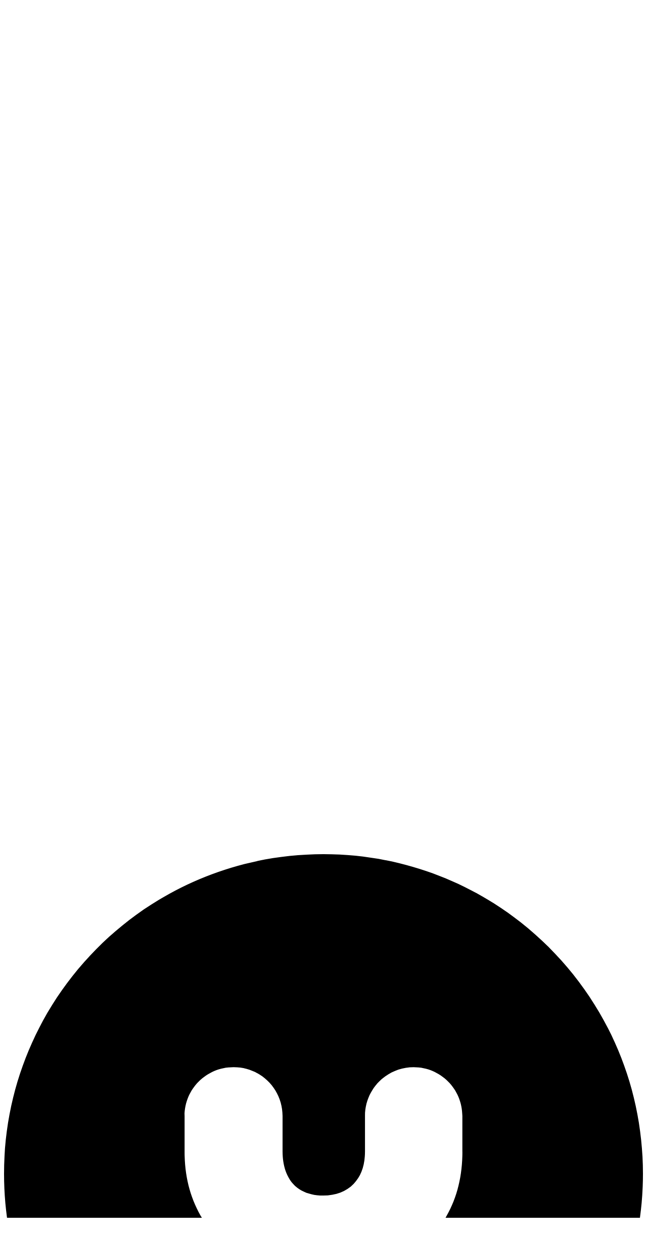

--- FILE ---
content_type: text/html; charset=utf-8
request_url: https://www.lepotcommun.fr/cagnotte/solidaire/hommage-a-bruno-ramamonjisoa-igljv3af
body_size: 145505
content:
<!DOCTYPE html><html lang="fr"><head><meta charSet="utf-8"/><meta name="viewport" content="width=device-width, initial-scale=1"/><link rel="stylesheet" href="/_next/static/css/4183e00ad0e88413.css" data-precedence="next"/><link rel="stylesheet" href="/_next/static/css/1317d424b7221154.css" data-precedence="next"/><link rel="stylesheet" href="/_next/static/css/bf1fb1123f00e938.css" data-precedence="next"/><link rel="preload" as="script" fetchPriority="low" href="/_next/static/chunks/webpack-7af2004a2b0e7ee9.js"/><script src="/_next/static/chunks/10a56b45-27c9864f84f11042.js" async=""></script><script src="/_next/static/chunks/1290-fa3b90c7c9c19bd0.js" async=""></script><script src="/_next/static/chunks/main-app-4dbcce359c487a56.js" async=""></script><script src="/_next/static/chunks/app/not-found-c7bc4b129b6eb703.js" async=""></script><script src="/_next/static/chunks/6186-23a8c49be9a8e7ef.js" async=""></script><script src="/_next/static/chunks/3627-0b4f20ac4f121a63.js" async=""></script><script src="/_next/static/chunks/7549-24e0fd4e8896e00a.js" async=""></script><script src="/_next/static/chunks/7162-860653cfa2c9b28d.js" async=""></script><script src="/_next/static/chunks/7654-bf2773759f9d6b36.js" async=""></script><script src="/_next/static/chunks/2295-93e2e7a89367e2ff.js" async=""></script><script src="/_next/static/chunks/2206-6111d6d517bc5750.js" async=""></script><script src="/_next/static/chunks/7971-ce476a2a7ea57c6b.js" async=""></script><script src="/_next/static/chunks/9350-d08b27443a1ea61f.js" async=""></script><script src="/_next/static/chunks/5569-a3db19cb7fdd125c.js" async=""></script><script src="/_next/static/chunks/7229-94851b869c75cbc4.js" async=""></script><script src="/_next/static/chunks/app/%5Blocale%5D/(main-layout)/error-583ddd3d477c4d7d.js" async=""></script><script src="/_next/static/chunks/96ab60a6-e8c895b02d5f732c.js" async=""></script><script src="/_next/static/chunks/7112-b02981ce2593d1bc.js" async=""></script><script src="/_next/static/chunks/5157-73ee028a164d7117.js" async=""></script><script src="/_next/static/chunks/7534-686aefc455ead532.js" async=""></script><script src="/_next/static/chunks/9037-05eda4c1218b5f07.js" async=""></script><script src="/_next/static/chunks/8817-6737f9e965452cd0.js" async=""></script><script src="/_next/static/chunks/8280-e8c2aa2db2d9da6f.js" async=""></script><script src="/_next/static/chunks/1029-d90659ef71405cb9.js" async=""></script><script src="/_next/static/chunks/7570-00fb8b6d6ee9945c.js" async=""></script><script src="/_next/static/chunks/4947-c0137dd5b004a331.js" async=""></script><script src="/_next/static/chunks/app/%5Blocale%5D/layout-d17c4abc292afccd.js" async=""></script><script src="/_next/static/chunks/0b0944fb-838f407a4cd23df0.js" async=""></script><script src="/_next/static/chunks/6625-6a8cd8dcbc1eb461.js" async=""></script><script src="/_next/static/chunks/9661-e9f097615d81dc01.js" async=""></script><script src="/_next/static/chunks/2890-154b3f73206c55ad.js" async=""></script><script src="/_next/static/chunks/549-8bc44ec9a0d7f0da.js" async=""></script><script src="/_next/static/chunks/219-49e3d32479893f3b.js" async=""></script><script src="/_next/static/chunks/4137-1093ee0607f3ba64.js" async=""></script><script src="/_next/static/chunks/8128-db6be9466a87f7b6.js" async=""></script><script src="/_next/static/chunks/4635-450efc5f808ae547.js" async=""></script><script src="/_next/static/chunks/4770-d63fd8118b8e40bd.js" async=""></script><script src="/_next/static/chunks/3030-50a8c8bc91c2a368.js" async=""></script><script src="/_next/static/chunks/app/%5Blocale%5D/(main-layout)/pot/solidary/%5BpotId%5D/page-04aeed407d211954.js" async=""></script><script src="/_next/static/chunks/960-69bbb8828d922afc.js" async=""></script><script src="/_next/static/chunks/3770-e4ddd653d7e65b2c.js" async=""></script><script src="/_next/static/chunks/7249-a27ce0f5cc75d6d5.js" async=""></script><script src="/_next/static/chunks/4252-84b9f6cb85fed733.js" async=""></script><script src="/_next/static/chunks/app/%5Blocale%5D/(pink-layout)/layout-67e4054f5d96aa5e.js" async=""></script><script src="/_next/static/chunks/6756-ad8078720c63a2c6.js" async=""></script><script src="/_next/static/chunks/app/%5Blocale%5D/(main-layout)/layout-ca2e75f308e78254.js" async=""></script><meta name="next-size-adjust" content=""/><script src="/_next/static/chunks/polyfills-42372ed130431b0a.js" noModule=""></script></head><body class="__variable_6bee3b"><div hidden=""><!--$?--><template id="B:0"></template><!--/$--></div><script>requestAnimationFrame(function(){$RT=performance.now()});</script><script src="/_next/static/chunks/webpack-7af2004a2b0e7ee9.js" id="_R_" async=""></script><script>(self.__next_f=self.__next_f||[]).push([0])</script><script>self.__next_f.push([1,"1:\"$Sreact.fragment\"\n2:I[55765,[],\"\"]\n3:I[92369,[],\"\"]\n4:I[56042,[\"4345\",\"static/chunks/app/not-found-c7bc4b129b6eb703.js\"],\"default\"]\n7:I[1093,[\"6186\",\"static/chunks/6186-23a8c49be9a8e7ef.js\",\"3627\",\"static/chunks/3627-0b4f20ac4f121a63.js\",\"7549\",\"static/chunks/7549-24e0fd4e8896e00a.js\",\"7162\",\"static/chunks/7162-860653cfa2c9b28d.js\",\"7654\",\"static/chunks/7654-bf2773759f9d6b36.js\",\"2295\",\"static/chunks/2295-93e2e7a89367e2ff.js\",\"2206\",\"static/chunks/2206-6111d6d517bc5750.js\",\"7971\",\"static/chunks/7971-ce476a2a7ea57c6b.js\",\"9350\",\"static/chunks/9350-d08b27443a1ea61f.js\",\"5569\",\"static/chunks/5569-a3db19cb7fdd125c.js\",\"7229\",\"static/chunks/7229-94851b869c75cbc4.js\",\"8952\",\"static/chunks/app/%5Blocale%5D/(main-layout)/error-583ddd3d477c4d7d.js\"],\"default\"]\na:I[18088,[],\"OutletBoundary\"]\nc:I[28769,[],\"AsyncMetadataOutlet\"]\ne:I[18088,[],\"ViewportBoundary\"]\n10:I[18088,[],\"MetadataBoundary\"]\n11:\"$Sreact.suspense\"\n13:I[91831,[],\"\"]\n"])</script><script>self.__next_f.push([1,"14:I[55218,[\"6280\",\"static/chunks/96ab60a6-e8c895b02d5f732c.js\",\"6186\",\"static/chunks/6186-23a8c49be9a8e7ef.js\",\"3627\",\"static/chunks/3627-0b4f20ac4f121a63.js\",\"7549\",\"static/chunks/7549-24e0fd4e8896e00a.js\",\"7162\",\"static/chunks/7162-860653cfa2c9b28d.js\",\"7112\",\"static/chunks/7112-b02981ce2593d1bc.js\",\"7654\",\"static/chunks/7654-bf2773759f9d6b36.js\",\"2295\",\"static/chunks/2295-93e2e7a89367e2ff.js\",\"2206\",\"static/chunks/2206-6111d6d517bc5750.js\",\"5157\",\"static/chunks/5157-73ee028a164d7117.js\",\"7971\",\"static/chunks/7971-ce476a2a7ea57c6b.js\",\"7534\",\"static/chunks/7534-686aefc455ead532.js\",\"9037\",\"static/chunks/9037-05eda4c1218b5f07.js\",\"8817\",\"static/chunks/8817-6737f9e965452cd0.js\",\"8280\",\"static/chunks/8280-e8c2aa2db2d9da6f.js\",\"1029\",\"static/chunks/1029-d90659ef71405cb9.js\",\"7570\",\"static/chunks/7570-00fb8b6d6ee9945c.js\",\"9350\",\"static/chunks/9350-d08b27443a1ea61f.js\",\"5569\",\"static/chunks/5569-a3db19cb7fdd125c.js\",\"4947\",\"static/chunks/4947-c0137dd5b004a331.js\",\"7229\",\"static/chunks/7229-94851b869c75cbc4.js\",\"8450\",\"static/chunks/app/%5Blocale%5D/layout-d17c4abc292afccd.js\"],\"TolgeeNextProvider\"]\n"])</script><script>self.__next_f.push([1,"18:I[26663,[\"9340\",\"static/chunks/0b0944fb-838f407a4cd23df0.js\",\"6186\",\"static/chunks/6186-23a8c49be9a8e7ef.js\",\"3627\",\"static/chunks/3627-0b4f20ac4f121a63.js\",\"7549\",\"static/chunks/7549-24e0fd4e8896e00a.js\",\"7162\",\"static/chunks/7162-860653cfa2c9b28d.js\",\"7112\",\"static/chunks/7112-b02981ce2593d1bc.js\",\"7654\",\"static/chunks/7654-bf2773759f9d6b36.js\",\"2295\",\"static/chunks/2295-93e2e7a89367e2ff.js\",\"2206\",\"static/chunks/2206-6111d6d517bc5750.js\",\"6625\",\"static/chunks/6625-6a8cd8dcbc1eb461.js\",\"5157\",\"static/chunks/5157-73ee028a164d7117.js\",\"7971\",\"static/chunks/7971-ce476a2a7ea57c6b.js\",\"7534\",\"static/chunks/7534-686aefc455ead532.js\",\"9037\",\"static/chunks/9037-05eda4c1218b5f07.js\",\"9661\",\"static/chunks/9661-e9f097615d81dc01.js\",\"8817\",\"static/chunks/8817-6737f9e965452cd0.js\",\"2890\",\"static/chunks/2890-154b3f73206c55ad.js\",\"8280\",\"static/chunks/8280-e8c2aa2db2d9da6f.js\",\"549\",\"static/chunks/549-8bc44ec9a0d7f0da.js\",\"219\",\"static/chunks/219-49e3d32479893f3b.js\",\"4137\",\"static/chunks/4137-1093ee0607f3ba64.js\",\"8128\",\"static/chunks/8128-db6be9466a87f7b6.js\",\"9350\",\"static/chunks/9350-d08b27443a1ea61f.js\",\"4635\",\"static/chunks/4635-450efc5f808ae547.js\",\"4770\",\"static/chunks/4770-d63fd8118b8e40bd.js\",\"3030\",\"static/chunks/3030-50a8c8bc91c2a368.js\",\"3488\",\"static/chunks/app/%5Blocale%5D/(main-layout)/pot/solidary/%5BpotId%5D/page-04aeed407d211954.js\"],\"default\"]\n"])</script><script>self.__next_f.push([1,"1a:I[30891,[\"6280\",\"static/chunks/96ab60a6-e8c895b02d5f732c.js\",\"6186\",\"static/chunks/6186-23a8c49be9a8e7ef.js\",\"3627\",\"static/chunks/3627-0b4f20ac4f121a63.js\",\"7549\",\"static/chunks/7549-24e0fd4e8896e00a.js\",\"7162\",\"static/chunks/7162-860653cfa2c9b28d.js\",\"7112\",\"static/chunks/7112-b02981ce2593d1bc.js\",\"7654\",\"static/chunks/7654-bf2773759f9d6b36.js\",\"2295\",\"static/chunks/2295-93e2e7a89367e2ff.js\",\"2206\",\"static/chunks/2206-6111d6d517bc5750.js\",\"5157\",\"static/chunks/5157-73ee028a164d7117.js\",\"7971\",\"static/chunks/7971-ce476a2a7ea57c6b.js\",\"7534\",\"static/chunks/7534-686aefc455ead532.js\",\"9037\",\"static/chunks/9037-05eda4c1218b5f07.js\",\"8817\",\"static/chunks/8817-6737f9e965452cd0.js\",\"8280\",\"static/chunks/8280-e8c2aa2db2d9da6f.js\",\"1029\",\"static/chunks/1029-d90659ef71405cb9.js\",\"7570\",\"static/chunks/7570-00fb8b6d6ee9945c.js\",\"9350\",\"static/chunks/9350-d08b27443a1ea61f.js\",\"5569\",\"static/chunks/5569-a3db19cb7fdd125c.js\",\"4947\",\"static/chunks/4947-c0137dd5b004a331.js\",\"7229\",\"static/chunks/7229-94851b869c75cbc4.js\",\"8450\",\"static/chunks/app/%5Blocale%5D/layout-d17c4abc292afccd.js\"],\"GoogleOAuthProvider\"]\n"])</script><script>self.__next_f.push([1,"1b:I[40268,[\"6280\",\"static/chunks/96ab60a6-e8c895b02d5f732c.js\",\"6186\",\"static/chunks/6186-23a8c49be9a8e7ef.js\",\"3627\",\"static/chunks/3627-0b4f20ac4f121a63.js\",\"7549\",\"static/chunks/7549-24e0fd4e8896e00a.js\",\"7162\",\"static/chunks/7162-860653cfa2c9b28d.js\",\"7112\",\"static/chunks/7112-b02981ce2593d1bc.js\",\"7654\",\"static/chunks/7654-bf2773759f9d6b36.js\",\"2295\",\"static/chunks/2295-93e2e7a89367e2ff.js\",\"2206\",\"static/chunks/2206-6111d6d517bc5750.js\",\"5157\",\"static/chunks/5157-73ee028a164d7117.js\",\"7971\",\"static/chunks/7971-ce476a2a7ea57c6b.js\",\"7534\",\"static/chunks/7534-686aefc455ead532.js\",\"9037\",\"static/chunks/9037-05eda4c1218b5f07.js\",\"8817\",\"static/chunks/8817-6737f9e965452cd0.js\",\"8280\",\"static/chunks/8280-e8c2aa2db2d9da6f.js\",\"1029\",\"static/chunks/1029-d90659ef71405cb9.js\",\"7570\",\"static/chunks/7570-00fb8b6d6ee9945c.js\",\"9350\",\"static/chunks/9350-d08b27443a1ea61f.js\",\"5569\",\"static/chunks/5569-a3db19cb7fdd125c.js\",\"4947\",\"static/chunks/4947-c0137dd5b004a331.js\",\"7229\",\"static/chunks/7229-94851b869c75cbc4.js\",\"8450\",\"static/chunks/app/%5Blocale%5D/layout-d17c4abc292afccd.js\"],\"PHProvider\"]\n"])</script><script>self.__next_f.push([1,"1c:I[59919,[\"6280\",\"static/chunks/96ab60a6-e8c895b02d5f732c.js\",\"6186\",\"static/chunks/6186-23a8c49be9a8e7ef.js\",\"3627\",\"static/chunks/3627-0b4f20ac4f121a63.js\",\"7549\",\"static/chunks/7549-24e0fd4e8896e00a.js\",\"7162\",\"static/chunks/7162-860653cfa2c9b28d.js\",\"7112\",\"static/chunks/7112-b02981ce2593d1bc.js\",\"7654\",\"static/chunks/7654-bf2773759f9d6b36.js\",\"2295\",\"static/chunks/2295-93e2e7a89367e2ff.js\",\"2206\",\"static/chunks/2206-6111d6d517bc5750.js\",\"5157\",\"static/chunks/5157-73ee028a164d7117.js\",\"7971\",\"static/chunks/7971-ce476a2a7ea57c6b.js\",\"7534\",\"static/chunks/7534-686aefc455ead532.js\",\"9037\",\"static/chunks/9037-05eda4c1218b5f07.js\",\"8817\",\"static/chunks/8817-6737f9e965452cd0.js\",\"8280\",\"static/chunks/8280-e8c2aa2db2d9da6f.js\",\"1029\",\"static/chunks/1029-d90659ef71405cb9.js\",\"7570\",\"static/chunks/7570-00fb8b6d6ee9945c.js\",\"9350\",\"static/chunks/9350-d08b27443a1ea61f.js\",\"5569\",\"static/chunks/5569-a3db19cb7fdd125c.js\",\"4947\",\"static/chunks/4947-c0137dd5b004a331.js\",\"7229\",\"static/chunks/7229-94851b869c75cbc4.js\",\"8450\",\"static/chunks/app/%5Blocale%5D/layout-d17c4abc292afccd.js\"],\"AnalyticsBundle\"]\n"])</script><script>self.__next_f.push([1,"1d:I[34564,[\"6280\",\"static/chunks/96ab60a6-e8c895b02d5f732c.js\",\"6186\",\"static/chunks/6186-23a8c49be9a8e7ef.js\",\"3627\",\"static/chunks/3627-0b4f20ac4f121a63.js\",\"7549\",\"static/chunks/7549-24e0fd4e8896e00a.js\",\"7162\",\"static/chunks/7162-860653cfa2c9b28d.js\",\"7112\",\"static/chunks/7112-b02981ce2593d1bc.js\",\"7654\",\"static/chunks/7654-bf2773759f9d6b36.js\",\"2295\",\"static/chunks/2295-93e2e7a89367e2ff.js\",\"2206\",\"static/chunks/2206-6111d6d517bc5750.js\",\"5157\",\"static/chunks/5157-73ee028a164d7117.js\",\"7971\",\"static/chunks/7971-ce476a2a7ea57c6b.js\",\"7534\",\"static/chunks/7534-686aefc455ead532.js\",\"9037\",\"static/chunks/9037-05eda4c1218b5f07.js\",\"8817\",\"static/chunks/8817-6737f9e965452cd0.js\",\"8280\",\"static/chunks/8280-e8c2aa2db2d9da6f.js\",\"1029\",\"static/chunks/1029-d90659ef71405cb9.js\",\"7570\",\"static/chunks/7570-00fb8b6d6ee9945c.js\",\"9350\",\"static/chunks/9350-d08b27443a1ea61f.js\",\"5569\",\"static/chunks/5569-a3db19cb7fdd125c.js\",\"4947\",\"static/chunks/4947-c0137dd5b004a331.js\",\"7229\",\"static/chunks/7229-94851b869c75cbc4.js\",\"8450\",\"static/chunks/app/%5Blocale%5D/layout-d17c4abc292afccd.js\"],\"UserInitializer\"]\n"])</script><script>self.__next_f.push([1,"1e:I[23072,[\"6280\",\"static/chunks/96ab60a6-e8c895b02d5f732c.js\",\"6186\",\"static/chunks/6186-23a8c49be9a8e7ef.js\",\"3627\",\"static/chunks/3627-0b4f20ac4f121a63.js\",\"7549\",\"static/chunks/7549-24e0fd4e8896e00a.js\",\"7162\",\"static/chunks/7162-860653cfa2c9b28d.js\",\"7112\",\"static/chunks/7112-b02981ce2593d1bc.js\",\"7654\",\"static/chunks/7654-bf2773759f9d6b36.js\",\"2295\",\"static/chunks/2295-93e2e7a89367e2ff.js\",\"2206\",\"static/chunks/2206-6111d6d517bc5750.js\",\"5157\",\"static/chunks/5157-73ee028a164d7117.js\",\"7971\",\"static/chunks/7971-ce476a2a7ea57c6b.js\",\"7534\",\"static/chunks/7534-686aefc455ead532.js\",\"9037\",\"static/chunks/9037-05eda4c1218b5f07.js\",\"8817\",\"static/chunks/8817-6737f9e965452cd0.js\",\"8280\",\"static/chunks/8280-e8c2aa2db2d9da6f.js\",\"1029\",\"static/chunks/1029-d90659ef71405cb9.js\",\"7570\",\"static/chunks/7570-00fb8b6d6ee9945c.js\",\"9350\",\"static/chunks/9350-d08b27443a1ea61f.js\",\"5569\",\"static/chunks/5569-a3db19cb7fdd125c.js\",\"4947\",\"static/chunks/4947-c0137dd5b004a331.js\",\"7229\",\"static/chunks/7229-94851b869c75cbc4.js\",\"8450\",\"static/chunks/app/%5Blocale%5D/layout-d17c4abc292afccd.js\"],\"Banner\"]\n"])</script><script>self.__next_f.push([1,"20:I[95040,[\"6280\",\"static/chunks/96ab60a6-e8c895b02d5f732c.js\",\"6186\",\"static/chunks/6186-23a8c49be9a8e7ef.js\",\"3627\",\"static/chunks/3627-0b4f20ac4f121a63.js\",\"7549\",\"static/chunks/7549-24e0fd4e8896e00a.js\",\"7162\",\"static/chunks/7162-860653cfa2c9b28d.js\",\"7112\",\"static/chunks/7112-b02981ce2593d1bc.js\",\"7654\",\"static/chunks/7654-bf2773759f9d6b36.js\",\"2295\",\"static/chunks/2295-93e2e7a89367e2ff.js\",\"2206\",\"static/chunks/2206-6111d6d517bc5750.js\",\"5157\",\"static/chunks/5157-73ee028a164d7117.js\",\"7971\",\"static/chunks/7971-ce476a2a7ea57c6b.js\",\"7534\",\"static/chunks/7534-686aefc455ead532.js\",\"9037\",\"static/chunks/9037-05eda4c1218b5f07.js\",\"8817\",\"static/chunks/8817-6737f9e965452cd0.js\",\"8280\",\"static/chunks/8280-e8c2aa2db2d9da6f.js\",\"1029\",\"static/chunks/1029-d90659ef71405cb9.js\",\"7570\",\"static/chunks/7570-00fb8b6d6ee9945c.js\",\"9350\",\"static/chunks/9350-d08b27443a1ea61f.js\",\"5569\",\"static/chunks/5569-a3db19cb7fdd125c.js\",\"4947\",\"static/chunks/4947-c0137dd5b004a331.js\",\"7229\",\"static/chunks/7229-94851b869c75cbc4.js\",\"8450\",\"static/chunks/app/%5Blocale%5D/layout-d17c4abc292afccd.js\"],\"MissingInfos\"]\n"])</script><script>self.__next_f.push([1,"21:I[54103,[\"6280\",\"static/chunks/96ab60a6-e8c895b02d5f732c.js\",\"6186\",\"static/chunks/6186-23a8c49be9a8e7ef.js\",\"3627\",\"static/chunks/3627-0b4f20ac4f121a63.js\",\"7549\",\"static/chunks/7549-24e0fd4e8896e00a.js\",\"7162\",\"static/chunks/7162-860653cfa2c9b28d.js\",\"7112\",\"static/chunks/7112-b02981ce2593d1bc.js\",\"7654\",\"static/chunks/7654-bf2773759f9d6b36.js\",\"2295\",\"static/chunks/2295-93e2e7a89367e2ff.js\",\"2206\",\"static/chunks/2206-6111d6d517bc5750.js\",\"5157\",\"static/chunks/5157-73ee028a164d7117.js\",\"7971\",\"static/chunks/7971-ce476a2a7ea57c6b.js\",\"7534\",\"static/chunks/7534-686aefc455ead532.js\",\"9037\",\"static/chunks/9037-05eda4c1218b5f07.js\",\"8817\",\"static/chunks/8817-6737f9e965452cd0.js\",\"8280\",\"static/chunks/8280-e8c2aa2db2d9da6f.js\",\"1029\",\"static/chunks/1029-d90659ef71405cb9.js\",\"7570\",\"static/chunks/7570-00fb8b6d6ee9945c.js\",\"9350\",\"static/chunks/9350-d08b27443a1ea61f.js\",\"5569\",\"static/chunks/5569-a3db19cb7fdd125c.js\",\"4947\",\"static/chunks/4947-c0137dd5b004a331.js\",\"7229\",\"static/chunks/7229-94851b869c75cbc4.js\",\"8450\",\"static/chunks/app/%5Blocale%5D/layout-d17c4abc292afccd.js\"],\"ConfirmUpdateEmail\"]\n"])</script><script>self.__next_f.push([1,"22:I[32327,[\"6280\",\"static/chunks/96ab60a6-e8c895b02d5f732c.js\",\"6186\",\"static/chunks/6186-23a8c49be9a8e7ef.js\",\"3627\",\"static/chunks/3627-0b4f20ac4f121a63.js\",\"7549\",\"static/chunks/7549-24e0fd4e8896e00a.js\",\"7162\",\"static/chunks/7162-860653cfa2c9b28d.js\",\"7112\",\"static/chunks/7112-b02981ce2593d1bc.js\",\"7654\",\"static/chunks/7654-bf2773759f9d6b36.js\",\"2295\",\"static/chunks/2295-93e2e7a89367e2ff.js\",\"2206\",\"static/chunks/2206-6111d6d517bc5750.js\",\"5157\",\"static/chunks/5157-73ee028a164d7117.js\",\"7971\",\"static/chunks/7971-ce476a2a7ea57c6b.js\",\"7534\",\"static/chunks/7534-686aefc455ead532.js\",\"9037\",\"static/chunks/9037-05eda4c1218b5f07.js\",\"8817\",\"static/chunks/8817-6737f9e965452cd0.js\",\"8280\",\"static/chunks/8280-e8c2aa2db2d9da6f.js\",\"1029\",\"static/chunks/1029-d90659ef71405cb9.js\",\"7570\",\"static/chunks/7570-00fb8b6d6ee9945c.js\",\"9350\",\"static/chunks/9350-d08b27443a1ea61f.js\",\"5569\",\"static/chunks/5569-a3db19cb7fdd125c.js\",\"4947\",\"static/chunks/4947-c0137dd5b004a331.js\",\"7229\",\"static/chunks/7229-94851b869c75cbc4.js\",\"8450\",\"static/chunks/app/%5Blocale%5D/layout-d17c4abc292afccd.js\"],\"Toaster\"]\n"])</script><script>self.__next_f.push([1,"23:I[33533,[\"6280\",\"static/chunks/96ab60a6-e8c895b02d5f732c.js\",\"6186\",\"static/chunks/6186-23a8c49be9a8e7ef.js\",\"3627\",\"static/chunks/3627-0b4f20ac4f121a63.js\",\"7549\",\"static/chunks/7549-24e0fd4e8896e00a.js\",\"7162\",\"static/chunks/7162-860653cfa2c9b28d.js\",\"7112\",\"static/chunks/7112-b02981ce2593d1bc.js\",\"7654\",\"static/chunks/7654-bf2773759f9d6b36.js\",\"2295\",\"static/chunks/2295-93e2e7a89367e2ff.js\",\"2206\",\"static/chunks/2206-6111d6d517bc5750.js\",\"5157\",\"static/chunks/5157-73ee028a164d7117.js\",\"7971\",\"static/chunks/7971-ce476a2a7ea57c6b.js\",\"7534\",\"static/chunks/7534-686aefc455ead532.js\",\"9037\",\"static/chunks/9037-05eda4c1218b5f07.js\",\"8817\",\"static/chunks/8817-6737f9e965452cd0.js\",\"8280\",\"static/chunks/8280-e8c2aa2db2d9da6f.js\",\"1029\",\"static/chunks/1029-d90659ef71405cb9.js\",\"7570\",\"static/chunks/7570-00fb8b6d6ee9945c.js\",\"9350\",\"static/chunks/9350-d08b27443a1ea61f.js\",\"5569\",\"static/chunks/5569-a3db19cb7fdd125c.js\",\"4947\",\"static/chunks/4947-c0137dd5b004a331.js\",\"7229\",\"static/chunks/7229-94851b869c75cbc4.js\",\"8450\",\"static/chunks/app/%5Blocale%5D/layout-d17c4abc292afccd.js\"],\"CookiesModal\"]\n"])</script><script>self.__next_f.push([1,"25:I[84134,[\"9340\",\"static/chunks/0b0944fb-838f407a4cd23df0.js\",\"6186\",\"static/chunks/6186-23a8c49be9a8e7ef.js\",\"3627\",\"static/chunks/3627-0b4f20ac4f121a63.js\",\"7549\",\"static/chunks/7549-24e0fd4e8896e00a.js\",\"7162\",\"static/chunks/7162-860653cfa2c9b28d.js\",\"7112\",\"static/chunks/7112-b02981ce2593d1bc.js\",\"7654\",\"static/chunks/7654-bf2773759f9d6b36.js\",\"2295\",\"static/chunks/2295-93e2e7a89367e2ff.js\",\"2206\",\"static/chunks/2206-6111d6d517bc5750.js\",\"6625\",\"static/chunks/6625-6a8cd8dcbc1eb461.js\",\"5157\",\"static/chunks/5157-73ee028a164d7117.js\",\"7971\",\"static/chunks/7971-ce476a2a7ea57c6b.js\",\"7534\",\"static/chunks/7534-686aefc455ead532.js\",\"9037\",\"static/chunks/9037-05eda4c1218b5f07.js\",\"9661\",\"static/chunks/9661-e9f097615d81dc01.js\",\"8817\",\"static/chunks/8817-6737f9e965452cd0.js\",\"2890\",\"static/chunks/2890-154b3f73206c55ad.js\",\"8280\",\"static/chunks/8280-e8c2aa2db2d9da6f.js\",\"549\",\"static/chunks/549-8bc44ec9a0d7f0da.js\",\"219\",\"static/chunks/219-49e3d32479893f3b.js\",\"4137\",\"static/chunks/4137-1093ee0607f3ba64.js\",\"8128\",\"static/chunks/8128-db6be9466a87f7b6.js\",\"9350\",\"static/chunks/9350-d08b27443a1ea61f.js\",\"4635\",\"static/chunks/4635-450efc5f808ae547.js\",\"4770\",\"static/chunks/4770-d63fd8118b8e40bd.js\",\"3030\",\"static/chunks/3030-50a8c8bc91c2a368.js\",\"3488\",\"static/chunks/app/%5Blocale%5D/(main-layout)/pot/solidary/%5BpotId%5D/page-04aeed407d211954.js\"],\"RichTextViewer\"]\n"])</script><script>self.__next_f.push([1,"28:I[58157,[\"9340\",\"static/chunks/0b0944fb-838f407a4cd23df0.js\",\"6186\",\"static/chunks/6186-23a8c49be9a8e7ef.js\",\"3627\",\"static/chunks/3627-0b4f20ac4f121a63.js\",\"7549\",\"static/chunks/7549-24e0fd4e8896e00a.js\",\"7162\",\"static/chunks/7162-860653cfa2c9b28d.js\",\"7112\",\"static/chunks/7112-b02981ce2593d1bc.js\",\"7654\",\"static/chunks/7654-bf2773759f9d6b36.js\",\"2295\",\"static/chunks/2295-93e2e7a89367e2ff.js\",\"2206\",\"static/chunks/2206-6111d6d517bc5750.js\",\"6625\",\"static/chunks/6625-6a8cd8dcbc1eb461.js\",\"5157\",\"static/chunks/5157-73ee028a164d7117.js\",\"7971\",\"static/chunks/7971-ce476a2a7ea57c6b.js\",\"7534\",\"static/chunks/7534-686aefc455ead532.js\",\"9037\",\"static/chunks/9037-05eda4c1218b5f07.js\",\"9661\",\"static/chunks/9661-e9f097615d81dc01.js\",\"8817\",\"static/chunks/8817-6737f9e965452cd0.js\",\"2890\",\"static/chunks/2890-154b3f73206c55ad.js\",\"8280\",\"static/chunks/8280-e8c2aa2db2d9da6f.js\",\"549\",\"static/chunks/549-8bc44ec9a0d7f0da.js\",\"219\",\"static/chunks/219-49e3d32479893f3b.js\",\"4137\",\"static/chunks/4137-1093ee0607f3ba64.js\",\"8128\",\"static/chunks/8128-db6be9466a87f7b6.js\",\"9350\",\"static/chunks/9350-d08b27443a1ea61f.js\",\"4635\",\"static/chunks/4635-450efc5f808ae547.js\",\"4770\",\"static/chunks/4770-d63fd8118b8e40bd.js\",\"3030\",\"static/chunks/3030-50a8c8bc91c2a368.js\",\"3488\",\"static/chunks/app/%5Blocale%5D/(main-layout)/pot/solidary/%5BpotId%5D/page-04aeed407d211954.js\"],\"default\"]\n"])</script><script>self.__next_f.push([1,"29:I[99350,[\"6280\",\"static/chunks/96ab60a6-e8c895b02d5f732c.js\",\"6186\",\"static/chunks/6186-23a8c49be9a8e7ef.js\",\"3627\",\"static/chunks/3627-0b4f20ac4f121a63.js\",\"7549\",\"static/chunks/7549-24e0fd4e8896e00a.js\",\"7162\",\"static/chunks/7162-860653cfa2c9b28d.js\",\"7112\",\"static/chunks/7112-b02981ce2593d1bc.js\",\"7654\",\"static/chunks/7654-bf2773759f9d6b36.js\",\"7534\",\"static/chunks/7534-686aefc455ead532.js\",\"9661\",\"static/chunks/9661-e9f097615d81dc01.js\",\"960\",\"static/chunks/960-69bbb8828d922afc.js\",\"3770\",\"static/chunks/3770-e4ddd653d7e65b2c.js\",\"9350\",\"static/chunks/9350-d08b27443a1ea61f.js\",\"5569\",\"static/chunks/5569-a3db19cb7fdd125c.js\",\"4947\",\"static/chunks/4947-c0137dd5b004a331.js\",\"7249\",\"static/chunks/7249-a27ce0f5cc75d6d5.js\",\"4252\",\"static/chunks/4252-84b9f6cb85fed733.js\",\"1853\",\"static/chunks/app/%5Blocale%5D/(pink-layout)/layout-67e4054f5d96aa5e.js\"],\"default\"]\n"])</script><script>self.__next_f.push([1,"2b:I[50708,[\"6280\",\"static/chunks/96ab60a6-e8c895b02d5f732c.js\",\"6186\",\"static/chunks/6186-23a8c49be9a8e7ef.js\",\"3627\",\"static/chunks/3627-0b4f20ac4f121a63.js\",\"7549\",\"static/chunks/7549-24e0fd4e8896e00a.js\",\"7162\",\"static/chunks/7162-860653cfa2c9b28d.js\",\"7112\",\"static/chunks/7112-b02981ce2593d1bc.js\",\"7654\",\"static/chunks/7654-bf2773759f9d6b36.js\",\"7534\",\"static/chunks/7534-686aefc455ead532.js\",\"9661\",\"static/chunks/9661-e9f097615d81dc01.js\",\"960\",\"static/chunks/960-69bbb8828d922afc.js\",\"3770\",\"static/chunks/3770-e4ddd653d7e65b2c.js\",\"9350\",\"static/chunks/9350-d08b27443a1ea61f.js\",\"5569\",\"static/chunks/5569-a3db19cb7fdd125c.js\",\"4947\",\"static/chunks/4947-c0137dd5b004a331.js\",\"7249\",\"static/chunks/7249-a27ce0f5cc75d6d5.js\",\"4252\",\"static/chunks/4252-84b9f6cb85fed733.js\",\"1853\",\"static/chunks/app/%5Blocale%5D/(pink-layout)/layout-67e4054f5d96aa5e.js\"],\"NavigationMenu\"]\n"])</script><script>self.__next_f.push([1,"2c:I[50708,[\"6280\",\"static/chunks/96ab60a6-e8c895b02d5f732c.js\",\"6186\",\"static/chunks/6186-23a8c49be9a8e7ef.js\",\"3627\",\"static/chunks/3627-0b4f20ac4f121a63.js\",\"7549\",\"static/chunks/7549-24e0fd4e8896e00a.js\",\"7162\",\"static/chunks/7162-860653cfa2c9b28d.js\",\"7112\",\"static/chunks/7112-b02981ce2593d1bc.js\",\"7654\",\"static/chunks/7654-bf2773759f9d6b36.js\",\"7534\",\"static/chunks/7534-686aefc455ead532.js\",\"9661\",\"static/chunks/9661-e9f097615d81dc01.js\",\"960\",\"static/chunks/960-69bbb8828d922afc.js\",\"3770\",\"static/chunks/3770-e4ddd653d7e65b2c.js\",\"9350\",\"static/chunks/9350-d08b27443a1ea61f.js\",\"5569\",\"static/chunks/5569-a3db19cb7fdd125c.js\",\"4947\",\"static/chunks/4947-c0137dd5b004a331.js\",\"7249\",\"static/chunks/7249-a27ce0f5cc75d6d5.js\",\"4252\",\"static/chunks/4252-84b9f6cb85fed733.js\",\"1853\",\"static/chunks/app/%5Blocale%5D/(pink-layout)/layout-67e4054f5d96aa5e.js\"],\"NavigationMenuList\"]\n"])</script><script>self.__next_f.push([1,"2d:I[50708,[\"6280\",\"static/chunks/96ab60a6-e8c895b02d5f732c.js\",\"6186\",\"static/chunks/6186-23a8c49be9a8e7ef.js\",\"3627\",\"static/chunks/3627-0b4f20ac4f121a63.js\",\"7549\",\"static/chunks/7549-24e0fd4e8896e00a.js\",\"7162\",\"static/chunks/7162-860653cfa2c9b28d.js\",\"7112\",\"static/chunks/7112-b02981ce2593d1bc.js\",\"7654\",\"static/chunks/7654-bf2773759f9d6b36.js\",\"7534\",\"static/chunks/7534-686aefc455ead532.js\",\"9661\",\"static/chunks/9661-e9f097615d81dc01.js\",\"960\",\"static/chunks/960-69bbb8828d922afc.js\",\"3770\",\"static/chunks/3770-e4ddd653d7e65b2c.js\",\"9350\",\"static/chunks/9350-d08b27443a1ea61f.js\",\"5569\",\"static/chunks/5569-a3db19cb7fdd125c.js\",\"4947\",\"static/chunks/4947-c0137dd5b004a331.js\",\"7249\",\"static/chunks/7249-a27ce0f5cc75d6d5.js\",\"4252\",\"static/chunks/4252-84b9f6cb85fed733.js\",\"1853\",\"static/chunks/app/%5Blocale%5D/(pink-layout)/layout-67e4054f5d96aa5e.js\"],\"NavigationMenuItem\"]\n"])</script><script>self.__next_f.push([1,"2e:I[50708,[\"6280\",\"static/chunks/96ab60a6-e8c895b02d5f732c.js\",\"6186\",\"static/chunks/6186-23a8c49be9a8e7ef.js\",\"3627\",\"static/chunks/3627-0b4f20ac4f121a63.js\",\"7549\",\"static/chunks/7549-24e0fd4e8896e00a.js\",\"7162\",\"static/chunks/7162-860653cfa2c9b28d.js\",\"7112\",\"static/chunks/7112-b02981ce2593d1bc.js\",\"7654\",\"static/chunks/7654-bf2773759f9d6b36.js\",\"7534\",\"static/chunks/7534-686aefc455ead532.js\",\"9661\",\"static/chunks/9661-e9f097615d81dc01.js\",\"960\",\"static/chunks/960-69bbb8828d922afc.js\",\"3770\",\"static/chunks/3770-e4ddd653d7e65b2c.js\",\"9350\",\"static/chunks/9350-d08b27443a1ea61f.js\",\"5569\",\"static/chunks/5569-a3db19cb7fdd125c.js\",\"4947\",\"static/chunks/4947-c0137dd5b004a331.js\",\"7249\",\"static/chunks/7249-a27ce0f5cc75d6d5.js\",\"4252\",\"static/chunks/4252-84b9f6cb85fed733.js\",\"1853\",\"static/chunks/app/%5Blocale%5D/(pink-layout)/layout-67e4054f5d96aa5e.js\"],\"NavigationMenuTrigger\"]\n"])</script><script>self.__next_f.push([1,"2f:I[50708,[\"6280\",\"static/chunks/96ab60a6-e8c895b02d5f732c.js\",\"6186\",\"static/chunks/6186-23a8c49be9a8e7ef.js\",\"3627\",\"static/chunks/3627-0b4f20ac4f121a63.js\",\"7549\",\"static/chunks/7549-24e0fd4e8896e00a.js\",\"7162\",\"static/chunks/7162-860653cfa2c9b28d.js\",\"7112\",\"static/chunks/7112-b02981ce2593d1bc.js\",\"7654\",\"static/chunks/7654-bf2773759f9d6b36.js\",\"7534\",\"static/chunks/7534-686aefc455ead532.js\",\"9661\",\"static/chunks/9661-e9f097615d81dc01.js\",\"960\",\"static/chunks/960-69bbb8828d922afc.js\",\"3770\",\"static/chunks/3770-e4ddd653d7e65b2c.js\",\"9350\",\"static/chunks/9350-d08b27443a1ea61f.js\",\"5569\",\"static/chunks/5569-a3db19cb7fdd125c.js\",\"4947\",\"static/chunks/4947-c0137dd5b004a331.js\",\"7249\",\"static/chunks/7249-a27ce0f5cc75d6d5.js\",\"4252\",\"static/chunks/4252-84b9f6cb85fed733.js\",\"1853\",\"static/chunks/app/%5Blocale%5D/(pink-layout)/layout-67e4054f5d96aa5e.js\"],\"NavigationMenuContent\"]\n"])</script><script>self.__next_f.push([1,"35:I[37581,[\"6280\",\"static/chunks/96ab60a6-e8c895b02d5f732c.js\",\"6186\",\"static/chunks/6186-23a8c49be9a8e7ef.js\",\"3627\",\"static/chunks/3627-0b4f20ac4f121a63.js\",\"7549\",\"static/chunks/7549-24e0fd4e8896e00a.js\",\"7162\",\"static/chunks/7162-860653cfa2c9b28d.js\",\"7112\",\"static/chunks/7112-b02981ce2593d1bc.js\",\"7654\",\"static/chunks/7654-bf2773759f9d6b36.js\",\"7534\",\"static/chunks/7534-686aefc455ead532.js\",\"9661\",\"static/chunks/9661-e9f097615d81dc01.js\",\"960\",\"static/chunks/960-69bbb8828d922afc.js\",\"3770\",\"static/chunks/3770-e4ddd653d7e65b2c.js\",\"9350\",\"static/chunks/9350-d08b27443a1ea61f.js\",\"5569\",\"static/chunks/5569-a3db19cb7fdd125c.js\",\"4947\",\"static/chunks/4947-c0137dd5b004a331.js\",\"7249\",\"static/chunks/7249-a27ce0f5cc75d6d5.js\",\"4252\",\"static/chunks/4252-84b9f6cb85fed733.js\",\"1853\",\"static/chunks/app/%5Blocale%5D/(pink-layout)/layout-67e4054f5d96aa5e.js\"],\"default\"]\n"])</script><script>self.__next_f.push([1,"36:I[8678,[\"6280\",\"static/chunks/96ab60a6-e8c895b02d5f732c.js\",\"6186\",\"static/chunks/6186-23a8c49be9a8e7ef.js\",\"3627\",\"static/chunks/3627-0b4f20ac4f121a63.js\",\"7549\",\"static/chunks/7549-24e0fd4e8896e00a.js\",\"7162\",\"static/chunks/7162-860653cfa2c9b28d.js\",\"7112\",\"static/chunks/7112-b02981ce2593d1bc.js\",\"7654\",\"static/chunks/7654-bf2773759f9d6b36.js\",\"7534\",\"static/chunks/7534-686aefc455ead532.js\",\"9661\",\"static/chunks/9661-e9f097615d81dc01.js\",\"960\",\"static/chunks/960-69bbb8828d922afc.js\",\"3770\",\"static/chunks/3770-e4ddd653d7e65b2c.js\",\"9350\",\"static/chunks/9350-d08b27443a1ea61f.js\",\"5569\",\"static/chunks/5569-a3db19cb7fdd125c.js\",\"4947\",\"static/chunks/4947-c0137dd5b004a331.js\",\"7249\",\"static/chunks/7249-a27ce0f5cc75d6d5.js\",\"4252\",\"static/chunks/4252-84b9f6cb85fed733.js\",\"1853\",\"static/chunks/app/%5Blocale%5D/(pink-layout)/layout-67e4054f5d96aa5e.js\"],\"default\"]\n"])</script><script>self.__next_f.push([1,"37:I[98324,[\"6280\",\"static/chunks/96ab60a6-e8c895b02d5f732c.js\",\"6186\",\"static/chunks/6186-23a8c49be9a8e7ef.js\",\"3627\",\"static/chunks/3627-0b4f20ac4f121a63.js\",\"7549\",\"static/chunks/7549-24e0fd4e8896e00a.js\",\"7162\",\"static/chunks/7162-860653cfa2c9b28d.js\",\"7112\",\"static/chunks/7112-b02981ce2593d1bc.js\",\"7654\",\"static/chunks/7654-bf2773759f9d6b36.js\",\"7534\",\"static/chunks/7534-686aefc455ead532.js\",\"9661\",\"static/chunks/9661-e9f097615d81dc01.js\",\"960\",\"static/chunks/960-69bbb8828d922afc.js\",\"3770\",\"static/chunks/3770-e4ddd653d7e65b2c.js\",\"9350\",\"static/chunks/9350-d08b27443a1ea61f.js\",\"5569\",\"static/chunks/5569-a3db19cb7fdd125c.js\",\"4947\",\"static/chunks/4947-c0137dd5b004a331.js\",\"7249\",\"static/chunks/7249-a27ce0f5cc75d6d5.js\",\"4252\",\"static/chunks/4252-84b9f6cb85fed733.js\",\"1853\",\"static/chunks/app/%5Blocale%5D/(pink-layout)/layout-67e4054f5d96aa5e.js\"],\"default\"]\n"])</script><script>self.__next_f.push([1,"48:I[96625,[\"6280\",\"static/chunks/96ab60a6-e8c895b02d5f732c.js\",\"6186\",\"static/chunks/6186-23a8c49be9a8e7ef.js\",\"3627\",\"static/chunks/3627-0b4f20ac4f121a63.js\",\"7549\",\"static/chunks/7549-24e0fd4e8896e00a.js\",\"7162\",\"static/chunks/7162-860653cfa2c9b28d.js\",\"7112\",\"static/chunks/7112-b02981ce2593d1bc.js\",\"7654\",\"static/chunks/7654-bf2773759f9d6b36.js\",\"2206\",\"static/chunks/2206-6111d6d517bc5750.js\",\"6625\",\"static/chunks/6625-6a8cd8dcbc1eb461.js\",\"7534\",\"static/chunks/7534-686aefc455ead532.js\",\"9037\",\"static/chunks/9037-05eda4c1218b5f07.js\",\"9661\",\"static/chunks/9661-e9f097615d81dc01.js\",\"2890\",\"static/chunks/2890-154b3f73206c55ad.js\",\"960\",\"static/chunks/960-69bbb8828d922afc.js\",\"9350\",\"static/chunks/9350-d08b27443a1ea61f.js\",\"5569\",\"static/chunks/5569-a3db19cb7fdd125c.js\",\"4947\",\"static/chunks/4947-c0137dd5b004a331.js\",\"7249\",\"static/chunks/7249-a27ce0f5cc75d6d5.js\",\"4252\",\"static/chunks/4252-84b9f6cb85fed733.js\",\"6756\",\"static/chunks/6756-ad8078720c63a2c6.js\",\"3800\",\"static/chunks/app/%5Blocale%5D/(main-layout)/layout-ca2e75f308e78254.js\"],\"Image\"]\n"])</script><script>self.__next_f.push([1,"49:I[96499,[\"6280\",\"static/chunks/96ab60a6-e8c895b02d5f732c.js\",\"6186\",\"static/chunks/6186-23a8c49be9a8e7ef.js\",\"3627\",\"static/chunks/3627-0b4f20ac4f121a63.js\",\"7549\",\"static/chunks/7549-24e0fd4e8896e00a.js\",\"7162\",\"static/chunks/7162-860653cfa2c9b28d.js\",\"7112\",\"static/chunks/7112-b02981ce2593d1bc.js\",\"7654\",\"static/chunks/7654-bf2773759f9d6b36.js\",\"2206\",\"static/chunks/2206-6111d6d517bc5750.js\",\"6625\",\"static/chunks/6625-6a8cd8dcbc1eb461.js\",\"7534\",\"static/chunks/7534-686aefc455ead532.js\",\"9037\",\"static/chunks/9037-05eda4c1218b5f07.js\",\"9661\",\"static/chunks/9661-e9f097615d81dc01.js\",\"2890\",\"static/chunks/2890-154b3f73206c55ad.js\",\"960\",\"static/chunks/960-69bbb8828d922afc.js\",\"9350\",\"static/chunks/9350-d08b27443a1ea61f.js\",\"5569\",\"static/chunks/5569-a3db19cb7fdd125c.js\",\"4947\",\"static/chunks/4947-c0137dd5b004a331.js\",\"7249\",\"static/chunks/7249-a27ce0f5cc75d6d5.js\",\"4252\",\"static/chunks/4252-84b9f6cb85fed733.js\",\"6756\",\"static/chunks/6756-ad8078720c63a2c6.js\",\"3800\",\"static/chunks/app/%5Blocale%5D/(main-layout)/layout-ca2e75f308e78254.js\"],\"BlocksRenderer\"]\n"])</script><script>self.__next_f.push([1,"56:I[29831,[\"6280\",\"static/chunks/96ab60a6-e8c895b02d5f732c.js\",\"6186\",\"static/chunks/6186-23a8c49be9a8e7ef.js\",\"3627\",\"static/chunks/3627-0b4f20ac4f121a63.js\",\"7549\",\"static/chunks/7549-24e0fd4e8896e00a.js\",\"7162\",\"static/chunks/7162-860653cfa2c9b28d.js\",\"7112\",\"static/chunks/7112-b02981ce2593d1bc.js\",\"7654\",\"static/chunks/7654-bf2773759f9d6b36.js\",\"2206\",\"static/chunks/2206-6111d6d517bc5750.js\",\"6625\",\"static/chunks/6625-6a8cd8dcbc1eb461.js\",\"7534\",\"static/chunks/7534-686aefc455ead532.js\",\"9037\",\"static/chunks/9037-05eda4c1218b5f07.js\",\"9661\",\"static/chunks/9661-e9f097615d81dc01.js\",\"2890\",\"static/chunks/2890-154b3f73206c55ad.js\",\"960\",\"static/chunks/960-69bbb8828d922afc.js\",\"9350\",\"static/chunks/9350-d08b27443a1ea61f.js\",\"5569\",\"static/chunks/5569-a3db19cb7fdd125c.js\",\"4947\",\"static/chunks/4947-c0137dd5b004a331.js\",\"7249\",\"static/chunks/7249-a27ce0f5cc75d6d5.js\",\"4252\",\"static/chunks/4252-84b9f6cb85fed733.js\",\"6756\",\"static/chunks/6756-ad8078720c63a2c6.js\",\"3800\",\"static/chunks/app/%5Blocale%5D/(main-layout)/layout-ca2e75f308e78254.js\"],\"Accordion\"]\n"])</script><script>self.__next_f.push([1,"57:I[29831,[\"6280\",\"static/chunks/96ab60a6-e8c895b02d5f732c.js\",\"6186\",\"static/chunks/6186-23a8c49be9a8e7ef.js\",\"3627\",\"static/chunks/3627-0b4f20ac4f121a63.js\",\"7549\",\"static/chunks/7549-24e0fd4e8896e00a.js\",\"7162\",\"static/chunks/7162-860653cfa2c9b28d.js\",\"7112\",\"static/chunks/7112-b02981ce2593d1bc.js\",\"7654\",\"static/chunks/7654-bf2773759f9d6b36.js\",\"2206\",\"static/chunks/2206-6111d6d517bc5750.js\",\"6625\",\"static/chunks/6625-6a8cd8dcbc1eb461.js\",\"7534\",\"static/chunks/7534-686aefc455ead532.js\",\"9037\",\"static/chunks/9037-05eda4c1218b5f07.js\",\"9661\",\"static/chunks/9661-e9f097615d81dc01.js\",\"2890\",\"static/chunks/2890-154b3f73206c55ad.js\",\"960\",\"static/chunks/960-69bbb8828d922afc.js\",\"9350\",\"static/chunks/9350-d08b27443a1ea61f.js\",\"5569\",\"static/chunks/5569-a3db19cb7fdd125c.js\",\"4947\",\"static/chunks/4947-c0137dd5b004a331.js\",\"7249\",\"static/chunks/7249-a27ce0f5cc75d6d5.js\",\"4252\",\"static/chunks/4252-84b9f6cb85fed733.js\",\"6756\",\"static/chunks/6756-ad8078720c63a2c6.js\",\"3800\",\"static/chunks/app/%5Blocale%5D/(main-layout)/layout-ca2e75f308e78254.js\"],\"AccordionItem\"]\n"])</script><script>self.__next_f.push([1,"58:I[29831,[\"6280\",\"static/chunks/96ab60a6-e8c895b02d5f732c.js\",\"6186\",\"static/chunks/6186-23a8c49be9a8e7ef.js\",\"3627\",\"static/chunks/3627-0b4f20ac4f121a63.js\",\"7549\",\"static/chunks/7549-24e0fd4e8896e00a.js\",\"7162\",\"static/chunks/7162-860653cfa2c9b28d.js\",\"7112\",\"static/chunks/7112-b02981ce2593d1bc.js\",\"7654\",\"static/chunks/7654-bf2773759f9d6b36.js\",\"2206\",\"static/chunks/2206-6111d6d517bc5750.js\",\"6625\",\"static/chunks/6625-6a8cd8dcbc1eb461.js\",\"7534\",\"static/chunks/7534-686aefc455ead532.js\",\"9037\",\"static/chunks/9037-05eda4c1218b5f07.js\",\"9661\",\"static/chunks/9661-e9f097615d81dc01.js\",\"2890\",\"static/chunks/2890-154b3f73206c55ad.js\",\"960\",\"static/chunks/960-69bbb8828d922afc.js\",\"9350\",\"static/chunks/9350-d08b27443a1ea61f.js\",\"5569\",\"static/chunks/5569-a3db19cb7fdd125c.js\",\"4947\",\"static/chunks/4947-c0137dd5b004a331.js\",\"7249\",\"static/chunks/7249-a27ce0f5cc75d6d5.js\",\"4252\",\"static/chunks/4252-84b9f6cb85fed733.js\",\"6756\",\"static/chunks/6756-ad8078720c63a2c6.js\",\"3800\",\"static/chunks/app/%5Blocale%5D/(main-layout)/layout-ca2e75f308e78254.js\"],\"AccordionTrigger\"]\n"])</script><script>self.__next_f.push([1,"59:I[29831,[\"6280\",\"static/chunks/96ab60a6-e8c895b02d5f732c.js\",\"6186\",\"static/chunks/6186-23a8c49be9a8e7ef.js\",\"3627\",\"static/chunks/3627-0b4f20ac4f121a63.js\",\"7549\",\"static/chunks/7549-24e0fd4e8896e00a.js\",\"7162\",\"static/chunks/7162-860653cfa2c9b28d.js\",\"7112\",\"static/chunks/7112-b02981ce2593d1bc.js\",\"7654\",\"static/chunks/7654-bf2773759f9d6b36.js\",\"2206\",\"static/chunks/2206-6111d6d517bc5750.js\",\"6625\",\"static/chunks/6625-6a8cd8dcbc1eb461.js\",\"7534\",\"static/chunks/7534-686aefc455ead532.js\",\"9037\",\"static/chunks/9037-05eda4c1218b5f07.js\",\"9661\",\"static/chunks/9661-e9f097615d81dc01.js\",\"2890\",\"static/chunks/2890-154b3f73206c55ad.js\",\"960\",\"static/chunks/960-69bbb8828d922afc.js\",\"9350\",\"static/chunks/9350-d08b27443a1ea61f.js\",\"5569\",\"static/chunks/5569-a3db19cb7fdd125c.js\",\"4947\",\"static/chunks/4947-c0137dd5b004a331.js\",\"7249\",\"static/chunks/7249-a27ce0f5cc75d6d5.js\",\"4252\",\"static/chunks/4252-84b9f6cb85fed733.js\",\"6756\",\"static/chunks/6756-ad8078720c63a2c6.js\",\"3800\",\"static/chunks/app/%5Blocale%5D/(main-layout)/layout-ca2e75f308e78254.js\"],\"AccordionContent\"]\n"])</script><script>self.__next_f.push([1,"60:I[27112,[\"6280\",\"static/chunks/96ab60a6-e8c895b02d5f732c.js\",\"6186\",\"static/chunks/6186-23a8c49be9a8e7ef.js\",\"3627\",\"static/chunks/3627-0b4f20ac4f121a63.js\",\"7549\",\"static/chunks/7549-24e0fd4e8896e00a.js\",\"7162\",\"static/chunks/7162-860653cfa2c9b28d.js\",\"7112\",\"static/chunks/7112-b02981ce2593d1bc.js\",\"7654\",\"static/chunks/7654-bf2773759f9d6b36.js\",\"2206\",\"static/chunks/2206-6111d6d517bc5750.js\",\"6625\",\"static/chunks/6625-6a8cd8dcbc1eb461.js\",\"7534\",\"static/chunks/7534-686aefc455ead532.js\",\"9037\",\"static/chunks/9037-05eda4c1218b5f07.js\",\"9661\",\"static/chunks/9661-e9f097615d81dc01.js\",\"2890\",\"static/chunks/2890-154b3f73206c55ad.js\",\"960\",\"static/chunks/960-69bbb8828d922afc.js\",\"9350\",\"static/chunks/9350-d08b27443a1ea61f.js\",\"5569\",\"static/chunks/5569-a3db19cb7fdd125c.js\",\"4947\",\"static/chunks/4947-c0137dd5b004a331.js\",\"7249\",\"static/chunks/7249-a27ce0f5cc75d6d5.js\",\"4252\",\"static/chunks/4252-84b9f6cb85fed733.js\",\"6756\",\"static/chunks/6756-ad8078720c63a2c6.js\",\"3800\",\"static/chunks/app/%5Blocale%5D/(main-layout)/layout-ca2e75f308e78254.js\"],\"\"]\n"])</script><script>self.__next_f.push([1,"64:I[96326,[\"6280\",\"static/chunks/96ab60a6-e8c895b02d5f732c.js\",\"6186\",\"static/chunks/6186-23a8c49be9a8e7ef.js\",\"3627\",\"static/chunks/3627-0b4f20ac4f121a63.js\",\"7549\",\"static/chunks/7549-24e0fd4e8896e00a.js\",\"7162\",\"static/chunks/7162-860653cfa2c9b28d.js\",\"7112\",\"static/chunks/7112-b02981ce2593d1bc.js\",\"7654\",\"static/chunks/7654-bf2773759f9d6b36.js\",\"2206\",\"static/chunks/2206-6111d6d517bc5750.js\",\"6625\",\"static/chunks/6625-6a8cd8dcbc1eb461.js\",\"7534\",\"static/chunks/7534-686aefc455ead532.js\",\"9037\",\"static/chunks/9037-05eda4c1218b5f07.js\",\"9661\",\"static/chunks/9661-e9f097615d81dc01.js\",\"2890\",\"static/chunks/2890-154b3f73206c55ad.js\",\"960\",\"static/chunks/960-69bbb8828d922afc.js\",\"9350\",\"static/chunks/9350-d08b27443a1ea61f.js\",\"5569\",\"static/chunks/5569-a3db19cb7fdd125c.js\",\"4947\",\"static/chunks/4947-c0137dd5b004a331.js\",\"7249\",\"static/chunks/7249-a27ce0f5cc75d6d5.js\",\"4252\",\"static/chunks/4252-84b9f6cb85fed733.js\",\"6756\",\"static/chunks/6756-ad8078720c63a2c6.js\",\"3800\",\"static/chunks/app/%5Blocale%5D/(main-layout)/layout-ca2e75f308e78254.js\"],\"LanguageSwitcher\"]\n"])</script><script>self.__next_f.push([1,":HL[\"/_next/static/media/0484562807a97172-s.p.woff2\",\"font\",{\"crossOrigin\":\"\",\"type\":\"font/woff2\"}]\n:HL[\"/_next/static/media/8888a3826f4a3af4-s.p.woff2\",\"font\",{\"crossOrigin\":\"\",\"type\":\"font/woff2\"}]\n:HL[\"/_next/static/media/b957ea75a84b6ea7-s.p.woff2\",\"font\",{\"crossOrigin\":\"\",\"type\":\"font/woff2\"}]\n:HL[\"/_next/static/media/eafabf029ad39a43-s.p.woff2\",\"font\",{\"crossOrigin\":\"\",\"type\":\"font/woff2\"}]\n:HL[\"/_next/static/css/4183e00ad0e88413.css\",\"style\"]\n:HL[\"/_next/static/css/1317d424b7221154.css\",\"style\"]\n:HL[\"/_next/static/css/bf1fb1123f00e938.css\",\"style\"]\n"])</script><script>self.__next_f.push([1,"0:{\"P\":null,\"b\":\"-QBcbofn9aXitiviSebtS\",\"p\":\"\",\"c\":[\"\",\"cagnotte\",\"solidaire\",\"hommage-a-bruno-ramamonjisoa-igljv3af\"],\"i\":false,\"f\":[[[\"\",{\"children\":[[\"locale\",\"fr\",\"d\"],{\"children\":[\"(main-layout)\",{\"children\":[\"pot\",{\"children\":[\"solidary\",{\"children\":[[\"potId\",\"hommage-a-bruno-ramamonjisoa-igljv3af\",\"d\"],{\"children\":[\"__PAGE__\",{}]}]}]}]}]}]},\"$undefined\",\"$undefined\",true],[\"\",[\"$\",\"$1\",\"c\",{\"children\":[null,[\"$\",\"$L2\",null,{\"parallelRouterKey\":\"children\",\"error\":\"$undefined\",\"errorStyles\":\"$undefined\",\"errorScripts\":\"$undefined\",\"template\":[\"$\",\"$L3\",null,{}],\"templateStyles\":\"$undefined\",\"templateScripts\":\"$undefined\",\"notFound\":[[\"$\",\"$L4\",null,{}],[]],\"forbidden\":\"$undefined\",\"unauthorized\":\"$undefined\"}]]}],{\"children\":[[\"locale\",\"fr\",\"d\"],[\"$\",\"$1\",\"c\",{\"children\":[[[\"$\",\"link\",\"0\",{\"rel\":\"stylesheet\",\"href\":\"/_next/static/css/4183e00ad0e88413.css\",\"precedence\":\"next\",\"crossOrigin\":\"$undefined\",\"nonce\":\"$undefined\"}],[\"$\",\"link\",\"1\",{\"rel\":\"stylesheet\",\"href\":\"/_next/static/css/1317d424b7221154.css\",\"precedence\":\"next\",\"crossOrigin\":\"$undefined\",\"nonce\":\"$undefined\"}],[\"$\",\"link\",\"2\",{\"rel\":\"stylesheet\",\"href\":\"/_next/static/css/bf1fb1123f00e938.css\",\"precedence\":\"next\",\"crossOrigin\":\"$undefined\",\"nonce\":\"$undefined\"}]],\"$L5\"]}],{\"children\":[\"(main-layout)\",[\"$\",\"$1\",\"c\",{\"children\":[null,[\"$\",\"div\",null,{\"children\":[\"$L6\",[\"$\",\"$L2\",null,{\"parallelRouterKey\":\"children\",\"error\":\"$7\",\"errorStyles\":[],\"errorScripts\":[],\"template\":[\"$\",\"$L3\",null,{}],\"templateStyles\":\"$undefined\",\"templateScripts\":\"$undefined\",\"notFound\":\"$undefined\",\"forbidden\":\"$undefined\",\"unauthorized\":\"$undefined\"}],\"$L8\"]}]]}],{\"children\":[\"pot\",[\"$\",\"$1\",\"c\",{\"children\":[null,[\"$\",\"$L2\",null,{\"parallelRouterKey\":\"children\",\"error\":\"$undefined\",\"errorStyles\":\"$undefined\",\"errorScripts\":\"$undefined\",\"template\":[\"$\",\"$L3\",null,{}],\"templateStyles\":\"$undefined\",\"templateScripts\":\"$undefined\",\"notFound\":\"$undefined\",\"forbidden\":\"$undefined\",\"unauthorized\":\"$undefined\"}]]}],{\"children\":[\"solidary\",[\"$\",\"$1\",\"c\",{\"children\":[null,[\"$\",\"$L2\",null,{\"parallelRouterKey\":\"children\",\"error\":\"$undefined\",\"errorStyles\":\"$undefined\",\"errorScripts\":\"$undefined\",\"template\":[\"$\",\"$L3\",null,{}],\"templateStyles\":\"$undefined\",\"templateScripts\":\"$undefined\",\"notFound\":\"$undefined\",\"forbidden\":\"$undefined\",\"unauthorized\":\"$undefined\"}]]}],{\"children\":[[\"potId\",\"hommage-a-bruno-ramamonjisoa-igljv3af\",\"d\"],[\"$\",\"$1\",\"c\",{\"children\":[null,[\"$\",\"$L2\",null,{\"parallelRouterKey\":\"children\",\"error\":\"$undefined\",\"errorStyles\":\"$undefined\",\"errorScripts\":\"$undefined\",\"template\":[\"$\",\"$L3\",null,{}],\"templateStyles\":\"$undefined\",\"templateScripts\":\"$undefined\",\"notFound\":\"$undefined\",\"forbidden\":\"$undefined\",\"unauthorized\":\"$undefined\"}]]}],{\"children\":[\"__PAGE__\",[\"$\",\"$1\",\"c\",{\"children\":[\"$L9\",null,[\"$\",\"$La\",null,{\"children\":[\"$Lb\",[\"$\",\"$Lc\",null,{\"promise\":\"$@d\"}]]}]]}],{},null,false]},null,false]},null,false]},null,false]},null,false]},null,false]},null,false],[\"$\",\"$1\",\"h\",{\"children\":[null,[[\"$\",\"$Le\",null,{\"children\":\"$Lf\"}],[\"$\",\"meta\",null,{\"name\":\"next-size-adjust\",\"content\":\"\"}]],[\"$\",\"$L10\",null,{\"children\":[\"$\",\"div\",null,{\"hidden\":true,\"children\":[\"$\",\"$11\",null,{\"fallback\":null,\"children\":\"$L12\"}]}]}]]}],false]],\"m\":\"$undefined\",\"G\":[\"$13\",[]],\"s\":false,\"S\":false}\n"])</script><script>self.__next_f.push([1,"15:T494,"])</script><script>self.__next_f.push([1,"\u003cu\u003eSocial media sharing cookies (Facebook, Twitter)\u003c/u\u003e\u003cbr\u003eWe may include third-party computer applications on our sites. These allow you to share content from our site with third parties. This is particularly the case with \"Share\" buttons from social networks such as Facebook and Twitter. These buttons located on pot pages allow you to share your url directly on the account associated with the selected social network. The social network providing a share button may identify you through this function, even if you have not used this button during your visit. Indeed, this type of button can allow the social network concerned to track your navigation on our site, simply because your social network account was activated on your device (open session) during your visit. We have no control over the process used by social networks to collect information relating to your navigation on our site and associated with the personal data they have. We invite you to consult the privacy protection policies of these social networks to learn about the purposes of use, particularly advertising, of the navigation information they may collect through these application buttons."])</script><script>self.__next_f.push([1,"16:T58c,"])</script><script>self.__next_f.push([1,"\u003cu\u003eLes cookies de partage des réseaux sociaux (Facebook, Twitter)\u003c/u\u003e\u003cbr\u003eNous sommes susceptibles d'inclure des applications informatiques émanant de tiers sur nos sites. Celles-ci vous permettent de partager des contenus de notre site avec des tiers. C'est le cas notamment des boutons \"Partager\", émanant de réseaux sociaux tels que Facebook et Twitter. Ces boutons se situant sur les pages pots permettent ainsi de partager votre url directement sur le compte associé au réseau social sélectionné. Le réseau social fournissant un bouton de partage est susceptible de vous identifier grâce à cette fonction, même si vous n'avez pas utilisé ce bouton lors de votre consultation. En effet, ce type de bouton peut permettre au réseau social concerné de suivre votre navigation sur notre site, du seul fait que votre compte réseau social était activé sur votre terminal (session ouverte) durant votre visite. Nous n'avons aucun contrôle sur le processus employé par les réseaux sociaux pour collecter des informations relatives à votre navigation sur notre site et associées aux données personnelles dont ils disposent. Nous vous invitons à consulter les politiques de protection de la vie privée de ces réseaux sociaux afin de prendre connaissance des finalités d'utilisation, notamment publicitaires, des informations de navigation qu'ils peuvent recueillir grâce à ces boutons applicatifs."])</script><script>self.__next_f.push([1,"5:[\"$\",\"html\",null,{\"lang\":\"fr\",\"children\":[\"$\",\"body\",null,{\"className\":\"__variable_6bee3b\",\"children\":[\"$\",\"$L14\",null,{\"locale\":\"fr\",\"locales\":{\"en:about\":{\"description\":\"This is the about page\",\"home\":\"Back to the home page\",\"meta-title\":\"Create an online pool\",\"title\":\"About page\"},\"fr:about\":{\"description\":\"C'est la page à propos\",\"home\":\"Retour à la page d'accueil\",\"meta-title\":\"La création d'une cagnotte en ligne\",\"title\":\"Page à propos\"},\"en:account\":{\"MyExpenses\":{\"status\":{\"offer\":{\"offered\":\"Offered\"}}},\"accountNonVerified\":{\"btnLabel\":\"Get started\",\"description\":\"To use the money from your first pot, you'll need to complete two quick steps: verify your ID documents and pass an extra security check.\",\"kyc\":{\"nonVerified\":{\"description1\":\"As part of efforts against money laundering, terrorist financing, and tax fraud, \",\"description2\":\"we are legally required to verify your identity. \",\"description3\":\"Learn more\"},\"title\":\"Identity verification\",\"verified\":{\"description\":\"Your information and documents have been validated.\"}},\"kycNonVerified\":{\"text1\":\"To use the money from your first pot,\",\"text2\":\"your ID documents must be validated.\"},\"scaNonVerified\":{\"description\":\"To secure your account under European regulations, a double validation is required. Promise, it's quick.\",\"title\":\"Security verification\"},\"title\":\"Account verification\"},\"addIban\":{\"meta-title\":\"My account - Le Pot Commun\"},\"addRib\":\"Add a new bank account\",\"backupCodes\":{\"download\":{\"fileName\":\"backup_codes\"},\"downloadBtn\":\"Download codes\",\"subtitle\":\"Keep your recovery codes safe: you'll need them to regain access to your account if you lose your device.\",\"title\":\"Your recovery codes\"},\"backupCodesLabel\":\"Recovery codes\",\"communication\":{\"desc\":\"Subscription to Le Pot Commun emails\",\"title\":\"Communications\"},\"deleteAccount\":\"Delete my account\",\"deleteAccount.btnLabel\":\"Delete my account\",\"deleteAccount.description\":\"Are you sure you want to delete your account? This action is irreversible.\",\"deleteAccount.title\":\"Delete my account\",\"deleteAccount.toast.deleteSuccess\":\"Your account has been deleted\",\"document\":{\"kyc\":{\"refused\":{\"caption\":\"Not verified\"},\"title\":\"Account status\",\"validated\":{\"caption\":\"Verified\",\"validatedDesc\":\"Your information and documents have been validated: you can spend the money from your pots however you like.\"}},\"rib\":{\"action\":{\"add\":\"Add a new bank account\",\"cancel\":\"Cancel\",\"delete\":{\"desc\":\"Are you sure you want to delete this bank account?\",\"label\":\"Delete\",\"title\":\"Delete a bank account\",\"toast\":{\"error\":\"Bank account not deleted\",\"success\":\"Bank account deleted\"}}},\"comnfirmPassword\":{\"cancel\":\"Cancel\",\"desc\":\"To validate your request, enter your password\",\"label\":\"Password\",\"validate\":\"Validate\"},\"empty\":\"No bank account saved\",\"title\":\"Bank account (IBAN)\"},\"title\":\"Documents\"},\"doubleAuthentication\":{\"meta-title\":\"Authentication - Le Pot Commun\"},\"errors\":{\"form\":{\"title\":{\"required\":\"Title required\"}}},\"forgotPassword\":{\"meta-title\":\"Forgot password - Le Pot Commun\"},\"kyc\":{\"meta-title\":\"KYC - Le Pot Commun\",\"title\":\"Verify my account\"},\"kycNonVerified\":{\"btnLabel\":\"Verify my account\",\"content\":{\"text1\":\"To use the money from your first pot,\",\"text2\":\"your ID documents must be validated.\"},\"contentWithReason\":{\"text1\":\"The submitted document unfortunately cannot be accepted:\",\"text2\":\"Please retake a photo of your ID, considering the indicated reason for refusal. Once the new document is sent, our teams will restart the verification.\"},\"label\":\"Account verification\",\"reject-reasons\":{\"reject_message_DOCUMENT_DO_NOT_MATCH_USER_DATA\":\"Check that you've uploaded the correct file and that it contains the registered user's ID. Make sure the personal details provided match those on the document.\",\"reject_message_DOCUMENT_FALSIFIED\":\"Make sure the document meets ID requirements and has not been altered in any way.\",\"reject_message_DOCUMENT_HAS_EXPIRED\":\"Submit valid, unexpired proof of identity. Make sure the document hasn't expired.\",\"reject_message_DOCUMENT_INCOMPLETE\":\"Check that you've uploaded the correct file and that it includes both sides of the ID (if applicable).\",\"reject_message_DOCUMENT_MISSING\":\"Make sure you upload the correct file containing your ID. Confirm that the document is present in the submitted image or file.\",\"reject_message_DOCUMENT_NOT_ACCEPTED\":\"Review the list of accepted IDs to see which documents can be used as proof of identity for your case.\",\"reject_message_DOCUMENT_UNREADABLE\":\"Check the clarity and readability of your file before resubmitting your ID. Make sure the document is sharp and legible.\",\"reject_message_UNDERAGE_PERSON\":\"Mangopay users must be 18 or older. Make sure the user meets this age requirement.\"},\"reverifyBtnLabel\":\"Reverify my account\"},\"kycVerification\":{\"btnLabel\":\"Verify my account\",\"documents\":{\"form\":{\"documentType\":{\"label\":\"Select your ID document\",\"option-1\":{\"label\":\"Identity card\",\"value\":\"IDENTITY_CARD\"},\"option-2\":{\"label\":\"Passport\",\"value\":\"PASSPORT\"},\"option-3\":{\"label\":\"Driver's license\",\"value\":\"DRIVER_LICENCE\"},\"option-4\":{\"label\":\"Residence permit\",\"value\":\"TITRE_DE_SEJOUR\"},\"optionsCount\":\"4\"},\"errors\":{\"fileDetails1\":\"Format not accepted\"},\"fileCheck1\":\"Clear photo with proper lighting.\",\"fileCheck2\":\"All edges fully visible, not cropped.\",\"fileCheck3\":\"Official document, readable, and not expired.\",\"fileDetails\":{\"imagesAndPdf\":\"JPG, PNG or PDF (max. 7 MB)\",\"pdfOnly\":\"PDF (max. 7 MB)\"},\"fileForbidden1\":\"No scans, no screenshots, no black and white.\",\"fileForbidden2\":\"The document must be valid, readable, and complete.\",\"fileForbidden3\":\"The document must not be blurry or have glare.\",\"fileForbiddenTitle\":\"Not allowed:\",\"isOneFile\":{\"label\":\"Front and back in the same file\"},\"rectoButton\":\"Upload front side\",\"rectoVersoButton\":\"Upload document\",\"submitBtn\":\"Send\",\"versoButton\":\"Upload back side\"}},\"infos\":{\"description-1\":\"To validate your account, enter your first and last name\",\"description-2\":\"exactly as on the submitted ID, along with your date of birth.\",\"description-red\":\"exactly as on the ID\",\"form\":{\"birthday\":{\"label\":\"Date of birth\"},\"firstName\":{\"label\":\"First name\",\"placeholder\":\"Johnny\"},\"lastName\":{\"label\":\"Last name\",\"placeholder\":\"Cash\"},\"submitBtn\":\"Finish verification\"}},\"label\":\"Account verification\",\"text1\":\"To use the money from your first pot,\",\"text2\":\"your ID documents must be validated.\"},\"kycVerificationWaiting\":{\"label\":\"Account verification in progress\",\"text1\":\"Documents received 5/5:\",\"text2\":\"our team is handling it quickly.\\nWe'll email you as soon as it's approved.\"},\"login\":{\"meta-title\":\"Log in - Le Pot Commun\",\"password\":{\"meta-title\":\"Password - Le Pot Commun\"}},\"meta-title\":\"Le Pot Commun: My account\",\"myAccount\":{\"meta-title\":\"My account - Le Pot Commun\"},\"myContributions\":{\"available\":\"Available\",\"cashoutAmount\":\"by bank transfer\",\"contributionCollectedAmount\":\"My contribution\",\"desc\":\"You're a good person, {name}.\",\"festiveFundLabel\":\"Festive pot\",\"giftCardAmount\":\"by gift card\",\"meta-title\":\"Contributions - Le Pot Commun\",\"potAmountCollected\":\"Collected\",\"potAmountLeft\":\"Remaining\",\"solidarityFundLabel\":\"Solidarity pot\",\"title\":\"My contributions ({count})\"},\"myExpenses\":{\"amounOfPot\":\"Amount credited to the card\",\"amount\":\"Amount spent\",\"amountCom\":\"Service fee\",\"amountOfPot\":\"Pot amount\",\"amountReceived\":\"Amount received\",\"beneficiaryDatas\":\"Beneficiary details\",\"date\":\"Date\",\"description\":\"You're a good person \",\"empty\":\"You have no expenses\",\"hide\":\"Hide details\",\"nameOfBeneficiary\":\"Beneficiary name\",\"offered\":\"Amount offered\",\"received\":\"Amount received\",\"show\":\"Show details\",\"status\":\"Status\",\"status.offer.waiting\":\"In progress\",\"status.partner.spent\":\"Spent\",\"statusTransfer\":{\"canceled\":\"Cancelled\",\"done\":\"Transfer\",\"rejected\":\"Rejected\",\"waiting\":\"In progress\",\"waitingKyc\":\"Waiting for KYC\"},\"title\":\"My expenses\",\"type\":{\"offer\":\"Offered pot\",\"partner\":\"Partner spending at: \",\"transfer\":\"Bank transfer\"},\"waitingForAccept\":{\"cancelCtaSuccess\":\"Your cancellation request has been accepted.\",\"dialog\":{\"cancelLabel\":\"No\",\"confirmLabel\":\"Yes, cancel\",\"description\":\"Are you sure you want to cancel this request? This action is final.\",\"title\":\"Confirm cancellation\"},\"title\":\"Cancel my request\"},\"weblink\":\"View website\"},\"myGiftCards\":{\"description\":\"You're a good person, {name}.\",\"meta-title\":\"My gift cards - Le Pot Commun\",\"title\":\"My gift cards ({count})\"},\"myPotCards\":{\"description\":\"Find all the pots you've received here.\\nYou choose how to enjoy them.\",\"title\":\"Pots received\"},\"myPots\":{\"activePotsTitle\":\"In progress\",\"closedPotsTitle\":\"Closed\",\"emptyBtnLabel\":\"Create a pot\",\"emptyDesc\":\"Good news to celebrate, tough times to face, or just wanting to do something good together: it starts here.\",\"emptyLabel\":\"No pot in progress (for now).\",\"meta-title\":\"My pots - Le Pot Commun\",\"offeredPotsTitle\":\"{count, plural, =0 {Offered} one {Offered} other {Offered}}\",\"potCardsLinkBtnLabel\":\"My savings cards.\",\"potCardsLinkDesc\":\"It's waiting for you in the menu\",\"potCardsLinkTitle\":\"Have you received a prize?\",\"title\":\"My pots\"},\"myProfile\":\"My profile\",\"profil\":\"Edit my profile\",\"profile\":{\"meta-title\":\"Profile - Le Pot Commun\"},\"profileInfos\":{\"kycVerified\":\"Your information has already been verified.\\nFor security reasons, it can no longer be modified.\"},\"save\":\"Save\",\"sca\":{\"explain\":{\"list1\":\"protect people who contribute,\",\"list2\":\"secure payments,\",\"list3\":\"limit fraud attempts.\",\"text1\":\"We work with \",\"text10\":\" which confirms it's really you making transactions to prevent fraud.\",\"text2\":\"MangoPay\",\"text3\":\", our licensed payment provider.\u003cbr/\u003eTo secure financial operations, \",\"text4\":\"strong authentication \",\"text5\":\"is required.*\",\"text6\":\"This requirement aims to:\",\"text7\":\"No banking information is stored on Le Pot Commun.\",\"text8\":\"*This verification is a \",\"text9\":\"European requirement\",\"title\":\"Why this verification?\"},\"title\":\"Verify my account\"},\"security\":{\"password\":{\"action\":\"Change\",\"desc\":\"Your password is the key to your account—keep it safe.\",\"title\":\"Password\"},\"tfa\":{\"action\":\"Change\",\"application\":{\"caption\":\"Enabled via Google Authenticator\",\"desc\":\"Two-factor authentication is now enabled with Google Authenticator.\"},\"downloadLabel\":\"You can also download backup codes by\",\"downloadLink\":\"clicking here.\",\"sms\":{\"caption\":\"Enabled via SMS\",\"desc\":\"Codes will be sent to you by SMS at\"},\"title\":\"Two-factor authentication\"},\"title\":\"Security\"},\"signup\":{\"meta-title\":\"Sign up - Le Pot Commun\"},\"status\":{\"refused\":\"Account not verified\",\"validated\":\"Account verified\",\"waiting\":\"Verification in progress\"},\"tfaLabel\":\"Two-Factor Authentication\",\"title\":\"My account\",\"toast\":{\"success\":{\"addIban\":\"Your bank account has been added.\",\"editPassword\":\"Your password has been changed.\"}},\"useMyPot\":{\"card\":{\"subtitle\":\"Remaining to spend however you like.\"}},\"welcome\":{\"meta-title\":\"Welcome - Le Pot Commun\"}},\"fr:account\":{\"MyExpenses\":{\"status\":{\"offer\":{\"offered\":\"offert\"}}},\"accountNonVerified\":{\"btnLabel\":\"Débuter\",\"description\":\"Pour utiliser l’argent de votre première cagnotte, vous aurez deux petites étapes à valider : vos documents d’identité et une vérification de sécurité supplémentaire.\",\"kyc\":{\"nonVerified\":{\"description1\":\"Dans le cadre de la lutte contre le blanchiment d’argent, le financement du terrorisme et la fraude fiscale, \",\"description2\":\"nous sommes dans l'obligation légale de vérifier votre identité. \",\"description3\":\"En savoir plus\"},\"title\":\"Vérification d’identité\",\"verified\":{\"description\":\"Vos informations et documents ont été validés.\"}},\"kycNonVerified\":{\"text1\":\"Pour pouvoir utiliser l’argent de votre première cagnotte,\",\"text2\":\"la validation de vos documents d'identité est nécessaire.\"},\"scaNonVerified\":{\"description\":\"Pour sécuriser votre compte selon les obligations européennes, une double validation est nécessaire. Promis, c’est rapide.\",\"title\":\"Vérification de sécurité\"},\"title\":\"Vérification du compte\"},\"addIban\":{\"meta-title\":\"Mon Compte - Le Pot Commun\"},\"addRib\":\"Ajouter un nouveau RIB\",\"backupCodes\":{\"download\":{\"fileName\":\"codes_secours\"},\"downloadBtn\":\"Télécharger les codes\",\"subtitle\":\"Conservez bien vos codes de récupération : ils sont indispensables pour retrouver l’accès à votre compte en cas de perte de votre appareil.\",\"title\":\"Vos codes de récupération\"},\"backupCodesLabel\":\"Codes de récupération\",\"communication\":{\"desc\":\"Abonnement aux emails Le Pot Commun\",\"title\":\"Communications\"},\"deleteAccount\":\"Supprimer mon compte\",\"deleteAccount.btnLabel\":\"Supprimer mon compte\",\"deleteAccount.description\":\"Êtes-vous sûr de vouloir supprimer votre compte ? Cette action est irréversible.\",\"deleteAccount.title\":\"Supprimer mon compte\",\"deleteAccount.toast.deleteSuccess\":\"Votre compte a été supprimé\",\"document\":{\"kyc\":{\"refused\":{\"caption\":\"Non vérifié\"},\"title\":\"Statut du compte\",\"validated\":{\"caption\":\"Vérifié\",\"validatedDesc\":\"Vos informations et documents ont été validés : vous pouvez dépenser l’argent de vos cagnottes comme bon vous semble.\"}},\"rib\":{\"action\":{\"add\":\"Ajouter un nouveau RIB\",\"cancel\":\"Annuler\",\"delete\":{\"desc\":\"Êtes-vous sûr de vouloir supprimer ce RIB ?\",\"label\":\"Supprimer\",\"title\":\"Supprimer un RIB\",\"toast\":{\"error\":\"RIB non supprimé\",\"success\":\"RIB supprimé\"}}},\"comnfirmPassword\":{\"cancel\":\"Annuler\",\"desc\":\"Pour valider votre demande, saisissez votre mot de passe\",\"label\":\"Mot de passe\",\"validate\":\"Valider\"},\"empty\":\"Aucun RIB enregistré\",\"title\":\"RIB\"},\"title\":\"Documents\"},\"doubleAuthentication\":{\"meta-title\":\"Authentification - Le Pot Commun\"},\"errors\":{\"form\":{\"title\":{\"required\":\"Titre requis\"}}},\"forgotPassword\":{\"meta-title\":\"Mot de passe oublié - Le Pot Commun\"},\"kyc\":{\"meta-title\":\"KYC - Le Pot Commun\",\"title\":\"Vérifier mon compte\"},\"kycNonVerified\":{\"btnLabel\":\"Vérifier mon compte\",\"content\":{\"text1\":\"Pour pouvoir utiliser l’argent de votre première cagnotte,\",\"text2\":\"la validation de vos documents d'identité est nécessaire.\"},\"contentWithReason\":{\"text1\":\"Le document envoyé ne peut malheureusement pas être accepté :\",\"text2\":\"Merci de reprendre en photo votre document d’identité, en tenant compte de la raison du refus indiquée. Une fois le nouveau document envoyé, nos équipes relanceront la vérification.\"},\"label\":\"Vérification du compte\",\"reject-reasons\":{\"reject_message_DOCUMENT_DO_NOT_MATCH_USER_DATA\":\"Vérifiez que vous avez téléchargé le fichier correct et qu'il contient la preuve d'identité de l'utilisateur enregistré. Assurez-vous que les informations personnelles fournies correspondent à celles du document.\",\"reject_message_DOCUMENT_FALSIFIED\":\"Vérifiez que le document est conforme aux exigences et aux meilleures pratiques en matière d'identification et qu'il n'a pas été altéré de quelque manière que ce soit.\",\"reject_message_DOCUMENT_HAS_EXPIRED\":\"Soumettez une preuve d'identité valide et en cours de validité. Assurez-vous que le document n'est pas expiré.\",\"reject_message_DOCUMENT_INCOMPLETE\":\"Vérifiez que vous avez téléchargé le fichier correct et qu'il contient les deux faces de la pièce d'identité (si applicable).\",\"reject_message_DOCUMENT_MISSING\":\"Assurez-vous de télécharger le fichier correct contenant votre pièce d'identité. Vérifiez que le document est bien présent dans l'image ou le fichier soumis.\",\"reject_message_DOCUMENT_NOT_ACCEPTED\":\"Consultez la liste des documents d'identité acceptés pour savoir quel document est accepté comme preuve d'identité dans votre cas.\",\"reject_message_DOCUMENT_UNREADABLE\":\"Vérifiez la clarté et la lisibilité de votre fichier avant de soumettre à nouveau la preuve d'identité. Assurez-vous que le document est net et lisible.\",\"reject_message_UNDERAGE_PERSON\":\"Les utilisateurs de Mangopay doivent être âgés de 18 ans ou plus. Assurez-vous que l'utilisateur répond à cette exigence d'âge.\"},\"reverifyBtnLabel\":\"Revérifier mon compte\"},\"kycVerification\":{\"btnLabel\":\"Vérifier mon compte\",\"documents\":{\"form\":{\"documentType\":{\"label\":\"Sélectionnez votre pièce d’identité\",\"option-1\":{\"label\":\"Carte d'identité\",\"value\":\"IDENTITY_CARD\"},\"option-2\":{\"label\":\"Passeport\",\"value\":\"PASSPORT\"},\"option-3\":{\"label\":\"Permis de conduire\",\"value\":\"DRIVER_LICENCE\"},\"option-4\":{\"label\":\"Carte de séjour\",\"value\":\"TITRE_DE_SEJOUR\"},\"optionsCount\":\"4\"},\"errors\":{\"fileDetails1\":\"Format non accepté\"},\"fileCheck1\":\"Photo nette et luminosité correcte.\",\"fileCheck2\":\"Bordures apparentes entièrement, non coupées.\",\"fileCheck3\":\"Document officiel, lisible et non expiré.\",\"fileDetails\":{\"imagesAndPdf\":\"JPG, PNG ou PDF (max. 7 Mo)\",\"pdfOnly\":\"PDF (max. 7 Mo)\"},\"fileForbidden1\":\"Pas de scan, pas de capture d'écran, pas de noir et blanc.\",\"fileForbidden2\":\"Le document doit être valable, lisible et complet.\",\"fileForbidden3\":\"Le document ne doit pas être flou, ni avoir de reflet.\",\"fileForbiddenTitle\":\"Ça, c'est non :\",\"isOneFile\":{\"label\":\"Recto et verso sur le même document\"},\"rectoButton\":\"Télécharger le recto\",\"rectoVersoButton\":\"Télécharger le document\",\"submitBtn\":\"Envoyer\",\"versoButton\":\"Télécharger le verso\"}},\"infos\":{\"description-1\":\"Pour valider votre compte, indiquez vos nom et prénom\",\"description-2\":\"envoyée, ainsi que votre date de naissance.\",\"description-red\":\"exactement comme sur la pièce d’identité\",\"form\":{\"birthday\":{\"label\":\"Date de naissance\"},\"firstName\":{\"label\":\"Prénom\",\"placeholder\":\"Johnny\"},\"lastName\":{\"label\":\"Nom\",\"placeholder\":\"Cash\"},\"submitBtn\":\"Terminer la vérification\"}},\"label\":\"Vérification du compte\",\"text1\":\"Pour pouvoir utiliser l’argent de votre première cagnotte, \",\"text2\":\"la validation de vos documents d'identité est nécessaire.\"},\"kycVerificationWaiting\":{\"label\":\"Vérification du compte en cours\",\"text1\":\"Documents reçus 5/5 :\",\"text2\":\"notre équipe s’en occupe rapidement. \\nOn vous envoie un email dès que c’est validé.\"},\"login\":{\"meta-title\":\"Se connecter - Le Pot Commun\",\"password\":{\"meta-title\":\"Mot de passe - Le Pot Commun\"}},\"meta-title\":\"Le Pot Commun : Mon compte\",\"myAccount\":{\"meta-title\":\"Mon compte - Le Pot Commun\"},\"myContributions\":{\"available\":\"Disponible\",\"cashoutAmount\":\"par virement\",\"contributionCollectedAmount\":\"Ma participation\",\"desc\":\"Vous êtes quelqu'un de bien {name}.\",\"festiveFundLabel\":\"Cagnotte festive\",\"giftCardAmount\":\"en carte cadeau\",\"meta-title\":\"Participations  - Le Pot Commun\",\"potAmountCollected\":\"Collecté\",\"potAmountLeft\":\"Restant\",\"solidarityFundLabel\":\"Cagnotte solidaire\",\"title\":\"Mes participations ({count})\"},\"myExpenses\":{\"amounOfPot\":\"Montant crédité sur la carte\",\"amount\":\"Montant dépensé\",\"amountCom\":\"Frais de service\",\"amountOfPot\":\"Montant de la cagnotte\",\"amountReceived\":\"Montant reçu\",\"beneficiaryDatas\":\"Coordonnées du bénéficiaire\",\"date\":\"Date\",\"description\":\"Vous êtes quelqu'un de bien \",\"empty\":\"Tu n’as pas de dépenses\",\"hide\":\"Masquer le détail\",\"nameOfBeneficiary\":\"Nom du bénéficiaire\",\"offered\":\"Montant offert\",\"received\":\"Montant reçu\",\"show\":\"Afficher le détail\",\"status\":\"Statut\",\"status.offer.waiting\":\"En cours\",\"status.partner.spent\":\"Dépensé\",\"statusTransfer\":{\"canceled\":\"Annulé\",\"done\":\"Transfer\",\"rejected\":\"Rejetée\",\"waiting\":\"En cours\",\"waitingKyc\":\"Attends Kyc\"},\"title\":\"Mes dépenses\",\"type\":{\"offer\":\"Cagnotte offerte\",\"partner\":\" Dépense partenaire chez : \",\"transfer\":\"Virement bancaire\"},\"waitingForAccept\":{\"cancelCtaSuccess\":\"Votre demande d'annulation a été acceptée avec succès.\",\"dialog\":{\"cancelLabel\":\"Non\",\"confirmLabel\":\"Oui, annuler\",\"description\":\"Es-tu sûr(e) de vouloir annuler cette demande ? Cette action est définitive.\",\"title\":\"Confirmer l'annulation\"},\"title\":\" Annuler ma demande \"},\"weblink\":\"Voir le site web\"},\"myGiftCards\":{\"description\":\"Vous êtes quelqu'un de bien {name}.\",\"meta-title\":\"Mes cartes cadeaux - Le Pot Commun\",\"title\":\"Mes cartes cadeaux ({count})\"},\"myPotCards\":{\"description\":\"Retrouvez ici toutes les cagnottes reçues. \\nÀ vous de décider comment en profiter.\",\"title\":\"Cagnottes reçues\"},\"myPots\":{\"activePotsTitle\":\"En cours\",\"closedPotsTitle\":\"Clôturées\",\"emptyBtnLabel\":\"Créer une cagnotte\",\"emptyDesc\":\"Bonne nouvelle à fêter, coup dur à surmonter ou juste envie de faire quelque chose de bien ensemble : ça commence ici.\",\"emptyLabel\":\"Aucune cagnotte en cours (pour l’instant).\",\"meta-title\":\"Mes cagnottes - Le Pot Commun\",\"offeredPotsTitle\":\"{count, plural, =0 {Offerte} one {Offerte} other {Offertes}}\",\"potCardsLinkBtnLabel\":\"Mes cartes cagnottes.\",\"potCardsLinkDesc\":\"Elle vous attend dans le menu\",\"potCardsLinkTitle\":\"Vous avez reçu une cagnotte ?\",\"title\":\"Mes cagnottes\"},\"myProfile\":\"Mon profil\",\"profil\":\"Modifier mon profil\",\"profile\":{\"meta-title\":\"Profil - Le Pot Commun\"},\"profileInfos\":{\"kycVerified\":\"Vos informations ont déjà été vérifiées.\\nPour des raisons de sécurité, elles ne peuvent plus être modifiées.\"},\"save\":\"Enregistrer\",\"sca\":{\"explain\":{\"list1\":\"protéger les personnes qui participent,\",\"list2\":\"sécuriser les paiements,\",\"list3\":\"limiter les tentatives de fraude.\",\"text1\":\"Nous travaillons avec \",\"text10\":\" qui permet de confirmer que c’est bien vous qui effectuez les opérations afin d’éviter les fraudes.\",\"text2\":\"MangoPay\",\"text3\":\", notre prestataire de paiement agréé.\u003cbr/\u003ePour sécuriser les opérations financières, \",\"text4\":\"une authentification forte \",\"text5\":\"est nécessaire.*\",\"text6\":\"Cette obligation vise à :\",\"text7\":\"Aucune information bancaire n’est stockée sur Le Pot Commun.\",\"text8\":\"*Cette vérification est une \",\"text9\":\"obligation européenne\",\"title\":\"À quoi sert cette vérification ?\"},\"title\":\"Vérifier mon compte\"},\"security\":{\"password\":{\"action\":\"Modifier\",\"desc\":\"Votre mot de passe est la clé d’accès à votre compte, gardez-le précieusement.\",\"title\":\"Mot de passe\"},\"tfa\":{\"action\":\"Modifier\",\"application\":{\"caption\":\"Activée via Google Authenticator\",\"desc\":\"La double authentification par Google Authenticator est désormais activée.\"},\"downloadLabel\":\"Vous pouvez aussi télécharger des codes de secours en\",\"downloadLink\":\"cliquant ici.\",\"sms\":{\"caption\":\"Activée via SMS\",\"desc\":\"Les codes vous seront envoyés par SMS au\"},\"title\":\"Authentification à deux facteurs\"},\"title\":\"Sécurité\"},\"signup\":{\"meta-title\":\"S'inscrire - Le Pot Commun\"},\"status\":{\"refused\":\"Compte non vérifié\",\"validated\":\"Compte vérifié\",\"waiting\":\"En cours de vérification\"},\"tfaLabel\":\"Double Authentification\",\"title\":\"Mon compte\",\"toast\":{\"success\":{\"addIban\":\"Votre RIB a bien été ajouté.\",\"editPassword\":\"Votre mot de passe a bien été modifié.\"}},\"useMyPot\":{\"card\":{\"subtitle\":\"Restant à dépenser comme bon te semble.\"}},\"welcome\":{\"meta-title\":\"Bienvenue - Le Pot Commun\"}},\"en:common\":{\"ConnectButtons\":{\"apple\":\"Continue with Apple\",\"facebook\":\"Continue with Facebook\",\"google\":\"Continue with Google\"},\"Metadata\":{\"title\":\"Le pot commun\"},\"alert\":{\"error\":{\"errorTitle\":\"Error\",\"troubleLoadingPot\":\"Unable to load fundraising information.\"}},\"badge\":{\"new\":\"Last message\",\"organizer\":\"Organizer\"},\"banner\":{\"newDesign\":\"Le Pot Commun is getting a makeover. Don't worry, you're still in the right place.\"},\"button\":{\"back\":\"Back\",\"cancel\":\"Cancel\",\"continue\":\"Continue\",\"createPot\":\"Create a pot\",\"delete\":\"Delete\",\"downloadImage\":\"Download image\",\"edit\":\"Update\",\"editTitle\":\"Edit the title\",\"finish\":\"Finish\",\"goToAccount\":\"Go to my account\",\"goToMyPots\":\"See my pots\",\"loading\":\"Loading...\",\"login\":\"Login\",\"modifyParticipation\":\"Modify my participation\",\"offer\":{\"all\":\"Offer the whole\"},\"printCard\":\"Print the pot\",\"publish\":\"Publish\",\"readmore\":\"read more\",\"reply\":\"Reply\",\"report\":\"Report\",\"resend\":\"Resend code\",\"save\":\"Save\",\"saving\":\"Saving\",\"seeGreetingCard\":\"Greeting card\",\"seeGreetingCardLink\":\"See the greeting card\",\"seeMore\":\"See more\",\"seeMoreMessages\":\"Load more messages\",\"seeThePot\":\"See the pot\",\"select\":\"Select\",\"shareExperience\":\"Share your experience\",\"shareShort\":\"Share\",\"speechToText\":\"Speech to text\",\"uploading\":\"Uploading\",\"use\":\"Use\",\"useAnotherPot\":\"Use an other pot\",\"usePot\":\"Use the pot\",\"validate\":\"validate\",\"validateParticipation\":\"Proceed to payment\",\"verify\":\"Verify\"},\"closedPot\":{\"button\":\"Create a new pot\",\"description\":\"This pot is not available.\u003cbr/\u003eThank you to all those who participated.\u003cbr/\u003e\u003cbr/\u003eYou can of course create a new one.\",\"sorry\":\"Sorry.\",\"title\":\"Pot not found\"},\"date\":{\"today\":\"today\"},\"dialog\":{\"deleteReply\":{\"description\":\"Are you sure you want to delete the answer?\",\"title\":\"Delete the answer\"},\"editReply\":{\"title\":\"Edit the answer\"},\"errorTitle\":\"An error occurred\"},\"editor\":{\"characters\":\"{charCount, plural, =0 {charactere} one {charactere} other {characteres}}\",\"inlineImage\":{\"position\":{\"full\":\"Full width\",\"left\":\"Left\",\"placeholder\":\"Select position\",\"right\":\"Right\"}},\"insertInlineImage\":{\"title\":\"Add a picture\"},\"placeholder\":\"Enter your message...\",\"updateInlineImage\":{\"title\":\"Select image position\"}},\"error500\":{\"aie\":\"Outch.\",\"description\":\"We'll get it back on track, and you'll soon\u003cbr/\u003ebe able to pick up where you left off.\",\"title\":\"Error 500.\u003cbr/\u003eIn short: the server is having an existential crisis.\"},\"errors\":{\"ACCESS_DENIED\":\"You are not authorized to access this page\",\"ALREADY_USED\":\"This validation code has already been used\",\"AMOUNT_OUT_OF_RANGE\":\"The specified amount is not within the allowed range of denominations.\",\"AUTH_FAILED\":\"Incorrect email or password\",\"BAD_REQUEST\":\"The request is poorly worded and incomprehensible.\",\"BIC_NOT_ACCEPTED\":\"This RIB is not supported\",\"CANNOT_VALIDATE_OFFER_POT\":\"Offer validation failed.Check the info and try again.\",\"CAPTCHA_MISMATCH\":\"Captcha error\",\"CAPTCHA_NOT_CHECKED\":\"Please check the verification box.\",\"CARACTERS_NOT_SUPPORTED_firstName\":\"Numerical and special characters are not supported\",\"CARACTERS_NOT_SUPPORTED_lastName\":\"Numerical and special characters are not supported\",\"CHAT_GPT_NOT_AVAILABLE\":\"The AI ​​assistant service is not available at the moment.Please try again later.\",\"CONNECT TO ACCESS THIS RESOURCE\":\"Oops!You must log in to access this page\",\"COULD_NOT_GET_USER_INFOS\":\"Unable to recover your information.\",\"DECATHLON_MAX_250_REACHED\":\"The maximum amount authorized is €250.\",\"DEFAULT_ERROR_MESSAGE\":\"Oops!Something went wrong.\",\"DOES_NOT_MATCH_confirmPassword\":\"The two passwords are not identical!\",\"DOES_NOT_MATCH_emailConfirmation\":\"Email addresses are not identical.\",\"DOES_NOT_MATCH_passwordConfirmation\":\"Passwords don't match!\",\"EMOTES_NOT_SUPPORTED\":\"Emojis are not supported\",\"EMOTES_NOT_SUPPORTED_name\":\"Emojis are not supported\",\"EMOTES_NOT_SUPPORTED_title\":\"Emojis are not supported\",\"EMPTY_MESSAGE\":\"Oops!The message cannot be empty.\",\"ERROR_ACCESS_DENIED\":\"Access denied\",\"ERROR_ACCOUNT_DISABLED\":\"This account is disabled.\",\"ERROR_AGE_ABOVE_115\":\"The age limit for registration is 115 years.\",\"ERROR_AGE_UNDER_18\":\"You must be at least 18 years old\",\"ERROR_ALREADY_CONNECTED\":\"You are already connected\",\"ERROR_AMOUNT_LESS_THAN_MINIMUM\":\"The minimum transfer amount is €1\",\"ERROR_CANNOT_CONTRIBUTE\":\"Participations are no longer possible, the platform will soon close its doors.\",\"ERROR_COMMISSION_CAN_NOT_BE_EDITED\":\"Attention.You cannot change the commission type of your common pot.\",\"ERROR_CONTRIBUTION_AMOUNT_MIN_REACHED\":\"The minimum amount of a participation is 10 cents.\",\"ERROR_DEACTIVATING_TFA\":\"Error disabling two-factor authentication\",\"ERROR_EASY_PASSWORD\":\"Your password must contain at least 8 characters and must meet at least three of the following criteria: a lowercase letter / an uppercase letter / a number / a special character.\",\"ERROR_EMAIL_EXISTS\":\"Already have an account? Log in!\",\"ERROR_EMAIL_NOT_FOUND\":\"The email entered is not linked to any account\",\"ERROR_GENERAL_SMONEY\":\"We have a temporary problem with our banking partner, we invite you to try again in a few minutes.\",\"ERROR_GOOGLE_LOGIN\":\"Google login failed.Try again or choose another option.\",\"ERROR_IBAN_IS_ALREADY_ATTACHED\":\"This RIB is already linked to your account.\",\"ERROR_INCORRECT_PASSWORD\":\"The password you provided is invalid\",\"ERROR_INVALID_BIC\":\"Your BIC is not known to our system, please check it.\",\"ERROR_INVALID_EMAIL\":\"Invalid email\",\"ERROR_INVALID_EMAIL_DOMAIN\":\"This email address is not supported on our site\",\"ERROR_KITTY_CLOSED\":\"The pot concerned is closed.\",\"ERROR_KITTY_DELETED\":\"The jar concerned is deleted.\",\"ERROR_KITTY_HAS_MONEY\":\"You cannot remove a jar containing money.\",\"ERROR_KITTY_NOT_FOUND\":\"The affected pot cannot be found.\",\"ERROR_LIMIT_EXCEEDED\":\"You have exceeded the amount remaining in your pot.\",\"ERROR_LIMIT_EXEEDED\":\"Limit exceeded\",\"ERROR_MAX\":\"You have exceeded the maximum amount to reach!\",\"ERROR_MAX_LENGTH\":\"Message too long\",\"ERROR_MIN_BUY_GIFT\":\"The minimum amount to purchase a gift is 10 cents.\",\"ERROR_MIN_OFFER_POT\":\"Not enough money\",\"ERROR_MONEY_OUT_SUSPICIOUS\":\"You cannot perform this operation. Please contact us.\",\"ERROR_NOT_LOGGED\":\"Please log in to access this feature.\",\"ERROR_NOT_MONEY_OWNER\":\"The pot has already been offered.\",\"ERROR_NOT_POT_COMMUN\":\"This is not a common pot!\",\"ERROR_NO_PENDING_OFFER_REQUEST\":\"The request has already been canceled.\",\"ERROR_OFFERING_POT\":\"Error during the pot offer\",\"ERROR_OFFER_POT_ALREADY_USED\":\"Pot offer code already used\",\"ERROR_ORGANIZER_NEED_KYC\":\"Unable to participate, the organizer did not provide the necessary documents.\",\"ERROR_PARTICIPATION_LIMITED_TO_2000\":\"Participation is limited to €2000\",\"ERROR_PASSWORD_UPDATE_KEY_ALREADY_USED\":\"This link has already been used.\",\"ERROR_PASSWORD_UPDATE_KEY_NOT_ACTIVE\":\"Unable to verify this link.Request a new link.\",\"ERROR_PASSWORD_UPDATE_LINK_EXPIRED\":\"This link has expired.Request a new link.\",\"ERROR_PERSON_TRYING_TO_OFFER_TO_ITSELF\":\"You cannot give the prize money to yourself.\",\"ERROR_POT_ALREADY_OFFERED\":\"Pot already offered\",\"ERROR_POT_OFFER_NOT_FOUND\":\"Pot offer not found\",\"ERROR_POT_WAITING_OFFER_CONFIRMATION\":\"Pot currently being offered\",\"ERROR_REQUIRED\":\"One or more fields have not been filled in\",\"ERROR_RIB_LIMIT_BY_WEEK_REACHED\":\"You have registered more than three bank accounts in less than a week.\",\"ERROR_SENDING_SMS\":\"Error sending sms\",\"ERROR_TRANSFER_FAIL\":\"The transfer request failed.Please contact customer service.\",\"ERROR_UNKNOWN\":\"An error has occurred.Check your Internet connection or try again later.\",\"ERROR_USED_EMAIL\":\"Email already used\",\"ERROR_USER_NEEDS_KYC_TO_BE_UPLOADED\":\"Waiting for validation of your documents.\",\"ERROR_USER_NEEDS_KYC_TO_VALIDATED\":\"You must provide us with your supporting documents in order to use your money.\",\"ERROR_WARNING_USER_AFTER_GIFT_CARD_CREATION\":\"Your card has been created, but there was a problem sending it.Please do not try again and contact our customer service to resolve this issue.\",\"ERROR_WRONG_AMOUNT_TO_COLLECT\":\"You cannot offer a pot with a zero amount.\",\"ERROR_WRONG_BIC_FORMAT\":\"The BIC format is incorrect.\",\"ERROR_WRONG_CREDENTIALS_TOO_MANY_ATTEMPTS\":\"Following too many login attempts, your account is blocked for one hour.This deadline cannot be reduced.Thank you for your understanding.\",\"ERROR_WRONG_IBAN_FORMAT\":\"The IBAN format is incorrect.\",\"ERROR_WRONG_PASSWORD\":\"The password you provided is invalid\",\"ERROR_WRONG_PASSWORD_TOO_MANY_ATTEMPTS\":\"You have made many unsuccessful attempts, please wait a few moments between each new attempt.\",\"ERROR_WRONG_RIB\":\"Your RIB was not recognized by our system.Please check it out.\",\"ERROR_ZIPCODE_INCORRECT\":\"The postal code is incorrect.\",\"ERROR_code\":\"You gave the wrong code!\",\"EXTRA_PAYMENT_LIMIT\":\"You cannot make an additional payment of more than €3000.\",\"EXTRA_PAYMENT_NOT_FOUND\":\"Failed payment\",\"EXTRA_PAYMENT_VALIDATION_ERROR\":\"Error during additional payment validation\",\"E_CARD_CREATION_ERROR\":\"Error creating the e-card\",\"E_CARD_NOT_FOUND\":\"E-card not found\",\"FILE_SIZE_IS_TOO_BIG\":\"File size should not exceed 15 MB.\",\"FLOAT_AMOUNT\":\"The amount in cents is not allowed\",\"FORBIDDEN\":\"Unauthorized action.\",\"GIFT_CARD_ALREADY_CREDITED\":\"The gift card has already been credited!\",\"GIFT_CARD_ALREADY_ORDERED\":\"The gift card has already been ordered!\",\"GIFT_CARD_NOT_FOUND\":\"The gift card was not found!\",\"IBAN_FORMAT_INVALID\":\"The Iban format is invalid\",\"IBAN_FORMAT_INVALID_iban\":\"The IBAN format is invalid\",\"INSUFFICIENT_FUNDS\":\"Insufficient pot amount\",\"INSUFFICIENT_FUNDS_PARTNER\":\"The expense with this partner is not currently available.Please try again in a few minutes.\",\"INTERNAL_SERVER_ERROR\":\"An unexpected error has occurred.\",\"INVALID_AMOUNT\":\"The specified amount is invalid.\",\"INVALID_BIRTHDAY_DATE\":\"Invalid date of birth\",\"INVALID_CARD\":\"Invalid card number\",\"INVALID_CVV\":\"Invalid security code\",\"INVALID_DATE_birthdayPE\":\"This field is required\",\"INVALID_EXPIRY\":\"Invalid expiration date\",\"INVALID_FORMAT_bic\":\"The BIC format is invalid\",\"INVALID_email\":\"Invalid email\",\"INVALID_newEmail\":\"Invalid email\",\"INVALID_password\":\"Invalid password\",\"INVALID_phoneNumber\":\"Invalid phone number\",\"INVALID_telephone\":\"Invalid phone number\",\"INVALID_zipCode\":\"Your postal code must be 5 characters long\",\"LIMONETIK_TRANSACTION_NOT_FOUND\":\"Transaction not found\",\"LIMONETIK_TRANSACTION_WRONG_STATUS\":\"Erroneous transaction\",\"MARCHANT_NOT_FOUND\":\"Unknown partner\",\"MAX_AGE_DATE\":\"You must be under 115 years old to use this service.\",\"MAX_AMOUNT\":\"The maximum amount allowed is {max}\",\"MAX_COMPLEMENTARY_AMOUNT\":\"It is impossible to make an additional payment greater than €3,000.\",\"MAX_LENGTH_address\":\"The number of characters is exceeded\",\"MAX_LENGTH_code\":\"The number of characters is exceeded\",\"MAX_LENGTH_color\":\"The number of characters is exceeded\",\"MAX_LENGTH_customUrlSuffixPO\":\"The number of characters is exceeded\",\"MAX_LENGTH_description\":\"The number of characters is exceeded\",\"MAX_LENGTH_designatedBeneficiary\":\"The number of characters is exceeded\",\"MAX_LENGTH_email\":\"The number of characters is exceeded\",\"MAX_LENGTH_lastName\":\"The number of characters is exceeded\",\"MAX_LENGTH_mentions\":\"The number of characters is exceeded\",\"MAX_LENGTH_message\":\"Maximum 280 characters\",\"MAX_LENGTH_message_wishcard\":\"Maximum 1200 characters\",\"MAX_LENGTH_name\":\"The number of characters is exceeded\",\"MAX_LENGTH_organizer\":\"The number of characters is exceeded\",\"MAX_LENGTH_password\":\"The number of characters is exceeded\",\"MAX_LENGTH_productsIntroduction\":\"The number of characters is exceeded\",\"MAX_LENGTH_street1\":\"Maximum 38 characters\",\"MAX_LENGTH_telephone\":\"The number of characters is exceeded\",\"MAX_LENGTH_title\":\"The number of characters is exceeded\",\"MAX_amount\":\"Maximum 3000 euros\",\"MAX_amountToReach\":\"The maximum amount is 9,999,999 euros\",\"MAX_contributionAmount\":\"The amount of the participation exceeds the authorized limit.For more information please contact our customer service.\",\"MAX_contributionAmountFixed\":\"The amount of the participation exceeds the authorized limit.For more information please contact our customer service.\",\"MAX_contributionAmountHidden\":\"The maximum amount is 2500 euros\",\"MAX_contributionAmountSuggested\":\"The amount of the participation exceeds the authorized limit.For more information please contact our customer service.\",\"MAX_objective_amountToReach\":\"Maximum 9999999 euros\",\"MAX_tipsAmount\":\"Maximum 3000 euros\",\"MERGED_FILES_EXCEEDS\":\"An error occurred during download.Please send your parts to our customer service by email: {contactEmail}\",\"MESSAGE_NOT_FOUND\":\"No messages found\",\"MIN_1_EURO\":\"The minimum amount is 1€.\",\"MIN_AGE_DATE\":\"You must be at least 18 years old to use this service.\",\"MIN_AGE_birthday\":\"Invalid date\",\"MIN_AMOUNT\":\"The minimum amount is {min}\",\"MIN_COMPLEMENTARY_AMOUNT\":\"It is impossible to make an additional payment of less than €1.\",\"MIN_DATE_eventDate\":\"Invalid date\",\"MIN_LENGTH_POOL_DESCRIPTION\":\"Minimum 10 characters\",\"MIN_LENGTH_address\":\"Minimum 2 characters\",\"MIN_LENGTH_code\":\"Minimum 2 characters\",\"MIN_LENGTH_color\":\"Minimum 6 characters\",\"MIN_LENGTH_contactMessage\":\"Minimum 30 characters\",\"MIN_LENGTH_customUrlSuffixPO\":\"Minimum 2 characters\",\"MIN_LENGTH_description\":\"Minimum 2 characters\",\"MIN_LENGTH_descriptionPrompt\":\"Minimum 15 characters\",\"MIN_LENGTH_designatedBeneficiary\":\"Minimum 2 characters\",\"MIN_LENGTH_email\":\"Minimum 5 characters\",\"MIN_LENGTH_firstName\":\"Minimum 2 characters\",\"MIN_LENGTH_lastName\":\"Minimum 2 characters\",\"MIN_LENGTH_mentions\":\"Minimum 2 characters\",\"MIN_LENGTH_message\":\"Minimum 30 characters\",\"MIN_LENGTH_messageReport\":\"Minimum 50 characters\",\"MIN_LENGTH_name\":\"Minimum 2 characters\",\"MIN_LENGTH_newEmail\":\"Minimum 2 characters\",\"MIN_LENGTH_organizer\":\"Minimum 2 characters\",\"MIN_LENGTH_password\":\"minimum 8 characters\",\"MIN_LENGTH_productsIntroduction\":\"Minimum 2 characters\",\"MIN_LENGTH_street1\":\"Minimum 2 characters\",\"MIN_LENGTH_telephone\":\"Minimum 5 characters\",\"MIN_LENGTH_title\":\"Minimum 2 characters\",\"MIN_amount\":\"Minimum 1 euro\",\"MIN_amountToReach\":\"The minimum amount is 1 euro\",\"MIN_contributionAmount\":\"The minimum amount is 1 euro\",\"MIN_contributionAmountFixed\":\"The minimum amount is 1 euro\",\"MIN_contributionAmountHidden\":\"The minimum amount is 1 euro\",\"MIN_contributionAmountSuggested\":\"The minimum amount is 1 euro\",\"MIN_tipsAmount\":\"Minimum 0.10 euros\",\"MUST_BE_CHECKED_first_condition\":\"Validating this field is mandatory\",\"MUST_BE_CHECKED_optInRequired\":\"Validating this field is mandatory\",\"MUST_BE_CHECKED_second_condition\":\"Validating this field is mandatory\",\"MUST_BE_CHECKED_third_condition\":\"Validating this field is mandatory\",\"MUST_BE_FLOAT\":\"Must be a number\",\"MUST_BE_INT\":\"Must be a number\",\"MUST_BE_NUMBER_amount\":\"This field must contain a numeric value\",\"MUST_BE_NUMBER_amountToReach\":\"This field must contain a numeric value\",\"MUST_BE_NUMBER_chosenCspCode\":\"This field is required\",\"MUST_BE_NUMBER_contributionAmount\":\"This field must contain a numeric value\",\"MUST_BE_NUMBER_contributionAmountFixed\":\"This field must contain a numeric value\",\"MUST_BE_NUMBER_contributionAmountSuggested\":\"This field must contain a numeric value\",\"MUST_BE_NUMBER_price\":\"Must be a number\",\"MUST_BE_NUMBER_zipCode\":\"This field must contain a numeric value\",\"NON_NUMERICAL_firstName\":\"Numerical and special characters are not accepted\",\"NON_NUMERICAL_lastName\":\"Numerical and special characters are not accepted\",\"NOT AUTHORIZED TO ACCESS THIS RESOURCE\":\"Oops!You do not have access rights\",\"NOT_ALLOWED\":\"Unauthorized operation\",\"NO_GIFT_CARDS_LEFT\":\"This offer has already expired.\",\"OFFER_DENIED\":\"You cannot redeem this offer, please contact customer service for more information.\",\"OFFER_LINK_EXPIRED\":\"This pot offer link is already expired.\",\"OFFER_POT_ALREADY_USED\":\"This offer has already been used.\",\"OFFER_UNAVAILABLE\":\"This partner is no longer available\",\"ORGANIZER_KYC_PWP\":\"You cannot yet use this jar because the organizer's documents are being validated or have been refused.\",\"PARTNER_NOT_ACTIVE\":\"The expense with this partner is not currently available.\",\"PAYMENT_NOT_FOUND\":\"Payment not found\",\"PAYMENT_VALIDATION_ERROR\":\"Error during payment validation\",\"POT_MIN_LENGTH_name\":\"The title of your prize pool must be at least 5 characters long.\",\"POT_NOT_FOUND\":\"Pot not found\",\"POT_NOT_OFFERED\":\"This prize pool has not yet been offered.\",\"POT_NO_MONEY_LEFT_PCC_STANDBY\":\"There is no money in the pot and the promo code amount has not yet been validated.\",\"POT_OFFER_NOT_FOUND\":\"This offer no longer exists or cannot be found.\",\"POT_OFFER_PIN_NOT_VALID\":\"Pin invalid\",\"REJECTED_KYC_PWP\":\"You cannot yet use this jar because your account has not been validated.\",\"REQUIRED\":\"This field is required\",\"REQUIRED_BEFORE_GENERATING_AI_solidaryCategory\":\"Please choose a category first\",\"REQUIRED_CUSTOM_description\":\"You must enter the name of the beneficiary of the prize pool\",\"REQUIRED_CUSTOM_designatedBeneficiary\":\"You must enter the name of the beneficiary of the prize pool\",\"REQUIRED_CUSTOM_name\":\"You must give a title to your kitty\",\"REQUIRED_REGION\":\"region required\",\"RETRY_AFTER_FAIL\":\"Oops !An error has occurred.Please try again in a few moments.\",\"REVIVE_LIST_EMPTY\":\"No reminder is sent\",\"Request failed with status code 400\":\"Oops!Something went wrong.\",\"Request failed with status code 401\":\"Oops!You are not authorized to access this page.\",\"Request failed with status code 404\":\"Oops!Something went wrong.\",\"Request failed with status code 500\":\"Oops!Something went wrong.\",\"SELECTED_POT_NOT_FOUND\":\"Pot not found\",\"SMONEY_ERROR_CONTACT_TEAM\":\"Oops!Something went wrong.Please contact our customer service.\",\"SMONEY_GENERIC_ERROR\":\"Oops, we are currently experiencing a problem with our banking partner.Please try again later\",\"SMONEY_TEMP_BUG\":\"We are having problems with our banking partner.Please try again later!\",\"SMS_RESEND_ERROR\":\"An error occurred while sending your SMS code.Please contact customer service.\",\"SMS_RESEND_ERROR_CHANGE_MODE\":\"An error occurred while sending your SMS code.Please use another authentication method.\",\"SPECIAL_CHARACTERS_NOT_SUPPORTED _customUrlSuffixPO\":\"Special characters are not allowed\",\"SPENDING_NOT_AVAILABLE\":\"Your kitty is on pause (change of payment provider).Please try again later to use or gift it.\",\"START_LESS_END_DATE\":\"The start date must be before the end date.\",\"TEL_ALREADY_USED\":\"Number already associated with another account.\",\"TFAFAIL\":\"Error initializing dual authentication\",\"UNIQUP_ALREADY_USED\":\"This validation code has already been used.\",\"UNKNOWN_KYC_PWP\":\"You cannot yet use this jar because your account has not been validated.\",\"UPLOADED_KYC_PWP\":\"You cannot yet use this jar because your account has not been validated\",\"WAIT_KYC_PWP\":\"You cannot yet spend your money, as your account verification is being validated.\",\"WRONG_FILE_FORMAT\":\"The file format is not respected\",\"WRONG_FORMAT_IMG\":\"The image format is not respected\",\"WRONG_FORMAT_color\":\"The format is not respected (ex: #16A085)\",\"WRONG_FORMAT_siteUrl\":\"The format is not respected\",\"WRONG_SIZE_IMG\":\"Image size is too large\",\"ZALANDO_EXCEEDED_LIMIT\":\"The maximum amount authorized is €1000.\",\"facebookLoginFailed\":\"Error connecting to Facebook\",\"form\":{\"JobEndYear\":{\"invalid\":\"invalid format\",\"required\":\"End year is required\"},\"JobJurisdiction\":{\"required\":\"Jurisdiction  is required\"},\"JobStartYear\":{\"invalid\":\"invalid format\",\"required\":\"start year  is required\"},\"acceptTerms\":{\"required\":\"You must accept the terms and conditions\"},\"addressRegion\":{\"required\":\"Address required\"},\"amount\":{\"mustBeGreaterThanZero\":\"The participation amount must be greater than 0.\"},\"amountToReach\":{\"maxTwoDecimals\":\"You can enter a maximum of two decimal places.\"},\"amountTransfert\":{\"required\":\"You must select an amount to recover from the kitty\"},\"beneficiary\":{\"required\":\"The beneficiary is required\"},\"birthday\":{\"error\":\"You must be at least 18 years old\",\"required\":\"The birthday is required\"},\"birthplace\":{\"required\":\"Place of birth required\"},\"city\":{\"required\":\"The city is required\"},\"confirmPassword\":{\"invalid\":\"The password must contain at least 8 characters with 1 lowercase letter, 1 uppercase letter, 1 number and 1 special character.\",\"mismatch\":\"The passwords do not match\"},\"contactMessage\":{\"required\":\"The message is required\",\"tooShort\":\"Message too short (100 char min)\"},\"contactReason\":{\"required\":\"Please select a reason for your request.\"},\"countryOfResidence\":{\"required\":\"The country of residence is required\"},\"description\":{\"required\":\"With a description, it's better anyway.\",\"tooShort\":\"It's a little short (min. 140 characters).\",\"tooShort.10\":\"It's a bit short (min. 10 characters).\"},\"destinationOfFunds\":{\"required\":\"Destination and objectives of the funds raised is required\"},\"email\":{\"invalid\":\"Invalid email\",\"required\":\"The email is required\"},\"endDate\":{\"pastDate\":\"The date cannot be earlier than today.\"},\"file\":{\"maxSize\":\"File is too big ({fileSize}MiB). Max file size: {maxFileSize}MiB.\",\"minSize\":\"File is too small ({fileSize}MiB). Max file size: {minFileSize}KiB.\",\"pdfPagesCountMismatch\":\"{expectedPages, plural, one {PDF must have exactly # page. Currently {pages}.} other {PDF must have exactly # pages. Currently {pages}.}}\",\"tooLarge\":\"File too large.\",\"typeMismatch\":{\"imagesAndPdf\":\"Allowed formats: JPG, PNG or PDF (max. 7 MB)\",\"pdfOnly\":\"Allowed formats: PDF (max. 7 MB)\"}},\"fileRecto\":{\"required\":\"Required field\"},\"fileRectoVerso\":{\"required\":\"Required field\"},\"fileVerso\":{\"required\":\"Required field\"},\"firstName\":{\"required\":\"The first name is required\",\"tooLong\":{\"6000\":\"Message too long (max 6000 characters)\"}},\"firstNameOfRelation\":{\"required\":\"First name is required\"},\"from\":{\"required\":\"The name is required\"},\"generateCard\":{\"notAllowedValue\":\"The selected amount must be one of the options\",\"rangeError\":\"The amount must be between {min}€ and {max}€\",\"required\":\"The amount is required\"},\"iban\":{\"invalid\":\"Invalid IBAN\",\"required\":\"The IBAN is required\"},\"jobNameOfOrganization\":{\"required\":\"Name of organization required\"},\"jobTitle\":{\"required\":\"Job title is required\"},\"jurisdictionsOfMandate\":{\"required\":\"Jurisdiction is required\"},\"lastName\":{\"required\":\"The last name is required\"},\"lastNameOfRelation\":{\"required\":\"Name is required\"},\"mandatePeriod\":{\"required\":\"A period of occupancy of the mandate is required.\"},\"message\":{\"required\":\"The message is required\",\"tooLong\":{\"600\":\"The message is too long (600 characters max)\"},\"tooShort\":{\"50\":\"The message is too short (minimum 50 characters).\"}},\"minLength\":\"The field must contain at least {count} characters.\",\"name\":{\"required\":\"With a name, it's better anyway.\",\"tooLong\":\"It's a little long (max. 60 characters).\",\"tooShort\":\"It's a little short (min. 4 characters).\"},\"nationality\":{\"required\":\"The nationality is required\"},\"offerAmount\":{\"required\":\"You must choose the amount to offer\"},\"offerValidationPIN\":{\"length\":\"The code must contain 6 digits\"},\"onBehalfOf\":{\"invalidCharacters\":\"No special characters allowed.\",\"required\":\"You forgot to tell us.\"},\"organizationName\":{\"required\":\"Name of the entity/organization is required\"},\"originOfFunds\":{\"required\":\"Source of funds is required\"},\"password\":{\"invalid\":\"The password must contain at least 8 characters with 1 lowercase letter, 1 uppercase letter, 1 number and 1 special character.\"},\"phone\":{\"required\":\"The phone number is required\"},\"phoneNumber\":{\"required\":\"A phone number is required.\"},\"reason\":{\"required\":\"The reason is required\"},\"region\":{\"required\":\"The region is required\"},\"relationDescription\":{\"required\":\"A description of the relationship is required.\"},\"sendDate\":{\"minToday\":\"The selected date cannot be earlier than today.\",\"required\":\"A send date is required\"},\"sendHour\":{\"required\":\"A sending time is required\"},\"sendMinute\":{\"required\":\"Minutes are required\"},\"sendTime\":{\"pastTime\":\"The sending date cannot be in the past\"},\"street\":{\"invalid\":\"This address is too long\",\"required\":\"The street is required\"},\"title\":{\"required\":\"Title is required\"},\"useCode\":{\"length\":\"The code must be 6 characters long.\"},\"zip\":{\"required\":\"The zip code is required\"},\"zipCode\":{\"required\":\"The zip code is required\"}},\"image\":{\"invalidType\":\"Invalid format type\",\"tooLarge\":\"Image size too large (4mo max)\"},\"socialLoginFailed\":\"Connection error\"},\"expandableDescription\":{\"description\":\"Description\",\"showMore\":\"Show more\"},\"faqSection\":{\"badge\":\"FAQs\",\"search\":\"The studios are yours!\",\"send\":\"Send\",\"title\":\"We answer all your questions.\"},\"footer\":{\"about\":{\"activityReportLabel\":\"Activity report\",\"helpLabel\":\"Need help?\",\"pressLabel\":\"Press space\",\"teamLabel\":\"The team\",\"title\":\"About us\"},\"copyright\":{\"firstPart\":\"French online money collection service\",\"secondPart\":\"Le Pot Commun is a fintech of Unty. Copyright 2011-{currentYear} Unty. All rights reserved.\"},\"desc\":\"Le Pot Commun is registered as a Crowdfunding Intermediary (IFP) under registration number 23008380 in the ORIAS registry.\",\"funds\":{\"festiveFundLabel\":\"Festive fund\",\"solidarityFundLabel\":\"Solidarity fund\",\"title\":\"Our funds\"},\"legals\":{\"cookiePolicyLabel\":\"Cookie policy and preferences\",\"donationContractLabel\":\"Standard donation contract\",\"legalNoticeLabel\":\"Legal notice\",\"mangoPayTermsLabel\":\"MangoPay Terms \u0026 Conditions\",\"privacyPolicyLabel\":\"Le Pot Commun privacy policy\",\"securityLabel\":\"Security\",\"termsConditionsLabel\":\"Le Pot Commun Terms \u0026 Conditions\",\"termsConditionsLabel.link\":\"/en/general-terms-of-use\",\"title\":\"Legal\"},\"title\":\"The fund that brings people together\"},\"form\":{\"acceptTerms\":{\"label\":\"I accept the terms and conditions\"},\"beneficiary\":{\"infos\":\"Beneficiary information\",\"label\":\"For\",\"placeholder\":\"Wise child\"},\"beneficiaryEmail\":{\"label\":\"His email\",\"placeholder\":\"child@sage.com\"},\"beneficiaryPhone\":{\"label\":\"His phone number\"},\"birthday\":{\"label\":\"Birthday\",\"placeholder\":\"DD/MM/YYYY\"},\"city\":{\"label\":\"City\",\"placeholder\":\"Paris\"},\"contactPot\":{\"label\":\"Select your pot\"},\"contactReason\":{\"label\":\"My request concerns\",\"placeholder\":\"Select...\"},\"country\":{\"label\":\"Country\"},\"email\":{\"label\":\"E-mail\",\"placeholder\":\"zinedine@zidane.com\"},\"file\":{\"label\":\"Attachment\",\"maxSize\":\"Max size\",\"placeholder\":\"Download a file\"},\"firstName\":{\"label\":\"First name\",\"placeholder\":\"Zinedine\"},\"from\":{\"label\":\"From\",\"placeholder\":\"Tata Isa\"},\"hideContribution\":{\"label\":\"Hide my participation\"},\"hideName\":{\"label\":\"Hide my identity\"},\"iban\":{\"label\":\"IBAN\",\"placeholder\":\"FR76 0000 0000 0000 0000 0000 000\"},\"lastName\":{\"label\":\"Last name\",\"placeholder\":\"Zidane\"},\"message\":{\"contact\":{\"label\":\"Can you tell us more?\",\"placeholder\":\"I'm having a problem with...\"},\"nice\":{\"label\":\"The nice word\"},\"placeholder\":\"You're the best ! \"},\"phone\":{\"hint\":\"Required to send the code to the beneficiary\",\"label\":\"Phone number\",\"placeholder\":\"06 00 00 00 00\"},\"region\":{\"label\":\"Regions\",\"placeholder\":\"Select a region\"},\"sendDate\":{\"label\":\"Date the mail will be send\"},\"sendHour\":{\"label\":\"Sending time\",\"placeholder\":\"Hours\"},\"sendMinute\":{\"placeholder\":\"Minutes\"},\"sendPot\":{\"info\":{\"phoneNumber\":\"This is essential to send him the code that will allow him to access his winnings.\"}},\"street\":{\"label\":\"Street\",\"placeholder\":\"42 avenue Victor Hugo\"},\"submit\":{\"addIban\":\"Add Iban\",\"transfert\":\"Make a transfer\"},\"zip\":{\"label\":\"Zip code\"}},\"inlineImage\":{\"image\":{\"uploadLabel\":\"Image upload (jpg, jpeg, png)\"}},\"link\":{\"festivePot\":\"/en/pot-festives\",\"solidaryPot\":\"/en/pot-dolidary\"},\"navigation\":{\"hello\":\"Hello\",\"login\":\"Login\",\"logout\":\"Logout\",\"mobileMenu\":{\"aboutAccordion\":{\"links\":{\"faq\":\"FAQ\",\"story\":\"Our story\",\"team\":\"The team\"},\"title\":\"About\"},\"actionButtons\":{\"createPot\":\"Create a pot\",\"login\":\"Login\",\"logout\":\"Logout\"},\"burgerMenu\":{\"close\":\"Close menu\",\"open\":\"Open menu\"},\"mainLinks\":{\"impact\":\"Impact\",\"media\":\"Media bien\",\"partners\":\"Our gift cards\"},\"potsLinks\":{\"links\":{\"potsFestive\":\"Festive pot\",\"potsSolidarity\":\"Solidary pot\"},\"title\":\"Our pots\"},\"userAccordion\":{\"links\":{\"cards\":\"My cards\",\"giftCards\":\"My gift cards\",\"info\":\"My info\",\"participations\":\"My participations\",\"pots\":\"My pots\",\"spend\":\"My expenses\"},\"title\":\"Hello \"}},\"welcome\":\"Welcome\"},\"notFound404\":{\"button\":\"Discover our solidarity projects\",\"description\":\"Don't worry, we also get lost sometimes.\u003cbr/\u003eTake advantage of it to discover our solidarity projects!\",\"sorry\":\"Oops!\",\"title\":\"404\u003cbr/\u003ePage not found\"},\"prefooter\":{\"bestPotSite\":\"The best pot website.\",\"createPot\":\"Create a pot\",\"title\":\"You just have one thing to do\"},\"raport\":{\"download\":{\"pdf\":\"Download as PDF\"}},\"relativeTime\":{\"daysAgo\":\"{count, plural, one {# day ago} other {# days ago}}\",\"hoursAgo\":\"{count, plural, one {# hour ago} other {# hours ago}}\",\"minutesAgo\":\"{count, plural, one {# minute ago} other {# minutes ago}}\",\"monthsAgo\":\"{count, plural, one {# month ago} other {# months ago}}\",\"weeksAgo\":\"{count, plural, one {# week ago} other {# weeks ago}}\"},\"residenceCountries\":{\"0\":{\"code\":\"AF\",\"name\":\"Afghanistan\",\"nationality\":\"Afghan\"},\"1\":{\"code\":\"ZA\",\"name\":\"South Africa\",\"nationality\":\"Afro-South African\"},\"2\":{\"code\":\"AL\",\"name\":\"Albania\",\"nationality\":\"Albanian\"},\"3\":{\"code\":\"DZ\",\"name\":\"Algeria\",\"nationality\":\"Algerian\"},\"4\":{\"code\":\"DE\",\"name\":\"Germany\",\"nationality\":\"German\"},\"5\":{\"code\":\"AD\",\"name\":\"Andorra\",\"nationality\":\"Andorran\"},\"6\":{\"code\":\"AO\",\"name\":\"Angola\",\"nationality\":\"Angolan\"},\"7\":{\"code\":\"AG\",\"name\":\"Antigua and Barbuda\",\"nationality\":\"Antiguan\"},\"8\":{\"code\":\"SA\",\"name\":\"Saudi Arabia\",\"nationality\":\"Saudi\"},\"9\":{\"code\":\"AR\",\"name\":\"Argentina\",\"nationality\":\"Argentine\"},\"10\":{\"code\":\"AM\",\"name\":\"Armenia\",\"nationality\":\"Armenian\"},\"11\":{\"code\":\"AU\",\"name\":\"Australia\",\"nationality\":\"Australian\"},\"12\":{\"code\":\"AT\",\"name\":\"Austria\",\"nationality\":\"Austrian\"},\"13\":{\"code\":\"AZ\",\"name\":\"Azerbaijan\",\"nationality\":\"Azerbaijani\"},\"14\":{\"code\":\"BS\",\"name\":\"Bahamas\",\"nationality\":\"Bahamian\"},\"15\":{\"code\":\"BH\",\"name\":\"Bahrain\",\"nationality\":\"Bahraini\"},\"16\":{\"code\":\"BD\",\"name\":\"Bangladesh\",\"nationality\":\"Bangladeshi\"},\"17\":{\"code\":\"BB\",\"name\":\"Barbados\",\"nationality\":\"Barbadian\"},\"18\":{\"code\":\"BE\",\"name\":\"Belgium\",\"nationality\":\"Belgian\"},\"19\":{\"code\":\"BZ\",\"name\":\"Belize\",\"nationality\":\"Belize\"},\"20\":{\"code\":\"BJ\",\"name\":\"Benign\",\"nationality\":\"Beninese\"},\"21\":{\"code\":\"BT\",\"name\":\"Bhutan\",\"nationality\":\"Bhutanese\"},\"22\":{\"code\":\"BY\",\"name\":\"Belarus\",\"nationality\":\"Belarusian\"},\"23\":{\"code\":\"MM\",\"name\":\"Burma\",\"nationality\":\"Burmese\"},\"24\":{\"code\":\"BO\",\"name\":\"Bolivia\",\"nationality\":\"Bolivian\"},\"25\":{\"code\":\"BA\",\"name\":\"Bosnia and Herzegovina\",\"nationality\":\"Bosnian\"},\"26\":{\"code\":\"BW\",\"name\":\"Botswana\",\"nationality\":\"Botswanan\"},\"27\":{\"code\":\"BR\",\"name\":\"Brazil\",\"nationality\":\"Brazilian\"},\"28\":{\"code\":\"BN\",\"name\":\"Brunei\",\"nationality\":\"Bruneian\"},\"29\":{\"code\":\"BG\",\"name\":\"Bulgaria\",\"nationality\":\"Bulgarian\"},\"30\":{\"code\":\"BF\",\"name\":\"Burkina Faso\",\"nationality\":\"Burkinabe\"},\"31\":{\"code\":\"BI\",\"name\":\"Burundi\",\"nationality\":\"Burundian\"},\"32\":{\"code\":\"KH\",\"name\":\"Cambodia\",\"nationality\":\"Cambodian\"},\"33\":{\"code\":\"CM\",\"name\":\"Cameroon\",\"nationality\":\"Cameroonian\"},\"34\":{\"code\":\"CA\",\"name\":\"Canada\",\"nationality\":\"Canadian\",\"regions\":{\"0\":{\"code\":\"AB\",\"name\":\"Alberta\"},\"1\":{\"code\":\"BC\",\"name\":\"British Columbia\"},\"2\":{\"code\":\"MB\",\"name\":\"Manitoba\"},\"3\":{\"code\":\"NB\",\"name\":\"New Brunswick\"},\"4\":{\"code\":\"NL\",\"name\":\"Newfoundland and Labrador\"},\"5\":{\"code\":\"NS\",\"name\":\"Nova Scotia\"},\"6\":{\"code\":\"ON\",\"name\":\"Ontario\"},\"7\":{\"code\":\"PE\",\"name\":\"Prince Edward Island\"},\"8\":{\"code\":\"QC\",\"name\":\"Quebec\"},\"9\":{\"code\":\"SK\",\"name\":\"Saskatchewan\"},\"10\":{\"code\":\"NT\",\"name\":\"Northwest Territories\"},\"11\":{\"code\":\"NU\",\"name\":\"Nunavut\"},\"12\":{\"code\":\"YT\",\"name\":\"Yukon\"}}},\"35\":{\"code\":\"CV\",\"name\":\"Cape Verde\",\"nationality\":\"Cape Verdean\"},\"36\":{\"code\":\"CF\",\"name\":\"Central African Republic\",\"nationality\":\"Central African Republic\"},\"37\":{\"code\":\"CL\",\"name\":\"Chile\",\"nationality\":\"Chilean\"},\"38\":{\"code\":\"CN\",\"name\":\"China\",\"nationality\":\"Chinese\"},\"39\":{\"code\":\"CY\",\"name\":\"Cyprus\",\"nationality\":\"Cypriot\"},\"40\":{\"code\":\"CO\",\"name\":\"Colombia\",\"nationality\":\"Colombian\"},\"41\":{\"code\":\"KM\",\"name\":\"Comoros\",\"nationality\":\"Comorian\"},\"42\":{\"code\":\"CG\",\"name\":\"Congo\",\"nationality\":\"Congolese\"},\"43\":{\"code\":\"CD\",\"name\":\"Congo (DRC)\",\"nationality\":\"Congolese\"},\"44\":{\"code\":\"KP\",\"name\":\"North Korea\",\"nationality\":\"North Korean\"},\"45\":{\"code\":\"KR\",\"name\":\"South Korea\",\"nationality\":\"South Korean\"},\"46\":{\"code\":\"CR\",\"name\":\"Costa Rica\",\"nationality\":\"Costa Rican\"},\"47\":{\"code\":\"CI\",\"name\":\"Ivory Coast\",\"nationality\":\"Ivorian\"},\"48\":{\"code\":\"HR\",\"name\":\"Croatia\",\"nationality\":\"Croatian\"},\"49\":{\"code\":\"CU\",\"name\":\"Cuba\",\"nationality\":\"Cuban\"},\"50\":{\"code\":\"DK\",\"name\":\"Denmark\",\"nationality\":\"Danish\"},\"51\":{\"code\":\"DJ\",\"name\":\"Djibouti\",\"nationality\":\"Djiboutian\"},\"52\":{\"code\":\"DM\",\"name\":\"Dominic\",\"nationality\":\"Dominican\"},\"53\":{\"code\":\"EG\",\"name\":\"Egypt\",\"nationality\":\"Egyptian\"},\"54\":{\"code\":\"AE\",\"name\":\"United Arab Emirates\",\"nationality\":\"Emirati\"},\"55\":{\"code\":\"EC\",\"name\":\"Ecuador\",\"nationality\":\"Ecuadorian\"},\"56\":{\"code\":\"ER\",\"name\":\"Eritrea\",\"nationality\":\"Eritrean\"},\"57\":{\"code\":\"ES\",\"name\":\"Spain\",\"nationality\":\"Spanish\"},\"58\":{\"code\":\"EE\",\"name\":\"Estonia\",\"nationality\":\"Estonian\"},\"59\":{\"code\":\"SZ\",\"name\":\"Eswatini\",\"nationality\":\"Eswatini\"},\"60\":{\"code\":\"US\",\"name\":\"UNITED STATES\",\"nationality\":\"American\",\"regions\":{\"0\":{\"code\":\"AL\",\"name\":\"Alabama\"},\"1\":{\"code\":\"AK\",\"name\":\"Alaska\"},\"2\":{\"code\":\"AZ\",\"name\":\"Arizona\"},\"3\":{\"code\":\"AR\",\"name\":\"Arkansas\"},\"4\":{\"code\":\"CA\",\"name\":\"California\"},\"5\":{\"code\":\"CO\",\"name\":\"Colorado\"},\"6\":{\"code\":\"CT\",\"name\":\"Connecticut\"},\"7\":{\"code\":\"DE\",\"name\":\"Delaware\"},\"8\":{\"code\":\"FL\",\"name\":\"Florida\"},\"9\":{\"code\":\"GA\",\"name\":\"Georgia\"},\"10\":{\"code\":\"HI\",\"name\":\"Hawaii\"},\"11\":{\"code\":\"ID\",\"name\":\"Idaho\"},\"12\":{\"code\":\"IL\",\"name\":\"Illinois\"},\"13\":{\"code\":\"IN\",\"name\":\"Indiana\"},\"14\":{\"code\":\"IA\",\"name\":\"Iowa\"},\"15\":{\"code\":\"KS\",\"name\":\"Kansas\"},\"16\":{\"code\":\"KY\",\"name\":\"Kentucky\"},\"17\":{\"code\":\"LA\",\"name\":\"Louisiana\"},\"18\":{\"code\":\"ME\",\"name\":\"Maine\"},\"19\":{\"code\":\"MD\",\"name\":\"Maryland\"},\"20\":{\"code\":\"MA\",\"name\":\"Massachusetts\"},\"21\":{\"code\":\"MI\",\"name\":\"Michigan\"},\"22\":{\"code\":\"MN\",\"name\":\"Minnesota\"},\"23\":{\"code\":\"MS\",\"name\":\"Mississippi\"},\"24\":{\"code\":\"MO\",\"name\":\"Missouri\"},\"25\":{\"code\":\"MT\",\"name\":\"Montana\"},\"26\":{\"code\":\"NE\",\"name\":\"Nebraska\"},\"27\":{\"code\":\"NV\",\"name\":\"Nevada\"},\"28\":{\"code\":\"NH\",\"name\":\"New Hampshire\"},\"29\":{\"code\":\"NJ\",\"name\":\"New Jersey\"},\"30\":{\"code\":\"NM\",\"name\":\"New Mexico\"},\"31\":{\"code\":\"NY\",\"name\":\"new York\"},\"32\":{\"code\":\"NC\",\"name\":\"North Carolina\"},\"33\":{\"code\":\"ND\",\"name\":\"North Dakota\"},\"34\":{\"code\":\"OH\",\"name\":\"Ohio\"},\"35\":{\"code\":\"OK\",\"name\":\"Oklahoma\"},\"36\":{\"code\":\"OR\",\"name\":\"Oregon\"},\"37\":{\"code\":\"PA\",\"name\":\"Pennsylvania\"},\"38\":{\"code\":\"RI\",\"name\":\"Rhode Island\"},\"39\":{\"code\":\"SC\",\"name\":\"South Carolina\"},\"40\":{\"code\":\"SD\",\"name\":\"South Dakota\"},\"41\":{\"code\":\"TN\",\"name\":\"Tennessee\"},\"42\":{\"code\":\"TX\",\"name\":\"Texas\"},\"43\":{\"code\":\"UT\",\"name\":\"Utah\"},\"44\":{\"code\":\"VT\",\"name\":\"Vermont\"},\"45\":{\"code\":\"VA\",\"name\":\"Virginia\"},\"46\":{\"code\":\"WA\",\"name\":\"Washington\"},\"47\":{\"code\":\"WV\",\"name\":\"West Virginia\"},\"48\":{\"code\":\"WI\",\"name\":\"Wisconsin\"},\"49\":{\"code\":\"WY\",\"name\":\"Wyoming\"},\"50\":{\"code\":\"DC\",\"name\":\"District of Columbia\"}}},\"61\":{\"code\":\"ET\",\"name\":\"Ethiopia\",\"nationality\":\"Ethiopian\"},\"62\":{\"code\":\"FJ\",\"name\":\"Fiji\",\"nationality\":\"Fijian\"},\"63\":{\"code\":\"FI\",\"name\":\"Finland\",\"nationality\":\"Finnish\"},\"64\":{\"code\":\"FR\",\"name\":\"France\",\"nationality\":\"French\"},\"65\":{\"code\":\"GA\",\"name\":\"Gabon\",\"nationality\":\"Gabonese\"},\"66\":{\"code\":\"GM\",\"name\":\"Gambia\",\"nationality\":\"Gambian\"},\"67\":{\"code\":\"GE\",\"name\":\"Georgia\",\"nationality\":\"Georgian\"},\"68\":{\"code\":\"GH\",\"name\":\"Ghana\",\"nationality\":\"Ghanaian\"},\"69\":{\"code\":\"GR\",\"name\":\"Greece\",\"nationality\":\"Greek\"},\"70\":{\"code\":\"GD\",\"name\":\"Grenade\",\"nationality\":\"Grenadine\"},\"71\":{\"code\":\"GT\",\"name\":\"Guatemala\",\"nationality\":\"Guatemalan\"},\"72\":{\"code\":\"GN\",\"name\":\"Guinea\",\"nationality\":\"Guinean\"},\"73\":{\"code\":\"GW\",\"name\":\"Guinea-Bissau\",\"nationality\":\"Guinean\"},\"74\":{\"code\":\"GQ\",\"name\":\"Equatorial Guinea\",\"nationality\":\"Guinean\"},\"75\":{\"code\":\"GY\",\"name\":\"Guyana\",\"nationality\":\"Guyanese\"},\"76\":{\"code\":\"HT\",\"name\":\"Haiti\",\"nationality\":\"Haitian\"},\"77\":{\"code\":\"HN\",\"name\":\"Honduras\",\"nationality\":\"Honduran\"},\"78\":{\"code\":\"HU\",\"name\":\"Hungary\",\"nationality\":\"Hungarian\"},\"79\":{\"code\":\"IN\",\"name\":\"India\",\"nationality\":\"Indian\"},\"80\":{\"code\":\"ID\",\"name\":\"Indonesia\",\"nationality\":\"Indonesian\"},\"81\":{\"code\":\"IQ\",\"name\":\"Iraq\",\"nationality\":\"Iraqi\"},\"82\":{\"code\":\"IR\",\"name\":\"Iran\",\"nationality\":\"Iranian\"},\"83\":{\"code\":\"IE\",\"name\":\"Ireland\",\"nationality\":\"Irish\"},\"84\":{\"code\":\"IS\",\"name\":\"Iceland\",\"nationality\":\"Icelandic\"},\"85\":{\"code\":\"IL\",\"name\":\"Israel\",\"nationality\":\"Israeli\"},\"86\":{\"code\":\"IT\",\"name\":\"Italy\",\"nationality\":\"Italian\"},\"87\":{\"code\":\"JM\",\"name\":\"Jamaica\",\"nationality\":\"Jamaican\"},\"88\":{\"code\":\"JP\",\"name\":\"Japan\",\"nationality\":\"Japanese\"},\"89\":{\"code\":\"JO\",\"name\":\"Jordan\",\"nationality\":\"Jordanian\"},\"90\":{\"code\":\"KZ\",\"name\":\"Kazakhstan\",\"nationality\":\"Kazakh\"},\"91\":{\"code\":\"KE\",\"name\":\"Kenya\",\"nationality\":\"Kenyan\"},\"92\":{\"code\":\"KG\",\"name\":\"Kyrgyzstan\",\"nationality\":\"Kirghiz\"},\"93\":{\"code\":\"KI\",\"name\":\"Kiribati\",\"nationality\":\"Kiribati\"},\"94\":{\"code\":\"KW\",\"name\":\"Kuwait\",\"nationality\":\"Kuwaiti\"},\"95\":{\"code\":\"LA\",\"name\":\"Laos\",\"nationality\":\"Laotian\"},\"96\":{\"code\":\"LS\",\"name\":\"Lesotho\",\"nationality\":\"Lesothian\"},\"97\":{\"code\":\"LV\",\"name\":\"Latvia\",\"nationality\":\"Latvian\"},\"98\":{\"code\":\"LB\",\"name\":\"Lebanon\",\"nationality\":\"Lebanese\"},\"99\":{\"code\":\"LR\",\"name\":\"Liberia\",\"nationality\":\"Liberian\"},\"100\":{\"code\":\"LY\",\"name\":\"Libya\",\"nationality\":\"Libyan\"},\"101\":{\"code\":\"LI\",\"name\":\"Liechtenstein\",\"nationality\":\"Liechtenstein\"},\"102\":{\"code\":\"LT\",\"name\":\"Lithuania\",\"nationality\":\"Lithuanian\"},\"103\":{\"code\":\"LU\",\"name\":\"Luxembourg\",\"nationality\":\"Luxembourgish\"},\"104\":{\"code\":\"MK\",\"name\":\"North Macedonia\",\"nationality\":\"Macedonian\"},\"105\":{\"code\":\"MG\",\"name\":\"Madagascar\",\"nationality\":\"Malagasy\"},\"106\":{\"code\":\"MY\",\"name\":\"Malaysia\",\"nationality\":\"Malaysian\"},\"107\":{\"code\":\"MW\",\"name\":\"Malawi\",\"nationality\":\"Malawi\"},\"108\":{\"code\":\"MV\",\"name\":\"Maldives\",\"nationality\":\"Maldivian\"},\"109\":{\"code\":\"ML\",\"name\":\"Mali\",\"nationality\":\"Mali\"},\"110\":{\"code\":\"MT\",\"name\":\"Malta\",\"nationality\":\"Maltese\"},\"111\":{\"code\":\"MA\",\"name\":\"Morocco\",\"nationality\":\"Moroccan\"},\"112\":{\"code\":\"MH\",\"name\":\"Marshall Islands\",\"nationality\":\"Marshallian\"},\"113\":{\"code\":\"MU\",\"name\":\"Mauritius\",\"nationality\":\"Mauritian\"},\"114\":{\"code\":\"MR\",\"name\":\"Mauritania\",\"nationality\":\"Mauritanian\"},\"115\":{\"code\":\"MX\",\"name\":\"Mexico\",\"nationality\":\"Mexican\",\"regions\":{\"0\":{\"code\":\"AGU\",\"name\":\"Aguascalientes\"},\"1\":{\"code\":\"BCN\",\"name\":\"Baja California\"},\"2\":{\"code\":\"BCS\",\"name\":\"Baja California Sur\"},\"3\":{\"code\":\"CAM\",\"name\":\"Campeche\"},\"4\":{\"code\":\"CHP\",\"name\":\"Chiapas\"},\"5\":{\"code\":\"CHH\",\"name\":\"Chihuahua\"},\"6\":{\"code\":\"COA\",\"name\":\"Coahuila\"},\"7\":{\"code\":\"COL\",\"name\":\"Colima\"},\"8\":{\"code\":\"CMX\",\"name\":\"Mexico City\"},\"9\":{\"code\":\"DUR\",\"name\":\"Durango\"},\"10\":{\"code\":\"GUA\",\"name\":\"Guanajuato\"},\"11\":{\"code\":\"GRO\",\"name\":\"Guerrero\"},\"12\":{\"code\":\"HID\",\"name\":\"Hidalgo\"},\"13\":{\"code\":\"JAL\",\"name\":\"Jalisco\"},\"14\":{\"code\":\"MEX\",\"name\":\"Mexico City (State of Mexico)\"},\"15\":{\"code\":\"MIC\",\"name\":\"Michoacan\"},\"16\":{\"code\":\"MOR\",\"name\":\"Morelos\"},\"17\":{\"code\":\"NAY\",\"name\":\"Nayarit\"},\"18\":{\"code\":\"NLE\",\"name\":\"New Leon\"},\"19\":{\"code\":\"OAX\",\"name\":\"Oaxaca\"},\"20\":{\"code\":\"PUE\",\"name\":\"Puebla\"},\"21\":{\"code\":\"QUE\",\"name\":\"Queretaro\"},\"22\":{\"code\":\"ROO\",\"name\":\"Quintana Roo\"},\"23\":{\"code\":\"SLP\",\"name\":\"San Luis Potosi\"},\"24\":{\"code\":\"SIN\",\"name\":\"Sinaloa\"},\"25\":{\"code\":\"SON\",\"name\":\"Sonora\"},\"26\":{\"code\":\"TAB\",\"name\":\"Tabasco\"},\"27\":{\"code\":\"TAM\",\"name\":\"Tamaulipas\"},\"28\":{\"code\":\"TLA\",\"name\":\"Tlaxcala\"},\"29\":{\"code\":\"VER\",\"name\":\"Veracruz\"},\"30\":{\"code\":\"YUC\",\"name\":\"Yucatan\"},\"31\":{\"code\":\"ZAC\",\"name\":\"Zacatecas\"}}},\"116\":{\"code\":\"FM\",\"name\":\"Micronesia\",\"nationality\":\"Micronesian\"},\"117\":{\"code\":\"MD\",\"name\":\"Moldova\",\"nationality\":\"Moldovan\"},\"118\":{\"code\":\"MC\",\"name\":\"Monaco\",\"nationality\":\"Monegasque\"},\"119\":{\"code\":\"MN\",\"name\":\"Mongolia\",\"nationality\":\"Mongolian\"},\"120\":{\"code\":\"ME\",\"name\":\"Montenegro\",\"nationality\":\"Montenegrin\"},\"121\":{\"code\":\"MZ\",\"name\":\"Mozambique\",\"nationality\":\"Mozambican\"},\"122\":{\"code\":\"NA\",\"name\":\"Namibia\",\"nationality\":\"Namibian\"},\"123\":{\"code\":\"NR\",\"name\":\"Nauru\",\"nationality\":\"Nauruan\"},\"124\":{\"code\":\"NP\",\"name\":\"Nepal\",\"nationality\":\"Nepalese\"},\"125\":{\"code\":\"NI\",\"name\":\"Nicaragua\",\"nationality\":\"Nicaraguan\"},\"126\":{\"code\":\"NE\",\"name\":\"Niger\",\"nationality\":\"Nigerian\"},\"127\":{\"code\":\"NG\",\"name\":\"Nigeria\",\"nationality\":\"Nigerian\"},\"128\":{\"code\":\"NO\",\"name\":\"Norway\",\"nationality\":\"Norwegian\"},\"129\":{\"code\":\"NZ\",\"name\":\"New Zealand\",\"nationality\":\"New Zealander\"},\"130\":{\"code\":\"OM\",\"name\":\"Oman\",\"nationality\":\"Omani\"},\"131\":{\"code\":\"UG\",\"name\":\"Uganda\",\"nationality\":\"Ugandan\"},\"132\":{\"code\":\"UZ\",\"name\":\"Uzbekistan\",\"nationality\":\"Uzbek\"},\"133\":{\"code\":\"PK\",\"name\":\"Pakistan\",\"nationality\":\"Pakistani\"},\"134\":{\"code\":\"PW\",\"name\":\"Palau\",\"nationality\":\"Palauan\"},\"135\":{\"code\":\"PA\",\"name\":\"Panama\",\"nationality\":\"Panamanian\"},\"136\":{\"code\":\"PG\",\"name\":\"Papua New Guinea\",\"nationality\":\"Papuan\"},\"137\":{\"code\":\"PY\",\"name\":\"Paraguay\",\"nationality\":\"Paraguayan\"},\"138\":{\"code\":\"NL\",\"name\":\"The Netherlands\",\"nationality\":\"Dutch\"},\"139\":{\"code\":\"PE\",\"name\":\"Peru\",\"nationality\":\"Peruvian\"},\"140\":{\"code\":\"PH\",\"name\":\"Philippines\",\"nationality\":\"Filipino\"},\"141\":{\"code\":\"PL\",\"name\":\"Poland\",\"nationality\":\"Polish\"},\"142\":{\"code\":\"PT\",\"name\":\"Portugal\",\"nationality\":\"Portuguese\"},\"143\":{\"code\":\"QA\",\"name\":\"Qatar\",\"nationality\":\"Qatari\"},\"144\":{\"code\":\"RO\",\"name\":\"Romania\",\"nationality\":\"Romanian\"},\"145\":{\"code\":\"GB\",\"name\":\"United Kingdom\",\"nationality\":\"British\"},\"146\":{\"code\":\"RU\",\"name\":\"Russia\",\"nationality\":\"Russian\"},\"147\":{\"code\":\"RW\",\"name\":\"Rwanda\",\"nationality\":\"Rwandan\"},\"148\":{\"code\":\"KN\",\"name\":\"Saint Kitts and Nevis\",\"nationality\":\"Saint-Christophien\"},\"149\":{\"code\":\"SM\",\"name\":\"San Marino\",\"nationality\":\"San Marinien\"},\"150\":{\"code\":\"VC\",\"name\":\"Saint Vincent and the Grenadines\",\"nationality\":\"Saint-Vincentien\"},\"151\":{\"code\":\"LC\",\"name\":\"Saint Lucia\",\"nationality\":\"Saint Lucien\"},\"152\":{\"code\":\"SV\",\"name\":\"El Salvador\",\"nationality\":\"Salvadoran\"},\"153\":{\"code\":\"WS\",\"name\":\"Samoa\",\"nationality\":\"Samoan\"},\"154\":{\"code\":\"ST\",\"name\":\"Sao Tome and Principe\",\"nationality\":\"Sao Tomean\"},\"155\":{\"code\":\"SN\",\"name\":\"Senegal\",\"nationality\":\"Senegalese\"},\"156\":{\"code\":\"RS\",\"name\":\"Serbia\",\"nationality\":\"Serbian\"},\"157\":{\"code\":\"SC\",\"name\":\"Seychelles\",\"nationality\":\"Seychellois\"},\"158\":{\"code\":\"SL\",\"name\":\"Sierra Leone\",\"nationality\":\"Sierra Leonean\"},\"159\":{\"code\":\"SG\",\"name\":\"Singapore\",\"nationality\":\"Singaporean\"},\"160\":{\"code\":\"SK\",\"name\":\"Slovakia\",\"nationality\":\"Slovak\"},\"161\":{\"code\":\"SI\",\"name\":\"Slovenia\",\"nationality\":\"Slovenian\"},\"162\":{\"code\":\"SO\",\"name\":\"Somalia\",\"nationality\":\"Somali\"},\"163\":{\"code\":\"SD\",\"name\":\"Sudan\",\"nationality\":\"Sudanese\"},\"164\":{\"code\":\"SS\",\"name\":\"South Sudan\",\"nationality\":\"South Sudanese\"},\"165\":{\"code\":\"LK\",\"name\":\"Sri Lanka\",\"nationality\":\"Sri Lankan\"},\"166\":{\"code\":\"SE\",\"name\":\"Suede\",\"nationality\":\"Swedish\"},\"167\":{\"code\":\"CH\",\"name\":\"Swiss\",\"nationality\":\"Swiss\"},\"168\":{\"code\":\"SR\",\"name\":\"Suriname\",\"nationality\":\"Surinamese\"},\"169\":{\"code\":\"SY\",\"name\":\"Syria\",\"nationality\":\"Syrian\"},\"170\":{\"code\":\"TJ\",\"name\":\"Tajikistan\",\"nationality\":\"Tajik\"},\"171\":{\"code\":\"TZ\",\"name\":\"Tanzania\",\"nationality\":\"Tanzanian\"},\"172\":{\"code\":\"TD\",\"name\":\"Chad\",\"nationality\":\"Chadian\"},\"173\":{\"code\":\"CZ\",\"name\":\"Czechia\",\"nationality\":\"Czech\"},\"174\":{\"code\":\"TH\",\"name\":\"Thailand\",\"nationality\":\"Thai\"},\"175\":{\"code\":\"TL\",\"name\":\"East Timor\",\"nationality\":\"Timorese\"},\"176\":{\"code\":\"TG\",\"name\":\"Togo\",\"nationality\":\"Togolese\"},\"177\":{\"code\":\"TO\",\"name\":\"Tonga\",\"nationality\":\"Tongan\"},\"178\":{\"code\":\"TT\",\"name\":\"Trinidad and Tobago\",\"nationality\":\"Trinidadian\"},\"179\":{\"code\":\"TN\",\"name\":\"Tunisia\",\"nationality\":\"Tunisian\"},\"180\":{\"code\":\"TM\",\"name\":\"Turkmenistan\",\"nationality\":\"Turkmen\"},\"181\":{\"code\":\"TR\",\"name\":\"Turkey\",\"nationality\":\"Turkish\"},\"182\":{\"code\":\"TV\",\"name\":\"Tuvalu\",\"nationality\":\"Tuvaluan\"},\"183\":{\"code\":\"UA\",\"name\":\"Ukraine\",\"nationality\":\"Ukrainian\"},\"184\":{\"code\":\"UY\",\"name\":\"Uruguay\",\"nationality\":\"Uruguayan\"},\"185\":{\"code\":\"VU\",\"name\":\"Vanuatu\",\"nationality\":\"Ni-Vanuatu\"},\"186\":{\"code\":\"VA\",\"name\":\"Vatican\",\"nationality\":\"Vatican\"},\"187\":{\"code\":\"VE\",\"name\":\"Venezuela\",\"nationality\":\"Venezuelan\"},\"188\":{\"code\":\"VN\",\"name\":\"Vietnam\",\"nationality\":\"Vietnamese\"},\"189\":{\"code\":\"YE\",\"name\":\"Yemen\",\"nationality\":\"Yemenite\"},\"190\":{\"code\":\"ZM\",\"name\":\"Zambia\",\"nationality\":\"Zambian\"},\"191\":{\"code\":\"ZW\",\"name\":\"Zimbabwe\",\"nationality\":\"Zimbabwean\"}},\"select\":{\"mondial\":\"Global\",\"national\":\"National\"},\"sendForm\":\"Submit form\",\"sendMessage\":{\"sending\":\"Sending message...\"},\"sending\":\"Sending...\",\"separator\":{\"title\":\"or choose one of these options\"},\"serverError\":{\"description\":\"An unexpected error occurred. Please try later.\",\"title\":\"Server error\"},\"solidary\":{\"thankYou\":{\"trustpilot\":{\"title\":\"Your story can inspire others to take action.\"}}},\"status\":{\"initializing\":\"Initializing...\"},\"taost\":{\"error\":{\"ERROR_WRONG_IBAN_FORMAT\":\"IBAN has not the correct format\"}},\"toast\":{\"error\":{\"ERROR_IBAN_IS_ALREADY_ATTACHED\":\"IBAN already used\",\"ERROR_OFFERING_POT\":\"Error while offering pot\",\"ERROR_PERSON_TRYING_TO_OFFER_TO_ITSELF\":\"You cannot offer the pot to yourself.\",\"ERROR_RIB_COUNTRY_NOT_SUPPORTED\":\"The country's IBAN is not accepted\",\"codeResend\":\"Error when resending the code, please try again later\",\"dashboard\":{\"notOrganizerDescription\":\"You must be the organizer of the fundraising campaign to access this page.\"},\"failedToLoadNews\":\"Failed to load news\",\"failedToLoadSupportMessages\":\"Failed to load support messages\",\"fetchingParticipants\":\"Errors while loading participants\",\"ibanAlreadyAttached\":\"IBAN already used\",\"ibanCountryNotSupported\":\"The country's IBAN is not accepted\",\"ibanNotAdded\":\"Error adding your IBAN\",\"ibanWrongFormat\":\"IBAN has not the correct format\",\"invalidCredentials\":\"Invalid credentials\",\"invalidTfaCode\":\"Invalid TFA code - Please try again\",\"mustBeLoggedIn\":\"You must be logged in to access this page.\",\"potOfferAlreadyUsed\":\"Pot alredy collected\",\"potOfferPinNotValid\":\"Code not valid\",\"replyDeleted\":\"Unable to delete the response\",\"replyUpdated\":\"Unable to reply to message\",\"sendingMessage\":\"Error sending message\",\"serverError\":\"Server error, please try again later\",\"supportMessageAddedDescription\":\"Error sending your message\",\"title\":\"Error\",\"tooManyAttempts\":\"Too many attempts, please try again later\",\"transferFail\":\"The transfer request failed. Please contact customer service.\",\"unexpectedError\":\"An unexpected error occurred\"},\"errorDescription\":\"Please try again later\",\"errorTitle\":\"Error\",\"errorUploadingImage\":\"Error downloading the picture\",\"imageUploadedSuccessfully\":\"Image successfully uploaded\",\"sendPot\":{\"description\":{\"success\":\"The pot has indeed been donated to {name}.\"},\"title\":{\"success\":\"Congratulations !\"}},\"sendSmsCode\":{\"success\":\"Code sent via SMS\"},\"success\":{\"codeSent\":\"Code sent\",\"createPotSuccessDescription\":\"Your solidarity pot has been created\",\"createPotSuccessTitle\":\"Congratulations !\",\"edit\":\"Updated\",\"ibanAdded\":\"Iban added\",\"messageDeleted\":\"Message deleted\",\"newsDeleted\":\"Message deleted\",\"newsUpdated\":\"Message saved\",\"offerAdded\":\"Pot added to your account\",\"potReceived\":\"You have received your prize money\",\"replyUpdated\":\"Message edited\",\"sendingMessage\":\"Your message has been sent successfully.\",\"supportMessageAdded\":\"Messsage send ! \",\"title\":\"Success\"},\"successConnexion\":\"Connection successful\",\"successDataUpdated\":\"Updated information\",\"successInfosUpdated\":\"Infos updated\",\"successTitle\":\"Success\"},\"use\":{\"form\":{\"useCode\":{\"placeholder\":\"Pot code\"}},\"messageOfferedPot\":\"You offered this pot. You're a good person.\",\"mustBeLoggedIn\":\"You must be logged in to use this pot.\"}},\"fr:common\":{\"ConnectButtons\":{\"apple\":\"Continuer avec Apple\",\"facebook\":\"Continuer avec Facebook\",\"google\":\"Continuer avec Google\"},\"Metadata\":{\"title\":\"Le Pot Commun\"},\"alert\":{\"error\":{\"errorTitle\":\"Erreur\",\"troubleLoadingPot\":\"Impossible de charger les informations de la cagnotte.\"}},\"badge\":{\"new\":\"Dernier message\",\"organizer\":\"Organisateur\"},\"banner\":{\"newDesign\":\"Le Pot Commun fait peau neuve. Pas d’inquiétude, vous êtes toujours au bon endroit.\"},\"button\":{\"back\":\"Retour\",\"cancel\":\"Annuler\",\"continue\":\"Continuer\",\"createPot\":\"Créer une cagnotte\",\"delete\":\"Supprimer\",\"downloadImage\":\"Télécharger l'image\",\"edit\":\"Modifier\",\"editTitle\":\"Modifier le titre\",\"finish\":\"Terminer\",\"goToAccount\":\"Accéder à mon compte\",\"goToMyPots\":\"Voir mes cagnottes\",\"loading\":\"Chargement...\",\"login\":\"Se connecter\",\"modifyParticipation\":\"Modifier ma participation\",\"offer\":{\"all\":\"Offrir la totalité\"},\"printCard\":\"Imprimer la cagnotte\",\"publish\":\"Publier\",\"readmore\":\"Lire plus\",\"reply\":\"Répondre\",\"report\":\"Signaler\",\"resend\":\"Envoyer le code\",\"save\":\"Enregistrer\",\"saving\":\"Enregistrement\",\"seeGreetingCard\":\"Carte de voeux\",\"seeGreetingCardLink\":\"Voir la carte de voeux\",\"seeMore\":\"Voir plus\",\"seeMoreMessages\":\"Voir plus de messages\",\"seeThePot\":\"Voir la cagnotte\",\"select\":\"Sélectionner\",\"shareExperience\":\"Partagez votre expérience\",\"shareShort\":\"Partager\",\"speechToText\":\"Parler pour écrire\",\"uploading\":\"Téléchargement\",\"use\":\"Utiliser\",\"useAnotherPot\":\"Utiliser une autre cagnotte\",\"usePot\":\"Utiliser\",\"validate\":\"Valider\",\"validateParticipation\":\"Passer au paiement\",\"verify\":\"Vérifier\"},\"closedPot\":{\"button\":\"Créer une cagnotte\",\"description\":\"Cette cagnotte n’est plus disponible.\u003cbr/\u003eMerci à toutes celles et ceux qui y ont participé.\u003cbr/\u003e\u003cbr/\u003eVous pouvez bien sûr en créer une nouvelle.\",\"sorry\":\"Désolé.\",\"title\":\"Cagnotte introuvable\"},\"date\":{\"today\":\"aujourd'hui\"},\"dialog\":{\"deleteReply\":{\"description\":\"Êtes vous sûr de supprimer la réponse?\",\"title\":\"Supprimer la réponse\"},\"editReply\":{\"title\":\"Modifier la réponse\"},\"errorTitle\":\"Une erreur est survenue\"},\"editor\":{\"characters\":\"{charCount, plural, =0 {caractère} one {caractère} other {caractères}}\",\"inlineImage\":{\"position\":{\"full\":\"Pleine largeur\",\"left\":\"Gauche\",\"placeholder\":\"Choisir une position\",\"right\":\"Droite\"}},\"insertInlineImage\":{\"title\":\"Ajouter une image\"},\"placeholder\":\"Entrer votre message...\",\"updateInlineImage\":{\"title\":\"Choisir position image\"}},\"error500\":{\"aie\":\"Aïe.\",\"description\":\"On le remet d’aplomb, et vous pourrez bientôt\u003cbr/\u003ereprendre là où vous en étiez.\",\"title\":\"Erreur 500.\u003cbr/\u003eEn clair : le serveur fait sa crise existentielle.\"},\"errors\":{\"ACCESS_DENIED\":\"Vous n'êtes pas autorisé à accéder à cette page\",\"ALREADY_USED\":\"Ce code de validation a déjà été utilisé\",\"AMOUNT_OUT_OF_RANGE\":\"Le montant spécifié n'est pas dans la plage autorisée de dénominations.\",\"AUTH_FAILED\":\"Email ou mot de passe incorrect\",\"BAD_REQUEST\":\"La requête est mal formulée et incompréhensible.\",\"BIC_NOT_ACCEPTED\":\"Ce RIB n’est pas supporté\",\"CANNOT_VALIDATE_OFFER_POT\":\"La validation de l’offre a échoué. Vérifiez les infos et réessayez.\",\"CAPTCHA_MISMATCH\":\"La vérification a expiré. Réessayez.\",\"CAPTCHA_NOT_CHECKED\":\"Veuillez cocher la case de vérification.\",\"CARACTERS_NOT_SUPPORTED_firstName\":\"Les caractères numériques et spéciaux ne sont pas supportés\",\"CARACTERS_NOT_SUPPORTED_lastName\":\"Les caractères numériques et spéciaux ne sont pas supportés\",\"CHAT_GPT_NOT_AVAILABLE\":\"Le service d'assistant IA n'est pas disponible pour le moment. Veuillez réessayer plus tard.\",\"CONNECT TO ACCESS THIS RESOURCE\":\"Oops! Vous devez vous connecter pour accéder à cette page\",\"COULD_NOT_GET_USER_INFOS\":\"Impossible de récupérer vos informations.\",\"DECATHLON_MAX_250_REACHED\":\"Le montant maximum autorisé est de 250€.\",\"DEFAULT_ERROR_MESSAGE\":\"Oops! Quelque chose s'est mal passé.\",\"DOES_NOT_MATCH_confirmPassword\":\"Les deux mots de passe ne sont pas identiques !\",\"DOES_NOT_MATCH_emailConfirmation\":\"Les adresses e-mail ne sont pas identiques.\",\"DOES_NOT_MATCH_passwordConfirmation\":\"Les mots de passe ne correspondent pas !\",\"EMOTES_NOT_SUPPORTED\":\"Les emojis ne sont pas supportés\",\"EMOTES_NOT_SUPPORTED_name\":\"Les emojis ne sont pas supportés\",\"EMOTES_NOT_SUPPORTED_title\":\"Les emojis ne sont pas supportés\",\"EMPTY_MESSAGE\":\"Oops! Le message ne peut pas être vide.\",\"ERROR_ACCESS_DENIED\":\"Accès refusé\",\"ERROR_ACCOUNT_DISABLED\":\"Ce compte est désactivé.\",\"ERROR_AGE_ABOVE_115\":\"L'age d'inscription est limité à 115ans.\",\"ERROR_AGE_UNDER_18\":\"Vous devez avoir au moins 18 ans pour pouvoir utiliser ce service.\\n\",\"ERROR_ALREADY_CONNECTED\":\"Vous êtes deja connecté\",\"ERROR_AMOUNT_LESS_THAN_MINIMUM\":\"Le montant minimal de virement est de 1€\",\"ERROR_CANNOT_CONTRIBUTE\":\"Les participations ne sont plus possibles, la plateforme fermera bientôt ses portes.\",\"ERROR_COMMISSION_CAN_NOT_BE_EDITED\":\"Attention. Vous ne pouvez pas modifier le type de commission de votre pot commun.\",\"ERROR_CONTRIBUTION_AMOUNT_MIN_REACHED\":\"Le montant minimal d'une participation est de 10 centimes.\",\"ERROR_DEACTIVATING_TFA\":\"Erreur lors de la désactivation de la double authentification\",\"ERROR_EASY_PASSWORD\":\"Votre mot de passe doit contenir au moins 8 caractères et doit satisfaire au moins trois des critères suivants : une minuscule / une majuscule / un chiffre / un caractère spécial.\",\"ERROR_EMAIL_EXISTS\":\"Vous avez déjà un compte ? Connectez-vous !\",\"ERROR_EMAIL_NOT_FOUND\":\"L'e-mail saisi n'est rattaché à aucun compte\",\"ERROR_GENERAL_SMONEY\":\"Nous avons un problème temporaire avec notre partenaire bancaire, nous vous invitons à réessayer dans quelques minutes.\",\"ERROR_GOOGLE_LOGIN\":\"La connexion Google a échoué. Réessayez ou choisissez une autre option.\",\"ERROR_IBAN_IS_ALREADY_ATTACHED\":\"Ce RIB est déjà rattaché à votre compte.\",\"ERROR_INCORRECT_PASSWORD\":\"Le mot de passe que vous avez fourni n'est pas valide\",\"ERROR_INVALID_BIC\":\"Votre BIC n'est pas connu de notre système, merci de le vérifier.\",\"ERROR_INVALID_EMAIL\":\"Email invalide\",\"ERROR_INVALID_EMAIL_DOMAIN\":\"Cette adresse email n'est pas supportée sur notre site\",\"ERROR_KITTY_CLOSED\":\"Le pot concerné est clôturé.\",\"ERROR_KITTY_DELETED\":\"Le pot concerné est supprimé.\",\"ERROR_KITTY_HAS_MONEY\":\"Vous ne pouvez pas supprimer un pot contenant de l'argent.\",\"ERROR_KITTY_NOT_FOUND\":\"Le pot concerné est introuvable.\",\"ERROR_LIMIT_EXCEEDED\":\"Vous avez dépassé le montant restant dans votre pot.\",\"ERROR_LIMIT_EXEEDED\":\"Limite dépassée\",\"ERROR_MAX\":\"Vous avez dépassé le montant maximum à atteindre!\",\"ERROR_MAX_LENGTH\":\"Message trop long\",\"ERROR_MIN_BUY_GIFT\":\"Le montant minimal pour acheter un cadeau est de 10 centimes.\",\"ERROR_MIN_OFFER_POT\":\"Le montant minimal pour offrir un pot est de 10 centimes.\",\"ERROR_MONEY_OUT_SUSPICIOUS\":\"Vous ne pouvez pas effectuer cette opération. Veuillez nous contacter.\",\"ERROR_NOT_LOGGED\":\"Merci de vous connecter pour accéder à cette fonctionnalité.\",\"ERROR_NOT_MONEY_OWNER\":\"Le pot a déjà été offert.\",\"ERROR_NOT_POT_COMMUN\":\"Ceci n'est pas un pot commun !\",\"ERROR_NO_PENDING_OFFER_REQUEST\":\"La demande a déjà été annulée.\",\"ERROR_OFFERING_POT\":\"Erreur lors de l'offre de pot\",\"ERROR_OFFER_POT_ALREADY_USED\":\"Le code pour offrir la cagnotte a déjà été utilisé\",\"ERROR_ORGANIZER_NEED_KYC\":\"Impossible de participer, l'organisateur n'a pas fourni les documents nécessaires.\",\"ERROR_PARTICIPATION_LIMITED_TO_2000\":\"La participation est limitée à 2000€\",\"ERROR_PASSWORD_UPDATE_KEY_ALREADY_USED\":\"Ce lien a déjà été utilisé.\",\"ERROR_PASSWORD_UPDATE_KEY_NOT_ACTIVE\":\"Impossible de vérifier ce lien. Demandez un nouveau lien.\",\"ERROR_PASSWORD_UPDATE_LINK_EXPIRED\":\"Ce lien est expiré. Demandez un nouveau lien.\",\"ERROR_PERSON_TRYING_TO_OFFER_TO_ITSELF\":\"Vous ne pouvez pas offrir le pot à vous-même.\",\"ERROR_POT_ALREADY_OFFERED\":\"Vous avez déjà offert ce pot\",\"ERROR_POT_OFFER_NOT_FOUND\":\"L'offre de la cagnotte n'a pas été trouvé\",\"ERROR_POT_WAITING_OFFER_CONFIRMATION\":\"Vous avez déjà offert votre pot. Vous ne pouvez donc pas l’offrir à nouveau.\",\"ERROR_REQUIRED\":\"Un ou plusieurs champs n'ont pas été renseignés\",\"ERROR_RIB_LIMIT_BY_WEEK_REACHED\":\"Vous avez enregistré plus de trois comptes bancaires en moins d'une semaine.\",\"ERROR_SENDING_SMS\":\"Erreur lors de l'envoi du sms\",\"ERROR_TRANSFER_FAIL\":\"La demande de virement a échoué. Veuillez contacter le service client.\",\"ERROR_UNKNOWN\":\"Une erreur est survenue. Vérifiez votre connexion Internet ou réessayez plus tard.\",\"ERROR_USED_EMAIL\":\"Email déjà utilisé\",\"ERROR_USER_NEEDS_KYC_TO_BE_UPLOADED\":\"En attente de validation de vos documents.\",\"ERROR_USER_NEEDS_KYC_TO_VALIDATED\":\"Vous devez nous fournir vos pièces justificatives afin de pouvoir utiliser votre argent.\",\"ERROR_WARNING_USER_AFTER_GIFT_CARD_CREATION\":\"Votre carte a bien été créée, mais un problème est survenu lors de son envoi. Veuillez ne pas réessayer et contacter notre service client pour résoudre ce problème.\",\"ERROR_WRONG_AMOUNT_TO_COLLECT\":\"Vous ne pouvez pas offrir un pot dont le montant est nul.\",\"ERROR_WRONG_BIC_FORMAT\":\"Le format du BIC est incorrect.\",\"ERROR_WRONG_CREDENTIALS_TOO_MANY_ATTEMPTS\":\"Suite à de trop nombreuses tentatives de connexion, votre compte est bloqué pendant une heure. Ce délai ne peut pas être réduit. Merci de votre compréhension.\",\"ERROR_WRONG_IBAN_FORMAT\":\"Le format de l'IBAN est incorrect.\",\"ERROR_WRONG_PASSWORD\":\"Le mot de passe que vous avez fourni n'est pas valide\",\"ERROR_WRONG_PASSWORD_TOO_MANY_ATTEMPTS\":\"Vous avez effectué de nombreuses tentatives infructueuses, veuillez attendre quelques instants entre chaque nouvelles tentatives.\",\"ERROR_WRONG_RIB\":\"Votre RIB n'a pas été reconnu par notre système. Merci de le vérifier.\",\"ERROR_ZIPCODE_INCORRECT\":\"Le code postal est incorrect.\",\"ERROR_code\":\"Vous avez donné un code erroné! \",\"EXTRA_PAYMENT_LIMIT\":\"Vous ne pouvez pas effectuer un paiement complémentaire de plus de 3000€.\",\"EXTRA_PAYMENT_NOT_FOUND\":\"Paiement échoué\",\"EXTRA_PAYMENT_VALIDATION_ERROR\":\"Erreur lors de la validation de paiement complémentaire\",\"E_CARD_CREATION_ERROR\":\"Erreur lors de la création de la e-carte\",\"E_CARD_NOT_FOUND\":\"E-carte non trouvée\",\"FILE_SIZE_IS_TOO_BIG\":\"La taille des fichiers ne doit pas dépasser 15 Mo.\",\"FLOAT_AMOUNT\":\"Le montant en centimes n'est pas autorisé\",\"FORBIDDEN\":\"Action non autorisée.\",\"GIFT_CARD_ALREADY_CREDITED\":\"La carte cadeau a déjà été créditée !\",\"GIFT_CARD_ALREADY_ORDERED\":\"La carte cadeau a déjà été commandée !\",\"GIFT_CARD_NOT_FOUND\":\"La carte cadeau n'est pas trouvée !\",\"IBAN_FORMAT_INVALID\":\"Le format de l'Iban est invalide\",\"IBAN_FORMAT_INVALID_iban\":\"Le format de l'IBAN est invalide\",\"INSUFFICIENT_FUNDS\":\"Montant du pot insuffisant\",\"INSUFFICIENT_FUNDS_PARTNER\":\"La dépense chez ce partenaire n'est pas actuellement disponible. Veuillez réessayer dans quelques minutes.\",\"INTERNAL_SERVER_ERROR\":\"Une erreur inattendue est survenue.\",\"INVALID_AMOUNT\":\"Le montant spécifié n'est pas valide.\",\"INVALID_BIRTHDAY_DATE\":\"Date de naissance invalide\",\"INVALID_CARD\":\"Numéro de carte invalide\",\"INVALID_CVV\":\"Code de sécurité invalide\",\"INVALID_DATE_birthdayPE\":\"Ce champ est obligatoire \",\"INVALID_EXPIRY\":\"Date d'expiration invalide\",\"INVALID_FORMAT_bic\":\"Le format du BIC est invalide\",\"INVALID_email\":\"Email invalide\",\"INVALID_newEmail\":\"Email invalide\",\"INVALID_password\":\"Mot de passe invalide\",\"INVALID_phoneNumber\":\"Numéro de téléphone invalide\",\"INVALID_telephone\":\"Numéro de téléphone invalide\",\"INVALID_zipCode\":\"Votre code postal doit comporter 5 caractères\",\"LIMONETIK_TRANSACTION_NOT_FOUND\":\"Transaction introuvable\",\"LIMONETIK_TRANSACTION_WRONG_STATUS\":\"Transaction erronée\",\"MARCHANT_NOT_FOUND\":\"Partenaire inconnu\",\"MAX_AGE_DATE\":\"Vous devez avoir moins de 115 ans pour pouvoir utiliser ce service.\",\"MAX_AMOUNT\":\"Le montant maximum autorisé est de {max}\",\"MAX_COMPLEMENTARY_AMOUNT\":\"Il est impossible d’effectuer un complément de paiement supérieur à 3000€.\",\"MAX_LENGTH_address\":\"Le nombre de caractères est dépassé\",\"MAX_LENGTH_code\":\"Le nombre de caractères est dépassé\",\"MAX_LENGTH_color\":\"Le nombre de caractères est dépassé\",\"MAX_LENGTH_customUrlSuffixPO\":\"Le nombre de caractères est dépassé\",\"MAX_LENGTH_description\":\"Le nombre de caractères est dépassé\",\"MAX_LENGTH_designatedBeneficiary\":\"Le nombre de caractères est dépassé\",\"MAX_LENGTH_email\":\"Le nombre de caractères est dépassé\",\"MAX_LENGTH_lastName\":\"Le nombre de caractères est dépassé\",\"MAX_LENGTH_mentions\":\"Le nombre de caractères est dépassé\",\"MAX_LENGTH_message\":\"Maximum 280 caractères\",\"MAX_LENGTH_message_wishcard\":\"Maximum 1200 caractères\",\"MAX_LENGTH_name\":\"Le nombre de caractères est dépassé\",\"MAX_LENGTH_organizer\":\"Le nombre de caractères est dépassé\",\"MAX_LENGTH_password\":\"Le nombre de caractères est dépassé\",\"MAX_LENGTH_productsIntroduction\":\"Le nombre de caractères est dépassé\",\"MAX_LENGTH_street1\":\"Maximum 38 caractères\",\"MAX_LENGTH_telephone\":\"Le nombre de caractères est dépassé\",\"MAX_LENGTH_title\":\"Le nombre de caractères est dépassé\",\"MAX_amount\":\"Maximum 3000 euros\",\"MAX_amountToReach\":\"Le montant maximum est 9 999 999 euros\",\"MAX_contributionAmount\":\"Le montant de la participation dépasse la limite autorisée. Pour plus d’informations veuillez contacter notre service client.\",\"MAX_contributionAmountFixed\":\"Le montant de la participation dépasse la limite autorisée. Pour plus d’informations veuillez contacter notre service client.\",\"MAX_contributionAmountHidden\":\"Le montant maximal est de 2500 euros\",\"MAX_contributionAmountSuggested\":\"Le montant de la participation dépasse la limite autorisée. Pour plus d’informations veuillez contacter notre service client.\",\"MAX_objective_amountToReach\":\"Maximum 9999999 euros\",\"MAX_tipsAmount\":\"Maximum 3000 euros\",\"MERGED_FILES_EXCEEDS\":\" Une erreur est survenue durant le téléchargement. Veuillez envoyer vos pièces à notre service client par mail : {contactEmail}\",\"MESSAGE_NOT_FOUND\":\"Aucun message trouvé\",\"MIN_1_EURO\":\"Le montant minimal est de 1€.\",\"MIN_AGE_DATE\":\"Vous devez avoir au moins 18 ans pour pouvoir utiliser ce service.\",\"MIN_AGE_birthday\":\"Date invalide\",\"MIN_AMOUNT\":\"Le montant minimum est de {min}\",\"MIN_COMPLEMENTARY_AMOUNT\":\"Il est impossible d’effectuer un complément de paiement inférieur à 1€.\",\"MIN_DATE_eventDate\":\"Date invalide\",\"MIN_LENGTH_POOL_DESCRIPTION\":\"Minimum 10 caractères\",\"MIN_LENGTH_address\":\"Minimum 2 caractères\",\"MIN_LENGTH_code\":\"Minimum 2 caractères\",\"MIN_LENGTH_color\":\"Minimum 6 caractères\",\"MIN_LENGTH_contactMessage\":\"Minimum 30 caractères\",\"MIN_LENGTH_customUrlSuffixPO\":\"Minimum 2 caractères\",\"MIN_LENGTH_description\":\"Minimum 2 caractères\",\"MIN_LENGTH_descriptionPrompt\":\"Minimum 15 caractères\",\"MIN_LENGTH_designatedBeneficiary\":\"Minimum 2 caractères\",\"MIN_LENGTH_email\":\"Minimum 5 caractères\",\"MIN_LENGTH_firstName\":\"Minimum 2 caractères\",\"MIN_LENGTH_lastName\":\"Minimum 2 caractères\",\"MIN_LENGTH_mentions\":\"Minimum 2 caractères\",\"MIN_LENGTH_message\":\"Minimum 30 caractères\",\"MIN_LENGTH_messageReport\":\"Minimum 50 caractères\",\"MIN_LENGTH_name\":\"Minimum 2 caractères\",\"MIN_LENGTH_newEmail\":\"Minimum 2 caractères\",\"MIN_LENGTH_organizer\":\"Minimum 2 caractères\",\"MIN_LENGTH_password\":\"minimum 8 caractères\",\"MIN_LENGTH_productsIntroduction\":\"Minimum 2 caractères\",\"MIN_LENGTH_street1\":\"Minimum 2 caractères\",\"MIN_LENGTH_telephone\":\"Minimum 5 caractères\",\"MIN_LENGTH_title\":\"Minimum 2 caractères\",\"MIN_amount\":\"Minimum 1 euros\",\"MIN_amountToReach\":\"Le montant minimum est 1 euro\",\"MIN_contributionAmount\":\"Le montant minimum est 1 euro\",\"MIN_contributionAmountFixed\":\"Le montant minimum est 1 euro\",\"MIN_contributionAmountHidden\":\"Le montant minimum est 1 euro\",\"MIN_contributionAmountSuggested\":\"Le montant minimum est 1 euro\",\"MIN_tipsAmount\":\"Minimum 0.10 euros\",\"MUST_BE_CHECKED_first_condition\":\"Valider ce champ est obligatoire\",\"MUST_BE_CHECKED_optInRequired\":\"Valider ce champ est obligatoire\",\"MUST_BE_CHECKED_second_condition\":\"Valider ce champ est obligatoire\",\"MUST_BE_CHECKED_third_condition\":\"Valider ce champ est obligatoire\",\"MUST_BE_FLOAT\":\"Doit être un nombre\",\"MUST_BE_INT\":\"Doit être un nombre\",\"MUST_BE_NUMBER_amount\":\"Ce champ doit contenir une valeur numérique\",\"MUST_BE_NUMBER_amountToReach\":\"Ce champ doit contenir une valeur numérique\",\"MUST_BE_NUMBER_chosenCspCode\":\"Ce champ est obligatoire\",\"MUST_BE_NUMBER_contributionAmount\":\"Ce champ doit contenir une valeur numérique\",\"MUST_BE_NUMBER_contributionAmountFixed\":\"Ce champ doit contenir une valeur numérique\",\"MUST_BE_NUMBER_contributionAmountSuggested\":\"Ce champ doit contenir une valeur numérique\",\"MUST_BE_NUMBER_price\":\"Doit être un nombre\",\"MUST_BE_NUMBER_zipCode\":\"Ce champ doit contenir une valeur numérique\",\"NON_NUMERICAL_firstName\":\"Les caractères numériques et spéciaux ne sont pas acceptés\",\"NON_NUMERICAL_lastName\":\"Les caractères numériques et spéciaux ne sont pas acceptés\",\"NOT AUTHORIZED TO ACCESS THIS RESOURCE\":\"Oops! Vous n'avez pas les droits d'accès\",\"NOT_ALLOWED\":\"Opération non autorisée\",\"NO_GIFT_CARDS_LEFT\":\"Cette offre est déjà expirée.\",\"OFFER_DENIED\":\"Vous ne pouvez pas utiliser cette offre, veuillez contacter le service client pour plus d'informations.\",\"OFFER_LINK_EXPIRED\":\"Ce lien d'offre de pot est déjà expirée.\",\"OFFER_POT_ALREADY_USED\":\"Cette offre a déjà été utilisée.\",\"OFFER_UNAVAILABLE\":\"Ce partenaire n'est plus disponible\",\"ORGANIZER_KYC_PWP\":\" Vous ne pouvez pas encore utiliser ce pot car les documents de l’organisateur sont en cours de validation ou ont été refusés.\",\"PARTNER_NOT_ACTIVE\":\"La dépense chez ce partenaire n'est pas actuellement disponible.\",\"PAYMENT_NOT_FOUND\":\"Paiement non trouvé\",\"PAYMENT_VALIDATION_ERROR\":\"Erreur lors de la validation de paiement\",\"POT_MIN_LENGTH_name\":\"Le titre de votre cagnotte doit faire au minimum 5 caractères\",\"POT_NOT_FOUND\":\"Pot non trouvé\",\"POT_NOT_OFFERED\":\"Cette cagnotte n’a pas encore été offerte.\",\"POT_NO_MONEY_LEFT_PCC_STANDBY\":\"Il n'y a pas d'argent sur la cagnotte et le montant de code promo n'est pas encore validé\",\"POT_OFFER_NOT_FOUND\":\"Cette offre n’existe plus ou est introuvable.\",\"POT_OFFER_PIN_NOT_VALID\":\"Le code pin est invalide\",\"REJECTED_KYC_PWP\":\" Vous ne pouvez pas encore utiliser ce pot car votre compte n’a pas été validé.\",\"REQUIRED\":\"Ce champ est obligatoire\",\"REQUIRED_BEFORE_GENERATING_AI_solidaryCategory\":\"Veuillez d’abord choisir une catégorie\",\"REQUIRED_CUSTOM_description\":\"Vous devez renseigner le nom du bénéficiaire de la cagnotte\",\"REQUIRED_CUSTOM_designatedBeneficiary\":\"Vous devez renseigner le nom du bénéficiaire de la cagnotte\",\"REQUIRED_CUSTOM_name\":\"Vous devez donner un titre à votre cagnotte\",\"REQUIRED_REGION\":\"région obligatoire\",\"RETRY_AFTER_FAIL\":\"Oups ! Une erreur s'est produite. Veuillez réessayer dans quelques instants.\",\"REVIVE_LIST_EMPTY\":\"Aucune relance n'est envoyée\",\"Request failed with status code 400\":\"Oops! Quelque chose s'est mal passé.\",\"Request failed with status code 401\":\"Oops! Vous n'êtes pas autorisé à accéder à cette page.\",\"Request failed with status code 404\":\"Oops! Quelque chose s'est mal passé.\",\"Request failed with status code 500\":\"Oops! Quelque chose s'est mal passé.\",\"SELECTED_POT_NOT_FOUND\":\"Pot non trouvé\",\"SMONEY_ERROR_CONTACT_TEAM\":\"Oops! Quelque chose s'est mal passé. Veuillez contacter notre service client.\",\"SMONEY_GENERIC_ERROR\":\"Oups, nous rencontrons actuellement un problème avec notre partenaire bancaire. Veuillez essayer de nouveau ultérieurement\",\"SMONEY_TEMP_BUG\":\"Nous avons des problèmes avec notre partenaire bancaire. Veuillez réessayer plus tard !\",\"SMS_RESEND_ERROR\":\"Une erreur est survenue lors de l’envoi de votre code SMS. Veuillez contacter le service client.\",\"SMS_RESEND_ERROR_CHANGE_MODE\":\"Une erreur est survenue lors de l’envoi de votre code SMS. Veuillez utiliser une autre méthode d’authentification.\",\"SPECIAL_CHARACTERS_NOT_SUPPORTED _customUrlSuffixPO\":\"Les caractères spéciaux ne sont pas autorisé\",\"SPENDING_NOT_AVAILABLE\":\"Votre cagnotte est en pause (changement de prestataire de paiement). Merci de réessayer plus tard pour l’utiliser ou l’offrir.\",\"START_LESS_END_DATE\":\"La date de début doit être antérieur à la date de fin.\",\"TEL_ALREADY_USED\":\"Numéro déjà associé à un autre compte.\",\"TFAFAIL\":\"Erreur dans l'initialisation de la double authentification\",\"UNIQUP_ALREADY_USED\":\"Ce code de validation a déjà été utilisé.\",\"UNKNOWN_KYC_PWP\":\" Vous ne pouvez pas encore utiliser ce pot car votre compte n’a pas été validé.\",\"UPLOADED_KYC_PWP\":\" Vous ne pouvez pas encore utiliser ce pot car votre compte n’a pas été validé\",\"WAIT_KYC_PWP\":\"Vous ne pouvez pas encore dépenser votre argent, la vérification de votre compte étant en cours de validation.\",\"WRONG_FILE_FORMAT\":\"Le format du fichier n'est pas respecté\",\"WRONG_FORMAT_IMG\":\"Le format de l'image n'est pas respecté\",\"WRONG_FORMAT_color\":\"Le format n’est pas respecté (ex: #16A085)\",\"WRONG_FORMAT_siteUrl\":\"Le format n’est pas respecté\",\"WRONG_SIZE_IMG\":\"La taille de l'image est trop volumineuse\",\"ZALANDO_EXCEEDED_LIMIT\":\"Le montant maximum autorisé est de 1000€.\",\"facebookLoginFailed\":\"Erreur lors de la connexion facebook\",\"form\":{\"JobEndYear\":{\"invalid\":\"format invalide\",\"required\":\"Année de fin requis\"},\"JobJurisdiction\":{\"required\":\"Juridiction requis\"},\"JobStartYear\":{\"invalid\":\"format invalide\",\"required\":\"Année de début requis\"},\"acceptTerms\":{\"required\":\"Vous devez accepter les Conditions de service et les CGU Le Pot Commun.\"},\"addressRegion\":{\"required\":\"L'adresse est  requis\"},\"amount\":{\"mustBeGreaterThanZero\":\"Le montant de participation doit être supérieur à 0.\"},\"amountToReach\":{\"maxTwoDecimals\":\"Vous pouvez entrer un maximum de deux décimales.\"},\"amountTransfert\":{\"required\":\"Vous devez sélectionner un montant à récuperer de la cagnotte\"},\"beneficiary\":{\"required\":\"Le bénéficiaire est requis\"},\"birthday\":{\"error\":\"Pour continuer, vous devez être majeur(e)\",\"required\":\"La date de naissance est requise\"},\"birthplace\":{\"required\":\"Lieu de naissance est requis\"},\"city\":{\"required\":\"La ville est obligatoire\"},\"confirmPassword\":{\"invalid\":\"Le mot de passe doit contenir au moins 8 caractères avec 1 lettre minuscule, 1 lettre majuscule, 1 chiffre et 1 caractère spécial.\",\"mismatch\":\"Les mots de passe ne correspondent pas\"},\"contactMessage\":{\"required\":\"Le message est requis\",\"tooShort\":\"Le message est trop court (100 caractères min)\"},\"contactReason\":{\"required\":\"Veuillez sélectionner un motif pour votre demande.\"},\"countryOfResidence\":{\"required\":\"Le pays de résidence est requis\"},\"description\":{\"required\":\"Avec une description, c’est mieux quand même.\",\"tooShort\":\"C’est un poil court (min. 140 caractères).\",\"tooShort.10\":\"C'est un poil court (min. 10 caractères)\"},\"destinationOfFunds\":{\"required\":\"Destination et objectifs des fonds collectés est requis\"},\"email\":{\"invalid\":\"Email invalide\",\"required\":\"L'email est requis\"},\"endDate\":{\"pastDate\":\"La date ne peut pas être antérieure à aujourd'hui.\"},\"file\":{\"maxSize\":\"Le fichier est trop volumineux ({fileSize} MiB). Taille maximale autorisée : {maxFileSize} MiB.\",\"minSize\":\"Le fichier est pas assez volumineux ({fileSize} MiB). Taille minimale autorisée : {minFileSize} KiB.\",\"pdfPagesCountMismatch\":\"{expectedPages, plural, one {Le fichier PDF doit contenir exactement # page. Il en contient actuellement {pages}.} other {Le fichier PDF doit contenir exactement # pages. Il en contient actuellement {pages}.}}\",\"tooLarge\":\"Fichier trop volumineux.\",\"typeMismatch\":{\"imagesAndPdf\":\"Formats autorisés : JPG, PNG ou PDF (max. 7 Mo)\",\"pdfOnly\":\"Formats autorisés : PDF (max. 7 Mo)\"}},\"fileRecto\":{\"required\":\"Champs obligatoire\"},\"fileRectoVerso\":{\"required\":\"Champs obligatoire\"},\"fileVerso\":{\"required\":\"Champs obligatoire\"},\"firstName\":{\"required\":\"Le prénom est requis\",\"tooLong\":{\"6000\":\"Message trop long (max 6000 caractères)\"}},\"firstNameOfRelation\":{\"required\":\"Le prénom est requis\"},\"from\":{\"required\":\"Le nom est requis\"},\"generateCard\":{\"notAllowedValue\":\"Le montant choisi doit être un des montants proposés\",\"rangeError\":\"Le montant doit être entre {min}€ et {max}€\",\"required\":\"Le montant est obligatoire\"},\"iban\":{\"invalid\":\"IBAN invalide\",\"required\":\"L’IBAN est obligatoire\"},\"jobNameOfOrganization\":{\"required\":\"Nom de organisme requis\"},\"jobTitle\":{\"required\":\"Titre du poste occupé est requis\"},\"jurisdictionsOfMandate\":{\"required\":\"La Juridiction est requis\"},\"lastName\":{\"required\":\"Le nom est requis\"},\"lastNameOfRelation\":{\"required\":\"Le nom est requis\"},\"mandatePeriod\":{\"required\":\"Période d’occupation du mandat est requis\"},\"message\":{\"required\":\"Le message est requis\",\"tooLong\":{\"600\":\"Le message est trop long (600 caractères max)\"},\"tooShort\":{\"50\":\"Le message est trop court (50 caractères min)\"}},\"minLength\":\"Le champ doit contenir au moins {count} caractères.\",\"name\":{\"required\":\"Avec un nom, c’est mieux quand même.\",\"tooLong\":\"C’est un poil long (max. 60 caractères).\",\"tooShort\":\"C’est un poil court (min. 4 caractères).\"},\"nationality\":{\"required\":\"La nationalité est requise\"},\"offerAmount\":{\"required\":\"Vous devez choisir le montant à offrir\"},\"offerValidationPIN\":{\"length\":\"Le code doit contenir 6 chiffres\"},\"onBehalfOf\":{\"invalidCharacters\":\"Pas de caractères spéciaux autorisés.\",\"required\":\"Vous avez oublié de nous le dire.\"},\"organizationName\":{\"required\":\"Nom de l’entité / organisme est requis\"},\"originOfFunds\":{\"required\":\"Origine des fonds est requis\"},\"password\":{\"invalid\":\"Le mot de passe doit contenir au moins 8 caractères avec 1 lettre minuscule, 1 lettre majuscule, 1 chiffre et 1 caractère spécial.\"},\"phone\":{\"required\":\"Le numéro de téléphone est requis\"},\"phoneNumber\":{\"required\":\"Numero téléphone est requis\"},\"reason\":{\"required\":\"Le motif est requis \"},\"region\":{\"required\":\"La région est obligatoire\"},\"relationDescription\":{\"required\":\"La description de la relation est requis\"},\"sendDate\":{\"minToday\":\"La date séléctionné ne peut pas être entérieur à aujourd'hui\",\"required\":\"Une date d'envoi est requise\"},\"sendHour\":{\"required\":\"Une heure d'envoie est requise\"},\"sendMinute\":{\"required\":\"Les minutes sont requises\"},\"sendTime\":{\"pastTime\":\"La date d'envoi ne peut pas être dans le passé\"},\"street\":{\"invalid\":\"Cette adresse est trop longue\",\"required\":\"L’adresse est obligatoire\"},\"title\":{\"required\":\"Titre requis\"},\"useCode\":{\"length\":\"Le code doit faire 6 caractères.\"},\"zip\":{\"required\":\"Le code postale est obligatoire\"},\"zipCode\":{\"required\":\"Le code postal est obligatoire\"}},\"image\":{\"invalidType\":\"Format d'image invalid\",\"tooLarge\":\"Taille de l'image trop importante (4mo max)\"},\"socialLoginFailed\":\"Erreur lors de la connexion\"},\"expandableDescription\":{\"description\":\"Description\",\"showMore\":\"Voir plus +\"},\"faqSection\":{\"badge\":\"FAQ\",\"search\":\"A vous les studios ! \",\"send\":\"Envoyer\",\"title\":\"On répond à toutes vos questions.\"},\"footer\":{\"about\":{\"activityReportLabel\":\"Rapport d’activité\",\"helpLabel\":\"Besoin d’aide ?\",\"pressLabel\":\"Espace presse\",\"teamLabel\":\"L’équipe\",\"title\":\"À propos\"},\"copyright\":{\"firstPart\":\"Service de collecte d'argent en ligne français\",\"secondPart\":\"Le Pot Commun est une fintech de Unty. Copyright 2011-{currentYear} Unty. Tous droits réservés.\"},\"desc\":\"Le Pot Commun est immatriculé en tant qu’Intermédiaire en Financement Participatif (IFP) sous le numéro d’enregistrement 23008380 au registre de l’ORIAS.\",\"funds\":{\"festiveFundLabel\":\"Cagnotte festive\",\"solidarityFundLabel\":\"Cagnotte solidaire\",\"title\":\"Nos cagnottes\"},\"legals\":{\"cookiePolicyLabel\":\"Politique et préférences cookies\",\"donationContractLabel\":\"Contrat-type de don\",\"legalNoticeLabel\":\"Mentions légales\",\"mangoPayTermsLabel\":\"Conditions générales MangoPay\",\"privacyPolicyLabel\":\"Politique de confidentialité Le Pot Commun\",\"securityLabel\":\"Sécurité\",\"termsConditionsLabel\":\"Conditions générales Le Pot Commun\",\"termsConditionsLabel.link\":\"/conditions-generales-d-utilisation\",\"title\":\"Mentions légales\"},\"title\":\"La cagnotte qui rapproche les gens\"},\"form\":{\"acceptTerms\":{\"label\":\"J'accepte les Conditions de service et les CGU Le Pot Commun.\"},\"beneficiary\":{\"infos\":\"Infos du bénéficiaire\",\"label\":\"Pour\",\"placeholder\":\"Enfant sage\"},\"beneficiaryEmail\":{\"label\":\"Son email\",\"placeholder\":\"enfant@sage.com\"},\"beneficiaryPhone\":{\"label\":\"Son numéro de téléphone\"},\"birthday\":{\"label\":\"Date de naissance\",\"placeholder\":\"JJ/MM/AAAA\"},\"city\":{\"label\":\"Ville\",\"placeholder\":\"Paris\"},\"contactPot\":{\"label\":\"Sélectionnez votre cagnotte\"},\"contactReason\":{\"label\":\"Ma demande concerne\",\"placeholder\":\"Sélectionner...\"},\"country\":{\"label\":\"Pays\"},\"email\":{\"label\":\"Email\",\"placeholder\":\"zinedine@zidane.com\"},\"file\":{\"label\":\"Pièce jointe\",\"maxSize\":\"Taille max\",\"placeholder\":\"Télécharger un fichier\"},\"firstName\":{\"label\":\"Prénom\",\"placeholder\":\"Zinedine\"},\"from\":{\"label\":\"De la part de\",\"placeholder\":\"Tata Isa\"},\"hideContribution\":{\"label\":\"Masquer le montant de ma participation\"},\"hideName\":{\"label\":\"Masquer mon identité\"},\"iban\":{\"label\":\"Iban\",\"placeholder\":\"FR76 0000 0000 0000 0000 0000 000\"},\"lastName\":{\"label\":\"Nom\",\"placeholder\":\"Zidane\"},\"message\":{\"contact\":{\"label\":\"Pouvez vous nous en dire plus ?\",\"placeholder\":\"Je rencontre un soucis avec...\"},\"nice\":{\"label\":\"Le mot sympa\"},\"placeholder\":\"T’es top change rien !\"},\"phone\":{\"hint\":\"Obligatoire pour envoyer le code au bénéficiaire\",\"label\":\"Numéro de téléphone\",\"placeholder\":\"06 00 00 00 00\"},\"region\":{\"label\":\"Régions\",\"placeholder\":\"Séléctionnez une région\"},\"sendDate\":{\"label\":\"Date d'envoi du mail\"},\"sendHour\":{\"label\":\"Heure d'envoie\",\"placeholder\":\"Heures\"},\"sendMinute\":{\"placeholder\":\"Minutes\"},\"sendPot\":{\"info\":{\"phoneNumber\":\"C’est indispensable pour lui envoyer le code qui lui permettra de profiter de sa cagnotte.\"}},\"street\":{\"label\":\"Rue\",\"placeholder\":\"42 avenue Victor Hugo\"},\"submit\":{\"addIban\":\"Ajouter l'Iban\",\"transfert\":\"Faire un virement\"},\"zip\":{\"label\":\"Code postale\"}},\"inlineImage\":{\"image\":{\"uploadLabel\":\"Télécharger une image (jpg, jpeg, png)\"}},\"link\":{\"festivePot\":\"/cagnottes-festives\",\"solidaryPot\":\"/cagnottes-solidaires\"},\"navigation\":{\"hello\":\"Bonjour\",\"login\":\"Se connecter\",\"logout\":\"Se déconnecter\",\"mobileMenu\":{\"aboutAccordion\":{\"links\":{\"faq\":\"Foire aux questions\",\"story\":\"Notre histoire\",\"team\":\"L'équipe\"},\"title\":\"À propos\"},\"actionButtons\":{\"createPot\":\"Créer une cagnotte\",\"login\":\"Se connecter\",\"logout\":\"Se déconnecter\"},\"burgerMenu\":{\"close\":\"Fermer le menu\",\"open\":\"Ouvrir le menu\"},\"mainLinks\":{\"impact\":\"Impact\",\"media\":\"Média bien\",\"partners\":\"Nos cartes cadeaux\"},\"potsLinks\":{\"links\":{\"potsFestive\":\"Cagnotte festive\",\"potsSolidarity\":\"Cagnotte solidaire\"},\"title\":\"Nos cagnottes\"},\"userAccordion\":{\"links\":{\"cards\":\"Mes cartes cagnottes\",\"giftCards\":\"Mes cartes cadeaux\",\"info\":\"Mes informations\",\"participations\":\"Mes participations\",\"pots\":\"Mes cagnottes\",\"spend\":\"Mes dépenses\"},\"title\":\"Bonjour \"}},\"welcome\":\"Bienvenue\"},\"notFound404\":{\"button\":\"Découvrir nos projets solidaires\",\"description\":\"Vous inquiétez pas, nous aussi ça nous arrive de nous perdre.\u003cbr/\u003eProfitez-en pour découvrir nos projets solidaires !\",\"sorry\":\"Oops !\",\"title\":\"404\u003cbr/\u003ePage introuvable\"},\"prefooter\":{\"bestPotSite\":\"Le meilleur site de cagnotte en ligne.\",\"createPot\":\"Créer une cagnotte\",\"title\":\"Bref, il ne vous reste qu'une chose à faire\"},\"raport\":{\"download\":{\"pdf\":\"Télécharger au format PDF\"}},\"relativeTime\":{\"daysAgo\":\"{count, plural, one {il y a # jour} other {il y a # jours}}\",\"hoursAgo\":\"{count, plural, one {il y a # heure} other {il y a # heures}}\",\"minutesAgo\":\"{count, plural, one {il y a # minute} other {il y a # minutes}}\",\"monthsAgo\":\"{count, plural, one {il y a # mois} other {il y a # mois}}\",\"weeksAgo\":\"{count, plural, one {il y a # semaine} other {il y a # semaines}}\"},\"residenceCountries\":{\"0\":{\"code\":\"AF\",\"name\":\"Afghanistan\",\"nationality\":\"Afghane\"},\"1\":{\"code\":\"ZA\",\"name\":\"Afrique du Sud\",\"nationality\":\"Afro-Sud-Africain\"},\"2\":{\"code\":\"AL\",\"name\":\"Albanie\",\"nationality\":\"Albanais\"},\"3\":{\"code\":\"DZ\",\"name\":\"Algérie\",\"nationality\":\"Algérien\"},\"4\":{\"code\":\"DE\",\"name\":\"Allemagne\",\"nationality\":\"Allemand\"},\"5\":{\"code\":\"AD\",\"name\":\"Andorre\",\"nationality\":\"Andorran\"},\"6\":{\"code\":\"AO\",\"name\":\"Angola\",\"nationality\":\"Angolais\"},\"7\":{\"code\":\"AG\",\"name\":\"Antigua-et-Barbuda\",\"nationality\":\"Antiguais\"},\"8\":{\"code\":\"SA\",\"name\":\"Arabie saoudite\",\"nationality\":\"Saudi\"},\"9\":{\"code\":\"AR\",\"name\":\"Argentine\",\"nationality\":\"Argentin\"},\"10\":{\"code\":\"AM\",\"name\":\"Arménie\",\"nationality\":\"Arménien\"},\"11\":{\"code\":\"AU\",\"name\":\"Australie\",\"nationality\":\"Australien\"},\"12\":{\"code\":\"AT\",\"name\":\"Autriche\",\"nationality\":\"Autrichien\"},\"13\":{\"code\":\"AZ\",\"name\":\"Azerbaïdjan\",\"nationality\":\"Azerbaïdjanais\"},\"14\":{\"code\":\"BS\",\"name\":\"Bahamas\",\"nationality\":\"Bahamien\"},\"15\":{\"code\":\"BH\",\"name\":\"Bahreïn\",\"nationality\":\"Bahreïni\"},\"16\":{\"code\":\"BD\",\"name\":\"Bangladesh\",\"nationality\":\"Bangladais\"},\"17\":{\"code\":\"BB\",\"name\":\"Barbade\",\"nationality\":\"Barbadien\"},\"18\":{\"code\":\"BE\",\"name\":\"Belgique\",\"nationality\":\"Belge\"},\"19\":{\"code\":\"BZ\",\"name\":\"Belize\",\"nationality\":\"Belize\"},\"20\":{\"code\":\"BJ\",\"name\":\"Bénin\",\"nationality\":\"Béninois\"},\"21\":{\"code\":\"BT\",\"name\":\"Bhoutan\",\"nationality\":\"Bhoutanais\"},\"22\":{\"code\":\"BY\",\"name\":\"Biélorussie\",\"nationality\":\"Biélorusse\"},\"23\":{\"code\":\"MM\",\"name\":\"Birmanie\",\"nationality\":\"Birman\"},\"24\":{\"code\":\"BO\",\"name\":\"Bolivie\",\"nationality\":\"Bolivien\"},\"25\":{\"code\":\"BA\",\"name\":\"Bosnie-Herzégovine\",\"nationality\":\"Bosnien\"},\"26\":{\"code\":\"BW\",\"name\":\"Botswana\",\"nationality\":\"Botswanais\"},\"27\":{\"code\":\"BR\",\"name\":\"Brésil\",\"nationality\":\"Brésilien\"},\"28\":{\"code\":\"BN\",\"name\":\"Brunei\",\"nationality\":\"Bruneien\"},\"29\":{\"code\":\"BG\",\"name\":\"Bulgarie\",\"nationality\":\"Bulgar\"},\"30\":{\"code\":\"BF\",\"name\":\"Burkina Faso\",\"nationality\":\"Burkinabé\"},\"31\":{\"code\":\"BI\",\"name\":\"Burundi\",\"nationality\":\"Burundais\"},\"32\":{\"code\":\"KH\",\"name\":\"Cambodge\",\"nationality\":\"Cambodgien\"},\"33\":{\"code\":\"CM\",\"name\":\"Cameroun\",\"nationality\":\"Camerounais\"},\"34\":{\"code\":\"CA\",\"name\":\"Canada\",\"nationality\":\"Canadien\",\"regions\":{\"0\":{\"code\":\"AB\",\"name\":\"Alberta\"},\"1\":{\"code\":\"BC\",\"name\":\"Colombie-Britannique\"},\"2\":{\"code\":\"MB\",\"name\":\"Manitoba\"},\"3\":{\"code\":\"NB\",\"name\":\"Nouveau-Brunswick\"},\"4\":{\"code\":\"NL\",\"name\":\"Terre-Neuve-et-Labrador\"},\"5\":{\"code\":\"NS\",\"name\":\"Nouvelle-Écosse\"},\"6\":{\"code\":\"ON\",\"name\":\"Ontario\"},\"7\":{\"code\":\"PE\",\"name\":\"Île-du-Prince-Édouard\"},\"8\":{\"code\":\"QC\",\"name\":\"Québec\"},\"9\":{\"code\":\"SK\",\"name\":\"Saskatchewan\"},\"10\":{\"code\":\"NT\",\"name\":\"Territoires du Nord-Ouest\"},\"11\":{\"code\":\"NU\",\"name\":\"Nunavut\"},\"12\":{\"code\":\"YT\",\"name\":\"Yukon\"}}},\"35\":{\"code\":\"CV\",\"name\":\"Cap-Vert\",\"nationality\":\"Cap-verdien\"},\"36\":{\"code\":\"CF\",\"name\":\"République centrafricaine\",\"nationality\":\"Centrafrique\"},\"37\":{\"code\":\"CL\",\"name\":\"Chili\",\"nationality\":\"Chilien\"},\"38\":{\"code\":\"CN\",\"name\":\"Chine\",\"nationality\":\"Chinois\"},\"39\":{\"code\":\"CY\",\"name\":\"Chypre\",\"nationality\":\"Chypriote\"},\"40\":{\"code\":\"CO\",\"name\":\"Colombie\",\"nationality\":\"Colombien\"},\"41\":{\"code\":\"KM\",\"name\":\"Comores\",\"nationality\":\"Comorien\"},\"42\":{\"code\":\"CG\",\"name\":\"Congo\",\"nationality\":\"Congolais\"},\"43\":{\"code\":\"CD\",\"name\":\"Congo (RDC)\",\"nationality\":\"Congolais\"},\"44\":{\"code\":\"KP\",\"name\":\"Corée du Nord\",\"nationality\":\"Coréen du Nord\"},\"45\":{\"code\":\"KR\",\"name\":\"Corée du Sud\",\"nationality\":\"Coréen du Sud\"},\"46\":{\"code\":\"CR\",\"name\":\"Costa Rica\",\"nationality\":\"Costaricain\"},\"47\":{\"code\":\"CI\",\"name\":\"Côte d'Ivoire\",\"nationality\":\"Ivorien\"},\"48\":{\"code\":\"HR\",\"name\":\"Croatie\",\"nationality\":\"Croate\"},\"49\":{\"code\":\"CU\",\"name\":\"Cuba\",\"nationality\":\"Cubain\"},\"50\":{\"code\":\"DK\",\"name\":\"Danemark\",\"nationality\":\"Danois\"},\"51\":{\"code\":\"DJ\",\"name\":\"Djibouti\",\"nationality\":\"Djiboutien\"},\"52\":{\"code\":\"DM\",\"name\":\"Dominique\",\"nationality\":\"Dominiquais\"},\"53\":{\"code\":\"EG\",\"name\":\"Égypte\",\"nationality\":\"Égyptien\"},\"54\":{\"code\":\"AE\",\"name\":\"Émirats arabes unis\",\"nationality\":\"Émirati\"},\"55\":{\"code\":\"EC\",\"name\":\"Équateur\",\"nationality\":\"Équatorien\"},\"56\":{\"code\":\"ER\",\"name\":\"Érythrée\",\"nationality\":\"Érythréen\"},\"57\":{\"code\":\"ES\",\"name\":\"Espagne\",\"nationality\":\"Espagnol\"},\"58\":{\"code\":\"EE\",\"name\":\"Estonie\",\"nationality\":\"Estonien\"},\"59\":{\"code\":\"SZ\",\"name\":\"Eswatini\",\"nationality\":\"Eswatinien\"},\"60\":{\"code\":\"US\",\"name\":\"États-Unis\",\"nationality\":\"Américain\",\"regions\":{\"0\":{\"code\":\"AL\",\"name\":\"Alabama\"},\"1\":{\"code\":\"AK\",\"name\":\"Alaska\"},\"2\":{\"code\":\"AZ\",\"name\":\"Arizona\"},\"3\":{\"code\":\"AR\",\"name\":\"Arkansas\"},\"4\":{\"code\":\"CA\",\"name\":\"Californie\"},\"5\":{\"code\":\"CO\",\"name\":\"Colorado\"},\"6\":{\"code\":\"CT\",\"name\":\"Connecticut\"},\"7\":{\"code\":\"DE\",\"name\":\"Delaware\"},\"8\":{\"code\":\"FL\",\"name\":\"Floride\"},\"9\":{\"code\":\"GA\",\"name\":\"Géorgie\"},\"10\":{\"code\":\"HI\",\"name\":\"Hawaï\"},\"11\":{\"code\":\"ID\",\"name\":\"Idaho\"},\"12\":{\"code\":\"IL\",\"name\":\"Illinois\"},\"13\":{\"code\":\"IN\",\"name\":\"Indiana\"},\"14\":{\"code\":\"IA\",\"name\":\"Iowa\"},\"15\":{\"code\":\"KS\",\"name\":\"Kansas\"},\"16\":{\"code\":\"KY\",\"name\":\"Kentucky\"},\"17\":{\"code\":\"LA\",\"name\":\"Louisiane\"},\"18\":{\"code\":\"ME\",\"name\":\"Maine\"},\"19\":{\"code\":\"MD\",\"name\":\"Maryland\"},\"20\":{\"code\":\"MA\",\"name\":\"Massachusetts\"},\"21\":{\"code\":\"MI\",\"name\":\"Michigan\"},\"22\":{\"code\":\"MN\",\"name\":\"Minnesota\"},\"23\":{\"code\":\"MS\",\"name\":\"Mississippi\"},\"24\":{\"code\":\"MO\",\"name\":\"Missouri\"},\"25\":{\"code\":\"MT\",\"name\":\"Montana\"},\"26\":{\"code\":\"NE\",\"name\":\"Nebraska\"},\"27\":{\"code\":\"NV\",\"name\":\"Nevada\"},\"28\":{\"code\":\"NH\",\"name\":\"New Hampshire\"},\"29\":{\"code\":\"NJ\",\"name\":\"New Jersey\"},\"30\":{\"code\":\"NM\",\"name\":\"Nouveau-Mexique\"},\"31\":{\"code\":\"NY\",\"name\":\"New York\"},\"32\":{\"code\":\"NC\",\"name\":\"Caroline du Nord\"},\"33\":{\"code\":\"ND\",\"name\":\"Dakota du Nord\"},\"34\":{\"code\":\"OH\",\"name\":\"Ohio\"},\"35\":{\"code\":\"OK\",\"name\":\"Oklahoma\"},\"36\":{\"code\":\"OR\",\"name\":\"Oregon\"},\"37\":{\"code\":\"PA\",\"name\":\"Pennsylvanie\"},\"38\":{\"code\":\"RI\",\"name\":\"Rhode Island\"},\"39\":{\"code\":\"SC\",\"name\":\"Caroline du Sud\"},\"40\":{\"code\":\"SD\",\"name\":\"Dakota du Sud\"},\"41\":{\"code\":\"TN\",\"name\":\"Tennessee\"},\"42\":{\"code\":\"TX\",\"name\":\"Texas\"},\"43\":{\"code\":\"UT\",\"name\":\"Utah\"},\"44\":{\"code\":\"VT\",\"name\":\"Vermont\"},\"45\":{\"code\":\"VA\",\"name\":\"Virginie\"},\"46\":{\"code\":\"WA\",\"name\":\"Washington\"},\"47\":{\"code\":\"WV\",\"name\":\"Virginie-Occidentale\"},\"48\":{\"code\":\"WI\",\"name\":\"Wisconsin\"},\"49\":{\"code\":\"WY\",\"name\":\"Wyoming\"},\"50\":{\"code\":\"DC\",\"name\":\"District de Columbia\"}}},\"61\":{\"code\":\"ET\",\"name\":\"Éthiopie\",\"nationality\":\"Éthiopien\"},\"62\":{\"code\":\"FJ\",\"name\":\"Fidji\",\"nationality\":\"Fidjien\"},\"63\":{\"code\":\"FI\",\"name\":\"Finlande\",\"nationality\":\"Finlandais\"},\"64\":{\"code\":\"FR\",\"name\":\"France\",\"nationality\":\"Français\"},\"65\":{\"code\":\"GA\",\"name\":\"Gabon\",\"nationality\":\"Gabonais\"},\"66\":{\"code\":\"GM\",\"name\":\"Gambie\",\"nationality\":\"Gambien\"},\"67\":{\"code\":\"GE\",\"name\":\"Géorgie\",\"nationality\":\"Géorgien\"},\"68\":{\"code\":\"GH\",\"name\":\"Ghana\",\"nationality\":\"Ghanéen\"},\"69\":{\"code\":\"GR\",\"name\":\"Grèce\",\"nationality\":\"Grec\"},\"70\":{\"code\":\"GD\",\"name\":\"Grenade\",\"nationality\":\"Grenadien\"},\"71\":{\"code\":\"GT\",\"name\":\"Guatemala\",\"nationality\":\"Guatémaltèque\"},\"72\":{\"code\":\"GN\",\"name\":\"Guinée\",\"nationality\":\"Guinéen\"},\"73\":{\"code\":\"GW\",\"name\":\"Guinée-Bissau\",\"nationality\":\"Guinéen\"},\"74\":{\"code\":\"GQ\",\"name\":\"Guinée équatoriale\",\"nationality\":\"Guinéen\"},\"75\":{\"code\":\"GY\",\"name\":\"Guyana\",\"nationality\":\"Guyanais\"},\"76\":{\"code\":\"HT\",\"name\":\"Haïti\",\"nationality\":\"Haïtien\"},\"77\":{\"code\":\"HN\",\"name\":\"Honduras\",\"nationality\":\"Hondurien\"},\"78\":{\"code\":\"HU\",\"name\":\"Hongrie\",\"nationality\":\"Hongrois\"},\"79\":{\"code\":\"IN\",\"name\":\"Inde\",\"nationality\":\"Indien\"},\"80\":{\"code\":\"ID\",\"name\":\"Indonésie\",\"nationality\":\"Indonésien\"},\"81\":{\"code\":\"IQ\",\"name\":\"Irak\",\"nationality\":\"Iraquien\"},\"82\":{\"code\":\"IR\",\"name\":\"Iran\",\"nationality\":\"Iranien\"},\"83\":{\"code\":\"IE\",\"name\":\"Irlande\",\"nationality\":\"Irlandais\"},\"84\":{\"code\":\"IS\",\"name\":\"Islande\",\"nationality\":\"Islandais\"},\"85\":{\"code\":\"IL\",\"name\":\"Israël\",\"nationality\":\"Israélien\"},\"86\":{\"code\":\"IT\",\"name\":\"Italie\",\"nationality\":\"Italien\"},\"87\":{\"code\":\"JM\",\"name\":\"Jamaïque\",\"nationality\":\"Jamaïquain\"},\"88\":{\"code\":\"JP\",\"name\":\"Japon\",\"nationality\":\"Japonais\"},\"89\":{\"code\":\"JO\",\"name\":\"Jordanie\",\"nationality\":\"Jordanien\"},\"90\":{\"code\":\"KZ\",\"name\":\"Kazakhstan\",\"nationality\":\"Kazakh\"},\"91\":{\"code\":\"KE\",\"name\":\"Kenya\",\"nationality\":\"Kenyan\"},\"92\":{\"code\":\"KG\",\"name\":\"Kirghizistan\",\"nationality\":\"Kirghiz\"},\"93\":{\"code\":\"KI\",\"name\":\"Kiribati\",\"nationality\":\"Kiribatien\"},\"94\":{\"code\":\"KW\",\"name\":\"Koweït\",\"nationality\":\"Koweïtien\"},\"95\":{\"code\":\"LA\",\"name\":\"Laos\",\"nationality\":\"Laotien\"},\"96\":{\"code\":\"LS\",\"name\":\"Lesotho\",\"nationality\":\"Lesothien\"},\"97\":{\"code\":\"LV\",\"name\":\"Lettonie\",\"nationality\":\"Letton\"},\"98\":{\"code\":\"LB\",\"name\":\"Liban\",\"nationality\":\"Libanais\"},\"99\":{\"code\":\"LR\",\"name\":\"Libéria\",\"nationality\":\"Libérien\"},\"100\":{\"code\":\"LY\",\"name\":\"Libye\",\"nationality\":\"Libyen\"},\"101\":{\"code\":\"LI\",\"name\":\"Liechtenstein\",\"nationality\":\"Liechtensteinois\"},\"102\":{\"code\":\"LT\",\"name\":\"Lituanie\",\"nationality\":\"Lituanien\"},\"103\":{\"code\":\"LU\",\"name\":\"Luxembourg\",\"nationality\":\"Luxembourgeois\"},\"104\":{\"code\":\"MK\",\"name\":\"Macédoine du Nord\",\"nationality\":\"Macédonien\"},\"105\":{\"code\":\"MG\",\"name\":\"Madagascar\",\"nationality\":\"Malgache\"},\"106\":{\"code\":\"MY\",\"name\":\"Malaisie\",\"nationality\":\"Malaisien\"},\"107\":{\"code\":\"MW\",\"name\":\"Malawi\",\"nationality\":\"Malawien\"},\"108\":{\"code\":\"MV\",\"name\":\"Maldives\",\"nationality\":\"Maldivien\"},\"109\":{\"code\":\"ML\",\"name\":\"Mali\",\"nationality\":\"Mali\"},\"110\":{\"code\":\"MT\",\"name\":\"Malte\",\"nationality\":\"Maltais\"},\"111\":{\"code\":\"MA\",\"name\":\"Maroc\",\"nationality\":\"Marocain\"},\"112\":{\"code\":\"MH\",\"name\":\"Îles Marshall\",\"nationality\":\"Marshallien\"},\"113\":{\"code\":\"MU\",\"name\":\"Maurice\",\"nationality\":\"Mauricien\"},\"114\":{\"code\":\"MR\",\"name\":\"Mauritanie\",\"nationality\":\"Mauritanien\"},\"115\":{\"code\":\"MX\",\"name\":\"Mexique\",\"nationality\":\"Mexicain\",\"regions\":{\"0\":{\"code\":\"AGU\",\"name\":\"Aguascalientes\"},\"1\":{\"code\":\"BCN\",\"name\":\"Baja California\"},\"2\":{\"code\":\"BCS\",\"name\":\"Baja California Sur\"},\"3\":{\"code\":\"CAM\",\"name\":\"Campeche\"},\"4\":{\"code\":\"CHP\",\"name\":\"Chiapas\"},\"5\":{\"code\":\"CHH\",\"name\":\"Chihuahua\"},\"6\":{\"code\":\"COA\",\"name\":\"Coahuila\"},\"7\":{\"code\":\"COL\",\"name\":\"Colima\"},\"8\":{\"code\":\"CMX\",\"name\":\"Ciudad de México\"},\"9\":{\"code\":\"DUR\",\"name\":\"Durango\"},\"10\":{\"code\":\"GUA\",\"name\":\"Guanajuato\"},\"11\":{\"code\":\"GRO\",\"name\":\"Guerrero\"},\"12\":{\"code\":\"HID\",\"name\":\"Hidalgo\"},\"13\":{\"code\":\"JAL\",\"name\":\"Jalisco\"},\"14\":{\"code\":\"MEX\",\"name\":\"México (État de Mexico)\"},\"15\":{\"code\":\"MIC\",\"name\":\"Michoacán\"},\"16\":{\"code\":\"MOR\",\"name\":\"Morelos\"},\"17\":{\"code\":\"NAY\",\"name\":\"Nayarit\"},\"18\":{\"code\":\"NLE\",\"name\":\"Nuevo León\"},\"19\":{\"code\":\"OAX\",\"name\":\"Oaxaca\"},\"20\":{\"code\":\"PUE\",\"name\":\"Puebla\"},\"21\":{\"code\":\"QUE\",\"name\":\"Querétaro\"},\"22\":{\"code\":\"ROO\",\"name\":\"Quintana Roo\"},\"23\":{\"code\":\"SLP\",\"name\":\"San Luis Potosí\"},\"24\":{\"code\":\"SIN\",\"name\":\"Sinaloa\"},\"25\":{\"code\":\"SON\",\"name\":\"Sonora\"},\"26\":{\"code\":\"TAB\",\"name\":\"Tabasco\"},\"27\":{\"code\":\"TAM\",\"name\":\"Tamaulipas\"},\"28\":{\"code\":\"TLA\",\"name\":\"Tlaxcala\"},\"29\":{\"code\":\"VER\",\"name\":\"Veracruz\"},\"30\":{\"code\":\"YUC\",\"name\":\"Yucatán\"},\"31\":{\"code\":\"ZAC\",\"name\":\"Zacatecas\"}}},\"116\":{\"code\":\"FM\",\"name\":\"Micronésie\",\"nationality\":\"Micronésien\"},\"117\":{\"code\":\"MD\",\"name\":\"Moldavie\",\"nationality\":\"Moldave\"},\"118\":{\"code\":\"MC\",\"name\":\"Monaco\",\"nationality\":\"Monégasque\"},\"119\":{\"code\":\"MN\",\"name\":\"Mongolie\",\"nationality\":\"Mongol\"},\"120\":{\"code\":\"ME\",\"name\":\"Monténégro\",\"nationality\":\"Monténégrin\"},\"121\":{\"code\":\"MZ\",\"name\":\"Mozambique\",\"nationality\":\"Mozambicain\"},\"122\":{\"code\":\"NA\",\"name\":\"Namibie\",\"nationality\":\"Namibien\"},\"123\":{\"code\":\"NR\",\"name\":\"Nauru\",\"nationality\":\"Nauruan\"},\"124\":{\"code\":\"NP\",\"name\":\"Népal\",\"nationality\":\"Népalais\"},\"125\":{\"code\":\"NI\",\"name\":\"Nicaragua\",\"nationality\":\"Nicaraguain\"},\"126\":{\"code\":\"NE\",\"name\":\"Niger\",\"nationality\":\"Nigerien\"},\"127\":{\"code\":\"NG\",\"name\":\"Nigéria\",\"nationality\":\"Nigérian\"},\"128\":{\"code\":\"NO\",\"name\":\"Norvège\",\"nationality\":\"Norvégien\"},\"129\":{\"code\":\"NZ\",\"name\":\"Nouvelle-Zélande\",\"nationality\":\"Nouvel-Zélandais\"},\"130\":{\"code\":\"OM\",\"name\":\"Oman\",\"nationality\":\"Omanien\"},\"131\":{\"code\":\"UG\",\"name\":\"Ouganda\",\"nationality\":\"Ougandais\"},\"132\":{\"code\":\"UZ\",\"name\":\"Ouzbékistan\",\"nationality\":\"Ouzbek\"},\"133\":{\"code\":\"PK\",\"name\":\"Pakistan\",\"nationality\":\"Pakistanais\"},\"134\":{\"code\":\"PW\",\"name\":\"Palaos\",\"nationality\":\"Palauan\"},\"135\":{\"code\":\"PA\",\"name\":\"Panama\",\"nationality\":\"Panaméen\"},\"136\":{\"code\":\"PG\",\"name\":\"Papouasie-Nouvelle-Guinée\",\"nationality\":\"Papouan\"},\"137\":{\"code\":\"PY\",\"name\":\"Paraguay\",\"nationality\":\"Paraguayen\"},\"138\":{\"code\":\"NL\",\"name\":\"Pays-Bas\",\"nationality\":\"Néerlandais\"},\"139\":{\"code\":\"PE\",\"name\":\"Pérou\",\"nationality\":\"Péruvien\"},\"140\":{\"code\":\"PH\",\"name\":\"Philippines\",\"nationality\":\"Philippin\"},\"141\":{\"code\":\"PL\",\"name\":\"Pologne\",\"nationality\":\"Polonais\"},\"142\":{\"code\":\"PT\",\"name\":\"Portugal\",\"nationality\":\"Portugais\"},\"143\":{\"code\":\"QA\",\"name\":\"Qatar\",\"nationality\":\"Qatari\"},\"144\":{\"code\":\"RO\",\"name\":\"Roumanie\",\"nationality\":\"Roumain\"},\"145\":{\"code\":\"GB\",\"name\":\"Royaume-Uni\",\"nationality\":\"Britannique\"},\"146\":{\"code\":\"RU\",\"name\":\"Russie\",\"nationality\":\"Russe\"},\"147\":{\"code\":\"RW\",\"name\":\"Rwanda\",\"nationality\":\"Rwandais\"},\"148\":{\"code\":\"KN\",\"name\":\"Saint-Christophe-et-Niévès\",\"nationality\":\"Saint-Christophien\"},\"149\":{\"code\":\"SM\",\"name\":\"Saint-Marin\",\"nationality\":\"Saint-Marinien\"},\"150\":{\"code\":\"VC\",\"name\":\"Saint-Vincent-et-les-Grenadines\",\"nationality\":\"Saint-Vincentien\"},\"151\":{\"code\":\"LC\",\"name\":\"Sainte-Lucie\",\"nationality\":\"Saint-Lucien\"},\"152\":{\"code\":\"SV\",\"name\":\"Salvador\",\"nationality\":\"Salvadorien\"},\"153\":{\"code\":\"WS\",\"name\":\"Samoa\",\"nationality\":\"Samoan\"},\"154\":{\"code\":\"ST\",\"name\":\"Sao Tomé-et-Principe\",\"nationality\":\"Sao Toméen\"},\"155\":{\"code\":\"SN\",\"name\":\"Sénégal\",\"nationality\":\"Sénégalais\"},\"156\":{\"code\":\"RS\",\"name\":\"Serbie\",\"nationality\":\"Serbe\"},\"157\":{\"code\":\"SC\",\"name\":\"Seychelles\",\"nationality\":\"Seychellois\"},\"158\":{\"code\":\"SL\",\"name\":\"Sierra Leone\",\"nationality\":\"Sierra-Léonais\"},\"159\":{\"code\":\"SG\",\"name\":\"Singapour\",\"nationality\":\"Singapourien\"},\"160\":{\"code\":\"SK\",\"name\":\"Slovaquie\",\"nationality\":\"Slovaque\"},\"161\":{\"code\":\"SI\",\"name\":\"Slovénie\",\"nationality\":\"Slovène\"},\"162\":{\"code\":\"SO\",\"name\":\"Somalie\",\"nationality\":\"Somalien\"},\"163\":{\"code\":\"SD\",\"name\":\"Soudan\",\"nationality\":\"Soudanais\"},\"164\":{\"code\":\"SS\",\"name\":\"Soudan du Sud\",\"nationality\":\"Sud-Soudanais\"},\"165\":{\"code\":\"LK\",\"name\":\"Sri Lanka\",\"nationality\":\"Sri-Lankais\"},\"166\":{\"code\":\"SE\",\"name\":\"Suède\",\"nationality\":\"Suédois\"},\"167\":{\"code\":\"CH\",\"name\":\"Suisse\",\"nationality\":\"Suisse\"},\"168\":{\"code\":\"SR\",\"name\":\"Suriname\",\"nationality\":\"Surinamais\"},\"169\":{\"code\":\"SY\",\"name\":\"Syrie\",\"nationality\":\"Syrien\"},\"170\":{\"code\":\"TJ\",\"name\":\"Tadjikistan\",\"nationality\":\"Tadjik\"},\"171\":{\"code\":\"TZ\",\"name\":\"Tanzanie\",\"nationality\":\"Tanzanien\"},\"172\":{\"code\":\"TD\",\"name\":\"Tchad\",\"nationality\":\"Tchadien\"},\"173\":{\"code\":\"CZ\",\"name\":\"Tchéquie\",\"nationality\":\"Tchèque\"},\"174\":{\"code\":\"TH\",\"name\":\"Thaïlande\",\"nationality\":\"Thaïlandais\"},\"175\":{\"code\":\"TL\",\"name\":\"Timor oriental\",\"nationality\":\"Timorais\"},\"176\":{\"code\":\"TG\",\"name\":\"Togo\",\"nationality\":\"Togolais\"},\"177\":{\"code\":\"TO\",\"name\":\"Tonga\",\"nationality\":\"Tongien\"},\"178\":{\"code\":\"TT\",\"name\":\"Trinité-et-Tobago\",\"nationality\":\"Trinidadien\"},\"179\":{\"code\":\"TN\",\"name\":\"Tunisie\",\"nationality\":\"Tunisien\"},\"180\":{\"code\":\"TM\",\"name\":\"Turkménistan\",\"nationality\":\"Turkmène\"},\"181\":{\"code\":\"TR\",\"name\":\"Turquie\",\"nationality\":\"Turc\"},\"182\":{\"code\":\"TV\",\"name\":\"Tuvalu\",\"nationality\":\"Tuvaluan\"},\"183\":{\"code\":\"UA\",\"name\":\"Ukraine\",\"nationality\":\"Ukrainien\"},\"184\":{\"code\":\"UY\",\"name\":\"Uruguay\",\"nationality\":\"Uruguayen\"},\"185\":{\"code\":\"VU\",\"name\":\"Vanuatu\",\"nationality\":\"Vanuatais\"},\"186\":{\"code\":\"VA\",\"name\":\"Vatican\",\"nationality\":\"Vatican\"},\"187\":{\"code\":\"VE\",\"name\":\"Venezuela\",\"nationality\":\"Vénézuélien\"},\"188\":{\"code\":\"VN\",\"name\":\"Vietnam\",\"nationality\":\"Vietnamien\"},\"189\":{\"code\":\"YE\",\"name\":\"Yémen\",\"nationality\":\"Yéménite\"},\"190\":{\"code\":\"ZM\",\"name\":\"Zambie\",\"nationality\":\"Zambien\"},\"191\":{\"code\":\"ZW\",\"name\":\"Zimbabwe\",\"nationality\":\"Zimbabwéen\"}},\"select\":{\"mondial\":\"Mondial\",\"national\":\"National\"},\"sendForm\":\"Envoyer le formulaire\",\"sendMessage\":{\"sending\":\"Envoi du message...\"},\"sending\":\"Envoi...\",\"separator\":{\"title\":\"ou choisissez l'une de ces options\"},\"serverError\":{\"description\":\"Une erreur inattendue s'est produite. Veuillez réessayer.\",\"title\":\"Erreur du serveur\"},\"solidary\":{\"thankYou\":{\"trustpilot\":{\"title\":\"Votre témoignage peut donner envie à d’autres d’agir.\"}}},\"status\":{\"initializing\":\"Initialisation...\"},\"taost\":{\"error\":{\"ERROR_WRONG_IBAN_FORMAT\":\"L'IBAN n'a pas le bon format\"}},\"toast\":{\"error\":{\"ERROR_IBAN_IS_ALREADY_ATTACHED\":\"Cet IBAN est déjà utilisé\",\"ERROR_OFFERING_POT\":\"Erreur lors de l'offre du pot\",\"ERROR_PERSON_TRYING_TO_OFFER_TO_ITSELF\":\"Vous ne pouvez pas offrir le pot à vous-même.\",\"ERROR_RIB_COUNTRY_NOT_SUPPORTED\":\"L'IBAN du pays n'est pas accepté\",\"codeResend\":\"Erreur lors de la réinitialisation du code, veuillez réessayer plus tard\",\"dashboard\":{\"notOrganizerDescription\":\"Vous devez être organisateur de la cagnotte pour accéder à cette page.\"},\"failedToLoadNews\":\"Impossible de charger les news\",\"failedToLoadSupportMessages\":\"Impossible de charger les messages de soutiens\",\"fetchingParticipants\":\"Erreurs lors du chargement des participants\",\"ibanAlreadyAttached\":\"Cet IBAN est déjà utilisé\",\"ibanCountryNotSupported\":\"L'IBAN du pays n'est pas accepté\",\"ibanNotAdded\":\"Erreur lors de l'ajout de votre IBAN\",\"ibanWrongFormat\":\"L'IBAN n'a pas le bon format\",\"invalidCredentials\":\"Identifiants invalides\",\"invalidTfaCode\":\"Code de vérification invalide - Veuillez réessayer\",\"mustBeLoggedIn\":\"Vous devez être connecter pour accéder à cette page.\",\"potOfferAlreadyUsed\":\"Cagnotte déjà offerte\",\"potOfferPinNotValid\":\"Code non valide\",\"replyDeleted\":\"Impossible de supprimer la réponse\",\"replyUpdated\":\"Impossible de répondre au message\",\"sendingMessage\":\"Erreur lors de l'envoi du message\",\"serverError\":\"Erreur serveur, veuillez réessayer\",\"supportMessageAddedDescription\":\"Erreur lors de l'envoi de votre message\",\"title\":\"Erreur\",\"tooManyAttempts\":\"Trop de tentatives, veuillez réessayer plus tard\",\"transferFail\":\"La demande de virement a échoué. Veuillez contacter le service client.\",\"unexpectedError\":\"Une erreur inattendue s'est produite\"},\"errorDescription\":\"Veuillez réessayer plus tard\",\"errorTitle\":\"Erreur\",\"errorUploadingImage\":\"Erreur lors du chargement de l'image\",\"imageUploadedSuccessfully\":\"Image téléchargée avec succès\",\"sendPot\":{\"description\":{\"success\":\"La cagnotte a bien été offerte a {name}.\"},\"title\":{\"success\":\"Félicitation ! \"}},\"sendSmsCode\":{\"success\":\"Code envoyé par sms\"},\"success\":{\"codeSent\":\"Code envoyé\",\"createPotSuccessDescription\":\"Votre cagnotte solidaire à bien été crée\",\"createPotSuccessTitle\":\"Félicitation !\",\"edit\":\"Mise à jour effectuée\",\"ibanAdded\":\"Iban ajouté \",\"messageDeleted\":\"Message supprimé\",\"newsDeleted\":\"Message supprimé\",\"newsUpdated\":\"Message sauvergardé\",\"offerAdded\":\"Cagnotte ajoutée à votre compte\",\"potReceived\":\"Vous avez bien reçu votre cagnotte\",\"replyUpdated\":\"Message modifié\",\"sendingMessage\":\"Votre message a bien été envoyé\",\"supportMessageAdded\":\"Message envoyé ! \",\"title\":\"Succès\"},\"successConnexion\":\"Connexion réussie\",\"successDataUpdated\":\"Infos misent à jours\",\"successInfosUpdated\":\"Infos mises à jour\",\"successTitle\":\"Succès\"},\"use\":{\"form\":{\"useCode\":{\"placeholder\":\"Code cagnotte\"}},\"messageOfferedPot\":\"Vous avez offert cette cagnotte. Vous êtes quelqu'un de bien.\",\"mustBeLoggedIn\":\"Vous devez être connecté pour utiliser ce pot.\"}},\"en:contact\":{\"contact-page\":{\"form\":{\"contactType\":{\"choice\":{\"0\":\"The connection\",\"1\":\"My supporting documents\",\"2\":\"A pot\",\"3\":\"A pot that was given to me\",\"4\":\"A bank transfer\",\"5\":\"Make a contribution\",\"6\":\"My Bimpli CADO card\",\"7\":\"A partner expense\",\"8\":\"A refund\",\"9\":\"Other reason\"}}}},\"form\":{\"submitted\":{\"success\":{\"message\":\"We have received your request and will get back to you as soon as possible.\",\"title\":\"Thank you for your message ! \"}}}},\"fr:contact\":{\"contact-page\":{\"form\":{\"contactType\":{\"choice\":{\"0\":\"La connexion\",\"1\":\"Mes pièces justificatives\",\"2\":\"Une cagnotte\",\"3\":\"Une cagnotte qui m’a été offerte\",\"4\":\"Un virement bancaire\",\"5\":\"Effectuer une participation\",\"6\":\"Ma carte Bimpli CADO\",\"7\":\"Une dépense partenaire\",\"8\":\"Un remboursement\",\"9\":\"Autre motif\"}}}},\"form\":{\"submitted\":{\"success\":{\"message\":\"Nous prenons en compte votre demande et revenons vers vous au plus vite.\",\"title\":\"Merci pour votre message ! \"}}}},\"en:cookies\":{\"articles\":{\"0\":{\"content\":{\"0\":{\"id\":\"0\",\"para\":\"A cookie is a small file placed on your computer for a limited time when you browse a website. Information related to your browsing is then stored there. These cookies allow us to identify you on each of your visits and thus help improve your user experience by offering you services that are even more appropriate to your needs.\\n\"},\"array-size\":\"1\"},\"id\":\"0\",\"title\":\"1. Definition of cookies\"},\"1\":{\"content\":{\"0\":{\"id\":\"0\",\"para\":\"In accordance with CNIL recommendations, consent for the collection of your data by cookies as well as the collected data are kept for thirteen months.\\n\"},\"array-size\":\"1\"},\"id\":\"1\",\"title\":\"2. Cookie retention period\"},\"2\":{\"content\":{\"0\":{\"id\":\"0\",\"para\":\"On the Le Pot Commun website, we use 4 types of cookies whose purposes are described below.\\n\\nNo advertising is submitted to our users on our platform, so the cookies placed are not intended to offer you any advertising on our site.\"},\"1\":{\"id\":\"1\",\"para\":\"\u003cstrong\u003eTypes of cookies\u003c/strong\u003e\"},\"2\":{\"id\":\"2\",\"para\":\"\u003cu\u003eAnalytics cookies\u003c/u\u003e\u003cbr\u003eThese cookies allow us to obtain information about the traffic on our site and analyze data related to traffic. These traffic statistics allow us in particular to detect navigation problems and thus optimize our users' navigation.\"},\"3\":{\"id\":\"3\",\"para\":\"$15\"},\"4\":{\"id\":\"4\",\"para\":\"\u003cu\u003eTechnical cookies\u003c/u\u003e\u003cbr\u003eThese cookies allow us to present you with services adapted to your navigation, such as an online chat that offers you help during your navigation. These cookies help improve your user experience.\"},\"array-size\":\"5\"},\"id\":\"2\",\"title\":\"3. Consent and types of cookies\"},\"3\":{\"content\":{\"0\":{\"id\":\"functional\",\"title\":\"Functional cookies\"},\"1\":{\"id\":\"analytics\",\"title\":\"Analytics cookies\"},\"2\":{\"id\":\"social\",\"title\":\"Sharing cookies\"},\"3\":{\"id\":\"technical\",\"title\":\"Technical cookies\"},\"array-size\":\"4\"},\"id\":\"3\",\"title\":\"4. Dashboard\"},\"4\":{\"content\":{\"0\":{\"id\":\"0\",\"para\":\"On the CNIL website: \u003ca href=\\\"https://www.cnil.fr/fr/cookies-les-outils-pour-les-maitriser\\\" target=\\\"_blank\\\" \u003ehttp:www.cnil.fr/vos-droits/vos-traces/les-cookies/\u003c/a\u003e.\"},\"array-size\":\"1\"},\"id\":\"4\",\"title\":\"5. More information about cookies\"},\"array-size\":\"5\"},\"cookies-modal\":{\"accept\":\"Accept\",\"choose\":\"Customize\",\"refuse\":\"Refuse\",\"text\":\"By browsing Le Pot Commun, you accept the use of cookies to ensure the proper functioning of the site.\u003cbr\u003eYou can choose your preferences by clicking on \\\"I choose\\\".\u003cbr\u003eTo learn more, we invite you to refer to the Cookie Policy.\",\"title\":\"Hi, it's us... the cookies!\"},\"cookies-table\":{\"activated\":\"Activated\",\"cookie-name\":\"Cookie name\",\"deactivated\":\"Deactivated\",\"manage-cookies\":\"Manage my cookie preferences\",\"state\":\"Status\"},\"personalize-cookies-modal\":{\"accept\":\"Accept all\",\"confirm\":\"Confirm my choices\",\"cookies\":{\"0\":{\"desc\":\"These cookies are essential to ensure your navigation on Le Pot Commun. They are useful for logging in securely, processing an order payment and using all our features, you cannot disable them.\",\"id\":\"functional\",\"name\":\"Functional cookies\"},\"1\":{\"desc\":\"These cookies help us understand how you navigate on Le Pot Commun in order to optimize your experience afterwards.\",\"id\":\"analytics\",\"name\":\"Analytics cookies\"},\"2\":{\"desc\":\"These cookies allow you to share events on social networks with the buttons provided for this purpose on event pages.\",\"id\":\"social\",\"name\":\"Social media sharing cookies\"},\"3\":{\"desc\":\"These cookies are there to present you with services adapted to your navigation, such as an online chat for example. They help improve your user experience.\",\"id\":\"technical\",\"name\":\"Technical cookies\"},\"array-size\":\"4\"},\"mandatory\":\"Mandatory\",\"refuse\":\"Refuse all\",\"text\":\"Statistics and audience, we need you!\\n\\n\",\"title\":\"Cookie customization\"},\"subtitle\":\"Chocolate chip cookies, but not only!\",\"title\":\"Cookie Policy\"},\"fr:cookies\":{\"articles\":{\"0\":{\"content\":{\"0\":{\"id\":\"0\",\"para\":\"Un cookie est un petit fichier déposé sur votre ordinateur pour une durée limitée lorsque vous naviguez sur un site. Les informations liées à votre navigation sont alors stockées à cet endroit. Ces cookies permettent donc de vous identifier à chacune de vos visites et ainsi aident à l'amélioration de votre expérience utilisateur en vous proposant des services encore plus appropriés à vos besoins.\\n\"},\"array-size\":\"1\"},\"id\":\"0\",\"title\":\"1. Définition des cookies\"},\"1\":{\"content\":{\"0\":{\"id\":\"0\",\"para\":\"Conformément aux recommandations de la Cnil, le consentement pour la collecte de vos données par les cookies ainsi que les données collectées sont conservées treize mois.\\n\"},\"array-size\":\"1\"},\"id\":\"1\",\"title\":\"2. Durée de conservation des cookies\"},\"2\":{\"content\":{\"0\":{\"id\":\"0\",\"para\":\"Sur le site Le Pot Commun, nous utilisons 4 types de cookies dont les finalités sont décrites ci-après.\\n\\nAucune publicité n'est soumise à nos utilisateurs sur notre plateforme, les cookies déposés n'ont donc pas pour objectif de vous proposer une quelconque publicité sur notre site.\"},\"1\":{\"id\":\"1\",\"para\":\"\u003cstrong\u003eType de cookies\u003c/strong\u003e\"},\"2\":{\"id\":\"2\",\"para\":\"\u003cu\u003eLes cookies analytiques\u003c/u\u003e\u003cbr\u003eCes cookies nous permettent d'obtenir des informations quant à la fréquentation de notre site et d'analyser les données reliées au trafic. Ces statistiques de fréquentation nous permettent notamment de détecter des problèmes de navigation et ainsi d'optimiser la navigation de nos utilisateurs.\"},\"3\":{\"id\":\"3\",\"para\":\"$16\"},\"4\":{\"id\":\"4\",\"para\":\"\u003cu\u003eLes cookies techniques\u003c/u\u003e\u003cbr\u003eCes cookies nous permettent de vous présenter des services adaptés à votre navigation, comme par exemple un chat en ligne qui vous propose de l'aide lors de votre navigation. Ces cookies permettent d'améliorer votre expérience utilisateur.\"},\"array-size\":\"5\"},\"id\":\"2\",\"title\":\"3. Consentement et types de cookies\"},\"3\":{\"content\":{\"0\":{\"id\":\"functional\",\"title\":\"Cookies de fonctionnement\"},\"1\":{\"id\":\"analytics\",\"title\":\"Cookies analytiques\"},\"2\":{\"id\":\"social\",\"title\":\"Cookies de partage\"},\"3\":{\"id\":\"technical\",\"title\":\"Cookies techniques\"},\"array-size\":\"4\"},\"id\":\"3\",\"title\":\"4. Tableau de bord\"},\"4\":{\"content\":{\"0\":{\"id\":\"0\",\"para\":\"Sur le site de la CNIL : \u003ca href=\\\"https://www.cnil.fr/fr/cookies-les-outils-pour-les-maitriser\\\" target=\\\"_blank\\\" \u003ehttp:www.cnil.fr/vos-droits/vos-traces/les-cookies/\u003c/a\u003e.\"},\"array-size\":\"1\"},\"id\":\"4\",\"title\":\"5. Plus d'informations Sur Les Cookies\"},\"array-size\":\"5\"},\"cookies-modal\":{\"accept\":\"Accepter\",\"choose\":\"Personnaliser\",\"refuse\":\"Refuser\",\"text\":\"En naviguant sur Le Pot Commun, vous acceptez l’utilisation de cookies permettant d’assurer le bon fonctionnement du site.\u003cbr\u003eVous pouvez choisir vos préférences, en cliquant sur « Je choisis ».\u003cbr\u003ePour en savoir plus nous vous invitons à vous référer à la Politique des cookies.\",\"title\":\"Salut c’est nous… les cookies !\"},\"cookies-table\":{\"activated\":\"Activé\",\"cookie-name\":\"Nom du cookie\",\"deactivated\":\"Désactivé\",\"manage-cookies\":\"Gérer mes préférences cookies\",\"state\":\"État\"},\"personalize-cookies-modal\":{\"accept\":\"Tout accepter\",\"confirm\":\"Confirmer mes choix\",\"cookies\":{\"0\":{\"desc\":\"Ces cookies sont essentiels pour assurer votre navigation sur Le Pot Commun. Ils sont utiles pour vous connecter en toute sécurité, procéder au paiement d’une commande et utiliser toutes nos fonctionnalités, vous ne pouvez pas les désactiver.\",\"id\":\"functional\",\"name\":\"Cookies de fonctionnement\"},\"1\":{\"desc\":\"Ces cookies nous aident à comprendre comment vous naviguer sur Le Pot Commun afin d’optimiser votre expérience par la suite.\",\"id\":\"analytics\",\"name\":\"Cookies analytiques\"},\"2\":{\"desc\":\"Ces cookies vous permettent de partager des événements sur les réseaux sociaux avec les boutons prévus à cet effet sur les pages des événements.\",\"id\":\"social\",\"name\":\"Cookies de partage sur les réseaux sociaux\"},\"3\":{\"desc\":\"Ces cookies sont là pour vous présenter des services adaptés à votre navigation, comme un chat en ligne par exemple. Ils permettent d’améliorer votre expérience utilisateur.\",\"id\":\"technical\",\"name\":\"Cookies techniques\"},\"array-size\":\"4\"},\"mandatory\":\"Obligatoire\",\"refuse\":\"Tout refuser\",\"text\":\"Statistiques et audience, nous avons besoin de vous !\\n\\n\",\"title\":\"Personnalisation des cookies\"},\"subtitle\":\"Des biscuits aux pépites de chocolat, mais pas seulement !\",\"title\":\"Politique de cookies\"},\"en:createPot\":{\"festive\":{\"meta-description\":\"Create a simple and secure online money pool for all your events, gifts, and projects.\\nInvite your loved ones, easily collect contributions, and manage your pot with complete freedom.\",\"meta-title\":\"Create an online money pool: birthday, wedding, birth, farewell party\"},\"meta-description\":\"Launch your pot in just a few clicks with Le Pot Commun: fast, convenient, and 100% reliable.\\nShare the link, gather contributions, and use your collection however you like.\",\"meta-title\":\"Create the fund of your choice: festive or solidarity-based.\",\"solidary\":{\"meta-description\":\"Create a solidarity pot to help someone in need or support a charity initiative.\\nShare the link easily, receive contributions in minutes, and make a real difference.\",\"meta-title\":\"Create a solidarity fund, a donation appeal, or an online fundraiser.\"}},\"fr:createPot\":{\"festive\":{\"meta-description\":\"Faites plaisir à vos proches, simplement et à plusieurs. Le pot commun, la cagnotte qui fait du bien.\",\"meta-title\":\"Créer une cagnotte en ligne : anniversaire, mariage, naissance, pot de départ...\"},\"meta-description\":\"Lancez votre cagnotte en quelques clics avec Le Pot Commun : rapide, pratique et 100 % fiable.\\nPartagez le lien, rassemblez les contributions et utilisez votre collecte comme vous le souhaitez.\",\"meta-title\":\"Créer la cagnotte de votre choix : festive ou solidaire\",\"solidary\":{\"meta-description\":\"Créez une cagnotte solidaire pour aider une personne en difficulté ou financer une action caritative.\\nPartagez facilement le lien, recevez des contributions en quelques minutes et agissez concrètement.\",\"meta-title\":\"Créer une cagnotte solidaire, un appel aux dons ou une collecte de fonds en ligne\"}},\"en:creation\":{\"changePassword\":{\"action\":{\"cancel\":\"Back\",\"change\":\"Change\"},\"confirmNewPassword\":\"Confirm new password\",\"currentPassword\":\"Current password\",\"headingCard\":{\"desc\":\"You’re absolutely right: even Einstein would have changed his password. Well, if he had had an account with us.\",\"title\":\"Need something new?\"},\"newPassword\":\"New password\",\"title\":\"Change your password\",\"trigger\":\"Update\"},\"common\":{\"addDescription\":\"Add a description\",\"pot\":\"Pot\"},\"createPotSuccessDescription\":\"Pot successfully created\",\"createPotSuccessTitle\":\"Congrats\",\"festivePot\":{\"create\":{\"form\":{\"button\":\"Let's go!\",\"designatedBeneficiary\":{\"placeholder\":\"Our Lolo national\",\"title\":\"For whom?\"},\"onBehalfOf\":{\"placeholder\":\"Your best friends\",\"title\":\"From\"},\"potName\":{\"noSpecialChars\":\"No special characters allowed.\",\"placeholder\":\"40 years old Lolo!\",\"required\":\"With a name, it's better anyway.\",\"title\":\"Pot name\",\"tooLong\":\"It's a little long (max. 140 characters).\",\"tooShort\":\"It's a little short (min. 4 characters).\"},\"success\":\"Congrats!\",\"successDescription\":\"Your pot has been created successfully.\"},\"headingCard\":{\"longTitle\":\"Festive pot\",\"title\":\"Festive\"},\"title\":\"About your pot\"},\"description\":\"A festive pot is a pot that allows you to collect funds for a personal project. It is managed by a single person.\",\"example\":\"Ex : Start pot, birthday, common gift ...\",\"title\":\"Festive\"},\"login\":{\"card\":{\"creating\":{\"potBeneficiary\":\"Creating a pot for {beneficiary}\"},\"description\":\"Promise, it's quick. Unless you type very slowly on your keyboard.\",\"title\":\"That's all good (or almost).\"},\"password\":{\"card\":{\"button\":\"Participate to the pot\",\"description\":\"It's for the good cause.\",\"potAmount\":\"200,00€\",\"potAmountCollected\":\"Collected amount\",\"potAmountCollectedJoke\":\"(for the moment)\",\"potOrganizer\":\"Organized by Jeremy\",\"potTitle\":\"Barbara's birthday\",\"title\":\"Come on, one more little effort.\"},\"title\":\"Enter your password to connect to your pot.\"},\"signup\":{\"card\":{\"button\":\"Participate to the pot\",\"description\":\"After that, to you the link, the page, the options, and the glory!\",\"potAmount\":\"200,00€\",\"potAmountCollected\":\"Collected amount\u003cbr/\u003e(for the moment)\",\"potOrganizer\":\"Organized by Jeremy\",\"potTitle\":\"Barbara's birthday\",\"title\":\"Come on, one more little effort.\"},\"title\":\"Signup\"},\"title\":\"Connect to your pot or create an account to access your pot.\",\"usePot\":{\"amountTitle\":\"Your {amount} awaits you!\"}},\"meta-description\":\"Create a money pool in 1 minute: bring your friends together and simplify collecting money for all your occasions.\",\"meta-title\":\"Create an online money pool\",\"solidarityPot\":{\"create\":{\"headingCard\":{\"longTitle\":\"Solidary pot\",\"title\":\"Solidary\"},\"step1\":{\"description\":\"Step 1 of 2\",\"form\":{\"button\":\"Next\",\"potType\":{\"for-others\":\"for-others\",\"personnal\":\"personal\"},\"radio1\":{\"description\":\"You are collecting funds for a cause that concerns you and you will use it for your personal use.\",\"title\":\"For you\"},\"radio2\":{\"description\":\"You are collecting funds for a cause that concerns another person or an organization.\",\"title\":\"For others\"}},\"organizerType\":{\"option1\":\"Particular\",\"option2\":\"association\"},\"title\":\"You are making a collection:\",\"titlev2\":\"You are :\"},\"step2\":{\"description\":\"Step 2 of 2\",\"form\":{\"amountToReach\":{\"help\":{\"description\":\"Lorem ipsum dolor sit amet, consectetur adipiscing elit. Vivamus felis lectus, efficitur ac sem ac, suscipit venenatis eros. Mauris luctus dolor consequat nisl venenatis gravida.\",\"title\":\"Lorem ipsum\"},\"placeholder\":\"10,00\",\"required\":\"With an amount, it's better anyway.\",\"title\":\"Objective (optional)\"},\"button\":\"Create the pot\",\"description\":{\"help\":{\"description\":\"Lorem ipsum dolor sit amet, consectetur adipiscing elit. Vivamus felis lectus, efficitur ac sem ac, suscipit venenatis eros. Mauris luctus dolor consequat nisl venenatis gravida.\",\"title\":\"Lorem ipsum\"},\"minLength\":\"Minimum 140 characters\",\"noSpecialChars\":\"No special characters allowed.\",\"placeholder\":\"I collect for...\",\"title\":\"Description\"},\"designatedBeneficiary\":{\"help\":{\"title\":\"Lorem ipsum\"},\"placeholder\":\"I collect for...\",\"title\":\"Beneficiary\",\"title.help.description\":\"Lorem ipsum dolor sit amet, consectetur adipiscing elit. Vivamus felis lectus, efficitur ac sem ac, suscipit venenatis eros. Mauris luctus dolor consequat nisl venenatis gravida.\"},\"eventDepartment\":{\"help\":{\"description\":\"Lorem ipsum dolor sit amet, consectetur adipiscing elit. Vivamus felis lectus, efficitur ac sem ac, suscipit venenatis eros. Mauris luctus dolor consequat nisl venenatis gravida.\",\"title\":\"Lorem ipsum\"},\"placeholder\":\"Pyrenees\",\"select\":{\"placeholder\":\"Choose a location\"},\"title\":\"Location (optional)\"},\"name\":{\"help\":{\"description\":\"Lorem ipsum dolor sit amet, consectetur adipiscing elit. Vivamus felis lectus, efficitur ac sem ac, suscipit venenatis eros. Mauris luctus dolor consequat nisl venenatis gravida.\",\"title\":\"Lorem ipsum\"},\"noSpecialChars\":\"No special characters allowed.\",\"placeholder\":\"A solidary wave for...\",\"title\":\"Pot name\"},\"objectiveDateLimit\":{\"help\":{\"description\":\"Lorem ipsum dolor sit amet, consectetur adipiscing elit. Vivamus felis lectus, efficitur ac sem ac, suscipit venenatis eros. Mauris luctus dolor consequat nisl venenatis gravida.\",\"title\":\"Lorem ipsum\"},\"placeholder\":\"2025-01-01\",\"required\":\"With a date, it's better anyway.\",\"title\":\"Desired closing date (optional)\"}},\"title\":\"Tell us more.\"},\"title\":\"You are making a collection:\"},\"description\":\"A solidary pot is a pot that allows you to collect funds for a common project. It is managed by a group of people who meet to collect funds for a common project.\",\"example\":\"Ex : Help someone, defend a cause, funeral ...\",\"title\":\"Solidary\"},\"testab\":\"test\",\"testba2\":\"testAb\",\"title\":\"Select your pot type :\",\"toast\":{\"success\":\"Pot created\",\"successDescription\":\"Your pot has been created successfully !\"},\"values\":{\"privacy\":\"Easy collection\",\"security\":\"100% secure\"}},\"fr:creation\":{\"changePassword\":{\"action\":{\"cancel\":\"Retour\",\"change\":\"Modifier\"},\"confirmNewPassword\":\"Confirmation du nouveau mot de passe\",\"currentPassword\":\"Mot de passe actuel\",\"headingCard\":{\"desc\":\"Vous avez bien raison : même Einstein aurait changé son mot de passe. Enfin, s’il avait eu un compte chez nous.\",\"title\":\"Besoin de nouveauté ?\"},\"newPassword\":\"Nouveau mot de passe\",\"title\":\"Modifiez votre mot de passe\",\"trigger\":\"Modifier\"},\"common\":{\"addDescription\":\"Ajouter une description\",\"pot\":\"Cagnotte\"},\"createPotSuccessDescription\":\"Cagnotte crée avec succès\",\"createPotSuccessTitle\":\"Félicitation\",\"festivePot\":{\"create\":{\"form\":{\"button\":\"Créer !\",\"designatedBeneficiary\":{\"placeholder\":\"Notre Lolo national\",\"title\":\"C’est pour qui ?\"},\"onBehalfOf\":{\"placeholder\":\"Tes meilleurs amis\",\"title\":\"De la part de\"},\"potName\":{\"noSpecialChars\":\"Pas de caractères spéciaux autorisés.\",\"placeholder\":\"Les 40 ans de Laurent !\",\"required\":\"Avec un nom, c’est mieux quand même.\",\"title\":\"Nom de la cagnotte\",\"tooLong\":\"C’est un poil long (max. 140 caractères).\",\"tooShort\":\"C’est un poil court (min. 4 caractères).\"},\"success\":\"Bravo !\",\"successDescription\":\"Votre cagnotte a été créée avec succès.\"},\"headingCard\":{\"longTitle\":\"Cagnotte festive\",\"title\":\"Festive\"},\"title\":\"À propos de votre cagnotte\"},\"description\":\"Une cagnotte personnelle est une cagnotte qui permet de collecter des fonds pour un projet personnel. Elle est gérée par une seule personne.\",\"example\":\"Cadeau commun, anniversaire, pot de départ, mariage, naissance, voyage...\",\"title\":\"Festive\"},\"login\":{\"card\":{\"creating\":{\"potBeneficiary\":\"Création d'une cagnotte pour {beneficiary}\"},\"description\":\"Promis, c’est rapide. Sauf si vous tapez trèèèèèèès lentement sur votre clavier.\",\"title\":\"C’est tout bon (ou presque).\"},\"password\":{\"card\":{\"button\":\"Participer à la cagnotte\",\"description\":\"C’est pour la bonne cause.\",\"potAmount\":\"200,00€\",\"potAmountCollected\":\"Montant collecté\",\"potAmountCollectedJoke\":\"(pour le moment hein)\",\"potOrganizer\":\"Organisé par Jérémy\",\"potTitle\":\"Anniversaire de Barbara\",\"title\":\"Allez, encore un petit effort.\"},\"title\":\"Saisissez votre mot de passe pour vous connecter.\"},\"signup\":{\"card\":{\"button\":\"Participer à la cagnotte\",\"description\":\"Après ça, à vous le lien, la page, les options, et la gloire !.\",\"potAmount\":\"200,00€\",\"potAmountCollected\":\"Montant collecté\u003cbr/\u003e(pour le moment hein)\",\"potOrganizer\":\"Organisé par Jérémy\",\"potTitle\":\"Anniversaire de Barbara\",\"title\":\"Allez, encore un petit effort.\"},\"title\":\"Inscription\"},\"title\":\"Connectez-vous ou créez un compte pour accéder à votre cagnotte.\",\"usePot\":{\"amountTitle\":\"Vos {amount} vous attendent !\"}},\"meta-description\":\"Créez une cagnotte en ligne en 1 minute : rassemblez vos amis et simplifiez la collecte d'argent pour toutes vos occasions.\",\"meta-title\":\"Créer une cagnotte en ligne : anniversaire, mariage, collecte de dons et de fonds...\",\"solidarityPot\":{\"create\":{\"headingCard\":{\"longTitle\":\"Cagnotte solidaire\",\"title\":\"Solidaire\"},\"step1\":{\"description\":\"Étape 1 sur 2\",\"form\":{\"button\":\"Suivant\",\"potType\":{\"for-others\":\"pour-les-autres\",\"personnal\":\"personnelle\"},\"radio1\":{\"description\":\"Vous collectez des fonds pour une cause vous concernant et en ferez un usage personnel.\",\"title\":\"Pour vous\"},\"radio2\":{\"description\":\"Vous collectez des fonds pour une cause concernant une autre personne ou une organisation.\",\"title\":\"Pour les autres\"}},\"organizerType\":{\"option1\":\"Particulier\",\"option2\":\"association\"},\"title\":\"Vous faites une collecte :\",\"titlev2\":\"Vous êtes :\"},\"step2\":{\"description\":\"Étape 2 sur 2\",\"form\":{\"amountToReach\":{\"help\":{\"description\":\"Vous pouvez fixer un montant à atteindre, ou laisser la cagnotte libre. Ce n’est qu’un repère : chaque participation compte, peu importe le montant.\",\"title\":\"Objectif\"},\"placeholder\":\"10,00\",\"required\":\"Avec un objectif à atteindre, c’est encore mieux\",\"title\":\"Objectif (facultatif)\"},\"button\":\"Créer la cagnotte\",\"description\":{\"help\":{\"description\":\"Expliquez pourquoi vous créez cette cagnotte. Que s’est-il passé ? À qui l’aide est destinée ? Comment l’argent sera-t-il utilisé ? Quelques phrases sincères suffisent pour donner envie de participer.\",\"title\":\"Description\"},\"minLength\":\"Minimum 140 caractères\",\"noSpecialChars\":\"Pas de caractères spéciaux autorisés.\",\"placeholder\":\"Je récolte pour...\",\"title\":\"Description\"},\"designatedBeneficiary\":{\"help\":{\"title\":\"Bénéficiaire\"},\"placeholder\":\"Je récolter pour...\",\"title\":\"Bénéficiaires\",\"title.help.description\":\"Pour qui récoltez-vous de l’argent ? Une personne, une famille, un proche, une association… Indiquez-le simplement.\"},\"eventDepartment\":{\"help\":{\"description\":\"Si le contexte est lié à un endroit précis, vous pouvez l’indiquer ici. Une ville ou une région peut aider les participants à mieux comprendre la situation.\",\"title\":\"Lieu\"},\"placeholder\":\"Pyrénées\",\"select\":{\"placeholder\":\"Choisir un lieu\"},\"title\":\"Lieu (facultatif)\"},\"name\":{\"help\":{\"description\":\"Donnez un titre clair à votre cagnotte. Pour qui est-elle créée ? Pour quoi faire ? En quelques mots, on doit comprendre l’essentiel.\",\"title\":\"Nom de la cagnotte\"},\"noSpecialChars\":\"Pas de caractères spéciaux autorisés.\",\"placeholder\":\"Un élan de solidarité pour...\",\"title\":\"Nom de la cagnotte\"},\"objectiveDateLimit\":{\"help\":{\"description\":\"Si la cagnotte a une échéance, indiquez-la ici.\\nSinon, vous pouvez la laisser ouverte aussi longtemps que nécessaire.\",\"title\":\"Date de clôture\"},\"placeholder\":\"JJ/MM/AAAA\",\"required\":\"Avec une date, c’est mieux quand même.\",\"title\":\"Date de clôture souhaitée (facultatif)\"}},\"title\":\"Dites-nous en plus.\"},\"title\":\"Vous faites une collecte :\"},\"description\":\"Une cagnotte solidaire est une cagnotte qui permet de collecter des fonds pour un projet commun. Elle est gérée par un groupe de personnes qui se réunissent pour collecter des fonds pour un projet commun.\",\"example\":\"Appel aux dons, aider une personne ou une association, soutenir un projet, obsèques...\",\"title\":\"Solidaire\"},\"testab\":\"test\",\"testba2\":\"testAb\",\"title\":\"Créer la cagnotte de votre choix :\",\"toast\":{\"success\":\"Pot créé\",\"successDescription\":\"Votre cagnotte a été créée avec succès !\"},\"values\":{\"privacy\":\"Collecte facilitée\",\"security\":\"100% sécurisé\"}},\"en:faq\":{\"backFaq\":\"Back to faq\",\"faq\":{\"search\":{\"noResults\":\"No results for \\\"{word}\\\"\",\"results\":\"{count} {count, plural, =0 {result} one {result} other {results}} for \\\"{word}\\\"\"}},\"faqAnswerNotFound\":{\"description1\":\"Don't panic!\",\"description1.link\":\"Send a message to our customer service\",\"description2\":\"Someone will contact you within 48 business hours.\",\"title\":\"I can't find a suitable answer to my request!\"},\"faqSection\":{\"title\":\"Hello{name}, how can we help you?\"},\"meta-description\":\"Online fundraising FAQ: clear answers about creating, managing, securing, and withdrawing funds from your online money pot.\",\"meta-title\":\"FAQ online money pool\"},\"fr:faq\":{\"backFaq\":\"Revenir à la faq\",\"faq\":{\"search\":{\"noResults\":\"Aucun résultat trouvé pour \\\"{word}\\\"\",\"results\":\"{count} {count, plural, =0 {résultat} one {résultat} other {résultats}} pour \\\"{word}\\\"\"}},\"faqAnswerNotFound\":{\"description1\":\"Pas de panique !\",\"description1.link\":\"Envoyez un message à notre service client\",\"description2\":\"Quelqu'un prendra contact avec vous dans les 48h ouvrées.\",\"title\":\"Je ne trouve pas réponse adaptée à ma demande !\"},\"faqSection\":{\"title\":\"Bonjour{name}, comment pouvons-nous vous aider ?\"},\"meta-description\":\"FAQ cagnotte en ligne : réponses claires sur la création, la gestion, la sécurité et le retrait des fonds de votre cagnotte en ligne.\",\"meta-title\":\"FAQ Cagnotte en ligne\"},\"en:greeting\":{\"amountReached\":\"Amount :\",\"createdBy\":\"Pot organized by\",\"fileTitleGreetingCard\":\"LPC_greeting_card\",\"fileTitleSympathyCard\":\"LPC_sympathy_card\",\"greeting\":{\"keywords\":\"Youpi, Joy, Super, Fiesta\"},\"greetingCard\":\"Greeting card\",\"lpcIconBigGC\":\"lpc icon big GC\",\"lpcIconGC\":\"lpc icon CG\",\"lpc_big_logo\":\"Big Logo Lpc\",\"no-message-first-desc\":\"Because a little note often means more than the gift itself...\",\"no-message-second-desc\":\"We'll let you take a few minutes to leave a message on the greeting card.\",\"no-message-title\":\"No messages yet\",\"not-connected\":\"Please log in to access your messages.\",\"not-owner\":\"Oups\",\"not-owner-desc\":\"You must be the creator or beneficiary of the kitty to see the greeting card!\",\"pdf\":{\"header\":{\"author\":\"De la part de:\"}},\"print\":\"Print the card\",\"smallWords\":\"Les p’tits mots\",\"symp\":\"symp\",\"sympaPart1\":\"N\",\"sympaPart2\":\"iiiii\",\"sympaPart3\":\"iiiiiiiice !\",\"sympaaaaas\":\"aaaaaaaaaaaas !\",\"sympathyCard\":\"Sympathy card\",\"wishCard\":{\"keyWord1\":\"Youpi\",\"keyWord2\":\"Joie\",\"keyWord3\":\"Super\",\"keyWord4\":\"Fiesta\"}},\"fr:greeting\":{\"amountReached\":\"Montant :\",\"createdBy\":\"Cagnotte organisée par\",\"fileTitleGreetingCard\":\"LPC_carte_de_voeux\",\"fileTitleSympathyCard\":\"LPC_carte_de_soutien\",\"greeting\":{\"keywords\":\"Youpi, Joie, Super, Fiesta\"},\"greetingCard\":\"Carte de voeux\",\"lpcIconBigGC\":\"lpc icon grand GC\",\"lpcIconGC\":\"lpc icon CG\",\"lpc_big_logo\":\"Big Logo Lpc\",\"no-message-first-desc\":\"Parce qu'un petit mot, ça touche souvent plus que le cadeau lui-même...\",\"no-message-second-desc\":\"On vous laisse prendre quelques minutes pour laisser un message sur la carte de voeux.\",\"no-message-title\":\"Aucun message pour le moment\",\"not-connected\":\"Veuillez vous connecter pour accéder à vos messages!\",\"not-owner\":\"Oups\",\"not-owner-desc\":\"Vous devez être le créateur ou le bénéficiaire de la cagnotte pour voir la carte de voeux!\",\"pdf\":{\"header\":{\"author\":\"De la part de:\"}},\"print\":\"Imprimer la carte\",\"smallWords\":\"Les p’tits mots\",\"symp\":\"symp\",\"sympaPart1\":\"Symp\",\"sympaPart2\":\"aaaaa\",\"sympaPart3\":\"aaaaaas !\",\"sympaaaaas\":\"aaaaaaaaaaaas !\",\"sympathyCard\":\"Carte de soutien\",\"wishCard\":{\"keyWord1\":\"Youpi\",\"keyWord2\":\"Joie\",\"keyWord3\":\"Super\",\"keyWord4\":\"Fiesta\"}},\"en:homepage\":{\"about\":\"Go to the about page\",\"createPotBtn\":\"Create a pot\",\"description1\":\"*The holiday funds finance (among other things) the\",\"description2\":\" free solidarity funds.\",\"description3\":\" to projects that make the world a better place.\",\"faq\":{\"badge\":\"FAQ\",\"search\":{\"btnLabel\":\"Send\",\"placeholder\":\"Over to you, folks!\"},\"title\":\"We answer all your questions.\"},\"meta-description\":\"Easily create an online money pool for your gifts, events, and projects. Simple, fast, and stress-free, Le Pot Commun is the fundraiser that makes you feels good!\",\"meta-title\":\"Le Pot Commun: the online money pool, birthday or solidarity!\",\"offers\":{\"SUPPORT\":{\"card1\":{\"btnLabel\":\"Learn more\",\"btnUrl\":\"/cagnottes-solidaires\",\"description\":\"All our solidarity fundraisers are fee-free, because solidarity should never have barriers.\",\"subtitle\":\"Zero fees\",\"title\":\"Free fundraisers\"},\"card2\":{\"btnLabel\":\"See fundraisers\",\"btnUrl\":\"/\",\"description\":\"Since launching our solidarity fundraisers, we’ve already raised €145,087 to support meaningful causes.\",\"subtitle\":\"€145,087 raised\",\"title\":\"Euros that make an impact\"},\"card3\":{\"description\":\"We protect your data and all your transactions thanks to our payment provider based in France.\",\"subtitle\":\"Flat-footed, safely.\",\"title\":\"Super safe payments\"},\"subtitle\":\"A person, a project, an organization…\",\"title\":\"Support the causes that matter\"},\"TREAT\":{\"card1\":{\"btnLabel\":\"See all reviews\",\"btnUrl\":\"https://www.trustpilot.com/review/lepotcommun.fr\",\"description\":\"Liliane, Marise, and Hamza are available every day from 9 a.m. to 6 p.m. (except during snack time) to guide you.\",\"subtitle\":\"4.5/5 – 27 800+ reviews\",\"title\":\"A 5-star customer service\"},\"card2\":{\"description\":\"We protect your data and all your transactions thanks to our payment provider based in France.\",\"subtitle\":\"Flat-footed, safely.\",\"title\":\"Super safe payments\"},\"card3\":{\"btnLabel\":\"Learn more\",\"btnUrl\":\"/cagnottes-festives\",\"description\":\"The fees from festive fundraisers help (among other things) keep solidarity fundraisers completely free.\",\"subtitle\":\"6% commission\",\"title\":\"Fees for a good cause\"},\"subtitle\":\"For a birthday, a farewell party, a happy occasion…\",\"title\":\"Make your\u003cbr/\u003eloved ones happy.\"},\"tab1\":\"Treat\",\"tab2\":\"Support\"},\"partners\":{\"description\":\"Brands you love, thousands of gift ideas… and above all, the guarantee that your savings pot leads to something worthwhile.\u003cbr/\u003e\u003cbr/\u003eIn short, we team up with the very best so that every euro brings real joy.\",\"see-all-btn\":\"See all our partners\",\"title\":\"Our partners, your great ideas.\"},\"press\":{\"btnLabel\":\"Discover Media Bien\",\"cards\":{\"card1\":{\"badge\":\"INTERVIEW\",\"name\":\"Olivier Goy\",\"text\":\"“My whole career is about showing people that if I can do it, you can do it too!\"},\"card2\":{\"badge\":\"INTERVIEW\",\"name\":\"Olivier Goy\",\"text\":\"“My whole career is about showing people that if I can do it, you can do it too!\"},\"card3\":{\"badge\":\"INTERVIEW\",\"name\":\"Olivier Goy\",\"text\":\"“My whole career is about showing people that if I can do it, you can do it too!\"},\"count\":\"3\"},\"subtitle\":\"Because we have cool things to share with you and beautiful stories to tell.\",\"title\":\"Media Bien\"},\"reviews\":{\"count\":\"3\",\"review1\":{\"reviewerName\":\"Heissat\",\"reviewerProfileLink\":\"https://fr.trustpilot.com/users/67d7cbc059be047eaa93fc21\",\"text\":\"Very intuitive and easy to use for someone who’s a bit apprehensive at first and unfamiliar with these systems.\u003cbr/\u003eWell done!\"},\"review2\":{\"reviewerName\":\"Heissat\",\"reviewerProfileLink\":\"https://fr.trustpilot.com/users/67d7cbc059be047eaa93fc21\",\"text\":\"Very easy to use. Fast. Secure payment.\u003cbr/\u003eThank you\"},\"review3\":{\"reviewerName\":\"Heissat\",\"reviewerProfileLink\":\"https://fr.trustpilot.com/users/67d7cbc059be047eaa93fc21\",\"text\":\"Very easy to use. Fast. Secure payment.\u003cbr/\u003eThank you\"},\"subtitle1\":\"15 million users since 2011. \",\"subtitle2\":\"And lots of words telling us how awesome we are!\",\"title\":\"If you\\nsay so...\"},\"solidary\":{\"btnLabel\":\"Support a cause\",\"collected\":\" collected\",\"participants\":\"participants\",\"subtitle\":\"Every gesture counts. Even a small one.\",\"title\":\"Solidarity\u003cbr/\u003efundraisers\"},\"subtitle\":\"Make your loved ones happy.\u003cbr/\u003eSupport those in need.\",\"title1\":\"The pot that\",\"title2\":\"makes a difference.\"},\"fr:homepage\":{\"about\":\"Aller à la page à propos\",\"createPotBtn\":\"Créer une cagnotte\",\"description1\":\"*Les cagnottes festives financent (entre autres) la\",\"description2\":\" gratuité des cagnottes solidaires.\",\"description3\":\" cagnottes solidaires soient sans frais.\",\"faq\":{\"badge\":\"FAQ\",\"search\":{\"btnLabel\":\"Envoyer\",\"placeholder\":\"À vous les studios !\"},\"title\":\"On répond à toutes vos questions.\"},\"meta-description\":\"Créez facilement une cagnotte en ligne pour vos cadeaux, événements et projets. Simple, rapide et sans contrainte, Le Pot Commun, la cagnotte qui fait du bien!\",\"meta-title\":\"Cagnotte en ligne anniversaire ou solidaire sans frais, collecte de fonds | Le pot commun\",\"offers\":{\"SUPPORT\":{\"card1\":{\"btnLabel\":\"En savoir +\",\"btnUrl\":\"/cagnottes-solidaires\",\"description\":\"Toutes nos cagnottes solidaires sont sans frais, car la solidarité ne devrait jamais avoir de barrières.\",\"subtitle\":\"Zéro frais\",\"title\":\"Des cagnottes gratuites\"},\"card2\":{\"btnLabel\":\"Voir les cagnottes\",\"btnUrl\":\"/\",\"description\":\"Nous soutenons financièrement des associations engagées (Imagine for Margo, YouCare, Jeune \u0026 Rose… ) pour amplifier leur action au quotidien.\",\"subtitle\":\"145 087 € de dons collectés\",\"title\":\"Des dons qui ont de l’impact\"},\"card3\":{\"description\":\"Nous protégeons vos données ainsi que toutes vos transactions, grâce à notre prestataire de paiement basé en France.\",\"subtitle\":\"Plat du pied, sécurité.\",\"title\":\"Des paiements super safe\"},\"subtitle\":\"Une personne, un projet, une association...\",\"title\":\"Soutenez les causes qui comptent.\"},\"TREAT\":{\"card1\":{\"btnLabel\":\"Voir tous les avis\",\"btnUrl\":\"https://www.trustpilot.com/review/lepotcommun.fr\",\"description\":\"Liliane, Marise ou encore Hamza sont disponibles tous les jours de 9h à 18h (sauf à l’heure du goûter) pour vous aiguiller.\",\"subtitle\":\"4.5/5 - 27 800+ avis\",\"title\":\"Un service client 5 étoiles\"},\"card2\":{\"description\":\"Nous protégeons vos données ainsi que toutes vos transactions, grâce à notre prestataire de paiement basé en France.\",\"subtitle\":\"Plat du pied, sécurité.\",\"title\":\"Des paiements super safe\"},\"card3\":{\"btnLabel\":\"En savoir +\",\"btnUrl\":\"/cagnottes-festives\",\"description\":\"Les frais des cagnottes festives permettent (entre autres) aux cagnottes solidaires d’être sans frais.\",\"subtitle\":\"6 % de commission\",\"title\":\"Des frais pour la bonne cause\"},\"subtitle\":\"Pour un anniversaire, un pot de départ, un heureux événement...\",\"title\":\"Faites plaisir\u003cbr\u003eà vos proches.\"},\"tab1\":\"Faire plaisir\",\"tab2\":\"Soutenir\"},\"partners\":{\"description\":\"Des marques que vous adorez, des idées cadeaux par milliers… et surtout la garantie que votre cagnotte mène quelque part de bien.\u003cbr/\u003e\u003cbr/\u003eBref, on s’associe avec les meilleur·es pour que chaque euro fasse plaisir (vraiment).\",\"see-all-btn\":\"Voir tous nos partenaires\",\"title\":\"Nos cartes cadeaux, vos bonnes idées.\"},\"press\":{\"btnLabel\":\"Découvrir Média Bien\",\"cards\":{\"card1\":{\"badge\":\"INTERVIEW\",\"name\":\"Olivier Goy\",\"text\":\"\\\"Toute ma carrière consiste à montrer aux gens que si je peux le faire, vous pouvez le faire aussi !\"},\"card2\":{\"badge\":\"INTERVIEW\",\"name\":\"Olivier Goy\",\"text\":\"\\\"Toute ma carrière consiste à montrer aux gens que si je peux le faire, vous pouvez le faire aussi !\"},\"card3\":{\"badge\":\"INTERVIEW\",\"name\":\"Olivier Goy\",\"text\":\"\\\"Toute ma carrière consiste à montrer aux gens que si je peux le faire, vous pouvez le faire aussi !\"},\"count\":\"3\"},\"subtitle\":\"Parce qu’on a des trucs chouettes à vous partager, et de belles histoires à vous raconter.\",\"title\":\"Média Bien\"},\"reviews\":{\"count\":\"3\",\"review1\":{\"reviewerName\":\"Heissat\",\"reviewerProfileLink\":\"https://fr.trustpilot.com/users/67d7cbc059be047eaa93fc21\",\"text\":\"Très intuitif et facile d utilisation pour quelqu’un d un peu craintif à la base et ignorant de ces systèmes.\u003cbr/\u003eBravo\"},\"review2\":{\"reviewerName\":\"Heissat\",\"reviewerProfileLink\":\"https://fr.trustpilot.com/users/67d7cbc059be047eaa93fc21\",\"text\":\"Très facile d'utilisation. Rapide. Paiement sécurisé.\u003cbr/\u003eMerci\"},\"review3\":{\"reviewerName\":\"Heissat\",\"reviewerProfileLink\":\"https://fr.trustpilot.com/users/67d7cbc059be047eaa93fc21\",\"text\":\"Très facile d'utilisation. Rapide. Paiement sécurisé.\u003cbr/\u003eMerci\"},\"subtitle1\":\"15 millions d’utilisateurs et utilisatrices depuis 2011. \",\"subtitle2\":\"Et plein de mots pour nous dire qu’on est super :\",\"title\":\"C’est vous qui\\nle dites...\"},\"solidary\":{\"btnLabel\":\"Soutenir une collecte\",\"collected\":\" récoltés\",\"participants\":\"participants\",\"subtitle\":\"Chaque geste compte. Même petit.\",\"title\":\"Les cagnottes\u003cbr/\u003esolidaires\"},\"subtitle\":\"Faites plaisir à vos proches.\u003cbr/\u003eSoutenez celles et ceux qui en ont besoin.\",\"title1\":\"La cagnotte qui\",\"title2\":\"fait du bien.\"},\"en:identification\":{\"auth\":{\"description\":\"Connect to your Le pot commun account and access our services.\",\"email\":{\"banned\":\"This email is not supported on our site\",\"button\":\"Continue with an email\",\"label\":\"Email\",\"placeholder\":\"ex: zinedine@zidane.com\"},\"separator\":\"or choose one of these options\",\"title\":\"Connect or register\"},\"changeEmail\":{\"errors\":{\"ALREADY_USED\":{\"description\":\"This validation code has already been used\",\"title\":\"An error occurred during your request!\"},\"NOT_ACTIVE\":{\"description\":\"This validation code is invalid\",\"title\":\"An error occurred during your request!\"}},\"success\":{\"description\":\"Your address has been successfully updated!\",\"title\":\"Operation confirmed!\"}},\"doubleAuthentication\":{\"button\":{\"otherAuthentication\":\"Other authentication method\",\"verify\":\"Verify\"},\"descriptionSmsGoogleTfa\":\"Enter the verification code from the Authenticator app:\",\"descriptionSmsTfa1\":\"A verification code has been sent to\",\"descriptionSmsTfa2\":\"- Play your turn:\",\"descriptionSmsTfaSetup\":\"No need to worry,\\nit simply means your fund is doing well.\",\"googleAuth\":{\"error\":\"Error initializing Google Authenticator.\",\"initError\":\"Initialization error: {errorCode}\",\"initSuccess\":\"Google Authenticator initialized successfully\",\"initializing\":\"Initializing Google Authenticator...\",\"retry\":\"Retry\",\"setupTitle\":\"Set up Google Authenticator:\",\"step1\":\"1. Scan this QR code with your Authenticator app:\",\"step2\":\"2. Or manually enter this secret code:\",\"step3\":\"3. Then enter the 6-digit code generated by the app:\",\"verificationInstructions\":\"Open your Google Authenticator app and enter the 6-digit code displayed.\"},\"minCodeLength\":\"The verification code must contain 5 digits\",\"numTelNotAvailable\":\"Phone number not available\",\"resendCode\":{\"answer\":\"Request a new code in {nbSecondes} seconds.\",\"button\":\"Resend code\",\"question\":\"Haven't received an SMS?\"},\"resendCodeLimitContactBtn\":\"our support team is here to help you resolve the issue.\",\"resendCodeLimitText\":\"Oops, too many failed attempts with the SMS code. Don’t worry :\",\"smsSetup\":{\"button\":{\"other\":\"or\",\"otherAuthentication\":\"choose another authentication option.\",\"sendCode\":\"Send the verification code via SMS\"}},\"tfaMethods\":{\"activated\":\"Activated\",\"both\":{\"description\":\"SMS and Google Authenticator for enhanced security\",\"title\":\"Both\"},\"googleAuth\":{\"altImage\":\"Google Authenticator QR code\",\"description\":\"Use an authentication application\",\"modal\":{\"description\":\"Open your Google Authenticator app and enter the 6-digit code displayed.\",\"finish\":\"I have configured the app\",\"step1\":\"1. Scan this QR code with your Authenticator app:\",\"step2\":\"2. Or manually enter this secret code:\",\"step3\":\"3. Then enter the 6-digit code generated by the app:\",\"title\":\"Configure Google Authenticator:\"},\"title\":\"Google Authenticator\"},\"sms\":{\"description\":\"Receive codes via SMS on your phone\",\"modal\":{\"description\":\"Enter your phone number\",\"title\":\"Configure SMS :\"},\"title\":\"SMS\"},\"steps\":{\"method\":{\"description\":\"Select your preferred two-factor authentication method\",\"title\":\"Choose the authentication method\"},\"success\":{\"description\":\"Your two-factor authentication is now active\",\"title\":\"Configuration completed\"},\"verification\":{\"description\":\"Verify that the configuration is working correctly\",\"title\":\"Verification\"}},\"success\":{\"description\":\"Your two-factor authentication is now active\",\"title\":\"Configuration completed\"},\"verification\":{\"description\":\"Verify that the configuration is working correctly, enter the 6-digit code generated by the app:\",\"form\":{\"validation\":{\"otp\":\"The verification code must contain 6 digits\"}},\"title\":\"Verification\"}},\"title\":\"Double authentication\",\"titleSmsGoogleTfa\":\"Double authentication by Authenticator\",\"titleSmsTfa\":\"Double authentication by SMS\",\"titleSmsTfaSetup\":\"We need\\nto verify your identity\"},\"forgotPassword\":{\"description\":\"Forgot your password? No worries, we’ll send you an email to reset it.\",\"email\":{\"button\":\"Send\",\"hasNoAccountLink\":\"clicking here\",\"hasNoAccountText\":\"It seems you don't have an account, you can create one by\",\"label\":\"Email\",\"placeholder\":\"ex: zinedine@zidane.com\"},\"success\":{\"description\":\"We have sent you a link on this email address :\u003cbr/\u003e{email}\",\"title\":\"Email sent\"},\"title\":\"Forgot password\"},\"googleAuth\":{\"error\":\"Error initializing Google Authenticator.\",\"initError\":\"Initialization error: {errorCode}\",\"initSuccess\":\"Google Authenticator initialized successfully\",\"initializing\":\"Initializing Google Authenticator...\",\"retry\":\"Retry\",\"setupTitle\":\"Set up Google Authenticator:\",\"step1\":\"1. Scan this QR code with your Authenticator app:\",\"step2\":\"2. Or manually enter this secret code:\",\"step3\":\"3. Then enter the 6-digit code generated by the app:\",\"verificationInstructions\":\"Open your Google Authenticator app and enter the 6-digit code displayed.\"},\"meta-title\":\"Le Pot Commun identification\",\"missingInfos\":{\"description\":\"We need some more information\",\"form\":{\"button\":\"Validate\",\"title\":\"Complete infos to validate your registration\"},\"title\":\"Missing informations\"},\"password\":{\"button\":\"Login\",\"descriptionLink\":\"by clicking here\",\"descriptionText\":\"Forgot your password? No problem, you can reset it\",\"label\":\"Password\",\"placeholder\":\"Enter a password\",\"title\":\"Password\"},\"resetPassword\":{\"description\":\"Time to choose your new password—remember it well!\",\"error\":\"failed\",\"form\":{\"confirmPassword\":{\"label\":\"Confirm new password\"},\"password\":{\"label\":\"New password\"}},\"meta-title\":\"Change password\",\"submitBtn\":\"Continue\",\"success\":{\"description\":\"Log in now.\",\"title\":\"Password updated\"},\"title\":\"Password change\"},\"signup\":{\"form\":{\"acceptTerms\":{\"label\":\"I accept the Le Pot Commun and MangoPay terms of service and privacy policy\",\"label.acceptTerms\":\"I accept\",\"label.also\":\"and also\",\"label.and\":\" Le Pot Commun and\",\"label.lpcCguLabel\":\"Le pot Commun's CGU\",\"label.mangoPay\":\"Mangopay\",\"label.privacyPolicyLabel\":\"The Privacy Policy of \",\"required\":\"You must accept the terms of service\"},\"birthday\":{\"label\":\"Birthday\",\"placeholder\":\"ex: 01/01/1990\"},\"button\":\"Create an account\",\"buttonRib\":\"Save a bank account\",\"city\":{\"label\":\"City\",\"placeholder\":\"ex: Paris\"},\"confirmPassword\":{\"label\":\"Confirm password\",\"placeholder\":\"Enter a password\"},\"countryOfResidence\":{\"label\":\"Country of residence\",\"placeholder\":\"ex: France\"},\"email\":{\"invalid\":\"Invalid email\",\"label\":\"Email\",\"placeholder\":\"ex: zinedine@zidane.com\"},\"firstName\":{\"label\":\"First name\",\"placeholder\":\"ex: Zinedine\"},\"iban\":{\"label\":\"IBAN\",\"placeholder\":\"FR76 0000 0000 0000 0000 0000 000\"},\"lastName\":{\"label\":\"Last name\",\"placeholder\":\"ex: Zidane\"},\"nationality\":{\"label\":\"Nationality\",\"placeholder\":\"ex: French\",\"required\":\"The nationality is required\"},\"password\":{\"label\":\"Password\",\"placeholder\":\"Enter a password\",\"requirements\":{\"lowerCase\":\"1 lowercase lette, \",\"minChar\":\"Minimum 8 characters, \",\"number\":\"1 number,\",\"specialChar\":\"1 special character.\",\"upperCase\":\"1 uppercase letter, \"},\"strength\":\"Minimum 8 characters with 1 lowercase letter, 1 uppercase letter, 1 number and 1 special character.\"},\"phone\":{\"label\":\"Phone number\",\"placeholder\":\"ex: 06 00 00 00 00\"},\"region\":{\"label\":\"Region\",\"placeholder\":\"ex: California\",\"required\":\"The region is required\"},\"street\":{\"label\":\"Street\",\"placeholder\":\"ex: rue de la paix\"},\"zipCode\":{\"label\":\"Zip code\",\"placeholder\":\"ex: 75000\"}},\"title\":\"Signup\"},\"toast\":{\"success\":{\"editEmail\":\"A verification email has been sent to your new address. Please confirm it to complete the change.\"}},\"welcome\":{\"button\":\"Create a pot\",\"description\":\"Here we cagnotte like never before: birthdays, departure pots, good causes... Do it like at home!\",\"subtitle\":\"Registration confirmed\",\"title\":\"Welcome\"}},\"fr:identification\":{\"auth\":{\"description\":\"Connectez-vous à l'aide de votre compte Le pot commun et accédez à nos services.\",\"email\":{\"banned\":\"Cette adresse n'est pas supportée sur notre site\",\"button\":\"Continuer avec un email\",\"label\":\"Email\",\"placeholder\":\"ex : zinedine@zidane.com\"},\"separator\":\"ou choisissez l'une de ces options\",\"title\":\"Connexion ou inscription\"},\"changeEmail\":{\"errors\":{\"ALREADY_USED\":{\"description\":\"Ce code de validation a déjà été utilisé\",\"title\":\"Une erreur est survenue lors de votre demande!\"},\"NOT_ACTIVE\":{\"description\":\"Ce code de validation est invalide\",\"title\":\"Une erreur est survenue lors de votre demande!\"}},\"success\":{\"description\":\"Votre adresse a été modifiée avec succès!\",\"title\":\"Opération validée !\"}},\"doubleAuthentication\":{\"button\":{\"otherAuthentication\":\"Autre méthode d'authentification\",\"verify\":\"Vérifier\"},\"descriptionSmsGoogleTfa\":\"Ouvrez votre application Google Authenticator et saisissez le code à 6 chiffres affiché.\",\"descriptionSmsTfa1\":\"Un code de vérification a été envoyé au\",\"descriptionSmsTfa2\":\"- À vous de jouer :\",\"descriptionSmsTfaSetup\":\"Pas d’inquiétude,\\nc’est que votre cagnotte se porte bien.\",\"googleAuth\":{\"error\":\"Erreur lors de l'initialisation de Google Authenticator.\",\"initError\":\"Erreur lors de l'initialisation: {errorCode}\",\"initSuccess\":\"Google Authenticator initialisé avec succès\",\"initializing\":\"Initialisation de Google Authenticator...\",\"retry\":\"Réessayer\",\"setupTitle\":\"Configurez Google Authenticator :\",\"step1\":\"1. Scannez ce QR code avec votre application Authenticator :\",\"step2\":\"2. Ou saisissez manuellement ce code secret :\",\"step3\":\"3. Entrez ensuite le code à 6 chiffres généré par l'application :\",\"verificationInstructions\":\"Ouvrez votre application Google Authenticator et saisissez le code à 6 chiffres affiché.\"},\"minCodeLength\":\"Le code de vérification doit contenir 6 chiffres\",\"numTelNotAvailable\":\"Numéro de téléphone non disponible\",\"resendCode\":{\"answer\":\"Demandez un nouveau code dans {nbSecondes} secondes.\",\"button\":\"Envoyer le code\",\"question\":\"Vous n'avez pas reçu de SMS ?\"},\"resendCodeLimitContactBtn\":\"notre support est là pour vous aider à débloquer la situation.\",\"resendCodeLimitText\":\"Oups, trop de tentatives ratées avec le code SMS. Pas de panique : \",\"smsSetup\":{\"button\":{\"other\":\"ou\",\"otherAuthentication\":\"choisissez une autre option d’authentification.\",\"sendCode\":\"Envoyer le code par SMS\"}},\"tfaMethods\":{\"activated\":\"Activé\",\"both\":{\"description\":\"SMS et Google Authenticator pour plus de sécurité\",\"title\":\"Les deux\"},\"googleAuth\":{\"altImage\":\"QR code Google Authenticator\",\"description\":\"Utiliser une application d'authentification\",\"modal\":{\"description\":\"Ouvrez votre application Google Authenticator et saisissez le code à 6 chiffres affiché.\",\"finish\":\"J'ai configuré l'application\",\"step1\":\"1. Scannez ce QR code avec votre application Authenticator :\",\"step2\":\"2. Ou saisissez manuellement ce code secret :\",\"step3\":\"3. Entrez ensuite le code à 6 chiffres généré par l'application :\",\"title\":\"Configurez Google Authenticator :\"},\"title\":\"Google Authenticator\"},\"sms\":{\"description\":\"Recevoir les codes par SMS sur votre téléphone\",\"modal\":{\"description\":\"Saisissez votre numéro de téléphone\",\"title\":\"Configurez SMS :\"},\"title\":\"SMS\"},\"steps\":{\"method\":{\"description\":\"Sélectionnez votre méthode d'authentification à deux facteurs préférée\",\"title\":\"Choisir la méthode d'authentification\"},\"success\":{\"description\":\"Votre authentification à deux facteurs est maintenant active\",\"title\":\"Configuration terminée\"},\"verification\":{\"description\":\"Vérifiez que la configuration fonctionne correctement\",\"title\":\"Vérification\"}},\"success\":{\"description\":\"Votre authentification à deux facteurs est maintenant active\",\"title\":\"Configuration terminée\"},\"verification\":{\"description\":\"Vérifiez que la configuration fonctionne correctement, entrez le code à 6 chiffres généré par l'application :\",\"form\":{\"validation\":{\"otp\":\"Le code de vérification doit contenir 6 chiffres\"}},\"title\":\"Vérification\"}},\"title\":\"Double authentification\",\"titleSmsGoogleTfa\":\"Double authentification par Authenticator\",\"titleSmsTfa\":\"Double authentification par SMS\",\"titleSmsTfaSetup\":\"On a besoin\\nde vérifier votre identité\"},\"forgotPassword\":{\"description\":\"Vous avez oublié votre mot de passe ? Pas de soucis, on va vous envoyer un mail pour le réinitialiser.\",\"email\":{\"button\":\"Envoyer\",\"hasNoAccountLink\":\"en cliquant ici\",\"hasNoAccountText\":\"Il semblerait que vous n'ayez pas de compte, vous pouvez le créer\",\"label\":\"Email\",\"placeholder\":\"ex : zinedine@zidane.com\"},\"success\":{\"description\":\"Nous vous avons envoyé un lien à l'adresse mail suivante :\u003cbr/\u003e{email}\",\"title\":\"Email envoyé\"},\"title\":\"Mot de passe oublié\"},\"meta-title\":\"Identification Le Pot Commun\",\"missingInfos\":{\"description\":\"On a besoin de quelques informations en plus\",\"form\":{\"button\":\"Valider\",\"title\":\"Compléter les informations pour valider votre inscription\"},\"title\":\"Infomations manquantes\"},\"password\":{\"button\":\"Connexion\",\"descriptionLink\":\"en cliquant ici\",\"descriptionText\":\"Vous avez oublié votre mot de passe ? Pas de soucis vous pouvez le réinitialiser\",\"label\":\"Mot de passe\",\"placeholder\":\"Entrer un mot de passe\",\"title\":\"Mot de passe\"},\"resetPassword\":{\"description\":\"C’est le moment de choisir votre nouveau mot de passe, retenez-le bien !\",\"error\":\"failed\",\"form\":{\"confirmPassword\":{\"label\":\"Vérification du nouveau mot de passe\"},\"password\":{\"label\":\"Nouveau mot de passe\"}},\"meta-title\":\"Changement de mot de passe\",\"submitBtn\":\"Continuer\",\"success\":{\"description\":\"Connectez-vous dès maintenant.\",\"title\":\"Mot de passe modifié\"},\"title\":\"Changement de mot de passe\"},\"signup\":{\"form\":{\"acceptTerms\":{\"label\":\"J’accepte les CGU Le Pot Commun et MangoPay ainsi que la Politique de Confidentialité Le Pot Commun et MangoPay\",\"label.acceptTerms\":\"J'accepte\",\"label.also\":\"ainsi que\",\"label.and\":\" Le Pot Commun et\",\"label.lpcCguLabel\":\"les CGU \",\"label.mangoPay\":\"Mangopay\",\"label.privacyPolicyLabel\":\"la Politique de Confidentialité\",\"required\":\"Vous devez accepter les conditions d'utilisation\"},\"birthday\":{\"label\":\"Date de naissance\",\"placeholder\":\"ex: 01/01/1990\"},\"button\":\"Créer un compte\",\"buttonRib\":\"Ajouter le RIB\",\"city\":{\"label\":\"Ville\",\"placeholder\":\"ex: Paris\"},\"confirmPassword\":{\"label\":\"Confirmer le mot de passe\",\"placeholder\":\"Entrer un mot de passe\"},\"countryOfResidence\":{\"label\":\"Pays de résidence\",\"placeholder\":\"ex: France\"},\"email\":{\"invalid\":\"Email invalide\",\"label\":\"Email\",\"placeholder\":\"ex : zinedine@zidane.com\"},\"firstName\":{\"label\":\"Prénom\",\"placeholder\":\"ex : Zinedine\"},\"iban\":{\"label\":\"IBAN\",\"placeholder\":\"FR76 0000 0000 0000 0000 0000 000\"},\"lastName\":{\"label\":\"Nom\",\"placeholder\":\"ex: Zidane\"},\"nationality\":{\"label\":\"Nationalité\",\"placeholder\":\"ex : Français\",\"required\":\"La nationalité est requise\"},\"password\":{\"label\":\"Mot de passe\",\"placeholder\":\"Entrer un mot de passe\",\"requirements\":{\"lowerCase\":\"1 lettre minuscule, \",\"minChar\":\"Minimum 8 caractères avec \",\"number\":\"1 chiffre, \",\"specialChar\":\"1 caractère spécial.\",\"upperCase\":\"1 lettre majuscule, \"},\"strength\":\"Minimum 8 caractères avec 1 lettre minuscule, 1 lettre majuscule, 1 chiffre et 1 caractère spécial.\"},\"phone\":{\"label\":\"Numéro de téléphone\",\"placeholder\":\"ex: 06 00 00 00 00\"},\"region\":{\"label\":\"Region\",\"placeholder\":\"ex : Californie\",\"required\":\"Region est obligatoire\"},\"street\":{\"label\":\"Adresse\",\"placeholder\":\"ex : rue de la Paix\"},\"zipCode\":{\"label\":\"Code postal\",\"placeholder\":\"ex : 75000\"}},\"title\":\"Inscription\"},\"toast\":{\"success\":{\"editEmail\":\"Un e-mail de vérification a été envoyé à votre nouvelle adresse. Confirmez-la pour finaliser le changement. \"}},\"welcome\":{\"button\":\"Créer une cagnotte\",\"description\":\"Ici on cagnotte comme jamais : anniversaires, pots de départ, bonnes causes... Faites comme chez vous !\",\"subtitle\":\"Inscription confirmée\",\"title\":\"Bienvenue\"}},\"en:impact\":{\"bento\":{\"block1\":{\"description\":\"Solidarity projects are launched every year on our platform.\",\"nbr\":\"+ 15 0000\",\"title\":\"Thanks to you,\"},\"block2\":{\"pourcentage\":\"0 %\",\"title\":\"commission\"},\"block3\":{\"description\":\"Our solidarity funds are free of charge and are donated to those who need it most.\",\"title\":\"Together, we take action where it matters.\"},\"block5\":{\"btn\":\"Watch\",\"closeBtn\":\"Close\",\"nbr\":\"25 000 €\",\"title\":\"donated to the Jeune\u0026Rose association in October.\"},\"block6\":{\"description\":\"Behind every fundraising campaign, there's a story. We love telling them, sharing them, and giving a voice to all the people who are involved.\",\"title\":\"To highlight those who are taking action.\"},\"block7\":{\"description\":\"Each fundraising campaign is verified. We make sure that the cause is legitimate and that the money will go where it's meant to go, so you can donate with peace of mind.\"}},\"hero\":{\"title\":\"Your kitties have\"},\"history\":{\"btn\":{\"label\":\"See more videos\"},\"description\":\"Those of the people whom your fundraising campaigns have supported.\",\"title\":\"Stories that matter.\"},\"meta-description\":\"Discover the latest news on participative and solidarity funding. Explore the role of associations, online pots, and the best ways to rally your community.\",\"meta-title\":\"All about crowdfunding, solidarity initiatives, associations, and online funds for your project.\",\"slider\":{\"title\":\"Projects supported\"}},\"fr:impact\":{\"bento\":{\"block1\":{\"description\":\" projets solidaires voient le jour chaque année sur notre plateforme.\",\"nbr\":\"+ 15 0000\",\"title\":\"Grâce à vous,\"},\"block2\":{\"pourcentage\":\"0 %\",\"title\":\"de commission\"},\"block3\":{\"description\":\" Nos cagnottes solidaires sont sans frais et reversées à celles et ceux qui en ont le plus besoin.\",\"title\":\" Ensemble, on agit là où ça compte.\"},\"block5\":{\"btn\":\"Regarder\",\"closeBtn\":\"Ferme\",\"nbr\":\"25 000 €\",\"title\":\"reversés à l’association Jeune\u0026Rose en octobre.\"},\"block6\":{\"description\":\"Derrière chaque cagnotte solidaire, il y a une histoire. On aime les raconter, les relayer, et donner un peu plus de voix à toutes les personnes qui s’engagent.\",\"title\":\"Mettre en lumière celles et ceux qui agissent.\"},\"block7\":{\"description\":\"Chaque cagnotte solidaire est vérifiée. On s’assure que la cause est réelle et que l’argent ira bien là où il doit, pour que vous puissiez donner l’esprit tranquille.\"}},\"hero\":{\"title\":\"Vos cagnottes ont de \"},\"history\":{\"btn\":{\"label\":\"Voir plus de vidéos\"},\"description\":\" Celles des personnes que vos cagnottes ont soutenues.\",\"title\":\"Des histoires \\nqui comptent.\"},\"meta-description\":\"Découvrez les dernières actualités du financement participatif et solidaire. Explorez le rôle des associations, des cagnottes en ligne et les meilleures solutions pour mobiliser votre communauté.\",\"meta-title\":\"Tout sur le financement solidaire, les associations et les cagnottes participatives pour un projet. \",\"slider\":{\"title\":\" Les projets soutenus\"}},\"en:keywords\":{\"meta-keywords\":[\"money pool\",\"online fundraiser\",\"online money collection\",\"solidarity fundraiser\",\"birthday fundraiser\",\"online collection\"]},\"fr:keywords\":{\"meta-keywords\":[\"cagnotte\",\"pot commun\",\"cagnotte en ligne\",\"cagnotte solidaire\",\"cagnotte anniversaire\",\"collecte en ligne\"]},\"en:media\":{\"arrow\":\"arrow\",\"description\":\"A little bit of this and that, but above all positive stories about crowdfunding.\",\"header_media_section\":\"great header\",\"lastArticles\":\"Latest articles\",\"lastVideos\":\"Latest videos\",\"media\":{\"inscrire\":\"Sign up\"},\"meta-description\":\"Discover inspiring stories of people, associations, and solidarity projects. See how donations and mutual aid bring great initiatives to life that change everyday lives.\",\"meta-title\":\"Crowdfunding: people, associations, donations, and projects...\",\"moreToLike\":\"You'll also like\",\"moreToLikeDescription\":\"More inspiring interviews to discover. Because stories off the beaten path are always refreshing.\",\"newsletterSuccessToast\":\"Newsletter subscription successful.\",\"ourArticles\":\"Click the posts to read our articles\",\"sameStyle\":\"In the same style\",\"secondTitle\":\"good\",\"title\":\"Media\",\"watch\":\"Watch\"},\"fr:media\":{\"arrow\":\"arrow\",\"description\":\"Des nananis, des nananas, mais surtout du positif sur le financement participatif.\",\"header_media_section\":\"header bien\",\"lastArticles\":\"Les derniers articles\",\"lastVideos\":\"Les dernieres vidéos\",\"media\":{\"inscrire\":\"M’inscrire\"},\"meta-description\":\"Découvrez des histoires inspirantes de personnes, d’associations et de projets solidaires. Explorez comment les dons et l’entraide donnent vie à de belles initiatives qui changent le quotidien.\",\"meta-title\":\"Financement participatif : des personnes, des associations, des dons et des projets...\",\"moreToLike\":\"Vous allez aussi aimer\",\"moreToLikeDescription\":\"D'autres interviews inspirantes à découvrir. Parce que les parcours qui sortent des sentiers battus, ça fait toujours du bien.\",\"newsletterSuccessToast\":\"Inscription à la newsletter réussie\",\"ourArticles\":\"Cliquez sur les posts et accédez à nos articles\",\"sameStyle\":\"Dans le même style\",\"secondTitle\":\"bien\",\"title\":\"media\",\"watch\":\"Regarder\"},\"en:partners\":{\"allPartners\":{\"subtitle\":\"over 200 carefully selected partners\",\"title\":\"Something for everyone...\"},\"blocs\":{\"giftCard\":{\"amount\":\"1458€\",\"btn\":\"Use the pot\",\"info\":\"Spend it however you like.\",\"slogan\":\"The pot\u003cbr/\u003ethat puts a smile on your face.\",\"subtitle\":\"Let us tell you something: you're really lucky!\",\"title\":\"Got a pot\u003cbr/\u003eto enjoy?\",\"url\":\"www.lepotcommun.fr\"},\"reviews\":{\"count\":\"3\",\"review1\":{\"name\":\"Heissat\",\"text\":\"Very intuitive and easy to use for someone who’s a bit apprehensive at first and unfamiliar with these systems.\u003cbr/\u003eWell done!\"},\"review2\":{\"name\":\"Simon, Sabine and Coralie\",\"text\":\"Very easy to use. Fast. Secure payment.\u003cbr/\u003eThank you\"},\"review3\":{\"name\":\"Heissat\",\"text\":\"Very intuitive and easy to use for someone who’s a bit apprehensive at first and unfamiliar with these systems.\u003cbr/\u003eWell done!\"},\"text1\":\"15 million users since 2011.\",\"text2\":\"And plenty of kind words telling us we're great.\"}},\"categories\":{\"subtitle\":\"And very little chance of getting it wrong. (hopefully).\",\"title\":\"One pot, a thousand possible gifts.\"},\"discover\":\"Discover\",\"favorites\":{\"subtitle\":\"Our community loves them, and with good reason.\",\"title\":\"Fan favorites\"},\"hero\":{\"or\":\"or\",\"searchKeyword\":{\"1\":{\"label\":\"Learn\",\"result\":\"FNAC DARTY\"},\"2\":{\"label\":\"Move\",\"result\":\"Decathlon\"},\"3\":{\"label\":\"Set up\",\"result\":\"Leroy Merlin\"},\"4\":{\"label\":\"Travel\",\"result\":\"Airbnb\"},\"5\":{\"label\":\"Settle\",\"result\":\"IKEA\"},\"length\":\"5\"}},\"meta-title\":\"Partners - Le Pot Commun\",\"search-placeholder\":\"Enter a keyword that suits them (music, gastronomy…).\",\"seeAllBtn\":\"See all partners\",\"starting-from\":\"From {amount}€\",\"subtitle\":\"Tell us what the recipient likes, we'll tell you what to gift without missing the mark.\",\"title1\":\"The gift card\",\"title2\":\"they’ll truly love.\",\"top5\":{\"subtitle\":\"These are the stars of the pot (right after you).\",\"title\":\"Top 5\u003cbr/\u003epartners.\"},\"trustUs\":{\"subtitle\":\"And that feels good.\",\"title\":\"They trust us.\"}},\"fr:partners\":{\"allPartners\":{\"subtitle\":\"+ de 200 partenaires triés sur le volet\",\"title\":\"Il y en a pour tous les goûts...\"},\"blocs\":{\"giftCard\":{\"amount\":\"1458€\",\"btn\":\"Utiliser la cagnotte\",\"info\":\"A dépenser comme bon te semble.\",\"slogan\":\"La cagnotte\u003cbr/\u003equi met la banane.\",\"subtitle\":\"Laissez-nous vous dire une chose : vous avez vraiment de la chance !\",\"title\":\"Vous avez reçu\u003cbr/\u003eune cagnotte ?\",\"url\":\"www.lepotcommun.fr\"},\"reviews\":{\"count\":\"3\",\"review1\":{\"name\":\"Heissat\",\"text\":\"Très intuitif et facile d utilisation pour quelqu’un d un peu craintif à la base et ignorant de ces systèmes.\u003cbr/\u003eBravo\"},\"review2\":{\"name\":\"Simon, Sabine et Coralie\",\"text\":\"Très facile d’utilisation Rapide Payement sécurisé\u003cbr/\u003eMerci\"},\"review3\":{\"name\":\"Heissat\",\"text\":\"Très intuitif et facile d utilisation pour quelqu’un d un peu craintif à la base et ignorant de ces systèmes.\u003cbr/\u003eBravo\"},\"text1\":\"15 millions d’utilisateurs et d’utilisatrices depuis 2011.\",\"text2\":\"Et plein de mots pour nous dire qu’on est super.\"}},\"categories\":{\"subtitle\":\"Et très peu de chances de vous planter. (normalement).\",\"title\":\"Une cagnotte, mille cadeaux possibles.\"},\"discover\":\"Découvrir\",\"favorites\":{\"subtitle\":\"Ils sont plébiscités par notre communauté, parce qu’ils le valent bien.\",\"title\":\"Les p’tits favoris\"},\"hero\":{\"or\":\"ou\",\"searchKeyword\":{\"1\":{\"label\":\"Apprendre\",\"result\":\"FNAC DARTY\"},\"2\":{\"label\":\"Bouger\",\"result\":\"Decathlon\"},\"3\":{\"label\":\"Aménager\",\"result\":\"Leroy Merlin\"},\"4\":{\"label\":\"Voyager\",\"result\":\"Airbnb\"},\"5\":{\"label\":\"S’installer\",\"result\":\"IKEA\"},\"length\":\"5\"}},\"meta-title\":\"Offrir une carte cadeau en ligne, Sephora, Fnac, Ikéa, multi enseigne\",\"search-placeholder\":\"Entrez un mot-clé qui lui correspond (musique, gastronomie…)\",\"seeAllBtn\":\"Voir tous les partenaires\",\"starting-from\":\"À partir de {amount}€\",\"subtitle\":\"Dites-nous ce qu’aime la personne à qui elle est destinée, on vous dira quoi lui offrir (sans vous louper).\",\"title1\":\"La carte cadeau\",\"title2\":\"qui fait plaisir.\",\"top5\":{\"subtitle\":\"Les stars de la cagnotte, ce sont eux (juste après vous).\",\"title\":\"Top 5\u003cbr/\u003epartenaires.\"},\"trustUs\":{\"subtitle\":\"Et ça, ça fait plaisir.\",\"title\":\"Ils nous font confiance.\"}},\"en:partnersDetails\":{\"hero\":{\"about\":{\"title\":\"About\"},\"amountForm\":{\"acceptTerms\":{\"label\":\"I accept the Le Pot Commun and the partner's terms of service and privacy policy\"},\"amountToUse\":\"Amount to use\",\"availableAmount\":\"Available amount\",\"cardAmount\":\"Card amount\",\"changePot\":{\"availableAmount\":\"Available amount : \",\"title\":\"Select\u003cbr/\u003ea fund to use\"},\"generateCardBtn\":\"Generate card\",\"inputPlaceholder\":\"Enter a free amount\",\"recap\":\"Summary :\",\"remainingAmountDue\":{\"info\":\"You can complete the remaining amount due in the next step.\",\"label\":\"Amount remaining due\"}},\"conditions\":{\"title\":\"Conditions\"},\"giftCard\":{\"button\":\"Create a pot\",\"subtitle\":\"Very good choice!\",\"title\":\"Would you like to offer a {partnerName} gift card?\"},\"giftCardSlogan\":{\"text1\":\"The jackpot card\",\"text2\":\"that improves over time.\",\"text3\":\"www.lepotcommun.fr\"}},\"meta-title\":\"Partners information - Le Pot Commun\",\"paymentSuccess\":{\"button\":\"Download the card\",\"giftCardAmount\":\"Card amount :\",\"text1\":\"Your gift card \",\"text2\":\"{partnerName} of {amount}€\",\"text3\":\" is waiting for you.\",\"title\":\"Congratulations !\",\"viewAllBtn\":\"View all my cards\"},\"reviews\":{\"description\":\"Warning, this is an avalanche of (very) nice words.\",\"review1\":{\"reviewerName\":\"Heissat\",\"text\":\"Very intuitive and easy to use for someone who’s a bit apprehensive at first and unfamiliar with these systems.\u003cbr/\u003eWell done!\"},\"review2\":{\"reviewerName\":\"Simon, Sabine and Coralie\",\"text\":\"Very easy to use. Fast. Secure payment.\u003cbr/\u003eThank you\"},\"review3\":{\"reviewerName\":\"Heissat\",\"text\":\"Very easy to use. Fast. Secure payment.\u003cbr/\u003eThank you\"},\"title\":\"What do you think...\"},\"suggestions\":{\"subtitle\":\"And very little chance of messing it up. (Hopefully.)\",\"title\":\"One pot, a thousand possible gifts.\"},\"switchPot\":{\"tooltip\":\"Switch pot\"},\"title\":\"All partners\"},\"fr:partnersDetails\":{\"hero\":{\"about\":{\"title\":\"À propos\"},\"amountForm\":{\"acceptTerms\":{\"label\":\"J’accepte les CGU Le Pot Commun et du partenaire ainsi que la Politique de Confidentialité Le Pot Commun et du partenaire\"},\"amountToUse\":\"Sélectionner le montant à utiliser\",\"availableAmount\":\"Montant disponible\",\"cardAmount\":\"Montant de la carte\",\"changePot\":{\"availableAmount\":\"Montant disponible : \",\"title\":\"Sélectionner\u003cbr/\u003eune cagnotte à utiliser\"},\"generateCardBtn\":\"Générer la carte\",\"inputPlaceholder\":\"Saisir un montant libre\",\"recap\":\"Récapitulatif :\",\"remainingAmountDue\":{\"info\":\"Vous pouvez compléter le montant restant dû à l’étape suivante.\",\"label\":\"Montant restant dû\"}},\"conditions\":{\"title\":\"Conditions\"},\"giftCard\":{\"button\":\"Créer une cagnotte\",\"subtitle\":\"Très bon choix !\",\"title\":\"Vous souhaitez offrir une carte cadeau {partnerName} ?\"},\"giftCardSlogan\":{\"text1\":\"La carte cagnotte\",\"text2\":\"qui se bonifie avec le temps.\",\"text3\":\"www.lepotcommun.fr\"}},\"meta-title\":\"Infos Partenaires - Le Pot Commun\",\"paymentSuccess\":{\"button\":\"Télécharger la carte\",\"giftCardAmount\":\"Montant de la carte :\",\"text1\":\"Votre carte cadeau \",\"text2\":\"{partnerName} de {amount}€\",\"text3\":\" n’attends plus que vous.\",\"title\":\"Félicitations !\",\"viewAllBtn\":\"Voir toutes mes cartes\"},\"reviews\":{\"description\":\"Attention, ceci est une avalanche de mots (très) sympas.\",\"review1\":{\"reviewerName\":\"Heissat\",\"text\":\"Très intuitif et facile d utilisation pour quelqu’un d un peu craintif à la base et ignorant de ces systèmes.\u003cbr/\u003eBravo\"},\"review2\":{\"reviewerName\":\"Simon, Sabine et Coralie\",\"text\":\"Très facile d’utilisation Rapide Payement sécurisé\u003cbr/\u003eMerci\"},\"review3\":{\"reviewerName\":\"Heissat\",\"text\":\"Très facile d’utilisation Rapide Payement sécurisé\u003cbr/\u003eMerci\"},\"title\":\"Ce que vous en pensez...\"},\"suggestions\":{\"subtitle\":\"Et très peu de chances de vous planter. (normalement).\",\"title\":\"Une cagnotte, mille cadeaux possibles.\"},\"switchPot\":{\"tooltip\":\"Changer de cagnotte\"},\"title\":\"Tous les partenaires\"},\"en:partnersList\":{\"empty\":{\"subtitle\":\"No partners match your search criteria.\",\"text\":\"But here are the ones everyone loves:\",\"title\":\"Absolutely nothing.\"},\"meta-title\":\"Partner gift card info\",\"search\":\"Search\",\"search-placeholder\":\"Enter a keyword that suits them (music, gastronomy…)\",\"search-suggestions\":{\"explain\":{\"description\":\"Give us 10 more seconds. We promise, it’s worth it.\",\"title\":\"Can’t find what you’re looking for?\"},\"label\":\"Enable smart search\",\"loading\":{\"subtitle\":\"We’re finalizing finely tuned suggestions.\",\"title\":\"Almost ready\"}},\"searchCount\":\"{count} {count, plural, =0 {partner} one {partner} other {partners}}\",\"searchResultsLabel\":\"Search results for:\",\"seeMoreBtn\":\"See more\",\"title\":\"All partners\"},\"fr:partnersList\":{\"empty\":{\"subtitle\":\"Aucun partenaire ne correspond à vos critères de recherche.\",\"text\":\"Mais voici ceux qui font l’unanimité :\",\"title\":\"Rien de rien.\"},\"meta-title\":\"Infos cartes cadeaux partenaires\",\"search\":\"Recherche\",\"search-placeholder\":\"Entrez un mot-clé qui lui correspond (musique, gastronomie…)\",\"search-suggestions\":{\"explain\":{\"description\":\"Donnez-nous 10 secondes de plus. Promis, le jeu en vaut la chandelle.\",\"title\":\"Vous ne trouvez pas ce que vous cherchez ?\"},\"label\":\"Activer la recherche intelligente\",\"loading\":{\"subtitle\":\"On finalise des suggestions aux petits oignons.\",\"title\":\"Presque prêt\"}},\"searchCount\":\"{count} {count, plural, =0 {partenaire} one {partenaire} other {partenaires}}\",\"searchResultsLabel\":\"Résultats de recherche pour :\",\"seeMoreBtn\":\"Voir plus\",\"title\":\"Tous les partenaires\"},\"en:partnersPayment\":{\"action\":\"Generate a card\",\"availableAmount\":\"Available amount\",\"cardAmount\":\"Card amount\",\"generate-btn\":\"Generate gift card\",\"hero\":{\"amountForm\":{\"canNotCollect1\":\"You cannot perform this operation. Please \",\"canNotCollect2\":\"contact us.\",\"kycNotOk1\":\"Please \",\"kycNotOk2\":\"verify your account\",\"kycNotOk3\":\" to generate a gift card.\"}},\"orderSummary\":\"Summary :\",\"payment\":{\"header\":{\"select-pot\":{\"label\":\"Select the fund to use for the payment :\"}}},\"paymentMethod\":{\"applePay\":\"Apple pay\",\"button\":\"Pay {amount} and generate my card\",\"creditCard\":\"Credit card\",\"googlePay\":\"Google pay\",\"info1\":\"By clicking on \",\"info2\":\"Generate my card\",\"info3\":\", you accept the \",\"info4\":\"Terms of Service\",\"info5\":\" and the CGU Le Pot Commun.\",\"title\":\"Payment method\"},\"remainingAmountDue\":\"Amount remaining due\",\"title\":\"All partners\"},\"fr:partnersPayment\":{\"action\":\"Générer une carte\",\"availableAmount\":\"Montant disponible\",\"cardAmount\":\"Montant de la carte\",\"generate-btn\":\"Générer carte cadeau\",\"hero\":{\"amountForm\":{\"canNotCollect1\":\"Vous ne pouvez pas effectuer cette opération. Veuillez \",\"canNotCollect2\":\"nous contacter.\",\"kycNotOk1\":\"Merci de \",\"kycNotOk2\":\"vérifier votre compte\",\"kycNotOk3\":\" pour pouvoir générer une carte cadeau.\"}},\"orderSummary\":\"Récapitulatif :\",\"payment\":{\"header\":{\"select-pot\":{\"label\":\"Sélectionnez la cagnotte à utiliser pour le paiement :\"}}},\"paymentMethod\":{\"applePay\":\"Apple pay\",\"button\":\"Payer {amount} et générer ma carte\",\"creditCard\":\"Carte de crédit\",\"googlePay\":\"Google pay\",\"info1\":\"En cliquant sur \",\"info2\":\"Générer ma carte\",\"info3\":\", vous acceptez les \",\"info4\":\"Conditions de service\",\"info5\":\" et les CGU Le Pot Commun.\",\"title\":\"Moyen de paiement\"},\"remainingAmountDue\":\"Montant restant dû\",\"title\":\"Tous les partenaires\"},\"en:pot\":{\"Ce qu’on a fait, et où on en est\":{\"\":\"What we've done, and where we are.\"},\"Veuillez patienter pendant que nous préparons votre pot\":\"Please wait while we create your pot\",\"activity\":{\"download-participants-list\":\"Download participants list\",\"participants-list\":\"Participants list\"},\"amount\":{\"average\":\"Average participation\",\"collected\":\"{count, plural, =0 {collected} one {collected} other {collected}}\",\"noParticipants\":\"There are no participants in this pot.\"},\"button\":{\"cancel\":\"Cancel\",\"confirm\":\"Confirm\",\"delete\":\"Delete\",\"participate\":\"Participate\",\"share\":\"Share the pot\"},\"card\":{\"header\":{\"description\":\"She always has the word for a laugh and the heart on her hand… Let's do the same for her with a...\",\"designatedBeneficiary\":\" for\",\"onBehalfOf\":\"From\",\"organizer\":\"Organized by {organizer}\",\"title\":\"A gift for {name}!\"}},\"checkout\":{\"error\":{\"button\":\"Try again\",\"description\":\"Please try again later.\",\"subtitle\":\"Yes, it happens even to the best cards.\",\"title\":\"Oops, the payment was rejected.\"},\"loading\":\"Payment in progress…\",\"title\":\"Payment method\"},\"contribution\":{\"acceptTermsLink1\":\"Conditions of service\",\"acceptTermsLink2\":\"CGU Le Pot Commun.\",\"acceptTermsText1\":\"By clicking on Submit, you accept the \",\"acceptTermsText2\":\"and the\",\"button\":{\"submit\":\"Submit\"},\"cgu\":\"CGU Le Pot Commun\",\"conditionsOfService\":\"Conditions of service\",\"description\":\"Contribute to the pot\",\"form\":{\"description\":\"The amount of your contribution is not displayed to other participants. We only show the average contribution.\",\"title\":\"My infos\"},\"title\":\"Your\u003cbr/\u003econtribution\",\"validate\":\"Validate\",\"validated\":\"Your participation to the pot has been successfully registered.\",\"visibility\":\"Your message is visible only by the organizer and the beneficiary.\"},\"croppe\":{\"delete\":\"Delete\",\"description\":\"Insert an unforgettable photo\",\"dialogsubtitle\":\"Your photo must be square.\",\"dialogtitle\":\"Crop your unforgettable photo\",\"edit\":\"Edit\",\"format\":\"Accepted format: PNG or JPEG\",\"retour\":\"Back\",\"rotation\":\"Rotation\",\"uploading\":\"Uploading...\",\"valider\":\"validate\",\"zoom\":\"Zoom\"},\"dialog\":{\"deleteMsg\":{\"description\":\"Are you sure you want to delete the answer?\",\"title\":\"Delete the answer\"}},\"errors\":{\"form\":{\"description\":{\"tooLong\":\"Description too long\",\"tooShort\":\"Description too short\"},\"title\":{\"required\":\"Title is required\"}}},\"fakeCards\":{\"code\":\"Code\",\"content\":{\"0\":{\"code\":\"0000\",\"description\":\"Test card\",\"fake-pan\":\"4970107111111119\"},\"1\":{\"code\":\"0000\",\"description\":\"Mangopay 3DS2 challenge flow\",\"fake-pan\":\"4970105181818183\"},\"15\":{\"code\":\"0000\",\"description\":\"Test card\",\"fake-pan\":\"4970107111111119\"},\"16\":{\"code\":\"0000\",\"description\":\"Mangopay 3DS2 challenge flow\",\"fake-pan\":\"4970105181818183\"},\"array-size\":\"1\"},\"copied\":\"The card with the number {card} has been copied.\",\"desc\":\"CB\",\"number\":\"Num CB\"},\"festivePot\":{\"create\":{\"animation\":{\"description\":\"Your fundraising page has just been created.\",\"title\":\"Congrats !\"}},\"thankYou\":{\"description\":\"You are a good person\",\"title\":\"Thank you\"}},\"finalizingPotCreation\":\"Finalizing your pot creation...\",\"form\":{\"signature\":{\"label\":\"From : \",\"message\":\"Message : \",\"placeholder\":\"Leonardo Di caprio\"},\"zip\":{\"placeholder\":\"88145\"}},\"go-back\":\"Back to the pot\",\"info\":{\"title\":\"Make your loved ones happy, by doing good around you.\",\"titleSecondary\":\"Want your pot to make a little difference?\"},\"message\":{\"description\":\"Last step: add a little message (nice, preferably).\",\"form\":{\"button\":\"Send my message\",\"button.edit\":\"Edit my message\",\"from\":{\"label\":\"From\",\"placeholder\":\"Tata Isa\",\"required\":\"The name is required\"},\"message\":{\"label\":\"Message\",\"placeholder\":\"Write here...\",\"required\":\"The message is required\"},\"pass\":\"Pass\",\"visibleByAll\":{\"label\":\"Visible by all\"}},\"not\":{\"removed\":\"message not deleted\"},\"notUpdated\":\"The message has not been modified.\",\"removed\":\"message deleted\",\"title\":\"Your participation has been successfully registered.\",\"title2\":\"Thank you, you're a good person!\",\"updated\":\"The message has been edited.\",\"visibility\":\"Your message is visible only by the organizer and the beneficiary.\"},\"messageList\":{\"title\":\"Little words\"},\"meta-title\":\"{pot}: online money pool\",\"myPotCards\":{\"empty\":{\"description\":\"But you can create one to give away.\",\"title\":\"You have not yet received any pot\"}},\"owner\":{\"button\":{\"personalize\":\"Personalize the pot\",\"personalizeShort\":\"Personalize\",\"seeMessages\":\"Messages\",\"use\":\"Use\"},\"title\":\"You’re the only one who can edit this pot.\"},\"participant\":{\"anonymous\":\"Anonymous\"},\"participants\":{\"relativeTime\":{\"daysAgo\":\"{count} day ago\",\"daysAgoPlural\":\"{count} days ago\",\"hoursAgo\":\"{count} hour ago\",\"hoursAgoPlural\":\"{count} hours ago\",\"minutesAgo\":\"{count} minute ago\",\"minutesAgoPlural\":\"{count} minutes ago\",\"weeksAgo\":\"{count} week ago\",\"weeksAgoPlural\":\"{count} weeks ago\"}},\"participation\":{\"amout\":{\"title\":\"Your contribution\"},\"customAmountPlaceholder\":\"Enter a free amount\",\"form\":{\"personalInfo\":{\"title\":\"Your informations\"},\"summary\":{\"title\":\"Recapitalization\"}},\"tips\":{\"description\":\"This service is free thanks to your support: every tip helps us continue to provide free support to solidarity fundraisers.\",\"noTip\":\"I do not wish to make a voluntary contribution.\",\"title\":\"A little tip?\"},\"total\":\"Total\",\"yourContribution\":\"Your participation\",\"yourTi\":\"Tip\",\"yourTip\":\"Tip\"},\"payButton\":{\"label\":\"Pay {amount}\"},\"paymentCardform\":{\"countryOfResidence\":{\"label\":\"Country\"},\"firstName\":{\"label\":\"First name\"},\"lastName\":{\"placeholder\":\"Cash\"},\"zip\":{\"label\":\"Zip code\",\"placeholder\":\"51450\"}},\"potCardSettings\":{\"button\":{\"add\":\"Add\",\"delete\":\"Delete pot\",\"modify\":\"Modify\",\"save\":\"Save changes\"},\"delete\":{\"description\":\"Are you sure you want to delete this pot? This action is irreversible.\",\"title\":\"Delete pot\"},\"description\":{\"label\":\"Description\",\"placeholder\":\"Description\"},\"designatedBeneficiary\":{\"label\":\"Beneficiary\",\"placeholder\":\"Beneficiary\"},\"name\":{\"label\":\"Pot name\",\"placeholder\":\"Pot name\"},\"onBehalfOf\":{\"label\":\"From\",\"placeholder\":\"From\"},\"organizer\":{\"label\":\"Organizer\",\"placeholder\":\"Organizer\"},\"showContributionAmount\":{\"label\":\"Hide contribution amount\"},\"showParticipantName\":{\"label\":\"Hide participant name\"},\"status\":{\"label\":\"Block participation\"},\"toast\":{\"deleteSuccess\":\"Your pot has been deleted\"}},\"potOfferValidation\":{\"accept\":\"Confirm\",\"description\":\"So that the recipient can use the group gift you have offered, please confirm your request.\",\"refuse\":\"Cancel\",\"refuseDescription\":\"You may submit a new request later if you wish.\",\"refuseTitle\":\"You have cancelled your offer request.\",\"title\":\"I confirm my request.\"},\"redirectingToHome\":\"Redirecting to home...\",\"remove\":{\"my\":{\"message\":\"Delete my message\"}},\"send\":{\"description\":\"{name} will receive his kitty card by email {date}, along with your message and the amount chosen.\",\"fileName\":\"Pot card Lepotcommun\",\"meta-title\":\"Send - Le Pot Commun\",\"pdf\":{\"leftBlocBackgroundImageKey\":\"banana\",\"leftBlocBottomText\":\"Spend it however you want.\",\"leftBlocImageKey\":\"bananas\",\"leftBlocTopCodeLabel\":\"Code\",\"leftBlocTopLogoKey\":\"lpc-logo\",\"leftBlocTopTitle\":\"The fund that brings a smile.\",\"qrCodeImageKey\":\"qr-code\",\"rightBlocTitle\":\"A fund just for you !\",\"steps\":{\"step-1\":{\"imageKey\":\"gift-icon\",\"link\":\"lepotcommun.fr/receive-the-pot\",\"text\":\"Enter the code at\",\"title\":\"Step 1: The surprise\"},\"step-2\":{\"imageKey\":\"key-icon\",\"text\":\"Log in or create an account.\",\"title\":\"Step 2: The tedious step\"},\"step-3\":{\"imageKey\":\"heart-icon\",\"text\":\"Enjoy your fund however you like!\",\"title\":\"Step 3: Happiness\"}}},\"printDescription\":\"Once the pot has been awarded, {name} will be able to use it as they see fit using the code attached to the printable card.\",\"titleMail\":\"That’s it, the prize pool is on its way!\",\"titlePrint\":\"Everything's good, the prize pool is ready to be printed.\"},\"share\":{\"buttons\":{\"copyLink\":\"Copy link\",\"email\":\"Email\",\"facebook\":\"Facebook\",\"linkCopied\":\"Link copied!\",\"messenger\":\"Messenger\",\"qrcode\":\"Generate a QR code\",\"whatsapp\":\"WhatsApp\"},\"description\":\"The more the merrier!\",\"description.solidary\":\"Every bit of support counts\",\"mail\":{\"body\":\"Hello!\\nA fundraising page is now online.\\nIf you'd like to contribute, click here: {link}\\n\\nThank you!\",\"subject\":\"Participate to the pot \\\"{title}\\\"\"},\"qrcode\":{\"description\":\"Scan this QR code to access the pot\",\"download\":\"Download QR code\",\"error\":\"Error downloading the QR code\"},\"subtitle\":\"Hello :salut_main:\",\"title\":\"Share the pot\"},\"shareExperience\":{\"button\":\"Give my opinion\",\"description\":\"Give us your opinion in 15 seconds, that's the time to enjoy a BN.\",\"pass\":\"Next time\",\"title\":\"And if you shared your experience?\"},\"solidary\":{\"banner\":{\"message1\":\"Champagne! Your kitty is ready. All that's left is to\",\"message2\":\"Share with those around you.\"},\"dashboard\":{\"banner\":{\"button\":\"See the pot\",\"title\":\"Manage your pot: follow contributions, personalize your page, thank...\"},\"details\":{\"description\":\"Description\",\"description.empty\":\"No description\",\"endDate\":\"End date\",\"noEndDate\":\"No end date set\",\"objective\":\"Objective\",\"objective.notSet\":\"Objective not defined\"},\"news\":{\"delete\":{\"description\":\"Deletion of the message is permanent\",\"title\":\"Delete the message?\"},\"edit\":{\"description\":\"Edit the title and content of your news.\",\"messageLabel\":\"Descritpion\",\"title\":\"Edit the message\",\"titleLabel\":\"Title\",\"titlePlaceholder\":\"Message title\"},\"oldMessagesTitle\":\"Old messages\",\"publish\":\"Publish my message\",\"title\":\"Publish a new message\",\"titleLabel\":\"Message title\",\"titlePlaceholder\":\"1st level reached!\"},\"numbers\":{\"amountCollected\":\"Collected amount\",\"average\":\"Average participation\",\"average.notEnoughData\":\"There are not enough entries yet\",\"getContribution\":\"Use the pot\",\"highestContribution\":\"Highest contribution\",\"highestContribution.notEnoughData\":\"There have been no entries yet\"},\"report\":\"{count, plural, =0 {0 report} one {# report} other {# reports}}\",\"topNav\":{\"helpCenter\":\"Help center\",\"news\":\"Last news\",\"supportMessage\":\"Support messsages\",\"useMyPot\":\"Use my pot\",\"yourPot\":\"Your pot\"},\"wishCard\":{\"delete\":{\"description\":\"Are you sure you want to delete the message?\"}}},\"detail\":{\"banner\":{\"button\":\"Dashboard\",\"button.useMyPot\":\"Use my pot\",\"title\":\"Manage your pot: follow contributions, personalize your page, thank...\"},\"description\":{\"form\":{\"email\":{\"label\":\"Email\",\"placeholder\":\"Email\"},\"message\":{\"label\":\"Message\",\"placeholder\":\"Message\",\"tooLong\":\"Message too long\",\"tooShort\":\"Message too short\"},\"reason\":{\"label\":\"Reason\",\"options\":{\"OFFENSIVE\":\"The pot contains offensive content\",\"OTHER\":\"Other reason\",\"TERMS\":\"The pot does not respect the terms and conditions of use\",\"WRONG\":\"The information transmitted in the pot is false\"},\"placeholder\":\"Reason\"}},\"report\":\"Report the pot\",\"reportDescriptio\":\"After your report, the pot will be studied in the shortest possible time by our compliance team.\",\"reportDescription\":\"After your report, the pot will be studied in the shortest possible time by our compliance team.\"},\"hero\":{\"collected\":\"collected\",\"daysRemaining\":\"{count, plural, =0 {0 day left} one {# day left} other {# days left}}\",\"endDate\":\"end the\",\"organisedFor\":\"for\",\"organizer\":\"Created by\"},\"news\":{\"subtitle\":\"What we've done, and where we are.\",\"title\":\"Last news\"},\"organizerInfosEdit\":{\"designatedBeneficiary\":\"for\",\"organizer\":\"Created by\",\"organizerPlaceholder\":\"Created by\",\"title\":\"Edit the organizer\"},\"participantsList\":{\"description\":\"Discover all the participants in this fundraising campaign\",\"empty\":\"No participants yet\",\"title\":\"List of participants\"},\"potHeaderTitle\":{\"titleLabel\":\"Title\",\"titlePlaceholder\":\"Title\"},\"potInfos\":{\"anonymousAmountContribution\":\"made a donation\",\"anonymousContribution\":\"An anonymous person gave {amount}\",\"anonymousNameAndAmountContribution\":\"An anonymous donation was made\",\"contribution\":\"gave {amount}\",\"lastContribution\":\"Last contribution\",\"learnMore\":\"Learn more\",\"title\":\"Certified solidarity fund\"},\"shareNow\":{\"button\":\"Share\",\"description\":\"Each share is an additional opportunity to reach the goal.\",\"title\":\"Sharing is also a form of support.\"},\"solidarityNumbers\":{\"average\":\"average\",\"messages\":\"{count, plural, =0 {message} one {message} other {messages}}\",\"participants\":\"{count, plural, =0 {participation} one {participation} other {participations}}\",\"shares\":\"{count, plural, =0 {share} one {share} other {shares}}\",\"title\":\"In a few\u003cbr/\u003enumbers :\"},\"supportMessages\":{\"description\":\"Do you want to leave a message?\",\"form\":{\"message\":{\"placeholder\":\"Enter your message\"}},\"fromLabel\":\"From :\",\"loadMore\":\"Show more ({count})\",\"loadMoreGeneric\":\"Load more messages\",\"loginDescription\":\" to leave a message\",\"loginDescriptionLink\":\"Log in\",\"messagePlaceholder\":\"Enter your message...\",\"mustBeLoggedIn\":\"Please log in to leave a message\",\"noMessages\":{\"beTheFirst\":\"Be the first to leave a message of support\"},\"submitButton\":\"Publish\",\"thankYou\":\"Thank you for your message ! \",\"title\":\"Messages of support\"}},\"news\":{\"errorLoadingNews\":\"Error loading news\"},\"participation\":{\"subtitle\":\"Participate to : \"},\"payout\":{\"header\":{\"accountDescription\":\"Add and/or select the account to which you wish to make the bank transfer.\",\"accountTitle\":\"Account to be credited\",\"description\":\"Transfer amount\",\"title\":\"Via bank transfer\"}},\"supportMessages\":{\"noMessages\":\"There are no messages of support yet.\",\"title\":\"Support messsages\"},\"thankYou\":{\"button\":{\"messages\":\"Leave a message of support\",\"partage\":\"Share your experience\"},\"share\":{\"button\":\"Share the pot\",\"cta\":\"Every participation counts, spread the word to your loved ones.\",\"description\":\"Share the solidarity pot\"},\"title\":\"Thank you\",\"titleFor\":\"for {beneficiary}\",\"trustpilot\":{\"title\":\"Your story can inspire others to take action.\"}},\"useMyPot\":{\"subtitle\":\"Use my pot : \"}},\"solidaryPot\":{\"dashboard\":{\"meta-title\":\"Solidarity dashboard \"},\"meta-title\":\"{pot}: solidarity money pool\",\"news\":{\"meta-title\":\"My solidarity money pool - Le Pot Commun\"},\"participation\":{\"meta-title\":\"Contributions - Le Pot Commun\"},\"supportMessages\":{\"meta-title\":\"Solidarity messages - Le Pot Commun\"}},\"status\":{\"closedPot\":\"The contributions to this pool are blocked.\",\"pausedPot\":\"This fundraising campaign has been closed\"},\"thankYou\":{\"meta-title\":\"Tank you - Le Pot Commun\"},\"theme\":{\"banana\":{\"title\":\"The jackpot that makes you smile.\",\"toSpend\":\"Spend as you see fit.\"}},\"toast\":{\"success\":{\"reportSent\":\"Report submitted\"}},\"transfert\":{\"recap\":{\"amount\":\"Amount\",\"description\":\"Check all information carefully before confirming the bank transfer.\",\"fees\":\"Service charges\",\"submit\":\"Confirm the transfer\",\"title\":\"Let's recap!\",\"total\":\"Amount to transfer\"}},\"use\":{\"description\":\"To discover it, enter the code received by email or on your card:\",\"info\":{\"description\":\"For you, as a gift, or a little of both.\",\"title\":\"Use your kitty as you see fit.\"},\"mustBeOrganiserOrBeneficiary\":\"You must be the owner or beneficiary of the pot to use it\",\"select\":{\"allIn\":\"All in\",\"allIn.tooltip\":\"Use all the pot\",\"amount\":{\"title\":\"Amount available\"},\"howMuch\":{\"placeholder\":\"Free amount €\",\"title\":\"I want to use...\"},\"howToUse\":{\"offer\":{\"card\":{\"description\":\"Amount\",\"description.alert\":\"To donate the prize money, you must donate the entire amount.\",\"email\":{\"description\":\"Available immediately\",\"select\":\"Select\",\"title\":\"By email\"},\"print\":{\"title\":\"To print\"},\"title\":\"Give the kitty to the person of your choice\"},\"description\":\"to the person of your choice\",\"title\":\"Offer the kitty\"},\"partner\":{\"card\":{\"description\":\"They are the stars of the jackpot\",\"link\":\"Discover our partners\",\"selectedAmount\":\"Selected amount\",\"subdescription\":\"(right after you).\",\"title\":\"One kitty, a thousand possible gifts.\",\"titleMd\":\"At our partners\"},\"description\":\"{count} to use in gift card\",\"title\":\"At our partners\"},\"payment\":{\"card\":{\"addRib\":\"Add a new RIB\",\"addRib.desc\":\"Enter the IBAN of the bank account to which you want to transfer your money.\",\"confirmed\":{\"AmountLabel\":\"Amount transferred\",\"delay\":\"\u003cb\u003eThe usual processing time is 2 to 3 business days\u003c/b\u003e depending on your bank.\",\"description\":\"The transfer is in progress.\",\"title\":\"Your transfer is confirmed\"},\"description\":\"Amount\",\"fees\":\"{fees}% fee\",\"payment\":\"Make a transfer\",\"title\":\"By transfer\",\"why\":\"why ?\",\"why.help.description\":\"In concrete terms:\\n- pay bank fees\\n- secure transactions and protect funds\\n- ensure mandatory controls (anti-fraud, identity verification)\\n- host and maintain the platform\\n- and above all, guarantee that the solidarity funds remain completely free: for them, 100% of donations go to the beneficiaries.\",\"why.help.title\":\"This is what allows us to run Le Pot Commun properly and sustainably.\"},\"description\":\"to be recovered\",\"kyc\":{\"required\":\"Identity verification is required.\"},\"select\":{\"label\":\"Account\",\"noIbans\":\"You do not have an IBAN associated with your account\"},\"title\":\"Via bank transfer\"},\"separator\":\"or choose to offer the entire prize pool\"}},\"smsCode\":{\"description\":\"Enter the code received by SMS to +{phoneNumber}:\",\"title\":\"Come on, one more little effort.\"},\"step1\":{\"description\":\"Enter the code you received in your email inbox.\",\"title\":\"Step 1: The surprise\"},\"step2\":{\"description\":\"Log in or create an account.\",\"title\":\"Step 2: The annoying step\"},\"step3\":{\"description\":\"Enjoy your winnings however you see fit!\",\"title\":\"Step 3: Happiness\"},\"title\":\"You have received a prize.\"},\"useSolidaryPot\":{\"meta-title\":\"Use the money pool - Le Pot Commun\"}},\"fr:pot\":{\"Ce qu’on a fait, et où on en est\":{\"\":\"Ce qu’on a fait, et où on en est.\"},\"Veuillez patienter pendant que nous préparons votre pot\":\"Veuillez patienter pendant que nous préparons votre pot\",\"activity\":{\"download-participants-list\":\"Télécharger la liste des participants\",\"participants-list\":\"Liste des participants\"},\"amount\":{\"average\":\"Participation moyenne\",\"collected\":\"{count, plural, =0 {collecté} one {collecté} other {collectés}}\",\"noParticipants\":\"Il n'y a pas encore de participants à cette cagnotte.\"},\"button\":{\"cancel\":\"Annuler\",\"confirm\":\"Confirmer\",\"delete\":\"Supprimer\",\"participate\":\"Participer\",\"share\":\"Partager la cagnotte\"},\"card\":{\"header\":{\"description\":\"Elle a toujours le mot pour rire et le cœur sur la main… À nous de lui rendre la pareille avec un...\",\"designatedBeneficiary\":\" pour\",\"onBehalfOf\":\"De la part de\",\"organizer\":\"Organisée par {organizer}\",\"title\":\"Un cadeau au top pour {name} !\"}},\"checkout\":{\"error\":{\"button\":\"Réessayer\",\"description\":\"Vérifiez que votre carte est bien autorisée (solde, plafond, 3D Secure...) et réessayez tranquillement.\",\"subtitle\":\"Oui, ça arrive même aux meilleures cartes.\",\"title\":\"Oups, le paiement a été refusé.\"},\"loading\":\"Paiement en cours...\",\"title\":\"Moyen de paiement\"},\"contribution\":{\"acceptTermsLink1\":\"Conditions de service\",\"acceptTermsLink2\":\"CGU Le Pot Commun.\",\"acceptTermsText1\":\"En cliquant sur Payer, vous acceptez les\",\"acceptTermsText2\":\"et les\",\"cgu\":\"CGU Le Pot Commun\",\"conditionsOfService\":\"Conditions de service\",\"form\":{\"description\":\"Le montant de votre participation n’est pas affiché aux autres participants. Nous montrons uniquement la moyenne des contributions.\",\"title\":\"Mes infos de paiement\"},\"title\":\"Votre\u003cbr/\u003eparticipation\",\"validate\":\"Valider\",\"validated\":\"Votre participation à la cagnotte a bien été enregistrée.\",\"visibility\":\"Votre message n’est visible que par l’organisateur et le bénéficiaire.\"},\"croppe\":{\"delete\":\"Supprimer\",\"description\":\"Insérer une photo inoubliable \",\"dialogsubtitle\":\"Votre photo doit être au format carré.\",\"dialogtitle\":\" Recadrez votre photo inoubliable\",\"edit\":\"Modifier\",\"format\":\"Format accepté : PNG ou JPEG\",\"retour\":\"Retour\",\"rotation\":\"Rotation\",\"uploading\":\"Uploading...\",\"valider\":\"Valider\",\"zoom\":\"Zoom\"},\"dialog\":{\"deleteMsg\":{\"description\":\"Êtes vous sûr de supprimer la réponse?\",\"title\":\"Supprimer la réponse\"}},\"errors\":{\"form\":{\"description\":{\"tooLong\":\"Description trop longue\",\"tooShort\":\"Description trop courte\"},\"title\":{\"required\":\"Le titre est requis\"}}},\"fakeCards\":{\"code\":\"Code\",\"content\":{\"0\":{\"code\":\"0000\",\"description\":\"Carte bleu test\",\"fake-pan\":\"4970107111111119\"},\"1\":{\"code\":\"0000\",\"description\":\"Mangopay 3DS2 challenge flow\",\"fake-pan\":\"4970105181818183\"},\"15\":{\"description\":\"Carte bleu test\",\"fake-pan\":\"4970107111111119\"},\"16\":{\"fake-pan\":\"4970105181818183\"},\"array-size\":\"1\"},\"copied\":\"La carte portant le numéro {card} a été copiée.\",\"desc\":\"CB\",\"number\":\"Num CB\"},\"festivePot\":{\"create\":{\"animation\":{\"description\":\"Votre cagnotte vient d’être créée.\",\"title\":\"Bravo !\"}},\"thankYou\":{\"description\":\"Vous êtes quelqu’un de bien.\",\"title\":\"Merci\"}},\"finalizingPotCreation\":\"Finalisation de la création de votre pot...\",\"form\":{\"signature\":{\"label\":\"De la part de : \",\"message\":\"Message : \",\"placeholder\":\"Léonard Di caprio\"},\"zip\":{\"placeholder\":\"88145\"}},\"go-back\":\"Retour au pot\",\"info\":{\"title\":\"Faites plaisir à vos proches, en faisant du bien autour de vous.\",\"titleSecondary\":\"Envie que votre cagnotte fasse son petit effet ?\"},\"message\":{\"description\":\"Dernière étape : ajouter un petit mot (sympa, de préférence).\",\"form\":{\"button\":\"Envoyer mon message\",\"button.edit\":\"Modifier mon message\",\"from\":{\"label\":\"De la part de\",\"placeholder\":\"Tata Isa\",\"required\":\"Le nom est requis\"},\"message\":{\"label\":\"Message\",\"placeholder\":\"Écrivez ici...\",\"required\":\"Le message est requis\"},\"pass\":\"Passer\",\"visibleByAll\":{\"label\":\"Visible par tous\"}},\"not\":{\"removed\":\"message non supprime\"},\"notUpdated\":\"Le message n’a pas été modifié.\",\"removed\":\"message supprimé\",\"title\":\"Votre participation a bien été enregistrée.\",\"title2\":\"Merci, vous êtes \u2028quelqu’un de bien !\",\"updated\":\"Le message a été modifié.\",\"visibility\":\"Votre message n’est visible que par l’organisateur et le bénéficiaire.\"},\"messageList\":{\"title\":\"Les p’tits mots\"},\"meta-title\":\"{pot}: la cagnotte en ligne\",\"myPotCards\":{\"empty\":{\"description\":\"Mais vous pouvez en créer une pour l'offrir.\",\"title\":\"Vous n'avez pas encore reçu de cagnotte\"}},\"owner\":{\"button\":{\"personalize\":\"Modifier la cagnotte\",\"personalizeShort\":\"Modifier\",\"seeMessages\":\"Les mots\",\"use\":\"Utiliser\"},\"title\":\"Vous êtes la seule personne qui peut modifier cette cagnotte.\"},\"participant\":{\"anonymous\":\"Anonyme\"},\"participants\":{\"relativeTime\":{\"daysAgo\":\"il y a {count} jour\",\"daysAgoPlural\":\"il y a {count} jours\",\"hoursAgo\":\"il y a {count} heure\",\"hoursAgoPlural\":\"il y a {count} heures\",\"minutesAgo\":\"il y a {count} minute\",\"minutesAgoPlural\":\"il y a {count} minutes\",\"weeksAgo\":\"il y a {count} semaine\",\"weeksAgoPlural\":\"il y a {count} semaines\"}},\"participation\":{\"amout\":{\"title\":\"Votre participation\"},\"customAmountPlaceholder\":\"Saisir un montant libre\",\"form\":{\"personalInfo\":{\"title\":\"Vos informations\"},\"summary\":{\"title\":\"Recap\"}},\"tips\":{\"description\":\"Ce service est gratuit grâce à votre soutien : chaque contribution volontaire nous aide à poursuivre l’accompagnement gratuit des cagnottes solidaires.\",\"noTip\":\"Je ne souhaite pas donner de contribution volontaire.\",\"title\":\"Contribution volontaire\"},\"total\":\"Total\",\"yourContribution\":\"Votre participation\",\"yourTi\":\"Contribution volontaire \",\"yourTip\":\"Contribution volontaire \"},\"payButton\":{\"label\":\"Payer {amount}\"},\"paymentCardform\":{\"countryOfResidence\":{\"label\":\"Pays\"},\"firstName\":{\"label\":\"Prénom\"},\"lastName\":{\"placeholder\":\"Cash\"},\"zip\":{\"label\":\"Code postal\",\"placeholder\":\"51450\"}},\"potCardSettings\":{\"button\":{\"add\":\"Ajouter\",\"delete\":\"Supprimer la cagnotte\",\"modify\":\"Modifier\",\"save\":\"Enregistrer les changements\"},\"delete\":{\"description\":\"Êtes-vous sûr de vouloir supprimer cette cagnotte ? Cette action est irréversible.\",\"title\":\"Supprimer la cagnotte\"},\"description\":{\"label\":\"Description\",\"placeholder\":\"Description\"},\"designatedBeneficiary\":{\"label\":\"Bénéficiaire\",\"placeholder\":\"Bénéficiaire\"},\"name\":{\"label\":\"Nom de la cagnotte\",\"placeholder\":\"Nom de la cagnotte\"},\"onBehalfOf\":{\"label\":\"De la part de \",\"placeholder\":\"De la part de \"},\"organizer\":{\"label\":\"Organisateur/trice\",\"placeholder\":\"Organisateur/trice\"},\"showContributionAmount\":{\"label\":\"Masquer le montant des participations\"},\"showParticipantName\":{\"label\":\"Masquer le nom des participant(e)s\"},\"status\":{\"label\":\"Bloquer les participations\"},\"toast\":{\"deleteSuccess\":\"Votre cagnotte a été supprimée\"}},\"potOfferValidation\":{\"accept\":\"Confirmer\",\"description\":\"Afin que le bénéficiaire puisse utiliser le pot que vous lui avez offert, nous vous demandons de bien vouloir confirmer votre demande.\",\"refuse\":\"Annuler\",\"refuseDescription\":\"Vous pouvez faire une nouvelle demande ultérieurement si vous le souhaitez.\",\"refuseTitle\":\"Vous avez annulé votre demande d’offre\",\"title\":\"Je confirme ma demande\"},\"redirectingToHome\":\"Redirection vers la page d'accueil...\",\"remove\":{\"my\":{\"message\":\"Supprimer mon message\"}},\"send\":{\"description\":\"{name} recevra sa carte cagnotte par email {date}, accompagnée de votre message et du montant choisi.\",\"fileName\":\"Carte cagnotte Lepotcommun\",\"meta-title\":\"Envoyer - Le Pot Commun\",\"pdf\":{\"leftBlocBackgroundImageKey\":\"banana\",\"leftBlocBottomText\":\"A dépenser comme bon te semble.\",\"leftBlocImageKey\":\"bananas\",\"leftBlocTopCodeLabel\":\"Code\",\"leftBlocTopLogoKey\":\"lpc-logo\",\"leftBlocTopTitle\":\"La cagnotte qui met la banane.\",\"qrCodeImageKey\":\"qr-code\",\"rightBlocTitle\":\"Une cagnotte rien que pour vous !\",\"steps\":{\"step-1\":{\"imageKey\":\"gift-icon\",\"link\":\"lepotcommun.fr/recevoir-la-cagnotte\",\"text\":\"Entrez le code sur\",\"title\":\"Étape 1 : la surprise\"},\"step-2\":{\"imageKey\":\"key-icon\",\"text\":\"Connectez-vous ou créez un compte.\",\"title\":\"Étape 2 : l’étape reloue\"},\"step-3\":{\"imageKey\":\"heart-icon\",\"text\":\"Profitez de votre cagnotte comme bon vous semble !\",\"title\":\"Étape 3 : le bonheur\"}}},\"printDescription\":\"Une fois la cagnotte offerte, {name} pourra l’utiliser comme bon lui semble à l’aide du code joint sur la carte à imprimer.\",\"titleMail\":\"C’est tout bon, la cagnotte est en route !\",\"titlePrint\":\"C’est tout bon, la cagnotte est  prête à être imprimée.\"},\"share\":{\"buttons\":{\"copyLink\":\"Copier le lien\",\"email\":\"Email\",\"facebook\":\"Facebook\",\"linkCopied\":\"Lien copié !\",\"messenger\":\"Messenger\",\"qrcode\":\"Générer un QR code\",\"whatsapp\":\"WhatsApp\"},\"description\":\" Plus on est de fous, plus on rit\",\"description.solidary\":\"Chaque soutien compte\",\"mail\":{\"body\":\"Hello !\\nUne cagnotte est en ligne.\\nSi vous souhaitez participer, c’est par ici : {link}\\n\\nMerci !\",\"subject\":\"Participez à la cagnotte \\\"{title}\\\"\"},\"qrcode\":{\"description\":\"Scannez ce QR code pour accéder à la cagnotte\",\"download\":\"Télécharger le QR code\",\"error\":\"Erreur lors du téléchargement du QR code\"},\"subtitle\":\"Hello :salut_main:\",\"title\":\"Partager la cagnotte \"},\"shareExperience\":{\"button\":\"Donner mon avis\",\"description\":\"Donnez-nous votre avis en 15 secondes, soit le temps de déguster un BN.\",\"pass\":\"Une prochaine fois\",\"title\":\"Et si vous partagiez votre expérience ?\"},\"solidary\":{\"banner\":{\"message1\":\"Champagne ! Votre cagnotte est prête. Il ne reste plus qu’à la\",\"message2\":\"partager autour de vous.\"},\"dashboard\":{\"banner\":{\"button\":\"Voir la cagnotte\",\"title\":\"Pilotez votre cagnotte : suivez les contributions, personnalisez votre page, remerciez...\"},\"details\":{\"description\":\"Description\",\"description.empty\":\"Pas de description\",\"endDate\":\"Date de fin\",\"noEndDate\":\"Pas de date de fin\",\"objective\":\"Objectif\",\"objective.notSet\":\"Objectif non défini\"},\"news\":{\"delete\":{\"description\":\"La suppression du message est définitive\",\"title\":\"Supprimer le message?\"},\"edit\":{\"description\":\"Modifiez le titre et le contenu de votre news.\",\"messageLabel\":\"Descritpion\",\"title\":\"Modifier le message\",\"titleLabel\":\"Titre\",\"titlePlaceholder\":\"Titre du message\"},\"oldMessagesTitle\":\"Ancien messages\",\"publish\":\"Publier mon message\",\"title\":\"Publier un nouveau message\",\"titleLabel\":\"Titre du message \",\"titlePlaceholder\":\"1er palier atteint !\"},\"numbers\":{\"amountCollected\":\"Montant collecté\",\"average\":\"Participations moyenne\",\"average.notEnoughData\":\"Il n'y a pas encore assez de participations\",\"getContribution\":\"Utiliser la cagnotte\",\"highestContribution\":\"Participation la + élevée\",\"highestContribution.notEnoughData\":\"Il n'y a pas encore eu de participations\"},\"report\":\"{count, plural, =0 {0 signalement} one {# signalement} other {# signalements}}\",\"topNav\":{\"helpCenter\":\"Centre d'aide\",\"news\":\"Actualités de la cagnotte\",\"supportMessage\":\"Message de soutien\",\"useMyPot\":\"Utiliser la cagnotte\",\"yourPot\":\"Votre cagnotte\"},\"wishCard\":{\"delete\":{\"description\":\"Êtes-vous sur de vouloir supprimer le message ? \"}}},\"detail\":{\"banner\":{\"button\":\"Tableau de bord\",\"button.useMyPot\":\"Utiliser la cagnotte\",\"title\":\"Pilotez votre cagnotte : suivez les contributions, personnalisez votre page, remerciez...\"},\"description\":{\"form\":{\"email\":{\"label\":\"Email\",\"placeholder\":\"Email\"},\"message\":{\"label\":\"Message\",\"placeholder\":\"Message\",\"tooLong\":\"Message trop long\",\"tooShort\":\"Message trop court\"},\"reason\":{\"label\":\"Motif\",\"options\":{\"OFFENSIVE\":\"Le contenu de la cagnotte est offensant\",\"OTHER\":\"Autre motif\",\"TERMS\":\"La cagnotte ne respecte pas les conditions générales d'utilisation\",\"WRONG\":\"Les informations transmises dans la gagnotte sont fausses\"},\"placeholder\":\"Motif\"}},\"report\":\"Signaler la cagnotte\",\"reportDescriptio\":\"Suite à votre signalement, la cagnotte sera étudiée dans les plus brefs délais par notre équipe conformité.\",\"reportDescription\":\"Suite à votre signalement, la cagnotte sera étudiée dans les plus brefs délais par notre équipe conformité.\"},\"hero\":{\"collected\":\"collecté\",\"daysRemaining\":\"{count, plural, =0 {0 jour restant} one {# jour restant} other {# jours restants}}\",\"endDate\":\"fin le\",\"organisedFor\":\"pour\",\"organizer\":\"Crée par\"},\"news\":{\"subtitle\":\"Ce qu’on a fait, et où on en est.\",\"title\":\"Actualités de la cagnotte\"},\"organizerInfosEdit\":{\"designatedBeneficiary\":\"Pour\",\"organizer\":\"Crée par\",\"organizerPlaceholder\":\"Crée par\",\"title\":\"Modifier l'organisateur\"},\"participantsList\":{\"description\":\"Découvrez tous les participants de cette cagnotte\",\"empty\":\"Aucun participant pour le moment\",\"title\":\"Liste des participants\"},\"potHeaderTitle\":{\"titleLabel\":\"Titre\",\"titlePlaceholder\":\"Titre\"},\"potInfos\":{\"anonymousAmountContribution\":\"à fait un don\",\"anonymousContribution\":\"Un anonyme à donné {amount}\",\"anonymousNameAndAmountContribution\":\"Un don anomyme à été fait\",\"contribution\":\"a donné {amount}\",\"lastContribution\":\"Dernière participation\",\"learnMore\":\"En savoir + \",\"title\":\"Cagnotte solidaire certifiée\"},\"shareNow\":{\"button\":\"Partager\",\"description\":\"Chaque partage est une chance en plus d’atteindre l’objectif.\",\"title\":\"Partager, c’est aussi soutenir.\"},\"solidarityNumbers\":{\"average\":\"en moyenne\",\"messages\":\"{count, plural, =0 {message} one {message} other {messages}}\",\"participants\":\"{count, plural, =0 {participation} one {participation} other {participations}}\",\"shares\":\"{count, plural, =0 {partage} one {partage} other {partages}}\",\"title\":\"En quelques\u003cbr/\u003echiffres :\"},\"supportMessages\":{\"description\":\"Vous voulez laisser un message ?\",\"form\":{\"message\":{\"placeholder\":\"Votre message\"}},\"fromLabel\":\"De la part de :\",\"loadMore\":\"Voir plus ({count})\",\"loadMoreGeneric\":\"Charger plus de messages\",\"loginDescription\":\" pour laisser un message\",\"loginDescriptionLink\":\"Connectez-vous\",\"messagePlaceholder\":\"Votre message\",\"mustBeLoggedIn\":\"Veuillez vous connecter pour laisser un message\",\"noMessages\":{\"beTheFirst\":\"Soyez le premier à laisser un message de soutient\"},\"submitButton\":\"Publier\",\"thankYou\":\"Merci pour votre message ! \",\"title\":\"Les messages de soutien\"}},\"news\":{\"errorLoadingNews\":\"Erreur lors du chargement des actualités\"},\"participation\":{\"subtitle\":\"Participez à : \"},\"payout\":{\"header\":{\"accountDescription\":\"Ajoutez et/ou sélectionnez le compte sur lequel vous souhaitez effectuer le virement bancaire.\",\"accountTitle\":\"Compte à créditer\",\"description\":\"Montant du virement\",\"title\":\"Par virement\"}},\"supportMessages\":{\"noMessages\":\"Il n'y a pas encore de messages de soutient\",\"title\":\"Messages de soutien\"},\"thankYou\":{\"button\":{\"messages\":\"Laisser un message de soutien\",\"partage\":\"Partagez votre expérience\"},\"share\":{\"button\":\"Partager la cagnotte\",\"cta\":\"Chaque participation compte, passez le mot à vos proches.\",\"description\":\"Partagez la cagnotte solidaire\"},\"title\":\"Merci\",\"titleFor\":\"pour {beneficiary}\",\"trustpilot\":{\"title\":\" Votre témoignage peut donner envie à d’autres d’agir.\"}},\"useMyPot\":{\"subtitle\":\"Utiliser la cagnotte :\"}},\"solidaryPot\":{\"dashboard\":{\"meta-title\":\"Dashboard Solidaire\"},\"meta-title\":\"Cagnotte solidaire en ligne : {pot}, notre collecte de dons\",\"news\":{\"meta-title\":\"Ma cagnotte solidaire - Le Pot Commun\"},\"participation\":{\"meta-title\":\"Participations - Le Pot Commun\"},\"supportMessages\":{\"meta-title\":\"Messages solidaires - Le Pot Commun\"}},\"status\":{\"closedPot\":\"Les participations de cette cagnotte sont bloquées.\",\"pausedPot\":\"La cagnotte a été clôturée\"},\"thankYou\":{\"meta-title\":\"Merci - Le Pot Commun\"},\"theme\":{\"banana\":{\"title\":\"La cagnotte qui met la banane.\",\"toSpend\":\"A dépenser comme bon te semble.\"}},\"toast\":{\"success\":{\"reportSent\":\"Cagnotte signalée\"}},\"transfert\":{\"recap\":{\"amount\":\"Montant\",\"description\":\"Vérifiez attentivement toutes les infos avant de confirmer le virement bancaire.\",\"fees\":\"Frais de service\",\"submit\":\"Confirmer le virement\",\"title\":\"On récapitule !\",\"total\":\"Montant à virer\"}},\"use\":{\"description\":\"Pour la découvrir, rentrez le code reçu par email ou sur votre carte  :\",\"info\":{\"description\":\"Pour vous, pour offrir, ou un peu des deux.\",\"title\":\"Utilisez votre cagnotte comme bon vous semble.\"},\"mustBeOrganiserOrBeneficiary\":\"Vous devez être le propriétaire ou le bénéficiaire de la cagnotte pour pouvoir l'utiliser\",\"select\":{\"allIn\":\"All in\",\"allIn.tooltip\":\"Utiliser toute la cagnotte\",\"amount\":{\"title\":\"Montant disponible\"},\"howMuch\":{\"placeholder\":\"Montant libre €\",\"title\":\"Je souhaite utiliser...\"},\"howToUse\":{\"offer\":{\"card\":{\"description\":\"Montant\",\"description.alert\":\"Pour offrir la cagnotte, vous devez offrir la totalité de la somme.\",\"email\":{\"description\":\"Dispo immédiatement\",\"select\":\"Sélectionner\",\"title\":\"Par email\"},\"print\":{\"title\":\"À imprimer\"},\"title\":\"Offrez la cagnotte à la personne de votre choix\"},\"description\":\"à la personne de votre choix\",\"title\":\"Offrir la cagnotte\"},\"partner\":{\"card\":{\"description\":\"Les stars de la cagnotte, ce sont eux \",\"link\":\"Découvrir nos partenaires\",\"selectedAmount\":\"Montant sélectionné\",\"subdescription\":\"(juste après vous).\",\"title\":\"Une cagnotte, mille cadeaux possibles.\",\"titleMd\":\"Chez nos partenaires\"},\"description\":\"{count} à utiliser en carte cadeaux\",\"title\":\"Chez nos partenaires\"},\"payment\":{\"card\":{\"addRib\":\"Ajouter un nouveau RIB\",\"addRib.desc\":\"Saisissez l’IBAN du compte bancaire sur lequel vous voulez transférer votre cagnotte\",\"confirmed\":{\"AmountLabel\":\"Montant viré\",\"delay\":\"\u003cstrong\u003eLe délai habituel est de 2 à 3 jours\u003c/strong\u003e ouvrés selon votre établissement bancaire.\",\"description\":\"Le transfert est en cours. \",\"title\":\"Votre virement est confirmé\"},\"description\":\"Montant\",\"fees\":\"{fees}% de frais\",\"payment\":\"Faire un virement\",\"title\":\"Par virement\",\"why\":\"pourquoi ?\",\"why.help.description\":\"Concrètement :\\n- payer les commissions bancaires\\n- sécuriser les transactions et protéger les fonds\\n- assurer les contrôles obligatoires (anti-fraude, vérification d’identité)\\n- héberger et maintenir la plateforme\\n- et surtout, garantir la gratuité totale des cagnottes solidaires : pour elles, 100 % des dons vont aux bénéficiaires.\",\"why.help.title\":\"C’est ce qui nous permet de faire tourner Le Pot Commun, correctement et durablement.\"},\"description\":\"à récupérer\",\"kyc\":{\"required\":\"Une vérification d’identité est requise.\"},\"select\":{\"label\":\"Compte\",\"noIbans\":\"Vous n'avez pas d'iban associé à votre compte\"},\"title\":\"Par virement\"},\"separator\":\"ou choisissez d’offrir la totalité de la cagnotte\"}},\"smsCode\":{\"description\":\"Rentrez le code reçu par sms au +{phoneNumber} :\",\"title\":\"Encore un petit effort.\"},\"step1\":{\"description\":\"Entrez le code reçu sur votre boite mail.\",\"title\":\"Étape 1 : la surprise\"},\"step2\":{\"description\":\"Connectez-vous ou créez un compte.\",\"title\":\"Étape 2 : l’étape reloue\"},\"step3\":{\"description\":\"Profitez de votre cagnotte comme bon vous semble !\",\"title\":\"Étape 3 : le bonheur\"},\"title\":\"Vous avez reçu une  cagnotte.\"},\"useSolidaryPot\":{\"meta-title\":\"Utiliser la cagnotte - Le Pot Commun\"}},\"en:ppe\":{\"my\":{\"pool\":\"View my prize pool\"},\"ppe\":{\"form\":{\"acceptTerms\":\"I declare that the above information is correct and I acknowledge that I am aware that it is used exclusively within the framework of the applicable regulations.\",\"step1\":{\"addressRegion\":{\"label\":\"Adresse\",\"placeholder\":\"123 Avenue Montaigne\"},\"birthday\":{\"label\":\"Date of birth\"},\"birthplace\":{\"label\":\"Place of birth\",\"placeholder\":\"Paris \"},\"countryOfResidence\":{\"label\":\"Country of Residence\",\"placeholder\":\"France\"},\"email\":{\"label\":\"E-mail address\",\"placeholder\":\"johndoe@mail.fr\"},\"firstName\":{\"label\":\"First name\",\"placeholder\":\"John\"},\"lastName\":{\"label\":\"Last name\",\"placeholder\":\"Doe\"},\"phone\":{\"label\":\"Phone number\",\"placeholder\":\"00 00 00 00 00\"}},\"step2\":{\"JobEndYear\":{\"label\":\"End year\",\"placeholder\":\"...\"},\"JobJurisdiction\":{\"label\":\"Jurisdiction(s) of the mandate exercised\",\"placeholder\":\"...\"},\"JobStartYear\":{\"label\":\"Start year\",\"placeholder\":\"2025\"},\"jobNameOfOrganization\":{\"label\":\"Name of the entity / organization\",\"placeholder\":\"...\"},\"jobOptionIsYes\":{\"choice0\":\"Head of State, Head of Government, Minister, Junior Minister, or Secretary of State, Member of the European Parliament, Senator\",\"choice1\":\"Member of the Court of Auditors or director or member of the governing body of a central bank\",\"choice2\":\"Member of the executive council of the government or of a legislative assembly\",\"choice3\":\"Member of a supreme court, constitutional court or other high court whose decisions are not subject to appeal (except in exceptional circumstances)\",\"choice4\":\"Director, deputy director, board member of an international organization, or person holding an equivalent position\",\"choice5\":\"Military officer of general rank or higher who commands an army\",\"choice6\":\"Diplomat or attache/advisor to a diplomat\",\"choice7\":\"Director or member of the management body of a state-owned company or public bank\",\"choice8\":\"\\nMember of the governing bodies of political parties\",\"choice9\":\"Other\",\"title\":\"If yes, please tick and specify the following information:\"},\"option1\":\"Yes\",\"option2\":\"No\",\"subtitle\":\"Do you currently hold, or have you held in the last 12 months, a significant political, judicial or administrative position?\",\"title\":\"Job Description\"},\"step3\":{\"camel\":\"...\",\"countryOfResidence\":{\"placeholder\":\"...\"},\"jobTitle\":{\"label\":\"Title of position held\",\"placeholder\":\"...\"},\"jurisdictionsOfMandate\":{\"label\":\"Jurisdiction(s) where the warrant is located\",\"placeholder\":\"...\",\"placeholder\\\"\":\"...\"},\"mandatePeriod\":{\"label\":\"Period of office\",\"placeholder\":\"...\"},\"no\":\"No\",\"organizationName\":{\"label\":\"\\nName of the entity / organization\",\"placeholder\":\"...\"},\"relationDescription\":{\"label\":\"Description of the relationship\",\"placeholder\":\"...\"},\"subtitle\":\"You are not the person who holds or occupies an important public office?\",\"title\":\"Relationship with a Politically Exposed Person   \",\"yes\":\"Yes\",\"yes.title\":\"If yes, please specify the following information:\"},\"step4\":{\"destinationOfFunds\":{\"placeholder\":\"Destination and objectives of the funds raised\"},\"originOfFunds\":{\"placeholder\":\"Origin of funds\"},\"title\":\"\\nFunds\"}},\"header\":{\"description\":\"To unlock your prize pool, you need to complete a mandatory step: filling out this form requested by our payment partner. This is due to a rule concerning \\\"politically exposed persons\\\" (PEPs). It's not a choice; it's the law.\\n\u003cbr/\u003e\u003cbr/\u003e\\nIt's very simple: it takes 2 minutes, no more. And once validated, your prize pool will be accessible and contributions will be open!\",\"title\":\"A small formality to activate your kitty\"},\"step1\":{\"title\":\"Account Holder's Identity\"},\"success\":{\"description\":\"Thank you for completing this formality.\\nWe'll quickly verify everything with our payment partner. You'll receive an email as soon as your fundraising page is validated and ready to receive contributions.\u003cbr\u003e\u003c/br/\u003e\\n\\nJust a little more patience... and your fundraising page will finally be able to go! 🎉\",\"title\":\"Okay, we have received your form.\"}}},\"fr:ppe\":{\"my\":{\"pool\":\"Voir mes cagnotte\"},\"ppe\":{\"form\":{\"acceptTerms\":\"Je déclare que les informations ci-dessus sont correctes et  je reconnais être informé qu’elles sont utilisées exclusivement dans le cadre de la règlementation en vigueur.\",\"step1\":{\"addressRegion\":{\"label\":\"Adresse\",\"placeholder\":\"123 Avenue Montaigne\"},\"birthday\":{\"label\":\"Date de naissance\"},\"birthplace\":{\"label\":\"Lieu de naissance\",\"placeholder\":\"Paris\"},\"countryOfResidence\":{\"label\":\"Pays de résidence\",\"placeholder\":\"France\"},\"email\":{\"label\":\"Adresse email\",\"placeholder\":\"johndoe@mail.fr\"},\"firstName\":{\"label\":\"Prénom\",\"placeholder\":\"John\"},\"lastName\":{\"label\":\"Nom\",\"placeholder\":\"Doe\"},\"phone\":{\"label\":\"Numéro de téléphone\",\"placeholder\":\"00 00 00 00 00\"}},\"step2\":{\"JobEndYear\":{\"label\":\"Année de fin\",\"placeholder\":\"...\"},\"JobJurisdiction\":{\"label\":\"Juridiction(s) du mandat exercé\",\"placeholder\":\"...\"},\"JobStartYear\":{\"label\":\"Année de début\",\"placeholder\":\"2025\"},\"jobNameOfOrganization\":{\"label\":\"Nom de l’entité / organisme\",\"placeholder\":\"...\"},\"jobOptionIsYes\":{\"choice0\":\"Chef d'État, chef de gouvernement, ministre, ministre délégué, ou secrétaire d'État, député européen, sénateur\",\"choice1\":\"Membre des cours des comptes ou dirigeant ou membre de l'organe de direction d'une banque centrale\",\"choice2\":\"Membre du conseil exécutif du gouvernement ou d’une assemblée législative\",\"choice3\":\"Membre d’une cour suprême, d’une cour constitutionnelle ou d’une autre haute juridiction dont les décisions ne sont pas susceptibles de recours (sauf circonstances exceptionnelles)\",\"choice4\":\"Directeur, directeur adjoint, membre du conseil d'une organisation internationale, ou personne qui occupe une position équivalente\\n\",\"choice5\":\"Officier militaire de rang général ou supérieur assurant le commandant d’une armée\",\"choice6\":\"Diplomate ou attaché/conseillé d’un diplomate\",\"choice7\":\"Dirigeant ou membre de l’organe de direction d’une société d’Etat ou d’une banque publique\",\"choice8\":\"Membre d’organes dirigeants des partis politiques\",\"choice9\":\"Autre\\n\",\"title\":\"Si oui, veuillez cocher et préciser les informations suivantes :\"},\"option1\":\"Oui\",\"option2\":\"Non\",\"subtitle\":\"Exercez-vous ou avez-vous exercé dans les 12 derniers mois une fonction politique, juridictionnelle ou administrative importante ?\",\"title\":\" Description du poste\"},\"step3\":{\"camel\":\"...\",\"countryOfResidence\":{\"placeholder\":\"...\"},\"jobTitle\":{\"label\":\"Titre du poste occupé\",\"placeholder\":\"...\"},\"jurisdictionsOfMandate\":{\"label\":\"Juridiction(s) où se trouve le mandat\",\"placeholder\":\"...\",\"placeholder\\\"\":\"...\"},\"mandatePeriod\":{\"label\":\"Période d’occupation du mandat\",\"placeholder\":\"...\"},\"no\":\"Non\",\"organizationName\":{\"label\":\"Nom de l’entité / organisme\",\"placeholder\":\"...\"},\"relationDescription\":{\"label\":\"Description de la relation\",\"placeholder\":\"...\"},\"subtitle\":\"Vous n’êtes pas la personne qui détient ou occupe une fonction publique importante ?\",\"title\":\"Relation avec une Personne Politiquement Exposée\",\"yes\":\"Oui\",\"yes.title\":\" Si oui, veuillez préciser les informations suivantes :\"},\"step4\":{\"destinationOfFunds\":{\"placeholder\":\"Destination et objectifs des fonds collectés\"},\"originOfFunds\":{\"placeholder\":\"Origine des fonds\"},\"title\":\"Fonds\"}},\"header\":{\"description\":\"Pour débloquer votre cagnotte, on doit valider une étape obligatoire : remplir ce formulaire demandé par notre partenaire de paiement. C’est à cause d’une règle qui concerne les “personnes politiquement exposées” (PEP, pour les intimes). On ne choisit pas, c’est la loi.\\n\u003cbr/\u003e\u003cbr/\u003e\\nRien de compliqué : ça prend 2 minutes, pas plus. Et une fois validé, votre cagnotte sera accessible et les participations ouvertes !\",\"title\":\"Une petite formalité pour activer votre cagnotte\"},\"step1\":{\"title\":\" Identité du titulaire du Compte\"},\"success\":{\"description\":\"Merci d’avoir rempli cette formalité. \u003cbr/\u003e\\nOn vérifie tout ça rapidement avec notre partenaire de paiement. Vous recevrez un e-mail dès que votre cagnotte sera validée et prête à recevoir des participations.\u003cbr/\u003e\u003c/br/\u003e\\n\\nEncore un peu de patience... et votre cagnotte pourra enfin faire sa vie 🎉\",\"title\":\"C’est bon, on a bien reçu votre formulaire.\"}}},\"en:seo\":{\"commission\":{\"description1\":\"Transfer in progress.\",\"description2\":\"The usual time frame is 2 to 3 business days\",\"description3\":\" depending on your bank.\",\"iban\":{\"ownerName\":\"Christiane Charest\",\"value\":\"FR76 xxxx xxxx xxxx xxxx 2940 488\"},\"sentAmount\":{\"label\":\"Amount transferred\",\"value\":\"940 €\"},\"title\":\"Your transfer is confirmed\"}},\"fr:seo\":{\"commission\":{\"description1\":\"Le transfert est en cours.\",\"description2\":\"Le délai habituel est de 2 à 3 jours ouvrés\",\"description3\":\" selon votre établissement bancaire.\",\"iban\":{\"ownerName\":\"Christiane Charest\",\"value\":\"FR76 xxxx xxxx xxxx xxxx 2940 488\"},\"sentAmount\":{\"label\":\"Montant viré\",\"value\":\"940 €\"},\"title\":\"Votre virement est confirmé\"}},\"en:solidaryCatalog\":{\"ANIMALS\":\"Animals\",\"BEREAVEMENT\":\"Funeral\",\"ENVIRONMENT_ECOLOGY\":\"Environment\",\"HANDICAP\":\"Handicap\",\"HEALTH\":\"Health\",\"harvested\":\"harvested\",\"lastPots\":\"The latest pots\",\"participants\":\"participants\",\"search\":\"I am looking for\",\"subTitleOne\":\"To help a person in need,\",\"subTitleTwo\":\"an environmental cause, ...\",\"title\":\"Solidary pots\"},\"fr:solidaryCatalog\":{\"ANIMALS\":\"Animaux\",\"BEREAVEMENT\":\"Obsèque\",\"ENVIRONMENT_ECOLOGY\":\"Environnement\",\"HANDICAP\":\"Handicap\",\"HEALTH\":\"Santé\",\"harvested\":\"récoltés\",\"lastPots\":\"Les dernières cagnottes\",\"participants\":\"participants\",\"search\":\"Je recherche\",\"subTitleOne\":\"Pour aider une personne dans le besoin,\",\"subTitleTwo\":\"une cause environnementale, ...\",\"title\":\"Les cagnottes solidaires\"},\"en:team\":{\"meta-description\":\"Discover the story of Le Pot Commun, the platform that has been simplifying online pots since the start. A passionate team innovates every day to deliver a reliable, supportive service accessible to all.\",\"meta-title\":\"The creation of a French online fundraising pool\"},\"fr:team\":{\"meta-description\":\"Découvrez l’histoire du Pot Commun, la plateforme qui simplifie les cagnottes en ligne depuis ses débuts. Une équipe passionnée innove chaque jour pour offrir un service fiable, solidaire et accessible à tous.\",\"meta-title\":\"La création d'une cagnotte en ligne française\"}},\"children\":\"$L17\"}]}]}]\n"])</script><script>self.__next_f.push([1,"17:[\"$\",\"$L18\",null,{\"formats\":\"$undefined\",\"locale\":\"fr\",\"messages\":{\"about\":{\"title\":\"Page à propos\",\"description\":\"C'est la page à propos\",\"home\":\"Retour à la page d'accueil\"},\"creation\":{\"title\":\"Sélectionner la cagnotte de votre choix :\",\"common\":{\"pot\":\"Cagnotte\",\"addDescription\":\"Ajouter une description\"},\"values\":{\"security\":\"100% sécurisées\",\"privacy\":\"Collecte facilité\"},\"solidarityPot\":{\"example\":\"Ex : Aider quelqu’un, défendre une cause, obsèques ...\",\"title\":\"Solidaire\",\"description\":\"Une cagnotte solidaire est une cagnotte qui permet de collecter des fonds pour un projet commun. Elle est gérée par un groupe de personnes qui se réunissent pour collecter des fonds pour un projet commun.\",\"create\":{\"headingCard\":{\"title\":\"Solidaire\",\"longTitle\":\"Cagnotte solidaire\"},\"title\":\"Vous faites une collecte :\",\"step1\":{\"title\":\"Vous faites une collecte :\",\"description\":\"Étape 1 sur 2\",\"form\":{\"radio1\":{\"title\":\"Pour vous\",\"description\":\"Vous collectez des fonds pour une cause vous concernant et en ferez un usage personnel.\"},\"radio2\":{\"title\":\"Pour les autres\",\"description\":\"Vous collectez des fonds pour une cause concernant une autre personne ou une organisation.\"},\"button\":\"Suivant\"}},\"step2\":{\"title\":\"Dites-nous en plus.\",\"description\":\"Étape 2 sur 2\",\"form\":{\"name\":{\"title\":\"Nom de la cagnotte\",\"placeholder\":\"Un élan de solidarité pour...\",\"required\":\"Avec un nom, c’est mieux quand même.\",\"tooShort\":\"C’est un poil court (min. 4 caractères).\",\"tooLong\":\"C’est un poil long (max. 140 caractères).\",\"noSpecialChars\":\"Pas de caractères spéciaux autorisés.\"},\"description\":{\"title\":\"Description\",\"placeholder\":\"Je récolte pour...\",\"required\":\"Avec une description, c’est mieux quand même.\",\"tooShort\":\"C’est un poil court (min. 140 caractères).\",\"minLength\":\"Minimum 140 caractères\",\"noSpecialChars\":\"Pas de caractères spéciaux autorisés.\"},\"eventDepartment\":{\"title\":\"Lieu\",\"placeholder\":\"Pyrénées\"},\"amountToReach\":{\"title\":\"Objectif\",\"placeholder\":\"10,00\",\"required\":\"Avec un objectif à atteindre, c’est encore mieux\",\"maxTwoDecimals\":\"Vous pouvez entrer un maximum de deux décimales.\"},\"objectiveDateLimit\":{\"title\":\"Date de clôture souhaitée\",\"placeholder\":\"JJ/MM/AAAA\",\"required\":\"Avec une date, c’est mieux quand même.\"},\"button\":\"Créer la cagnotte\",\"back\":\"Retour\"}}},\"toast\":{\"success\":\"Cagnotte créée avec succès !\",\"successDescription\":\"Votre cagnotte solidaire est maintenant active.\"}},\"festivePot\":{\"example\":\"Ex : Pot de départ, anniversaire, cadeau commun ...\",\"title\":\"Festive\",\"description\":\"Une cagnotte personnelle est une cagnotte qui permet de collecter des fonds pour un projet personnel. Elle est gérée par une seule personne.\",\"create\":{\"headingCard\":{\"title\":\"Festive\",\"longTitle\":\"Cagnotte festive\"},\"title\":\"Comment est votre cagnotte ?\",\"form\":{\"potName\":{\"title\":\"Nom de la cagnotte\",\"placeholder\":\"40 ans Lolo !\",\"required\":\"Avec un nom, c’est mieux quand même.\",\"tooShort\":\"C’est un poil court (min. 4 caractères).\",\"tooLong\":\"C’est un poil long (max. 140 caractères).\",\"noSpecialChars\":\"Pas de caractères spéciaux autorisés.\"},\"designatedBeneficiary\":{\"title\":\"C’est pour qui ?\",\"placeholder\":\"Notre Lolo national\",\"required\":\"Vous avez oublié de nous le dire.\",\"noSpecialChars\":\"Pas de caractères spéciaux autorisés.\"},\"button\":\"C’est parti !\",\"success\":\"Bravo !\",\"successDescription\":\"Votre cagnotte a été créée avec succès.\"}}},\"login\":{\"title\":\"Connectez-vous ou créez un compte pour accéder à votre cagnotte.\",\"card\":{\"title\":\"C’est tout bon (ou presque).\",\"description\":\"Promis, c’est rapide. Sauf si vous tapez trèèèèèèès lentement sur votre clavier.\"},\"password\":{\"title\":\"Saisissez votre mot de passe pour vous connecter.\",\"card\":{\"title\":\"Allez, encore un petit effort.\",\"description\":\"C’est pour la bonne cause Jérémy.\",\"potOrganizer\":\"Organisé par Jérémy\",\"potTitle\":\"Anniversaire de Barbara\",\"potAmount\":\"200,00€\",\"potAmountCollected\":\"Montant collecté\",\"button\":\"Participer à la cagnotte\"}},\"signup\":{\"title\":\"Inscription\",\"card\":{\"title\":\"Allez, encore un petit effort.\",\"description\":\"Après ça, à vous le lien, la page, les options, et la gloire !.\",\"potOrganizer\":\"Organisé par Jérémy\",\"potTitle\":\"Anniversaire de Barbara\",\"potAmount\":\"200,00€\",\"potAmountCollected\":\"Montant collecté\",\"button\":\"Participer à la cagnotte\"}}},\"changePassword\":{\"trigger\":\"Modifier\",\"headingCard\":{\"title\":\"Besoin de nouveauté ?\",\"desc\":\"Vous avez bien raison : même Einstein aurait changé son mot de passe. Enfin, s’il avait eu un compte chez nous.\"},\"title\":\"Modifiez votre mot de passe\",\"currentPassword\":\"Mot de passe actuel\",\"newPassword\":\"Nouveau mot de passe\",\"confirmNewPassword\":\"Confirmation du nouveau mot de passe\",\"action\":{\"change\":\"Modifier\",\"cancel\":\"Retour\"}}},\"homepage\":{\"title\":\"Bonjour le monde!\",\"about\":\"Aller à la page à propos\"},\"identification\":{\"auth\":{\"title\":\"Connexion ou inscription\",\"description\":\"Connectez-vous à l'aide de votre compte Le pot commun et accédez à nos services.\",\"email\":{\"label\":\"Email\",\"placeholder\":\"ex: zinedine@zidane.com\",\"button\":\"Continuer avec un email\",\"invalid\":\"Email invalide\",\"banned\":\"Cette adresse n'est pas supportée sur notre site\"},\"separator\":\"ou choisissez l'une de ces options\"},\"password\":{\"title\":\"Mot de passe\",\"description\":\"Vous avez oublié votre mot de passe ? Pas de soucis vous pouvez le réinitialiser \u003cLink\u003een cliquant ici\u003c/Link\u003e\",\"label\":\"Mot de passe\",\"placeholder\":\"Entrer un mot de passe\",\"button\":\"Connexion\",\"back\":\"Retour\",\"invalid\":\"Le mot de passe doit contenir au moins 4 caractères.\"},\"forgotPassword\":{\"title\":\"Mot de passe oublié\",\"description\":\"Vous avez oublié votre mot de passe ? Pas de soucis, on va vous envoyer un mail pour le réinitialiser.\",\"back\":\"Retour\",\"email\":{\"label\":\"Email\",\"placeholder\":\"ex: zinedine@zidane.com\",\"button\":\"Envoyer\",\"invalid\":\"Email invalide\",\"hasNoAccount\":\"Il semblerait que vous n'ayez pas de compte, vous pouvez le créer \u003cLink\u003een cliquant ici\u003c/Link\u003e\"}},\"signup\":{\"title\":\"Inscription\",\"form\":{\"email\":{\"label\":\"Email\",\"placeholder\":\"ex: zinedine@zidane.com\",\"required\":\"L'email est requis\",\"invalid\":\"Email invalide\"},\"firstName\":{\"label\":\"Prénom\",\"placeholder\":\"ex: Zinedine\",\"required\":\"Le prénom est requis\"},\"lastName\":{\"label\":\"Nom\",\"placeholder\":\"ex: Zidane\",\"required\":\"Le nom est requis\"},\"birthday\":{\"label\":\"Date de naissance\",\"placeholder\":\"ex: 01/01/1990\",\"required\":\"La date de naissance est requise\",\"error\":\"Vous devez avoir au moins 18 ans\"},\"phone\":{\"label\":\"Numéro de téléphone\",\"placeholder\":\"ex: 06 00 00 00 00\",\"required\":\"Le numéro de téléphone est requis\"},\"nationality\":{\"label\":\"Nationalité\",\"placeholder\":\"ex: Français\",\"required\":\"La nationalité est requise\"},\"countryOfResidence\":{\"label\":\"Pays de résidence\",\"placeholder\":\"ex: France\",\"required\":\"Le pays de résidence est requis\"},\"password\":{\"label\":\"Mot de passe\",\"placeholder\":\"Entrer un mot de passe\",\"strength\":\"Minimum 8 caractères avec 1 lettre minuscule, 1 lettre majuscule, 1 chiffre et 1 caractère spécial.\",\"invalid\":\"Le mot de passe doit contenir au moins 8 caractères avec 1 lettre minuscule, 1 lettre majuscule, 1 chiffre et 1 caractère spécial.\",\"requirements\":{\"minChar\":\"Minimum 8 caractères avec \",\"lowerCase\":\"1 lettre minuscule, \",\"upperCase\":\"1 lettre majuscule, \",\"number\":\"1 chiffre, \",\"specialChar\":\"1 caractère spécial.\"}},\"confirmPassword\":{\"label\":\"Confirmer le mot de passe\",\"placeholder\":\"Entrer un mot de passe\",\"invalid\":\"Le mot de passe doit contenir au moins 8 caractères avec 1 lettre minuscule, 1 lettre majuscule, 1 chiffre et 1 caractère spécial.\",\"mismatch\":\"Les mots de passe ne correspondent pas\"},\"iban\":{\"label\":\"IBAN\",\"placeholder\":\"FR76 0000 0000 0000 0000 0000 000\",\"required\":\"L’IBAN est obligatoire\",\"invalid\":\"IBAN invalide\"},\"zipCode\":{\"label\":\"Code postal\",\"placeholder\":\"ex: 75000\",\"required\":\"Le code postal est obligatoire\"},\"city\":{\"label\":\"Ville\",\"placeholder\":\"ex: Paris\",\"required\":\"La ville est obligatoire\"},\"street\":{\"label\":\"Adresse\",\"placeholder\":\"ex: rue de la Paix\",\"required\":\"L’adresse est obligatoire\"},\"region\":{\"label\":\"Region\",\"placeholder\":\"ex: Californie\",\"required\":\"Region est obligatoire\"},\"acceptTerms\":{\"label\":\"J’accepte les CGU Le Pot Commun et Mangopay ainsi que la Politique de Confidentialité Le Pot Commun et Mangopay\",\"required\":\"Vous devez accepter les conditions d'utilisation\"},\"button\":\"Créer un compte\",\"buttonRib\":\"Enregistrer le RIB\"},\"back\":\"Retour\"},\"doubleAuthentication\":{\"title\":\"Double authentification\",\"titleSmsGoogleTfa\":\"Double authentification par Authenticator\",\"titleSmsTfa\":\"Double authentification par SMS\",\"descriptionSmsGoogleTfa\":\"Ouvrez votre application Google Authenticator et saisissez le code à 6 chiffres affiché.\",\"descriptionSmsTfa\":\"Un code de vérification a été envoyé au \u003cphoneNumber\u003e{phoneNumber}\u003c/phoneNumber\u003e - À vous de jouer :\",\"resendCode\":\"Vous n'avez pas reçu de SMS ? Demandez un nouveau code dans {nbSecondes} secondes.\",\"minCodeLength\":\"Le code de vérification doit contenir 6 chiffres\",\"numTelNotAvailable\":\"Numéro de téléphone non disponible\",\"button\":{\"verify\":\"Vérifier\",\"resendCode\":\"Envoyer le code\",\"otherAuthentication\":\"Autre méthode d'authentification\"},\"tfaMethods\":{\"steps\":{\"method\":{\"title\":\"Choisir la méthode d'authentification\",\"description\":\"Sélectionnez votre méthode d'authentification à deux facteurs préférée\"},\"verification\":{\"title\":\"Vérification\",\"description\":\"Vérifiez que la configuration fonctionne correctement\"},\"success\":{\"title\":\"Configuration terminée\",\"description\":\"Votre authentification à deux facteurs est maintenant active\"}},\"sms\":{\"title\":\"SMS\",\"description\":\"Recevoir les codes par SMS sur votre téléphone\"},\"googleAuth\":{\"title\":\"Google Authenticator\",\"description\":\"Utiliser une application d'authentification\",\"altImage\":\"QR code Google Authenticator\",\"modal\":{\"title\":\"Configurez Google Authenticator :\",\"description\":\"Ouvrez votre application Google Authenticator et saisissez le code à 6 chiffres affiché.\",\"step1\":\"1. Scannez ce QR code avec votre application Authenticator :\",\"step2\":\"2. Ou saisissez manuellement ce code secret :\",\"step3\":\"3. Entrez ensuite le code à 6 chiffres généré par l'application :\",\"finish\":\"J'ai configuré l'application\"}},\"both\":{\"title\":\"Les deux\",\"description\":\"SMS et Google Authenticator pour plus de sécurité\"},\"verification\":{\"title\":\"Vérification\",\"description\":\"Vérifiez que la configuration fonctionne correctement, entrez le code à 6 chiffres généré par l'application :\",\"form\":{\"validation\":{\"otp\":\"Le code de vérification doit contenir 6 chiffres\"}}},\"success\":{\"title\":\"Configuration terminée\",\"description\":\"Votre authentification à deux facteurs est maintenant active\"}},\"googleAuth\":{\"initializing\":\"Initialisation de Google Authenticator...\",\"setupTitle\":\"Configurez Google Authenticator :\",\"step1\":\"1. Scannez ce QR code avec votre application Authenticator :\",\"step2\":\"2. Ou saisissez manuellement ce code secret :\",\"step3\":\"3. Entrez ensuite le code à 6 chiffres généré par l'application :\",\"error\":\"Erreur lors de l'initialisation de Google Authenticator.\",\"retry\":\"Réessayer\",\"initSuccess\":\"Google Authenticator initialisé avec succès\",\"initError\":\"Erreur lors de l'initialisation: {errorCode}\",\"verificationInstructions\":\"Ouvrez votre application Google Authenticator et saisissez le code à 6 chiffres affiché.\"}},\"welcome\":{\"subtitle\":\"Inscription confirmée\",\"title\":\"Bienvenue\",\"description\":\"Ici on cagnotte comme jamais : anniversaires, pots de départ, bonnes causes... Faites comme chez vous !\",\"button\":\"Créer une cagnotte\"}},\"common\":{\"Metadata\":{\"title\":\"Le pot commun\",\"description\":\"Description de l'application\"},\"ConnectButtons\":{\"google\":\"Continuer avec Google\",\"apple\":\"Continuer avec Apple\",\"facebook\":\"Continuer avec Facebook\"},\"status\":{\"initializing\":\"Initialisation...\"},\"button\":{\"back\":\"Retour\",\"cancel\":\"Annuler\",\"delete\":\"Supprimer\",\"continue\":\"Continuer\",\"verify\":\"Vérifier\",\"finish\":\"Terminer\",\"close\":\"Fermer\",\"share\":\"Partager\",\"participate\":\"Participer\",\"print\":\"Imprimer\",\"edit\":\"Modifier\",\"report\":\"Signaler\"},\"separator\":{\"title\":\"ou choisissez l'une de ces options\"},\"expandableDescription\":{\"showMore\":\"Voir plus +\",\"description\":\"Description\",\"showLess\":\"Voir moins -\"},\"closedPot\":{\"title\":\"Cagnotte introuvable\",\"sorry\":\"Désolé.\",\"description\":\"Cette cagnotte n’est plus disponible.\u003cbr/\u003eMerci à toutes celles et ceux qui y ont participé.\u003cbr/\u003e\u003cbr/\u003eVous pouvez bien sûr en créer une nouvelle.\",\"button\":\"Créer une cagnotte\"},\"notFound404\":{\"title\":\"404\u003cbr/\u003ePage introuvable\",\"sorry\":\"Oops !\",\"description\":\"Vous inquiétez pas, nous aussi ça nous arrive de nous perdre.\u003cbr/\u003eProfitez-en pour découvrir nos projets solidaires !\",\"button\":\"Découvrir nos projets solidaires\"},\"sendMessage\":{\"sending\":\"Envoi du message...\"},\"navigation\":{\"login\":\"Se connecter\",\"logout\":\"Se déconnecter\",\"welcome\":\"Bienvenue\",\"hello\":\"Bonjour\",\"userAccordionLinks\":{\"pots\":\"Mes cagnottes\",\"info\":\"Mes informations\",\"participations\":\"Mes participations\",\"cards\":\"Mes cartes cagnottes\"},\"mobileMenu\":{\"burgerMenu\":{\"open\":\"Ouvrir le menu\",\"close\":\"Fermer le menu\"},\"mainLinks\":{\"impact\":\"Impact\",\"media\":\"Média bien\"},\"aboutAccordion\":{\"title\":\"À propos\",\"links\":{\"story\":\"Notre histoire\",\"team\":\"L'équipe\",\"faq\":\"Foire aux questions\"}},\"userAccordion\":{\"title\":\"Bonjour \",\"links\":{\"pots\":\"Mes cagnottes\",\"info\":\"Mes informations\",\"participations\":\"Mes participations\",\"cards\":\"Mes cartes cagnottes\"}},\"actionButtons\":{\"createPot\":\"Créer une cagnotte\",\"login\":\"Se connecter\",\"logout\":\"Se déconnecter\"}}},\"prefooter\":{\"title\":\"Bref, il ne vous reste qu'une chose à faire\",\"createPot\":\"Créer une cagnotte\"},\"toast\":{\"errorTitle\":\"Une erreur est survenue\",\"errorDescription\":\"Veuillez réessayer plus tard\",\"error\":{\"invalidCredentials\":\"Identifiants invalides\",\"tooManyAttempts\":\"Trop de tentatives, veuillez réessayer plus tard\",\"serverError\":\"Erreur serveur, veuillez réessayer\",\"unexpectedError\":\"Une erreur inattendue s'est produite\",\"invalidTfaCode\":\"Code de vérification invalide - Veuillez réessayer\",\"codeResend\":\"Erreur lors de la réinitialisation du code, veuillez réessayer plus tard\"},\"success\":{\"title\":\"Succès\",\"codeSent\":\"Code envoyé\",\"reportSent\":\"Signalement envoyé\"}},\"footer\":{\"title\":\"La cagnotte qui rapproche les gens\",\"desc\":\"Le Pot Commun est immatriculé en tant qu’Intermédiaire en Financement Participatif (IFP) sous le numéro d’enregistrement 23008380 au registre de l’ORIAS.\",\"copyright\":{\"firstPart\":\"Cagnotte en ligne · Collecte d’argent en ligne · Cagnotte de pot de départ · Cagnotte anniversaire · Pourquoi ?\",\"secondPart\":\"Le Pot Commun est une fintech de Unty. Copyright 2011-2025 Unty. Tous droits réservés.\"},\"about\":{\"title\":\"À propos\",\"helpLabel\":\"Besoin d’aide ?\",\"pressLabel\":\"Espace presse\",\"activityReportLabel\":\"Rapport d’activité\",\"teamLabel\":\"L’équipe\"},\"funds\":{\"title\":\"Nos cagnottes\",\"festiveFundLabel\":\"Cagnotte festive\",\"solidarityFundLabel\":\"Cagnotte solidaire\"},\"legals\":{\"title\":\"Mentions légales\",\"cookiePolicyLabel\":\"Politique et préférences cookies\",\"privacyPolicyLabel\":\"Politique de confidentialité Le Pot Commun\",\"termsConditionsLabel\":\"Conditions générales Le Pot Commun\",\"legalNoticeLabel\":\"Mentions légales\",\"donationContractLabel\":\"Contrat-type de don\",\"mangoPayTermsLabel\":\"Conditions générales MangoPay\",\"securityLabel\":\"Sécurité\"}},\"form\":{\"firstName\":{\"label\":\"Prénom\",\"required\":\"Le prénom est requis\",\"placeholder\":\"Zinedine\"},\"lastName\":{\"label\":\"Nom\",\"required\":\"Le nom est requis\",\"placeholder\":\"Zidane\"},\"email\":{\"label\":\"Email\",\"required\":\"L'email est requis\",\"invalid\":\"Email invalide\",\"placeholder\":\"zinedine@zidane.com\"},\"birthday\":{\"label\":\"Date de naissance\",\"placeholder\":\"JJ/MM/AAAA\",\"required\":\"La date de naissance est requise\",\"error\":\"Vous devez avoir au moins 18 ans\",\"errorMaxAge\":\"L'âge maximum autorisé est de 115 ans\"},\"acceptTerms\":{\"label\":\"J'accepte les Conditions de service et les CGU Le Pot Commun.\",\"required\":\"Vous devez accepter les Conditions de service et les CGU Le Pot Commun.\"},\"hideName\":{\"label\":\"Masquer mon identité\"},\"hideContribution\":{\"label\":\"Masquer le montant de ma participation\"},\"file\":{\"placeholder\":\"Choisir un fichier\"},\"success\":{\"title\":\"Message envoyé !\",\"message\":\"Merci pour votre message. Notre équipe vous répondra dans les plus brefs délais.\"}},\"editor\":{\"placeholder\":\"Entrer votre message...\"},\"residenceCountries\":{\"0\":{\"code\":\"AF\",\"name\":\"Afghanistan\",\"nationality\":\"Afghane\"},\"1\":{\"code\":\"ZA\",\"name\":\"Afrique du Sud\",\"nationality\":\"Afro-Sud-Africain\"},\"2\":{\"code\":\"AL\",\"name\":\"Albanie\",\"nationality\":\"Albanais\"},\"3\":{\"code\":\"DZ\",\"name\":\"Algérie\",\"nationality\":\"Algérien\"},\"4\":{\"code\":\"DE\",\"name\":\"Allemagne\",\"nationality\":\"Allemand\"},\"5\":{\"code\":\"AD\",\"name\":\"Andorre\",\"nationality\":\"Andorran\"},\"6\":{\"code\":\"AO\",\"name\":\"Angola\",\"nationality\":\"Angolais\"},\"7\":{\"code\":\"AG\",\"name\":\"Antigua-et-Barbuda\",\"nationality\":\"Antiguais\"},\"8\":{\"code\":\"SA\",\"name\":\"Arabie saoudite\",\"nationality\":\"Saudi\"},\"9\":{\"code\":\"AR\",\"name\":\"Argentine\",\"nationality\":\"Argentin\"},\"10\":{\"code\":\"AM\",\"name\":\"Arménie\",\"nationality\":\"Arménien\"},\"11\":{\"code\":\"AU\",\"name\":\"Australie\",\"nationality\":\"Australien\"},\"12\":{\"code\":\"AT\",\"name\":\"Autriche\",\"nationality\":\"Autrichien\"},\"13\":{\"code\":\"AZ\",\"name\":\"Azerbaïdjan\",\"nationality\":\"Azerbaïdjanais\"},\"14\":{\"code\":\"BS\",\"name\":\"Bahamas\",\"nationality\":\"Bahamien\"},\"15\":{\"code\":\"BH\",\"name\":\"Bahreïn\",\"nationality\":\"Bahreïni\"},\"16\":{\"code\":\"BD\",\"name\":\"Bangladesh\",\"nationality\":\"Bangladais\"},\"17\":{\"code\":\"BB\",\"name\":\"Barbade\",\"nationality\":\"Barbadien\"},\"18\":{\"code\":\"BE\",\"name\":\"Belgique\",\"nationality\":\"Belge\"},\"19\":{\"code\":\"BZ\",\"name\":\"Belize\",\"nationality\":\"Belize\"},\"20\":{\"code\":\"BJ\",\"name\":\"Bénin\",\"nationality\":\"Béninois\"},\"21\":{\"code\":\"BT\",\"name\":\"Bhoutan\",\"nationality\":\"Bhoutanais\"},\"22\":{\"code\":\"BY\",\"name\":\"Biélorussie\",\"nationality\":\"Biélorusse\"},\"23\":{\"code\":\"MM\",\"name\":\"Birmanie\",\"nationality\":\"Birman\"},\"24\":{\"code\":\"BO\",\"name\":\"Bolivie\",\"nationality\":\"Bolivien\"},\"25\":{\"code\":\"BA\",\"name\":\"Bosnie-Herzégovine\",\"nationality\":\"Bosnien\"},\"26\":{\"code\":\"BW\",\"name\":\"Botswana\",\"nationality\":\"Botswanais\"},\"27\":{\"code\":\"BR\",\"name\":\"Brésil\",\"nationality\":\"Brésilien\"},\"28\":{\"code\":\"BN\",\"name\":\"Brunei\",\"nationality\":\"Bruneien\"},\"29\":{\"code\":\"BG\",\"name\":\"Bulgarie\",\"nationality\":\"Bulgar\"},\"30\":{\"code\":\"BF\",\"name\":\"Burkina Faso\",\"nationality\":\"Burkinabé\"},\"31\":{\"code\":\"BI\",\"name\":\"Burundi\",\"nationality\":\"Burundais\"},\"32\":{\"code\":\"KH\",\"name\":\"Cambodge\",\"nationality\":\"Cambodgien\"},\"33\":{\"code\":\"CM\",\"name\":\"Cameroun\",\"nationality\":\"Camerounais\"},\"34\":{\"code\":\"CA\",\"name\":\"Canada\",\"nationality\":\"Canadien\",\"regions\":{\"0\":{\"code\":\"AB\",\"name\":\"Alberta\"},\"1\":{\"code\":\"BC\",\"name\":\"Colombie-Britannique\"},\"2\":{\"code\":\"MB\",\"name\":\"Manitoba\"},\"3\":{\"code\":\"NB\",\"name\":\"Nouveau-Brunswick\"},\"4\":{\"code\":\"NL\",\"name\":\"Terre-Neuve-et-Labrador\"},\"5\":{\"code\":\"NS\",\"name\":\"Nouvelle-Écosse\"},\"6\":{\"code\":\"ON\",\"name\":\"Ontario\"},\"7\":{\"code\":\"PE\",\"name\":\"Île-du-Prince-Édouard\"},\"8\":{\"code\":\"QC\",\"name\":\"Québec\"},\"9\":{\"code\":\"SK\",\"name\":\"Saskatchewan\"},\"10\":{\"code\":\"NT\",\"name\":\"Territoires du Nord-Ouest\"},\"11\":{\"code\":\"NU\",\"name\":\"Nunavut\"},\"12\":{\"code\":\"YT\",\"name\":\"Yukon\"}}},\"35\":{\"code\":\"CV\",\"name\":\"Cap-Vert\",\"nationality\":\"Cap-verdien\"},\"36\":{\"code\":\"CF\",\"name\":\"République centrafricaine\",\"nationality\":\"Centrafrique\"},\"37\":{\"code\":\"CL\",\"name\":\"Chili\",\"nationality\":\"Chilien\"},\"38\":{\"code\":\"CN\",\"name\":\"Chine\",\"nationality\":\"Chinois\"},\"39\":{\"code\":\"CY\",\"name\":\"Chypre\",\"nationality\":\"Chypriote\"},\"40\":{\"code\":\"CO\",\"name\":\"Colombie\",\"nationality\":\"Colombien\"},\"41\":{\"code\":\"KM\",\"name\":\"Comores\",\"nationality\":\"Comorien\"},\"42\":{\"code\":\"CG\",\"name\":\"Congo\",\"nationality\":\"Congolais\"},\"43\":{\"code\":\"CD\",\"name\":\"Congo (RDC)\",\"nationality\":\"Congolais\"},\"44\":{\"code\":\"KP\",\"name\":\"Corée du Nord\",\"nationality\":\"Coréen du Nord\"},\"45\":{\"code\":\"KR\",\"name\":\"Corée du Sud\",\"nationality\":\"Coréen du Sud\"},\"46\":{\"code\":\"CR\",\"name\":\"Costa Rica\",\"nationality\":\"Costaricain\"},\"47\":{\"code\":\"CI\",\"name\":\"Côte d'Ivoire\",\"nationality\":\"Ivorien\"},\"48\":{\"code\":\"HR\",\"name\":\"Croatie\",\"nationality\":\"Croate\"},\"49\":{\"code\":\"CU\",\"name\":\"Cuba\",\"nationality\":\"Cubain\"},\"50\":{\"code\":\"DK\",\"name\":\"Danemark\",\"nationality\":\"Danois\"},\"51\":{\"code\":\"DJ\",\"name\":\"Djibouti\",\"nationality\":\"Djiboutien\"},\"52\":{\"code\":\"DM\",\"name\":\"Dominique\",\"nationality\":\"Dominiquais\"},\"53\":{\"code\":\"EG\",\"name\":\"Égypte\",\"nationality\":\"Égyptien\"},\"54\":{\"code\":\"AE\",\"name\":\"Émirats arabes unis\",\"nationality\":\"Émirati\"},\"55\":{\"code\":\"EC\",\"name\":\"Équateur\",\"nationality\":\"Équatorien\"},\"56\":{\"code\":\"ER\",\"name\":\"Érythrée\",\"nationality\":\"Érythréen\"},\"57\":{\"code\":\"ES\",\"name\":\"Espagne\",\"nationality\":\"Espagnol\"},\"58\":{\"code\":\"EE\",\"name\":\"Estonie\",\"nationality\":\"Estonien\"},\"59\":{\"code\":\"SZ\",\"name\":\"Eswatini\",\"nationality\":\"Eswatinien\"},\"60\":{\"code\":\"US\",\"name\":\"États-Unis\",\"nationality\":\"Américain\",\"regions\":{\"0\":{\"code\":\"AL\",\"name\":\"Alabama\"},\"1\":{\"code\":\"AK\",\"name\":\"Alaska\"},\"2\":{\"code\":\"AZ\",\"name\":\"Arizona\"},\"3\":{\"code\":\"AR\",\"name\":\"Arkansas\"},\"4\":{\"code\":\"CA\",\"name\":\"Californie\"},\"5\":{\"code\":\"CO\",\"name\":\"Colorado\"},\"6\":{\"code\":\"CT\",\"name\":\"Connecticut\"},\"7\":{\"code\":\"DE\",\"name\":\"Delaware\"},\"8\":{\"code\":\"FL\",\"name\":\"Floride\"},\"9\":{\"code\":\"GA\",\"name\":\"Géorgie\"},\"10\":{\"code\":\"HI\",\"name\":\"Hawaï\"},\"11\":{\"code\":\"ID\",\"name\":\"Idaho\"},\"12\":{\"code\":\"IL\",\"name\":\"Illinois\"},\"13\":{\"code\":\"IN\",\"name\":\"Indiana\"},\"14\":{\"code\":\"IA\",\"name\":\"Iowa\"},\"15\":{\"code\":\"KS\",\"name\":\"Kansas\"},\"16\":{\"code\":\"KY\",\"name\":\"Kentucky\"},\"17\":{\"code\":\"LA\",\"name\":\"Louisiane\"},\"18\":{\"code\":\"ME\",\"name\":\"Maine\"},\"19\":{\"code\":\"MD\",\"name\":\"Maryland\"},\"20\":{\"code\":\"MA\",\"name\":\"Massachusetts\"},\"21\":{\"code\":\"MI\",\"name\":\"Michigan\"},\"22\":{\"code\":\"MN\",\"name\":\"Minnesota\"},\"23\":{\"code\":\"MS\",\"name\":\"Mississippi\"},\"24\":{\"code\":\"MO\",\"name\":\"Missouri\"},\"25\":{\"code\":\"MT\",\"name\":\"Montana\"},\"26\":{\"code\":\"NE\",\"name\":\"Nebraska\"},\"27\":{\"code\":\"NV\",\"name\":\"Nevada\"},\"28\":{\"code\":\"NH\",\"name\":\"New Hampshire\"},\"29\":{\"code\":\"NJ\",\"name\":\"New Jersey\"},\"30\":{\"code\":\"NM\",\"name\":\"Nouveau-Mexique\"},\"31\":{\"code\":\"NY\",\"name\":\"New York\"},\"32\":{\"code\":\"NC\",\"name\":\"Caroline du Nord\"},\"33\":{\"code\":\"ND\",\"name\":\"Dakota du Nord\"},\"34\":{\"code\":\"OH\",\"name\":\"Ohio\"},\"35\":{\"code\":\"OK\",\"name\":\"Oklahoma\"},\"36\":{\"code\":\"OR\",\"name\":\"Oregon\"},\"37\":{\"code\":\"PA\",\"name\":\"Pennsylvanie\"},\"38\":{\"code\":\"RI\",\"name\":\"Rhode Island\"},\"39\":{\"code\":\"SC\",\"name\":\"Caroline du Sud\"},\"40\":{\"code\":\"SD\",\"name\":\"Dakota du Sud\"},\"41\":{\"code\":\"TN\",\"name\":\"Tennessee\"},\"42\":{\"code\":\"TX\",\"name\":\"Texas\"},\"43\":{\"code\":\"UT\",\"name\":\"Utah\"},\"44\":{\"code\":\"VT\",\"name\":\"Vermont\"},\"45\":{\"code\":\"VA\",\"name\":\"Virginie\"},\"46\":{\"code\":\"WA\",\"name\":\"Washington\"},\"47\":{\"code\":\"WV\",\"name\":\"Virginie-Occidentale\"},\"48\":{\"code\":\"WI\",\"name\":\"Wisconsin\"},\"49\":{\"code\":\"WY\",\"name\":\"Wyoming\"},\"50\":{\"code\":\"DC\",\"name\":\"District de Columbia\"}}},\"61\":{\"code\":\"ET\",\"name\":\"Éthiopie\",\"nationality\":\"Éthiopien\"},\"62\":{\"code\":\"FJ\",\"name\":\"Fidji\",\"nationality\":\"Fidjien\"},\"63\":{\"code\":\"FI\",\"name\":\"Finlande\",\"nationality\":\"Finlandais\"},\"64\":{\"code\":\"FR\",\"name\":\"France\",\"nationality\":\"Français\"},\"65\":{\"code\":\"GA\",\"name\":\"Gabon\",\"nationality\":\"Gabonais\"},\"66\":{\"code\":\"GM\",\"name\":\"Gambie\",\"nationality\":\"Gambien\"},\"67\":{\"code\":\"GE\",\"name\":\"Géorgie\",\"nationality\":\"Géorgien\"},\"68\":{\"code\":\"GH\",\"name\":\"Ghana\",\"nationality\":\"Ghanéen\"},\"69\":{\"code\":\"GR\",\"name\":\"Grèce\",\"nationality\":\"Grec\"},\"70\":{\"code\":\"GD\",\"name\":\"Grenade\",\"nationality\":\"Grenadien\"},\"71\":{\"code\":\"GT\",\"name\":\"Guatemala\",\"nationality\":\"Guatémaltèque\"},\"72\":{\"code\":\"GN\",\"name\":\"Guinée\",\"nationality\":\"Guinéen\"},\"73\":{\"code\":\"GW\",\"name\":\"Guinée-Bissau\",\"nationality\":\"Guinéen\"},\"74\":{\"code\":\"GQ\",\"name\":\"Guinée équatoriale\",\"nationality\":\"Guinéen\"},\"75\":{\"code\":\"GY\",\"name\":\"Guyana\",\"nationality\":\"Guyanais\"},\"76\":{\"code\":\"HT\",\"name\":\"Haïti\",\"nationality\":\"Haïtien\"},\"77\":{\"code\":\"HN\",\"name\":\"Honduras\",\"nationality\":\"Hondurien\"},\"78\":{\"code\":\"HU\",\"name\":\"Hongrie\",\"nationality\":\"Hongrois\"},\"79\":{\"code\":\"IN\",\"name\":\"Inde\",\"nationality\":\"Indien\"},\"80\":{\"code\":\"ID\",\"name\":\"Indonésie\",\"nationality\":\"Indonésien\"},\"81\":{\"code\":\"IQ\",\"name\":\"Irak\",\"nationality\":\"Iraquien\"},\"82\":{\"code\":\"IR\",\"name\":\"Iran\",\"nationality\":\"Iranien\"},\"83\":{\"code\":\"IE\",\"name\":\"Irlande\",\"nationality\":\"Irlandais\"},\"84\":{\"code\":\"IS\",\"name\":\"Islande\",\"nationality\":\"Islandais\"},\"85\":{\"code\":\"IL\",\"name\":\"Israël\",\"nationality\":\"Israélien\"},\"86\":{\"code\":\"IT\",\"name\":\"Italie\",\"nationality\":\"Italien\"},\"87\":{\"code\":\"JM\",\"name\":\"Jamaïque\",\"nationality\":\"Jamaïquain\"},\"88\":{\"code\":\"JP\",\"name\":\"Japon\",\"nationality\":\"Japonais\"},\"89\":{\"code\":\"JO\",\"name\":\"Jordanie\",\"nationality\":\"Jordanien\"},\"90\":{\"code\":\"KZ\",\"name\":\"Kazakhstan\",\"nationality\":\"Kazakh\"},\"91\":{\"code\":\"KE\",\"name\":\"Kenya\",\"nationality\":\"Kenyan\"},\"92\":{\"code\":\"KG\",\"name\":\"Kirghizistan\",\"nationality\":\"Kirghiz\"},\"93\":{\"code\":\"KI\",\"name\":\"Kiribati\",\"nationality\":\"Kiribatien\"},\"94\":{\"code\":\"KW\",\"name\":\"Koweït\",\"nationality\":\"Koweïtien\"},\"95\":{\"code\":\"LA\",\"name\":\"Laos\",\"nationality\":\"Laotien\"},\"96\":{\"code\":\"LS\",\"name\":\"Lesotho\",\"nationality\":\"Lesothien\"},\"97\":{\"code\":\"LV\",\"name\":\"Lettonie\",\"nationality\":\"Letton\"},\"98\":{\"code\":\"LB\",\"name\":\"Liban\",\"nationality\":\"Libanais\"},\"99\":{\"code\":\"LR\",\"name\":\"Libéria\",\"nationality\":\"Libérien\"},\"100\":{\"code\":\"LY\",\"name\":\"Libye\",\"nationality\":\"Libyen\"},\"101\":{\"code\":\"LI\",\"name\":\"Liechtenstein\",\"nationality\":\"Liechtensteinois\"},\"102\":{\"code\":\"LT\",\"name\":\"Lituanie\",\"nationality\":\"Lituanien\"},\"103\":{\"code\":\"LU\",\"name\":\"Luxembourg\",\"nationality\":\"Luxembourgeois\"},\"104\":{\"code\":\"MK\",\"name\":\"Macédoine du Nord\",\"nationality\":\"Macédonien\"},\"105\":{\"code\":\"MG\",\"name\":\"Madagascar\",\"nationality\":\"Malgache\"},\"106\":{\"code\":\"MY\",\"name\":\"Malaisie\",\"nationality\":\"Malaisien\"},\"107\":{\"code\":\"MW\",\"name\":\"Malawi\",\"nationality\":\"Malawien\"},\"108\":{\"code\":\"MV\",\"name\":\"Maldives\",\"nationality\":\"Maldivien\"},\"109\":{\"code\":\"ML\",\"name\":\"Mali\",\"nationality\":\"Mali\"},\"110\":{\"code\":\"MT\",\"name\":\"Malte\",\"nationality\":\"Maltais\"},\"111\":{\"code\":\"MA\",\"name\":\"Maroc\",\"nationality\":\"Marocain\"},\"112\":{\"code\":\"MH\",\"name\":\"Îles Marshall\",\"nationality\":\"Marshallien\"},\"113\":{\"code\":\"MU\",\"name\":\"Maurice\",\"nationality\":\"Mauricien\"},\"114\":{\"code\":\"MR\",\"name\":\"Mauritanie\",\"nationality\":\"Mauritanien\"},\"115\":{\"code\":\"MX\",\"name\":\"Mexique\",\"nationality\":\"Mexicain\",\"regions\":{\"0\":{\"code\":\"AGU\",\"name\":\"Aguascalientes\"},\"1\":{\"code\":\"BCN\",\"name\":\"Baja California\"},\"2\":{\"code\":\"BCS\",\"name\":\"Baja California Sur\"},\"3\":{\"code\":\"CAM\",\"name\":\"Campeche\"},\"4\":{\"code\":\"CHP\",\"name\":\"Chiapas\"},\"5\":{\"code\":\"CHH\",\"name\":\"Chihuahua\"},\"6\":{\"code\":\"COA\",\"name\":\"Coahuila\"},\"7\":{\"code\":\"COL\",\"name\":\"Colima\"},\"8\":{\"code\":\"CMX\",\"name\":\"Ciudad de México\"},\"9\":{\"code\":\"DUR\",\"name\":\"Durango\"},\"10\":{\"code\":\"GUA\",\"name\":\"Guanajuato\"},\"11\":{\"code\":\"GRO\",\"name\":\"Guerrero\"},\"12\":{\"code\":\"HID\",\"name\":\"Hidalgo\"},\"13\":{\"code\":\"JAL\",\"name\":\"Jalisco\"},\"14\":{\"code\":\"MEX\",\"name\":\"México (État de Mexico)\"},\"15\":{\"code\":\"MIC\",\"name\":\"Michoacán\"},\"16\":{\"code\":\"MOR\",\"name\":\"Morelos\"},\"17\":{\"code\":\"NAY\",\"name\":\"Nayarit\"},\"18\":{\"code\":\"NLE\",\"name\":\"Nuevo León\"},\"19\":{\"code\":\"OAX\",\"name\":\"Oaxaca\"},\"20\":{\"code\":\"PUE\",\"name\":\"Puebla\"},\"21\":{\"code\":\"QUE\",\"name\":\"Querétaro\"},\"22\":{\"code\":\"ROO\",\"name\":\"Quintana Roo\"},\"23\":{\"code\":\"SLP\",\"name\":\"San Luis Potosí\"},\"24\":{\"code\":\"SIN\",\"name\":\"Sinaloa\"},\"25\":{\"code\":\"SON\",\"name\":\"Sonora\"},\"26\":{\"code\":\"TAB\",\"name\":\"Tabasco\"},\"27\":{\"code\":\"TAM\",\"name\":\"Tamaulipas\"},\"28\":{\"code\":\"TLA\",\"name\":\"Tlaxcala\"},\"29\":{\"code\":\"VER\",\"name\":\"Veracruz\"},\"30\":{\"code\":\"YUC\",\"name\":\"Yucatán\"},\"31\":{\"code\":\"ZAC\",\"name\":\"Zacatecas\"}}},\"116\":{\"code\":\"FM\",\"name\":\"Micronésie\",\"nationality\":\"Micronésien\"},\"117\":{\"code\":\"MD\",\"name\":\"Moldavie\",\"nationality\":\"Moldave\"},\"118\":{\"code\":\"MC\",\"name\":\"Monaco\",\"nationality\":\"Monégasque\"},\"119\":{\"code\":\"MN\",\"name\":\"Mongolie\",\"nationality\":\"Mongol\"},\"120\":{\"code\":\"ME\",\"name\":\"Monténégro\",\"nationality\":\"Monténégrin\"},\"121\":{\"code\":\"MZ\",\"name\":\"Mozambique\",\"nationality\":\"Mozambicain\"},\"122\":{\"code\":\"NA\",\"name\":\"Namibie\",\"nationality\":\"Namibien\"},\"123\":{\"code\":\"NR\",\"name\":\"Nauru\",\"nationality\":\"Nauruan\"},\"124\":{\"code\":\"NP\",\"name\":\"Népal\",\"nationality\":\"Népalais\"},\"125\":{\"code\":\"NI\",\"name\":\"Nicaragua\",\"nationality\":\"Nicaraguain\"},\"126\":{\"code\":\"NE\",\"name\":\"Niger\",\"nationality\":\"Nigerien\"},\"127\":{\"code\":\"NG\",\"name\":\"Nigéria\",\"nationality\":\"Nigérian\"},\"128\":{\"code\":\"NO\",\"name\":\"Norvège\",\"nationality\":\"Norvégien\"},\"129\":{\"code\":\"NZ\",\"name\":\"Nouvelle-Zélande\",\"nationality\":\"Nouvel-Zélandais\"},\"130\":{\"code\":\"OM\",\"name\":\"Oman\",\"nationality\":\"Omanien\"},\"131\":{\"code\":\"UG\",\"name\":\"Ouganda\",\"nationality\":\"Ougandais\"},\"132\":{\"code\":\"UZ\",\"name\":\"Ouzbékistan\",\"nationality\":\"Ouzbek\"},\"133\":{\"code\":\"PK\",\"name\":\"Pakistan\",\"nationality\":\"Pakistanais\"},\"134\":{\"code\":\"PW\",\"name\":\"Palaos\",\"nationality\":\"Palauan\"},\"135\":{\"code\":\"PA\",\"name\":\"Panama\",\"nationality\":\"Panaméen\"},\"136\":{\"code\":\"PG\",\"name\":\"Papouasie-Nouvelle-Guinée\",\"nationality\":\"Papouan\"},\"137\":{\"code\":\"PY\",\"name\":\"Paraguay\",\"nationality\":\"Paraguayen\"},\"138\":{\"code\":\"NL\",\"name\":\"Pays-Bas\",\"nationality\":\"Néerlandais\"},\"139\":{\"code\":\"PE\",\"name\":\"Pérou\",\"nationality\":\"Péruvien\"},\"140\":{\"code\":\"PH\",\"name\":\"Philippines\",\"nationality\":\"Philippin\"},\"141\":{\"code\":\"PL\",\"name\":\"Pologne\",\"nationality\":\"Polonais\"},\"142\":{\"code\":\"PT\",\"name\":\"Portugal\",\"nationality\":\"Portugais\"},\"143\":{\"code\":\"QA\",\"name\":\"Qatar\",\"nationality\":\"Qatari\"},\"144\":{\"code\":\"RO\",\"name\":\"Roumanie\",\"nationality\":\"Roumain\"},\"145\":{\"code\":\"GB\",\"name\":\"Royaume-Uni\",\"nationality\":\"Britannique\"},\"146\":{\"code\":\"RU\",\"name\":\"Russie\",\"nationality\":\"Russe\"},\"147\":{\"code\":\"RW\",\"name\":\"Rwanda\",\"nationality\":\"Rwandais\"},\"148\":{\"code\":\"KN\",\"name\":\"Saint-Christophe-et-Niévès\",\"nationality\":\"Saint-Christophien\"},\"149\":{\"code\":\"SM\",\"name\":\"Saint-Marin\",\"nationality\":\"Saint-Marinien\"},\"150\":{\"code\":\"VC\",\"name\":\"Saint-Vincent-et-les-Grenadines\",\"nationality\":\"Saint-Vincentien\"},\"151\":{\"code\":\"LC\",\"name\":\"Sainte-Lucie\",\"nationality\":\"Saint-Lucien\"},\"152\":{\"code\":\"SV\",\"name\":\"Salvador\",\"nationality\":\"Salvadorien\"},\"153\":{\"code\":\"WS\",\"name\":\"Samoa\",\"nationality\":\"Samoan\"},\"154\":{\"code\":\"ST\",\"name\":\"Sao Tomé-et-Principe\",\"nationality\":\"Sao Toméen\"},\"155\":{\"code\":\"SN\",\"name\":\"Sénégal\",\"nationality\":\"Sénégalais\"},\"156\":{\"code\":\"RS\",\"name\":\"Serbie\",\"nationality\":\"Serbe\"},\"157\":{\"code\":\"SC\",\"name\":\"Seychelles\",\"nationality\":\"Seychellois\"},\"158\":{\"code\":\"SL\",\"name\":\"Sierra Leone\",\"nationality\":\"Sierra-Léonais\"},\"159\":{\"code\":\"SG\",\"name\":\"Singapour\",\"nationality\":\"Singapourien\"},\"160\":{\"code\":\"SK\",\"name\":\"Slovaquie\",\"nationality\":\"Slovaque\"},\"161\":{\"code\":\"SI\",\"name\":\"Slovénie\",\"nationality\":\"Slovène\"},\"162\":{\"code\":\"SO\",\"name\":\"Somalie\",\"nationality\":\"Somalien\"},\"163\":{\"code\":\"SD\",\"name\":\"Soudan\",\"nationality\":\"Soudanais\"},\"164\":{\"code\":\"SS\",\"name\":\"Soudan du Sud\",\"nationality\":\"Sud-Soudanais\"},\"165\":{\"code\":\"LK\",\"name\":\"Sri Lanka\",\"nationality\":\"Sri-Lankais\"},\"166\":{\"code\":\"SE\",\"name\":\"Suède\",\"nationality\":\"Suédois\"},\"167\":{\"code\":\"CH\",\"name\":\"Suisse\",\"nationality\":\"Suisse\"},\"168\":{\"code\":\"SR\",\"name\":\"Suriname\",\"nationality\":\"Surinamais\"},\"169\":{\"code\":\"SY\",\"name\":\"Syrie\",\"nationality\":\"Syrien\"},\"170\":{\"code\":\"TJ\",\"name\":\"Tadjikistan\",\"nationality\":\"Tadjik\"},\"171\":{\"code\":\"TZ\",\"name\":\"Tanzanie\",\"nationality\":\"Tanzanien\"},\"172\":{\"code\":\"TD\",\"name\":\"Tchad\",\"nationality\":\"Tchadien\"},\"173\":{\"code\":\"CZ\",\"name\":\"Tchéquie\",\"nationality\":\"Tchèque\"},\"174\":{\"code\":\"TH\",\"name\":\"Thaïlande\",\"nationality\":\"Thaïlandais\"},\"175\":{\"code\":\"TL\",\"name\":\"Timor oriental\",\"nationality\":\"Timorais\"},\"176\":{\"code\":\"TG\",\"name\":\"Togo\",\"nationality\":\"Togolais\"},\"177\":{\"code\":\"TO\",\"name\":\"Tonga\",\"nationality\":\"Tongien\"},\"178\":{\"code\":\"TT\",\"name\":\"Trinité-et-Tobago\",\"nationality\":\"Trinidadien\"},\"179\":{\"code\":\"TN\",\"name\":\"Tunisie\",\"nationality\":\"Tunisien\"},\"180\":{\"code\":\"TM\",\"name\":\"Turkménistan\",\"nationality\":\"Turkmène\"},\"181\":{\"code\":\"TR\",\"name\":\"Turquie\",\"nationality\":\"Turc\"},\"182\":{\"code\":\"TV\",\"name\":\"Tuvalu\",\"nationality\":\"Tuvaluan\"},\"183\":{\"code\":\"UA\",\"name\":\"Ukraine\",\"nationality\":\"Ukrainien\"},\"184\":{\"code\":\"UY\",\"name\":\"Uruguay\",\"nationality\":\"Uruguayen\"},\"185\":{\"code\":\"VU\",\"name\":\"Vanuatu\",\"nationality\":\"Vanuatais\"},\"186\":{\"code\":\"VA\",\"name\":\"Vatican\",\"nationality\":\"Vatican\"},\"187\":{\"code\":\"VE\",\"name\":\"Venezuela\",\"nationality\":\"Vénézuélien\"},\"188\":{\"code\":\"VN\",\"name\":\"Vietnam\",\"nationality\":\"Vietnamien\"},\"189\":{\"code\":\"YE\",\"name\":\"Yémen\",\"nationality\":\"Yéménite\"},\"190\":{\"code\":\"ZM\",\"name\":\"Zambie\",\"nationality\":\"Zambien\"},\"191\":{\"code\":\"ZW\",\"name\":\"Zimbabwe\",\"nationality\":\"Zimbabwéen\"}},\"errors\":{\"form\":{\"from\":{\"required\":\"L'expéditeur est requis\"},\"beneficiary\":{\"required\":\"Le bénéficiaire est requis\"},\"phone\":{\"required\":\"Le numéro de téléphone est requis\"},\"sendDate\":{\"required\":\"La date d'envoi est requise\",\"minToday\":\"La date d'envoi ne peut pas être dans le passé\"},\"sendHour\":{\"required\":\"L'heure d'envoi est requise\"},\"sendMinute\":{\"required\":\"Les minutes sont requises\"},\"sendTime\":{\"pastTime\":\"L'heure d'envoi ne peut pas être dans le passé\"},\"amount\":{\"mustBeGreaterThanZero\":\"Le montant doit être supérieur à 0\"}}}},\"pot\":{\"solidary\":{\"detail\":{\"banner\":{\"title\":\"Pilotez votre cagnotte : suivez les contributions, personnalisez votre page, remerciez...\",\"button\":\"Accéder à mon tableau de bord\"},\"potInfos\":{\"title\":\"Cagnotte solidaire certifiée\",\"learnMore\":\"En savoir +\",\"lastContribution\":\"Dernière participation\",\"contribution\":\"Il y a 3 min - Jérémy a donné 10 €.\"},\"hero\":{\"organizer\":\"Crée par\",\"organisedFor\":\"pour\",\"collected\":\"collecté\"},\"solidarityNumbers\":{\"title\":\"En quelques\u003cbr/\u003echiffres :\",\"participants\":\"participations\",\"shares\":\"partages\",\"messages\":\"messages\",\"average\":\"en moyenne\"},\"description\":{\"title\":\"Pourquoi cette cagnotte ?\",\"readMore\":\"Lire la suite\",\"readLess\":\"Lire moins\",\"report\":\"Signaler la cagnotte\",\"reportDescription\":\"Suite à votre signalement, la cagnotte sera étudiée dans les plus brefs délais par notre équipe conformité.\",\"form\":{\"reason\":{\"label\":\"Motif\",\"placeholder\":\"Motif\",\"required\":\"Le motif est requis\",\"options\":{\"TERMS\":\"La cagnotte ne respecte pas les conditions générales d'utilisation\",\"OFFENSIVE\":\"Le contenu de la cagnotte est offensant\",\"WRONG\":\"Les informations transmises dans la gagnotte sont fausses\",\"OTHER\":\"Autre motif\"}},\"email\":{\"label\":\"Email\",\"placeholder\":\"Email\",\"required\":\"L'email est requis\"},\"message\":{\"label\":\"Message\",\"placeholder\":\"Message\",\"required\":\"Le message est requis\",\"tooShort\":\"Le message doit contenir au moins 50 caractères\"}}},\"shareNow\":{\"title\":\"Partager, c’est aussi soutenir.\",\"description\":\"Chaque partage est une chance en plus d’atteindre l’objectif.\",\"button\":\"Partager illico-presto\"},\"assoHighlight\":{\"title\":\"Septembre 2025\",\"subtitle\":\"Ce mois-ci, nous soutenons l’association\",\"description\":\"qui accompagne les jeunes patientes touchées par le cancer du sein.\"},\"supportMessages\":{\"title\":\"Les messages de soutien\",\"description\":\"Vous voulez laisser un message ?\",\"mostRecentMessages\":\"Messages récents\",\"allMessages\":\"Tous les messages\",\"placeholder\":\"Votre message\",\"button\":\"Publier\",\"loadMore\":\"Charger {count} messages de plus\",\"loadMoreGeneric\":\"Charger plus de messages\",\"loadMoreError\":\"Échec du chargement des messages\",\"thankYou\":\"Merci pour votre message !\",\"mustBeLoggedIn\":\"Vous devez être connecté pour laisser un message.\",\"noMessages\":{\"beTheFirst\":\"Soyez le premier à laisser un message de soutien !\"}},\"faq\":{\"title\":\"Vos questions préférées :\"}},\"dashboard\":{\"banner\":{\"title\":\"Pilotez votre cagnotte : suivez les contributions, personnalisez votre page, remerciez...\",\"button\":\"Voir la cagnotte\"},\"details\":{\"objective\":\"Objectif\",\"endDate\":\"Date de fin\",\"description\":\"Description\"},\"news\":{\"delete\":{\"title\":\"Supprimer la news\",\"description\":\"Êtes-vous sûr de vouloir supprimer cette news ? Cette action est irréversible.\"}}}},\"card\":{\"header\":{\"organizer\":\"Organisée par {organizer}\",\"designatedBeneficiary\":\" pour\",\"title\":\"Un cadeau au top pour {name} !\",\"description\":\"Elle a toujours le mot pour rire et le cœur sur la main… À nous de lui rendre la pareille avec un...\"}},\"amount\":{\"collected\":\"{count, plural, =0 {collecté} one {collecté} other {collectés}}\",\"average\":\"Participation moyenne\",\"noParticipants\":\"Il n'y a pas encore de participants à cette cagnotte.\"},\"button\":{\"participate\":\"Participer\",\"share\":\"Partager la cagnotte\"},\"owner\":{\"title\":\"Visible uniquement par vous\",\"button\":{\"personalize\":\"Personnaliser la cagnotte\",\"personalizeShort\":\"Personnaliser\",\"use\":\"Utiliser\",\"seeMessages\":\"Les mots\"}},\"share\":{\"title\":\"Partager la cagnotte\",\"description\":\"Plus on est de fous, plus on rit\",\"buttons\":{\"email\":\"Email\",\"whatsapp\":\"Whatsapp\",\"facebook\":\"Facebook\",\"messenger\":\"Messenger\",\"qrcode\":\"Générer un QR code\",\"copyLink\":\"Copier le lien\",\"linkCopied\":\"Lien copié !\"},\"qrcode\":{\"description\":\"Scannez ce QR code pour accéder à la cagnotte\",\"download\":\"Télécharger le QR code\",\"error\":\"Erreur lors du téléchargement du QR code\"},\"mail\":{\"subject\":\"Participez à la cagnotte \\\"{title}\\\"\",\"body\":\"Bonjour,\\n\\nJe vous invite à participer à la cagnotte: {title}.\\n\\nVous pouvez y contribuer en cliquant sur ce lien :\\n{link}\\n\\nMerci !\"}},\"info\":{\"title\":\"Faites plaisir à vos proches, en faisant du bien autour de vous.\",\"titleSecondary\":\"Envie que votre cagnotte fasse son petit effet ?\"},\"participants\":{\"relativeTime\":{\"minutesAgo\":\"il y a {count} minute\",\"minutesAgoPlural\":\"il y a {count} minutes\",\"hoursAgo\":\"il y a {count} heure\",\"hoursAgoPlural\":\"il y a {count} heures\",\"daysAgo\":\"il y a {count} jour\",\"daysAgoPlural\":\"il y a {count} jours\",\"weeksAgo\":\"il y a {count} semaine\",\"weeksAgoPlural\":\"il y a {count} semaines\"}},\"potCardSettings\":{\"name\":{\"label\":\"Nom de la cagnotte\",\"placeholder\":\"Nom de la cagnotte\"},\"organizer\":{\"label\":\"Organisateur/trice\",\"placeholder\":\"Organisateur/trice\"},\"description\":{\"label\":\"Description\",\"placeholder\":\"Description\"},\"designatedBeneficiary\":{\"label\":\"Bénéficiaire\",\"placeholder\":\"Bénéficiaire\"},\"showContributionAmount\":{\"label\":\"Masquer le montant des participations\"},\"showParticipantName\":{\"label\":\"Masquer le nom des participant(e)s\"},\"status\":{\"label\":\"Mettre en pause la cagnotte\"},\"button\":{\"delete\":\"Supprimer la cagnotte\",\"save\":\"Enregistrer les changements\",\"modify\":\"Modifier\",\"add\":\"Ajouter\"},\"delete\":{\"title\":\"Supprimer la cagnotte\",\"description\":\"Êtes-vous sûr de vouloir supprimer cette cagnotte ? Cette action est irréversible.\"},\"toast\":{\"deleteSuccess\":\"Votre cagnotte a été supprimée\"}},\"contribution\":{\"title\":\"Votre\u003cbr/\u003eparticipation\",\"validate\":\"Valider\",\"acceptTerms\":\"En cliquant sur Valider ma participation, vous acceptez les \u003cconditionsOfService\u003eConditions de service\u003c/conditionsOfService\u003e et les \u003ccgu\u003eCGU Le Pot Commun\u003c/cgu\u003e.\",\"conditionsOfService\":\"Conditions de service\",\"cgu\":\"CGU Le Pot Commun\",\"form\":{\"title\":\"Mes infos\"}},\"participation\":{\"amount\":{\"title\":\"Votre participation :\"},\"customAmountPlaceholder\":\"Saisir un montant libre\",\"tips\":{\"title\":\"Un p'tit pourboire ?\",\"description\":\"Ce service est gratuit grâce à votre soutien : chaque pourboire nous aide à poursuivre l'accompagnement gratuit des cagnottes solidaires.\",\"noTip\":\"Je ne souhaite pas donner de pourboire.\"}},\"message\":{\"title\":\"Votre participation à bien été enregistrée.\",\"description\":\"Dernière étape : ajouter un petit mot (sympa, de préférence).\",\"visibility\":\"Votre message est visible uniquement par l'organisateur et le bénéficiaire.\",\"form\":{\"signature\":{\"label\":\"De la part de\",\"placeholder\":\"Tata Isa\",\"required\":\"Le nom est requis\"},\"message\":{\"label\":\"Message\",\"placeholder\":\"Ecrivez ici...\",\"required\":\"Le message est requis\"},\"visibleByAll\":{\"label\":\"Visible par tous\"},\"button\":\"Envoyer mon message\",\"pass\":\"Passer\"}},\"messageList\":{\"title\":\"Les p’tits mots\",\"visibleByAll\":\"Visible par tout le monde\"},\"checkout\":{\"title\":\"Moyen de paiement\",\"error\":{\"title\":\"Oups, le paiement a été refusé.\",\"subtitle\":\"Oui, ça arrive même aux meilleures cartes.\",\"description\":\"Vérifiez que votre carte est bien autorisée (solde, plafond, 3D Secure...) et réessayez tranquillement.\",\"button\":\"Réessayer\"}},\"shareExperience\":{\"title\":\"Et si vous partagiez votre expérience ?\",\"description\":\"Donnez-nous votre avis en 15 secondes, soit le temps de déguster un BN.\",\"button\":\"Donner mon avis\",\"pass\":\"Passer\"},\"fakeCards\":{\"code\":\"Code\",\"content\":{\"0\":{\"code\":\"0000\",\"description\":\"Carte bleu test\",\"fake-pan\":\"4970107111111119\"},\"1\":{\"code\":\"0000\",\"description\":\"Mangopay 3DS2 challenge flow\",\"fake-pan\":\"4970105181818183\"},\"array-size\":\"2\"},\"desc\":\"Description\",\"number\":\"Fake PAN\",\"copied\":\"La carte portant le numéro {card} a été copiée.\"}},\"account\":{\"profil\":\"Voir mon profil\",\"status\":{\"validated\":\"Compte vérifié\",\"refused\":\"Compte non vérifié\"},\"security\":{\"title\":\"Sécurité\",\"tfa\":{\"title\":\"Authentification à deux facteurs\",\"sms\":{\"caption\":\"Activée via SMS\",\"desc\":\"Les codes vous seront envoyés par SMS au\"},\"application\":{\"caption\":\"Activée via Google Authenticator\",\"desc\":\"La double authentification par Google Authenticator est désormais activée.\"},\"downloadLabel\":\"Vous pouvez aussi télécharger des codes de secours en\",\"downloadLink\":\"cliquant ici.\",\"action\":\"Modifier\"},\"password\":{\"title\":\"Mot de passe\",\"desc\":\"Votre mot de passe est la clé d’accès à votre compte, gardez-le précieusement.\",\"action\":\"Modifier\"}},\"document\":{\"title\":\"Documents\",\"kyc\":{\"title\":\"Statut du compte\",\"validated\":{\"caption\":\"Vérifié\",\"validatedDesc\":\"Vos informations et documents ont été validés : vous pouvez dépenser l’argent de vos cagnottes comme bon vous semble.\"},\"refused\":{\"caption\":\"Non vérifié\"}},\"rib\":{\"title\":\"RIB\",\"empty\":\"Aucun RIB enregistré\",\"action\":{\"add\":\"Ajouter un nouveau RIB\",\"delete\":{\"label\":\"Supprimer\",\"title\":\"Supprimer un RIB\",\"desc\":\"Êtes-vous sûr de vouloir supprimer ce RIB ?\",\"toast\":{\"success\":\"RIB supprimé\",\"error\":\"RIB non supprimé\"}},\"cancel\":\"Annuler\"},\"comnfirmPassword\":{\"desc\":\"Pour valider votre demande, saisissez votre mot de passe\",\"label\":\"Mot de passe\",\"validate\":\"Valider\",\"cancel\":\"Annuler\"}}},\"communication\":{\"title\":\"Communications\",\"desc\":\"Abonnement aux emails Le Pot Commun\"},\"myContributions\":{\"title\":\"Mes participations ({count})\",\"desc\":\"Vous êtes quelqu'un de bien Jérémy.\",\"festiveFundLabel\":\"Cagnotte festive\",\"solidarityFundLabel\":\"Cagnotte solidaire\",\"contributionCollectedAmount\":\"Ma participation\",\"potAmountCollected\":\"Montant collecté\"},\"myPots\":{\"title\":\"Mes cagnottes\",\"activePotsTitle\":\"En cours\",\"closedPotsTitle\":\"Clôturées\",\"emptyLabel\":\"Aucune cagnotte en cours (pour l’instant).\",\"emptyDesc\":\"Bonne nouvelle à fêter, coup dur à surmonter ou juste envie de faire quelque chose de bien ensemble : ça commence ici.\",\"emptyBtnLabel\":\"Créer une cagnotte\"},\"kycVerification\":{\"label\":\"Vérification du compte\",\"text1\":\"Pour pouvoir utiliser l’argent de votre première cagnotte,\",\"text2\":\"la validation de vos documents d'identité est nécessaire.\",\"btnLabel\":\"Vérifier mon compte\"},\"deleteAccount\":{\"btnLabel\":\"Supprimer mon compte\",\"title\":\"Supprimer mon compte\",\"description\":\"Êtes-vous sûr de vouloir supprimer votre compte ? Cette action est irréversible.\",\"toast\":{\"deleteSuccess\":\"Votre compte a été supprimé\"}},\"title\":\"Mon compte\",\"myProfile\":\"Mon profil\",\"addRib\":\"Ajouter un nouveau RIB\",\"save\":\"Enregistrer\"},\"media\":{\"title\":\"media\",\"secondTitle\":\"bien\",\"description\":\"Des nananis, des nananas, mais surtout du positif.\",\"lastArticles\":\"Les derniers articles\",\"lastVideos\":\"Les derniers vidéos\",\"sameStyle\":\"Dans le même style\",\"watch\":\"Regarder\",\"moreToLike\":\"Vous allez aussi aimer\",\"moreToLikeDescription\":\"D'autres interviews inspirantes à découvrir. Parce que les parcours qui sortent des sentiers battus, ça fait toujours du bien.\"}},\"now\":\"$undefined\",\"timeZone\":\"UTC\",\"children\":\"$L19\"}]\n"])</script><script>self.__next_f.push([1,"19:[\"$\",\"$L1a\",null,{\"clientId\":\"959858651321-bcg9ibsqvs95f903h5091rbq65jbgifi.apps.googleusercontent.com\",\"children\":[\"$\",\"$L1b\",null,{\"user\":null,\"children\":[[\"$\",\"$L1c\",null,{\"facebookPixelId\":\"635948429875488\"}],[\"$\",\"$L1d\",null,{\"user\":null}],[\"$\",\"$L1e\",null,{\"message\":\"Le Pot Commun fait peau neuve. Pas d’inquiétude, vous êtes toujours au bon endroit.\",\"initialVisible\":true}],[\"$\",\"$L2\",null,{\"parallelRouterKey\":\"children\",\"error\":\"$undefined\",\"errorStyles\":\"$undefined\",\"errorScripts\":\"$undefined\",\"template\":[\"$\",\"$L3\",null,{}],\"templateStyles\":\"$undefined\",\"templateScripts\":\"$undefined\",\"notFound\":[\"$L1f\",[]],\"forbidden\":\"$undefined\",\"unauthorized\":\"$undefined\"}],[\"$\",\"$L20\",null,{}],[\"$\",\"$L21\",null,{}],[\"$\",\"$L22\",null,{\"position\":\"top-center\",\"richColors\":true}],[\"$\",\"$L23\",null,{}]]}]}]\n"])</script><script>self.__next_f.push([1,"1f:[\"$\",\"div\",null,{\"className\":\"top-0 left-0 z-50 h-full w-full items-center justify-center bg-blue\",\"children\":[\"$L24\",[\"$\",\"div\",null,{\"className\":\"mx-auto grid h-full w-full max-w-[1168px] grid-cols-5 gap-5 px-6 md:grid-cols-6 lg:grid-cols-12 lg:gap-10 py-20 lg:py-28\",\"children\":[\"$\",\"div\",null,{\"className\":\"col-span-full flex flex-col items-center gap-15 text-center text-pink lg:col-span-6 lg:col-start-4\",\"children\":[[\"$\",\"div\",null,{\"className\":\"flex flex-col items-center gap-10\",\"children\":[[\"$\",\"div\",null,{\"className\":\"h-15 w-15\",\"children\":[\"$\",\"svg\",null,{\"viewBox\":\"0 0 44 44\",\"fill\":\"none\",\"xmlns\":\"http://www.w3.org/2000/svg\",\"className\":\"$undefined\",\"children\":[\"$\",\"path\",null,{\"d\":\"M22 0C9.85016 0 0 9.85016 0 22C0 34.1498 9.85016 44 22 44C34.1498 44 44 34.1498 44 22C44 9.85016 34.1498 0 22 0ZM31.5652 20.4917C31.5652 22.2477 31.1605 23.7902 30.3519 25.1203C29.5424 26.4514 28.4188 27.4864 26.9779 28.2265C25.5381 28.9675 23.8859 29.337 22.0201 29.337C20.1544 29.337 18.5022 28.9665 17.0623 28.2265C15.6225 27.4864 14.4908 26.4443 13.6682 25.1001C12.8456 23.757 12.4338 22.2205 12.4338 20.4927V18.0168C12.4338 16.1652 13.935 14.664 15.7866 14.664H15.8279C17.6795 14.664 19.1808 16.1652 19.1808 18.0168V20.4514C19.1808 21.0827 19.2905 21.6305 19.51 22.0967C19.7295 22.5638 20.0517 22.9132 20.4766 23.1458C20.9015 23.3794 21.4019 23.4952 21.9778 23.4952C22.8548 23.4952 23.5546 23.2274 24.0762 22.6927C24.5967 22.1581 24.8575 21.411 24.8575 20.4504V18.0158C24.8575 16.1642 26.3587 14.663 28.2103 14.663C30.062 14.663 31.5632 16.1642 31.5632 18.0158V20.4917H31.5652Z\",\"fill\":\"currentColor\"}]}]}],[\"$\",\"$L25\",null,{\"as\":\"h1\",\"content\":\"404\u003cbr/\u003ePage introuvable\",\"mode\":\"html\",\"className\":\"text-l\"}],[\"$\",\"p\",null,{\"className\":\"text-[80px] leading-[80px] font-bold lg:text-[120px]\",\"children\":\"Oops !\"}]]}],[\"$\",\"div\",null,{\"className\":\"flex flex-col items-center gap-4 text-white\",\"children\":[[\"$\",\"$L25\",null,{\"content\":\"Vous inquiétez pas, nous aussi ça nous arrive de nous perdre.\u003cbr/\u003eProfitez-en pour découvrir nos projets solidaires !\",\"mode\":\"html\",\"className\":\"text-l\"}],[\"$\",\"button\",null,{\"data-slot\":\"button\",\"className\":\"inline-flex shrink-0 cursor-pointer items-center justify-center gap-4 text-[18px] font-semibold whitespace-nowrap transition-all duration-300 outline-none focus-visible:border-ring focus-visible:ring-[1px] focus-visible:ring-ring/50 disabled:pointer-events-none aria-invalid:border-destructive aria-invalid:ring-destructive/20 sm:text-[18px] dark:aria-invalid:ring-destructive/40 [\u0026_svg]:pointer-events-none [\u0026_svg]:shrink-0 [\u0026_svg:not([class*='size-'])]:size-5 bg-white text-blue hover:bg-blue-light hover:text-blue-hover rounded-full px-8 py-[19px] leading-6 has-[\u003esvg]:px-3 disabled:bg-white/5\",\"disabled\":\"$undefined\",\"children\":[\"$\",\"div\",null,{\"className\":\"flex items-center gap-4\",\"children\":[\"$L26\",false]}]}]]}]]}]}],\"$L27\"]}]\n"])</script><script>self.__next_f.push([1,"26:[\"$\",\"$L28\",null,{\"ref\":\"$undefined\",\"href\":\"/cagnottes-solidaires\",\"locale\":\"$undefined\",\"localeCookie\":{\"name\":\"NEXT_LOCALE\",\"sameSite\":\"lax\"},\"children\":\"Découvrir nos projets solidaires\"}]\n"])</script><script>self.__next_f.push([1,"6:[[\"$\",\"$L29\",null,{\"theme\":\"$undefined\",\"fixed\":true,\"children\":[\"$\",\"div\",null,{\"className\":\"mx-auto grid h-full w-full grid-cols-5 gap-5 px-6 md:grid-cols-6 lg:grid-cols-12 lg:gap-10 max-w-[1360px]\",\"children\":[\"$\",\"div\",null,{\"className\":\"relative col-span-full flex items-center justify-between gap-2 py-4 lg:py-8\",\"children\":[\"$L2a\",[\"$\",\"div\",null,{\"className\":\"relative hidden h-[36px] w-full lg:flex justify-between\",\"children\":[[\"$\",\"$L2b\",null,{\"viewport\":false,\"children\":[\"$\",\"$L2c\",null,{\"children\":[[\"$\",\"$L2d\",\"27\",{\"theme\":\"$undefined\",\"children\":[[\"$\",\"$L2e\",null,{\"theme\":\"$undefined\",\"children\":\"Nos cagnottes\"}],[\"$\",\"$L2f\",null,{\"children\":[\"$\",\"ul\",null,{\"className\":\"flex w-fit flex-col gap-2 whitespace-nowrap\",\"children\":[[\"$\",\"li\",\"104\",{\"className\":\"flex w-fit\",\"children\":\"$L30\"}],[\"$\",\"li\",\"105\",{\"className\":\"flex w-fit\",\"children\":\"$L31\"}]]}]}]]}],[\"$\",\"$L2d\",\"101\",{\"theme\":\"$undefined\",\"children\":\"$L32\"}],[\"$\",\"$L2d\",\"102\",{\"theme\":\"$undefined\",\"children\":\"$L33\"}],[\"$\",\"$L2d\",\"103\",{\"theme\":\"$undefined\",\"children\":\"$L34\"}]]}]}],[\"$\",\"$L35\",null,{\"theme\":\"$undefined\"}]]}],[\"$\",\"div\",null,{\"className\":\"block lg:hidden\",\"children\":[\"$\",\"$L36\",null,{\"theme\":\"$undefined\"}]}]]}]}]}],[\"$\",\"div\",null,{\"className\":\"block lg:hidden\",\"children\":[\"$\",\"$L37\",null,{\"theme\":\"$undefined\",\"links\":[{\"__component\":\"navigation.navigation-sublink\",\"id\":27,\"label\":\"Nos cagnottes\",\"sublinks\":[{\"id\":104,\"label\":\"Cagnottes festives\",\"slug\":\"/cagnottes-festives\"},{\"id\":105,\"label\":\"Cagnottes solidaires\",\"slug\":\"/cagnottes-solidaires\"}]},{\"__component\":\"navigation.navigation-link\",\"id\":101,\"label\":\"Nos cartes cadeaux\",\"slug\":\"/nos-cartes-cadeaux\"},{\"__component\":\"navigation.navigation-link\",\"id\":102,\"label\":\"Tarifs\",\"slug\":\"/tarifs\"},{\"__component\":\"navigation.navigation-link\",\"id\":103,\"label\":\"Aide\",\"slug\":\"/faq\"}]}]}]]\n"])</script><script>self.__next_f.push([1,"38:T4d8,"])</script><script>self.__next_f.push([1,"M15.5608 6.66863C14.6042 6.12941 13.4957 5.85889 12.2335 5.85889C10.9712 5.85889 9.82838 6.14575 8.80486 6.71947C7.78134 7.29319 6.97482 8.06843 6.38711 9.04521C5.79759 10.022 5.50464 11.1531 5.50464 12.4367C5.50464 13.7203 5.80663 14.8096 6.41242 15.8028C7.01822 16.7959 7.85005 17.5711 8.90793 18.1285C9.96581 18.6859 11.1774 18.9637 12.5427 18.9637C13.6168 18.9637 14.5933 18.7839 15.474 18.4244C16.3529 18.065 17.1069 17.533 17.7399 16.8304L15.4885 14.5954C15.1123 15.0239 14.682 15.3398 14.1955 15.5468C13.7091 15.7519 13.1593 15.8554 12.5445 15.8554C11.879 15.8554 11.3166 15.7192 10.8555 15.4451C10.3944 15.1709 10.0363 14.777 9.78136 14.2632C9.71083 14.1215 9.65116 13.9727 9.60053 13.8165L18.4578 13.7748C18.5265 13.4316 18.5735 13.1321 18.5988 12.8761C18.6241 12.6182 18.6368 12.3786 18.6368 12.1571C18.6368 10.9407 18.3637 9.85677 17.8176 8.90723C17.2715 7.95587 16.521 7.21149 15.5662 6.67226L15.5608 6.66863ZM10.7615 9.37927C11.1973 9.10512 11.7036 8.96896 12.2841 8.96896C12.8646 8.96896 13.3203 9.09423 13.7036 9.34115C14.087 9.58988 14.3818 9.94573 14.5861 10.4069C14.6603 10.5739 14.7199 10.7591 14.7688 10.957L9.58787 10.9861C9.63488 10.8372 9.68733 10.6956 9.75062 10.5612C9.98932 10.0474 10.3257 9.65342 10.7615 9.37927Z"])</script><script>self.__next_f.push([1,"39:T46a,"])</script><script>self.__next_f.push([1,"M34.6911 6.73215C33.7779 6.16751 32.7164 5.88428 31.5048 5.88428C30.7019 5.88428 29.9568 6.05494 29.266 6.39808C28.955 6.55241 28.6711 6.73033 28.4089 6.92823V6.14027H24.2371V23.9982H28.3311V17.936C28.6114 18.143 28.917 18.3227 29.2534 18.4734C29.9351 18.7821 30.6874 18.9364 31.5048 18.9364C32.7164 18.9364 33.7779 18.6532 34.6911 18.0885C35.6043 17.5239 36.3204 16.7523 36.8412 15.7755C37.362 14.7987 37.6224 13.6767 37.6224 12.4094C37.6224 11.1422 37.362 10.0419 36.8412 9.05608C36.3204 8.07204 35.6043 7.29679 34.6911 6.73033V6.73215ZM33.0654 13.8365C32.8429 14.2559 32.5319 14.5809 32.1305 14.8132C31.729 15.0438 31.2733 15.16 30.7615 15.16C30.2498 15.16 29.7977 15.0438 29.4053 14.8132C29.0129 14.5827 28.7091 14.2613 28.4975 13.8492C28.2841 13.4389 28.1774 12.9668 28.1774 12.4367C28.1774 11.872 28.2841 11.3836 28.4975 10.9715C28.7109 10.5612 29.0183 10.2398 29.4198 10.0074C29.8212 9.77686 30.2769 9.66066 30.7887 9.66066C31.3004 9.66066 31.7525 9.77686 32.1449 10.0074C32.5373 10.238 32.8448 10.5594 33.0672 10.9715C33.2896 11.3818 33.3999 11.8629 33.3999 12.4112C33.3999 12.9595 33.2896 13.4171 33.0672 13.8365H33.0654Z"])</script><script>self.__next_f.push([1,"3a:T4a0,"])</script><script>self.__next_f.push([1,"M48.6262 6.71947C47.6027 6.14575 46.4255 5.85889 45.0945 5.85889C43.7636 5.85889 42.6244 6.14575 41.5755 6.71947C40.5267 7.29319 39.7021 8.06843 39.1053 9.04521C38.5086 10.022 38.2102 11.144 38.2102 12.4113C38.2102 13.6785 38.5122 14.737 39.118 15.7392C39.7238 16.7414 40.5466 17.5294 41.5882 18.1031C42.628 18.6768 43.8052 18.9637 45.1199 18.9637C46.4345 18.9637 47.6063 18.6768 48.6389 18.1031C49.6715 17.5294 50.4906 16.745 51.0964 15.7519C51.7022 14.7588 52.0042 13.644 52.0042 12.4113C52.0042 11.1785 51.6968 10.022 51.082 9.04521C50.4671 8.06843 49.6479 7.29319 48.6244 6.71947H48.6262ZM47.4237 13.8637C47.2013 14.2831 46.8902 14.6136 46.4888 14.8532C46.0873 15.0929 45.6226 15.2127 45.0945 15.2127C44.5665 15.2127 44.1253 15.0929 43.7256 14.8532C43.3242 14.6136 43.0132 14.2831 42.7907 13.8637C42.5683 13.4443 42.458 12.9687 42.458 12.4385C42.458 11.8739 42.5683 11.3855 42.7907 10.9733C43.0132 10.563 43.3242 10.2417 43.7256 10.0093C44.1271 9.7787 44.5828 9.6625 45.0945 9.6625C45.6063 9.6625 46.0837 9.77325 46.4761 9.99657C46.8685 10.2199 47.1796 10.5358 47.411 10.9479C47.6407 11.3582 47.7564 11.8466 47.7564 12.4131C47.7564 12.9795 47.6461 13.4461 47.4237 13.8655V13.8637Z"])</script><script>self.__next_f.push([1,"8:[\"$\",\"footer\",null,{\"className\":\"bg-blue py-6 text-white md:py-16\",\"children\":[\"$\",\"div\",null,{\"className\":\"mx-auto grid h-full w-full max-w-[1168px] grid-cols-5 gap-5 px-6 md:grid-cols-6 lg:grid-cols-12 lg:gap-10 gap-y-10 lg:gap-y-11\",\"children\":[[\"$\",\"div\",null,{\"className\":\"col-span-full flex flex-col-reverse gap-10 md:flex-row lg:col-span-12 lg:grid lg:grid-cols-12 lg:gap-12\",\"children\":[[\"$\",\"div\",null,{\"className\":\"col-span-5 flex flex-1 flex-col gap-6 lg:col-span-5\",\"children\":[[\"$\",\"div\",null,{\"className\":\"flex gap-6\",\"children\":[\"$\",\"div\",null,{\"className\":\"max-w-[250px]\",\"children\":[\"$\",\"svg\",null,{\"viewBox\":\"0 0 163 24\",\"fill\":\"none\",\"xmlns\":\"http://www.w3.org/2000/svg\",\"children\":[[\"$\",\"g\",null,{\"clipPath\":\"url(#clip0_4049_14235)\",\"children\":[[\"$\",\"path\",null,{\"d\":\"M4.17184 0H0V18.6804H4.17184V0Z\",\"fill\":\"currentColor\"}],[\"$\",\"path\",null,{\"d\":\"$38\",\"fill\":\"currentColor\"}],[\"$\",\"path\",null,{\"d\":\"$39\",\"fill\":\"currentColor\"}],[\"$\",\"path\",null,{\"d\":\"$3a\",\"fill\":\"currentColor\"}],\"$L3b\",\"$L3c\",\"$L3d\",\"$L3e\",\"$L3f\",\"$L40\",\"$L41\"]}],\"$L42\"]}]}]}],\"$L43\"]}],\"$L44\"]}],\"$L45\",\"$L46\"]}]}]\n"])</script><script>self.__next_f.push([1,"3b:[\"$\",\"path\",null,{\"d\":\"M59.017 0.976562H54.8451V6.14186H52.0295V9.68766H54.8451V18.6802H59.017V9.68766H61.8072V6.14186H59.017V0.976562Z\",\"fill\":\"currentColor\"}]\n"])</script><script>self.__next_f.push([1,"3c:[\"$\",\"path\",null,{\"d\":\"M74.6663 14.9547C74.2992 15.1254 73.8597 15.2126 73.348 15.2126C72.8362 15.2126 72.3968 15.0927 71.9791 14.8531C71.5614 14.6134 71.2322 14.283 70.9935 13.8636C70.7548 13.4442 70.6355 12.9594 70.6355 12.4111C70.6355 11.8628 70.7548 11.3581 70.9935 10.946C71.2322 10.5357 71.5614 10.2179 71.9791 9.99461C72.3968 9.7713 72.8525 9.66055 73.348 9.66055C73.8435 9.66055 74.2431 9.73317 74.603 9.87842C74.961 10.0237 75.2775 10.2343 75.5505 10.5084L78.2124 7.8359C77.5632 7.18593 76.8345 6.6921 76.0243 6.35803C75.2142 6.02397 74.3227 5.85693 73.3498 5.85693C72.0532 5.85693 70.876 6.14379 69.8181 6.71751C68.7602 7.29123 67.9248 8.07011 67.3099 9.05597C66.6951 10.0418 66.3877 11.1675 66.3877 12.4347C66.3877 13.702 66.6951 14.8022 67.3099 15.7881C67.9248 16.7739 68.7566 17.5474 69.8055 18.1138C70.8543 18.6785 72.0279 18.9617 73.3245 18.9617C74.3317 18.9617 75.2395 18.791 76.0496 18.4479C76.8598 18.1048 77.6066 17.5837 78.2884 16.8811L75.6518 14.234C75.3607 14.5426 75.0334 14.7823 74.6663 14.9529V14.9547Z\",\"fill\":\"currentColor\"}]\n"])</script><script>self.__next_f.push([1,"47:T49f,"])</script><script>self.__next_f.push([1,"M88.7298 6.71947C87.7062 6.14575 86.529 5.85889 85.1981 5.85889C83.8671 5.85889 82.7279 6.14575 81.679 6.71947C80.6302 7.29319 79.8056 8.06843 79.2088 9.04521C78.6121 10.022 78.3137 11.144 78.3137 12.4113C78.3137 13.6785 78.6157 14.737 79.2215 15.7392C79.8273 16.7414 80.6501 17.5294 81.6917 18.1031C82.7315 18.6768 83.9087 18.9637 85.2234 18.9637C86.538 18.9637 87.7098 18.6768 88.7424 18.1031C89.775 17.5294 90.5941 16.745 91.1999 15.7519C91.8057 14.7588 92.1077 13.644 92.1077 12.4113C92.1077 11.1785 91.8003 10.022 91.1855 9.04521C90.5706 8.06843 89.7515 7.29319 88.7279 6.71947H88.7298ZM87.5272 13.8637C87.3048 14.2831 86.9937 14.6136 86.5923 14.8532C86.1908 15.0929 85.7261 15.2127 85.1981 15.2127C84.67 15.2127 84.2288 15.0929 83.8292 14.8532C83.4277 14.6136 83.1167 14.2831 82.8942 13.8637C82.6718 13.4443 82.5615 12.9687 82.5615 12.4385C82.5615 11.8739 82.6718 11.3855 82.8942 10.9733C83.1167 10.563 83.4277 10.2417 83.8292 10.0093C84.2306 9.7787 84.6863 9.6625 85.1981 9.6625C85.7098 9.6625 86.1872 9.77325 86.5796 9.99657C86.972 10.2199 87.2831 10.5358 87.5145 10.9479C87.746 11.3601 87.8599 11.8466 87.8599 12.4131C87.8599 12.9795 87.7478 13.4461 87.5272 13.8655V13.8637Z"])</script><script>self.__next_f.push([1,"3d:[\"$\",\"path\",null,{\"d\":\"$47\",\"fill\":\"currentColor\"}]\n"])</script><script>self.__next_f.push([1,"3e:[\"$\",\"path\",null,{\"d\":\"M110.971 6.50157C110.22 6.09125 109.367 5.88428 108.412 5.88428C107.457 5.88428 106.526 6.10215 105.725 6.5397C105.235 6.80659 104.81 7.13702 104.448 7.53281C104.108 7.11342 103.703 6.76483 103.229 6.48886C102.538 6.08581 101.766 5.88428 100.913 5.88428C99.974 5.88428 99.1332 6.08217 98.3918 6.47615C98.1097 6.62684 97.8493 6.79932 97.6106 6.99722V6.14209H93.4387V18.6804H97.6106V11.3836C97.6106 11.0078 97.6865 10.681 97.8402 10.4069C97.9939 10.1327 98.2145 9.92392 98.5057 9.77686C98.795 9.63161 99.1205 9.55899 99.4786 9.55899C100.007 9.55899 100.448 9.72239 100.797 10.0474C101.146 10.3724 101.321 10.8263 101.321 11.4091V18.6804H105.493V11.3836C105.493 11.0078 105.574 10.681 105.737 10.4069C105.898 10.1327 106.124 9.92392 106.415 9.77686C106.705 9.63161 107.03 9.55899 107.388 9.55899C107.934 9.55899 108.383 9.72239 108.732 10.0474C109.081 10.3724 109.256 10.8263 109.256 11.4091V18.6804H113.428V10.9969C113.428 9.93481 113.206 9.0234 112.763 8.26086C112.318 7.49832 111.721 6.91189 110.971 6.50157Z\",\"fill\":\"currentColor\"}]\n"])</script><script>self.__next_f.push([1,"3f:[\"$\",\"path\",null,{\"d\":\"M132.879 6.50157C132.128 6.09125 131.275 5.88428 130.32 5.88428C129.365 5.88428 128.434 6.10215 127.633 6.5397C127.142 6.80659 126.718 7.13702 126.356 7.53281C126.014 7.11342 125.611 6.76483 125.137 6.48886C124.446 6.08581 123.674 5.88428 122.821 5.88428C121.882 5.88428 121.041 6.08217 120.3 6.47615C120.018 6.62684 119.757 6.79932 119.519 6.99722V6.14209H115.347V18.6804H119.519V11.3836C119.519 11.0078 119.596 10.681 119.748 10.4069C119.902 10.1327 120.123 9.92392 120.414 9.77686C120.703 9.63161 121.028 9.55899 121.387 9.55899C121.915 9.55899 122.354 9.72239 122.705 10.0474C123.054 10.3724 123.229 10.8263 123.229 11.4091V18.6804H127.401V11.3836C127.401 11.0078 127.482 10.681 127.643 10.4069C127.806 10.1327 128.03 9.92392 128.322 9.77686C128.611 9.63161 128.936 9.55899 129.294 9.55899C129.841 9.55899 130.289 9.72239 130.638 10.0474C130.987 10.3724 131.162 10.8263 131.162 11.4091V18.6804H135.334V10.9969C135.334 9.93481 135.112 9.0234 134.669 8.26086C134.224 7.49832 133.627 6.91189 132.877 6.50157H132.879Z\",\"fill\":\"currentColor\"}]\n"])</script><script>self.__next_f.push([1,"40:[\"$\",\"path\",null,{\"d\":\"M146.711 10.54C145.559 10.54 144.626 11.4769 144.626 12.6334V13.3881C144.626 13.9872 144.463 14.4538 144.139 14.7879C143.815 15.122 143.38 15.289 142.833 15.289C142.475 15.289 142.164 15.2164 141.899 15.0711C141.635 14.9259 141.434 14.708 141.296 14.4157C141.159 14.1252 141.092 13.7821 141.092 13.3881V12.6334C141.092 11.4769 140.159 10.54 139.007 10.54H138.982C137.83 10.54 136.897 11.4769 136.897 12.6334V13.4135C136.897 14.492 137.152 15.4524 137.665 16.2912C138.177 17.13 138.88 17.7818 139.777 18.2447C140.673 18.7077 141.701 18.9383 142.861 18.9383C144.02 18.9383 145.049 18.7077 145.944 18.2447C146.841 17.7818 147.539 17.1354 148.043 16.3039C148.546 15.4724 148.799 14.5101 148.799 13.4135V12.6334C148.799 11.4769 147.866 10.54 146.714 10.54H146.711Z\",\"fill\":\"currentColor\"}]\n"])</script><script>self.__next_f.push([1,"41:[\"$\",\"path\",null,{\"d\":\"M162.387 8.24815C161.977 7.52918 161.414 6.95546 160.698 6.52699C159.982 6.09851 159.17 5.88428 158.266 5.88428C157.293 5.88428 156.423 6.08944 155.655 6.50157C155.356 6.66134 155.083 6.84653 154.835 7.0535V6.14209H150.664V18.6804H154.835V11.5888C154.835 11.1785 154.917 10.8172 155.08 10.5103C155.24 10.2017 155.476 9.96749 155.783 9.80409C156.09 9.64069 156.439 9.5608 156.832 9.5608C157.412 9.5608 157.89 9.74599 158.266 10.1127C158.64 10.4813 158.828 10.9642 158.828 11.5652V18.6822H163V10.612C163 9.75507 162.796 8.96711 162.385 8.24815H162.387Z\",\"fill\":\"currentColor\"}]\n42:[\"$\",\"defs\",null,{\"children\":[\"$\",\"clipPath\",null,{\"id\":\"clip0_4049_14235\",\"children\":[\"$\",\"rect\",null,{\"width\":\"163\",\"height\":\"24\",\"fill\":\"white\"}]}]}]\n43:[\"$\",\"div\",null,{\"className\":\"flex w-full flex-row gap-4 lg:max-w-100\",\"children\":[[\"$\",\"$L48\",null,{\"src\":\"/images/common/ifp.png\",\"alt\":\"Ifp\",\"width\":80,\"height\":80,\"className\":\"aspect-square h-20\"}],[\"$\",\"div\",null,{\"className\":\"text-s leading-[18px] [\u0026\u003e*\u003ea]:hover:underline\",\"children\":[\"$\",\"$L49\",null,{\"content\":[{\"type\":\"paragraph\",\"children\":[{\"text\":\"Le Pot Commun est immatriculé en tant qu’Intermédiaire en \",\"type\":\"text\"},{\"url\":\"/service-cagnotte-financement-participatif\",\"type\":\"link\",\"children\":[{\"text\":\"Financement Participatif\",\"type\":\"text\"}]},{\"text\":\" (IFP) sous le numéro d’enregistrement 23008380 au registre de l’ORIAS.\",\"type\":\"text\"}]}]}]}]]}]\n"])</script><script>self.__next_f.push([1,"44:[\"$\",\"div\",null,{\"className\":\"col-span-full flex-1 lg:col-span-7 lg:col-start-8\",\"children\":[\"$\",\"$11\",null,{\"fallback\":[\"$\",\"div\",null,{\"className\":\"flex flex-1 flex-col gap-8 md:flex-row md:gap-10\",\"children\":[[\"$\",\"div\",\"0\",{\"className\":\"flex flex-1 flex-col gap-6 lg:gap-8\",\"children\":[[\"$\",\"div\",null,{\"data-slot\":\"skeleton\",\"className\":\"animate-pulse rounded-md h-6 w-24 bg-white/20\"}],[\"$\",\"div\",null,{\"className\":\"flex flex-col gap-2\",\"children\":[[\"$\",\"div\",\"0\",{\"data-slot\":\"skeleton\",\"className\":\"animate-pulse rounded-md h-4 w-full max-w-32 bg-white/20\"}],[\"$\",\"div\",\"1\",{\"data-slot\":\"skeleton\",\"className\":\"animate-pulse rounded-md h-4 w-full max-w-32 bg-white/20\"}],[\"$\",\"div\",\"2\",{\"data-slot\":\"skeleton\",\"className\":\"animate-pulse rounded-md h-4 w-full max-w-32 bg-white/20\"}],[\"$\",\"div\",\"3\",{\"data-slot\":\"skeleton\",\"className\":\"animate-pulse rounded-md h-4 w-full max-w-32 bg-white/20\"}]]}]]}],[\"$\",\"div\",\"1\",{\"className\":\"flex flex-1 flex-col gap-6 lg:gap-8\",\"children\":[[\"$\",\"div\",null,{\"data-slot\":\"skeleton\",\"className\":\"animate-pulse rounded-md h-6 w-24 bg-white/20\"}],[\"$\",\"div\",null,{\"className\":\"flex flex-col gap-2\",\"children\":[[\"$\",\"div\",\"0\",{\"data-slot\":\"skeleton\",\"className\":\"animate-pulse rounded-md h-4 w-full max-w-32 bg-white/20\"}],[\"$\",\"div\",\"1\",{\"data-slot\":\"skeleton\",\"className\":\"animate-pulse rounded-md h-4 w-full max-w-32 bg-white/20\"}],[\"$\",\"div\",\"2\",{\"data-slot\":\"skeleton\",\"className\":\"animate-pulse rounded-md h-4 w-full max-w-32 bg-white/20\"}],[\"$\",\"div\",\"3\",{\"data-slot\":\"skeleton\",\"className\":\"animate-pulse rounded-md h-4 w-full max-w-32 bg-white/20\"}]]}]]}],[\"$\",\"div\",\"2\",{\"className\":\"flex flex-1 flex-col gap-6 lg:gap-8\",\"children\":[[\"$\",\"div\",null,{\"data-slot\":\"skeleton\",\"className\":\"animate-pulse rounded-md h-6 w-24 bg-white/20\"}],[\"$\",\"div\",null,{\"className\":\"flex flex-col gap-2\",\"children\":[[\"$\",\"div\",\"0\",{\"data-slot\":\"skeleton\",\"className\":\"animate-pulse rounded-md h-4 w-full max-w-32 bg-white/20\"}],[\"$\",\"div\",\"1\",{\"data-slot\":\"skeleton\",\"className\":\"animate-pulse rounded-md h-4 w-full max-w-32 bg-white/20\"}],[\"$\",\"div\",\"2\",{\"data-slot\":\"skeleton\",\"className\":\"animate-pulse rounded-md h-4 w-full max-w-32 bg-white/20\"}],[\"$\",\"div\",\"3\",{\"data-slot\":\"skeleton\",\"className\":\"animate-pulse rounded-md h-4 w-full max-w-32 bg-white/20\"}]]}]]}]]}],\"children\":[[\"$\",\"div\",null,{\"className\":\"hidden md:block\",\"children\":[\"$\",\"div\",null,{\"className\":\"flex flex-col justify-between gap-8 md:flex-row\",\"children\":[[\"$\",\"div\",\"0\",{\"className\":\"flex flex-col gap-16\",\"children\":[[\"$\",\"div\",\"0\",{\"className\":\"flex flex-1 flex-col gap-6 lg:gap-6\",\"children\":[[\"$\",\"h3\",null,{\"className\":\"text-m-bold\",\"children\":\"À propos\"}],[\"$\",\"ul\",null,{\"className\":\"flex list-none flex-col gap-2 p-0\",\"children\":[[\"$\",\"li\",\"0\",{\"children\":\"$L4a\"}],[\"$\",\"li\",\"1\",{\"children\":\"$L4b\"}],[\"$\",\"li\",\"2\",{\"children\":\"$L4c\"}]]}]]}],[\"$\",\"div\",\"1\",{\"className\":\"flex flex-1 flex-col gap-6 lg:gap-6\",\"children\":[[\"$\",\"h3\",null,{\"className\":\"text-m-bold\",\"children\":\"Nos cagnottes\"}],[\"$\",\"ul\",null,{\"className\":\"flex list-none flex-col gap-2 p-0\",\"children\":[[\"$\",\"li\",\"0\",{\"children\":\"$L4d\"}],[\"$\",\"li\",\"1\",{\"children\":\"$L4e\"}]]}]]}]]}],[\"$\",\"div\",\"1\",{\"className\":\"flex flex-col gap-16\",\"children\":[[\"$\",\"div\",\"0\",{\"className\":\"flex flex-1 flex-col gap-6 lg:gap-6\",\"children\":[[\"$\",\"h3\",null,{\"className\":\"text-m-bold\",\"children\":\"Mentions légales\"}],[\"$\",\"ul\",null,{\"className\":\"flex list-none flex-col gap-2 p-0\",\"children\":[[\"$\",\"li\",\"0\",{\"children\":\"$L4f\"}],[\"$\",\"li\",\"1\",{\"children\":\"$L50\"}],[\"$\",\"li\",\"2\",{\"children\":\"$L51\"}],[\"$\",\"li\",\"3\",{\"children\":\"$L52\"}],[\"$\",\"li\",\"4\",{\"children\":\"$L53\"}],[\"$\",\"li\",\"5\",{\"children\":\"$L54\"}],[\"$\",\"li\",\"6\",{\"children\":\"$L55\"}]]}]]}]]}]]}]}],[\"$\",\"div\",null,{\"className\":\"block md:hidden\",\"children\":[\"$\",\"$L56\",null,{\"type\":\"single\",\"collapsible\":true,\"className\":\"w-full\",\"children\":[[\"$\",\"$L57\",\"0\",{\"value\":\"0\",\"className\":\"border-none\",\"children\":[[\"$\",\"$L58\",null,{\"className\":\"text-m-bold py-3 [\u0026\u003esvg]:text-white\",\"children\":\"À propos\"}],[\"$\",\"$L59\",null,{\"className\":\"flex flex-col gap-2\",\"children\":[\"$L5a\",\"$L5b\",\"$L5c\"]}]]}],[\"$\",\"$L57\",\"1\",{\"value\":\"1\",\"className\":\"border-none\",\"children\":[[\"$\",\"$L58\",null,{\"className\":\"text-m-bold py-3 [\u0026\u003esvg]:text-white\",\"children\":\"Nos cagnottes\"}],[\"$\",\"$L59\",null,{\"className\":\"flex flex-col gap-2\",\"children\":[\"$L5d\",\"$L5e\"]}]]}],[\"$\",\"$L57\",\"2\",{\"value\":\"2\",\"className\":\"border-none\",\"children\":[[\"$\",\"$L58\",null,{\"className\":\"text-m-bold py-3 [\u0026\u003esvg]:text-white\",\"children\":\"Mentions légales\"}],\"$L5f\"]}]]}]}]]}]}]\n"])</script><script>self.__next_f.push([1,"61:Tcd8,"])</script><script>self.__next_f.push([1,"M24.7998 0.956055C38.4872 0.956055 49.5995 12.0685 49.5996 25.7559C49.5996 39.4433 38.4873 50.5557 24.7998 50.5557C11.1124 50.5556 0 39.4433 0 25.7559C0.000105299 12.0685 11.1125 0.95616 24.7998 0.956055ZM24.7998 10.2559C20.5905 10.2559 20.0624 10.2741 18.4092 10.3496C16.7595 10.4249 15.6324 10.6862 14.6465 11.0693C13.6273 11.4654 12.763 11.9958 11.9014 12.8574C11.0397 13.7191 10.5094 14.5834 10.1133 15.6025C9.73015 16.5884 9.46894 17.7156 9.39355 19.3652C9.31819 21.0185 9.29981 21.5465 9.2998 25.7559C9.2998 29.9652 9.31819 30.4934 9.39355 32.1465C9.46892 33.7962 9.73016 34.9233 10.1133 35.9092C10.5094 36.9283 11.0398 37.7926 11.9014 38.6543C12.763 39.5159 13.6274 40.0463 14.6465 40.4424C15.6324 40.8254 16.7595 41.0878 18.4092 41.1631C20.0624 41.2386 20.5905 41.2559 24.7998 41.2559C29.0091 41.2559 29.5373 41.2385 31.1904 41.1631C32.8402 41.0878 33.9672 40.8254 34.9531 40.4424C35.9723 40.0463 36.8365 39.516 37.6982 38.6543C38.5599 37.7925 39.0902 36.9284 39.4863 35.9092C39.8694 34.9233 40.1318 33.7963 40.207 32.1465C40.2825 30.4934 40.2998 29.9652 40.2998 25.7559C40.2998 21.5465 40.2825 21.0185 40.207 19.3652C40.1317 17.7155 39.8694 16.5884 39.4863 15.6025C39.0902 14.5835 38.5598 13.719 37.6982 12.8574C36.8365 11.9959 35.9723 11.4654 34.9531 11.0693C33.9673 10.6862 32.8401 10.4249 31.1904 10.3496C29.5373 10.2742 29.0091 10.2559 24.7998 10.2559ZM24.7998 13.0488C28.9385 13.0488 29.429 13.0651 31.0635 13.1396C32.5746 13.2086 33.3952 13.4606 33.9414 13.6729C34.6649 13.9539 35.1814 14.2897 35.7236 14.832C36.266 15.3742 36.6017 15.891 36.8828 16.6143C37.0951 17.1604 37.3481 17.9819 37.417 19.4932C37.4916 21.1272 37.5068 21.6177 37.5068 25.7559C37.5068 29.8946 37.4916 30.3851 37.417 32.0195C37.3481 33.5307 37.0951 34.3513 36.8828 34.8975C36.6017 35.621 36.2661 36.1374 35.7236 36.6797C35.1814 37.2222 34.6649 37.5577 33.9414 37.8389C33.3952 38.0511 32.5747 38.3042 31.0635 38.373C29.4293 38.4476 28.9388 38.4629 24.7998 38.4629C20.6614 38.4629 20.171 38.4476 18.5371 38.373C17.0259 38.3042 16.2044 38.0511 15.6582 37.8389C14.9349 37.5578 14.4183 37.2221 13.876 36.6797C13.3337 36.1374 12.9979 35.621 12.7168 34.8975C12.5046 34.3513 12.2516 33.5307 12.1826 32.0195C12.108 30.3851 12.0928 29.8946 12.0928 25.7559C12.0928 21.6178 12.108 21.1272 12.1826 19.4932C12.2516 17.9819 12.5045 17.1604 12.7168 16.6143C12.9979 15.891 13.3336 15.3743 13.876 14.832C14.4183 14.2897 14.9348 13.954 15.6582 13.6729C16.2044 13.4606 17.0259 13.2086 18.5371 13.1396C20.1712 13.0651 20.6617 13.0488 24.7998 13.0488ZM24.7998 17.7969C20.4041 17.797 16.8409 21.3601 16.8408 25.7559C16.8408 30.1517 20.404 33.7157 24.7998 33.7158C29.1957 33.7158 32.7598 30.1518 32.7598 25.7559C32.7597 21.3601 29.1956 17.7969 24.7998 17.7969ZM24.7998 20.5898C27.6532 20.5898 29.9667 22.9025 29.9668 25.7559C29.9668 28.6093 27.6533 30.9229 24.7998 30.9229C23.0211 30.9228 21.4527 30.0237 20.5234 28.6553C20.3158 28.5944 20.1303 28.4908 19.9756 28.3418C19.7044 28.0802 19.5684 27.7222 19.5684 27.3057V25.3193C19.5684 25.0081 19.645 24.7351 19.7842 24.5146C20.34 22.261 22.3744 20.5899 24.7998 20.5898ZM33.0742 15.6221C32.0471 15.6221 31.2139 16.4552 31.2139 17.4824C31.214 18.5096 32.0471 19.3418 33.0742 19.3418C34.1012 19.3416 34.9334 18.5095 34.9336 17.4824C34.9336 16.4553 34.1013 15.6222 33.0742 15.6221Z"])</script><script>self.__next_f.push([1,"45:[\"$\",\"div\",null,{\"className\":\"col-span-full\",\"children\":[\"$\",\"div\",null,{\"children\":[\"$\",\"ul\",null,{\"className\":\"flex gap-4\",\"children\":[[\"$\",\"li\",\"social-footer-0\",{\"children\":[\"$\",\"$L60\",null,{\"href\":\"https://www.instagram.com/le_pot_commun.fr/\",\"target\":\"_blank\",\"rel\":\"noopener noreferrer\",\"className\":\"transition-transform duration-200 ease-in-out hover:scale-110\",\"aria-label\":\"Visit our Instagram page\",\"children\":[\"$\",\"span\",null,{\"aria-hidden\":\"true\",\"children\":[\"$\",\"svg\",null,{\"width\":\"50\",\"height\":\"51\",\"viewBox\":\"0 0 50 51\",\"fill\":\"none\",\"xmlns\":\"http://www.w3.org/2000/svg\",\"children\":[\"$\",\"path\",null,{\"d\":\"$61\",\"fill\":\"currentColor\"}]}]}]}]}],\"$L62\",\"$L63\"]}]}]}]\n"])</script><script>self.__next_f.push([1,"46:[\"$\",\"div\",null,{\"className\":\"col-span-full flex flex-col justify-end gap-4 md:flex-row-reverse md:items-center md:justify-between\",\"children\":[[\"$\",\"$L64\",null,{}],[\"$\",\"div\",null,{\"className\":\"col-span-full flex items-center justify-between\",\"children\":[\"$\",\"$11\",null,{\"fallback\":[\"$\",\"div\",null,{\"className\":\"flex flex-col gap-2\",\"children\":[[\"$\",\"div\",null,{\"data-slot\":\"skeleton\",\"className\":\"animate-pulse rounded-md h-6 w-1/2 bg-white/20\"}],[\"$\",\"div\",null,{\"data-slot\":\"skeleton\",\"className\":\"animate-pulse rounded-md h-6 w-1/2 bg-white/20\"}]]}],\"children\":[\"$\",\"div\",null,{\"className\":\"flex flex-col gap-2\",\"children\":[[\"$\",\"div\",null,{\"className\":\"text-s leading-6\",\"children\":[\"$\",\"$L60\",null,{\"href\":\"service-en-ligne-collecte-argent\",\"className\":\"hover:underline\",\"children\":\"Service de collecte d'argent en ligne français\"}]}],[\"$\",\"div\",null,{\"className\":\"text-s leading-6\",\"children\":\"Le Pot Commun est une fintech de Unty. Copyright 2011-2026 Unty. Tous droits réservés.\"}]]}]}]}]]}]\n"])</script><script>self.__next_f.push([1,"5f:[\"$\",\"$L59\",null,{\"className\":\"flex flex-col gap-2\",\"children\":[\"$L65\",\"$L66\",\"$L67\",\"$L68\",\"$L69\",\"$L6a\",\"$L6b\"]}]\n"])</script><script>self.__next_f.push([1,"62:[\"$\",\"li\",\"social-footer-1\",{\"children\":[\"$\",\"$L60\",null,{\"href\":\"https://www.linkedin.com/company/le-pot-commun/?originalSubdomain=fr\",\"target\":\"_blank\",\"rel\":\"noopener noreferrer\",\"className\":\"transition-transform duration-200 ease-in-out hover:scale-110\",\"aria-label\":\"Visit our Linkedin page\",\"children\":[\"$\",\"span\",null,{\"aria-hidden\":\"true\",\"children\":[\"$\",\"svg\",null,{\"width\":\"51\",\"height\":\"51\",\"viewBox\":\"0 0 51 51\",\"fill\":\"none\",\"xmlns\":\"http://www.w3.org/2000/svg\",\"children\":[\"$\",\"path\",null,{\"d\":\"M25.3994 0.956055C39.096 0.956055 50.1991 12.0593 50.1992 25.7559C50.1992 39.4525 39.0961 50.5557 25.3994 50.5557C11.7028 50.5556 0.599609 39.4525 0.599609 25.7559C0.599715 12.0594 11.7029 0.95616 25.3994 0.956055ZM14.0137 37.1826H18.6885V22.0557H14.0137V37.1826ZM30.9395 21.3877C28.1722 21.3877 26.9568 22.9342 26.2822 23.9873L26.3164 21.9648H21.6172C21.6846 23.411 21.6175 37.1159 21.6172 37.1826H26.3164V28.5645C26.3164 28.1032 26.3497 27.6413 26.4854 27.3125C26.8562 26.3906 27.7003 25.4366 29.1172 25.4365C30.9736 25.4365 32.1377 26.4902 32.1377 28.5645V37.1826H36.8447V28.334C36.8447 23.5938 34.3146 21.3879 30.9395 21.3877ZM16.293 14.3096C14.827 14.3096 13.8691 15.3407 13.8691 16.6943C13.8693 18.0185 14.7996 19.0791 16.2373 19.0791H16.2646C17.7584 19.0791 18.6883 18.0185 18.6885 16.6943C18.6606 15.3406 17.7586 14.3096 16.293 14.3096Z\",\"fill\":\"currentColor\"}]}]}]}]}]\n"])</script><script>self.__next_f.push([1,"6c:T502,"])</script><script>self.__next_f.push([1,"M24.9992 0.956055C11.3025 0.956055 0.199219 12.0594 0.199219 25.7561C0.199219 39.4527 11.3025 50.5561 24.9992 50.5561C38.6959 50.5561 49.7992 39.4527 49.7992 25.7561C49.7992 12.0594 38.6959 0.956055 24.9992 0.956055ZM37.5562 23.4681C34.9227 23.4681 32.3604 22.6134 30.3874 21.1673L30.3717 31.0001C30.3701 32.8221 29.8128 34.6002 28.7743 36.0972C27.7358 37.5943 26.2655 38.739 24.5595 39.3787C22.8535 40.0183 20.993 40.1225 19.2263 39.6773C17.4595 39.2321 15.8706 38.2586 14.6714 36.8869C13.4723 35.5151 12.7201 33.8103 12.5151 31.9999C12.31 30.1895 12.662 28.3596 13.524 26.7545C14.386 25.1493 15.7171 23.8452 17.3395 23.0162C18.9619 22.1872 20.7986 21.8726 22.6045 22.1146V26.9434C21.7526 26.6917 20.8432 26.7146 20.0051 27.0089C19.167 27.3032 18.4428 27.8538 17.9353 28.5828C17.4278 29.3118 17.1627 30.182 17.1775 31.0702C17.1924 31.9583 17.4865 32.8192 18.0182 33.5307C18.5498 34.2423 19.292 34.7684 20.1395 35.0344C20.987 35.3005 21.8967 35.2929 22.7396 35.0129C23.5826 34.7329 24.3159 34.1945 24.8357 33.4743C25.3555 32.754 25.6353 31.8883 25.6355 31.0001V11.5477H30.6028C30.6028 12.4608 30.7826 13.3649 31.132 14.2085C31.4815 15.0521 31.9936 15.8186 32.6393 16.4642C33.2849 17.1099 34.0514 17.622 34.895 17.9715C35.7386 18.3209 36.6428 18.5007 37.5559 18.5007L37.5562 23.4681Z"])</script><script>self.__next_f.push([1,"63:[\"$\",\"li\",\"social-footer-2\",{\"children\":[\"$\",\"$L60\",null,{\"href\":\"https://www.tiktok.com/@lepotcommun\",\"target\":\"_blank\",\"rel\":\"noopener noreferrer\",\"className\":\"transition-transform duration-200 ease-in-out hover:scale-110\",\"aria-label\":\"Visit our Tiktok page\",\"children\":[\"$\",\"span\",null,{\"aria-hidden\":\"true\",\"children\":[\"$\",\"svg\",null,{\"width\":\"50\",\"height\":\"51\",\"viewBox\":\"0 0 50 51\",\"fill\":\"none\",\"xmlns\":\"http://www.w3.org/2000/svg\",\"children\":[\"$\",\"path\",null,{\"d\":\"$6c\",\"fill\":\"currentColor\"}]}]}]}]}]\n6d:T4d8,"])</script><script>self.__next_f.push([1,"M15.5608 6.66863C14.6042 6.12941 13.4957 5.85889 12.2335 5.85889C10.9712 5.85889 9.82838 6.14575 8.80486 6.71947C7.78134 7.29319 6.97482 8.06843 6.38711 9.04521C5.79759 10.022 5.50464 11.1531 5.50464 12.4367C5.50464 13.7203 5.80663 14.8096 6.41242 15.8028C7.01822 16.7959 7.85005 17.5711 8.90793 18.1285C9.96581 18.6859 11.1774 18.9637 12.5427 18.9637C13.6168 18.9637 14.5933 18.7839 15.474 18.4244C16.3529 18.065 17.1069 17.533 17.7399 16.8304L15.4885 14.5954C15.1123 15.0239 14.682 15.3398 14.1955 15.5468C13.7091 15.7519 13.1593 15.8554 12.5445 15.8554C11.879 15.8554 11.3166 15.7192 10.8555 15.4451C10.3944 15.1709 10.0363 14.777 9.78136 14.2632C9.71083 14.1215 9.65116 13.9727 9.60053 13.8165L18.4578 13.7748C18.5265 13.4316 18.5735 13.1321 18.5988 12.8761C18.6241 12.6182 18.6368 12.3786 18.6368 12.1571C18.6368 10.9407 18.3637 9.85677 17.8176 8.90723C17.2715 7.95587 16.521 7.21149 15.5662 6.67226L15.5608 6.66863ZM10.7615 9.37927C11.1973 9.10512 11.7036 8.96896 12.2841 8.96896C12.8646 8.96896 13.3203 9.09423 13.7036 9.34115C14.087 9.58988 14.3818 9.94573 14.5861 10.4069C14.6603 10.5739 14.7199 10.7591 14.7688 10.957L9.58787 10.9861C9.63488 10.8372 9.68733 10.6956 9.75062 10.5612C9.98932 10.0474 10.3257 9.65342 10.7615 9.37927Z"])</script><script>self.__next_f.push([1,"6e:T46a,"])</script><script>self.__next_f.push([1,"M34.6911 6.73215C33.7779 6.16751 32.7164 5.88428 31.5048 5.88428C30.7019 5.88428 29.9568 6.05494 29.266 6.39808C28.955 6.55241 28.6711 6.73033 28.4089 6.92823V6.14027H24.2371V23.9982H28.3311V17.936C28.6114 18.143 28.917 18.3227 29.2534 18.4734C29.9351 18.7821 30.6874 18.9364 31.5048 18.9364C32.7164 18.9364 33.7779 18.6532 34.6911 18.0885C35.6043 17.5239 36.3204 16.7523 36.8412 15.7755C37.362 14.7987 37.6224 13.6767 37.6224 12.4094C37.6224 11.1422 37.362 10.0419 36.8412 9.05608C36.3204 8.07204 35.6043 7.29679 34.6911 6.73033V6.73215ZM33.0654 13.8365C32.8429 14.2559 32.5319 14.5809 32.1305 14.8132C31.729 15.0438 31.2733 15.16 30.7615 15.16C30.2498 15.16 29.7977 15.0438 29.4053 14.8132C29.0129 14.5827 28.7091 14.2613 28.4975 13.8492C28.2841 13.4389 28.1774 12.9668 28.1774 12.4367C28.1774 11.872 28.2841 11.3836 28.4975 10.9715C28.7109 10.5612 29.0183 10.2398 29.4198 10.0074C29.8212 9.77686 30.2769 9.66066 30.7887 9.66066C31.3004 9.66066 31.7525 9.77686 32.1449 10.0074C32.5373 10.238 32.8448 10.5594 33.0672 10.9715C33.2896 11.3818 33.3999 11.8629 33.3999 12.4112C33.3999 12.9595 33.2896 13.4171 33.0672 13.8365H33.0654Z"])</script><script>self.__next_f.push([1,"6f:T4a0,"])</script><script>self.__next_f.push([1,"M48.6262 6.71947C47.6027 6.14575 46.4255 5.85889 45.0945 5.85889C43.7636 5.85889 42.6244 6.14575 41.5755 6.71947C40.5267 7.29319 39.7021 8.06843 39.1053 9.04521C38.5086 10.022 38.2102 11.144 38.2102 12.4113C38.2102 13.6785 38.5122 14.737 39.118 15.7392C39.7238 16.7414 40.5466 17.5294 41.5882 18.1031C42.628 18.6768 43.8052 18.9637 45.1199 18.9637C46.4345 18.9637 47.6063 18.6768 48.6389 18.1031C49.6715 17.5294 50.4906 16.745 51.0964 15.7519C51.7022 14.7588 52.0042 13.644 52.0042 12.4113C52.0042 11.1785 51.6968 10.022 51.082 9.04521C50.4671 8.06843 49.6479 7.29319 48.6244 6.71947H48.6262ZM47.4237 13.8637C47.2013 14.2831 46.8902 14.6136 46.4888 14.8532C46.0873 15.0929 45.6226 15.2127 45.0945 15.2127C44.5665 15.2127 44.1253 15.0929 43.7256 14.8532C43.3242 14.6136 43.0132 14.2831 42.7907 13.8637C42.5683 13.4443 42.458 12.9687 42.458 12.4385C42.458 11.8739 42.5683 11.3855 42.7907 10.9733C43.0132 10.563 43.3242 10.2417 43.7256 10.0093C44.1271 9.7787 44.5828 9.6625 45.0945 9.6625C45.6063 9.6625 46.0837 9.77325 46.4761 9.99657C46.8685 10.2199 47.1796 10.5358 47.411 10.9479C47.6407 11.3582 47.7564 11.8466 47.7564 12.4131C47.7564 12.9795 47.6461 13.4461 47.4237 13.8655V13.8637Z"])</script><script>self.__next_f.push([1,"2a:[\"$\",\"$L28\",null,{\"ref\":\"$undefined\",\"href\":\"/\",\"locale\":\"$undefined\",\"localeCookie\":\"$26:props:localeCookie\",\"children\":[[\"$\",\"div\",null,{\"className\":\"hidden w-[163px] md:block\",\"children\":[\"$\",\"svg\",null,{\"viewBox\":\"0 0 163 24\",\"fill\":\"none\",\"xmlns\":\"http://www.w3.org/2000/svg\",\"children\":[[\"$\",\"g\",null,{\"clipPath\":\"url(#clip0_4049_14235)\",\"children\":[[\"$\",\"path\",null,{\"d\":\"M4.17184 0H0V18.6804H4.17184V0Z\",\"fill\":\"currentColor\"}],[\"$\",\"path\",null,{\"d\":\"$6d\",\"fill\":\"currentColor\"}],[\"$\",\"path\",null,{\"d\":\"$6e\",\"fill\":\"currentColor\"}],[\"$\",\"path\",null,{\"d\":\"$6f\",\"fill\":\"currentColor\"}],\"$L70\",\"$L71\",\"$L72\",\"$L73\",\"$L74\",\"$L75\",\"$L76\"]}],\"$L77\"]}]}],\"$L78\"]}]\n30:[\"$\",\"$L28\",null,{\"ref\":\"$undefined\",\"href\":\"/cagnottes-festives\",\"locale\":\"$undefined\",\"localeCookie\":\"$26:props:localeCookie\",\"className\":\"text-m hover:text-blue\",\"children\":\"Cagnottes festives\"}]\n31:[\"$\",\"$L28\",null,{\"ref\":\"$undefined\",\"href\":\"/cagnottes-solidaires\",\"locale\":\"$undefined\",\"localeCookie\":\"$26:props:localeCookie\",\"className\":\"text-m hover:text-blue\",\"children\":\"Cagnottes solidaires\"}]\n32:[\"$\",\"$L28\",null,{\"ref\":\"$undefined\",\"href\":\"/nos-cartes-cadeaux\",\"locale\":\"$undefined\",\"localeCookie\":\"$26:props:localeCookie\",\"className\":\"inline-flex w-max items-center justify-center px-4 py-2 text-sm font-medium hover:underline\",\"children\":\"Nos cartes cadeaux\"}]\n33:[\"$\",\"$L28\",null,{\"ref\":\"$undefined\",\"href\":\"/tarifs\",\"locale\":\"$undefined\",\"localeCookie\":\"$26:props:localeCookie\",\"className\":\"inline-flex w-max items-center justify-center px-4 py-2 text-sm font-medium hover:underline\",\"children\":\"Tarifs\"}]\n34:[\"$\",\"$L28\",null,{\"ref\":\"$undefined\",\"href\":\"/faq\",\"locale\":\"$undefined\",\"localeCookie\":\"$26:props:localeCookie\",\"className\":\"inline-flex w-max items-center justify-center px-4 py-2 text-sm font-medium hover:underline\",\"children\":\"Aide\"}]\n70:[\"$\",\"path\",null,{\"d\":\"M59.017 0.976562H54.8451V6.14186H52.0295V9.68766H54.8451V18.6802H59.017V9.68766H61.8072V6.14186H59.017V0.976562Z\",\"fill\":\"currentColor\"}]\n"])</script><script>self.__next_f.push([1,"71:[\"$\",\"path\",null,{\"d\":\"M74.6663 14.9547C74.2992 15.1254 73.8597 15.2126 73.348 15.2126C72.8362 15.2126 72.3968 15.0927 71.9791 14.8531C71.5614 14.6134 71.2322 14.283 70.9935 13.8636C70.7548 13.4442 70.6355 12.9594 70.6355 12.4111C70.6355 11.8628 70.7548 11.3581 70.9935 10.946C71.2322 10.5357 71.5614 10.2179 71.9791 9.99461C72.3968 9.7713 72.8525 9.66055 73.348 9.66055C73.8435 9.66055 74.2431 9.73317 74.603 9.87842C74.961 10.0237 75.2775 10.2343 75.5505 10.5084L78.2124 7.8359C77.5632 7.18593 76.8345 6.6921 76.0243 6.35803C75.2142 6.02397 74.3227 5.85693 73.3498 5.85693C72.0532 5.85693 70.876 6.14379 69.8181 6.71751C68.7602 7.29123 67.9248 8.07011 67.3099 9.05597C66.6951 10.0418 66.3877 11.1675 66.3877 12.4347C66.3877 13.702 66.6951 14.8022 67.3099 15.7881C67.9248 16.7739 68.7566 17.5474 69.8055 18.1138C70.8543 18.6785 72.0279 18.9617 73.3245 18.9617C74.3317 18.9617 75.2395 18.791 76.0496 18.4479C76.8598 18.1048 77.6066 17.5837 78.2884 16.8811L75.6518 14.234C75.3607 14.5426 75.0334 14.7823 74.6663 14.9529V14.9547Z\",\"fill\":\"currentColor\"}]\n"])</script><script>self.__next_f.push([1,"79:T49f,"])</script><script>self.__next_f.push([1,"M88.7298 6.71947C87.7062 6.14575 86.529 5.85889 85.1981 5.85889C83.8671 5.85889 82.7279 6.14575 81.679 6.71947C80.6302 7.29319 79.8056 8.06843 79.2088 9.04521C78.6121 10.022 78.3137 11.144 78.3137 12.4113C78.3137 13.6785 78.6157 14.737 79.2215 15.7392C79.8273 16.7414 80.6501 17.5294 81.6917 18.1031C82.7315 18.6768 83.9087 18.9637 85.2234 18.9637C86.538 18.9637 87.7098 18.6768 88.7424 18.1031C89.775 17.5294 90.5941 16.745 91.1999 15.7519C91.8057 14.7588 92.1077 13.644 92.1077 12.4113C92.1077 11.1785 91.8003 10.022 91.1855 9.04521C90.5706 8.06843 89.7515 7.29319 88.7279 6.71947H88.7298ZM87.5272 13.8637C87.3048 14.2831 86.9937 14.6136 86.5923 14.8532C86.1908 15.0929 85.7261 15.2127 85.1981 15.2127C84.67 15.2127 84.2288 15.0929 83.8292 14.8532C83.4277 14.6136 83.1167 14.2831 82.8942 13.8637C82.6718 13.4443 82.5615 12.9687 82.5615 12.4385C82.5615 11.8739 82.6718 11.3855 82.8942 10.9733C83.1167 10.563 83.4277 10.2417 83.8292 10.0093C84.2306 9.7787 84.6863 9.6625 85.1981 9.6625C85.7098 9.6625 86.1872 9.77325 86.5796 9.99657C86.972 10.2199 87.2831 10.5358 87.5145 10.9479C87.746 11.3601 87.8599 11.8466 87.8599 12.4131C87.8599 12.9795 87.7478 13.4461 87.5272 13.8655V13.8637Z"])</script><script>self.__next_f.push([1,"72:[\"$\",\"path\",null,{\"d\":\"$79\",\"fill\":\"currentColor\"}]\n"])</script><script>self.__next_f.push([1,"73:[\"$\",\"path\",null,{\"d\":\"M110.971 6.50157C110.22 6.09125 109.367 5.88428 108.412 5.88428C107.457 5.88428 106.526 6.10215 105.725 6.5397C105.235 6.80659 104.81 7.13702 104.448 7.53281C104.108 7.11342 103.703 6.76483 103.229 6.48886C102.538 6.08581 101.766 5.88428 100.913 5.88428C99.974 5.88428 99.1332 6.08217 98.3918 6.47615C98.1097 6.62684 97.8493 6.79932 97.6106 6.99722V6.14209H93.4387V18.6804H97.6106V11.3836C97.6106 11.0078 97.6865 10.681 97.8402 10.4069C97.9939 10.1327 98.2145 9.92392 98.5057 9.77686C98.795 9.63161 99.1205 9.55899 99.4786 9.55899C100.007 9.55899 100.448 9.72239 100.797 10.0474C101.146 10.3724 101.321 10.8263 101.321 11.4091V18.6804H105.493V11.3836C105.493 11.0078 105.574 10.681 105.737 10.4069C105.898 10.1327 106.124 9.92392 106.415 9.77686C106.705 9.63161 107.03 9.55899 107.388 9.55899C107.934 9.55899 108.383 9.72239 108.732 10.0474C109.081 10.3724 109.256 10.8263 109.256 11.4091V18.6804H113.428V10.9969C113.428 9.93481 113.206 9.0234 112.763 8.26086C112.318 7.49832 111.721 6.91189 110.971 6.50157Z\",\"fill\":\"currentColor\"}]\n"])</script><script>self.__next_f.push([1,"74:[\"$\",\"path\",null,{\"d\":\"M132.879 6.50157C132.128 6.09125 131.275 5.88428 130.32 5.88428C129.365 5.88428 128.434 6.10215 127.633 6.5397C127.142 6.80659 126.718 7.13702 126.356 7.53281C126.014 7.11342 125.611 6.76483 125.137 6.48886C124.446 6.08581 123.674 5.88428 122.821 5.88428C121.882 5.88428 121.041 6.08217 120.3 6.47615C120.018 6.62684 119.757 6.79932 119.519 6.99722V6.14209H115.347V18.6804H119.519V11.3836C119.519 11.0078 119.596 10.681 119.748 10.4069C119.902 10.1327 120.123 9.92392 120.414 9.77686C120.703 9.63161 121.028 9.55899 121.387 9.55899C121.915 9.55899 122.354 9.72239 122.705 10.0474C123.054 10.3724 123.229 10.8263 123.229 11.4091V18.6804H127.401V11.3836C127.401 11.0078 127.482 10.681 127.643 10.4069C127.806 10.1327 128.03 9.92392 128.322 9.77686C128.611 9.63161 128.936 9.55899 129.294 9.55899C129.841 9.55899 130.289 9.72239 130.638 10.0474C130.987 10.3724 131.162 10.8263 131.162 11.4091V18.6804H135.334V10.9969C135.334 9.93481 135.112 9.0234 134.669 8.26086C134.224 7.49832 133.627 6.91189 132.877 6.50157H132.879Z\",\"fill\":\"currentColor\"}]\n"])</script><script>self.__next_f.push([1,"75:[\"$\",\"path\",null,{\"d\":\"M146.711 10.54C145.559 10.54 144.626 11.4769 144.626 12.6334V13.3881C144.626 13.9872 144.463 14.4538 144.139 14.7879C143.815 15.122 143.38 15.289 142.833 15.289C142.475 15.289 142.164 15.2164 141.899 15.0711C141.635 14.9259 141.434 14.708 141.296 14.4157C141.159 14.1252 141.092 13.7821 141.092 13.3881V12.6334C141.092 11.4769 140.159 10.54 139.007 10.54H138.982C137.83 10.54 136.897 11.4769 136.897 12.6334V13.4135C136.897 14.492 137.152 15.4524 137.665 16.2912C138.177 17.13 138.88 17.7818 139.777 18.2447C140.673 18.7077 141.701 18.9383 142.861 18.9383C144.02 18.9383 145.049 18.7077 145.944 18.2447C146.841 17.7818 147.539 17.1354 148.043 16.3039C148.546 15.4724 148.799 14.5101 148.799 13.4135V12.6334C148.799 11.4769 147.866 10.54 146.714 10.54H146.711Z\",\"fill\":\"currentColor\"}]\n"])</script><script>self.__next_f.push([1,"76:[\"$\",\"path\",null,{\"d\":\"M162.387 8.24815C161.977 7.52918 161.414 6.95546 160.698 6.52699C159.982 6.09851 159.17 5.88428 158.266 5.88428C157.293 5.88428 156.423 6.08944 155.655 6.50157C155.356 6.66134 155.083 6.84653 154.835 7.0535V6.14209H150.664V18.6804H154.835V11.5888C154.835 11.1785 154.917 10.8172 155.08 10.5103C155.24 10.2017 155.476 9.96749 155.783 9.80409C156.09 9.64069 156.439 9.5608 156.832 9.5608C157.412 9.5608 157.89 9.74599 158.266 10.1127C158.64 10.4813 158.828 10.9642 158.828 11.5652V18.6822H163V10.612C163 9.75507 162.796 8.96711 162.385 8.24815H162.387Z\",\"fill\":\"currentColor\"}]\n77:[\"$\",\"defs\",null,{\"children\":[\"$\",\"clipPath\",null,{\"id\":\"clip0_4049_14235\",\"children\":[\"$\",\"rect\",null,{\"width\":\"163\",\"height\":\"24\",\"fill\":\"white\"}]}]}]\n"])</script><script>self.__next_f.push([1,"78:[\"$\",\"div\",null,{\"className\":\"block aspect-square w-10 md:hidden\",\"children\":[\"$\",\"svg\",null,{\"viewBox\":\"0 0 44 44\",\"fill\":\"none\",\"xmlns\":\"http://www.w3.org/2000/svg\",\"className\":\"$undefined\",\"children\":[\"$\",\"path\",null,{\"d\":\"M22 0C9.85016 0 0 9.85016 0 22C0 34.1498 9.85016 44 22 44C34.1498 44 44 34.1498 44 22C44 9.85016 34.1498 0 22 0ZM31.5652 20.4917C31.5652 22.2477 31.1605 23.7902 30.3519 25.1203C29.5424 26.4514 28.4188 27.4864 26.9779 28.2265C25.5381 28.9675 23.8859 29.337 22.0201 29.337C20.1544 29.337 18.5022 28.9665 17.0623 28.2265C15.6225 27.4864 14.4908 26.4443 13.6682 25.1001C12.8456 23.757 12.4338 22.2205 12.4338 20.4927V18.0168C12.4338 16.1652 13.935 14.664 15.7866 14.664H15.8279C17.6795 14.664 19.1808 16.1652 19.1808 18.0168V20.4514C19.1808 21.0827 19.2905 21.6305 19.51 22.0967C19.7295 22.5638 20.0517 22.9132 20.4766 23.1458C20.9015 23.3794 21.4019 23.4952 21.9778 23.4952C22.8548 23.4952 23.5546 23.2274 24.0762 22.6927C24.5967 22.1581 24.8575 21.411 24.8575 20.4504V18.0158C24.8575 16.1642 26.3587 14.663 28.2103 14.663C30.062 14.663 31.5632 16.1642 31.5632 18.0158V20.4917H31.5652Z\",\"fill\":\"currentColor\"}]}]}]\n"])</script><script>self.__next_f.push([1,"f:[[\"$\",\"meta\",\"0\",{\"charSet\":\"utf-8\"}],[\"$\",\"meta\",\"1\",{\"name\":\"viewport\",\"content\":\"width=device-width, initial-scale=1\"}]]\n4a:[\"$\",\"$L28\",\"0\",{\"ref\":\"$undefined\",\"href\":\"/faq\",\"locale\":\"$undefined\",\"localeCookie\":\"$26:props:localeCookie\",\"className\":\"text-m leading-[1.75]\",\"children\":\"Besoin d’aide ?\"}]\n4b:[\"$\",\"$L28\",\"1\",{\"ref\":\"$undefined\",\"href\":\"https://newsroom.lepotcommun.fr/\",\"locale\":\"$undefined\",\"localeCookie\":\"$26:props:localeCookie\",\"className\":\"text-m leading-[1.75]\",\"children\":\"Espace presse\"}]\n4c:[\"$\",\"$L28\",\"2\",{\"ref\":\"$undefined\",\"href\":\"/rapport-activite\",\"locale\":\"$undefined\",\"localeCookie\":\"$26:props:localeCookie\",\"className\":\"text-m leading-[1.75]\",\"children\":\"Rapport d’activité\"}]\n4d:[\"$\",\"$L28\",\"0\",{\"ref\":\"$undefined\",\"href\":\"/creer-une-cagnotte\",\"locale\":\"$undefined\",\"localeCookie\":\"$26:props:localeCookie\",\"className\":\"text-m leading-[1.75]\",\"children\":\"Cagnotte festive\"}]\n4e:[\"$\",\"$L28\",\"1\",{\"ref\":\"$undefined\",\"href\":\"/creer-une-cagnotte\",\"locale\":\"$undefined\",\"localeCookie\":\"$26:props:localeCookie\",\"className\":\"text-m leading-[1.75]\",\"children\":\"Cagnotte solidaire\"}]\n4f:[\"$\",\"$L28\",\"0\",{\"ref\":\"$undefined\",\"href\":\"/utilisation-des-cookies\",\"locale\":\"$undefined\",\"localeCookie\":\"$26:props:localeCookie\",\"className\":\"text-m leading-[1.75]\",\"children\":\"Politique et préférences cookies\"}]\n50:[\"$\",\"$L28\",\"1\",{\"ref\":\"$undefined\",\"href\":\"/politique-de-confidentialite\",\"locale\":\"$undefined\",\"localeCookie\":\"$26:props:localeCookie\",\"className\":\"text-m leading-[1.75]\",\"children\":\"Politique de confidentialité Le Pot Commun\"}]\n51:[\"$\",\"$L28\",\"2\",{\"ref\":\"$undefined\",\"href\":\"/conditions-generales-d-utilisation\",\"locale\":\"$undefined\",\"localeCookie\":\"$26:props:localeCookie\",\"className\":\"text-m leading-[1.75]\",\"children\":\"Conditions générales Le Pot Commun\"}]\n52:[\"$\",\"$L28\",\"3\",{\"ref\":\"$undefined\",\"href\":\"/mentions-legales\",\"locale\":\"$undefined\",\"localeCookie\":\"$26:props:localeCookie\",\"className\":\"text-m leading-[1.75]\",\"children\":\"Mentions légales\"}]\n53:[\"$\",\"$L28\",\"4\",{\"ref\":\"$undefined\",\"href"])</script><script>self.__next_f.push([1,"\":\"/pdf/contrat-type-don-lpc.pdf\",\"locale\":\"$undefined\",\"localeCookie\":\"$26:props:localeCookie\",\"className\":\"text-m leading-[1.75]\",\"children\":\"Contrat-type de don\"}]\n54:[\"$\",\"$L28\",\"5\",{\"ref\":\"$undefined\",\"href\":\"https://26095004.fs1.hubspotusercontent-eu1.net/hubfs/26095004/Legal%20documents/Mangopay-terms-payment-services_FR_11_2024.pdf\",\"locale\":\"$undefined\",\"localeCookie\":\"$26:props:localeCookie\",\"className\":\"text-m leading-[1.75]\",\"children\":\"Conditions générales MangoPay\"}]\n55:[\"$\",\"$L28\",\"6\",{\"ref\":\"$undefined\",\"href\":\"/securite\",\"locale\":\"$undefined\",\"localeCookie\":\"$26:props:localeCookie\",\"className\":\"text-m leading-[1.75]\",\"children\":\"Sécurité\"}]\n5a:[\"$\",\"$L28\",\"0\",{\"ref\":\"$undefined\",\"href\":\"/faq\",\"locale\":\"$undefined\",\"localeCookie\":\"$26:props:localeCookie\",\"className\":\"text-m leading-6\",\"children\":\"Besoin d’aide ?\"}]\n5b:[\"$\",\"$L28\",\"1\",{\"ref\":\"$undefined\",\"href\":\"https://newsroom.lepotcommun.fr/\",\"locale\":\"$undefined\",\"localeCookie\":\"$26:props:localeCookie\",\"className\":\"text-m leading-6\",\"children\":\"Espace presse\"}]\n5c:[\"$\",\"$L28\",\"2\",{\"ref\":\"$undefined\",\"href\":\"/rapport-activite\",\"locale\":\"$undefined\",\"localeCookie\":\"$26:props:localeCookie\",\"className\":\"text-m leading-6\",\"children\":\"Rapport d’activité\"}]\n5d:[\"$\",\"$L28\",\"0\",{\"ref\":\"$undefined\",\"href\":\"/creer-une-cagnotte\",\"locale\":\"$undefined\",\"localeCookie\":\"$26:props:localeCookie\",\"className\":\"text-m leading-6\",\"children\":\"Cagnotte festive\"}]\n5e:[\"$\",\"$L28\",\"1\",{\"ref\":\"$undefined\",\"href\":\"/creer-une-cagnotte\",\"locale\":\"$undefined\",\"localeCookie\":\"$26:props:localeCookie\",\"className\":\"text-m leading-6\",\"children\":\"Cagnotte solidaire\"}]\nb:null\n65:[\"$\",\"$L28\",\"0\",{\"ref\":\"$undefined\",\"href\":\"/utilisation-des-cookies\",\"locale\":\"$undefined\",\"localeCookie\":\"$26:props:localeCookie\",\"className\":\"text-m leading-6\",\"children\":\"Politique et préférences cookies\"}]\n66:[\"$\",\"$L28\",\"1\",{\"ref\":\"$undefined\",\"href\":\"/politique-de-confidentialite\",\"locale\":\"$undefined\",\"localeCookie\":\"$26:props:localeCookie\",\"className\":\"text-m leading-6\",\"children\":\"Politi"])</script><script>self.__next_f.push([1,"que de confidentialité Le Pot Commun\"}]\n67:[\"$\",\"$L28\",\"2\",{\"ref\":\"$undefined\",\"href\":\"/conditions-generales-d-utilisation\",\"locale\":\"$undefined\",\"localeCookie\":\"$26:props:localeCookie\",\"className\":\"text-m leading-6\",\"children\":\"Conditions générales Le Pot Commun\"}]\n68:[\"$\",\"$L28\",\"3\",{\"ref\":\"$undefined\",\"href\":\"/mentions-legales\",\"locale\":\"$undefined\",\"localeCookie\":\"$26:props:localeCookie\",\"className\":\"text-m leading-6\",\"children\":\"Mentions légales\"}]\n69:[\"$\",\"$L28\",\"4\",{\"ref\":\"$undefined\",\"href\":\"/pdf/contrat-type-don-lpc.pdf\",\"locale\":\"$undefined\",\"localeCookie\":\"$26:props:localeCookie\",\"className\":\"text-m leading-6\",\"children\":\"Contrat-type de don\"}]\n6a:[\"$\",\"$L28\",\"5\",{\"ref\":\"$undefined\",\"href\":\"https://26095004.fs1.hubspotusercontent-eu1.net/hubfs/26095004/Legal%20documents/Mangopay-terms-payment-services_FR_11_2024.pdf\",\"locale\":\"$undefined\",\"localeCookie\":\"$26:props:localeCookie\",\"className\":\"text-m leading-6\",\"children\":\"Conditions générales MangoPay\"}]\n6b:[\"$\",\"$L28\",\"6\",{\"ref\":\"$undefined\",\"href\":\"/securite\",\"locale\":\"$undefined\",\"localeCookie\":\"$26:props:localeCookie\",\"className\":\"text-m leading-6\",\"children\":\"Sécurité\"}]\n"])</script><script>self.__next_f.push([1,"24:[[\"$\",\"$L29\",null,{\"theme\":\"blue\",\"fixed\":true,\"children\":[\"$\",\"div\",null,{\"className\":\"mx-auto grid h-full w-full grid-cols-5 gap-5 px-6 md:grid-cols-6 lg:grid-cols-12 lg:gap-10 max-w-[1360px]\",\"children\":[\"$\",\"div\",null,{\"className\":\"relative col-span-full flex items-center justify-between gap-2 py-4 lg:py-8\",\"children\":[\"$L7a\",[\"$\",\"div\",null,{\"className\":\"relative hidden h-[36px] w-full lg:flex justify-between\",\"children\":[[\"$\",\"$L2b\",null,{\"viewport\":false,\"children\":[\"$\",\"$L2c\",null,{\"children\":[[\"$\",\"$L2d\",\"27\",{\"theme\":\"blue\",\"children\":[[\"$\",\"$L2e\",null,{\"theme\":\"blue\",\"children\":\"Nos cagnottes\"}],[\"$\",\"$L2f\",null,{\"children\":[\"$\",\"ul\",null,{\"className\":\"flex w-fit flex-col gap-2 whitespace-nowrap\",\"children\":[[\"$\",\"li\",\"104\",{\"className\":\"flex w-fit\",\"children\":\"$L7b\"}],[\"$\",\"li\",\"105\",{\"className\":\"flex w-fit\",\"children\":\"$L7c\"}]]}]}]]}],[\"$\",\"$L2d\",\"101\",{\"theme\":\"blue\",\"children\":\"$L7d\"}],[\"$\",\"$L2d\",\"102\",{\"theme\":\"blue\",\"children\":\"$L7e\"}],[\"$\",\"$L2d\",\"103\",{\"theme\":\"blue\",\"children\":\"$L7f\"}]]}]}],[\"$\",\"$L35\",null,{\"theme\":\"blue\"}]]}],[\"$\",\"div\",null,{\"className\":\"block lg:hidden\",\"children\":[\"$\",\"$L36\",null,{\"theme\":\"blue\"}]}]]}]}]}],[\"$\",\"div\",null,{\"className\":\"block lg:hidden\",\"children\":[\"$\",\"$L37\",null,{\"theme\":\"blue\",\"links\":[{\"__component\":\"navigation.navigation-sublink\",\"id\":27,\"label\":\"Nos cagnottes\",\"sublinks\":[{\"id\":104,\"label\":\"Cagnottes festives\",\"slug\":\"/cagnottes-festives\"},{\"id\":105,\"label\":\"Cagnottes solidaires\",\"slug\":\"/cagnottes-solidaires\"}]},{\"__component\":\"navigation.navigation-link\",\"id\":101,\"label\":\"Nos cartes cadeaux\",\"slug\":\"/nos-cartes-cadeaux\"},{\"__component\":\"navigation.navigation-link\",\"id\":102,\"label\":\"Tarifs\",\"slug\":\"/tarifs\"},{\"__component\":\"navigation.navigation-link\",\"id\":103,\"label\":\"Aide\",\"slug\":\"/faq\"}]}]}]]\n"])</script><script>self.__next_f.push([1,"80:T4d8,"])</script><script>self.__next_f.push([1,"M15.5608 6.66863C14.6042 6.12941 13.4957 5.85889 12.2335 5.85889C10.9712 5.85889 9.82838 6.14575 8.80486 6.71947C7.78134 7.29319 6.97482 8.06843 6.38711 9.04521C5.79759 10.022 5.50464 11.1531 5.50464 12.4367C5.50464 13.7203 5.80663 14.8096 6.41242 15.8028C7.01822 16.7959 7.85005 17.5711 8.90793 18.1285C9.96581 18.6859 11.1774 18.9637 12.5427 18.9637C13.6168 18.9637 14.5933 18.7839 15.474 18.4244C16.3529 18.065 17.1069 17.533 17.7399 16.8304L15.4885 14.5954C15.1123 15.0239 14.682 15.3398 14.1955 15.5468C13.7091 15.7519 13.1593 15.8554 12.5445 15.8554C11.879 15.8554 11.3166 15.7192 10.8555 15.4451C10.3944 15.1709 10.0363 14.777 9.78136 14.2632C9.71083 14.1215 9.65116 13.9727 9.60053 13.8165L18.4578 13.7748C18.5265 13.4316 18.5735 13.1321 18.5988 12.8761C18.6241 12.6182 18.6368 12.3786 18.6368 12.1571C18.6368 10.9407 18.3637 9.85677 17.8176 8.90723C17.2715 7.95587 16.521 7.21149 15.5662 6.67226L15.5608 6.66863ZM10.7615 9.37927C11.1973 9.10512 11.7036 8.96896 12.2841 8.96896C12.8646 8.96896 13.3203 9.09423 13.7036 9.34115C14.087 9.58988 14.3818 9.94573 14.5861 10.4069C14.6603 10.5739 14.7199 10.7591 14.7688 10.957L9.58787 10.9861C9.63488 10.8372 9.68733 10.6956 9.75062 10.5612C9.98932 10.0474 10.3257 9.65342 10.7615 9.37927Z"])</script><script>self.__next_f.push([1,"81:T46a,"])</script><script>self.__next_f.push([1,"M34.6911 6.73215C33.7779 6.16751 32.7164 5.88428 31.5048 5.88428C30.7019 5.88428 29.9568 6.05494 29.266 6.39808C28.955 6.55241 28.6711 6.73033 28.4089 6.92823V6.14027H24.2371V23.9982H28.3311V17.936C28.6114 18.143 28.917 18.3227 29.2534 18.4734C29.9351 18.7821 30.6874 18.9364 31.5048 18.9364C32.7164 18.9364 33.7779 18.6532 34.6911 18.0885C35.6043 17.5239 36.3204 16.7523 36.8412 15.7755C37.362 14.7987 37.6224 13.6767 37.6224 12.4094C37.6224 11.1422 37.362 10.0419 36.8412 9.05608C36.3204 8.07204 35.6043 7.29679 34.6911 6.73033V6.73215ZM33.0654 13.8365C32.8429 14.2559 32.5319 14.5809 32.1305 14.8132C31.729 15.0438 31.2733 15.16 30.7615 15.16C30.2498 15.16 29.7977 15.0438 29.4053 14.8132C29.0129 14.5827 28.7091 14.2613 28.4975 13.8492C28.2841 13.4389 28.1774 12.9668 28.1774 12.4367C28.1774 11.872 28.2841 11.3836 28.4975 10.9715C28.7109 10.5612 29.0183 10.2398 29.4198 10.0074C29.8212 9.77686 30.2769 9.66066 30.7887 9.66066C31.3004 9.66066 31.7525 9.77686 32.1449 10.0074C32.5373 10.238 32.8448 10.5594 33.0672 10.9715C33.2896 11.3818 33.3999 11.8629 33.3999 12.4112C33.3999 12.9595 33.2896 13.4171 33.0672 13.8365H33.0654Z"])</script><script>self.__next_f.push([1,"82:T4a0,"])</script><script>self.__next_f.push([1,"M48.6262 6.71947C47.6027 6.14575 46.4255 5.85889 45.0945 5.85889C43.7636 5.85889 42.6244 6.14575 41.5755 6.71947C40.5267 7.29319 39.7021 8.06843 39.1053 9.04521C38.5086 10.022 38.2102 11.144 38.2102 12.4113C38.2102 13.6785 38.5122 14.737 39.118 15.7392C39.7238 16.7414 40.5466 17.5294 41.5882 18.1031C42.628 18.6768 43.8052 18.9637 45.1199 18.9637C46.4345 18.9637 47.6063 18.6768 48.6389 18.1031C49.6715 17.5294 50.4906 16.745 51.0964 15.7519C51.7022 14.7588 52.0042 13.644 52.0042 12.4113C52.0042 11.1785 51.6968 10.022 51.082 9.04521C50.4671 8.06843 49.6479 7.29319 48.6244 6.71947H48.6262ZM47.4237 13.8637C47.2013 14.2831 46.8902 14.6136 46.4888 14.8532C46.0873 15.0929 45.6226 15.2127 45.0945 15.2127C44.5665 15.2127 44.1253 15.0929 43.7256 14.8532C43.3242 14.6136 43.0132 14.2831 42.7907 13.8637C42.5683 13.4443 42.458 12.9687 42.458 12.4385C42.458 11.8739 42.5683 11.3855 42.7907 10.9733C43.0132 10.563 43.3242 10.2417 43.7256 10.0093C44.1271 9.7787 44.5828 9.6625 45.0945 9.6625C45.6063 9.6625 46.0837 9.77325 46.4761 9.99657C46.8685 10.2199 47.1796 10.5358 47.411 10.9479C47.6407 11.3582 47.7564 11.8466 47.7564 12.4131C47.7564 12.9795 47.6461 13.4461 47.4237 13.8655V13.8637Z"])</script><script>self.__next_f.push([1,"27:[\"$\",\"footer\",null,{\"className\":\"bg-blue py-6 text-white md:py-16\",\"children\":[\"$\",\"div\",null,{\"className\":\"mx-auto grid h-full w-full max-w-[1168px] grid-cols-5 gap-5 px-6 md:grid-cols-6 lg:grid-cols-12 lg:gap-10 gap-y-10 lg:gap-y-11\",\"children\":[[\"$\",\"div\",null,{\"className\":\"col-span-full flex flex-col-reverse gap-10 md:flex-row lg:col-span-12 lg:grid lg:grid-cols-12 lg:gap-12\",\"children\":[[\"$\",\"div\",null,{\"className\":\"col-span-5 flex flex-1 flex-col gap-6 lg:col-span-5\",\"children\":[[\"$\",\"div\",null,{\"className\":\"flex gap-6\",\"children\":[\"$\",\"div\",null,{\"className\":\"max-w-[250px]\",\"children\":[\"$\",\"svg\",null,{\"viewBox\":\"0 0 163 24\",\"fill\":\"none\",\"xmlns\":\"http://www.w3.org/2000/svg\",\"children\":[[\"$\",\"g\",null,{\"clipPath\":\"url(#clip0_4049_14235)\",\"children\":[[\"$\",\"path\",null,{\"d\":\"M4.17184 0H0V18.6804H4.17184V0Z\",\"fill\":\"currentColor\"}],[\"$\",\"path\",null,{\"d\":\"$80\",\"fill\":\"currentColor\"}],[\"$\",\"path\",null,{\"d\":\"$81\",\"fill\":\"currentColor\"}],[\"$\",\"path\",null,{\"d\":\"$82\",\"fill\":\"currentColor\"}],\"$L83\",\"$L84\",\"$L85\",\"$L86\",\"$L87\",\"$L88\",\"$L89\"]}],\"$L8a\"]}]}]}],\"$L8b\"]}],\"$L8c\"]}],\"$L8d\",\"$L8e\"]}]}]\n"])</script><script>self.__next_f.push([1,"83:[\"$\",\"path\",null,{\"d\":\"M59.017 0.976562H54.8451V6.14186H52.0295V9.68766H54.8451V18.6802H59.017V9.68766H61.8072V6.14186H59.017V0.976562Z\",\"fill\":\"currentColor\"}]\n"])</script><script>self.__next_f.push([1,"84:[\"$\",\"path\",null,{\"d\":\"M74.6663 14.9547C74.2992 15.1254 73.8597 15.2126 73.348 15.2126C72.8362 15.2126 72.3968 15.0927 71.9791 14.8531C71.5614 14.6134 71.2322 14.283 70.9935 13.8636C70.7548 13.4442 70.6355 12.9594 70.6355 12.4111C70.6355 11.8628 70.7548 11.3581 70.9935 10.946C71.2322 10.5357 71.5614 10.2179 71.9791 9.99461C72.3968 9.7713 72.8525 9.66055 73.348 9.66055C73.8435 9.66055 74.2431 9.73317 74.603 9.87842C74.961 10.0237 75.2775 10.2343 75.5505 10.5084L78.2124 7.8359C77.5632 7.18593 76.8345 6.6921 76.0243 6.35803C75.2142 6.02397 74.3227 5.85693 73.3498 5.85693C72.0532 5.85693 70.876 6.14379 69.8181 6.71751C68.7602 7.29123 67.9248 8.07011 67.3099 9.05597C66.6951 10.0418 66.3877 11.1675 66.3877 12.4347C66.3877 13.702 66.6951 14.8022 67.3099 15.7881C67.9248 16.7739 68.7566 17.5474 69.8055 18.1138C70.8543 18.6785 72.0279 18.9617 73.3245 18.9617C74.3317 18.9617 75.2395 18.791 76.0496 18.4479C76.8598 18.1048 77.6066 17.5837 78.2884 16.8811L75.6518 14.234C75.3607 14.5426 75.0334 14.7823 74.6663 14.9529V14.9547Z\",\"fill\":\"currentColor\"}]\n"])</script><script>self.__next_f.push([1,"8f:T49f,"])</script><script>self.__next_f.push([1,"M88.7298 6.71947C87.7062 6.14575 86.529 5.85889 85.1981 5.85889C83.8671 5.85889 82.7279 6.14575 81.679 6.71947C80.6302 7.29319 79.8056 8.06843 79.2088 9.04521C78.6121 10.022 78.3137 11.144 78.3137 12.4113C78.3137 13.6785 78.6157 14.737 79.2215 15.7392C79.8273 16.7414 80.6501 17.5294 81.6917 18.1031C82.7315 18.6768 83.9087 18.9637 85.2234 18.9637C86.538 18.9637 87.7098 18.6768 88.7424 18.1031C89.775 17.5294 90.5941 16.745 91.1999 15.7519C91.8057 14.7588 92.1077 13.644 92.1077 12.4113C92.1077 11.1785 91.8003 10.022 91.1855 9.04521C90.5706 8.06843 89.7515 7.29319 88.7279 6.71947H88.7298ZM87.5272 13.8637C87.3048 14.2831 86.9937 14.6136 86.5923 14.8532C86.1908 15.0929 85.7261 15.2127 85.1981 15.2127C84.67 15.2127 84.2288 15.0929 83.8292 14.8532C83.4277 14.6136 83.1167 14.2831 82.8942 13.8637C82.6718 13.4443 82.5615 12.9687 82.5615 12.4385C82.5615 11.8739 82.6718 11.3855 82.8942 10.9733C83.1167 10.563 83.4277 10.2417 83.8292 10.0093C84.2306 9.7787 84.6863 9.6625 85.1981 9.6625C85.7098 9.6625 86.1872 9.77325 86.5796 9.99657C86.972 10.2199 87.2831 10.5358 87.5145 10.9479C87.746 11.3601 87.8599 11.8466 87.8599 12.4131C87.8599 12.9795 87.7478 13.4461 87.5272 13.8655V13.8637Z"])</script><script>self.__next_f.push([1,"85:[\"$\",\"path\",null,{\"d\":\"$8f\",\"fill\":\"currentColor\"}]\n"])</script><script>self.__next_f.push([1,"86:[\"$\",\"path\",null,{\"d\":\"M110.971 6.50157C110.22 6.09125 109.367 5.88428 108.412 5.88428C107.457 5.88428 106.526 6.10215 105.725 6.5397C105.235 6.80659 104.81 7.13702 104.448 7.53281C104.108 7.11342 103.703 6.76483 103.229 6.48886C102.538 6.08581 101.766 5.88428 100.913 5.88428C99.974 5.88428 99.1332 6.08217 98.3918 6.47615C98.1097 6.62684 97.8493 6.79932 97.6106 6.99722V6.14209H93.4387V18.6804H97.6106V11.3836C97.6106 11.0078 97.6865 10.681 97.8402 10.4069C97.9939 10.1327 98.2145 9.92392 98.5057 9.77686C98.795 9.63161 99.1205 9.55899 99.4786 9.55899C100.007 9.55899 100.448 9.72239 100.797 10.0474C101.146 10.3724 101.321 10.8263 101.321 11.4091V18.6804H105.493V11.3836C105.493 11.0078 105.574 10.681 105.737 10.4069C105.898 10.1327 106.124 9.92392 106.415 9.77686C106.705 9.63161 107.03 9.55899 107.388 9.55899C107.934 9.55899 108.383 9.72239 108.732 10.0474C109.081 10.3724 109.256 10.8263 109.256 11.4091V18.6804H113.428V10.9969C113.428 9.93481 113.206 9.0234 112.763 8.26086C112.318 7.49832 111.721 6.91189 110.971 6.50157Z\",\"fill\":\"currentColor\"}]\n"])</script><script>self.__next_f.push([1,"87:[\"$\",\"path\",null,{\"d\":\"M132.879 6.50157C132.128 6.09125 131.275 5.88428 130.32 5.88428C129.365 5.88428 128.434 6.10215 127.633 6.5397C127.142 6.80659 126.718 7.13702 126.356 7.53281C126.014 7.11342 125.611 6.76483 125.137 6.48886C124.446 6.08581 123.674 5.88428 122.821 5.88428C121.882 5.88428 121.041 6.08217 120.3 6.47615C120.018 6.62684 119.757 6.79932 119.519 6.99722V6.14209H115.347V18.6804H119.519V11.3836C119.519 11.0078 119.596 10.681 119.748 10.4069C119.902 10.1327 120.123 9.92392 120.414 9.77686C120.703 9.63161 121.028 9.55899 121.387 9.55899C121.915 9.55899 122.354 9.72239 122.705 10.0474C123.054 10.3724 123.229 10.8263 123.229 11.4091V18.6804H127.401V11.3836C127.401 11.0078 127.482 10.681 127.643 10.4069C127.806 10.1327 128.03 9.92392 128.322 9.77686C128.611 9.63161 128.936 9.55899 129.294 9.55899C129.841 9.55899 130.289 9.72239 130.638 10.0474C130.987 10.3724 131.162 10.8263 131.162 11.4091V18.6804H135.334V10.9969C135.334 9.93481 135.112 9.0234 134.669 8.26086C134.224 7.49832 133.627 6.91189 132.877 6.50157H132.879Z\",\"fill\":\"currentColor\"}]\n"])</script><script>self.__next_f.push([1,"88:[\"$\",\"path\",null,{\"d\":\"M146.711 10.54C145.559 10.54 144.626 11.4769 144.626 12.6334V13.3881C144.626 13.9872 144.463 14.4538 144.139 14.7879C143.815 15.122 143.38 15.289 142.833 15.289C142.475 15.289 142.164 15.2164 141.899 15.0711C141.635 14.9259 141.434 14.708 141.296 14.4157C141.159 14.1252 141.092 13.7821 141.092 13.3881V12.6334C141.092 11.4769 140.159 10.54 139.007 10.54H138.982C137.83 10.54 136.897 11.4769 136.897 12.6334V13.4135C136.897 14.492 137.152 15.4524 137.665 16.2912C138.177 17.13 138.88 17.7818 139.777 18.2447C140.673 18.7077 141.701 18.9383 142.861 18.9383C144.02 18.9383 145.049 18.7077 145.944 18.2447C146.841 17.7818 147.539 17.1354 148.043 16.3039C148.546 15.4724 148.799 14.5101 148.799 13.4135V12.6334C148.799 11.4769 147.866 10.54 146.714 10.54H146.711Z\",\"fill\":\"currentColor\"}]\n"])</script><script>self.__next_f.push([1,"89:[\"$\",\"path\",null,{\"d\":\"M162.387 8.24815C161.977 7.52918 161.414 6.95546 160.698 6.52699C159.982 6.09851 159.17 5.88428 158.266 5.88428C157.293 5.88428 156.423 6.08944 155.655 6.50157C155.356 6.66134 155.083 6.84653 154.835 7.0535V6.14209H150.664V18.6804H154.835V11.5888C154.835 11.1785 154.917 10.8172 155.08 10.5103C155.24 10.2017 155.476 9.96749 155.783 9.80409C156.09 9.64069 156.439 9.5608 156.832 9.5608C157.412 9.5608 157.89 9.74599 158.266 10.1127C158.64 10.4813 158.828 10.9642 158.828 11.5652V18.6822H163V10.612C163 9.75507 162.796 8.96711 162.385 8.24815H162.387Z\",\"fill\":\"currentColor\"}]\n8a:[\"$\",\"defs\",null,{\"children\":[\"$\",\"clipPath\",null,{\"id\":\"clip0_4049_14235\",\"children\":[\"$\",\"rect\",null,{\"width\":\"163\",\"height\":\"24\",\"fill\":\"white\"}]}]}]\n8b:[\"$\",\"div\",null,{\"className\":\"flex w-full flex-row gap-4 lg:max-w-100\",\"children\":[[\"$\",\"$L48\",null,{\"src\":\"/images/common/ifp.png\",\"alt\":\"Ifp\",\"width\":80,\"height\":80,\"className\":\"aspect-square h-20\"}],[\"$\",\"div\",null,{\"className\":\"text-s leading-[18px] [\u0026\u003e*\u003ea]:hover:underline\",\"children\":[\"$\",\"$L49\",null,{\"content\":[{\"type\":\"paragraph\",\"children\":[{\"text\":\"Le Pot Commun est immatriculé en tant qu’Intermédiaire en \",\"type\":\"text\"},{\"url\":\"/service-cagnotte-financement-participatif\",\"type\":\"link\",\"children\":[{\"text\":\"Financement Participatif\",\"type\":\"text\"}]},{\"text\":\" (IFP) sous le numéro d’enregistrement 23008380 au registre de l’ORIAS.\",\"type\":\"text\"}]}]}]}]]}]\n"])</script><script>self.__next_f.push([1,"8c:[\"$\",\"div\",null,{\"className\":\"col-span-full flex-1 lg:col-span-7 lg:col-start-8\",\"children\":[\"$\",\"$11\",null,{\"fallback\":[\"$\",\"div\",null,{\"className\":\"flex flex-1 flex-col gap-8 md:flex-row md:gap-10\",\"children\":[[\"$\",\"div\",\"0\",{\"className\":\"flex flex-1 flex-col gap-6 lg:gap-8\",\"children\":[[\"$\",\"div\",null,{\"data-slot\":\"skeleton\",\"className\":\"animate-pulse rounded-md h-6 w-24 bg-white/20\"}],[\"$\",\"div\",null,{\"className\":\"flex flex-col gap-2\",\"children\":[[\"$\",\"div\",\"0\",{\"data-slot\":\"skeleton\",\"className\":\"animate-pulse rounded-md h-4 w-full max-w-32 bg-white/20\"}],[\"$\",\"div\",\"1\",{\"data-slot\":\"skeleton\",\"className\":\"animate-pulse rounded-md h-4 w-full max-w-32 bg-white/20\"}],[\"$\",\"div\",\"2\",{\"data-slot\":\"skeleton\",\"className\":\"animate-pulse rounded-md h-4 w-full max-w-32 bg-white/20\"}],[\"$\",\"div\",\"3\",{\"data-slot\":\"skeleton\",\"className\":\"animate-pulse rounded-md h-4 w-full max-w-32 bg-white/20\"}]]}]]}],[\"$\",\"div\",\"1\",{\"className\":\"flex flex-1 flex-col gap-6 lg:gap-8\",\"children\":[[\"$\",\"div\",null,{\"data-slot\":\"skeleton\",\"className\":\"animate-pulse rounded-md h-6 w-24 bg-white/20\"}],[\"$\",\"div\",null,{\"className\":\"flex flex-col gap-2\",\"children\":[[\"$\",\"div\",\"0\",{\"data-slot\":\"skeleton\",\"className\":\"animate-pulse rounded-md h-4 w-full max-w-32 bg-white/20\"}],[\"$\",\"div\",\"1\",{\"data-slot\":\"skeleton\",\"className\":\"animate-pulse rounded-md h-4 w-full max-w-32 bg-white/20\"}],[\"$\",\"div\",\"2\",{\"data-slot\":\"skeleton\",\"className\":\"animate-pulse rounded-md h-4 w-full max-w-32 bg-white/20\"}],[\"$\",\"div\",\"3\",{\"data-slot\":\"skeleton\",\"className\":\"animate-pulse rounded-md h-4 w-full max-w-32 bg-white/20\"}]]}]]}],[\"$\",\"div\",\"2\",{\"className\":\"flex flex-1 flex-col gap-6 lg:gap-8\",\"children\":[[\"$\",\"div\",null,{\"data-slot\":\"skeleton\",\"className\":\"animate-pulse rounded-md h-6 w-24 bg-white/20\"}],[\"$\",\"div\",null,{\"className\":\"flex flex-col gap-2\",\"children\":[[\"$\",\"div\",\"0\",{\"data-slot\":\"skeleton\",\"className\":\"animate-pulse rounded-md h-4 w-full max-w-32 bg-white/20\"}],[\"$\",\"div\",\"1\",{\"data-slot\":\"skeleton\",\"className\":\"animate-pulse rounded-md h-4 w-full max-w-32 bg-white/20\"}],[\"$\",\"div\",\"2\",{\"data-slot\":\"skeleton\",\"className\":\"animate-pulse rounded-md h-4 w-full max-w-32 bg-white/20\"}],[\"$\",\"div\",\"3\",{\"data-slot\":\"skeleton\",\"className\":\"animate-pulse rounded-md h-4 w-full max-w-32 bg-white/20\"}]]}]]}]]}],\"children\":[[\"$\",\"div\",null,{\"className\":\"hidden md:block\",\"children\":[\"$\",\"div\",null,{\"className\":\"flex flex-col justify-between gap-8 md:flex-row\",\"children\":[[\"$\",\"div\",\"0\",{\"className\":\"flex flex-col gap-16\",\"children\":[[\"$\",\"div\",\"0\",{\"className\":\"flex flex-1 flex-col gap-6 lg:gap-6\",\"children\":[[\"$\",\"h3\",null,{\"className\":\"text-m-bold\",\"children\":\"À propos\"}],[\"$\",\"ul\",null,{\"className\":\"flex list-none flex-col gap-2 p-0\",\"children\":[[\"$\",\"li\",\"0\",{\"children\":\"$L90\"}],[\"$\",\"li\",\"1\",{\"children\":\"$L91\"}],[\"$\",\"li\",\"2\",{\"children\":\"$L92\"}]]}]]}],[\"$\",\"div\",\"1\",{\"className\":\"flex flex-1 flex-col gap-6 lg:gap-6\",\"children\":[[\"$\",\"h3\",null,{\"className\":\"text-m-bold\",\"children\":\"Nos cagnottes\"}],[\"$\",\"ul\",null,{\"className\":\"flex list-none flex-col gap-2 p-0\",\"children\":[[\"$\",\"li\",\"0\",{\"children\":\"$L93\"}],[\"$\",\"li\",\"1\",{\"children\":\"$L94\"}]]}]]}]]}],[\"$\",\"div\",\"1\",{\"className\":\"flex flex-col gap-16\",\"children\":[[\"$\",\"div\",\"0\",{\"className\":\"flex flex-1 flex-col gap-6 lg:gap-6\",\"children\":[[\"$\",\"h3\",null,{\"className\":\"text-m-bold\",\"children\":\"Mentions légales\"}],[\"$\",\"ul\",null,{\"className\":\"flex list-none flex-col gap-2 p-0\",\"children\":[[\"$\",\"li\",\"0\",{\"children\":\"$L95\"}],[\"$\",\"li\",\"1\",{\"children\":\"$L96\"}],[\"$\",\"li\",\"2\",{\"children\":\"$L97\"}],[\"$\",\"li\",\"3\",{\"children\":\"$L98\"}],[\"$\",\"li\",\"4\",{\"children\":\"$L99\"}],[\"$\",\"li\",\"5\",{\"children\":\"$L9a\"}],[\"$\",\"li\",\"6\",{\"children\":\"$L9b\"}]]}]]}]]}]]}]}],[\"$\",\"div\",null,{\"className\":\"block md:hidden\",\"children\":[\"$\",\"$L56\",null,{\"type\":\"single\",\"collapsible\":true,\"className\":\"w-full\",\"children\":[[\"$\",\"$L57\",\"0\",{\"value\":\"0\",\"className\":\"border-none\",\"children\":[[\"$\",\"$L58\",null,{\"className\":\"text-m-bold py-3 [\u0026\u003esvg]:text-white\",\"children\":\"À propos\"}],[\"$\",\"$L59\",null,{\"className\":\"flex flex-col gap-2\",\"children\":[\"$L9c\",\"$L9d\",\"$L9e\"]}]]}],[\"$\",\"$L57\",\"1\",{\"value\":\"1\",\"className\":\"border-none\",\"children\":[[\"$\",\"$L58\",null,{\"className\":\"text-m-bold py-3 [\u0026\u003esvg]:text-white\",\"children\":\"Nos cagnottes\"}],[\"$\",\"$L59\",null,{\"className\":\"flex flex-col gap-2\",\"children\":[\"$L9f\",\"$La0\"]}]]}],[\"$\",\"$L57\",\"2\",{\"value\":\"2\",\"className\":\"border-none\",\"children\":[[\"$\",\"$L58\",null,{\"className\":\"text-m-bold py-3 [\u0026\u003esvg]:text-white\",\"children\":\"Mentions légales\"}],\"$La1\"]}]]}]}]]}]}]\n"])</script><script>self.__next_f.push([1,"a2:Tcd8,"])</script><script>self.__next_f.push([1,"M24.7998 0.956055C38.4872 0.956055 49.5995 12.0685 49.5996 25.7559C49.5996 39.4433 38.4873 50.5557 24.7998 50.5557C11.1124 50.5556 0 39.4433 0 25.7559C0.000105299 12.0685 11.1125 0.95616 24.7998 0.956055ZM24.7998 10.2559C20.5905 10.2559 20.0624 10.2741 18.4092 10.3496C16.7595 10.4249 15.6324 10.6862 14.6465 11.0693C13.6273 11.4654 12.763 11.9958 11.9014 12.8574C11.0397 13.7191 10.5094 14.5834 10.1133 15.6025C9.73015 16.5884 9.46894 17.7156 9.39355 19.3652C9.31819 21.0185 9.29981 21.5465 9.2998 25.7559C9.2998 29.9652 9.31819 30.4934 9.39355 32.1465C9.46892 33.7962 9.73016 34.9233 10.1133 35.9092C10.5094 36.9283 11.0398 37.7926 11.9014 38.6543C12.763 39.5159 13.6274 40.0463 14.6465 40.4424C15.6324 40.8254 16.7595 41.0878 18.4092 41.1631C20.0624 41.2386 20.5905 41.2559 24.7998 41.2559C29.0091 41.2559 29.5373 41.2385 31.1904 41.1631C32.8402 41.0878 33.9672 40.8254 34.9531 40.4424C35.9723 40.0463 36.8365 39.516 37.6982 38.6543C38.5599 37.7925 39.0902 36.9284 39.4863 35.9092C39.8694 34.9233 40.1318 33.7963 40.207 32.1465C40.2825 30.4934 40.2998 29.9652 40.2998 25.7559C40.2998 21.5465 40.2825 21.0185 40.207 19.3652C40.1317 17.7155 39.8694 16.5884 39.4863 15.6025C39.0902 14.5835 38.5598 13.719 37.6982 12.8574C36.8365 11.9959 35.9723 11.4654 34.9531 11.0693C33.9673 10.6862 32.8401 10.4249 31.1904 10.3496C29.5373 10.2742 29.0091 10.2559 24.7998 10.2559ZM24.7998 13.0488C28.9385 13.0488 29.429 13.0651 31.0635 13.1396C32.5746 13.2086 33.3952 13.4606 33.9414 13.6729C34.6649 13.9539 35.1814 14.2897 35.7236 14.832C36.266 15.3742 36.6017 15.891 36.8828 16.6143C37.0951 17.1604 37.3481 17.9819 37.417 19.4932C37.4916 21.1272 37.5068 21.6177 37.5068 25.7559C37.5068 29.8946 37.4916 30.3851 37.417 32.0195C37.3481 33.5307 37.0951 34.3513 36.8828 34.8975C36.6017 35.621 36.2661 36.1374 35.7236 36.6797C35.1814 37.2222 34.6649 37.5577 33.9414 37.8389C33.3952 38.0511 32.5747 38.3042 31.0635 38.373C29.4293 38.4476 28.9388 38.4629 24.7998 38.4629C20.6614 38.4629 20.171 38.4476 18.5371 38.373C17.0259 38.3042 16.2044 38.0511 15.6582 37.8389C14.9349 37.5578 14.4183 37.2221 13.876 36.6797C13.3337 36.1374 12.9979 35.621 12.7168 34.8975C12.5046 34.3513 12.2516 33.5307 12.1826 32.0195C12.108 30.3851 12.0928 29.8946 12.0928 25.7559C12.0928 21.6178 12.108 21.1272 12.1826 19.4932C12.2516 17.9819 12.5045 17.1604 12.7168 16.6143C12.9979 15.891 13.3336 15.3743 13.876 14.832C14.4183 14.2897 14.9348 13.954 15.6582 13.6729C16.2044 13.4606 17.0259 13.2086 18.5371 13.1396C20.1712 13.0651 20.6617 13.0488 24.7998 13.0488ZM24.7998 17.7969C20.4041 17.797 16.8409 21.3601 16.8408 25.7559C16.8408 30.1517 20.404 33.7157 24.7998 33.7158C29.1957 33.7158 32.7598 30.1518 32.7598 25.7559C32.7597 21.3601 29.1956 17.7969 24.7998 17.7969ZM24.7998 20.5898C27.6532 20.5898 29.9667 22.9025 29.9668 25.7559C29.9668 28.6093 27.6533 30.9229 24.7998 30.9229C23.0211 30.9228 21.4527 30.0237 20.5234 28.6553C20.3158 28.5944 20.1303 28.4908 19.9756 28.3418C19.7044 28.0802 19.5684 27.7222 19.5684 27.3057V25.3193C19.5684 25.0081 19.645 24.7351 19.7842 24.5146C20.34 22.261 22.3744 20.5899 24.7998 20.5898ZM33.0742 15.6221C32.0471 15.6221 31.2139 16.4552 31.2139 17.4824C31.214 18.5096 32.0471 19.3418 33.0742 19.3418C34.1012 19.3416 34.9334 18.5095 34.9336 17.4824C34.9336 16.4553 34.1013 15.6222 33.0742 15.6221Z"])</script><script>self.__next_f.push([1,"8d:[\"$\",\"div\",null,{\"className\":\"col-span-full\",\"children\":[\"$\",\"div\",null,{\"children\":[\"$\",\"ul\",null,{\"className\":\"flex gap-4\",\"children\":[[\"$\",\"li\",\"social-footer-0\",{\"children\":[\"$\",\"$L60\",null,{\"href\":\"https://www.instagram.com/le_pot_commun.fr/\",\"target\":\"_blank\",\"rel\":\"noopener noreferrer\",\"className\":\"transition-transform duration-200 ease-in-out hover:scale-110\",\"aria-label\":\"Visit our Instagram page\",\"children\":[\"$\",\"span\",null,{\"aria-hidden\":\"true\",\"children\":[\"$\",\"svg\",null,{\"width\":\"50\",\"height\":\"51\",\"viewBox\":\"0 0 50 51\",\"fill\":\"none\",\"xmlns\":\"http://www.w3.org/2000/svg\",\"children\":[\"$\",\"path\",null,{\"d\":\"$a2\",\"fill\":\"currentColor\"}]}]}]}]}],\"$La3\",\"$La4\"]}]}]}]\n"])</script><script>self.__next_f.push([1,"8e:[\"$\",\"div\",null,{\"className\":\"col-span-full flex flex-col justify-end gap-4 md:flex-row-reverse md:items-center md:justify-between\",\"children\":[[\"$\",\"$L64\",null,{}],[\"$\",\"div\",null,{\"className\":\"col-span-full flex items-center justify-between\",\"children\":[\"$\",\"$11\",null,{\"fallback\":[\"$\",\"div\",null,{\"className\":\"flex flex-col gap-2\",\"children\":[[\"$\",\"div\",null,{\"data-slot\":\"skeleton\",\"className\":\"animate-pulse rounded-md h-6 w-1/2 bg-white/20\"}],[\"$\",\"div\",null,{\"data-slot\":\"skeleton\",\"className\":\"animate-pulse rounded-md h-6 w-1/2 bg-white/20\"}]]}],\"children\":[\"$\",\"div\",null,{\"className\":\"flex flex-col gap-2\",\"children\":[[\"$\",\"div\",null,{\"className\":\"text-s leading-6\",\"children\":[\"$\",\"$L60\",null,{\"href\":\"service-en-ligne-collecte-argent\",\"className\":\"hover:underline\",\"children\":\"Service de collecte d'argent en ligne français\"}]}],[\"$\",\"div\",null,{\"className\":\"text-s leading-6\",\"children\":\"Le Pot Commun est une fintech de Unty. Copyright 2011-2026 Unty. Tous droits réservés.\"}]]}]}]}]]}]\n"])</script><script>self.__next_f.push([1,"a1:[\"$\",\"$L59\",null,{\"className\":\"flex flex-col gap-2\",\"children\":[\"$La5\",\"$La6\",\"$La7\",\"$La8\",\"$La9\",\"$Laa\",\"$Lab\"]}]\n"])</script><script>self.__next_f.push([1,"a3:[\"$\",\"li\",\"social-footer-1\",{\"children\":[\"$\",\"$L60\",null,{\"href\":\"https://www.linkedin.com/company/le-pot-commun/?originalSubdomain=fr\",\"target\":\"_blank\",\"rel\":\"noopener noreferrer\",\"className\":\"transition-transform duration-200 ease-in-out hover:scale-110\",\"aria-label\":\"Visit our Linkedin page\",\"children\":[\"$\",\"span\",null,{\"aria-hidden\":\"true\",\"children\":[\"$\",\"svg\",null,{\"width\":\"51\",\"height\":\"51\",\"viewBox\":\"0 0 51 51\",\"fill\":\"none\",\"xmlns\":\"http://www.w3.org/2000/svg\",\"children\":[\"$\",\"path\",null,{\"d\":\"M25.3994 0.956055C39.096 0.956055 50.1991 12.0593 50.1992 25.7559C50.1992 39.4525 39.0961 50.5557 25.3994 50.5557C11.7028 50.5556 0.599609 39.4525 0.599609 25.7559C0.599715 12.0594 11.7029 0.95616 25.3994 0.956055ZM14.0137 37.1826H18.6885V22.0557H14.0137V37.1826ZM30.9395 21.3877C28.1722 21.3877 26.9568 22.9342 26.2822 23.9873L26.3164 21.9648H21.6172C21.6846 23.411 21.6175 37.1159 21.6172 37.1826H26.3164V28.5645C26.3164 28.1032 26.3497 27.6413 26.4854 27.3125C26.8562 26.3906 27.7003 25.4366 29.1172 25.4365C30.9736 25.4365 32.1377 26.4902 32.1377 28.5645V37.1826H36.8447V28.334C36.8447 23.5938 34.3146 21.3879 30.9395 21.3877ZM16.293 14.3096C14.827 14.3096 13.8691 15.3407 13.8691 16.6943C13.8693 18.0185 14.7996 19.0791 16.2373 19.0791H16.2646C17.7584 19.0791 18.6883 18.0185 18.6885 16.6943C18.6606 15.3406 17.7586 14.3096 16.293 14.3096Z\",\"fill\":\"currentColor\"}]}]}]}]}]\n"])</script><script>self.__next_f.push([1,"ac:T502,"])</script><script>self.__next_f.push([1,"M24.9992 0.956055C11.3025 0.956055 0.199219 12.0594 0.199219 25.7561C0.199219 39.4527 11.3025 50.5561 24.9992 50.5561C38.6959 50.5561 49.7992 39.4527 49.7992 25.7561C49.7992 12.0594 38.6959 0.956055 24.9992 0.956055ZM37.5562 23.4681C34.9227 23.4681 32.3604 22.6134 30.3874 21.1673L30.3717 31.0001C30.3701 32.8221 29.8128 34.6002 28.7743 36.0972C27.7358 37.5943 26.2655 38.739 24.5595 39.3787C22.8535 40.0183 20.993 40.1225 19.2263 39.6773C17.4595 39.2321 15.8706 38.2586 14.6714 36.8869C13.4723 35.5151 12.7201 33.8103 12.5151 31.9999C12.31 30.1895 12.662 28.3596 13.524 26.7545C14.386 25.1493 15.7171 23.8452 17.3395 23.0162C18.9619 22.1872 20.7986 21.8726 22.6045 22.1146V26.9434C21.7526 26.6917 20.8432 26.7146 20.0051 27.0089C19.167 27.3032 18.4428 27.8538 17.9353 28.5828C17.4278 29.3118 17.1627 30.182 17.1775 31.0702C17.1924 31.9583 17.4865 32.8192 18.0182 33.5307C18.5498 34.2423 19.292 34.7684 20.1395 35.0344C20.987 35.3005 21.8967 35.2929 22.7396 35.0129C23.5826 34.7329 24.3159 34.1945 24.8357 33.4743C25.3555 32.754 25.6353 31.8883 25.6355 31.0001V11.5477H30.6028C30.6028 12.4608 30.7826 13.3649 31.132 14.2085C31.4815 15.0521 31.9936 15.8186 32.6393 16.4642C33.2849 17.1099 34.0514 17.622 34.895 17.9715C35.7386 18.3209 36.6428 18.5007 37.5559 18.5007L37.5562 23.4681Z"])</script><script>self.__next_f.push([1,"a4:[\"$\",\"li\",\"social-footer-2\",{\"children\":[\"$\",\"$L60\",null,{\"href\":\"https://www.tiktok.com/@lepotcommun\",\"target\":\"_blank\",\"rel\":\"noopener noreferrer\",\"className\":\"transition-transform duration-200 ease-in-out hover:scale-110\",\"aria-label\":\"Visit our Tiktok page\",\"children\":[\"$\",\"span\",null,{\"aria-hidden\":\"true\",\"children\":[\"$\",\"svg\",null,{\"width\":\"50\",\"height\":\"51\",\"viewBox\":\"0 0 50 51\",\"fill\":\"none\",\"xmlns\":\"http://www.w3.org/2000/svg\",\"children\":[\"$\",\"path\",null,{\"d\":\"$ac\",\"fill\":\"currentColor\"}]}]}]}]}]\nad:T4d8,"])</script><script>self.__next_f.push([1,"M15.5608 6.66863C14.6042 6.12941 13.4957 5.85889 12.2335 5.85889C10.9712 5.85889 9.82838 6.14575 8.80486 6.71947C7.78134 7.29319 6.97482 8.06843 6.38711 9.04521C5.79759 10.022 5.50464 11.1531 5.50464 12.4367C5.50464 13.7203 5.80663 14.8096 6.41242 15.8028C7.01822 16.7959 7.85005 17.5711 8.90793 18.1285C9.96581 18.6859 11.1774 18.9637 12.5427 18.9637C13.6168 18.9637 14.5933 18.7839 15.474 18.4244C16.3529 18.065 17.1069 17.533 17.7399 16.8304L15.4885 14.5954C15.1123 15.0239 14.682 15.3398 14.1955 15.5468C13.7091 15.7519 13.1593 15.8554 12.5445 15.8554C11.879 15.8554 11.3166 15.7192 10.8555 15.4451C10.3944 15.1709 10.0363 14.777 9.78136 14.2632C9.71083 14.1215 9.65116 13.9727 9.60053 13.8165L18.4578 13.7748C18.5265 13.4316 18.5735 13.1321 18.5988 12.8761C18.6241 12.6182 18.6368 12.3786 18.6368 12.1571C18.6368 10.9407 18.3637 9.85677 17.8176 8.90723C17.2715 7.95587 16.521 7.21149 15.5662 6.67226L15.5608 6.66863ZM10.7615 9.37927C11.1973 9.10512 11.7036 8.96896 12.2841 8.96896C12.8646 8.96896 13.3203 9.09423 13.7036 9.34115C14.087 9.58988 14.3818 9.94573 14.5861 10.4069C14.6603 10.5739 14.7199 10.7591 14.7688 10.957L9.58787 10.9861C9.63488 10.8372 9.68733 10.6956 9.75062 10.5612C9.98932 10.0474 10.3257 9.65342 10.7615 9.37927Z"])</script><script>self.__next_f.push([1,"ae:T46a,"])</script><script>self.__next_f.push([1,"M34.6911 6.73215C33.7779 6.16751 32.7164 5.88428 31.5048 5.88428C30.7019 5.88428 29.9568 6.05494 29.266 6.39808C28.955 6.55241 28.6711 6.73033 28.4089 6.92823V6.14027H24.2371V23.9982H28.3311V17.936C28.6114 18.143 28.917 18.3227 29.2534 18.4734C29.9351 18.7821 30.6874 18.9364 31.5048 18.9364C32.7164 18.9364 33.7779 18.6532 34.6911 18.0885C35.6043 17.5239 36.3204 16.7523 36.8412 15.7755C37.362 14.7987 37.6224 13.6767 37.6224 12.4094C37.6224 11.1422 37.362 10.0419 36.8412 9.05608C36.3204 8.07204 35.6043 7.29679 34.6911 6.73033V6.73215ZM33.0654 13.8365C32.8429 14.2559 32.5319 14.5809 32.1305 14.8132C31.729 15.0438 31.2733 15.16 30.7615 15.16C30.2498 15.16 29.7977 15.0438 29.4053 14.8132C29.0129 14.5827 28.7091 14.2613 28.4975 13.8492C28.2841 13.4389 28.1774 12.9668 28.1774 12.4367C28.1774 11.872 28.2841 11.3836 28.4975 10.9715C28.7109 10.5612 29.0183 10.2398 29.4198 10.0074C29.8212 9.77686 30.2769 9.66066 30.7887 9.66066C31.3004 9.66066 31.7525 9.77686 32.1449 10.0074C32.5373 10.238 32.8448 10.5594 33.0672 10.9715C33.2896 11.3818 33.3999 11.8629 33.3999 12.4112C33.3999 12.9595 33.2896 13.4171 33.0672 13.8365H33.0654Z"])</script><script>self.__next_f.push([1,"af:T4a0,"])</script><script>self.__next_f.push([1,"M48.6262 6.71947C47.6027 6.14575 46.4255 5.85889 45.0945 5.85889C43.7636 5.85889 42.6244 6.14575 41.5755 6.71947C40.5267 7.29319 39.7021 8.06843 39.1053 9.04521C38.5086 10.022 38.2102 11.144 38.2102 12.4113C38.2102 13.6785 38.5122 14.737 39.118 15.7392C39.7238 16.7414 40.5466 17.5294 41.5882 18.1031C42.628 18.6768 43.8052 18.9637 45.1199 18.9637C46.4345 18.9637 47.6063 18.6768 48.6389 18.1031C49.6715 17.5294 50.4906 16.745 51.0964 15.7519C51.7022 14.7588 52.0042 13.644 52.0042 12.4113C52.0042 11.1785 51.6968 10.022 51.082 9.04521C50.4671 8.06843 49.6479 7.29319 48.6244 6.71947H48.6262ZM47.4237 13.8637C47.2013 14.2831 46.8902 14.6136 46.4888 14.8532C46.0873 15.0929 45.6226 15.2127 45.0945 15.2127C44.5665 15.2127 44.1253 15.0929 43.7256 14.8532C43.3242 14.6136 43.0132 14.2831 42.7907 13.8637C42.5683 13.4443 42.458 12.9687 42.458 12.4385C42.458 11.8739 42.5683 11.3855 42.7907 10.9733C43.0132 10.563 43.3242 10.2417 43.7256 10.0093C44.1271 9.7787 44.5828 9.6625 45.0945 9.6625C45.6063 9.6625 46.0837 9.77325 46.4761 9.99657C46.8685 10.2199 47.1796 10.5358 47.411 10.9479C47.6407 11.3582 47.7564 11.8466 47.7564 12.4131C47.7564 12.9795 47.6461 13.4461 47.4237 13.8655V13.8637Z"])</script><script>self.__next_f.push([1,"7a:[\"$\",\"$L28\",null,{\"ref\":\"$undefined\",\"href\":\"/\",\"locale\":\"$undefined\",\"localeCookie\":\"$26:props:localeCookie\",\"children\":[[\"$\",\"div\",null,{\"className\":\"hidden w-[163px] md:block\",\"children\":[\"$\",\"svg\",null,{\"viewBox\":\"0 0 163 24\",\"fill\":\"none\",\"xmlns\":\"http://www.w3.org/2000/svg\",\"children\":[[\"$\",\"g\",null,{\"clipPath\":\"url(#clip0_4049_14235)\",\"children\":[[\"$\",\"path\",null,{\"d\":\"M4.17184 0H0V18.6804H4.17184V0Z\",\"fill\":\"currentColor\"}],[\"$\",\"path\",null,{\"d\":\"$ad\",\"fill\":\"currentColor\"}],[\"$\",\"path\",null,{\"d\":\"$ae\",\"fill\":\"currentColor\"}],[\"$\",\"path\",null,{\"d\":\"$af\",\"fill\":\"currentColor\"}],\"$Lb0\",\"$Lb1\",\"$Lb2\",\"$Lb3\",\"$Lb4\",\"$Lb5\",\"$Lb6\"]}],\"$Lb7\"]}]}],\"$Lb8\"]}]\n7b:[\"$\",\"$L28\",null,{\"ref\":\"$undefined\",\"href\":\"/cagnottes-festives\",\"locale\":\"$undefined\",\"localeCookie\":\"$26:props:localeCookie\",\"className\":\"text-m hover:text-blue\",\"children\":\"Cagnottes festives\"}]\n7c:[\"$\",\"$L28\",null,{\"ref\":\"$undefined\",\"href\":\"/cagnottes-solidaires\",\"locale\":\"$undefined\",\"localeCookie\":\"$26:props:localeCookie\",\"className\":\"text-m hover:text-blue\",\"children\":\"Cagnottes solidaires\"}]\n7d:[\"$\",\"$L28\",null,{\"ref\":\"$undefined\",\"href\":\"/nos-cartes-cadeaux\",\"locale\":\"$undefined\",\"localeCookie\":\"$26:props:localeCookie\",\"className\":\"inline-flex w-max items-center justify-center px-4 py-2 text-sm font-medium hover:underline\",\"children\":\"Nos cartes cadeaux\"}]\n7e:[\"$\",\"$L28\",null,{\"ref\":\"$undefined\",\"href\":\"/tarifs\",\"locale\":\"$undefined\",\"localeCookie\":\"$26:props:localeCookie\",\"className\":\"inline-flex w-max items-center justify-center px-4 py-2 text-sm font-medium hover:underline\",\"children\":\"Tarifs\"}]\n7f:[\"$\",\"$L28\",null,{\"ref\":\"$undefined\",\"href\":\"/faq\",\"locale\":\"$undefined\",\"localeCookie\":\"$26:props:localeCookie\",\"className\":\"inline-flex w-max items-center justify-center px-4 py-2 text-sm font-medium hover:underline\",\"children\":\"Aide\"}]\nb0:[\"$\",\"path\",null,{\"d\":\"M59.017 0.976562H54.8451V6.14186H52.0295V9.68766H54.8451V18.6802H59.017V9.68766H61.8072V6.14186H59.017V0.976562Z\",\"fill\":\"currentColor\"}]\n"])</script><script>self.__next_f.push([1,"b1:[\"$\",\"path\",null,{\"d\":\"M74.6663 14.9547C74.2992 15.1254 73.8597 15.2126 73.348 15.2126C72.8362 15.2126 72.3968 15.0927 71.9791 14.8531C71.5614 14.6134 71.2322 14.283 70.9935 13.8636C70.7548 13.4442 70.6355 12.9594 70.6355 12.4111C70.6355 11.8628 70.7548 11.3581 70.9935 10.946C71.2322 10.5357 71.5614 10.2179 71.9791 9.99461C72.3968 9.7713 72.8525 9.66055 73.348 9.66055C73.8435 9.66055 74.2431 9.73317 74.603 9.87842C74.961 10.0237 75.2775 10.2343 75.5505 10.5084L78.2124 7.8359C77.5632 7.18593 76.8345 6.6921 76.0243 6.35803C75.2142 6.02397 74.3227 5.85693 73.3498 5.85693C72.0532 5.85693 70.876 6.14379 69.8181 6.71751C68.7602 7.29123 67.9248 8.07011 67.3099 9.05597C66.6951 10.0418 66.3877 11.1675 66.3877 12.4347C66.3877 13.702 66.6951 14.8022 67.3099 15.7881C67.9248 16.7739 68.7566 17.5474 69.8055 18.1138C70.8543 18.6785 72.0279 18.9617 73.3245 18.9617C74.3317 18.9617 75.2395 18.791 76.0496 18.4479C76.8598 18.1048 77.6066 17.5837 78.2884 16.8811L75.6518 14.234C75.3607 14.5426 75.0334 14.7823 74.6663 14.9529V14.9547Z\",\"fill\":\"currentColor\"}]\n"])</script><script>self.__next_f.push([1,"b9:T49f,"])</script><script>self.__next_f.push([1,"M88.7298 6.71947C87.7062 6.14575 86.529 5.85889 85.1981 5.85889C83.8671 5.85889 82.7279 6.14575 81.679 6.71947C80.6302 7.29319 79.8056 8.06843 79.2088 9.04521C78.6121 10.022 78.3137 11.144 78.3137 12.4113C78.3137 13.6785 78.6157 14.737 79.2215 15.7392C79.8273 16.7414 80.6501 17.5294 81.6917 18.1031C82.7315 18.6768 83.9087 18.9637 85.2234 18.9637C86.538 18.9637 87.7098 18.6768 88.7424 18.1031C89.775 17.5294 90.5941 16.745 91.1999 15.7519C91.8057 14.7588 92.1077 13.644 92.1077 12.4113C92.1077 11.1785 91.8003 10.022 91.1855 9.04521C90.5706 8.06843 89.7515 7.29319 88.7279 6.71947H88.7298ZM87.5272 13.8637C87.3048 14.2831 86.9937 14.6136 86.5923 14.8532C86.1908 15.0929 85.7261 15.2127 85.1981 15.2127C84.67 15.2127 84.2288 15.0929 83.8292 14.8532C83.4277 14.6136 83.1167 14.2831 82.8942 13.8637C82.6718 13.4443 82.5615 12.9687 82.5615 12.4385C82.5615 11.8739 82.6718 11.3855 82.8942 10.9733C83.1167 10.563 83.4277 10.2417 83.8292 10.0093C84.2306 9.7787 84.6863 9.6625 85.1981 9.6625C85.7098 9.6625 86.1872 9.77325 86.5796 9.99657C86.972 10.2199 87.2831 10.5358 87.5145 10.9479C87.746 11.3601 87.8599 11.8466 87.8599 12.4131C87.8599 12.9795 87.7478 13.4461 87.5272 13.8655V13.8637Z"])</script><script>self.__next_f.push([1,"b2:[\"$\",\"path\",null,{\"d\":\"$b9\",\"fill\":\"currentColor\"}]\n"])</script><script>self.__next_f.push([1,"b3:[\"$\",\"path\",null,{\"d\":\"M110.971 6.50157C110.22 6.09125 109.367 5.88428 108.412 5.88428C107.457 5.88428 106.526 6.10215 105.725 6.5397C105.235 6.80659 104.81 7.13702 104.448 7.53281C104.108 7.11342 103.703 6.76483 103.229 6.48886C102.538 6.08581 101.766 5.88428 100.913 5.88428C99.974 5.88428 99.1332 6.08217 98.3918 6.47615C98.1097 6.62684 97.8493 6.79932 97.6106 6.99722V6.14209H93.4387V18.6804H97.6106V11.3836C97.6106 11.0078 97.6865 10.681 97.8402 10.4069C97.9939 10.1327 98.2145 9.92392 98.5057 9.77686C98.795 9.63161 99.1205 9.55899 99.4786 9.55899C100.007 9.55899 100.448 9.72239 100.797 10.0474C101.146 10.3724 101.321 10.8263 101.321 11.4091V18.6804H105.493V11.3836C105.493 11.0078 105.574 10.681 105.737 10.4069C105.898 10.1327 106.124 9.92392 106.415 9.77686C106.705 9.63161 107.03 9.55899 107.388 9.55899C107.934 9.55899 108.383 9.72239 108.732 10.0474C109.081 10.3724 109.256 10.8263 109.256 11.4091V18.6804H113.428V10.9969C113.428 9.93481 113.206 9.0234 112.763 8.26086C112.318 7.49832 111.721 6.91189 110.971 6.50157Z\",\"fill\":\"currentColor\"}]\n"])</script><script>self.__next_f.push([1,"b4:[\"$\",\"path\",null,{\"d\":\"M132.879 6.50157C132.128 6.09125 131.275 5.88428 130.32 5.88428C129.365 5.88428 128.434 6.10215 127.633 6.5397C127.142 6.80659 126.718 7.13702 126.356 7.53281C126.014 7.11342 125.611 6.76483 125.137 6.48886C124.446 6.08581 123.674 5.88428 122.821 5.88428C121.882 5.88428 121.041 6.08217 120.3 6.47615C120.018 6.62684 119.757 6.79932 119.519 6.99722V6.14209H115.347V18.6804H119.519V11.3836C119.519 11.0078 119.596 10.681 119.748 10.4069C119.902 10.1327 120.123 9.92392 120.414 9.77686C120.703 9.63161 121.028 9.55899 121.387 9.55899C121.915 9.55899 122.354 9.72239 122.705 10.0474C123.054 10.3724 123.229 10.8263 123.229 11.4091V18.6804H127.401V11.3836C127.401 11.0078 127.482 10.681 127.643 10.4069C127.806 10.1327 128.03 9.92392 128.322 9.77686C128.611 9.63161 128.936 9.55899 129.294 9.55899C129.841 9.55899 130.289 9.72239 130.638 10.0474C130.987 10.3724 131.162 10.8263 131.162 11.4091V18.6804H135.334V10.9969C135.334 9.93481 135.112 9.0234 134.669 8.26086C134.224 7.49832 133.627 6.91189 132.877 6.50157H132.879Z\",\"fill\":\"currentColor\"}]\n"])</script><script>self.__next_f.push([1,"b5:[\"$\",\"path\",null,{\"d\":\"M146.711 10.54C145.559 10.54 144.626 11.4769 144.626 12.6334V13.3881C144.626 13.9872 144.463 14.4538 144.139 14.7879C143.815 15.122 143.38 15.289 142.833 15.289C142.475 15.289 142.164 15.2164 141.899 15.0711C141.635 14.9259 141.434 14.708 141.296 14.4157C141.159 14.1252 141.092 13.7821 141.092 13.3881V12.6334C141.092 11.4769 140.159 10.54 139.007 10.54H138.982C137.83 10.54 136.897 11.4769 136.897 12.6334V13.4135C136.897 14.492 137.152 15.4524 137.665 16.2912C138.177 17.13 138.88 17.7818 139.777 18.2447C140.673 18.7077 141.701 18.9383 142.861 18.9383C144.02 18.9383 145.049 18.7077 145.944 18.2447C146.841 17.7818 147.539 17.1354 148.043 16.3039C148.546 15.4724 148.799 14.5101 148.799 13.4135V12.6334C148.799 11.4769 147.866 10.54 146.714 10.54H146.711Z\",\"fill\":\"currentColor\"}]\n"])</script><script>self.__next_f.push([1,"b6:[\"$\",\"path\",null,{\"d\":\"M162.387 8.24815C161.977 7.52918 161.414 6.95546 160.698 6.52699C159.982 6.09851 159.17 5.88428 158.266 5.88428C157.293 5.88428 156.423 6.08944 155.655 6.50157C155.356 6.66134 155.083 6.84653 154.835 7.0535V6.14209H150.664V18.6804H154.835V11.5888C154.835 11.1785 154.917 10.8172 155.08 10.5103C155.24 10.2017 155.476 9.96749 155.783 9.80409C156.09 9.64069 156.439 9.5608 156.832 9.5608C157.412 9.5608 157.89 9.74599 158.266 10.1127C158.64 10.4813 158.828 10.9642 158.828 11.5652V18.6822H163V10.612C163 9.75507 162.796 8.96711 162.385 8.24815H162.387Z\",\"fill\":\"currentColor\"}]\nb7:[\"$\",\"defs\",null,{\"children\":[\"$\",\"clipPath\",null,{\"id\":\"clip0_4049_14235\",\"children\":[\"$\",\"rect\",null,{\"width\":\"163\",\"height\":\"24\",\"fill\":\"white\"}]}]}]\n"])</script><script>self.__next_f.push([1,"b8:[\"$\",\"div\",null,{\"className\":\"block aspect-square w-10 md:hidden\",\"children\":[\"$\",\"svg\",null,{\"viewBox\":\"0 0 44 44\",\"fill\":\"none\",\"xmlns\":\"http://www.w3.org/2000/svg\",\"className\":\"$undefined\",\"children\":[\"$\",\"path\",null,{\"d\":\"M22 0C9.85016 0 0 9.85016 0 22C0 34.1498 9.85016 44 22 44C34.1498 44 44 34.1498 44 22C44 9.85016 34.1498 0 22 0ZM31.5652 20.4917C31.5652 22.2477 31.1605 23.7902 30.3519 25.1203C29.5424 26.4514 28.4188 27.4864 26.9779 28.2265C25.5381 28.9675 23.8859 29.337 22.0201 29.337C20.1544 29.337 18.5022 28.9665 17.0623 28.2265C15.6225 27.4864 14.4908 26.4443 13.6682 25.1001C12.8456 23.757 12.4338 22.2205 12.4338 20.4927V18.0168C12.4338 16.1652 13.935 14.664 15.7866 14.664H15.8279C17.6795 14.664 19.1808 16.1652 19.1808 18.0168V20.4514C19.1808 21.0827 19.2905 21.6305 19.51 22.0967C19.7295 22.5638 20.0517 22.9132 20.4766 23.1458C20.9015 23.3794 21.4019 23.4952 21.9778 23.4952C22.8548 23.4952 23.5546 23.2274 24.0762 22.6927C24.5967 22.1581 24.8575 21.411 24.8575 20.4504V18.0158C24.8575 16.1642 26.3587 14.663 28.2103 14.663C30.062 14.663 31.5632 16.1642 31.5632 18.0158V20.4917H31.5652Z\",\"fill\":\"currentColor\"}]}]}]\n"])</script><script>self.__next_f.push([1,"90:[\"$\",\"$L28\",\"0\",{\"ref\":\"$undefined\",\"href\":\"/faq\",\"locale\":\"$undefined\",\"localeCookie\":\"$26:props:localeCookie\",\"className\":\"text-m leading-[1.75]\",\"children\":\"Besoin d’aide ?\"}]\n91:[\"$\",\"$L28\",\"1\",{\"ref\":\"$undefined\",\"href\":\"https://newsroom.lepotcommun.fr/\",\"locale\":\"$undefined\",\"localeCookie\":\"$26:props:localeCookie\",\"className\":\"text-m leading-[1.75]\",\"children\":\"Espace presse\"}]\n92:[\"$\",\"$L28\",\"2\",{\"ref\":\"$undefined\",\"href\":\"/rapport-activite\",\"locale\":\"$undefined\",\"localeCookie\":\"$26:props:localeCookie\",\"className\":\"text-m leading-[1.75]\",\"children\":\"Rapport d’activité\"}]\n93:[\"$\",\"$L28\",\"0\",{\"ref\":\"$undefined\",\"href\":\"/creer-une-cagnotte\",\"locale\":\"$undefined\",\"localeCookie\":\"$26:props:localeCookie\",\"className\":\"text-m leading-[1.75]\",\"children\":\"Cagnotte festive\"}]\n94:[\"$\",\"$L28\",\"1\",{\"ref\":\"$undefined\",\"href\":\"/creer-une-cagnotte\",\"locale\":\"$undefined\",\"localeCookie\":\"$26:props:localeCookie\",\"className\":\"text-m leading-[1.75]\",\"children\":\"Cagnotte solidaire\"}]\n95:[\"$\",\"$L28\",\"0\",{\"ref\":\"$undefined\",\"href\":\"/utilisation-des-cookies\",\"locale\":\"$undefined\",\"localeCookie\":\"$26:props:localeCookie\",\"className\":\"text-m leading-[1.75]\",\"children\":\"Politique et préférences cookies\"}]\n96:[\"$\",\"$L28\",\"1\",{\"ref\":\"$undefined\",\"href\":\"/politique-de-confidentialite\",\"locale\":\"$undefined\",\"localeCookie\":\"$26:props:localeCookie\",\"className\":\"text-m leading-[1.75]\",\"children\":\"Politique de confidentialité Le Pot Commun\"}]\n97:[\"$\",\"$L28\",\"2\",{\"ref\":\"$undefined\",\"href\":\"/conditions-generales-d-utilisation\",\"locale\":\"$undefined\",\"localeCookie\":\"$26:props:localeCookie\",\"className\":\"text-m leading-[1.75]\",\"children\":\"Conditions générales Le Pot Commun\"}]\n98:[\"$\",\"$L28\",\"3\",{\"ref\":\"$undefined\",\"href\":\"/mentions-legales\",\"locale\":\"$undefined\",\"localeCookie\":\"$26:props:localeCookie\",\"className\":\"text-m leading-[1.75]\",\"children\":\"Mentions légales\"}]\n99:[\"$\",\"$L28\",\"4\",{\"ref\":\"$undefined\",\"href\":\"/pdf/contrat-type-don-lpc.pdf\",\"locale\":\"$undefined\",\"localeCookie\":\"$26:props:localeCookie\",\"className\":\"text-m leading-[1"])</script><script>self.__next_f.push([1,".75]\",\"children\":\"Contrat-type de don\"}]\n9a:[\"$\",\"$L28\",\"5\",{\"ref\":\"$undefined\",\"href\":\"https://26095004.fs1.hubspotusercontent-eu1.net/hubfs/26095004/Legal%20documents/Mangopay-terms-payment-services_FR_11_2024.pdf\",\"locale\":\"$undefined\",\"localeCookie\":\"$26:props:localeCookie\",\"className\":\"text-m leading-[1.75]\",\"children\":\"Conditions générales MangoPay\"}]\n9b:[\"$\",\"$L28\",\"6\",{\"ref\":\"$undefined\",\"href\":\"/securite\",\"locale\":\"$undefined\",\"localeCookie\":\"$26:props:localeCookie\",\"className\":\"text-m leading-[1.75]\",\"children\":\"Sécurité\"}]\n9c:[\"$\",\"$L28\",\"0\",{\"ref\":\"$undefined\",\"href\":\"/faq\",\"locale\":\"$undefined\",\"localeCookie\":\"$26:props:localeCookie\",\"className\":\"text-m leading-6\",\"children\":\"Besoin d’aide ?\"}]\n9d:[\"$\",\"$L28\",\"1\",{\"ref\":\"$undefined\",\"href\":\"https://newsroom.lepotcommun.fr/\",\"locale\":\"$undefined\",\"localeCookie\":\"$26:props:localeCookie\",\"className\":\"text-m leading-6\",\"children\":\"Espace presse\"}]\n9e:[\"$\",\"$L28\",\"2\",{\"ref\":\"$undefined\",\"href\":\"/rapport-activite\",\"locale\":\"$undefined\",\"localeCookie\":\"$26:props:localeCookie\",\"className\":\"text-m leading-6\",\"children\":\"Rapport d’activité\"}]\n9f:[\"$\",\"$L28\",\"0\",{\"ref\":\"$undefined\",\"href\":\"/creer-une-cagnotte\",\"locale\":\"$undefined\",\"localeCookie\":\"$26:props:localeCookie\",\"className\":\"text-m leading-6\",\"children\":\"Cagnotte festive\"}]\na0:[\"$\",\"$L28\",\"1\",{\"ref\":\"$undefined\",\"href\":\"/creer-une-cagnotte\",\"locale\":\"$undefined\",\"localeCookie\":\"$26:props:localeCookie\",\"className\":\"text-m leading-6\",\"children\":\"Cagnotte solidaire\"}]\na5:[\"$\",\"$L28\",\"0\",{\"ref\":\"$undefined\",\"href\":\"/utilisation-des-cookies\",\"locale\":\"$undefined\",\"localeCookie\":\"$26:props:localeCookie\",\"className\":\"text-m leading-6\",\"children\":\"Politique et préférences cookies\"}]\na6:[\"$\",\"$L28\",\"1\",{\"ref\":\"$undefined\",\"href\":\"/politique-de-confidentialite\",\"locale\":\"$undefined\",\"localeCookie\":\"$26:props:localeCookie\",\"className\":\"text-m leading-6\",\"children\":\"Politique de confidentialité Le Pot Commun\"}]\na7:[\"$\",\"$L28\",\"2\",{\"ref\":\"$undefined\",\"href\":\"/conditions-generales-d-utilisation\",\"locale\""])</script><script>self.__next_f.push([1,":\"$undefined\",\"localeCookie\":\"$26:props:localeCookie\",\"className\":\"text-m leading-6\",\"children\":\"Conditions générales Le Pot Commun\"}]\na8:[\"$\",\"$L28\",\"3\",{\"ref\":\"$undefined\",\"href\":\"/mentions-legales\",\"locale\":\"$undefined\",\"localeCookie\":\"$26:props:localeCookie\",\"className\":\"text-m leading-6\",\"children\":\"Mentions légales\"}]\na9:[\"$\",\"$L28\",\"4\",{\"ref\":\"$undefined\",\"href\":\"/pdf/contrat-type-don-lpc.pdf\",\"locale\":\"$undefined\",\"localeCookie\":\"$26:props:localeCookie\",\"className\":\"text-m leading-6\",\"children\":\"Contrat-type de don\"}]\naa:[\"$\",\"$L28\",\"5\",{\"ref\":\"$undefined\",\"href\":\"https://26095004.fs1.hubspotusercontent-eu1.net/hubfs/26095004/Legal%20documents/Mangopay-terms-payment-services_FR_11_2024.pdf\",\"locale\":\"$undefined\",\"localeCookie\":\"$26:props:localeCookie\",\"className\":\"text-m leading-6\",\"children\":\"Conditions générales MangoPay\"}]\nab:[\"$\",\"$L28\",\"6\",{\"ref\":\"$undefined\",\"href\":\"/securite\",\"locale\":\"$undefined\",\"localeCookie\":\"$26:props:localeCookie\",\"className\":\"text-m leading-6\",\"children\":\"Sécurité\"}]\n"])</script><script>self.__next_f.push([1,"ba:I[77969,[],\"IconMark\"]\n"])</script><script>self.__next_f.push([1,"d:{\"metadata\":[[\"$\",\"title\",\"0\",{\"children\":\"Hommage à Bruno RAMAMONJISOA\"}],[\"$\",\"meta\",\"1\",{\"name\":\"publisher\",\"content\":\"Le Pot Commun\"}],[\"$\",\"meta\",\"2\",{\"name\":\"robots\",\"content\":\"index, follow\"}],[\"$\",\"meta\",\"3\",{\"name\":\"googlebot\",\"content\":\"index, follow, max-video-preview:-1, max-image-preview:large, max-snippet:-1\"}],[\"$\",\"link\",\"4\",{\"rel\":\"canonical\",\"href\":\"https://www.lepotcommun.fr/pot/solidary/hommage-a-bruno-ramamonjisoa-hommage-a-bruno-ramamonjisoa-igljv3af\"}],[\"$\",\"link\",\"5\",{\"rel\":\"alternate\",\"hrefLang\":\"en\",\"href\":\"https://www.lepotcommun.fr/en/pot/solidary/hommage-a-bruno-ramamonjisoa-hommage-a-bruno-ramamonjisoa-igljv3af\"}],[\"$\",\"link\",\"6\",{\"rel\":\"alternate\",\"hrefLang\":\"fr\",\"href\":\"https://www.lepotcommun.fr/pot/solidary/hommage-a-bruno-ramamonjisoa-hommage-a-bruno-ramamonjisoa-igljv3af\"}],[\"$\",\"meta\",\"7\",{\"property\":\"og:title\",\"content\":\"Hommage à Bruno RAMAMONJISOA\"}],[\"$\",\"meta\",\"8\",{\"property\":\"og:url\",\"content\":\"https://www.lepotcommun.fr/pot/solidary/hommage-a-bruno-ramamonjisoa-hommage-a-bruno-ramamonjisoa-igljv3af\"}],[\"$\",\"meta\",\"9\",{\"property\":\"og:site_name\",\"content\":\"Le Pot Commun\"}],[\"$\",\"meta\",\"10\",{\"property\":\"og:locale\",\"content\":\"fr\"}],[\"$\",\"meta\",\"11\",{\"property\":\"og:type\",\"content\":\"website\"}],[\"$\",\"meta\",\"12\",{\"name\":\"twitter:card\",\"content\":\"summary_large_image\"}],[\"$\",\"meta\",\"13\",{\"name\":\"twitter:title\",\"content\":\"Hommage à Bruno RAMAMONJISOA\"}],[\"$\",\"link\",\"14\",{\"rel\":\"icon\",\"href\":\"/favicon.ico\",\"type\":\"image/x-icon\",\"sizes\":\"32x32\"}],[\"$\",\"$Lba\",\"15\",{}]],\"error\":null,\"digest\":\"$undefined\"}\n"])</script><script>self.__next_f.push([1,"12:\"$d:metadata\"\n9:E{\"digest\":\"NEXT_REDIRECT;replace;/pot/festive/hommage-a-bruno-ramamonjisoa-hommage-a-bruno-ramamonjisoa-igljv3af;307;\"}\n"])</script><title>Hommage à Bruno RAMAMONJISOA</title><meta name="publisher" content="Le Pot Commun"/><meta name="robots" content="index, follow"/><meta name="googlebot" content="index, follow, max-video-preview:-1, max-image-preview:large, max-snippet:-1"/><link rel="canonical" href="https://www.lepotcommun.fr/pot/solidary/hommage-a-bruno-ramamonjisoa-hommage-a-bruno-ramamonjisoa-igljv3af"/><link rel="alternate" hrefLang="en" href="https://www.lepotcommun.fr/en/pot/solidary/hommage-a-bruno-ramamonjisoa-hommage-a-bruno-ramamonjisoa-igljv3af"/><link rel="alternate" hrefLang="fr" href="https://www.lepotcommun.fr/pot/solidary/hommage-a-bruno-ramamonjisoa-hommage-a-bruno-ramamonjisoa-igljv3af"/><meta property="og:title" content="Hommage à Bruno RAMAMONJISOA"/><meta property="og:url" content="https://www.lepotcommun.fr/pot/solidary/hommage-a-bruno-ramamonjisoa-hommage-a-bruno-ramamonjisoa-igljv3af"/><meta property="og:site_name" content="Le Pot Commun"/><meta property="og:locale" content="fr"/><meta property="og:type" content="website"/><meta name="twitter:card" content="summary_large_image"/><meta name="twitter:title" content="Hommage à Bruno RAMAMONJISOA"/><link rel="icon" href="/favicon.ico" type="image/x-icon" sizes="32x32"/><script >document.querySelectorAll('body link[rel="icon"], body link[rel="apple-touch-icon"]').forEach(el => document.head.appendChild(el))</script><div hidden id="S:0"></div><script>$RB=[];$RV=function(a){$RT=performance.now();for(var b=0;b<a.length;b+=2){var c=a[b],e=a[b+1];null!==e.parentNode&&e.parentNode.removeChild(e);var f=c.parentNode;if(f){var g=c.previousSibling,h=0;do{if(c&&8===c.nodeType){var d=c.data;if("/$"===d||"/&"===d)if(0===h)break;else h--;else"$"!==d&&"$?"!==d&&"$~"!==d&&"$!"!==d&&"&"!==d||h++}d=c.nextSibling;f.removeChild(c);c=d}while(c);for(;e.firstChild;)f.insertBefore(e.firstChild,c);g.data="$";g._reactRetry&&requestAnimationFrame(g._reactRetry)}}a.length=0};
$RC=function(a,b){if(b=document.getElementById(b))(a=document.getElementById(a))?(a.previousSibling.data="$~",$RB.push(a,b),2===$RB.length&&("number"!==typeof $RT?requestAnimationFrame($RV.bind(null,$RB)):(a=performance.now(),setTimeout($RV.bind(null,$RB),2300>a&&2E3<a?2300-a:$RT+300-a)))):b.parentNode.removeChild(b)};$RC("B:0","S:0")</script></body></html>

--- FILE ---
content_type: text/css; charset=UTF-8
request_url: https://www.lepotcommun.fr/_next/static/css/1317d424b7221154.css
body_size: 29245
content:
@layer components;
/*! tailwindcss v4.1.12 | MIT License | https://tailwindcss.com */@layer properties{@supports ((-webkit-hyphens:none) and (not (margin-trim:inline))) or ((-moz-orient:inline) and (not (color:rgb(from red r g b)))){*,::backdrop,:after,:before{--tw-translate-x:0;--tw-translate-y:0;--tw-translate-z:0;--tw-scale-x:1;--tw-scale-y:1;--tw-scale-z:1;--tw-rotate-x:initial;--tw-rotate-y:initial;--tw-rotate-z:initial;--tw-skew-x:initial;--tw-skew-y:initial;--tw-scroll-snap-strictness:proximity;--tw-space-y-reverse:0;--tw-space-x-reverse:0;--tw-border-style:solid;--tw-gradient-position:initial;--tw-gradient-from:#0000;--tw-gradient-via:#0000;--tw-gradient-to:#0000;--tw-gradient-stops:initial;--tw-gradient-via-stops:initial;--tw-gradient-from-position:0%;--tw-gradient-via-position:50%;--tw-gradient-to-position:100%;--tw-leading:initial;--tw-font-weight:initial;--tw-tracking:initial;--tw-ordinal:initial;--tw-slashed-zero:initial;--tw-numeric-figure:initial;--tw-numeric-spacing:initial;--tw-numeric-fraction:initial;--tw-shadow:0 0 #0000;--tw-shadow-color:initial;--tw-shadow-alpha:100%;--tw-inset-shadow:0 0 #0000;--tw-inset-shadow-color:initial;--tw-inset-shadow-alpha:100%;--tw-ring-color:initial;--tw-ring-shadow:0 0 #0000;--tw-inset-ring-color:initial;--tw-inset-ring-shadow:0 0 #0000;--tw-ring-inset:initial;--tw-ring-offset-width:0px;--tw-ring-offset-color:#fff;--tw-ring-offset-shadow:0 0 #0000;--tw-outline-style:solid;--tw-blur:initial;--tw-brightness:initial;--tw-contrast:initial;--tw-grayscale:initial;--tw-hue-rotate:initial;--tw-invert:initial;--tw-opacity:initial;--tw-saturate:initial;--tw-sepia:initial;--tw-drop-shadow:initial;--tw-drop-shadow-color:initial;--tw-drop-shadow-alpha:100%;--tw-drop-shadow-size:initial;--tw-backdrop-blur:initial;--tw-backdrop-brightness:initial;--tw-backdrop-contrast:initial;--tw-backdrop-grayscale:initial;--tw-backdrop-hue-rotate:initial;--tw-backdrop-invert:initial;--tw-backdrop-opacity:initial;--tw-backdrop-saturate:initial;--tw-backdrop-sepia:initial;--tw-duration:initial;--tw-ease:initial;--tw-content:"";--tw-animation-delay:0s;--tw-animation-direction:normal;--tw-animation-duration:initial;--tw-animation-fill-mode:none;--tw-animation-iteration-count:1;--tw-enter-opacity:1;--tw-enter-rotate:0;--tw-enter-scale:1;--tw-enter-translate-x:0;--tw-enter-translate-y:0;--tw-exit-opacity:1;--tw-exit-rotate:0;--tw-exit-scale:1;--tw-exit-translate-x:0;--tw-exit-translate-y:0}}}@layer theme{:host,:root{--color-red-200:oklch(88.5% .062 18.334);--color-red-500:oklch(63.7% .237 25.331);--color-red-600:oklch(57.7% .245 27.325);--color-red-700:oklch(50.5% .213 27.518);--color-red-900:oklch(39.6% .141 25.723);--color-green-100:oklch(96.2% .044 156.743);--color-green-600:oklch(62.7% .194 149.214);--color-blue-50:oklch(97% .014 254.604);--color-blue-100:oklch(93.2% .032 255.585);--color-blue-500:oklch(62.3% .214 259.815);--color-blue-600:oklch(54.6% .245 262.881);--color-blue-900:oklch(37.9% .146 265.522);--color-purple-900:oklch(38.1% .176 304.987);--color-slate-50:oklch(98.4% .003 247.858);--color-slate-200:oklch(92.9% .013 255.508);--color-gray-100:oklch(96.7% .003 264.542);--color-gray-200:oklch(92.8% .006 264.531);--color-gray-300:oklch(87.2% .01 258.338);--color-gray-500:oklch(55.1% .027 264.364);--color-gray-600:oklch(44.6% .03 256.802);--color-gray-700:oklch(37.3% .034 259.733);--color-black:#000;--spacing:.25rem;--container-sm:24rem;--container-md:28rem;--container-2xl:42rem;--container-4xl:56rem;--text-xs:.75rem;--text-xs--line-height:calc(1/.75);--text-sm:.875rem;--text-sm--line-height:calc(1.25/.875);--text-base:1rem;--text-base--line-height:calc(1.5/1);--text-lg:1.125rem;--text-lg--line-height:calc(1.75/1.125);--text-xl:1.25rem;--text-xl--line-height:calc(1.75/1.25);--text-2xl:1.5rem;--text-2xl--line-height:calc(2/1.5);--text-3xl:1.875rem;--text-3xl--line-height:calc(2.25/1.875);--text-4xl:2.25rem;--text-4xl--line-height:calc(2.5/2.25);--text-5xl:3rem;--text-5xl--line-height:1;--font-weight-light:300;--font-weight-normal:400;--font-weight-medium:500;--font-weight-semibold:600;--font-weight-bold:700;--font-weight-extrabold:800;--tracking-tighter:-.05em;--tracking-tight:-.025em;--tracking-widest:.1em;--leading-relaxed:1.625;--radius-xs:.125rem;--radius-2xl:1rem;--ease-out:cubic-bezier(0,0,.2,1);--ease-in-out:cubic-bezier(.4,0,.2,1);--animate-spin:spin 1s linear infinite;--animate-pulse:pulse 2s cubic-bezier(.4,0,.6,1)infinite;--blur-sm:8px;--blur-md:12px;--aspect-video:16/9;--default-transition-duration:.15s;--default-transition-timing-function:cubic-bezier(.4,0,.2,1);--default-font-family:var(--font-poppins);--default-mono-font-family:var(--font-geist-mono);--font-poppins:"Poppins","Apple Color Emoji","Segoe UI Emoji","Noto Color Emoji","Android Emoji","EmojiSymbols","EmojiOne Mozilla","Twemoji Mozilla","Segoe UI Symbol",sans-serif;--color-pink:#f3c2da;--color-beige:#fdf9de}}@layer base{*,::backdrop,:after,:before{box-sizing:border-box;border:0 solid;margin:0;padding:0}::file-selector-button{box-sizing:border-box;border:0 solid;margin:0;padding:0}:host,html{-webkit-text-size-adjust:100%;-moz-tab-size:4;-o-tab-size:4;tab-size:4;line-height:1.5;font-family:var(--default-font-family,ui-sans-serif,system-ui,sans-serif,"Apple Color Emoji","Segoe UI Emoji","Segoe UI Symbol","Noto Color Emoji");font-feature-settings:var(--default-font-feature-settings,normal);font-variation-settings:var(--default-font-variation-settings,normal);-webkit-tap-highlight-color:transparent}hr{height:0;color:inherit;border-top-width:1px}abbr:where([title]){-webkit-text-decoration:underline dotted;text-decoration:underline dotted}h1,h2,h3,h4,h5,h6{font-size:inherit;font-weight:inherit}a{color:inherit;-webkit-text-decoration:inherit;text-decoration:inherit}b,strong{font-weight:bolder}code,kbd,pre,samp{font-family:var(--default-mono-font-family,ui-monospace,SFMono-Regular,Menlo,Monaco,Consolas,"Liberation Mono","Courier New",monospace);font-feature-settings:var(--default-mono-font-feature-settings,normal);font-variation-settings:var(--default-mono-font-variation-settings,normal);font-size:1em}small{font-size:80%}sub,sup{vertical-align:baseline;font-size:75%;line-height:0;position:relative}sub{bottom:-.25em}sup{top:-.5em}table{text-indent:0;border-color:inherit;border-collapse:collapse}:-moz-focusring{outline:auto}progress{vertical-align:baseline}summary{display:list-item}menu,ol,ul{list-style:none}audio,canvas,embed,iframe,img,object,svg,video{vertical-align:middle;display:block}img,video{max-width:100%;height:auto}button,input,optgroup,select,textarea{font:inherit;font-feature-settings:inherit;font-variation-settings:inherit;letter-spacing:inherit;color:inherit;opacity:1;background-color:#0000;border-radius:0}::file-selector-button{font:inherit;font-feature-settings:inherit;font-variation-settings:inherit;letter-spacing:inherit;color:inherit;opacity:1;background-color:#0000;border-radius:0}:where(select:is([multiple],[size])) optgroup{font-weight:bolder}:where(select:is([multiple],[size])) optgroup option{padding-inline-start:20px}::file-selector-button{margin-inline-end:4px}::-moz-placeholder{opacity:1}::placeholder{opacity:1}@supports (not (-webkit-appearance:-apple-pay-button)) or (contain-intrinsic-size:1px){::-moz-placeholder{color:currentColor}::placeholder{color:currentColor}@supports (color:color-mix(in lab,red,red)){::-moz-placeholder{color:color-mix(in oklab,currentcolor 50%,transparent)}::placeholder{color:color-mix(in oklab,currentcolor 50%,transparent)}}}textarea{resize:vertical}::-webkit-search-decoration{-webkit-appearance:none}::-webkit-date-and-time-value{min-height:1lh;text-align:inherit}::-webkit-datetime-edit{display:inline-flex}::-webkit-datetime-edit-fields-wrapper{padding:0}::-webkit-datetime-edit,::-webkit-datetime-edit-year-field{padding-block:0}::-webkit-datetime-edit-day-field,::-webkit-datetime-edit-month-field{padding-block:0}::-webkit-datetime-edit-hour-field,::-webkit-datetime-edit-minute-field{padding-block:0}::-webkit-datetime-edit-millisecond-field,::-webkit-datetime-edit-second-field{padding-block:0}::-webkit-datetime-edit-meridiem-field{padding-block:0}:-moz-ui-invalid{box-shadow:none}button,input:where([type=button],[type=reset],[type=submit]){-webkit-appearance:button;-moz-appearance:button;appearance:button}::file-selector-button{-webkit-appearance:button;-moz-appearance:button;appearance:button}::-webkit-inner-spin-button,::-webkit-outer-spin-button{height:auto}[hidden]:where(:not([hidden=until-found])){display:none!important}*{border-color:var(--border);-webkit-font-smoothing:antialiased;-moz-osx-font-smoothing:grayscale;outline-color:var(--ring);font-family:Poppins,Apple Color Emoji,Segoe UI Emoji,Noto Color Emoji,Android Emoji,EmojiSymbols,EmojiOne Mozilla,Twemoji Mozilla,Segoe UI Symbol,sans-serif}@supports (color:color-mix(in lab,red,red)){*{outline-color:color-mix(in oklab,var(--ring)50%,transparent)}}body{background-color:var(--background);color:#111e42;-webkit-font-smoothing:antialiased;-moz-osx-font-smoothing:grayscale;text-wrap:pretty}button{cursor:pointer}.group-data-\[viewport\=false\]\/navigation-menu\:shadow:is(:where(.group\/navigation-menu)[data-viewport=false] *){box-shadow:0 20px 20px #0000000d!important}input:-webkit-autofill,input:-webkit-autofill:hover{-webkit-text-fill-color:#0c3097;-webkit-border-color:#0c3097;-webkit-text-size-adjust:100%;font-size:16px;-webkit-box-shadow:inset 0 0 0 1000px #fff!important}input:-webkit-autofill:first-line,input:-webkit-autofill:focus{-webkit-text-fill-color:#0c3097;-webkit-border-color:#0c3097;-webkit-text-size-adjust:100%;font-size:16px;-webkit-box-shadow:inset 0 0 0 1000px #fff!important}:-internal-autofill-previewed textarea:-webkit-autofill{-webkit-text-fill-color:#0c3097;-webkit-border-color:#0c3097;-webkit-text-size-adjust:100%;font-size:16px;-webkit-box-shadow:inset 0 0 0 1000px #fff!important}textarea:-webkit-autofill:focus,textarea:-webkit-autofill:hover{-webkit-text-fill-color:#0c3097;-webkit-border-color:#0c3097;-webkit-text-size-adjust:100%;font-size:16px;-webkit-box-shadow:inset 0 0 0 1000px #fff!important}select:-webkit-autofill,select:-webkit-autofill:hover{-webkit-text-fill-color:#0c3097;-webkit-border-color:#0c3097;-webkit-text-size-adjust:100%;font-size:16px;-webkit-box-shadow:inset 0 0 0 1000px #fff!important}select:-webkit-autofill:focus{-webkit-text-fill-color:#0c3097;-webkit-border-color:#0c3097;-webkit-text-size-adjust:100%;font-size:16px;-webkit-box-shadow:inset 0 0 0 1000px #fff!important}input[type=date]::-webkit-calendar-picker-indicator,input[type=date]::-webkit-inner-spin-button{-webkit-appearance:none;display:none}input::-webkit-inner-spin-button,input::-webkit-outer-spin-button{-webkit-appearance:none;margin:0}input[type=number]{-moz-appearance:textfield}input,textarea{font-family:var(--font-poppins)}hr{color:#0c309733;border-color:#0c309733}}@layer utilities{.\@container\/card-header{container:card-header/inline-size}.pointer-events-auto{pointer-events:auto}.pointer-events-none{pointer-events:none}.invisible{visibility:hidden}.visible{visibility:visible}.sr-only{clip:rect(0,0,0,0);white-space:nowrap;border-width:0;width:1px;height:1px;margin:-1px;padding:0;overflow:hidden}.absolute,.sr-only{position:absolute}.fixed{position:fixed}.relative{position:relative}.static{position:static}.sticky{position:sticky}.inset-0{inset:calc(var(--spacing)*0)}.inset-x-0{inset-inline:calc(var(--spacing)*0)}.-top-2{top:calc(var(--spacing)*-2)}.-top-3{top:calc(var(--spacing)*-3)}.-top-12{top:calc(var(--spacing)*-12)}.-top-\[1px\]{top:-1px}.top-0{top:calc(var(--spacing)*0)}.top-1{top:calc(var(--spacing)*1)}.top-1\.5{top:calc(var(--spacing)*1.5)}.top-1\/2{top:50%}.top-2\.5{top:calc(var(--spacing)*2.5)}.top-4{top:calc(var(--spacing)*4)}.top-\[6px\]{top:6px}.top-\[10px\]{top:10px}.top-\[12px\]{top:12px}.top-\[60\%\]{top:60%}.top-full{top:100%}.-right-1{right:calc(var(--spacing)*-1)}.-right-9{right:calc(var(--spacing)*-9)}.-right-10{right:calc(var(--spacing)*-10)}.-right-12{right:calc(var(--spacing)*-12)}.right-0{right:calc(var(--spacing)*0)}.right-1{right:calc(var(--spacing)*1)}.right-2{right:calc(var(--spacing)*2)}.right-3{right:calc(var(--spacing)*3)}.right-4{right:calc(var(--spacing)*4)}.right-18{right:calc(var(--spacing)*18)}.-bottom-12{bottom:calc(var(--spacing)*-12)}.-bottom-30{bottom:calc(var(--spacing)*-30)}.bottom-0{bottom:calc(var(--spacing)*0)}.bottom-1{bottom:calc(var(--spacing)*1)}.bottom-4{bottom:calc(var(--spacing)*4)}.bottom-5{bottom:calc(var(--spacing)*5)}.-left-12{left:calc(var(--spacing)*-12)}.-left-\[1px\]{left:-1px}.left-0{left:calc(var(--spacing)*0)}.left-1\/2{left:50%}.left-2\.5{left:calc(var(--spacing)*2.5)}.left-auto{left:auto}.isolate{isolation:isolate}.-z-10{z-index:calc(10*-1)}.z-0{z-index:0}.z-1{z-index:1}.z-2{z-index:2}.z-5{z-index:5}.z-10{z-index:10}.z-20{z-index:20}.z-30{z-index:30}.z-40{z-index:40}.z-50{z-index:50}.z-\[-1\]{z-index:-1}.z-\[1\]{z-index:1}.order-1{order:1}.order-2{order:2}.order-3{order:3}.order-4{order:4}.order-5{order:5}.order-6{order:6}.order-7{order:7}.order-8{order:8}.order-9{order:9}.col-span-3{grid-column:span 3/span 3}.col-span-5{grid-column:span 5/span 5}.col-span-6{grid-column:span 6/span 6}.col-span-12{grid-column:span 12/span 12}.col-span-full{grid-column:1/-1}.col-start-1{grid-column-start:1}.col-start-2{grid-column-start:2}.row-span-2{grid-row:span 2/span 2}.row-start-1{grid-row-start:1}.float-left{float:left}.float-right{float:right}.clear-both{clear:both}.container{width:100%}@media (min-width:40rem){.container{max-width:40rem}}@media (min-width:48rem){.container{max-width:48rem}}@media (min-width:64rem){.container{max-width:64rem}}@media (min-width:80rem){.container{max-width:80rem}}@media (min-width:96rem){.container{max-width:96rem}}.m-0{margin:calc(var(--spacing)*0)}.m-\[22px\]{margin:22px}.m-auto{margin:auto}.-mx-1{margin-inline:calc(var(--spacing)*-1)}.mx-0{margin-inline:calc(var(--spacing)*0)}.mx-1{margin-inline:calc(var(--spacing)*1)}.mx-2{margin-inline:calc(var(--spacing)*2)}.mx-3{margin-inline:calc(var(--spacing)*3)}.mx-8{margin-inline:calc(var(--spacing)*8)}.mx-auto{margin-inline:auto}.my-1{margin-block:calc(var(--spacing)*1)}.my-2\.5{margin-block:calc(var(--spacing)*2.5)}.my-4{margin-block:calc(var(--spacing)*4)}.my-6{margin-block:calc(var(--spacing)*6)}.my-8{margin-block:calc(var(--spacing)*8)}.my-10{margin-block:calc(var(--spacing)*10)}.\!mt-0{margin-top:calc(var(--spacing)*0)!important}.-mt-4{margin-top:calc(var(--spacing)*-4)}.mt-1{margin-top:calc(var(--spacing)*1)}.mt-1\.5{margin-top:calc(var(--spacing)*1.5)}.mt-2{margin-top:calc(var(--spacing)*2)}.mt-3{margin-top:calc(var(--spacing)*3)}.mt-4{margin-top:calc(var(--spacing)*4)}.mt-5{margin-top:calc(var(--spacing)*5)}.mt-6{margin-top:calc(var(--spacing)*6)}.mt-7{margin-top:calc(var(--spacing)*7)}.mt-9{margin-top:calc(var(--spacing)*9)}.mt-10{margin-top:calc(var(--spacing)*10)}.mt-22{margin-top:calc(var(--spacing)*22)}.mt-\[-4rem\]{margin-top:-4rem}.mt-\[10vh\]{margin-top:10vh}.mt-auto{margin-top:auto}.-mr-2{margin-right:calc(var(--spacing)*-2)}.-mr-3\.5{margin-right:calc(var(--spacing)*-3.5)}.mr-3\.5{margin-right:calc(var(--spacing)*3.5)}.-mb-3{margin-bottom:calc(var(--spacing)*-3)}.mb-0{margin-bottom:calc(var(--spacing)*0)}.mb-1{margin-bottom:calc(var(--spacing)*1)}.mb-2{margin-bottom:calc(var(--spacing)*2)}.mb-3{margin-bottom:calc(var(--spacing)*3)}.mb-4{margin-bottom:calc(var(--spacing)*4)}.mb-5{margin-bottom:calc(var(--spacing)*5)}.mb-6{margin-bottom:calc(var(--spacing)*6)}.mb-8{margin-bottom:calc(var(--spacing)*8)}.mb-10{margin-bottom:calc(var(--spacing)*10)}.mb-16{margin-bottom:calc(var(--spacing)*16)}.mb-20{margin-bottom:calc(var(--spacing)*20)}.-ml-1{margin-left:calc(var(--spacing)*-1)}.-ml-4{margin-left:calc(var(--spacing)*-4)}.ml-2{margin-left:calc(var(--spacing)*2)}.ml-auto{margin-left:auto}.box-border{box-sizing:border-box}.line-clamp-1{-webkit-line-clamp:1}.line-clamp-1,.line-clamp-2{-webkit-box-orient:vertical;display:-webkit-box;overflow:hidden}.line-clamp-2{-webkit-line-clamp:2}.line-clamp-3{-webkit-line-clamp:3}.line-clamp-3,.line-clamp-5{-webkit-box-orient:vertical;display:-webkit-box;overflow:hidden}.line-clamp-5{-webkit-line-clamp:5}.no-scrollbar::-webkit-scrollbar{display:none}.no-scrollbar{scrollbar-width:none;-ms-overflow-style:none}.block{display:block}.contents{display:contents}.flex{display:flex}.grid{display:grid}.hidden{display:none}.inline{display:inline}.inline-block{display:inline-block}.inline-flex{display:inline-flex}.list-item{display:list-item}.table{display:table}.field-sizing-content{field-sizing:content}.aspect-2\/3{aspect-ratio:2/3}.aspect-16\/9{aspect-ratio:16/9}.aspect-\[1\.25\]{aspect-ratio:1.25}.aspect-\[1\.55\]{aspect-ratio:1.55}.aspect-\[347\/312\]{aspect-ratio:347/312}.aspect-auto{aspect-ratio:auto}.aspect-square{aspect-ratio:1}.aspect-video{aspect-ratio:var(--aspect-video)}.size-\(--cell-size\){width:var(--cell-size);height:var(--cell-size)}.size-2\.5{width:calc(var(--spacing)*2.5);height:calc(var(--spacing)*2.5)}.size-3{width:calc(var(--spacing)*3);height:calc(var(--spacing)*3)}.size-3\.5{width:calc(var(--spacing)*3.5);height:calc(var(--spacing)*3.5)}.size-4{width:calc(var(--spacing)*4);height:calc(var(--spacing)*4)}.size-5{width:calc(var(--spacing)*5);height:calc(var(--spacing)*5)}.size-6{width:calc(var(--spacing)*6);height:calc(var(--spacing)*6)}.size-7{width:calc(var(--spacing)*7);height:calc(var(--spacing)*7)}.size-8{width:calc(var(--spacing)*8);height:calc(var(--spacing)*8)}.size-9{width:calc(var(--spacing)*9);height:calc(var(--spacing)*9)}.size-10{width:calc(var(--spacing)*10);height:calc(var(--spacing)*10)}.size-11{width:calc(var(--spacing)*11);height:calc(var(--spacing)*11)}.size-12{width:calc(var(--spacing)*12);height:calc(var(--spacing)*12)}.size-13{width:calc(var(--spacing)*13);height:calc(var(--spacing)*13)}.size-14{width:calc(var(--spacing)*14);height:calc(var(--spacing)*14)}.size-15{width:calc(var(--spacing)*15);height:calc(var(--spacing)*15)}.size-\[13px\]{width:13px;height:13px}.size-\[15px\]{width:15px;height:15px}.size-\[16px\]{width:16px;height:16px}.size-\[24px\]{width:24px;height:24px}.size-\[26px\]{width:26px;height:26px}.size-\[30px\]{width:30px;height:30px}.size-\[40px\]{width:40px;height:40px}.size-\[48px\]{width:48px;height:48px}.size-\[75px\]{width:75px;height:75px}.size-\[237px\]{width:237px;height:237px}.size-auto{width:auto;height:auto}.size-full{width:100%;height:100%}.\!h-\[411px\]{height:411px!important}.\!h-full{height:100%!important}.h-\(--cell-size\){height:var(--cell-size)}.h-0{height:calc(var(--spacing)*0)}.h-1{height:calc(var(--spacing)*1)}.h-1\.5{height:calc(var(--spacing)*1.5)}.h-2{height:calc(var(--spacing)*2)}.h-2\.5{height:calc(var(--spacing)*2.5)}.h-3{height:calc(var(--spacing)*3)}.h-4{height:calc(var(--spacing)*4)}.h-5{height:calc(var(--spacing)*5)}.h-6{height:calc(var(--spacing)*6)}.h-7{height:calc(var(--spacing)*7)}.h-8{height:calc(var(--spacing)*8)}.h-9{height:calc(var(--spacing)*9)}.h-10{height:calc(var(--spacing)*10)}.h-11{height:calc(var(--spacing)*11)}.h-12{height:calc(var(--spacing)*12)}.h-14{height:calc(var(--spacing)*14)}.h-15{height:calc(var(--spacing)*15)}.h-16{height:calc(var(--spacing)*16)}.h-17{height:calc(var(--spacing)*17)}.h-20{height:calc(var(--spacing)*20)}.h-24{height:calc(var(--spacing)*24)}.h-29{height:calc(var(--spacing)*29)}.h-32{height:calc(var(--spacing)*32)}.h-40{height:calc(var(--spacing)*40)}.h-48{height:calc(var(--spacing)*48)}.h-56{height:calc(var(--spacing)*56)}.h-57{height:calc(var(--spacing)*57)}.h-64{height:calc(var(--spacing)*64)}.h-70{height:calc(var(--spacing)*70)}.h-71{height:calc(var(--spacing)*71)}.h-72{height:calc(var(--spacing)*72)}.h-\[1\],.h-\[1px\]{height:1px}.h-\[2px\]{height:2px}.h-\[14px\]{height:14px}.h-\[20px\]{height:20px}.h-\[22px\]{height:22px}.h-\[24px\]{height:24px}.h-\[36px\]{height:36px}.h-\[37px\]{height:37px}.h-\[40px\]{height:40px}.h-\[45px\]{height:45px}.h-\[48px\]{height:48px}.h-\[52px\]{height:52px}.h-\[54px\]{height:54px}.h-\[56px\]{height:56px}.h-\[60vh\]{height:60vh}.h-\[65px\]{height:65px}.h-\[80px\]{height:80px}.h-\[90\%\]{height:90%}.h-\[100dvh\]{height:100dvh}.h-\[100vh\]{height:100vh}.h-\[125\%\]{height:125%}.h-\[150px\]{height:150px}.h-\[180px\]{height:180px}.h-\[182px\]{height:182px}.h-\[192px\]{height:192px}.h-\[201px\]{height:201px}.h-\[206px\]{height:206px}.h-\[210px\]{height:210px}.h-\[212px\]{height:212px}.h-\[224px\]{height:224px}.h-\[238\.266px\]{height:238.266px}.h-\[238px\]{height:238px}.h-\[250px\]{height:250px}.h-\[284px\]{height:284px}.h-\[344px\]{height:344px}.h-\[345px\]{height:345px}.h-\[400px\]{height:400px}.h-\[404px\]{height:404px}.h-\[405px\]{height:405px}.h-\[411px\]{height:411px}.h-\[423px\]{height:423px}.h-\[439px\]{height:439px}.h-\[456px\]{height:456px}.h-\[480px\]{height:480px}.h-\[488px\]{height:488px}.h-\[550px\]{height:550px}.h-\[850px\]{height:850px}.h-\[904px\]{height:904px}.h-\[calc\(100\%-2px\)\]{height:calc(100% - 2px)}.h-\[var\(--radix-navigation-menu-viewport-height\)\]{height:var(--radix-navigation-menu-viewport-height)}.h-\[var\(--radix-select-trigger-height\)\]{height:var(--radix-select-trigger-height)}.h-auto{height:auto}.h-fit{height:-moz-fit-content;height:fit-content}.h-full{height:100%}.h-px{height:1px}.h-screen{height:100vh}.max-h-\(--radix-select-content-available-height\){max-height:var(--radix-select-content-available-height)}.max-h-40{max-height:calc(var(--spacing)*40)}.max-h-\[60\%\]{max-height:60%}.max-h-\[60vh\]{max-height:60vh}.max-h-\[70vh\]{max-height:70vh}.max-h-\[70vw\]{max-height:70vw}.max-h-\[75vh\]{max-height:75vh}.max-h-\[80vh\]{max-height:80vh}.max-h-\[84px\]{max-height:84px}.max-h-\[85vh\]{max-height:85vh}.max-h-\[90vh\]{max-height:90vh}.max-h-\[100vh\]{max-height:100vh}.max-h-\[258px\]{max-height:258px}.max-h-\[280px\]{max-height:280px}.max-h-\[300px\]{max-height:300px}.max-h-\[400px\]{max-height:400px}.max-h-\[500px\]{max-height:500px}.max-h-\[560px\]{max-height:560px}.max-h-\[568px\]{max-height:568px}.max-h-\[680px\]{max-height:680px}.max-h-screen{max-height:100vh}.\!min-h-full{min-height:100%!important}.min-h-4{min-height:calc(var(--spacing)*4)}.min-h-5{min-height:calc(var(--spacing)*5)}.min-h-24{min-height:calc(var(--spacing)*24)}.min-h-32{min-height:calc(var(--spacing)*32)}.min-h-68{min-height:calc(var(--spacing)*68)}.min-h-\[24px\]{min-height:24px}.min-h-\[56px\]{min-height:56px}.min-h-\[74px\]{min-height:74px}.min-h-\[96px\]{min-height:96px}.min-h-\[100px\]{min-height:100px}.min-h-\[150px\]{min-height:150px}.min-h-\[155px\]{min-height:155px}.min-h-\[199px\]{min-height:199px}.min-h-\[233px\]{min-height:233px}.min-h-\[250px\]{min-height:250px}.min-h-\[300px\]{min-height:300px}.min-h-\[400px\]{min-height:400px}.min-h-\[419px\]{min-height:419px}.min-h-\[426px\]{min-height:426px}.min-h-\[456px\]{min-height:456px}.min-h-\[475px\]{min-height:475px}.min-h-\[500px\]{min-height:500px}.min-h-\[526px\]{min-height:526px}.min-h-\[618px\]{min-height:618px}.min-h-\[683px\]{min-height:683px}.min-h-\[calc\(100vh-72px\)\]{min-height:calc(100vh - 72px)}.min-h-auto{min-height:auto}.min-h-full{min-height:100%}.min-h-screen{min-height:100vh}.w-\(--cell-size\){width:var(--cell-size)}.w-1\/2{width:50%}.w-1\/3{width:33.3333%}.w-2{width:calc(var(--spacing)*2)}.w-2\.5{width:calc(var(--spacing)*2.5)}.w-2\/3{width:66.6667%}.w-3\/4{width:75%}.w-3\/5{width:60%}.w-4{width:calc(var(--spacing)*4)}.w-4\/5{width:80%}.w-5{width:calc(var(--spacing)*5)}.w-6{width:calc(var(--spacing)*6)}.w-8{width:calc(var(--spacing)*8)}.w-9{width:calc(var(--spacing)*9)}.w-10{width:calc(var(--spacing)*10)}.w-10\.5{width:calc(var(--spacing)*10.5)}.w-11{width:calc(var(--spacing)*11)}.w-12{width:calc(var(--spacing)*12)}.w-14{width:calc(var(--spacing)*14)}.w-15{width:calc(var(--spacing)*15)}.w-16{width:calc(var(--spacing)*16)}.w-20{width:calc(var(--spacing)*20)}.w-24{width:calc(var(--spacing)*24)}.w-28{width:calc(var(--spacing)*28)}.w-32{width:calc(var(--spacing)*32)}.w-36{width:calc(var(--spacing)*36)}.w-40{width:calc(var(--spacing)*40)}.w-48{width:calc(var(--spacing)*48)}.w-56{width:calc(var(--spacing)*56)}.w-60{width:calc(var(--spacing)*60)}.w-64{width:calc(var(--spacing)*64)}.w-72{width:calc(var(--spacing)*72)}.w-\[1ch\]{width:1ch}.w-\[1px\]{width:1px}.w-\[14px\]{width:14px}.w-\[20px\]{width:20px}.w-\[24px\]{width:24px}.w-\[37px\]{width:37px}.w-\[40px\]{width:40px}.w-\[45px\]{width:45px}.w-\[48px\]{width:48px}.w-\[56px\]{width:56px}.w-\[85px\]{width:85px}.w-\[90\%\]{width:90%}.w-\[100px\]{width:100px}.w-\[130px\]{width:130px}.w-\[163px\]{width:163px}.w-\[180px\]{width:180px}.w-\[192px\]{width:192px}.w-\[217px\]{width:217px}.w-\[250px\]{width:250px}.w-\[300px\]{width:300px}.w-\[311px\]{width:311px}.w-\[326\.84px\]{width:326.84px}.w-\[327px\]{width:327px}.w-\[346px\]{width:346px}.w-\[347px\]{width:347px}.w-\[calc\(100\%-2px\)\]{width:calc(100% - 2px)}.w-\[calc\(100\%-20px\)\]{width:calc(100% - 20px)}.w-\[calc\(100\%-32px\)\]{width:calc(100% - 32px)}.w-\[calc\(100\%-48px\)\]{width:calc(100% - 48px)}.w-\[calc\(100\%-90px\)\]{width:calc(100% - 90px)}.w-auto{width:auto}.w-fit{width:-moz-fit-content;width:fit-content}.w-full{width:100%}.w-max{width:-moz-max-content;width:max-content}.w-px{width:1px}.w-screen{width:100vw}.max-w-2xl{max-width:var(--container-2xl)}.max-w-4xl{max-width:var(--container-4xl)}.max-w-32{max-width:calc(var(--spacing)*32)}.max-w-150{max-width:calc(var(--spacing)*150)}.max-w-\[45rem\]{max-width:45rem}.max-w-\[80vw\]{max-width:80vw}.max-w-\[90vw\]{max-width:90vw}.max-w-\[128px\]{max-width:128px}.max-w-\[170px\]{max-width:170px}.max-w-\[176px\]{max-width:176px}.max-w-\[200px\]{max-width:200px}.max-w-\[237px\]{max-width:237px}.max-w-\[250px\]{max-width:250px}.max-w-\[262px\]{max-width:262px}.max-w-\[277px\]{max-width:277px}.max-w-\[278px\]{max-width:278px}.max-w-\[280px\]{max-width:280px}.max-w-\[310px\]{max-width:310px}.max-w-\[330px\]{max-width:330px}.max-w-\[339px\]{max-width:339px}.max-w-\[344px\]{max-width:344px}.max-w-\[345px\]{max-width:345px}.max-w-\[346px\]{max-width:346px}.max-w-\[348px\]{max-width:348px}.max-w-\[377px\]{max-width:377px}.max-w-\[394px\]{max-width:394px}.max-w-\[400px\]{max-width:400px}.max-w-\[430px\]{max-width:430px}.max-w-\[443px\]{max-width:443px}.max-w-\[444px\]{max-width:444px}.max-w-\[450px\]{max-width:450px}.max-w-\[532px\]{max-width:532px}.max-w-\[540px\]{max-width:540px}.max-w-\[569\]{max-width:569px}.max-w-\[600px\]{max-width:600px}.max-w-\[730px\]{max-width:730px}.max-w-\[1118px\]{max-width:1118px}.max-w-\[1120px\]{max-width:1120px}.max-w-\[1168px\]{max-width:1168px}.max-w-\[1200px\]{max-width:1200px}.max-w-\[1360px\]{max-width:1360px}.max-w-\[calc\(1360px\+\(2\*4\*4px\)\)\]{max-width:1392px}.max-w-fit{max-width:-moz-fit-content;max-width:fit-content}.max-w-full{max-width:100%}.max-w-max{max-width:-moz-max-content;max-width:max-content}.max-w-md{max-width:var(--container-md)}.max-w-none{max-width:none}.max-w-screen{max-width:100vw}.max-w-sm{max-width:var(--container-sm)}.min-w-\(--cell-size\){min-width:var(--cell-size)}.min-w-0{min-width:calc(var(--spacing)*0)}.min-w-8{min-width:calc(var(--spacing)*8)}.min-w-9{min-width:calc(var(--spacing)*9)}.min-w-10{min-width:calc(var(--spacing)*10)}.min-w-\[8rem\]{min-width:8rem}.min-w-\[100px\]{min-width:100px}.min-w-\[150px\]{min-width:150px}.min-w-\[var\(--radix-select-trigger-width\)\]{min-width:var(--radix-select-trigger-width)}.min-w-full{min-width:100%}.flex-1{flex:1}.flex-2{flex:2}.flex-none{flex:none}.flex-shrink-0,.shrink-0{flex-shrink:0}.grow{flex-grow:1}.grow-0{flex-grow:0}.basis-1\/2{flex-basis:50%}.basis-full{flex-basis:100%}.border-collapse{border-collapse:collapse}.origin-\(--radix-popover-content-transform-origin\){transform-origin:var(--radix-popover-content-transform-origin)}.origin-\(--radix-select-content-transform-origin\){transform-origin:var(--radix-select-content-transform-origin)}.origin-\(--radix-tooltip-content-transform-origin\){transform-origin:var(--radix-tooltip-content-transform-origin)}.-translate-x-1\/2{--tw-translate-x:calc(calc(1/2*100%)*-1)}.-translate-x-1\/2,.-translate-x-2{translate:var(--tw-translate-x)var(--tw-translate-y)}.-translate-x-2{--tw-translate-x:calc(var(--spacing)*-2)}.-translate-x-4{--tw-translate-x:calc(var(--spacing)*-4)}.-translate-x-4,.-translate-x-full{translate:var(--tw-translate-x)var(--tw-translate-y)}.-translate-x-full{--tw-translate-x:-100%}.translate-x-0{--tw-translate-x:calc(var(--spacing)*0)}.-translate-y-1\/2,.translate-x-0{translate:var(--tw-translate-x)var(--tw-translate-y)}.-translate-y-1\/2{--tw-translate-y:calc(calc(1/2*100%)*-1)}.-translate-y-3{--tw-translate-y:calc(var(--spacing)*-3)}.-translate-y-3,.-translate-y-6{translate:var(--tw-translate-x)var(--tw-translate-y)}.-translate-y-6{--tw-translate-y:calc(var(--spacing)*-6)}.-translate-y-21{--tw-translate-y:calc(var(--spacing)*-21)}.-translate-y-21,.-translate-y-43{translate:var(--tw-translate-x)var(--tw-translate-y)}.-translate-y-43{--tw-translate-y:calc(var(--spacing)*-43)}.-translate-y-full{--tw-translate-y:-100%}.-translate-y-full,.translate-y-0{translate:var(--tw-translate-x)var(--tw-translate-y)}.translate-y-0{--tw-translate-y:calc(var(--spacing)*0)}.translate-y-0\.5{--tw-translate-y:calc(var(--spacing)*.5)}.translate-y-0\.5,.translate-y-1{translate:var(--tw-translate-x)var(--tw-translate-y)}.translate-y-1{--tw-translate-y:calc(var(--spacing)*1)}.translate-y-3\/2{--tw-translate-y:calc(3/2*100%)}.translate-y-3\/2,.translate-y-5{translate:var(--tw-translate-x)var(--tw-translate-y)}.translate-y-5{--tw-translate-y:calc(var(--spacing)*5)}.translate-y-10{--tw-translate-y:calc(var(--spacing)*10)}.translate-y-10,.translate-y-16{translate:var(--tw-translate-x)var(--tw-translate-y)}.translate-y-16{--tw-translate-y:calc(var(--spacing)*16)}.translate-y-20{--tw-translate-y:calc(var(--spacing)*20)}.translate-y-20,.translate-y-\[0\%\]{translate:var(--tw-translate-x)var(--tw-translate-y)}.translate-y-\[0\%\]{--tw-translate-y:0%}.translate-y-\[0\]{--tw-translate-y:0}.translate-y-\[0\],.translate-y-\[1px\]{translate:var(--tw-translate-x)var(--tw-translate-y)}.translate-y-\[1px\]{--tw-translate-y:1px}.translate-y-\[2px\]{--tw-translate-y:2px}.translate-y-\[2px\],.translate-y-\[50px\]{translate:var(--tw-translate-x)var(--tw-translate-y)}.translate-y-\[50px\]{--tw-translate-y:50px}.translate-y-\[100\%\]{--tw-translate-y:100%}.translate-y-\[100\%\],.translate-y-\[102\%\]{translate:var(--tw-translate-x)var(--tw-translate-y)}.translate-y-\[102\%\]{--tw-translate-y:102%}.translate-y-\[120px\]{--tw-translate-y:120px}.translate-y-\[120px\],.translate-y-\[200px\]{translate:var(--tw-translate-x)var(--tw-translate-y)}.translate-y-\[200px\]{--tw-translate-y:200px}.translate-y-\[250px\]{--tw-translate-y:250px;translate:var(--tw-translate-x)var(--tw-translate-y)}.translate-y-\[calc\(-50\%_-_0px\)\]{--tw-translate-y:calc(-50% - 0px);translate:var(--tw-translate-x)var(--tw-translate-y)}.translate-y-full{--tw-translate-y:100%;translate:var(--tw-translate-x)var(--tw-translate-y)}.scale-0{--tw-scale-x:0%;--tw-scale-y:0%;--tw-scale-z:0%}.scale-0,.scale-25{scale:var(--tw-scale-x)var(--tw-scale-y)}.scale-25{--tw-scale-x:25%;--tw-scale-y:25%;--tw-scale-z:25%}.scale-60{--tw-scale-x:60%;--tw-scale-y:60%;--tw-scale-z:60%}.scale-100,.scale-60{scale:var(--tw-scale-x)var(--tw-scale-y)}.scale-100{--tw-scale-x:100%;--tw-scale-y:100%;--tw-scale-z:100%}.scale-150{--tw-scale-x:150%;--tw-scale-y:150%;--tw-scale-z:150%;scale:var(--tw-scale-x)var(--tw-scale-y)}.-rotate-45{rotate:-45deg}.rotate-45{rotate:45deg}.rotate-90{rotate:90deg}.rotate-180{rotate:180deg}.rotate-\[-7deg\]{rotate:-7deg}.transform{transform:var(--tw-rotate-x,)var(--tw-rotate-y,)var(--tw-rotate-z,)var(--tw-skew-x,)var(--tw-skew-y,)}.animate-caret-blink{animation:caret-blink 1.25s ease-out infinite}.animate-heartbeat{animation:heartbeat .4s ease-in-out}.animate-in{animation:enter var(--tw-animation-duration,var(--tw-duration,.15s))var(--tw-ease,ease)var(--tw-animation-delay,0s)var(--tw-animation-iteration-count,1)var(--tw-animation-direction,normal)var(--tw-animation-fill-mode,none)}.animate-pulse{animation:var(--animate-pulse)}.animate-shake{animation:shake .2s ease-in-out}.animate-spin{animation:var(--animate-spin)}.cursor-default{cursor:default}.cursor-ew-resize{cursor:ew-resize}.cursor-grab{cursor:grab}.cursor-help{cursor:help}.cursor-not-allowed{cursor:not-allowed}.cursor-pointer{cursor:pointer}.cursor-text{cursor:text}.touch-none{touch-action:none}.no-resize{resize:none}.resize{resize:both}.resize-none{resize:none}.snap-x{scroll-snap-type:x var(--tw-scroll-snap-strictness)}.snap-mandatory{--tw-scroll-snap-strictness:mandatory}.snap-start{scroll-snap-align:start}.scroll-m-20{scroll-margin:calc(var(--spacing)*20)}.scroll-my-1{scroll-margin-block:calc(var(--spacing)*1)}.scroll-py-1{scroll-padding-block:calc(var(--spacing)*1)}.list-outside{list-style-position:outside}.\!list-\[lower-alpha\]{list-style-type:lower-alpha!important}.\!list-\[lower-roman\]{list-style-type:lower-roman!important}.\!list-\[upper-alpha\]{list-style-type:upper-alpha!important}.\!list-\[upper-roman\]{list-style-type:upper-roman!important}.\!list-decimal{list-style-type:decimal!important}.\!list-disc{list-style-type:disc!important}.list-decimal{list-style-type:decimal}.list-disc{list-style-type:disc}.list-none{list-style-type:none}.auto-rows-min{grid-auto-rows:min-content}.grid-cols-1{grid-template-columns:repeat(1,minmax(0,1fr))}.grid-cols-2{grid-template-columns:repeat(2,minmax(0,1fr))}.grid-cols-5{grid-template-columns:repeat(5,minmax(0,1fr))}.grid-cols-6{grid-template-columns:repeat(6,minmax(0,1fr))}.grid-cols-10{grid-template-columns:repeat(10,minmax(0,1fr))}.grid-cols-\[0_1fr\]{grid-template-columns:0 1fr}.grid-rows-\[0fr\]{grid-template-rows:0fr}.grid-rows-\[1fr\]{grid-template-rows:1fr}.grid-rows-\[auto_auto\]{grid-template-rows:auto auto}.flex-col{flex-direction:column}.flex-col-reverse{flex-direction:column-reverse}.flex-row{flex-direction:row}.flex-row-reverse{flex-direction:row-reverse}.flex-wrap{flex-wrap:wrap}.items-baseline{align-items:baseline}.items-center{align-items:center}.items-end{align-items:flex-end}.items-start{align-items:flex-start}.justify-between{justify-content:space-between}.justify-center{justify-content:center}.justify-end{justify-content:flex-end}.justify-start{justify-content:flex-start}.justify-items-start{justify-items:start}.\!gap-2{gap:calc(var(--spacing)*2)!important}.gap-0{gap:calc(var(--spacing)*0)}.gap-0\.5{gap:calc(var(--spacing)*.5)}.gap-1{gap:calc(var(--spacing)*1)}.gap-1\.5{gap:calc(var(--spacing)*1.5)}.gap-2{gap:calc(var(--spacing)*2)}.gap-2\.5{gap:calc(var(--spacing)*2.5)}.gap-3{gap:calc(var(--spacing)*3)}.gap-4{gap:calc(var(--spacing)*4)}.gap-4\.5{gap:calc(var(--spacing)*4.5)}.gap-5{gap:calc(var(--spacing)*5)}.gap-6{gap:calc(var(--spacing)*6)}.gap-7{gap:calc(var(--spacing)*7)}.gap-8{gap:calc(var(--spacing)*8)}.gap-9{gap:calc(var(--spacing)*9)}.gap-10{gap:calc(var(--spacing)*10)}.gap-11{gap:calc(var(--spacing)*11)}.gap-12{gap:calc(var(--spacing)*12)}.gap-15{gap:calc(var(--spacing)*15)}.gap-16{gap:calc(var(--spacing)*16)}.gap-20{gap:calc(var(--spacing)*20)}.gap-25{gap:calc(var(--spacing)*25)}.gap-26{gap:calc(var(--spacing)*26)}.gap-\[-5px\]{gap:-5px}.gap-\[10px\]{gap:10px}.gap-\[25px\]{gap:25px}.gap-\[30px\]{gap:30px}.gap-\[60px\]{gap:60px}:where(.space-y-0>:not(:last-child)){--tw-space-y-reverse:0;margin-block-start:calc(calc(var(--spacing)*0)*var(--tw-space-y-reverse));margin-block-end:calc(calc(var(--spacing)*0)*calc(1 - var(--tw-space-y-reverse)))}:where(.space-y-2>:not(:last-child)){--tw-space-y-reverse:0;margin-block-start:calc(calc(var(--spacing)*2)*var(--tw-space-y-reverse));margin-block-end:calc(calc(var(--spacing)*2)*calc(1 - var(--tw-space-y-reverse)))}:where(.space-y-3>:not(:last-child)){--tw-space-y-reverse:0;margin-block-start:calc(calc(var(--spacing)*3)*var(--tw-space-y-reverse));margin-block-end:calc(calc(var(--spacing)*3)*calc(1 - var(--tw-space-y-reverse)))}:where(.space-y-4>:not(:last-child)){--tw-space-y-reverse:0;margin-block-start:calc(calc(var(--spacing)*4)*var(--tw-space-y-reverse));margin-block-end:calc(calc(var(--spacing)*4)*calc(1 - var(--tw-space-y-reverse)))}:where(.space-y-6>:not(:last-child)){--tw-space-y-reverse:0;margin-block-start:calc(calc(var(--spacing)*6)*var(--tw-space-y-reverse));margin-block-end:calc(calc(var(--spacing)*6)*calc(1 - var(--tw-space-y-reverse)))}:where(.space-y-8>:not(:last-child)){--tw-space-y-reverse:0;margin-block-start:calc(calc(var(--spacing)*8)*var(--tw-space-y-reverse));margin-block-end:calc(calc(var(--spacing)*8)*calc(1 - var(--tw-space-y-reverse)))}.gap-x-2{-moz-column-gap:calc(var(--spacing)*2);column-gap:calc(var(--spacing)*2)}.gap-x-16{-moz-column-gap:calc(var(--spacing)*16);column-gap:calc(var(--spacing)*16)}:where(.-space-x-2>:not(:last-child)){--tw-space-x-reverse:0;margin-inline-start:calc(calc(var(--spacing)*-2)*var(--tw-space-x-reverse));margin-inline-end:calc(calc(var(--spacing)*-2)*calc(1 - var(--tw-space-x-reverse)))}:where(.-space-x-3>:not(:last-child)){--tw-space-x-reverse:0;margin-inline-start:calc(calc(var(--spacing)*-3)*var(--tw-space-x-reverse));margin-inline-end:calc(calc(var(--spacing)*-3)*calc(1 - var(--tw-space-x-reverse)))}.gap-y-0{row-gap:calc(var(--spacing)*0)}.gap-y-0\.5{row-gap:calc(var(--spacing)*.5)}.gap-y-4{row-gap:calc(var(--spacing)*4)}.gap-y-10{row-gap:calc(var(--spacing)*10)}.self-auto{align-self:auto}.self-center{align-self:center}.self-start{align-self:flex-start}.justify-self-end{justify-self:flex-end}.truncate{text-overflow:ellipsis;white-space:nowrap;overflow:hidden}.overflow-auto{overflow:auto}.overflow-hidden{overflow:hidden}.overflow-scroll{overflow:scroll}.overflow-visible{overflow:visible}.overflow-x-auto{overflow-x:auto}.overflow-x-hidden{overflow-x:hidden}.overflow-x-scroll{overflow-x:scroll}.overflow-x-visible{overflow-x:visible}.overflow-y-auto{overflow-y:auto}.overflow-y-clip{overflow-y:clip}.overflow-y-hidden{overflow-y:hidden}.overflow-y-scroll{overflow-y:scroll}.rounded{border-radius:.25rem}.rounded-2xl{border-radius:var(--radius-2xl)}.rounded-\[2px\]{border-radius:2px}.rounded-\[4px\]{border-radius:4px}.rounded-\[16px\]{border-radius:16px}.rounded-\[17px\]{border-radius:17px}.rounded-\[24px\]{border-radius:24px}.rounded-\[38px\]{border-radius:38px}.rounded-\[62px\]{border-radius:62px}.rounded-\[100\],.rounded-\[100px\]{border-radius:100px}.rounded-\[inherit\]{border-radius:inherit}.rounded-\[none\]{border-radius:none}.rounded-full{border-radius:3.40282e+38px}.rounded-lg{border-radius:var(--radius)}.rounded-md{border-radius:calc(var(--radius) - 2px)}.rounded-none{border-radius:0}.rounded-sm{border-radius:calc(var(--radius) - 4px)}.rounded-xl{border-radius:20px}.rounded-xs{border-radius:var(--radius-xs)}.rounded-xxl{border-radius:40px}.rounded-s-none{border-start-start-radius:0;border-end-start-radius:0}.rounded-s-xl{border-start-start-radius:20px;border-end-start-radius:20px}.rounded-e-none{border-start-end-radius:0;border-end-end-radius:0}.rounded-e-xl{border-start-end-radius:20px;border-end-end-radius:20px}.rounded-t-\[20px\]{border-top-left-radius:20px;border-top-right-radius:20px}.rounded-t-none{border-top-left-radius:0;border-top-right-radius:0}.rounded-t-xl{border-top-left-radius:20px;border-top-right-radius:20px}.rounded-t-xxl{border-top-left-radius:40px;border-top-right-radius:40px}.rounded-l-md{border-top-left-radius:calc(var(--radius) - 2px);border-bottom-left-radius:calc(var(--radius) - 2px)}.rounded-tl-full{border-top-left-radius:3.40282e+38px}.rounded-tl-sm{border-top-left-radius:calc(var(--radius) - 4px)}.rounded-r-md{border-top-right-radius:calc(var(--radius) - 2px);border-bottom-right-radius:calc(var(--radius) - 2px)}.rounded-b-none{border-bottom-right-radius:0;border-bottom-left-radius:0}.rounded-b-xl{border-bottom-right-radius:20px;border-bottom-left-radius:20px}.rounded-b-xxl{border-bottom-right-radius:40px;border-bottom-left-radius:40px}.rounded-br-\[4px\]{border-bottom-right-radius:4px}.rounded-br-none{border-bottom-right-radius:0}.rounded-bl-full{border-bottom-left-radius:3.40282e+38px}.rounded-bl-none{border-bottom-left-radius:0}.border{border-style:var(--tw-border-style);border-width:1px}.border-0{border-style:var(--tw-border-style);border-width:0}.border-2{border-style:var(--tw-border-style);border-width:2px}.border-4{border-style:var(--tw-border-style);border-width:4px}.border-\[1px\]{border-style:var(--tw-border-style);border-width:1px}.border-\[2px\]{border-style:var(--tw-border-style);border-width:2px}.border-t{border-top-style:var(--tw-border-style);border-top-width:1px}.border-t-2{border-top-style:var(--tw-border-style);border-top-width:2px}.border-t-\[0px\]{border-top-style:var(--tw-border-style);border-top-width:0}.border-r{border-right-style:var(--tw-border-style);border-right-width:1px}.border-b{border-bottom-style:var(--tw-border-style);border-bottom-width:1px}.border-b-0{border-bottom-style:var(--tw-border-style);border-bottom-width:0}.border-b-2,.border-b-\[2px\]{border-bottom-style:var(--tw-border-style);border-bottom-width:2px}.border-l{border-left-style:var(--tw-border-style);border-left-width:1px}.border-l-2{border-left-style:var(--tw-border-style);border-left-width:2px}.border-dashed{--tw-border-style:dashed;border-style:dashed}.border-none{--tw-border-style:none;border-style:none}.border-solid{--tw-border-style:solid;border-style:solid}.\!border-white{border-color:#fff!important}.border-\[\#49AC7A\]{border-color:#49ac7a}.border-\[\#E33B3B\]{border-color:#e33b3b}.border-black\/8{border-color:#00000014}@supports (color:color-mix(in lab,red,red)){.border-black\/8{border-color:color-mix(in oklab,var(--color-black)8%,transparent)}}.border-black\/10{border-color:#0000001a}@supports (color:color-mix(in lab,red,red)){.border-black\/10{border-color:color-mix(in oklab,var(--color-black)10%,transparent)}}.border-blue{border-color:#0c3097}.border-blue-border{border-color:#8597cb}.border-blue-dark\/50{border-color:oklab(40.5246% -.0000114888 -.047106/.5)}.border-blue-divider{border-color:#ced6ea}.border-blue-divider\/50{border-color:oklab(87.6087% -.000837117 -.0289044/.5)}.border-blue-light{border-color:#f3f5fa}.border-blue-ultra-dark{border-color:#111e42}.border-blue\/5{border-color:oklab(36.5522% -.0173315 -.171298/.05)}.border-blue\/10{border-color:oklab(36.5522% -.0173315 -.171298/.1)}.border-blue\/20{border-color:oklab(36.5522% -.0173315 -.171298/.2)}.border-border{border-color:var(--border)}.border-error\/40{border-color:oklab(53.9206% .151088 .100837/.4)}.border-gray-200{border-color:var(--color-gray-200)}.border-gray-300{border-color:var(--color-gray-300)}.border-green-ppe{border-color:#2a8a2a}.border-grey{border-color:#e1e5eb}.border-input{border-color:var(--input)}.border-primary{border-color:#0c3097}.border-primary\/10{border-color:oklab(36.5522% -.0173315 -.171298/.1)}.border-primary\/20{border-color:oklab(36.5522% -.0173315 -.171298/.2)}.border-red-200{border-color:var(--color-red-200)}.border-slate-200{border-color:var(--color-slate-200)}.border-transparent{border-color:#0000}.border-white{border-color:#fff}.border-white\/10{border-color:oklab(100% 0 5.96046e-8/.1)}.border-t-transparent{border-top-color:#0000}.border-t-white\/20{border-top-color:oklab(100% 0 5.96046e-8/.2)}.border-b-transparent{border-bottom-color:#0000}.border-b-white\/10{border-bottom-color:oklab(100% 0 5.96046e-8/.1)}.border-l-transparent{border-left-color:#0000}.\!bg-blue\/5{background-color:oklab(36.5522% -.0173315 -.171298/.05)!important}.\!bg-error\/50{background-color:oklab(53.9206% .151088 .100837/.5)!important}.\!bg-transparent{background-color:#0000!important}.\!bg-white{background-color:#fff!important}.bg-\(--background\){background-color:var(--background)}.bg-\[\#0c3097\]{background-color:#0c3097}.bg-\[\#E6EAF4\]{background-color:#e6eaf4}.bg-\[\#E6F1F4\]{background-color:#e6f1f4}.bg-\[\#E33B3B0D\]{background-color:#e33b3b0d}.bg-\[\#EAF7F6\]{background-color:#eaf7f6}.bg-\[\#F3F5FA\]{background-color:#f3f5fa}.bg-\[\#F3F9F6\]{background-color:#f3f9f6}.bg-\[\#FDE7E8\]{background-color:#fde7e8}.bg-\[\#FFE032\]{background-color:#ffe032}.bg-\[\#f3f5fa\]{background-color:#f3f5fa}.bg-accent{background-color:var(--accent)}.bg-advice{background-color:#fbf2ef}.bg-advice-dark{background-color:#f3e5e0}.bg-background{background-color:var(--background)}.bg-beige{background-color:#fdf9de}.bg-beige\/50{background-color:oklab(97.817% -.00622883 .0349277/.5)}.bg-black{background-color:var(--color-black)}.bg-black\/10{background-color:#0000001a}@supports (color:color-mix(in lab,red,red)){.bg-black\/10{background-color:color-mix(in oklab,var(--color-black)10%,transparent)}}.bg-black\/20{background-color:#0003}@supports (color:color-mix(in lab,red,red)){.bg-black\/20{background-color:color-mix(in oklab,var(--color-black)20%,transparent)}}.bg-black\/50{background-color:#00000080}@supports (color:color-mix(in lab,red,red)){.bg-black\/50{background-color:color-mix(in oklab,var(--color-black)50%,transparent)}}.bg-black\/60{background-color:#0009}@supports (color:color-mix(in lab,red,red)){.bg-black\/60{background-color:color-mix(in oklab,var(--color-black)60%,transparent)}}.bg-black\/80{background-color:#000c}@supports (color:color-mix(in lab,red,red)){.bg-black\/80{background-color:color-mix(in oklab,var(--color-black)80%,transparent)}}.bg-blue{background-color:#0c3097}.bg-blue-50{background-color:var(--color-blue-50)}.bg-blue-100{background-color:var(--color-blue-100)}.bg-blue-dark{background-color:#3f4863}.bg-blue-dark\/50{background-color:oklab(40.5246% -.0000114888 -.047106/.5)}.bg-blue-divider{background-color:#ced6ea}.bg-blue-light{background-color:#f3f5fa}.bg-blue-light\/20{background-color:oklab(97.0053% -.000177443 -.00699878/.2)}.bg-blue-ultra-dark{background-color:#111e42}.bg-blue-ultra-dark\/90{background-color:oklab(24.6372% -.00445971 -.0703206/.9)}.bg-blue\/5{background-color:oklab(36.5522% -.0173315 -.171298/.05)}.bg-blue\/10{background-color:oklab(36.5522% -.0173315 -.171298/.1)}.bg-blue\/20{background-color:oklab(36.5522% -.0173315 -.171298/.2)}.bg-border{background-color:var(--border)}.bg-card{background-color:var(--card)}.bg-destructive{background-color:var(--destructive)}.bg-error{background-color:#c13515}.bg-foreground,.bg-foreground\/20{background-color:var(--foreground)}@supports (color:color-mix(in lab,red,red)){.bg-foreground\/20{background-color:color-mix(in oklab,var(--foreground)20%,transparent)}}.bg-gray-100{background-color:var(--color-gray-100)}.bg-gray-200{background-color:var(--color-gray-200)}.bg-gray-700\/10{background-color:#3641531a}@supports (color:color-mix(in lab,red,red)){.bg-gray-700\/10{background-color:color-mix(in oklab,var(--color-gray-700)10%,transparent)}}.bg-green{background-color:#ddf3f1}.bg-green-100{background-color:var(--color-green-100)}.bg-green-dark{background-color:#1aa261}.bg-green-light{background-color:#cef3c9}.bg-green-media{background-color:#ecf3c2}.bg-green\/20{background-color:oklab(94.747% -.0228875 -.00410372/.2)}.bg-green\/100{background-color:#ddf3f1}.bg-grey{background-color:#e1e5eb}.bg-grey-light{background-color:#f3f4fa}.bg-grey-soft{background-color:#eff1f8}.bg-lime-dark{background-color:#ddf45e}.bg-muted{background-color:var(--muted)}.bg-orange{background-color:#ffdecc}.bg-pink{background-color:#f3c2da}.bg-popover{background-color:var(--popover)}.bg-primary{background-color:#0c3097}.bg-primary\/5{background-color:oklab(36.5522% -.0173315 -.171298/.05)}.bg-primary\/10{background-color:oklab(36.5522% -.0173315 -.171298/.1)}.bg-primary\/20{background-color:oklab(36.5522% -.0173315 -.171298/.2)}.bg-secondary{background-color:var(--secondary)}.bg-slate-50{background-color:var(--color-slate-50)}.bg-transparent{background-color:#0000}.bg-white{background-color:#fff}.bg-white\/5{background-color:oklab(100% 0 5.96046e-8/.05)}.bg-white\/10{background-color:oklab(100% 0 5.96046e-8/.1)}.bg-white\/20{background-color:oklab(100% 0 5.96046e-8/.2)}.bg-white\/40{background-color:oklab(100% 0 5.96046e-8/.4)}.bg-white\/90{background-color:oklab(100% 0 5.96046e-8/.9)}.bg-yellow{background-color:#fffbe8}.bg-yellow-banana{background-color:#fedc02}.bg-gradient-to-b{--tw-gradient-position:to bottom in oklab}.bg-gradient-to-b,.bg-gradient-to-l{background-image:linear-gradient(var(--tw-gradient-stops))}.bg-gradient-to-l{--tw-gradient-position:to left in oklab}.bg-gradient-to-r{--tw-gradient-position:to right in oklab}.bg-gradient-to-r,.bg-gradient-to-t{background-image:linear-gradient(var(--tw-gradient-stops))}.bg-gradient-to-t{--tw-gradient-position:to top in oklab}.bg-\[linear-gradient\(180deg\,_\#0C3097_32\.32\%\,_rgba\(12\,48\,151\,0\)_80\.86\%\)\]{background-image:linear-gradient(#0c3097 32.32%,#0c309700 80.86%)}.bg-\[linear-gradient\(rgba\(12\,48\,151\,0\)_46\.229\%\,rgba\(12\,48\,151\,1\)_86\.589\%\)\,url\(\/images\/home\/background-press-card\.webp\)\]{background-image:linear-gradient(#0c309700 46.229%,#0c3097 86.589%),url(/images/home/background-press-card.webp)}.bg-\[linear-gradient\(rgba\(12\,48\,151\,0\)_46\.229\%\,rgba\(12\,48\,151\,1\)_86\.589\%\)\,url\(\/images\/impact\/bg-block-4\.png\)\]{background-image:linear-gradient(#0c309700 46.229%,#0c3097 86.589%),url(/images/impact/bg-block-4.png)}.bg-\[linear-gradient\(to_right\,\#F08923\,\#E6DF12\,\#1DE26F\,\#224BEF\,\#DF21BC\)\]{background-image:linear-gradient(90deg,#f08923,#e6df12,#1de26f,#224bef,#df21bc)}.bg-\[url\(\'\/images\/impact\/bg-block-1-m\.png\'\)\]{background-image:url(/images/impact/bg-block-1-m.png)}.bg-\[url\(\'\/images\/impact\/bg-block-2-2\.webp\'\)\]{background-image:url(/images/impact/bg-block-2-2.webp)}.bg-\[url\(\'\/images\/impact\/impact2\.svg\'\)\]{background-image:url(/images/impact/impact2.svg)}.bg-\[url\(\'\/images\/impact\/impact4\.svg\'\)\]{background-image:url(/images/impact/impact4.svg)}.bg-\[url\(\'\/images\/partners\/banana\.webp\'\)\]{background-image:url(/images/partners/banana.webp)}.from-\[\#DDF3F1\],.from-\[\#DDF3F1\]\/100{--tw-gradient-from:#ddf3f1;--tw-gradient-stops:var(--tw-gradient-via-stops,var(--tw-gradient-position),var(--tw-gradient-from)var(--tw-gradient-from-position),var(--tw-gradient-to)var(--tw-gradient-to-position))}.from-advice{--tw-gradient-from:#fbf2ef;--tw-gradient-stops:var(--tw-gradient-via-stops,var(--tw-gradient-position),var(--tw-gradient-from)var(--tw-gradient-from-position),var(--tw-gradient-to)var(--tw-gradient-to-position))}.from-blue-light{--tw-gradient-from:#f3f5fa;--tw-gradient-stops:var(--tw-gradient-via-stops,var(--tw-gradient-position),var(--tw-gradient-from)var(--tw-gradient-from-position),var(--tw-gradient-to)var(--tw-gradient-to-position))}.from-pink{--tw-gradient-from:#f3c2da;--tw-gradient-stops:var(--tw-gradient-via-stops,var(--tw-gradient-position),var(--tw-gradient-from)var(--tw-gradient-from-position),var(--tw-gradient-to)var(--tw-gradient-to-position))}.from-white,.from-white\/100{--tw-gradient-from:#fff;--tw-gradient-stops:var(--tw-gradient-via-stops,var(--tw-gradient-position),var(--tw-gradient-from)var(--tw-gradient-from-position),var(--tw-gradient-to)var(--tw-gradient-to-position))}.from-70\%{--tw-gradient-from-position:70%}.from-80\%{--tw-gradient-from-position:80%}.to-transparent{--tw-gradient-to:transparent;--tw-gradient-stops:var(--tw-gradient-via-stops,var(--tw-gradient-position),var(--tw-gradient-from)var(--tw-gradient-from-position),var(--tw-gradient-to)var(--tw-gradient-to-position))}.to-white\/50{--tw-gradient-to:oklab(100% 0 5.96046e-8/.5);--tw-gradient-stops:var(--tw-gradient-via-stops,var(--tw-gradient-position),var(--tw-gradient-from)var(--tw-gradient-from-position),var(--tw-gradient-to)var(--tw-gradient-to-position))}.to-white\/100{--tw-gradient-to:#fff;--tw-gradient-stops:var(--tw-gradient-via-stops,var(--tw-gradient-position),var(--tw-gradient-from)var(--tw-gradient-from-position),var(--tw-gradient-to)var(--tw-gradient-to-position))}.to-100\%{--tw-gradient-to-position:100%}.bg-\[length\:100\%_300px\]{background-size:100% 300px}.bg-contain{background-size:contain}.bg-cover{background-size:cover}.bg-clip-text{-webkit-background-clip:text;background-clip:text}.bg-\[position\:100\%_150px\]{background-position:100% 150px}.bg-\[position\:150px_150px\]{background-position:150px 150px}.bg-bottom{background-position:bottom}.bg-bottom-right{background-position:100% 100%}.bg-center{background-position:50%}.bg-right{background-position:100%}.bg-top-right{background-position:100% 0}.bg-no-repeat{background-repeat:no-repeat}.fill-primary{fill:#0c3097}.fill-white{fill:#fff}.stroke-\[1\.4px\]{stroke-width:1.4px}.object-contain{-o-object-fit:contain;object-fit:contain}.object-cover{-o-object-fit:cover;object-fit:cover}.\[object-position\:bottom_\!important\]{-o-object-position:bottom!important;object-position:bottom!important}.object-center{-o-object-position:center;object-position:center}.p-0{padding:calc(var(--spacing)*0)}.p-0\.5{padding:calc(var(--spacing)*.5)}.p-0\.75{padding:calc(var(--spacing)*.75)}.p-1{padding:calc(var(--spacing)*1)}.p-2{padding:calc(var(--spacing)*2)}.p-2\.5{padding:calc(var(--spacing)*2.5)}.p-3{padding:calc(var(--spacing)*3)}.p-4{padding:calc(var(--spacing)*4)}.p-5{padding:calc(var(--spacing)*5)}.p-6{padding:calc(var(--spacing)*6)}.p-8{padding:calc(var(--spacing)*8)}.p-10{padding:calc(var(--spacing)*10)}.p-16{padding:calc(var(--spacing)*16)}.p-\[1px\]{padding:1px}.p-\[30px\]{padding:30px}.p-px{padding:1px}.\!px-0{padding-inline:calc(var(--spacing)*0)!important}.\!px-8{padding-inline:calc(var(--spacing)*8)!important}.\!px-\[9px\]{padding-inline:9px!important}.px-\(--cell-size\){padding-inline:var(--cell-size)}.px-0{padding-inline:calc(var(--spacing)*0)}.px-0\.5{padding-inline:calc(var(--spacing)*.5)}.px-1{padding-inline:calc(var(--spacing)*1)}.px-1\.5{padding-inline:calc(var(--spacing)*1.5)}.px-2{padding-inline:calc(var(--spacing)*2)}.px-2\.5{padding-inline:calc(var(--spacing)*2.5)}.px-3{padding-inline:calc(var(--spacing)*3)}.px-4{padding-inline:calc(var(--spacing)*4)}.px-5{padding-inline:calc(var(--spacing)*5)}.px-6{padding-inline:calc(var(--spacing)*6)}.px-7{padding-inline:calc(var(--spacing)*7)}.px-8{padding-inline:calc(var(--spacing)*8)}.px-9{padding-inline:calc(var(--spacing)*9)}.px-10{padding-inline:calc(var(--spacing)*10)}.px-\[1px\]{padding-inline:1px}.px-\[6px\]{padding-inline:6px}.px-\[17px\]{padding-inline:17px}.\!py-0{padding-block:calc(var(--spacing)*0)!important}.\!py-4{padding-block:calc(var(--spacing)*4)!important}.\!py-\[10px\]{padding-block:10px!important}.py-0{padding-block:calc(var(--spacing)*0)}.py-0\.5{padding-block:calc(var(--spacing)*.5)}.py-1{padding-block:calc(var(--spacing)*1)}.py-1\.5{padding-block:calc(var(--spacing)*1.5)}.py-2{padding-block:calc(var(--spacing)*2)}.py-3{padding-block:calc(var(--spacing)*3)}.py-3\.5{padding-block:calc(var(--spacing)*3.5)}.py-4{padding-block:calc(var(--spacing)*4)}.py-5{padding-block:calc(var(--spacing)*5)}.py-6{padding-block:calc(var(--spacing)*6)}.py-7{padding-block:calc(var(--spacing)*7)}.py-8{padding-block:calc(var(--spacing)*8)}.py-9{padding-block:calc(var(--spacing)*9)}.py-10{padding-block:calc(var(--spacing)*10)}.py-16{padding-block:calc(var(--spacing)*16)}.py-20{padding-block:calc(var(--spacing)*20)}.py-24{padding-block:calc(var(--spacing)*24)}.py-\[18px\]{padding-block:18px}.py-\[19px\]{padding-block:19px}.py-\[25px\]{padding-block:25px}.pt-0{padding-top:calc(var(--spacing)*0)}.pt-1{padding-top:calc(var(--spacing)*1)}.pt-2{padding-top:calc(var(--spacing)*2)}.pt-3{padding-top:calc(var(--spacing)*3)}.pt-4{padding-top:calc(var(--spacing)*4)}.pt-5{padding-top:calc(var(--spacing)*5)}.pt-6{padding-top:calc(var(--spacing)*6)}.pt-7{padding-top:calc(var(--spacing)*7)}.pt-8{padding-top:calc(var(--spacing)*8)}.pt-10{padding-top:calc(var(--spacing)*10)}.pt-14{padding-top:calc(var(--spacing)*14)}.pt-16{padding-top:calc(var(--spacing)*16)}.pt-20{padding-top:calc(var(--spacing)*20)}.pt-22{padding-top:calc(var(--spacing)*22)}.pt-24{padding-top:calc(var(--spacing)*24)}.pt-44{padding-top:calc(var(--spacing)*44)}.pr-1{padding-right:calc(var(--spacing)*1)}.pr-2{padding-right:calc(var(--spacing)*2)}.pr-2\.5{padding-right:calc(var(--spacing)*2.5)}.pr-4{padding-right:calc(var(--spacing)*4)}.pr-6{padding-right:calc(var(--spacing)*6)}.pr-8{padding-right:calc(var(--spacing)*8)}.pr-10{padding-right:calc(var(--spacing)*10)}.pr-11{padding-right:calc(var(--spacing)*11)}.pb-0{padding-bottom:calc(var(--spacing)*0)}.pb-2{padding-bottom:calc(var(--spacing)*2)}.pb-4{padding-bottom:calc(var(--spacing)*4)}.pb-5{padding-bottom:calc(var(--spacing)*5)}.pb-6{padding-bottom:calc(var(--spacing)*6)}.pb-7{padding-bottom:calc(var(--spacing)*7)}.pb-8{padding-bottom:calc(var(--spacing)*8)}.pb-9{padding-bottom:calc(var(--spacing)*9)}.pb-10{padding-bottom:calc(var(--spacing)*10)}.pb-12{padding-bottom:calc(var(--spacing)*12)}.pb-14{padding-bottom:calc(var(--spacing)*14)}.pb-16{padding-bottom:calc(var(--spacing)*16)}.pb-18{padding-bottom:calc(var(--spacing)*18)}.pb-20{padding-bottom:calc(var(--spacing)*20)}.pb-32{padding-bottom:calc(var(--spacing)*32)}.pl-0{padding-left:calc(var(--spacing)*0)}.pl-1{padding-left:calc(var(--spacing)*1)}.pl-2{padding-left:calc(var(--spacing)*2)}.pl-3{padding-left:calc(var(--spacing)*3)}.pl-4{padding-left:calc(var(--spacing)*4)}.pl-5{padding-left:calc(var(--spacing)*5)}.pl-6{padding-left:calc(var(--spacing)*6)}.pl-7\.5{padding-left:calc(var(--spacing)*7.5)}.pl-10{padding-left:calc(var(--spacing)*10)}.text-center{text-align:center}.text-justify{text-align:justify}.text-left{text-align:left}.text-right{text-align:right}.font-\[Playfair_Display\]{font-family:Playfair Display}.font-mono{font-family:var(--font-geist-mono)}.heading-l{--tw-leading:40px;--tw-font-weight:var(--font-weight-bold);font-size:32px;line-height:40px;font-weight:var(--font-weight-bold);--tw-tracking:-2px;letter-spacing:-2px}@media (min-width:64rem){.heading-l{--tw-leading:48px;font-size:40px;line-height:48px}}.heading-xl{--tw-leading:64px;--tw-font-weight:var(--font-weight-bold);font-size:54px;line-height:64px;font-weight:var(--font-weight-bold)}@media (min-width:64rem){.heading-xl{--tw-leading:80px;font-size:64px;line-height:80px}}.text-xl{--tw-leading:24px;--tw-font-weight:var(--font-weight-medium);font-size:18px;line-height:24px;font-weight:var(--font-weight-medium);--text-xl:18px}@media (min-width:40rem){.text-xl{font-size:18px}}.text-xl-semibold{--tw-leading:24px;--tw-font-weight:var(--font-weight-semibold);font-size:18px;line-height:24px;font-weight:var(--font-weight-semibold)}@media (min-width:40rem){.text-xl-semibold{font-size:18px}}.\!heading-m-semibold{--tw-leading:32px!important;--tw-font-weight:var(--font-weight-semibold)!important;font-size:24px!important;line-height:32px!important;font-weight:var(--font-weight-semibold)!important}.\!text-l-bold,.\!text-l-semibold{--tw-leading:24px!important;--tw-font-weight:var(--font-weight-semibold)!important;font-size:16px!important;line-height:24px!important;font-weight:var(--font-weight-semibold)!important}.heading-m{--tw-leading:32px;--tw-font-weight:var(--font-weight-medium);font-weight:var(--font-weight-medium)}.heading-m,.heading-m-bold{font-size:24px;line-height:32px}.heading-m-bold{--tw-leading:32px;--tw-font-weight:var(--font-weight-bold);font-weight:var(--font-weight-bold)}.heading-m-semibold{--tw-leading:32px;--tw-font-weight:var(--font-weight-semibold);font-size:24px;line-height:32px;font-weight:var(--font-weight-semibold)}.text-l{--tw-leading:24px;--tw-font-weight:var(--font-weight-medium);font-size:16px;line-height:24px;font-weight:var(--font-weight-medium)}.text-l-bold,.text-l-semibold{--tw-leading:24px;--tw-font-weight:var(--font-weight-semibold);font-size:16px;line-height:24px;font-weight:var(--font-weight-semibold)}.text-m{--tw-leading:24px;--tw-font-weight:var(--font-weight-medium);font-weight:var(--font-weight-medium)}.text-m,.text-m-bold{font-size:14px;line-height:24px}.text-m-bold{--tw-leading:24px;--tw-font-weight:var(--font-weight-bold);font-weight:var(--font-weight-bold)}.text-m-semibold{--tw-leading:24px;--tw-font-weight:var(--font-weight-semibold);font-size:14px;line-height:24px;font-weight:var(--font-weight-semibold)}.text-s{--tw-leading:16px;--tw-font-weight:var(--font-weight-medium);font-weight:var(--font-weight-medium)}.text-s,.text-s-bold{font-size:12px;line-height:16px}.text-s-bold{--tw-leading:16px;--tw-font-weight:var(--font-weight-semibold)}.text-s-bold,.text-xl-bold{font-weight:var(--font-weight-semibold)}.text-xl-bold{--tw-leading:24px;--tw-font-weight:var(--font-weight-semibold);font-size:18px;line-height:24px}.\!text-base{font-size:var(--text-base)!important;line-height:var(--tw-leading,var(--text-base--line-height))!important}.\!text-sm{font-size:var(--text-sm)!important;line-height:var(--tw-leading,var(--text-sm--line-height))!important}.\!text-xs{font-size:var(--text-xs)!important;line-height:var(--tw-leading,var(--text-xs--line-height))!important}.text-2xl{font-size:var(--text-2xl);line-height:var(--tw-leading,var(--text-2xl--line-height))}.text-3xl{font-size:var(--text-3xl);line-height:var(--tw-leading,var(--text-3xl--line-height))}.text-4xl{font-size:var(--text-4xl);line-height:var(--tw-leading,var(--text-4xl--line-height))}.text-base{font-size:var(--text-base);line-height:var(--tw-leading,var(--text-base--line-height))}.text-lg{font-size:var(--text-lg);line-height:var(--tw-leading,var(--text-lg--line-height))}.text-sm{font-size:var(--text-sm);line-height:var(--tw-leading,var(--text-sm--line-height))}.text-xl{font-size:var(--text-xl);line-height:var(--tw-leading,var(--text-xl--line-height))}.text-xs{font-size:var(--text-xs);line-height:var(--tw-leading,var(--text-xs--line-height))}.\!text-\[14px\]{font-size:14px!important}.\!text-\[16px\]{font-size:16px!important}.text-\[0\.8rem\]{font-size:.8rem}.text-\[11px\]{font-size:11px}.text-\[12px\]{font-size:12px}.text-\[13px\]{font-size:13px}.text-\[14px\]{font-size:14px}.text-\[15px\]{font-size:15px}.text-\[16px\]{font-size:16px}.text-\[18px\]{font-size:18px}.text-\[20px\]{font-size:20px}.text-\[22px\]{font-size:22px}.text-\[24px\]{font-size:24px}.text-\[32px\]{font-size:32px}.text-\[34px\]{font-size:34px}.text-\[40px\]{font-size:40px}.text-\[45px\]{font-size:45px}.text-\[48px\]{font-size:48px}.text-\[50px\]{font-size:50px}.text-\[52px\]{font-size:52px}.text-\[60px\]{font-size:60px}.text-\[64px\]{font-size:64px}.text-\[76px\]{font-size:76px}.text-\[80px\]{font-size:80px}.text-\[100px\]{font-size:100px}.text-\[130px\]{font-size:130px}.leading-3\.5{--tw-leading:calc(var(--spacing)*3.5);line-height:calc(var(--spacing)*3.5)}.leading-4{--tw-leading:calc(var(--spacing)*4);line-height:calc(var(--spacing)*4)}.leading-5{--tw-leading:calc(var(--spacing)*5);line-height:calc(var(--spacing)*5)}.leading-6{--tw-leading:calc(var(--spacing)*6);line-height:calc(var(--spacing)*6)}.leading-6\.5{--tw-leading:calc(var(--spacing)*6.5);line-height:calc(var(--spacing)*6.5)}.leading-7{--tw-leading:calc(var(--spacing)*7);line-height:calc(var(--spacing)*7)}.leading-9{--tw-leading:calc(var(--spacing)*9);line-height:calc(var(--spacing)*9)}.leading-10{--tw-leading:calc(var(--spacing)*10);line-height:calc(var(--spacing)*10)}.leading-12{--tw-leading:calc(var(--spacing)*12);line-height:calc(var(--spacing)*12)}.leading-13{--tw-leading:calc(var(--spacing)*13);line-height:calc(var(--spacing)*13)}.leading-20{--tw-leading:calc(var(--spacing)*20);line-height:calc(var(--spacing)*20)}.leading-\[0\.6\]{--tw-leading:.6;line-height:.6}.leading-\[1\.75\]{--tw-leading:1.75;line-height:1.75}.leading-\[1\]{--tw-leading:1;line-height:1}.leading-\[15px\]{--tw-leading:15px;line-height:15px}.leading-\[17px\]{--tw-leading:17px;line-height:17px}.leading-\[18px\]{--tw-leading:18px;line-height:18px}.leading-\[19px\]{--tw-leading:19px;line-height:19px}.leading-\[22px\]{--tw-leading:22px;line-height:22px}.leading-\[24px\]{--tw-leading:24px;line-height:24px}.leading-\[28px\]{--tw-leading:28px;line-height:28px}.leading-\[30px\]{--tw-leading:30px;line-height:30px}.leading-\[40px\]{--tw-leading:40px;line-height:40px}.leading-\[48px\]{--tw-leading:48px;line-height:48px}.leading-\[50px\]{--tw-leading:50px;line-height:50px}.leading-\[60px\]{--tw-leading:60px;line-height:60px}.leading-\[64px\]{--tw-leading:64px;line-height:64px}.leading-\[70px\]{--tw-leading:70px;line-height:70px}.leading-\[80px\]{--tw-leading:80px;line-height:80px}.leading-none{--tw-leading:1;line-height:1}.font-\[600\]{--tw-font-weight:600;font-weight:600}.font-\[700\]{--tw-font-weight:700;font-weight:700}.font-bold{--tw-font-weight:var(--font-weight-bold);font-weight:var(--font-weight-bold)}.font-extrabold{--tw-font-weight:var(--font-weight-extrabold);font-weight:var(--font-weight-extrabold)}.font-light{--tw-font-weight:var(--font-weight-light);font-weight:var(--font-weight-light)}.font-medium{--tw-font-weight:var(--font-weight-medium);font-weight:var(--font-weight-medium)}.font-normal{--tw-font-weight:var(--font-weight-normal);font-weight:var(--font-weight-normal)}.font-semibold{--tw-font-weight:var(--font-weight-semibold);font-weight:var(--font-weight-semibold)}.tracking-\[-0\.4px\]{--tw-tracking:-.4px;letter-spacing:-.4px}.tracking-\[-0\.48px\]{--tw-tracking:-.48px;letter-spacing:-.48px}.tracking-\[-1\.5px\]{--tw-tracking:-1.5px;letter-spacing:-1.5px}.tracking-\[-2\.4px\]{--tw-tracking:-2.4px;letter-spacing:-2.4px}.tracking-\[-2px\]{--tw-tracking:-2px;letter-spacing:-2px}.tracking-\[-4px\]{--tw-tracking:-4px;letter-spacing:-4px}.tracking-tight{--tw-tracking:var(--tracking-tight);letter-spacing:var(--tracking-tight)}.tracking-tighter{--tw-tracking:var(--tracking-tighter);letter-spacing:var(--tracking-tighter)}.tracking-widest{--tw-tracking:var(--tracking-widest);letter-spacing:var(--tracking-widest)}.pretty{text-wrap:pretty}.text-balance{text-wrap:balance}.text-nowrap{text-wrap:nowrap}.break-normal{overflow-wrap:normal;word-break:normal}.wrap-break-word{overflow-wrap:break-word}.break-all{word-break:break-all}.break-word{word-break:break-word}.text-ellipsis{text-overflow:ellipsis}.whitespace-break-spaces{white-space:break-spaces}.whitespace-normal{white-space:normal}.whitespace-nowrap{white-space:nowrap}.whitespace-pre-line{white-space:pre-line}.whitespace-pre-wrap{white-space:pre-wrap}.\!text-blue{color:#0c3097!important}.text-\[\#3F4863\]{color:#3f4863}.text-\[\#49AC7A\]{color:#49ac7a}.text-\[\#94FFF5\]{color:#94fff5}.text-\[\#232E69\]{color:#232e69}.text-\[\#008000\]{color:green}.text-\[\#E33B3B\]{color:#e33b3b}.text-accent-foreground{color:var(--accent-foreground)}.text-beige{color:#fdf9de}.text-black{color:var(--color-black)}.text-blue{color:#0c3097}.text-blue-500{color:var(--color-blue-500)}.text-blue-600{color:var(--color-blue-600)}.text-blue-dark{color:#3f4863}.text-blue-dark\/60{color:oklab(40.5246% -.0000114888 -.047106/.6)}.text-blue-dark\/70{color:oklab(40.5246% -.0000114888 -.047106/.7)}.text-blue-dark\/80{color:oklab(40.5246% -.0000114888 -.047106/.8)}.text-blue-ultra-dark{color:#111e42}.text-card-foreground{color:var(--card-foreground)}.text-current{color:currentColor}.text-destructive{color:var(--destructive)}.text-error{color:#c13515}.text-foreground,.text-foreground\/50{color:var(--foreground)}@supports (color:color-mix(in lab,red,red)){.text-foreground\/50{color:color-mix(in oklab,var(--foreground)50%,transparent)}}.text-gray-500{color:var(--color-gray-500)}.text-gray-600{color:var(--color-gray-600)}.text-gray-700{color:var(--color-gray-700)}.text-green-600{color:var(--color-green-600)}.text-green-dark{color:#1aa261}.text-green-ppe{color:#2a8a2a}.text-grey-dark{color:#c7ccd4}.text-muted-foreground{color:var(--muted-foreground)}.text-pink{color:#f3c2da}.text-popover-foreground{color:var(--popover-foreground)}.text-primary{color:#0c3097}.text-primary-foreground{color:var(--primary-foreground)}.text-purple-900{color:var(--color-purple-900)}.text-red-500{color:var(--color-red-500)}.text-red-600{color:var(--color-red-600)}.text-red-700{color:var(--color-red-700)}.text-red-dark{color:#cf2d2d}.text-secondary-foreground{color:var(--secondary-foreground)}.text-transparent{color:#0000}.text-white{color:#fff}.lowercase{text-transform:lowercase}.uppercase{text-transform:uppercase}.italic{font-style:italic}.tabular-nums{--tw-numeric-spacing:tabular-nums;font-variant-numeric:var(--tw-ordinal,)var(--tw-slashed-zero,)var(--tw-numeric-figure,)var(--tw-numeric-spacing,)var(--tw-numeric-fraction,)}.\!underline{text-decoration-line:underline!important}.line-through{text-decoration-line:line-through}.no-underline{text-decoration-line:none}.underline{text-decoration-line:underline}.decoration-wavy{text-decoration-style:wavy}.decoration-2{text-decoration-thickness:2px}.underline-offset-4{text-underline-offset:4px}.underline-offset-auto{text-underline-offset:auto}.caret-primary{caret-color:#0c3097}.opacity-0{opacity:0}.opacity-20{opacity:.2}.opacity-25{opacity:.25}.opacity-50{opacity:.5}.opacity-60{opacity:.6}.opacity-70{opacity:.7}.opacity-80{opacity:.8}.opacity-85{opacity:.85}.opacity-100{opacity:1}.shadow{--tw-shadow:0 1px 3px 0 var(--tw-shadow-color,#0000001a),0 1px 2px -1px var(--tw-shadow-color,#0000001a)}.shadow,.shadow-2xl{box-shadow:var(--tw-inset-shadow),var(--tw-inset-ring-shadow),var(--tw-ring-offset-shadow),var(--tw-ring-shadow),var(--tw-shadow)}.shadow-2xl{--tw-shadow:0 25px 50px -12px var(--tw-shadow-color,#00000040)}.shadow-\[0_1px_3px_0\]{--tw-shadow:0 1px 3px 0 var(--tw-shadow-color,currentcolor)}.shadow-\[0_1px_3px_0\],.shadow-\[0_5px_6px_0\]{box-shadow:var(--tw-inset-shadow),var(--tw-inset-ring-shadow),var(--tw-ring-offset-shadow),var(--tw-ring-shadow),var(--tw-shadow)}.shadow-\[0_5px_6px_0\]{--tw-shadow:0 5px 6px 0 var(--tw-shadow-color,currentcolor)}.shadow-\[0_12px_76px_0\]{--tw-shadow:0 12px 76px 0 var(--tw-shadow-color,currentcolor)}.shadow-\[0_12px_76px_0\],.shadow-lg{box-shadow:var(--tw-inset-shadow),var(--tw-inset-ring-shadow),var(--tw-ring-offset-shadow),var(--tw-ring-shadow),var(--tw-shadow)}.shadow-lg{--tw-shadow:0 10px 15px -3px var(--tw-shadow-color,#0000001a),0 4px 6px -4px var(--tw-shadow-color,#0000001a)}.shadow-md{--tw-shadow:0 4px 6px -1px var(--tw-shadow-color,#0000001a),0 2px 4px -2px var(--tw-shadow-color,#0000001a)}.shadow-md,.shadow-none{box-shadow:var(--tw-inset-shadow),var(--tw-inset-ring-shadow),var(--tw-ring-offset-shadow),var(--tw-ring-shadow),var(--tw-shadow)}.shadow-none{--tw-shadow:0 0 #0000}.shadow-sm{--tw-shadow:0 1px 3px 0 var(--tw-shadow-color,#0000001a),0 1px 2px -1px var(--tw-shadow-color,#0000001a)}.shadow-sm,.shadow-xs{box-shadow:var(--tw-inset-shadow),var(--tw-inset-ring-shadow),var(--tw-ring-offset-shadow),var(--tw-ring-shadow),var(--tw-shadow)}.shadow-xs{--tw-shadow:0 1px 2px 0 var(--tw-shadow-color,#0000000d)}.ring-0{--tw-ring-shadow:var(--tw-ring-inset,)0 0 0 calc(0px + var(--tw-ring-offset-width))var(--tw-ring-color,currentcolor)}.ring-0,.ring-2{box-shadow:var(--tw-inset-shadow),var(--tw-inset-ring-shadow),var(--tw-ring-offset-shadow),var(--tw-ring-shadow),var(--tw-shadow)}.ring-2{--tw-ring-shadow:var(--tw-ring-inset,)0 0 0 calc(2px + var(--tw-ring-offset-width))var(--tw-ring-color,currentcolor)}.\!menu-shadow{box-shadow:0 20px 20px #0000000d!important}.box-shadow{box-shadow:0 1px 3px #0000001a}.shadow-black\/4{--tw-shadow-color:#0000000a}@supports (color:color-mix(in lab,red,red)){.shadow-black\/4{--tw-shadow-color:color-mix(in oklab,color-mix(in oklab,var(--color-black)4%,transparent)var(--tw-shadow-alpha),transparent)}}.shadow-black\/10{--tw-shadow-color:#0000001a}@supports (color:color-mix(in lab,red,red)){.shadow-black\/10{--tw-shadow-color:color-mix(in oklab,color-mix(in oklab,var(--color-black)10%,transparent)var(--tw-shadow-alpha),transparent)}}.shadow-black\/35{--tw-shadow-color:#00000059}@supports (color:color-mix(in lab,red,red)){.shadow-black\/35{--tw-shadow-color:color-mix(in oklab,color-mix(in oklab,var(--color-black)35%,transparent)var(--tw-shadow-alpha),transparent)}}.ring-primary{--tw-ring-color:#0c3097}.ring-offset-2{--tw-ring-offset-width:2px;--tw-ring-offset-shadow:var(--tw-ring-inset,)0 0 0 var(--tw-ring-offset-width)var(--tw-ring-offset-color)}.ring-offset-background{--tw-ring-offset-color:var(--background)}.outline-hidden{--tw-outline-style:none;outline-style:none}@media (forced-colors:active){.outline-hidden{outline-offset:2px;outline:2px solid #0000}}.outline{outline-style:var(--tw-outline-style);outline-width:1px}.outline-blue{outline-color:#0c3097}.blur-sm{--tw-blur:blur(var(--blur-sm));filter:var(--tw-blur,)var(--tw-brightness,)var(--tw-contrast,)var(--tw-grayscale,)var(--tw-hue-rotate,)var(--tw-invert,)var(--tw-saturate,)var(--tw-sepia,)var(--tw-drop-shadow,)}.backdrop-blur-md{--tw-backdrop-blur:blur(var(--blur-md))}.backdrop-blur-md,.backdrop-blur-sm{-webkit-backdrop-filter:var(--tw-backdrop-blur,)var(--tw-backdrop-brightness,)var(--tw-backdrop-contrast,)var(--tw-backdrop-grayscale,)var(--tw-backdrop-hue-rotate,)var(--tw-backdrop-invert,)var(--tw-backdrop-opacity,)var(--tw-backdrop-saturate,)var(--tw-backdrop-sepia,);backdrop-filter:var(--tw-backdrop-blur,)var(--tw-backdrop-brightness,)var(--tw-backdrop-contrast,)var(--tw-backdrop-grayscale,)var(--tw-backdrop-hue-rotate,)var(--tw-backdrop-invert,)var(--tw-backdrop-opacity,)var(--tw-backdrop-saturate,)var(--tw-backdrop-sepia,)}.backdrop-blur-sm{--tw-backdrop-blur:blur(var(--blur-sm))}.transition{transition-property:color,background-color,border-color,outline-color,text-decoration-color,fill,stroke,--tw-gradient-from,--tw-gradient-via,--tw-gradient-to,opacity,box-shadow,transform,translate,scale,rotate,filter,-webkit-backdrop-filter,backdrop-filter,display,visibility,content-visibility,overlay,pointer-events;transition-timing-function:var(--tw-ease,var(--default-transition-timing-function));transition-duration:var(--tw-duration,var(--default-transition-duration))}.transition-\[color\,box-shadow\]{transition-property:color,box-shadow;transition-timing-function:var(--tw-ease,var(--default-transition-timing-function));transition-duration:var(--tw-duration,var(--default-transition-duration))}.transition-\[grid-template-rows\]{transition-property:grid-template-rows;transition-timing-function:var(--tw-ease,var(--default-transition-timing-function));transition-duration:var(--tw-duration,var(--default-transition-duration))}.transition-all{transition-property:all;transition-timing-function:var(--tw-ease,var(--default-transition-timing-function));transition-duration:var(--tw-duration,var(--default-transition-duration))}.transition-colors{transition-property:color,background-color,border-color,outline-color,text-decoration-color,fill,stroke,--tw-gradient-from,--tw-gradient-via,--tw-gradient-to;transition-timing-function:var(--tw-ease,var(--default-transition-timing-function));transition-duration:var(--tw-duration,var(--default-transition-duration))}.transition-opacity{transition-property:opacity;transition-timing-function:var(--tw-ease,var(--default-transition-timing-function));transition-duration:var(--tw-duration,var(--default-transition-duration))}.transition-shadow{transition-property:box-shadow;transition-timing-function:var(--tw-ease,var(--default-transition-timing-function));transition-duration:var(--tw-duration,var(--default-transition-duration))}.transition-transform{transition-property:transform,translate,scale,rotate;transition-timing-function:var(--tw-ease,var(--default-transition-timing-function));transition-duration:var(--tw-duration,var(--default-transition-duration))}.transition-none{transition-property:none}.delay-0{transition-delay:0s}.delay-100{transition-delay:.1s}.delay-200{transition-delay:.2s}.delay-300{transition-delay:.3s}.delay-500{transition-delay:.5s}.duration-200{--tw-duration:.2s;transition-duration:.2s}.duration-300{--tw-duration:.3s;transition-duration:.3s}.duration-400{--tw-duration:.4s;transition-duration:.4s}.duration-500{--tw-duration:.5s;transition-duration:.5s}.duration-700{--tw-duration:.7s;transition-duration:.7s}.duration-1000{--tw-duration:1s;transition-duration:1s}.duration-\[400ms\]{--tw-duration:.4s;transition-duration:.4s}.duration-\[1200ms\]{--tw-duration:1.2s;transition-duration:1.2s}.ease-\[cubic-bezier\(0\.06\,0\.96\,0\.25\,1\)\]{--tw-ease:cubic-bezier(.06,.96,.25,1);transition-timing-function:cubic-bezier(.06,.96,.25,1)}.ease-\[linear\(0_0\%\,0\.22_2\.1\%\,0\.86_6\.5\%\,1\.11_8\.6\%\,1\.3_10\.7\%\,1\.35_11\.8\%\,1\.37_12\.9\%\,1\.37_13\.7\%\,1\.36_14\.5\%\,1\.32_16\.2\%\,0\.94_24\%\,0\.89_25\.9\%\,0\.87_33\.61\%\,0\.93_39\.26\%\,1_50\.6\%\,1_68\.1\%\,1_86\.7\%\,1_100\%\)\]{--tw-ease:linear(0 0%,.22 2.1%,.86 6.5%,1.11 8.6%,1.3 10.7%,1.35 11.8%,1.37 12.9%,1.37 13.7%,1.36 14.5%,1.32 16.2%,.94 24%,.89 25.9%,.87 33.61%,.93 39.26%,1 50.6%,1 68.1%,1 86.7%,1 100%);transition-timing-function:linear(0 0,.22 2.1%,.86 6.5%,1.11 8.6%,1.3 10.7%,1.35 11.8%,1.37 12.9%,1.37 13.7%,1.36 14.5%,1.32 16.2%,.94 24%,.89 25.9%,.87 33.61%,.93 39.26%,1 50.6%,1 68.1%,1 86.7%,1 100%)}.ease-in-out{--tw-ease:var(--ease-in-out);transition-timing-function:var(--ease-in-out)}.ease-out{--tw-ease:var(--ease-out);transition-timing-function:var(--ease-out)}.delay-0{--tw-animation-delay:0s;animation-delay:0s}.delay-100{--tw-animation-delay:.1s;animation-delay:.1s}.delay-200{--tw-animation-delay:.2s;animation-delay:.2s}.delay-300{--tw-animation-delay:.3s;animation-delay:.3s}.delay-500{--tw-animation-delay:.5s;animation-delay:.5s}.fade-in-0{--tw-enter-opacity:0}.outline-none{--tw-outline-style:none;outline-style:none}.select-none{-webkit-user-select:none;-moz-user-select:none;user-select:none}.zoom-in-95{--tw-enter-scale:.95}.\[--cell-size\:--spacing\(8\)\]{--cell-size:calc(var(--spacing)*8)}.\[--lexical-indent-base-value\:40px\]{--lexical-indent-base-value:40px}.\[grid-area\:1\/1\]{grid-area:1/1}.paused{animation-play-state:paused}@media (hover:hover){.group-hover\:translate-x-1:is(:where(.group):hover *){--tw-translate-x:calc(var(--spacing)*1);translate:var(--tw-translate-x)var(--tw-translate-y)}.group-hover\:scale-105:is(:where(.group):hover *){--tw-scale-x:105%;--tw-scale-y:105%;--tw-scale-z:105%;scale:var(--tw-scale-x)var(--tw-scale-y)}.group-hover\:underline:is(:where(.group):hover *){text-decoration-line:underline}.group-hover\:opacity-65:is(:where(.group):hover *){opacity:.65}.group-hover\/message\:flex:is(:where(.group\/message):hover *){display:flex}.group-hover\/reply\:opacity-100:is(:where(.group\/reply):hover *){opacity:1}}.group-has-\[\[data-state\=checked\]\]\:text-blue:is(:where(.group):has([data-state=checked]) *){color:#0c3097}.group-data-\[disabled\=true\]\:pointer-events-none:is(:where(.group)[data-disabled=true] *){pointer-events:none}.group-data-\[disabled\=true\]\:opacity-50:is(:where(.group)[data-disabled=true] *){opacity:.5}.group-data-\[focused\=true\]\/day\:relative:is(:where(.group\/day)[data-focused=true] *){position:relative}.group-data-\[focused\=true\]\/day\:z-10:is(:where(.group\/day)[data-focused=true] *){z-index:10}.group-data-\[focused\=true\]\/day\:border-ring:is(:where(.group\/day)[data-focused=true] *){border-color:var(--ring)}.group-data-\[focused\=true\]\/day\:ring-\[3px\]:is(:where(.group\/day)[data-focused=true] *){--tw-ring-shadow:var(--tw-ring-inset,)0 0 0 calc(3px + var(--tw-ring-offset-width))var(--tw-ring-color,currentcolor);box-shadow:var(--tw-inset-shadow),var(--tw-inset-ring-shadow),var(--tw-ring-offset-shadow),var(--tw-ring-shadow),var(--tw-shadow)}.group-data-\[focused\=true\]\/day\:ring-ring\/50:is(:where(.group\/day)[data-focused=true] *){--tw-ring-color:var(--ring)}@supports (color:color-mix(in lab,red,red)){.group-data-\[focused\=true\]\/day\:ring-ring\/50:is(:where(.group\/day)[data-focused=true] *){--tw-ring-color:color-mix(in oklab,var(--ring)50%,transparent)}}.group-data-\[vaul-drawer-direction\=bottom\]\/drawer-content\:block:is(:where(.group\/drawer-content)[data-vaul-drawer-direction=bottom] *){display:block}.group-data-\[vaul-drawer-direction\=bottom\]\/drawer-content\:text-center:is(:where(.group\/drawer-content)[data-vaul-drawer-direction=bottom] *),.group-data-\[vaul-drawer-direction\=top\]\/drawer-content\:text-center:is(:where(.group\/drawer-content)[data-vaul-drawer-direction=top] *){text-align:center}.group-data-\[viewport\=false\]\/navigation-menu\:top-full:is(:where(.group\/navigation-menu)[data-viewport=false] *){top:100%}.group-data-\[viewport\=false\]\/navigation-menu\:mt-1\.5:is(:where(.group\/navigation-menu)[data-viewport=false] *){margin-top:calc(var(--spacing)*1.5)}.group-data-\[viewport\=false\]\/navigation-menu\:overflow-hidden:is(:where(.group\/navigation-menu)[data-viewport=false] *){overflow:hidden}.group-data-\[viewport\=false\]\/navigation-menu\:rounded-md:is(:where(.group\/navigation-menu)[data-viewport=false] *){border-radius:calc(var(--radius) - 2px)}.group-data-\[viewport\=false\]\/navigation-menu\:border:is(:where(.group\/navigation-menu)[data-viewport=false] *){border-style:var(--tw-border-style);border-width:1px}.group-data-\[viewport\=false\]\/navigation-menu\:bg-popover:is(:where(.group\/navigation-menu)[data-viewport=false] *){background-color:var(--popover)}.group-data-\[viewport\=false\]\/navigation-menu\:text-popover-foreground:is(:where(.group\/navigation-menu)[data-viewport=false] *){color:var(--popover-foreground)}.group-data-\[viewport\=false\]\/navigation-menu\:shadow:is(:where(.group\/navigation-menu)[data-viewport=false] *){--tw-shadow:0 1px 3px 0 var(--tw-shadow-color,#0000001a),0 1px 2px -1px var(--tw-shadow-color,#0000001a);box-shadow:var(--tw-inset-shadow),var(--tw-inset-ring-shadow),var(--tw-ring-offset-shadow),var(--tw-ring-shadow),var(--tw-shadow)}.group-data-\[viewport\=false\]\/navigation-menu\:duration-200:is(:where(.group\/navigation-menu)[data-viewport=false] *){--tw-duration:.2s;transition-duration:.2s}.peer-disabled\:cursor-not-allowed:is(:where(.peer):disabled~*){cursor:not-allowed}.peer-disabled\:opacity-50:is(:where(.peer):disabled~*){opacity:.5}.peer-\[\:not\(\:-moz-placeholder\)\]\:scale-100:is(:where(.peer):not(:-moz-placeholder)~*){--tw-scale-x:100%;--tw-scale-y:100%;--tw-scale-z:100%;scale:var(--tw-scale-x)var(--tw-scale-y)}.peer-\[\:not\(\:placeholder-shown\)\]\:scale-100:is(:where(.peer):not(:placeholder-shown)~*){--tw-scale-x:100%;--tw-scale-y:100%;--tw-scale-z:100%;scale:var(--tw-scale-x)var(--tw-scale-y)}.peer-\[\:not\(\:-moz-placeholder\)\]\:opacity-100:is(:where(.peer):not(:-moz-placeholder)~*){opacity:1}.peer-\[\:not\(\:placeholder-shown\)\]\:opacity-100:is(:where(.peer):not(:placeholder-shown)~*){opacity:1}.selection\:bg-primary ::-moz-selection{background-color:#0c3097}.selection\:bg-primary ::selection{background-color:#0c3097}.selection\:bg-primary::-moz-selection{background-color:#0c3097}.selection\:bg-primary::selection{background-color:#0c3097}.selection\:text-primary-foreground ::-moz-selection{color:var(--primary-foreground)}.selection\:text-primary-foreground ::selection{color:var(--primary-foreground)}.selection\:text-primary-foreground::-moz-selection{color:var(--primary-foreground)}.selection\:text-primary-foreground::selection{color:var(--primary-foreground)}.file\:inline-flex::file-selector-button{display:inline-flex}.file\:h-7::file-selector-button{height:calc(var(--spacing)*7)}.file\:border-0::file-selector-button{border-style:var(--tw-border-style);border-width:0}.file\:bg-transparent::file-selector-button{background-color:#0000}.file\:text-\[16px\]::file-selector-button{font-size:16px}.file\:font-medium::file-selector-button{--tw-font-weight:var(--font-weight-medium);font-weight:var(--font-weight-medium)}.file\:text-foreground::file-selector-button{color:var(--foreground)}.placeholder\:text-blue-dark::-moz-placeholder{color:#3f4863}.placeholder\:text-blue-dark::placeholder{color:#3f4863}.placeholder\:text-blue-ultra-dark\/50::-moz-placeholder{color:oklab(24.6372% -.00445971 -.0703206/.5)}.placeholder\:text-blue-ultra-dark\/50::placeholder{color:oklab(24.6372% -.00445971 -.0703206/.5)}.placeholder\:text-blue\/50::-moz-placeholder{color:oklab(36.5522% -.0173315 -.171298/.5)}.placeholder\:text-blue\/50::placeholder{color:oklab(36.5522% -.0173315 -.171298/.5)}.placeholder\:text-muted-foreground::-moz-placeholder{color:var(--muted-foreground)}.placeholder\:text-muted-foreground::placeholder{color:var(--muted-foreground)}.placeholder\:opacity-50::-moz-placeholder{opacity:.5}.placeholder\:opacity-50::placeholder{opacity:.5}.before\:absolute:before{content:var(--tw-content);position:absolute}.before\:top-0\.5:before{content:var(--tw-content);top:calc(var(--spacing)*.5)}.before\:left-0:before{content:var(--tw-content);left:calc(var(--spacing)*0)}.before\:block:before{content:var(--tw-content);display:block}.before\:hidden:before{content:var(--tw-content);display:none}.before\:h-4:before{content:var(--tw-content);height:calc(var(--spacing)*4)}.before\:w-4:before{content:var(--tw-content);width:calc(var(--spacing)*4)}.before\:cursor-pointer:before{content:var(--tw-content);cursor:pointer}.before\:rounded:before{content:var(--tw-content);border-radius:.25rem}.before\:border:before{content:var(--tw-content);border-style:var(--tw-border-style);border-width:1px}.before\:border-primary:before{content:var(--tw-content);border-color:#0c3097}.before\:bg-primary:before{content:var(--tw-content);background-color:#0c3097}.before\:bg-cover:before{content:var(--tw-content);background-size:cover}.before\:bg-no-repeat:before{content:var(--tw-content);background-repeat:no-repeat}.before\:content-\[\"\"\]:before{--tw-content:"";content:var(--tw-content)}.after\:absolute:after{content:var(--tw-content);position:absolute}.after\:inset-y-0:after{content:var(--tw-content);inset-block:calc(var(--spacing)*0)}.after\:top-\[6px\]:after{content:var(--tw-content);top:6px}.after\:right-1:after{content:var(--tw-content);right:calc(var(--spacing)*1)}.after\:right-1\/2:after{content:var(--tw-content);right:50%}.after\:right-\[7px\]:after{content:var(--tw-content);right:7px}.after\:left-0:after{content:var(--tw-content);left:calc(var(--spacing)*0)}.after\:left-\[7px\]:after{content:var(--tw-content);left:7px}.after\:left-\[calc\(50\%-var\(--spacing\)\)\]:after{content:var(--tw-content);left:calc(50% - var(--spacing))}.after\:z-0:after{content:var(--tw-content);z-index:0}.after\:m-0\.5:after{content:var(--tw-content);margin:calc(var(--spacing)*.5)}.after\:block:after{content:var(--tw-content);display:block}.after\:hidden:after{content:var(--tw-content);display:none}.after\:h-0\.5:after{content:var(--tw-content);height:calc(var(--spacing)*.5)}.after\:h-\[6px\]:after{content:var(--tw-content);height:6px}.after\:w-1\/2:after{content:var(--tw-content);width:50%}.after\:w-\[3px\]:after{content:var(--tw-content);width:3px}.after\:rotate-45:after{content:var(--tw-content);rotate:45deg}.after\:cursor-pointer:after{content:var(--tw-content);cursor:pointer}.after\:rounded-full:after{content:var(--tw-content);border-radius:3.40282e+38px}.after\:border-t-0:after{content:var(--tw-content);border-top-style:var(--tw-border-style);border-top-width:0}.after\:border-r-2:after{content:var(--tw-content);border-right-style:var(--tw-border-style);border-right-width:2px}.after\:border-b-2:after{content:var(--tw-content);border-bottom-style:var(--tw-border-style);border-bottom-width:2px}.after\:border-l-0:after{content:var(--tw-content);border-left-style:var(--tw-border-style);border-left-width:0}.after\:border-solid:after{content:var(--tw-content);--tw-border-style:solid;border-style:solid}.after\:border-white:after{content:var(--tw-content);border-color:#fff}.after\:bg-beige:after{content:var(--tw-content);background-color:#fdf9de}.after\:bg-muted:after{content:var(--tw-content);background-color:var(--muted)}.after\:bg-pink:after{content:var(--tw-content);background-color:#f3c2da}.after\:duration-400:after{content:var(--tw-content);--tw-duration:.4s;transition-duration:.4s}.after\:ease-\[cubic-bezier\(\.88\,-\.35\,\.565\,1\.35\)\]:after{content:var(--tw-content);--tw-ease:cubic-bezier(.88,-.35,.565,1.35);transition-timing-function:cubic-bezier(.88,-.35,.565,1.35)}.after\:content-\[\"\"\]:after{--tw-content:"";content:var(--tw-content)}.first\:mt-0:first-child{margin-top:calc(var(--spacing)*0)}.first\:rounded-t-xxl:first-child{border-top-left-radius:40px;border-top-right-radius:40px}.first\:rounded-b-none:first-child{border-bottom-right-radius:0;border-bottom-left-radius:0}.first\:pt-0:first-child{padding-top:calc(var(--spacing)*0)}.last\:rounded-t-none:last-child{border-top-left-radius:0;border-top-right-radius:0}.last\:rounded-b-xxl:last-child{border-bottom-right-radius:40px;border-bottom-left-radius:40px}.last\:border-b-0:last-child{border-bottom-style:var(--tw-border-style);border-bottom-width:0}.last\:pr-5:last-child{padding-right:calc(var(--spacing)*5)}.last\:pb-0:last-child{padding-bottom:calc(var(--spacing)*0)}.even\:bg-muted:nth-child(2n){background-color:var(--muted)}@media (hover:hover){.hover\:scale-102:hover{--tw-scale-x:102%;--tw-scale-y:102%;--tw-scale-z:102%;scale:var(--tw-scale-x)var(--tw-scale-y)}.hover\:scale-105:hover{--tw-scale-x:105%;--tw-scale-y:105%;--tw-scale-z:105%;scale:var(--tw-scale-x)var(--tw-scale-y)}.hover\:scale-110:hover{--tw-scale-x:110%;--tw-scale-y:110%;--tw-scale-z:110%;scale:var(--tw-scale-x)var(--tw-scale-y)}.hover\:scale-120:hover{--tw-scale-x:120%;--tw-scale-y:120%;--tw-scale-z:120%;scale:var(--tw-scale-x)var(--tw-scale-y)}.hover\:cursor-not-allowed:hover{cursor:not-allowed}.hover\:cursor-pointer:hover{cursor:pointer}.hover\:border-blue-border:hover{border-color:#8597cb}.hover\:border-blue-hover:hover{border-color:#051f6c}.hover\:border-blue-light:hover{border-color:#f3f5fa}.hover\:border-gray-300:hover{border-color:var(--color-gray-300)}.hover\:bg-accent:hover{background-color:var(--accent)}.hover\:bg-blue-hover:hover{background-color:#051f6c}.hover\:bg-blue-light:hover{background-color:#f3f5fa}.hover\:bg-blue\/5:hover{background-color:oklab(36.5522% -.0173315 -.171298/.05)}.hover\:bg-blue\/10:hover{background-color:oklab(36.5522% -.0173315 -.171298/.1)}.hover\:bg-destructive\/90:hover{background-color:var(--destructive)}@supports (color:color-mix(in lab,red,red)){.hover\:bg-destructive\/90:hover{background-color:color-mix(in oklab,var(--destructive)90%,transparent)}}.hover\:bg-error-hover:hover{background-color:#aa2304}.hover\:bg-muted:hover{background-color:var(--muted)}.hover\:bg-primary\/90:hover{background-color:oklab(36.5522% -.0173315 -.171298/.9)}.hover\:bg-secondary\/80:hover{background-color:var(--secondary)}@supports (color:color-mix(in lab,red,red)){.hover\:bg-secondary\/80:hover{background-color:color-mix(in oklab,var(--secondary)80%,transparent)}}.hover\:bg-slate-50:hover{background-color:var(--color-slate-50)}.hover\:bg-transparent:hover{background-color:#0000}.hover\:font-semibold:hover{--tw-font-weight:var(--font-weight-semibold);font-weight:var(--font-weight-semibold)}.hover\:text-accent-foreground:hover{color:var(--accent-foreground)}.hover\:text-blue:hover{color:#0c3097}.hover\:text-blue-900:hover{color:var(--color-blue-900)}.hover\:text-blue-border:hover{color:#8597cb}.hover\:text-blue-dark:hover{color:#3f4863}.hover\:text-blue-hover:hover{color:#051f6c}.hover\:text-blue-light:hover{color:#f3f5fa}.hover\:text-gray-700:hover{color:var(--color-gray-700)}.hover\:text-muted-foreground:hover{color:var(--muted-foreground)}.hover\:text-red-900:hover{color:var(--color-red-900)}.hover\:text-white:hover{color:#fff}.hover\:no-underline:hover{text-decoration-line:none}.hover\:underline:hover{text-decoration-line:underline}.hover\:opacity-80:hover{opacity:.8}.hover\:opacity-100:hover{opacity:1}}.focus\:z-10:focus{z-index:10}.focus\:cursor-pointer:focus{cursor:pointer}.focus\:bg-accent:focus{background-color:var(--accent)}.focus\:bg-blue:focus{background-color:#0c3097}.focus\:bg-transparent:focus{background-color:#0000}.focus\:text-accent-foreground:focus{color:var(--accent-foreground)}.focus\:text-white:focus{color:#fff}.focus\:ring-1:focus{--tw-ring-shadow:var(--tw-ring-inset,)0 0 0 calc(1px + var(--tw-ring-offset-width))var(--tw-ring-color,currentcolor)}.focus\:ring-1:focus,.focus\:ring-2:focus{box-shadow:var(--tw-inset-shadow),var(--tw-inset-ring-shadow),var(--tw-ring-offset-shadow),var(--tw-ring-shadow),var(--tw-shadow)}.focus\:ring-2:focus{--tw-ring-shadow:var(--tw-ring-inset,)0 0 0 calc(2px + var(--tw-ring-offset-width))var(--tw-ring-color,currentcolor)}.focus\:ring-blue:focus{--tw-ring-color:#0c3097}.focus\:ring-ring:focus{--tw-ring-color:var(--ring)}.focus\:ring-white:focus{--tw-ring-color:#fff}.focus\:ring-offset-2:focus{--tw-ring-offset-width:2px;--tw-ring-offset-shadow:var(--tw-ring-inset,)0 0 0 var(--tw-ring-offset-width)var(--tw-ring-offset-color)}.focus\:outline-hidden:focus{--tw-outline-style:none;outline-style:none}@media (forced-colors:active){.focus\:outline-hidden:focus{outline-offset:2px;outline:2px solid #0000}}.focus\:outline-none:focus{--tw-outline-style:none;outline-style:none}.focus-visible\:border-\[1px\]:focus-visible{border-style:var(--tw-border-style);border-width:1px}.focus-visible\:border-blue:focus-visible{border-color:#0c3097}.focus-visible\:border-ring:focus-visible{border-color:var(--ring)}.focus-visible\:border-transparent:focus-visible{border-color:#0000}.focus-visible\:bg-transparent:focus-visible{background-color:#0000}.focus-visible\:bg-white:focus-visible{background-color:#fff}.focus-visible\:opacity-100:focus-visible{opacity:1}.focus-visible\:ring-0:focus-visible{--tw-ring-shadow:var(--tw-ring-inset,)0 0 0 calc(0px + var(--tw-ring-offset-width))var(--tw-ring-color,currentcolor);box-shadow:var(--tw-inset-shadow),var(--tw-inset-ring-shadow),var(--tw-ring-offset-shadow),var(--tw-ring-shadow),var(--tw-shadow)}.focus-visible\:ring-2:focus-visible{--tw-ring-shadow:var(--tw-ring-inset,)0 0 0 calc(2px + var(--tw-ring-offset-width))var(--tw-ring-color,currentcolor);box-shadow:var(--tw-inset-shadow),var(--tw-inset-ring-shadow),var(--tw-ring-offset-shadow),var(--tw-ring-shadow),var(--tw-shadow)}.focus-visible\:ring-\[0px\]:focus-visible{--tw-ring-shadow:var(--tw-ring-inset,)0 0 0 calc(0px + var(--tw-ring-offset-width))var(--tw-ring-color,currentcolor);box-shadow:var(--tw-inset-shadow),var(--tw-inset-ring-shadow),var(--tw-ring-offset-shadow),var(--tw-ring-shadow),var(--tw-shadow)}.focus-visible\:ring-\[1px\]:focus-visible{--tw-ring-shadow:var(--tw-ring-inset,)0 0 0 calc(1px + var(--tw-ring-offset-width))var(--tw-ring-color,currentcolor);box-shadow:var(--tw-inset-shadow),var(--tw-inset-ring-shadow),var(--tw-ring-offset-shadow),var(--tw-ring-shadow),var(--tw-shadow)}.focus-visible\:ring-\[3px\]:focus-visible{--tw-ring-shadow:var(--tw-ring-inset,)0 0 0 calc(3px + var(--tw-ring-offset-width))var(--tw-ring-color,currentcolor);box-shadow:var(--tw-inset-shadow),var(--tw-inset-ring-shadow),var(--tw-ring-offset-shadow),var(--tw-ring-shadow),var(--tw-shadow)}.focus-visible\:ring-destructive\/20:focus-visible{--tw-ring-color:var(--destructive)}@supports (color:color-mix(in lab,red,red)){.focus-visible\:ring-destructive\/20:focus-visible{--tw-ring-color:color-mix(in oklab,var(--destructive)20%,transparent)}}.focus-visible\:ring-ring:focus-visible,.focus-visible\:ring-ring\/50:focus-visible{--tw-ring-color:var(--ring)}@supports (color:color-mix(in lab,red,red)){.focus-visible\:ring-ring\/50:focus-visible{--tw-ring-color:color-mix(in oklab,var(--ring)50%,transparent)}}.focus-visible\:ring-offset-2:focus-visible{--tw-ring-offset-width:2px;--tw-ring-offset-shadow:var(--tw-ring-inset,)0 0 0 var(--tw-ring-offset-width)var(--tw-ring-offset-color)}.focus-visible\:outline-1:focus-visible{outline-style:var(--tw-outline-style);outline-width:1px}.focus-visible\:outline-none:focus-visible{--tw-outline-style:none;outline-style:none}.active\:cursor-grabbing:active{cursor:grabbing}.disabled\:pointer-events-none:disabled{pointer-events:none}.disabled\:cursor-not-allowed:disabled{cursor:not-allowed}.disabled\:border-blue-dark:disabled{border-color:#3f4863}.disabled\:border-blue-dark\/50:disabled{border-color:oklab(40.5246% -.0000114888 -.047106/.5)}.disabled\:bg-blue\/5:disabled{background-color:oklab(36.5522% -.0173315 -.171298/.05)}.disabled\:bg-white\/5:disabled{background-color:oklab(100% 0 5.96046e-8/.05)}.disabled\:text-blue-dark:disabled{color:#3f4863}.disabled\:text-blue-dark\/50:disabled{color:oklab(40.5246% -.0000114888 -.047106/.5)}.disabled\:text-blue-dark\/80:disabled{color:oklab(40.5246% -.0000114888 -.047106/.8)}.disabled\:opacity-50:disabled{opacity:.5}.has-focus\:border-ring:has(:focus){border-color:var(--ring)}.has-focus\:ring-\[3px\]:has(:focus){--tw-ring-shadow:var(--tw-ring-inset,)0 0 0 calc(3px + var(--tw-ring-offset-width))var(--tw-ring-color,currentcolor);box-shadow:var(--tw-inset-shadow),var(--tw-inset-ring-shadow),var(--tw-ring-offset-shadow),var(--tw-ring-shadow),var(--tw-shadow)}.has-focus\:ring-ring\/50:has(:focus){--tw-ring-color:var(--ring)}@supports (color:color-mix(in lab,red,red)){.has-focus\:ring-ring\/50:has(:focus){--tw-ring-color:color-mix(in oklab,var(--ring)50%,transparent)}}.has-disabled\:opacity-50:has(:disabled){opacity:.5}.has-data-\[slot\=card-action\]\:grid-cols-\[1fr_auto\]:has([data-slot=card-action]){grid-template-columns:1fr auto}.has-\[\[data-state\=checked\]\]\:bg-white:has([data-state=checked]){background-color:#fff}.has-\[\>svg\]\:grid-cols-\[calc\(var\(--spacing\)\*4\)_1fr\]:has(>svg){grid-template-columns:calc(var(--spacing)*4)1fr}.has-\[\>svg\]\:gap-x-3:has(>svg){-moz-column-gap:calc(var(--spacing)*3);column-gap:calc(var(--spacing)*3)}.has-\[\>svg\]\:px-2\.5:has(>svg){padding-inline:calc(var(--spacing)*2.5)}.has-\[\>svg\]\:px-3:has(>svg){padding-inline:calc(var(--spacing)*3)}.has-\[\>svg\]\:px-4:has(>svg){padding-inline:calc(var(--spacing)*4)}.aria-disabled\:opacity-50[aria-disabled=true]{opacity:.5}.aria-invalid\:border-destructive[aria-invalid=true]{border-color:var(--destructive)}.aria-invalid\:border-error[aria-invalid=true]{border-color:#c13515}.aria-invalid\:ring-destructive\/20[aria-invalid=true]{--tw-ring-color:var(--destructive)}@supports (color:color-mix(in lab,red,red)){.aria-invalid\:ring-destructive\/20[aria-invalid=true]{--tw-ring-color:color-mix(in oklab,var(--destructive)20%,transparent)}}.aria-invalid\:ring-error\/20[aria-invalid=true]{--tw-ring-color:oklab(53.9206% .151088 .100837/.2)}.aria-selected\:text-muted-foreground[aria-selected=true]{color:var(--muted-foreground)}.data-\[active\=true\]\:z-10[data-active=true]{z-index:10}.data-\[active\=true\]\:border-ring[data-active=true]{border-color:var(--ring)}.data-\[active\=true\]\:bg-accent\/50[data-active=true]{background-color:var(--accent)}@supports (color:color-mix(in lab,red,red)){.data-\[active\=true\]\:bg-accent\/50[data-active=true]{background-color:color-mix(in oklab,var(--accent)50%,transparent)}}.data-\[active\=true\]\:text-accent-foreground[data-active=true]{color:var(--accent-foreground)}.data-\[active\=true\]\:ring-\[2px\][data-active=true]{--tw-ring-shadow:var(--tw-ring-inset,)0 0 0 calc(2px + var(--tw-ring-offset-width))var(--tw-ring-color,currentcolor);box-shadow:var(--tw-inset-shadow),var(--tw-inset-ring-shadow),var(--tw-ring-offset-shadow),var(--tw-ring-shadow),var(--tw-shadow)}.data-\[active\=true\]\:ring-blue[data-active=true]{--tw-ring-color:#0c3097}@media (hover:hover){.data-\[active\=true\]\:hover\:bg-accent[data-active=true]:hover{background-color:var(--accent)}}.data-\[active\=true\]\:focus\:bg-accent[data-active=true]:focus{background-color:var(--accent)}.data-\[active\=true\]\:aria-invalid\:border-error[data-active=true][aria-invalid=true]{border-color:#c13515}.data-\[active\=true\]\:aria-invalid\:ring-error\/20[data-active=true][aria-invalid=true]{--tw-ring-color:oklab(53.9206% .151088 .100837/.2)}.data-\[disabled\]\:pointer-events-none[data-disabled]{pointer-events:none}.data-\[disabled\]\:opacity-50[data-disabled]{opacity:.5}.data-\[disabled\=true\]\:pointer-events-none[data-disabled=true]{pointer-events:none}.data-\[disabled\=true\]\:opacity-50[data-disabled=true]{opacity:.5}.data-\[error\=true\]\:border-error[data-error=true]{border-color:#c13515}.data-\[motion\=from-end\]\:slide-in-from-right-52[data-motion=from-end]{--tw-enter-translate-x:calc(52*var(--spacing))}.data-\[motion\=from-start\]\:slide-in-from-left-52[data-motion=from-start]{--tw-enter-translate-x:calc(52*var(--spacing)*-1)}.data-\[motion\=to-end\]\:slide-out-to-right-52[data-motion=to-end]{--tw-exit-translate-x:calc(52*var(--spacing))}.data-\[motion\=to-start\]\:slide-out-to-left-52[data-motion=to-start]{--tw-exit-translate-x:calc(52*var(--spacing)*-1)}.data-\[motion\^\=from-\]\:animate-in[data-motion^=from-]{animation:enter var(--tw-animation-duration,var(--tw-duration,.15s))var(--tw-ease,ease)var(--tw-animation-delay,0s)var(--tw-animation-iteration-count,1)var(--tw-animation-direction,normal)var(--tw-animation-fill-mode,none)}.data-\[motion\^\=from-\]\:fade-in[data-motion^=from-]{--tw-enter-opacity:0}.data-\[motion\^\=to-\]\:animate-out[data-motion^=to-]{animation:exit var(--tw-animation-duration,var(--tw-duration,.15s))var(--tw-ease,ease)var(--tw-animation-delay,0s)var(--tw-animation-iteration-count,1)var(--tw-animation-direction,normal)var(--tw-animation-fill-mode,none)}.data-\[motion\^\=to-\]\:fade-out[data-motion^=to-]{--tw-exit-opacity:0}.data-\[placeholder\]\:text-blue[data-placeholder]{color:#0c3097}.data-\[range-end\=true\]\:rounded-md[data-range-end=true]{border-radius:calc(var(--radius) - 2px)}.data-\[range-end\=true\]\:rounded-r-md[data-range-end=true]{border-top-right-radius:calc(var(--radius) - 2px);border-bottom-right-radius:calc(var(--radius) - 2px)}.data-\[range-end\=true\]\:bg-primary[data-range-end=true]{background-color:#0c3097}.data-\[range-end\=true\]\:text-primary-foreground[data-range-end=true]{color:var(--primary-foreground)}.data-\[range-middle\=true\]\:rounded-none[data-range-middle=true]{border-radius:0}.data-\[range-middle\=true\]\:bg-accent[data-range-middle=true]{background-color:var(--accent)}.data-\[range-middle\=true\]\:text-accent-foreground[data-range-middle=true]{color:var(--accent-foreground)}.data-\[range-start\=true\]\:rounded-md[data-range-start=true]{border-radius:calc(var(--radius) - 2px)}.data-\[range-start\=true\]\:rounded-l-md[data-range-start=true]{border-top-left-radius:calc(var(--radius) - 2px);border-bottom-left-radius:calc(var(--radius) - 2px)}.data-\[range-start\=true\]\:bg-primary[data-range-start=true]{background-color:#0c3097}.data-\[range-start\=true\]\:text-primary-foreground[data-range-start=true]{color:var(--primary-foreground)}.data-\[selected-single\=true\]\:bg-primary[data-selected-single=true]{background-color:#0c3097}.data-\[selected-single\=true\]\:text-primary-foreground[data-selected-single=true]{color:var(--primary-foreground)}.data-\[selected\=true\]\:rounded-none[data-selected=true]{border-radius:0}.data-\[selected\=true\]\:bg-accent[data-selected=true]{background-color:var(--accent)}.data-\[selected\=true\]\:text-accent-foreground[data-selected=true]{color:var(--accent-foreground)}.data-\[side\=bottom\]\:translate-y-1[data-side=bottom]{--tw-translate-y:calc(var(--spacing)*1);translate:var(--tw-translate-x)var(--tw-translate-y)}.data-\[side\=bottom\]\:slide-in-from-top-2[data-side=bottom]{--tw-enter-translate-y:calc(2*var(--spacing)*-1)}.data-\[side\=left\]\:-translate-x-1[data-side=left]{--tw-translate-x:calc(var(--spacing)*-1);translate:var(--tw-translate-x)var(--tw-translate-y)}.data-\[side\=left\]\:slide-in-from-right-2[data-side=left]{--tw-enter-translate-x:calc(2*var(--spacing))}.data-\[side\=right\]\:translate-x-1[data-side=right]{--tw-translate-x:calc(var(--spacing)*1);translate:var(--tw-translate-x)var(--tw-translate-y)}.data-\[side\=right\]\:slide-in-from-left-2[data-side=right]{--tw-enter-translate-x:calc(2*var(--spacing)*-1)}.data-\[side\=top\]\:-translate-y-1[data-side=top]{--tw-translate-y:calc(var(--spacing)*-1);translate:var(--tw-translate-x)var(--tw-translate-y)}.data-\[side\=top\]\:slide-in-from-bottom-2[data-side=top]{--tw-enter-translate-y:calc(2*var(--spacing))}:is(.\*\:data-\[slot\=alert-description\]\:text-\[\#008000\]\/90>*)[data-slot=alert-description]{color:oklab(51.9752% -.140302 .107676/.9)}:is(.\*\:data-\[slot\=alert-description\]\:text-destructive\/90>*)[data-slot=alert-description]{color:var(--destructive)}@supports (color:color-mix(in lab,red,red)){:is(.\*\:data-\[slot\=alert-description\]\:text-destructive\/90>*)[data-slot=alert-description]{color:color-mix(in oklab,var(--destructive)90%,transparent)}}:is(.\*\:data-\[slot\=avatar\]\:ring-2>*)[data-slot=avatar]{--tw-ring-shadow:var(--tw-ring-inset,)0 0 0 calc(2px + var(--tw-ring-offset-width))var(--tw-ring-color,currentcolor);box-shadow:var(--tw-inset-shadow),var(--tw-inset-ring-shadow),var(--tw-ring-offset-shadow),var(--tw-ring-shadow),var(--tw-shadow)}:is(.\*\:data-\[slot\=avatar\]\:ring-background>*)[data-slot=avatar]{--tw-ring-color:var(--background)}:is(.\*\:data-\[slot\=avatar\]\:grayscale>*)[data-slot=avatar]{--tw-grayscale:grayscale(100%);filter:var(--tw-blur,)var(--tw-brightness,)var(--tw-contrast,)var(--tw-grayscale,)var(--tw-hue-rotate,)var(--tw-invert,)var(--tw-saturate,)var(--tw-sepia,)var(--tw-drop-shadow,)}:is(.\*\*\:data-\[slot\=command-input-wrapper\]\:h-12 *)[data-slot=command-input-wrapper]{height:calc(var(--spacing)*12)}:is(.\*\*\:data-\[slot\=navigation-menu-link\]\:focus\:ring-0 *)[data-slot=navigation-menu-link]:focus{--tw-ring-shadow:var(--tw-ring-inset,)0 0 0 calc(0px + var(--tw-ring-offset-width))var(--tw-ring-color,currentcolor);box-shadow:var(--tw-inset-shadow),var(--tw-inset-ring-shadow),var(--tw-ring-offset-shadow),var(--tw-ring-shadow),var(--tw-shadow)}:is(.\*\*\:data-\[slot\=navigation-menu-link\]\:focus\:outline-none *)[data-slot=navigation-menu-link]:focus{--tw-outline-style:none;outline-style:none}:is(.\*\:data-\[slot\=select-value\]\:line-clamp-1>*)[data-slot=select-value]{-webkit-line-clamp:1;-webkit-box-orient:vertical;display:-webkit-box;overflow:hidden}:is(.\*\:data-\[slot\=select-value\]\:flex>*)[data-slot=select-value]{display:flex}:is(.\*\:data-\[slot\=select-value\]\:items-center>*)[data-slot=select-value]{align-items:center}:is(.\*\:data-\[slot\=select-value\]\:gap-2>*)[data-slot=select-value]{gap:calc(var(--spacing)*2)}.data-\[state\=checked\]\:translate-x-\[calc\(100\%-3px\)\][data-state=checked]{--tw-translate-x:calc(100% - 3px);translate:var(--tw-translate-x)var(--tw-translate-y)}.data-\[state\=checked\]\:border-3[data-state=checked]{border-style:var(--tw-border-style);border-width:3px}.data-\[state\=checked\]\:border-blue[data-state=checked],.data-\[state\=checked\]\:border-primary[data-state=checked]{border-color:#0c3097}.data-\[state\=checked\]\:bg-blue[data-state=checked]{background-color:#0c3097}.data-\[state\=checked\]\:text-primary-foreground[data-state=checked]{color:var(--primary-foreground)}.data-\[state\=closed\]\:animate-accordion-up[data-state=closed]{animation:accordion-up var(--tw-animation-duration,var(--tw-duration,.2s))var(--tw-ease,ease-out)var(--tw-animation-delay,0s)var(--tw-animation-iteration-count,1)var(--tw-animation-direction,normal)var(--tw-animation-fill-mode,none)}.data-\[state\=closed\]\:animate-out[data-state=closed]{animation:exit var(--tw-animation-duration,var(--tw-duration,.15s))var(--tw-ease,ease)var(--tw-animation-delay,0s)var(--tw-animation-iteration-count,1)var(--tw-animation-direction,normal)var(--tw-animation-fill-mode,none)}.data-\[state\=closed\]\:fade-out-0[data-state=closed]{--tw-exit-opacity:0}.data-\[state\=closed\]\:zoom-out-95[data-state=closed]{--tw-exit-scale:.95}.group-data-\[viewport\=false\]\/navigation-menu\:data-\[state\=closed\]\:animate-out:is(:where(.group\/navigation-menu)[data-viewport=false] *)[data-state=closed]{animation:exit var(--tw-animation-duration,var(--tw-duration,.15s))var(--tw-ease,ease)var(--tw-animation-delay,0s)var(--tw-animation-iteration-count,1)var(--tw-animation-direction,normal)var(--tw-animation-fill-mode,none)}.group-data-\[viewport\=false\]\/navigation-menu\:data-\[state\=closed\]\:fade-out-0:is(:where(.group\/navigation-menu)[data-viewport=false] *)[data-state=closed]{--tw-exit-opacity:0}.group-data-\[viewport\=false\]\/navigation-menu\:data-\[state\=closed\]\:zoom-out-95:is(:where(.group\/navigation-menu)[data-viewport=false] *)[data-state=closed]{--tw-exit-scale:.95}.data-\[state\=hidden\]\:animate-out[data-state=hidden]{animation:exit var(--tw-animation-duration,var(--tw-duration,.15s))var(--tw-ease,ease)var(--tw-animation-delay,0s)var(--tw-animation-iteration-count,1)var(--tw-animation-direction,normal)var(--tw-animation-fill-mode,none)}.data-\[state\=hidden\]\:fade-out[data-state=hidden]{--tw-exit-opacity:0}.data-\[state\=on\]\:bg-accent[data-state=on]{background-color:var(--accent)}.data-\[state\=on\]\:bg-blue\/5[data-state=on]{background-color:oklab(36.5522% -.0173315 -.171298/.05)}.data-\[state\=on\]\:text-accent-foreground[data-state=on]{color:var(--accent-foreground)}.data-\[state\=open\]\:animate-accordion-down[data-state=open]{animation:accordion-down var(--tw-animation-duration,var(--tw-duration,.2s))var(--tw-ease,ease-out)var(--tw-animation-delay,0s)var(--tw-animation-iteration-count,1)var(--tw-animation-direction,normal)var(--tw-animation-fill-mode,none)}.data-\[state\=open\]\:animate-in[data-state=open]{animation:enter var(--tw-animation-duration,var(--tw-duration,.15s))var(--tw-ease,ease)var(--tw-animation-delay,0s)var(--tw-animation-iteration-count,1)var(--tw-animation-direction,normal)var(--tw-animation-fill-mode,none)}.data-\[state\=open\]\:bg-accent[data-state=open],.data-\[state\=open\]\:bg-accent\/50[data-state=open]{background-color:var(--accent)}@supports (color:color-mix(in lab,red,red)){.data-\[state\=open\]\:bg-accent\/50[data-state=open]{background-color:color-mix(in oklab,var(--accent)50%,transparent)}}.data-\[state\=open\]\:bg-transparent[data-state=open]{background-color:#0000}.data-\[state\=open\]\:text-accent-foreground[data-state=open]{color:var(--accent-foreground)}.data-\[state\=open\]\:text-muted-foreground[data-state=open]{color:var(--muted-foreground)}.data-\[state\=open\]\:text-white[data-state=open]{color:#fff}.data-\[state\=open\]\:fade-in-0[data-state=open]{--tw-enter-opacity:0}.data-\[state\=open\]\:zoom-in-90[data-state=open]{--tw-enter-scale:.9}.data-\[state\=open\]\:zoom-in-95[data-state=open]{--tw-enter-scale:.95}.group-data-\[viewport\=false\]\/navigation-menu\:data-\[state\=open\]\:animate-in:is(:where(.group\/navigation-menu)[data-viewport=false] *)[data-state=open]{animation:enter var(--tw-animation-duration,var(--tw-duration,.15s))var(--tw-ease,ease)var(--tw-animation-delay,0s)var(--tw-animation-iteration-count,1)var(--tw-animation-direction,normal)var(--tw-animation-fill-mode,none)}.group-data-\[viewport\=false\]\/navigation-menu\:data-\[state\=open\]\:fade-in-0:is(:where(.group\/navigation-menu)[data-viewport=false] *)[data-state=open]{--tw-enter-opacity:0}.group-data-\[viewport\=false\]\/navigation-menu\:data-\[state\=open\]\:zoom-in-95:is(:where(.group\/navigation-menu)[data-viewport=false] *)[data-state=open]{--tw-enter-scale:.95}@media (hover:hover){.data-\[state\=open\]\:hover\:bg-accent[data-state=open]:hover{background-color:var(--accent)}.data-\[state\=open\]\:hover\:bg-transparent[data-state=open]:hover{background-color:#0000}}.data-\[state\=open\]\:focus\:bg-accent[data-state=open]:focus{background-color:var(--accent)}.data-\[state\=open\]\:focus\:bg-transparent[data-state=open]:focus{background-color:#0000}.data-\[state\=unchecked\]\:translate-x-\[1px\][data-state=unchecked]{--tw-translate-x:1px;translate:var(--tw-translate-x)var(--tw-translate-y)}.data-\[state\=unchecked\]\:border-3[data-state=unchecked]{border-style:var(--tw-border-style);border-width:3px}.data-\[state\=unchecked\]\:bg-input[data-state=unchecked]{background-color:var(--input)}.data-\[state\=visible\]\:animate-in[data-state=visible]{animation:enter var(--tw-animation-duration,var(--tw-duration,.15s))var(--tw-ease,ease)var(--tw-animation-delay,0s)var(--tw-animation-iteration-count,1)var(--tw-animation-direction,normal)var(--tw-animation-fill-mode,none)}.data-\[state\=visible\]\:fade-in[data-state=visible]{--tw-enter-opacity:0}.data-\[vaul-drawer-direction\=bottom\]\:inset-x-0[data-vaul-drawer-direction=bottom]{inset-inline:calc(var(--spacing)*0)}.data-\[vaul-drawer-direction\=bottom\]\:bottom-0[data-vaul-drawer-direction=bottom]{bottom:calc(var(--spacing)*0)}.data-\[vaul-drawer-direction\=bottom\]\:mt-24[data-vaul-drawer-direction=bottom]{margin-top:calc(var(--spacing)*24)}.data-\[vaul-drawer-direction\=bottom\]\:max-h-\[90vh\][data-vaul-drawer-direction=bottom]{max-height:90vh}.data-\[vaul-drawer-direction\=bottom\]\:rounded-t-xxl[data-vaul-drawer-direction=bottom]{border-top-left-radius:40px;border-top-right-radius:40px}.data-\[vaul-drawer-direction\=bottom\]\:border-t[data-vaul-drawer-direction=bottom]{border-top-style:var(--tw-border-style);border-top-width:1px}.data-\[vaul-drawer-direction\=left\]\:inset-y-0[data-vaul-drawer-direction=left]{inset-block:calc(var(--spacing)*0)}.data-\[vaul-drawer-direction\=left\]\:left-0[data-vaul-drawer-direction=left]{left:calc(var(--spacing)*0)}.data-\[vaul-drawer-direction\=left\]\:w-3\/4[data-vaul-drawer-direction=left]{width:75%}.data-\[vaul-drawer-direction\=left\]\:border-r[data-vaul-drawer-direction=left]{border-right-style:var(--tw-border-style);border-right-width:1px}.data-\[vaul-drawer-direction\=right\]\:inset-y-0[data-vaul-drawer-direction=right]{inset-block:calc(var(--spacing)*0)}.data-\[vaul-drawer-direction\=right\]\:right-0[data-vaul-drawer-direction=right]{right:calc(var(--spacing)*0)}.data-\[vaul-drawer-direction\=right\]\:w-3\/4[data-vaul-drawer-direction=right]{width:75%}.data-\[vaul-drawer-direction\=right\]\:border-l[data-vaul-drawer-direction=right]{border-left-style:var(--tw-border-style);border-left-width:1px}.data-\[vaul-drawer-direction\=top\]\:inset-x-0[data-vaul-drawer-direction=top]{inset-inline:calc(var(--spacing)*0)}.data-\[vaul-drawer-direction\=top\]\:top-0[data-vaul-drawer-direction=top]{top:calc(var(--spacing)*0)}.data-\[vaul-drawer-direction\=top\]\:mb-24[data-vaul-drawer-direction=top]{margin-bottom:calc(var(--spacing)*24)}.data-\[vaul-drawer-direction\=top\]\:max-h-\[90vh\][data-vaul-drawer-direction=top]{max-height:90vh}.data-\[vaul-drawer-direction\=top\]\:rounded-b-lg[data-vaul-drawer-direction=top]{border-bottom-right-radius:var(--radius);border-bottom-left-radius:var(--radius)}.data-\[vaul-drawer-direction\=top\]\:border-b[data-vaul-drawer-direction=top]{border-bottom-style:var(--tw-border-style);border-bottom-width:1px}@media not all and (min-width:64rem){.max-lg\:hidden{display:none}}@media not all and (min-width:48rem){.max-md\:hidden{display:none}.max-md\:flex-col{flex-direction:column}}@media not all and (min-width:40rem){.max-sm\:hidden{display:none}.max-sm\:placeholder\:text-\[22px\]::-moz-placeholder{font-size:22px}.max-sm\:placeholder\:text-\[22px\]::placeholder{font-size:22px}}@media (min-width:40rem){.sm\:block{display:block}.sm\:flex{display:flex}.sm\:max-w-\[425px\]{max-width:425px}.sm\:max-w-\[500px\]{max-width:500px}.sm\:max-w-\[525px\]{max-width:525px}.sm\:min-w-\[400px\]{min-width:400px}.sm\:grid-cols-3{grid-template-columns:repeat(3,minmax(0,1fr))}.sm\:flex-row{flex-direction:row}.sm\:items-start{align-items:flex-start}.sm\:justify-end{justify-content:flex-end}.sm\:gap-2{gap:calc(var(--spacing)*2)}.sm\:gap-10{gap:calc(var(--spacing)*10)}.sm\:self-end{align-self:flex-end}.sm\:p-10{padding:calc(var(--spacing)*10)}.sm\:text-left{text-align:left}.sm\:text-base{font-size:var(--text-base);line-height:var(--tw-leading,var(--text-base--line-height))}.sm\:text-sm{font-size:var(--text-sm);line-height:var(--tw-leading,var(--text-sm--line-height))}.sm\:text-\[18px\]{font-size:18px}.sm\:text-\[120px\]{font-size:120px}.sm\:leading-30{--tw-leading:calc(var(--spacing)*30);line-height:calc(var(--spacing)*30)}.data-\[vaul-drawer-direction\=left\]\:sm\:max-w-sm[data-vaul-drawer-direction=left],.data-\[vaul-drawer-direction\=right\]\:sm\:max-w-sm[data-vaul-drawer-direction=right]{max-width:var(--container-sm)}}@media (min-width:48rem){.md\:absolute{position:absolute}.md\:relative{position:relative}.md\:right-auto{right:auto}.md\:col-span-1{grid-column:span 1/span 1}.md\:col-span-2{grid-column:span 2/span 2}.md\:col-span-3{grid-column:span 3/span 3}.md\:col-span-4{grid-column:span 4/span 4}.md\:col-span-6{grid-column:span 6/span 6}.md\:col-span-full{grid-column:1/-1}.md\:col-start-2{grid-column-start:2}.md\:row-span-2{grid-row:span 2/span 2}.md\:row-start-1{grid-row-start:1}.md\:-mb-5{margin-bottom:calc(var(--spacing)*-5)}.md\:line-clamp-4{-webkit-line-clamp:4;-webkit-box-orient:vertical;display:-webkit-box;overflow:hidden}.md\:block{display:block}.md\:flex{display:flex}.md\:grid{display:grid}.md\:hidden{display:none}.md\:inline{display:inline}.md\:aspect-\[347\/664\]{aspect-ratio:347/664}.md\:size-\[75px\]{width:75px;height:75px}.md\:h-8{height:calc(var(--spacing)*8)}.md\:h-\[48px\]{height:48px}.md\:h-\[56px\]{height:56px}.md\:h-\[404px\]{height:404px}.md\:h-\[500px\]{height:500px}.md\:h-full{height:100%}.md\:max-h-\[568px\]{max-height:568px}.md\:min-h-\[250px\]{min-height:250px}.md\:min-h-\[500px\]{min-height:500px}.md\:w-100{width:calc(var(--spacing)*100)}.md\:w-\[40\%\]{width:40%}.md\:w-\[60\%\]{width:60%}.md\:w-\[420px\]{width:420px}.md\:w-\[calc\(33\.333\%-1rem\)\]{width:calc(33.333% - 1rem)}.md\:w-\[var\(--radix-navigation-menu-viewport-width\)\]{width:var(--radix-navigation-menu-viewport-width)}.md\:w-auto{width:auto}.md\:w-fit{width:-moz-fit-content;width:fit-content}.md\:w-full{width:100%}.md\:w-px{width:1px}.md\:max-w-90{max-width:calc(var(--spacing)*90)}.md\:max-w-\[672px\]{max-width:672px}.md\:max-w-full{max-width:100%}.md\:flex-1{flex:1}.md\:basis-1\/2{flex-basis:50%}.md\:translate-y-0{--tw-translate-y:calc(var(--spacing)*0);translate:var(--tw-translate-x)var(--tw-translate-y)}.md\:scale-100{--tw-scale-x:100%;--tw-scale-y:100%;--tw-scale-z:100%;scale:var(--tw-scale-x)var(--tw-scale-y)}.md\:grid-cols-2{grid-template-columns:repeat(2,minmax(0,1fr))}.md\:grid-cols-3{grid-template-columns:repeat(3,minmax(0,1fr))}.md\:grid-cols-4{grid-template-columns:repeat(4,minmax(0,1fr))}.md\:grid-cols-6{grid-template-columns:repeat(6,minmax(0,1fr))}.md\:grid-cols-10{grid-template-columns:repeat(10,minmax(0,1fr))}.md\:grid-rows-2{grid-template-rows:repeat(2,minmax(0,1fr))}.md\:flex-col{flex-direction:column}.md\:flex-col-reverse{flex-direction:column-reverse}.md\:flex-row{flex-direction:row}.md\:flex-row-reverse{flex-direction:row-reverse}.md\:items-center{align-items:center}.md\:items-start{align-items:flex-start}.md\:justify-between{justify-content:space-between}.md\:justify-end{justify-content:flex-end}.md\:justify-start{justify-content:flex-start}.md\:gap-0{gap:calc(var(--spacing)*0)}.md\:gap-1\.5{gap:calc(var(--spacing)*1.5)}.md\:gap-2{gap:calc(var(--spacing)*2)}.md\:gap-4{gap:calc(var(--spacing)*4)}.md\:gap-6{gap:calc(var(--spacing)*6)}.md\:gap-7{gap:calc(var(--spacing)*7)}.md\:gap-10{gap:calc(var(--spacing)*10)}.md\:rounded-xxl{border-radius:40px}.md\:rounded-b-xl{border-bottom-right-radius:20px;border-bottom-left-radius:20px}.md\:border{border-style:var(--tw-border-style);border-width:1px}.md\:border-b-0{border-bottom-style:var(--tw-border-style);border-bottom-width:0}.md\:border-none{--tw-border-style:none;border-style:none}.md\:border-blue\/20{border-color:oklab(36.5522% -.0173315 -.171298/.2)}.md\:border-b-blue\/20{border-bottom-color:oklab(36.5522% -.0173315 -.171298/.2)}.md\:p-0{padding:calc(var(--spacing)*0)}.md\:p-2{padding:calc(var(--spacing)*2)}.md\:p-6{padding:calc(var(--spacing)*6)}.md\:p-8{padding:calc(var(--spacing)*8)}.md\:p-10{padding:calc(var(--spacing)*10)}.md\:p-11{padding:calc(var(--spacing)*11)}.md\:p-12{padding:calc(var(--spacing)*12)}.md\:px-2{padding-inline:calc(var(--spacing)*2)}.md\:px-6{padding-inline:calc(var(--spacing)*6)}.md\:px-8{padding-inline:calc(var(--spacing)*8)}.md\:px-16{padding-inline:calc(var(--spacing)*16)}.md\:py-0{padding-block:calc(var(--spacing)*0)}.md\:py-4{padding-block:calc(var(--spacing)*4)}.md\:py-9{padding-block:calc(var(--spacing)*9)}.md\:py-10{padding-block:calc(var(--spacing)*10)}.md\:py-16{padding-block:calc(var(--spacing)*16)}.md\:pt-0{padding-top:calc(var(--spacing)*0)}.md\:pt-8{padding-top:calc(var(--spacing)*8)}.md\:pt-10{padding-top:calc(var(--spacing)*10)}.md\:pt-16{padding-top:calc(var(--spacing)*16)}.md\:pt-24{padding-top:calc(var(--spacing)*24)}.md\:pr-0{padding-right:calc(var(--spacing)*0)}.md\:pr-30{padding-right:calc(var(--spacing)*30)}.md\:pr-42{padding-right:calc(var(--spacing)*42)}.md\:pb-0{padding-bottom:calc(var(--spacing)*0)}.md\:pb-5{padding-bottom:calc(var(--spacing)*5)}.md\:pb-6{padding-bottom:calc(var(--spacing)*6)}.md\:pb-8{padding-bottom:calc(var(--spacing)*8)}.md\:pb-10{padding-bottom:calc(var(--spacing)*10)}.md\:pb-20{padding-bottom:calc(var(--spacing)*20)}.md\:pl-2{padding-left:calc(var(--spacing)*2)}.md\:pl-8{padding-left:calc(var(--spacing)*8)}.md\:text-left{text-align:left}.md\:heading-xl{--tw-leading:64px;--tw-font-weight:var(--font-weight-bold);font-size:54px;line-height:64px;font-weight:var(--font-weight-bold)}@media (min-width:64rem){.md\:heading-xl{--tw-leading:80px;font-size:64px;line-height:80px}}.md\:text-xl{--tw-leading:24px;--tw-font-weight:var(--font-weight-medium);font-size:18px;line-height:24px;font-weight:var(--font-weight-medium);--text-xl:18px}@media (min-width:40rem){.md\:text-xl{font-size:18px}}.md\:text-m{--tw-leading:24px;--tw-font-weight:var(--font-weight-medium);font-size:14px;line-height:24px;font-weight:var(--font-weight-medium)}.md\:text-xl{font-size:var(--text-xl);line-height:var(--tw-leading,var(--text-xl--line-height))}.md\:text-\[28px\]{font-size:28px}.md\:text-\[48px\]{font-size:48px}.md\:text-\[64px\]{font-size:64px}.md\:text-\[100px\]{font-size:100px}.md\:text-\[120px\]{font-size:120px}.md\:text-\[200px\]{font-size:200px}.md\:\!leading-\[48px\]{--tw-leading:48px!important;line-height:48px!important}.md\:leading-18{--tw-leading:calc(var(--spacing)*18);line-height:calc(var(--spacing)*18)}.md\:font-bold{--tw-font-weight:var(--font-weight-bold);font-weight:var(--font-weight-bold)}.md\:after\:absolute:after{content:var(--tw-content);position:absolute}.md\:after\:top-1\/2:after{content:var(--tw-content);top:50%}.md\:after\:right-0:after{content:var(--tw-content);right:calc(var(--spacing)*0)}.md\:after\:h-8:after{content:var(--tw-content);height:calc(var(--spacing)*8)}.md\:after\:w-px:after{content:var(--tw-content);width:1px}.md\:after\:-translate-y-1\/2:after{content:var(--tw-content);--tw-translate-y:calc(calc(1/2*100%)*-1);translate:var(--tw-translate-x)var(--tw-translate-y)}.md\:after\:bg-black\/10:after{content:var(--tw-content);background-color:#0000001a}@supports (color:color-mix(in lab,red,red)){.md\:after\:bg-black\/10:after{background-color:color-mix(in oklab,var(--color-black)10%,transparent)}}.md\:after\:content-\[\"\"\]:after{--tw-content:"";content:var(--tw-content)}.md\:last\:after\:hidden:last-child:after{content:var(--tw-content);display:none}}@media (min-width:64rem){.lg\:absolute{position:absolute}.lg\:relative{position:relative}.lg\:-top-5{top:calc(var(--spacing)*-5)}.lg\:top-0{top:calc(var(--spacing)*0)}.lg\:top-1\/2{top:50%}.lg\:top-10{top:calc(var(--spacing)*10)}.lg\:top-\[50\%\]{top:50%}.lg\:-right-12{right:calc(var(--spacing)*-12)}.lg\:-right-15{right:calc(var(--spacing)*-15)}.lg\:right-0{right:calc(var(--spacing)*0)}.lg\:right-5{right:calc(var(--spacing)*5)}.lg\:bottom-1\/4{bottom:25%}.lg\:bottom-5{bottom:calc(var(--spacing)*5)}.lg\:bottom-auto{bottom:auto}.lg\:left-6{left:calc(var(--spacing)*6)}.lg\:left-\[50\%\]{left:50%}.lg\:z-50{z-index:50}.lg\:order-none{order:0}.lg\:col-span-3{grid-column:span 3/span 3}.lg\:col-span-4{grid-column:span 4/span 4}.lg\:col-span-5{grid-column:span 5/span 5}.lg\:col-span-6{grid-column:span 6/span 6}.lg\:col-span-7{grid-column:span 7/span 7}.lg\:col-span-8{grid-column:span 8/span 8}.lg\:col-span-10{grid-column:span 10/span 10}.lg\:col-span-12{grid-column:span 12/span 12}.lg\:col-span-full{grid-column:1/-1}.lg\:col-start-1{grid-column-start:1}.lg\:col-start-2{grid-column-start:2}.lg\:col-start-3{grid-column-start:3}.lg\:col-start-4{grid-column-start:4}.lg\:col-start-5{grid-column-start:5}.lg\:col-start-7{grid-column-start:7}.lg\:col-start-8{grid-column-start:8}.lg\:col-start-9{grid-column-start:9}.lg\:col-start-10{grid-column-start:10}.lg\:col-end-12{grid-column-end:12}.lg\:row-span-2{grid-row:span 2/span 2}.lg\:row-span-3{grid-row:span 3/span 3}.lg\:row-start-3{grid-row-start:3}.lg\:row-start-4{grid-row-start:4}.lg\:row-start-6{grid-row-start:6}.lg\:row-start-7{grid-row-start:7}.lg\:m-4{margin:calc(var(--spacing)*4)}.lg\:mx-0{margin-inline:calc(var(--spacing)*0)}.lg\:my-10{margin-block:calc(var(--spacing)*10)}.lg\:my-40{margin-block:calc(var(--spacing)*40)}.lg\:mt-0{margin-top:calc(var(--spacing)*0)}.lg\:mt-2{margin-top:calc(var(--spacing)*2)}.lg\:mt-5{margin-top:calc(var(--spacing)*5)}.lg\:mt-6{margin-top:calc(var(--spacing)*6)}.lg\:mt-8{margin-top:calc(var(--spacing)*8)}.lg\:mt-11{margin-top:calc(var(--spacing)*11)}.lg\:mt-20{margin-top:calc(var(--spacing)*20)}.lg\:mt-30{margin-top:calc(var(--spacing)*30)}.lg\:mt-\[-6\.25rem\]{margin-top:-6.25rem}.lg\:-mb-8{margin-bottom:calc(var(--spacing)*-8)}.lg\:mb-3{margin-bottom:calc(var(--spacing)*3)}.lg\:mb-5{margin-bottom:calc(var(--spacing)*5)}.lg\:mb-8{margin-bottom:calc(var(--spacing)*8)}.lg\:mb-10{margin-bottom:calc(var(--spacing)*10)}.lg\:mb-\[200px\]{margin-bottom:200px}.lg\:ml-auto{margin-left:auto}.lg\:line-clamp-2{-webkit-line-clamp:2}.lg\:line-clamp-2,.lg\:line-clamp-3{-webkit-box-orient:vertical;display:-webkit-box;overflow:hidden}.lg\:line-clamp-3{-webkit-line-clamp:3}.lg\:\!grid{display:grid!important}.lg\:block{display:block}.lg\:flex{display:flex}.lg\:grid{display:grid}.lg\:hidden{display:none}.lg\:aspect-\[4\/3\]{aspect-ratio:4/3}.lg\:size-20{width:calc(var(--spacing)*20);height:calc(var(--spacing)*20)}.lg\:size-\[75px\]{width:75px;height:75px}.lg\:\!h-\[550px\]{height:550px!important}.lg\:h-8{height:calc(var(--spacing)*8)}.lg\:h-16{height:calc(var(--spacing)*16)}.lg\:h-18{height:calc(var(--spacing)*18)}.lg\:h-\[51px\]{height:51px}.lg\:h-\[80dvh\]{height:80dvh}.lg\:h-\[178px\]{height:178px}.lg\:h-\[231px\]{height:231px}.lg\:h-\[234px\]{height:234px}.lg\:h-\[280px\]{height:280px}.lg\:h-\[318px\]{height:318px}.lg\:h-\[368px\]{height:368px}.lg\:h-\[462px\]{height:462px}.lg\:h-\[550px\]{height:550px}.lg\:h-\[605px\]{height:605px}.lg\:h-\[683px\]{height:683px}.lg\:h-\[1000px\]{height:1000px}.lg\:h-auto{height:auto}.lg\:h-full{height:100%}.lg\:max-h-\[30vw\]{max-height:30vw}.lg\:max-h-\[668px\]{max-height:668px}.lg\:max-h-\[680px\]{max-height:680px}.lg\:max-h-\[682px\]{max-height:682px}.lg\:min-h-111{min-height:calc(var(--spacing)*111)}.lg\:min-h-\[130px\]{min-height:130px}.lg\:min-h-\[503px\]{min-height:503px}.lg\:min-h-\[580px\]{min-height:580px}.lg\:min-h-\[600px\]{min-height:600px}.lg\:min-h-\[624px\]{min-height:624px}.lg\:min-h-\[780px\]{min-height:780px}.lg\:min-h-auto{min-height:auto}.lg\:w-1\/2{width:50%}.lg\:w-1\/3{width:33.3333%}.lg\:w-2\/3{width:66.6667%}.lg\:w-16{width:calc(var(--spacing)*16)}.lg\:w-96{width:calc(var(--spacing)*96)}.lg\:w-\[45\%\]{width:45%}.lg\:w-\[80\%\]{width:80%}.lg\:w-\[85\%\]{width:85%}.lg\:w-\[235px\]{width:235px}.lg\:w-\[250px\]{width:250px}.lg\:w-\[346px\]{width:346px}.lg\:w-\[364px\]{width:364px}.lg\:w-\[377px\]{width:377px}.lg\:w-\[400px\]{width:400px}.lg\:w-\[620px\]{width:620px}.lg\:w-\[734px\]{width:734px}.lg\:w-auto{width:auto}.lg\:w-full{width:100%}.lg\:w-min{width:-moz-min-content;width:min-content}.lg\:max-w-2xl{max-width:var(--container-2xl)}.lg\:max-w-100{max-width:calc(var(--spacing)*100)}.lg\:max-w-150{max-width:calc(var(--spacing)*150)}.lg\:max-w-\[300px\]{max-width:300px}.lg\:max-w-\[305px\]{max-width:305px}.lg\:max-w-\[307px\]{max-width:307px}.lg\:max-w-\[316px\]{max-width:316px}.lg\:max-w-\[356px\]{max-width:356px}.lg\:max-w-\[363px\]{max-width:363px}.lg\:max-w-\[385px\]{max-width:385px}.lg\:max-w-\[393px\]{max-width:393px}.lg\:max-w-\[443px\]{max-width:443px}.lg\:max-w-\[500px\]{max-width:500px}.lg\:max-w-\[600px\]{max-width:600px}.lg\:max-w-\[620px\]{max-width:620px}.lg\:max-w-\[672px\]{max-width:672px}.lg\:max-w-\[720px\]{max-width:720px}.lg\:max-w-\[812px\]{max-width:812px}.lg\:max-w-\[1300px\]{max-width:1300px}.lg\:max-w-\[calc\(100\%-70px\)\]{max-width:calc(100% - 70px)}.lg\:max-w-full{max-width:100%}.lg\:max-w-md{max-width:var(--container-md)}.lg\:flex-1{flex:1}.lg\:flex-3{flex:3}.lg\:shrink-0{flex-shrink:0}.lg\:basis-1\/4{flex-basis:25%}.lg\:basis-auto{flex-basis:auto}.lg\:-translate-x-2{--tw-translate-x:calc(var(--spacing)*-2)}.lg\:-translate-x-2,.lg\:-translate-x-3{translate:var(--tw-translate-x)var(--tw-translate-y)}.lg\:-translate-x-3{--tw-translate-x:calc(var(--spacing)*-3)}.lg\:translate-x-\[-50\%\]{--tw-translate-x:-50%}.lg\:-translate-y-1\/2,.lg\:translate-x-\[-50\%\]{translate:var(--tw-translate-x)var(--tw-translate-y)}.lg\:-translate-y-1\/2{--tw-translate-y:calc(calc(1/2*100%)*-1)}.lg\:-translate-y-5{--tw-translate-y:calc(var(--spacing)*-5)}.lg\:-translate-y-5,.lg\:-translate-y-\[100\%\]{translate:var(--tw-translate-x)var(--tw-translate-y)}.lg\:-translate-y-\[100\%\]{--tw-translate-y:calc(100%*-1)}.lg\:translate-y-1\/2{--tw-translate-y:calc(1/2*100%)}.lg\:translate-y-1\/2,.lg\:translate-y-\[-50\%\]{translate:var(--tw-translate-x)var(--tw-translate-y)}.lg\:translate-y-\[-50\%\]{--tw-translate-y:-50%}.lg\:scale-50{--tw-scale-x:50%;--tw-scale-y:50%;--tw-scale-z:50%;scale:var(--tw-scale-x)var(--tw-scale-y)}.lg\:-rotate-\[7deg\]{rotate:-7deg}.lg\:-rotate-\[8deg\]{rotate:-8deg}.lg\:rotate-\[2deg\]{rotate:2deg}.lg\:rotate-\[6deg\]{rotate:6deg}.lg\:grid-cols-2{grid-template-columns:repeat(2,minmax(0,1fr))}.lg\:grid-cols-3{grid-template-columns:repeat(3,minmax(0,1fr))}.lg\:grid-cols-4{grid-template-columns:repeat(4,minmax(0,1fr))}.lg\:grid-cols-8{grid-template-columns:repeat(8,minmax(0,1fr))}.lg\:grid-cols-10{grid-template-columns:repeat(10,minmax(0,1fr))}.lg\:grid-cols-12{grid-template-columns:repeat(12,minmax(0,1fr))}.lg\:flex-col{flex-direction:column}.lg\:flex-col-reverse{flex-direction:column-reverse}.lg\:flex-row{flex-direction:row}.lg\:flex-nowrap{flex-wrap:nowrap}.lg\:items-center{align-items:center}.lg\:items-end{align-items:flex-end}.lg\:items-start{align-items:flex-start}.lg\:items-stretch{align-items:stretch}.lg\:justify-between{justify-content:space-between}.lg\:justify-center{justify-content:center}.lg\:justify-end{justify-content:flex-end}.lg\:justify-start{justify-content:flex-start}.lg\:gap-0{gap:calc(var(--spacing)*0)}.lg\:gap-1{gap:calc(var(--spacing)*1)}.lg\:gap-2{gap:calc(var(--spacing)*2)}.lg\:gap-3{gap:calc(var(--spacing)*3)}.lg\:gap-4{gap:calc(var(--spacing)*4)}.lg\:gap-5{gap:calc(var(--spacing)*5)}.lg\:gap-6{gap:calc(var(--spacing)*6)}.lg\:gap-7{gap:calc(var(--spacing)*7)}.lg\:gap-8{gap:calc(var(--spacing)*8)}.lg\:gap-9{gap:calc(var(--spacing)*9)}.lg\:gap-10{gap:calc(var(--spacing)*10)}.lg\:gap-12{gap:calc(var(--spacing)*12)}.lg\:gap-13{gap:calc(var(--spacing)*13)}.lg\:gap-15{gap:calc(var(--spacing)*15)}.lg\:gap-16{gap:calc(var(--spacing)*16)}.lg\:gap-18{gap:calc(var(--spacing)*18)}.lg\:gap-19{gap:calc(var(--spacing)*19)}.lg\:gap-20{gap:calc(var(--spacing)*20)}.lg\:gap-24{gap:calc(var(--spacing)*24)}.lg\:gap-30{gap:calc(var(--spacing)*30)}.lg\:gap-50{gap:calc(var(--spacing)*50)}.lg\:gap-\[30px\]{gap:30px}.lg\:gap-\[85px\]{gap:85px}.lg\:gap-x-10{-moz-column-gap:calc(var(--spacing)*10);column-gap:calc(var(--spacing)*10)}.lg\:gap-y-0{row-gap:calc(var(--spacing)*0)}.lg\:gap-y-11{row-gap:calc(var(--spacing)*11)}.lg\:self-start{align-self:flex-start}.lg\:overflow-auto{overflow:auto}.lg\:overflow-hidden{overflow:hidden}.lg\:overflow-visible{overflow:visible}.lg\:overflow-x-hidden{overflow-x:hidden}.lg\:\!rounded-xl{border-radius:20px!important}.lg\:rounded-\[8px\]{border-radius:8px}.lg\:rounded-xl{border-radius:20px}.lg\:rounded-xxl{border-radius:40px}.lg\:rounded-e-xxl{border-start-end-radius:40px;border-end-end-radius:40px}.lg\:rounded-r-xxl{border-top-right-radius:40px;border-bottom-right-radius:40px}.lg\:rounded-b-xl{border-bottom-left-radius:20px}.lg\:rounded-b-xl,.lg\:rounded-br-xl{border-bottom-right-radius:20px}.lg\:rounded-bl-none{border-bottom-left-radius:0}.lg\:rounded-bl-xl{border-bottom-left-radius:20px}.lg\:rounded-bl-xxl{border-bottom-left-radius:40px}.lg\:border{border-style:var(--tw-border-style);border-width:1px}.lg\:border-r{border-right-style:var(--tw-border-style);border-right-width:1px}.lg\:\!border-b{border-bottom-style:var(--tw-border-style)!important;border-bottom-width:1px!important}.lg\:border-b-0{border-bottom-style:var(--tw-border-style);border-bottom-width:0}.lg\:border-none{--tw-border-style:none;border-style:none}.lg\:border-black\/10{border-color:#0000001a}@supports (color:color-mix(in lab,red,red)){.lg\:border-black\/10{border-color:color-mix(in oklab,var(--color-black)10%,transparent)}}.lg\:border-primary\/10{border-color:oklab(36.5522% -.0173315 -.171298/.1)}.lg\:bg-\[url\(\'\/images\/impact\/bg-block-1\.png\'\)\]{background-image:url(/images/impact/bg-block-1.png)}.lg\:p-0{padding:calc(var(--spacing)*0)}.lg\:p-6{padding:calc(var(--spacing)*6)}.lg\:p-8{padding:calc(var(--spacing)*8)}.lg\:p-10{padding:calc(var(--spacing)*10)}.lg\:p-12{padding:calc(var(--spacing)*12)}.lg\:p-15{padding:calc(var(--spacing)*15)}.lg\:p-16{padding:calc(var(--spacing)*16)}.lg\:p-24{padding:calc(var(--spacing)*24)}.lg\:px-0{padding-inline:calc(var(--spacing)*0)}.lg\:px-4{padding-inline:calc(var(--spacing)*4)}.lg\:px-6{padding-inline:calc(var(--spacing)*6)}.lg\:px-8{padding-inline:calc(var(--spacing)*8)}.lg\:px-10{padding-inline:calc(var(--spacing)*10)}.lg\:px-11{padding-inline:calc(var(--spacing)*11)}.lg\:px-15{padding-inline:calc(var(--spacing)*15)}.lg\:px-16{padding-inline:calc(var(--spacing)*16)}.lg\:py-2{padding-block:calc(var(--spacing)*2)}.lg\:py-4{padding-block:calc(var(--spacing)*4)}.lg\:py-6{padding-block:calc(var(--spacing)*6)}.lg\:py-7{padding-block:calc(var(--spacing)*7)}.lg\:py-8{padding-block:calc(var(--spacing)*8)}.lg\:py-10{padding-block:calc(var(--spacing)*10)}.lg\:py-12{padding-block:calc(var(--spacing)*12)}.lg\:py-16{padding-block:calc(var(--spacing)*16)}.lg\:py-20{padding-block:calc(var(--spacing)*20)}.lg\:py-25{padding-block:calc(var(--spacing)*25)}.lg\:py-28{padding-block:calc(var(--spacing)*28)}.lg\:py-45{padding-block:calc(var(--spacing)*45)}.lg\:pt-0{padding-top:calc(var(--spacing)*0)}.lg\:pt-3{padding-top:calc(var(--spacing)*3)}.lg\:pt-8{padding-top:calc(var(--spacing)*8)}.lg\:pt-10{padding-top:calc(var(--spacing)*10)}.lg\:pt-11{padding-top:calc(var(--spacing)*11)}.lg\:pt-14{padding-top:calc(var(--spacing)*14)}.lg\:pt-17{padding-top:calc(var(--spacing)*17)}.lg\:pt-25{padding-top:calc(var(--spacing)*25)}.lg\:pr-0{padding-right:calc(var(--spacing)*0)}.lg\:pr-6{padding-right:calc(var(--spacing)*6)}.lg\:pr-10{padding-right:calc(var(--spacing)*10)}.lg\:pr-20{padding-right:calc(var(--spacing)*20)}.lg\:pr-\[152px\]{padding-right:152px}.lg\:pb-0{padding-bottom:calc(var(--spacing)*0)}.lg\:pb-4{padding-bottom:calc(var(--spacing)*4)}.lg\:pb-5{padding-bottom:calc(var(--spacing)*5)}.lg\:pb-9{padding-bottom:calc(var(--spacing)*9)}.lg\:pb-10{padding-bottom:calc(var(--spacing)*10)}.lg\:pb-15{padding-bottom:calc(var(--spacing)*15)}.lg\:pb-16{padding-bottom:calc(var(--spacing)*16)}.lg\:pb-18{padding-bottom:calc(var(--spacing)*18)}.lg\:pb-20{padding-bottom:calc(var(--spacing)*20)}.lg\:pb-26{padding-bottom:calc(var(--spacing)*26)}.lg\:pb-30{padding-bottom:calc(var(--spacing)*30)}.lg\:pb-32{padding-bottom:calc(var(--spacing)*32)}.lg\:pb-75{padding-bottom:calc(var(--spacing)*75)}.lg\:pl-0{padding-left:calc(var(--spacing)*0)}.lg\:pl-5{padding-left:calc(var(--spacing)*5)}.lg\:pl-6{padding-left:calc(var(--spacing)*6)}.lg\:pl-8{padding-left:calc(var(--spacing)*8)}.lg\:pl-10{padding-left:calc(var(--spacing)*10)}.lg\:pl-12{padding-left:calc(var(--spacing)*12)}.lg\:pl-14{padding-left:calc(var(--spacing)*14)}.lg\:pl-16{padding-left:calc(var(--spacing)*16)}.lg\:text-center{text-align:center}.lg\:text-end{text-align:end}.lg\:text-left{text-align:left}.lg\:text-start{text-align:start}.lg\:heading-l{--tw-leading:40px;--tw-font-weight:var(--font-weight-bold);font-size:32px;line-height:40px;font-weight:var(--font-weight-bold);--tw-tracking:-2px;letter-spacing:-2px}@media (min-width:64rem){.lg\:heading-l{--tw-leading:48px;font-size:40px;line-height:48px}}.lg\:text-xl{--tw-leading:24px;--tw-font-weight:var(--font-weight-medium);font-size:18px;line-height:24px;font-weight:var(--font-weight-medium);--text-xl:18px}@media (min-width:40rem){.lg\:text-xl{font-size:18px}}.lg\:heading-m{--tw-leading:32px;--tw-font-weight:var(--font-weight-medium);font-size:24px;line-height:32px;font-weight:var(--font-weight-medium)}.lg\:heading-m-bold{--tw-leading:32px;--tw-font-weight:var(--font-weight-bold);font-size:24px;line-height:32px;font-weight:var(--font-weight-bold)}.lg\:heading-m-semibold{--tw-leading:32px;--tw-font-weight:var(--font-weight-semibold);font-size:24px;line-height:32px;font-weight:var(--font-weight-semibold)}.lg\:text-l{--tw-leading:24px;--tw-font-weight:var(--font-weight-medium);font-size:16px;line-height:24px}.lg\:text-l,.lg\:text-s{font-weight:var(--font-weight-medium)}.lg\:text-s{--tw-leading:16px;--tw-font-weight:var(--font-weight-medium);font-size:12px;line-height:16px}.lg\:text-xl-bold{--tw-leading:24px;--tw-font-weight:var(--font-weight-semibold);font-size:18px;line-height:24px;font-weight:var(--font-weight-semibold)}.lg\:text-5xl{font-size:var(--text-5xl);line-height:var(--tw-leading,var(--text-5xl--line-height))}.lg\:text-sm{font-size:var(--text-sm);line-height:var(--tw-leading,var(--text-sm--line-height))}.lg\:text-xl{font-size:var(--text-xl);line-height:var(--tw-leading,var(--text-xl--line-height))}.lg\:\!text-\[16px\]{font-size:16px!important}.lg\:text-\[16px\]{font-size:16px}.lg\:text-\[18px\]{font-size:18px}.lg\:text-\[24px\]{font-size:24px}.lg\:text-\[32px\]{font-size:32px}.lg\:text-\[40px\]{font-size:40px}.lg\:text-\[48px\]{font-size:48px}.lg\:text-\[58px\]{font-size:58px}.lg\:text-\[60px\]{font-size:60px}.lg\:text-\[64px\]{font-size:64px}.lg\:text-\[67px\]{font-size:67px}.lg\:text-\[80px\]{font-size:80px}.lg\:text-\[84px\]{font-size:84px}.lg\:text-\[120px\]{font-size:120px}.lg\:text-\[124px\]{font-size:124px}.lg\:text-\[150px\]{font-size:150px}.lg\:text-\[160px\]{font-size:160px}.lg\:text-\[300px\]{font-size:300px}.lg\:leading-5{--tw-leading:calc(var(--spacing)*5);line-height:calc(var(--spacing)*5)}.lg\:leading-6{--tw-leading:calc(var(--spacing)*6);line-height:calc(var(--spacing)*6)}.lg\:leading-12{--tw-leading:calc(var(--spacing)*12);line-height:calc(var(--spacing)*12)}.lg\:leading-18{--tw-leading:calc(var(--spacing)*18);line-height:calc(var(--spacing)*18)}.lg\:leading-\[1\]{--tw-leading:1;line-height:1}.lg\:leading-\[23px\]{--tw-leading:23px;line-height:23px}.lg\:leading-\[24px\]{--tw-leading:24px;line-height:24px}.lg\:leading-\[32px\]{--tw-leading:32px;line-height:32px}.lg\:leading-\[36px\]{--tw-leading:36px;line-height:36px}.lg\:leading-\[70px\]{--tw-leading:70px;line-height:70px}.lg\:leading-\[72px\]{--tw-leading:72px;line-height:72px}.lg\:leading-\[90px\]{--tw-leading:90px;line-height:90px}.lg\:leading-\[100px\]{--tw-leading:100px;line-height:100px}.lg\:leading-\[124px\]{--tw-leading:124px;line-height:124px}.lg\:leading-\[180px\]{--tw-leading:180px;line-height:180px}.lg\:leading-\[280px\]{--tw-leading:280px;line-height:280px}.lg\:font-\[900\]{--tw-font-weight:900;font-weight:900}.lg\:font-bold{--tw-font-weight:var(--font-weight-bold);font-weight:var(--font-weight-bold)}.lg\:font-medium{--tw-font-weight:var(--font-weight-medium);font-weight:var(--font-weight-medium)}.lg\:tracking-\[-2\.52px\]{--tw-tracking:-2.52px;letter-spacing:-2.52px}.lg\:tracking-\[-2px\]{--tw-tracking:-2px;letter-spacing:-2px}.lg\:tracking-tight{--tw-tracking:var(--tracking-tight);letter-spacing:var(--tracking-tight)}.lg\:tracking-tighter{--tw-tracking:var(--tracking-tighter);letter-spacing:var(--tracking-tighter)}.lg\:text-blue-ultra-dark{color:#111e42}.lg\:opacity-0{opacity:0}.lg\:transition-opacity{transition-property:opacity;transition-timing-function:var(--tw-ease,var(--default-transition-timing-function));transition-duration:var(--tw-duration,var(--default-transition-duration))}.lg\:duration-300{--tw-duration:.3s;transition-duration:.3s}.lg\:ease-in-out{--tw-ease:var(--ease-in-out);transition-timing-function:var(--ease-in-out)}}@media (hover:hover){@media (min-width:64rem){.group-hover\:lg\:opacity-100:is(:where(.group):hover *){opacity:1}}}@media (min-width:64rem){@media (hover:hover){.lg\:group-hover\/message\:opacity-100:is(:where(.group\/message):hover *){opacity:1}}.lg\:after\:h-12:after{content:var(--tw-content);height:calc(var(--spacing)*12)}.lg\:last\:pb-0:last-child{padding-bottom:calc(var(--spacing)*0)}}@media (min-width:80rem){.xl\:px-24{padding-inline:calc(var(--spacing)*24)}}@media (min-width:96rem){.\32 xl\:px-32{padding-inline:calc(var(--spacing)*32)}}.dark\:border-input:is(.dark *){border-color:var(--input)}.dark\:bg-destructive\/60:is(.dark *){background-color:var(--destructive)}@supports (color:color-mix(in lab,red,red)){.dark\:bg-destructive\/60:is(.dark *){background-color:color-mix(in oklab,var(--destructive)60%,transparent)}}.dark\:bg-input\/30:is(.dark *){background-color:var(--input)}@supports (color:color-mix(in lab,red,red)){.dark\:bg-input\/30:is(.dark *){background-color:color-mix(in oklab,var(--input)30%,transparent)}}@media (hover:hover){.dark\:hover\:bg-accent\/50:is(.dark *):hover{background-color:var(--accent)}@supports (color:color-mix(in lab,red,red)){.dark\:hover\:bg-accent\/50:is(.dark *):hover{background-color:color-mix(in oklab,var(--accent)50%,transparent)}}.dark\:hover\:bg-input\/50:is(.dark *):hover{background-color:var(--input)}@supports (color:color-mix(in lab,red,red)){.dark\:hover\:bg-input\/50:is(.dark *):hover{background-color:color-mix(in oklab,var(--input)50%,transparent)}}.dark\:hover\:text-accent-foreground:is(.dark *):hover{color:var(--accent-foreground)}}.dark\:focus-visible\:ring-destructive\/40:is(.dark *):focus-visible{--tw-ring-color:var(--destructive)}@supports (color:color-mix(in lab,red,red)){.dark\:focus-visible\:ring-destructive\/40:is(.dark *):focus-visible{--tw-ring-color:color-mix(in oklab,var(--destructive)40%,transparent)}}.dark\:aria-invalid\:ring-blue:is(.dark *)[aria-invalid=true]{--tw-ring-color:#0c3097}.dark\:aria-invalid\:ring-destructive\/40:is(.dark *)[aria-invalid=true]{--tw-ring-color:var(--destructive)}@supports (color:color-mix(in lab,red,red)){.dark\:aria-invalid\:ring-destructive\/40:is(.dark *)[aria-invalid=true]{--tw-ring-color:color-mix(in oklab,var(--destructive)40%,transparent)}}.dark\:aria-invalid\:ring-error\/40:is(.dark *)[aria-invalid=true],.dark\:data-\[active\=true\]\:aria-invalid\:ring-error\/40:is(.dark *)[data-active=true][aria-invalid=true]{--tw-ring-color:oklab(53.9206% .151088 .100837/.4)}.dark\:data-\[state\=checked\]\:bg-primary-foreground:is(.dark *)[data-state=checked]{background-color:var(--primary-foreground)}.dark\:data-\[state\=unchecked\]\:bg-blue-divider:is(.dark *)[data-state=unchecked]{background-color:#ced6ea}.dark\:data-\[state\=unchecked\]\:bg-input\/80:is(.dark *)[data-state=unchecked]{background-color:var(--input)}@supports (color:color-mix(in lab,red,red)){.dark\:data-\[state\=unchecked\]\:bg-input\/80:is(.dark *)[data-state=unchecked]{background-color:color-mix(in oklab,var(--input)80%,transparent)}}.\[\&_\[cmdk-group-heading\]\]\:px-2 [cmdk-group-heading]{padding-inline:calc(var(--spacing)*2)}.\[\&_\[cmdk-group-heading\]\]\:py-1\.5 [cmdk-group-heading]{padding-block:calc(var(--spacing)*1.5)}.\[\&_\[cmdk-group-heading\]\]\:text-xs [cmdk-group-heading]{font-size:var(--text-xs);line-height:var(--tw-leading,var(--text-xs--line-height))}.\[\&_\[cmdk-group-heading\]\]\:font-medium [cmdk-group-heading]{--tw-font-weight:var(--font-weight-medium);font-weight:var(--font-weight-medium)}.\[\&_\[cmdk-group-heading\]\]\:text-muted-foreground [cmdk-group-heading]{color:var(--muted-foreground)}.\[\&_\[cmdk-group\]\]\:px-2 [cmdk-group]{padding-inline:calc(var(--spacing)*2)}.\[\&_\[cmdk-group\]\:not\(\[hidden\]\)_\~\[cmdk-group\]\]\:pt-0 [cmdk-group]:not([hidden])~[cmdk-group]{padding-top:calc(var(--spacing)*0)}.\[\&_\[cmdk-input-wrapper\]_svg\]\:h-5 [cmdk-input-wrapper] svg{height:calc(var(--spacing)*5)}.\[\&_\[cmdk-input-wrapper\]_svg\]\:w-5 [cmdk-input-wrapper] svg{width:calc(var(--spacing)*5)}.\[\&_\[cmdk-input\]\]\:h-12 [cmdk-input]{height:calc(var(--spacing)*12)}.\[\&_\[cmdk-item\]\]\:px-2 [cmdk-item]{padding-inline:calc(var(--spacing)*2)}.\[\&_\[cmdk-item\]\]\:py-3 [cmdk-item]{padding-block:calc(var(--spacing)*3)}.\[\&_\[cmdk-item\]_svg\]\:h-5 [cmdk-item] svg{height:calc(var(--spacing)*5)}.\[\&_\[cmdk-item\]_svg\]\:w-5 [cmdk-item] svg{width:calc(var(--spacing)*5)}.\[\&_a\]\:text-blue a{color:#0c3097}.\[\&_a\]\:underline a{text-decoration-line:underline}.\[\&_img\]\:inline-block img{display:inline-block}.\[\&_img\]\:h-4 img{height:calc(var(--spacing)*4)}.\[\&_p\]\:\!mt-0 p{margin-top:calc(var(--spacing)*0)!important}.\[\&_p\]\:leading-relaxed p{--tw-leading:var(--leading-relaxed);line-height:var(--leading-relaxed)}.\[\&_svg\]\:pointer-events-none svg{pointer-events:none}.\[\&_svg\]\:shrink-0 svg{flex-shrink:0}.\[\&_svg\:not\(\[class\*\=\'size-\'\]\)\]\:size-4 svg:not([class*=size-]){width:calc(var(--spacing)*4);height:calc(var(--spacing)*4)}.\[\&_svg\:not\(\[class\*\=\'size-\'\]\)\]\:size-5 svg:not([class*=size-]){width:calc(var(--spacing)*5);height:calc(var(--spacing)*5)}.\[\&_svg\:not\(\[class\*\=\'size-\'\]\)\]\:size-full svg:not([class*=size-]){width:100%;height:100%}.\[\&_svg\:not\(\[class\*\=\'text-\'\]\)\]\:text-muted-foreground svg:not([class*=text-]){color:var(--muted-foreground)}.\[\&_ul\]\:list-inside ul{list-style-position:inside}.\[\&_ul\]\:list-disc ul{list-style-type:disc}.\[\&\:\:-webkit-calendar-picker-indicator\]\:absolute::-webkit-calendar-picker-indicator{position:absolute}.\[\&\:\:-webkit-calendar-picker-indicator\]\:right-3::-webkit-calendar-picker-indicator{right:calc(var(--spacing)*3)}.\[\&\:\:-webkit-calendar-picker-indicator\]\:h-5::-webkit-calendar-picker-indicator{height:calc(var(--spacing)*5)}.\[\&\:\:-webkit-calendar-picker-indicator\]\:w-5::-webkit-calendar-picker-indicator{width:calc(var(--spacing)*5)}.\[\&\:\:-webkit-calendar-picker-indicator\]\:cursor-pointer::-webkit-calendar-picker-indicator{cursor:pointer}.\[\&\:\:-webkit-calendar-picker-indicator\]\:opacity-0::-webkit-calendar-picker-indicator{opacity:0}.\[\&\:after\]\:absolute:after{position:absolute}.\[\&\:after\]\:top-1\/2:after{top:50%}.\[\&\:after\]\:right-0:after{right:calc(var(--spacing)*0)}.\[\&\:after\]\:bottom-0:after{bottom:calc(var(--spacing)*0)}.\[\&\:after\]\:bottom-1:after{bottom:calc(var(--spacing)*1)}.\[\&\:after\]\:left-0:after{left:calc(var(--spacing)*0)}.\[\&\:after\]\:h-\[1px\]:after{height:1px}.\[\&\:after\]\:h-\[2px\]:after{height:2px}.\[\&\:after\]\:h-\[18px\]:after{height:18px}.\[\&\:after\]\:w-full:after{width:100%}.\[\&\:after\]\:w-px:after{width:1px}.\[\&\:after\]\:-translate-y-1\/2:after{--tw-translate-y:calc(calc(1/2*100%)*-1);translate:var(--tw-translate-x)var(--tw-translate-y)}.\[\&\:after\]\:bg-blue:after{background-color:#0c3097}.\[\&\:after\]\:bg-blue-dark:after{background-color:#3f4863}.\[\&\:after\]\:bg-blue-divider:after{background-color:#ced6ea}.\[\&\:after\]\:bg-transparent:after{background-color:#0000}.\[\&\:after\]\:transition-all:after{transition-property:all;transition-timing-function:var(--tw-ease,var(--default-transition-timing-function));transition-duration:var(--tw-duration,var(--default-transition-duration))}.\[\&\:after\]\:duration-300:after{--tw-duration:.3s;transition-duration:.3s}.\[\&\:after\]\:content-\[\'\'\]:after{--tw-content:"";content:var(--tw-content)}@media (hover:hover){.hover\:\[\&\:after\]\:bg-blue:hover:after{background-color:#0c3097}}.\[\&\:before\]\:absolute:before{position:absolute}.\[\&\:before\]\:top-1\/2:before{top:50%}.\[\&\:before\]\:top-\[9px\]:before{top:9px}.\[\&\:before\]\:top-full:before{top:100%}.\[\&\:before\]\:left-0:before{left:calc(var(--spacing)*0)}.\[\&\:before\]\:z-0:before{z-index:0}.\[\&\:before\]\:h-4:before{height:calc(var(--spacing)*4)}.\[\&\:before\]\:h-full:before{height:100%}.\[\&\:before\]\:h-px:before{height:1px}.\[\&\:before\]\:w-full:before{width:100%}.\[\&\:before\]\:-translate-y-1\/2:before{--tw-translate-y:calc(calc(1/2*100%)*-1);translate:var(--tw-translate-x)var(--tw-translate-y)}.\[\&\:before\]\:border-l:before{border-left-style:var(--tw-border-style);border-left-width:1px}.\[\&\:before\]\:border-blue-ultra-dark\/10:before{border-color:oklab(24.6372% -.00445971 -.0703206/.1)}.\[\&\:before\]\:bg-blue-dark\/10:before{background-color:oklab(40.5246% -.0000114888 -.047106/.1)}.\[\&\:before\]\:bg-green:before{background-color:#ddf3f1}.\[\&\:before\]\:content-\[\'\'\]:before{--tw-content:"";content:var(--tw-content)}.\[\&\:disabled\]\:bg-white\/50:disabled{background-color:oklab(100% 0 5.96046e-8/.5)}.\[\&\:disabled\]\:bg-white\/70:disabled{background-color:oklab(100% 0 5.96046e-8/.7)}.\[\&\:disabled\:hover\]\:cursor-not-allowed:disabled:hover{cursor:not-allowed}.\[\&\:first-child\[data-selected\=true\]_button\]\:rounded-l-md:first-child[data-selected=true] button{border-top-left-radius:calc(var(--radius) - 2px);border-bottom-left-radius:calc(var(--radius) - 2px)}.\[\&\:focus\]\:outline-none:focus{--tw-outline-style:none;outline-style:none}.\[\&\:invalid\]\:\!border-transparent:invalid{border-color:#0000!important}.\[\&\:invalid\]\:bg-blue\/5:invalid{background-color:oklab(36.5522% -.0173315 -.171298/.05)}.\[\&\:invalid\]\:text-blue-dark\/50:invalid{color:oklab(40.5246% -.0000114888 -.047106/.5)}.\[\&\:invalid\]\:focus-visible\:text-blue:invalid:focus-visible{color:#0c3097}.\[\&\:invalid\]\:focus-visible\:opacity-100:invalid:focus-visible{opacity:1}.\[\.border-b\]\:pb-6.border-b{padding-bottom:calc(var(--spacing)*6)}.\[\.border-t\]\:pt-6.border-t{padding-top:calc(var(--spacing)*6)}:is(.rtl\:\*\*\:\[\.rdp-button\\_next\>svg\]\:rotate-180:where(:dir(rtl),[dir=rtl],[dir=rtl] *) *):is(.rdp-button_next>svg),:is(.rtl\:\*\*\:\[\.rdp-button\\_previous\>svg\]\:rotate-180:where(:dir(rtl),[dir=rtl],[dir=rtl] *) *):is(.rdp-button_previous>svg){rotate:180deg}.\[\&\:is\(\:-moz-placeholder\)\]\:border-blue\/20:-moz-placeholder{border-color:oklab(36.5522% -.0173315 -.171298/.2)}.\[\&\:is\(\:placeholder-shown\)\]\:border-blue\/20:placeholder-shown{border-color:oklab(36.5522% -.0173315 -.171298/.2)}.\[\&\:is\(\:-moz-placeholder\)\]\:border-transparent:-moz-placeholder{border-color:#0000}.\[\&\:is\(\:placeholder-shown\)\]\:border-transparent:placeholder-shown{border-color:#0000}.\[\&\:is\(\:-moz-placeholder\)\]\:bg-blue\/5:-moz-placeholder{background-color:oklab(36.5522% -.0173315 -.171298/.05)}.\[\&\:is\(\:placeholder-shown\)\]\:bg-blue\/5:placeholder-shown{background-color:oklab(36.5522% -.0173315 -.171298/.05)}.\[\&\:is\(\:-moz-placeholder\)\]\:bg-transparent:-moz-placeholder{background-color:#0000}.\[\&\:is\(\:placeholder-shown\)\]\:bg-transparent:placeholder-shown{background-color:#0000}.\[\&\:is\(\:-moz-placeholder\)\]\:bg-white:-moz-placeholder{background-color:#fff}.\[\&\:is\(\:placeholder-shown\)\]\:bg-white:placeholder-shown{background-color:#fff}.\[\&\:is\(\:-moz-placeholder\)\]\:focus-visible\:border-blue:-moz-placeholder:focus-visible{border-color:#0c3097}.\[\&\:is\(\:placeholder-shown\)\]\:focus-visible\:border-blue:placeholder-shown:focus-visible{border-color:#0c3097}.\[\&\:is\(\:-moz-placeholder\)\]\:focus-visible\:border-transparent:-moz-placeholder:focus-visible{border-color:#0000}.\[\&\:is\(\:placeholder-shown\)\]\:focus-visible\:border-transparent:placeholder-shown:focus-visible{border-color:#0000}:is(.\*\:\[span\]\:last\:flex>*):is(span):last-child{display:flex}:is(.\*\:\[span\]\:last\:items-center>*):is(span):last-child{align-items:center}:is(.\*\:\[span\]\:last\:gap-2>*):is(span):last-child{gap:calc(var(--spacing)*2)}.\[\&\:last-child\]\:after\:hidden:last-child:after{content:var(--tw-content);display:none}.\[\&\:last-child\[data-selected\=true\]_button\]\:rounded-r-md:last-child[data-selected=true] button{border-top-right-radius:calc(var(--radius) - 2px);border-bottom-right-radius:calc(var(--radius) - 2px)}.\[\&\:not\(\:first-child\)\]\:mt-6:not(:first-child){margin-top:calc(var(--spacing)*6)}.\[\&\:valid\]\:border-blue:valid{border-color:#0c3097}.\[\&\:valid\]\:border-transparent:valid{border-color:#0000}.\[\&\:valid\]\:bg-transparent:valid{background-color:#0000}.\[\&\:valid\]\:text-blue:valid{color:#0c3097}.\[\&\>\*\]\:pointer-events-none>*{pointer-events:none}.\[\&\>\*\]\:gap-2>*{gap:calc(var(--spacing)*2)}.\[\&\>\*\>a\]\:text-blue>*>a{color:#0c3097}@media (hover:hover){.\[\&\>\*\>a\]\:hover\:underline>*>a:hover{text-decoration-line:underline}}.\[\&\>\*\>img\]\:mx-auto>*>img{margin-inline:auto}.\[\&\>\*\>img\]\:max-w-1\/2>*>img{max-width:50%}.\[\&\>div\]\:gap-0>div{gap:calc(var(--spacing)*0)}.\[\&\>div\]\:gap-2>div{gap:calc(var(--spacing)*2)}.\[\&\>div\>div\]\:h-full>div>div{height:100%}.\[\&\>div\>svg\]\:h-\[6px\]>div>svg{height:6px}.\[\&\>div\>svg\]\:w-\[10px\]>div>svg{width:10px}.\[\&\>li\]\:mt-2>li{margin-top:calc(var(--spacing)*2)}.\[\&\>span\]\:text-xs>span{font-size:var(--text-xs);line-height:var(--tw-leading,var(--text-xs--line-height))}.\[\&\>span\]\:opacity-70>span{opacity:.7}.\[\&\>span\:has\(svg\)\]\:flex>span:has(svg){display:flex}.\[\&\>span\>svg\]\:size-\[10px\]>span>svg{width:10px;height:10px}.\[\&\>span\>svg\]\:fill-primary>span>svg{fill:#0c3097}.\[\&\>span\>svg\]\:stroke-blue-ultra-dark\/20>span>svg{stroke:oklab(24.6372% -.00445971 -.0703206/.2)}.\[\&\>svg\]\:pointer-events-none>svg{pointer-events:none}.\[\&\>svg\]\:hidden>svg{display:none}.\[\&\>svg\]\:size-3>svg{width:calc(var(--spacing)*3);height:calc(var(--spacing)*3)}.\[\&\>svg\]\:size-3\.5>svg{width:calc(var(--spacing)*3.5);height:calc(var(--spacing)*3.5)}.\[\&\>svg\]\:size-4>svg{width:calc(var(--spacing)*4);height:calc(var(--spacing)*4)}.\[\&\>svg\]\:translate-y-0\.5>svg{--tw-translate-y:calc(var(--spacing)*.5);translate:var(--tw-translate-x)var(--tw-translate-y)}.\[\&\>svg\]\:scale-75>svg{--tw-scale-x:75%;--tw-scale-y:75%;--tw-scale-z:75%;scale:var(--tw-scale-x)var(--tw-scale-y)}.\[\&\>svg\]\:text-current>svg{color:currentColor}.\[\&\>svg\]\:text-muted-foreground>svg{color:var(--muted-foreground)}.\[\&\>svg\]\:text-white>svg{color:#fff}.\[\&\>svg\]\:transition-transform>svg{transition-property:transform,translate,scale,rotate;transition-timing-function:var(--tw-ease,var(--default-transition-timing-function));transition-duration:var(--tw-duration,var(--default-transition-duration))}.\[\&\>svg\]\:duration-300>svg{--tw-duration:.3s;transition-duration:.3s}.\[\&\[align\=center\]\]\:text-center[align=center]{text-align:center}.\[\&\[align\=right\]\]\:text-right[align=right]{text-align:right}.\[\&\[aria-invalid\=\'true\'\]\]\:border-error[aria-invalid=true]{border-color:#c13515}.\[\&\[data-state\=open\]\>div\>svg\]\:rotate-180[data-state=open]>div>svg,.\[\&\[data-state\=open\]\>svg\]\:rotate-180[data-state=open]>svg{rotate:180deg}[data-slot=card-content] .\[\[data-slot\=card-content\]_\&\]\:bg-transparent,[data-slot=popover-content] .\[\[data-slot\=popover-content\]_\&\]\:bg-transparent{background-color:#0000}@media (hover:hover){a.\[a\&\]\:hover\:bg-accent:hover{background-color:var(--accent)}a.\[a\&\]\:hover\:bg-beige\/90:hover{background-color:oklab(97.817% -.00622883 .0349277/.9)}a.\[a\&\]\:hover\:bg-destructive\/90:hover{background-color:var(--destructive)}@supports (color:color-mix(in lab,red,red)){a.\[a\&\]\:hover\:bg-destructive\/90:hover{background-color:color-mix(in oklab,var(--destructive)90%,transparent)}}a.\[a\&\]\:hover\:bg-error\/90:hover{background-color:oklab(53.9206% .151088 .100837/.9)}a.\[a\&\]\:hover\:bg-green-light\/90:hover{background-color:oklab(92.6754% -.0534652 .0420858/.9)}a.\[a\&\]\:hover\:bg-green-media\/90:hover{background-color:oklab(94.665% -.0263329 .0584844/.9)}a.\[a\&\]\:hover\:bg-green\/90:hover{background-color:oklab(94.747% -.0228875 -.00410372/.9)}a.\[a\&\]\:hover\:bg-pink\/90:hover{background-color:oklab(86.4054% .0621803 -.013754/.9)}a.\[a\&\]\:hover\:bg-secondary\/90:hover{background-color:var(--secondary)}@supports (color:color-mix(in lab,red,red)){a.\[a\&\]\:hover\:bg-secondary\/90:hover{background-color:color-mix(in oklab,var(--secondary)90%,transparent)}}a.\[a\&\]\:hover\:bg-white\/90:hover{background-color:oklab(100% 0 5.96046e-8/.9)}a.\[a\&\]\:hover\:text-accent-foreground:hover{color:var(--accent-foreground)}}}@property --tw-animation-delay{syntax:"*";inherits:false;initial-value:0s}@property --tw-animation-direction{syntax:"*";inherits:false;initial-value:normal}@property --tw-animation-duration{syntax:"*";inherits:false}@property --tw-animation-fill-mode{syntax:"*";inherits:false;initial-value:none}@property --tw-animation-iteration-count{syntax:"*";inherits:false;initial-value:1}@property --tw-enter-opacity{syntax:"*";inherits:false;initial-value:1}@property --tw-enter-rotate{syntax:"*";inherits:false;initial-value:0}@property --tw-enter-scale{syntax:"*";inherits:false;initial-value:1}@property --tw-enter-translate-x{syntax:"*";inherits:false;initial-value:0}@property --tw-enter-translate-y{syntax:"*";inherits:false;initial-value:0}@property --tw-exit-opacity{syntax:"*";inherits:false;initial-value:1}@property --tw-exit-rotate{syntax:"*";inherits:false;initial-value:0}@property --tw-exit-scale{syntax:"*";inherits:false;initial-value:1}@property --tw-exit-translate-x{syntax:"*";inherits:false;initial-value:0}@property --tw-exit-translate-y{syntax:"*";inherits:false;initial-value:0}:root{--radius:.625rem;--background:oklch(100% 0 0);--foreground:oklch(14.5% 0 0);--card:oklch(100% 0 0);--card-foreground:oklch(14.5% 0 0);--popover:oklch(100% 0 0);--popover-foreground:oklch(14.5% 0 0);--primary:oklch(20.5% 0 0);--primary-foreground:oklch(98.5% 0 0);--secondary:oklch(97% 0 0);--secondary-foreground:oklch(20.5% 0 0);--muted:oklch(97% 0 0);--muted-foreground:oklch(55.6% 0 0);--accent:oklch(97% 0 0);--accent-foreground:oklch(20.5% 0 0);--destructive:oklch(57.7% .245 27.325);--border:oklch(92.2% 0 0);--input:oklch(92.2% 0 0);--ring:#0c3097;--ring-width:1px;--ring-offset-width:1px;--tw-ring-color:#0c3097/50%;--chart-1:oklch(64.6% .222 41.116);--chart-2:oklch(60% .118 184.704);--chart-3:oklch(39.8% .07 227.392);--chart-4:oklch(82.8% .189 84.429);--chart-5:oklch(76.9% .188 70.08);--sidebar:oklch(98.5% 0 0);--sidebar-foreground:oklch(14.5% 0 0);--sidebar-primary:oklch(20.5% 0 0);--sidebar-primary-foreground:oklch(98.5% 0 0);--sidebar-accent:oklch(97% 0 0);--sidebar-accent-foreground:oklch(20.5% 0 0);--sidebar-border:oklch(92.2% 0 0);--sidebar-ring:oklch(70.8% 0 0)}.dark{--background:oklch(14.5% 0 0);--foreground:oklch(98.5% 0 0);--card:oklch(20.5% 0 0);--card-foreground:oklch(98.5% 0 0);--popover:oklch(20.5% 0 0);--popover-foreground:oklch(98.5% 0 0);--primary:oklch(92.2% 0 0);--primary-foreground:oklch(20.5% 0 0);--secondary:oklch(26.9% 0 0);--secondary-foreground:oklch(98.5% 0 0);--muted:oklch(26.9% 0 0);--muted-foreground:oklch(70.8% 0 0);--accent:oklch(26.9% 0 0);--accent-foreground:oklch(98.5% 0 0);--destructive:oklch(70.4% .191 22.216);--border:oklch(100% 0 0/.1);--input:oklch(100% 0 0/.15);--ring:oklch(55.6% 0 0);--chart-1:oklch(48.8% .243 264.376);--chart-2:oklch(69.6% .17 162.48);--chart-3:oklch(76.9% .188 70.08);--chart-4:oklch(62.7% .265 303.9);--chart-5:oklch(64.5% .246 16.439);--sidebar:oklch(20.5% 0 0);--sidebar-foreground:oklch(98.5% 0 0);--sidebar-primary:oklch(48.8% .243 264.376);--sidebar-primary-foreground:oklch(98.5% 0 0);--sidebar-accent:oklch(26.9% 0 0);--sidebar-accent-foreground:oklch(98.5% 0 0);--sidebar-border:oklch(100% 0 0/.1);--sidebar-ring:oklch(55.6% 0 0)}@keyframes heartbeat{0%,to{transform:scale(1)}50%{transform:scale(1.2)}75%{transform:scale(1)}}@keyframes shake{0%,to{transform:translate(0)}25%{transform:translate(-8px)}75%{transform:translate(8px)}}.offers-background{--offers-bg-pos:center 350px;--offers-bg-size:cover}@media (min-width:640px){.offers-background{--offers-bg-pos:center calc(100% + 300px)}}@media (min-width:1024px){.offers-background{--offers-bg-pos:center calc(100% + 500px)}}.offers-background{background:linear-gradient(180deg,var(--offers-color)67.96%,#f3c2da00 100%),url(/images/home/background-offers.webp) var(--offers-bg-pos)/var(--offers-bg-size)no-repeat,var(--offers-color)}.highlighted-feature-background{--highlighted-feature-bg-pos:center 250px;--highlighted-feature-bg-size:cover;background:linear-gradient(180deg,var(--offers-color)62.98%,#f3c2da00 106.43%),url(/images/pot/background/bg-landing-highlighted-feature.webp) var(--highlighted-feature-bg-pos)/var(--highlighted-feature-bg-size)no-repeat,var(--offers-color)}@media (min-width:640px){.highlighted-feature-background{--highlighted-feature-bg-pos:center 140px;background:linear-gradient(180deg,var(--offers-color)46.98%,#f3c2da00 85.43%),url(/images/pot/background/bg-landing-highlighted-feature.webp) var(--highlighted-feature-bg-pos)/var(--highlighted-feature-bg-size)no-repeat,var(--offers-color)}}@media (min-width:768px){.highlighted-feature-background{--highlighted-feature-bg-pos:center 120px;background:linear-gradient(180deg,var(--offers-color)42.98%,#f3c2da00 75.43%),url(/images/pot/background/bg-landing-highlighted-feature.webp) var(--highlighted-feature-bg-pos)/var(--highlighted-feature-bg-size)no-repeat,var(--offers-color)}}@media (min-width:1024px){.highlighted-feature-background{--highlighted-feature-bg-pos:center 100px;background:linear-gradient(180deg,var(--offers-color)38.86%,#f3c2da00 65.27%),url(/images/pot/background/bg-landing-highlighted-feature.webp) var(--highlighted-feature-bg-pos)/var(--highlighted-feature-bg-size)no-repeat,var(--offers-color)}}.offers-background-pink{--offers-color:var(--color-pink)}.offers-background-beige{--offers-color:var(--color-beige)}.partner-loader:after{content:"";animation:dots 3.5s steps(3) infinite}@keyframes dots{0%{content:"."}33%{content:".."}66%{content:"..."}to{content:"."}}@property --tw-translate-x{syntax:"*";inherits:false;initial-value:0}@property --tw-translate-y{syntax:"*";inherits:false;initial-value:0}@property --tw-translate-z{syntax:"*";inherits:false;initial-value:0}@property --tw-scale-x{syntax:"*";inherits:false;initial-value:1}@property --tw-scale-y{syntax:"*";inherits:false;initial-value:1}@property --tw-scale-z{syntax:"*";inherits:false;initial-value:1}@property --tw-rotate-x{syntax:"*";inherits:false}@property --tw-rotate-y{syntax:"*";inherits:false}@property --tw-rotate-z{syntax:"*";inherits:false}@property --tw-skew-x{syntax:"*";inherits:false}@property --tw-skew-y{syntax:"*";inherits:false}@property --tw-scroll-snap-strictness{syntax:"*";inherits:false;initial-value:proximity}@property --tw-space-y-reverse{syntax:"*";inherits:false;initial-value:0}@property --tw-space-x-reverse{syntax:"*";inherits:false;initial-value:0}@property --tw-border-style{syntax:"*";inherits:false;initial-value:solid}@property --tw-gradient-position{syntax:"*";inherits:false}@property --tw-gradient-from{syntax:"<color>";inherits:false;initial-value:#0000}@property --tw-gradient-via{syntax:"<color>";inherits:false;initial-value:#0000}@property --tw-gradient-to{syntax:"<color>";inherits:false;initial-value:#0000}@property --tw-gradient-stops{syntax:"*";inherits:false}@property --tw-gradient-via-stops{syntax:"*";inherits:false}@property --tw-gradient-from-position{syntax:"<length-percentage>";inherits:false;initial-value:0}@property --tw-gradient-via-position{syntax:"<length-percentage>";inherits:false;initial-value:50%}@property --tw-gradient-to-position{syntax:"<length-percentage>";inherits:false;initial-value:100%}@property --tw-leading{syntax:"*";inherits:false}@property --tw-font-weight{syntax:"*";inherits:false}@property --tw-tracking{syntax:"*";inherits:false}@property --tw-ordinal{syntax:"*";inherits:false}@property --tw-slashed-zero{syntax:"*";inherits:false}@property --tw-numeric-figure{syntax:"*";inherits:false}@property --tw-numeric-spacing{syntax:"*";inherits:false}@property --tw-numeric-fraction{syntax:"*";inherits:false}@property --tw-shadow{syntax:"*";inherits:false;initial-value:0 0 #0000}@property --tw-shadow-color{syntax:"*";inherits:false}@property --tw-shadow-alpha{syntax:"<percentage>";inherits:false;initial-value:100%}@property --tw-inset-shadow{syntax:"*";inherits:false;initial-value:0 0 #0000}@property --tw-inset-shadow-color{syntax:"*";inherits:false}@property --tw-inset-shadow-alpha{syntax:"<percentage>";inherits:false;initial-value:100%}@property --tw-ring-color{syntax:"*";inherits:false}@property --tw-ring-shadow{syntax:"*";inherits:false;initial-value:0 0 #0000}@property --tw-inset-ring-color{syntax:"*";inherits:false}@property --tw-inset-ring-shadow{syntax:"*";inherits:false;initial-value:0 0 #0000}@property --tw-ring-inset{syntax:"*";inherits:false}@property --tw-ring-offset-width{syntax:"<length>";inherits:false;initial-value:0}@property --tw-ring-offset-color{syntax:"*";inherits:false;initial-value:#fff}@property --tw-ring-offset-shadow{syntax:"*";inherits:false;initial-value:0 0 #0000}@property --tw-outline-style{syntax:"*";inherits:false;initial-value:solid}@property --tw-blur{syntax:"*";inherits:false}@property --tw-brightness{syntax:"*";inherits:false}@property --tw-contrast{syntax:"*";inherits:false}@property --tw-grayscale{syntax:"*";inherits:false}@property --tw-hue-rotate{syntax:"*";inherits:false}@property --tw-invert{syntax:"*";inherits:false}@property --tw-opacity{syntax:"*";inherits:false}@property --tw-saturate{syntax:"*";inherits:false}@property --tw-sepia{syntax:"*";inherits:false}@property --tw-drop-shadow{syntax:"*";inherits:false}@property --tw-drop-shadow-color{syntax:"*";inherits:false}@property --tw-drop-shadow-alpha{syntax:"<percentage>";inherits:false;initial-value:100%}@property --tw-drop-shadow-size{syntax:"*";inherits:false}@property --tw-backdrop-blur{syntax:"*";inherits:false}@property --tw-backdrop-brightness{syntax:"*";inherits:false}@property --tw-backdrop-contrast{syntax:"*";inherits:false}@property --tw-backdrop-grayscale{syntax:"*";inherits:false}@property --tw-backdrop-hue-rotate{syntax:"*";inherits:false}@property --tw-backdrop-invert{syntax:"*";inherits:false}@property --tw-backdrop-opacity{syntax:"*";inherits:false}@property --tw-backdrop-saturate{syntax:"*";inherits:false}@property --tw-backdrop-sepia{syntax:"*";inherits:false}@property --tw-duration{syntax:"*";inherits:false}@property --tw-ease{syntax:"*";inherits:false}@property --tw-content{syntax:"*";inherits:false;initial-value:""}@keyframes spin{to{transform:rotate(1turn)}}@keyframes pulse{50%{opacity:.5}}@keyframes enter{0%{opacity:var(--tw-enter-opacity,1);transform:translate3d(var(--tw-enter-translate-x,0),var(--tw-enter-translate-y,0),0)scale3d(var(--tw-enter-scale,1),var(--tw-enter-scale,1),var(--tw-enter-scale,1))rotate(var(--tw-enter-rotate,0))}}@keyframes exit{to{opacity:var(--tw-exit-opacity,1);transform:translate3d(var(--tw-exit-translate-x,0),var(--tw-exit-translate-y,0),0)scale3d(var(--tw-exit-scale,1),var(--tw-exit-scale,1),var(--tw-exit-scale,1))rotate(var(--tw-exit-rotate,0))}}@keyframes accordion-down{0%{height:0}to{height:var(--radix-accordion-content-height,var(--bits-accordion-content-height,var(--reka-accordion-content-height,var(--kb-accordion-content-height,auto))))}}@keyframes accordion-up{0%{height:var(--radix-accordion-content-height,var(--bits-accordion-content-height,var(--reka-accordion-content-height,var(--kb-accordion-content-height,auto))))}to{height:0}}@keyframes caret-blink{0%,70%,to{opacity:1}20%,50%{opacity:0}}

--- FILE ---
content_type: text/css; charset=UTF-8
request_url: https://www.lepotcommun.fr/_next/static/css/bf1fb1123f00e938.css
body_size: 659
content:
.EditorTheme__code{background-color:transparent;font-family:Menlo,Consolas,Monaco,monospace;display:block;padding:8px 8px 8px 52px;line-height:1.53;font-size:13px;margin:8px 0;overflow-x:auto;border:1px solid #ccc;position:relative;border-radius:8px;-moz-tab-size:2;-o-tab-size:2;tab-size:2}.EditorTheme__code:before{content:attr(data-gutter);position:absolute;background-color:transparent;border-right:1px solid #ccc;left:0;top:0;padding:8px;color:#777;white-space:pre-wrap;text-align:right;min-width:25px}.EditorTheme__table{border-collapse:collapse;border-spacing:0;overflow-y:scroll;overflow-x:scroll;table-layout:fixed;width:-moz-fit-content;width:fit-content;width:100%;margin:0 25px 30px 0}.EditorTheme__tokenComment{color:slategray}.EditorTheme__tokenPunctuation{color:#999}.EditorTheme__tokenProperty{color:#905}.EditorTheme__tokenSelector{color:#690}.EditorTheme__tokenOperator{color:#9a6e3a}.EditorTheme__tokenAttr{color:#07a}.EditorTheme__tokenVariable{color:#e90}.EditorTheme__tokenFunction{color:#dd4a68}.Collapsible__container{background-color:var(--background);border:1px solid #ccc;border-radius:.5rem;margin-bottom:.5rem}.Collapsible__title{padding:.25rem .25rem .25rem 1rem;position:relative;font-weight:700;outline:none;cursor:pointer;list-style-type:disclosure-closed;list-style-position:inside}.Collapsible__title p{display:inline-flex}.Collapsible__title::marker{color:lightgray}.Collapsible__container[open]>.Collapsible__title{list-style-type:disclosure-open}

--- FILE ---
content_type: application/javascript; charset=UTF-8
request_url: https://www.lepotcommun.fr/_next/static/chunks/app/%5Blocale%5D/(pink-layout)/pot/festive/%5BpotId%5D/page-72e81b1bbf47b0fc.js
body_size: 32254
content:
(self.webpackChunk_N_E=self.webpackChunk_N_E||[]).push([[7249,7926],{3784:(e,t,n)=>{"use strict";n.d(t,{E:()=>a.E});var a=n(35087)},11352:(e,t,n)=>{"use strict";n.d(t,{A:()=>r});var a=n(38698),s=n(84838);let r={getMessage:(e,t,n)=>(0,a.A)(n).get(s.Q.BACKEND.GREETING_CARD.GET_MESSAGE.replace("{1}",e).replace("{2}",t.toString())).then(e=>e.data),deleteMessage:(e,t,n)=>(0,a.A)(n).delete(s.Q.BACKEND.GREETING_CARD.DELETE_MESSAGE_BY_UNIQUID.replace("{1}",e.toString()).replace("{2}",t)),editMessage:(e,t,n,r,l,o,i)=>(0,a.A)(i).put(s.Q.BACKEND.GREETING_CARD.EDIT_MESSAGE_BY_UNIQUID.replace("{1}",e.toString()).replace("{2}",t.toString()),JSON.stringify({message:n,signature:r,pictureBase64:l,updatePicture:o})),addMessage:(e,t,n,r,l,o)=>null===n?(0,a.A)(o).post(s.Q.BACKEND.GREETING_CARD.ADD_MESSAGE.replace("{1}",e),JSON.stringify({message:t,signature:r,pictureBase64:l})):(0,a.A)(o).post(s.Q.BACKEND.GREETING_CARD.ADD_MESSAGE_ANONYM.replace("{1}",e).replace("{2}",n),JSON.stringify({message:t,signature:r,pictureBase64:l})),getAllMessages:(e,t,n,r)=>(0,a.A)(r).get(s.Q.BACKEND.GREETING_CARD.GET_ALL_MESSAGES.replace("{1}",e).replace("{2}",t.toString()).replace("{3}",n.toString())).then(e=>e.data),deleteWishCardMessage:(e,t,n)=>(0,a.A)(n).delete(s.Q.BACKEND.POT.DELETE_WISH_CARD_MESSAGE.replace("{1}",e).replace("{2}",t.toString())),editWishCardMessage:(e,t,n)=>(0,a.A)(n).put(s.Q.BACKEND.GREETING_CARD.EDIT_MESSAGE.replace("{1}",e),JSON.stringify(t))}},13643:(e,t,n)=>{"use strict";n.d(t,{a:()=>f});var a=n(19110),s=n(24819),r=n(25119);async function l(e,t){let n=arguments.length>2&&void 0!==arguments[2]?arguments[2]:0,a=await o(e),s=document.createElement("canvas"),r=s.getContext("2d");return s.width=t.width,s.height=t.height,r.translate(-t.x,-t.y),r.translate(a.width/2,a.height/2),r.rotate(n*Math.PI/180),r.translate(-a.width/2,-a.height/2),r.drawImage(a,0,0),new Promise((e,t)=>{s.toBlob(n=>{n?e(new File([n],"cropped.jpg",{type:"image/jpeg"})):t(Error("Erreur lors du crop"))},"image/jpeg")})}let o=e=>new Promise((t,n)=>{let a=new Image;a.addEventListener("load",()=>t(a)),a.addEventListener("error",e=>n(e)),a.setAttribute("crossOrigin","anonymous"),a.src=e});var i=n(9350),c=n(53211),d=n(84768),u=n(77158),p=n(13097),m=n(22295);let f=(0,u.forwardRef)(function(e,t){var n;let{onChange:o,value:f,enableCrop:h=!0}=e,[x,g]=(0,u.useState)(f?URL.createObjectURL(f):null),[v,b]=(0,u.useState)(null),[N,w]=(0,u.useState)({x:0,y:0}),[j,y]=(0,u.useState)(1),[C,E]=(0,u.useState)(0),[S,A]=(0,u.useState)(!1),[I,O]=(0,u.useState)(null),[P,R]=(0,u.useState)(!1),[T,k]=(0,u.useState)(null),D=(0,u.useRef)(null),_=(0,i.WD)(["pot","common"]),U=(0,u.useId)();(0,u.useImperativeHandle)(t,()=>({openFileDialog:()=>{var e;null==(e=D.current)||e.click()},getFileName:()=>T}));let M=async e=>{var t;let n=null==(t=e.target.files)?void 0:t[0];if(n){if(n.size>7340032){m.toast.error(_("errors.image.tooLarge")),D.current&&(D.current.value="");return}if(k(n.name),!h){let e=await new Promise((e,t)=>{let a=new FileReader;a.onload=()=>e(a.result),a.onerror=t,a.readAsDataURL(n)}),t=new window.Image;t.src=e,await t.decode();let a={altText:n.name,position:"center",src:e,width:t.width,height:t.height};o(n,a);return}b(URL.createObjectURL(n)),A(!0)}},L=async()=>{if(v&&I)try{R(!0);let e=await l(v,I,C),t=await new Promise((t,n)=>{let a=new FileReader;a.onload=()=>t(a.result),a.onerror=n,a.readAsDataURL(e)}),n=new window.Image;n.src=t,await n.decode();let a={altText:null!=T?T:"",position:"center",src:t,width:n.width,height:n.height};g(t);let s=e instanceof File?e:new File([e],null!=T?T:"upload.jpg",{type:e.type||"image/jpeg"});return o(s,a),A(!1),a}catch(e){console.error("Upload error:",e)}finally{R(!1)}};return(0,a.jsxs)("div",{className:"flex w-full flex-col items-center",children:[(0,a.jsxs)("label",{htmlFor:U,className:"flex w-full cursor-pointer flex-col items-center justify-center rounded-2xl transition",children:[x?(0,a.jsx)(d.default,{src:x,alt:"preview",className:"h-56 w-full rounded-2xl object-cover",width:224,height:224,unoptimized:!0}):(0,a.jsxs)("div",{className:"flex min-h-24 w-full cursor-pointer flex-col items-center justify-center rounded-2xl border border-dashed border-blue/10 py-5 transition",children:[(0,a.jsx)(c.A,{className:"text-bleu-700 mb-3 h-8 w-8"}),(0,a.jsxs)("p",{className:"text-base font-medium text-gray-700",children:[_("croppe.description")," "]}),(0,a.jsx)("p",{className:"mt-1 text-sm text-gray-500",children:_("croppe.format")})]}),(0,a.jsx)("input",{id:U,ref:D,type:"file",accept:"image/png, image/jpeg",onChange:M,className:"hidden"})]}),h&&(0,a.jsx)(r.lG,{open:S,onOpenChange:A,children:(0,a.jsxs)(r.Cf,{className:"sm:max-w-[500px]",children:[(0,a.jsxs)(r.c7,{children:[(0,a.jsx)(r.L3,{className:"text-lg font-semibold",children:_("croppe.dialogtitle")}),(0,a.jsx)("p",{className:"text-sm text-gray-500",children:_("croppe.dialogsubtitle")})]}),(0,a.jsx)("div",{className:"relative h-64 w-full bg-black/20",children:(0,a.jsx)(p.Ay,{image:v,crop:N,zoom:j,rotation:C,aspect:1,onCropChange:w,onZoomChange:y,onRotationChange:E,onCropComplete:(e,t)=>{O(t)}})}),(0,a.jsxs)("div",{className:"mt-4 flex flex-col gap-4",children:[(0,a.jsxs)("div",{className:"flex items-center justify-between gap-6",children:[(0,a.jsxs)("label",{className:"flex flex-1 items-center gap-2",children:[_("croppe.rotation"),(0,a.jsx)("input",{type:"range",min:"0",max:"360",value:C,onChange:e=>E(Number(e.target.value)),className:"w-full"})]}),(0,a.jsxs)("label",{className:"flex flex-1 items-center gap-2",children:[_("croppe.zoom"),(0,a.jsx)("input",{type:"range",min:"1",max:"3",step:"0.1",value:j,onChange:e=>y(Number(e.target.value)),className:"w-full"})]})]}),(0,a.jsx)("div",{className:"mt-2 flex justify-center gap-12",children:(0,a.jsx)(s.$,{onClick:L,className:"w-full",disabled:P,children:P?"".concat(null!=(n=_("croppe.uploading"))?n:"Uploading..."):_("croppe.valider")})}),(0,a.jsx)("div",{className:"mt-2 flex justify-center gap-12",children:(0,a.jsx)(s.$,{variant:"link",onClick:()=>A(!1),disabled:P,children:_("croppe.retour")})})]})]})})]})})},17306:(e,t,n)=>{"use strict";n.d(t,{$5:()=>m,$q:()=>I,A$:()=>d,BA:()=>v,CI:()=>h,CM:()=>u,Ei:()=>E,Ge:()=>D,J8:()=>C,Jv:()=>f,O8:()=>S,P4:()=>k,Q2:()=>T,TL:()=>_,Wq:()=>p,Ww:()=>U,Z6:()=>g,Zk:()=>c,dX:()=>y,f3:()=>R,iZ:()=>j,qm:()=>A,sU:()=>O,vc:()=>b,wz:()=>i,xb:()=>N,yT:()=>w,yo:()=>x,z0:()=>P});var a=n(38698),s=n(84838),r=n(98486),l=n(87014),o=n(78762);let i=()=>{let e=(0,r.getCookie)("session-cookie");return e?(0,l.s)(e.toString()):null},c=()=>{let e=(0,r.getCookie)("session-cookie-informations-missing");return e?(0,l.s)(e.toString()):null},d=e=>(0,a.A)().post(s.Q.BACKEND.VERIFY_EMAIL,e),u=e=>(0,a.A)().post(s.Q.BACKEND.PASSWORD_FORGOTTEN,JSON.stringify(e)),p=e=>(0,a.A)().post(s.Q.BACKEND.PASSWORD_CHANGE_CONFIRM,JSON.stringify(e)),m=e=>(0,a.A)().post(s.Q.BACKEND.CREATE_ACCOUNT,JSON.stringify(e)),f=(e,t)=>(0,a.A)(t).post(s.Q.BACKEND.SIGN_IN,JSON.stringify(e)),h=()=>(0,a.A)().post(s.Q.BACKEND.SIGN_OUT),x=e=>(0,a.A)().post(s.Q.BACKEND.GOOGLE_CONNECT,JSON.stringify(e)),g=e=>(0,a.A)().post(s.Q.BACKEND.FACEBOOK_CONNECT,JSON.stringify(e)),v=e=>(0,a.A)(e).get(s.Q.BACKEND.SIGN_IN_AFTER_2FA_CONFIG).then(e=>e.data),b=e=>(0,a.A)(e).get(s.Q.BACKEND.AUTH.GOOGLE_AUTHENTICATOR).then(e=>e.data),N=(e,t)=>(0,a.A)(t).post(s.Q.BACKEND.AUTH.VALIDATE_GOOGLE_AUTH,JSON.stringify(e)),w=e=>(0,a.A)(e).get(s.Q.BACKEND.AUTH.GOOGLE_AUTHENTICATOR_IDENTIFIED).then(e=>e.data),j=(e,t)=>(0,a.A)(t).post(s.Q.BACKEND.AUTH.VALIDATE_GOOGLE_AUTH_IDENTIFIED,JSON.stringify(e)),y=(e,t)=>(0,a.A)(t).post(s.Q.BACKEND.AUTH.SMS_AUTH,JSON.stringify(e)).then(e=>e.data),C=(e,t)=>(0,a.A)(t).post(s.Q.BACKEND.AUTH.VALIDATE_SMS,JSON.stringify(e)),E=(e,t)=>(0,a.A)(t).post(s.Q.BACKEND.AUTH.SMS_AUTH_IDENTIFIED,JSON.stringify(e)).then(e=>e.data),S=(e,t)=>(0,a.A)(t).post(s.Q.BACKEND.AUTH.VALIDATE_SMS_IDENTIFIED,JSON.stringify(e)),A=(e,t)=>(0,a.A)(t).post(s.Q.BACKEND.SEND_SMS,e),I=(e,t,n)=>e?(0,a.A)(n).post(s.Q.BACKEND.RESEND_SMS):t?(0,a.A)(n).post(s.Q.BACKEND.RESEND_SMS,t):(0,a.A)(n).post(s.Q.BACKEND.RESEND_SMS_IDENTIFIED),O=e=>(0,a.A)(e).get(s.Q.BACKEND.USER.USER_ACCOUNT),P=(e,t)=>(0,a.A)(t).put(s.Q.BACKEND.USER.UPDATE_USER_ACCOUNT,JSON.stringify(e)),R=(e,t)=>(0,a.A)(t).put(s.Q.BACKEND.USER.UPDATE_PASSWORD,JSON.stringify(e)),T=(e,t)=>(0,a.A)(t).put(s.Q.BACKEND.USER.UPDATE_NEWSLETTER_PREFERENCES,JSON.stringify(e)),k=e=>(0,a.A)(e).get(s.Q.BACKEND.AUTH.DOWNLOAD_BACKUP_CODES).then(e=>e.data),D=(e,t)=>(0,a.A)(t).post(s.Q.BACKEND.AUTH.MISSING_INFORMATIONS,e),_=(e,t)=>(0,a.A)(t).post(s.Q.BACKEND.AUTH.COOKIES_CONSENT,JSON.stringify(e)),U=(e,t)=>(0,a.A)(t).put((0,o.I)(s.Q.BACKEND.AUTH.EMAIL_CHANGE,e))},17850:(e,t,n)=>{"use strict";n.d(t,{lV:()=>d,MJ:()=>g,Rr:()=>v,zB:()=>p,eI:()=>h,lR:()=>x,C5:()=>b});var a=n(19110),s=n(45674),r=n(77158),l=n(12588),o=n(7746),i=n(22057);function c(e){let{className:t,...n}=e;return(0,a.jsx)(o.b,{"data-slot":"label",className:(0,i.cn)("text-l-bold flex items-center gap-2 leading-none text-blue-ultra-dark select-none group-data-[disabled=true]:pointer-events-none group-data-[disabled=true]:opacity-50 peer-disabled:cursor-not-allowed peer-disabled:opacity-50",t),...n})}let d=l.Op,u=r.createContext({}),p=e=>{let{...t}=e;return(0,a.jsx)(u.Provider,{value:{name:t.name},children:(0,a.jsx)(l.xI,{...t})})},m=()=>{let e=r.useContext(u),t=r.useContext(f),{getFieldState:n}=(0,l.xW)(),a=(0,l.lN)({name:e.name}),s=n(e.name,a);if(!e)throw Error("useFormField should be used within <FormField>");let{id:o}=t;return{id:o,name:e.name,formItemId:"".concat(o,"-form-item"),formDescriptionId:"".concat(o,"-form-item-description"),formMessageId:"".concat(o,"-form-item-message"),...s}},f=r.createContext({});function h(e){let{className:t,...n}=e,s=r.useId();return(0,a.jsx)(f.Provider,{value:{id:s},children:(0,a.jsx)("div",{"data-slot":"form-item",className:(0,i.cn)("grid h-fit gap-2",t),...n})})}function x(e){let{className:t,...n}=e,{error:s,formItemId:r}=m();return(0,a.jsx)(c,{"data-slot":"form-label","data-error":!!s,className:(0,i.cn)("text-l-bold h-fit",t),htmlFor:r,...n})}function g(e){let{className:t,...n}=e,{error:r,formItemId:l,formDescriptionId:o,formMessageId:c}=m();return(0,a.jsx)(s.DX,{"data-slot":"form-control",id:l,"aria-describedby":r?"".concat(o," ").concat(c):"".concat(o),"aria-invalid":!!r,className:(0,i.cn)("data-[error=true]:border-error",t),...n})}function v(e){let{className:t,...n}=e,{formDescriptionId:s}=m();return(0,a.jsx)("p",{"data-slot":"form-description",id:s,className:(0,i.cn)("text-sm text-muted-foreground",t),...n})}function b(e){var t;let{className:n,...s}=e,{error:r,formMessageId:l}=m(),o=r?String(null!=(t=null==r?void 0:r.message)?t:""):s.children;return o?(0,a.jsx)("p",{"data-slot":"form-message",id:l,className:(0,i.cn)("text-left text-sm text-error",n),...s,children:o}):null}},23787:(e,t,n)=>{"use strict";n.d(t,{TO:()=>a,WO:()=>r,a$:()=>s});let a=e=>{let t="string"==typeof e?e:e.pathname;return"".concat("https://www.lepotcommun.fr").concat(t)},s={HOME:"/",BEST_POT_SITE_URL:"/best-pot-site-online",WELCOME:"/welcome",IMPACT:"/impact",MEDIA:"/mediabien",SHARE_EXPERIENCE:"https://fr.trustpilot.com/evaluate/lepotcommun.fr",DESIGN_SYSTEM:"/design-system",FAQ:"/faq",FAQ_CONTACT_CUSTOMER_SERVICE:"/faq/contact-customer-service",PARTNERS:{ROOT:"/our-gift-cards",LIST:"/our-gift-cards/list",PAY_WITH_LPC:"/our-gift-cards/payment/with-lpc/[orderId]"},USER:{ACCOUNT:"/my-account",KYC:"/my-account/kyc",PROFILE:"/my-account/profile",ADD_IBAN:"/my-account/add-iban",PARTICIPATIONS:"/my-account/my-contributions",POTS:"/my-account/my-pots",POT_CARDS:"/my-account/my-pot-cards",SPENDING:"/my-account/my-expenses",GIFT_CARDS:"/my-account/my-gift-cards",BACKUP_CODES:"/my-account/backup-codes"},ABOUT:{ROOT:"/about",STORY:"/about/story",TEAM:"/about/team",ACTIVITY_REPORT:"/rapport-activite"},AUTH:{LOGIN:"/login",LOGIN_PASSWORD:"/login/password",DOUBLE_AUTHENTICATION:"/double-authentication",SIGNUP:"/signup",FORGOT_PASSWORD:"/forgot-password",RESET_PASSWORD:"/reset-password"},POT:{PARTNERS:"/our-gift-cards",POT_DETAILS:"/pot",POT_CLOSED:"/pot/closed",POT_DELETED:"/pot/deleted",CREATE_A_POT:"/create-a-pot",CREATE_A_POT_SOLIDARY:"/create-a-pot/solidary",CREATE_A_POT_FESTIVE:"/create-a-pot/festive",CREATE_A_POT_SOLIDARY_LOGIN:"/create-a-pot/solidary/login",CREATE_A_POT_SOLIDARY_LOGIN_PASSWORD:"/create-a-pot/solidary/login/password",CREATE_A_POT_SOLIDARY_SIGNUP:"/create-a-pot/solidary/signup",CREATE_A_POT_FESTIVE_LOGIN:"/create-a-pot/festive/login",CREATE_A_POT_FESTIVE_LOGIN_PASSWORD:"/create-a-pot/festive/login/password",CREATE_A_POT_FESTIVE_SIGNUP:"/create-a-pot/festive/signup",SEND_THE_POT:"/pot/festive/[potId]/send",RECEIVE_THE_POT:"/receive-the-pot"},CREATE_A_POT:"/create-a-pot",CONTACT:"/faq/contact-customer-service",LEGALS:{COOKIE:"/utilisation-des-cookies",PRIVACY_POLICY:"/politique-de-confidentialite",CGU:"/conditions-generales-d-utilisation",LEGAL_NOTICE:"/mentions-legales",SECURITY:"/securite",DONATION_CONTRACT:"/pdf/contrat-type-don-lpc.pdf"},EXT_LINKS:{MANGO_PAY_CGU:"https://26095004.fs1.hubspotusercontent-eu1.net/hubfs/26095004/Legal%20documents/Mangopay-terms-payment-services_FR_11_2024.pdf",MANGO_PAY_PRIVACY_POLICY:"https://mangopay.com/privacy-statement",PRESS_AREA:"https://newsroom.lepotcommun.fr/"},SOCIALS:{INSTAGRAM:"https://www.instagram.com/le_pot_commun.fr",LINKEDIN:"https://www.linkedin.com/company/le-pot-commun/?originalSubdomain=fr",TIKTOK:"https://www.tiktok.com/@lepotcommun"}},r={potDetails:e=>"".concat(s.POT.POT_DETAILS,"/").concat(e),potDetailsFestive:(e,t,n)=>"/pot/festive/".concat(t,"-").concat(e).concat(n?"?showContributors=open":""),potUseFestive:e=>"/use-my-pot/festive/".concat(e),potSendFestive:(e,t)=>"/pot/festive/".concat(e,"/send").concat(t?"?uniqPotOffer=".concat(t):""),potDetailsSolidary:(e,t,n,a)=>"/pot/solidary/".concat(t,"-").concat(e).concat(n?"?redirectedFromDashboard=true":"").concat(a?"?showContributors=open":""),potDashboardSolidary:e=>"/pot/solidary/".concat(e,"/dashboard"),potUseSolidary:e=>"/use-my-pot/solidary/".concat(e),potThankYouSolidary:e=>"/pot/solidary/".concat(e,"/thank-you"),potThankYouSolidaryWithAmount:(e,t)=>"/pot/solidary/".concat(e,"/thank-you?amount=").concat(t),potDashboardNewsSolidary:e=>"/pot/solidary/".concat(e,"/news"),potDashboardFaqSolidary:e=>"/pot/solidary/".concat(e,"/faq"),potDashboardSupportMessagesSolidary:e=>"/pot/solidary/".concat(e,"/support-messages"),potMessages:e=>"/pot/".concat(e,"/messages"),potParticipationSolidary:(e,t)=>"/pot/solidary/".concat(t,"-").concat(e,"/participation"),welcome:e=>"".concat(s.WELCOME,"?firstName=").concat(e),doubleAuthenticationSmsGoogleTfa:(e,t,n)=>"".concat(s.AUTH.DOUBLE_AUTHENTICATION,"?type=sms_google_tfa").concat(e?"&numTel=".concat(e):"").concat(t?"&setupDone=".concat(t):"").concat(n?"&redirect=".concat(n):""),doubleAuthenticationSmsTfa:(e,t,n,a)=>"".concat(s.AUTH.DOUBLE_AUTHENTICATION,"?type=sms_tfa").concat(e?"&numTel=".concat(e):"").concat(t?"&setupDone=".concat(t):"").concat(n?"&smsSent=".concat(n):"").concat(a?"&redirect=".concat(a):""),mediaDetails:e=>"/mediabien/".concat(e),partnersList:(e,t)=>{let n=[e&&"keyword=".concat(encodeURIComponent(e)),t&&"useAI=".concat(t)].filter(Boolean).join("&");return"/our-gift-cards/list".concat(n?"?".concat(n):"")},partnersDetails:(e,t)=>"/our-gift-cards/".concat(e).concat(t?"?potId=".concat(t):""),partnersPayment:e=>"/our-gift-cards/payment/".concat(e),partnersPaymentWithLPC:(e,t)=>"/our-gift-cards/payment/with-lpc/".concat(e).concat(t?"?potId=".concat(t):""),giftCardDetails:e=>"/gift-card/".concat(e),greetingCard:e=>"/greeting-card/".concat(e),receiveThePotLogin:e=>"/receive-the-pot/login?amountCollected=".concat(e),receiveThePotLoginPassword:e=>"/receive-the-pot/login/password?amountCollected=".concat(e),receiveThePotLoginSignup:e=>"/receive-the-pot/login/signup?amountCollected=".concat(e),receiveThePot:e=>"/receive-the-pot?code=".concat(e),forgotPasswordSuccess:(e,t)=>"".concat(s.AUTH.FORGOT_PASSWORD).concat(t?"?email=".concat(encodeURIComponent(t)):"").concat(e?"&success=".concat(e):""),resetPasswordSuccess:e=>"".concat(s.AUTH.RESET_PASSWORD).concat(e?"?success=".concat(e):""),faqParams:e=>"".concat(s.FAQ,"?question=").concat(e),faqDetails:e=>"".concat(s.FAQ,"/").concat(e),faqSearch:e=>"".concat(s.FAQ,"?keyword=").concat(e),verifyKycInfosForm:e=>"".concat(s.USER.KYC,"?step=").concat(e),usePotCards:e=>"".concat(s.USER.POT_CARDS,"?selectedPot=").concat(e)}},25218:(e,t,n)=>{"use strict";n.d(t,{k:()=>c});var a=n(19110),s=n(49819),r=n(24819),l=n(22057),o=n(9350),i=n(84768);n(77158);let c=e=>{let{file:t,url:n,fileName:c,onEdit:d,onDelete:u,className:p}=e,m=(0,o.WD)("pot");if(!t&&!n)return null;let f=t?URL.createObjectURL(t):n;return(0,a.jsxs)("div",{className:(0,l.cn)("flex w-full items-center gap-6 rounded-2xl bg-slate-50 p-4",p),children:[(0,a.jsxs)("div",{className:"relative h-24 w-24 flex-shrink-0 overflow-hidden rounded-2xl border border-slate-200",children:[(0,a.jsx)(i.default,{src:f,alt:"preview",className:"h-full w-full object-cover",width:96,height:96,unoptimized:!0}),(0,a.jsx)("div",{className:"absolute inset-0 flex items-center justify-center",children:(0,a.jsx)("div",{className:"flex h-10 w-10 items-center justify-center rounded-full bg-white/40 backdrop-blur-md",children:(0,a.jsx)(s.A,{className:"h-5 w-5 text-white"})})})]}),(0,a.jsxs)("div",{className:"flex w-full flex-col",children:[(0,a.jsx)("span",{className:"text-bleu max-w-[128px] truncate text-base font-medium",children:c}),(0,a.jsxs)("div",{className:"mt-1 flex flex-col items-start gap-2 text-sm font-medium lg:flex-row lg:gap-4",children:[(0,a.jsx)(r.$,{type:"button",size:"xs",variant:"link",className:"text-bleu-700 px-0 underline hover:text-blue-900",onClick:d,children:m("croppe.edit")}),(0,a.jsx)(r.$,{type:"button",size:"xs",variant:"link",className:"px-0 text-red-700 underline hover:text-red-900",onClick:u,children:m("croppe.delete")})]})]})]})}},29404:(e,t,n)=>{"use strict";n.d(t,{SettingsBackgroundOverlay:()=>l});var a=n(19110),s=n(22057),r=n(73354);let l=()=>{let e=(0,r.U)(e=>e.settingsMenuIsOpen);return(0,a.jsx)("div",{className:(0,s.cn)("fixed right-0 bottom-0 left-0 h-full w-full translate-y-full bg-blue transition-all duration-[1200ms] ease-[cubic-bezier(0.06,0.96,0.25,1)]",e&&"delay-100 md:translate-y-0")})}},29877:(e,t,n)=>{"use strict";n.r(t),n.d(t,{AddDescription:()=>c});var a=n(19110),s=n(24819),r=n(73354),l=n(9350),o=n(62877),i=n(77158);let c=()=>{let e=(0,l.WD)("creation"),t=(0,i.useRef)(null),n=(0,o.useSearchParams)(),c=(0,o.usePathname)(),d=(0,r.U)(e=>e.openSettingsMenu),u=(0,r.U)(e=>e.setIsEditingTriggered);return(0,i.useEffect)(()=>()=>{t.current&&clearTimeout(t.current)},[]),(0,a.jsx)("div",{className:"flex w-full flex-col gap-4",children:(0,a.jsxs)(s.$,{variant:"link",size:"sm",className:"!text-[16px] leading-[24px] font-semibold hover:bg-transparent",onClick:()=>{t.current&&clearTimeout(t.current),d(),t.current=setTimeout(()=>{u(!0),t.current=null},300);let e=new URLSearchParams(n.toString());e.set("editSetting","open"),window.history.pushState(null,"","".concat(c,"?").concat(e.toString()))},children:[e("common.addDescription")," +"]})})}},33384:(e,t,n)=>{"use strict";n.r(t),n.d(t,{PotCard:()=>eV});var a=n(19110),s=n(24819),r=n(22057),l=n(73354),o=n(9350);function i(e){let{handleSetActiveIndex:t,activeIndex:n,showFestivePotCreatedAnimation:i}=e,c=(0,l.U)(e=>e.settingsMenuIsOpen),d=(0,l.U)(e=>e.messageIsOpen),u=(0,l.U)(e=>e.shareExperienceIsOpen),p=(0,l.U)(e=>e.shareModalIsOpen),m=(0,l.U)(e=>e.participantsListIsOpen),f=(0,l.U)(e=>e.contributionAmountInputRef),h=(0,o.WD)("pot");return(0,a.jsx)("div",{className:(0,r.cn)("fixed right-0 bottom-0 left-0 flex w-full justify-center bg-gradient-to-t from-pink from-70% to-transparent to-100% py-6 transition-all duration-300 ease-in-out md:hidden",{"translate-y-[120px]":n>0||c||p||d||u||m||i}),children:(0,a.jsx)(s.$,{className:(0,r.cn)("w-[calc(100%-48px)] translate-y-[0] md:hidden",{}),onClick:()=>{t(n+1),(null==f?void 0:f.current)&&(f.current.click(),f.current.focus({preventScroll:!0}))},children:h("button.participate")})})}var c=n(72585),d=n(83885),u=n(52906),p=n(29877),m=n(28543);function f(e){let{title:t,description:n,onBehalfOf:s,organizer:r,isOrganizer:l}=e,i=(0,o.WD)("pot");return(0,a.jsxs)("header",{className:"flex flex-col items-center gap-2 px-6 pb-5 text-center md:pb-6 lg:gap-3 lg:px-10",children:[(0,a.jsxs)("div",{className:"flex flex-col",children:[(0,a.jsx)("span",{className:"text-m leading-4 text-blue-dark",children:i("card.header.organizer",{organizer:r})}),s&&(0,a.jsxs)("span",{className:"text-m",children:[i("card.header.onBehalfOf")," ",(0,a.jsx)("span",{className:"text-m-semibold",children:s})]})]}),(0,a.jsx)(m.E,{className:"heading-l lg:mb-3",children:t}),n?(0,a.jsx)(u.ExpandableText,{content:n}):l?(0,a.jsx)(p.AddDescription,{}):null]})}var h=n(45569),x=n(72219),g=n(23787),v=n(75289),b=n(62877);let N=e=>{let{collectedAmount:t,uniq:n,personRole:s,greetingsCount:r}=e,i=(0,o.WD)("pot"),{openSettingsMenu:c,openMessageListMenu:d}=(0,l.U)(e=>e),u=(0,b.useSearchParams)(),p=(0,b.usePathname)();return(0,a.jsxs)("footer",{className:"relative flex flex-col items-center justify-center gap-2 bg-green p-6 pt-7 pb-6 lg:mt-0 lg:px-10 lg:pt-11 lg:pb-10 [&:before]:absolute [&:before]:top-full [&:before]:left-0 [&:before]:z-0 [&:before]:h-full [&:before]:w-full [&:before]:bg-green [&:before]:content-['']",children:[(0,a.jsx)(m.E,{className:"mb-1 text-center text-s-bold text-blue",children:i("owner.title")}),(0,a.jsxs)("div",{className:"flex w-full flex-col gap-2 lg:gap-4",children:[(0,a.jsxs)("div",{className:"flex w-full flex-col gap-2 lg:flex-row",children:[s===v.sG.ORGANISER&&(0,a.jsx)(h.$,{variant:"outline",className:"w-full flex-1 bg-transparent px-4 text-[16px]",onClick:()=>{c();let e=new URLSearchParams(u.toString());setTimeout(()=>{e.set("editSetting","open"),window.history.pushState(null,"","".concat(p,"?").concat(e.toString()))},500)},children:i("owner.button.personalizeShort")}),r>0&&(0,a.jsxs)(h.$,{variant:"outline",className:"w-full flex-1 bg-transparent px-4 text-[16px]",onClick:()=>{d();let e=new URLSearchParams(u.toString());e.set("messages","open"),window.history.pushState(null,"","".concat(p,"?").concat(e.toString()))},children:[i("owner.button.seeMessages")," (",r,")"]})]}),t>0&&(0,a.jsx)(x.N_,{href:s===v.sG.BENEFICIARY?g.WO.usePotCards(n):g.WO.potUseFestive(n),className:"w-full",children:(0,a.jsx)(h.$,{className:"w-full text-[16px]",asChild:!0,children:i("owner.button.use")})})]})]})};var w=n(3784);function j(){return(0,a.jsxs)("header",{className:"flex flex-col items-center gap-2 px-6 text-center lg:gap-3 lg:px-10",children:[(0,a.jsxs)("div",{className:"mb-2 flex flex-col items-center gap-1",children:[(0,a.jsx)(w.E,{className:"h-5 w-48 bg-blue-light"}),(0,a.jsx)(w.E,{className:"h-5 w-32 bg-blue-light"})]}),(0,a.jsx)(w.E,{className:"heading-l mb-4 h-8 w-3/4 bg-gray-200"}),(0,a.jsxs)("div",{className:"w-full space-y-2",children:[(0,a.jsx)(w.E,{className:"h-4 w-full bg-gray-200"}),(0,a.jsx)(w.E,{className:"h-4 w-4/5 bg-gray-200"}),(0,a.jsx)(w.E,{className:"h-4 w-3/5 bg-gray-200"})]})]})}var y=n(95048),C=n(95682),E=n(84768),S=n(77158);let A=e=>{let{title:t,description:n,organizerName:s,isOrganizer:l,image:i,handleSetActiveIndex:u,activeIndex:p,greetingsCount:m,collectedAmount:h,uniq:x,isOffered:g,isWaitingForOfferConfirmation:b,personRole:A,onBehalfOf:I}=e,O=(0,o.WD)(["pot","common"]),P=(0,C.k)(e=>e.user),R=A===v.sG.ORGANISER&&!(g||b)||A===v.sG.BENEFICIARY;return(0,a.jsxs)(a.Fragment,{children:[i?(0,a.jsx)("div",{className:"full-width relative mb-6 overflow-hidden rounded-xl rounded-b-none",children:(0,a.jsx)(E.default,{src:i,alt:t,className:"relative aspect-16/9 object-cover object-center",width:420,height:500,quality:90,priority:!0,sizes:"(max-width: 768px) 100vw, 50vw"})}):null,(0,a.jsx)(S.Suspense,{fallback:(0,a.jsx)(j,{}),children:(0,a.jsx)(f,{title:t,description:n,organizer:(0,r.L6)(s),isOrganizer:l,onBehalfOf:I||""})}),(0,a.jsx)("main",{className:(0,r.cn)("flex px-6 lg:px-10",R||l&&b?"pb-6 lg:pb-10":"pb-0",l&&!R?"pb-6 lg:pb-10":""),children:(0,a.jsxs)("div",{className:"flex flex-1 flex-col items-center gap-7",children:[(0,a.jsx)(S.Suspense,{fallback:(0,a.jsx)(w.E,{className:"h-16 w-48 bg-gray-200"}),children:(0,a.jsx)(d.PotCardAmount,{})}),(0,a.jsx)(c.PotCardActions,{isOrganizer:l,handleSetActiveIndex:u,activeIndex:p})]})}),R&&(0,a.jsx)(N,{greetingsCount:m,collectedAmount:h,uniq:x,personRole:A}),b&&R&&null!==P&&(0,a.jsx)("div",{className:(0,r.cn)("w-full bg-blue px-4 py-3 text-l text-pink"),children:(0,a.jsx)("div",{className:"mx-auto text-center",children:(0,a.jsx)(y.E,{children:O("use.messageOfferedPot")})})})]})};var I=n(65556),O=n(87991),P=n(93141);function R(){let e=(0,o.WD)("pot"),t=(0,S.useRef)(null),n=(0,S.useRef)(null),s=(0,S.useRef)(null);return(0,O.L)(()=>{t.current&&n.current&&(s.current&&s.current.kill(),P.Ay.set([t.current,n.current],{willChange:"transform, opacity"}),s.current=P.Ay.timeline({delay:.6,onComplete:()=>{P.Ay.set([t.current,n.current],{willChange:"auto"}),requestAnimationFrame(()=>{setTimeout(()=>{l.U.setState({showFestivePotCreatedAnimation:!1})},550)})}}),s.current.from(t.current,{y:"100%",duration:.5,opacity:0,ease:"back.out(3)"}).from(n.current,{y:"100%",duration:.5,opacity:0,ease:"back.out(3)"},"-=0.2").to(n.current,{y:"100%",duration:.5,opacity:0,ease:"back.in(3)"},"+=1.8").to(t.current,{y:"100%",duration:.5,opacity:0,ease:"back.in(3)"},"+=0.05"))}),(0,S.useEffect)(()=>{I.o.festivePotCreated()},[]),(0,a.jsx)("div",{className:"pointer-events-none fixed top-1/2 right-0 left-0 z-50 flex h-full w-full -translate-y-1/2 justify-center",children:(0,a.jsx)("div",{className:"fixed top-1/2 left-1/2 z-50 flex h-screen w-screen -translate-x-1/2 -translate-y-1/2 items-center justify-center",children:(0,a.jsxs)("div",{className:"flex flex-col items-center justify-center",children:[(0,a.jsx)("div",{className:"text-[80px] font-bold text-blue-ultra-dark md:text-[100px] lg:text-[124px] lg:leading-[100px]",ref:t,children:e("festivePot.create.animation.title")}),(0,a.jsx)("div",{className:"text-center text-[24px] font-bold text-blue-ultra-dark md:text-[28px] lg:text-[32px]",ref:n,children:e("festivePot.create.animation.description")})]})})})}var T=n(54426),k=n(74704),D=n(73935),_=n(16354);function U(e){let{value:t,className:n,springOptions:s}=e,l=(0,k.z)(t,s),o=(0,D.G)(l,e=>Math.round(e).toLocaleString("fr-FR"));return(0,S.useEffect)(()=>{l.set(t)},[l,t]),(0,a.jsx)(_.P.span,{className:(0,r.cn)("tabular-nums",n),children:o})}var M=n(55128),L=n(40865),F=n(73896);P.Ay.registerPlugin(L.A);let G=e=>{let{handleSetActiveIndex:t}=e,n=(0,o.WD)("pot"),s=(0,S.useRef)(null),r=(0,S.useRef)(null),i=(0,S.useRef)(null),c=(0,S.useRef)(null),d=(0,S.useRef)(null),[u,p]=(0,S.useState)(!1),{isMobile:m}=(0,M.G)(),f=(0,l.U)(e=>e.thankYouIsOpen),h=(0,l.U)(e=>e.setThankYouIsOpen),x=(0,l.U)(e=>e.setMessageIsOpen),g=(0,l.U)(e=>e.resetAndRefreshPot),[v,b]=(0,S.useState)(()=>{let e=l.U.getState().currentPot;return(null==e?void 0:e.collectedAmount)||0}),N=(0,S.useRef)(0);return(0,O.L)(()=>{if(!s.current)return;let e=L.A.create(s.current,{type:"chars, lines"});c.current=P.Ay.timeline({paused:!0}),c.current.to(d.current,{y:"100%",opacity:0,duration:.5,ease:"power4.in"}).to(r.current,{y:"100%",duration:.5,ease:"power4.in"},"-=0.2").to(s.current,{y:"100%",opacity:0,duration:.5,ease:"back.in(3)"},"-=0.2"),i.current=P.Ay.timeline({paused:!0,delay:.8,onComplete:()=>{var e;null==(e=c.current)||e.play()}}),i.current.from(e.chars,{y:"100%",duration:.4,opacity:0,ease:"back.out(3)",stagger:.05}).from(r.current,{y:"100%",duration:.5,opacity:0,ease:"power4.inOut"},"-=0.2").from(d.current,{scale:.5,duration:.5,opacity:0},"-=0.2").call(()=>{b(N.current)}).call(()=>{p(!0)},void 0,"+=1.5")},{scope:s}),(0,S.useEffect)(()=>{if(f){let n=l.U.getState().currentPot,a=l.U.getState().contributionAmount;if(n){var e;N.current=n.collectedAmount+a,window.scrollTo({top:0,behavior:"smooth"}),null==(e=i.current)||e.play()}let s=setTimeout(async()=>{await g(),C.k.getState().setHasContributions(!0)},6e3),r=setTimeout(()=>{t(0),h(!1),setTimeout(()=>{x(!0)},2400)},6400);return()=>{clearTimeout(s),clearTimeout(r)}}},[f,g]),(0,a.jsxs)("div",{className:"fixed top-1/2 right-0 left-0 z-50 flex h-full w-full -translate-y-1/2 justify-center",style:{willChange:"contents"},children:[u&&(0,a.jsx)("div",{className:"pointer-events-none fixed top-1/2 left-1/2 z-50 -translate-x-1/2 -translate-y-1/2",style:{willChange:"transform"},children:(0,a.jsx)(F.A,{particleCount:m?100:200,force:.8,duration:3e3,width:m?1200:2e3,colors:["#ff6b6b","#0c3097","#45b7d1","#f9ca24","#f0932b"]})}),(0,a.jsx)("div",{className:"pointer-events-none fixed top-1/2 left-1/2 z-50 flex h-screen w-screen -translate-x-1/2 -translate-y-1/2 items-center justify-center"}),(0,a.jsx)(T.A,{className:"relative z-20 h-auto items-center gap-y-0",children:(0,a.jsxs)("div",{className:"col-span-full flex flex-col",children:[(0,a.jsx)("div",{className:"flex flex-col gap-4",children:(0,a.jsxs)("div",{className:"flex flex-col items-center justify-center gap-4 text-center",children:[(0,a.jsx)("div",{className:"text-[100px] leading-none font-bold text-blue-ultra-dark md:text-[200px] lg:text-[300px] lg:leading-[280px]",ref:s,style:{willChange:"transform, opacity"},children:n("festivePot.thankYou.title")}),(0,a.jsx)("div",{className:"mt-4 -translate-y-6 overflow-hidden lg:-translate-y-5",children:(0,a.jsx)("div",{className:"gap-4 text-center text-[24px] font-bold text-blue-ultra-dark md:text-[28px] lg:text-[32px]",ref:r,style:{willChange:"transform, opacity"},children:n("festivePot.thankYou.description")})})]})}),(0,a.jsx)("div",{className:"col-span-full flex flex-col items-center justify-center gap-4",children:(0,a.jsxs)("div",{className:"flex items-baseline justify-center gap-2 text-[76px] font-bold text-blue-ultra-dark md:text-[120px] lg:text-[150px] lg:leading-[180px]",ref:d,style:{willChange:"transform, opacity, scale"},children:[(0,a.jsx)("div",{className:"inline-block text-right tabular-nums",children:f&&(0,a.jsx)(U,{value:v,className:"text-[80px] font-bold text-blue-ultra-dark md:text-[120px] lg:text-[150px]",springOptions:{bounce:0,duration:m?1500:2e3}})}),(0,a.jsx)("span",{children:"€"})]})})]})})]})};function B(e){var t;let{children:n,activeIndex:s,className:l,panelHeightRefs:o}=e,i=(0,S.useRef)(new Map),c=(0,S.useRef)(null),[d,u]=(0,S.useState)(0),[p,m]=(0,S.useState)(new Map),[f,h]=(0,S.useState)(!0),x=(0,S.useCallback)((e,t)=>{t?i.current.set(e,t):i.current.delete(e)},[]);(0,S.useEffect)(()=>{if(!c.current)return;let e=()=>{c.current&&u(c.current.offsetWidth)};e();let t=new ResizeObserver(e);return t.observe(c.current),()=>{t.disconnect()}},[]),(0,S.useLayoutEffect)(()=>{let e=null==o?void 0:o.get(0),t=i.current.get(0),n=(null==e?void 0:e.current)||t;if(n){let e=n.offsetHeight;e>0&&m(t=>{let n=new Map(t);return n.set(0,e),n})}requestAnimationFrame(()=>{h(!1)})},[o]),(0,S.useEffect)(()=>{let e=[],t=[];return n.forEach((n,a)=>{let s=null==o?void 0:o.get(a),r=i.current.get(a),l=(null==s?void 0:s.current)||r;if(l){let n=()=>{let e=l.offsetHeight;e>0&&m(t=>{let n=new Map(t);return n.set(a,e),n})},s=new ResizeObserver(n);s.observe(l),e.push(s);let r=setTimeout(n,100);t.push(r)}}),()=>{e.forEach(e=>e.disconnect()),t.forEach(e=>clearTimeout(e))}},[n.length,o]);let g=null!=(t=p.get(s))?t:"auto";return(0,a.jsx)("div",{className:(0,r.cn)("relative w-full overflow-hidden",l),ref:c,children:(0,a.jsx)(_.P.div,{animate:{height:g},initial:f?{height:g}:void 0,transition:f?{duration:0}:{type:"spring",stiffness:300,damping:25,mass:.8},className:"relative w-full overflow-hidden",children:(0,a.jsx)(_.P.div,{className:"relative flex",initial:!1,animate:{x:d>0?-s*d:0},transition:f&&1===s?{duration:0}:{type:"spring",stiffness:500,damping:35,mass:.8},style:{width:"".concat(100*n.length,"%")},children:n.map((e,t)=>(0,a.jsx)("div",{ref:e=>x(t,e),className:"relative flex-shrink-0",style:{width:"".concat(100/n.length,"%"),pointerEvents:t===s?"auto":"none"},"aria-hidden":t!==s,children:e},t))})})})}var z=n(52460),H=n(42561),W=n(60429),V=n(60995);let q=e=>{let{form:t,onBlur:n,firstNameInputRef:s,emailDisabled:r=!1,activeIndex:l}=e,i=(0,o.WD)(["pot","common"]);return(0,a.jsx)(W.lV,{...t,children:(0,a.jsxs)("form",{onBlur:n,className:"flex flex-col gap-5",children:[(0,a.jsxs)("div",{className:"flex gap-5",children:[(0,a.jsx)("div",{className:"flex-1",children:(0,a.jsx)(W.zB,{control:t.control,name:"firstName",render:e=>{let{field:t}=e;return(0,a.jsxs)(W.eI,{children:[(0,a.jsx)(W.lR,{children:i("form.firstName.label")}),(0,a.jsx)(W.MJ,{children:(0,a.jsx)(V.p,{...t,type:"text",placeholder:i("form.firstName.placeholder"),ref:s,autoFocus:2===l})}),(0,a.jsx)(W.C5,{})]})}})}),(0,a.jsx)("div",{className:"flex-1",children:(0,a.jsx)(W.zB,{control:t.control,name:"lastName",render:e=>{let{field:t}=e;return(0,a.jsxs)(W.eI,{children:[(0,a.jsx)(W.lR,{children:i("form.lastName.label")}),(0,a.jsx)(W.MJ,{children:(0,a.jsx)(V.p,{...t,type:"text",placeholder:i("form.lastName.placeholder")})}),(0,a.jsx)(W.C5,{})]})}})})]}),(0,a.jsx)(W.zB,{control:t.control,name:"email",render:e=>{let{field:t}=e;return(0,a.jsxs)(W.eI,{children:[(0,a.jsx)(W.lR,{children:i("form.email.label")}),(0,a.jsx)(W.MJ,{children:(0,a.jsx)(V.p,{...t,type:"email",placeholder:i("form.email.placeholder"),disabled:r})}),(0,a.jsx)(W.C5,{})]})}})]})})},K=()=>(0,a.jsxs)("div",{className:"flex flex-col gap-4 pb-10",children:[(0,a.jsx)(w.E,{className:"h-7 w-40"}),(0,a.jsx)(w.E,{className:"h-4 w-full"}),(0,a.jsxs)("div",{className:"flex gap-2",children:[(0,a.jsx)(w.E,{className:"h-16 w-20"}),(0,a.jsx)(w.E,{className:"h-16 w-20"}),(0,a.jsx)(w.E,{className:"h-16 w-20"}),(0,a.jsx)(w.E,{className:"h-16 w-20"})]}),(0,a.jsxs)("div",{className:"flex flex-col gap-4",children:[(0,a.jsx)(w.E,{className:"h-12 w-full"}),(0,a.jsx)(w.E,{className:"h-12 w-full"}),(0,a.jsx)(w.E,{className:"h-12 w-full"}),(0,a.jsx)(w.E,{className:"h-12 w-full"})]}),(0,a.jsx)(w.E,{className:"h-16 w-full"})]});var Y=n(94532),Q=n(97152),J=n(24947),$=n(45073),Z=n(48871),X=n(27058),ee=n(12588);let et=(0,X.default)(()=>n.e(9056).then(n.bind(n,9056)).then(e=>({default:e.CheckoutForm})),{loadableGenerated:{webpack:()=>[9056]},ssr:!1}),en=e=>{let{handleSetActiveIndex:t,activeIndex:n}=e,s=(0,o.WD)(["pot","common"]),i=(0,S.useRef)(null),c=(0,S.useRef)(null),d=(0,S.useRef)(null),u=(0,S.useRef)(null),p=(0,l.U)(e=>e.contributionAmount),m=(0,l.U)(e=>e.currentPot),f=(0,l.U)(e=>e.hideContributionForm),h=(0,C.k)(e=>e.setUserNameFromPayment),x=(0,l.U)(e=>e.setThankYouIsOpen),g=(0,l.U)(e=>e.setResetContributionFormCallback),v=(0,l.U)(e=>e.contributionAmountInputRef),N=(0,l.U)(e=>e.setErrorCheckoutIsOpen),w=(0,l.U)(e=>e.setContributionAmount),j=(0,C.k)(e=>e.account),E=(0,b.useSearchParams)(),A=(0,b.usePathname)(),[I,O]=(0,S.useState)({firstName:"",lastName:"",email:"",contributionAmount:0,optInRequired:!1,confirmNewsletter:void 0,address:"",hideName:!1,hideContribution:!0}),P=(0,ee.mN)({resolver:(0,Z.u)((e=>Q.Ik({firstName:Q.Yj().min(2,{message:e("errors.form.firstName.required",{ns:"common"})}),lastName:Q.Yj().min(2,{message:e("errors.form.lastName.required",{ns:"common"})}),email:Q.Rp({message:e("errors.form.email.invalid",{ns:"common"})}),hideName:Q.zM(),hideContribution:Q.zM()}))(s)),mode:"onBlur",defaultValues:{firstName:(null==j?void 0:j.firstName)||"",lastName:(null==j?void 0:j.lastName)||"",email:(null==j?void 0:j.email)||"",hideName:!1,hideContribution:!0}});(0,S.useEffect)(()=>{j&&(P.setValue("firstName",j.firstName,{shouldValidate:!0}),P.setValue("lastName",j.lastName,{shouldValidate:!0}),P.setValue("email",j.email,{shouldValidate:!0}))},[j]),(0,S.useEffect)(()=>{let e=E.get("contribution"),t=E.get("orderId");"open"===e&&t&&(null==m?void 0:m.status)==="RUNNING"&&J.z.getPaymentResponse(t).then(e=>{w((0,$.kr)(e.totalAndCom||"0")),j||(P.setValue("firstName",e.firstName),P.setValue("lastName",e.lastName),P.setValue("email",e.email)),P.setValue("hideName",e.hideName),P.setValue("hideContribution",e.hideContribution)})},[m,E]),(0,S.useEffect)(()=>(g(()=>{P.reset({firstName:(null==j?void 0:j.firstName)||"",lastName:(null==j?void 0:j.lastName)||"",email:(null==j?void 0:j.email)||"",hideName:!1,hideContribution:!0})}),()=>{g(null)}),[P,j,g]);let R=P.watch();(0,S.useEffect)(()=>{h(R.firstName||"")},[R.firstName,h]);let T=(0,S.useMemo)(()=>({firstName:R.firstName||"",lastName:R.lastName||"",email:R.email||"",contributionAmount:p,optInRequired:!0,confirmNewsletter:void 0,address:"",hideName:R.hideName||!1,hideContribution:R.hideContribution||!1}),[R.firstName,R.lastName,R.email,R.hideName,R.hideContribution,p]),k=(0,S.useCallback)(()=>{P.formState.isValid&&O(e=>e&&e.contributionAmount===T.contributionAmount&&e.firstName===T.firstName&&e.lastName===T.lastName&&e.email===T.email&&e.hideName===T.hideName&&e.hideContribution===T.hideContribution?e:T)},[T,P.formState.isValid]);return(0,a.jsx)("section",{className:"relative z-10",ref:i,children:(0,a.jsxs)("div",{className:"flex flex-col gap-5",ref:c,children:[(0,a.jsxs)("div",{className:"flex cursor-pointer flex-col items-center gap-5",onClick:()=>{t(n-1),(null==v?void 0:v.current)&&(v.current.click(),v.current.focus({preventScroll:!0}))},children:[(0,a.jsx)(H.i,{as:"h2",className:"text-center text-xl font-semibold",content:s("contribution.title"),mode:"html"}),(0,a.jsxs)("p",{className:"relative mt-1 -translate-x-2 text-center text-l text-[48px] font-bold text-blue",children:[(0,$.C0)(p),(0,a.jsx)("span",{className:"absolute -top-2 -right-9 scale-60 font-bold text-blue",children:"€"})]})]}),(0,a.jsx)(Y.w,{show:!f,children:(0,a.jsx)("div",{className:"mt-7 overflow-hidden",children:(0,a.jsxs)("div",{className:(0,r.cn)("flex flex-col gap-5 overflow-hidden px-1",f&&"pointer-events-none opacity-50 transition-opacity duration-200 ease-in-out"),ref:d,children:[(0,a.jsx)(y.E,{className:"text-left text-l text-[18px] font-[600] text-blue-ultra-dark",children:s("contribution.form.title")}),(0,a.jsx)(q,{form:P,onBlur:k,firstNameInputRef:u,emailDisabled:!!(null==j?void 0:j.email),activeIndex:n})]})})}),(0,a.jsx)(S.Suspense,{fallback:(0,a.jsx)(K,{}),children:(0,a.jsx)(et,{isExtraPayment:!1,participateData:{...T,contributionAmount:p},uniq:(null==m?void 0:m.uniq)||"",onPaymentDone:()=>{x(!0);let e=new URLSearchParams(E.toString());e.delete("contribution");let t=e.toString()?"".concat(A,"?").concat(e.toString()):A;window.history.pushState(null,"",t)},validateForm:P.trigger,onPaymentError:()=>{N(!0)}})})]})})};var ea=n(85399);let es=e=>{let{average:t}=e,n=(0,o.WD)("pot");return(0,a.jsxs)("div",{className:"text-m text-[14px] font-medium text-blue-dark transition-all ease-in-out",children:[n("amount.average")," : ",(0,$.X3)(t)]})};P.Ay.registerPlugin(ea.A);let er=e=>{let{handleSetActiveIndex:t,activeIndex:n}=e,i=(0,o.WD)("pot"),c=(0,l.U)(e=>e.hideContributionForm),d=(0,l.U)(e=>e.setContributionAmountInputRef),u=(0,l.U)(e=>e.contributionAmountInputRef),p=(0,l.U)(e=>e.firstNameInputRef),m=(0,l.U)(e=>e.setContributionAmount),f=(0,l.U)(e=>e.showContributionForm),h=(0,l.U)(e=>e.setShowContributionForm),{participants:x}=(0,l.U)(e=>e),g=Math.ceil((0,l.U)(e=>{var t;return(null==(t=e.currentPot)?void 0:t.collectedAmount)||0})/((null==x?void 0:x.length)||0)),v=(0,l.U)(e=>e.messageIsOpen),N=(0,S.useRef)(null),w=(0,l.U)(e=>e.updateParticipateDataCallback),j=(0,S.useRef)(1),[y,C]=(0,S.useState)(!1),{isUnderDesktop:E}=(0,M.G)(),A=E?56:100,I=(0,S.useRef)(A),O=(0,b.useSearchParams)(),R=(0,b.usePathname)(),T=(0,S.useRef)(null),k=(0,ee.mN)({defaultValues:{contributionAmount:"0"}}),D=k.watch("contributionAmount"),_=(0,S.useRef)(null),U=(0,S.useRef)(null),L=e=>{let t=e.target.value.replace(/[€\s]/g,"");if(!t)return void k.setValue("contributionAmount","0");if(!/^[0-9,\.]*$/.test(t))return;let n=t.replace(".",","),a=parseFloat(n.replace(",","."));if(isNaN(a)||a>2500)return;if(n.includes(",")){let[,e]=n.split(",");if(e&&e.length>2)return}if((n.match(/,/g)||[]).length>1)return;let s=n;if(n.includes(",")){let[e,t]=n.split(","),a=e.replace(/^0+/,"")||"0";s="".concat(a,",").concat(t)}else s=n.replace(/^0+/,"")||"0";k.setValue("contributionAmount",s)};async function F(e){m((0,$.kr)(e.contributionAmount))}return(0,S.useEffect)(()=>{u||d(N)},[N,d,u]),(0,S.useEffect)(()=>{v&&k.reset()},[v]),(0,S.useEffect)(()=>{var e;let t=D||"0",n=(0,$.kr)(t).toString(),a=n.includes(".")&&(null==(e=n.split(".")[1])?void 0:e.length)||0,s=n.split(".")[0].length,r=1;s>4?r*=.7:s>3&&(r*=.85),1===a?r*=.9:a>=2&&(r*=.8),4===s&&a>=2&&(r*=.9);let l=A*r;j.current=r,I.current=l,_.current&&N.current&&P.Ay.to([_.current,N.current],{fontSize:"".concat(l,"px"),duration:.2,ease:"power2.out",onComplete:()=>{j.current=r}})},[D,E,A]),(0,S.useEffect)(()=>{if(1===n){let e=new URLSearchParams(O.toString());setTimeout(()=>{e.set("contribution","open"),window.history.pushState(null,"","".concat(R,"?").concat(e.toString()))},800)}},[n]),(0,S.useEffect)(()=>{"0"===D?C(!0):parseFloat(D)>0&&C(!1)},[D]),(0,a.jsx)("section",{className:(0,r.cn)("h-full pt-8",f&&"cursor-pointer",c&&"pointer-events-none"),onClick:e=>{e.stopPropagation(),c||!0===f&&function(){var e,t;h(!1),null==(e=T.current)||e.invalidate(),null==(t=T.current)||t.play(0)}()},children:(0,a.jsx)("div",{className:"h-full justify-between overflow-hidden lg:flex lg:h-full lg:flex-col lg:items-center lg:justify-center",children:(0,a.jsx)(W.lV,{...k,children:(0,a.jsxs)("form",{onSubmit:k.handleSubmit(F),className:"flex h-full w-full flex-col gap-25 overflow-visible lg:gap-50",children:[(0,a.jsxs)("div",{className:"relative flex h-full translate-y-10 flex-col items-center justify-between gap-2 lg:translate-y-1/2 lg:justify-center lg:gap-0",children:[(0,a.jsxs)("div",{className:(0,r.cn)("flex h-full flex-col justify-between gap-4 lg:justify-end",c&&"pointer-events-none opacity-50 transition-opacity duration-200 ease-in-out"),children:[(0,a.jsx)(H.i,{as:"h2",className:"text-center heading-l leading-none",content:i("contribution.title"),mode:"html"}),(0,a.jsx)(W.zB,{control:k.control,name:"contributionAmount",render:()=>(0,a.jsx)(W.eI,{className:"relative w-full",children:(0,a.jsx)(W.MJ,{children:(0,a.jsxs)("div",{className:(0,r.cn)("relative flex w-full justify-center transition-opacity duration-200 ease-in-out","0"===(k.watch("contributionAmount")||"0")&&"opacity-50"),children:[(0,a.jsx)("input",{...k.register("contributionAmount",{onChange:L,onBlur:()=>{}}),autoComplete:"off",type:"text",pattern:"[0-9,.]*",inputMode:"decimal",name:"contributionAmount",value:k.watch("contributionAmount")||"0",style:{height:E?"56px":"100px"},className:(0,r.cn)("absolute inset-0 w-full -translate-x-4 border-none p-0 text-center leading-none font-bold text-blue [&:focus]:outline-none",f&&"cursor-pointer"),ref:N,id:"contribution-amount-input"}),(0,a.jsx)("div",{ref:_,className:(0,r.cn)("pointer-events-none relative flex w-full -translate-x-4 items-center justify-center gap-2 text-center leading-none font-bold text-blue",f&&"cursor-pointer"),style:{height:E?"56px":"100px"},children:(0,a.jsxs)("div",{className:"relative flex items-center justify-center gap-2",children:[(0,a.jsx)("span",{ref:U,className:"relative pr-2 font-bold text-blue opacity-0",children:k.watch("contributionAmount")||"0"}),(0,a.jsx)("span",{className:(0,r.cn)("absolute -top-2 -right-9 scale-60 font-bold text-blue lg:-top-5 lg:-right-15 lg:scale-50"),children:"€"})]})})]})})})})]}),x&&x.length>2&&(0,a.jsx)(es,{average:g})]}),(0,a.jsxs)("div",{className:"flex w-full flex-col gap-3 pb-8",children:[(0,a.jsx)(s.$,{variant:"primary",className:"w-full",onClick:e=>{e.stopPropagation(),function(){let e=(0,$.kr)(D||"0"),a=new URLSearchParams(O.toString());m(e),h(!0),t(n+1),null==w||w(),a.delete("contribution"),(null==p?void 0:p.current)&&(p.current.click(),p.current.focus({preventScroll:!0}))}()},disabled:y,children:i("contribution.validate")}),(0,a.jsx)(s.$,{variant:"link",className:"w-full",type:"button",onClick:()=>{(()=>{t(n-1);let e=new URLSearchParams(O.toString());setTimeout(()=>{e.delete("contribution"),window.history.pushState(null,"","".concat(R,"?").concat(e.toString()))},800)})()},children:i("button.back",{ns:"common"})})]})]})})})})},el=e=>{let{handleSetActiveIndex:t,activeIndex:n}=e,s=(0,l.U)(e=>e.contributionIsOpen),o=(0,l.U)(e=>e.openContribution),i=(0,l.U)(e=>e.closeContribution),c=(0,S.useRef)(null);return(0,S.useEffect)(()=>{let e=()=>{let e=new URLSearchParams(window.location.search).get("contribution");"open"!==e||s?"open"!==e&&s&&i():o()};return window.addEventListener("popstate",e),()=>window.removeEventListener("popstate",e)},[s,o,i]),(0,a.jsx)("div",{className:(0,r.cn)("h-full w-full overflow-auto px-6"),children:(0,a.jsx)("div",{className:"lg:min-h-content relative flex h-full w-full flex-col",ref:c,children:(0,a.jsx)(er,{handleSetActiveIndex:t,activeIndex:n})})})};function eo(){return(0,a.jsx)("svg",{xmlns:"http://www.w3.org/2000/svg",width:"21",height:"20",viewBox:"0 0 21 20",fill:"none",children:(0,a.jsx)("path",{d:"M10.5 0C8.52219 0 6.58879 0.586489 4.9443 1.6853C3.29981 2.78412 2.01809 4.3459 1.26121 6.17316C0.504333 8.00043 0.3063 10.0111 0.692152 11.9509C1.078 13.8907 2.03041 15.6725 3.42894 17.0711C4.82746 18.4696 6.60929 19.422 8.5491 19.8078C10.4889 20.1937 12.4996 19.9957 14.3268 19.2388C16.1541 18.4819 17.7159 17.2002 18.8147 15.5557C19.9135 13.9112 20.5 11.9778 20.5 10C20.4972 7.3487 19.4427 4.8068 17.5679 2.93205C15.6932 1.0573 13.1513 0.00282354 10.5 0ZM10.5 2.5C12.0553 2.50236 13.5707 2.99207 14.8332 3.90029L4.39938 14.332C3.59744 13.2129 3.12004 11.8942 3.0198 10.5211C2.91956 9.14806 3.20038 7.77397 3.8313 6.55033C4.46222 5.32668 5.41874 4.30099 6.59543 3.58631C7.77212 2.87163 9.12329 2.49572 10.5 2.5ZM10.5 17.5C8.94475 17.4976 7.42934 17.0079 6.16682 16.0997L16.6006 5.66802C17.4026 6.78706 17.88 8.1058 17.9802 9.47887C18.0804 10.8519 17.7996 12.226 17.1687 13.4497C16.5378 14.6733 15.5813 15.699 14.4046 16.4137C13.2279 17.1284 11.8767 17.5043 10.5 17.5Z",fill:"currentColor"})})}var ei=n(36368);let ec=()=>{let{errorCheckoutIsOpen:e,setErrorCheckoutIsOpen:t,setIsRetryPayment:n,setHideContributionForm:i}=(0,l.U)(e=>e),c=(0,o.WD)("pot"),d=async()=>{n(!0),t(!1),i(!1)};return(0,a.jsx)(ei.N,{children:e&&(0,a.jsx)(_.P.div,{initial:{y:"100%"},animate:{y:0},exit:{y:"100%"},transition:{type:"tween",duration:.5,ease:[.4,0,.2,1]},className:(0,r.cn)("absolute top-0 left-0 h-full w-full overflow-auto rounded-xxl bg-white px-8 py-10"),children:(0,a.jsxs)("div",{className:"flex h-full flex-col items-center justify-between",children:[(0,a.jsxs)("div",{className:"flex flex-col items-center gap-6 text-center",children:[(0,a.jsx)("div",{className:"flex h-12 w-12 items-center justify-center rounded-xl bg-error text-white",children:(0,a.jsx)(eo,{})}),(0,a.jsxs)("div",{className:"flex flex-col gap-4",children:[(0,a.jsx)("h2",{className:"heading-m-semibold text-error",children:c("checkout.error.title")}),(0,a.jsx)("p",{className:"text-m text-blue-dark",children:c("checkout.error.subtitle")})]}),(0,a.jsx)("p",{className:"text-s text-blue-dark",children:c("checkout.error.description")})]}),(0,a.jsx)(s.$,{variant:"primary",className:"w-full",onClick:d,children:c("checkout.error.button")})]})})})};var ed=n(12855),eu=n(65049),ep=n(58246),em=n(60987),ef=n(29937),eh=n(22295);let ex=()=>{let e=(0,ef.c3)("common"),t=(0,l.U)(e=>e.greetingsMessages),n=(0,l.U)(e=>e.greetingsCount),s=(0,l.U)(e=>e.refreshGreetingsCount),[r,o]=(0,S.useState)(!0),i=(0,l.U)(e=>e.currentPot),[c,d]=(0,S.useState)(0),[u,p]=(0,S.useState)();(0,S.useEffect)(()=>{(null==i?void 0:i.uniq)&&(async()=>{o(!0);try{await s()}catch(t){console.error("Erreur lors du fetch des messages: ",t),eh.toast.error(e("errors.".concat(t.code),{ns:"common"}))}finally{o(!1)}})()},[null==i?void 0:i.uniq,s]);let f=(0,S.useCallback)(()=>{null==u||u.scrollPrev()},[u]),h=(0,S.useCallback)(()=>{null==u||u.scrollNext()},[u]);return((0,S.useEffect)(()=>{u&&(d(u.selectedScrollSnap()+1),u.on("select",()=>{d(u.selectedScrollSnap()+1)}))},[u]),r)?(0,a.jsxs)("div",{className:"flex flex-col gap-6",children:[(0,a.jsx)("div",{className:"min-h-[250px] rounded-xl bg-white",children:(0,a.jsxs)("div",{className:"flex flex-col gap-4 px-5 py-5",children:[(0,a.jsx)(w.E,{className:"h-6 w-32 bg-gray-200"}),(0,a.jsx)(w.E,{className:"h-57 w-full bg-gray-200"})]})}),(0,a.jsx)(w.E,{className:"h-8 w-full bg-gray-200"})]}):(0,a.jsxs)("div",{className:"flex flex-col gap-6",children:[(0,a.jsx)("div",{className:"min-h-[250px] rounded-xl bg-white",children:(0,a.jsx)(ep.FN,{setApi:p,opts:{loop:!0},children:(0,a.jsx)(ep.Wk,{children:t.length>0&&t.map((e,t)=>(0,a.jsx)(ep.A7,{children:(0,a.jsx)(em.F,{className:"h-full max-h-[300px] min-h-[250px]",type:"always",children:(0,a.jsxs)("div",{className:"flex flex-col gap-4 px-5 py-5",children:[(0,a.jsx)(m.E,{className:"text-l-bold",children:e.signature}),(0,a.jsx)(H.i,{mode:"html",className:"text-m text-blue-dark",content:e.message}),e.r2ObjectUrlGCM&&(0,a.jsx)("div",{className:"relative w-full",children:(0,a.jsx)(E.default,{src:"".concat("https://assets.lepotcommun.fr","/").concat(e.r2ObjectUrlGCM),alt:"message-image-from-".concat(e.signature),width:600,height:400,className:"h-full w-full cursor-pointer rounded-lg object-cover"})})]})})},"message"+t))})})}),(0,a.jsxs)("div",{className:"flex w-full justify-between",children:[(0,a.jsx)("button",{onClick:f,className:"flex size-10 items-center justify-center rounded-full border border-blue/20 text-black",children:(0,a.jsx)(eu.k,{className:"rotate-180"})}),(0,a.jsxs)("div",{className:"text-ultra-dark flex py-2 text-center text-m",children:[(0,a.jsx)("div",{className:"text-xl",children:c}),"/",n]}),(0,a.jsx)("button",{onClick:h,className:"flex size-10 items-center justify-center rounded-full border border-blue/20 text-black",children:(0,a.jsx)(eu.k,{})})]})]})};function eg(){let e=(0,o.WD)(["pot","common"]),{messageListIsOpen:t,closeMessageListMenu:n,openMessageListMenu:s,currentPot:i}=(0,l.U)(e=>e),c=(0,S.useRef)(null),d=(0,b.useSearchParams)(),u=(0,b.usePathname)();return(0,S.useEffect)(()=>{"open"===d.get("messages")&&s()},[]),(0,S.useEffect)(()=>{c.current&&(t?c.current.classList.remove("min-h-full"):c.current.classList.add("min-h-full"))},[t]),(0,S.useEffect)(()=>{let e=()=>{let e=new URLSearchParams(window.location.search).get("messages");"open"!==e||t?"open"!==e&&t&&n():s()};return window.addEventListener("popstate",e),()=>window.removeEventListener("popstate",e)},[t,s,n]),(0,a.jsxs)("div",{className:(0,r.cn)("absolute top-0 left-0 z-10 flex h-full min-h-full w-full flex-col justify-between overflow-auto rounded-xxl bg-green px-6 py-6 transition-all duration-500 ease-in-out md:py-10 lg:px-10",t?"translate-y-0":"translate-y-full"),ref:c,children:[(0,a.jsxs)("div",{className:"flex flex-col gap-6",children:[(0,a.jsx)(m.E,{className:"text-xl-bold",children:e("messageList.title")}),(0,a.jsx)(ex,{}),(0,a.jsxs)("div",{className:"mt-4 flex flex-col gap-2",children:[(0,a.jsx)(x.N_,{target:"_blank",href:g.WO.greetingCard(null==i?void 0:i.uniq),className:"flex flex-1",children:(0,a.jsx)(h.$,{className:"w-full",asChild:!0,children:e("button.seeGreetingCardLink")})}),(0,a.jsx)(ed.M,{variant:"transparent-outline",url:(0,g.TO)(g.WO.greetingCard(null==i?void 0:i.uniq)),potType:"messageList"})]})]}),(0,a.jsx)(h.$,{className:"mt-6 w-full",onClick:()=>{let e=new URLSearchParams(d.toString());e.delete("messages");let t=e.toString()?"".concat(u,"?").concat(e.toString()):u;window.history.pushState(null,"","".concat(t)),n()},children:e("button.back")})]})}var ev=n(49819),eb=n(97793),eN=n(52248),ew=n(11352),ej=n(53717);let ey=e=>{let{open:t,onOpenChange:n,onDelete:r,loading:l,t:o}=e;return(0,a.jsx)(ej.Dialog,{open:t,onOpenChange:n,children:(0,a.jsxs)(ej.DialogContent,{className:"sm:max-w-[525px]",children:[(0,a.jsx)(ej.DialogHeader,{children:(0,a.jsx)(ej.DialogTitle,{children:o("dialog.deleteMsg.title")})}),(0,a.jsx)(y.E,{className:"text-m text-blue-dark",children:o("dialog.deleteMsg.description")}),(0,a.jsxs)(ej.DialogFooter,{children:[(0,a.jsx)(s.$,{variant:"outline",onClick:()=>n(!1),children:o("button.cancel")}),(0,a.jsx)(s.$,{onClick:r,disabled:l,children:o("button.delete")})]})]})})};var eC=n(25218),eE=n(13643);let eS=()=>{var e;let t=(0,o.WD)(["pot","common"]),n=(0,b.useSearchParams)(),i=(0,b.usePathname)(),c=(0,x.rd)(),d=(0,l.U)(e=>{var t;return null==(t=e.currentPot)?void 0:t.uniq}),u=(0,l.U)(e=>{var t;return(null==(t=e.currentPot)?void 0:t.title)||""}),p=(0,l.U)(e=>e.setShareExperienceIsOpen),m=(0,l.U)(e=>e.refreshGreetingsCount),f=(0,C.k)(e=>e.userNameFromPayment),h=(0,l.U)(e=>e.orderId),v=(0,l.U)(e=>e.messageIsOpen),N=(0,l.U)(e=>e.setMessageIsOpen),w=(0,ee.mN)({resolver:(0,Z.u)(function(e){return Q.Ik({signature:Q.Yj().min(2,{message:e("errors.form.from.required",{ns:"common"})}),message:Q.Yj().min(4,{message:e("errors.form.message.required",{ns:"common"})}),visibleByAll:Q.zM()})}(t)),defaultValues:{signature:null!=f?f:"",message:"",visibleByAll:!0,photo:null}});(0,S.useEffect)(()=>{if(!q&&f){let e=w.getValues("signature"),t=w.formState.dirtyFields.signature;e&&""!==e&&t||w.resetField("signature",{defaultValue:f})}},[f,w]);let{hasFetchedImage:j,setHasFetchedImage:E,urlImage:A}=(e=>{let{form:t,potRef:n,searchParams:a,title:s}=e,r=(0,l.U)(e=>e.setMessageIsOpen),[i,c]=(0,S.useState)(!1),[d,u]=(0,S.useState)(""),p=(0,x.rd)(),m=(0,o.WD)(["pot","common"]);return(0,S.useEffect)(()=>{let e=a.get("messageID");e&&(r(!0),ew.A.getMessage(n,e).then(e=>{if(!e)return(0,b.notFound)();t.setValue("message",e.message||""),t.setValue("signature",e.signature||""),e.r2ObjectUrlGCM&&(c(!0),u("".concat("https://assets.lepotcommun.fr","/").concat(e.r2ObjectUrlGCM)))}).catch(e=>{eh.toast.error(m("message.removed")),r(!1),console.error("Error fetching message:",e),p.replace(g.WO.potDetailsFestive(n,(0,eN.A)(s)))}))},[n,a]),{hasFetchedImage:i,setHasFetchedImage:c,urlImage:d,setUrlImage:u}})({form:w,potRef:d,searchParams:n,title:u}),[I,R]=(0,S.useState)(null),T=S.useMemo(()=>{let e=null==I?void 0:I.src;if(!e)return null;if(e.startsWith("data:"))return e;try{var t,n;let a=new URL(e);return"".concat(a.pathname).concat(null!=(t=a.search)?t:"").concat(null!=(n=a.hash)?n:"").replace(/^\/+/,"")}catch(t){return e.replace(/^https?:\/\/[^/]+/,"").replace(/^\/+/,"")}},[null==I?void 0:I.src]),k=(0,S.useRef)(null),D=(0,S.useRef)(null),_=(0,S.useRef)(null),U=(0,S.useRef)(null),M=(0,S.useRef)(null),L=(0,S.useRef)(null),F=(0,S.useRef)(null),[G,B]=(0,S.useState)(!1),[z,H]=(0,S.useState)(!1),q=n.get("messageID"),K=w.watch("photo"),Y="string"==typeof K?void 0:K,J=async e=>{let a=!!Y;try{var s;if(B(!0),q){let a=j||T?{url:T||"",isImageUpdate:!0}:{url:"",isImageUpdate:!1};await ew.A.editMessage(d,q,e.message,e.signature,a.url,a.isImageUpdate),eh.toast.success(t("message.updated"));let s=new URLSearchParams(n.toString());s.delete("messageID");let r=s.toString()?"".concat(i,"?").concat(s.toString()):i;window.history.pushState(null,"",r)}else await ew.A.addMessage(d,e.message,h,e.signature,a&&T?T:"");null==(s=k.current)||s.play()}catch(e){console.error("Error while submitting card message:",e),eh.toast.error(t("toast.error.title"),{description:t("errors.".concat(e.code),{ns:"common"})})}finally{B(!1)}},$=async()=>{B(!0);try{await ew.A.deleteMessage(d,q),await m(),eh.toast.success(t("message.removed")),c.replace(g.WO.potDetailsFestive(d,(0,eN.A)(u))),N(!1)}catch(e){eh.toast.error(t("message.not.removed"))}finally{H(!1),B(!1)}};return(0,O.L)(()=>{var e;return null==(e=k.current)||e.kill(),k.current=P.Ay.timeline({paused:!0,onComplete:()=>{m(),p(!0),setTimeout(()=>{var e,t;w.reset(),null==(e=(t=l.U.getState()).resetContributionFormCallback)||e.call(t)},2e3)}}),k.current.to(M.current,{y:"-64px",duration:.6,ease:"power4.inOut"},"start").to(D.current,{y:"0px",duration:.6,ease:"power4.inOut"},"start").to(D.current,{opacity:0,scale:.5,duration:.3,ease:"power4.in"},"+=0.6").to(U.current,{width:"62px",duration:.6,ease:"power4.inOut"},"-=0.1").to(U.current,{backgroundColor:"#008000",duration:.2,ease:"power4.inOut"},"-=0.2").to(_.current,{opacity:1,duration:.5,ease:"power4.inOut"}),()=>{var e;return null==(e=k.current)?void 0:e.kill()}}),(0,a.jsxs)("div",{className:(0,r.cn)("absolute top-0 left-0 no-scrollbar h-full w-full overflow-hidden bg-white px-6 lg:overflow-auto lg:px-10",v?"translate-y-0 transition-all duration-[400ms] ease-out":"translate-y-[102%]"),children:[(0,a.jsxs)("div",{className:"relative flex h-full flex-col gap-6 px-[1px] pb-6 lg:pb-10",ref:L,children:[(0,a.jsx)("div",{className:"mx-auto flex max-w-[280px] flex-col items-center justify-center gap-6 pt-10",children:(0,a.jsxs)("div",{className:"flex flex-col gap-2",children:[(0,a.jsx)(y.E,{as:"h3",className:"text-center heading-m-semibold text-blue-ultra-dark",children:t("message.title2")}),(0,a.jsx)(y.E,{className:"text-center text-m text-blue-dark",children:t("message.description")})]})}),(0,a.jsx)(W.lV,{...w,children:(0,a.jsxs)("form",{onSubmit:w.handleSubmit(J),className:"flex h-full w-full flex-col justify-between gap-6",children:[(0,a.jsxs)("div",{className:"flex flex-col gap-6",children:[(0,a.jsx)(W.zB,{control:w.control,name:"signature",render:e=>{let{field:n}=e;return(0,a.jsxs)(W.eI,{className:"w-full",children:[(0,a.jsx)(W.lR,{children:t("form.signature.label")}),(0,a.jsx)(W.MJ,{children:(0,a.jsx)(V.p,{...n,type:"text",placeholder:t("form.signature.placeholder")})}),(0,a.jsx)(W.C5,{})]})}}),(0,a.jsx)(W.zB,{control:w.control,name:"message",render:()=>(0,a.jsxs)(W.eI,{className:"w-full",children:[(0,a.jsx)(W.lR,{children:t("form.signature.message")}),(0,a.jsx)(W.MJ,{children:(0,a.jsx)(eb.T,{...w.register("message"),placeholder:t("message.form.message.placeholder"),className:"max-h-[280px]"})}),(0,a.jsx)(W.C5,{})]})}),!Y&&!j&&(0,a.jsx)(W.zB,{control:w.control,name:"photo",render:()=>(0,a.jsxs)(W.eI,{className:"w-full",children:[(0,a.jsx)(W.MJ,{children:(0,a.jsx)(eE.a,{ref:F,value:null,onChange:(e,t)=>{w.setValue("photo",e||void 0),R(null!=t?t:null)}})}),(0,a.jsx)(W.C5,{})]})}),(Y||j)&&(0,a.jsx)(eC.k,{file:Y,url:A,fileName:null==(e=F.current)?void 0:e.getFileName(),onEdit:()=>{w.setValue("photo",null),E(!1)},onDelete:()=>{w.setValue("photo",null),E(!1),R(null)}}),(0,a.jsxs)("div",{children:[(0,a.jsx)(y.E,{className:"text-center text-s text-blue-dark",children:t("message.visibility")}),q&&(0,a.jsx)(y.E,{onClick:()=>H(!0),className:"mt-3 cursor-pointer text-l-semibold font-semibold text-blue underline",children:t("remove.my.message")})]})]}),(0,a.jsxs)("div",{className:"flex w-full flex-col justify-between gap-4",children:[(0,a.jsx)("div",{className:"flex w-full justify-center",children:(0,a.jsxs)(s.$,{type:"submit",ref:U,className:"relative w-full overflow-hidden",disabled:G,children:[(0,a.jsx)("span",{className:"translate-y-0",ref:M,children:q?t("message.form.button.edit"):t("message.form.button")}),(0,a.jsx)("span",{className:"absolute translate-y-16",ref:D,children:t("sendMessage.sending",{ns:"common"})}),(0,a.jsx)("span",{className:"absolute top-1/2 left-1/2 flex h-full w-full -translate-x-1/2 -translate-y-1/2 items-center justify-center text-white opacity-0",ref:_,children:(0,a.jsx)(ev.A,{className:"scale-150"})})]})}),(0,a.jsx)(s.$,{type:"button",variant:"link",onClick:()=>{var e,t;(0,r.Pj)("top",600),p(!0),w.reset(),null==(e=(t=l.U.getState()).resetContributionFormCallback)||e.call(t)},children:t("message.form.pass")})]})]})})]}),(0,a.jsx)(ey,{open:z,onOpenChange:H,onDelete:$,loading:G,t:t})]})};var eA=n(54221);let eI=e=>{let{onLoadMore:t,hasMore:n,isLoading:s}=e,r=(0,o.WD)("common");return n?(0,a.jsx)("div",{className:"flex justify-center py-2",children:(0,a.jsx)(h.$,{onClick:t,disabled:s,className:"w-full min-w-[150px]",size:"sm",loading:s,children:r(s?"button.loading":"button.seeMore")})}):null};var eO=n(69118);let eP=e=>{let{participant:t,isOrganiser:n}=e,s=(0,o.WD)("pot"),r=t.hideName;return(0,a.jsxs)("li",{className:"col-span-full flex flex-col items-start md:col-span-1",children:[(0,a.jsx)(m.E,{className:"text-m-bold text-blue-ultra-dark",children:r?s("participant.anonymous"):"".concat(t.firstName," ").concat(t.lastName)}),(0,a.jsx)("div",{className:"flex gap-1",children:(0,a.jsxs)(m.E,{className:"text-m text-blue-dark",children:[(0,eO.fw)(t.contributionDate,s),n&&" - ".concat((0,$.X3)(t.contribution))]})})]},t.personID)};var eR=n(92063),eT=n.n(eR);let ek=()=>{let e=(0,o.WD)("common"),t=(0,S.useRef)(null),{participantsListIsOpen:n}=(0,l.U)(e=>e),{participants:s}=(0,l.U)(e=>e),{currentPot:i}=(0,l.U)(e=>e),{setParticipantsListIsOpen:c}=(0,l.U)(e=>e),[d,u]=(0,S.useState)(!1),p=(0,b.useSearchParams)(),m=(0,b.usePathname)(),{loadMore:f,isLoading:x,hasMore:g}=(()=>{let[e,t]=(0,S.useState)(!1),n=(0,l.U)(e=>{var t;return null==(t=e.currentPot)?void 0:t.uniq}),a=(0,l.U)(e=>e.participantsCursor),s=(0,l.U)(e=>e.currentPot),r=(0,l.U)(e=>e.appendParticipants),o=((null==s?void 0:s.participationNumber)||0)>a;return{loadMore:(0,S.useCallback)(async()=>{if(!e&&n&&o){t(!0);try{let e=await J.z.getAllParticipants(n,a,16);e&&e.length>0&&r(e)}catch(e){console.error("Failed to load more participants:",e)}finally{t(!1)}}},[e,n,a,r,o]),isLoading:e,hasMore:o}})(),N=(0,l.U)(e=>e.resetParticipantsPagination),w=(null==i?void 0:i.personRole)===v.sG.ORGANISER,j=()=>{let e=new URLSearchParams(p.toString());e.delete("showContributors");let t=e.toString()?"".concat(m,"?").concat(e.toString()):m;c(!1),setTimeout(()=>{window.history.pushState(null,"","".concat(t)),N()},1e3)};(0,S.useEffect)(()=>{"open"===p.get("showContributors")&&c(!0)},[p]),(0,S.useEffect)(()=>{if(n&&t.current){let e=t.current.getBoundingClientRect(),n=window.scrollY+e.top;window.scrollTo({top:n-window.innerHeight,behavior:"smooth"})}},[n]),(0,S.useEffect)(()=>{let e=()=>{let e=new URLSearchParams(window.location.search).get("showContributors");"open"!==e||n?"open"!==e&&n&&setTimeout(()=>{c(!1)},1e3):c(!0)};return window.addEventListener("popstate",e),()=>window.removeEventListener("popstate",e)},[n,c]),(0,S.useEffect)(()=>{let e=e=>{n&&t.current&&!t.current.contains(e.target)&&j()};return document.addEventListener("mousedown",e),()=>{document.removeEventListener("mousedown",e)}},[n]);let y=async()=>{if(i)try{u(!0);let t=await J.z.getParticipantsList(null==i?void 0:i.uniq);eT()(t,"".concat(e("activity.participants-list",{ns:"pot"}),".xlsx"))}catch(t){console.log("Error while downloading participants list :",t),eh.toast.error(e("errors.DEFAULT_MESSAGE_ERROR"))}finally{u(!1)}};return(0,a.jsx)(ei.N,{children:n&&(0,a.jsx)(_.P.div,{initial:{y:"100%"},animate:{y:0},exit:{y:"100%"},transition:{type:"tween",duration:.5,ease:[.4,0,.2,1]},className:(0,r.cn)("absolute bottom-0 left-0 h-auto max-h-[60%] w-full overflow-auto rounded-xxl border border-blue-border bg-white px-8 py-10"),ref:t,children:(0,a.jsx)("div",{className:"flex h-full flex-col justify-between gap-4",children:(0,a.jsx)(em.F,{type:"always",children:(0,a.jsxs)("div",{className:"flex flex-col gap-4",children:[(0,a.jsx)(h.$,{variant:"link",className:"text-center !text-l-semibold !underline",onClick:y,loading:d,children:e("activity.download-participants-list",{ns:"pot"})}),(0,a.jsx)("ul",{className:"grid grid-cols-2 gap-4",children:s.map((e,t)=>(0,a.jsx)(eP,{participant:e,isOrganiser:w},"".concat(e.personID,"-").concat(t)))}),(0,a.jsx)(eI,{onLoadMore:f,hasMore:g,isLoading:x}),(0,a.jsx)("div",{className:"flex justify-center",children:(0,a.jsx)(h.$,{variant:"link",className:"pb-0 hover:bg-transparent",onClick:j,children:e("button.back")})})]})})})})})};var eD=n(15245);let e_=()=>{var e;let{shareModalIsOpen:t,currentPot:n,closeShareModal:s,openShareModal:o}=(0,l.U)(e=>e),i=(0,b.useSearchParams)(),c=(0,b.usePathname)(),d=(0,S.useRef)(null),u="";if(n){let e=(0,eN.A)(n.title),t=c.split("/").filter(Boolean),a=t.indexOf(n.uniq);-1!==a&&(t[a]="".concat(e,"-").concat(n.uniq));let s=t.join("/");u="".concat("https://www.lepotcommun.fr","/").concat(s)}let p=()=>{s();let e=new URLSearchParams(i.toString());e.delete("share");let t=e.toString()?"".concat(c,"?").concat(e.toString()):c;window.history.pushState(null,"","".concat(t))};return(0,S.useEffect)(()=>{"open"===i.get("share")&&o()},[]),(0,S.useEffect)(()=>{let e=()=>{let e=new URLSearchParams(window.location.search).get("share");"open"!==e||t?"open"!==e&&t&&s():o()};return window.addEventListener("popstate",e),()=>window.removeEventListener("popstate",e)},[t,o,s]),(0,S.useEffect)(()=>{if(!t)return;let e=e=>{"Escape"===e.key&&p()};return window.addEventListener("keydown",e),()=>window.removeEventListener("keydown",e)},[t,p]),(0,a.jsxs)(a.Fragment,{children:[(0,a.jsx)("button",{className:(0,r.cn)("fixed inset-0 z-30 bg-black/50 opacity-0 transition-opacity duration-200 ease-in-out",t?"flex":"hidden"),onClick:p}),(0,a.jsx)("div",{className:(0,r.cn)("absolute bottom-0 left-0 z-40 h-auto w-full transition-all duration-500 ease-in-out",t?"translate-y-0":"translate-y-full"),children:(0,a.jsx)("div",{className:(0,r.cn)("h-auto w-full rounded-xxl border border-b-0 border-blue/20 bg-white p-6 lg:px-8 lg:py-10"),ref:d,children:(0,a.jsx)(eD.k,{potUrl:u,potTitle:null!=(e=null==n?void 0:n.title)?e:"",onBack:p})})})]})};var eU=n(75726),eM=n(58090),eL=n(52413),eF=n(27112),eG=n.n(eF);let eB=()=>{let e=(0,S.useRef)(null),t=(0,l.U)(e=>e.shareExperienceIsOpen),n=(0,l.U)(e=>e.setMessageIsOpen),i=(0,l.U)(e=>e.setShareExperienceIsOpen),c=(0,b.useSearchParams)(),d=(0,b.usePathname)(),u=(0,o.WD)("pot");return(0,a.jsx)(ei.N,{children:t&&(0,a.jsx)(_.P.div,{initial:{y:"100%"},animate:{y:0},exit:{y:"100%"},transition:{type:"tween",duration:.5,ease:[.4,0,.2,1]},className:(0,r.cn)("absolute top-0 left-0 h-full w-full overflow-auto rounded-xxl bg-white px-8 py-10"),children:(0,a.jsxs)("div",{className:"flex h-full flex-col items-center justify-between",ref:e,children:[(0,a.jsxs)("div",{className:"flex flex-col items-center gap-6 text-center",children:[(0,a.jsx)("div",{className:"flex h-12 w-12 items-center justify-center",children:(0,a.jsx)(eL.A,{})}),(0,a.jsxs)("div",{className:"flex flex-col gap-4",children:[(0,a.jsx)(y.E,{as:"h3",className:"heading-m-semibold text-blue-ultra-dark",children:u("shareExperience.title")}),(0,a.jsx)(y.E,{className:"text-xl text-blue-dark",children:u("shareExperience.description")})]}),(0,a.jsx)(eU.TrustBox,{style:"micro-trust-score-dark",theme:"dark",width:"100%",height:"78px",headline:"word",supportText:"review-number",background:"none",externalElementsColor:"dark",styleSize:"S",textColor:"dark"})]}),(0,a.jsxs)("div",{className:"flex w-full flex-col gap-4",children:[(0,a.jsx)(eG(),{href:g.a$.SHARE_EXPERIENCE,target:"_blank",children:(0,a.jsxs)(s.$,{variant:"primary",className:"w-full",asChild:!0,children:[u("shareExperience.button")," ",(0,a.jsx)(eM.p,{className:"-ml-1 size-4"})]})}),(0,a.jsx)(s.$,{variant:"link",className:"w-full",onClick:()=>{let e=new URLSearchParams(c.toString());e.delete("contribution");let t=e.toString()?"".concat(d,"?").concat(e.toString()):d;window.history.pushState(null,"","".concat(t)),n(!1),i(!1)},children:u("shareExperience.pass")})]})]})})})},ez=()=>(0,a.jsx)(w.E,{className:"absolute top-1/2 left-1/2 mx-auto h-[90%] w-[90%] -translate-x-1/2 -translate-y-1/2 bg-gray-200"}),eH=e=>{let{isOrganizer:t}=e;return(0,a.jsxs)(a.Fragment,{children:[t&&(0,a.jsx)(S.Suspense,{fallback:(0,a.jsx)(ez,{}),children:(0,a.jsx)(eA.PotCardSettings,{})}),(0,a.jsx)(S.Suspense,{fallback:(0,a.jsx)(ez,{}),children:(0,a.jsx)(e_,{})}),(0,a.jsx)(S.Suspense,{fallback:(0,a.jsx)(ez,{}),children:(0,a.jsx)(ek,{})}),(0,a.jsx)(S.Suspense,{fallback:(0,a.jsx)(ez,{}),children:(0,a.jsx)(eS,{})}),(0,a.jsx)(S.Suspense,{fallback:(0,a.jsx)(ez,{}),children:(0,a.jsx)(eg,{})}),(0,a.jsx)(S.Suspense,{fallback:(0,a.jsx)(ez,{}),children:(0,a.jsx)(ec,{})}),(0,a.jsx)(S.Suspense,{fallback:(0,a.jsx)(ez,{}),children:(0,a.jsx)(eB,{})})]})};function eW(e){let{uniq:t}=e,n=(0,l.U)(e=>e.openShareModal),s=(0,l.U)(e=>e.thankYouIsOpen),i=(0,l.U)(e=>e.hideShareBanner),c=(0,l.U)(e=>e.setHideShareBanner),d=(0,b.useSearchParams)(),u=(0,b.usePathname)(),p=(0,o.WD)("pot"),[m,f]=(0,S.useState)(!1);return(0,S.useEffect)(()=>{if(s)return;let e="pot_banner_shown_".concat(t),n=sessionStorage.getItem(e);null!==n&&"true"!==n&&(c(!1),setTimeout(()=>{f(!0),sessionStorage.setItem(e,"true")},8e3))},[s]),(0,a.jsxs)("div",{className:(0,r.cn)("fixed bottom-0 left-0 z-40 hidden w-full bg-blue px-4 py-3 text-l text-white shadow-lg transition-all duration-500 ease-out sm:flex",m&&!i?"translate-y-0 opacity-100":"translate-y-5 opacity-0"),children:[(0,a.jsxs)("div",{className:"mx-auto text-center",children:[(0,a.jsxs)("span",{children:[p("solidary.banner.message1")," "]}),(0,a.jsxs)("button",{onClick:()=>{n(),requestAnimationFrame(()=>{let e=new URLSearchParams(d.toString());e.set("share","open"),window.history.pushState(null,"","".concat(u,"?").concat(e.toString()))})},className:"cursor-pointer font-semibold underline underline-offset-4",children:[" ",p("solidary.banner.message2")]})]}),(0,a.jsx)("button",{onClick:()=>{f(!1),c(!0)},className:"absolute top-1/2 right-4 -translate-y-1/2 text-xl leading-none text-white hover:opacity-80",children:"\xd7"})]})}function eV(){let e=(0,l.U)(e=>e.currentPot),t=(0,l.U)(e=>e.contributionIsOpen),n=(0,l.U)(e=>e.settingsMenuIsOpen),s=(0,l.U)(e=>e.thankYouIsOpen),o=(0,l.U)(e=>e.showFestivePotCreatedAnimation),c=(0,l.U)(e=>e.currentPot),d=(0,l.U)(e=>e.participantsListIsOpen),u=(0,l.U)(e=>e.messageListIsOpen),p=(0,l.U)(e=>e.shareModalIsOpen),m=(0,l.U)(e=>e.openContribution),f=(0,l.U)(e=>e.greetingsCount),h=(0,l.U)(e=>e.messageIsOpen),x=(0,l.U)(e=>e.shareExperienceIsOpen),g=(0,l.U)(e=>e.setShowContributionForm),N=(0,l.U)(e=>e.firstNameInputRef),w=(0,b.useSearchParams)(),j=(0,S.useRef)(null),y=(0,S.useRef)({contribution:!1,settings:!1,messageList:!1,shareModal:!1}),[C,E]=(0,S.useState)(0),[O,P]=(0,S.useState)(1),T=(0,S.useRef)(null),k=(0,S.useRef)(null),D=(0,S.useRef)(null),_=e=>{P(e>C?1:-1),E(e)};(0,S.useEffect)(()=>{y.current={contribution:t,settings:n,messageList:u,shareModal:p}},[t,n,u,p]),(0,S.useEffect)(()=>{var e;(null==(e=z.c.getConsentCookie())?void 0:e.analytics)&&window.fbq&&I.o.facebook.track("ViewContent")},[]),(0,S.useEffect)(()=>{let e=w.get("contribution"),t=w.get("orderId");"open"===e&&(null==c?void 0:c.status)==="RUNNING"&&(t?setTimeout(()=>{g(!0),_(2),(null==N?void 0:N.current)&&(N.current.click(),N.current.focus({preventScroll:!0}))},2400):(m(),_(1)))},[c,w]);let U=new Map([[0,T],[1,k],[2,D]]);if(!e)return null;let{title:M,collectedAmount:L,desc:F,organizer:H,designatedBeneficiary:W,onBehalfOf:V,uniq:q,isOffered:K,isWaitingForOfferConfirmation:Y,personRole:Q,image:J}=e,$=Q===v.sG.PARTICIPANT,Z=Q===v.sG.ORGANISER;return(0,a.jsxs)("div",{className:"relative w-full overflow-hidden",children:[(0,a.jsxs)("section",{className:(0,r.cn)("relative mb-20 w-full translate-y-0 overflow-hidden rounded-xxl border border-blue/20 bg-white opacity-100 transition-all duration-400 ease-in-out",{"max-h-[560px]":x,"min-h-[618px]":n,"min-h-[426px]":p,"mb-0":t,"translate-y-[200px] opacity-0":s||o}),ref:j,children:[(0,a.jsxs)(B,{activeIndex:C,direction:O,panelHeightRefs:U,children:[(0,a.jsx)("div",{className:(0,r.cn)("flex w-full flex-col overflow-hidden bg-white pt-6 lg:pt-10",d||p?"pointer-events-none cursor-default opacity-50":"opacity-100",$?"pb-6 lg:pb-10":"pb-0",h?"h-[850px]":"",J?"pt-0 lg:pt-0":"lg:pt-10 lg:pb-0",!J&&$?"pb-6 lg:pb-10":""),ref:T,children:(0,a.jsx)(A,{title:M,description:F,organizerName:H.organizerName,designatedBeneficiary:W,isOrganizer:Z,handleSetActiveIndex:_,activeIndex:C,greetingsCount:f,collectedAmount:L,uniq:q,isOffered:null!=K&&K,isWaitingForOfferConfirmation:null!=Y&&Y,personRole:Q,onBehalfOf:V,image:J})}),(0,a.jsx)("div",{className:"relative",ref:k,children:(0,a.jsx)(el,{handleSetActiveIndex:_,activeIndex:C})}),(0,a.jsx)("div",{className:"relative p-6 py-10",ref:D,children:(0,a.jsx)(en,{handleSetActiveIndex:_,activeIndex:C})})]}),(0,a.jsx)(eH,{isOrganizer:Z})]}),!s&&(0,a.jsx)(eW,{uniq:q}),o&&(0,a.jsx)(R,{}),s&&(0,a.jsx)(G,{handleSetActiveIndex:_}),(0,a.jsx)(i,{handleSetActiveIndex:_,activeIndex:C,showFestivePotCreatedAnimation:o})]})}},35087:(e,t,n)=>{"use strict";n.d(t,{E:()=>r});var a=n(19110),s=n(22057);function r(e){let{className:t,...n}=e;return(0,a.jsx)("div",{"data-slot":"skeleton",className:(0,s.cn)("animate-pulse rounded-md bg-accent",t),...n})}},49819:(e,t,n)=>{"use strict";n.d(t,{A:()=>s});var a=n(19110);function s(e){let{className:t}=e;return(0,a.jsx)("svg",{xmlns:"http://www.w3.org/2000/svg",width:"20",height:"20",viewBox:"0 0 20 20",fill:"none",className:t,children:(0,a.jsx)("path",{fillRule:"evenodd",clipRule:"evenodd",d:"M9.31993 14.1597L15.6533 7.82633C16.1066 7.37301 16.1066 6.63967 15.6533 6.17301C15.1999 5.71967 14.4533 5.71967 13.9999 6.17301L8.49327 11.6797L6.15996 9.34633C5.70663 8.89299 4.95996 8.89299 4.50663 9.34633C4.05329 9.79966 4.05329 10.533 4.50663 10.9997L7.67993 14.1597C7.9066 14.3863 8.19993 14.493 8.49327 14.493C8.79993 14.493 9.09327 14.3863 9.31993 14.1597Z",fill:"currentColor"})})}},52248:(e,t,n)=>{"use strict";function a(e){return e.toLowerCase().normalize("NFD").replace(/[\u0300-\u036f]/g,"").replace(/[^a-z0-9]+/g,"-").replace(/^-+/,"").replace(/-+$/,"")}n.d(t,{A:()=>a})},52460:(e,t,n)=>{"use strict";n.d(t,{c:()=>d});var a=n(24271),s=n(98486),r=n(87014),l=n(48939);let o="analytics_active",i=()=>{try{let e=(0,s.getCookie)("cnil-cookie");if(!e)return null;let t=e.toString();return(0,r.s)(t)}catch(e){return console.warn("Error parsing consent cookie:",e),null}},c=()=>{localStorage.setItem(o,"disable"),"function"==typeof window.fbq&&window.fbq("consent","revoke");let e=l.env.NEXT_PUBLIC_COOKIES_DOMAIN||window.location.hostname;["_fbp","_ga","_gat","_gcl_au","_gid"].forEach(t=>{(0,s.deleteCookie)(t,{path:"/",domain:e})})},d={enableAnalyticsCookie:()=>{localStorage.setItem(o,"enable"),(0,a.sendGTMEvent)({event:"consent_update",ad_storage:"granted",analytics_storage:"granted",functionality_storage:"granted",personalization_storage:"granted",ad_personalization:"granted",ad_user_data:"granted"}),"function"==typeof window.fbq&&window.fbq("consent","grant"),"function"==typeof window.allow_gtm&&window.allow_gtm(),window.dataLayer||(window.dataLayer=[])},disableAnalyticsCookie:c,initialize:()=>{let e=i();null!=e&&e.analytics?(localStorage.setItem(o,"enable"),"function"==typeof window.allow_gtm&&window.allow_gtm(),window.dataLayer||(window.dataLayer=[])):c()},getConsentCookie:i}},52590:(e,t,n)=>{"use strict";n.d(t,{F:()=>a.F});var a=n(60987)},52906:(e,t,n)=>{"use strict";n.d(t,{ExpandableText:()=>p});var a=n(19110),s=n(42561),r=n(25119),l=n(43998),o=n(52590),i=n(55128),c=n(80262),d=n(9350),u=n(77158);function p(e){let{content:t}=e,[n,p]=(0,u.useState)(!1),[m,f]=(0,u.useState)(!1),h=(0,d.WD)("common"),x=(0,u.useRef)(null),g=(0,u.useRef)(null),{isUnderDesktop:v}=(0,i.G)();return(0,u.useEffect)(()=>{x.current&&g.current&&p(g.current.scrollHeight>70)},[t]),(0,a.jsxs)("div",{className:"w-full",children:[(0,a.jsx)("div",{ref:g,className:"invisible absolute top-0 left-0 -z-10 text-m text-[14px] text-blue-dark",children:(0,a.jsx)(s.i,{content:(0,c.pn)(t),mode:"html"})}),(0,a.jsx)("div",{className:"overflow-hidden",children:(0,a.jsx)("div",{className:"line-clamp-2 text-m text-[14px] text-blue-dark lg:line-clamp-3",ref:x,children:(0,a.jsx)(s.i,{content:(0,c.pn)(t),mode:"html"})})}),n&&(0,a.jsx)(a.Fragment,{children:v?(0,a.jsxs)(l._s,{open:m,onOpenChange:f,repositionInputs:!1,children:[(0,a.jsx)(l.Uz,{className:"mt-2 h-auto p-0 !text-[16px] font-semibold text-blue underline hover:bg-transparent hover:text-blue-hover",children:h("expandableDescription.showMore")}),(0,a.jsx)(l.zj,{className:"max-h-[90vh]",children:(0,a.jsxs)("div",{className:"flex h-full flex-col gap-4 overflow-y-auto px-6 py-4 break-word",children:[(0,a.jsx)(l.I6,{className:"sr-only",children:h("expandableDescription.description")}),(0,a.jsx)(l.gk,{children:h("expandableDescription.description")}),(0,a.jsx)(s.i,{content:(0,c.pn)(t),mode:"html"})]})})]}):(0,a.jsxs)(r.lG,{open:m,onOpenChange:f,children:[(0,a.jsx)(r.zM,{className:"mt-2 h-auto p-0 !text-[16px] font-semibold text-blue underline hover:bg-transparent hover:text-blue-hover",children:h("expandableDescription.showMore")}),(0,a.jsx)(r.Cf,{className:"max-h-[90vh] overflow-auto lg:max-h-[680px] lg:max-w-[720px] lg:p-10",children:(0,a.jsx)(o.F,{className:"h-full",type:"always",children:(0,a.jsxs)("div",{className:"flex h-full flex-col gap-4 break-word",children:[(0,a.jsx)(r.rr,{className:"sr-only",children:h("expandableDescription.description")}),(0,a.jsx)(r.L3,{children:h("expandableDescription.description")}),(0,a.jsx)(s.i,{content:t,mode:"html"})]})})})]})})]})}},54221:(e,t,n)=>{"use strict";n.r(t),n.d(t,{PotCardSettings:()=>C});var a=n(19110),s=n(24819),r=n(43998),l=n(94532),o=n(60429),i=n(22057),c=n(80262),d=n(77158);let u=e=>{let{form:t,name:n,label:r,placeholder:u,buttonText:p,containerClassName:m,inputClassName:f,displayClassName:h}=e,[x,g]=(0,d.useState)(!1),v=(0,d.useRef)(null),b=()=>{g(!0),setTimeout(()=>{if(v.current){v.current.focus();let e=v.current.value.length;v.current.setSelectionRange(e,e)}},0)};return(0,a.jsx)(o.zB,{control:t.control,name:n,render:e=>{let{field:t}=e;return(0,a.jsxs)(o.eI,{className:(0,i.cn)("relative flex w-full items-center justify-between gap-4 border-b border-blue/10 py-4",m),children:[(0,a.jsxs)("div",{className:"flex w-[calc(100%-90px)] flex-col",children:[(0,a.jsx)(o.lR,{children:r}),(0,a.jsxs)("div",{className:"relative flex flex-col items-start",children:[(0,a.jsx)(l.w,{show:x||t.value,children:(0,a.jsx)("div",{className:(0,i.cn)("mt-1 line-clamp-5 min-h-[24px] overflow-hidden text-ellipsis opacity-100",x&&"opacity-0",h),children:(0,c.TZ)(t.value)})}),(0,a.jsx)(o.MJ,{className:"absolute top-0 left-0",children:(0,a.jsx)("input",{type:"text",placeholder:u,value:(0,c.jT)(t.value||""),onChange:t.onChange,onBlur:()=>(e=>{let t=(0,c.jT)(e.value||"").trim();e.onChange(t),e.onBlur(),g(!1)})(t),ref:v,className:(0,i.cn)("mt-1 w-full",!x&&"hidden",f)})}),(0,a.jsx)(o.C5,{})]})]}),(0,a.jsx)(s.$,{type:"button",variant:"ghost",className:"p-0 text-[16px] text-blue-ultra-dark underline hover:bg-transparent",onClick:b,children:p})]})}})};var p=n(73354),m=n(9350);let f=e=>{let{form:t,name:n,label:r,placeholder:l,buttonText:u,containerClassName:f,inputClassName:h,displayClassName:x,isEditing:g}=e,v=(0,m.WD)("creation"),b=(0,p.U)(e=>e.isEditingTriggered),N=(0,d.useRef)(null),w=(0,d.useRef)(null),[j,y]=(0,d.useState)(!!g),C=()=>{y(!0),setTimeout(()=>{if(N.current){N.current.focus();let e=N.current.value.length;N.current.setSelectionRange(e,e)}},50)};return(0,d.useEffect)(()=>{b&&C()},[b]),(0,a.jsx)(o.zB,{control:t.control,name:n,render:e=>{let{field:t}=e;return(0,a.jsxs)(o.eI,{className:(0,i.cn)("relative flex w-full flex-col items-center gap-4 border-b border-blue/10 py-4",f),children:[(0,a.jsx)("div",{className:"flex w-full flex-col gap-1",children:(0,a.jsx)(o.lR,{children:r})}),(0,a.jsx)("div",{className:"w-full",children:(0,a.jsxs)("div",{className:"relative",children:[(0,a.jsx)("div",{className:"relative flex flex-col items-start rounded-xl border-[1px] border-blue/20 p-4",children:(0,a.jsx)("div",{className:(0,i.cn)("line-clamp-5 h-29 overflow-hidden text-ellipsis opacity-100",j&&"opacity-0",x),children:(0,c.TZ)(t.value||v("common.addDescription"))})}),(0,a.jsx)(o.MJ,{className:"absolute top-0 left-0",children:(0,a.jsx)("textarea",{placeholder:l,value:(()=>{let e=document.createElement("div");return e.innerHTML=t.value||"",e.textContent||""})(),onChange:e=>t.onChange(e.target.value),onBlur:()=>{t.onBlur()},ref:N,className:(0,i.cn)("!h-full w-full no-resize rounded-xl p-4",!j&&"hidden",h)})}),(0,a.jsx)(o.C5,{})]})}),(0,a.jsx)(s.$,{type:"button",variant:"ghost",className:"absolute top-[10px] right-0 z-10 p-0 text-[16px] text-blue-ultra-dark underline hover:bg-transparent",onClick:()=>{C()},ref:w,children:u})]})}})};var h=n(55128),x=n(24947),g=n(83073),v=n(44221),b=n(62877),N=n(12588),w=n(22295),j=n(13643),y=n(25218);let C=()=>{var e,t;let n=(0,m.WD)(["pot","common"]),l=(0,p.U)(e=>e.currentPot),c=(0,p.U)(e=>e.closeSettingsMenu),C=(0,p.U)(e=>e.updatePot),E=(0,p.U)(e=>e.updatePotField),S=(0,p.U)(e=>e.settingsMenuIsOpen),A=(0,p.U)(e=>e.openSettingsMenu),I=(0,d.useRef)(null),O=(0,b.useSearchParams)(),P=(0,b.usePathname)(),{isUnderDesktop:R}=(0,h.G)(),T=(0,d.useRef)(null),k=(0,N.mN)({defaultValues:{name:null==l?void 0:l.title,organizer:null==l||null==(e=l.organizer)?void 0:e.organizerName,onBehalfOf:(null==l?void 0:l.onBehalfOf)||"",description:null==l?void 0:l.desc,status:(null==l?void 0:l.status)!=="RUNNING",image:(null==l?void 0:l.image)||null}}),D=k.watch("image"),_=(0,d.useMemo)(()=>D instanceof File?D:null,[D]),U=(0,d.useMemo)(()=>"string"==typeof D?D:null,[D]),M=()=>{c();let e=new URLSearchParams(O.toString());e.delete("editSetting"),setTimeout(()=>{let t=e.toString()?"".concat(P,"?").concat(e.toString()):P;window.history.pushState(null,"","".concat(t))},700)},L=async()=>{if(null==l?void 0:l.uniq)try{await x.z.removePotImage(l.uniq),E("image",void 0)}catch(e){console.error("Error while removing pot image :",e),w.toast.error(n("errors.DEFAULT_ERROR_MESSAGE",{ns:"common"}))}},F=async e=>{if(null==l?void 0:l.uniq)try{if(e){let t=await new Promise((t,n)=>{let a=new FileReader;a.onload=e=>{var n;t(null==(n=e.target)?void 0:n.result)},a.onerror=()=>{n(a.error)},a.readAsDataURL(e)}),n=await x.z.uploadPotImage(l.uniq,t);E("image",n)}}catch(e){console.error("Error while updating pot image :",e),w.toast.error(n("errors.DEFAULT_ERROR_MESSAGE",{ns:"common"}))}},G=async e=>{if(null==l?void 0:l.uniq)try{let t=e.name!==(null==l?void 0:l.title)||e.organizer!==(null==l?void 0:l.organizer.organizerName)||e.onBehalfOf!==(null==l?void 0:l.onBehalfOf)||e.description!==(null==l?void 0:l.desc)||(e.status?"CLOSED":"RUNNING")!==(null==l?void 0:l.status);if(!t&&l.image===e.image)return void M();t&&(await x.z.updatePot(null==l?void 0:l.uniq,{desc:e.description,onBehalfOf:e.onBehalfOf,organizer:e.organizer,title:e.name,status:e.status?g.Cj.CLOSED:g.Cj.RUNNING}),C({title:e.name,desc:e.description,status:e.status?g.Cj.CLOSED:g.Cj.RUNNING,onBehalfOf:e.onBehalfOf,organizer:(null==l?void 0:l.organizer)?{...l.organizer,organizerName:e.organizer}:void 0})),M()}catch(e){console.error("Error updating pot:",e),w.toast.error(n("errors.".concat(e.code),{ns:"common"}))}};if((0,d.useEffect)(()=>{"open"===O.get("editSetting")&&A()},[]),(0,d.useEffect)(()=>{let e=()=>{let e=new URLSearchParams(window.location.search).get("editSetting");"open"!==e||S?"open"!==e&&S&&c():A()};return window.addEventListener("popstate",e),()=>window.removeEventListener("popstate",e)},[S,A,c]),!l)return null;let B=(0,a.jsx)(o.lV,{...k,children:(0,a.jsxs)("form",{onSubmit:k.handleSubmit(G),className:"flex h-auto w-full flex-col justify-between gap-9",children:[(0,a.jsxs)("div",{className:"h-full",children:[(0,a.jsx)(u,{form:k,name:"name",label:n("potCardSettings.name.label"),placeholder:n("potCardSettings.name.placeholder"),buttonText:n("potCardSettings.button.modify"),containerClassName:"pt-0"}),(0,a.jsx)(u,{form:k,name:"organizer",label:n("potCardSettings.organizer.label"),placeholder:n("potCardSettings.organizer.placeholder"),buttonText:n("potCardSettings.button.modify")}),(0,a.jsx)(u,{form:k,name:"onBehalfOf",label:n("potCardSettings.onBehalfOf.label"),placeholder:n("potCardSettings.onBehalfOf.placeholder"),buttonText:n("potCardSettings.button.modify")}),(0,a.jsx)(o.zB,{control:k.control,name:"image",render:()=>(0,a.jsxs)(o.eI,{className:(0,i.cn)("w-full border-b border-blue/10 py-4",(_||U)&&"hidden"),children:[(0,a.jsx)(o.MJ,{children:(0,a.jsx)(j.a,{ref:T,value:null,onChange:e=>{k.setValue("image",e||void 0),F(e)},enableCrop:!1})}),(0,a.jsx)(o.C5,{})]})}),(_||U)&&(0,a.jsx)(y.k,{file:_,url:U,className:"rounded-none border-b border-blue/10 bg-transparent",fileName:null==(t=T.current)?void 0:t.getFileName(),onEdit:()=>{var e;null==(e=T.current)||e.openFileDialog()},onDelete:()=>{k.setValue("image",null),L()}}),(0,a.jsx)(f,{form:k,name:"description",label:n("potCardSettings.description.label"),placeholder:n("potCardSettings.description.placeholder"),buttonText:n("potCardSettings.button.modify"),containerClassName:"flex w-full items-center justify-between gap-4 border-b-none pb-0 border-b-transparent",inputClassName:"w-full text-ellipsis h-29 overflow-auto",isEditing:!0})]}),(0,a.jsxs)("div",{className:"flex flex-col gap-4",children:[(0,a.jsx)(s.$,{type:"submit",children:R?n("button.save"):n("potCardSettings.button.save")}),(0,a.jsx)(s.$,{variant:"link",onClick:M,children:n("button.back")})]})]})});return R?(0,a.jsx)(r._s,{open:S,onOpenChange:M,children:(0,a.jsxs)(r.zj,{children:[(0,a.jsx)(v.s6,{children:(0,a.jsx)(r.gk,{children:"Settings"})}),(0,a.jsx)("div",{className:"h-full overflow-auto px-6 py-10",children:(0,a.jsx)("div",{className:"h-full",children:B})})]})}):(0,a.jsx)("div",{className:(0,i.cn)("absolute top-0 left-0 flex h-full min-h-full w-full overflow-auto rounded-xxl bg-green px-6 py-10 transition-all lg:px-10",S?"translate-y-0 duration-1000 ease-[cubic-bezier(0.06,0.96,0.25,1)]":"translate-y-full duration-700 ease-in-out"),ref:I,children:B})}},58090:(e,t,n)=>{"use strict";n.d(t,{p:()=>s});var a=n(19110);let s=e=>{let{className:t}=e;return(0,a.jsx)("svg",{xmlns:"http://www.w3.org/2000/svg",width:"15",height:"15",viewBox:"0 0 15 15",fill:"none",className:t,children:(0,a.jsx)("path",{d:"M13.3333 13.3333H1.66667V1.66667H7.5V0H1.66667C0.741667 0 0 0.75 0 1.66667V13.3333C0 14.25 0.741667 15 1.66667 15H13.3333C14.25 15 15 14.25 15 13.3333V7.5H13.3333V13.3333ZM9.16667 0V1.66667H12.1583L8 6L9.175 7.175L13.3333 2.84167V5.83333H15V0H9.16667Z",fill:"currentColor"})})}},58608:(e,t,n)=>{Promise.resolve().then(n.bind(n,57549)),Promise.resolve().then(n.bind(n,58157)),Promise.resolve().then(n.bind(n,26663)),Promise.resolve().then(n.bind(n,22295)),Promise.resolve().then(n.bind(n,52906)),Promise.resolve().then(n.bind(n,84134)),Promise.resolve().then(n.bind(n,72585)),Promise.resolve().then(n.bind(n,29877)),Promise.resolve().then(n.bind(n,83885)),Promise.resolve().then(n.bind(n,54221)),Promise.resolve().then(n.bind(n,29404)),Promise.resolve().then(n.bind(n,33384)),Promise.resolve().then(n.bind(n,70359)),Promise.resolve().then(n.bind(n,11624)),Promise.resolve().then(n.bind(n,53717)),Promise.resolve().then(n.bind(n,45359))},60429:(e,t,n)=>{"use strict";n.d(t,{C5:()=>a.C5,MJ:()=>a.MJ,Rr:()=>a.Rr,eI:()=>a.eI,lR:()=>a.lR,lV:()=>a.lV,zB:()=>a.zB});var a=n(17850)},60987:(e,t,n)=>{"use strict";n.d(t,{F:()=>l});var a=n(19110),s=n(70549);n(77158);var r=n(22057);function l(e){let{className:t,children:n,...l}=e;return(0,a.jsxs)(s.bL,{"data-slot":"scroll-area",className:(0,r.cn)("relative",t),...l,children:[(0,a.jsx)(s.LM,{"data-slot":"scroll-area-viewport",className:"size-full rounded-[inherit] transition-[color,box-shadow] outline-none focus-visible:ring-[3px] focus-visible:ring-ring/50 focus-visible:outline-1",children:n}),(0,a.jsx)(o,{}),(0,a.jsx)(s.OK,{})]})}function o(e){let{className:t,orientation:n="vertical",...l}=e;return(0,a.jsx)(s.VM,{"data-slot":"scroll-area-scrollbar",orientation:n,className:(0,r.cn)("flex touch-none p-px transition-colors select-none","vertical"===n&&"h-full w-2.5 border-l border-l-transparent","horizontal"===n&&"h-2.5 flex-col border-t border-t-transparent",t),...l,children:(0,a.jsx)(s.lr,{"data-slot":"scroll-area-thumb",className:"relative flex-1 rounded-full bg-border"})})}},65049:(e,t,n)=>{"use strict";n.d(t,{k:()=>s});var a=n(19110);let s=e=>{let{className:t}=e;return(0,a.jsx)("svg",{xmlns:"http://www.w3.org/2000/svg",width:"10",height:"8",viewBox:"0 0 10 8",fill:"none",className:t,children:(0,a.jsx)("path",{d:"M9.85355 4.35355C10.0488 4.15829 10.0488 3.84171 9.85355 3.64645L6.67157 0.464467C6.47631 0.269204 6.15973 0.269204 5.96447 0.464467C5.7692 0.659729 5.7692 0.976311 5.96447 1.17157L8.79289 4L5.96447 6.82843C5.7692 7.02369 5.7692 7.34027 5.96447 7.53553C6.15973 7.7308 6.47631 7.7308 6.67157 7.53553L9.85355 4.35355ZM0.5 4L0.5 4.5L9.5 4.5L9.5 4L9.5 3.5L0.5 3.5L0.5 4Z",fill:"currentColor"})})}},65556:(e,t,n)=>{"use strict";n.d(t,{o:()=>o});var a=n(24271),s=n(52460);let r="AW-1014980988",l="u9YpCO-6qqcDEPzC_eMD",o={festivePotCreated:()=>{(0,a.sendGAEvent)("event","2024-createcagnotte",{send_to:"".concat(r,"/").concat(l)})},createPotNavDesktopClick:()=>{(0,a.sendGAEvent)("event","2026-createpot-nav-desk",{send_to:"".concat(r,"/").concat(l)})},createPotFixedMobileClick:()=>{(0,a.sendGAEvent)("event","2026-createpot-fixed-mob",{send_to:"".concat(r,"/").concat(l)})},createPotNavMobileClick:()=>{(0,a.sendGAEvent)("event","2026-createpot-nav-mob",{send_to:"".concat(r,"/").concat(l)})},createPotHomeClick:()=>{(0,a.sendGAEvent)("event","2026-createpot-home",{send_to:"".concat(r,"/").concat(l)})},createPotFestive:()=>{(0,a.sendGAEvent)("event","2026-createpot-fes",{send_to:"".concat(r,"/").concat(l)})},createPotSolidarity:()=>{(0,a.sendGAEvent)("event","2026-createpot-sol",{send_to:"".concat(r,"/").concat(l)})},createPotSolidarityStep2:()=>{(0,a.sendGAEvent)("event","2026-createpot-sol-step2",{send_to:"".concat(r,"/").concat(l)})},createPotFestiveLoginClick:()=>{(0,a.sendGAEvent)("event","2026-createpot-fes-log",{send_to:"".concat(r,"/").concat(l)})},createPotSolidarityLoginClick:()=>{(0,a.sendGAEvent)("event","2026-createpot-sol-log",{send_to:"".concat(r,"/").concat(l)})},createPotFestiveLoginPasswordClick:()=>{(0,a.sendGAEvent)("event","2026-createpot-fes-pw",{send_to:"".concat(r,"/").concat(l)})},createPotSolidarityLoginPasswordClick:()=>{(0,a.sendGAEvent)("event","2026-createpot-sol-pw",{send_to:"".concat(r,"/").concat(l)})},createPotFestiveSignupClick:()=>{(0,a.sendGAEvent)("event","2026-createpot-fes-signup",{send_to:"".concat(r,"/").concat(l)})},createPotSolidaritySignupClick:()=>{(0,a.sendGAEvent)("event","2026-createpot-sol-signup",{send_to:"".concat(r,"/").concat(l)})},trackPotShare:(e,t)=>{let n="2026-pot-share-".concat(e,"-").concat("solidarity"===t?"sol":"messageList"===t?"msg":"fes");(0,a.sendGAEvent)("event",n,{send_to:"".concat(r,"/").concat(l)})},trackPartner:()=>{(0,a.sendGAEvent)("event","utiliserpartner",{send_to:"".concat(r,"/").concat(l)})},trackOfferPrint:()=>{(0,a.sendGAEvent)("event","utiliseroffrirprint",{send_to:"".concat(r,"/").concat(l)})},trackOfferMail:()=>{(0,a.sendGAEvent)("event","utiliseroffrirmail",{send_to:"".concat(r,"/").concat(l)})},trackBanking:()=>{(0,a.sendGAEvent)("event","utiliserbanque",{send_to:"".concat(r,"/").concat(l)})},facebook:{track:(e,t)=>{((e,t)=>{var n;(null==(n=s.c.getConsentCookie())?void 0:n.analytics)&&window.fbq&&(t?window.fbq("track",e,t):window.fbq("track",e))})(e,t)}}}},70359:(e,t,n)=>{"use strict";n.d(t,{PotInfo:()=>p});var a=n(19110),s=n(19403),r=n(75726),l=n(28543),o=n(22057),i=n(73354),c=n(9350),d=n(84768);let u=e=>{let{settingsMenuIsOpen:t}=e,n=(0,c.WD)("pot");return(0,a.jsxs)("div",{className:(0,o.cn)("absolute top-0 right-0 bottom-0 left-0 z-[-1] h-full w-full translate-y-20 text-white opacity-0 transition-all duration-[400ms] ease-in-out",t&&"z-10 translate-y-0 opacity-100 delay-300"),children:[(0,a.jsxs)("div",{className:"flex flex-col gap-2 lg:gap-3",children:[(0,a.jsx)(l.E,{className:"heading-m-semibold",children:n("info.titleSecondary")}),(0,a.jsx)("div",{className:"flex w-full justify-start",children:(0,a.jsx)(r.TrustBox,{style:"mini",theme:"dark",width:"160",height:"120"})})]}),(0,a.jsx)(d.default,{src:"/images/pot-creation/settings.webp",alt:"settings",width:468,height:305})]})};function p(){let e=(0,c.WD)("pot"),t=(0,i.U)(e=>e.contributionIsOpen),n=(0,i.U)(e=>e.settingsMenuIsOpen),d=(0,i.U)(e=>e.thankYouIsOpen),p=(0,i.U)(e=>e.showFestivePotCreatedAnimation);return(0,a.jsxs)("div",{className:(0,o.cn)("relative flex flex-col gap-10 transition-all duration-700 ease-in-out lg:gap-10",t?"opacity-50":"opacity-100",d&&"translate-y-[200px] opacity-0 duration-[400ms]",p&&"translate-y-[250px] opacity-0 duration-[400ms]"),children:[(0,a.jsxs)("div",{className:(0,o.cn)("translate-y-0 opacity-100 transition-all delay-200 duration-[400ms] ease-in-out",n&&"translate-y-20 opacity-0 delay-100"),children:[(0,a.jsxs)("div",{className:"flex flex-col gap-2 lg:gap-3",children:[(0,a.jsx)(l.E,{className:"heading-m-semibold",children:e("info.title")}),(0,a.jsx)("div",{className:"mb-6 flex w-full justify-start",children:(0,a.jsx)(r.default,{style:"mini",theme:"light",width:"160",height:"80"})})]}),(0,a.jsx)(s.J,{image:"/images/pot-creation/participants.webp"})]}),(0,a.jsx)(u,{settingsMenuIsOpen:n})]})}},72219:(e,t,n)=>{"use strict";n.d(t,{N_:()=>r,a8:()=>o,rd:()=>i});var a=n(23526),s=n(97985);let{Link:r,redirect:l,usePathname:o,useRouter:i,getPathname:c}=(0,a.A)(s.D)},72585:(e,t,n)=>{"use strict";n.r(t),n.d(t,{PotCardActions:()=>u});var a=n(19110),s=n(96694),r=n(24819),l=n(28543),o=n(22057),i=n(73354),c=n(9350),d=n(62877);let u=e=>{let{isOrganizer:t,handleSetActiveIndex:n,activeIndex:u}=e,p=(0,c.WD)(["pot","common"]),{openShareModal:m}=(0,i.U)(e=>e),f=(0,i.U)(e=>e.currentPot),h=(0,d.useSearchParams)(),x=(0,d.usePathname)(),g=(0,i.U)(e=>e.setHideShareBanner),v=(0,i.U)(e=>e.contributionAmountInputRef);return(0,a.jsxs)("div",{className:(0,o.cn)("flex w-full items-center md:pb-0",t?"flex-col-reverse gap-4":"flex-col gap-6"),children:[(0,a.jsx)(r.$,{variant:t?"primary":"ghost",className:(0,o.cn)("group",t?"w-full border":"p-0 hover:bg-transparent"),onClick:()=>{m(),g(!0),requestAnimationFrame(()=>{let e=new URLSearchParams(h.toString());e.set("share","open"),window.history.pushState(null,"","".concat(x,"?").concat(e.toString()))})},children:(0,a.jsxs)("div",{className:"flex items-center gap-2 [&>svg]:scale-75",children:[(0,a.jsx)(s.l,{})," ",(0,a.jsx)("span",{className:(0,o.cn)(!t&&"text-l-bold group-hover:underline"),children:p("button.shareShort")})]})}),(0,a.jsx)(r.$,{className:"hidden w-full md:flex",variant:t?"outline":"primary",onClick:()=>{g(!0),n(u+1),(null==v?void 0:v.current)&&(v.current.click(),v.current.focus({preventScroll:!0}))},disabled:(null==f?void 0:f.status)==="CLOSED",children:p("button.participate")}),(null==f?void 0:f.status)==="CLOSED"&&(0,a.jsx)(l.E,{className:"text-l text-red-dark",children:p("status.pausedPot")})]})}},73354:(e,t,n)=>{"use strict";n.d(t,{U:()=>i});var a=n(11352),s=n(24947),r=n(93230),l=n(30209);let o=(e,t)=>{let n={...e};for(let a in t)void 0!==t[a]&&("object"!=typeof t[a]||null===t[a]||Array.isArray(t[a])||"object"!=typeof e[a]||null===e[a]||Array.isArray(e[a])?n[a]=t[a]:n[a]=o(e[a],t[a]));return n},i=(0,r.v)()((0,l.Zr)(e=>({currentPot:null,potToUse:null,creatingPotName:"",creatingPotDesignatedBeneficiary:"",creatingPot:null,participants:[],initialParticipants:[],participantsHasMore:!0,participantsCursor:0,wishCardMessages:[],wishCardMessagesHasMore:!0,greetingsCount:0,greetingsMessages:[],settingsMenuIsOpen:!1,participantsListIsOpen:!1,isEditingTriggered:!1,contributionIsOpen:!1,messageIsOpen:!1,orderId:null,errorCheckoutIsOpen:!1,shareExperienceIsOpen:!1,isRetryPayment:!1,hideContributionForm:!1,fireConfetti:!1,messageListIsOpen:!1,thankYouIsOpen:!1,qrcodeShareIsOpen:!1,setQrcodeShareIsOpen:t=>e({qrcodeShareIsOpen:t}),creatingPotOnBehalfOf:"",setCreatingPotOnBehalfOf:t=>e({creatingPotOnBehalfOf:t}),showFestivePotCreatedAnimation:!1,hideShareBanner:!1,setHideShareBanner:t=>e({hideShareBanner:t}),setThankYouIsOpen:t=>e({thankYouIsOpen:t}),setShowFestivePotCreatedAnimation:t=>e({showFestivePotCreatedAnimation:t}),setMessageListIsOpen:t=>e({messageListIsOpen:t}),shareModalIsOpen:!1,setCreatingPotName:t=>e({creatingPotName:t}),setCreatingPotDesignatedBeneficiary:t=>e({creatingPotDesignatedBeneficiary:t}),setShareModalIsOpen:t=>e({shareModalIsOpen:t}),setFireConfetti:t=>e({fireConfetti:t}),setHideContributionForm:t=>e({hideContributionForm:t}),updateParticipateDataCallback:null,setUpdateParticipateDataCallback:t=>e({updateParticipateDataCallback:t}),resetContributionFormCallback:null,setResetContributionFormCallback:t=>e({resetContributionFormCallback:t}),contributionAmount:0,setContributionAmount:t=>e({contributionAmount:t}),showContributionForm:!1,setShowContributionForm:t=>e({showContributionForm:t}),firstNameInputRef:null,setFirstNameInputRef:t=>e({firstNameInputRef:t}),contributionAmountInputRef:null,setContributionAmountInputRef:t=>e({contributionAmountInputRef:t}),setPot:t=>e({currentPot:t}),setPotToUse:t=>e({potToUse:t}),setCreatingPot:t=>e({creatingPot:t}),setParticipants:t=>e({participants:t,initialParticipants:t,participantsCursor:t.length}),appendParticipants:t=>e(e=>({participants:[...e.participants,...t],participantsCursor:e.participants.length+t.length})),setParticipantsHasMore:t=>e({participantsHasMore:t}),setParticipantsCursor:t=>e({participantsCursor:t}),resetParticipantsPagination:()=>e(e=>({participants:e.initialParticipants,participantsHasMore:!0,participantsCursor:e.initialParticipants.length})),setWishCardMessages:t=>e({wishCardMessages:t}),setWishCardMessagesHasMore:t=>e({wishCardMessagesHasMore:t}),appendWishCardMessages:t=>e(e=>{let n=new Set(e.wishCardMessages.map(e=>e.greetingCardMessageID)),a=t.filter(e=>!n.has(e.greetingCardMessageID));return{wishCardMessages:[...e.wishCardMessages,...a]}}),addWishCardMessage:t=>e(e=>({wishCardMessages:[t,...e.wishCardMessages]})),updateWishCardMessage:t=>e(e=>({wishCardMessages:e.wishCardMessages.map(e=>e.greetingCardMessageID===t.greetingCardMessageID?t:e)})),deleteWishCardMessage:t=>e(e=>({wishCardMessages:e.wishCardMessages.filter(e=>e.greetingCardMessageID!==t)})),updatePotField:(t,n)=>e(e=>({currentPot:e.currentPot?{...e.currentPot,[t]:n}:null})),updatePot:t=>e(e=>({currentPot:e.currentPot?o(e.currentPot,t):null})),openMessageListMenu:()=>e({messageListIsOpen:!0}),closeMessageListMenu:()=>e({messageListIsOpen:!1}),openSettingsMenu:()=>e({settingsMenuIsOpen:!0}),closeSettingsMenu:()=>e({settingsMenuIsOpen:!1}),openContribution:()=>e({contributionIsOpen:!0}),openShareModal:()=>e({shareModalIsOpen:!0}),closeShareModal:()=>e({shareModalIsOpen:!1}),closeContribution:()=>e({contributionIsOpen:!1}),setContributionIsOpen:t=>e({contributionIsOpen:t}),toggleSettingsMenu:()=>e(e=>({settingsMenuIsOpen:!e.settingsMenuIsOpen})),setParticipantsListIsOpen:t=>e({participantsListIsOpen:t}),setIsEditingTriggered:t=>e({isEditingTriggered:t}),setMessageIsOpen:t=>e({messageIsOpen:t}),setOrderId:t=>e({orderId:t}),setErrorCheckoutIsOpen:t=>e({errorCheckoutIsOpen:t}),setShareExperienceIsOpen:t=>e({shareExperienceIsOpen:t}),setIsRetryPayment:t=>e({isRetryPayment:t}),resetPotContribution:()=>e({contributionIsOpen:!1,messageIsOpen:!1,shareExperienceIsOpen:!1,hideContributionForm:!1,contributionAmount:0,showContributionForm:!1,updateParticipateDataCallback:null,resetContributionFormCallback:null,firstNameInputRef:null,contributionAmountInputRef:null}),resetPot:()=>e({currentPot:null,participants:[],initialParticipants:[],participantsHasMore:!0,participantsCursor:0,wishCardMessages:[],wishCardMessagesHasMore:!0,settingsMenuIsOpen:!1,participantsListIsOpen:!1,isEditingTriggered:!1,contributionIsOpen:!1,messageIsOpen:!1,orderId:null,errorCheckoutIsOpen:!1,shareExperienceIsOpen:!1,isRetryPayment:!1,creatingPot:null,hideContributionForm:!1,contributionAmount:0,showContributionForm:!1,updateParticipateDataCallback:null,resetContributionFormCallback:null,messageListIsOpen:!1,firstNameInputRef:null,contributionAmountInputRef:null}),resetAndRefreshPot:async()=>{let{currentPot:e,resetPotContribution:t,setPot:n,setParticipants:a,setShareExperienceIsOpen:r,setMessageIsOpen:l,setContributionIsOpen:o,setHideContributionForm:c,setMessageListIsOpen:d}=i.getState(),u=null==e?void 0:e.uniq;u&&(t(),n((await s.z.getPot(u)).data),a(await s.z.getAllParticipants(u,0,100)),r(!1),l(!1),o(!1),c(!1),d(!1))},refreshGreetingsCount:async()=>{var t,n,s,r;let l=null==(t=i.getState().currentPot)?void 0:t.uniq;if(l)try{let t=await a.A.getAllMessages(l,0,99999);e({greetingsCount:null!=(s=null==(n=t.messages)?void 0:n.length)?s:0,greetingsMessages:null!=(r=t.messages)?r:[]})}catch(e){console.error("Failed to refresh greetings:",e)}}}),{name:"pot-creation-storage",storage:(0,l.KU)(()=>localStorage),partialize:e=>({creatingPot:e.creatingPot})}))},75289:(e,t,n)=>{"use strict";n.d(t,{Eo:()=>r,GM:()=>i,Hi:()=>l,RD:()=>o,YY:()=>a,sG:()=>s});let a={NONE:"NONE",SMS:"SMS",APPLICATION:"GOOGLE_AUTHENTICATOR",BOTH:"BOTH"},s={BENEFICIARY:"BENEFICIARY",ORGANISER:"ORGANISER",PARTICIPANT:"PARTICIPANT"};var r=function(e){return e[e.PROOF_OF_IDENTITY=1]="PROOF_OF_IDENTITY",e}({}),l=function(e){return e[e.PARTICULAR_PERSON=0]="PARTICULAR_PERSON",e}({}),o=function(e){return e[e.IDENTITY_CARD=1]="IDENTITY_CARD",e[e.PASSPORT=2]="PASSPORT",e[e.DRIVER_LICENCE=3]="DRIVER_LICENCE",e[e.TITRE_DE_SEJOUR=4]="TITRE_DE_SEJOUR",e}({}),i=function(e){return e.OFFER="OFFER",e.TRANSFER="TRANSFER",e.CADO_CARD="CADO_CARD",e.PARTNER="PARTNER",e.LIMONETIK="LIMONETIK",e}({})},75726:(e,t,n)=>{"use strict";n.r(t),n.d(t,{TemplatesTypes:()=>o,TrustBox:()=>i,default:()=>c});var a=n(19110),s=n(3784),r=n(22057),l=n(77158);let o={mini:"53aa8807dec7e10d38f59f32",horizontal:"5406e65db0d04a09e042d5fc","micro-combo":"5419b6ffb0d04a076446a9af","micro-review-count":"5419b6a8b0d04a076446a9ad","micro-trust-score":"5419b637fa0340045cd0c936","micro-star":"5419b732fbfb950b10de65e5","micro-trust-score-dark":"54197383fd9dceac42a68694"},i=e=>{let{width:t="250px",height:n="80px",style:i="micro-trust-score",theme:c="light",className:d,headline:u,supportText:p,background:m,externalElementsColor:f,styleSize:h,textColor:x}=e,g=(0,l.useRef)(null),[v,b]=(0,l.useState)(!1),N=o[i];return(0,l.useEffect)(()=>{b(!1);let e=()=>{window.Trustpilot&&(window.Trustpilot.loadFromElement(g.current),b(!0))},t=document.createElement("script");return t.src="//widget.trustpilot.com/bootstrap/v5/tp.widget.bootstrap.min.js",t.async=!0,t.addEventListener("load",e),document.body.appendChild(t),window.Trustpilot&&e(),()=>{t.removeEventListener("load",e),document.body.contains(t)&&document.body.removeChild(t)}},[]),(0,a.jsxs)("div",{style:{width:t,height:n},className:(0,r.cn)("relative overflow-hidden",d),children:[!v&&(0,a.jsx)(s.E,{className:"absolute inset-0 bg-white/20",style:{width:t,height:n}}),(0,a.jsx)("div",{ref:g,className:"trustpilot-widget","data-locale":"fr-FR","data-businessunit-id":"5197a5f90000640005346d15","data-style-height":n,"data-style-width":t,"data-theme":c,"data-template-id":N,"data-text-color":x||("dark"===c?"#FFFFFF":"#111E42"),...u&&{"data-headline":u},...p&&{"data-support-text":p},...m&&{"data-background":m},...f&&{"data-external-elements-color":f},...h&&{"data-style-size":h}})]})},c=i},80262:(e,t,n)=>{"use strict";n.d(t,{TZ:()=>r,jT:()=>l,pn:()=>o});var a=n(50095),s=n.n(a);let r=e=>e?s().sanitize(e,{ALLOWED_TAGS:[],KEEP_CONTENT:!0}).trim():"";function l(e){return e?s().sanitize(e,{ALLOWED_TAGS:[],KEEP_CONTENT:!0,ALLOW_DATA_ATTR:!1,ALLOW_UNKNOWN_PROTOCOLS:!1}):""}let o=function(e){let t=arguments.length>1&&void 0!==arguments[1]?arguments[1]:["p","br","strong","em","b","i","img","figure","figcaption","img","figcaption","figure"];return e?s().sanitize(e,{ALLOWED_TAGS:t,ALLOWED_ATTR:[],KEEP_CONTENT:!0}).trim():""}},83073:(e,t,n)=>{"use strict";n.d(t,{Cj:()=>a,Tg:()=>r,yu:()=>s});var a=function(e){return e.RUNNING="RUNNING",e.CLOSED="CLOSED",e.DELETED="DELETED",e}({});let s={PARTNER:"partner",PAYMENT:"payment",OFFER:"offer"},r=[{value:"0",label:"TERMS"},{value:"1",label:"OFFENSIVE"},{value:"2",label:"WRONG"},{value:"3",label:"OTHER"}]},83885:(e,t,n)=>{"use strict";n.r(t),n.d(t,{PotCardAmount:()=>h});var a=n(19110);function s(){return(0,a.jsxs)("svg",{xmlns:"http://www.w3.org/2000/svg",width:"17",height:"15",viewBox:"0 0 17 15",fill:"none",children:[(0,a.jsx)("path",{d:"M5.36133 9.5C4.76911 10.0217 4.33061 10.7143 4.12695 11.5H3C2.45 11.5 2 11.95 2 12.5V14.5H0V12.5C0 10.85 1.35 9.5 3 9.5H5.36133Z",fill:"currentColor"}),(0,a.jsx)("path",{d:"M6 0.5C6.56922 0.5 7.1105 0.61892 7.60059 0.833008C7.0887 1.30774 6.67628 1.88824 6.39844 2.54004C6.26959 2.51373 6.13632 2.5 6 2.5C4.9 2.5 4 3.4 4 4.5C4 5.6 4.9 6.5 6 6.5C6.13672 6.5 6.27022 6.48545 6.39941 6.45898C6.67719 7.11074 7.08879 7.69126 7.60059 8.16602C7.11041 8.3802 6.56936 8.5 6 8.5C3.79 8.5 2 6.71 2 4.5C2 2.29 3.79 0.5 6 0.5Z",fill:"currentColor"}),(0,a.jsx)("path",{d:"M5 14.5H7V12.5C7 11.95 7.45 11.5 8 11.5H14C14.55 11.5 15 11.95 15 12.5V14.5H17V12.5C17 10.85 15.65 9.5 14 9.5H8C6.35 9.5 5 10.85 5 12.5V14.5Z",fill:"currentColor"}),(0,a.jsx)("path",{d:"M11 8.5C8.79 8.5 7 6.71 7 4.5C7 2.29 8.79 0.5 11 0.5C13.21 0.5 15 2.29 15 4.5C15 6.71 13.21 8.5 11 8.5ZM11 2.5C9.9 2.5 9 3.4 9 4.5C9 5.6 9.9 6.5 11 6.5C12.1 6.5 13 5.6 13 4.5C13 3.4 12.1 2.5 11 2.5Z",fill:"currentColor"})]})}var r=n(89263);n(77158);var l=n(22057);function o(e){let{className:t,...n}=e;return(0,a.jsx)(r.bL,{"data-slot":"avatar",className:(0,l.cn)("relative flex size-11 shrink-0 overflow-hidden rounded-full",t),...n})}function i(e){let{className:t,...n}=e;return(0,a.jsx)(r.H4,{"data-slot":"avatar-fallback",className:(0,l.cn)("text-blue-ultradark border-blue-ultradark/10 text-l-bold flex size-full items-center justify-center rounded-full border bg-white",t),...n})}function c(e){let{participants:t,participantsCount:n,totalParticipantsCount:r,colorClassName:c}=e,d=(0,l.W7)(t),u=d.slice(-3).map(e=>{var t,n;let a=(null==(t=e.firstName)?void 0:t[0])||"",s=(null==(n=e.lastName)?void 0:n[0])||"",r="".concat(a).concat(s).toUpperCase();return{...e,initials:r}}),p=r||n||d.length;return(0,a.jsx)(a.Fragment,{children:p&&p>0&&(0,a.jsxs)("div",{className:(0,l.cn)("flex -space-x-3 *:data-[slot=avatar]:ring-2 *:data-[slot=avatar]:ring-background *:data-[slot=avatar]:grayscale",p>3&&"mr-3.5"),children:[u.map(e=>(0,a.jsx)(o,{children:(0,a.jsx)(i,{children:e.initials})},"avatar-"+e.personID)),p>0&&(0,a.jsxs)("div",{className:(0,l.cn)("relative -mr-3.5 flex h-[45px] w-auto items-center justify-center gap-1 rounded-xl bg-blue-light px-3",c),children:[(0,a.jsx)(s,{}),(0,a.jsx)("span",{className:"text-blue-ultradark text-l font-semibold",children:p>3?"+".concat(p-3):"".concat(p)})]})]})})}var d=n(45073),u=n(73354),p=n(9350),m=n(75289),f=n(62877);let h=()=>{let e=(0,p.WD)("pot"),{currentPot:t,participants:n,setParticipantsListIsOpen:s}=(0,u.U)(e=>e),r=(0,f.useSearchParams)(),o=(0,f.usePathname)(),i=(null==t?void 0:t.personRole)===m.sG.BENEFICIARY;if(!t)return null;let{collectedAmount:h}=t,x=t.privacy.showContributionAmount||t.personRole===m.sG.ORGANISER;return(0,a.jsxs)("div",{className:"flex w-full flex-col items-center gap-6 lg:gap-5",children:[x&&(0,a.jsxs)("div",{className:"flex w-full flex-col items-center gap-1",children:[(0,a.jsx)("div",{className:"flex w-full justify-center text-center",children:(0,a.jsxs)("p",{className:(0,l.cn)("relative mt-1 w-fit -translate-x-4 leading-13 font-bold text-blue",(e=>{let t=(0,d.X3)(e).replace(/[^\d]/g,"").length;return t>=7?"lg:text-[58px] text-[50px]":t>=6?"lg:text-[64px] text-[52px] ":"heading-xl"})(h||0)),children:[(0,d.C0)(i?t.collectorAmountLeft:h||0),(0,a.jsx)("span",{className:"absolute -top-3 -right-10 scale-60 font-bold text-blue lg:-right-12",children:"€"})]})}),(0,a.jsx)("div",{className:"text-l text-blue-dark",children:e("amount.collected",{count:h})})]}),t.participationNumber>0&&(0,a.jsx)("button",{type:"button",onClick:()=>{if(n&&n.length>0){s(!0);let e=new URLSearchParams(r.toString());e.set("showContributors","open"),setTimeout(()=>{window.history.pushState(null,"","".concat(o,"?").concat(e.toString()))},1e3)}},children:(0,a.jsx)("div",{className:(0,l.cn)("flex cursor-pointer flex-col items-center gap-2"),children:(0,a.jsx)(c,{participants:n,totalParticipantsCount:t.participationNumber})})})]})}},94532:(e,t,n)=>{"use strict";n.d(t,{w:()=>r});var a=n(19110),s=n(22057);function r(e){let{show:t,children:n,className:r=""}=e;return(0,a.jsx)("div",{className:(0,s.cn)("grid w-full transition-all duration-500 ease-in-out",t?"grid-rows-[1fr] opacity-100":"grid-rows-[0fr] overflow-hidden opacity-0 delay-0",r),children:(0,a.jsx)("div",{className:"overflow-hidden",children:n})})}},95682:(e,t,n)=>{"use strict";n.d(t,{k:()=>r});var a=n(99465),s=n(17306);let r=(0,n(93230).v)(e=>({user:null,setUser:t=>e({user:t}),userNameFromPayment:"",setUserNameFromPayment:t=>e({userNameFromPayment:t}),account:null,setAccount:t=>e({account:t}),email:"",setEmail:t=>e({email:t}),password:"",setPassword:t=>e({password:t}),hasContributions:!1,setHasContributions:t=>e({hasContributions:t}),hasSpending:!1,setHasSpending:t=>e({hasSpending:t}),hasGiftCards:!1,setHasGiftCards:t=>e({hasGiftCards:t}),hasPotCards:!1,setHasPotCards:t=>e({hasPotCards:t}),logout:async()=>{await (0,s.CI)(),r.getState().setUser(null),(0,a.F9)(),e({user:null,account:null,hasContributions:!1,hasSpending:!1,hasGiftCards:!1,hasPotCards:!1}),(0,a.yB)(!0)},refreshAccount:async()=>{try{var e;let t=null!=(e=(await (0,s.sU)()).data)?e:null;r.getState().setAccount(t),t.accountMetaData&&(r.getState().setHasContributions(t.accountMetaData.hasParticipatedInPots),r.getState().setHasGiftCards(t.accountMetaData.hasGiftCards),r.getState().setHasPotCards(t.accountMetaData.hasReceivedPots),r.getState().setHasSpending(t.accountMetaData.hasSpentFunds))}catch(e){console.warn("Failed to fetch account:",e)}}}))},96694:(e,t,n)=>{"use strict";n.d(t,{l:()=>s});var a=n(19110);function s(e){let{className:t}=e;return(0,a.jsx)("svg",{xmlns:"http://www.w3.org/2000/svg",viewBox:"0 0 12 14",fill:"none",className:t,children:(0,a.jsx)("path",{fillRule:"evenodd",clipRule:"evenodd",d:"M12 6.47145V12.4715C12 13.2078 11.403 13.8048 10.6667 13.8048H1.33333C0.596954 13.8048 0 13.2078 0 12.4715V6.47145H1.33333V12.4715H10.6667V6.47145H12ZM6.66667 2.7476V9.80479H5.33333V2.7476L3.13807 4.94286L2.19526 4.00005L6 0.195312L9.80474 4.00005L8.86193 4.94286L6.66667 2.7476Z",fill:"currentColor"})})}},97985:(e,t,n)=>{"use strict";n.d(t,{D:()=>a});let a=(0,n(83255).A)({locales:["en","fr"],defaultLocale:"fr",localePrefix:"as-needed",localeDetection:!1,pathnames:{"/":{en:"/",fr:"/"},"/about":{en:"/about",fr:"/a-propos"},"/cgu":{en:"/cgu",fr:"/cgu"},"/conditions-of-service":{en:"/conditions-of-service",fr:"/conditions-de-service"},"/design-system":{en:"/design-system",fr:"/design-system"},"/double-authentication":{en:"/double-authentication",fr:"/double-authentification"},"/login":{en:"/login",fr:"/connexion"},"/login/password":{en:"/login/password",fr:"/connexion/mot-de-passe"},"/signup":{en:"/signup",fr:"/inscription"},"/create-a-pot":{en:"/create-a-pot",fr:"/creer-une-cagnotte"},"/create-a-pot/festive":{en:"/create-a-pot/festive",fr:"/creer-une-cagnotte/festive"},"/create-a-pot/solidary":{en:"/create-a-pot/solidary",fr:"/creer-une-cagnotte/solidaire"},"/create-a-pot/festive/login":{en:"/create-a-pot/festive/login",fr:"/creer-une-cagnotte/festive/connexion"},"/create-a-pot/solidary/login":{en:"/create-a-pot/solidary/login",fr:"/creer-une-cagnotte/solidaire/connexion"},"/create-a-pot/festive/login/password":{en:"/create-a-pot/festive/login/password",fr:"/creer-une-cagnotte/festive/connexion/mot-de-passe"},"/create-a-pot/solidary/login/password":{en:"/create-a-pot/solidary/login/password",fr:"/creer-une-cagnotte/solidaire/connexion/mot-de-passe"},"/create-a-pot/festive/signup":{en:"/create-a-pot/festive/signup",fr:"/creer-une-cagnotte/festive/inscription"},"/create-a-pot/solidary/signup":{en:"/create-a-pot/solidary/signup",fr:"/creer-une-cagnotte/solidaire/inscription"},"/welcome":{en:"/welcome",fr:"/bienvenue"},"/our-gift-cards":{en:"/our-gift-cards",fr:"/nos-cartes-cadeaux"},"/our-gift-cards/list":{en:"/our-gift-cards/list",fr:"/nos-cartes-cadeaux/liste"},"/our-gift-cards/[partnerId]":{en:"/our-gift-cards/[partnerId]",fr:"/nos-cartes-cadeaux/[partnerId]"},"/our-gift-cards/payment/[orderId]":{en:"/our-gift-cards/payment/[orderId]",fr:"/nos-cartes-cadeaux/paiement/[orderId]"},"/our-gift-cards/payment/with-lpc/[orderId]":{en:"/our-gift-cards/payment/with-lpc/[orderId]",fr:"/nos-cartes-cadeaux/paiement/avec-lpc/[orderId]"},"/gift-card/[giftCardOrderId]":{en:"/gift-card/[giftCardOrderId]",fr:"/carte-cadeau/[giftCardOrderId]"},"/my-account":{en:"/my-account",fr:"/mon-compte"},"/my-account/kyc":{en:"/my-account/kyc",fr:"/mon-compte/kyc"},"/my-account/profile":{en:"/my-account/profile",fr:"/mon-compte/profil"},"/my-account/add-iban":{en:"/my-account/add-iban",fr:"/mon-compte/ajouter-un-rib"},"/my-account/my-contributions":{en:"/my-account/my-contributions",fr:"/mon-compte/mes-participations"},"/my-account/my-expenses":{en:"/my-account/my-expenses",fr:"/mon-compte/mes-depenses"},"/my-account/my-pots":{en:"/my-account/my-pots",fr:"/mon-compte/mes-cagnottes"},"/my-account/my-pot-cards":{en:"/my-account/my-pot-cards",fr:"/mon-compte/mes-cartes-cagnottes"},"/my-account/my-gift-cards":{en:"/my-account/my-gift-cards",fr:"/mon-compte/mes-cartes-cadeaux"},"/my-account/backup-codes":{en:"/my-account/backup-codes",fr:"/mon-compte/codes-de-recuperation"},"/forgot-password":{en:"/forgot-password",fr:"/mot-de-passe-oublie"},"/reset-password":{en:"/reset-password",fr:"/reinitialiser-mot-de-passe"},"/pot/[potId]":{en:"/pot/[potId]",fr:"/pot/[potId]"},"/pot-offer-validation/[potOfferId]":{en:"/pot-offer-validation/[potOfferId]",fr:"/pot-offer-validation/[potOfferId]"},"/pot/festive/[potId]":{en:"/pot/festive/[potId]",fr:"/cagnotte/festive/[potId]"},"/pot/festive/[potId]/send":{en:"/pot/festive/[potId]/send",fr:"/cagnotte/festive/[potId]/envoyee"},"/pot/[potId]/messages":{en:"/pot/[potId]/messages",fr:"/cagnotte/[potId]/messages"},"/pot/solidary/[potId]":{en:"/pot/solidary/[potId]",fr:"/cagnotte/solidaire/[potId]"},"/pot/solidary/[potId]/news":{en:"/pot/solidary/[potId]/news",fr:"/cagnotte/solidaire/[potId]/news"},"/pot/solidary/[potId]/faq":{en:"/pot/solidary/[potId]/faq",fr:"/cagnotte/solidaire/[potId]/faq"},"/pot/solidary/[potId]/dashboard":{en:"/pot/solidary/[potId]/dashboard",fr:"/cagnotte/solidaire/[potId]/dashboard"},"/pot/solidary/[potId]/messages":{en:"/pot/solidary/[potId]/messages",fr:"/cagnotte/solidaire/[potId]/messages"},"/pot/solidary/[potId]/support-messages":{en:"/pot/solidary/[potId]/support-messages",fr:"/cagnotte/solidaire/[potId]/messages-de-soutien"},"/pot/solidary/[potId]/participation":{en:"/pot/solidary/[potId]/participation",fr:"/cagnotte/solidaire/[potId]/participation"},"/pot/solidary/[potId]/thank-you":{en:"/pot/solidary/[potId]/thank-you",fr:"/cagnotte/solidaire/[potId]/merci"},"/pot/closed":{en:"/pot/closed",fr:"/cagnotte/fermee"},"/pot/deleted":{en:"/pot/deleted",fr:"/cagnotte/supprimee"},"/mediabien":{en:"/mediabien",fr:"/mediabien"},"/mediabien/[slug]":{en:"/mediabien/[slug]",fr:"/mediabien/[slug]"},"/instagram":{en:"/instagram",fr:"/instagram"},"/greeting-card/[potId]":{en:"/greeting-card/[potId]",fr:"/carte-de-voeux/[potId]"},"/use-my-pot/festive/[potId]":{en:"/use-my-pot/festive/[potId]",fr:"/utiliser-ma-cagnotte/festive/[potId]"},"/use-my-pot/solidary/[potId]":{en:"/use-my-pot/solidary/[potId]",fr:"/utiliser-ma-cagnotte/solidaire/[potId]"},"/receive-the-pot":{en:"/receive-the-pot",fr:"/recevoir-la-cagnotte"},"/receive-the-pot/login":{en:"/receive-the-pot/login",fr:"/recevoir-la-cagnotte/connexion"},"/receive-the-pot/login/password":{en:"/receive-the-pot/login/password",fr:"/recevoir-la-cagnotte/connexion/mot-de-passe"},"/receive-the-pot/login/signup":{en:"/receive-the-pot/login/signup",fr:"/recevoir-la-cagnotte/connexion/inscription"},"/best-pot-site-online":{en:"/best-pot-site-online",fr:"/meilleur-site-cagnotte-en-ligne"},"/impact":{en:"/impact",fr:"/impact"},"/faq":{en:"/faq",fr:"/faq"},"/faq/[slug]":{en:"/faq/[slug]",fr:"/faq/[slug]"},"/faq/contact-customer-service":{en:"/faq/contact-customer-service",fr:"/faq/contact-service-client"},"/about/story":{en:"/about/story",fr:"/a-propos/story"},"/about/team":{en:"/about/team",fr:"/a-propos/team"},"/user/info":{en:"/user/info",fr:"/user/info"},"/user/participations":{en:"/user/participations",fr:"/user/participations"},"/user/cards":{en:"/user/cards",fr:"/user/cards"},"/user/pots":{en:"/user/pots",fr:"/user/pots"},"/ppe":{en:"/ppe",fr:"/ppe"}}})},99465:(e,t,n)=>{"use strict";n.d(t,{F9:()=>o,Tj:()=>l,yB:()=>i});var a=n(98486),s=n(87014);let r=new Map;function l(){let e=(0,a.getCookie)("session-cookie");if(!e)return null;let t=e.toString();if(r.has(t))return r.get(t);try{let e=(0,s.s)(t),n=Math.floor(Date.now()/1e3);if(e.exp&&e.exp<n||!e.firstName||!e.lastName)return null;let a={firstName:e.firstName,lastName:e.lastName};return r.set(t,a),a}catch(e){return null}}function o(){r.clear()}function i(){let e=arguments.length>0&&void 0!==arguments[0]&&arguments[0];window.dispatchEvent(new CustomEvent("auth-change",{detail:{forceLogout:e}}))}}},e=>{e.O(0,[310,9340,6186,3627,7549,7162,7112,7654,2295,2206,6625,5157,7971,7534,9037,8817,8280,549,4137,8128,6339,8569,4496,9350,4635,7691,6595,1290,7358],()=>e(e.s=58608)),_N_E=e.O()}]);

--- FILE ---
content_type: application/javascript; charset=UTF-8
request_url: https://www.lepotcommun.fr/_next/static/chunks/9661-e9f097615d81dc01.js
body_size: 2110
content:
"use strict";(self.webpackChunk_N_E=self.webpackChunk_N_E||[]).push([[9661],{28367:(t,e,r)=>{function i(t,e,r){if(!e.has(t))throw TypeError("attempted to "+r+" private field on non-instance");return e.get(t)}function s(t,e){var r=i(t,e,"get");return r.get?r.get.call(t):r.value}function l(t,e,r){var s=i(t,e,"set");if(s.set)s.set.call(t,r);else{if(!s.writable)throw TypeError("attempted to set read only private field");s.value=r}return r}r.d(e,{N:()=>c});var n,h=r(77158),o=r(65366),f=r(20150),u=r(45674),a=r(19110);function c(t){let e=t+"CollectionProvider",[r,i]=(0,o.A)(e),[s,l]=r(e,{collectionRef:{current:null},itemMap:new Map}),n=t=>{let{scope:e,children:r}=t,i=h.useRef(null),l=h.useRef(new Map).current;return(0,a.jsx)(s,{scope:e,itemMap:l,collectionRef:i,children:r})};n.displayName=e;let c=t+"CollectionSlot",p=(0,u.TL)(c),d=h.forwardRef((t,e)=>{let{scope:r,children:i}=t,s=l(c,r),n=(0,f.s)(e,s.collectionRef);return(0,a.jsx)(p,{ref:n,children:i})});d.displayName=c;let y=t+"CollectionItemSlot",v="data-radix-collection-item",m=(0,u.TL)(y),w=h.forwardRef((t,e)=>{let{scope:r,children:i,...s}=t,n=h.useRef(null),o=(0,f.s)(e,n),u=l(y,r);return h.useEffect(()=>(u.itemMap.set(n,{ref:n,...s}),()=>void u.itemMap.delete(n))),(0,a.jsx)(m,{...{[v]:""},ref:o,children:i})});return w.displayName=y,[{Provider:n,Slot:d,ItemSlot:w},function(e){let r=l(t+"CollectionConsumer",e);return h.useCallback(()=>{let t=r.collectionRef.current;if(!t)return[];let e=Array.from(t.querySelectorAll("[".concat(v,"]")));return Array.from(r.itemMap.values()).sort((t,r)=>e.indexOf(t.ref.current)-e.indexOf(r.ref.current))},[r.collectionRef,r.itemMap])},i]}var p=new WeakMap;function d(t,e){if("at"in Array.prototype)return Array.prototype.at.call(t,e);let r=function(t,e){let r=t.length,i=y(e),s=i>=0?i:r+i;return s<0||s>=r?-1:s}(t,e);return -1===r?void 0:t[r]}function y(t){return t!=t||0===t?0:Math.trunc(t)}n=new WeakMap,class t extends Map{set(t,e){return p.get(this)&&(this.has(t)?s(this,n)[s(this,n).indexOf(t)]=t:s(this,n).push(t)),super.set(t,e),this}insert(t,e,r){let i,l=this.has(e),h=s(this,n).length,o=y(t),f=o>=0?o:h+o,u=f<0||f>=h?-1:f;if(u===this.size||l&&u===this.size-1||-1===u)return this.set(e,r),this;let a=this.size+ +!l;o<0&&f++;let c=[...s(this,n)],p=!1;for(let t=f;t<a;t++)if(f===t){let s=c[t];c[t]===e&&(s=c[t+1]),l&&this.delete(e),i=this.get(s),this.set(e,r)}else{p||c[t-1]!==e||(p=!0);let r=c[p?t:t-1],s=i;i=this.get(r),this.delete(r),this.set(r,s)}return this}with(e,r,i){let s=new t(this);return s.insert(e,r,i),s}before(t){let e=s(this,n).indexOf(t)-1;if(!(e<0))return this.entryAt(e)}setBefore(t,e,r){let i=s(this,n).indexOf(t);return -1===i?this:this.insert(i,e,r)}after(t){let e=s(this,n).indexOf(t);if(-1!==(e=-1===e||e===this.size-1?-1:e+1))return this.entryAt(e)}setAfter(t,e,r){let i=s(this,n).indexOf(t);return -1===i?this:this.insert(i+1,e,r)}first(){return this.entryAt(0)}last(){return this.entryAt(-1)}clear(){return l(this,n,[]),super.clear()}delete(t){let e=super.delete(t);return e&&s(this,n).splice(s(this,n).indexOf(t),1),e}deleteAt(t){let e=this.keyAt(t);return void 0!==e&&this.delete(e)}at(t){let e=d(s(this,n),t);if(void 0!==e)return this.get(e)}entryAt(t){let e=d(s(this,n),t);if(void 0!==e)return[e,this.get(e)]}indexOf(t){return s(this,n).indexOf(t)}keyAt(t){return d(s(this,n),t)}from(t,e){let r=this.indexOf(t);if(-1===r)return;let i=r+e;return i<0&&(i=0),i>=this.size&&(i=this.size-1),this.at(i)}keyFrom(t,e){let r=this.indexOf(t);if(-1===r)return;let i=r+e;return i<0&&(i=0),i>=this.size&&(i=this.size-1),this.keyAt(i)}find(t,e){let r=0;for(let i of this){if(Reflect.apply(t,e,[i,r,this]))return i;r++}}findIndex(t,e){let r=0;for(let i of this){if(Reflect.apply(t,e,[i,r,this]))return r;r++}return -1}filter(e,r){let i=[],s=0;for(let t of this)Reflect.apply(e,r,[t,s,this])&&i.push(t),s++;return new t(i)}map(e,r){let i=[],s=0;for(let t of this)i.push([t[0],Reflect.apply(e,r,[t,s,this])]),s++;return new t(i)}reduce(){for(var t=arguments.length,e=Array(t),r=0;r<t;r++)e[r]=arguments[r];let[i,s]=e,l=0,n=null!=s?s:this.at(0);for(let t of this)n=0===l&&1===e.length?t:Reflect.apply(i,this,[n,t,l,this]),l++;return n}reduceRight(){for(var t=arguments.length,e=Array(t),r=0;r<t;r++)e[r]=arguments[r];let[i,s]=e,l=null!=s?s:this.at(-1);for(let t=this.size-1;t>=0;t--){let r=this.at(t);l=t===this.size-1&&1===e.length?r:Reflect.apply(i,this,[l,r,t,this])}return l}toSorted(e){return new t([...this.entries()].sort(e))}toReversed(){let e=new t;for(let t=this.size-1;t>=0;t--){let r=this.keyAt(t),i=this.get(r);e.set(r,i)}return e}toSpliced(){for(var e=arguments.length,r=Array(e),i=0;i<e;i++)r[i]=arguments[i];let s=[...this.entries()];return s.splice(...r),new t(s)}slice(e,r){let i=new t,s=this.size-1;if(void 0===e)return i;e<0&&(e+=this.size),void 0!==r&&r>0&&(s=r-1);for(let t=e;t<=s;t++){let e=this.keyAt(t),r=this.get(e);i.set(e,r)}return i}every(t,e){let r=0;for(let i of this){if(!Reflect.apply(t,e,[i,r,this]))return!1;r++}return!0}some(t,e){let r=0;for(let i of this){if(Reflect.apply(t,e,[i,r,this]))return!0;r++}return!1}constructor(t){super(t),function(t,e,r){if(e.has(t))throw TypeError("Cannot initialize the same private elements twice on an object");e.set(t,r)}(this,n,{writable:!0,value:void 0}),l(this,n,[...super.keys()]),p.set(this,!0)}}},34799:(t,e,r)=>{r.d(e,{jH:()=>l});var i=r(77158);r(19110);var s=i.createContext(void 0);function l(t){let e=i.useContext(s);return t||e||"ltr"}}}]);

--- FILE ---
content_type: text/x-component
request_url: https://www.lepotcommun.fr/nos-cartes-cadeaux?_rsc=1z0mo
body_size: 183
content:
0:{"b":"-QBcbofn9aXitiviSebtS","f":[["children",["locale","fr","d"],"children","(main-layout)",["(main-layout)",{"children":["our-gift-cards",{"children":["__PAGE__",{}]}]},"$undefined","$undefined",true],null,[null,null],true]],"S":false}


--- FILE ---
content_type: application/javascript; charset=UTF-8
request_url: https://www.lepotcommun.fr/_next/static/chunks/4496-9c2f0bfd2325332f.js
body_size: 44290
content:
(self.webpackChunk_N_E=self.webpackChunk_N_E||[]).push([[4496],{12274:e=>{"use strict";let{entries:t,setPrototypeOf:n,isFrozen:o,getPrototypeOf:r,getOwnPropertyDescriptor:i}=Object,{freeze:a,seal:s,create:l}=Object,{apply:c,construct:p}="undefined"!=typeof Reflect&&Reflect;a||(a=function(e){return e}),s||(s=function(e){return e}),c||(c=function(e,t){for(var n=arguments.length,o=Array(n>2?n-2:0),r=2;r<n;r++)o[r-2]=arguments[r];return e.apply(t,o)}),p||(p=function(e){for(var t=arguments.length,n=Array(t>1?t-1:0),o=1;o<t;o++)n[o-1]=arguments[o];return new e(...n)});let u=E(Array.prototype.forEach),d=E(Array.prototype.lastIndexOf),h=E(Array.prototype.pop),f=E(Array.prototype.push),g=E(Array.prototype.splice),m=E(String.prototype.toLowerCase),v=E(String.prototype.toString),y=E(String.prototype.match),x=E(String.prototype.replace),w=E(String.prototype.indexOf),b=E(String.prototype.trim),C=E(Object.prototype.hasOwnProperty),S=E(RegExp.prototype.test),T=(q=TypeError,function(){for(var e=arguments.length,t=Array(e),n=0;n<e;n++)t[n]=arguments[n];return p(q,t)});function E(e){return function(t){t instanceof RegExp&&(t.lastIndex=0);for(var n=arguments.length,o=Array(n>1?n-1:0),r=1;r<n;r++)o[r-1]=arguments[r];return c(e,t,o)}}function _(e,t){let r=arguments.length>2&&void 0!==arguments[2]?arguments[2]:m;n&&n(e,null);let i=t.length;for(;i--;){let n=t[i];if("string"==typeof n){let e=r(n);e!==n&&(o(t)||(t[i]=e),n=e)}e[n]=!0}return e}function M(e){let n=l(null);for(let[o,r]of t(e))C(e,o)&&(Array.isArray(r)?n[o]=function(e){for(let t=0;t<e.length;t++)C(e,t)||(e[t]=null);return e}(r):r&&"object"==typeof r&&r.constructor===Object?n[o]=M(r):n[o]=r);return n}function R(e,t){for(;null!==e;){let n=i(e,t);if(n){if(n.get)return E(n.get);if("function"==typeof n.value)return E(n.value)}e=r(e)}return function(){return null}}let D=a(["a","abbr","acronym","address","area","article","aside","audio","b","bdi","bdo","big","blink","blockquote","body","br","button","canvas","caption","center","cite","code","col","colgroup","content","data","datalist","dd","decorator","del","details","dfn","dialog","dir","div","dl","dt","element","em","fieldset","figcaption","figure","font","footer","form","h1","h2","h3","h4","h5","h6","head","header","hgroup","hr","html","i","img","input","ins","kbd","label","legend","li","main","map","mark","marquee","menu","menuitem","meter","nav","nobr","ol","optgroup","option","output","p","picture","pre","progress","q","rp","rt","ruby","s","samp","search","section","select","shadow","slot","small","source","spacer","span","strike","strong","style","sub","summary","sup","table","tbody","td","template","textarea","tfoot","th","thead","time","tr","track","tt","u","ul","var","video","wbr"]),A=a(["svg","a","altglyph","altglyphdef","altglyphitem","animatecolor","animatemotion","animatetransform","circle","clippath","defs","desc","ellipse","enterkeyhint","exportparts","filter","font","g","glyph","glyphref","hkern","image","inputmode","line","lineargradient","marker","mask","metadata","mpath","part","path","pattern","polygon","polyline","radialgradient","rect","stop","style","switch","symbol","text","textpath","title","tref","tspan","view","vkern"]),k=a(["feBlend","feColorMatrix","feComponentTransfer","feComposite","feConvolveMatrix","feDiffuseLighting","feDisplacementMap","feDistantLight","feDropShadow","feFlood","feFuncA","feFuncB","feFuncG","feFuncR","feGaussianBlur","feImage","feMerge","feMergeNode","feMorphology","feOffset","fePointLight","feSpecularLighting","feSpotLight","feTile","feTurbulence"]),N=a(["animate","color-profile","cursor","discard","font-face","font-face-format","font-face-name","font-face-src","font-face-uri","foreignobject","hatch","hatchpath","mesh","meshgradient","meshpatch","meshrow","missing-glyph","script","set","solidcolor","unknown","use"]),L=a(["math","menclose","merror","mfenced","mfrac","mglyph","mi","mlabeledtr","mmultiscripts","mn","mo","mover","mpadded","mphantom","mroot","mrow","ms","mspace","msqrt","mstyle","msub","msup","msubsup","mtable","mtd","mtext","mtr","munder","munderover","mprescripts"]),P=a(["maction","maligngroup","malignmark","mlongdiv","mscarries","mscarry","msgroup","mstack","msline","msrow","semantics","annotation","annotation-xml","mprescripts","none"]),O=a(["#text"]),z=a(["accept","action","align","alt","autocapitalize","autocomplete","autopictureinpicture","autoplay","background","bgcolor","border","capture","cellpadding","cellspacing","checked","cite","class","clear","color","cols","colspan","controls","controlslist","coords","crossorigin","datetime","decoding","default","dir","disabled","disablepictureinpicture","disableremoteplayback","download","draggable","enctype","enterkeyhint","exportparts","face","for","headers","height","hidden","high","href","hreflang","id","inert","inputmode","integrity","ismap","kind","label","lang","list","loading","loop","low","max","maxlength","media","method","min","minlength","multiple","muted","name","nonce","noshade","novalidate","nowrap","open","optimum","part","pattern","placeholder","playsinline","popover","popovertarget","popovertargetaction","poster","preload","pubdate","radiogroup","readonly","rel","required","rev","reversed","role","rows","rowspan","spellcheck","scope","selected","shape","size","sizes","slot","span","srclang","start","src","srcset","step","style","summary","tabindex","title","translate","type","usemap","valign","value","width","wrap","xmlns","slot"]),I=a(["accent-height","accumulate","additive","alignment-baseline","amplitude","ascent","attributename","attributetype","azimuth","basefrequency","baseline-shift","begin","bias","by","class","clip","clippathunits","clip-path","clip-rule","color","color-interpolation","color-interpolation-filters","color-profile","color-rendering","cx","cy","d","dx","dy","diffuseconstant","direction","display","divisor","dur","edgemode","elevation","end","exponent","fill","fill-opacity","fill-rule","filter","filterunits","flood-color","flood-opacity","font-family","font-size","font-size-adjust","font-stretch","font-style","font-variant","font-weight","fx","fy","g1","g2","glyph-name","glyphref","gradientunits","gradienttransform","height","href","id","image-rendering","in","in2","intercept","k","k1","k2","k3","k4","kerning","keypoints","keysplines","keytimes","lang","lengthadjust","letter-spacing","kernelmatrix","kernelunitlength","lighting-color","local","marker-end","marker-mid","marker-start","markerheight","markerunits","markerwidth","maskcontentunits","maskunits","max","mask","mask-type","media","method","mode","min","name","numoctaves","offset","operator","opacity","order","orient","orientation","origin","overflow","paint-order","path","pathlength","patterncontentunits","patterntransform","patternunits","points","preservealpha","preserveaspectratio","primitiveunits","r","rx","ry","radius","refx","refy","repeatcount","repeatdur","restart","result","rotate","scale","seed","shape-rendering","slope","specularconstant","specularexponent","spreadmethod","startoffset","stddeviation","stitchtiles","stop-color","stop-opacity","stroke-dasharray","stroke-dashoffset","stroke-linecap","stroke-linejoin","stroke-miterlimit","stroke-opacity","stroke","stroke-width","style","surfacescale","systemlanguage","tabindex","tablevalues","targetx","targety","transform","transform-origin","text-anchor","text-decoration","text-rendering","textlength","type","u1","u2","unicode","values","viewbox","visibility","version","vert-adv-y","vert-origin-x","vert-origin-y","width","word-spacing","wrap","writing-mode","xchannelselector","ychannelselector","x","x1","x2","xmlns","y","y1","y2","z","zoomandpan"]),F=a(["accent","accentunder","align","bevelled","close","columnsalign","columnlines","columnspan","denomalign","depth","dir","display","displaystyle","encoding","fence","frame","height","href","id","largeop","length","linethickness","lspace","lquote","mathbackground","mathcolor","mathsize","mathvariant","maxsize","minsize","movablelimits","notation","numalign","open","rowalign","rowlines","rowspacing","rowspan","rspace","rquote","scriptlevel","scriptminsize","scriptsizemultiplier","selection","separator","separators","stretchy","subscriptshift","supscriptshift","symmetric","voffset","width","xmlns"]),H=a(["xlink:href","xml:id","xlink:title","xml:space","xmlns:xlink"]),W=s(/\{\{[\w\W]*|[\w\W]*\}\}/gm),B=s(/<%[\w\W]*|[\w\W]*%>/gm),X=s(/\$\{[\w\W]*/gm),Y=s(/^data-[\-\w.\u00B7-\uFFFF]+$/),U=s(/^aria-[\-\w]+$/),j=s(/^(?:(?:(?:f|ht)tps?|mailto|tel|callto|sms|cid|xmpp|matrix):|[^a-z]|[a-z+.\-]+(?:[^a-z+.\-:]|$))/i),G=s(/^(?:\w+script|data):/i),Z=s(/[\u0000-\u0020\u00A0\u1680\u180E\u2000-\u2029\u205F\u3000]/g),V=s(/^html$/i);var q,K=Object.freeze({__proto__:null,ARIA_ATTR:U,ATTR_WHITESPACE:Z,CUSTOM_ELEMENT:s(/^[a-z][.\w]*(-[.\w]+)+$/i),DATA_ATTR:Y,DOCTYPE_NAME:V,ERB_EXPR:B,IS_ALLOWED_URI:j,IS_SCRIPT_OR_DATA:G,MUSTACHE_EXPR:W,TMPLIT_EXPR:X});let $={element:1,text:3,progressingInstruction:7,comment:8,document:9},J=function(e,t){if("object"!=typeof e||"function"!=typeof e.createPolicy)return null;let n=null,o="data-tt-policy-suffix";t&&t.hasAttribute(o)&&(n=t.getAttribute(o));let r="dompurify"+(n?"#"+n:"");try{return e.createPolicy(r,{createHTML:e=>e,createScriptURL:e=>e})}catch(e){return console.warn("TrustedTypes policy "+r+" could not be created."),null}},Q=function(){return{afterSanitizeAttributes:[],afterSanitizeElements:[],afterSanitizeShadowDOM:[],beforeSanitizeAttributes:[],beforeSanitizeElements:[],beforeSanitizeShadowDOM:[],uponSanitizeAttribute:[],uponSanitizeElement:[],uponSanitizeShadowNode:[]}};e.exports=function e(){let n,o=arguments.length>0&&void 0!==arguments[0]?arguments[0]:"undefined"==typeof window?null:window,r=t=>e(t);if(r.version="3.3.1",r.removed=[],!o||!o.document||o.document.nodeType!==$.document||!o.Element)return r.isSupported=!1,r;let{document:i}=o,s=i,c=s.currentScript,{DocumentFragment:p,HTMLTemplateElement:E,Node:W,Element:B,NodeFilter:X,NamedNodeMap:Y=o.NamedNodeMap||o.MozNamedAttrMap,HTMLFormElement:U,DOMParser:G,trustedTypes:Z}=o,q=B.prototype,ee=R(q,"cloneNode"),et=R(q,"remove"),en=R(q,"nextSibling"),eo=R(q,"childNodes"),er=R(q,"parentNode");if("function"==typeof E){let e=i.createElement("template");e.content&&e.content.ownerDocument&&(i=e.content.ownerDocument)}let ei="",{implementation:ea,createNodeIterator:es,createDocumentFragment:el,getElementsByTagName:ec}=i,{importNode:ep}=s,eu=Q();r.isSupported="function"==typeof t&&"function"==typeof er&&ea&&void 0!==ea.createHTMLDocument;let{MUSTACHE_EXPR:ed,ERB_EXPR:eh,TMPLIT_EXPR:ef,DATA_ATTR:eg,ARIA_ATTR:em,IS_SCRIPT_OR_DATA:ev,ATTR_WHITESPACE:ey,CUSTOM_ELEMENT:ex}=K,{IS_ALLOWED_URI:ew}=K,eb=null,eC=_({},[...D,...A,...k,...L,...O]),eS=null,eT=_({},[...z,...I,...F,...H]),eE=Object.seal(l(null,{tagNameCheck:{writable:!0,configurable:!1,enumerable:!0,value:null},attributeNameCheck:{writable:!0,configurable:!1,enumerable:!0,value:null},allowCustomizedBuiltInElements:{writable:!0,configurable:!1,enumerable:!0,value:!1}})),e_=null,eM=null,eR=Object.seal(l(null,{tagCheck:{writable:!0,configurable:!1,enumerable:!0,value:null},attributeCheck:{writable:!0,configurable:!1,enumerable:!0,value:null}})),eD=!0,eA=!0,ek=!1,eN=!0,eL=!1,eP=!0,eO=!1,ez=!1,eI=!1,eF=!1,eH=!1,eW=!1,eB=!0,eX=!1,eY=!0,eU=!1,ej={},eG=null,eZ=_({},["annotation-xml","audio","colgroup","desc","foreignobject","head","iframe","math","mi","mn","mo","ms","mtext","noembed","noframes","noscript","plaintext","script","style","svg","template","thead","title","video","xmp"]),eV=null,eq=_({},["audio","video","img","source","image","track"]),eK=null,e$=_({},["alt","class","for","id","label","name","pattern","placeholder","role","summary","title","value","style","xmlns"]),eJ="http://www.w3.org/1998/Math/MathML",eQ="http://www.w3.org/2000/svg",e0="http://www.w3.org/1999/xhtml",e1=e0,e2=!1,e3=null,e5=_({},[eJ,eQ,e0],v),e4=_({},["mi","mo","mn","ms","mtext"]),e8=_({},["annotation-xml"]),e6=_({},["title","style","font","a","script"]),e7=null,e9=["application/xhtml+xml","text/html"],te=null,tt=null,tn=i.createElement("form"),to=function(e){return e instanceof RegExp||e instanceof Function},tr=function(){let e=arguments.length>0&&void 0!==arguments[0]?arguments[0]:{};if(!tt||tt!==e){if(e&&"object"==typeof e||(e={}),e=M(e),te="application/xhtml+xml"===(e7=-1===e9.indexOf(e.PARSER_MEDIA_TYPE)?"text/html":e.PARSER_MEDIA_TYPE)?v:m,eb=C(e,"ALLOWED_TAGS")?_({},e.ALLOWED_TAGS,te):eC,eS=C(e,"ALLOWED_ATTR")?_({},e.ALLOWED_ATTR,te):eT,e3=C(e,"ALLOWED_NAMESPACES")?_({},e.ALLOWED_NAMESPACES,v):e5,eK=C(e,"ADD_URI_SAFE_ATTR")?_(M(e$),e.ADD_URI_SAFE_ATTR,te):e$,eV=C(e,"ADD_DATA_URI_TAGS")?_(M(eq),e.ADD_DATA_URI_TAGS,te):eq,eG=C(e,"FORBID_CONTENTS")?_({},e.FORBID_CONTENTS,te):eZ,e_=C(e,"FORBID_TAGS")?_({},e.FORBID_TAGS,te):M({}),eM=C(e,"FORBID_ATTR")?_({},e.FORBID_ATTR,te):M({}),ej=!!C(e,"USE_PROFILES")&&e.USE_PROFILES,eD=!1!==e.ALLOW_ARIA_ATTR,eA=!1!==e.ALLOW_DATA_ATTR,ek=e.ALLOW_UNKNOWN_PROTOCOLS||!1,eN=!1!==e.ALLOW_SELF_CLOSE_IN_ATTR,eL=e.SAFE_FOR_TEMPLATES||!1,eP=!1!==e.SAFE_FOR_XML,eO=e.WHOLE_DOCUMENT||!1,eF=e.RETURN_DOM||!1,eH=e.RETURN_DOM_FRAGMENT||!1,eW=e.RETURN_TRUSTED_TYPE||!1,eI=e.FORCE_BODY||!1,eB=!1!==e.SANITIZE_DOM,eX=e.SANITIZE_NAMED_PROPS||!1,eY=!1!==e.KEEP_CONTENT,eU=e.IN_PLACE||!1,ew=e.ALLOWED_URI_REGEXP||j,e1=e.NAMESPACE||e0,e4=e.MATHML_TEXT_INTEGRATION_POINTS||e4,e8=e.HTML_INTEGRATION_POINTS||e8,eE=e.CUSTOM_ELEMENT_HANDLING||{},e.CUSTOM_ELEMENT_HANDLING&&to(e.CUSTOM_ELEMENT_HANDLING.tagNameCheck)&&(eE.tagNameCheck=e.CUSTOM_ELEMENT_HANDLING.tagNameCheck),e.CUSTOM_ELEMENT_HANDLING&&to(e.CUSTOM_ELEMENT_HANDLING.attributeNameCheck)&&(eE.attributeNameCheck=e.CUSTOM_ELEMENT_HANDLING.attributeNameCheck),e.CUSTOM_ELEMENT_HANDLING&&"boolean"==typeof e.CUSTOM_ELEMENT_HANDLING.allowCustomizedBuiltInElements&&(eE.allowCustomizedBuiltInElements=e.CUSTOM_ELEMENT_HANDLING.allowCustomizedBuiltInElements),eL&&(eA=!1),eH&&(eF=!0),ej&&(eb=_({},O),eS=[],!0===ej.html&&(_(eb,D),_(eS,z)),!0===ej.svg&&(_(eb,A),_(eS,I),_(eS,H)),!0===ej.svgFilters&&(_(eb,k),_(eS,I),_(eS,H)),!0===ej.mathMl&&(_(eb,L),_(eS,F),_(eS,H))),e.ADD_TAGS&&("function"==typeof e.ADD_TAGS?eR.tagCheck=e.ADD_TAGS:(eb===eC&&(eb=M(eb)),_(eb,e.ADD_TAGS,te))),e.ADD_ATTR&&("function"==typeof e.ADD_ATTR?eR.attributeCheck=e.ADD_ATTR:(eS===eT&&(eS=M(eS)),_(eS,e.ADD_ATTR,te))),e.ADD_URI_SAFE_ATTR&&_(eK,e.ADD_URI_SAFE_ATTR,te),e.FORBID_CONTENTS&&(eG===eZ&&(eG=M(eG)),_(eG,e.FORBID_CONTENTS,te)),e.ADD_FORBID_CONTENTS&&(eG===eZ&&(eG=M(eG)),_(eG,e.ADD_FORBID_CONTENTS,te)),eY&&(eb["#text"]=!0),eO&&_(eb,["html","head","body"]),eb.table&&(_(eb,["tbody"]),delete e_.tbody),e.TRUSTED_TYPES_POLICY){if("function"!=typeof e.TRUSTED_TYPES_POLICY.createHTML)throw T('TRUSTED_TYPES_POLICY configuration option must provide a "createHTML" hook.');if("function"!=typeof e.TRUSTED_TYPES_POLICY.createScriptURL)throw T('TRUSTED_TYPES_POLICY configuration option must provide a "createScriptURL" hook.');ei=(n=e.TRUSTED_TYPES_POLICY).createHTML("")}else void 0===n&&(n=J(Z,c)),null!==n&&"string"==typeof ei&&(ei=n.createHTML(""));a&&a(e),tt=e}},ti=_({},[...A,...k,...N]),ta=_({},[...L,...P]),ts=function(e){let t=er(e);t&&t.tagName||(t={namespaceURI:e1,tagName:"template"});let n=m(e.tagName),o=m(t.tagName);return!!e3[e.namespaceURI]&&(e.namespaceURI===eQ?t.namespaceURI===e0?"svg"===n:t.namespaceURI===eJ?"svg"===n&&("annotation-xml"===o||e4[o]):!!ti[n]:e.namespaceURI===eJ?t.namespaceURI===e0?"math"===n:t.namespaceURI===eQ?"math"===n&&e8[o]:!!ta[n]:e.namespaceURI===e0?(t.namespaceURI!==eQ||!!e8[o])&&(t.namespaceURI!==eJ||!!e4[o])&&!ta[n]&&(e6[n]||!ti[n]):"application/xhtml+xml"===e7&&!!e3[e.namespaceURI])},tl=function(e){f(r.removed,{element:e});try{er(e).removeChild(e)}catch(t){et(e)}},tc=function(e,t){try{f(r.removed,{attribute:t.getAttributeNode(e),from:t})}catch(e){f(r.removed,{attribute:null,from:t})}if(t.removeAttribute(e),"is"===e)if(eF||eH)try{tl(t)}catch(e){}else try{t.setAttribute(e,"")}catch(e){}},tp=function(e){let t=null,o=null;if(eI)e="<remove></remove>"+e;else{let t=y(e,/^[\r\n\t ]+/);o=t&&t[0]}"application/xhtml+xml"===e7&&e1===e0&&(e='<html xmlns="http://www.w3.org/1999/xhtml"><head></head><body>'+e+"</body></html>");let r=n?n.createHTML(e):e;if(e1===e0)try{t=new G().parseFromString(r,e7)}catch(e){}if(!t||!t.documentElement){t=ea.createDocument(e1,"template",null);try{t.documentElement.innerHTML=e2?ei:r}catch(e){}}let a=t.body||t.documentElement;return(e&&o&&a.insertBefore(i.createTextNode(o),a.childNodes[0]||null),e1===e0)?ec.call(t,eO?"html":"body")[0]:eO?t.documentElement:a},tu=function(e){return es.call(e.ownerDocument||e,e,X.SHOW_ELEMENT|X.SHOW_COMMENT|X.SHOW_TEXT|X.SHOW_PROCESSING_INSTRUCTION|X.SHOW_CDATA_SECTION,null)},td=function(e){return e instanceof U&&("string"!=typeof e.nodeName||"string"!=typeof e.textContent||"function"!=typeof e.removeChild||!(e.attributes instanceof Y)||"function"!=typeof e.removeAttribute||"function"!=typeof e.setAttribute||"string"!=typeof e.namespaceURI||"function"!=typeof e.insertBefore||"function"!=typeof e.hasChildNodes)},th=function(e){return"function"==typeof W&&e instanceof W};function tf(e,t,n){u(e,e=>{e.call(r,t,n,tt)})}let tg=function(e){let t=null;if(tf(eu.beforeSanitizeElements,e,null),td(e))return tl(e),!0;let n=te(e.nodeName);if(tf(eu.uponSanitizeElement,e,{tagName:n,allowedTags:eb}),eP&&e.hasChildNodes()&&!th(e.firstElementChild)&&S(/<[/\w!]/g,e.innerHTML)&&S(/<[/\w!]/g,e.textContent)||e.nodeType===$.progressingInstruction||eP&&e.nodeType===$.comment&&S(/<[/\w]/g,e.data))return tl(e),!0;if(!(eR.tagCheck instanceof Function&&eR.tagCheck(n))&&(!eb[n]||e_[n])){if(!e_[n]&&tv(n)&&(eE.tagNameCheck instanceof RegExp&&S(eE.tagNameCheck,n)||eE.tagNameCheck instanceof Function&&eE.tagNameCheck(n)))return!1;if(eY&&!eG[n]){let t=er(e)||e.parentNode,n=eo(e)||e.childNodes;if(n&&t){let o=n.length;for(let r=o-1;r>=0;--r){let o=ee(n[r],!0);o.__removalCount=(e.__removalCount||0)+1,t.insertBefore(o,en(e))}}}return tl(e),!0}return e instanceof B&&!ts(e)||("noscript"===n||"noembed"===n||"noframes"===n)&&S(/<\/no(script|embed|frames)/i,e.innerHTML)?(tl(e),!0):(eL&&e.nodeType===$.text&&(t=e.textContent,u([ed,eh,ef],e=>{t=x(t,e," ")}),e.textContent!==t&&(f(r.removed,{element:e.cloneNode()}),e.textContent=t)),tf(eu.afterSanitizeElements,e,null),!1)},tm=function(e,t,n){if(eB&&("id"===t||"name"===t)&&(n in i||n in tn))return!1;if(eA&&!eM[t]&&S(eg,t));else if(eD&&S(em,t));else if(eR.attributeCheck instanceof Function&&eR.attributeCheck(t,e));else if(!eS[t]||eM[t]){if(!(tv(e)&&(eE.tagNameCheck instanceof RegExp&&S(eE.tagNameCheck,e)||eE.tagNameCheck instanceof Function&&eE.tagNameCheck(e))&&(eE.attributeNameCheck instanceof RegExp&&S(eE.attributeNameCheck,t)||eE.attributeNameCheck instanceof Function&&eE.attributeNameCheck(t,e))||"is"===t&&eE.allowCustomizedBuiltInElements&&(eE.tagNameCheck instanceof RegExp&&S(eE.tagNameCheck,n)||eE.tagNameCheck instanceof Function&&eE.tagNameCheck(n))))return!1}else if(eK[t]);else if(S(ew,x(n,ey,"")));else if(("src"===t||"xlink:href"===t||"href"===t)&&"script"!==e&&0===w(n,"data:")&&eV[e]);else if(ek&&!S(ev,x(n,ey,"")));else if(n)return!1;return!0},tv=function(e){return"annotation-xml"!==e&&y(e,ex)},ty=function(e){tf(eu.beforeSanitizeAttributes,e,null);let{attributes:t}=e;if(!t||td(e))return;let o={attrName:"",attrValue:"",keepAttr:!0,allowedAttributes:eS,forceKeepAttr:void 0},i=t.length;for(;i--;){let{name:a,namespaceURI:s,value:l}=t[i],c=te(a),p="value"===a?l:b(l);if(o.attrName=c,o.attrValue=p,o.keepAttr=!0,o.forceKeepAttr=void 0,tf(eu.uponSanitizeAttribute,e,o),p=o.attrValue,eX&&("id"===c||"name"===c)&&(tc(a,e),p="user-content-"+p),eP&&S(/((--!?|])>)|<\/(style|title|textarea)/i,p)||"attributename"===c&&y(p,"href")){tc(a,e);continue}if(o.forceKeepAttr)continue;if(!o.keepAttr||!eN&&S(/\/>/i,p)){tc(a,e);continue}eL&&u([ed,eh,ef],e=>{p=x(p,e," ")});let d=te(e.nodeName);if(!tm(d,c,p)){tc(a,e);continue}if(n&&"object"==typeof Z&&"function"==typeof Z.getAttributeType)if(s);else switch(Z.getAttributeType(d,c)){case"TrustedHTML":p=n.createHTML(p);break;case"TrustedScriptURL":p=n.createScriptURL(p)}if(p!==l)try{s?e.setAttributeNS(s,a,p):e.setAttribute(a,p),td(e)?tl(e):h(r.removed)}catch(t){tc(a,e)}}tf(eu.afterSanitizeAttributes,e,null)},tx=function e(t){let n=null,o=tu(t);for(tf(eu.beforeSanitizeShadowDOM,t,null);n=o.nextNode();)tf(eu.uponSanitizeShadowNode,n,null),tg(n),ty(n),n.content instanceof p&&e(n.content);tf(eu.afterSanitizeShadowDOM,t,null)};return r.sanitize=function(e){let t=arguments.length>1&&void 0!==arguments[1]?arguments[1]:{},o=null,i=null,a=null,l=null;if((e2=!e)&&(e="\x3c!--\x3e"),"string"!=typeof e&&!th(e))if("function"==typeof e.toString){if("string"!=typeof(e=e.toString()))throw T("dirty is not a string, aborting")}else throw T("toString is not a function");if(!r.isSupported)return e;if(ez||tr(t),r.removed=[],"string"==typeof e&&(eU=!1),eU){if(e.nodeName){let t=te(e.nodeName);if(!eb[t]||e_[t])throw T("root node is forbidden and cannot be sanitized in-place")}}else if(e instanceof W)(i=(o=tp("\x3c!----\x3e")).ownerDocument.importNode(e,!0)).nodeType===$.element&&"BODY"===i.nodeName||"HTML"===i.nodeName?o=i:o.appendChild(i);else{if(!eF&&!eL&&!eO&&-1===e.indexOf("<"))return n&&eW?n.createHTML(e):e;if(!(o=tp(e)))return eF?null:eW?ei:""}o&&eI&&tl(o.firstChild);let c=tu(eU?e:o);for(;a=c.nextNode();)tg(a),ty(a),a.content instanceof p&&tx(a.content);if(eU)return e;if(eF){if(eH)for(l=el.call(o.ownerDocument);o.firstChild;)l.appendChild(o.firstChild);else l=o;return(eS.shadowroot||eS.shadowrootmode)&&(l=ep.call(s,l,!0)),l}let d=eO?o.outerHTML:o.innerHTML;return eO&&eb["!doctype"]&&o.ownerDocument&&o.ownerDocument.doctype&&o.ownerDocument.doctype.name&&S(V,o.ownerDocument.doctype.name)&&(d="<!DOCTYPE "+o.ownerDocument.doctype.name+">\n"+d),eL&&u([ed,eh,ef],e=>{d=x(d,e," ")}),n&&eW?n.createHTML(d):d},r.setConfig=function(){let e=arguments.length>0&&void 0!==arguments[0]?arguments[0]:{};tr(e),ez=!0},r.clearConfig=function(){tt=null,ez=!1},r.isValidAttribute=function(e,t,n){return tt||tr({}),tm(te(e),te(t),n)},r.addHook=function(e,t){"function"==typeof t&&f(eu[e],t)},r.removeHook=function(e,t){if(void 0!==t){let n=d(eu[e],t);return -1===n?void 0:g(eu[e],n,1)[0]}return h(eu[e])},r.removeHooks=function(e){eu[e]=[]},r.removeAllHooks=function(){eu=Q()},r}()},13097:(e,t,n)=>{"use strict";n.d(t,{Ay:()=>v});var o=n(98503),r=n(77158),i=n(57285),a=n.n(i);function s(e,t,n,o,r){void 0===r&&(r=0);var i=f(t.width,t.height,r),a=i.width,s=i.height;return{x:l(e.x,a,n.width,o),y:l(e.y,s,n.height,o)}}function l(e,t,n,o){var r=t*o/2-n/2;return g(e,-r,r)}function c(e,t){return Math.sqrt(Math.pow(e.y-t.y,2)+Math.pow(e.x-t.x,2))}function p(e,t){return 180*Math.atan2(t.y-e.y,t.x-e.x)/Math.PI}function u(e,t){return Math.min(e,Math.max(0,t))}function d(e,t){return t}function h(e,t){return{x:(t.x+e.x)/2,y:(t.y+e.y)/2}}function f(e,t,n){var o=n*Math.PI/180;return{width:Math.abs(Math.cos(o)*e)+Math.abs(Math.sin(o)*t),height:Math.abs(Math.sin(o)*e)+Math.abs(Math.cos(o)*t)}}function g(e,t,n){return Math.min(Math.max(e,t),n)}function m(){for(var e=[],t=0;t<arguments.length;t++)e[t]=arguments[t];return e.filter(function(e){return"string"==typeof e&&!!(e.length>0)}).join(" ").trim()}var v=function(e){function t(){var n=null!==e&&e.apply(this,arguments)||this;return n.cropperRef=r.createRef(),n.imageRef=r.createRef(),n.videoRef=r.createRef(),n.containerPosition={x:0,y:0},n.containerRef=null,n.styleRef=null,n.containerRect=null,n.mediaSize={width:0,height:0,naturalWidth:0,naturalHeight:0},n.dragStartPosition={x:0,y:0},n.dragStartCrop={x:0,y:0},n.gestureZoomStart=0,n.gestureRotationStart=0,n.isTouching=!1,n.lastPinchDistance=0,n.lastPinchRotation=0,n.rafDragTimeout=null,n.rafPinchTimeout=null,n.wheelTimer=null,n.currentDoc="undefined"!=typeof document?document:null,n.currentWindow="undefined"!=typeof window?window:null,n.resizeObserver=null,n.previousCropSize=null,n.isInitialized=!1,n.state={cropSize:null,hasWheelJustStarted:!1,mediaObjectFit:void 0},n.initResizeObserver=function(){if(void 0!==window.ResizeObserver&&n.containerRef){var e=!0;n.resizeObserver=new window.ResizeObserver(function(t){if(e){e=!1;return}n.computeSizes()}),n.resizeObserver.observe(n.containerRef)}},n.preventZoomSafari=function(e){return e.preventDefault()},n.cleanEvents=function(){n.currentDoc&&(n.currentDoc.removeEventListener("mousemove",n.onMouseMove),n.currentDoc.removeEventListener("mouseup",n.onDragStopped),n.currentDoc.removeEventListener("touchmove",n.onTouchMove),n.currentDoc.removeEventListener("touchend",n.onDragStopped),n.currentDoc.removeEventListener("gesturechange",n.onGestureChange),n.currentDoc.removeEventListener("gestureend",n.onGestureEnd),n.currentDoc.removeEventListener("scroll",n.onScroll))},n.clearScrollEvent=function(){n.containerRef&&n.containerRef.removeEventListener("wheel",n.onWheel),n.wheelTimer&&clearTimeout(n.wheelTimer)},n.onMediaLoad=function(){var e=n.computeSizes();e&&(n.previousCropSize=e,n.emitCropData(),n.setInitialCrop(e),n.isInitialized=!0),n.props.onMediaLoaded&&n.props.onMediaLoaded(n.mediaSize)},n.setInitialCrop=function(e){if(n.props.initialCroppedAreaPercentages){var t,o,r,i,a,s,l,c=(t=n.props.initialCroppedAreaPercentages,o=n.mediaSize,r=n.props.rotation,i=n.props.minZoom,a=n.props.maxZoom,s=f(o.width,o.height,r),{crop:{x:(l=g(e.width/s.width*(100/t.width),i,a))*s.width/2-e.width/2-s.width*l*(t.x/100),y:l*s.height/2-e.height/2-s.height*l*(t.y/100)},zoom:l}),p=c.crop,u=c.zoom;n.props.onCropChange(p),n.props.onZoomChange&&n.props.onZoomChange(u)}else if(n.props.initialCroppedAreaPixels){var d,h,m,v,y,x,w,b,C,S=(d=n.props.initialCroppedAreaPixels,h=n.mediaSize,m=n.props.rotation,v=n.props.minZoom,y=n.props.maxZoom,void 0===m&&(m=0),x=f(h.naturalWidth,h.naturalHeight,m),b=g((w=h.width>h.height?h.width/h.naturalWidth:h.height/h.naturalHeight,e.height>e.width?e.height/(d.height*w):e.width/(d.width*w)),v,y),C=e.height>e.width?e.height/d.height:e.width/d.width,{crop:{x:((x.width-d.width)/2-d.x)*C,y:((x.height-d.height)/2-d.y)*C},zoom:b}),p=S.crop,u=S.zoom;n.props.onCropChange(p),n.props.onZoomChange&&n.props.onZoomChange(u)}},n.computeSizes=function(){var e,t,r,i,a,s,l=n.imageRef.current||n.videoRef.current;if(l&&n.containerRef){n.containerRect=n.containerRef.getBoundingClientRect(),n.saveContainerPosition();var c,p,u,d,h,g,m,v,y,x,w,b=n.containerRect.width/n.containerRect.height,C=(null==(e=n.imageRef.current)?void 0:e.naturalWidth)||(null==(t=n.videoRef.current)?void 0:t.videoWidth)||0,S=(null==(r=n.imageRef.current)?void 0:r.naturalHeight)||(null==(i=n.videoRef.current)?void 0:i.videoHeight)||0,T=l.offsetWidth<C||l.offsetHeight<S,E=C/S,_=void 0;if(T)switch(n.state.mediaObjectFit){default:case"contain":_=b>E?{width:n.containerRect.height*E,height:n.containerRect.height}:{width:n.containerRect.width,height:n.containerRect.width/E};break;case"horizontal-cover":_={width:n.containerRect.width,height:n.containerRect.width/E};break;case"vertical-cover":_={width:n.containerRect.height*E,height:n.containerRect.height}}else _={width:l.offsetWidth,height:l.offsetHeight};n.mediaSize=(0,o.Cl)((0,o.Cl)({},_),{naturalWidth:C,naturalHeight:S}),n.props.setMediaSize&&n.props.setMediaSize(n.mediaSize);var M=n.props.cropSize?n.props.cropSize:(c=n.mediaSize.width,p=n.mediaSize.height,u=n.containerRect.width,d=n.containerRect.height,h=n.props.aspect,void 0===(g=n.props.rotation)&&(g=0),v=(m=f(c,p,g)).width,y=m.height,(x=Math.min(v,u))>(w=Math.min(y,d))*h?{width:w*h,height:w}:{width:x,height:x/h});return((null==(a=n.state.cropSize)?void 0:a.height)!==M.height||(null==(s=n.state.cropSize)?void 0:s.width)!==M.width)&&n.props.onCropSizeChange&&n.props.onCropSizeChange(M),n.setState({cropSize:M},n.recomputeCropPosition),n.props.setCropSize&&n.props.setCropSize(M),M}},n.saveContainerPosition=function(){if(n.containerRef){var e=n.containerRef.getBoundingClientRect();n.containerPosition={x:e.left,y:e.top}}},n.onMouseDown=function(e){n.currentDoc&&(e.preventDefault(),n.currentDoc.addEventListener("mousemove",n.onMouseMove),n.currentDoc.addEventListener("mouseup",n.onDragStopped),n.saveContainerPosition(),n.onDragStart(t.getMousePoint(e)))},n.onMouseMove=function(e){return n.onDrag(t.getMousePoint(e))},n.onScroll=function(e){n.currentDoc&&(e.preventDefault(),n.saveContainerPosition())},n.onTouchStart=function(e){n.currentDoc&&(n.isTouching=!0,(!n.props.onTouchRequest||n.props.onTouchRequest(e))&&(n.currentDoc.addEventListener("touchmove",n.onTouchMove,{passive:!1}),n.currentDoc.addEventListener("touchend",n.onDragStopped),n.saveContainerPosition(),2===e.touches.length?n.onPinchStart(e):1===e.touches.length&&n.onDragStart(t.getTouchPoint(e.touches[0]))))},n.onTouchMove=function(e){e.preventDefault(),2===e.touches.length?n.onPinchMove(e):1===e.touches.length&&n.onDrag(t.getTouchPoint(e.touches[0]))},n.onGestureStart=function(e){n.currentDoc&&(e.preventDefault(),n.currentDoc.addEventListener("gesturechange",n.onGestureChange),n.currentDoc.addEventListener("gestureend",n.onGestureEnd),n.gestureZoomStart=n.props.zoom,n.gestureRotationStart=n.props.rotation)},n.onGestureChange=function(e){if(e.preventDefault(),!n.isTouching){var o=t.getMousePoint(e),r=n.gestureZoomStart-1+e.scale;if(n.setNewZoom(r,o,{shouldUpdatePosition:!0}),n.props.onRotationChange){var i=n.gestureRotationStart+e.rotation;n.props.onRotationChange(i)}}},n.onGestureEnd=function(e){n.cleanEvents()},n.onDragStart=function(e){var t,r;n.dragStartPosition={x:e.x,y:e.y},n.dragStartCrop=(0,o.Cl)({},n.props.crop),null==(r=(t=n.props).onInteractionStart)||r.call(t)},n.onDrag=function(e){var t=e.x,o=e.y;n.currentWindow&&(n.rafDragTimeout&&n.currentWindow.cancelAnimationFrame(n.rafDragTimeout),n.rafDragTimeout=n.currentWindow.requestAnimationFrame(function(){if(n.state.cropSize&&void 0!==t&&void 0!==o){var e=t-n.dragStartPosition.x,r=o-n.dragStartPosition.y,i={x:n.dragStartCrop.x+e,y:n.dragStartCrop.y+r},a=n.props.restrictPosition?s(i,n.mediaSize,n.state.cropSize,n.props.zoom,n.props.rotation):i;n.props.onCropChange(a)}}))},n.onDragStopped=function(){var e,t;n.isTouching=!1,n.cleanEvents(),n.emitCropData(),null==(t=(e=n.props).onInteractionEnd)||t.call(e)},n.onWheel=function(e){if(n.currentWindow&&(!n.props.onWheelRequest||n.props.onWheelRequest(e))){e.preventDefault();var o=t.getMousePoint(e),r=a()(e).pixelY,i=n.props.zoom-r*n.props.zoomSpeed/200;n.setNewZoom(i,o,{shouldUpdatePosition:!0}),n.state.hasWheelJustStarted||n.setState({hasWheelJustStarted:!0},function(){var e,t;return null==(t=(e=n.props).onInteractionStart)?void 0:t.call(e)}),n.wheelTimer&&clearTimeout(n.wheelTimer),n.wheelTimer=n.currentWindow.setTimeout(function(){return n.setState({hasWheelJustStarted:!1},function(){var e,t;return null==(t=(e=n.props).onInteractionEnd)?void 0:t.call(e)})},250)}},n.getPointOnContainer=function(e,t){var o=e.x,r=e.y;if(!n.containerRect)throw Error("The Cropper is not mounted");return{x:n.containerRect.width/2-(o-t.x),y:n.containerRect.height/2-(r-t.y)}},n.getPointOnMedia=function(e){var t=e.x,o=e.y,r=n.props,i=r.crop,a=r.zoom;return{x:(t+i.x)/a,y:(o+i.y)/a}},n.setNewZoom=function(e,t,o){var r=(void 0===o?{}:o).shouldUpdatePosition;if(n.state.cropSize&&n.props.onZoomChange){var i=g(e,n.props.minZoom,n.props.maxZoom);if(void 0===r||r){var a=n.getPointOnContainer(t,n.containerPosition),l=n.getPointOnMedia(a),c={x:l.x*i-a.x,y:l.y*i-a.y},p=n.props.restrictPosition?s(c,n.mediaSize,n.state.cropSize,i,n.props.rotation):c;n.props.onCropChange(p)}n.props.onZoomChange(i)}},n.getCropData=function(){var e,t,r,i,a,l,c,p,h,g,m,v,y,x,w;return n.state.cropSize?(e=n.props.restrictPosition?s(n.props.crop,n.mediaSize,n.state.cropSize,n.props.zoom,n.props.rotation):n.props.crop,t=n.mediaSize,r=n.state.cropSize,i=n.getAspect(),a=n.props.zoom,l=n.props.rotation,c=n.props.restrictPosition,void 0===l&&(l=0),void 0===c&&(c=!0),p=c?u:d,h=f(t.width,t.height,l),g=f(t.naturalWidth,t.naturalHeight,l),m={x:p(100,((h.width-r.width/a)/2-e.x/a)/h.width*100),y:p(100,((h.height-r.height/a)/2-e.y/a)/h.height*100),width:p(100,r.width/h.width*100/a),height:p(100,r.height/h.height*100/a)},v=Math.round(p(g.width,m.width*g.width/100)),y=Math.round(p(g.height,m.height*g.height/100)),x=g.width>=g.height*i?{width:Math.round(y*i),height:y}:{width:v,height:Math.round(v/i)},w=(0,o.Cl)((0,o.Cl)({},x),{x:Math.round(p(g.width-x.width,m.x*g.width/100)),y:Math.round(p(g.height-x.height,m.y*g.height/100))}),{croppedAreaPercentages:m,croppedAreaPixels:w}):null},n.emitCropData=function(){var e=n.getCropData();if(e){var t=e.croppedAreaPercentages,o=e.croppedAreaPixels;n.props.onCropComplete&&n.props.onCropComplete(t,o),n.props.onCropAreaChange&&n.props.onCropAreaChange(t,o)}},n.emitCropAreaChange=function(){var e=n.getCropData();if(e){var t=e.croppedAreaPercentages,o=e.croppedAreaPixels;n.props.onCropAreaChange&&n.props.onCropAreaChange(t,o)}},n.recomputeCropPosition=function(){if(n.state.cropSize){var e=n.props.crop;if(n.isInitialized&&n.previousCropSize&&(Math.abs(n.previousCropSize.width-n.state.cropSize.width)>1e-6||Math.abs(n.previousCropSize.height-n.state.cropSize.height)>1e-6)){var t=n.state.cropSize.width/n.previousCropSize.width,o=n.state.cropSize.height/n.previousCropSize.height;e={x:n.props.crop.x*t,y:n.props.crop.y*o}}var r=n.props.restrictPosition?s(e,n.mediaSize,n.state.cropSize,n.props.zoom,n.props.rotation):e;n.previousCropSize=n.state.cropSize,n.props.onCropChange(r),n.emitCropData()}},n.onKeyDown=function(e){var t,r,i=n.props,a=i.crop,l=i.onCropChange,c=i.keyboardStep,p=i.zoom,u=i.rotation,d=c;if(n.state.cropSize){e.shiftKey&&(d*=.2);var h=(0,o.Cl)({},a);switch(e.key){case"ArrowUp":h.y-=d,e.preventDefault();break;case"ArrowDown":h.y+=d,e.preventDefault();break;case"ArrowLeft":h.x-=d,e.preventDefault();break;case"ArrowRight":h.x+=d,e.preventDefault();break;default:return}n.props.restrictPosition&&(h=s(h,n.mediaSize,n.state.cropSize,p,u)),e.repeat||null==(r=(t=n.props).onInteractionStart)||r.call(t),l(h)}},n.onKeyUp=function(e){var t,o;switch(e.key){case"ArrowUp":case"ArrowDown":case"ArrowLeft":case"ArrowRight":e.preventDefault();break;default:return}n.emitCropData(),null==(o=(t=n.props).onInteractionEnd)||o.call(t)},n}return(0,o.C6)(t,e),t.prototype.componentDidMount=function(){this.currentDoc&&this.currentWindow&&(this.containerRef&&(this.containerRef.ownerDocument&&(this.currentDoc=this.containerRef.ownerDocument),this.currentDoc.defaultView&&(this.currentWindow=this.currentDoc.defaultView),this.initResizeObserver(),void 0===window.ResizeObserver&&this.currentWindow.addEventListener("resize",this.computeSizes),this.props.zoomWithScroll&&this.containerRef.addEventListener("wheel",this.onWheel,{passive:!1}),this.containerRef.addEventListener("gesturestart",this.onGestureStart)),this.currentDoc.addEventListener("scroll",this.onScroll),this.props.disableAutomaticStylesInjection||(this.styleRef=this.currentDoc.createElement("style"),this.styleRef.setAttribute("type","text/css"),this.props.nonce&&this.styleRef.setAttribute("nonce",this.props.nonce),this.styleRef.innerHTML=".reactEasyCrop_Container {\n  position: absolute;\n  top: 0;\n  left: 0;\n  right: 0;\n  bottom: 0;\n  overflow: hidden;\n  user-select: none;\n  touch-action: none;\n  cursor: move;\n  display: flex;\n  justify-content: center;\n  align-items: center;\n}\n\n.reactEasyCrop_Image,\n.reactEasyCrop_Video {\n  will-change: transform; /* this improves performances and prevent painting issues on iOS Chrome */\n}\n\n.reactEasyCrop_Contain {\n  max-width: 100%;\n  max-height: 100%;\n  margin: auto;\n  position: absolute;\n  top: 0;\n  bottom: 0;\n  left: 0;\n  right: 0;\n}\n.reactEasyCrop_Cover_Horizontal {\n  width: 100%;\n  height: auto;\n}\n.reactEasyCrop_Cover_Vertical {\n  width: auto;\n  height: 100%;\n}\n\n.reactEasyCrop_CropArea {\n  position: absolute;\n  left: 50%;\n  top: 50%;\n  transform: translate(-50%, -50%);\n  border: 1px solid rgba(255, 255, 255, 0.5);\n  box-sizing: border-box;\n  box-shadow: 0 0 0 9999em;\n  color: rgba(0, 0, 0, 0.5);\n  overflow: hidden;\n}\n\n.reactEasyCrop_CropAreaRound {\n  border-radius: 50%;\n}\n\n.reactEasyCrop_CropAreaGrid::before {\n  content: ' ';\n  box-sizing: border-box;\n  position: absolute;\n  border: 1px solid rgba(255, 255, 255, 0.5);\n  top: 0;\n  bottom: 0;\n  left: 33.33%;\n  right: 33.33%;\n  border-top: 0;\n  border-bottom: 0;\n}\n\n.reactEasyCrop_CropAreaGrid::after {\n  content: ' ';\n  box-sizing: border-box;\n  position: absolute;\n  border: 1px solid rgba(255, 255, 255, 0.5);\n  top: 33.33%;\n  bottom: 33.33%;\n  left: 0;\n  right: 0;\n  border-left: 0;\n  border-right: 0;\n}\n",this.currentDoc.head.appendChild(this.styleRef)),this.imageRef.current&&this.imageRef.current.complete&&this.onMediaLoad(),this.props.setImageRef&&this.props.setImageRef(this.imageRef),this.props.setVideoRef&&this.props.setVideoRef(this.videoRef),this.props.setCropperRef&&this.props.setCropperRef(this.cropperRef))},t.prototype.componentWillUnmount=function(){var e,t;this.currentDoc&&this.currentWindow&&(void 0===window.ResizeObserver&&this.currentWindow.removeEventListener("resize",this.computeSizes),null==(e=this.resizeObserver)||e.disconnect(),this.containerRef&&this.containerRef.removeEventListener("gesturestart",this.preventZoomSafari),this.styleRef&&(null==(t=this.styleRef.parentNode)||t.removeChild(this.styleRef)),this.cleanEvents(),this.props.zoomWithScroll&&this.clearScrollEvent())},t.prototype.componentDidUpdate=function(e){e.rotation!==this.props.rotation?(this.computeSizes(),this.recomputeCropPosition()):e.aspect!==this.props.aspect||e.objectFit!==this.props.objectFit?this.computeSizes():e.zoom!==this.props.zoom?this.recomputeCropPosition():(null==(t=e.cropSize)?void 0:t.height)!==(null==(n=this.props.cropSize)?void 0:n.height)||(null==(o=e.cropSize)?void 0:o.width)!==(null==(r=this.props.cropSize)?void 0:r.width)?this.computeSizes():((null==(i=e.crop)?void 0:i.x)!==(null==(a=this.props.crop)?void 0:a.x)||(null==(s=e.crop)?void 0:s.y)!==(null==(l=this.props.crop)?void 0:l.y))&&this.emitCropAreaChange(),e.zoomWithScroll!==this.props.zoomWithScroll&&this.containerRef&&(this.props.zoomWithScroll?this.containerRef.addEventListener("wheel",this.onWheel,{passive:!1}):this.clearScrollEvent()),e.video!==this.props.video&&(null==(c=this.videoRef.current)||c.load());var t,n,o,r,i,a,s,l,c,p=this.getObjectFit();p!==this.state.mediaObjectFit&&this.setState({mediaObjectFit:p},this.computeSizes)},t.prototype.getAspect=function(){var e=this.props,t=e.cropSize,n=e.aspect;return t?t.width/t.height:n},t.prototype.getObjectFit=function(){var e,t,n,o;if("cover"===this.props.objectFit){if((this.imageRef.current||this.videoRef.current)&&this.containerRef){this.containerRect=this.containerRef.getBoundingClientRect();var r=this.containerRect.width/this.containerRect.height;return((null==(e=this.imageRef.current)?void 0:e.naturalWidth)||(null==(t=this.videoRef.current)?void 0:t.videoWidth)||0)/((null==(n=this.imageRef.current)?void 0:n.naturalHeight)||(null==(o=this.videoRef.current)?void 0:o.videoHeight)||0)<r?"horizontal-cover":"vertical-cover"}return"horizontal-cover"}return this.props.objectFit},t.prototype.onPinchStart=function(e){var n=t.getTouchPoint(e.touches[0]),o=t.getTouchPoint(e.touches[1]);this.lastPinchDistance=c(n,o),this.lastPinchRotation=p(n,o),this.onDragStart(h(n,o))},t.prototype.onPinchMove=function(e){var n=this;if(this.currentDoc&&this.currentWindow){var o=t.getTouchPoint(e.touches[0]),r=t.getTouchPoint(e.touches[1]),i=h(o,r);this.onDrag(i),this.rafPinchTimeout&&this.currentWindow.cancelAnimationFrame(this.rafPinchTimeout),this.rafPinchTimeout=this.currentWindow.requestAnimationFrame(function(){var e=c(o,r),t=n.props.zoom*(e/n.lastPinchDistance);n.setNewZoom(t,i,{shouldUpdatePosition:!1}),n.lastPinchDistance=e;var a=p(o,r),s=n.props.rotation+(a-n.lastPinchRotation);n.props.onRotationChange&&n.props.onRotationChange(s),n.lastPinchRotation=a})}},t.prototype.render=function(){var e,t=this,n=this.props,i=n.image,a=n.video,s=n.mediaProps,l=n.cropperProps,c=n.transform,p=n.crop,u=p.x,d=p.y,h=n.rotation,f=n.zoom,g=n.cropShape,v=n.showGrid,y=n.roundCropAreaPixels,x=n.style,w=x.containerStyle,b=x.cropAreaStyle,C=x.mediaStyle,S=n.classes,T=S.containerClassName,E=S.cropAreaClassName,_=S.mediaClassName,M=null!=(e=this.state.mediaObjectFit)?e:this.getObjectFit();return r.createElement("div",{onMouseDown:this.onMouseDown,onTouchStart:this.onTouchStart,ref:function(e){return t.containerRef=e},"data-testid":"container",style:w,className:m("reactEasyCrop_Container",T)},i?r.createElement("img",(0,o.Cl)({alt:"",className:m("reactEasyCrop_Image","contain"===M&&"reactEasyCrop_Contain","horizontal-cover"===M&&"reactEasyCrop_Cover_Horizontal","vertical-cover"===M&&"reactEasyCrop_Cover_Vertical",_)},s,{src:i,ref:this.imageRef,style:(0,o.Cl)((0,o.Cl)({},C),{transform:c||"translate(".concat(u,"px, ").concat(d,"px) rotate(").concat(h,"deg) scale(").concat(f,")")}),onLoad:this.onMediaLoad})):a&&r.createElement("video",(0,o.Cl)({autoPlay:!0,playsInline:!0,loop:!0,muted:!0,className:m("reactEasyCrop_Video","contain"===M&&"reactEasyCrop_Contain","horizontal-cover"===M&&"reactEasyCrop_Cover_Horizontal","vertical-cover"===M&&"reactEasyCrop_Cover_Vertical",_)},s,{ref:this.videoRef,onLoadedMetadata:this.onMediaLoad,style:(0,o.Cl)((0,o.Cl)({},C),{transform:c||"translate(".concat(u,"px, ").concat(d,"px) rotate(").concat(h,"deg) scale(").concat(f,")")}),controls:!1}),(Array.isArray(a)?a:[{src:a}]).map(function(e){return r.createElement("source",(0,o.Cl)({key:e.src},e))})),this.state.cropSize&&r.createElement("div",(0,o.Cl)({ref:this.cropperRef,style:(0,o.Cl)((0,o.Cl)({},b),{width:y?Math.round(this.state.cropSize.width):this.state.cropSize.width,height:y?Math.round(this.state.cropSize.height):this.state.cropSize.height}),tabIndex:0,onKeyDown:this.onKeyDown,onKeyUp:this.onKeyUp,"data-testid":"cropper",className:m("reactEasyCrop_CropArea","round"===g&&"reactEasyCrop_CropAreaRound",v&&"reactEasyCrop_CropAreaGrid",E)},l)))},t.defaultProps={zoom:1,rotation:0,aspect:4/3,maxZoom:3,minZoom:1,cropShape:"rect",objectFit:"contain",showGrid:!0,style:{},classes:{},mediaProps:{},cropperProps:{},zoomSpeed:1,restrictPosition:!0,zoomWithScroll:!0,keyboardStep:1},t.getMousePoint=function(e){return{x:Number(e.clientX),y:Number(e.clientY)}},t.getTouchPoint=function(e){return{x:Number(e.clientX),y:Number(e.clientY)}},t}(r.Component)},14610:(e,t,n)=>{"use strict";var o,r=n(49039);r.canUseDOM&&(o=document.implementation&&document.implementation.hasFeature&&!0!==document.implementation.hasFeature("","")),e.exports=function(e,t){if(!r.canUseDOM||t&&!("addEventListener"in document))return!1;var n="on"+e,i=n in document;if(!i){var a=document.createElement("div");a.setAttribute(n,"return;"),i="function"==typeof a[n]}return!i&&o&&"wheel"===e&&(i=document.implementation.hasFeature("Events.wheel","3.0")),i}},15194:(e,t,n)=>{"use strict";function o(e,[t,n]){return Math.min(n,Math.max(t,e))}n.d(t,{q:()=>o})},29937:(e,t,n)=>{"use strict";n.d(t,{c3:()=>i});var o=n(36186);function r(e,t){return(...e)=>{try{return t(...e)}catch{throw Error(void 0)}}}let i=r(0,o.c3);r(0,o.kc)},34799:(e,t,n)=>{"use strict";n.d(t,{jH:()=>i});var o=n(77158);n(19110);var r=o.createContext(void 0);function i(e){let t=o.useContext(r);return e||t||"ltr"}},36368:(e,t,n)=>{"use strict";n.d(t,{N:()=>y});var o=n(19110),r=n(77158),i=n(64348),a=n(7284),s=n(49173),l=n(23626),c=n(95870),p=n(63395);class u extends r.Component{getSnapshotBeforeUpdate(e){let t=this.props.childRef.current;if(t&&e.isPresent&&!this.props.isPresent){let e=t.offsetParent,n=(0,c.s)(e)&&e.offsetWidth||0,o=this.props.sizeRef.current;o.height=t.offsetHeight||0,o.width=t.offsetWidth||0,o.top=t.offsetTop,o.left=t.offsetLeft,o.right=n-o.width-o.left}return null}componentDidUpdate(){}render(){return this.props.children}}function d(e){let{children:t,isPresent:n,anchorX:i,root:a}=e,s=(0,r.useId)(),l=(0,r.useRef)(null),c=(0,r.useRef)({width:0,height:0,top:0,left:0,right:0}),{nonce:d}=(0,r.useContext)(p.Q);return(0,r.useInsertionEffect)(()=>{let{width:e,height:t,top:o,left:r,right:p}=c.current;if(n||!l.current||!e||!t)return;l.current.dataset.motionPopId=s;let u=document.createElement("style");d&&(u.nonce=d);let h=null!=a?a:document.head;return h.appendChild(u),u.sheet&&u.sheet.insertRule('\n          [data-motion-pop-id="'.concat(s,'"] {\n            position: absolute !important;\n            width: ').concat(e,"px !important;\n            height: ").concat(t,"px !important;\n            ").concat("left"===i?"left: ".concat(r):"right: ".concat(p),"px !important;\n            top: ").concat(o,"px !important;\n          }\n        ")),()=>{h.contains(u)&&h.removeChild(u)}},[n]),(0,o.jsx)(u,{isPresent:n,childRef:l,sizeRef:c,children:r.cloneElement(t,{ref:l})})}let h=e=>{let{children:t,initial:n,isPresent:i,onExitComplete:s,custom:c,presenceAffectsLayout:p,mode:u,anchorX:h,root:g}=e,m=(0,a.M)(f),v=(0,r.useId)(),y=!0,x=(0,r.useMemo)(()=>(y=!1,{id:v,initial:n,isPresent:i,custom:c,onExitComplete:e=>{for(let t of(m.set(e,!0),m.values()))if(!t)return;s&&s()},register:e=>(m.set(e,!1),()=>m.delete(e))}),[i,m,s]);return p&&y&&(x={...x}),(0,r.useMemo)(()=>{m.forEach((e,t)=>m.set(t,!1))},[i]),r.useEffect(()=>{i||m.size||!s||s()},[i]),"popLayout"===u&&(t=(0,o.jsx)(d,{isPresent:i,anchorX:h,root:g,children:t})),(0,o.jsx)(l.t.Provider,{value:x,children:t})};function f(){return new Map}var g=n(18765);let m=e=>e.key||"";function v(e){let t=[];return r.Children.forEach(e,e=>{(0,r.isValidElement)(e)&&t.push(e)}),t}let y=e=>{let{children:t,custom:n,initial:l=!0,onExitComplete:c,presenceAffectsLayout:p=!0,mode:u="sync",propagate:d=!1,anchorX:f="left",root:y}=e,[x,w]=(0,g.xQ)(d),b=(0,r.useMemo)(()=>v(t),[t]),C=d&&!x?[]:b.map(m),S=(0,r.useRef)(!0),T=(0,r.useRef)(b),E=(0,a.M)(()=>new Map),[_,M]=(0,r.useState)(b),[R,D]=(0,r.useState)(b);(0,s.E)(()=>{S.current=!1,T.current=b;for(let e=0;e<R.length;e++){let t=m(R[e]);C.includes(t)?E.delete(t):!0!==E.get(t)&&E.set(t,!1)}},[R,C.length,C.join("-")]);let A=[];if(b!==_){let e=[...b];for(let t=0;t<R.length;t++){let n=R[t],o=m(n);C.includes(o)||(e.splice(t,0,n),A.push(n))}return"wait"===u&&A.length&&(e=A),D(v(e)),M(b),null}let{forceRender:k}=(0,r.useContext)(i.L);return(0,o.jsx)(o.Fragment,{children:R.map(e=>{let t=m(e),r=(!d||!!x)&&(b===R||C.includes(t));return(0,o.jsx)(h,{isPresent:r,initial:(!S.current||!!l)&&void 0,custom:n,presenceAffectsLayout:p,mode:u,root:y,onExitComplete:r?void 0:()=>{if(!E.has(t))return;E.set(t,!0);let e=!0;E.forEach(t=>{t||(e=!1)}),e&&(null==k||k(),D(T.current),d&&(null==w||w()),c&&c())},anchorX:f,children:e},t)})})}},39034:(e,t,n)=>{"use strict";var o=n(59704),r=n(14610);function i(e){var t=0,n=0,o=0,r=0;return"detail"in e&&(n=e.detail),"wheelDelta"in e&&(n=-e.wheelDelta/120),"wheelDeltaY"in e&&(n=-e.wheelDeltaY/120),"wheelDeltaX"in e&&(t=-e.wheelDeltaX/120),"axis"in e&&e.axis===e.HORIZONTAL_AXIS&&(t=n,n=0),o=10*t,r=10*n,"deltaY"in e&&(r=e.deltaY),"deltaX"in e&&(o=e.deltaX),(o||r)&&e.deltaMode&&(1==e.deltaMode?(o*=40,r*=40):(o*=800,r*=800)),o&&!t&&(t=o<1?-1:1),r&&!n&&(n=r<1?-1:1),{spinX:t,spinY:n,pixelX:o,pixelY:r}}i.getEventType=function(){return o.firefox()?"DOMMouseScroll":r("wheel")?"wheel":"mousewheel"},e.exports=i},40865:(e,t,n)=>{"use strict";n.d(t,{A:()=>w});let o,r,i,a="undefined"!=typeof Intl?new Intl.Segmenter:0,s=e=>"string"==typeof e?s(document.querySelectorAll(e)):"length"in e?Array.from(e):[e],l=e=>s(e).filter(e=>e instanceof HTMLElement),c=[],p=function(){},u=/\s+/g,d=RegExp("\\p{RI}\\p{RI}|\\p{Emoji}(\\p{EMod}|\\u{FE0F}\\u{20E3}?|[\\u{E0020}-\\u{E007E}]+\\u{E007F})?(\\u{200D}\\p{Emoji}(\\p{EMod}|\\u{FE0F}\\u{20E3}?|[\\u{E0020}-\\u{E007E}]+\\u{E007F})?)*|.","gu"),h={left:0,top:0,width:0,height:0},f=(e,t)=>{if(t){let n=new Set(e.join("").match(t)||c),o=e.length,r,i,a,s;if(n.size){for(;--o>-1;)for(a of(i=e[o],n))if(a.startsWith(i)&&a.length>i.length){for(r=0,s=i;a.startsWith(s+=e[o+ ++r])&&s.length<a.length;);if(r&&s.length===a.length){e[o]=a,e.splice(o+1,r);break}}}}return e},g=e=>"inline"===window.getComputedStyle(e).display&&(e.style.display="inline-block"),m=(e,t,n)=>t.insertBefore("string"==typeof e?document.createTextNode(e):e,n),v=(e,t,n)=>{let o=t[e+"sClass"]||"",{tag:r="div",aria:i="auto",propIndex:a=!1}=t,s="line"===e?"block":"inline-block",l=o.indexOf("++")>-1,c=t=>{let c=document.createElement(r),p=n.length+1;return o&&(c.className=o+(l?" "+o+p:"")),a&&c.style.setProperty("--"+e,p+""),"none"!==i&&c.setAttribute("aria-hidden","true"),"span"!==r&&(c.style.position="relative",c.style.display=s),c.textContent=t,n.push(c),c};return l&&(o=o.replace("++","")),c.collection=n,c},y=(e,t,n,o,r,i,s,l,p,d)=>{var h;let v=Array.from(e.childNodes),x=0,{wordDelimiter:w,reduceWhiteSpace:b=!0,prepareText:C}=t,S=e.getBoundingClientRect(),T=S,E=!b&&"pre"===window.getComputedStyle(e).whiteSpace.substring(0,3),_=0,M=n.collection,R,D,A,k,N,L,P,O,z,I,F,H,W,B,X,Y,U,j;for("object"==typeof w?(A=w.delimiter||w,D=w.replaceWith||""):D=""===w?"":w||" ",R=" "!==D;x<v.length;x++)if(3===(k=v[x]).nodeType){for(X=k.textContent||"",b?X=X.replace(u," "):E&&(X=X.replace(/\n/g,D+"\n")),C&&(X=C(X,e)),k.textContent=X,U=(N=D||A?X.split(A||D):X.match(l)||c)[N.length-1],O=R?" "===U.slice(-1):!U,U||N.pop(),T=S,(P=R?" "===N[0].charAt(0):!N[0])&&m(" ",e,k),N[0]||N.shift(),f(N,p),i&&d||(k.textContent=""),z=1;z<=N.length;z++)if(Y=N[z-1],!b&&E&&"\n"===Y.charAt(0)&&(null==(h=k.previousSibling)||h.remove(),m(document.createElement("br"),e,k),Y=Y.slice(1)),b||""!==Y)if(" "===Y)e.insertBefore(document.createTextNode(" "),k);else{if(R&&" "===Y.charAt(0)&&m(" ",e,k),_&&1===z&&!P&&M.indexOf(_.parentNode)>-1?(L=M[M.length-1]).appendChild(document.createTextNode(o?"":Y)):(m(L=n(o?"":Y),e,k),_&&1===z&&!P&&L.insertBefore(_,L.firstChild)),o)for(j=0,F=a?f([...a.segment(Y)].map(e=>e.segment),p):Y.match(l)||c;j<F.length;j++)L.appendChild(" "===F[j]?document.createTextNode(" "):o(F[j]));if(i&&d){if(X=k.textContent=X.substring(Y.length+1,X.length),(I=L.getBoundingClientRect()).top>T.top&&I.left<=T.left){for(H=e.cloneNode(),W=e.childNodes[0];W&&W!==L;)B=W,W=W.nextSibling,H.appendChild(B);e.parentNode.insertBefore(H,e),r&&g(H)}T=I}(z<N.length||O)&&m(z>=N.length?" ":R&&" "===Y.slice(-1)?" "+D:D,e,k)}else m(D,e,k);e.removeChild(k),_=0}else 1===k.nodeType&&(s&&s.indexOf(k)>-1?(M.indexOf(k.previousSibling)>-1&&M[M.length-1].appendChild(k),_=k):(y(k,t,n,o,r,i,s,l,p,!0),_=0),r&&g(k))},x=class e{constructor(e,t){this.isSplit=!1,i||w.register(window.gsap),this.elements=l(e),this.chars=[],this.words=[],this.lines=[],this.masks=[],this.vars=t,this._split=()=>this.isSplit&&this.split(this.vars);let n=[],o,r=()=>{let e=n.length,t;for(;e--;){let o=(t=n[e]).element.offsetWidth;if(o!==t.width){t.width=o,this._split();return}}};this._data={orig:n,obs:"undefined"!=typeof ResizeObserver&&new ResizeObserver(()=>{clearTimeout(o),o=setTimeout(r,200)})},p(this),this.split(t)}split(e){this.isSplit&&this.revert(),this.vars=e=e||this.vars||{};let{type:t="chars,words,lines",aria:n="auto",deepSlice:o=!0,smartWrap:i,onSplit:a,autoSplit:c=!1,specialChars:p,mask:u}=this.vars,f=t.indexOf("lines")>-1,g=t.indexOf("chars")>-1,m=t.indexOf("words")>-1,x=g&&!m&&!f,w=p&&("push"in p?RegExp("(?:"+p.join("|")+")","gu"):p),b=w?RegExp(w.source+"|"+d.source,"gu"):d,C=!!e.ignore&&l(e.ignore),{orig:S,animTime:T,obs:E}=this._data,_;return(g||m||f)&&(this.elements.forEach((t,r)=>{S[r]={element:t,html:t.innerHTML,ariaL:t.getAttribute("aria-label"),ariaH:t.getAttribute("aria-hidden")},"auto"===n?t.setAttribute("aria-label",(t.textContent||"").trim()):"hidden"===n&&t.setAttribute("aria-hidden","true");let a=[],l=[],c=[],p=g?v("char",e,a):null,u=v("word",e,l),d,T,E,_;if(y(t,e,u,p,x,o&&(f||x),C,b,w,!1),f){let n,o,r=s(t.childNodes),i=(n=v("line",e,c),o=window.getComputedStyle(t).textAlign||"left",(e,i)=>{let a=n("");for(a.style.textAlign=o,t.insertBefore(a,r[e]);e<i;e++)a.appendChild(r[e]);a.normalize()}),a,l=[],p=0,u=r.map(e=>1===e.nodeType?e.getBoundingClientRect():h),f=h;for(d=0;d<r.length;d++)1===(a=r[d]).nodeType&&("BR"===a.nodeName?(l.push(a),i(p,d+1),f=u[p=d+1]):(d&&u[d].top>f.top&&u[d].left<=f.left&&(i(p,d),p=d),f=u[d]));p<d&&i(p,d),l.forEach(e=>{var t;return null==(t=e.parentNode)?void 0:t.removeChild(e)})}if(!m){for(d=0;d<l.length;d++)if(T=l[d],g||!T.nextSibling||3!==T.nextSibling.nodeType)if(i&&!f){for((E=document.createElement("span")).style.whiteSpace="nowrap";T.firstChild;)E.appendChild(T.firstChild);T.replaceWith(E)}else T.replaceWith(...T.childNodes);else(_=T.nextSibling)&&3===_.nodeType&&(_.textContent=(T.textContent||"")+(_.textContent||""),T.remove());l.length=0,t.normalize()}this.lines.push(...c),this.words.push(...l),this.chars.push(...a)}),u&&this[u]&&this.masks.push(...this[u].map(e=>{let t=e.cloneNode();return e.replaceWith(t),t.appendChild(e),e.className&&(t.className=e.className.replace(/(\b\w+\b)/g,"$1-mask")),t.style.overflow="clip",t}))),this.isSplit=!0,r&&(c?r.addEventListener("loadingdone",this._split):"loading"===r.status&&console.warn("SplitText called before fonts loaded")),(_=a&&a(this))&&_.totalTime&&(this._data.anim=T?_.totalTime(T):_),f&&c&&this.elements.forEach((e,t)=>{S[t].width=e.offsetWidth,E&&E.observe(e)}),this}revert(){var e,t;let{orig:n,anim:o,obs:i}=this._data;return i&&i.disconnect(),n.forEach(({element:e,html:t,ariaL:n,ariaH:o})=>{e.innerHTML=t,n?e.setAttribute("aria-label",n):e.removeAttribute("aria-label"),o?e.setAttribute("aria-hidden",o):e.removeAttribute("aria-hidden")}),this.chars.length=this.words.length=this.lines.length=n.length=this.masks.length=0,this.isSplit=!1,null==r||r.removeEventListener("loadingdone",this._split),o&&(this._data.animTime=o.totalTime(),o.revert()),null==(t=(e=this.vars).onRevert)||t.call(e,this),this}static create(t,n){return new e(t,n)}static register(e){(o=o||e||window.gsap)&&(s=o.utils.toArray,p=o.core.context||p),!i&&window.innerWidth>0&&(r=document.fonts,i=!0)}};x.version="3.13.0";let w=x},48610:(e,t,n)=>{"use strict";e.exports=n(69369)},49039:e=>{"use strict";var t=!!("undefined"!=typeof window&&window.document&&window.document.createElement);e.exports={canUseDOM:t,canUseWorkers:"undefined"!=typeof Worker,canUseEventListeners:t&&!!(window.addEventListener||window.attachEvent),canUseViewport:t&&!!window.screen,isInWorker:!t}},50095:(e,t,n)=>{e.exports=window.DOMPurify||(window.DOMPurify=n(12274).default||n(12274))},53211:(e,t,n)=>{"use strict";n.d(t,{A:()=>o});let o=(0,n(66316).A)("image",[["rect",{width:"18",height:"18",x:"3",y:"3",rx:"2",ry:"2",key:"1m3agn"}],["circle",{cx:"9",cy:"9",r:"2",key:"af1f0g"}],["path",{d:"m21 15-3.086-3.086a2 2 0 0 0-2.828 0L6 21",key:"1xmnt7"}]])},57285:(e,t,n)=>{e.exports=n(39034)},59704:e=>{var t,n,o,r,i,a,s,l,c,p,u,d,h,f,g,m=!1;function v(){if(!m){m=!0;var e=navigator.userAgent,v=/(?:MSIE.(\d+\.\d+))|(?:(?:Firefox|GranParadiso|Iceweasel).(\d+\.\d+))|(?:Opera(?:.+Version.|.)(\d+\.\d+))|(?:AppleWebKit.(\d+(?:\.\d+)?))|(?:Trident\/\d+\.\d+.*rv:(\d+\.\d+))/.exec(e),y=/(Mac OS X)|(Windows)|(Linux)/.exec(e);if(d=/\b(iPhone|iP[ao]d)/.exec(e),h=/\b(iP[ao]d)/.exec(e),p=/Android/i.exec(e),f=/FBAN\/\w+;/i.exec(e),g=/Mobile/i.exec(e),u=!!/Win64/.exec(e),v){(t=v[1]?parseFloat(v[1]):v[5]?parseFloat(v[5]):NaN)&&document&&document.documentMode&&(t=document.documentMode);var x=/(?:Trident\/(\d+.\d+))/.exec(e);a=x?parseFloat(x[1])+4:t,n=v[2]?parseFloat(v[2]):NaN,o=v[3]?parseFloat(v[3]):NaN,i=(r=v[4]?parseFloat(v[4]):NaN)&&(v=/(?:Chrome\/(\d+\.\d+))/.exec(e))&&v[1]?parseFloat(v[1]):NaN}else t=n=o=i=r=NaN;if(y){if(y[1]){var w=/(?:Mac OS X (\d+(?:[._]\d+)?))/.exec(e);s=!w||parseFloat(w[1].replace("_","."))}else s=!1;l=!!y[2],c=!!y[3]}else s=l=c=!1}}var y={ie:function(){return v()||t},ieCompatibilityMode:function(){return v()||a>t},ie64:function(){return y.ie()&&u},firefox:function(){return v()||n},opera:function(){return v()||o},webkit:function(){return v()||r},safari:function(){return y.webkit()},chrome:function(){return v()||i},windows:function(){return v()||l},osx:function(){return v()||s},linux:function(){return v()||c},iphone:function(){return v()||d},mobile:function(){return v()||d||h||p||g},nativeApp:function(){return v()||f},android:function(){return v()||p},ipad:function(){return v()||h}};e.exports=y},69369:(e,t,n)=>{"use strict";var o=n(77158),r="function"==typeof Object.is?Object.is:function(e,t){return e===t&&(0!==e||1/e==1/t)||e!=e&&t!=t},i=o.useState,a=o.useEffect,s=o.useLayoutEffect,l=o.useDebugValue;function c(e){var t=e.getSnapshot;e=e.value;try{var n=t();return!r(e,n)}catch(e){return!0}}var p="undefined"==typeof window||void 0===window.document||void 0===window.document.createElement?function(e,t){return t()}:function(e,t){var n=t(),o=i({inst:{value:n,getSnapshot:t}}),r=o[0].inst,p=o[1];return s(function(){r.value=n,r.getSnapshot=t,c(r)&&p({inst:r})},[e,n,t]),a(function(){return c(r)&&p({inst:r}),e(function(){c(r)&&p({inst:r})})},[e]),l(n),n};t.useSyncExternalStore=void 0!==o.useSyncExternalStore?o.useSyncExternalStore:p},73896:(e,t,n)=>{"use strict";n.d(t,{A:()=>v});var o=n(77158),r=n(26035),i=function(){return(i=Object.assign||function(e){for(var t,n=1,o=arguments.length;n<o;n++)for(var r in t=arguments[n])Object.prototype.hasOwnProperty.call(t,r)&&(e[r]=t[r]);return e}).apply(this,arguments)};"function"==typeof SuppressedError&&SuppressedError;var a=function(e,t,n,o,r){return(e-t)*(r-o)/(n-t)+o},s=function(e,t){var n=e+t;return n>360?n-360:n},l=function(){return Math.random()>.5},c=function(e,t){return void 0===t&&(t=2),Math.round(e*Math.pow(10,t))/Math.pow(10,t)},p=[0,0,1],u=[[1,1,0],[1,0,1],[0,1,1],[1,0,0],[0,1,0],p],d=function(e,t,n,o,r,i){var d=Math.round(600*Math.random()+200),h=Math.round(Math.random()*(u.length-1)),f=n-Math.round(1e3*Math.random()),g=.1>Math.random(),m=!u[h].every(function(e,t){return e===p[t]})&&l(),v=g?c(.25*Math.random(),2):0,y=-1*v,x=c(Math.abs(a(Math.abs(s(t.degree,90)-180),0,180,-1,1)),4),w=c(.5*Math.random(),4),b=c(Math.random()*o*(l()?1:-1),4),C=c(Math.max(a(Math.abs(t.degree-180),0,180,o,-o),0),4),S="confetti-particle-".concat(i);return{className:S,style:"\n      .".concat(e," .").concat(S," {\n        animation: x-axis-").concat(i," ").concat(f,"ms forwards cubic-bezier(").concat(v,", ").concat(y,", ").concat(v,", ").concat(x,");\n      }\n      .").concat(e," .").concat(S," > div {\n        width: ").concat(m?r:Math.round(4*Math.random())+r/2,"px;\n        height: ").concat(m?r:Math.round(2*Math.random())+r,"px;\n        animation: y-axis ").concat(f,"ms forwards cubic-bezier(").concat(w,", ").concat(b,", ").concat(.5,", ").concat(C,");\n      }\n      .").concat(e," .").concat(S," > div::after {\n        background-color: ").concat(t.color,";\n        animation: rotation-").concat(h," ").concat(d,"ms infinite linear;\n        ").concat(m?"border-radius: 50%;":"","\n      }\n    ")}},h=function(e){var t,n,o=e.particles,r=e.duration,i=e.height,l=e.width,c=e.force,p=e.particleSize,h=Math.random().toString(36).substring(2,8),f="confetti-".concat(h,"-container"),g="confetti-".concat(h,"-screen"),m="\n    .".concat(f," {\n      width: 0;\n      height: 0;\n      position: relative;\n    }\n    .").concat(g," {\n      position: fixed;\n      top: 0;\n      left: 0;\n      right: 0;\n      bottom: 0;\n      overflow: hidden;\n      pointer-events: none;\n    }\n    .").concat(g,' [class*="confetti-particle"] > div {\n      position: absolute;\n      left: 0;\n      top: 0;\n    }\n    .').concat(g," [class*=\"confetti-particle\"] > div::after {\n      content: '';\n      display: block;\n      width: 100%;\n      height: 100%;\n    }\n  "),v=u.map(function(e,t){return"\n    @keyframes rotation-".concat(t," {\n      50% {\n        transform: rotate3d(").concat(e.map(function(e){return e/2}).join(),", 180deg);\n      }\n      100% {\n        transform: rotate3d(").concat(e.join(),", 360deg);\n      }\n    }\n  ")}).join("\n"),y=(t=o.map(function(e){return e.degree}),n=t.map(function(e,t){var n=a(Math.abs(s(e,90)-180),0,180,-l/2,l/2);return"\n      @keyframes x-axis-".concat(t," {\n        to {\n          transform: translateX(").concat(n,"px);\n        }\n      }\n    ")}).join("\n"),"\n    @keyframes y-axis {\n      to {\n        transform: translateY(".concat("string"==typeof i?i:"".concat(i,"px"),");\n      }\n    }\n    ").concat(n,"\n  ")),x=o.map(function(e,t){return d(g,e,r,c,p,t)}),w="\n    ".concat(m,"\n    ").concat(v,"\n    ").concat(y,"\n    ").concat(x.map(function(e){return e.style}).join("\n"),"\n  ");return{containerClass:f,screenClass:g,particleClasses:x.map(function(e){return e.className}),styles:w}},f=["#FFC700","#FF0000","#2E3191","#41BBC7"],g=function(e,t){var n=360/e;return Array.from({length:e},function(e,t){return t}).map(function(e){return{color:t[e%t.length],degree:n*e}})},m=function(e){var t,n,a=e.particleCount,s=e.duration,l=void 0===s?2200:s,c=e.colors,p=e.particleSize,u=e.force,d=e.height,m=e.width,v=e.portal,y=e.zIndex,x=e.onComplete,w=function(e,t){var n={};for(var o in e)Object.prototype.hasOwnProperty.call(e,o)&&0>t.indexOf(o)&&(n[o]=e[o]);if(null!=e&&"function"==typeof Object.getOwnPropertySymbols){var r=0;for(o=Object.getOwnPropertySymbols(e);r<o.length;r++)0>t.indexOf(o[r])&&Object.prototype.propertyIsEnumerable.call(e,o[r])&&(n[o[r]]=e[o[r]])}return n}(e,["particleCount","duration","colors","particleSize","force","height","width","portal","zIndex","onComplete"]),b=o.useState(),C=b[0],S=b[1],T=g(void 0===a?100:a,void 0===c?f:c),E={containerClass:(t=h({particles:T,duration:l,height:void 0===d?"120vh":d,width:void 0===m?1e3:m,force:void 0===u?.5:u,particleSize:void 0===p?12:p})).containerClass,screenClass:t.screenClass,particleClasses:t.particleClasses,styles:t.styles},_=E.containerClass,M=E.screenClass,R=E.particleClasses,D=E.styles,A=o.useCallback(function(e){if(e){var t=e.getBoundingClientRect();S({top:t.top,left:t.left})}},[]);return o.useEffect(function(){if("function"==typeof x){var e=setTimeout(x,l);return function(){return clearTimeout(e)}}},[l,x]),o.createElement("div",i({ref:A,className:_},w),o.createElement("style",{dangerouslySetInnerHTML:{__html:D}}),C&&o.createElement(o.Fragment,null,(n=o.createElement("div",i({"data-slot":"confetti-explosion-screen",className:M},y?{style:{zIndex:y}}:null),o.createElement("div",{style:{position:"absolute",top:C.top,left:C.left}},T.map(function(e,t){return o.createElement("div",{className:R[t],key:e.degree},o.createElement("div",null))}))),void 0===v||v?(0,r.createPortal)(n,document.body):n)))},v=function(e){return"undefined"==typeof window||void 0===window.location?null:o.createElement(m,i({},e))}},85399:(e,t,n)=>{"use strict";n.d(t,{A:()=>tk});var o,r,i,a,s,l,c,p,u,d="transform",h=d+"Origin",f=function(e){var t=e.ownerDocument||e;for(!(d in e.style)&&("msTransform"in e.style)&&(h=(d="msTransform")+"Origin");t.parentNode&&(t=t.parentNode););if(r=window,c=new T,t){o=t,i=t.documentElement,a=t.body,(p=o.createElementNS("http://www.w3.org/2000/svg","g")).style.transform="none";var n=t.createElement("div"),s=t.createElement("div"),l=t&&(t.body||t.firstElementChild);l&&l.appendChild&&(l.appendChild(n),n.appendChild(s),n.setAttribute("style","position:static;transform:translate3d(0,0,1px)"),u=s.offsetParent!==n,l.removeChild(n))}return t},g=function(e){for(var t,n;e&&e!==a;)(n=e._gsap)&&n.uncache&&n.get(e,"x"),n&&!n.scaleX&&!n.scaleY&&n.renderTransform&&(n.scaleX=n.scaleY=1e-4,n.renderTransform(1,n),t?t.push(n):t=[n]),e=e.parentNode;return t},m=[],v=[],y=function(e){return e.ownerSVGElement||("svg"===(e.tagName+"").toLowerCase()?e:null)},x=function e(t,n){if(t.parentNode&&(o||f(t))){var r=y(t),i=r?r.getAttribute("xmlns")||"http://www.w3.org/2000/svg":"http://www.w3.org/1999/xhtml",a=r?n?"rect":"g":"div",c=100*(2===n),p=100*(3===n),u="position:absolute;display:block;pointer-events:none;margin:0;padding:0;",d=o.createElementNS?o.createElementNS(i.replace(/^https/,"http"),a):o.createElement(a);return n&&(r?(l||(l=e(t)),d.setAttribute("width",.01),d.setAttribute("height",.01),d.setAttribute("transform","translate("+c+","+p+")"),l.appendChild(d)):(s||((s=e(t)).style.cssText=u),d.style.cssText=u+"width:0.1px;height:0.1px;top:"+p+"px;left:"+c+"px",s.appendChild(d))),d}throw"Need document and parent."},w=function(e){for(var t=new T,n=0;n<e.numberOfItems;n++)t.multiply(e.getItem(n).matrix);return t},b=function(e){var t,n=e.getCTM();return n||(t=e.style[d],e.style[d]="none",e.appendChild(p),n=p.getCTM(),e.removeChild(p),t?e.style[d]=t:e.style.removeProperty(d.replace(/([A-Z])/g,"-$1").toLowerCase())),n||c.clone()},C=function(e,t){var n,o,i,a,p,f,g=y(e),C=e===g,S=g?m:v,E=e.parentNode,_=E&&!g&&E.shadowRoot&&E.shadowRoot.appendChild?E.shadowRoot:E;if(e===r)return e;if(S.length||S.push(x(e,1),x(e,2),x(e,3)),n=g?l:s,g)C?(a=-(i=b(e)).e/i.a,p=-i.f/i.d,o=c):e.getBBox?(i=e.getBBox(),a=(o=(o=e.transform?e.transform.baseVal:{}).numberOfItems?o.numberOfItems>1?w(o):o.getItem(0).matrix:c).a*i.x+o.c*i.y,p=o.b*i.x+o.d*i.y):(o=new T,a=p=0),t&&"g"===e.tagName.toLowerCase()&&(a=p=0),(C?g:E).appendChild(n),n.setAttribute("transform","matrix("+o.a+","+o.b+","+o.c+","+o.d+","+(o.e+a)+","+(o.f+p)+")");else{if(a=p=0,u)for(o=e.offsetParent,i=e;i&&(i=i.parentNode)&&i!==o&&i.parentNode;)(r.getComputedStyle(i)[d]+"").length>4&&(a=i.offsetLeft,p=i.offsetTop,i=0);if("absolute"!==(f=r.getComputedStyle(e)).position&&"fixed"!==f.position)for(o=e.offsetParent;E&&E!==o;)a+=E.scrollLeft||0,p+=E.scrollTop||0,E=E.parentNode;(i=n.style).top=e.offsetTop-p+"px",i.left=e.offsetLeft-a+"px",i[d]=f[d],i[h]=f[h],i.position="fixed"===f.position?"fixed":"absolute",_.appendChild(n)}return n},S=function(e,t,n,o,r,i,a){return e.a=t,e.b=n,e.c=o,e.d=r,e.e=i,e.f=a,e},T=function(){function e(e,t,n,o,r,i){void 0===e&&(e=1),void 0===t&&(t=0),void 0===n&&(n=0),void 0===o&&(o=1),void 0===r&&(r=0),void 0===i&&(i=0),S(this,e,t,n,o,r,i)}var t=e.prototype;return t.inverse=function(){var e=this.a,t=this.b,n=this.c,o=this.d,r=this.e,i=this.f,a=e*o-t*n||1e-10;return S(this,o/a,-t/a,-n/a,e/a,(n*i-o*r)/a,-(e*i-t*r)/a)},t.multiply=function(e){var t=this.a,n=this.b,o=this.c,r=this.d,i=this.e,a=this.f,s=e.a,l=e.c,c=e.b,p=e.d,u=e.e,d=e.f;return S(this,s*t+c*o,s*n+c*r,l*t+p*o,l*n+p*r,i+u*t+d*o,a+u*n+d*r)},t.clone=function(){return new e(this.a,this.b,this.c,this.d,this.e,this.f)},t.equals=function(e){var t=this.a,n=this.b,o=this.c,r=this.d,i=this.e,a=this.f;return t===e.a&&n===e.b&&o===e.c&&r===e.d&&i===e.e&&a===e.f},t.apply=function(e,t){void 0===t&&(t={});var n=e.x,o=e.y,r=this.a,i=this.b,a=this.c,s=this.d,l=this.e,c=this.f;return t.x=n*r+o*a+l||0,t.y=n*i+o*s+c||0,t},e}();function E(e,t,n,s){if(!e||!e.parentNode||(o||f(e)).documentElement===e)return new T;var l=g(e),c=y(e)?m:v,p=C(e,n),u=c[0].getBoundingClientRect(),d=c[1].getBoundingClientRect(),h=c[2].getBoundingClientRect(),x=p.parentNode,w=!s&&function e(t){return"fixed"===r.getComputedStyle(t).position||((t=t.parentNode)&&1===t.nodeType?e(t):void 0)}(e),b=new T((d.left-u.left)/100,(d.top-u.top)/100,(h.left-u.left)/100,(h.top-u.top)/100,u.left+(w?0:r.pageXOffset||o.scrollLeft||i.scrollLeft||a.scrollLeft||0),u.top+(w?0:r.pageYOffset||o.scrollTop||i.scrollTop||a.scrollTop||0));if(x.removeChild(p),l)for(u=l.length;u--;)(d=l[u]).scaleX=d.scaleY=0,d.renderTransform(1,d);return t?b.inverse():b}function _(e){if(void 0===e)throw ReferenceError("this hasn't been initialised - super() hasn't been called");return e}var M,R,D,A,k,N,L,P,O,z,I,F,H,W,B,X,Y,U,j,G,Z,V,q=0,K=function(){return"undefined"!=typeof window},$=function(){return M||K()&&(M=window.gsap)&&M.registerPlugin&&M},J=function(e){return"function"==typeof e},Q=function(e){return"object"==typeof e},ee=function(e){return void 0===e},et=function(){return!1},en="transform",eo="transformOrigin",er=function(e){return Math.round(1e4*e)/1e4},ei=Array.isArray,ea=function(e,t){var n=D.createElementNS?D.createElementNS((t||"http://www.w3.org/1999/xhtml").replace(/^https/,"http"),e):D.createElement(e);return n.style?n:D.createElement(e)},es=180/Math.PI,el=new T,ec=Date.now||function(){return new Date().getTime()},ep=[],eu={},ed=0,eh=/^(?:a|input|textarea|button|select)$/i,ef=0,eg={},em={},ev=function(e,t){var n,o={};for(n in e)o[n]=t?e[n]*t:e[n];return o},ey=function(e,t){for(var n in t)n in e||(e[n]=t[n]);return e},ex=function e(t,n){for(var o,r=t.length;r--;)n?t[r].style.touchAction=n:t[r].style.removeProperty("touch-action"),(o=t[r].children)&&o.length&&e(o,n)},ew=function(){return ep.forEach(function(e){return e()})},eb=function(e){ep.push(e),1===ep.length&&M.ticker.add(ew)},eC=function(){return!ep.length&&M.ticker.remove(ew)},eS=function(e){for(var t=ep.length;t--;)ep[t]===e&&ep.splice(t,1);M.to(eC,{overwrite:!0,delay:15,duration:0,onComplete:eC,data:"_draggable"})},eT=function(e,t,n,o){if(e.addEventListener){var r=H[t];o=o||(I?{passive:!1}:null),e.addEventListener(r||t,n,o),r&&t!==r&&e.addEventListener(t,n,o)}},eE=function(e,t,n,o){if(e.removeEventListener){var r=H[t];e.removeEventListener(r||t,n,o),r&&t!==r&&e.removeEventListener(t,n,o)}},e_=function(e){e.preventDefault&&e.preventDefault(),e.preventManipulation&&e.preventManipulation()},eM=function(e,t){for(var n=e.length;n--;)if(e[n].identifier===t)return!0},eR=function e(t){W=t.touches&&q<t.touches.length,eE(t.target,"touchend",e)},eD=function(e){W=e.touches&&q<e.touches.length,eT(e.target,"touchend",eR)},eA=function(e){return R.pageYOffset||e.scrollTop||e.documentElement.scrollTop||e.body.scrollTop||0},ek=function(e){return R.pageXOffset||e.scrollLeft||e.documentElement.scrollLeft||e.body.scrollLeft||0},eN=function e(t,n){eT(t,"scroll",n),eP(t.parentNode)||e(t.parentNode,n)},eL=function e(t,n){eE(t,"scroll",n),eP(t.parentNode)||e(t.parentNode,n)},eP=function(e){return!!(!e||e===A||9===e.nodeType||e===D.body||e===R||!e.nodeType||!e.parentNode)},eO=function(e,t){var n="x"===t?"Width":"Height",o="scroll"+n,r="client"+n;return Math.max(0,eP(e)?Math.max(A[o],k[o])-(R["inner"+n]||A[r]||k[r]):e[o]-e[r])},ez=function e(t,n){var o=eO(t,"x"),r=eO(t,"y");eP(t)?t=em:e(t.parentNode,n),t._gsMaxScrollX=o,t._gsMaxScrollY=r,n||(t._gsScrollX=t.scrollLeft||0,t._gsScrollY=t.scrollTop||0)},eI=function(e,t,n){var o=e.style;o&&(ee(o[t])&&(t=O(t,e)||t),null==n?o.removeProperty&&o.removeProperty(t.replace(/([A-Z])/g,"-$1").toLowerCase()):o[t]=n)},eF=function(e){return R.getComputedStyle(e instanceof Element?e:e.host||(e.parentNode||{}).host||e)},eH={},eW=function(e){if(e===R)return eH.left=eH.top=0,eH.width=eH.right=A.clientWidth||e.innerWidth||k.clientWidth||0,eH.height=eH.bottom=(e.innerHeight||0)-20<A.clientHeight?A.clientHeight:e.innerHeight||k.clientHeight||0,eH;var t=e.ownerDocument||D,n=ee(e.pageX)?e.nodeType||ee(e.left)||ee(e.top)?z(e)[0].getBoundingClientRect():e:{left:e.pageX-ek(t),top:e.pageY-eA(t),right:e.pageX-ek(t)+1,bottom:e.pageY-eA(t)+1};return ee(n.right)&&!ee(n.width)?(n.right=n.left+n.width,n.bottom=n.top+n.height):ee(n.width)&&(n={width:n.right-n.left,height:n.bottom-n.top,right:n.right,left:n.left,bottom:n.bottom,top:n.top}),n},eB=function(e,t,n){var o,r=e.vars,i=r[n],a=e._listeners[t];return J(i)&&(o=i.apply(r.callbackScope||e,r[n+"Params"]||[e.pointerEvent])),a&&!1===e.dispatchEvent(t)&&(o=!1),o},eX=function(e,t){var n,o,r,i=z(e)[0];return i.nodeType||i===R?eU(i,t):ee(e.left)?{left:o=e.min||e.minX||e.minRotation||0,top:n=e.min||e.minY||0,width:(e.max||e.maxX||e.maxRotation||0)-o,height:(e.max||e.maxY||0)-n}:(r={x:0,y:0},{left:e.left-r.x,top:e.top-r.y,width:e.width,height:e.height})},eY={},eU=function(e,t){t=z(t)[0];var n,o,r,i,a,s,l,c,p,u,d,h,f,g=e.getBBox&&e.ownerSVGElement,m=e.ownerDocument||D;if(e===R)r=eA(m),o=(n=ek(m))+(m.documentElement.clientWidth||e.innerWidth||m.body.clientWidth||0),i=r+((e.innerHeight||0)-20<m.documentElement.clientHeight?m.documentElement.clientHeight:e.innerHeight||m.body.clientHeight||0);else{if(t===R||ee(t))return e.getBoundingClientRect();n=r=0,g?(d=(u=e.getBBox()).width,h=u.height):(e.viewBox&&(u=e.viewBox.baseVal)&&(n=u.x||0,r=u.y||0,d=u.width,h=u.height),d||(u="border-box"===(f=eF(e)).boxSizing,d=(parseFloat(f.width)||e.clientWidth||0)+(u?0:parseFloat(f.borderLeftWidth)+parseFloat(f.borderRightWidth)),h=(parseFloat(f.height)||e.clientHeight||0)+(u?0:parseFloat(f.borderTopWidth)+parseFloat(f.borderBottomWidth)))),o=d,i=h}return e===t?{left:n,top:r,width:o-n,height:i-r}:(s=(a=E(t,!0).multiply(E(e))).apply({x:n,y:r}),l=a.apply({x:o,y:r}),c=a.apply({x:o,y:i}),p=a.apply({x:n,y:i}),{left:n=Math.min(s.x,l.x,c.x,p.x),top:r=Math.min(s.y,l.y,c.y,p.y),width:Math.max(s.x,l.x,c.x,p.x)-n,height:Math.max(s.y,l.y,c.y,p.y)-r})},ej=function(e,t,n,o,r,i){var a,s,l,c={};if(t)if(1!==r&&t instanceof Array){if(c.end=a=[],l=t.length,Q(t[0]))for(s=0;s<l;s++)a[s]=ev(t[s],r);else for(s=0;s<l;s++)a[s]=t[s]*r;n+=1.1,o-=1.1}else J(t)?c.end=function(n){var o,i,a=t.call(e,n);if(1!==r)if(Q(a)){for(i in o={},a)o[i]=a[i]*r;a=o}else a*=r;return a}:c.end=t;return(n||0===n)&&(c.max=n),(o||0===o)&&(c.min=o),i&&(c.velocity=0),c},eG=function e(t){var n;return!!t&&!!t.getAttribute&&t!==k&&(!!("true"===(n=t.getAttribute("data-clickable"))||"false"!==n&&(eh.test(t.nodeName+"")||"true"===t.getAttribute("contentEditable")))||e(t.parentNode))},eZ=function(e,t){for(var n,o=e.length;o--;)(n=e[o]).ondragstart=n.onselectstart=t?null:et,M.set(n,{lazy:!0,userSelect:t?"text":"none"})},eV=function(e,t){e=M.utils.toArray(e)[0],t=t||{};var n,o,r,i,a,s,l=document.createElement("div"),c=l.style,p=e.firstChild,u=0,d=0,h=e.scrollTop,f=e.scrollLeft,g=e.scrollWidth,m=e.scrollHeight,v=0,y=0,x=0;Z&&!1!==t.force3D?(a="translate3d(",s="px,0px)"):en&&(a="translate(",s="px)"),this.scrollTop=function(e,t){if(!arguments.length)return-this.top();this.top(-e,t)},this.scrollLeft=function(e,t){if(!arguments.length)return-this.left();this.left(-e,t)},this.left=function(n,o){if(!arguments.length)return-(e.scrollLeft+d);var r=e.scrollLeft-f,i=d;if((r>2||r<-2)&&!o){f=e.scrollLeft,M.killTweensOf(this,{left:1,scrollLeft:1}),this.left(-f),t.onKill&&t.onKill();return}(n=-n)<0?(d=n-.5|0,n=0):n>y?(d=n-y|0,n=y):d=0,(d||i)&&(this._skip||(c[en]=a+-d+"px,"+-u+s),d+v>=0&&(c.paddingRight=d+v+"px")),e.scrollLeft=0|n,f=e.scrollLeft},this.top=function(n,o){if(!arguments.length)return-(e.scrollTop+u);var r=e.scrollTop-h,i=u;if((r>2||r<-2)&&!o){h=e.scrollTop,M.killTweensOf(this,{top:1,scrollTop:1}),this.top(-h),t.onKill&&t.onKill();return}(n=-n)<0?(u=n-.5|0,n=0):n>x?(u=n-x|0,n=x):u=0,(u||i)&&!this._skip&&(c[en]=a+-d+"px,"+-u+s),e.scrollTop=0|n,h=e.scrollTop},this.maxScrollTop=function(){return x},this.maxScrollLeft=function(){return y},this.disable=function(){for(p=l.firstChild;p;)i=p.nextSibling,e.appendChild(p),p=i;e===l.parentNode&&e.removeChild(l)},this.enable=function(){if((p=e.firstChild)!==l){for(;p;)i=p.nextSibling,l.appendChild(p),p=i;e.appendChild(l),this.calibrate()}},this.calibrate=function(t){var i,a,s,p=e.clientWidth===n;h=e.scrollTop,f=e.scrollLeft,(!p||e.clientHeight!==o||l.offsetHeight!==r||g!==e.scrollWidth||m!==e.scrollHeight||t)&&((u||d)&&(a=this.left(),s=this.top(),this.left(-e.scrollLeft),this.top(-e.scrollTop)),i=eF(e),(!p||t)&&(c.display="block",c.width="auto",c.paddingRight="0px",(v=Math.max(0,e.scrollWidth-e.clientWidth))&&(v+=parseFloat(i.paddingLeft)+(V?parseFloat(i.paddingRight):0))),c.display="inline-block",c.position="relative",c.overflow="visible",c.verticalAlign="top",c.boxSizing="content-box",c.width="100%",c.paddingRight=v+"px",V&&(c.paddingBottom=i.paddingBottom),n=e.clientWidth,o=e.clientHeight,g=e.scrollWidth,m=e.scrollHeight,y=e.scrollWidth-n,x=e.scrollHeight-o,r=l.offsetHeight,c.display="block",(a||s)&&(this.left(a),this.top(s)))},this.content=l,this.element=e,this._skip=!1,this.enable()},eq=function(e){if(K()&&document.body){var t,n,o,r,i,a=window&&window.navigator;R=window,A=(D=document).documentElement,k=D.body,N=ea("div"),U=!!window.PointerEvent,(L=ea("div")).style.cssText="visibility:hidden;height:1px;top:-1px;pointer-events:none;position:relative;clear:both;cursor:grab",Y="grab"===L.style.cursor?"grab":"move",B=a&&-1!==a.userAgent.toLowerCase().indexOf("android"),F="ontouchstart"in A&&"orientation"in R||a&&(a.MaxTouchPoints>0||a.msMaxTouchPoints>0),n=ea("div"),r=(o=ea("div")).style,i=k,r.display="inline-block",r.position="relative",n.style.cssText="width:90px;height:40px;padding:10px;overflow:auto;visibility:hidden",n.appendChild(o),i.appendChild(n),t=o.offsetHeight+18>n.scrollHeight,i.removeChild(n),V=t,H=function(e){for(var t=e.split(","),n=(("onpointerdown"in N)?"pointerdown,pointermove,pointerup,pointercancel":("onmspointerdown"in N)?"MSPointerDown,MSPointerMove,MSPointerUp,MSPointerCancel":e).split(","),o={},r=4;--r>-1;)o[t[r]]=n[r],o[n[r]]=t[r];try{A.addEventListener("test",null,Object.defineProperty({},"passive",{get:function(){I=1}}))}catch(e){}return o}("touchstart,touchmove,touchend,touchcancel"),eT(D,"touchcancel",et),eT(R,"touchmove",et),k&&k.addEventListener("touchstart",et),eT(D,"contextmenu",function(){for(var e in eu)eu[e].isPressed&&eu[e].endDrag()}),M=P=$()}M?(X=M.plugins.inertia,j=M.core.context||function(){},en=(O=M.utils.checkPrefix)(en),eo=O(eo),z=M.utils.toArray,G=M.core.getStyleSaver,Z=!!O("perspective")):e&&console.warn("Please gsap.registerPlugin(Draggable)")},eK=function(e){function t(n,o){r=e.call(this)||this,P||eq(1),n=z(n)[0],r.styles=G&&G(n,"transform,left,top"),X||(X=M.plugins.inertia),r.vars=o=ev(o||{}),r.target=n,r.x=r.y=r.rotation=0,r.dragResistance=parseFloat(o.dragResistance)||0,r.edgeResistance=isNaN(o.edgeResistance)?1:parseFloat(o.edgeResistance)||0,r.lockAxis=o.lockAxis,r.autoScroll=o.autoScroll||0,r.lockedAxis=null,r.allowEventDefault=!!o.allowEventDefault,M.getProperty(n,"x");var r,i,a,s,l,c,p,u,d,h,f,g,m,v,y,x,w,b,C,S,k,N,O,I,Z,V,K,$,et,en,ea,ep,eh,ew,eC=(o.type||"x,y").toLowerCase(),eR=~eC.indexOf("x")||~eC.indexOf("y"),eO=-1!==eC.indexOf("rotation"),eH=eO?"rotation":eR?"x":"left",eU=eR?"y":"top",eK=!!(~eC.indexOf("x")||~eC.indexOf("left")||"scroll"===eC),e$=!!(~eC.indexOf("y")||~eC.indexOf("top")||"scroll"===eC),eJ=o.minimumMovement||2,eQ=_(r),e0=z(o.trigger||o.handle||n),e1={},e2=0,e3=!1,e5=o.autoScrollMarginTop||40,e4=o.autoScrollMarginRight||40,e8=o.autoScrollMarginBottom||40,e6=o.autoScrollMarginLeft||40,e7=o.clickableTest||eG,e9=0,te=n._gsap||M.core.getCache(n),tt=function e(t){return"fixed"===eF(t).position||((t=t.parentNode)&&1===t.nodeType?e(t):void 0)}(n),tn=function(e,t){return parseFloat(te.get(n,e,t))},to=n.ownerDocument||D,tr=function(e){return e_(e),e.stopImmediatePropagation&&e.stopImmediatePropagation(),!1},ti=function e(t){if(eQ.autoScroll&&eQ.isDragging&&(e3||b)){var o,r,i,s,l,c,p,u,h=n,f=15*eQ.autoScroll;for(e3=!1,em.scrollTop=null!=R.pageYOffset?R.pageYOffset:null!=to.documentElement.scrollTop?to.documentElement.scrollTop:to.body.scrollTop,em.scrollLeft=null!=R.pageXOffset?R.pageXOffset:null!=to.documentElement.scrollLeft?to.documentElement.scrollLeft:to.body.scrollLeft,s=eQ.pointerX-em.scrollLeft,l=eQ.pointerY-em.scrollTop;h&&!r;)o=(r=eP(h.parentNode))?em:h.parentNode,i=r?{bottom:Math.max(A.clientHeight,R.innerHeight||0),right:Math.max(A.clientWidth,R.innerWidth||0),left:0,top:0}:o.getBoundingClientRect(),c=p=0,e$&&((u=o._gsMaxScrollY-o.scrollTop)<0?p=u:l>i.bottom-e8&&u?(e3=!0,p=Math.min(u,f*(1-Math.max(0,i.bottom-l)/e8)|0)):l<i.top+e5&&o.scrollTop&&(e3=!0,p=-Math.min(o.scrollTop,f*(1-Math.max(0,l-i.top)/e5)|0)),p&&(o.scrollTop+=p)),eK&&((u=o._gsMaxScrollX-o.scrollLeft)<0?c=u:s>i.right-e4&&u?(e3=!0,c=Math.min(u,f*(1-Math.max(0,i.right-s)/e4)|0)):s<i.left+e6&&o.scrollLeft&&(e3=!0,c=-Math.min(o.scrollLeft,f*(1-Math.max(0,s-i.left)/e6)|0)),c&&(o.scrollLeft+=c)),r&&(c||p)&&(R.scrollTo(o.scrollLeft,o.scrollTop),ty(eQ.pointerX+c,eQ.pointerY+p)),h=o}if(b){var g=eQ.x,m=eQ.y;eO?(eQ.deltaX=g-parseFloat(te.rotation),eQ.rotation=g,te.rotation=g+"deg",te.renderTransform(1,te)):a?(e$&&(eQ.deltaY=m-a.top(),a.top(m)),eK&&(eQ.deltaX=g-a.left(),a.left(g))):eR?(e$&&(eQ.deltaY=m-parseFloat(te.y),te.y=m+"px"),eK&&(eQ.deltaX=g-parseFloat(te.x),te.x=g+"px"),te.renderTransform(1,te)):(e$&&(eQ.deltaY=m-parseFloat(n.style.top||0),n.style.top=m+"px"),eK&&(eQ.deltaX=g-parseFloat(n.style.left||0),n.style.left=g+"px")),!d||t||et||(et=!0,!1===eB(eQ,"drag","onDrag")&&(eK&&(eQ.x-=eQ.deltaX),e$&&(eQ.y-=eQ.deltaY),e(!0)),et=!1)}b=!1},ta=function(e,t){var o,r,i=eQ.x,s=eQ.y;n._gsap||(te=M.core.getCache(n)),te.uncache&&M.getProperty(n,"x"),eR?(eQ.x=parseFloat(te.x),eQ.y=parseFloat(te.y)):eO?eQ.x=eQ.rotation=parseFloat(te.rotation):a?(eQ.y=a.top(),eQ.x=a.left()):(eQ.y=parseFloat(n.style.top||(r=eF(n))&&r.top)||0,eQ.x=parseFloat(n.style.left||(r||{}).left)||0),(S||k||N)&&!t&&(eQ.isDragging||eQ.isThrowing)&&(N&&(eg.x=eQ.x,eg.y=eQ.y,(o=N(eg)).x!==eQ.x&&(eQ.x=o.x,b=!0),o.y!==eQ.y&&(eQ.y=o.y,b=!0)),S&&(o=S(eQ.x))!==eQ.x&&(eQ.x=o,eO&&(eQ.rotation=o),b=!0),k&&((o=k(eQ.y))!==eQ.y&&(eQ.y=o),b=!0)),b&&ti(!0),e||(eQ.deltaX=eQ.x-i,eQ.deltaY=eQ.y-s,eB(eQ,"throwupdate","onThrowUpdate"))},ts=function(e,t,n,o){return(null==t&&(t=-1e20),null==n&&(n=1e20),J(e))?function(r){var i=eQ.isPressed?1-eQ.edgeResistance:1;return e.call(eQ,(r>n?n+(r-n)*i:r<t?t+(r-t)*i:r)*o)*o}:ei(e)?function(o){for(var r,i,a=e.length,s=0,l=1e20;--a>-1;)(i=(r=e[a])-o)<0&&(i=-i),i<l&&r>=t&&r<=n&&(s=a,l=i);return e[s]}:isNaN(e)?function(e){return e}:function(){return e*o}},tl=function(){var e,t,r,i,s,l,c,p,d,h,y;u=!1,a?(a.calibrate(),eQ.minX=g=-a.maxScrollLeft(),eQ.minY=v=-a.maxScrollTop(),eQ.maxX=f=eQ.maxY=m=0,u=!0):o.bounds&&(e=eX(o.bounds,n.parentNode),eO?(eQ.minX=g=e.left,eQ.maxX=f=e.left+e.width,eQ.minY=v=eQ.maxY=m=0):ee(o.bounds.maxX)&&ee(o.bounds.maxY)?(t=eX(n,n.parentNode),eQ.minX=g=Math.round(tn(eH,"px")+e.left-t.left),eQ.minY=v=Math.round(tn(eU,"px")+e.top-t.top),eQ.maxX=f=Math.round(g+(e.width-t.width)),eQ.maxY=m=Math.round(v+(e.height-t.height))):(eQ.minX=g=(e=o.bounds).minX,eQ.minY=v=e.minY,eQ.maxX=f=e.maxX,eQ.maxY=m=e.maxY),g>f&&(eQ.minX=f,eQ.maxX=f=g,g=eQ.minX),v>m&&(eQ.minY=m,eQ.maxY=m=v,v=eQ.minY),eO&&(eQ.minRotation=g,eQ.maxRotation=f),u=!0),o.liveSnap&&((i=ei(r=!0===o.liveSnap?o.snap||{}:o.liveSnap)||J(r),eO)?(S=ts(i?r:r.rotation,g,f,1),k=null):r.points?(s=i?r:r.points,l=g,c=f,p=v,d=m,h=r.radius,y=a?-1:1,h=h&&h<1e20?h*h:1e20,N=J(s)?function(e){var t,n,o,r=eQ.isPressed?1-eQ.edgeResistance:1,i=e.x,a=e.y;return e.x=i=i>c?c+(i-c)*r:i<l?l+(i-l)*r:i,e.y=a=a>d?d+(a-d)*r:a<p?p+(a-p)*r:a,(t=s.call(eQ,e))!==e&&(e.x=t.x,e.y=t.y),1!==y&&(e.x*=y,e.y*=y),h<1e20&&(n=e.x-i)*n+(o=e.y-a)*o>h&&(e.x=i,e.y=a),e}:ei(s)?function(e){for(var t,n,o,r,i=s.length,a=0,l=1e20;--i>-1;)(r=(t=(o=s[i]).x-e.x)*t+(n=o.y-e.y)*n)<l&&(a=i,l=r);return l<=h?s[a]:e}:function(e){return e}):(eK&&(S=ts(i?r:r.x||r.left||r.scrollLeft,g,f,a?-1:1)),e$&&(k=ts(i?r:r.y||r.top||r.scrollTop,v,m,a?-1:1))))},tc=function(){eQ.isThrowing=!1,eB(eQ,"throwcomplete","onThrowComplete")},tp=function(){eQ.isThrowing=!1},tu=function(e,t){var r,i,s,l;e&&X?(!0===e&&(i=ei(r=o.snap||o.liveSnap||{})||J(r),e={resistance:(o.throwResistance||o.resistance||1e3)/(eO?10:1)},eO?e.rotation=ej(eQ,i?r:r.rotation,f,g,1,t):(eK&&(e[eH]=ej(eQ,i?r:r.points||r.x||r.left,f,g,a?-1:1,t||"x"===eQ.lockedAxis)),e$&&(e[eU]=ej(eQ,i?r:r.points||r.y||r.top,m,v,a?-1:1,t||"y"===eQ.lockedAxis)),(r.points||ei(r)&&Q(r[0]))&&(e.linkedProps=eH+","+eU,e.radius=r.radius))),eQ.isThrowing=!0,l=isNaN(o.overshootTolerance)?1===o.edgeResistance?0:1-eQ.edgeResistance+.2:o.overshootTolerance,e.duration||(e.duration={max:Math.max(o.minDuration||0,"maxDuration"in o?o.maxDuration:2),min:isNaN(o.minDuration)?0===l||Q(e)&&e.resistance>1e3?0:.5:o.minDuration,overshoot:l}),eQ.tween=s=M.to(a||n,{inertia:e,data:"_draggable",inherit:!1,onComplete:tc,onInterrupt:tp,onUpdate:o.fastMode?eB:ta,onUpdateParams:o.fastMode?[eQ,"onthrowupdate","onThrowUpdate"]:r&&r.radius?[!1,!0]:[]}),!o.fastMode&&(a&&(a._skip=!0),s.render(1e9,!0,!0),ta(!0,!0),eQ.endX=eQ.x,eQ.endY=eQ.y,eO&&(eQ.endRotation=eQ.x),s.play(0),ta(!0,!0),a&&(a._skip=!1))):u&&eQ.applyBounds()},td=function(e){var t,o=Z;Z=E(n.parentNode,!0),e&&eQ.isPressed&&!Z.equals(o||new T)&&(t=o.inverse().apply({x:s,y:l}),Z.apply(t,t),s=t.x,l=t.y),Z.equals(el)&&(Z=null)},th=function(){var e,t,o,r=1-eQ.edgeResistance,i=tt?ek(to):0,d=tt?eA(to):0;eR&&(te.x=tn(eH,"px")+"px",te.y=tn(eU,"px")+"px",te.renderTransform()),td(!1),eY.x=eQ.pointerX-i,eY.y=eQ.pointerY-d,Z&&Z.apply(eY,eY),s=eY.x,l=eY.y,b&&(ty(eQ.pointerX,eQ.pointerY),ti(!0)),eh=E(n),a?(tl(),p=a.top(),c=a.left()):(tf()?(ta(!0,!0),tl()):eQ.applyBounds(),eO?(e=n.ownerSVGElement?[te.xOrigin-n.getBBox().x,te.yOrigin-n.getBBox().y]:(eF(n)[eo]||"0 0").split(" "),w=eQ.rotationOrigin=E(n).apply({x:parseFloat(e[0])||0,y:parseFloat(e[1])||0}),ta(!0,!0),t=eQ.pointerX-w.x-i,o=w.y-eQ.pointerY+d,c=eQ.x,p=eQ.y=Math.atan2(o,t)*es):(p=tn(eU,"px"),c=tn(eH,"px"))),u&&r&&(c>f?c=f+(c-f)/r:c<g&&(c=g-(g-c)/r),!eO&&(p>m?p=m+(p-m)/r:p<v&&(p=v-(v-p)/r))),eQ.startX=c=er(c),eQ.startY=p=er(p)},tf=function(){return eQ.tween&&eQ.tween.isActive()},tg=function(){!L.parentNode||tf()||eQ.isDragging||L.parentNode.removeChild(L)},tm=function(e,r){var c;if(!i||eQ.isPressed||!e||("mousedown"===e.type||"pointerdown"===e.type)&&!r&&ec()-e9<30&&H[eQ.pointerEvent.type]){ep&&e&&i&&e_(e);return}if(V=tf(),ew=!1,eQ.pointerEvent=e,H[e.type]?(eT(I=~e.type.indexOf("touch")?e.currentTarget||e.target:to,"touchend",tx),eT(I,"touchmove",tv),eT(I,"touchcancel",tx),eT(to,"touchstart",eD)):(I=null,eT(to,"mousemove",tv)),$=null,(!U||!I)&&(eT(to,"mouseup",tx),e&&e.target&&eT(e.target,"mouseup",tx)),O=e7.call(eQ,e.target)&&!1===o.dragClickables&&!r){eT(e.target,"change",tx),eB(eQ,"pressInit","onPressInit"),eB(eQ,"press","onPress"),eZ(e0,!0),ep=!1;return}if((ep=!(K=!!I&&eK!==e$&&!1!==eQ.vars.allowNativeTouchScrolling&&(!eQ.vars.allowContextMenu||!e||!e.ctrlKey&&!(e.which>2))&&(eK?"y":"x"))&&!eQ.allowEventDefault)&&(e_(e),eT(R,"touchforcechange",e_)),e.changedTouches?x=(e=y=e.changedTouches[0]).identifier:e.pointerId?x=e.pointerId:y=x=null,q++,eb(ti),l=eQ.pointerY=e.pageY,s=eQ.pointerX=e.pageX,eB(eQ,"pressInit","onPressInit"),(K||eQ.autoScroll)&&ez(n.parentNode),!n.parentNode||!eQ.autoScroll||a||eO||!n.parentNode._gsMaxScrollX||L.parentNode||n.getBBox||(L.style.width=n.parentNode.scrollWidth+"px",n.parentNode.appendChild(L)),th(),eQ.tween&&eQ.tween.kill(),eQ.isThrowing=!1,M.killTweensOf(a||n,e1,!0),a&&M.killTweensOf(n,{scrollTo:1},!0),eQ.tween=eQ.lockedAxis=null,!o.zIndexBoost&&(eO||a||!1===o.zIndexBoost)||(n.style.zIndex=t.zIndex++),eQ.isPressed=!0,d=!!(o.onDrag||eQ._listeners.drag),h=!!(o.onMove||eQ._listeners.move),!1!==o.cursor||o.activeCursor)for(c=e0.length;--c>-1;)M.set(e0[c],{cursor:o.activeCursor||o.cursor||("grab"===Y?"grabbing":Y)});eB(eQ,"press","onPress")},tv=function(e){var t,o,r,a,c,p,u=e;if(!i||W||!eQ.isPressed||!e){ep&&e&&i&&e_(e);return}if(eQ.pointerEvent=e,t=e.changedTouches){if((e=t[0])!==y&&e.identifier!==x){for(a=t.length;--a>-1&&(e=t[a]).identifier!==x&&e.target!==n;);if(a<0)return}}else if(e.pointerId&&x&&e.pointerId!==x)return;if(I&&K&&!$&&(eY.x=e.pageX-(tt?ek(to):0),eY.y=e.pageY-(tt?eA(to):0),Z&&Z.apply(eY,eY),o=eY.x,r=eY.y,(c=Math.abs(o-s))!==(p=Math.abs(r-l))&&(c>eJ||p>eJ)||B&&K===$)&&($=c>p&&eK?"x":"y",K&&$!==K&&eT(R,"touchforcechange",e_),!1!==eQ.vars.lockAxisOnTouchScroll&&eK&&e$&&(eQ.lockedAxis="x"===$?"y":"x",J(eQ.vars.onLockAxis)&&eQ.vars.onLockAxis.call(eQ,u)),B&&K===$))return void tx(u);eQ.allowEventDefault||K&&(!$||K===$)||!1===u.cancelable?ep&&(ep=!1):(e_(u),ep=!0),eQ.autoScroll&&(e3=!0),ty(e.pageX,e.pageY,h)},ty=function(e,t,n){var o,r,i,a,d,h,y=1-eQ.dragResistance,x=1-eQ.edgeResistance,C=eQ.pointerX,T=eQ.pointerY,E=p,_=eQ.x,M=eQ.y,R=eQ.endX,D=eQ.endY,A=eQ.endRotation,L=b;eQ.pointerX=e,eQ.pointerY=t,tt&&(e-=ek(to),t-=eA(to)),eO?(a=Math.atan2(w.y-t,e-w.x)*es,(d=eQ.y-a)>180?(p-=360,eQ.y=a):d<-180&&(p+=360,eQ.y=a),eQ.x!==c||Math.max(Math.abs(s-e),Math.abs(l-t))>eJ?(eQ.y=a,i=c+(p-a)*y):i=c):(Z&&(h=e*Z.a+t*Z.c+Z.e,t=e*Z.b+t*Z.d+Z.f,e=h),(r=t-l)<eJ&&r>-eJ&&(r=0),(o=e-s)<eJ&&o>-eJ&&(o=0),(eQ.lockAxis||eQ.lockedAxis)&&(o||r)&&(!(h=eQ.lockedAxis)&&(eQ.lockedAxis=h=eK&&Math.abs(o)>Math.abs(r)?"y":e$?"x":null,h&&J(eQ.vars.onLockAxis)&&eQ.vars.onLockAxis.call(eQ,eQ.pointerEvent)),"y"===h?r=0:"x"===h&&(o=0)),i=er(c+o*y),a=er(p+r*y)),(S||k||N)&&(eQ.x!==i||eQ.y!==a&&!eO)&&(N&&(eg.x=i,eg.y=a,i=er((h=N(eg)).x),a=er(h.y)),S&&(i=er(S(i))),k&&(a=er(k(a)))),u&&(i>f?i=f+Math.round((i-f)*x):i<g&&(i=g+Math.round((i-g)*x)),!eO&&(a>m?a=Math.round(m+(a-m)*x):a<v&&(a=Math.round(v+(a-v)*x)))),eQ.x===i&&(eQ.y===a||eO)||(eO?(eQ.endRotation=eQ.x=eQ.endX=i,b=!0):(e$&&(eQ.y=eQ.endY=a,b=!0),eK&&(eQ.x=eQ.endX=i,b=!0)),n&&!1===eB(eQ,"move","onMove")?(eQ.pointerX=C,eQ.pointerY=T,p=E,eQ.x=_,eQ.y=M,eQ.endX=R,eQ.endY=D,eQ.endRotation=A,b=L):!eQ.isDragging&&eQ.isPressed&&(eQ.isDragging=ew=!0,eB(eQ,"dragstart","onDragStart")))},tx=function e(t,r){if(!i||!eQ.isPressed||t&&null!=x&&!r&&(t.pointerId&&t.pointerId!==x&&t.target!==n||t.changedTouches&&!eM(t.changedTouches,x))){ep&&t&&i&&e_(t);return}eQ.isPressed=!1;var a,s,l,c,p=t,u=eQ.isDragging,d=eQ.vars.allowContextMenu&&t&&(t.ctrlKey||t.which>2),h=M.delayedCall(.001,tg);if(I?(eE(I,"touchend",e),eE(I,"touchmove",tv),eE(I,"touchcancel",e),eE(to,"touchstart",eD)):eE(to,"mousemove",tv),eE(R,"touchforcechange",e_),(!U||!I)&&(eE(to,"mouseup",e),t&&t.target&&eE(t.target,"mouseup",e)),b=!1,u&&(e2=ef=ec(),eQ.isDragging=!1),eS(ti),O&&!d){t&&(eE(t.target,"change",e),eQ.pointerEvent=p),eZ(e0,!1),eB(eQ,"release","onRelease"),eB(eQ,"click","onClick"),O=!1;return}for(s=e0.length;--s>-1;)eI(e0[s],"cursor",o.cursor||(!1!==o.cursor?Y:null));if(q--,t){if((a=t.changedTouches)&&(t=a[0])!==y&&t.identifier!==x){for(s=a.length;--s>-1&&(t=a[s]).identifier!==x&&t.target!==n;);if(s<0&&!r)return}eQ.pointerEvent=p,eQ.pointerX=t.pageX,eQ.pointerY=t.pageY}return d&&p?(e_(p),ep=!0,eB(eQ,"release","onRelease")):p&&!u?(ep=!1,V&&(o.snap||o.bounds)&&tu(o.inertia||o.throwProps),eB(eQ,"release","onRelease"),(!B||"touchmove"!==p.type)&&-1===p.type.indexOf("cancel")&&(eB(eQ,"click","onClick"),ec()-e9<300&&eB(eQ,"doubleclick","onDoubleClick"),c=p.target||n,e9=ec(),B||p.defaultPrevented||M.delayedCall(.05,function(){e9!==en&&eQ.enabled()&&!eQ.isPressed&&!p.defaultPrevented&&(c.click?c.click():to.createEvent&&((l=to.createEvent("MouseEvents")).initMouseEvent("click",!0,!0,R,1,eQ.pointerEvent.screenX,eQ.pointerEvent.screenY,eQ.pointerX,eQ.pointerY,!1,!1,!1,!1,0,null),c.dispatchEvent(l)))}))):(tu(o.inertia||o.throwProps),!eQ.allowEventDefault&&p&&(!1!==o.dragClickables||!e7.call(eQ,p.target))&&u&&(!K||$&&K===$)&&!1!==p.cancelable?(ep=!0,e_(p)):ep=!1,eB(eQ,"release","onRelease")),tf()&&h.duration(eQ.tween.duration()),u&&eB(eQ,"dragend","onDragEnd"),!0},tw=function(e){if(e&&eQ.isDragging&&!a){var t=e.target||n.parentNode,o=t.scrollLeft-t._gsScrollX,r=t.scrollTop-t._gsScrollY;(o||r)&&(Z?(s-=o*Z.a+r*Z.c,l-=r*Z.d+o*Z.b):(s-=o,l-=r),t._gsScrollX+=o,t._gsScrollY+=r,ty(eQ.pointerX,eQ.pointerY))}},tb=function(e){var t=ec(),n=t-e9<100,o=t-e2<50,r=n&&en===e9,i=eQ.pointerEvent&&eQ.pointerEvent.defaultPrevented,a=n&&ea===e9,s=e.isTrusted||null==e.isTrusted&&n&&r;if((r||o&&!1!==eQ.vars.suppressClickOnDrag)&&e.stopImmediatePropagation&&e.stopImmediatePropagation(),n&&!(eQ.pointerEvent&&eQ.pointerEvent.defaultPrevented)&&(!r||s&&!a)){s&&r&&(ea=e9),en=e9;return}(eQ.isPressed||o||n)&&(!s||!e.detail||!n||i)&&e_(e),n||o||ew||(e&&e.target&&(eQ.pointerEvent=e),eB(eQ,"click","onClick"))},tC=function(e){return Z?{x:e.x*Z.a+e.y*Z.c+Z.e,y:e.x*Z.b+e.y*Z.d+Z.f}:{x:e.x,y:e.y}};return(C=t.get(n))&&C.kill(),r.startDrag=function(e,t){var o,r,i,a;tm(e||eQ.pointerEvent,!0),t&&!eQ.hitTest(e||eQ.pointerEvent)&&(o=eW(e||eQ.pointerEvent),r=eW(n),i=tC({x:o.left+o.width/2,y:o.top+o.height/2}),a=tC({x:r.left+r.width/2,y:r.top+r.height/2}),s-=i.x-a.x,l-=i.y-a.y),eQ.isDragging||(eQ.isDragging=ew=!0,eB(eQ,"dragstart","onDragStart"))},r.drag=tv,r.endDrag=function(e){return tx(e||eQ.pointerEvent,!0)},r.timeSinceDrag=function(){return eQ.isDragging?0:(ec()-e2)/1e3},r.timeSinceClick=function(){return(ec()-e9)/1e3},r.hitTest=function(e,n){return t.hitTest(eQ.target,e,n)},r.getDirection=function(e,t){var o,r,i,a,s,l,u="velocity"===e&&X?e:Q(e)&&!eO?"element":"start";return("element"===u&&(s=eW(eQ.target),l=eW(e)),o="start"===u?eQ.x-c:"velocity"===u?X.getVelocity(n,eH):s.left+s.width/2-(l.left+l.width/2),eO)?o<0?"counter-clockwise":"clockwise":(t=t||2,a=(i=Math.abs(o/(r="start"===u?eQ.y-p:"velocity"===u?X.getVelocity(n,eU):s.top+s.height/2-(l.top+l.height/2))))<1/t?"":o<0?"left":"right",i<t&&(""!==a&&(a+="-"),a+=r<0?"up":"down"),a)},r.applyBounds=function(e,t){var r,i,a,s,l,c;if(e&&o.bounds!==e)return o.bounds=e,eQ.update(!0,t);if(ta(!0),tl(),u&&!tf()){if(r=eQ.x,i=eQ.y,r>f?r=f:r<g&&(r=g),i>m?i=m:i<v&&(i=v),(eQ.x!==r||eQ.y!==i)&&(a=!0,eQ.x=eQ.endX=r,eO?eQ.endRotation=r:eQ.y=eQ.endY=i,b=!0,ti(!0),eQ.autoScroll&&!eQ.isDragging))for(ez(n.parentNode),s=n,em.scrollTop=null!=R.pageYOffset?R.pageYOffset:null!=to.documentElement.scrollTop?to.documentElement.scrollTop:to.body.scrollTop,em.scrollLeft=null!=R.pageXOffset?R.pageXOffset:null!=to.documentElement.scrollLeft?to.documentElement.scrollLeft:to.body.scrollLeft;s&&!c;)l=(c=eP(s.parentNode))?em:s.parentNode,e$&&l.scrollTop>l._gsMaxScrollY&&(l.scrollTop=l._gsMaxScrollY),eK&&l.scrollLeft>l._gsMaxScrollX&&(l.scrollLeft=l._gsMaxScrollX),s=l;eQ.isThrowing&&(a||eQ.endX>f||eQ.endX<g||eQ.endY>m||eQ.endY<v)&&tu(o.inertia||o.throwProps,a)}return eQ},r.update=function(e,t,o){if(t&&eQ.isPressed){var r=E(n),i=eh.apply({x:eQ.x-c,y:eQ.y-p}),a=E(n.parentNode,!0);a.apply({x:r.e-i.x,y:r.f-i.y},i),eQ.x-=i.x-a.e,eQ.y-=i.y-a.f,ti(!0),th()}var s=eQ.x,l=eQ.y;return td(!t),e?eQ.applyBounds():(b&&o&&ti(!0),ta(!0)),t&&(ty(eQ.pointerX,eQ.pointerY),b&&ti(!0)),eQ.isPressed&&!t&&(eK&&Math.abs(s-eQ.x)>.01||e$&&Math.abs(l-eQ.y)>.01&&!eO)&&th(),eQ.autoScroll&&(ez(n.parentNode,eQ.isDragging),e3=eQ.isDragging,ti(!0),eL(n,tw),eN(n,tw)),eQ},r.enable=function(e){var t,r,s,l={lazy:!0};if(!1!==o.cursor&&(l.cursor=o.cursor||Y),M.utils.checkPrefix("touchCallout")&&(l.touchCallout="none"),"soft"!==e){for(ex(e0,eK===e$?"none":o.allowNativeTouchScrolling&&n.scrollHeight===n.clientHeight==(n.scrollWidth===n.clientHeight)||o.allowEventDefault?"manipulation":eK?"pan-y":"pan-x"),r=e0.length;--r>-1;)s=e0[r],U||eT(s,"mousedown",tm),eT(s,"touchstart",tm),eT(s,"click",tb,!0),M.set(s,l),s.getBBox&&s.ownerSVGElement&&eK!==e$&&M.set(s.ownerSVGElement,{touchAction:o.allowNativeTouchScrolling||o.allowEventDefault?"manipulation":eK?"pan-y":"pan-x"}),o.allowContextMenu||eT(s,"contextmenu",tr);eZ(e0,!1)}return eN(n,tw),i=!0,X&&"soft"!==e&&X.track(a||n,eR?"x,y":eO?"rotation":"top,left"),n._gsDragID=t=n._gsDragID||"d"+ed++,eu[t]=eQ,a&&(a.enable(),a.element._gsDragID=t),(o.bounds||eO)&&th(),o.bounds&&eQ.applyBounds(),eQ},r.disable=function(e){for(var t,o=eQ.isDragging,r=e0.length;--r>-1;)eI(e0[r],"cursor",null);if("soft"!==e){for(ex(e0,null),r=e0.length;--r>-1;)eI(t=e0[r],"touchCallout",null),eE(t,"mousedown",tm),eE(t,"touchstart",tm),eE(t,"click",tb,!0),eE(t,"contextmenu",tr);eZ(e0,!0),I&&(eE(I,"touchcancel",tx),eE(I,"touchend",tx),eE(I,"touchmove",tv)),eE(to,"mouseup",tx),eE(to,"mousemove",tv)}return eL(n,tw),i=!1,X&&"soft"!==e&&(X.untrack(a||n,eR?"x,y":eO?"rotation":"top,left"),eQ.tween&&eQ.tween.kill()),a&&a.disable(),eS(ti),eQ.isDragging=eQ.isPressed=O=!1,o&&eB(eQ,"dragend","onDragEnd"),eQ},r.enabled=function(e,t){return arguments.length?e?eQ.enable(t):eQ.disable(t):i},r.kill=function(){return eQ.isThrowing=!1,eQ.tween&&eQ.tween.kill(),eQ.disable(),M.set(e0,{clearProps:"userSelect"}),delete eu[n._gsDragID],eQ},r.revert=function(){this.kill(),this.styles&&this.styles.revert()},~eC.indexOf("scroll")&&(a=r.scrollProxy=new eV(n,ey({onKill:function(){eQ.isPressed&&tx(null)}},o)),n.style.overflowY=e$&&!F?"auto":"hidden",n.style.overflowX=eK&&!F?"auto":"hidden",n=a.content),eO?e1.rotation=1:(eK&&(e1[eH]=1),e$&&(e1[eU]=1)),te.force3D=!("force3D"in o)||o.force3D,j(_(r)),r.enable(),r}return t.prototype=Object.create(e.prototype),t.prototype.constructor=t,t.__proto__=e,t.register=function(e){M=e,eq()},t.create=function(e,n){return P||eq(!0),z(e).map(function(e){return new t(e,n)})},t.get=function(e){return eu[(z(e)[0]||{})._gsDragID]},t.timeSinceDrag=function(){return(ec()-ef)/1e3},t.hitTest=function(e,t,n){if(e===t)return!1;var o,r,i,a=eW(e),s=eW(t),l=a.top,c=a.left,p=a.right,u=a.bottom,d=a.width,h=a.height,f=s.left>p||s.right<c||s.top>u||s.bottom<l;return f||!n?!f:(i=-1!==(n+"").indexOf("%"),n=parseFloat(n)||0,(o={left:Math.max(c,s.left),top:Math.max(l,s.top)}).width=Math.min(p,s.right)-o.left,o.height=Math.min(u,s.bottom)-o.top,!(o.width<0)&&!(o.height<0)&&(i?(n*=.01,(r=o.width*o.height)>=d*h*n||r>=s.width*s.height*n):o.width>n&&o.height>n))},t}(function(){function e(e){this._listeners={},this.target=e||this}var t=e.prototype;return t.addEventListener=function(e,t){var n=this._listeners[e]||(this._listeners[e]=[]);~n.indexOf(t)||n.push(t)},t.removeEventListener=function(e,t){var n=this._listeners[e],o=n&&n.indexOf(t);o>=0&&n.splice(o,1)},t.dispatchEvent=function(e){var t,n=this;return(this._listeners[e]||[]).forEach(function(o){return!1===o.call(n,{type:e,target:n.target})&&(t=!1)}),t},e}());!function(e,t){for(var n in t)n in e||(e[n]=t[n])}(eK.prototype,{pointerX:0,pointerY:0,startX:0,startY:0,deltaX:0,deltaY:0,isDragging:!1,isPressed:!1}),eK.zIndex=1e3,eK.version="3.13.0",$()&&M.registerPlugin(eK);var e$,eJ,eQ,e0,e1,e2,e3,e5,e4,e8,e6,e7,e9,te,tt,tn=!0,to=0,tr=function(){return"undefined"!=typeof window},ti=function(){return e$||tr()&&(e$=window.gsap)&&e$.registerPlugin&&e$},ta=function(e){return"string"==typeof e},ts=function(e){return void 0===e},tl="http://www.w3.org/2000/svg",tc="http://www.w3.org/1999/xhtml",tp=0,tu={},td=function(){try{return sessionStorage.setItem("gsTest","1"),sessionStorage.removeItem("gsTest"),!0}catch(e){return!1}}(),th=function(e,t,n){var o=eQ.createElementNS?eQ.createElementNS("svg"===e?tl:tc,e):eQ.createElement(e);return t&&(ta(t)&&(t=eQ.querySelector(t)),t.appendChild(o)),"svg"===e&&(o.setAttribute("xmlns",tl),o.setAttribute("xmlns:xlink",tc)),n&&(o.style.cssText=n),o},tf=function(){eQ.selection?eQ.selection.empty():e1.getSelection&&e1.getSelection().removeAllRanges()},tg=function e(t,n){for(var o=[],r=0,i=e$.core.Tween,a=t._first;a;)a instanceof i?a.vars.id&&(o[r++]=a):(n&&a.vars.id&&(o[r++]=a),r=(o=o.concat(e(a,n))).length),a=a._next;return o},tm=function(e,t){var n=0,o=Math.max(0,e._repeat),r=e._first;for(r||(n=e.duration());r;)n=Math.max(n,r.totalDuration()>999?r.endTime(!1):r._start+r._tDur/r._ts),r=r._next;return!t&&o?n*(o+1)+e._rDelay*o:n},tv=function(e,t){for(var n=e,o=arguments.length>1?+t:n.rawTime();n;)o=n._start+o/(n._ts||1),n=n.parent;return o},ty=function(e,t,n,o){var r,i,a;return ta(e)&&("="===e.charAt(1)?((r=parseInt(e.charAt(0)+"1",10)*parseFloat(e.substr(2)))<0&&0===o&&(o=100),e=o/100*t.duration()+r):isNaN(e)&&t.labels&&-1!==t.labels[e]?e=t.labels[e]:t===e2&&((i=e.indexOf("="))>0?(r=parseInt(e.charAt(i-1)+"1",10)*parseFloat(e.substr(i+1)),e=e.substr(0,i-1)):r=0,(a=e$.getById(e))&&(e=tv(a,n/100*a.duration())+r))),Math.min(100,Math.max(0,(e=isNaN(e)?n:parseFloat(e))/t.duration()*100))},tx=function(e,t,n){tt||(th("style",e0).innerHTML=".gs-dev-tools{height:51px;bottom:0;left:0;right:0;display:block;position:fixed;overflow:visible;padding:0;font-size:15px;font-family:-apple-system,BlinkMacSystemFont,avenir next,sans-serif;color:#bbbaa6}.gs-dev-tools *{box-sizing:content-box;visibility:visible}.gs-dev-tools .gs-top{position:relative;z-index:499}.gs-dev-tools .gs-bottom{display:flex;align-items:center;justify-content:space-between;gap:1rem;background-color:#0e100f;height:42px;position:relative}.gs-dev-tools .timeline{position:relative;height:8px;margin-left:15px;margin-right:15px;overflow:visible}.gs-dev-tools .progress-bar,.gs-dev-tools .timeline-track{height:8px;position:absolute;top:0;left:-15px;right:-15px}.gs-dev-tools .timeline-track{background-color:#222}.gs-dev-tools .progress-bar{background:linear-gradient(114.41deg,#0ae448 20.74%,#abff84 65.5%);height:8px;top:0;width:0;pointer-events:none}.gs-dev-tools .seek-bar{width:100%;position:absolute;height:24px;top:-12px;left:0;background-color:transparent}.gs-dev-tools .in-point,.gs-dev-tools .out-point{width:15px;height:26px;position:absolute;top:-18px}.gs-dev-tools .in-point-shape{fill:#0ae448;transform:translateX(1px)}.gs-dev-tools .out-point-shape{fill:#ff8709}.gs-dev-tools .in-point{transform:translateX(-100%)}.gs-dev-tools .out-point{left:100%}.gs-dev-tools .playhead{position:absolute;top:-5px;transform:translate(-50%,0);left:0;border-radius:50%;width:16px;height:16px;background:linear-gradient(114.41deg,#0ae448 20.74%,#abff84 65.5%)}.gs-dev-tools .gs-btn-white{fill:#fffce1}.gs-dev-tools .pause{opacity:0}.gs-dev-tools .select-animation{vertical-align:middle;position:relative;padding:6px 10px}.gs-dev-tools .select-animation-container{flex-grow:4;width:40%}.gs-dev-tools .select-arrow{display:inline-block;width:12px;height:7px;margin:0 7px;transform:translate(0,-2px)}.gs-dev-tools .select-arrow-shape{stroke:currentcolor;stroke-width:2px;fill:none}.gs-dev-tools .rewind{height:14px}.gs-dev-tools .ease-border,.gs-dev-tools .rewind-path{fill:currentColor}.gs-dev-tools .play-pause{width:18px;height:18px}.gs-dev-tools .ease{width:20px;height:20px;min-width:30px;display:none}.gs-dev-tools .ease-path{fill:none;stroke:#abff84;stroke-width:2px}.gs-dev-tools .time-scale{text-align:center;min-width:30px}.gs-dev-tools .loop{width:15px}.gs-dev-tools label span{text-decoration:none}.gs-dev-tools button:focus,.gs-dev-tools select:focus{outline:0}.gs-dev-tools label{position:relative;cursor:pointer}.gs-dev-tools label.locked{text-decoration:none;cursor:auto}.gs-dev-tools label input,.gs-dev-tools label select{position:absolute;left:0;top:0;z-index:1;font:inherit;font-size:inherit;line-height:inherit;height:100%;width:100%;color:#000!important;opacity:0;background:0 0;border:none;padding:0;margin:0;-webkit-appearance:none;-moz-appearance:none;appearance:none;cursor:pointer}.gs-dev-tools label input+.display{position:relative;z-index:2}.gs-dev-tools .gs-bottom-right{vertical-align:middle;display:flex;align-items:center;flex-grow:4;width:40%;justify-content:flex-end}.gs-dev-tools .time-container{margin:0 5px}.gs-dev-tools .logo{width:32px;height:32px;position:relative;top:2px;margin:0 12px}.gs-dev-tools .gs-hit-area{background-color:transparent;width:100%;height:100%;top:0;position:absolute}.gs-dev-tools.minimal{height:auto;display:flex;align-items:stretch}.gs-dev-tools.minimal .gs-top{order:2;flex-grow:4;background-color:#000}.gs-dev-tools.minimal .gs-bottom{background-color:#0e100f;border-top:none}.gs-dev-tools.minimal .timeline{top:50%;transform:translate(0,-50%)}.gs-dev-tools.minimal .gs-bottom-right,.gs-dev-tools.minimal .in-point,.gs-dev-tools.minimal .out-point,.gs-dev-tools.minimal .rewind,.gs-dev-tools.minimal .select-animation-container{display:none}.gs-dev-tools.minimal .play-pause{width:20px;height:20px;padding:4px 6px;margin-left:14px}.gs-dev-tools.minimal .time-scale{min-width:26px}.gs-dev-tools.minimal .loop{width:18px;min-width:18px;display:none}@media only screen and (max-width:600px){.gs-dev-tools{height:auto;display:flex;align-items:stretch}.gs-dev-tools .gs-top{order:2;flex-grow:4;background-color:#000;height:42px}.gs-dev-tools .gs-bottom{background-color:#000;border-top:none}.gs-dev-tools .timeline{top:50%;transform:translate(0,-50%)}.gs-dev-tools .gs-bottom-right,.gs-dev-tools .in-point,.gs-dev-tools .out-point,.gs-dev-tools .rewind,.gs-dev-tools .select-animation-container{display:none}.gs-dev-tools .play-pause{width:18px;height:18px;padding:4px 6px;margin-left:14px}.gs-dev-tools .time-scale{min-width:26px}.gs-dev-tools .loop{width:18px;min-width:18px;display:none}.gs-dev-tools .progress-bar,.gs-dev-tools .timeline-track{right:0}}",tt=!0),ta(e)&&(e=eQ.querySelector(e));var o=th("div",e||e0.getElementsByTagName("body")[0]||e0);return o.setAttribute("class","gs-dev-tools"+(t?" minimal":"")),o.innerHTML='<div class=gs-hit-area></div><div class=gs-top><div class=timeline><div class=timeline-track></div><div class=progress-bar></div><div class=seek-bar></div><svg class=in-point viewBox="0 0 15 26" xmlns=http://www.w3.org/2000/svg><path class=in-point-shape d="M0.5,2.283c0,-0.985 0.798,-1.783 1.783,-1.783c2.679,0 7.717,0 10.41,0c0.48,-0 0.939,0.19 1.278,0.529c0.339,0.339 0.529,0.798 0.529,1.277c-0,4.821 -0,17.897 0,21.968c0,0.253 -0.135,0.488 -0.354,0.615c-0.22,0.128 -0.49,0.128 -0.711,0.003c-2.653,-1.517 -9.526,-5.444 -12.016,-6.867c-0.568,-0.325 -0.919,-0.929 -0.919,-1.583c-0,-2.835 -0,-10.627 -0,-14.159Z" style="fill:#00ff52;fill-rule:nonzero;"/></svg><svg class=out-point viewBox="0 0 15 26" xmlns=http://www.w3.org/2000/svg><path class=out-point-shape d="M0.5,2.251c0,-0.465 0.184,-0.91 0.513,-1.238c0.328,-0.329 0.773,-0.513 1.238,-0.513c2.669,0 7.733,0 10.439,0c0.48,-0 0.94,0.191 1.28,0.53c0.339,0.34 0.53,0.8 0.53,1.28l0,14.17c-0,0.631 -0.338,1.213 -0.886,1.526c-2.44,1.395 -9.262,5.293 -11.977,6.845c-0.236,0.134 -0.524,0.133 -0.759,-0.003c-0.234,-0.136 -0.378,-0.386 -0.378,-0.657c0,-4.178 0,-17.198 0,-21.94Z" style="fill-rule:nonzero;"/></svg><div class=playhead></div></div></div><div class=gs-bottom><div class=select-animation-container><label class=select-animation><select class=animation-list><option>Global Timeline<option>myTimeline</select><nobr><span class="display animation-label">Global Timeline</span><svg class=select-arrow viewBox="0 0 12.05 6.73" xmlns=http://www.w3.org/2000/svg><polyline class=select-arrow-shape points="0.35 0.35 6.03 6.03 11.7 0.35"/></svg></nobr></label></div><svg class=rewind viewBox="0 0 12 15.38" xmlns=http://www.w3.org/2000/svg><path d=M0,.38H2v15H0Zm2,7,10,7.36V0Z class="gs-btn-white rewind-path"/></svg><svg class=play-pause viewBox="0 0 20.97 25.67" xmlns=http://www.w3.org/2000/svg><g class=play><path d="M8,4.88 C8,10.18 8,15.48 8,20.79 5.33,22.41 2.66,24.04 0,25.67 0,17.11 0,8.55 0,0 2.66,1.62 5.33,3.25 8,4.88" class="gs-btn-white play-1" style=stroke:#fffce1;stroke-width:.6px /><path d="M14.485,8.855 C16.64,10.18 18.8,11.5 20.97,12.83 16.64,15.48 12.32,18.13 8,20.79 8,15.48 8,10.18 8,4.88 10.16,6.2 12.32,7.53 14.48,8.85" class="gs-btn-white play-2" style=stroke:#fffce1;stroke-width:.6px /></g></svg> <svg class=loop viewBox="0 0 29 25.38" xmlns=http://www.w3.org/2000/svg fill="currentcolor"><path d=M27.44,5.44,20.19,0V3.06H9.06A9.31,9.31,0,0,0,0,12.41,9.74,9.74,0,0,0,.69,16l3.06-2.23a6,6,0,0,1-.12-1.22,5.49,5.49,0,0,1,5.43-5.5H20.19v3.81Z class=loop-path /><path d=M25.25,11.54a5.18,5.18,0,0,1,.12,1.12,5.41,5.41,0,0,1-5.43,5.41H9.19V14.5L1.94,19.94l7.25,5.44V22.06H19.94A9.2,9.2,0,0,0,29,12.84a9.42,9.42,0,0,0-.68-3.53Z class=loop-path /></svg> <svg class=ease viewBox="0 0 25.67 25.67" xmlns=http://www.w3.org/2000/svg><path d=M.48,25.12c1.74-3.57,4.28-12.6,8.8-10.7s4.75,1.43,6.5-1.11S19.89,1.19,25.2.55 class=ease-path /><path d=M24.67,1V24.67H1V1H24.67m1-1H0V25.67H25.67V0Z class=ease-border /></svg><label class=time-scale><select><option value=10>10x<option value=5>5x<option value=2>2x<option value=1 selected>1x<option value=0.5>0.5x<option value=0.25>0.25x<option value=0.1>0.1x</select><span class="display time-scale-label">1x</span></label><div class=gs-bottom-right><div class=time-container><span class=time>0.00</span> / <span class=duration>0.00</span></div><a href="https://gsap.com/docs/v3/Plugins/GSDevTools?source=GSDevTools" target=_blank title=Docs><svg class="logo" viewBox="0 0 1080 1080" fill="none" xmlns="http://www.w3.org/2000/svg"><path d="M793 518.654C793 518.654 793 518.829 793 518.934L770.197 618.386C768.967 624.012 763.38 628.135 756.915 628.135H729.404C727.366 628.135 725.539 629.498 724.977 631.455C699.573 718.082 665.175 777.628 619.745 813.376C581.095 843.813 533.451 858 469.819 858C412.618 858 374.074 839.514 341.362 803.032C298.145 754.809 280.261 675.869 291.083 580.75C310.618 402.184 402.745 222.01 580.217 222.01C634.185 221.521 676.559 238.26 706.039 271.667C737.204 306.995 753.05 360.216 753.121 429.86C753.015 436.185 747.78 441.287 741.491 441.287H611.488C606.885 441.287 602.774 437.129 602.844 432.551C601.79 384.397 587.56 360.915 559.311 360.915C509.488 360.915 480.079 428.917 464.479 466.622C442.694 519.283 431.627 576.452 433.805 633.412C434.824 659.935 439.075 697.22 464.127 712.666C486.333 726.364 518.026 717.279 537.21 702.113C556.394 686.947 571.819 660.703 578.319 636.766C579.233 633.447 579.303 630.861 578.425 629.708C577.511 628.52 574.981 628.24 573.049 628.24H539.67C536.086 628.24 532.537 626.598 530.394 623.942C528.602 621.705 527.899 618.945 528.532 616.219L551.37 516.592C552.494 511.49 557.097 507.647 562.754 506.948V506.703H781.827C782.354 506.703 782.881 506.703 783.373 506.808C789.065 507.542 793.07 512.853 792.965 518.654H793Z" fill="#0AE448"/></svg></a></div></div>',e&&(o.style.position="absolute",o.style.top=t?"calc(100% - 42px)":"calc(100% - 51px)"),n&&(ta(n)?o.style.cssText=n:"object"==typeof n&&(n.data="root",e$.set(o,n).kill()),o.style.top&&(o.style.bottom="auto"),o.style.width&&e$.set(o,{xPercent:-50,left:"50%",right:"auto",data:"root"}).kill()),!t&&o.offsetWidth<600&&(o.setAttribute("class","gs-dev-tools minimal"),e&&(o.style.top="calc(100% - 42px)")),o},tw=!0,tb=function(e,t,n,o){var r,i;if(("mousedown"===t||"mouseup"===t)&&(e.style.cursor="pointer"),"mousedown"===t&&(i=ts(e.onpointerdown)?ts(e.ontouchstart)?null:"touchstart":"pointerdown")){r=function(t){"select"!==t.target.nodeName.toLowerCase()&&t.type===i?(t.stopPropagation(),tw&&(t.preventDefault(),n.call(e,t))):t.type!==i&&n.call(e,t),tw=!0},e.addEventListener(i,r,o),"pointerdown"!==i&&e.addEventListener(t,r,o);return}e.addEventListener(t,n,o)},tC=function(e,t,n){e.removeEventListener(t,n),(t="mousedown"!==t?null:ts(e.onpointerdown)?ts(e.ontouchstart)?null:"touchstart":"pointerdown")&&e.removeEventListener(t,n)},tS=function(e,t,n,o){var r,i=e.options,a=i.length;for(t+="";--a>-1;)if(i[a].innerHTML===t||i[a].value===t)return e.selectedIndex=a,n.innerHTML=i[a].innerHTML,i[a];o&&((r=th("option",e)).setAttribute("value",t),r.innerHTML=n.innerHTML=ta(o)?o:t,e.selectedIndex=i.length-1)},tT=function(e,t,n){var o=e.options,r=Math.min(o.length-1,Math.max(0,e.selectedIndex+t));return e.selectedIndex=r,n&&(n.innerHTML=o[r].innerHTML),o[r].value},tE=function(){var e,t,n,o=e6._first;if(e4){for(e=e2._dur;o;)t=o._next,"function"==typeof(n=o._targets&&o._targets[0])&&n===o.vars.onComplete&&!o._dur||n&&n._gsIgnore||e2.add(o,o._start-o._delay),o=t;return e!==e2.duration()}},t_=function(e){var t=e$.timeline({data:"root",parent:e7,onComplete:function(){return t.kill()}},e7._time);return t.to(e.querySelector(".play-1"),{duration:.4,attr:{d:"M5.75,3.13 C5.75,9.79 5.75,16.46 5.75,23.13 4.08,23.13 2.41,23.13 0.75,23.13 0.75,16.46 0.75,9.79 0.75,3.12 2.41,3.12 4.08,3.12 5.75,3.12"},ease:"power2.inOut",rotation:360,transformOrigin:"50% 50%"}).to(e.querySelector(".play-2"),{duration:.4,attr:{d:"M16.38,3.13 C16.38,9.79 16.38,16.46 16.38,23.13 14.71,23.13 13.04,23.13 11.38,23.13 11.38,16.46 11.38,9.79 11.38,3.12 13.04,3.12 14.71,3.12 16.38,3.12"},ease:"power2.inOut",rotation:360,transformOrigin:"50% 50%"},.05),t},tM=function(e){var t=e$.timeline({data:"root",id:"loop",parent:e7,paused:!0,onComplete:function(){return t.kill()}},e7._time);return t.to(e,{duration:.5,rotation:360,ease:"power3.inOut",transformOrigin:"50% 50%"}).to(e.querySelectorAll(".loop-path"),{duration:.5,fill:"#91e600",ease:"none"},0),t},tR=function(e){return e$.getById(e)||e7.getById(e)||e===e2.vars.id&&e2},tD=function(e){e$=e||ti(),!eJ&&e$&&tr()&&(e0=(eQ=document).documentElement,e1=window,te=e$.core.context||function(){},e$.registerPlugin(eK),(e6=e$.globalTimeline)._sort=!0,e6.autoRemoveChildren=!1,e3=e$.core.Animation,(e7=e$.timeline({data:"indy",autoRemoveChildren:!0,smoothChildTiming:!0})).kill(),e7._dp=0,e7.to({},{duration:1e12}),e2=e$.timeline({data:"root",id:"Global Timeline",autoRemoveChildren:!1,smoothChildTiming:!0,parent:e7},0),e5=e$.to(e2,{duration:1,time:1,ease:"none",data:"root",id:"_rootTween",paused:!0,immediateRender:!1,parent:e7},0),e6.killTweensOf=function(e,t,n){e2.killTweensOf(e,t,n),e2.killTweensOf.call(e6,e,t,n)},e7._start=e$.ticker.time,e$.ticker.add(function(e){return e7.render(e-e7._start)}),e6._start+=e6._time,e2._start=e6._time=e6._tTime=0,(e9=function(e,t,n,o){return e$.to(t,{delay:e,duration:0,onComplete:t,onReverseComplete:t,onCompleteParams:n,onReverseCompleteParams:n,callbackScope:o,parent:e7},e7._time)})(.01,function(){return e4?e4.update():tE()}),e9(2,function(){var e,t,n;if(!e4)for(tE(),e=e2._first,n=e2._start;e;)t=e._next,e._tDur===e._tTime&&(e._dur||1===e.progress())?e.kill():e6.add(e,e._start-e._delay+n),e=t;tk.globalRecordingTime>2?e9(tk.globalRecordingTime-2,function(){e4&&e4.update(),e6.autoRemoveChildren=!0}):e6.autoRemoveChildren=!0,tn=!1}),eJ=1)},tA=function(e,t){t.globalSync||e.parent===e6||e6.add(e,e6.time())},tk=function e(t){!eJ&&(tD(),e$||console.warn("Please gsap.registerPlugin(GSDevTools)")),this.vars=t=t||{},t.animation&&(e.getByAnimation(t.animation)||{kill:function(){return 0}}).kill(),t.id=t.id||(ta(t.animation)?t.animation:tp++),tu[t.id+""]=this,"globalSync"in t||(t.globalSync=!t.animation);var n,o,r,i,a,s,l,c,p,u,d,h,f,g=this,m=tx(t.container,t.minimal,t.css),v=function(e){return m.querySelector(e)},y=function(e,n){return!1!==t.persist&&td&&sessionStorage.setItem("gs-dev-"+e+t.id,n),n},x=function(e){var n;if(!1!==t.persist&&td)return n=sessionStorage.getItem("gs-dev-"+e+t.id),"animation"===e?n:"loop"===e?"true"===n:parseFloat(n)},w=v(".playhead"),b=v(".timeline-track"),C=v(".progress-bar"),S=v(".time"),T=v(".duration"),E=0,_=v(".in-point"),M=v(".out-point"),R=0,D=100,A=v(".animation-list"),k=v(".animation-label"),N=v(".play-pause"),L=t_(N),P=!1,O=v(".loop"),z=tM(O),I=v(".time-scale select"),F=v(".time-scale-label"),H=function(e,t,s){return function(c){var p,u=b.getBoundingClientRect(),d=e.getBoundingClientRect(),h=d.width*t,f=e$.getProperty(e,"x"),g=u.left-d.left-h+f,m=u.right-d.right+(d.width-h)+f,v=g;s&&(e!==_&&(p=_.getBoundingClientRect()).left&&(g+=p.left+p.width-u.left),e!==M&&(p=M.getBoundingClientRect()).left&&(m-=u.left+u.width-p.left)),a=P,this.applyBounds({minX:g,maxX:m}),o=-v*(n=l.duration()/u.width),i?l.pause():l.pause(o+n*this.x),this.target===w&&(this.activated&&(this.allowEventDefault=!1),this.activated=!0),r=!0}},W=eK.create(w,{type:"x",cursor:"ew-resize",allowNativeTouchScrolling:!1,allowEventDefault:!0,onPress:H(w,.5,!0),onDrag:function(){var e=o+n*this.x;e<0?e=0:e>l._dur&&(e=l._dur),i||l.time(e),C.style.width=Math.min(D-R,Math.max(0,e/l._dur*100-R))+"%",S.innerHTML=e.toFixed(2)},onRelease:function(){P||l.resume()}})[0],B=function(){R=0,D=100,_.style.left="0%",M.style.left="100%",y("in",R),y("out",D),U(!0)},X=eK.create(_,{type:"x",cursor:"ew-resize",zIndexBoost:!1,allowNativeTouchScrolling:!1,allowEventDefault:!0,onPress:H(_,1,!0),onDoubleClick:B,onDrag:function(){R=(o+n*this.x)/l.duration()*100,l.progress(R/100),U(!0)},onRelease:function(){R<0&&(R=0),tf(),_.style.left=R+"%",y("in",R),e$.set(_,{x:0,data:"root",display:"block"}),P||l.resume()}})[0],Y=eK.create(M,{type:"x",cursor:"ew-resize",allowNativeTouchScrolling:!1,allowEventDefault:!0,zIndexBoost:!1,onPress:H(M,0,!0),onDoubleClick:B,onDrag:function(){D=(o+n*this.x)/l.duration()*100,l.progress(D/100),U(!0)},onRelease:function(){D>100&&(D=100),tf(),M.style.left=D+"%",y("out",D),e$.set(M,{x:0,data:"root",display:"block"}),a||(G(),l.resume())}})[0],U=function(e){if(!W.isPressed||!0===e){var t,n=f||-1!==s._repeat?100*l.progress()||0:s.totalTime()/s.duration()*100,o=s._repeat&&s._rDelay&&s.totalTime()%(s.duration()+s._rDelay)>s.duration();n>100&&(n=100),n>=D?!f||l.paused()||W.isDragging?((n!==D||-1===s._repeat)&&(n=D,l.progress(n/100)),!P&&(D<100||1===s.totalProgress()||-1===s._repeat)&&Z()):o||(n=R,(t=l._targets&&l._targets[0])===s&&t.seek(p+(u-p)*R/100),s._repeat>0&&!R&&100===D?1===s.totalProgress()&&l.totalProgress(0,!0).resume():l.progress(n/100,!0).resume()):n<R&&(n=R,l.progress(n/100,!0)),(n!==E||!0===e)&&(C.style.left=R+"%",C.style.width=Math.max(0,n-R)+"%",w.style.left=n+"%",S.innerHTML=l._time.toFixed(2),T.innerHTML=l._dur.toFixed(2),r&&(w.style.transform="translate(-50%,0)",w._gsap.x="0px",w._gsap.xPercent=-50,r=!1),E=n),l.paused()!==P&&V()}},j=function(e){if(!W.isPressed){var t=e.target.getBoundingClientRect(),n=((e.changedTouches?e.changedTouches[0]:e).clientX-t.left)/t.width*100;if(n<R){R=n=Math.max(0,n),_.style.left=R+"%",X.startDrag(e);return}if(n>D){D=n=Math.min(100,n),M.style.left=D+"%",Y.startDrag(e);return}l.progress(n/100).pause(),U(!0),W.startDrag(e)}},G=function(){if(l.progress()>=D/100){tA(l,t);var e=l._targets&&l._targets[0];e===s&&e.seek(p+(u-p)*R/100),l._repeat&&!R?l.totalProgress(0,!0):l.reversed()||l.progress(R/100,!0)}L.play(),l.resume(),P&&g.update(),P=!1},Z=function(){L.reverse(),l&&l.pause(),P=!0},V=function(){P?G():Z()},q=function(e){if(!W.isPressed){tA(l,t);var n=l._targets&&l._targets[0];n===s&&n.seek(p+(u-p)*R/100),l.progress(R/100,!0),P||l.resume()}},K=function(e){if(y("loop",f=e),f){if(z.play(),l.progress()>=D/100){var t=l._targets&&l._targets[0];t===s&&t.seek(p+(u-p)*R/100),s._repeat&&!R&&100===D?l.totalProgress(0,!0):l.progress(R/100,!0),G()}}else z.reverse()},$=function(){return K(!f)},J=function(){var e,n,o=tg(c&&!t.globalSync?c:e2,!0),r=A.children,i=0;for(c&&!t.globalSync?o.unshift(c):t.hideGlobalTimeline||o.unshift(e2),n=0;n<o.length;n++)(e=r[n]||th("option",A)).animation=o[n],i=n&&o[n].vars.id===o[n-1].vars.id?i+1:0,e.setAttribute("value",e.innerHTML=o[n].vars.id+(i?" ["+i+"]":o[n+1]&&o[n+1].vars.id===o[n].vars.id?" [0]":""));for(;n<r.length;n++)A.removeChild(r[n])},Q=function(e){var n,o,r=parseFloat(I.options[I.selectedIndex].value)||1;if(!arguments.length)return s;if(ta(e)&&(e=tR(e)),e instanceof e3||console.warn("GSDevTools error: invalid animation."),e.scrollTrigger&&console.warn("GSDevTools can't work with ScrollTrigger-based animations; either the scrollbar -OR- the GSDevTools scrubber can control the animation."),e!==s){if(s&&(s._inProgress=R,s._outProgress=D),s=e,l&&(r=l.timeScale(),l._targets&&l._targets[0]===c&&(c.resume(),l.kill())),R=s._inProgress||0,D=s._outProgress||100,_.style.left=R+"%",M.style.left=D+"%",d&&(y("animation",s.vars.id),y("in",R),y("out",D)),p=0,o=t.maxDuration||Math.min(1e3,tm(s)),s===e2||t.globalSync){if(tE(),l=e5,e4&&e4!==g&&console.warn("Error: GSDevTools can only have one instance that's globally synchronized."),e4=g,s!==e2)for((u=(n=s).totalDuration())>0x5f5e0ff&&(u=n.duration());n.parent;)p=p/n._ts+n._start,u=u/n._ts+n._start,n=n.parent;else u=e2.duration();u-p>o&&(u=p+o),e2.pause(p),e5.vars.time=u,e5.invalidate(),e5.duration(u-p).timeScale(r),P?e5.progress(1,!0).pause(0,!0):e9(.01,function(){e5.resume().progress(R/100),P&&G()})}else{if(e4===g&&(e4=null),p=Math.min(R*s.duration(),s.time()),s!==c&&c){for((u=(n=s).totalDuration())>0x5f5e0ff&&(u=n.duration());n.parent.parent&&n!==c;)p=p/(n._ts||n._pauseTS)+n._start,u=u/(n._ts||n._pauseTS)+n._start,n=n.parent;u-p>o&&(u=p+o),c.pause(p),l=e$.to(c,{duration:u-p,time:u,ease:"none",data:"root",parent:e7},e7._time)}else l=s,!f&&l._repeat&&K(!0);l.timeScale(r),e5.pause(),e2.resume(),l.seek(0)}T.innerHTML=l.duration().toFixed(2),tS(A,s.vars.id,k)}},ee=function(){var e,t,n;s===e2&&(e=e2._time,e2.progress(1,!0).time(e,!0),e=(e5._dp._time-e5._start)*e5._ts,1e3===(n=Math.min(1e3,e2.duration()))&&(n=Math.min(1e3,tm(e2))),1!=(t=e5.duration()/n)&&n&&(R*=t,D<100&&(D*=t),e5.seek(0),e5.vars.time=n,e5.invalidate(),e5.duration(n),e5.time(e),T.innerHTML=n.toFixed(2),_.style.left=R+"%",M.style.left=D+"%",U(!0)))},et=function(e){Q(A.options[A.selectedIndex].animation),e.target&&e.target.blur&&e.target.blur(),P&&G()},en=function(e){var t,n=parseFloat(I.options[I.selectedIndex].value)||1;l.timeScale(n),y("timeScale",n),P||(l.progress()>=D/100?((t=l._targets&&l._targets[0])===s&&t.seek(p+(u-p)*R/100),l.progress(R/100,!0).pause()):l.pause(),e9(.01,function(){return l.resume()})),F.innerHTML=n+"x",I.blur&&I.blur()},eo=e$.to([v(".gs-bottom"),v(".gs-top")],{duration:.3,autoAlpha:0,y:50,ease:"power2.in",data:"root",paused:!0,parent:e7},e7._time),er=!1,ei=function(e){eK.hitTest(e,m)||W.isDragging||X.isDragging||Y.isDragging||ec.restart(!0)},ea=function(){er||(eo.play(),ec.pause(),er=!0)},es=function(){ec.pause(),er&&(eo.reverse(),er=!1)},el=function(){er?es():ea()},ec=e9(1.3,ea).pause(),ep=function(e){tn&&!to&&(to=e2._start),d=!e,(c=(n=t.animation)instanceof e3?n:n?e$.getById(n):null)&&!c.vars.id&&(c.vars.id="[no id]"),tE(),J();var n,o=tR(x("animation"));o&&(o._inProgress=x("in")||0,o._outProgress=x("out")||100),t.paused&&Z(),s=null,Q(c||o||e2);var r=t.timeScale||x("timeScale"),i=o===s;r&&(tS(I,r,F,r+"x"),l.timeScale(r)),100===(R=("inTime"in t?ty(t.inTime,s,0,0):i?o._inProgress:0)||0)&&!t.animation&&o&&(Q(e2),R=ty(t.inTime,s,0,0)||0),R&&(_.style.left=R+"%",_.style.display=M.style.display="block"),(D=("outTime"in t?ty(t.outTime,s,100,R):i?o._outProgress:0)||100)<R&&(D=100),100!==D&&(M.style.left=D+"%",_.style.display=M.style.display="block"),(f="loop"in t?t.loop:x("loop"))&&K(!0),t.paused&&l.progress(R/100,!0).pause(),tn&&s===e2&&to&&t.globalSync&&!P&&l.time(-to,!0),U(!0)};tb(A,"change",et),tb(A,"mousedown",J),tb(N,"mousedown",V),tb(v(".seek-bar"),"mousedown",j),tb(v(".rewind"),"mousedown",q),tb(O,"mousedown",$),tb(I,"change",en),"auto"===t.visibility?(tb(m,"mouseout",ei),tb(m,"mouseover",es)):"hidden"===t.visibility&&(er=!0,eo.progress(1)),!1!==t.keyboard&&(e8&&t.keyboard?console.warn("[GSDevTools warning] only one instance can be affected by keyboard shortcuts. There is already one active."):(e8=g,tb(e0,"keydown",h=function(e){var t,n=e.keyCode?e.keyCode:e.which;32===n?V():38===n?(t=parseFloat(tT(I,-1,F)),l.timeScale(t),y("timeScale",t)):40===n?(t=parseFloat(tT(I,1,F)),l.timeScale(t),y("timeScale",t)):37===n?q(e):39===n?l.progress(D/100):76===n?$():72===n?el():73===n?(y("in",R=100*l.progress()),_.style.left=R+"%",U(!0)):79===n&&(y("out",D=100*l.progress()),M.style.left=D+"%",U(!0))}))),e$.set(w,{xPercent:-50,x:0,data:"root"}),e$.set(_,{xPercent:-100,x:0,data:"root"}),_._gsIgnore=M._gsIgnore=w._gsIgnore=N._gsIgnore=O._gsIgnore=!0,e$.killTweensOf([_,M,w]),ep(tn),tn&&e9(1e-4,ep,[!1],this),e$.ticker.add(U),this.update=function(e){e4===g&&((!e5.paused()||e)&&tE(),ee())},this.kill=this.revert=function(){tC(A,"change",et),tC(A,"mousedown",J),tC(N,"mousedown",V),tC(v(".seek-bar"),"mousedown",j),tC(v(".rewind"),"mousedown",q),tC(O,"mousedown",$),tC(I,"change",en),W.disable(),X.disable(),Y.disable(),e$.ticker.remove(U),tC(m,"mouseout",ei),tC(m,"mouseover",es),m.parentNode.removeChild(m),e4===g&&(e4=null),e8===g&&(e8=null,tC(e0,"keydown",h)),delete tu[t.id+""]},this.minimal=function(e){var n,o=m.classList.contains("minimal");if(!arguments.length||o===e)return o;e?m.classList.add("minimal"):m.classList.remove("minimal"),t.container&&(m.style.top=e?"calc(100% - 42px)":"calc(100% - 51px)"),W.isPressed&&(i=!0,W.endDrag(W.pointerEvent),i=!1,n=100*l.progress(),C.style.width=Math.max(0,n-R)+"%",w.style.left=n+"%",w.style.transform="translate(-50%,0)",w._gsap.x="0px",w._gsap.xPercent=-50,W.startDrag(W.pointerEvent,!0))},this.animation=Q,this.updateList=J,te(this)};tk.version="3.13.0",tk.globalRecordingTime=2,tk.getById=function(e){return e?tu[e]:e4},tk.getByAnimation=function(e){for(var t in ta(e)&&(e=e$.getById(e)),tu)if(tu[t].animation()===e)return tu[t]},tk.create=function(e){return new tk(e)},tk.register=tD,ti()&&e$.registerPlugin(tk)},89263:(e,t,n)=>{"use strict";n.d(t,{H4:()=>C,bL:()=>b});var o=n(77158),r=n(65366),i=n(34105),a=n(32479),s=n(76115),l=n(48610);function c(){return()=>{}}var p=n(19110),u="Avatar",[d,h]=(0,r.A)(u),[f,g]=d(u),m=o.forwardRef((e,t)=>{let{__scopeAvatar:n,...r}=e,[i,a]=o.useState("idle");return(0,p.jsx)(f,{scope:n,imageLoadingStatus:i,onImageLoadingStatusChange:a,children:(0,p.jsx)(s.sG.span,{...r,ref:t})})});m.displayName=u;var v="AvatarImage";o.forwardRef((e,t)=>{let{__scopeAvatar:n,src:r,onLoadingStatusChange:u=()=>{},...d}=e,h=g(v,n),f=function(e,t){let{referrerPolicy:n,crossOrigin:r}=t,i=(0,l.useSyncExternalStore)(c,()=>!0,()=>!1),s=o.useRef(null),p=i?(s.current||(s.current=new window.Image),s.current):null,[u,d]=o.useState(()=>w(p,e));return(0,a.N)(()=>{d(w(p,e))},[p,e]),(0,a.N)(()=>{let e=e=>()=>{d(e)};if(!p)return;let t=e("loaded"),o=e("error");return p.addEventListener("load",t),p.addEventListener("error",o),n&&(p.referrerPolicy=n),"string"==typeof r&&(p.crossOrigin=r),()=>{p.removeEventListener("load",t),p.removeEventListener("error",o)}},[p,r,n]),u}(r,d),m=(0,i.c)(e=>{u(e),h.onImageLoadingStatusChange(e)});return(0,a.N)(()=>{"idle"!==f&&m(f)},[f,m]),"loaded"===f?(0,p.jsx)(s.sG.img,{...d,ref:t,src:r}):null}).displayName=v;var y="AvatarFallback",x=o.forwardRef((e,t)=>{let{__scopeAvatar:n,delayMs:r,...i}=e,a=g(y,n),[l,c]=o.useState(void 0===r);return o.useEffect(()=>{if(void 0!==r){let e=window.setTimeout(()=>c(!0),r);return()=>window.clearTimeout(e)}},[r]),l&&"loaded"!==a.imageLoadingStatus?(0,p.jsx)(s.sG.span,{...i,ref:t}):null});function w(e,t){return e?t?(e.src!==t&&(e.src=t),e.complete&&e.naturalWidth>0?"loaded":"loading"):"error":"idle"}x.displayName=y;var b=m,C=x},92063:e=>{e.exports=function(e,t,n,o){var r=new Blob(void 0!==o?[o,e]:[e],{type:n||"application/octet-stream"});if(void 0!==window.navigator.msSaveBlob)window.navigator.msSaveBlob(r,t);else{var i=window.URL&&window.URL.createObjectURL?window.URL.createObjectURL(r):window.webkitURL.createObjectURL(r),a=document.createElement("a");a.style.display="none",a.href=i,a.setAttribute("download",t),void 0===a.download&&a.setAttribute("target","_blank"),document.body.appendChild(a),a.click(),setTimeout(function(){document.body.removeChild(a),window.URL.revokeObjectURL(i)},200)}}}}]);

--- FILE ---
content_type: application/javascript; charset=UTF-8
request_url: https://www.lepotcommun.fr/_next/static/chunks/7691-5ef686ae0a551bd3.js
body_size: 16955
content:
(self.webpackChunk_N_E=self.webpackChunk_N_E||[]).push([[4947,5569,7229,7691],{1721:()=>{},3692:(e,t,r)=>{"use strict";r.d(t,{A:()=>n});var o=r(19110),a=r(22057);function n(e){let{children:t,className:r}=e;return(0,o.jsx)("div",{className:(0,a.cn)("mx-auto grid h-full w-full max-w-[1168px] grid-cols-5 gap-5 px-6 md:grid-cols-6 lg:grid-cols-12 lg:gap-10",r),children:t})}},11624:(e,t,r)=>{"use strict";r.d(t,{PotStoreInitializer:()=>l});var o=r(73354),a=r(9350),n=r(77158),i=r(22295);function l(e){let{pot:t,participants:r,contributionAmount:l,wishCardMessages:s,redirectedFromDashboard:c=!1}=e,d=(0,a.WD)("common"),u=(0,o.U)(e=>e.setPot),p=(0,o.U)(e=>e.setParticipants),h=(0,o.U)(e=>e.setWishCardMessages),m=(0,o.U)(e=>e.setContributionAmount),E=(0,o.U)(e=>e.currentPot),g=(0,o.U)(e=>e.resetPot),_=(0,n.useRef)(t.uniq);return _.current!==t.uniq&&(g(),_.current=t.uniq),(!E||E.uniq!==t.uniq)&&(u(t),void 0!==l&&m(l),r&&p(r),s&&h(s)),(0,n.useEffect)(()=>{void 0!==l&&m(l),(null==E?void 0:E.uniq)===t.uniq&&(u(t),r&&p(r),s&&h(s))},[t,r,s,l,u,p,h,m,null==E?void 0:E.uniq]),(0,n.useEffect)(()=>()=>g(),[g]),(0,n.useEffect)(()=>{c&&i.toast.error(d("toast.errorTitle",{ns:"common"}),{description:d("toast.error.dashboard.notOrganizerDescription",{ns:"common"})});let e=new URL(window.location.href);e.searchParams.delete("redirectedFromDashboard"),window.history.replaceState({},"",e.toString())},[c,d]),null}},18536:(e,t,r)=>{"use strict";r.r(t),r.d(t,{Carousel:()=>p,CarouselContent:()=>h,CarouselItem:()=>m,CarouselNext:()=>g,CarouselPrevious:()=>E,useCarousel:()=>u});var o=r(19110),a=r(41479),n=r(32595),i=r(15260),l=r(77158),s=r(24819),c=r(22057);let d=l.createContext(null);function u(){let e=l.useContext(d);if(!e)throw Error("useCarousel must be used within a <Carousel />");return e}function p(e){let{orientation:t="horizontal",opts:r,setApi:n,plugins:i,className:s,children:u,...p}=e,[h,m]=(0,a.A)({...r,axis:"horizontal"===t?"x":"y"},i),[E,g]=l.useState(!1),[_,f]=l.useState(!1),b=l.useCallback(e=>{e&&(g(e.canScrollPrev()),f(e.canScrollNext()))},[]),T=l.useCallback(()=>{null==m||m.scrollPrev()},[m]),A=l.useCallback(()=>{null==m||m.scrollNext()},[m]),x=l.useCallback(e=>{"ArrowLeft"===e.key?(e.preventDefault(),T()):"ArrowRight"===e.key&&(e.preventDefault(),A())},[T,A]);return l.useEffect(()=>{m&&n&&n(m)},[m,n]),l.useEffect(()=>{if(m)return b(m),m.on("reInit",b),m.on("select",b),()=>{null==m||m.off("select",b)}},[m,b]),(0,o.jsx)(d.Provider,{value:{carouselRef:h,api:m,opts:r,orientation:t||((null==r?void 0:r.axis)==="y"?"vertical":"horizontal"),scrollPrev:T,scrollNext:A,canScrollPrev:E,canScrollNext:_},children:(0,o.jsx)("div",{onKeyDownCapture:x,className:(0,c.cn)("relative",s),role:"region","aria-roledescription":"carousel","data-slot":"carousel",...p,children:u})})}function h(e){let{className:t,overflow:r=!1,...a}=e,{carouselRef:n,orientation:i}=u();return(0,o.jsx)("div",{ref:n,className:(0,c.cn)("h-full overflow-hidden",r&&"overflow-visible"),"data-slot":"carousel-content",children:(0,o.jsx)("div",{className:(0,c.cn)("flex","horizontal"===i?"-ml-4":"-mt-4 flex-col",t),...a})})}function m(e){let{className:t,...r}=e,{orientation:a}=u();return(0,o.jsx)("div",{role:"group","aria-roledescription":"slide","data-slot":"carousel-item",className:(0,c.cn)("min-w-0 shrink-0 grow-0 basis-full","horizontal"===a?"pl-4":"pt-4",t),...r})}function E(e){let{className:t,variant:r="outline",size:a="icon",...i}=e,{orientation:l,scrollPrev:d,canScrollPrev:p}=u();return(0,o.jsxs)(s.$,{"data-slot":"carousel-previous",variant:r,size:a,className:(0,c.cn)("absolute size-8 rounded-full","horizontal"===l?"top-1/2 -left-12 -translate-y-1/2":"-top-12 left-1/2 -translate-x-1/2 rotate-90",t),disabled:!p,onClick:d,...i,children:[(0,o.jsx)(n.A,{}),(0,o.jsx)("span",{className:"sr-only",children:"Previous slide"})]})}function g(e){let{className:t,variant:r="outline",size:a="icon",...n}=e,{orientation:l,scrollNext:d,canScrollNext:p}=u();return(0,o.jsxs)(s.$,{"data-slot":"carousel-next",variant:r,size:a,className:(0,c.cn)("absolute size-8 rounded-full","horizontal"===l?"top-1/2 -right-12 -translate-y-1/2":"-bottom-12 left-1/2 -translate-x-1/2 rotate-90",t),disabled:!p,onClick:d,...n,children:[(0,o.jsx)(i.A,{}),(0,o.jsx)("span",{className:"sr-only",children:"Next slide"})]})}},19403:(e,t,r)=>{"use strict";r.d(t,{J:()=>a});var o=r(19110);let a=e=>{let{image:t}=e;return(0,o.jsx)("div",{className:"h-[238.266px] w-[326.84px] object-cover",style:{maskImage:"url(/images/common/lpc-icon-mask.svg)",WebkitMaskImage:"url(/images/common/lpc-icon-mask.svg)",maskSize:"310.896px 238.266px",WebkitMaskSize:"310.896px 238.266px",maskPosition:"0px",WebkitMaskPosition:"0px",maskRepeat:"no-repeat",WebkitMaskRepeat:"no-repeat",backgroundImage:"url(".concat(t,")"),backgroundSize:"cover",backgroundPosition:"center"}})}},22057:(e,t,r)=>{"use strict";r.d(t,{Do:()=>_,Hi:()=>c,L6:()=>u,Pj:()=>h,QS:()=>d,W7:()=>l,Xw:()=>b,Yv:()=>g,bA:()=>p,cn:()=>i,lY:()=>E,qH:()=>s,sd:()=>m});var o=r(45073),a=r(86131),n=r(10007);function i(){for(var e=arguments.length,t=Array(e),r=0;r<e;r++)t[r]=arguments[r];return(0,n.QP)((0,a.$)(t))}function l(e){if(!e)return[];let t=new Map;for(let r of e)r.firstName&&r.firstName.trim()&&t.set(r.personID,r);return Array.from(t.values())}function s(e){let t=e.replace(/\D/g,"");if(t.startsWith("0")&&(t=t.substring(1)),t.startsWith("330")&&(t="33"+t.substring(3)),!t.startsWith("33")||t.length<11)return"+"+t;let r=t.charAt(2),o=t.slice(3).match(/.{1,2}/g)||[];return"+".concat("33"," ").concat(r," ").concat(o.join(" ")).trim()}function c(e){return e?e.replace(/[^0-9]/g,""):""}function d(e){if(e)try{return JSON.parse(e)}catch(e){return}}function u(e){let t=e.trim();if(!t)return"";let r=t.split(/\s+/);if(1===r.length)return r[0];let o=r[0],a=r[r.length-1][0];return"".concat(o," ").concat(a,".")}function p(e){try{var t;let r=JSON.parse(e);if(!(null==r||null==(t=r.root)?void 0:t.children))return"";let o=e=>e.map(e=>"text"===e.type?e.text||"":e.children?o(e.children):"").join("");return o(r.root.children)}catch(e){return""}}function h(e){let t=arguments.length>1&&void 0!==arguments[1]?arguments[1]:1e3,r=arguments.length>2&&void 0!==arguments[2]?arguments[2]:0;if("top"===e){let e=window.pageYOffset,r=performance.now(),o=a=>{let n=Math.min((a-r)/t,1),i=n<.5?2*n*n:1-Math.pow(-2*n+2,2)/2;window.scrollTo(0,e*(1-i)),n<1&&requestAnimationFrame(o)};requestAnimationFrame(o);return}let o=document.getElementById(e);if(!o)return;let a=o.getBoundingClientRect().top+window.pageYOffset-r,n=window.pageYOffset,i=a-n,l=performance.now(),s=e=>{let r=Math.min((e-l)/t,1),o=r<.5?2*r*r:1-Math.pow(-2*r+2,2)/2;window.scrollTo(0,n+i*o),r<1&&requestAnimationFrame(s)};requestAnimationFrame(s)}function m(e,t){let r=e.hideName,a=e.hideContribution,n=(0,o.X3)(e.contribution);return r&&a?t("solidary.detail.potInfos.anonymousNameAndAmountContribution"):r&&!a?t("solidary.detail.potInfos.anonymousContribution",{amount:n}):!r&&a?t("solidary.detail.potInfos.anonymousAmountContribution"):t("solidary.detail.potInfos.contribution",{amount:n})}function E(e,t){if(!t||0===t||null==e)return 0;let r=Number(e);return isNaN(r)?0:r/t}function g(e){return e.toString().toLowerCase().normalize("NFD").replace(/[\u0300-\u036f]/g,"").trim().replace(/[^\w\s-]/g,"").replace(/\s+/g,"-").replace(/-+/g,"-").replace(/^-+|-+$/g,"")}function _(e){let t=e.replace(/\s/g,"").toUpperCase();if(!/^[A-Z]{2}[0-9]{2}[A-Z0-9]{1,30}$/.test(t)||t.length<15||t.length>34)return!1;let r=(t.slice(4)+t.slice(0,4)).split("").map(e=>{let t=e.charCodeAt(0);return t>=65&&t<=90?t-55:e}).join("");for(;r.length>2;){let e=r.slice(0,9);r=parseInt(e,10)%97+r.slice(e.length)}return parseInt(r,10)%97==1}let f=e=>e.split(".").slice(-2).join("."),b=e=>{try{let t=new URL(e,"https://www.lepotcommun.fr");return f(t.host)===f("https://www.lepotcommun.fr")||f(t.host)===f("https://www.lepotcommun.fr")}catch(e){return!1}}},24819:(e,t,r)=>{"use strict";r.d(t,{$:()=>o.$});var o=r(45569)},24947:(e,t,r)=>{"use strict";r.d(t,{z:()=>i});var o=r(38698),a=r(84838),n=r(78762);let i={getPotOffer:(e,t,r)=>(0,o.A)(r).get(a.Q.BACKEND.POT.GET_POT_OFFRER.replace("{1}",e).replace("{2}",t)).then(e=>e.data),redirectOldUrlPot:(e,t)=>(0,o.A)(t).get(a.Q.BACKEND.POT.FIX_URL_REDIRECT.replace("{1}",e),{maxRedirects:0}),createPot:(e,t)=>(0,o.A)(t).post(a.Q.BACKEND.POT.CREATE_POT,JSON.stringify(e)),getPot:(e,t)=>(0,o.A)(t).get(a.Q.BACKEND.POT.GET_POT.replace("{1}",e)),getAllParticipants:(e,t,r,n)=>(0,o.A)(n).get(a.Q.BACKEND.POT.GET_ALL_PARTICIPANTS.replace("{1}",e).replace("{2}",t.toString()).replace("{3}",r.toString())).then(e=>e.data),deletePot:(e,t,r)=>(0,o.A)(r).delete(a.Q.BACKEND.POT.DELETE_POT.replace("{1}",e),{params:{refund:t}}).then(e=>e.data),cancelOfferPot:(e,t)=>(0,o.A)(t).delete(a.Q.BACKEND.POT.CANCEL_OFFER_POT.replace("{1}",e)),updatePot:(e,t,r)=>(0,o.A)(r).put(a.Q.BACKEND.POT.UPDATE_POT.replace("{1}",e),JSON.stringify(t)),updatePotSettingsConfidentiality:(e,t,r)=>(0,o.A)(r).put(a.Q.BACKEND.POT.UPDATE_POT_SETTINGS_CONFIDENTIALITY.replace("{1}",e),JSON.stringify(t)),updatePotSettingsGeneral:(e,t,r)=>(0,o.A)(r).put(a.Q.BACKEND.POT.UPDATE_POT_SETTINGS_GENERAL.replace("{1}",e),JSON.stringify(t)).then(e=>e.data),getCardRegistration:(e,t,r)=>(0,o.A)(r).get(t?a.Q.BACKEND.PARTNER.GET_EXTRA_PAYMENT_CARD_REGISTRATION.replace("{1}",e):a.Q.BACKEND.POT.GET_CARD_REGISTRATION.replace("{1}",e)),initPayment:(e,t,r,n)=>(0,o.A)(n).post(r?a.Q.BACKEND.PARTNER.INIT_MANGOPAY_EXTRA_PAYMENT.replace("{1}",e):a.Q.BACKEND.POT.INIT_PAYMENT.replace("{1}",e),t),participate:(e,t,r)=>(0,o.A)(r).post(a.Q.BACKEND.POT.PARTICIPATE.replace("{1}",e),JSON.stringify(t)).then(e=>e.data),getApplePaySession:(e,t)=>(0,o.A)(t).post(a.Q.BACKEND.POT.GET_APPLE_PAY_SESSION,{validationURL:e,merchantIdentifier:"".concat("merchant.mangopay.lpc-prod"),displayName:"Le pot commun",initiative:"web",initiativeContext:window.location.host.split(":")[0]}),initGooglePayPayment:(e,t,r)=>(0,o.A)(r).post(a.Q.BACKEND.POT.INIT_GOOGLE_PAY_PAYMENT.replace("{1}",e),t),initApplePayPayment:(e,t,r)=>(0,o.A)(r).post(a.Q.BACKEND.POT.INIT_APPLE_PAY_PAYMENT.replace("{1}",e),t),getPaymentResponse:(e,t)=>(0,o.A)(t).get(a.Q.BACKEND.POT.GET_PAYMENT_RESPONSE.replace("{1}",e)).then(e=>e.data),processMangoPayPayment:(e,t,r)=>(0,o.A)(r).post(t?a.Q.BACKEND.PARTNER.PROCESS_EXTRA_PAYMENT.replace("{1}",e):a.Q.BACKEND.POT.PROCESS_PAYMENT.replace("{1}",e),e).then(e=>e.data),uploadPotImage:(e,t,r)=>(0,o.A)(r).post(a.Q.BACKEND.POT.UPLOAD_POT_IMAGE.replace("{1}",e),JSON.stringify(t)).then(e=>e.data.image),reportPot:(e,t,r)=>(0,o.A)(r).post(a.Q.BACKEND.POT.REPORT_POT.replace("{1}",e),JSON.stringify(t)),addMessage:(e,t,r)=>(0,o.A)(r).post(a.Q.BACKEND.POT.ADD_MESSAGE.replace("{1}",e),t),getAllNews:(e,t,r,n)=>(0,o.A)(n).get(a.Q.BACKEND.POT.GET_ALL_MESSAGES.replace("{1}",e).replace("{2}",t.toString()).replace("{3}",r.toString())).then(e=>e.data),deleteNews:(e,t,r)=>(0,o.A)(r).delete(a.Q.BACKEND.POT.DELETE_MESSAGE.replace("{1}",e).replace("{2}",t)),editNews:(e,t,r,n)=>(0,o.A)(n).put(a.Q.BACKEND.POT.EDIT_MESSAGE.replace("{1}",e).replace("{2}",t),r),addWishCardMessage:(e,t,r)=>(0,o.A)(r).post(a.Q.BACKEND.POT.ADD_WISH_CARD_MESSAGE.replace("{1}",e),JSON.stringify(t)).then(e=>e.data),getWishCardMessages:(e,t,r,n,i)=>(0,o.A)(i).get(a.Q.BACKEND.POT.GET_WISH_CARD_MESSAGES.replace("{1}",e).replace("{2}",t.toString()).replace("{3}",r.toString()).replace("{4}",n.toString())),getIbans:e=>(0,o.A)(e).get(a.Q.BACKEND.POT.GET_IBANS).then(e=>e.data),createTransfer:(e,t,r)=>(0,o.A)(r).post(a.Q.BACKEND.POT.CREATE_TRANSFER.replace("{1}",e),t).then(e=>e.data),addIban:(e,t)=>(0,o.A)(t).put(a.Q.BACKEND.POT.ADD_IBAN,e).then(e=>e.data),sendOffer:(e,t,r)=>(0,o.A)(r).post(a.Q.BACKEND.POT.OFFER.replace("{1}",e),t).then(e=>e.data),getSolidaryPots:e=>(0,o.A)(e).get(a.Q.BACKEND.POT.GET_SOLIDARY_POOLS).then(e=>e.data),offerVerify:(e,t)=>(0,o.A)(t).post(a.Q.BACKEND.POT.OFFER_VERIFY_UNIQUE,{uniqPotOffer:e}).then(e=>e.data),verifyPin:(e,t,r,n)=>(0,o.A)(n).post(a.Q.BACKEND.POT.OFFER_VERIFY_PIN,{uniqPotOffer:e,offerValidationPIN:t,captcha:r}).then(e=>e.data),addOfferFromToken:(e,t)=>(0,o.A)(t).post(a.Q.BACKEND.POT.OFFER_ADD_FROM_TOKEN,{encryptedToken:e}).then(e=>e.data),checkUser:(e,t)=>(0,o.A)(t).get((0,n.I)(a.Q.BACKEND.POT.CHECK_USER,e)).then(e=>e.data),acceptOfferedPot:(e,t)=>(0,o.A)(t).post((0,n.I)(a.Q.BACKEND.POT.ACCEPT_OFFERED_POT_OLD,e)),getOfferedPot:(e,t)=>(0,o.A)(t).get((0,n.I)(a.Q.BACKEND.POT.GET_OFFERED_POT,e)).then(e=>e.data),removePotImage:(e,t)=>(0,o.A)(t).delete((0,n.I)(a.Q.BACKEND.POT.REMOVE_POT_IMAGE,e)),getParticipantsList:(e,t)=>(0,o.A)(t).get((0,n.I)(a.Q.BACKEND.POT.GET_PARTICIPANTS_LIST,e),{responseType:"blob"}).then(e=>e.data)}},27879:(e,t,r)=>{"use strict";r.d(t,{p:()=>n});var o=r(19110);r(77158);var a=r(22057);function n(e){let{className:t,type:r,...n}=e;return(0,o.jsx)("input",{type:r,"data-slot":"input",className:(0,a.cn)("flex w-full min-w-0 rounded-xl border border-blue px-3 py-1 text-base outline-none selection:bg-primary selection:text-primary-foreground file:inline-flex file:h-7 file:border-0 file:bg-transparent file:text-[16px] file:font-medium file:text-foreground placeholder:text-muted-foreground disabled:pointer-events-none disabled:cursor-not-allowed disabled:opacity-50","focus-visible:border-blue focus-visible:bg-transparent","focus-visible:border-[1px] focus-visible:border-blue focus-visible:bg-transparent","placeholder:opacity-50 [&:is(:placeholder-shown)]:border-transparent [&:is(:placeholder-shown)]:bg-blue/5 [&:is(:placeholder-shown)]:focus-visible:border-blue","aria-invalid:ring-error/20 dark:aria-invalid:ring-error/40 [&[aria-invalid='true']]:border-error","p-4 py-3.5 text-[16px] leading-6.5 font-medium text-blue transition duration-300 placeholder:text-blue-dark","date"===r&&["[&::-webkit-calendar-picker-indicator]:absolute [&::-webkit-calendar-picker-indicator]:right-3 [&::-webkit-calendar-picker-indicator]:h-5 [&::-webkit-calendar-picker-indicator]:w-5 [&::-webkit-calendar-picker-indicator]:cursor-pointer [&::-webkit-calendar-picker-indicator]:opacity-0","[&:invalid]:!border-transparent [&:invalid]:bg-blue/5 [&:invalid]:text-blue-dark/50 [&:invalid]:focus-visible:text-blue [&:invalid]:focus-visible:opacity-100","focus-visible:opacity-100 [&:valid]:border-blue [&:valid]:bg-transparent [&:valid]:text-blue"],t),...n})}},28117:(e,t,r)=>{"use strict";r.d(t,{J:()=>o.J});var o=r(58371)},28543:(e,t,r)=>{"use strict";r.d(t,{E:()=>a});var o=r(19110);function a(e){let{as:t="p",className:r,children:a,...n}=e;return(0,o.jsx)(t,{className:r,...n,children:a})}r(77158)},30461:(e,t,r)=>{"use strict";r.d(t,{q:()=>o});let o=void 0!==window.document&&void 0!==window.document.createElement},38149:(e,t,r)=>{"use strict";r.d(t,{T:()=>n});var o=r(19110);r(77158);var a=r(22057);function n(e){let{className:t,...r}=e;return(0,o.jsx)("textarea",{"data-slot":"textarea",className:(0,a.cn)("flex field-sizing-content min-h-24 w-full rounded-xl border border-blue px-5 py-5 text-l text-[16px] font-medium text-blue transition duration-300 outline-none placeholder:text-blue-dark placeholder:opacity-50 focus-visible:border-blue focus-visible:bg-transparent disabled:cursor-not-allowed disabled:opacity-50 aria-invalid:border-error aria-invalid:ring-error/20 dark:bg-input/30 dark:aria-invalid:ring-blue [&:is(:placeholder-shown)]:border-transparent [&:is(:placeholder-shown)]:bg-blue/5 [&:is(:placeholder-shown)]:focus-visible:border-blue",t),...r})}},38698:(e,t,r)=>{"use strict";r.d(t,{A:()=>c});var o=r(70862),a=r(45073);r(62877);let n="DEFAULT_ERROR_MESSAGE",i={handleError:e=>t=>((e,t)=>{var r,i,l,s,c,d,u,p,h,m,E,g;let _={endpoint:null==e||null==(r=e.config)?void 0:r.url,method:null==e||null==(i=e.config)?void 0:i.method,requestData:null==e||null==(l=e.config)?void 0:l.data,statusCode:null==t||null==(s=t.response)?void 0:s.status};if(!t||!t.response||!t.response.data){let r={status:t&&t.response&&t.response.status?t.response.status:500,code:n,isDefault:!0,endpoint:null==e||null==(u=e.config)?void 0:u.url,method:null==e||null==(p=e.config)?void 0:p.method,error:t};return o.Cp(Error("Error HTTP malformed: ".concat(r.status)),{contexts:{request:_},extra:r}),Promise.reject(r)}if(302===t.response.status){null==(h=e.res)||h.writeHead(302,{Location:t.response.data}),null==(m=e.res)||m.end();return}let f=t.response.status,b=t.response.data;return"CONSTRAINT_EXCEPTION"===b.code&&((null==(E=b.errors)?void 0:E.length)?b.code=(0,a.UW)((null==(g=b.errors[0].errorMessageKey)?void 0:g.toUpperCase())||"","-","_"):(b.isDefault=!0,b.code=n)),b.code||("string"==typeof b?b={isDefault:!0,code:n,status:f,error:b}:(b.isDefault=!0,b.code=n)),b.endpoint=null==e||null==(c=e.config)?void 0:c.url,b.method=null==e||null==(d=e.config)?void 0:d.method,o.wd("API Error: ".concat(b.code),{contexts:{request:_},extra:b}),Promise.reject(b)})(e,t),handleSuccess:e=>e=>e};var l=r(90108),s=r(98486);let c=e=>{var t,r;let o;if(null==e?void 0:e.cookieString)o=e.cookieString;else if(null==e||null==(r=e.req)||null==(t=r.headers)?void 0:t.cookie)o=e.req.headers.cookie;else try{let e=(0,s.getCookies)();o=e?Object.entries(e).map(e=>{let[t,r]=e;return"".concat(t,"=").concat(r)}).join("; "):void 0}catch(e){console.warn("Cannot access cookies:",e)}let a=l.A.create({timeout:6e4,auth:{username:"lpc",password:"123commun"},withCredentials:!0,headers:o?{Cookie:o}:{}});return a.interceptors.request.use((e=>t=>(t.headers=t.headers||{},e&&(e.config=t,t.headers["User-agent"]="axios-lpc-frontend"),t.headers["Origin-App"]="frontend",t))(e)),a.interceptors.response.use(i.handleSuccess(e||{}),i.handleError(e||{})),a}},42561:(e,t,r)=>{"use strict";r.d(t,{i:()=>o.RichTextViewer});var o=r(84134)},45073:(e,t,r)=>{"use strict";r.d(t,{C0:()=>o,Kt:()=>n,UW:()=>i,Vt:()=>c,X3:()=>a,eM:()=>l,jk:()=>d,kr:()=>s,oA:()=>u}),r(48939);let o=e=>{if(null==e||isNaN(e))return console.warn("[formatNumberToStringWithSpaces] Invalid number received:",e,"- Stack trace:",Error().stack),"0";let[t,r]=(Math.round(100*e)/100).toString().split("."),o=t.replace(/\B(?=(\d{3})+(?!\d))/g," ");if(!r||0===Number(r))return o;let a=1===r.length?r+"0":r;return"".concat(o,",").concat(a)},a=function(e){let t=arguments.length>1&&void 0!==arguments[1]?arguments[1]:" €";return null==e||isNaN(e)?(console.warn("[formatMoneyToStringWithSpaces] Invalid number received:",e,"- Stack trace:",Error().stack),"0"+t):o(Math.round(100*e)/100)+t},n=e=>e.replace(/\s/g,"").toUpperCase().replace(/(.{4})/g,"$1 ").trim(),i=(e,t,r)=>e?e.replace(RegExp(t,"g"),r):"",l=async e=>{var t,r;if(!e)return!1;if(null==(r=navigator)||null==(t=r.clipboard)?void 0:t.writeText)try{return await navigator.clipboard.writeText(e),!0}catch(e){console.warn("Clipboard API failed, trying fallback:",e)}try{let t=document.createElement("textarea");t.value=e,t.style.position="fixed",t.style.top="0",t.style.left="-9999px",t.setAttribute("readonly",""),document.body.appendChild(t),t.focus(),t.select(),t.setSelectionRange(0,e.length);let r=document.execCommand("copy");if(document.body.removeChild(t),r)return!0;return!1}catch(e){return console.error("All copy methods failed:",e),!1}},s=e=>{if("number"==typeof e)return e;let t=parseFloat(e.toString().replace(",","."));return isNaN(t)?0:t},c=[{key:"minChar",regex:/.{8,}/},{key:"lowerCase",regex:/[a-z]/},{key:"upperCase",regex:/[A-Z]/},{key:"number",regex:/\d/},{key:"specialChar",regex:/[^A-Za-z0-9\s]/}],d=/^(?=.*[a-z])(?=.*[A-Z])(?=.*\d)(?=.*[^A-Za-z0-9\s])(?!.*\s).{8,}$/,u=function(e){let t=arguments.length>1&&void 0!==arguments[1]?arguments[1]:" €";return null==e||isNaN(e)?(console.warn("[formatCentsToEuros] Invalid number received:",e,"- Stack trace:",Error().stack),a(0)):a(e/100,t)}},45077:(e,t,r)=>{"use strict";r.d(t,{ad:()=>T,ck:()=>b});var o=r(19110),a=r(77158),n=r(24775),i=r(6642),l=r(17585),s=r(24819),c=r(73466),d=r(30461),u=r(60995),p=r(28117),h=r(38698),m=r(84838);let E={uploadImage:(e,t,r)=>(0,h.A)(r).post(m.Q.BACKEND.FILE.UPLOAD_FILE.replace("{1}",t),JSON.stringify(e)).then(e=>e.data)};var g=r(9350),_=r(22295);let f=(0,l.guI)("INSERT_INLINE_IMAGE_COMMAND");function b(e){let{activeEditor:t,onClose:r}=e,n=(0,g.WD)(["common","pot"]),i=(0,a.useRef)(!1),[l,c]=(0,a.useState)(""),[d,h]=(0,a.useState)(""),[m]=(0,a.useState)("full"),[b,T]=(0,a.useState)(!1),A=""===l||b;(0,a.useEffect)(()=>{i.current=!1;let e=e=>{i.current=e.altKey};return document.addEventListener("keydown",e),()=>{document.removeEventListener("keydown",e)}},[t]);let x=async()=>{if(l)try{T(!0);let e=await E.uploadImage(l,"pot"),o=new window.Image;o.src=e,await o.decode();let a={altText:d,position:m,src:e,width:o.width,height:o.height};t.dispatchCommand(f,a),r()}catch(e){console.error("Error uploading image:",e),_.toast.error(n("errors.".concat(e.code),{ns:"common"}))}finally{T(!1)}};return(0,o.jsxs)("div",{className:"grid gap-6 py-4",children:[(0,o.jsxs)("div",{className:"grid gap-2",children:[(0,o.jsx)(p.J,{htmlFor:"image",children:n("inlineImage.image.uploadLabel")}),(0,o.jsx)(u.p,{id:"image",type:"file",onChange:e=>{var t,r=e.target.files;let o=new FileReader;o.onload=function(){return"string"==typeof o.result&&c(o.result),""},null!==r&&o.readAsDataURL(r[0]),h((null==(t=e.target.files)?void 0:t[0].name)||"")},accept:"image/png, image/gif, image/jpeg","data-test-id":"image-modal-file-upload",className:"cursor-pointer"})]}),(0,o.jsx)(s.$,{"data-test-id":"image-modal-file-upload-btn",disabled:A,onClick:x,loading:b,children:b?n("button.uploading"):n("button.confirm")})]})}function T(){let[e]=(0,n.DF)();return(0,a.useEffect)(()=>{if(!e.hasNodes([c.tm]))throw Error("ImagesPlugin: ImageNode not registered on editor");return(0,i.Sd)(e.registerCommand(f,e=>{let t=(0,c.Dq)(e);return(0,l.H2A)([t]),(0,l.IqF)(t.getParentOrThrow())&&(0,i.cj)(t,l.lJ7).selectEnd(),!0},l.jZM),e.registerCommand(l.TgX,e=>(function(e){let t=A();if(!t)return!1;let r=e.dataTransfer;if(!r)return!1;let o=document.createElement("img");return o.src="[data-uri]",r.setData("text/plain","_"),r.setDragImage(o,0,0),r.setData("application/x-lexical-drag",JSON.stringify({data:{altText:t.__altText,caption:t.__caption,height:t.__height,key:t.getKey(),src:t.__src,width:t.__width},type:"image"})),!0})(e),l.WgU),e.registerCommand(l.riq,e=>{var t;return t=e,!!A()&&(x(t)||t.preventDefault(),!0)},l.AcJ),e.registerCommand(l.Sr4,t=>(function(e,t){let r=A();if(!r)return!1;let o=function(e){var t;let r=null==(t=e.dataTransfer)?void 0:t.getData("application/x-lexical-drag");if(!r)return null;let{type:o,data:a}=JSON.parse(r);return"image"!==o?null:a}(e);if(!o)return!1;if(e.preventDefault(),x(e)){let a=function(e){let t,r,o=e.target,a=(r=null==o?null:9===o.nodeType?o.defaultView:o.ownerDocument.defaultView,d.q?(r||window).getSelection():null);if(document.caretRangeFromPoint)t=document.caretRangeFromPoint(e.clientX,e.clientY);else if(e.rangeParent&&null!==a)a.collapse(e.rangeParent,e.rangeOffset||0),t=a.getRangeAt(0);else throw Error("Cannot get the selection when dragging");return t}(e);r.remove();let n=(0,l.uTE)();null!=a&&n.applyDOMRange(a),(0,l.n1P)(n),t.dispatchCommand(f,o)}return!0})(t,e),l.WgU))},[e]),null}function A(){let e=(0,l.vJq)();if(!(0,l.RTZ)(e))return null;let t=e.getNodes()[0];return(0,c.zq)(t)?t:null}function x(e){let t=e.target;return!!(t&&t instanceof HTMLElement&&!t.closest("code, span.editor-image")&&t.parentElement&&t.parentElement.closest("div.ContentEditable__root"))}},45569:(e,t,r)=>{"use strict";r.d(t,{$:()=>c});var o=r(19110),a=r(22057),n=r(45674),i=r(45963),l=r(84152);r(77158);let s=(0,i.F)("inline-flex shrink-0 cursor-pointer items-center justify-center gap-4 rounded-full text-[18px] leading-[24px] font-semibold whitespace-nowrap transition-all duration-300 outline-none focus-visible:border-ring focus-visible:ring-[1px] focus-visible:ring-ring/50 disabled:pointer-events-none aria-invalid:border-destructive aria-invalid:ring-destructive/20 sm:text-[18px] dark:aria-invalid:ring-destructive/40 [&_svg]:pointer-events-none [&_svg]:shrink-0 [&_svg:not([class*='size-'])]:size-5",{variants:{variant:{primary:"bg-blue text-primary-foreground hover:bg-blue-hover",outline:"border border-blue bg-background text-blue hover:border-blue-hover hover:text-blue-hover disabled:border-blue-dark/50 disabled:text-blue-dark/50","outline-blue":"border border-white bg-blue text-white hover:border-blue-border hover:text-blue-border",secondary:"bg-white text-blue hover:bg-blue-light hover:text-blue-hover","secondary-outline":"border border-white bg-transparent text-white hover:border-blue-light hover:text-blue-light","transparent-outline":"border border-blue !bg-transparent text-blue hover:border-blue-hover hover:text-blue-hover",connect:"border border-grey bg-transparent text-blue hover:border-blue-hover hover:text-blue-hover",share:"border border-grey bg-transparent !px-[9px] !py-[10px] text-blue hover:border-blue-hover hover:text-blue-hover",link:"relative !px-0 !py-0 !text-[16px] leading-[24px] font-medium text-blue underline-offset-4 hover:text-blue-hover",error:"bg-error text-white hover:bg-error-hover",ghost:"bg-transparent text-blue hover:bg-blue-light hover:text-blue-hover"},size:{default:"rounded-full px-8 py-[19px] leading-6 has-[>svg]:px-3",lg:"px-6 text-base leading-6 has-[>svg]:px-4 sm:text-base",sm:"px-8 py-4 text-sm leading-6 has-[>svg]:px-2.5 sm:text-sm",xs:"px-4 py-3 text-sm leading-6 has-[>svg]:px-2.5 sm:text-sm",icon:"size-9"}},defaultVariants:{variant:"primary",size:"default"},compoundVariants:[{variant:"primary",className:"disabled:bg-blue/5 disabled:text-blue-dark/80"},{variant:"secondary",className:"disabled:bg-white/5"},{variant:"link",className:"disabled:border-blue-dark disabled:text-blue-dark"}]});function c(e){let{className:t,variant:r,size:i,asChild:c=!1,loading:d=!1,underline:u=!1,children:p,...h}=e,m=c?n.DX:"button";return(0,o.jsx)(m,{"data-slot":"button",className:(0,a.cn)(s({variant:r,size:i,className:t}),d&&"cursor-not-allowed opacity-70",u&&"[&:after]:absolute [&:after]:bottom-1 [&:after]:left-0 [&:after]:h-[1px] [&:after]:w-full [&:after]:bg-blue [&:after]:transition-all [&:after]:duration-300 [&:after]:content-['']"),disabled:d||h.disabled,...h,children:(0,o.jsxs)("div",{className:(0,a.cn)("flex items-center gap-4","share"===r&&"gap-2"),children:[p,d&&(0,o.jsx)(l.A,{className:"ml-2 size-5 animate-spin","aria-hidden":"true"})]})})}},52413:(e,t,r)=>{"use strict";r.d(t,{A:()=>a});var o=r(19110);function a(e){let{className:t}=e;return(0,o.jsx)("svg",{viewBox:"0 0 44 44",fill:"none",xmlns:"http://www.w3.org/2000/svg",className:t,children:(0,o.jsx)("path",{d:"M22 0C9.85016 0 0 9.85016 0 22C0 34.1498 9.85016 44 22 44C34.1498 44 44 34.1498 44 22C44 9.85016 34.1498 0 22 0ZM31.5652 20.4917C31.5652 22.2477 31.1605 23.7902 30.3519 25.1203C29.5424 26.4514 28.4188 27.4864 26.9779 28.2265C25.5381 28.9675 23.8859 29.337 22.0201 29.337C20.1544 29.337 18.5022 28.9665 17.0623 28.2265C15.6225 27.4864 14.4908 26.4443 13.6682 25.1001C12.8456 23.757 12.4338 22.2205 12.4338 20.4927V18.0168C12.4338 16.1652 13.935 14.664 15.7866 14.664H15.8279C17.6795 14.664 19.1808 16.1652 19.1808 18.0168V20.4514C19.1808 21.0827 19.2905 21.6305 19.51 22.0967C19.7295 22.5638 20.0517 22.9132 20.4766 23.1458C20.9015 23.3794 21.4019 23.4952 21.9778 23.4952C22.8548 23.4952 23.5546 23.2274 24.0762 22.6927C24.5967 22.1581 24.8575 21.411 24.8575 20.4504V18.0158C24.8575 16.1642 26.3587 14.663 28.2103 14.663C30.062 14.663 31.5632 16.1642 31.5632 18.0158V20.4917H31.5652Z",fill:"currentColor"})})}},54426:(e,t,r)=>{"use strict";r.d(t,{A:()=>o.A});var o=r(3692)},56780:(e,t,r)=>{"use strict";r.d(t,{_:()=>c});var o=r(19110),a=r(42561);function n(){let{className:e}=arguments.length>0&&void 0!==arguments[0]?arguments[0]:{};return(0,o.jsxs)("svg",{xmlns:"http://www.w3.org/2000/svg",width:"24",height:"24",viewBox:"0 0 24 24",fill:"none",className:e,children:[(0,o.jsx)("path",{d:"M21.25 12C21.25 6.89137 17.1086 2.75 12 2.75C6.89137 2.75 2.75 6.89137 2.75 12C2.75 17.1086 6.89137 21.25 12 21.25C17.1086 21.25 21.25 17.1086 21.25 12ZM22.75 12C22.75 17.9371 17.9371 22.75 12 22.75C6.06294 22.75 1.25 17.9371 1.25 12C1.25 6.06294 6.06294 1.25 12 1.25C17.9371 1.25 22.75 6.06294 22.75 12Z",fill:"currentColor"}),(0,o.jsx)("path",{d:"M11.25 11V17C11.25 17.4142 11.5858 17.75 12 17.75C12.4142 17.75 12.75 17.4142 12.75 17V11C12.75 10.5858 12.4142 10.25 12 10.25C11.5858 10.25 11.25 10.5858 11.25 11Z",fill:"currentColor"}),(0,o.jsx)("path",{d:"M13 8C13 7.44772 12.5523 7 12 7C11.4477 7 11 7.44772 11 8C11 8.55228 11.4477 9 12 9C12.5523 9 13 8.55228 13 8Z",fill:"currentColor"})]})}var i=r(28543),l=r(83415),s=r(77158);function c(e){let{children:t,title:r,description:c,side:d="right",align:u="center",forceOpen:p=!1,isSelect:h=!1,mode:m="hover"}=e,[E,g]=(0,s.useState)(p),_=(0,s.cloneElement)(t,{onFocus:e=>{var r,o;"hover"!==m&&(h||(g(!0),null==(r=(o=t.props).onFocus)||r.call(o,e)))},onBlur:e=>{var r,o;"hover"!==m&&(h||(g(!1),null==(r=(o=t.props).onBlur)||r.call(o,e)))},onMouseEnter:e=>{var r,o;"focus"!==m&&(h||(g(!0),null==(r=(o=t.props).onMouseEnter)||r.call(o,e)))},onMouseLeave:e=>{var r,o;"focus"!==m&&(h||(g(!1),null==(r=(o=t.props).onMouseLeave)||r.call(o,e)))}});return(0,o.jsx)(l.Bc,{children:(0,o.jsxs)(l.m_,{open:E||p,children:[(0,o.jsx)(l.k$,{asChild:!0,children:_}),(0,o.jsxs)(l.ZI,{side:d,align:u,className:"hidden max-w-[250px] rounded-lg border border-blue/20 bg-white p-6 shadow-black/10 lg:block",showArrow:!1,children:[(0,o.jsx)(l.PR,{className:"h-[20px] w-[20px] rounded-br-[4px] border-r border-b border-blue/20 bg-white fill-white shadow-black/10"}),(0,o.jsxs)("div",{className:"flex flex-col gap-2 text-blue-ultra-dark",children:[(0,o.jsx)(n,{}),(0,o.jsx)(i.E,{className:"text-m-semibold leading-5 text-blue-ultra-dark",children:r}),(0,o.jsx)(a.i,{content:c,mode:"html",className:"text-m text-blue-dark"})]})]})]})})}},58246:(e,t,r)=>{"use strict";r.d(t,{FN:()=>n,Wk:()=>i,A7:()=>l});var o=r(27058);r(18536);let a=Promise.resolve().then(r.bind(r,18536)),n=(0,o.default)(()=>a.then(e=>e.Carousel),{ssr:!1}),i=(0,o.default)(()=>a.then(e=>e.CarouselContent),{ssr:!1}),l=(0,o.default)(()=>a.then(e=>e.CarouselItem),{ssr:!1});(0,o.default)(()=>a.then(e=>e.CarouselNext),{ssr:!1}),(0,o.default)(()=>a.then(e=>e.CarouselPrevious),{ssr:!1})},58371:(e,t,r)=>{"use strict";r.d(t,{J:()=>i});var o=r(19110),a=r(7746);r(77158);var n=r(22057);function i(e){let{className:t,...r}=e;return(0,o.jsx)(a.b,{"data-slot":"label",className:(0,n.cn)("flex items-center gap-2 text-[16px] leading-none font-semibold text-blue-ultra-dark select-none group-data-[disabled=true]:pointer-events-none group-data-[disabled=true]:opacity-50 peer-disabled:cursor-not-allowed peer-disabled:opacity-50",t),...r})}},60995:(e,t,r)=>{"use strict";r.d(t,{p:()=>o.p});var o=r(27879)},65593:(e,t,r)=>{"use strict";r.d(t,{a:()=>s});var o=r(19110),a=r(56780),n=r(24775),i=r(59451),l=r(77158);function s(e){let{placeholder:t,className:r,placeholderClassName:s,help:c}=e,[d]=(0,n.DF)(),u=(0,l.useRef)(null);(0,l.useEffect)(()=>{let e=e=>{u.current&&!u.current.contains(e.target)&&d.blur()};return document.addEventListener("mousedown",e),()=>document.removeEventListener("mousedown",e)},[d]);let p=(0,o.jsx)("div",{ref:u,children:(0,o.jsx)(i.a,{className:null!=r?r:"ContentEditable__root relative block max-h-[500px] min-h-68 overflow-auto px-8 py-4 text-left focus:outline-none","aria-placeholder":t,placeholder:(0,o.jsx)("div",{className:null!=s?s:"pointer-events-none absolute top-0 left-0 overflow-hidden px-8 py-[18px] text-ellipsis text-muted-foreground select-none",children:t})})});return(null==c?void 0:c.display)?(0,o.jsx)(a._,{title:c.title||"",description:c.description||"",mode:"focus",children:p}):p}},68252:(e,t,r)=>{"use strict";r.d(t,{t:()=>o}),r(1721);let o={ltr:"text-left",rtl:"text-right",heading:{h1:"scroll-m-20 text-4xl font-extrabold tracking-tight lg:text-5xl",h2:"scroll-m-20 border-b pb-2 text-3xl font-semibold tracking-tight first:mt-0",h3:"scroll-m-20 text-2xl font-semibold tracking-tight",h4:"scroll-m-20 text-xl font-semibold tracking-tight",h5:"scroll-m-20 text-lg font-semibold tracking-tight",h6:"scroll-m-20 text-base font-semibold tracking-tight"},paragraph:"leading-7 [&:not(:first-child)]:mt-6 text-left",quote:"mt-6 border-l-2 pl-6 italic",link:"text-blue-600 hover:underline hover:cursor-pointer",list:{checklist:"relative",listitem:"mx-8",listitemChecked:'relative mx-2 px-6 list-none outline-none line-through before:content-[""] before:w-4 before:h-4 before:top-0.5 before:left-0 before:cursor-pointer before:block before:bg-cover before:absolute before:border before:border-primary before:rounded before:bg-primary before:bg-no-repeat after:content-[""] after:cursor-pointer after:border-white after:border-solid after:absolute after:block after:top-[6px] after:w-[3px] after:left-[7px] after:right-[7px] after:h-[6px] after:rotate-45 after:border-r-2 after:border-b-2 after:border-l-0 after:border-t-0',listitemUnchecked:'relative mx-2 px-6 list-none outline-none before:content-[""] before:w-4 before:h-4 before:top-0.5 before:left-0 before:cursor-pointer before:block before:bg-cover before:absolute before:border before:border-primary before:rounded',nested:{listitem:"list-none before:hidden after:hidden"},ol:"m-0 p-0 list-decimal [&>li]:mt-2",olDepth:["list-outside !list-decimal","list-outside !list-[upper-roman]","list-outside !list-[lower-roman]","list-outside !list-[upper-alpha]","list-outside !list-[lower-alpha]"],ul:"m-0 p-0 list-outside [&>li]:mt-2",ulDepth:["list-outside !list-disc","list-outside !list-disc","list-outside !list-disc","list-outside !list-disc","list-outside !list-disc"]},hashtag:"text-blue-600 bg-blue-100 rounded-md px-1",text:{bold:"font-bold",code:"bg-gray-100 p-1 rounded-md",italic:"italic",strikethrough:"line-through",subscript:"sub",superscript:"sup",underline:"underline",underlineStrikethrough:"underline line-through"},image:"relative inline-block user-select-none cursor-default editor-image",inlineImage:"relative inline-block user-select-none cursor-default inline-editor-image",keyword:"text-purple-900 font-bold",code:"EditorTheme__code",codeHighlight:{atrule:"EditorTheme__tokenAttr",attr:"EditorTheme__tokenAttr",boolean:"EditorTheme__tokenProperty",builtin:"EditorTheme__tokenSelector",cdata:"EditorTheme__tokenComment",char:"EditorTheme__tokenSelector",class:"EditorTheme__tokenFunction","class-name":"EditorTheme__tokenFunction",comment:"EditorTheme__tokenComment",constant:"EditorTheme__tokenProperty",deleted:"EditorTheme__tokenProperty",doctype:"EditorTheme__tokenComment",entity:"EditorTheme__tokenOperator",function:"EditorTheme__tokenFunction",important:"EditorTheme__tokenVariable",inserted:"EditorTheme__tokenSelector",keyword:"EditorTheme__tokenAttr",namespace:"EditorTheme__tokenVariable",number:"EditorTheme__tokenProperty",operator:"EditorTheme__tokenOperator",prolog:"EditorTheme__tokenComment",property:"EditorTheme__tokenProperty",punctuation:"EditorTheme__tokenPunctuation",regex:"EditorTheme__tokenVariable",selector:"EditorTheme__tokenSelector",string:"EditorTheme__tokenSelector",symbol:"EditorTheme__tokenProperty",tag:"EditorTheme__tokenProperty",url:"EditorTheme__tokenOperator",variable:"EditorTheme__tokenVariable"},characterLimit:"!bg-error/50",table:"EditorTheme__table w-fit overflow-scroll border-collapse",tableCell:'EditorTheme__tableCell w-24 relative border px-4 py-2 text-left [&[align=center]]:text-center [&[align=right]]:text-right"',tableCellActionButton:"EditorTheme__tableCellActionButton bg-background block border-0 rounded-2xl w-5 h-5 text-foreground cursor-pointer",tableCellActionButtonContainer:"EditorTheme__tableCellActionButtonContainer block right-1 top-1.5 absolute z-10 w-5 h-5",tableCellEditing:"EditorTheme__tableCellEditing rounded-sm shadow-sm",tableCellHeader:"EditorTheme__tableCellHeader bg-muted border px-4 py-2 text-left font-bold [&[align=center]]:text-center [&[align=right]]:text-right",tableCellPrimarySelected:"EditorTheme__tableCellPrimarySelected border border-primary border-solid block h-[calc(100%-2px)] w-[calc(100%-2px)] absolute -left-[1px] -top-[1px] z-10 ",tableCellResizer:"EditorTheme__tableCellResizer absolute -right-1 h-full w-2 cursor-ew-resize z-10 top-0",tableCellSelected:"EditorTheme__tableCellSelected bg-muted",tableCellSortedIndicator:"EditorTheme__tableCellSortedIndicator block opacity-50 bsolute bottom-0 left-0 w-full h-1 bg-muted",tableResizeRuler:"EditorTheme__tableCellResizeRuler block absolute w-[1px] h-full bg-primary top-0",tableRowStriping:"EditorTheme__tableRowStriping m-0 border-t p-0 even:bg-muted",tableSelected:"EditorTheme__tableSelected ring-2 ring-primary ring-offset-2",tableSelection:"EditorTheme__tableSelection bg-transparent",layoutItem:"border border-dashed px-4 py-2",layoutContainer:"grid gap-2.5 my-2.5 mx-0",autocomplete:"text-muted-foreground",blockCursor:"",embedBlock:{base:"user-select-none",focus:"ring-2 ring-primary ring-offset-2"},hr:'p-0.5 border-none my-1 mx-0 cursor-pointer after:content-[""] after:block after:h-0.5 after:bg-muted selected:ring-2 selected:ring-primary selected:ring-offset-2 selected:user-select-none',indent:"[--lexical-indent-base-value:40px]",mark:"",markOverlap:""}},69118:(e,t,r)=>{"use strict";function o(e){let t=arguments.length>1&&void 0!==arguments[1]?arguments[1]:18,r=new Date,o=new Date(e),a=r.getFullYear()-o.getFullYear(),n=r.getMonth()-o.getMonth();return(n<0||0===n&&r.getDate()<o.getDate())&&a--,a>=t}function a(e){let t=arguments.length>1&&void 0!==arguments[1]?arguments[1]:115,r=new Date,o=new Date(e),a=r.getFullYear()-o.getFullYear(),n=r.getMonth()-o.getMonth();return(n<0||0===n&&r.getDate()<o.getDate())&&a--,a<=t}function n(e,t){let{type:r,value:o}=function(e){let t=new Date(e),r=new Date().getTime()-t.getTime(),o=Math.floor(r/6e4),a=Math.floor(r/36e5),n=Math.floor(r/864e5),i=Math.floor(n/7),l=Math.floor(n/30);return n>30?{type:"months",value:l}:n>14?{type:"weeks",value:i}:n>0?{type:"days",value:n}:a>0?{type:"hours",value:a}:{type:"minutes",value:Math.max(1,o)}}(e);switch(r){case"minutes":return t("relativeTime.minutesAgo",{count:o,ns:"common"});case"hours":return t("relativeTime.hoursAgo",{count:o,ns:"common"});case"days":return t("relativeTime.daysAgo",{count:o,ns:"common"});case"weeks":return t("relativeTime.weeksAgo",{count:o,ns:"common"});case"months":return t("relativeTime.monthsAgo",{count:o,ns:"common"});default:return e}}r.d(t,{$:()=>d,AV:()=>c,Iy:()=>o,M8:()=>s,ch:()=>i,fw:()=>n,g1:()=>l,sH:()=>a});let i=e=>{if(!e)return 0;let t=new Date;t.setHours(0,0,0,0);let r=new Date(e);return r.setHours(0,0,0,0),Math.max(0,Math.ceil((r.getTime()-t.getTime())/864e5))},l=(e,t)=>e?new Date(e).toLocaleDateString("fr-FR",{year:"numeric",month:"long",day:"numeric"}):t("solidary.dashboard.details.noEndDate",{ns:"pot"}),s=function(e,t){let r=arguments.length>2&&void 0!==arguments[2]?arguments[2]:"fr-FR",o=new Date(e),a=new Date;a.setHours(0,0,0,0);let n=new Date(o);return(n.setHours(0,0,0,0),n.getTime()===a.getTime())?t("date.today",{ns:"common"}):o.toLocaleDateString(r,{weekday:"long",day:"numeric",month:"long"})},c=()=>new Date().toISOString().split("T")[0],d=(e,t,r)=>{let o=new Date,a=new Date(e);a.setHours(0,0,0,0);let n=new Date;if(n.setHours(0,0,0,0),a.getTime()!==n.getTime())return!1;let i=60*o.getHours()+o.getMinutes();return 60*parseInt(t)+parseInt(r)<=i}},73466:(e,t,r)=>{"use strict";r.d(t,{Dq:()=>c,tm:()=>s,zq:()=>d});var o=r(19110),a=r(17585),n=r(77158);let i=n.lazy(()=>Promise.all([r.e(6625),r.e(9037),r.e(9661),r.e(8817),r.e(2890),r.e(9366)]).then(r.bind(r,78783)));function l(e){if(e instanceof HTMLImageElement){let{alt:t,src:r,width:o,height:a}=e;return{node:c({altText:t,height:a,src:r,width:o})}}return null}class s extends a.Kp7{static getType(){return"inline-image"}static clone(e){return new s(e.__src,e.__altText,e.__position,e.__width,e.__height,e.__showCaption,e.__caption,e.__key)}static importJSON(e){let{altText:t,height:r,width:o,caption:a,src:n,showCaption:i,position:l}=e,s=c({altText:t,height:r,position:l,showCaption:i,src:n,width:o}),d=s.__caption,u=d.parseEditorState(a.editorState);return u.isEmpty()||d.setEditorState(u),s}static importDOM(){return{img:()=>({conversion:l,priority:0})}}exportDOM(){let e=document.createElement("img");return e.setAttribute("src",this.__src),e.setAttribute("alt",this.__altText),e.setAttribute("width",this.__width.toString()),e.setAttribute("height",this.__height.toString()),{element:e}}exportJSON(){return{altText:this.getAltText(),caption:this.__caption.toJSON(),height:"inherit"===this.__height?0:this.__height,position:this.__position,showCaption:this.__showCaption,src:this.getSrc(),type:"inline-image",version:1,width:"inherit"===this.__width?0:this.__width}}getSrc(){return this.__src}getAltText(){return this.__altText}setAltText(e){this.getWritable().__altText=e}setWidthAndHeight(e,t){let r=this.getWritable();r.__width=e,r.__height=t}getShowCaption(){return this.__showCaption}setShowCaption(e){this.getWritable().__showCaption=e}getPosition(){return this.__position}setPosition(e){this.getWritable().__position=e}update(e){let t=this.getWritable(),{altText:r,showCaption:o,position:a}=e;void 0!==r&&(t.__altText=r),void 0!==o&&(t.__showCaption=o),void 0!==a&&(t.__position=a)}getPositionClassName(){switch(this.__position){case"left":return"float-left w-1/2";case"right":return"float-right w-1/2 ";case"full":return"w-full";default:return""}}createDOM(e){let t=document.createElement("span"),r="".concat(e.theme.inlineImage," ").concat(this.getPositionClassName());return void 0!==r&&(t.className=r),t}updateDOM(e,t,r){if(this.__position!==e.__position){let e="".concat(r.theme.inlineImage," ").concat(this.getPositionClassName());void 0!==e&&(t.className=e)}return!1}decorate(){return(0,o.jsx)(n.Suspense,{fallback:null,children:(0,o.jsx)(i,{src:this.__src,altText:this.__altText,width:this.__width,height:this.__height,nodeKey:this.getKey(),showCaption:this.__showCaption,caption:this.__caption,position:this.__position})})}constructor(e,t,r,o,n,i,l,s){super(s),this.__src=e,this.__altText=t,this.__width=o||"inherit",this.__height=n||"inherit",this.__showCaption=i||!1,this.__caption=l||(0,a.ieJ)(),this.__position=r}}function c(e){let{altText:t,position:r,height:o,src:n,width:i,showCaption:l,caption:c,key:d}=e;return(0,a.pTq)(new s(n,t,r,i,o,l,c,d))}function d(e){return e instanceof s}},75955:(e,t,r)=>{"use strict";r.d(t,{a:()=>i});var o=r(10522),a=r(17585),n=r(73466);let i=[o.jL,a.fD3,a.Ey8,o.dJ,n.tm]},78762:(e,t,r)=>{"use strict";r.d(t,{I:()=>a,Z:()=>o});let o=e=>e&&"ERROR_RETRY_PAYMENT"===e.code,a=function(){for(var e=arguments.length,t=Array(e),r=0;r<e;r++)t[r]=arguments[r];if(!t||0===t.length)return"";let o=t[0];for(let e=1;e<t.length;e++)o=o.replace(RegExp("\\{"+e+"\\}","g"),t[e]);return o}},83415:(e,t,r)=>{"use strict";r.d(t,{Bc:()=>i,PR:()=>c,ZI:()=>d,k$:()=>s,m_:()=>l});var o=r(19110),a=r(19533);r(77158);var n=r(22057);function i(e){let{delayDuration:t=0,...r}=e;return(0,o.jsx)(a.Kq,{"data-slot":"tooltip-provider",delayDuration:t,...r})}function l(e){let{...t}=e;return(0,o.jsx)(i,{children:(0,o.jsx)(a.bL,{"data-slot":"tooltip",...t})})}function s(e){let{...t}=e;return(0,o.jsx)(a.l9,{"data-slot":"tooltip-trigger",...t})}function c(e){let{className:t,...r}=e;return(0,o.jsx)(a.i3,{className:(0,n.cn)("z-50 size-2.5 translate-y-[calc(-50%_-_0px)] rotate-45 rounded-[2px] bg-primary fill-primary",t),...r})}function d(e){let{className:t,showArrow:r=!0,sideOffset:i=0,children:l,...s}=e;return(0,o.jsx)(a.ZL,{children:(0,o.jsxs)(a.UC,{"data-slot":"tooltip-content",sideOffset:i,className:(0,n.cn)("z-50 w-fit origin-(--radix-tooltip-content-transform-origin) animate-in rounded-md bg-primary px-3 py-1.5 text-xs text-balance text-primary-foreground fade-in-0 zoom-in-95 data-[side=bottom]:slide-in-from-top-2 data-[side=left]:slide-in-from-right-2 data-[side=right]:slide-in-from-left-2 data-[side=top]:slide-in-from-bottom-2 data-[state=closed]:animate-out data-[state=closed]:fade-out-0 data-[state=closed]:zoom-out-95",t),...s,children:[l,r&&(0,o.jsx)(c,{})]})})}},84134:(e,t,r)=>{"use strict";r.r(t),r.d(t,{RichTextViewer:()=>m});var o=r(19110),a=r(65593),n=r(75955),i=r(45077),l=r(68252),s=r(91796),c=r(14681),d=r(97114),u=r(72647),p=r(95973);let h={namespace:"RichTextViewer",theme:l.t,nodes:n.a,editable:!1,onError:e=>{console.error(e)}};function m(e){let{content:t,className:r,mode:n="lexical"}=e;if("string"==typeof t&&t.startsWith("<p")&&(n="html"),"html"===n&&"string"==typeof t){let e=u.A.sanitize(t);return(0,o.jsx)("div",{className:r,children:(0,p.Ay)(e)})}let l="string"==typeof t?(()=>{try{return JSON.parse(t)}catch(e){return}})():t;return(0,o.jsx)("div",{className:r,children:(0,o.jsxs)(s.n,{initialConfig:{...h,...l?{editorState:JSON.stringify(l)}:{}},children:[(0,o.jsx)(d.$,{contentEditable:(0,o.jsx)(a.a,{className:"outline-none",placeholder:""}),ErrorBoundary:c.R}),(0,o.jsx)(i.ad,{})]})})}},84838:(e,t,r)=>{"use strict";r.d(t,{Q:()=>a});let o="https://www.lepotcommun.fr/api",a={BACKEND:{HELP_CENTER:{ZENDESK:"".concat(o,"/create-zendesk-ticket")},FILE:{UPLOAD_FILE:"".concat(o,"/files/{1}"),UPLOAD_FILE_R2:"".concat(o,"/files-r2/{1}")},SIGN_IN:"".concat(o,"/login"),SIGN_OUT:"".concat(o,"/account/logout"),SIGN_IN_AFTER_2FA_CONFIG:"".concat(o,"/account/connect-after-config"),CREATE_ACCOUNT:"".concat(o,"/account"),UPDATE_ACCOUNT:"".concat(o,"/account"),VERIFY_EMAIL:"".concat(o,"/account/verify-email"),GOOGLE_CONNECT:"".concat(o,"/google-connect"),FACEBOOK_CONNECT:"".concat(o,"/facebook-connect"),PASSWORD_FORGOTTEN:"".concat(o,"/account/password-forget"),PASSWORD_CHANGE_CONFIRM:"".concat(o,"/account/new-password"),SEND_SMS:"".concat(o,"/account/send-tfa-code-connection"),RESEND_SMS:"".concat(o,"/account/login-resend-sms"),RESEND_SMS_IDENTIFIED:"".concat(o,"/account/resend-sms-identified"),AUTH:{SMS_AUTH:"".concat(o,"/account/init-sms-auth"),VALIDATE_SMS:"".concat(o,"/account/validate-sms-auth"),SMS_AUTH_IDENTIFIED:"".concat(o,"/account/init-sms-auth-identified"),VALIDATE_SMS_IDENTIFIED:"".concat(o,"/account/validate-sms-auth-identified"),GOOGLE_AUTHENTICATOR:"".concat(o,"/account/init-google-authenticator"),VALIDATE_GOOGLE_AUTH:"".concat(o,"/account/validate-google-auth"),GOOGLE_AUTHENTICATOR_IDENTIFIED:"".concat(o,"/account/init-google-authenticator-identified"),VALIDATE_GOOGLE_AUTH_IDENTIFIED:"".concat(o,"/account/validate-google-auth-identified"),SEND_TFA_CODE:"".concat(o,"/account/send-tfa-code"),DEACTIVATE_TFA:"".concat(o,"/account/deactivate-tfa"),DOWNLOAD_BACKUP_CODES:"".concat(o,"/backup-codes/download"),GET_BACKUP_CODES:"".concat(o,"/backup-codes"),MISSING_INFORMATIONS:"".concat(o,"/account/missing-informations"),COOKIES_CONSENT:"".concat(o,"/cookies"),EMAIL_CHANGE:"".concat(o,"/account/emails/{1}")},POT:{CREATE_POT:"".concat(o,"/pools"),DELETE_POT:"".concat(o,"/pools/{1}"),GET_POT:"".concat(o,"/pools/{1}"),GET_SOLIDARY_POOLS:"".concat(o,"/solidarity/pools"),GET_ALL_PARTICIPANTS:"".concat(o,"/pools/{1}/participants?cursor={2}&pageSize={3}"),UPDATE_ORGANISER:"".concat(o,"/pools/{1}/update-organizer"),UPDATE_POT:"".concat(o,"/pools/{1}"),UPDATE_TITLE:"".concat(o,"/pools/{1}/title"),UPDATE_POT_SETTINGS_CONFIDENTIALITY:"".concat(o,"/pools/{1}/privacy"),UPDATE_POT_SETTINGS_GENERAL:"".concat(o,"/pools/{1}/params"),GET_CARD_REGISTRATION:"".concat(o,"/caddies/{1}/card-registration"),INIT_PAYMENT:"".concat(o,"/caddies/{1}/init-payment"),PARTICIPATE:"".concat(o,"/pools/{1}/participate"),GET_APPLE_PAY_SESSION:"".concat(o,"/get-apple-pay-session"),INIT_GOOGLE_PAY_PAYMENT:"".concat(o,"/caddies/{1}/init-google-pay-payment"),INIT_APPLE_PAY_PAYMENT:"".concat(o,"/caddies/{1}/init-apple-pay-payment"),GET_PAYMENT_RESPONSE:"".concat(o,"/payment/{1}"),PROCESS_PAYMENT:"".concat(o,"/caddies/{1}/process-mangopay-payment"),UPLOAD_POT_IMAGE:"".concat(o,"/pools/{1}/image-upload"),REMOVE_POT_IMAGE:"".concat(o,"/pools/{1}/image-remove"),REPORT_POT:"".concat(o,"/pools/{1}/report"),ADD_MESSAGE:"".concat(o,"/pools/{1}/messages"),GET_ALL_MESSAGES:"".concat(o,"/pools/{1}/messages?cursor={2}&pageSize={3}"),EDIT_MESSAGE:"".concat(o,"/pools/{1}/messages/{2}"),DELETE_MESSAGE:"".concat(o,"/pools/{1}/messages/{2}"),ADD_WISH_CARD_MESSAGE:"".concat(o,"/pools/{1}/wish-card"),GET_WISH_CARD_MESSAGES:"".concat(o,"/pools/{1}/wish-cards/messages?cursor={2}&pageSize={3}&order={4}"),GET_IBANS:"".concat(o,"/ibans"),ADD_IBAN:"".concat(o,"/ibans"),CREATE_TRANSFER:"".concat(o,"/pools/{1}/init-transfer"),DELETE_WISH_CARD_MESSAGE:"".concat(o,"/pools/{1}/wish-card/{2}"),OFFER:"".concat(o,"/v2/pools/{1}/offer"),OFFER_VERIFY_UNIQUE:"".concat(o,"/v2/pools/offer/verify-unique"),OFFER_VERIFY_PIN:"".concat(o,"/v2/pools/offer/verify-pin"),OFFER_ADD_FROM_TOKEN:"".concat(o,"/v2/pools/offer/add-from-token"),GET_OFFERED_POT:"".concat(o,"/offered-pool-infos/{1}"),ACCEPT_OFFERED_POT_OLD:"".concat(o,"/pot-offer-accept/{1}"),GET_POT_OFFRER:"".concat(o,"/v2/pools/{1}/offer/{2}"),CHECK_USER:"".concat(o,"/pools/{1}/check-user"),CANCEL_OFFER_POT:"".concat(o,"/pools/{1}/offer/cancel"),FIX_URL_REDIRECT:"".concat(o,"/pools/{1}/fix-url-and-redirect"),GET_PARTICIPANTS_LIST:"".concat(o,"/pools/{1}/participants-list")},USER:{USER_ACCOUNT:"".concat(o,"/v2/account"),UPDATE_USER_ACCOUNT:"".concat(o,"/account"),UPDATE_PASSWORD:"".concat(o,"/dashboard/account/update-password"),UPDATE_NEWSLETTER_PREFERENCES:"".concat(o,"/dashboard/newsletter-preference"),GET_COMMUNICATION_PREFERENCES:"".concat(o,"/dashboard/communication-preference"),GET_POTS:"".concat(o,"/v2/dashboard/pots"),GET_CONTRIBUTIONS:"".concat(o,"/v2/dashboard/participation"),SUBMIT_KYC_REQUEST:"".concat(o,"/kyc-ws/submit-kyc-request"),GET_MY_POT_CARDS:"".concat(o,"/v2/dashboard/pots/received"),GET_SPENDING:"".concat(o,"/dashboard/spending"),GET_MY_SPENDINGS:"".concat(o,"/dashboard/spending?historyTypes={1}"),VALIDATE_PPE:"".concat(o,"/user-flow-block/ppe-document"),GET_DOCUMENTS:"".concat(o,"/account/documents"),SUBSCRIBE_NEWSLETTER:"".concat(o,"/newsletter-subscription")},PARTNER:{GET_PARTNER_SUGGESTIONS:"".concat(o,"/partner/suggestions?text={1}"),GET_ALL_PARTNERS:"".concat(o,"/partner"),GET_PARTNERS_BY_CATEGORY:"".concat(o,"/partner?category={1}&limit={2}"),GET_ONE_PARTNER:"".concat(o,"/partners/{1}"),GET_PARTNERS_SELECTION:"".concat(o,"/selections"),GET_ONE_PARTNERS_SELECTION:"".concat(o,"/selection/{1}"),GET_ACTIVE_CATEGORIES:"".concat(o,"/partners/categories/active"),GENERATE_ONE_GIFT_CARD:"".concat(o,"/pools/{1}/gift-card"),INIT_EXTRA_PAYMENT:"".concat(o,"/pools/{1}/init-extra-payment/{2}"),VALIDATE_EXTRA_PAYMENT:"".concat(o,"/pools/{1}/validate-extra-payment/{2}"),INIT_LIMONETIK_PAYMENT:"".concat(o,"/payment-via-lpc/{1}"),VALIDATE_LIMONETIK_PAYMENT:"".concat(o,"/payment-via-lpc/{1}"),INIT_LIMONETIK_EXTRA_PAYMENT:"".concat(o,"/partner/{1}/init-extra-payment/{2}"),VALIDATE_LIMONETIK_EXTRA_PAYMENT:"".concat(o,"/payment-via-lpc/{1}/validate-extra-payment/{2}"),GET_EXTRA_PAYMENT:"".concat(o,"/extra-payment-page-details/{1}"),GET_EXTRA_PAYMENT_CARD_REGISTRATION:"".concat(o,"/extra-payment/{1}/card-registration"),INIT_MANGOPAY_EXTRA_PAYMENT:"".concat(o,"/extra-payment/{1}/init-payment"),PROCESS_EXTRA_PAYMENT:"".concat(o,"/extra-payment/{1}/process-mangopay-payment")},GIFT_CARD:{GET_GIFT_CARD:"".concat(o,"/gift-card/{1}"),DOWNLOAD:"".concat(o,"/pools/{1}/gift-card/{2}/download"),DOWNLOAD_BH_TECHNOLOGY:"".concat(o,"/pools/{1}/gift-card/bh-technology/{2}/download")},GREETING_CARD:{GET_MESSAGE:"".concat(o,"/pools/{1}/wish-card/{2}"),ADD_MESSAGE:"".concat(o,"/pools/{1}/wish-card"),EDIT_MESSAGE_BY_UNIQUID:"".concat(o,"/pools/{1}/wish-card/{2}"),EDIT_MESSAGE:"".concat(o,"/pools/{1}/wish-card"),DELETE_MESSAGE:"".concat(o,"/wish-card/{1}"),DELETE_MESSAGE_BY_UNIQUID:"".concat(o,"/{1}/wish-card/{2}"),ADD_MESSAGE_ANONYM:"".concat(o,"/pools/{1}/payments/{2}/wish-card"),GET_ALL_MESSAGES:"".concat(o,"/pools/{1}/wish-cards/messages?cursor={2}&pageSize={3}")},IBAN:{GET_IBANS:"".concat(o,"/ibans"),DELETE_IBAN:"".concat(o,"/ibans/{1}"),ADD_IBAN:"".concat(o,"/ibans")}}}},97793:(e,t,r)=>{"use strict";r.d(t,{T:()=>o.T});var o=r(38149)}}]);

--- FILE ---
content_type: application/javascript; charset=UTF-8
request_url: https://www.lepotcommun.fr/_next/static/chunks/219-49e3d32479893f3b.js
body_size: 29083
content:
"use strict";(self.webpackChunk_N_E=self.webpackChunk_N_E||[]).push([[219],{20219:(e,i,r)=>{r.d(i,{Ay$:()=>eU});var t,n={};r.r(n),r.d(n,{ar:()=>p,az:()=>b,be:()=>x,ca:()=>h,cs:()=>_,da:()=>I,de:()=>k,en:()=>S,eo:()=>U,es:()=>j,fa:()=>O,fi:()=>w,fr:()=>N,frCA:()=>D,he:()=>P,hu:()=>z,id:()=>Z,is:()=>E,it:()=>T,ja:()=>L,kh:()=>A,ko:()=>J,mk:()=>V,ms:()=>R,nl:()=>C,no:()=>G,ota:()=>W,pl:()=>F,ps:()=>K,pt:()=>X,ru:()=>q,sl:()=>B,sv:()=>Y,ta:()=>H,th:()=>Q,tr:()=>ee,ua:()=>ei,ur:()=>er,vi:()=>et,yo:()=>eu,zhCN:()=>en,zhTW:()=>ea});var a={};r.r(a);var u={};r.r(u),r.d(u,{$ZodAny:()=>m.Gb,$ZodArray:()=>m.$p,$ZodAsyncError:()=>s.GT,$ZodBase64:()=>m.Dq,$ZodBase64URL:()=>m.CQ,$ZodBigInt:()=>m.BN,$ZodBigIntFormat:()=>m.IT,$ZodBoolean:()=>m.sF,$ZodCIDRv4:()=>m.CI,$ZodCIDRv6:()=>m.Cn,$ZodCUID:()=>m.bl,$ZodCUID2:()=>m.Zu,$ZodCatch:()=>m.t$,$ZodCheck:()=>v.QP,$ZodCheckBigIntFormat:()=>v.uE,$ZodCheckEndsWith:()=>v.E6,$ZodCheckGreaterThan:()=>v.J_,$ZodCheckIncludes:()=>v.Tt,$ZodCheckLengthEquals:()=>v.RM,$ZodCheckLessThan:()=>v.sm,$ZodCheckLowerCase:()=>v.NI,$ZodCheckMaxLength:()=>v.Yk,$ZodCheckMaxSize:()=>v.j2,$ZodCheckMimeType:()=>v.sj,$ZodCheckMinLength:()=>v.Kk,$ZodCheckMinSize:()=>v.PH,$ZodCheckMultipleOf:()=>v.Jk,$ZodCheckNumberFormat:()=>v.KH,$ZodCheckOverwrite:()=>v.v$,$ZodCheckProperty:()=>v.XF,$ZodCheckRegex:()=>v.DG,$ZodCheckSizeEquals:()=>v.e2,$ZodCheckStartsWith:()=>v.J,$ZodCheckStringFormat:()=>v.ql,$ZodCheckUpperCase:()=>v.kH,$ZodCustom:()=>m.b0,$ZodCustomStringFormat:()=>m.ZQ,$ZodDate:()=>m.o5,$ZodDefault:()=>m.rv,$ZodDiscriminatedUnion:()=>m.P0,$ZodE164:()=>m.Oy,$ZodEmail:()=>m.qG,$ZodEmoji:()=>m.cG,$ZodEnum:()=>m.VO,$ZodError:()=>c.a$,$ZodFile:()=>m.CT,$ZodFunction:()=>ed,$ZodGUID:()=>m.Zc,$ZodIPv4:()=>m.Lc,$ZodIPv6:()=>m.Zy,$ZodISODate:()=>m.v1,$ZodISODateTime:()=>m.Ko,$ZodISODuration:()=>m.$N,$ZodISOTime:()=>m.Ax,$ZodIntersection:()=>m.LJ,$ZodJWT:()=>m.h8,$ZodKSUID:()=>m.GY,$ZodLazy:()=>m.kU,$ZodLiteral:()=>m.nu,$ZodMap:()=>m.eb,$ZodNaN:()=>m.zP,$ZodNanoID:()=>m.Py,$ZodNever:()=>m.Um,$ZodNonOptional:()=>m.N$,$ZodNull:()=>m.x8,$ZodNullable:()=>m.qc,$ZodNumber:()=>m.vz,$ZodNumberFormat:()=>m.I,$ZodObject:()=>m.L8,$ZodOptional:()=>m.ig,$ZodPipe:()=>m._m,$ZodPrefault:()=>m.VF,$ZodPromise:()=>m.hA,$ZodReadonly:()=>m.Sb,$ZodRealError:()=>c.Kd,$ZodRecord:()=>m.h,$ZodRegistry:()=>eo.rs,$ZodSet:()=>m.Oi,$ZodString:()=>m.$v,$ZodStringFormat:()=>m.EY,$ZodSuccess:()=>m.Dw,$ZodSymbol:()=>m.U5,$ZodTemplateLiteral:()=>m.d,$ZodTransform:()=>m.Wc,$ZodTuple:()=>m.G3,$ZodType:()=>m.W4,$ZodULID:()=>m.g5,$ZodURL:()=>m.VY,$ZodUUID:()=>m.Zn,$ZodUndefined:()=>m.Mv,$ZodUnion:()=>m.cu,$ZodUnknown:()=>m.GP,$ZodVoid:()=>m.WH,$ZodXID:()=>m.TF,$brand:()=>s._e,$constructor:()=>s.xI,$input:()=>eo.nP,$output:()=>eo.UY,Doc:()=>el.J,JSONSchema:()=>a,JSONSchemaGenerator:()=>em,NEVER:()=>s.tm,TimePrecision:()=>es.So,_any:()=>es.KA,_array:()=>es.dZ,_base64:()=>es.rt,_base64url:()=>es.cU,_bigint:()=>es.z$,_boolean:()=>es._L,_catch:()=>es.nb,_check:()=>es.ST,_cidrv4:()=>es.Uy,_cidrv6:()=>es.gP,_coercedBigint:()=>es.St,_coercedBoolean:()=>es.dN,_coercedDate:()=>es.B4,_coercedNumber:()=>es.qG,_coercedString:()=>es.K_,_cuid:()=>es.fs,_cuid2:()=>es.Bj,_custom:()=>es.FO,_date:()=>es.YY,_default:()=>es.Rv,_discriminatedUnion:()=>es.FG,_e164:()=>es.KB,_email:()=>es.Mu,_emoji:()=>es.aC,_endsWith:()=>es.ER,_enum:()=>es.$8,_file:()=>es.K2,_float32:()=>es.HL,_float64:()=>es.g6,_gt:()=>es.Tx,_gte:()=>es.qm,_guid:()=>es.tB,_includes:()=>es.dR,_int:()=>es.LK,_int32:()=>es.sw,_int64:()=>es.Jg,_intersection:()=>es.tj,_ipv4:()=>es.Ny,_ipv6:()=>es.$O,_isoDate:()=>es.db,_isoDateTime:()=>es.G1,_isoDuration:()=>es.f2,_isoTime:()=>es.Kn,_jwt:()=>es.rk,_ksuid:()=>es._z,_lazy:()=>es.kx,_length:()=>es.YA,_literal:()=>es.rn,_lowercase:()=>es.hH,_lt:()=>es.Au,_lte:()=>es.Zm,_map:()=>es.rF,_max:()=>es.Yv,_maxLength:()=>es.Eb,_maxSize:()=>es.vL,_mime:()=>es.GZ,_min:()=>es.Q_,_minLength:()=>es.m9,_minSize:()=>es.Nd,_multipleOf:()=>es.Hi,_nan:()=>es.L4,_nanoid:()=>es.Dl,_nativeEnum:()=>es.Un,_negative:()=>es.bR,_never:()=>es.G8,_nonnegative:()=>es.UI,_nonoptional:()=>es.v$,_nonpositive:()=>es.ej,_normalize:()=>es.lo,_null:()=>es.jw,_nullable:()=>es.jS,_number:()=>es.F7,_optional:()=>es.oI,_overwrite:()=>es.bS,_parse:()=>d.Tj,_parseAsync:()=>d.Rb,_pipe:()=>es.yz,_positive:()=>es.NC,_promise:()=>es.Z$,_property:()=>es.Jf,_readonly:()=>es.CM,_record:()=>es.Bb,_refine:()=>es.fU,_regex:()=>es.Fk,_safeParse:()=>d.Od,_safeParseAsync:()=>d.wG,_set:()=>es.QC,_size:()=>es.d$,_startsWith:()=>es.$S,_string:()=>es.Rl,_stringFormat:()=>es.Af,_stringbool:()=>es.fI,_success:()=>es.P7,_superRefine:()=>es.MB,_symbol:()=>es.W7,_templateLiteral:()=>es.Bt,_toLowerCase:()=>es.Il,_toUpperCase:()=>es.xY,_transform:()=>es.MQ,_trim:()=>es.WN,_tuple:()=>es.gt,_uint32:()=>es.P,_uint64:()=>es.ii,_ulid:()=>es.Ct,_undefined:()=>es.E4,_union:()=>es.h8,_unknown:()=>es.em,_uppercase:()=>es.qF,_url:()=>es.Fn,_uuid:()=>es.Be,_uuidv4:()=>es.nA,_uuidv6:()=>es.pY,_uuidv7:()=>es.wA,_void:()=>es.OC,_xid:()=>es.Pw,clone:()=>m.o8,config:()=>s.$W,flattenError:()=>c.JM,formatError:()=>c.Wk,function:()=>ec,globalConfig:()=>s.cr,globalRegistry:()=>eo.fd,isValidBase64:()=>m.UY,isValidBase64URL:()=>m.tV,isValidJWT:()=>m.c2,locales:()=>n,parse:()=>d.qg,parseAsync:()=>d.EJ,prettifyError:()=>c.S1,regexes:()=>$,registry:()=>eo.u5,safeParse:()=>d.xL,safeParseAsync:()=>d.bp,toDotPath:()=>c.sR,toJSONSchema:()=>ev,treeifyError:()=>c.ZC,util:()=>g,version:()=>f.r});var o={};r.r(o),r.d(o,{bigint:()=>ek,boolean:()=>eI,date:()=>eS,number:()=>e_,string:()=>eh});var l={};r.r(l),r.d(l,{$brand:()=>s._e,$input:()=>eo.nP,$output:()=>eo.UY,NEVER:()=>s.tm,TimePrecision:()=>es.So,ZodAny:()=>ef.Ml,ZodArray:()=>ef.n,ZodBase64:()=>ef.nL,ZodBase64URL:()=>ef._$,ZodBigInt:()=>ef.Lr,ZodBigIntFormat:()=>ef.A8,ZodBoolean:()=>ef.WF,ZodCIDRv4:()=>ef.W5,ZodCIDRv6:()=>ef.Yl,ZodCUID:()=>ef.Jj,ZodCUID2:()=>ef.tr,ZodCatch:()=>ef.hw,ZodCustom:()=>ef.JE,ZodCustomStringFormat:()=>ef.LE,ZodDate:()=>ef.aP,ZodDefault:()=>ef.Xi,ZodDiscriminatedUnion:()=>ef.jv,ZodE164:()=>ef.m7,ZodEmail:()=>ef.cM,ZodEmoji:()=>ef.yC,ZodEnum:()=>ef.Vb,ZodError:()=>eg.G,ZodFile:()=>ef.im,ZodFirstPartyTypeKind:()=>t,ZodGUID:()=>ef.n4,ZodIPv4:()=>ef.Bo,ZodIPv6:()=>ef.Gp,ZodISODate:()=>ex.ZodISODate,ZodISODateTime:()=>ex.ZodISODateTime,ZodISODuration:()=>ex.ZodISODuration,ZodISOTime:()=>ex.ZodISOTime,ZodIntersection:()=>ef.Jv,ZodIssueCode:()=>ep,ZodJWT:()=>ef.fi,ZodKSUID:()=>ef.Kf,ZodLazy:()=>ef.Ih,ZodLiteral:()=>ef.DN,ZodMap:()=>ef.Ut,ZodNaN:()=>ef.Tq,ZodNanoID:()=>ef.n$,ZodNever:()=>ef.iS,ZodNonOptional:()=>ef.vZ,ZodNull:()=>ef.PQ,ZodNullable:()=>ef.l1,ZodNumber:()=>ef.rS,ZodNumberFormat:()=>ef.Kq,ZodObject:()=>ef.bv,ZodOptional:()=>ef.Ii,ZodPipe:()=>ef.ut,ZodPrefault:()=>ef.xg,ZodPromise:()=>ef.$i,ZodReadonly:()=>ef.EV,ZodRealError:()=>eg.g,ZodRecord:()=>ef.b8,ZodSet:()=>ef.Kz,ZodString:()=>ef.ND,ZodStringFormat:()=>ef.EB,ZodSuccess:()=>ef.Bu,ZodSymbol:()=>ef.K5,ZodTemplateLiteral:()=>ef.dd,ZodTransform:()=>ef.CL,ZodTuple:()=>ef.y0,ZodType:()=>ef.aR,ZodULID:()=>ef.qX,ZodURL:()=>ef.zY,ZodUUID:()=>ef.vX,ZodUndefined:()=>ef._Z,ZodUnion:()=>ef.fZ,ZodUnknown:()=>ef._,ZodVoid:()=>ef.a0,ZodXID:()=>ef.Lq,_ZodString:()=>ef.UC,_default:()=>ef.Rv,any:()=>ef.bz,array:()=>ef.YO,base64:()=>ef.K3,base64url:()=>ef.r0,bigint:()=>ef.o,boolean:()=>ef.zM,catch:()=>ef.Mf,check:()=>ef.z6,cidrv4:()=>ef.zr,cidrv6:()=>ef.l7,clone:()=>g.clone,coerce:()=>o,config:()=>s.$W,core:()=>u,cuid:()=>ef.gF,cuid2:()=>ef.Gl,custom:()=>ef.Ie,date:()=>ef.p6,discriminatedUnion:()=>ef.gM,e164:()=>ef.hQ,email:()=>ef.Rp,emoji:()=>ef.Zg,endsWith:()=>es.ER,enum:()=>ef.k5,file:()=>ef.NJ,flattenError:()=>c.JM,float32:()=>ef.In,float64:()=>ef.BN,formatError:()=>c.Wk,function:()=>ec,getErrorMap:()=>ey,globalRegistry:()=>eo.fd,gt:()=>es.Tx,gte:()=>es.qm,guid:()=>ef.Os,hostname:()=>ef.OI,includes:()=>es.dR,instanceof:()=>ef.Nl,int:()=>ef.Wh,int32:()=>ef.HA,int64:()=>ef.Gk,intersection:()=>ef.E$,ipv4:()=>ef.uX,ipv6:()=>ef.ug,iso:()=>ex,json:()=>ef.Pq,jwt:()=>ef.a$,keyof:()=>ef.ZE,ksuid:()=>ef.fO,lazy:()=>ef.RZ,length:()=>es.YA,literal:()=>ef.eu,locales:()=>n,looseObject:()=>ef._H,lowercase:()=>es.hH,lt:()=>es.Au,lte:()=>es.Zm,map:()=>ef.Tj,maxLength:()=>es.Eb,maxSize:()=>es.vL,mime:()=>es.GZ,minLength:()=>es.m9,minSize:()=>es.Nd,multipleOf:()=>es.Hi,nan:()=>ef.oi,nanoid:()=>ef.Ak,nativeEnum:()=>ef.fc,negative:()=>es.bR,never:()=>ef.Zm,nonnegative:()=>es.UI,nonoptional:()=>ef.eY,nonpositive:()=>es.ej,normalize:()=>es.lo,null:()=>ef.ch,nullable:()=>ef.me,nullish:()=>ef.cl,number:()=>ef.ai,object:()=>ef.Ik,optional:()=>ef.lq,overwrite:()=>es.bS,parse:()=>e$.qg,parseAsync:()=>e$.EJ,partialRecord:()=>ef.jg,pipe:()=>ef.Fs,positive:()=>es.NC,prefault:()=>ef.Sd,preprocess:()=>ef.vk,prettifyError:()=>c.S1,promise:()=>ef.iv,property:()=>es.Jf,readonly:()=>ef.tB,record:()=>ef.g1,refine:()=>ef.YP,regex:()=>es.Fk,regexes:()=>$,registry:()=>eo.u5,safeParse:()=>e$.xL,safeParseAsync:()=>e$.bp,set:()=>ef.hZ,setErrorMap:()=>eb,size:()=>es.d$,startsWith:()=>es.$S,strictObject:()=>ef.re,string:()=>ef.Yj,stringFormat:()=>ef.Np,stringbool:()=>ef.uE,success:()=>ef.kX,superRefine:()=>ef.zn,symbol:()=>ef.HR,templateLiteral:()=>ef.Uy,toJSONSchema:()=>ev,toLowerCase:()=>es.Il,toUpperCase:()=>es.xY,transform:()=>ef.pd,treeifyError:()=>c.ZC,trim:()=>es.WN,tuple:()=>ef.PV,uint32:()=>ef.S8,uint64:()=>ef.VV,ulid:()=>ef.Z0,undefined:()=>ef.Vx,union:()=>ef.KC,unknown:()=>ef.L5,uppercase:()=>es.qF,url:()=>ef.OZ,uuid:()=>ef.uR,uuidv4:()=>ef.gZ,uuidv6:()=>ef.gE,uuidv7:()=>ef.nH,void:()=>ef.rI,xid:()=>ef.kM});var s=r(16944),d=r(99306),c=r(33368),m=r(99941),v=r(4394),f=r(30250),g=r(54651),$=r(17194);function p(){return{localeError:(()=>{let e={string:{unit:"حرف",verb:"أن يحوي"},file:{unit:"بايت",verb:"أن يحوي"},array:{unit:"عنصر",verb:"أن يحوي"},set:{unit:"عنصر",verb:"أن يحوي"}},i={regex:"مدخل",email:"بريد إلكتروني",url:"رابط",emoji:"إيموجي",uuid:"UUID",uuidv4:"UUIDv4",uuidv6:"UUIDv6",nanoid:"nanoid",guid:"GUID",cuid:"cuid",cuid2:"cuid2",ulid:"ULID",xid:"XID",ksuid:"KSUID",datetime:"تاريخ ووقت بمعيار ISO",date:"تاريخ بمعيار ISO",time:"وقت بمعيار ISO",duration:"مدة بمعيار ISO",ipv4:"عنوان IPv4",ipv6:"عنوان IPv6",cidrv4:"مدى عناوين بصيغة IPv4",cidrv6:"مدى عناوين بصيغة IPv6",base64:"نَص بترميز base64-encoded",base64url:"نَص بترميز base64url-encoded",json_string:"نَص على هيئة JSON",e164:"رقم هاتف بمعيار E.164",jwt:"JWT",template_literal:"مدخل"};return r=>{switch(r.code){case"invalid_type":return`مدخلات غير مقبولة: يفترض إدخال ${r.expected}، ولكن تم إدخال ${(e=>{let i=typeof e;switch(i){case"number":return Number.isNaN(e)?"NaN":"number";case"object":if(Array.isArray(e))return"array";if(null===e)return"null";if(Object.getPrototypeOf(e)!==Object.prototype&&e.constructor)return e.constructor.name}return i})(r.input)}`;case"invalid_value":if(1===r.values.length)return`مدخلات غير مقبولة: يفترض إدخال ${g.stringifyPrimitive(r.values[0])}`;return`اختيار غير مقبول: يتوقع انتقاء أحد هذه الخيارات: ${g.joinValues(r.values,"|")}`;case"too_big":{let i=r.inclusive?"<=":"<",t=e[r.origin]??null;if(t)return` أكبر من اللازم: يفترض أن تكون ${r.origin??"القيمة"} ${i} ${r.maximum.toString()} ${t.unit??"عنصر"}`;return`أكبر من اللازم: يفترض أن تكون ${r.origin??"القيمة"} ${i} ${r.maximum.toString()}`}case"too_small":{let i=r.inclusive?">=":">",t=e[r.origin]??null;if(t)return`أصغر من اللازم: يفترض لـ ${r.origin} أن يكون ${i} ${r.minimum.toString()} ${t.unit}`;return`أصغر من اللازم: يفترض لـ ${r.origin} أن يكون ${i} ${r.minimum.toString()}`}case"invalid_format":if("starts_with"===r.format)return`نَص غير مقبول: يجب أن يبدأ بـ "${r.prefix}"`;if("ends_with"===r.format)return`نَص غير مقبول: يجب أن ينتهي بـ "${r.suffix}"`;if("includes"===r.format)return`نَص غير مقبول: يجب أن يتضمَّن "${r.includes}"`;if("regex"===r.format)return`نَص غير مقبول: يجب أن يطابق النمط ${r.pattern}`;return`${i[r.format]??r.format} غير مقبول`;case"not_multiple_of":return`رقم غير مقبول: يجب أن يكون من مضاعفات ${r.divisor}`;case"unrecognized_keys":return`معرف${r.keys.length>1?"ات":""} غريب${r.keys.length>1?"ة":""}: ${g.joinValues(r.keys,"، ")}`;case"invalid_key":return`معرف غير مقبول في ${r.origin}`;case"invalid_union":default:return"مدخل غير مقبول";case"invalid_element":return`مدخل غير مقبول في ${r.origin}`}}})()}}function b(){return{localeError:(()=>{let e={string:{unit:"simvol",verb:"olmalıdır"},file:{unit:"bayt",verb:"olmalıdır"},array:{unit:"element",verb:"olmalıdır"},set:{unit:"element",verb:"olmalıdır"}},i={regex:"input",email:"email address",url:"URL",emoji:"emoji",uuid:"UUID",uuidv4:"UUIDv4",uuidv6:"UUIDv6",nanoid:"nanoid",guid:"GUID",cuid:"cuid",cuid2:"cuid2",ulid:"ULID",xid:"XID",ksuid:"KSUID",datetime:"ISO datetime",date:"ISO date",time:"ISO time",duration:"ISO duration",ipv4:"IPv4 address",ipv6:"IPv6 address",cidrv4:"IPv4 range",cidrv6:"IPv6 range",base64:"base64-encoded string",base64url:"base64url-encoded string",json_string:"JSON string",e164:"E.164 number",jwt:"JWT",template_literal:"input"};return r=>{switch(r.code){case"invalid_type":return`Yanlış dəyər: g\xf6zlənilən ${r.expected}, daxil olan ${(e=>{let i=typeof e;switch(i){case"number":return Number.isNaN(e)?"NaN":"number";case"object":if(Array.isArray(e))return"array";if(null===e)return"null";if(Object.getPrototypeOf(e)!==Object.prototype&&e.constructor)return e.constructor.name}return i})(r.input)}`;case"invalid_value":if(1===r.values.length)return`Yanlış dəyər: g\xf6zlənilən ${g.stringifyPrimitive(r.values[0])}`;return`Yanlış se\xe7im: aşağıdakılardan biri olmalıdır: ${g.joinValues(r.values,"|")}`;case"too_big":{let i=r.inclusive?"<=":"<",t=e[r.origin]??null;if(t)return`\xc7ox b\xf6y\xfck: g\xf6zlənilən ${r.origin??"dəyər"} ${i}${r.maximum.toString()} ${t.unit??"element"}`;return`\xc7ox b\xf6y\xfck: g\xf6zlənilən ${r.origin??"dəyər"} ${i}${r.maximum.toString()}`}case"too_small":{let i=r.inclusive?">=":">",t=e[r.origin]??null;if(t)return`\xc7ox ki\xe7ik: g\xf6zlənilən ${r.origin} ${i}${r.minimum.toString()} ${t.unit}`;return`\xc7ox ki\xe7ik: g\xf6zlənilən ${r.origin} ${i}${r.minimum.toString()}`}case"invalid_format":if("starts_with"===r.format)return`Yanlış mətn: "${r.prefix}" ilə başlamalıdır`;if("ends_with"===r.format)return`Yanlış mətn: "${r.suffix}" ilə bitməlidir`;if("includes"===r.format)return`Yanlış mətn: "${r.includes}" daxil olmalıdır`;if("regex"===r.format)return`Yanlış mətn: ${r.pattern} şablonuna uyğun olmalıdır`;return`Yanlış ${i[r.format]??r.format}`;case"not_multiple_of":return`Yanlış ədəd: ${r.divisor} ilə b\xf6l\xfcnə bilən olmalıdır`;case"unrecognized_keys":return`Tanınmayan a\xe7ar${r.keys.length>1?"lar":""}: ${g.joinValues(r.keys,", ")}`;case"invalid_key":return`${r.origin} daxilində yanlış a\xe7ar`;case"invalid_union":return"Yanlış dəyər";case"invalid_element":return`${r.origin} daxilində yanlış dəyər`;default:return`Yanlış dəyər`}}})()}}function y(e,i,r,t){let n=Math.abs(e),a=n%10,u=n%100;return u>=11&&u<=19?t:1===a?i:a>=2&&a<=4?r:t}function x(){return{localeError:(()=>{let e={string:{unit:{one:"сімвал",few:"сімвалы",many:"сімвалаў"},verb:"мець"},array:{unit:{one:"элемент",few:"элементы",many:"элементаў"},verb:"мець"},set:{unit:{one:"элемент",few:"элементы",many:"элементаў"},verb:"мець"},file:{unit:{one:"байт",few:"байты",many:"байтаў"},verb:"мець"}},i={regex:"увод",email:"email адрас",url:"URL",emoji:"эмодзі",uuid:"UUID",uuidv4:"UUIDv4",uuidv6:"UUIDv6",nanoid:"nanoid",guid:"GUID",cuid:"cuid",cuid2:"cuid2",ulid:"ULID",xid:"XID",ksuid:"KSUID",datetime:"ISO дата і час",date:"ISO дата",time:"ISO час",duration:"ISO працягласць",ipv4:"IPv4 адрас",ipv6:"IPv6 адрас",cidrv4:"IPv4 дыяпазон",cidrv6:"IPv6 дыяпазон",base64:"радок у фармаце base64",base64url:"радок у фармаце base64url",json_string:"JSON радок",e164:"нумар E.164",jwt:"JWT",template_literal:"увод"};return r=>{switch(r.code){case"invalid_type":return`Няправільны ўвод: чакаўся ${r.expected}, атрымана ${(e=>{let i=typeof e;switch(i){case"number":return Number.isNaN(e)?"NaN":"лік";case"object":if(Array.isArray(e))return"масіў";if(null===e)return"null";if(Object.getPrototypeOf(e)!==Object.prototype&&e.constructor)return e.constructor.name}return i})(r.input)}`;case"invalid_value":if(1===r.values.length)return`Няправільны ўвод: чакалася ${g.stringifyPrimitive(r.values[0])}`;return`Няправільны варыянт: чакаўся адзін з ${g.joinValues(r.values,"|")}`;case"too_big":{let i=r.inclusive?"<=":"<",t=e[r.origin]??null;if(t){let e=y(Number(r.maximum),t.unit.one,t.unit.few,t.unit.many);return`Занадта вялікі: чакалася, што ${r.origin??"значэнне"} павінна ${t.verb} ${i}${r.maximum.toString()} ${e}`}return`Занадта вялікі: чакалася, што ${r.origin??"значэнне"} павінна быць ${i}${r.maximum.toString()}`}case"too_small":{let i=r.inclusive?">=":">",t=e[r.origin]??null;if(t){let e=y(Number(r.minimum),t.unit.one,t.unit.few,t.unit.many);return`Занадта малы: чакалася, што ${r.origin} павінна ${t.verb} ${i}${r.minimum.toString()} ${e}`}return`Занадта малы: чакалася, што ${r.origin} павінна быць ${i}${r.minimum.toString()}`}case"invalid_format":if("starts_with"===r.format)return`Няправільны радок: павінен пачынацца з "${r.prefix}"`;if("ends_with"===r.format)return`Няправільны радок: павінен заканчвацца на "${r.suffix}"`;if("includes"===r.format)return`Няправільны радок: павінен змяшчаць "${r.includes}"`;if("regex"===r.format)return`Няправільны радок: павінен адпавядаць шаблону ${r.pattern}`;return`Няправільны ${i[r.format]??r.format}`;case"not_multiple_of":return`Няправільны лік: павінен быць кратным ${r.divisor}`;case"unrecognized_keys":return`Нераспазнаны ${r.keys.length>1?"ключы":"ключ"}: ${g.joinValues(r.keys,", ")}`;case"invalid_key":return`Няправільны ключ у ${r.origin}`;case"invalid_union":return"Няправільны ўвод";case"invalid_element":return`Няправільнае значэнне ў ${r.origin}`;default:return`Няправільны ўвод`}}})()}}function h(){return{localeError:(()=>{let e={string:{unit:"car\xe0cters",verb:"contenir"},file:{unit:"bytes",verb:"contenir"},array:{unit:"elements",verb:"contenir"},set:{unit:"elements",verb:"contenir"}},i={regex:"entrada",email:"adre\xe7a electr\xf2nica",url:"URL",emoji:"emoji",uuid:"UUID",uuidv4:"UUIDv4",uuidv6:"UUIDv6",nanoid:"nanoid",guid:"GUID",cuid:"cuid",cuid2:"cuid2",ulid:"ULID",xid:"XID",ksuid:"KSUID",datetime:"data i hora ISO",date:"data ISO",time:"hora ISO",duration:"durada ISO",ipv4:"adre\xe7a IPv4",ipv6:"adre\xe7a IPv6",cidrv4:"rang IPv4",cidrv6:"rang IPv6",base64:"cadena codificada en base64",base64url:"cadena codificada en base64url",json_string:"cadena JSON",e164:"n\xfamero E.164",jwt:"JWT",template_literal:"entrada"};return r=>{switch(r.code){case"invalid_type":return`Tipus inv\xe0lid: s'esperava ${r.expected}, s'ha rebut ${(e=>{let i=typeof e;switch(i){case"number":return Number.isNaN(e)?"NaN":"number";case"object":if(Array.isArray(e))return"array";if(null===e)return"null";if(Object.getPrototypeOf(e)!==Object.prototype&&e.constructor)return e.constructor.name}return i})(r.input)}`;case"invalid_value":if(1===r.values.length)return`Valor inv\xe0lid: s'esperava ${g.stringifyPrimitive(r.values[0])}`;return`Opci\xf3 inv\xe0lida: s'esperava una de ${g.joinValues(r.values," o ")}`;case"too_big":{let i=r.inclusive?"com a m\xe0xim":"menys de",t=e[r.origin]??null;if(t)return`Massa gran: s'esperava que ${r.origin??"el valor"} contingu\xe9s ${i} ${r.maximum.toString()} ${t.unit??"elements"}`;return`Massa gran: s'esperava que ${r.origin??"el valor"} fos ${i} ${r.maximum.toString()}`}case"too_small":{let i=r.inclusive?"com a m\xednim":"m\xe9s de",t=e[r.origin]??null;if(t)return`Massa petit: s'esperava que ${r.origin} contingu\xe9s ${i} ${r.minimum.toString()} ${t.unit}`;return`Massa petit: s'esperava que ${r.origin} fos ${i} ${r.minimum.toString()}`}case"invalid_format":if("starts_with"===r.format)return`Format inv\xe0lid: ha de comen\xe7ar amb "${r.prefix}"`;if("ends_with"===r.format)return`Format inv\xe0lid: ha d'acabar amb "${r.suffix}"`;if("includes"===r.format)return`Format inv\xe0lid: ha d'incloure "${r.includes}"`;if("regex"===r.format)return`Format inv\xe0lid: ha de coincidir amb el patr\xf3 ${r.pattern}`;return`Format inv\xe0lid per a ${i[r.format]??r.format}`;case"not_multiple_of":return`N\xfamero inv\xe0lid: ha de ser m\xfaltiple de ${r.divisor}`;case"unrecognized_keys":return`Clau${r.keys.length>1?"s":""} no reconeguda${r.keys.length>1?"s":""}: ${g.joinValues(r.keys,", ")}`;case"invalid_key":return`Clau inv\xe0lida a ${r.origin}`;case"invalid_union":return"Entrada inv\xe0lida";case"invalid_element":return`Element inv\xe0lid a ${r.origin}`;default:return`Entrada inv\xe0lida`}}})()}}function _(){return{localeError:(()=>{let e={string:{unit:"znaků",verb:"m\xedt"},file:{unit:"bajtů",verb:"m\xedt"},array:{unit:"prvků",verb:"m\xedt"},set:{unit:"prvků",verb:"m\xedt"}},i={regex:"regul\xe1rn\xed v\xfdraz",email:"e-mailov\xe1 adresa",url:"URL",emoji:"emoji",uuid:"UUID",uuidv4:"UUIDv4",uuidv6:"UUIDv6",nanoid:"nanoid",guid:"GUID",cuid:"cuid",cuid2:"cuid2",ulid:"ULID",xid:"XID",ksuid:"KSUID",datetime:"datum a čas ve form\xe1tu ISO",date:"datum ve form\xe1tu ISO",time:"čas ve form\xe1tu ISO",duration:"doba trv\xe1n\xed ISO",ipv4:"IPv4 adresa",ipv6:"IPv6 adresa",cidrv4:"rozsah IPv4",cidrv6:"rozsah IPv6",base64:"řetězec zak\xf3dovan\xfd ve form\xe1tu base64",base64url:"řetězec zak\xf3dovan\xfd ve form\xe1tu base64url",json_string:"řetězec ve form\xe1tu JSON",e164:"č\xedslo E.164",jwt:"JWT",template_literal:"vstup"};return r=>{switch(r.code){case"invalid_type":return`Neplatn\xfd vstup: oček\xe1v\xe1no ${r.expected}, obdrženo ${(e=>{let i=typeof e;switch(i){case"number":return Number.isNaN(e)?"NaN":"č\xedslo";case"string":return"řetězec";case"boolean":return"boolean";case"bigint":return"bigint";case"function":return"funkce";case"symbol":return"symbol";case"undefined":return"undefined";case"object":if(Array.isArray(e))return"pole";if(null===e)return"null";if(Object.getPrototypeOf(e)!==Object.prototype&&e.constructor)return e.constructor.name}return i})(r.input)}`;case"invalid_value":if(1===r.values.length)return`Neplatn\xfd vstup: oček\xe1v\xe1no ${g.stringifyPrimitive(r.values[0])}`;return`Neplatn\xe1 možnost: oček\xe1v\xe1na jedna z hodnot ${g.joinValues(r.values,"|")}`;case"too_big":{let i=r.inclusive?"<=":"<",t=e[r.origin]??null;if(t)return`Hodnota je př\xedliš velk\xe1: ${r.origin??"hodnota"} mus\xed m\xedt ${i}${r.maximum.toString()} ${t.unit??"prvků"}`;return`Hodnota je př\xedliš velk\xe1: ${r.origin??"hodnota"} mus\xed b\xfdt ${i}${r.maximum.toString()}`}case"too_small":{let i=r.inclusive?">=":">",t=e[r.origin]??null;if(t)return`Hodnota je př\xedliš mal\xe1: ${r.origin??"hodnota"} mus\xed m\xedt ${i}${r.minimum.toString()} ${t.unit??"prvků"}`;return`Hodnota je př\xedliš mal\xe1: ${r.origin??"hodnota"} mus\xed b\xfdt ${i}${r.minimum.toString()}`}case"invalid_format":if("starts_with"===r.format)return`Neplatn\xfd řetězec: mus\xed zač\xednat na "${r.prefix}"`;if("ends_with"===r.format)return`Neplatn\xfd řetězec: mus\xed končit na "${r.suffix}"`;if("includes"===r.format)return`Neplatn\xfd řetězec: mus\xed obsahovat "${r.includes}"`;if("regex"===r.format)return`Neplatn\xfd řetězec: mus\xed odpov\xeddat vzoru ${r.pattern}`;return`Neplatn\xfd form\xe1t ${i[r.format]??r.format}`;case"not_multiple_of":return`Neplatn\xe9 č\xedslo: mus\xed b\xfdt n\xe1sobkem ${r.divisor}`;case"unrecognized_keys":return`Nezn\xe1m\xe9 kl\xedče: ${g.joinValues(r.keys,", ")}`;case"invalid_key":return`Neplatn\xfd kl\xedč v ${r.origin}`;case"invalid_union":return"Neplatn\xfd vstup";case"invalid_element":return`Neplatn\xe1 hodnota v ${r.origin}`;default:return`Neplatn\xfd vstup`}}})()}}function I(){return{localeError:(()=>{let e={string:{unit:"tegn",verb:"havde"},file:{unit:"bytes",verb:"havde"},array:{unit:"elementer",verb:"indeholdt"},set:{unit:"elementer",verb:"indeholdt"}},i={string:"streng",number:"tal",boolean:"boolean",array:"liste",object:"objekt",set:"s\xe6t",file:"fil"},r={regex:"input",email:"e-mailadresse",url:"URL",emoji:"emoji",uuid:"UUID",uuidv4:"UUIDv4",uuidv6:"UUIDv6",nanoid:"nanoid",guid:"GUID",cuid:"cuid",cuid2:"cuid2",ulid:"ULID",xid:"XID",ksuid:"KSUID",datetime:"ISO dato- og klokkesl\xe6t",date:"ISO-dato",time:"ISO-klokkesl\xe6t",duration:"ISO-varighed",ipv4:"IPv4-omr\xe5de",ipv6:"IPv6-omr\xe5de",cidrv4:"IPv4-spektrum",cidrv6:"IPv6-spektrum",base64:"base64-kodet streng",base64url:"base64url-kodet streng",json_string:"JSON-streng",e164:"E.164-nummer",jwt:"JWT",template_literal:"input"};return t=>{var n,a,u,o;switch(t.code){case"invalid_type":return`Ugyldigt input: forventede ${i[n=t.expected]??n}, fik ${i[a=(e=>{let i=typeof e;switch(i){case"number":return Number.isNaN(e)?"NaN":"tal";case"object":if(Array.isArray(e))return"liste";if(null===e)return"null";if(Object.getPrototypeOf(e)!==Object.prototype&&e.constructor)return e.constructor.name;return"objekt"}return i})(t.input)]??a}`;case"invalid_value":if(1===t.values.length)return`Ugyldig v\xe6rdi: forventede ${g.stringifyPrimitive(t.values[0])}`;return`Ugyldigt valg: forventede en af f\xf8lgende ${g.joinValues(t.values,"|")}`;case"too_big":{let r=t.inclusive?"<=":"<",n=e[t.origin]??null,a=i[u=t.origin]??u;if(n)return`For stor: forventede ${a??"value"} ${n.verb} ${r} ${t.maximum.toString()} ${n.unit??"elementer"}`;return`For stor: forventede ${a??"value"} havde ${r} ${t.maximum.toString()}`}case"too_small":{let r=t.inclusive?">=":">",n=e[t.origin]??null,a=i[o=t.origin]??o;if(n)return`For lille: forventede ${a} ${n.verb} ${r} ${t.minimum.toString()} ${n.unit}`;return`For lille: forventede ${a} havde ${r} ${t.minimum.toString()}`}case"invalid_format":if("starts_with"===t.format)return`Ugyldig streng: skal starte med "${t.prefix}"`;if("ends_with"===t.format)return`Ugyldig streng: skal ende med "${t.suffix}"`;if("includes"===t.format)return`Ugyldig streng: skal indeholde "${t.includes}"`;if("regex"===t.format)return`Ugyldig streng: skal matche m\xf8nsteret ${t.pattern}`;return`Ugyldig ${r[t.format]??t.format}`;case"not_multiple_of":return`Ugyldigt tal: skal v\xe6re deleligt med ${t.divisor}`;case"unrecognized_keys":return`${t.keys.length>1?"Ukendte n\xf8gler":"Ukendt n\xf8gle"}: ${g.joinValues(t.keys,", ")}`;case"invalid_key":return`Ugyldig n\xf8gle i ${t.origin}`;case"invalid_union":return"Ugyldigt input: matcher ingen af de tilladte typer";case"invalid_element":return`Ugyldig v\xe6rdi i ${t.origin}`;default:return"Ugyldigt input"}}})()}}function k(){return{localeError:(()=>{let e={string:{unit:"Zeichen",verb:"zu haben"},file:{unit:"Bytes",verb:"zu haben"},array:{unit:"Elemente",verb:"zu haben"},set:{unit:"Elemente",verb:"zu haben"}},i={regex:"Eingabe",email:"E-Mail-Adresse",url:"URL",emoji:"Emoji",uuid:"UUID",uuidv4:"UUIDv4",uuidv6:"UUIDv6",nanoid:"nanoid",guid:"GUID",cuid:"cuid",cuid2:"cuid2",ulid:"ULID",xid:"XID",ksuid:"KSUID",datetime:"ISO-Datum und -Uhrzeit",date:"ISO-Datum",time:"ISO-Uhrzeit",duration:"ISO-Dauer",ipv4:"IPv4-Adresse",ipv6:"IPv6-Adresse",cidrv4:"IPv4-Bereich",cidrv6:"IPv6-Bereich",base64:"Base64-codierter String",base64url:"Base64-URL-codierter String",json_string:"JSON-String",e164:"E.164-Nummer",jwt:"JWT",template_literal:"Eingabe"};return r=>{switch(r.code){case"invalid_type":return`Ung\xfcltige Eingabe: erwartet ${r.expected}, erhalten ${(e=>{let i=typeof e;switch(i){case"number":return Number.isNaN(e)?"NaN":"Zahl";case"object":if(Array.isArray(e))return"Array";if(null===e)return"null";if(Object.getPrototypeOf(e)!==Object.prototype&&e.constructor)return e.constructor.name}return i})(r.input)}`;case"invalid_value":if(1===r.values.length)return`Ung\xfcltige Eingabe: erwartet ${g.stringifyPrimitive(r.values[0])}`;return`Ung\xfcltige Option: erwartet eine von ${g.joinValues(r.values,"|")}`;case"too_big":{let i=r.inclusive?"<=":"<",t=e[r.origin]??null;if(t)return`Zu gro\xdf: erwartet, dass ${r.origin??"Wert"} ${i}${r.maximum.toString()} ${t.unit??"Elemente"} hat`;return`Zu gro\xdf: erwartet, dass ${r.origin??"Wert"} ${i}${r.maximum.toString()} ist`}case"too_small":{let i=r.inclusive?">=":">",t=e[r.origin]??null;if(t)return`Zu klein: erwartet, dass ${r.origin} ${i}${r.minimum.toString()} ${t.unit} hat`;return`Zu klein: erwartet, dass ${r.origin} ${i}${r.minimum.toString()} ist`}case"invalid_format":if("starts_with"===r.format)return`Ung\xfcltiger String: muss mit "${r.prefix}" beginnen`;if("ends_with"===r.format)return`Ung\xfcltiger String: muss mit "${r.suffix}" enden`;if("includes"===r.format)return`Ung\xfcltiger String: muss "${r.includes}" enthalten`;if("regex"===r.format)return`Ung\xfcltiger String: muss dem Muster ${r.pattern} entsprechen`;return`Ung\xfcltig: ${i[r.format]??r.format}`;case"not_multiple_of":return`Ung\xfcltige Zahl: muss ein Vielfaches von ${r.divisor} sein`;case"unrecognized_keys":return`${r.keys.length>1?"Unbekannte Schl\xfcssel":"Unbekannter Schl\xfcssel"}: ${g.joinValues(r.keys,", ")}`;case"invalid_key":return`Ung\xfcltiger Schl\xfcssel in ${r.origin}`;case"invalid_union":return"Ung\xfcltige Eingabe";case"invalid_element":return`Ung\xfcltiger Wert in ${r.origin}`;default:return`Ung\xfcltige Eingabe`}}})()}}function S(){return{localeError:(()=>{let e={string:{unit:"characters",verb:"to have"},file:{unit:"bytes",verb:"to have"},array:{unit:"items",verb:"to have"},set:{unit:"items",verb:"to have"}},i={regex:"input",email:"email address",url:"URL",emoji:"emoji",uuid:"UUID",uuidv4:"UUIDv4",uuidv6:"UUIDv6",nanoid:"nanoid",guid:"GUID",cuid:"cuid",cuid2:"cuid2",ulid:"ULID",xid:"XID",ksuid:"KSUID",datetime:"ISO datetime",date:"ISO date",time:"ISO time",duration:"ISO duration",ipv4:"IPv4 address",ipv6:"IPv6 address",cidrv4:"IPv4 range",cidrv6:"IPv6 range",base64:"base64-encoded string",base64url:"base64url-encoded string",json_string:"JSON string",e164:"E.164 number",jwt:"JWT",template_literal:"input"};return r=>{switch(r.code){case"invalid_type":return`Invalid input: expected ${r.expected}, received ${(e=>{let i=typeof e;switch(i){case"number":return Number.isNaN(e)?"NaN":"number";case"object":if(Array.isArray(e))return"array";if(null===e)return"null";if(Object.getPrototypeOf(e)!==Object.prototype&&e.constructor)return e.constructor.name}return i})(r.input)}`;case"invalid_value":if(1===r.values.length)return`Invalid input: expected ${g.stringifyPrimitive(r.values[0])}`;return`Invalid option: expected one of ${g.joinValues(r.values,"|")}`;case"too_big":{let i=r.inclusive?"<=":"<",t=e[r.origin]??null;if(t)return`Too big: expected ${r.origin??"value"} to have ${i}${r.maximum.toString()} ${t.unit??"elements"}`;return`Too big: expected ${r.origin??"value"} to be ${i}${r.maximum.toString()}`}case"too_small":{let i=r.inclusive?">=":">",t=e[r.origin]??null;if(t)return`Too small: expected ${r.origin} to have ${i}${r.minimum.toString()} ${t.unit}`;return`Too small: expected ${r.origin} to be ${i}${r.minimum.toString()}`}case"invalid_format":if("starts_with"===r.format)return`Invalid string: must start with "${r.prefix}"`;if("ends_with"===r.format)return`Invalid string: must end with "${r.suffix}"`;if("includes"===r.format)return`Invalid string: must include "${r.includes}"`;if("regex"===r.format)return`Invalid string: must match pattern ${r.pattern}`;return`Invalid ${i[r.format]??r.format}`;case"not_multiple_of":return`Invalid number: must be a multiple of ${r.divisor}`;case"unrecognized_keys":return`Unrecognized key${r.keys.length>1?"s":""}: ${g.joinValues(r.keys,", ")}`;case"invalid_key":return`Invalid key in ${r.origin}`;case"invalid_union":default:return"Invalid input";case"invalid_element":return`Invalid value in ${r.origin}`}}})()}}function U(){return{localeError:(()=>{let e={string:{unit:"karaktrojn",verb:"havi"},file:{unit:"bajtojn",verb:"havi"},array:{unit:"elementojn",verb:"havi"},set:{unit:"elementojn",verb:"havi"}},i={regex:"enigo",email:"retadreso",url:"URL",emoji:"emoĝio",uuid:"UUID",uuidv4:"UUIDv4",uuidv6:"UUIDv6",nanoid:"nanoid",guid:"GUID",cuid:"cuid",cuid2:"cuid2",ulid:"ULID",xid:"XID",ksuid:"KSUID",datetime:"ISO-datotempo",date:"ISO-dato",time:"ISO-tempo",duration:"ISO-daŭro",ipv4:"IPv4-adreso",ipv6:"IPv6-adreso",cidrv4:"IPv4-rango",cidrv6:"IPv6-rango",base64:"64-ume kodita karaktraro",base64url:"URL-64-ume kodita karaktraro",json_string:"JSON-karaktraro",e164:"E.164-nombro",jwt:"JWT",template_literal:"enigo"};return r=>{switch(r.code){case"invalid_type":return`Nevalida enigo: atendiĝis ${r.expected}, riceviĝis ${(e=>{let i=typeof e;switch(i){case"number":return Number.isNaN(e)?"NaN":"nombro";case"object":if(Array.isArray(e))return"tabelo";if(null===e)return"senvalora";if(Object.getPrototypeOf(e)!==Object.prototype&&e.constructor)return e.constructor.name}return i})(r.input)}`;case"invalid_value":if(1===r.values.length)return`Nevalida enigo: atendiĝis ${g.stringifyPrimitive(r.values[0])}`;return`Nevalida opcio: atendiĝis unu el ${g.joinValues(r.values,"|")}`;case"too_big":{let i=r.inclusive?"<=":"<",t=e[r.origin]??null;if(t)return`Tro granda: atendiĝis ke ${r.origin??"valoro"} havu ${i}${r.maximum.toString()} ${t.unit??"elementojn"}`;return`Tro granda: atendiĝis ke ${r.origin??"valoro"} havu ${i}${r.maximum.toString()}`}case"too_small":{let i=r.inclusive?">=":">",t=e[r.origin]??null;if(t)return`Tro malgranda: atendiĝis ke ${r.origin} havu ${i}${r.minimum.toString()} ${t.unit}`;return`Tro malgranda: atendiĝis ke ${r.origin} estu ${i}${r.minimum.toString()}`}case"invalid_format":if("starts_with"===r.format)return`Nevalida karaktraro: devas komenciĝi per "${r.prefix}"`;if("ends_with"===r.format)return`Nevalida karaktraro: devas finiĝi per "${r.suffix}"`;if("includes"===r.format)return`Nevalida karaktraro: devas inkluzivi "${r.includes}"`;if("regex"===r.format)return`Nevalida karaktraro: devas kongrui kun la modelo ${r.pattern}`;return`Nevalida ${i[r.format]??r.format}`;case"not_multiple_of":return`Nevalida nombro: devas esti oblo de ${r.divisor}`;case"unrecognized_keys":return`Nekonata${r.keys.length>1?"j":""} ŝlosilo${r.keys.length>1?"j":""}: ${g.joinValues(r.keys,", ")}`;case"invalid_key":return`Nevalida ŝlosilo en ${r.origin}`;case"invalid_union":default:return"Nevalida enigo";case"invalid_element":return`Nevalida valoro en ${r.origin}`}}})()}}function j(){return{localeError:(()=>{let e={string:{unit:"caracteres",verb:"tener"},file:{unit:"bytes",verb:"tener"},array:{unit:"elementos",verb:"tener"},set:{unit:"elementos",verb:"tener"}},i={regex:"entrada",email:"direcci\xf3n de correo electr\xf3nico",url:"URL",emoji:"emoji",uuid:"UUID",uuidv4:"UUIDv4",uuidv6:"UUIDv6",nanoid:"nanoid",guid:"GUID",cuid:"cuid",cuid2:"cuid2",ulid:"ULID",xid:"XID",ksuid:"KSUID",datetime:"fecha y hora ISO",date:"fecha ISO",time:"hora ISO",duration:"duraci\xf3n ISO",ipv4:"direcci\xf3n IPv4",ipv6:"direcci\xf3n IPv6",cidrv4:"rango IPv4",cidrv6:"rango IPv6",base64:"cadena codificada en base64",base64url:"URL codificada en base64",json_string:"cadena JSON",e164:"n\xfamero E.164",jwt:"JWT",template_literal:"entrada"};return r=>{switch(r.code){case"invalid_type":return`Entrada inv\xe1lida: se esperaba ${r.expected}, recibido ${(e=>{let i=typeof e;switch(i){case"number":return Number.isNaN(e)?"NaN":"n\xfamero";case"object":if(Array.isArray(e))return"arreglo";if(null===e)return"nulo";if(Object.getPrototypeOf(e)!==Object.prototype)return e.constructor.name}return i})(r.input)}`;case"invalid_value":if(1===r.values.length)return`Entrada inv\xe1lida: se esperaba ${g.stringifyPrimitive(r.values[0])}`;return`Opci\xf3n inv\xe1lida: se esperaba una de ${g.joinValues(r.values,"|")}`;case"too_big":{let i=r.inclusive?"<=":"<",t=e[r.origin]??null;if(t)return`Demasiado grande: se esperaba que ${r.origin??"valor"} tuviera ${i}${r.maximum.toString()} ${t.unit??"elementos"}`;return`Demasiado grande: se esperaba que ${r.origin??"valor"} fuera ${i}${r.maximum.toString()}`}case"too_small":{let i=r.inclusive?">=":">",t=e[r.origin]??null;if(t)return`Demasiado peque\xf1o: se esperaba que ${r.origin} tuviera ${i}${r.minimum.toString()} ${t.unit}`;return`Demasiado peque\xf1o: se esperaba que ${r.origin} fuera ${i}${r.minimum.toString()}`}case"invalid_format":if("starts_with"===r.format)return`Cadena inv\xe1lida: debe comenzar con "${r.prefix}"`;if("ends_with"===r.format)return`Cadena inv\xe1lida: debe terminar en "${r.suffix}"`;if("includes"===r.format)return`Cadena inv\xe1lida: debe incluir "${r.includes}"`;if("regex"===r.format)return`Cadena inv\xe1lida: debe coincidir con el patr\xf3n ${r.pattern}`;return`Inv\xe1lido ${i[r.format]??r.format}`;case"not_multiple_of":return`N\xfamero inv\xe1lido: debe ser m\xfaltiplo de ${r.divisor}`;case"unrecognized_keys":return`Llave${r.keys.length>1?"s":""} desconocida${r.keys.length>1?"s":""}: ${g.joinValues(r.keys,", ")}`;case"invalid_key":return`Llave inv\xe1lida en ${r.origin}`;case"invalid_union":return"Entrada inv\xe1lida";case"invalid_element":return`Valor inv\xe1lido en ${r.origin}`;default:return`Entrada inv\xe1lida`}}})()}}function O(){return{localeError:(()=>{let e={string:{unit:"کاراکتر",verb:"داشته باشد"},file:{unit:"بایت",verb:"داشته باشد"},array:{unit:"آیتم",verb:"داشته باشد"},set:{unit:"آیتم",verb:"داشته باشد"}},i={regex:"ورودی",email:"آدرس ایمیل",url:"URL",emoji:"ایموجی",uuid:"UUID",uuidv4:"UUIDv4",uuidv6:"UUIDv6",nanoid:"nanoid",guid:"GUID",cuid:"cuid",cuid2:"cuid2",ulid:"ULID",xid:"XID",ksuid:"KSUID",datetime:"تاریخ و زمان ایزو",date:"تاریخ ایزو",time:"زمان ایزو",duration:"مدت زمان ایزو",ipv4:"IPv4 آدرس",ipv6:"IPv6 آدرس",cidrv4:"IPv4 دامنه",cidrv6:"IPv6 دامنه",base64:"base64-encoded رشته",base64url:"base64url-encoded رشته",json_string:"JSON رشته",e164:"E.164 عدد",jwt:"JWT",template_literal:"ورودی"};return r=>{switch(r.code){case"invalid_type":return`ورودی نامعتبر: می‌بایست ${r.expected} می‌بود، ${(e=>{let i=typeof e;switch(i){case"number":return Number.isNaN(e)?"NaN":"عدد";case"object":if(Array.isArray(e))return"آرایه";if(null===e)return"null";if(Object.getPrototypeOf(e)!==Object.prototype&&e.constructor)return e.constructor.name}return i})(r.input)} دریافت شد`;case"invalid_value":if(1===r.values.length)return`ورودی نامعتبر: می‌بایست ${g.stringifyPrimitive(r.values[0])} می‌بود`;return`گزینه نامعتبر: می‌بایست یکی از ${g.joinValues(r.values,"|")} می‌بود`;case"too_big":{let i=r.inclusive?"<=":"<",t=e[r.origin]??null;if(t)return`خیلی بزرگ: ${r.origin??"مقدار"} باید ${i}${r.maximum.toString()} ${t.unit??"عنصر"} باشد`;return`خیلی بزرگ: ${r.origin??"مقدار"} باید ${i}${r.maximum.toString()} باشد`}case"too_small":{let i=r.inclusive?">=":">",t=e[r.origin]??null;if(t)return`خیلی کوچک: ${r.origin} باید ${i}${r.minimum.toString()} ${t.unit} باشد`;return`خیلی کوچک: ${r.origin} باید ${i}${r.minimum.toString()} باشد`}case"invalid_format":if("starts_with"===r.format)return`رشته نامعتبر: باید با "${r.prefix}" شروع شود`;if("ends_with"===r.format)return`رشته نامعتبر: باید با "${r.suffix}" تمام شود`;if("includes"===r.format)return`رشته نامعتبر: باید شامل "${r.includes}" باشد`;if("regex"===r.format)return`رشته نامعتبر: باید با الگوی ${r.pattern} مطابقت داشته باشد`;return`${i[r.format]??r.format} نامعتبر`;case"not_multiple_of":return`عدد نامعتبر: باید مضرب ${r.divisor} باشد`;case"unrecognized_keys":return`کلید${r.keys.length>1?"های":""} ناشناس: ${g.joinValues(r.keys,", ")}`;case"invalid_key":return`کلید ناشناس در ${r.origin}`;case"invalid_union":default:return`ورودی نامعتبر`;case"invalid_element":return`مقدار نامعتبر در ${r.origin}`}}})()}}function w(){return{localeError:(()=>{let e={string:{unit:"merkki\xe4",subject:"merkkijonon"},file:{unit:"tavua",subject:"tiedoston"},array:{unit:"alkiota",subject:"listan"},set:{unit:"alkiota",subject:"joukon"},number:{unit:"",subject:"luvun"},bigint:{unit:"",subject:"suuren kokonaisluvun"},int:{unit:"",subject:"kokonaisluvun"},date:{unit:"",subject:"p\xe4iv\xe4m\xe4\xe4r\xe4n"}},i={regex:"s\xe4\xe4nn\xf6llinen lauseke",email:"s\xe4hk\xf6postiosoite",url:"URL-osoite",emoji:"emoji",uuid:"UUID",uuidv4:"UUIDv4",uuidv6:"UUIDv6",nanoid:"nanoid",guid:"GUID",cuid:"cuid",cuid2:"cuid2",ulid:"ULID",xid:"XID",ksuid:"KSUID",datetime:"ISO-aikaleima",date:"ISO-p\xe4iv\xe4m\xe4\xe4r\xe4",time:"ISO-aika",duration:"ISO-kesto",ipv4:"IPv4-osoite",ipv6:"IPv6-osoite",cidrv4:"IPv4-alue",cidrv6:"IPv6-alue",base64:"base64-koodattu merkkijono",base64url:"base64url-koodattu merkkijono",json_string:"JSON-merkkijono",e164:"E.164-luku",jwt:"JWT",template_literal:"templaattimerkkijono"};return r=>{switch(r.code){case"invalid_type":return`Virheellinen tyyppi: odotettiin ${r.expected}, oli ${(e=>{let i=typeof e;switch(i){case"number":return Number.isNaN(e)?"NaN":"number";case"object":if(Array.isArray(e))return"array";if(null===e)return"null";if(Object.getPrototypeOf(e)!==Object.prototype&&e.constructor)return e.constructor.name}return i})(r.input)}`;case"invalid_value":if(1===r.values.length)return`Virheellinen sy\xf6te: t\xe4ytyy olla ${g.stringifyPrimitive(r.values[0])}`;return`Virheellinen valinta: t\xe4ytyy olla yksi seuraavista: ${g.joinValues(r.values,"|")}`;case"too_big":{let i=r.inclusive?"<=":"<",t=e[r.origin]??null;if(t)return`Liian suuri: ${t.subject} t\xe4ytyy olla ${i}${r.maximum.toString()} ${t.unit}`.trim();return`Liian suuri: arvon t\xe4ytyy olla ${i}${r.maximum.toString()}`}case"too_small":{let i=r.inclusive?">=":">",t=e[r.origin]??null;if(t)return`Liian pieni: ${t.subject} t\xe4ytyy olla ${i}${r.minimum.toString()} ${t.unit}`.trim();return`Liian pieni: arvon t\xe4ytyy olla ${i}${r.minimum.toString()}`}case"invalid_format":if("starts_with"===r.format)return`Virheellinen sy\xf6te: t\xe4ytyy alkaa "${r.prefix}"`;if("ends_with"===r.format)return`Virheellinen sy\xf6te: t\xe4ytyy loppua "${r.suffix}"`;if("includes"===r.format)return`Virheellinen sy\xf6te: t\xe4ytyy sis\xe4lt\xe4\xe4 "${r.includes}"`;if("regex"===r.format)return`Virheellinen sy\xf6te: t\xe4ytyy vastata s\xe4\xe4nn\xf6llist\xe4 lauseketta ${r.pattern}`;return`Virheellinen ${i[r.format]??r.format}`;case"not_multiple_of":return`Virheellinen luku: t\xe4ytyy olla luvun ${r.divisor} monikerta`;case"unrecognized_keys":return`${r.keys.length>1?"Tuntemattomat avaimet":"Tuntematon avain"}: ${g.joinValues(r.keys,", ")}`;case"invalid_key":return"Virheellinen avain tietueessa";case"invalid_union":return"Virheellinen unioni";case"invalid_element":return"Virheellinen arvo joukossa";default:return`Virheellinen sy\xf6te`}}})()}}function N(){return{localeError:(()=>{let e={string:{unit:"caract\xe8res",verb:"avoir"},file:{unit:"octets",verb:"avoir"},array:{unit:"\xe9l\xe9ments",verb:"avoir"},set:{unit:"\xe9l\xe9ments",verb:"avoir"}},i={regex:"entr\xe9e",email:"adresse e-mail",url:"URL",emoji:"emoji",uuid:"UUID",uuidv4:"UUIDv4",uuidv6:"UUIDv6",nanoid:"nanoid",guid:"GUID",cuid:"cuid",cuid2:"cuid2",ulid:"ULID",xid:"XID",ksuid:"KSUID",datetime:"date et heure ISO",date:"date ISO",time:"heure ISO",duration:"dur\xe9e ISO",ipv4:"adresse IPv4",ipv6:"adresse IPv6",cidrv4:"plage IPv4",cidrv6:"plage IPv6",base64:"cha\xeene encod\xe9e en base64",base64url:"cha\xeene encod\xe9e en base64url",json_string:"cha\xeene JSON",e164:"num\xe9ro E.164",jwt:"JWT",template_literal:"entr\xe9e"};return r=>{switch(r.code){case"invalid_type":return`Entr\xe9e invalide : ${r.expected} attendu, ${(e=>{let i=typeof e;switch(i){case"number":return Number.isNaN(e)?"NaN":"nombre";case"object":if(Array.isArray(e))return"tableau";if(null===e)return"null";if(Object.getPrototypeOf(e)!==Object.prototype&&e.constructor)return e.constructor.name}return i})(r.input)} re\xe7u`;case"invalid_value":if(1===r.values.length)return`Entr\xe9e invalide : ${g.stringifyPrimitive(r.values[0])} attendu`;return`Option invalide : une valeur parmi ${g.joinValues(r.values,"|")} attendue`;case"too_big":{let i=r.inclusive?"<=":"<",t=e[r.origin]??null;if(t)return`Trop grand : ${r.origin??"valeur"} doit ${t.verb} ${i}${r.maximum.toString()} ${t.unit??"\xe9l\xe9ment(s)"}`;return`Trop grand : ${r.origin??"valeur"} doit \xeatre ${i}${r.maximum.toString()}`}case"too_small":{let i=r.inclusive?">=":">",t=e[r.origin]??null;if(t)return`Trop petit : ${r.origin} doit ${t.verb} ${i}${r.minimum.toString()} ${t.unit}`;return`Trop petit : ${r.origin} doit \xeatre ${i}${r.minimum.toString()}`}case"invalid_format":if("starts_with"===r.format)return`Cha\xeene invalide : doit commencer par "${r.prefix}"`;if("ends_with"===r.format)return`Cha\xeene invalide : doit se terminer par "${r.suffix}"`;if("includes"===r.format)return`Cha\xeene invalide : doit inclure "${r.includes}"`;if("regex"===r.format)return`Cha\xeene invalide : doit correspondre au mod\xe8le ${r.pattern}`;return`${i[r.format]??r.format} invalide`;case"not_multiple_of":return`Nombre invalide : doit \xeatre un multiple de ${r.divisor}`;case"unrecognized_keys":return`Cl\xe9${r.keys.length>1?"s":""} non reconnue${r.keys.length>1?"s":""} : ${g.joinValues(r.keys,", ")}`;case"invalid_key":return`Cl\xe9 invalide dans ${r.origin}`;case"invalid_union":return"Entr\xe9e invalide";case"invalid_element":return`Valeur invalide dans ${r.origin}`;default:return`Entr\xe9e invalide`}}})()}}function D(){return{localeError:(()=>{let e={string:{unit:"caract\xe8res",verb:"avoir"},file:{unit:"octets",verb:"avoir"},array:{unit:"\xe9l\xe9ments",verb:"avoir"},set:{unit:"\xe9l\xe9ments",verb:"avoir"}},i={regex:"entr\xe9e",email:"adresse courriel",url:"URL",emoji:"emoji",uuid:"UUID",uuidv4:"UUIDv4",uuidv6:"UUIDv6",nanoid:"nanoid",guid:"GUID",cuid:"cuid",cuid2:"cuid2",ulid:"ULID",xid:"XID",ksuid:"KSUID",datetime:"date-heure ISO",date:"date ISO",time:"heure ISO",duration:"dur\xe9e ISO",ipv4:"adresse IPv4",ipv6:"adresse IPv6",cidrv4:"plage IPv4",cidrv6:"plage IPv6",base64:"cha\xeene encod\xe9e en base64",base64url:"cha\xeene encod\xe9e en base64url",json_string:"cha\xeene JSON",e164:"num\xe9ro E.164",jwt:"JWT",template_literal:"entr\xe9e"};return r=>{switch(r.code){case"invalid_type":return`Entr\xe9e invalide : attendu ${r.expected}, re\xe7u ${(e=>{let i=typeof e;switch(i){case"number":return Number.isNaN(e)?"NaN":"number";case"object":if(Array.isArray(e))return"array";if(null===e)return"null";if(Object.getPrototypeOf(e)!==Object.prototype&&e.constructor)return e.constructor.name}return i})(r.input)}`;case"invalid_value":if(1===r.values.length)return`Entr\xe9e invalide : attendu ${g.stringifyPrimitive(r.values[0])}`;return`Option invalide : attendu l'une des valeurs suivantes ${g.joinValues(r.values,"|")}`;case"too_big":{let i=r.inclusive?"≤":"<",t=e[r.origin]??null;if(t)return`Trop grand : attendu que ${r.origin??"la valeur"} ait ${i}${r.maximum.toString()} ${t.unit}`;return`Trop grand : attendu que ${r.origin??"la valeur"} soit ${i}${r.maximum.toString()}`}case"too_small":{let i=r.inclusive?"≥":">",t=e[r.origin]??null;if(t)return`Trop petit : attendu que ${r.origin} ait ${i}${r.minimum.toString()} ${t.unit}`;return`Trop petit : attendu que ${r.origin} soit ${i}${r.minimum.toString()}`}case"invalid_format":if("starts_with"===r.format)return`Cha\xeene invalide : doit commencer par "${r.prefix}"`;if("ends_with"===r.format)return`Cha\xeene invalide : doit se terminer par "${r.suffix}"`;if("includes"===r.format)return`Cha\xeene invalide : doit inclure "${r.includes}"`;if("regex"===r.format)return`Cha\xeene invalide : doit correspondre au motif ${r.pattern}`;return`${i[r.format]??r.format} invalide`;case"not_multiple_of":return`Nombre invalide : doit \xeatre un multiple de ${r.divisor}`;case"unrecognized_keys":return`Cl\xe9${r.keys.length>1?"s":""} non reconnue${r.keys.length>1?"s":""} : ${g.joinValues(r.keys,", ")}`;case"invalid_key":return`Cl\xe9 invalide dans ${r.origin}`;case"invalid_union":return"Entr\xe9e invalide";case"invalid_element":return`Valeur invalide dans ${r.origin}`;default:return`Entr\xe9e invalide`}}})()}}function P(){return{localeError:(()=>{let e={string:{unit:"אותיות",verb:"לכלול"},file:{unit:"בייטים",verb:"לכלול"},array:{unit:"פריטים",verb:"לכלול"},set:{unit:"פריטים",verb:"לכלול"}},i={regex:"קלט",email:"כתובת אימייל",url:"כתובת רשת",emoji:"אימוג'י",uuid:"UUID",uuidv4:"UUIDv4",uuidv6:"UUIDv6",nanoid:"nanoid",guid:"GUID",cuid:"cuid",cuid2:"cuid2",ulid:"ULID",xid:"XID",ksuid:"KSUID",datetime:"תאריך וזמן ISO",date:"תאריך ISO",time:"זמן ISO",duration:"משך זמן ISO",ipv4:"כתובת IPv4",ipv6:"כתובת IPv6",cidrv4:"טווח IPv4",cidrv6:"טווח IPv6",base64:"מחרוזת בבסיס 64",base64url:"מחרוזת בבסיס 64 לכתובות רשת",json_string:"מחרוזת JSON",e164:"מספר E.164",jwt:"JWT",template_literal:"קלט"};return r=>{switch(r.code){case"invalid_type":return`קלט לא תקין: צריך ${r.expected}, התקבל ${(e=>{let i=typeof e;switch(i){case"number":return Number.isNaN(e)?"NaN":"number";case"object":if(Array.isArray(e))return"array";if(null===e)return"null";if(Object.getPrototypeOf(e)!==Object.prototype&&e.constructor)return e.constructor.name}return i})(r.input)}`;case"invalid_value":if(1===r.values.length)return`קלט לא תקין: צריך ${g.stringifyPrimitive(r.values[0])}`;return`קלט לא תקין: צריך אחת מהאפשרויות  ${g.joinValues(r.values,"|")}`;case"too_big":{let i=r.inclusive?"<=":"<",t=e[r.origin]??null;if(t)return`גדול מדי: ${r.origin??"value"} צריך להיות ${i}${r.maximum.toString()} ${t.unit??"elements"}`;return`גדול מדי: ${r.origin??"value"} צריך להיות ${i}${r.maximum.toString()}`}case"too_small":{let i=r.inclusive?">=":">",t=e[r.origin]??null;if(t)return`קטן מדי: ${r.origin} צריך להיות ${i}${r.minimum.toString()} ${t.unit}`;return`קטן מדי: ${r.origin} צריך להיות ${i}${r.minimum.toString()}`}case"invalid_format":if("starts_with"===r.format)return`מחרוזת לא תקינה: חייבת להתחיל ב"${r.prefix}"`;if("ends_with"===r.format)return`מחרוזת לא תקינה: חייבת להסתיים ב "${r.suffix}"`;if("includes"===r.format)return`מחרוזת לא תקינה: חייבת לכלול "${r.includes}"`;if("regex"===r.format)return`מחרוזת לא תקינה: חייבת להתאים לתבנית ${r.pattern}`;return`${i[r.format]??r.format} לא תקין`;case"not_multiple_of":return`מספר לא תקין: חייב להיות מכפלה של ${r.divisor}`;case"unrecognized_keys":return`מפתח${r.keys.length>1?"ות":""} לא מזוה${r.keys.length>1?"ים":"ה"}: ${g.joinValues(r.keys,", ")}`;case"invalid_key":return`מפתח לא תקין ב${r.origin}`;case"invalid_union":return"קלט לא תקין";case"invalid_element":return`ערך לא תקין ב${r.origin}`;default:return`קלט לא תקין`}}})()}}function z(){return{localeError:(()=>{let e={string:{unit:"karakter",verb:"legyen"},file:{unit:"byte",verb:"legyen"},array:{unit:"elem",verb:"legyen"},set:{unit:"elem",verb:"legyen"}},i={regex:"bemenet",email:"email c\xedm",url:"URL",emoji:"emoji",uuid:"UUID",uuidv4:"UUIDv4",uuidv6:"UUIDv6",nanoid:"nanoid",guid:"GUID",cuid:"cuid",cuid2:"cuid2",ulid:"ULID",xid:"XID",ksuid:"KSUID",datetime:"ISO időb\xe9lyeg",date:"ISO d\xe1tum",time:"ISO idő",duration:"ISO időintervallum",ipv4:"IPv4 c\xedm",ipv6:"IPv6 c\xedm",cidrv4:"IPv4 tartom\xe1ny",cidrv6:"IPv6 tartom\xe1ny",base64:"base64-k\xf3dolt string",base64url:"base64url-k\xf3dolt string",json_string:"JSON string",e164:"E.164 sz\xe1m",jwt:"JWT",template_literal:"bemenet"};return r=>{switch(r.code){case"invalid_type":return`\xc9rv\xe9nytelen bemenet: a v\xe1rt \xe9rt\xe9k ${r.expected}, a kapott \xe9rt\xe9k ${(e=>{let i=typeof e;switch(i){case"number":return Number.isNaN(e)?"NaN":"sz\xe1m";case"object":if(Array.isArray(e))return"t\xf6mb";if(null===e)return"null";if(Object.getPrototypeOf(e)!==Object.prototype&&e.constructor)return e.constructor.name}return i})(r.input)}`;case"invalid_value":if(1===r.values.length)return`\xc9rv\xe9nytelen bemenet: a v\xe1rt \xe9rt\xe9k ${g.stringifyPrimitive(r.values[0])}`;return`\xc9rv\xe9nytelen opci\xf3: valamelyik \xe9rt\xe9k v\xe1rt ${g.joinValues(r.values,"|")}`;case"too_big":{let i=r.inclusive?"<=":"<",t=e[r.origin]??null;if(t)return`T\xfal nagy: ${r.origin??"\xe9rt\xe9k"} m\xe9rete t\xfal nagy ${i}${r.maximum.toString()} ${t.unit??"elem"}`;return`T\xfal nagy: a bemeneti \xe9rt\xe9k ${r.origin??"\xe9rt\xe9k"} t\xfal nagy: ${i}${r.maximum.toString()}`}case"too_small":{let i=r.inclusive?">=":">",t=e[r.origin]??null;if(t)return`T\xfal kicsi: a bemeneti \xe9rt\xe9k ${r.origin} m\xe9rete t\xfal kicsi ${i}${r.minimum.toString()} ${t.unit}`;return`T\xfal kicsi: a bemeneti \xe9rt\xe9k ${r.origin} t\xfal kicsi ${i}${r.minimum.toString()}`}case"invalid_format":if("starts_with"===r.format)return`\xc9rv\xe9nytelen string: "${r.prefix}" \xe9rt\xe9kkel kell kezdődnie`;if("ends_with"===r.format)return`\xc9rv\xe9nytelen string: "${r.suffix}" \xe9rt\xe9kkel kell v\xe9gződnie`;if("includes"===r.format)return`\xc9rv\xe9nytelen string: "${r.includes}" \xe9rt\xe9ket kell tartalmaznia`;if("regex"===r.format)return`\xc9rv\xe9nytelen string: ${r.pattern} mint\xe1nak kell megfelelnie`;return`\xc9rv\xe9nytelen ${i[r.format]??r.format}`;case"not_multiple_of":return`\xc9rv\xe9nytelen sz\xe1m: ${r.divisor} t\xf6bbsz\xf6r\xf6s\xe9nek kell lennie`;case"unrecognized_keys":return`Ismeretlen kulcs${r.keys.length>1?"s":""}: ${g.joinValues(r.keys,", ")}`;case"invalid_key":return`\xc9rv\xe9nytelen kulcs ${r.origin}`;case"invalid_union":return"\xc9rv\xe9nytelen bemenet";case"invalid_element":return`\xc9rv\xe9nytelen \xe9rt\xe9k: ${r.origin}`;default:return`\xc9rv\xe9nytelen bemenet`}}})()}}function Z(){return{localeError:(()=>{let e={string:{unit:"karakter",verb:"memiliki"},file:{unit:"byte",verb:"memiliki"},array:{unit:"item",verb:"memiliki"},set:{unit:"item",verb:"memiliki"}},i={regex:"input",email:"alamat email",url:"URL",emoji:"emoji",uuid:"UUID",uuidv4:"UUIDv4",uuidv6:"UUIDv6",nanoid:"nanoid",guid:"GUID",cuid:"cuid",cuid2:"cuid2",ulid:"ULID",xid:"XID",ksuid:"KSUID",datetime:"tanggal dan waktu format ISO",date:"tanggal format ISO",time:"jam format ISO",duration:"durasi format ISO",ipv4:"alamat IPv4",ipv6:"alamat IPv6",cidrv4:"rentang alamat IPv4",cidrv6:"rentang alamat IPv6",base64:"string dengan enkode base64",base64url:"string dengan enkode base64url",json_string:"string JSON",e164:"angka E.164",jwt:"JWT",template_literal:"input"};return r=>{switch(r.code){case"invalid_type":return`Input tidak valid: diharapkan ${r.expected}, diterima ${(e=>{let i=typeof e;switch(i){case"number":return Number.isNaN(e)?"NaN":"number";case"object":if(Array.isArray(e))return"array";if(null===e)return"null";if(Object.getPrototypeOf(e)!==Object.prototype&&e.constructor)return e.constructor.name}return i})(r.input)}`;case"invalid_value":if(1===r.values.length)return`Input tidak valid: diharapkan ${g.stringifyPrimitive(r.values[0])}`;return`Pilihan tidak valid: diharapkan salah satu dari ${g.joinValues(r.values,"|")}`;case"too_big":{let i=r.inclusive?"<=":"<",t=e[r.origin]??null;if(t)return`Terlalu besar: diharapkan ${r.origin??"value"} memiliki ${i}${r.maximum.toString()} ${t.unit??"elemen"}`;return`Terlalu besar: diharapkan ${r.origin??"value"} menjadi ${i}${r.maximum.toString()}`}case"too_small":{let i=r.inclusive?">=":">",t=e[r.origin]??null;if(t)return`Terlalu kecil: diharapkan ${r.origin} memiliki ${i}${r.minimum.toString()} ${t.unit}`;return`Terlalu kecil: diharapkan ${r.origin} menjadi ${i}${r.minimum.toString()}`}case"invalid_format":if("starts_with"===r.format)return`String tidak valid: harus dimulai dengan "${r.prefix}"`;if("ends_with"===r.format)return`String tidak valid: harus berakhir dengan "${r.suffix}"`;if("includes"===r.format)return`String tidak valid: harus menyertakan "${r.includes}"`;if("regex"===r.format)return`String tidak valid: harus sesuai pola ${r.pattern}`;return`${i[r.format]??r.format} tidak valid`;case"not_multiple_of":return`Angka tidak valid: harus kelipatan dari ${r.divisor}`;case"unrecognized_keys":return`Kunci tidak dikenali ${r.keys.length>1?"s":""}: ${g.joinValues(r.keys,", ")}`;case"invalid_key":return`Kunci tidak valid di ${r.origin}`;case"invalid_union":default:return"Input tidak valid";case"invalid_element":return`Nilai tidak valid di ${r.origin}`}}})()}}function E(){return{localeError:(()=>{let e={string:{unit:"stafi",verb:"a\xf0 hafa"},file:{unit:"b\xe6ti",verb:"a\xf0 hafa"},array:{unit:"hluti",verb:"a\xf0 hafa"},set:{unit:"hluti",verb:"a\xf0 hafa"}},i={regex:"gildi",email:"netfang",url:"vefsl\xf3\xf0",emoji:"emoji",uuid:"UUID",uuidv4:"UUIDv4",uuidv6:"UUIDv6",nanoid:"nanoid",guid:"GUID",cuid:"cuid",cuid2:"cuid2",ulid:"ULID",xid:"XID",ksuid:"KSUID",datetime:"ISO dagsetning og t\xedmi",date:"ISO dagsetning",time:"ISO t\xedmi",duration:"ISO t\xedmalengd",ipv4:"IPv4 address",ipv6:"IPv6 address",cidrv4:"IPv4 range",cidrv6:"IPv6 range",base64:"base64-encoded strengur",base64url:"base64url-encoded strengur",json_string:"JSON strengur",e164:"E.164 t\xf6lugildi",jwt:"JWT",template_literal:"gildi"};return r=>{switch(r.code){case"invalid_type":return`Rangt gildi: \xde\xfa sl\xf3st inn ${(e=>{let i=typeof e;switch(i){case"number":return Number.isNaN(e)?"NaN":"n\xfamer";case"object":if(Array.isArray(e))return"fylki";if(null===e)return"null";if(Object.getPrototypeOf(e)!==Object.prototype&&e.constructor)return e.constructor.name}return i})(r.input)} \xfear sem \xe1 a\xf0 vera ${r.expected}`;case"invalid_value":if(1===r.values.length)return`Rangt gildi: gert r\xe1\xf0 fyrir ${g.stringifyPrimitive(r.values[0])}`;return`\xd3gilt val: m\xe1 vera eitt af eftirfarandi ${g.joinValues(r.values,"|")}`;case"too_big":{let i=r.inclusive?"<=":"<",t=e[r.origin]??null;if(t)return`Of st\xf3rt: gert er r\xe1\xf0 fyrir a\xf0 ${r.origin??"gildi"} hafi ${i}${r.maximum.toString()} ${t.unit??"hluti"}`;return`Of st\xf3rt: gert er r\xe1\xf0 fyrir a\xf0 ${r.origin??"gildi"} s\xe9 ${i}${r.maximum.toString()}`}case"too_small":{let i=r.inclusive?">=":">",t=e[r.origin]??null;if(t)return`Of l\xedti\xf0: gert er r\xe1\xf0 fyrir a\xf0 ${r.origin} hafi ${i}${r.minimum.toString()} ${t.unit}`;return`Of l\xedti\xf0: gert er r\xe1\xf0 fyrir a\xf0 ${r.origin} s\xe9 ${i}${r.minimum.toString()}`}case"invalid_format":if("starts_with"===r.format)return`\xd3gildur strengur: ver\xf0ur a\xf0 byrja \xe1 "${r.prefix}"`;if("ends_with"===r.format)return`\xd3gildur strengur: ver\xf0ur a\xf0 enda \xe1 "${r.suffix}"`;if("includes"===r.format)return`\xd3gildur strengur: ver\xf0ur a\xf0 innihalda "${r.includes}"`;if("regex"===r.format)return`\xd3gildur strengur: ver\xf0ur a\xf0 fylgja mynstri ${r.pattern}`;return`Rangt ${i[r.format]??r.format}`;case"not_multiple_of":return`R\xf6ng tala: ver\xf0ur a\xf0 vera margfeldi af ${r.divisor}`;case"unrecognized_keys":return`\xd3\xfeekkt ${r.keys.length>1?"ir lyklar":"ur lykill"}: ${g.joinValues(r.keys,", ")}`;case"invalid_key":return`Rangur lykill \xed ${r.origin}`;case"invalid_union":default:return"Rangt gildi";case"invalid_element":return`Rangt gildi \xed ${r.origin}`}}})()}}function T(){return{localeError:(()=>{let e={string:{unit:"caratteri",verb:"avere"},file:{unit:"byte",verb:"avere"},array:{unit:"elementi",verb:"avere"},set:{unit:"elementi",verb:"avere"}},i={regex:"input",email:"indirizzo email",url:"URL",emoji:"emoji",uuid:"UUID",uuidv4:"UUIDv4",uuidv6:"UUIDv6",nanoid:"nanoid",guid:"GUID",cuid:"cuid",cuid2:"cuid2",ulid:"ULID",xid:"XID",ksuid:"KSUID",datetime:"data e ora ISO",date:"data ISO",time:"ora ISO",duration:"durata ISO",ipv4:"indirizzo IPv4",ipv6:"indirizzo IPv6",cidrv4:"intervallo IPv4",cidrv6:"intervallo IPv6",base64:"stringa codificata in base64",base64url:"URL codificata in base64",json_string:"stringa JSON",e164:"numero E.164",jwt:"JWT",template_literal:"input"};return r=>{switch(r.code){case"invalid_type":return`Input non valido: atteso ${r.expected}, ricevuto ${(e=>{let i=typeof e;switch(i){case"number":return Number.isNaN(e)?"NaN":"numero";case"object":if(Array.isArray(e))return"vettore";if(null===e)return"null";if(Object.getPrototypeOf(e)!==Object.prototype&&e.constructor)return e.constructor.name}return i})(r.input)}`;case"invalid_value":if(1===r.values.length)return`Input non valido: atteso ${g.stringifyPrimitive(r.values[0])}`;return`Opzione non valida: atteso uno tra ${g.joinValues(r.values,"|")}`;case"too_big":{let i=r.inclusive?"<=":"<",t=e[r.origin]??null;if(t)return`Troppo grande: ${r.origin??"valore"} deve avere ${i}${r.maximum.toString()} ${t.unit??"elementi"}`;return`Troppo grande: ${r.origin??"valore"} deve essere ${i}${r.maximum.toString()}`}case"too_small":{let i=r.inclusive?">=":">",t=e[r.origin]??null;if(t)return`Troppo piccolo: ${r.origin} deve avere ${i}${r.minimum.toString()} ${t.unit}`;return`Troppo piccolo: ${r.origin} deve essere ${i}${r.minimum.toString()}`}case"invalid_format":if("starts_with"===r.format)return`Stringa non valida: deve iniziare con "${r.prefix}"`;if("ends_with"===r.format)return`Stringa non valida: deve terminare con "${r.suffix}"`;if("includes"===r.format)return`Stringa non valida: deve includere "${r.includes}"`;if("regex"===r.format)return`Stringa non valida: deve corrispondere al pattern ${r.pattern}`;return`Invalid ${i[r.format]??r.format}`;case"not_multiple_of":return`Numero non valido: deve essere un multiplo di ${r.divisor}`;case"unrecognized_keys":return`Chiav${r.keys.length>1?"i":"e"} non riconosciut${r.keys.length>1?"e":"a"}: ${g.joinValues(r.keys,", ")}`;case"invalid_key":return`Chiave non valida in ${r.origin}`;case"invalid_union":default:return"Input non valido";case"invalid_element":return`Valore non valido in ${r.origin}`}}})()}}function L(){return{localeError:(()=>{let e={string:{unit:"文字",verb:"である"},file:{unit:"バイト",verb:"である"},array:{unit:"要素",verb:"である"},set:{unit:"要素",verb:"である"}},i={regex:"入力値",email:"メールアドレス",url:"URL",emoji:"絵文字",uuid:"UUID",uuidv4:"UUIDv4",uuidv6:"UUIDv6",nanoid:"nanoid",guid:"GUID",cuid:"cuid",cuid2:"cuid2",ulid:"ULID",xid:"XID",ksuid:"KSUID",datetime:"ISO日時",date:"ISO日付",time:"ISO時刻",duration:"ISO期間",ipv4:"IPv4アドレス",ipv6:"IPv6アドレス",cidrv4:"IPv4範囲",cidrv6:"IPv6範囲",base64:"base64エンコード文字列",base64url:"base64urlエンコード文字列",json_string:"JSON文字列",e164:"E.164番号",jwt:"JWT",template_literal:"入力値"};return r=>{switch(r.code){case"invalid_type":return`無効な入力: ${r.expected}が期待されましたが、${(e=>{let i=typeof e;switch(i){case"number":return Number.isNaN(e)?"NaN":"数値";case"object":if(Array.isArray(e))return"配列";if(null===e)return"null";if(Object.getPrototypeOf(e)!==Object.prototype&&e.constructor)return e.constructor.name}return i})(r.input)}が入力されました`;case"invalid_value":if(1===r.values.length)return`無効な入力: ${g.stringifyPrimitive(r.values[0])}が期待されました`;return`無効な選択: ${g.joinValues(r.values,"、")}のいずれかである必要があります`;case"too_big":{let i=r.inclusive?"以下である":"より小さい",t=e[r.origin]??null;if(t)return`大きすぎる値: ${r.origin??"値"}は${r.maximum.toString()}${t.unit??"要素"}${i}必要があります`;return`大きすぎる値: ${r.origin??"値"}は${r.maximum.toString()}${i}必要があります`}case"too_small":{let i=r.inclusive?"以上である":"より大きい",t=e[r.origin]??null;if(t)return`小さすぎる値: ${r.origin}は${r.minimum.toString()}${t.unit}${i}必要があります`;return`小さすぎる値: ${r.origin}は${r.minimum.toString()}${i}必要があります`}case"invalid_format":if("starts_with"===r.format)return`無効な文字列: "${r.prefix}"で始まる必要があります`;if("ends_with"===r.format)return`無効な文字列: "${r.suffix}"で終わる必要があります`;if("includes"===r.format)return`無効な文字列: "${r.includes}"を含む必要があります`;if("regex"===r.format)return`無効な文字列: パターン${r.pattern}に一致する必要があります`;return`無効な${i[r.format]??r.format}`;case"not_multiple_of":return`無効な数値: ${r.divisor}の倍数である必要があります`;case"unrecognized_keys":return`認識されていないキー${r.keys.length>1?"群":""}: ${g.joinValues(r.keys,"、")}`;case"invalid_key":return`${r.origin}内の無効なキー`;case"invalid_union":return"無効な入力";case"invalid_element":return`${r.origin}内の無効な値`;default:return`無効な入力`}}})()}}function A(){return{localeError:(()=>{let e={string:{unit:"តួអក្សរ",verb:"គួរមាន"},file:{unit:"បៃ",verb:"គួរមាន"},array:{unit:"ធាតុ",verb:"គួរមាន"},set:{unit:"ធាតុ",verb:"គួរមាន"}},i={regex:"ទិន្នន័យបញ្ចូល",email:"អាសយដ្ឋានអ៊ីមែល",url:"URL",emoji:"សញ្ញាអារម្មណ៍",uuid:"UUID",uuidv4:"UUIDv4",uuidv6:"UUIDv6",nanoid:"nanoid",guid:"GUID",cuid:"cuid",cuid2:"cuid2",ulid:"ULID",xid:"XID",ksuid:"KSUID",datetime:"កាលបរិច្ឆេទ និងម៉ោង ISO",date:"កាលបរិច្ឆេទ ISO",time:"ម៉ោង ISO",duration:"រយៈពេល ISO",ipv4:"អាសយដ្ឋាន IPv4",ipv6:"អាសយដ្ឋាន IPv6",cidrv4:"ដែនអាសយដ្ឋាន IPv4",cidrv6:"ដែនអាសយដ្ឋាន IPv6",base64:"ខ្សែអក្សរអ៊ិកូដ base64",base64url:"ខ្សែអក្សរអ៊ិកូដ base64url",json_string:"ខ្សែអក្សរ JSON",e164:"លេខ E.164",jwt:"JWT",template_literal:"ទិន្នន័យបញ្ចូល"};return r=>{switch(r.code){case"invalid_type":return`ទិន្នន័យបញ្ចូលមិនត្រឹមត្រូវ៖ ត្រូវការ ${r.expected} ប៉ុន្តែទទួលបាន ${(e=>{let i=typeof e;switch(i){case"number":return Number.isNaN(e)?"មិនមែនជាលេខ (NaN)":"លេខ";case"object":if(Array.isArray(e))return"អារេ (Array)";if(null===e)return"គ្មានតម្លៃ (null)";if(Object.getPrototypeOf(e)!==Object.prototype&&e.constructor)return e.constructor.name}return i})(r.input)}`;case"invalid_value":if(1===r.values.length)return`ទិន្នន័យបញ្ចូលមិនត្រឹមត្រូវ៖ ត្រូវការ ${g.stringifyPrimitive(r.values[0])}`;return`ជម្រើសមិនត្រឹមត្រូវ៖ ត្រូវជាមួយក្នុងចំណោម ${g.joinValues(r.values,"|")}`;case"too_big":{let i=r.inclusive?"<=":"<",t=e[r.origin]??null;if(t)return`ធំពេក៖ ត្រូវការ ${r.origin??"តម្លៃ"} ${i} ${r.maximum.toString()} ${t.unit??"ធាតុ"}`;return`ធំពេក៖ ត្រូវការ ${r.origin??"តម្លៃ"} ${i} ${r.maximum.toString()}`}case"too_small":{let i=r.inclusive?">=":">",t=e[r.origin]??null;if(t)return`តូចពេក៖ ត្រូវការ ${r.origin} ${i} ${r.minimum.toString()} ${t.unit}`;return`តូចពេក៖ ត្រូវការ ${r.origin} ${i} ${r.minimum.toString()}`}case"invalid_format":if("starts_with"===r.format)return`ខ្សែអក្សរមិនត្រឹមត្រូវ៖ ត្រូវចាប់ផ្តើមដោយ "${r.prefix}"`;if("ends_with"===r.format)return`ខ្សែអក្សរមិនត្រឹមត្រូវ៖ ត្រូវបញ្ចប់ដោយ "${r.suffix}"`;if("includes"===r.format)return`ខ្សែអក្សរមិនត្រឹមត្រូវ៖ ត្រូវមាន "${r.includes}"`;if("regex"===r.format)return`ខ្សែអក្សរមិនត្រឹមត្រូវ៖ ត្រូវតែផ្គូផ្គងនឹងទម្រង់ដែលបានកំណត់ ${r.pattern}`;return`មិនត្រឹមត្រូវ៖ ${i[r.format]??r.format}`;case"not_multiple_of":return`លេខមិនត្រឹមត្រូវ៖ ត្រូវតែជាពហុគុណនៃ ${r.divisor}`;case"unrecognized_keys":return`រកឃើញសោមិនស្គាល់៖ ${g.joinValues(r.keys,", ")}`;case"invalid_key":return`សោមិនត្រឹមត្រូវនៅក្នុង ${r.origin}`;case"invalid_union":default:return`ទិន្នន័យមិនត្រឹមត្រូវ`;case"invalid_element":return`ទិន្នន័យមិនត្រឹមត្រូវនៅក្នុង ${r.origin}`}}})()}}function J(){return{localeError:(()=>{let e={string:{unit:"문자",verb:"to have"},file:{unit:"바이트",verb:"to have"},array:{unit:"개",verb:"to have"},set:{unit:"개",verb:"to have"}},i={regex:"입력",email:"이메일 주소",url:"URL",emoji:"이모지",uuid:"UUID",uuidv4:"UUIDv4",uuidv6:"UUIDv6",nanoid:"nanoid",guid:"GUID",cuid:"cuid",cuid2:"cuid2",ulid:"ULID",xid:"XID",ksuid:"KSUID",datetime:"ISO 날짜시간",date:"ISO 날짜",time:"ISO 시간",duration:"ISO 기간",ipv4:"IPv4 주소",ipv6:"IPv6 주소",cidrv4:"IPv4 범위",cidrv6:"IPv6 범위",base64:"base64 인코딩 문자열",base64url:"base64url 인코딩 문자열",json_string:"JSON 문자열",e164:"E.164 번호",jwt:"JWT",template_literal:"입력"};return r=>{switch(r.code){case"invalid_type":return`잘못된 입력: 예상 타입은 ${r.expected}, 받은 타입은 ${(e=>{let i=typeof e;switch(i){case"number":return Number.isNaN(e)?"NaN":"number";case"object":if(Array.isArray(e))return"array";if(null===e)return"null";if(Object.getPrototypeOf(e)!==Object.prototype&&e.constructor)return e.constructor.name}return i})(r.input)}입니다`;case"invalid_value":if(1===r.values.length)return`잘못된 입력: 값은 ${g.stringifyPrimitive(r.values[0])} 이어야 합니다`;return`잘못된 옵션: ${g.joinValues(r.values,"또는 ")} 중 하나여야 합니다`;case"too_big":{let i=r.inclusive?"이하":"미만",t="미만"===i?"이어야 합니다":"여야 합니다",n=e[r.origin]??null,a=n?.unit??"요소";if(n)return`${r.origin??"값"}이 너무 큽니다: ${r.maximum.toString()}${a} ${i}${t}`;return`${r.origin??"값"}이 너무 큽니다: ${r.maximum.toString()} ${i}${t}`}case"too_small":{let i=r.inclusive?"이상":"초과",t="이상"===i?"이어야 합니다":"여야 합니다",n=e[r.origin]??null,a=n?.unit??"요소";if(n)return`${r.origin??"값"}이 너무 작습니다: ${r.minimum.toString()}${a} ${i}${t}`;return`${r.origin??"값"}이 너무 작습니다: ${r.minimum.toString()} ${i}${t}`}case"invalid_format":if("starts_with"===r.format)return`잘못된 문자열: "${r.prefix}"(으)로 시작해야 합니다`;if("ends_with"===r.format)return`잘못된 문자열: "${r.suffix}"(으)로 끝나야 합니다`;if("includes"===r.format)return`잘못된 문자열: "${r.includes}"을(를) 포함해야 합니다`;if("regex"===r.format)return`잘못된 문자열: 정규식 ${r.pattern} 패턴과 일치해야 합니다`;return`잘못된 ${i[r.format]??r.format}`;case"not_multiple_of":return`잘못된 숫자: ${r.divisor}의 배수여야 합니다`;case"unrecognized_keys":return`인식할 수 없는 키: ${g.joinValues(r.keys,", ")}`;case"invalid_key":return`잘못된 키: ${r.origin}`;case"invalid_union":default:return`잘못된 입력`;case"invalid_element":return`잘못된 값: ${r.origin}`}}})()}}function V(){return{localeError:(()=>{let e={string:{unit:"знаци",verb:"да имаат"},file:{unit:"бајти",verb:"да имаат"},array:{unit:"ставки",verb:"да имаат"},set:{unit:"ставки",verb:"да имаат"}},i={regex:"внес",email:"адреса на е-пошта",url:"URL",emoji:"емоџи",uuid:"UUID",uuidv4:"UUIDv4",uuidv6:"UUIDv6",nanoid:"nanoid",guid:"GUID",cuid:"cuid",cuid2:"cuid2",ulid:"ULID",xid:"XID",ksuid:"KSUID",datetime:"ISO датум и време",date:"ISO датум",time:"ISO време",duration:"ISO времетраење",ipv4:"IPv4 адреса",ipv6:"IPv6 адреса",cidrv4:"IPv4 опсег",cidrv6:"IPv6 опсег",base64:"base64-енкодирана низа",base64url:"base64url-енкодирана низа",json_string:"JSON низа",e164:"E.164 број",jwt:"JWT",template_literal:"внес"};return r=>{switch(r.code){case"invalid_type":return`Грешен внес: се очекува ${r.expected}, примено ${(e=>{let i=typeof e;switch(i){case"number":return Number.isNaN(e)?"NaN":"број";case"object":if(Array.isArray(e))return"низа";if(null===e)return"null";if(Object.getPrototypeOf(e)!==Object.prototype&&e.constructor)return e.constructor.name}return i})(r.input)}`;case"invalid_value":if(1===r.values.length)return`Invalid input: expected ${g.stringifyPrimitive(r.values[0])}`;return`Грешана опција: се очекува една ${g.joinValues(r.values,"|")}`;case"too_big":{let i=r.inclusive?"<=":"<",t=e[r.origin]??null;if(t)return`Премногу голем: се очекува ${r.origin??"вредноста"} да има ${i}${r.maximum.toString()} ${t.unit??"елементи"}`;return`Премногу голем: се очекува ${r.origin??"вредноста"} да биде ${i}${r.maximum.toString()}`}case"too_small":{let i=r.inclusive?">=":">",t=e[r.origin]??null;if(t)return`Премногу мал: се очекува ${r.origin} да има ${i}${r.minimum.toString()} ${t.unit}`;return`Премногу мал: се очекува ${r.origin} да биде ${i}${r.minimum.toString()}`}case"invalid_format":if("starts_with"===r.format)return`Неважечка низа: мора да започнува со "${r.prefix}"`;if("ends_with"===r.format)return`Неважечка низа: мора да завршува со "${r.suffix}"`;if("includes"===r.format)return`Неважечка низа: мора да вклучува "${r.includes}"`;if("regex"===r.format)return`Неважечка низа: мора да одгоара на патернот ${r.pattern}`;return`Invalid ${i[r.format]??r.format}`;case"not_multiple_of":return`Грешен број: мора да биде делив со ${r.divisor}`;case"unrecognized_keys":return`${r.keys.length>1?"Непрепознаени клучеви":"Непрепознаен клуч"}: ${g.joinValues(r.keys,", ")}`;case"invalid_key":return`Грешен клуч во ${r.origin}`;case"invalid_union":return"Грешен внес";case"invalid_element":return`Грешна вредност во ${r.origin}`;default:return`Грешен внес`}}})()}}function R(){return{localeError:(()=>{let e={string:{unit:"aksara",verb:"mempunyai"},file:{unit:"bait",verb:"mempunyai"},array:{unit:"elemen",verb:"mempunyai"},set:{unit:"elemen",verb:"mempunyai"}},i={regex:"input",email:"alamat e-mel",url:"URL",emoji:"emoji",uuid:"UUID",uuidv4:"UUIDv4",uuidv6:"UUIDv6",nanoid:"nanoid",guid:"GUID",cuid:"cuid",cuid2:"cuid2",ulid:"ULID",xid:"XID",ksuid:"KSUID",datetime:"tarikh masa ISO",date:"tarikh ISO",time:"masa ISO",duration:"tempoh ISO",ipv4:"alamat IPv4",ipv6:"alamat IPv6",cidrv4:"julat IPv4",cidrv6:"julat IPv6",base64:"string dikodkan base64",base64url:"string dikodkan base64url",json_string:"string JSON",e164:"nombor E.164",jwt:"JWT",template_literal:"input"};return r=>{switch(r.code){case"invalid_type":return`Input tidak sah: dijangka ${r.expected}, diterima ${(e=>{let i=typeof e;switch(i){case"number":return Number.isNaN(e)?"NaN":"nombor";case"object":if(Array.isArray(e))return"array";if(null===e)return"null";if(Object.getPrototypeOf(e)!==Object.prototype&&e.constructor)return e.constructor.name}return i})(r.input)}`;case"invalid_value":if(1===r.values.length)return`Input tidak sah: dijangka ${g.stringifyPrimitive(r.values[0])}`;return`Pilihan tidak sah: dijangka salah satu daripada ${g.joinValues(r.values,"|")}`;case"too_big":{let i=r.inclusive?"<=":"<",t=e[r.origin]??null;if(t)return`Terlalu besar: dijangka ${r.origin??"nilai"} ${t.verb} ${i}${r.maximum.toString()} ${t.unit??"elemen"}`;return`Terlalu besar: dijangka ${r.origin??"nilai"} adalah ${i}${r.maximum.toString()}`}case"too_small":{let i=r.inclusive?">=":">",t=e[r.origin]??null;if(t)return`Terlalu kecil: dijangka ${r.origin} ${t.verb} ${i}${r.minimum.toString()} ${t.unit}`;return`Terlalu kecil: dijangka ${r.origin} adalah ${i}${r.minimum.toString()}`}case"invalid_format":if("starts_with"===r.format)return`String tidak sah: mesti bermula dengan "${r.prefix}"`;if("ends_with"===r.format)return`String tidak sah: mesti berakhir dengan "${r.suffix}"`;if("includes"===r.format)return`String tidak sah: mesti mengandungi "${r.includes}"`;if("regex"===r.format)return`String tidak sah: mesti sepadan dengan corak ${r.pattern}`;return`${i[r.format]??r.format} tidak sah`;case"not_multiple_of":return`Nombor tidak sah: perlu gandaan ${r.divisor}`;case"unrecognized_keys":return`Kunci tidak dikenali: ${g.joinValues(r.keys,", ")}`;case"invalid_key":return`Kunci tidak sah dalam ${r.origin}`;case"invalid_union":default:return"Input tidak sah";case"invalid_element":return`Nilai tidak sah dalam ${r.origin}`}}})()}}function C(){return{localeError:(()=>{let e={string:{unit:"tekens"},file:{unit:"bytes"},array:{unit:"elementen"},set:{unit:"elementen"}},i={regex:"invoer",email:"emailadres",url:"URL",emoji:"emoji",uuid:"UUID",uuidv4:"UUIDv4",uuidv6:"UUIDv6",nanoid:"nanoid",guid:"GUID",cuid:"cuid",cuid2:"cuid2",ulid:"ULID",xid:"XID",ksuid:"KSUID",datetime:"ISO datum en tijd",date:"ISO datum",time:"ISO tijd",duration:"ISO duur",ipv4:"IPv4-adres",ipv6:"IPv6-adres",cidrv4:"IPv4-bereik",cidrv6:"IPv6-bereik",base64:"base64-gecodeerde tekst",base64url:"base64 URL-gecodeerde tekst",json_string:"JSON string",e164:"E.164-nummer",jwt:"JWT",template_literal:"invoer"};return r=>{switch(r.code){case"invalid_type":return`Ongeldige invoer: verwacht ${r.expected}, ontving ${(e=>{let i=typeof e;switch(i){case"number":return Number.isNaN(e)?"NaN":"getal";case"object":if(Array.isArray(e))return"array";if(null===e)return"null";if(Object.getPrototypeOf(e)!==Object.prototype&&e.constructor)return e.constructor.name}return i})(r.input)}`;case"invalid_value":if(1===r.values.length)return`Ongeldige invoer: verwacht ${g.stringifyPrimitive(r.values[0])}`;return`Ongeldige optie: verwacht \xe9\xe9n van ${g.joinValues(r.values,"|")}`;case"too_big":{let i=r.inclusive?"<=":"<",t=e[r.origin]??null;if(t)return`Te lang: verwacht dat ${r.origin??"waarde"} ${i}${r.maximum.toString()} ${t.unit??"elementen"} bevat`;return`Te lang: verwacht dat ${r.origin??"waarde"} ${i}${r.maximum.toString()} is`}case"too_small":{let i=r.inclusive?">=":">",t=e[r.origin]??null;if(t)return`Te kort: verwacht dat ${r.origin} ${i}${r.minimum.toString()} ${t.unit} bevat`;return`Te kort: verwacht dat ${r.origin} ${i}${r.minimum.toString()} is`}case"invalid_format":if("starts_with"===r.format)return`Ongeldige tekst: moet met "${r.prefix}" beginnen`;if("ends_with"===r.format)return`Ongeldige tekst: moet op "${r.suffix}" eindigen`;if("includes"===r.format)return`Ongeldige tekst: moet "${r.includes}" bevatten`;if("regex"===r.format)return`Ongeldige tekst: moet overeenkomen met patroon ${r.pattern}`;return`Ongeldig: ${i[r.format]??r.format}`;case"not_multiple_of":return`Ongeldig getal: moet een veelvoud van ${r.divisor} zijn`;case"unrecognized_keys":return`Onbekende key${r.keys.length>1?"s":""}: ${g.joinValues(r.keys,", ")}`;case"invalid_key":return`Ongeldige key in ${r.origin}`;case"invalid_union":default:return"Ongeldige invoer";case"invalid_element":return`Ongeldige waarde in ${r.origin}`}}})()}}function G(){return{localeError:(()=>{let e={string:{unit:"tegn",verb:"\xe5 ha"},file:{unit:"bytes",verb:"\xe5 ha"},array:{unit:"elementer",verb:"\xe5 inneholde"},set:{unit:"elementer",verb:"\xe5 inneholde"}},i={regex:"input",email:"e-postadresse",url:"URL",emoji:"emoji",uuid:"UUID",uuidv4:"UUIDv4",uuidv6:"UUIDv6",nanoid:"nanoid",guid:"GUID",cuid:"cuid",cuid2:"cuid2",ulid:"ULID",xid:"XID",ksuid:"KSUID",datetime:"ISO dato- og klokkeslett",date:"ISO-dato",time:"ISO-klokkeslett",duration:"ISO-varighet",ipv4:"IPv4-omr\xe5de",ipv6:"IPv6-omr\xe5de",cidrv4:"IPv4-spekter",cidrv6:"IPv6-spekter",base64:"base64-enkodet streng",base64url:"base64url-enkodet streng",json_string:"JSON-streng",e164:"E.164-nummer",jwt:"JWT",template_literal:"input"};return r=>{switch(r.code){case"invalid_type":return`Ugyldig input: forventet ${r.expected}, fikk ${(e=>{let i=typeof e;switch(i){case"number":return Number.isNaN(e)?"NaN":"tall";case"object":if(Array.isArray(e))return"liste";if(null===e)return"null";if(Object.getPrototypeOf(e)!==Object.prototype&&e.constructor)return e.constructor.name}return i})(r.input)}`;case"invalid_value":if(1===r.values.length)return`Ugyldig verdi: forventet ${g.stringifyPrimitive(r.values[0])}`;return`Ugyldig valg: forventet en av ${g.joinValues(r.values,"|")}`;case"too_big":{let i=r.inclusive?"<=":"<",t=e[r.origin]??null;if(t)return`For stor(t): forventet ${r.origin??"value"} til \xe5 ha ${i}${r.maximum.toString()} ${t.unit??"elementer"}`;return`For stor(t): forventet ${r.origin??"value"} til \xe5 ha ${i}${r.maximum.toString()}`}case"too_small":{let i=r.inclusive?">=":">",t=e[r.origin]??null;if(t)return`For lite(n): forventet ${r.origin} til \xe5 ha ${i}${r.minimum.toString()} ${t.unit}`;return`For lite(n): forventet ${r.origin} til \xe5 ha ${i}${r.minimum.toString()}`}case"invalid_format":if("starts_with"===r.format)return`Ugyldig streng: m\xe5 starte med "${r.prefix}"`;if("ends_with"===r.format)return`Ugyldig streng: m\xe5 ende med "${r.suffix}"`;if("includes"===r.format)return`Ugyldig streng: m\xe5 inneholde "${r.includes}"`;if("regex"===r.format)return`Ugyldig streng: m\xe5 matche m\xf8nsteret ${r.pattern}`;return`Ugyldig ${i[r.format]??r.format}`;case"not_multiple_of":return`Ugyldig tall: m\xe5 v\xe6re et multiplum av ${r.divisor}`;case"unrecognized_keys":return`${r.keys.length>1?"Ukjente n\xf8kler":"Ukjent n\xf8kkel"}: ${g.joinValues(r.keys,", ")}`;case"invalid_key":return`Ugyldig n\xf8kkel i ${r.origin}`;case"invalid_union":default:return"Ugyldig input";case"invalid_element":return`Ugyldig verdi i ${r.origin}`}}})()}}function W(){return{localeError:(()=>{let e={string:{unit:"harf",verb:"olmalıdır"},file:{unit:"bayt",verb:"olmalıdır"},array:{unit:"unsur",verb:"olmalıdır"},set:{unit:"unsur",verb:"olmalıdır"}},i={regex:"giren",email:"epostag\xe2h",url:"URL",emoji:"emoji",uuid:"UUID",uuidv4:"UUIDv4",uuidv6:"UUIDv6",nanoid:"nanoid",guid:"GUID",cuid:"cuid",cuid2:"cuid2",ulid:"ULID",xid:"XID",ksuid:"KSUID",datetime:"ISO heng\xe2mı",date:"ISO tarihi",time:"ISO zamanı",duration:"ISO m\xfcddeti",ipv4:"IPv4 niş\xe2nı",ipv6:"IPv6 niş\xe2nı",cidrv4:"IPv4 menzili",cidrv6:"IPv6 menzili",base64:"base64-şifreli metin",base64url:"base64url-şifreli metin",json_string:"JSON metin",e164:"E.164 sayısı",jwt:"JWT",template_literal:"giren"};return r=>{switch(r.code){case"invalid_type":return`F\xe2sit giren: umulan ${r.expected}, alınan ${(e=>{let i=typeof e;switch(i){case"number":return Number.isNaN(e)?"NaN":"numara";case"object":if(Array.isArray(e))return"saf";if(null===e)return"gayb";if(Object.getPrototypeOf(e)!==Object.prototype&&e.constructor)return e.constructor.name}return i})(r.input)}`;case"invalid_value":if(1===r.values.length)return`F\xe2sit giren: umulan ${g.stringifyPrimitive(r.values[0])}`;return`F\xe2sit tercih: m\xfbteberler ${g.joinValues(r.values,"|")}`;case"too_big":{let i=r.inclusive?"<=":"<",t=e[r.origin]??null;if(t)return`Fazla b\xfcy\xfck: ${r.origin??"value"}, ${i}${r.maximum.toString()} ${t.unit??"elements"} sahip olmalıydı.`;return`Fazla b\xfcy\xfck: ${r.origin??"value"}, ${i}${r.maximum.toString()} olmalıydı.`}case"too_small":{let i=r.inclusive?">=":">",t=e[r.origin]??null;if(t)return`Fazla k\xfc\xe7\xfck: ${r.origin}, ${i}${r.minimum.toString()} ${t.unit} sahip olmalıydı.`;return`Fazla k\xfc\xe7\xfck: ${r.origin}, ${i}${r.minimum.toString()} olmalıydı.`}case"invalid_format":if("starts_with"===r.format)return`F\xe2sit metin: "${r.prefix}" ile başlamalı.`;if("ends_with"===r.format)return`F\xe2sit metin: "${r.suffix}" ile bitmeli.`;if("includes"===r.format)return`F\xe2sit metin: "${r.includes}" ihtiv\xe2 etmeli.`;if("regex"===r.format)return`F\xe2sit metin: ${r.pattern} nakşına uymalı.`;return`F\xe2sit ${i[r.format]??r.format}`;case"not_multiple_of":return`F\xe2sit sayı: ${r.divisor} katı olmalıydı.`;case"unrecognized_keys":return`Tanınmayan anahtar ${r.keys.length>1?"s":""}: ${g.joinValues(r.keys,", ")}`;case"invalid_key":return`${r.origin} i\xe7in tanınmayan anahtar var.`;case"invalid_union":return"Giren tanınamadı.";case"invalid_element":return`${r.origin} i\xe7in tanınmayan kıymet var.`;default:return`Kıymet tanınamadı.`}}})()}}function K(){return{localeError:(()=>{let e={string:{unit:"توکي",verb:"ولري"},file:{unit:"بایټس",verb:"ولري"},array:{unit:"توکي",verb:"ولري"},set:{unit:"توکي",verb:"ولري"}},i={regex:"ورودي",email:"بریښنالیک",url:"یو آر ال",emoji:"ایموجي",uuid:"UUID",uuidv4:"UUIDv4",uuidv6:"UUIDv6",nanoid:"nanoid",guid:"GUID",cuid:"cuid",cuid2:"cuid2",ulid:"ULID",xid:"XID",ksuid:"KSUID",datetime:"نیټه او وخت",date:"نېټه",time:"وخت",duration:"موده",ipv4:"د IPv4 پته",ipv6:"د IPv6 پته",cidrv4:"د IPv4 ساحه",cidrv6:"د IPv6 ساحه",base64:"base64-encoded متن",base64url:"base64url-encoded متن",json_string:"JSON متن",e164:"د E.164 شمېره",jwt:"JWT",template_literal:"ورودي"};return r=>{switch(r.code){case"invalid_type":return`ناسم ورودي: باید ${r.expected} وای, مګر ${(e=>{let i=typeof e;switch(i){case"number":return Number.isNaN(e)?"NaN":"عدد";case"object":if(Array.isArray(e))return"ارې";if(null===e)return"null";if(Object.getPrototypeOf(e)!==Object.prototype&&e.constructor)return e.constructor.name}return i})(r.input)} ترلاسه شو`;case"invalid_value":if(1===r.values.length)return`ناسم ورودي: باید ${g.stringifyPrimitive(r.values[0])} وای`;return`ناسم انتخاب: باید یو له ${g.joinValues(r.values,"|")} څخه وای`;case"too_big":{let i=r.inclusive?"<=":"<",t=e[r.origin]??null;if(t)return`ډیر لوی: ${r.origin??"ارزښت"} باید ${i}${r.maximum.toString()} ${t.unit??"عنصرونه"} ولري`;return`ډیر لوی: ${r.origin??"ارزښت"} باید ${i}${r.maximum.toString()} وي`}case"too_small":{let i=r.inclusive?">=":">",t=e[r.origin]??null;if(t)return`ډیر کوچنی: ${r.origin} باید ${i}${r.minimum.toString()} ${t.unit} ولري`;return`ډیر کوچنی: ${r.origin} باید ${i}${r.minimum.toString()} وي`}case"invalid_format":if("starts_with"===r.format)return`ناسم متن: باید د "${r.prefix}" سره پیل شي`;if("ends_with"===r.format)return`ناسم متن: باید د "${r.suffix}" سره پای ته ورسيږي`;if("includes"===r.format)return`ناسم متن: باید "${r.includes}" ولري`;if("regex"===r.format)return`ناسم متن: باید د ${r.pattern} سره مطابقت ولري`;return`${i[r.format]??r.format} ناسم دی`;case"not_multiple_of":return`ناسم عدد: باید د ${r.divisor} مضرب وي`;case"unrecognized_keys":return`ناسم ${r.keys.length>1?"کلیډونه":"کلیډ"}: ${g.joinValues(r.keys,", ")}`;case"invalid_key":return`ناسم کلیډ په ${r.origin} کې`;case"invalid_union":default:return`ناسمه ورودي`;case"invalid_element":return`ناسم عنصر په ${r.origin} کې`}}})()}}function F(){return{localeError:(()=>{let e={string:{unit:"znak\xf3w",verb:"mieć"},file:{unit:"bajt\xf3w",verb:"mieć"},array:{unit:"element\xf3w",verb:"mieć"},set:{unit:"element\xf3w",verb:"mieć"}},i={regex:"wyrażenie",email:"adres email",url:"URL",emoji:"emoji",uuid:"UUID",uuidv4:"UUIDv4",uuidv6:"UUIDv6",nanoid:"nanoid",guid:"GUID",cuid:"cuid",cuid2:"cuid2",ulid:"ULID",xid:"XID",ksuid:"KSUID",datetime:"data i godzina w formacie ISO",date:"data w formacie ISO",time:"godzina w formacie ISO",duration:"czas trwania ISO",ipv4:"adres IPv4",ipv6:"adres IPv6",cidrv4:"zakres IPv4",cidrv6:"zakres IPv6",base64:"ciąg znak\xf3w zakodowany w formacie base64",base64url:"ciąg znak\xf3w zakodowany w formacie base64url",json_string:"ciąg znak\xf3w w formacie JSON",e164:"liczba E.164",jwt:"JWT",template_literal:"wejście"};return r=>{switch(r.code){case"invalid_type":return`Nieprawidłowe dane wejściowe: oczekiwano ${r.expected}, otrzymano ${(e=>{let i=typeof e;switch(i){case"number":return Number.isNaN(e)?"NaN":"liczba";case"object":if(Array.isArray(e))return"tablica";if(null===e)return"null";if(Object.getPrototypeOf(e)!==Object.prototype&&e.constructor)return e.constructor.name}return i})(r.input)}`;case"invalid_value":if(1===r.values.length)return`Nieprawidłowe dane wejściowe: oczekiwano ${g.stringifyPrimitive(r.values[0])}`;return`Nieprawidłowa opcja: oczekiwano jednej z wartości ${g.joinValues(r.values,"|")}`;case"too_big":{let i=r.inclusive?"<=":"<",t=e[r.origin]??null;if(t)return`Za duża wartość: oczekiwano, że ${r.origin??"wartość"} będzie mieć ${i}${r.maximum.toString()} ${t.unit??"element\xf3w"}`;return`Zbyt duż(y/a/e): oczekiwano, że ${r.origin??"wartość"} będzie wynosić ${i}${r.maximum.toString()}`}case"too_small":{let i=r.inclusive?">=":">",t=e[r.origin]??null;if(t)return`Za mała wartość: oczekiwano, że ${r.origin??"wartość"} będzie mieć ${i}${r.minimum.toString()} ${t.unit??"element\xf3w"}`;return`Zbyt mał(y/a/e): oczekiwano, że ${r.origin??"wartość"} będzie wynosić ${i}${r.minimum.toString()}`}case"invalid_format":if("starts_with"===r.format)return`Nieprawidłowy ciąg znak\xf3w: musi zaczynać się od "${r.prefix}"`;if("ends_with"===r.format)return`Nieprawidłowy ciąg znak\xf3w: musi kończyć się na "${r.suffix}"`;if("includes"===r.format)return`Nieprawidłowy ciąg znak\xf3w: musi zawierać "${r.includes}"`;if("regex"===r.format)return`Nieprawidłowy ciąg znak\xf3w: musi odpowiadać wzorcowi ${r.pattern}`;return`Nieprawidłow(y/a/e) ${i[r.format]??r.format}`;case"not_multiple_of":return`Nieprawidłowa liczba: musi być wielokrotnością ${r.divisor}`;case"unrecognized_keys":return`Nierozpoznane klucze${r.keys.length>1?"s":""}: ${g.joinValues(r.keys,", ")}`;case"invalid_key":return`Nieprawidłowy klucz w ${r.origin}`;case"invalid_union":return"Nieprawidłowe dane wejściowe";case"invalid_element":return`Nieprawidłowa wartość w ${r.origin}`;default:return`Nieprawidłowe dane wejściowe`}}})()}}function X(){return{localeError:(()=>{let e={string:{unit:"caracteres",verb:"ter"},file:{unit:"bytes",verb:"ter"},array:{unit:"itens",verb:"ter"},set:{unit:"itens",verb:"ter"}},i={regex:"padr\xe3o",email:"endere\xe7o de e-mail",url:"URL",emoji:"emoji",uuid:"UUID",uuidv4:"UUIDv4",uuidv6:"UUIDv6",nanoid:"nanoid",guid:"GUID",cuid:"cuid",cuid2:"cuid2",ulid:"ULID",xid:"XID",ksuid:"KSUID",datetime:"data e hora ISO",date:"data ISO",time:"hora ISO",duration:"dura\xe7\xe3o ISO",ipv4:"endere\xe7o IPv4",ipv6:"endere\xe7o IPv6",cidrv4:"faixa de IPv4",cidrv6:"faixa de IPv6",base64:"texto codificado em base64",base64url:"URL codificada em base64",json_string:"texto JSON",e164:"n\xfamero E.164",jwt:"JWT",template_literal:"entrada"};return r=>{switch(r.code){case"invalid_type":return`Tipo inv\xe1lido: esperado ${r.expected}, recebido ${(e=>{let i=typeof e;switch(i){case"number":return Number.isNaN(e)?"NaN":"n\xfamero";case"object":if(Array.isArray(e))return"array";if(null===e)return"nulo";if(Object.getPrototypeOf(e)!==Object.prototype&&e.constructor)return e.constructor.name}return i})(r.input)}`;case"invalid_value":if(1===r.values.length)return`Entrada inv\xe1lida: esperado ${g.stringifyPrimitive(r.values[0])}`;return`Op\xe7\xe3o inv\xe1lida: esperada uma das ${g.joinValues(r.values,"|")}`;case"too_big":{let i=r.inclusive?"<=":"<",t=e[r.origin]??null;if(t)return`Muito grande: esperado que ${r.origin??"valor"} tivesse ${i}${r.maximum.toString()} ${t.unit??"elementos"}`;return`Muito grande: esperado que ${r.origin??"valor"} fosse ${i}${r.maximum.toString()}`}case"too_small":{let i=r.inclusive?">=":">",t=e[r.origin]??null;if(t)return`Muito pequeno: esperado que ${r.origin} tivesse ${i}${r.minimum.toString()} ${t.unit}`;return`Muito pequeno: esperado que ${r.origin} fosse ${i}${r.minimum.toString()}`}case"invalid_format":if("starts_with"===r.format)return`Texto inv\xe1lido: deve come\xe7ar com "${r.prefix}"`;if("ends_with"===r.format)return`Texto inv\xe1lido: deve terminar com "${r.suffix}"`;if("includes"===r.format)return`Texto inv\xe1lido: deve incluir "${r.includes}"`;if("regex"===r.format)return`Texto inv\xe1lido: deve corresponder ao padr\xe3o ${r.pattern}`;return`${i[r.format]??r.format} inv\xe1lido`;case"not_multiple_of":return`N\xfamero inv\xe1lido: deve ser m\xfaltiplo de ${r.divisor}`;case"unrecognized_keys":return`Chave${r.keys.length>1?"s":""} desconhecida${r.keys.length>1?"s":""}: ${g.joinValues(r.keys,", ")}`;case"invalid_key":return`Chave inv\xe1lida em ${r.origin}`;case"invalid_union":return"Entrada inv\xe1lida";case"invalid_element":return`Valor inv\xe1lido em ${r.origin}`;default:return`Campo inv\xe1lido`}}})()}}function M(e,i,r,t){let n=Math.abs(e),a=n%10,u=n%100;return u>=11&&u<=19?t:1===a?i:a>=2&&a<=4?r:t}function q(){return{localeError:(()=>{let e={string:{unit:{one:"символ",few:"символа",many:"символов"},verb:"иметь"},file:{unit:{one:"байт",few:"байта",many:"байт"},verb:"иметь"},array:{unit:{one:"элемент",few:"элемента",many:"элементов"},verb:"иметь"},set:{unit:{one:"элемент",few:"элемента",many:"элементов"},verb:"иметь"}},i={regex:"ввод",email:"email адрес",url:"URL",emoji:"эмодзи",uuid:"UUID",uuidv4:"UUIDv4",uuidv6:"UUIDv6",nanoid:"nanoid",guid:"GUID",cuid:"cuid",cuid2:"cuid2",ulid:"ULID",xid:"XID",ksuid:"KSUID",datetime:"ISO дата и время",date:"ISO дата",time:"ISO время",duration:"ISO длительность",ipv4:"IPv4 адрес",ipv6:"IPv6 адрес",cidrv4:"IPv4 диапазон",cidrv6:"IPv6 диапазон",base64:"строка в формате base64",base64url:"строка в формате base64url",json_string:"JSON строка",e164:"номер E.164",jwt:"JWT",template_literal:"ввод"};return r=>{switch(r.code){case"invalid_type":return`Неверный ввод: ожидалось ${r.expected}, получено ${(e=>{let i=typeof e;switch(i){case"number":return Number.isNaN(e)?"NaN":"число";case"object":if(Array.isArray(e))return"массив";if(null===e)return"null";if(Object.getPrototypeOf(e)!==Object.prototype&&e.constructor)return e.constructor.name}return i})(r.input)}`;case"invalid_value":if(1===r.values.length)return`Неверный ввод: ожидалось ${g.stringifyPrimitive(r.values[0])}`;return`Неверный вариант: ожидалось одно из ${g.joinValues(r.values,"|")}`;case"too_big":{let i=r.inclusive?"<=":"<",t=e[r.origin]??null;if(t){let e=M(Number(r.maximum),t.unit.one,t.unit.few,t.unit.many);return`Слишком большое значение: ожидалось, что ${r.origin??"значение"} будет иметь ${i}${r.maximum.toString()} ${e}`}return`Слишком большое значение: ожидалось, что ${r.origin??"значение"} будет ${i}${r.maximum.toString()}`}case"too_small":{let i=r.inclusive?">=":">",t=e[r.origin]??null;if(t){let e=M(Number(r.minimum),t.unit.one,t.unit.few,t.unit.many);return`Слишком маленькое значение: ожидалось, что ${r.origin} будет иметь ${i}${r.minimum.toString()} ${e}`}return`Слишком маленькое значение: ожидалось, что ${r.origin} будет ${i}${r.minimum.toString()}`}case"invalid_format":if("starts_with"===r.format)return`Неверная строка: должна начинаться с "${r.prefix}"`;if("ends_with"===r.format)return`Неверная строка: должна заканчиваться на "${r.suffix}"`;if("includes"===r.format)return`Неверная строка: должна содержать "${r.includes}"`;if("regex"===r.format)return`Неверная строка: должна соответствовать шаблону ${r.pattern}`;return`Неверный ${i[r.format]??r.format}`;case"not_multiple_of":return`Неверное число: должно быть кратным ${r.divisor}`;case"unrecognized_keys":return`Нераспознанн${r.keys.length>1?"ые":"ый"} ключ${r.keys.length>1?"и":""}: ${g.joinValues(r.keys,", ")}`;case"invalid_key":return`Неверный ключ в ${r.origin}`;case"invalid_union":return"Неверные входные данные";case"invalid_element":return`Неверное значение в ${r.origin}`;default:return`Неверные входные данные`}}})()}}function B(){return{localeError:(()=>{let e={string:{unit:"znakov",verb:"imeti"},file:{unit:"bajtov",verb:"imeti"},array:{unit:"elementov",verb:"imeti"},set:{unit:"elementov",verb:"imeti"}},i={regex:"vnos",email:"e-poštni naslov",url:"URL",emoji:"emoji",uuid:"UUID",uuidv4:"UUIDv4",uuidv6:"UUIDv6",nanoid:"nanoid",guid:"GUID",cuid:"cuid",cuid2:"cuid2",ulid:"ULID",xid:"XID",ksuid:"KSUID",datetime:"ISO datum in čas",date:"ISO datum",time:"ISO čas",duration:"ISO trajanje",ipv4:"IPv4 naslov",ipv6:"IPv6 naslov",cidrv4:"obseg IPv4",cidrv6:"obseg IPv6",base64:"base64 kodiran niz",base64url:"base64url kodiran niz",json_string:"JSON niz",e164:"E.164 številka",jwt:"JWT",template_literal:"vnos"};return r=>{switch(r.code){case"invalid_type":return`Neveljaven vnos: pričakovano ${r.expected}, prejeto ${(e=>{let i=typeof e;switch(i){case"number":return Number.isNaN(e)?"NaN":"število";case"object":if(Array.isArray(e))return"tabela";if(null===e)return"null";if(Object.getPrototypeOf(e)!==Object.prototype&&e.constructor)return e.constructor.name}return i})(r.input)}`;case"invalid_value":if(1===r.values.length)return`Neveljaven vnos: pričakovano ${g.stringifyPrimitive(r.values[0])}`;return`Neveljavna možnost: pričakovano eno izmed ${g.joinValues(r.values,"|")}`;case"too_big":{let i=r.inclusive?"<=":"<",t=e[r.origin]??null;if(t)return`Preveliko: pričakovano, da bo ${r.origin??"vrednost"} imelo ${i}${r.maximum.toString()} ${t.unit??"elementov"}`;return`Preveliko: pričakovano, da bo ${r.origin??"vrednost"} ${i}${r.maximum.toString()}`}case"too_small":{let i=r.inclusive?">=":">",t=e[r.origin]??null;if(t)return`Premajhno: pričakovano, da bo ${r.origin} imelo ${i}${r.minimum.toString()} ${t.unit}`;return`Premajhno: pričakovano, da bo ${r.origin} ${i}${r.minimum.toString()}`}case"invalid_format":if("starts_with"===r.format)return`Neveljaven niz: mora se začeti z "${r.prefix}"`;if("ends_with"===r.format)return`Neveljaven niz: mora se končati z "${r.suffix}"`;if("includes"===r.format)return`Neveljaven niz: mora vsebovati "${r.includes}"`;if("regex"===r.format)return`Neveljaven niz: mora ustrezati vzorcu ${r.pattern}`;return`Neveljaven ${i[r.format]??r.format}`;case"not_multiple_of":return`Neveljavno število: mora biti večkratnik ${r.divisor}`;case"unrecognized_keys":return`Neprepoznan${r.keys.length>1?"i ključi":" ključ"}: ${g.joinValues(r.keys,", ")}`;case"invalid_key":return`Neveljaven ključ v ${r.origin}`;case"invalid_union":default:return"Neveljaven vnos";case"invalid_element":return`Neveljavna vrednost v ${r.origin}`}}})()}}function Y(){return{localeError:(()=>{let e={string:{unit:"tecken",verb:"att ha"},file:{unit:"bytes",verb:"att ha"},array:{unit:"objekt",verb:"att inneh\xe5lla"},set:{unit:"objekt",verb:"att inneh\xe5lla"}},i={regex:"regulj\xe4rt uttryck",email:"e-postadress",url:"URL",emoji:"emoji",uuid:"UUID",uuidv4:"UUIDv4",uuidv6:"UUIDv6",nanoid:"nanoid",guid:"GUID",cuid:"cuid",cuid2:"cuid2",ulid:"ULID",xid:"XID",ksuid:"KSUID",datetime:"ISO-datum och tid",date:"ISO-datum",time:"ISO-tid",duration:"ISO-varaktighet",ipv4:"IPv4-intervall",ipv6:"IPv6-intervall",cidrv4:"IPv4-spektrum",cidrv6:"IPv6-spektrum",base64:"base64-kodad str\xe4ng",base64url:"base64url-kodad str\xe4ng",json_string:"JSON-str\xe4ng",e164:"E.164-nummer",jwt:"JWT",template_literal:"mall-literal"};return r=>{switch(r.code){case"invalid_type":return`Ogiltig inmatning: f\xf6rv\xe4ntat ${r.expected}, fick ${(e=>{let i=typeof e;switch(i){case"number":return Number.isNaN(e)?"NaN":"antal";case"object":if(Array.isArray(e))return"lista";if(null===e)return"null";if(Object.getPrototypeOf(e)!==Object.prototype&&e.constructor)return e.constructor.name}return i})(r.input)}`;case"invalid_value":if(1===r.values.length)return`Ogiltig inmatning: f\xf6rv\xe4ntat ${g.stringifyPrimitive(r.values[0])}`;return`Ogiltigt val: f\xf6rv\xe4ntade en av ${g.joinValues(r.values,"|")}`;case"too_big":{let i=r.inclusive?"<=":"<",t=e[r.origin]??null;if(t)return`F\xf6r stor(t): f\xf6rv\xe4ntade ${r.origin??"v\xe4rdet"} att ha ${i}${r.maximum.toString()} ${t.unit??"element"}`;return`F\xf6r stor(t): f\xf6rv\xe4ntat ${r.origin??"v\xe4rdet"} att ha ${i}${r.maximum.toString()}`}case"too_small":{let i=r.inclusive?">=":">",t=e[r.origin]??null;if(t)return`F\xf6r lite(t): f\xf6rv\xe4ntade ${r.origin??"v\xe4rdet"} att ha ${i}${r.minimum.toString()} ${t.unit}`;return`F\xf6r lite(t): f\xf6rv\xe4ntade ${r.origin??"v\xe4rdet"} att ha ${i}${r.minimum.toString()}`}case"invalid_format":if("starts_with"===r.format)return`Ogiltig str\xe4ng: m\xe5ste b\xf6rja med "${r.prefix}"`;if("ends_with"===r.format)return`Ogiltig str\xe4ng: m\xe5ste sluta med "${r.suffix}"`;if("includes"===r.format)return`Ogiltig str\xe4ng: m\xe5ste inneh\xe5lla "${r.includes}"`;if("regex"===r.format)return`Ogiltig str\xe4ng: m\xe5ste matcha m\xf6nstret "${r.pattern}"`;return`Ogiltig(t) ${i[r.format]??r.format}`;case"not_multiple_of":return`Ogiltigt tal: m\xe5ste vara en multipel av ${r.divisor}`;case"unrecognized_keys":return`${r.keys.length>1?"Ok\xe4nda nycklar":"Ok\xe4nd nyckel"}: ${g.joinValues(r.keys,", ")}`;case"invalid_key":return`Ogiltig nyckel i ${r.origin??"v\xe4rdet"}`;case"invalid_union":default:return"Ogiltig input";case"invalid_element":return`Ogiltigt v\xe4rde i ${r.origin??"v\xe4rdet"}`}}})()}}function H(){return{localeError:(()=>{let e={string:{unit:"எழுத்துக்கள்",verb:"கொண்டிருக்க வேண்டும்"},file:{unit:"பைட்டுகள்",verb:"கொண்டிருக்க வேண்டும்"},array:{unit:"உறுப்புகள்",verb:"கொண்டிருக்க வேண்டும்"},set:{unit:"உறுப்புகள்",verb:"கொண்டிருக்க வேண்டும்"}},i={regex:"உள்ளீடு",email:"மின்னஞ்சல் முகவரி",url:"URL",emoji:"emoji",uuid:"UUID",uuidv4:"UUIDv4",uuidv6:"UUIDv6",nanoid:"nanoid",guid:"GUID",cuid:"cuid",cuid2:"cuid2",ulid:"ULID",xid:"XID",ksuid:"KSUID",datetime:"ISO தேதி நேரம்",date:"ISO தேதி",time:"ISO நேரம்",duration:"ISO கால அளவு",ipv4:"IPv4 முகவரி",ipv6:"IPv6 முகவரி",cidrv4:"IPv4 வரம்பு",cidrv6:"IPv6 வரம்பு",base64:"base64-encoded சரம்",base64url:"base64url-encoded சரம்",json_string:"JSON சரம்",e164:"E.164 எண்",jwt:"JWT",template_literal:"input"};return r=>{switch(r.code){case"invalid_type":return`தவறான உள்ளீடு: எதிர்பார்க்கப்பட்டது ${r.expected}, பெறப்பட்டது ${(e=>{let i=typeof e;switch(i){case"number":return Number.isNaN(e)?"எண் அல்லாதது":"எண்";case"object":if(Array.isArray(e))return"அணி";if(null===e)return"வெறுமை";if(Object.getPrototypeOf(e)!==Object.prototype&&e.constructor)return e.constructor.name}return i})(r.input)}`;case"invalid_value":if(1===r.values.length)return`தவறான உள்ளீடு: எதிர்பார்க்கப்பட்டது ${g.stringifyPrimitive(r.values[0])}`;return`தவறான விருப்பம்: எதிர்பார்க்கப்பட்டது ${g.joinValues(r.values,"|")} இல் ஒன்று`;case"too_big":{let i=r.inclusive?"<=":"<",t=e[r.origin]??null;if(t)return`மிக பெரியது: எதிர்பார்க்கப்பட்டது ${r.origin??"மதிப்பு"} ${i}${r.maximum.toString()} ${t.unit??"உறுப்புகள்"} ஆக இருக்க வேண்டும்`;return`மிக பெரியது: எதிர்பார்க்கப்பட்டது ${r.origin??"மதிப்பு"} ${i}${r.maximum.toString()} ஆக இருக்க வேண்டும்`}case"too_small":{let i=r.inclusive?">=":">",t=e[r.origin]??null;if(t)return`மிகச் சிறியது: எதிர்பார்க்கப்பட்டது ${r.origin} ${i}${r.minimum.toString()} ${t.unit} ஆக இருக்க வேண்டும்`;return`மிகச் சிறியது: எதிர்பார்க்கப்பட்டது ${r.origin} ${i}${r.minimum.toString()} ஆக இருக்க வேண்டும்`}case"invalid_format":if("starts_with"===r.format)return`தவறான சரம்: "${r.prefix}" இல் தொடங்க வேண்டும்`;if("ends_with"===r.format)return`தவறான சரம்: "${r.suffix}" இல் முடிவடைய வேண்டும்`;if("includes"===r.format)return`தவறான சரம்: "${r.includes}" ஐ உள்ளடக்க வேண்டும்`;if("regex"===r.format)return`தவறான சரம்: ${r.pattern} முறைபாட்டுடன் பொருந்த வேண்டும்`;return`தவறான ${i[r.format]??r.format}`;case"not_multiple_of":return`தவறான எண்: ${r.divisor} இன் பலமாக இருக்க வேண்டும்`;case"unrecognized_keys":return`அடையாளம் தெரியாத விசை${r.keys.length>1?"கள்":""}: ${g.joinValues(r.keys,", ")}`;case"invalid_key":return`${r.origin} இல் தவறான விசை`;case"invalid_union":return"தவறான உள்ளீடு";case"invalid_element":return`${r.origin} இல் தவறான மதிப்பு`;default:return`தவறான உள்ளீடு`}}})()}}function Q(){return{localeError:(()=>{let e={string:{unit:"ตัวอักษร",verb:"ควรมี"},file:{unit:"ไบต์",verb:"ควรมี"},array:{unit:"รายการ",verb:"ควรมี"},set:{unit:"รายการ",verb:"ควรมี"}},i={regex:"ข้อมูลที่ป้อน",email:"ที่อยู่อีเมล",url:"URL",emoji:"อิโมจิ",uuid:"UUID",uuidv4:"UUIDv4",uuidv6:"UUIDv6",nanoid:"nanoid",guid:"GUID",cuid:"cuid",cuid2:"cuid2",ulid:"ULID",xid:"XID",ksuid:"KSUID",datetime:"วันที่เวลาแบบ ISO",date:"วันที่แบบ ISO",time:"เวลาแบบ ISO",duration:"ช่วงเวลาแบบ ISO",ipv4:"ที่อยู่ IPv4",ipv6:"ที่อยู่ IPv6",cidrv4:"ช่วง IP แบบ IPv4",cidrv6:"ช่วง IP แบบ IPv6",base64:"ข้อความแบบ Base64",base64url:"ข้อความแบบ Base64 สำหรับ URL",json_string:"ข้อความแบบ JSON",e164:"เบอร์โทรศัพท์ระหว่างประเทศ (E.164)",jwt:"โทเคน JWT",template_literal:"ข้อมูลที่ป้อน"};return r=>{switch(r.code){case"invalid_type":return`ประเภทข้อมูลไม่ถูกต้อง: ควรเป็น ${r.expected} แต่ได้รับ ${(e=>{let i=typeof e;switch(i){case"number":return Number.isNaN(e)?"ไม่ใช่ตัวเลข (NaN)":"ตัวเลข";case"object":if(Array.isArray(e))return"อาร์เรย์ (Array)";if(null===e)return"ไม่มีค่า (null)";if(Object.getPrototypeOf(e)!==Object.prototype&&e.constructor)return e.constructor.name}return i})(r.input)}`;case"invalid_value":if(1===r.values.length)return`ค่าไม่ถูกต้อง: ควรเป็น ${g.stringifyPrimitive(r.values[0])}`;return`ตัวเลือกไม่ถูกต้อง: ควรเป็นหนึ่งใน ${g.joinValues(r.values,"|")}`;case"too_big":{let i=r.inclusive?"ไม่เกิน":"น้อยกว่า",t=e[r.origin]??null;if(t)return`เกินกำหนด: ${r.origin??"ค่า"} ควรมี${i} ${r.maximum.toString()} ${t.unit??"รายการ"}`;return`เกินกำหนด: ${r.origin??"ค่า"} ควรมี${i} ${r.maximum.toString()}`}case"too_small":{let i=r.inclusive?"อย่างน้อย":"มากกว่า",t=e[r.origin]??null;if(t)return`น้อยกว่ากำหนด: ${r.origin} ควรมี${i} ${r.minimum.toString()} ${t.unit}`;return`น้อยกว่ากำหนด: ${r.origin} ควรมี${i} ${r.minimum.toString()}`}case"invalid_format":if("starts_with"===r.format)return`รูปแบบไม่ถูกต้อง: ข้อความต้องขึ้นต้นด้วย "${r.prefix}"`;if("ends_with"===r.format)return`รูปแบบไม่ถูกต้อง: ข้อความต้องลงท้ายด้วย "${r.suffix}"`;if("includes"===r.format)return`รูปแบบไม่ถูกต้อง: ข้อความต้องมี "${r.includes}" อยู่ในข้อความ`;if("regex"===r.format)return`รูปแบบไม่ถูกต้อง: ต้องตรงกับรูปแบบที่กำหนด ${r.pattern}`;return`รูปแบบไม่ถูกต้อง: ${i[r.format]??r.format}`;case"not_multiple_of":return`ตัวเลขไม่ถูกต้อง: ต้องเป็นจำนวนที่หารด้วย ${r.divisor} ได้ลงตัว`;case"unrecognized_keys":return`พบคีย์ที่ไม่รู้จัก: ${g.joinValues(r.keys,", ")}`;case"invalid_key":return`คีย์ไม่ถูกต้องใน ${r.origin}`;case"invalid_union":return"ข้อมูลไม่ถูกต้อง: ไม่ตรงกับรูปแบบยูเนียนที่กำหนดไว้";case"invalid_element":return`ข้อมูลไม่ถูกต้องใน ${r.origin}`;default:return`ข้อมูลไม่ถูกต้อง`}}})()}}function ee(){return{localeError:(()=>{let e={string:{unit:"karakter",verb:"olmalı"},file:{unit:"bayt",verb:"olmalı"},array:{unit:"\xf6ğe",verb:"olmalı"},set:{unit:"\xf6ğe",verb:"olmalı"}},i={regex:"girdi",email:"e-posta adresi",url:"URL",emoji:"emoji",uuid:"UUID",uuidv4:"UUIDv4",uuidv6:"UUIDv6",nanoid:"nanoid",guid:"GUID",cuid:"cuid",cuid2:"cuid2",ulid:"ULID",xid:"XID",ksuid:"KSUID",datetime:"ISO tarih ve saat",date:"ISO tarih",time:"ISO saat",duration:"ISO s\xfcre",ipv4:"IPv4 adresi",ipv6:"IPv6 adresi",cidrv4:"IPv4 aralığı",cidrv6:"IPv6 aralığı",base64:"base64 ile şifrelenmiş metin",base64url:"base64url ile şifrelenmiş metin",json_string:"JSON dizesi",e164:"E.164 sayısı",jwt:"JWT",template_literal:"Şablon dizesi"};return r=>{switch(r.code){case"invalid_type":return`Ge\xe7ersiz değer: beklenen ${r.expected}, alınan ${(e=>{let i=typeof e;switch(i){case"number":return Number.isNaN(e)?"NaN":"number";case"object":if(Array.isArray(e))return"array";if(null===e)return"null";if(Object.getPrototypeOf(e)!==Object.prototype&&e.constructor)return e.constructor.name}return i})(r.input)}`;case"invalid_value":if(1===r.values.length)return`Ge\xe7ersiz değer: beklenen ${g.stringifyPrimitive(r.values[0])}`;return`Ge\xe7ersiz se\xe7enek: aşağıdakilerden biri olmalı: ${g.joinValues(r.values,"|")}`;case"too_big":{let i=r.inclusive?"<=":"<",t=e[r.origin]??null;if(t)return`\xc7ok b\xfcy\xfck: beklenen ${r.origin??"değer"} ${i}${r.maximum.toString()} ${t.unit??"\xf6ğe"}`;return`\xc7ok b\xfcy\xfck: beklenen ${r.origin??"değer"} ${i}${r.maximum.toString()}`}case"too_small":{let i=r.inclusive?">=":">",t=e[r.origin]??null;if(t)return`\xc7ok k\xfc\xe7\xfck: beklenen ${r.origin} ${i}${r.minimum.toString()} ${t.unit}`;return`\xc7ok k\xfc\xe7\xfck: beklenen ${r.origin} ${i}${r.minimum.toString()}`}case"invalid_format":if("starts_with"===r.format)return`Ge\xe7ersiz metin: "${r.prefix}" ile başlamalı`;if("ends_with"===r.format)return`Ge\xe7ersiz metin: "${r.suffix}" ile bitmeli`;if("includes"===r.format)return`Ge\xe7ersiz metin: "${r.includes}" i\xe7ermeli`;if("regex"===r.format)return`Ge\xe7ersiz metin: ${r.pattern} desenine uymalı`;return`Ge\xe7ersiz ${i[r.format]??r.format}`;case"not_multiple_of":return`Ge\xe7ersiz sayı: ${r.divisor} ile tam b\xf6l\xfcnebilmeli`;case"unrecognized_keys":return`Tanınmayan anahtar${r.keys.length>1?"lar":""}: ${g.joinValues(r.keys,", ")}`;case"invalid_key":return`${r.origin} i\xe7inde ge\xe7ersiz anahtar`;case"invalid_union":return"Ge\xe7ersiz değer";case"invalid_element":return`${r.origin} i\xe7inde ge\xe7ersiz değer`;default:return`Ge\xe7ersiz değer`}}})()}}function ei(){return{localeError:(()=>{let e={string:{unit:"символів",verb:"матиме"},file:{unit:"байтів",verb:"матиме"},array:{unit:"елементів",verb:"матиме"},set:{unit:"елементів",verb:"матиме"}},i={regex:"вхідні дані",email:"адреса електронної пошти",url:"URL",emoji:"емодзі",uuid:"UUID",uuidv4:"UUIDv4",uuidv6:"UUIDv6",nanoid:"nanoid",guid:"GUID",cuid:"cuid",cuid2:"cuid2",ulid:"ULID",xid:"XID",ksuid:"KSUID",datetime:"дата та час ISO",date:"дата ISO",time:"час ISO",duration:"тривалість ISO",ipv4:"адреса IPv4",ipv6:"адреса IPv6",cidrv4:"діапазон IPv4",cidrv6:"діапазон IPv6",base64:"рядок у кодуванні base64",base64url:"рядок у кодуванні base64url",json_string:"рядок JSON",e164:"номер E.164",jwt:"JWT",template_literal:"вхідні дані"};return r=>{switch(r.code){case"invalid_type":return`Неправильні вхідні дані: очікується ${r.expected}, отримано ${(e=>{let i=typeof e;switch(i){case"number":return Number.isNaN(e)?"NaN":"число";case"object":if(Array.isArray(e))return"масив";if(null===e)return"null";if(Object.getPrototypeOf(e)!==Object.prototype&&e.constructor)return e.constructor.name}return i})(r.input)}`;case"invalid_value":if(1===r.values.length)return`Неправильні вхідні дані: очікується ${g.stringifyPrimitive(r.values[0])}`;return`Неправильна опція: очікується одне з ${g.joinValues(r.values,"|")}`;case"too_big":{let i=r.inclusive?"<=":"<",t=e[r.origin]??null;if(t)return`Занадто велике: очікується, що ${r.origin??"значення"} ${t.verb} ${i}${r.maximum.toString()} ${t.unit??"елементів"}`;return`Занадто велике: очікується, що ${r.origin??"значення"} буде ${i}${r.maximum.toString()}`}case"too_small":{let i=r.inclusive?">=":">",t=e[r.origin]??null;if(t)return`Занадто мале: очікується, що ${r.origin} ${t.verb} ${i}${r.minimum.toString()} ${t.unit}`;return`Занадто мале: очікується, що ${r.origin} буде ${i}${r.minimum.toString()}`}case"invalid_format":if("starts_with"===r.format)return`Неправильний рядок: повинен починатися з "${r.prefix}"`;if("ends_with"===r.format)return`Неправильний рядок: повинен закінчуватися на "${r.suffix}"`;if("includes"===r.format)return`Неправильний рядок: повинен містити "${r.includes}"`;if("regex"===r.format)return`Неправильний рядок: повинен відповідати шаблону ${r.pattern}`;return`Неправильний ${i[r.format]??r.format}`;case"not_multiple_of":return`Неправильне число: повинно бути кратним ${r.divisor}`;case"unrecognized_keys":return`Нерозпізнаний ключ${r.keys.length>1?"і":""}: ${g.joinValues(r.keys,", ")}`;case"invalid_key":return`Неправильний ключ у ${r.origin}`;case"invalid_union":return"Неправильні вхідні дані";case"invalid_element":return`Неправильне значення у ${r.origin}`;default:return`Неправильні вхідні дані`}}})()}}function er(){return{localeError:(()=>{let e={string:{unit:"حروف",verb:"ہونا"},file:{unit:"بائٹس",verb:"ہونا"},array:{unit:"آئٹمز",verb:"ہونا"},set:{unit:"آئٹمز",verb:"ہونا"}},i={regex:"ان پٹ",email:"ای میل ایڈریس",url:"یو آر ایل",emoji:"ایموجی",uuid:"یو یو آئی ڈی",uuidv4:"یو یو آئی ڈی وی 4",uuidv6:"یو یو آئی ڈی وی 6",nanoid:"نینو آئی ڈی",guid:"جی یو آئی ڈی",cuid:"سی یو آئی ڈی",cuid2:"سی یو آئی ڈی 2",ulid:"یو ایل آئی ڈی",xid:"ایکس آئی ڈی",ksuid:"کے ایس یو آئی ڈی",datetime:"آئی ایس او ڈیٹ ٹائم",date:"آئی ایس او تاریخ",time:"آئی ایس او وقت",duration:"آئی ایس او مدت",ipv4:"آئی پی وی 4 ایڈریس",ipv6:"آئی پی وی 6 ایڈریس",cidrv4:"آئی پی وی 4 رینج",cidrv6:"آئی پی وی 6 رینج",base64:"بیس 64 ان کوڈڈ سٹرنگ",base64url:"بیس 64 یو آر ایل ان کوڈڈ سٹرنگ",json_string:"جے ایس او این سٹرنگ",e164:"ای 164 نمبر",jwt:"جے ڈبلیو ٹی",template_literal:"ان پٹ"};return r=>{switch(r.code){case"invalid_type":return`غلط ان پٹ: ${r.expected} متوقع تھا، ${(e=>{let i=typeof e;switch(i){case"number":return Number.isNaN(e)?"NaN":"نمبر";case"object":if(Array.isArray(e))return"آرے";if(null===e)return"نل";if(Object.getPrototypeOf(e)!==Object.prototype&&e.constructor)return e.constructor.name}return i})(r.input)} موصول ہوا`;case"invalid_value":if(1===r.values.length)return`غلط ان پٹ: ${g.stringifyPrimitive(r.values[0])} متوقع تھا`;return`غلط آپشن: ${g.joinValues(r.values,"|")} میں سے ایک متوقع تھا`;case"too_big":{let i=r.inclusive?"<=":"<",t=e[r.origin]??null;if(t)return`بہت بڑا: ${r.origin??"ویلیو"} کے ${i}${r.maximum.toString()} ${t.unit??"عناصر"} ہونے متوقع تھے`;return`بہت بڑا: ${r.origin??"ویلیو"} کا ${i}${r.maximum.toString()} ہونا متوقع تھا`}case"too_small":{let i=r.inclusive?">=":">",t=e[r.origin]??null;if(t)return`بہت چھوٹا: ${r.origin} کے ${i}${r.minimum.toString()} ${t.unit} ہونے متوقع تھے`;return`بہت چھوٹا: ${r.origin} کا ${i}${r.minimum.toString()} ہونا متوقع تھا`}case"invalid_format":if("starts_with"===r.format)return`غلط سٹرنگ: "${r.prefix}" سے شروع ہونا چاہیے`;if("ends_with"===r.format)return`غلط سٹرنگ: "${r.suffix}" پر ختم ہونا چاہیے`;if("includes"===r.format)return`غلط سٹرنگ: "${r.includes}" شامل ہونا چاہیے`;if("regex"===r.format)return`غلط سٹرنگ: پیٹرن ${r.pattern} سے میچ ہونا چاہیے`;return`غلط ${i[r.format]??r.format}`;case"not_multiple_of":return`غلط نمبر: ${r.divisor} کا مضاعف ہونا چاہیے`;case"unrecognized_keys":return`غیر تسلیم شدہ کی${r.keys.length>1?"ز":""}: ${g.joinValues(r.keys,"، ")}`;case"invalid_key":return`${r.origin} میں غلط کی`;case"invalid_union":return"غلط ان پٹ";case"invalid_element":return`${r.origin} میں غلط ویلیو`;default:return`غلط ان پٹ`}}})()}}function et(){return{localeError:(()=>{let e={string:{unit:"k\xfd tự",verb:"c\xf3"},file:{unit:"byte",verb:"c\xf3"},array:{unit:"phần tử",verb:"c\xf3"},set:{unit:"phần tử",verb:"c\xf3"}},i={regex:"đầu v\xe0o",email:"địa chỉ email",url:"URL",emoji:"emoji",uuid:"UUID",uuidv4:"UUIDv4",uuidv6:"UUIDv6",nanoid:"nanoid",guid:"GUID",cuid:"cuid",cuid2:"cuid2",ulid:"ULID",xid:"XID",ksuid:"KSUID",datetime:"ng\xe0y giờ ISO",date:"ng\xe0y ISO",time:"giờ ISO",duration:"khoảng thời gian ISO",ipv4:"địa chỉ IPv4",ipv6:"địa chỉ IPv6",cidrv4:"dải IPv4",cidrv6:"dải IPv6",base64:"chuỗi m\xe3 h\xf3a base64",base64url:"chuỗi m\xe3 h\xf3a base64url",json_string:"chuỗi JSON",e164:"số E.164",jwt:"JWT",template_literal:"đầu v\xe0o"};return r=>{switch(r.code){case"invalid_type":return`Đầu v\xe0o kh\xf4ng hợp lệ: mong đợi ${r.expected}, nhận được ${(e=>{let i=typeof e;switch(i){case"number":return Number.isNaN(e)?"NaN":"số";case"object":if(Array.isArray(e))return"mảng";if(null===e)return"null";if(Object.getPrototypeOf(e)!==Object.prototype&&e.constructor)return e.constructor.name}return i})(r.input)}`;case"invalid_value":if(1===r.values.length)return`Đầu v\xe0o kh\xf4ng hợp lệ: mong đợi ${g.stringifyPrimitive(r.values[0])}`;return`T\xf9y chọn kh\xf4ng hợp lệ: mong đợi một trong c\xe1c gi\xe1 trị ${g.joinValues(r.values,"|")}`;case"too_big":{let i=r.inclusive?"<=":"<",t=e[r.origin]??null;if(t)return`Qu\xe1 lớn: mong đợi ${r.origin??"gi\xe1 trị"} ${t.verb} ${i}${r.maximum.toString()} ${t.unit??"phần tử"}`;return`Qu\xe1 lớn: mong đợi ${r.origin??"gi\xe1 trị"} ${i}${r.maximum.toString()}`}case"too_small":{let i=r.inclusive?">=":">",t=e[r.origin]??null;if(t)return`Qu\xe1 nhỏ: mong đợi ${r.origin} ${t.verb} ${i}${r.minimum.toString()} ${t.unit}`;return`Qu\xe1 nhỏ: mong đợi ${r.origin} ${i}${r.minimum.toString()}`}case"invalid_format":if("starts_with"===r.format)return`Chuỗi kh\xf4ng hợp lệ: phải bắt đầu bằng "${r.prefix}"`;if("ends_with"===r.format)return`Chuỗi kh\xf4ng hợp lệ: phải kết th\xfac bằng "${r.suffix}"`;if("includes"===r.format)return`Chuỗi kh\xf4ng hợp lệ: phải bao gồm "${r.includes}"`;if("regex"===r.format)return`Chuỗi kh\xf4ng hợp lệ: phải khớp với mẫu ${r.pattern}`;return`${i[r.format]??r.format} kh\xf4ng hợp lệ`;case"not_multiple_of":return`Số kh\xf4ng hợp lệ: phải l\xe0 bội số của ${r.divisor}`;case"unrecognized_keys":return`Kh\xf3a kh\xf4ng được nhận dạng: ${g.joinValues(r.keys,", ")}`;case"invalid_key":return`Kh\xf3a kh\xf4ng hợp lệ trong ${r.origin}`;case"invalid_union":return"Đầu v\xe0o kh\xf4ng hợp lệ";case"invalid_element":return`Gi\xe1 trị kh\xf4ng hợp lệ trong ${r.origin}`;default:return`Đầu v\xe0o kh\xf4ng hợp lệ`}}})()}}function en(){return{localeError:(()=>{let e={string:{unit:"字符",verb:"包含"},file:{unit:"字节",verb:"包含"},array:{unit:"项",verb:"包含"},set:{unit:"项",verb:"包含"}},i={regex:"输入",email:"电子邮件",url:"URL",emoji:"表情符号",uuid:"UUID",uuidv4:"UUIDv4",uuidv6:"UUIDv6",nanoid:"nanoid",guid:"GUID",cuid:"cuid",cuid2:"cuid2",ulid:"ULID",xid:"XID",ksuid:"KSUID",datetime:"ISO日期时间",date:"ISO日期",time:"ISO时间",duration:"ISO时长",ipv4:"IPv4地址",ipv6:"IPv6地址",cidrv4:"IPv4网段",cidrv6:"IPv6网段",base64:"base64编码字符串",base64url:"base64url编码字符串",json_string:"JSON字符串",e164:"E.164号码",jwt:"JWT",template_literal:"输入"};return r=>{switch(r.code){case"invalid_type":return`无效输入：期望 ${r.expected}，实际接收 ${(e=>{let i=typeof e;switch(i){case"number":return Number.isNaN(e)?"非数字(NaN)":"数字";case"object":if(Array.isArray(e))return"数组";if(null===e)return"空值(null)";if(Object.getPrototypeOf(e)!==Object.prototype&&e.constructor)return e.constructor.name}return i})(r.input)}`;case"invalid_value":if(1===r.values.length)return`无效输入：期望 ${g.stringifyPrimitive(r.values[0])}`;return`无效选项：期望以下之一 ${g.joinValues(r.values,"|")}`;case"too_big":{let i=r.inclusive?"<=":"<",t=e[r.origin]??null;if(t)return`数值过大：期望 ${r.origin??"值"} ${i}${r.maximum.toString()} ${t.unit??"个元素"}`;return`数值过大：期望 ${r.origin??"值"} ${i}${r.maximum.toString()}`}case"too_small":{let i=r.inclusive?">=":">",t=e[r.origin]??null;if(t)return`数值过小：期望 ${r.origin} ${i}${r.minimum.toString()} ${t.unit}`;return`数值过小：期望 ${r.origin} ${i}${r.minimum.toString()}`}case"invalid_format":if("starts_with"===r.format)return`无效字符串：必须以 "${r.prefix}" 开头`;if("ends_with"===r.format)return`无效字符串：必须以 "${r.suffix}" 结尾`;if("includes"===r.format)return`无效字符串：必须包含 "${r.includes}"`;if("regex"===r.format)return`无效字符串：必须满足正则表达式 ${r.pattern}`;return`无效${i[r.format]??r.format}`;case"not_multiple_of":return`无效数字：必须是 ${r.divisor} 的倍数`;case"unrecognized_keys":return`出现未知的键(key): ${g.joinValues(r.keys,", ")}`;case"invalid_key":return`${r.origin} 中的键(key)无效`;case"invalid_union":return"无效输入";case"invalid_element":return`${r.origin} 中包含无效值(value)`;default:return`无效输入`}}})()}}function ea(){return{localeError:(()=>{let e={string:{unit:"字元",verb:"擁有"},file:{unit:"位元組",verb:"擁有"},array:{unit:"項目",verb:"擁有"},set:{unit:"項目",verb:"擁有"}},i={regex:"輸入",email:"郵件地址",url:"URL",emoji:"emoji",uuid:"UUID",uuidv4:"UUIDv4",uuidv6:"UUIDv6",nanoid:"nanoid",guid:"GUID",cuid:"cuid",cuid2:"cuid2",ulid:"ULID",xid:"XID",ksuid:"KSUID",datetime:"ISO 日期時間",date:"ISO 日期",time:"ISO 時間",duration:"ISO 期間",ipv4:"IPv4 位址",ipv6:"IPv6 位址",cidrv4:"IPv4 範圍",cidrv6:"IPv6 範圍",base64:"base64 編碼字串",base64url:"base64url 編碼字串",json_string:"JSON 字串",e164:"E.164 數值",jwt:"JWT",template_literal:"輸入"};return r=>{switch(r.code){case"invalid_type":return`無效的輸入值：預期為 ${r.expected}，但收到 ${(e=>{let i=typeof e;switch(i){case"number":return Number.isNaN(e)?"NaN":"number";case"object":if(Array.isArray(e))return"array";if(null===e)return"null";if(Object.getPrototypeOf(e)!==Object.prototype&&e.constructor)return e.constructor.name}return i})(r.input)}`;case"invalid_value":if(1===r.values.length)return`無效的輸入值：預期為 ${g.stringifyPrimitive(r.values[0])}`;return`無效的選項：預期為以下其中之一 ${g.joinValues(r.values,"|")}`;case"too_big":{let i=r.inclusive?"<=":"<",t=e[r.origin]??null;if(t)return`數值過大：預期 ${r.origin??"值"} 應為 ${i}${r.maximum.toString()} ${t.unit??"個元素"}`;return`數值過大：預期 ${r.origin??"值"} 應為 ${i}${r.maximum.toString()}`}case"too_small":{let i=r.inclusive?">=":">",t=e[r.origin]??null;if(t)return`數值過小：預期 ${r.origin} 應為 ${i}${r.minimum.toString()} ${t.unit}`;return`數值過小：預期 ${r.origin} 應為 ${i}${r.minimum.toString()}`}case"invalid_format":if("starts_with"===r.format)return`無效的字串：必須以 "${r.prefix}" 開頭`;if("ends_with"===r.format)return`無效的字串：必須以 "${r.suffix}" 結尾`;if("includes"===r.format)return`無效的字串：必須包含 "${r.includes}"`;if("regex"===r.format)return`無效的字串：必須符合格式 ${r.pattern}`;return`無效的 ${i[r.format]??r.format}`;case"not_multiple_of":return`無效的數字：必須為 ${r.divisor} 的倍數`;case"unrecognized_keys":return`無法識別的鍵值${r.keys.length>1?"們":""}：${g.joinValues(r.keys,"、")}`;case"invalid_key":return`${r.origin} 中有無效的鍵值`;case"invalid_union":return"無效的輸入值";case"invalid_element":return`${r.origin} 中有無效的值`;default:return`無效的輸入值`}}})()}}function eu(){return{localeError:(()=>{let e={string:{unit:"\xe0mi",verb:"n\xed"},file:{unit:"bytes",verb:"n\xed"},array:{unit:"nkan",verb:"n\xed"},set:{unit:"nkan",verb:"n\xed"}},i={regex:"ẹ̀rọ \xecb\xe1wọl\xe9",email:"\xe0d\xedrẹ́s\xec \xecmẹ́l\xec",url:"URL",emoji:"emoji",uuid:"UUID",uuidv4:"UUIDv4",uuidv6:"UUIDv6",nanoid:"nanoid",guid:"GUID",cuid:"cuid",cuid2:"cuid2",ulid:"ULID",xid:"XID",ksuid:"KSUID",datetime:"\xe0k\xf3k\xf2 ISO",date:"ọjọ́ ISO",time:"\xe0k\xf3k\xf2 ISO",duration:"\xe0k\xf3k\xf2 t\xf3 p\xe9 ISO",ipv4:"\xe0d\xedrẹ́s\xec IPv4",ipv6:"\xe0d\xedrẹ́s\xec IPv6",cidrv4:"\xe0gb\xe8gb\xe8 IPv4",cidrv6:"\xe0gb\xe8gb\xe8 IPv6",base64:"ọ̀rọ̀ t\xed a kọ́ n\xed base64",base64url:"ọ̀rọ̀ base64url",json_string:"ọ̀rọ̀ JSON",e164:"nọ́mb\xe0 E.164",jwt:"JWT",template_literal:"ẹ̀rọ \xecb\xe1wọl\xe9"};return r=>{switch(r.code){case"invalid_type":return`\xccb\xe1wọl\xe9 aṣ\xecṣe: a n\xed l\xe1ti fi ${r.expected}, \xe0mọ̀ a r\xed ${(e=>{let i=typeof e;switch(i){case"number":return Number.isNaN(e)?"NaN":"nọ́mb\xe0";case"object":if(Array.isArray(e))return"akopọ";if(null===e)return"null";if(Object.getPrototypeOf(e)!==Object.prototype&&e.constructor)return e.constructor.name}return i})(r.input)}`;case"invalid_value":if(1===r.values.length)return`\xccb\xe1wọl\xe9 aṣ\xecṣe: a n\xed l\xe1ti fi ${g.stringifyPrimitive(r.values[0])}`;return`\xc0ṣ\xe0y\xe0n aṣ\xecṣe: yan ọ̀kan l\xe1ra ${g.joinValues(r.values,"|")}`;case"too_big":{let i=r.inclusive?"<=":"<",t=e[r.origin]??null;if(t)return`T\xf3 pọ̀ j\xf9: a n\xed l\xe1ti jẹ́ p\xe9 ${r.origin??"iye"} ${t.verb} ${i}${r.maximum} ${t.unit}`;return`T\xf3 pọ̀ j\xf9: a n\xed l\xe1ti jẹ́ ${i}${r.maximum}`}case"too_small":{let i=r.inclusive?">=":">",t=e[r.origin]??null;if(t)return`K\xe9r\xe9 ju: a n\xed l\xe1ti jẹ́ p\xe9 ${r.origin} ${t.verb} ${i}${r.minimum} ${t.unit}`;return`K\xe9r\xe9 ju: a n\xed l\xe1ti jẹ́ ${i}${r.minimum}`}case"invalid_format":if("starts_with"===r.format)return`Ọ̀rọ̀ aṣ\xecṣe: gbọ́dọ̀ bẹ̀rẹ̀ pẹ̀l\xfa "${r.prefix}"`;if("ends_with"===r.format)return`Ọ̀rọ̀ aṣ\xecṣe: gbọ́dọ̀ par\xed pẹ̀l\xfa "${r.suffix}"`;if("includes"===r.format)return`Ọ̀rọ̀ aṣ\xecṣe: gbọ́dọ̀ n\xed "${r.includes}"`;if("regex"===r.format)return`Ọ̀rọ̀ aṣ\xecṣe: gbọ́dọ̀ b\xe1 \xe0pẹẹrẹ mu ${r.pattern}`;return`Aṣ\xecṣe: ${i[r.format]??r.format}`;case"not_multiple_of":return`Nọ́mb\xe0 aṣ\xecṣe: gbọ́dọ̀ jẹ́ \xe8y\xe0 p\xedp\xedn ti ${r.divisor}`;case"unrecognized_keys":return`Bọt\xecn\xec \xe0\xecmọ̀: ${g.joinValues(r.keys,", ")}`;case"invalid_key":return`Bọt\xecn\xec aṣ\xecṣe n\xedn\xfa ${r.origin}`;case"invalid_union":default:return"\xccb\xe1wọl\xe9 aṣ\xecṣe";case"invalid_element":return`Iye aṣ\xecṣe n\xedn\xfa ${r.origin}`}}})()}}var eo=r(65528),el=r(90511),es=r(13693);class ed{constructor(e){this._def=e,this.def=e}implement(e){if("function"!=typeof e)throw Error("implement() must be called with a function");let i=(...r)=>{let t=this._def.input?(0,d.qg)(this._def.input,r,void 0,{callee:i}):r;if(!Array.isArray(t))throw Error("Invalid arguments schema: not an array or tuple schema.");let n=e(...t);return this._def.output?(0,d.qg)(this._def.output,n,void 0,{callee:i}):n};return i}implementAsync(e){if("function"!=typeof e)throw Error("implement() must be called with a function");let i=async(...r)=>{let t=this._def.input?await (0,d.EJ)(this._def.input,r,void 0,{callee:i}):r;if(!Array.isArray(t))throw Error("Invalid arguments schema: not an array or tuple schema.");let n=await e(...t);return this._def.output?(0,d.EJ)(this._def.output,n,void 0,{callee:i}):n};return i}input(...e){let i=this.constructor;return new i(Array.isArray(e[0])?{type:"function",input:new m.G3({type:"tuple",items:e[0],rest:e[1]}),output:this._def.output}:{type:"function",input:e[0],output:this._def.output})}output(e){return new this.constructor({type:"function",input:this._def.input,output:e})}}function ec(e){return new ed({type:"function",input:Array.isArray(e?.input)?(0,es.gt)(m.G3,e?.input):e?.input??(0,es.dZ)(m.$p,(0,es.em)(m.GP)),output:e?.output??(0,es.em)(m.GP)})}class em{constructor(e){this.counter=0,this.metadataRegistry=e?.metadata??eo.fd,this.target=e?.target??"draft-2020-12",this.unrepresentable=e?.unrepresentable??"throw",this.override=e?.override??(()=>{}),this.io=e?.io??"output",this.seen=new Map}process(e,i={path:[],schemaPath:[]}){var r;let t=e._zod.def,n=this.seen.get(e);if(n)return n.count++,i.schemaPath.includes(e)&&(n.cycle=i.path),n.schema;let a={schema:{},count:1,cycle:void 0,path:i.path};this.seen.set(e,a);let u=e._zod.toJSONSchema?.();if(u)a.schema=u;else{let r={...i,schemaPath:[...i.schemaPath,e],path:i.path},n=e._zod.parent;if(n)a.ref=n,this.process(n,r),this.seen.get(n).isParent=!0;else{let i=a.schema;switch(t.type){case"string":{i.type="string";let{minimum:r,maximum:t,format:n,patterns:u,contentEncoding:o}=e._zod.bag;if("number"==typeof r&&(i.minLength=r),"number"==typeof t&&(i.maxLength=t),n&&(i.format=({guid:"uuid",url:"uri",datetime:"date-time",json_string:"json-string",regex:""})[n]??n,""===i.format&&delete i.format),o&&(i.contentEncoding=o),u&&u.size>0){let e=[...u];1===e.length?i.pattern=e[0].source:e.length>1&&(a.schema.allOf=[...e.map(e=>({..."draft-7"===this.target||"draft-4"===this.target?{type:"string"}:{},pattern:e.source}))])}break}case"number":{let{minimum:r,maximum:t,format:n,multipleOf:a,exclusiveMaximum:u,exclusiveMinimum:o}=e._zod.bag;"string"==typeof n&&n.includes("int")?i.type="integer":i.type="number","number"==typeof o&&("draft-4"===this.target?(i.minimum=o,i.exclusiveMinimum=!0):i.exclusiveMinimum=o),"number"==typeof r&&(i.minimum=r,"number"==typeof o&&"draft-4"!==this.target&&(o>=r?delete i.minimum:delete i.exclusiveMinimum)),"number"==typeof u&&("draft-4"===this.target?(i.maximum=u,i.exclusiveMaximum=!0):i.exclusiveMaximum=u),"number"==typeof t&&(i.maximum=t,"number"==typeof u&&"draft-4"!==this.target&&(u<=t?delete i.maximum:delete i.exclusiveMaximum)),"number"==typeof a&&(i.multipleOf=a);break}case"boolean":case"success":i.type="boolean";break;case"bigint":if("throw"===this.unrepresentable)throw Error("BigInt cannot be represented in JSON Schema");break;case"symbol":if("throw"===this.unrepresentable)throw Error("Symbols cannot be represented in JSON Schema");break;case"null":i.type="null";break;case"any":case"unknown":break;case"undefined":if("throw"===this.unrepresentable)throw Error("Undefined cannot be represented in JSON Schema");break;case"void":if("throw"===this.unrepresentable)throw Error("Void cannot be represented in JSON Schema");break;case"never":i.not={};break;case"date":if("throw"===this.unrepresentable)throw Error("Date cannot be represented in JSON Schema");break;case"array":{let{minimum:n,maximum:a}=e._zod.bag;"number"==typeof n&&(i.minItems=n),"number"==typeof a&&(i.maxItems=a),i.type="array",i.items=this.process(t.element,{...r,path:[...r.path,"items"]});break}case"object":{i.type="object",i.properties={};let e=t.shape;for(let t in e)i.properties[t]=this.process(e[t],{...r,path:[...r.path,"properties",t]});let n=new Set([...new Set(Object.keys(e))].filter(e=>{let i=t.shape[e]._zod;return"input"===this.io?void 0===i.optin:void 0===i.optout}));n.size>0&&(i.required=Array.from(n)),t.catchall?._zod.def.type==="never"?i.additionalProperties=!1:t.catchall?t.catchall&&(i.additionalProperties=this.process(t.catchall,{...r,path:[...r.path,"additionalProperties"]})):"output"===this.io&&(i.additionalProperties=!1);break}case"union":i.anyOf=t.options.map((e,i)=>this.process(e,{...r,path:[...r.path,"anyOf",i]}));break;case"intersection":{let e=this.process(t.left,{...r,path:[...r.path,"allOf",0]}),n=this.process(t.right,{...r,path:[...r.path,"allOf",1]}),a=e=>"allOf"in e&&1===Object.keys(e).length;i.allOf=[...a(e)?e.allOf:[e],...a(n)?n.allOf:[n]];break}case"tuple":{i.type="array";let n=t.items.map((e,i)=>this.process(e,{...r,path:[...r.path,"prefixItems",i]}));if("draft-2020-12"===this.target?i.prefixItems=n:i.items=n,t.rest){let e=this.process(t.rest,{...r,path:[...r.path,"items"]});"draft-2020-12"===this.target?i.items=e:i.additionalItems=e}t.rest&&(i.items=this.process(t.rest,{...r,path:[...r.path,"items"]}));let{minimum:a,maximum:u}=e._zod.bag;"number"==typeof a&&(i.minItems=a),"number"==typeof u&&(i.maxItems=u);break}case"record":i.type="object","draft-4"!==this.target&&(i.propertyNames=this.process(t.keyType,{...r,path:[...r.path,"propertyNames"]})),i.additionalProperties=this.process(t.valueType,{...r,path:[...r.path,"additionalProperties"]});break;case"map":if("throw"===this.unrepresentable)throw Error("Map cannot be represented in JSON Schema");break;case"set":if("throw"===this.unrepresentable)throw Error("Set cannot be represented in JSON Schema");break;case"enum":{let e=(0,g.getEnumValues)(t.entries);e.every(e=>"number"==typeof e)&&(i.type="number"),e.every(e=>"string"==typeof e)&&(i.type="string"),i.enum=e;break}case"literal":{let e=[];for(let i of t.values)if(void 0===i){if("throw"===this.unrepresentable)throw Error("Literal `undefined` cannot be represented in JSON Schema")}else if("bigint"==typeof i)if("throw"===this.unrepresentable)throw Error("BigInt literals cannot be represented in JSON Schema");else e.push(Number(i));else e.push(i);if(0===e.length);else if(1===e.length){let r=e[0];i.type=null===r?"null":typeof r,"draft-4"===this.target?i.enum=[r]:i.const=r}else e.every(e=>"number"==typeof e)&&(i.type="number"),e.every(e=>"string"==typeof e)&&(i.type="string"),e.every(e=>"boolean"==typeof e)&&(i.type="string"),e.every(e=>null===e)&&(i.type="null"),i.enum=e;break}case"file":{let r={type:"string",format:"binary",contentEncoding:"binary"},{minimum:t,maximum:n,mime:a}=e._zod.bag;void 0!==t&&(r.minLength=t),void 0!==n&&(r.maxLength=n),a?1===a.length?(r.contentMediaType=a[0],Object.assign(i,r)):i.anyOf=a.map(e=>({...r,contentMediaType:e})):Object.assign(i,r);break}case"transform":if("throw"===this.unrepresentable)throw Error("Transforms cannot be represented in JSON Schema");break;case"nullable":i.anyOf=[this.process(t.innerType,r),{type:"null"}];break;case"nonoptional":case"promise":case"optional":this.process(t.innerType,r),a.ref=t.innerType;break;case"default":this.process(t.innerType,r),a.ref=t.innerType,i.default=JSON.parse(JSON.stringify(t.defaultValue));break;case"prefault":this.process(t.innerType,r),a.ref=t.innerType,"input"===this.io&&(i._prefault=JSON.parse(JSON.stringify(t.defaultValue)));break;case"catch":{let e;this.process(t.innerType,r),a.ref=t.innerType;try{e=t.catchValue(void 0)}catch{throw Error("Dynamic catch values are not supported in JSON Schema")}i.default=e;break}case"nan":if("throw"===this.unrepresentable)throw Error("NaN cannot be represented in JSON Schema");break;case"template_literal":{let r=e._zod.pattern;if(!r)throw Error("Pattern not found in template literal");i.type="string",i.pattern=r.source;break}case"pipe":{let e="input"===this.io?"transform"===t.in._zod.def.type?t.out:t.in:t.out;this.process(e,r),a.ref=e;break}case"readonly":this.process(t.innerType,r),a.ref=t.innerType,i.readOnly=!0;break;case"lazy":{let i=e._zod.innerType;this.process(i,r),a.ref=i;break}case"custom":if("throw"===this.unrepresentable)throw Error("Custom types cannot be represented in JSON Schema")}}}let o=this.metadataRegistry.get(e);return o&&Object.assign(a.schema,o),"input"===this.io&&function e(i,r){let t=r??{seen:new Set};if(t.seen.has(i))return!1;t.seen.add(i);let n=i._zod.def;switch(n.type){case"string":case"number":case"bigint":case"boolean":case"date":case"symbol":case"undefined":case"null":case"any":case"unknown":case"never":case"void":case"literal":case"enum":case"nan":case"file":case"template_literal":case"custom":case"success":case"catch":return!1;case"array":return e(n.element,t);case"object":for(let i in n.shape)if(e(n.shape[i],t))return!0;return!1;case"union":for(let i of n.options)if(e(i,t))return!0;return!1;case"intersection":return e(n.left,t)||e(n.right,t);case"tuple":for(let i of n.items)if(e(i,t))return!0;if(n.rest&&e(n.rest,t))return!0;return!1;case"record":case"map":return e(n.keyType,t)||e(n.valueType,t);case"set":return e(n.valueType,t);case"promise":case"optional":case"nonoptional":case"nullable":case"readonly":case"default":case"prefault":return e(n.innerType,t);case"lazy":return e(n.getter(),t);case"transform":return!0;case"pipe":return e(n.in,t)||e(n.out,t)}throw Error(`Unknown schema type: ${n.type}`)}(e)&&(delete a.schema.examples,delete a.schema.default),"input"===this.io&&a.schema._prefault&&((r=a.schema).default??(r.default=a.schema._prefault)),delete a.schema._prefault,this.seen.get(e).schema}emit(e,i){let r={cycles:i?.cycles??"ref",reused:i?.reused??"inline",external:i?.external??void 0},t=this.seen.get(e);if(!t)throw Error("Unprocessed schema. This is a bug in Zod.");let n=e=>{let i="draft-2020-12"===this.target?"$defs":"definitions";if(r.external){let t=r.external.registry.get(e[0])?.id,n=r.external.uri??(e=>e);if(t)return{ref:n(t)};let a=e[1].defId??e[1].schema.id??`schema${this.counter++}`;return e[1].defId=a,{defId:a,ref:`${n("__shared")}#/${i}/${a}`}}if(e[1]===t)return{ref:"#"};let n=`#/${i}/`,a=e[1].schema.id??`__schema${this.counter++}`;return{defId:a,ref:n+a}},a=e=>{if(e[1].schema.$ref)return;let i=e[1],{ref:r,defId:t}=n(e);i.def={...i.schema},t&&(i.defId=t);let a=i.schema;for(let e in a)delete a[e];a.$ref=r};if("throw"===r.cycles)for(let e of this.seen.entries()){let i=e[1];if(i.cycle)throw Error(`Cycle detected: #/${i.cycle?.join("/")}/<root>

Set the \`cycles\` parameter to \`"ref"\` to resolve cyclical schemas with defs.`)}for(let i of this.seen.entries()){let t=i[1];if(e===i[0]){a(i);continue}if(r.external){let t=r.external.registry.get(i[0])?.id;if(e!==i[0]&&t){a(i);continue}}if(this.metadataRegistry.get(i[0])?.id||t.cycle||t.count>1&&"ref"===r.reused){a(i);continue}}let u=(e,i)=>{let r=this.seen.get(e),t=r.def??r.schema,n={...t};if(null===r.ref)return;let a=r.ref;if(r.ref=null,a){u(a,i);let e=this.seen.get(a).schema;e.$ref&&("draft-7"===i.target||"draft-4"===i.target)?(t.allOf=t.allOf??[],t.allOf.push(e)):(Object.assign(t,e),Object.assign(t,n))}r.isParent||this.override({zodSchema:e,jsonSchema:t,path:r.path??[]})};for(let e of[...this.seen.entries()].reverse())u(e[0],{target:this.target});let o={};if("draft-2020-12"===this.target?o.$schema="https://json-schema.org/draft/2020-12/schema":"draft-7"===this.target?o.$schema="http://json-schema.org/draft-07/schema#":"draft-4"===this.target?o.$schema="http://json-schema.org/draft-04/schema#":console.warn(`Invalid target: ${this.target}`),r.external?.uri){let i=r.external.registry.get(e)?.id;if(!i)throw Error("Schema is missing an `id` property");o.$id=r.external.uri(i)}Object.assign(o,t.def);let l=r.external?.defs??{};for(let e of this.seen.entries()){let i=e[1];i.def&&i.defId&&(l[i.defId]=i.def)}r.external||Object.keys(l).length>0&&("draft-2020-12"===this.target?o.$defs=l:o.definitions=l);try{return JSON.parse(JSON.stringify(o))}catch(e){throw Error("Error converting schema to JSON.")}}}function ev(e,i){if(e instanceof eo.rs){let r=new em(i),t={};for(let i of e._idmap.entries()){let[e,t]=i;r.process(t)}let n={},a={registry:e,uri:i?.uri,defs:t};for(let t of e._idmap.entries()){let[e,u]=t;n[e]=r.emit(u,{...i,external:a})}return Object.keys(t).length>0&&(n.__shared={["draft-2020-12"===r.target?"$defs":"definitions"]:t}),{schemas:n}}let r=new em(i);return r.process(e),r.emit(e,i)}var ef=r(97152),eg=r(85331),e$=r(84723);let ep={invalid_type:"invalid_type",too_big:"too_big",too_small:"too_small",invalid_format:"invalid_format",not_multiple_of:"not_multiple_of",unrecognized_keys:"unrecognized_keys",invalid_union:"invalid_union",invalid_key:"invalid_key",invalid_element:"invalid_element",invalid_value:"invalid_value",custom:"custom"};function eb(e){s.$W({customError:e})}function ey(){return s.$W().customError}t||(t={});var ex=r(36381);function eh(e){return es.K_(ef.ND,e)}function e_(e){return es.qG(ef.rS,e)}function eI(e){return es.dN(ef.WF,e)}function ek(e){return es.St(ef.Lr,e)}function eS(e){return es.B4(ef.aP,e)}(0,s.$W)(S());let eU=l}}]);

--- FILE ---
content_type: application/javascript; charset=UTF-8
request_url: https://www.lepotcommun.fr/_next/static/chunks/app/%5Blocale%5D/layout-d17c4abc292afccd.js
body_size: 17940
content:
(self.webpackChunk_N_E=self.webpackChunk_N_E||[]).push([[8450],{11352:(e,t,a)=>{"use strict";a.d(t,{A:()=>n});var o=a(38698),r=a(84838);let n={getMessage:(e,t,a)=>(0,o.A)(a).get(r.Q.BACKEND.GREETING_CARD.GET_MESSAGE.replace("{1}",e).replace("{2}",t.toString())).then(e=>e.data),deleteMessage:(e,t,a)=>(0,o.A)(a).delete(r.Q.BACKEND.GREETING_CARD.DELETE_MESSAGE_BY_UNIQUID.replace("{1}",e.toString()).replace("{2}",t)),editMessage:(e,t,a,n,s,i,l)=>(0,o.A)(l).put(r.Q.BACKEND.GREETING_CARD.EDIT_MESSAGE_BY_UNIQUID.replace("{1}",e.toString()).replace("{2}",t.toString()),JSON.stringify({message:a,signature:n,pictureBase64:s,updatePicture:i})),addMessage:(e,t,a,n,s,i)=>null===a?(0,o.A)(i).post(r.Q.BACKEND.GREETING_CARD.ADD_MESSAGE.replace("{1}",e),JSON.stringify({message:t,signature:n,pictureBase64:s})):(0,o.A)(i).post(r.Q.BACKEND.GREETING_CARD.ADD_MESSAGE_ANONYM.replace("{1}",e).replace("{2}",a),JSON.stringify({message:t,signature:n,pictureBase64:s})),getAllMessages:(e,t,a,n)=>(0,o.A)(n).get(r.Q.BACKEND.GREETING_CARD.GET_ALL_MESSAGES.replace("{1}",e).replace("{2}",t.toString()).replace("{3}",a.toString())).then(e=>e.data),deleteWishCardMessage:(e,t,a)=>(0,o.A)(a).delete(r.Q.BACKEND.POT.DELETE_WISH_CARD_MESSAGE.replace("{1}",e).replace("{2}",t.toString())),editWishCardMessage:(e,t,a)=>(0,o.A)(a).put(r.Q.BACKEND.GREETING_CARD.EDIT_MESSAGE.replace("{1}",e),JSON.stringify(t))}},15735:(e,t,a)=>{"use strict";a.d(t,{X:()=>i});var o=a(72219),r=a(99465),n=a(62877),s=a(77158);function i(){let[e,t]=(0,s.useState)(()=>(0,r.Tj)()),[a,i]=(0,s.useState)(()=>null!==(0,r.Tj)()),l=(0,o.a8)(),c=(0,n.useSearchParams)();return(0,s.useEffect)(()=>{let e=()=>{let e=(0,r.Tj)();t(e),i(null!==e)};e();let a=()=>{document.hidden||e()},o=a=>{var o;(null==(o=a.detail)?void 0:o.forceLogout)?(t(null),i(!1)):e()};return window.addEventListener("focus",e),document.addEventListener("visibilitychange",a),window.addEventListener("storage",e),window.addEventListener("auth-change",o),()=>{window.removeEventListener("focus",e),document.removeEventListener("visibilitychange",a),window.removeEventListener("storage",e),window.removeEventListener("auth-change",o)}},[l,c]),{isAuthenticated:a,user:e}}},17306:(e,t,a)=>{"use strict";a.d(t,{$5:()=>g,$q:()=>O,A$:()=>d,BA:()=>x,CI:()=>f,CM:()=>u,Ei:()=>w,Ge:()=>j,J8:()=>A,Jv:()=>m,O8:()=>S,P4:()=>k,Q2:()=>P,TL:()=>M,Wq:()=>p,Ww:()=>R,Z6:()=>b,Zk:()=>c,dX:()=>I,f3:()=>_,iZ:()=>C,qm:()=>N,sU:()=>D,vc:()=>y,wz:()=>l,xb:()=>v,yT:()=>E,yo:()=>h,z0:()=>T});var o=a(38698),r=a(84838),n=a(98486),s=a(87014),i=a(78762);let l=()=>{let e=(0,n.getCookie)("session-cookie");return e?(0,s.s)(e.toString()):null},c=()=>{let e=(0,n.getCookie)("session-cookie-informations-missing");return e?(0,s.s)(e.toString()):null},d=e=>(0,o.A)().post(r.Q.BACKEND.VERIFY_EMAIL,e),u=e=>(0,o.A)().post(r.Q.BACKEND.PASSWORD_FORGOTTEN,JSON.stringify(e)),p=e=>(0,o.A)().post(r.Q.BACKEND.PASSWORD_CHANGE_CONFIRM,JSON.stringify(e)),g=e=>(0,o.A)().post(r.Q.BACKEND.CREATE_ACCOUNT,JSON.stringify(e)),m=(e,t)=>(0,o.A)(t).post(r.Q.BACKEND.SIGN_IN,JSON.stringify(e)),f=()=>(0,o.A)().post(r.Q.BACKEND.SIGN_OUT),h=e=>(0,o.A)().post(r.Q.BACKEND.GOOGLE_CONNECT,JSON.stringify(e)),b=e=>(0,o.A)().post(r.Q.BACKEND.FACEBOOK_CONNECT,JSON.stringify(e)),x=e=>(0,o.A)(e).get(r.Q.BACKEND.SIGN_IN_AFTER_2FA_CONFIG).then(e=>e.data),y=e=>(0,o.A)(e).get(r.Q.BACKEND.AUTH.GOOGLE_AUTHENTICATOR).then(e=>e.data),v=(e,t)=>(0,o.A)(t).post(r.Q.BACKEND.AUTH.VALIDATE_GOOGLE_AUTH,JSON.stringify(e)),E=e=>(0,o.A)(e).get(r.Q.BACKEND.AUTH.GOOGLE_AUTHENTICATOR_IDENTIFIED).then(e=>e.data),C=(e,t)=>(0,o.A)(t).post(r.Q.BACKEND.AUTH.VALIDATE_GOOGLE_AUTH_IDENTIFIED,JSON.stringify(e)),I=(e,t)=>(0,o.A)(t).post(r.Q.BACKEND.AUTH.SMS_AUTH,JSON.stringify(e)).then(e=>e.data),A=(e,t)=>(0,o.A)(t).post(r.Q.BACKEND.AUTH.VALIDATE_SMS,JSON.stringify(e)),w=(e,t)=>(0,o.A)(t).post(r.Q.BACKEND.AUTH.SMS_AUTH_IDENTIFIED,JSON.stringify(e)).then(e=>e.data),S=(e,t)=>(0,o.A)(t).post(r.Q.BACKEND.AUTH.VALIDATE_SMS_IDENTIFIED,JSON.stringify(e)),N=(e,t)=>(0,o.A)(t).post(r.Q.BACKEND.SEND_SMS,e),O=(e,t,a)=>e?(0,o.A)(a).post(r.Q.BACKEND.RESEND_SMS):t?(0,o.A)(a).post(r.Q.BACKEND.RESEND_SMS,t):(0,o.A)(a).post(r.Q.BACKEND.RESEND_SMS_IDENTIFIED),D=e=>(0,o.A)(e).get(r.Q.BACKEND.USER.USER_ACCOUNT),T=(e,t)=>(0,o.A)(t).put(r.Q.BACKEND.USER.UPDATE_USER_ACCOUNT,JSON.stringify(e)),_=(e,t)=>(0,o.A)(t).put(r.Q.BACKEND.USER.UPDATE_PASSWORD,JSON.stringify(e)),P=(e,t)=>(0,o.A)(t).put(r.Q.BACKEND.USER.UPDATE_NEWSLETTER_PREFERENCES,JSON.stringify(e)),k=e=>(0,o.A)(e).get(r.Q.BACKEND.AUTH.DOWNLOAD_BACKUP_CODES).then(e=>e.data),j=(e,t)=>(0,o.A)(t).post(r.Q.BACKEND.AUTH.MISSING_INFORMATIONS,e),M=(e,t)=>(0,o.A)(t).post(r.Q.BACKEND.AUTH.COOKIES_CONSENT,JSON.stringify(e)),R=(e,t)=>(0,o.A)(t).put((0,i.I)(r.Q.BACKEND.AUTH.EMAIL_CHANGE,e))},17850:(e,t,a)=>{"use strict";a.d(t,{lV:()=>d,MJ:()=>b,Rr:()=>x,zB:()=>p,eI:()=>f,lR:()=>h,C5:()=>y});var o=a(19110),r=a(45674),n=a(77158),s=a(12588),i=a(7746),l=a(22057);function c(e){let{className:t,...a}=e;return(0,o.jsx)(i.b,{"data-slot":"label",className:(0,l.cn)("text-l-bold flex items-center gap-2 leading-none text-blue-ultra-dark select-none group-data-[disabled=true]:pointer-events-none group-data-[disabled=true]:opacity-50 peer-disabled:cursor-not-allowed peer-disabled:opacity-50",t),...a})}let d=s.Op,u=n.createContext({}),p=e=>{let{...t}=e;return(0,o.jsx)(u.Provider,{value:{name:t.name},children:(0,o.jsx)(s.xI,{...t})})},g=()=>{let e=n.useContext(u),t=n.useContext(m),{getFieldState:a}=(0,s.xW)(),o=(0,s.lN)({name:e.name}),r=a(e.name,o);if(!e)throw Error("useFormField should be used within <FormField>");let{id:i}=t;return{id:i,name:e.name,formItemId:"".concat(i,"-form-item"),formDescriptionId:"".concat(i,"-form-item-description"),formMessageId:"".concat(i,"-form-item-message"),...r}},m=n.createContext({});function f(e){let{className:t,...a}=e,r=n.useId();return(0,o.jsx)(m.Provider,{value:{id:r},children:(0,o.jsx)("div",{"data-slot":"form-item",className:(0,l.cn)("grid h-fit gap-2",t),...a})})}function h(e){let{className:t,...a}=e,{error:r,formItemId:n}=g();return(0,o.jsx)(c,{"data-slot":"form-label","data-error":!!r,className:(0,l.cn)("text-l-bold h-fit",t),htmlFor:n,...a})}function b(e){let{className:t,...a}=e,{error:n,formItemId:s,formDescriptionId:i,formMessageId:c}=g();return(0,o.jsx)(r.DX,{"data-slot":"form-control",id:s,"aria-describedby":n?"".concat(i," ").concat(c):"".concat(i),"aria-invalid":!!n,className:(0,l.cn)("data-[error=true]:border-error",t),...a})}function x(e){let{className:t,...a}=e,{formDescriptionId:r}=g();return(0,o.jsx)("p",{"data-slot":"form-description",id:r,className:(0,l.cn)("text-sm text-muted-foreground",t),...a})}function y(e){var t;let{className:a,...r}=e,{error:n,formMessageId:s}=g(),i=n?String(null!=(t=null==n?void 0:n.message)?t:""):r.children;return i?(0,o.jsx)("p",{"data-slot":"form-message",id:s,className:(0,l.cn)("text-left text-sm text-error",a),...r,children:i}):null}},23072:(e,t,a)=>{"use strict";a.d(t,{Banner:()=>c});var o=a(19110),r=a(22057),n=a(52460),s=a(83746),i=a(98486),l=a(77158);function c(e){let{message:t,initialVisible:a=!0}=e,[c,d]=(0,l.useState)(a),{isOpen:u}=(0,s.c)();return c?(0,o.jsxs)("div",{className:(0,r.cn)("relative top-0 left-0 z-40 w-full overflow-hidden bg-blue px-4 py-3 pr-11 text-xs text-white shadow-lg sm:flex lg:px-11 lg:text-l",{"h-0 -translate-y-full py-0":u}),children:[(0,o.jsx)("div",{className:"mx-auto text-center",children:(0,o.jsx)("span",{children:t})}),(0,o.jsx)("button",{onClick:()=>{d(!1);let e=n.c.getConsentCookie();(null==e?void 0:e.functional)&&(0,i.setCookie)("banner_closed","true",{maxAge:2592e3})},className:"absolute top-1/2 right-4 -translate-y-1/2 text-xl leading-none text-white hover:opacity-80",children:"\xd7"})]}):null}},23787:(e,t,a)=>{"use strict";a.d(t,{TO:()=>o,WO:()=>n,a$:()=>r});let o=e=>{let t="string"==typeof e?e:e.pathname;return"".concat("https://www.lepotcommun.fr").concat(t)},r={HOME:"/",BEST_POT_SITE_URL:"/best-pot-site-online",WELCOME:"/welcome",IMPACT:"/impact",MEDIA:"/mediabien",SHARE_EXPERIENCE:"https://fr.trustpilot.com/evaluate/lepotcommun.fr",DESIGN_SYSTEM:"/design-system",FAQ:"/faq",FAQ_CONTACT_CUSTOMER_SERVICE:"/faq/contact-customer-service",PARTNERS:{ROOT:"/our-gift-cards",LIST:"/our-gift-cards/list",PAY_WITH_LPC:"/our-gift-cards/payment/with-lpc/[orderId]"},USER:{ACCOUNT:"/my-account",KYC:"/my-account/kyc",PROFILE:"/my-account/profile",ADD_IBAN:"/my-account/add-iban",PARTICIPATIONS:"/my-account/my-contributions",POTS:"/my-account/my-pots",POT_CARDS:"/my-account/my-pot-cards",SPENDING:"/my-account/my-expenses",GIFT_CARDS:"/my-account/my-gift-cards",BACKUP_CODES:"/my-account/backup-codes"},ABOUT:{ROOT:"/about",STORY:"/about/story",TEAM:"/about/team",ACTIVITY_REPORT:"/rapport-activite"},AUTH:{LOGIN:"/login",LOGIN_PASSWORD:"/login/password",DOUBLE_AUTHENTICATION:"/double-authentication",SIGNUP:"/signup",FORGOT_PASSWORD:"/forgot-password",RESET_PASSWORD:"/reset-password"},POT:{PARTNERS:"/our-gift-cards",POT_DETAILS:"/pot",POT_CLOSED:"/pot/closed",POT_DELETED:"/pot/deleted",CREATE_A_POT:"/create-a-pot",CREATE_A_POT_SOLIDARY:"/create-a-pot/solidary",CREATE_A_POT_FESTIVE:"/create-a-pot/festive",CREATE_A_POT_SOLIDARY_LOGIN:"/create-a-pot/solidary/login",CREATE_A_POT_SOLIDARY_LOGIN_PASSWORD:"/create-a-pot/solidary/login/password",CREATE_A_POT_SOLIDARY_SIGNUP:"/create-a-pot/solidary/signup",CREATE_A_POT_FESTIVE_LOGIN:"/create-a-pot/festive/login",CREATE_A_POT_FESTIVE_LOGIN_PASSWORD:"/create-a-pot/festive/login/password",CREATE_A_POT_FESTIVE_SIGNUP:"/create-a-pot/festive/signup",SEND_THE_POT:"/pot/festive/[potId]/send",RECEIVE_THE_POT:"/receive-the-pot"},CREATE_A_POT:"/create-a-pot",CONTACT:"/faq/contact-customer-service",LEGALS:{COOKIE:"/utilisation-des-cookies",PRIVACY_POLICY:"/politique-de-confidentialite",CGU:"/conditions-generales-d-utilisation",LEGAL_NOTICE:"/mentions-legales",SECURITY:"/securite",DONATION_CONTRACT:"/pdf/contrat-type-don-lpc.pdf"},EXT_LINKS:{MANGO_PAY_CGU:"https://26095004.fs1.hubspotusercontent-eu1.net/hubfs/26095004/Legal%20documents/Mangopay-terms-payment-services_FR_11_2024.pdf",MANGO_PAY_PRIVACY_POLICY:"https://mangopay.com/privacy-statement",PRESS_AREA:"https://newsroom.lepotcommun.fr/"},SOCIALS:{INSTAGRAM:"https://www.instagram.com/le_pot_commun.fr",LINKEDIN:"https://www.linkedin.com/company/le-pot-commun/?originalSubdomain=fr",TIKTOK:"https://www.tiktok.com/@lepotcommun"}},n={potDetails:e=>"".concat(r.POT.POT_DETAILS,"/").concat(e),potDetailsFestive:(e,t,a)=>"/pot/festive/".concat(t,"-").concat(e).concat(a?"?showContributors=open":""),potUseFestive:e=>"/use-my-pot/festive/".concat(e),potSendFestive:(e,t)=>"/pot/festive/".concat(e,"/send").concat(t?"?uniqPotOffer=".concat(t):""),potDetailsSolidary:(e,t,a,o)=>"/pot/solidary/".concat(t,"-").concat(e).concat(a?"?redirectedFromDashboard=true":"").concat(o?"?showContributors=open":""),potDashboardSolidary:e=>"/pot/solidary/".concat(e,"/dashboard"),potUseSolidary:e=>"/use-my-pot/solidary/".concat(e),potThankYouSolidary:e=>"/pot/solidary/".concat(e,"/thank-you"),potThankYouSolidaryWithAmount:(e,t)=>"/pot/solidary/".concat(e,"/thank-you?amount=").concat(t),potDashboardNewsSolidary:e=>"/pot/solidary/".concat(e,"/news"),potDashboardFaqSolidary:e=>"/pot/solidary/".concat(e,"/faq"),potDashboardSupportMessagesSolidary:e=>"/pot/solidary/".concat(e,"/support-messages"),potMessages:e=>"/pot/".concat(e,"/messages"),potParticipationSolidary:(e,t)=>"/pot/solidary/".concat(t,"-").concat(e,"/participation"),welcome:e=>"".concat(r.WELCOME,"?firstName=").concat(e),doubleAuthenticationSmsGoogleTfa:(e,t,a)=>"".concat(r.AUTH.DOUBLE_AUTHENTICATION,"?type=sms_google_tfa").concat(e?"&numTel=".concat(e):"").concat(t?"&setupDone=".concat(t):"").concat(a?"&redirect=".concat(a):""),doubleAuthenticationSmsTfa:(e,t,a,o)=>"".concat(r.AUTH.DOUBLE_AUTHENTICATION,"?type=sms_tfa").concat(e?"&numTel=".concat(e):"").concat(t?"&setupDone=".concat(t):"").concat(a?"&smsSent=".concat(a):"").concat(o?"&redirect=".concat(o):""),mediaDetails:e=>"/mediabien/".concat(e),partnersList:(e,t)=>{let a=[e&&"keyword=".concat(encodeURIComponent(e)),t&&"useAI=".concat(t)].filter(Boolean).join("&");return"/our-gift-cards/list".concat(a?"?".concat(a):"")},partnersDetails:(e,t)=>"/our-gift-cards/".concat(e).concat(t?"?potId=".concat(t):""),partnersPayment:e=>"/our-gift-cards/payment/".concat(e),partnersPaymentWithLPC:(e,t)=>"/our-gift-cards/payment/with-lpc/".concat(e).concat(t?"?potId=".concat(t):""),giftCardDetails:e=>"/gift-card/".concat(e),greetingCard:e=>"/greeting-card/".concat(e),receiveThePotLogin:e=>"/receive-the-pot/login?amountCollected=".concat(e),receiveThePotLoginPassword:e=>"/receive-the-pot/login/password?amountCollected=".concat(e),receiveThePotLoginSignup:e=>"/receive-the-pot/login/signup?amountCollected=".concat(e),receiveThePot:e=>"/receive-the-pot?code=".concat(e),forgotPasswordSuccess:(e,t)=>"".concat(r.AUTH.FORGOT_PASSWORD).concat(t?"?email=".concat(encodeURIComponent(t)):"").concat(e?"&success=".concat(e):""),resetPasswordSuccess:e=>"".concat(r.AUTH.RESET_PASSWORD).concat(e?"?success=".concat(e):""),faqParams:e=>"".concat(r.FAQ,"?question=").concat(e),faqDetails:e=>"".concat(r.FAQ,"/").concat(e),faqSearch:e=>"".concat(r.FAQ,"?keyword=").concat(e),verifyKycInfosForm:e=>"".concat(r.USER.KYC,"?step=").concat(e),usePotCards:e=>"".concat(r.USER.POT_CARDS,"?selectedPot=").concat(e)}},24216:(e,t,a)=>{"use strict";a.d(t,{d:()=>s});var o=a(19110),r=a(80584);a(77158);var n=a(22057);function s(e){let{className:t,color:a,...s}=e;return(0,o.jsx)(r.bL,{"data-slot":"switch",className:(0,n.cn)("peer inline-flex h-6 w-10 shrink-0 items-center rounded-full border border-transparent shadow-xs transition-all outline-none focus-visible:border-ring focus-visible:ring-[3px] focus-visible:ring-ring/50 disabled:cursor-not-allowed disabled:opacity-50 data-[state=checked]:bg-blue data-[state=unchecked]:bg-input dark:data-[state=unchecked]:bg-input/80",t,"blue-dark"===a&&"data-[state=checked]:bg-blue"),...s,children:(0,o.jsx)(r.zi,{"data-slot":"switch-thumb",className:(0,n.cn)("pointer-events-none block size-5 rounded-full bg-background ring-0 transition-transform data-[state=checked]:translate-x-[calc(100%-3px)] data-[state=unchecked]:translate-x-[1px] dark:data-[state=checked]:bg-primary-foreground dark:data-[state=unchecked]:bg-blue-divider")})})}},25119:(e,t,a)=>{"use strict";a.d(t,{Cf:()=>o.DialogContent,Es:()=>o.DialogFooter,HM:()=>o.DialogClose,L3:()=>o.DialogTitle,c7:()=>o.DialogHeader,lG:()=>o.Dialog,rr:()=>o.DialogDescription,zM:()=>o.DialogTrigger});var o=a(53717)},26942:(e,t,a)=>{Promise.resolve().then(a.bind(a,30891)),Promise.resolve().then(a.bind(a,26663)),Promise.resolve().then(a.t.bind(a,92345,23)),Promise.resolve().then(a.t.bind(a,61263,23)),Promise.resolve().then(a.bind(a,59919)),Promise.resolve().then(a.bind(a,40268)),Promise.resolve().then(a.bind(a,54103)),Promise.resolve().then(a.bind(a,95040)),Promise.resolve().then(a.bind(a,34564)),Promise.resolve().then(a.bind(a,23072)),Promise.resolve().then(a.bind(a,33533)),Promise.resolve().then(a.bind(a,45359)),Promise.resolve().then(a.bind(a,32327)),Promise.resolve().then(a.bind(a,55218))},30527:(e,t,a)=>{"use strict";a.d(t,{BE:()=>p,I6:()=>f,Uz:()=>i,_s:()=>s,cp:()=>c,gk:()=>m,tb:()=>g,zj:()=>u});var o=a(19110);a(77158);var r=a(82466),n=a(22057);function s(e){let{...t}=e;return(0,o.jsx)(r._s.Root,{"data-slot":"drawer",...t,repositionInputs:!1})}function i(e){let{...t}=e;return(0,o.jsx)(r._s.Trigger,{"data-slot":"drawer-trigger",...t})}function l(e){let{...t}=e;return(0,o.jsx)(r._s.Portal,{"data-slot":"drawer-portal",...t})}function c(e){let{...t}=e;return(0,o.jsx)(r._s.Close,{"data-slot":"drawer-close",...t})}function d(e){let{className:t,...a}=e;return(0,o.jsx)(r._s.Overlay,{"data-slot":"drawer-overlay",className:(0,n.cn)("fixed inset-0 z-50 bg-black/50 data-[state=closed]:animate-out data-[state=closed]:fade-out-0 data-[state=open]:animate-in data-[state=open]:fade-in-0",t),...a})}function u(e){let{className:t,children:a,...s}=e;return(0,o.jsxs)(l,{"data-slot":"drawer-portal",children:[(0,o.jsx)(d,{}),(0,o.jsxs)(r._s.Content,{"data-slot":"drawer-content",className:(0,n.cn)("group/drawer-content fixed z-50 flex h-auto flex-col bg-background","data-[vaul-drawer-direction=top]:inset-x-0 data-[vaul-drawer-direction=top]:top-0 data-[vaul-drawer-direction=top]:mb-24 data-[vaul-drawer-direction=top]:max-h-[90vh] data-[vaul-drawer-direction=top]:rounded-b-lg data-[vaul-drawer-direction=top]:border-b","data-[vaul-drawer-direction=bottom]:inset-x-0 data-[vaul-drawer-direction=bottom]:bottom-0 data-[vaul-drawer-direction=bottom]:mt-24 data-[vaul-drawer-direction=bottom]:max-h-[90vh] data-[vaul-drawer-direction=bottom]:rounded-t-xxl data-[vaul-drawer-direction=bottom]:border-t","data-[vaul-drawer-direction=right]:inset-y-0 data-[vaul-drawer-direction=right]:right-0 data-[vaul-drawer-direction=right]:w-3/4 data-[vaul-drawer-direction=right]:border-l data-[vaul-drawer-direction=right]:sm:max-w-sm","data-[vaul-drawer-direction=left]:inset-y-0 data-[vaul-drawer-direction=left]:left-0 data-[vaul-drawer-direction=left]:w-3/4 data-[vaul-drawer-direction=left]:border-r data-[vaul-drawer-direction=left]:sm:max-w-sm",t),...s,children:[(0,o.jsx)("div",{className:"pb-2",children:(0,o.jsx)("div",{className:"mx-auto mt-4 hidden h-2 w-[100px] shrink-0 rounded-full bg-muted group-data-[vaul-drawer-direction=bottom]/drawer-content:block"})}),a]})]})}function p(e){let{className:t,...a}=e;return(0,o.jsx)("div",{"data-slot":"drawer-header",className:(0,n.cn)("flex flex-col gap-0.5 p-4 pt-2 group-data-[vaul-drawer-direction=bottom]/drawer-content:text-center group-data-[vaul-drawer-direction=top]/drawer-content:text-center md:gap-1.5 md:text-left",t),...a})}function g(e){let{className:t,...a}=e;return(0,o.jsx)("div",{"data-slot":"drawer-footer",className:(0,n.cn)("mt-auto flex flex-col gap-2 p-4",t),...a})}function m(e){let{className:t,...a}=e;return(0,o.jsx)(r._s.Title,{"data-slot":"drawer-title",className:(0,n.cn)("font-semibold text-foreground",t),...a})}function f(e){let{className:t,...a}=e;return(0,o.jsx)(r._s.Description,{"data-slot":"drawer-description",className:(0,n.cn)("text-sm text-muted-foreground",t),...a})}},32327:(e,t,a)=>{"use strict";a.d(t,{Toaster:()=>n});var o=a(19110),r=a(22295);let n=e=>{let{...t}=e;return(0,o.jsx)(r.l,{theme:"light",className:"toaster group",style:{"--normal-bg":"var(--popover)","--normal-text":"var(--popover-foreground)","--normal-border":"var(--border)"},...t})}},33533:(e,t,a)=>{"use strict";a.d(t,{CookiesModal:()=>v});var o=a(19110),r=a(42561),n=a(24819),s=a(90289),i=a(25119),l=a(22057),c=a(17306),d=a(52460),u=a(9350),p=a(77158),g=a(22295),m=a(72460),f=a(24216),h=a(28543);let b=e=>{let{isActive:t,text:a,title:r,onChange:n,isMandatory:s,className:i}=e,[c,d]=(0,p.useState)(!1),g=(0,u.WD)("cookies");return(0,o.jsxs)(o.Fragment,{children:[(0,o.jsxs)("div",{className:(0,l.cn)("flex items-center justify-between gap-4 py-4",s&&"border-b border-border",i),children:[(0,o.jsxs)("div",{className:"flex flex-1 cursor-pointer items-center gap-2",onClick:()=>d(!c),children:[(0,o.jsx)(m.A,{className:(0,l.cn)("size-4 shrink-0 transition-transform duration-300",c&&"rotate-180")}),(0,o.jsx)(h.E,{as:"p",className:"text-sm font-medium",children:r})]}),s?(0,o.jsx)(h.E,{className:"text-xs text-muted-foreground",children:g("personalize-cookies-modal.mandatory")}):(0,o.jsx)(f.d,{checked:t,onCheckedChange:n})]}),c&&(0,o.jsx)("div",{className:"pt-4 pb-4",children:(0,o.jsx)(h.E,{as:"p",className:"text-sm text-muted-foreground",children:a})})]})},x=e=>{let{onCookiesChoicesChange:t}=e,a=(0,u.WD)("cookies"),r=parseInt(a("personalize-cookies-modal.cookies.array-size"),10),[n,s]=(0,p.useState)(()=>{let e={};for(let t=0;t<r;t++)e[a("personalize-cookies-modal.cookies.".concat(t,".id"))]=0===t;return e});return(0,o.jsx)("div",{children:Array.from({length:r},(e,r)=>{var i;return(0,o.jsx)("div",{children:(0,o.jsx)(b,{isMandatory:0===r,isActive:null!=(i=n[a("personalize-cookies-modal.cookies.".concat(r,".id"))])&&i,title:a("personalize-cookies-modal.cookies.".concat(r,".name")),text:a("personalize-cookies-modal.cookies.".concat(r,".desc")),onChange:e=>((e,o)=>{let r=a("personalize-cookies-modal.cookies.".concat(e,".id")),i={...n,[r]:o};s(i),null==t||t(i)})(r,e),className:"border-b border-border"})},"cookie-".concat(r))})})},y=e=>{let{cookiesChoices:t,onSendConsentCookie:a,setShowCookiesChoicesModal:r}=e,s=(0,u.WD)("cookies");return(0,o.jsxs)("div",{className:"flex flex-col gap-2 md:flex-row lg:justify-between",children:[(0,o.jsxs)("div",{className:"flex flex-col gap-2 md:flex-row",children:[(0,o.jsx)(n.$,{size:"sm",variant:"outline",onClick:()=>{a({functional:!0}),r(!1)},children:s("personalize-cookies-modal.refuse")}),(0,o.jsx)(n.$,{size:"sm",variant:"outline",onClick:()=>{a({functional:!0,analytics:!0,social:!0,technical:!0}),r(!1)},children:s("personalize-cookies-modal.accept")})]}),(0,o.jsx)(n.$,{size:"sm",onClick:()=>{a(t),r(!1)},children:s("personalize-cookies-modal.confirm")})]})},v=()=>{let e=(0,u.WD)("cookies"),[t,a]=(0,p.useState)(()=>null===d.c.getConsentCookie()),[m,f]=(0,p.useState)(!1),[h,b]=(0,p.useState)({functional:!0}),v=t=>{(0,c.TL)(t).then(e=>{200===e.status&&(a(!1),t.analytics?d.c.enableAnalyticsCookie():d.c.disableAnalyticsCookie())}).catch(()=>g.toast.error(e("errors.DEFAULT_ERROR_MESSAGE",{ns:"common"})))};return(0,o.jsx)(o.Fragment,{children:(0,o.jsx)("div",{className:(0,l.cn)("fixed right-0 bottom-0 z-50 flex w-full items-center justify-center lg:right-5 lg:bottom-5 lg:max-w-[500px]",t?"block":"hidden"),children:(0,o.jsxs)(s.Zp,{className:"rounded-b-none lg:rounded-b-xl",children:[(0,o.jsx)(s.aR,{children:(0,o.jsx)(s.ZB,{children:e("cookies-modal.title")})}),(0,o.jsx)(s.Wu,{children:(0,o.jsx)(r.i,{content:e("cookies-modal.text"),mode:"html",className:"text-sm"})}),(0,o.jsx)(s.wL,{children:(0,o.jsxs)("div",{className:"flex w-full flex-col gap-2 md:flex-row",children:[(0,o.jsx)(n.$,{size:"sm",onClick:()=>{v({functional:!0,analytics:!0,social:!0,technical:!0})},children:e("cookies-modal.accept")}),(0,o.jsxs)(i.lG,{open:m,onOpenChange:f,children:[(0,o.jsx)(i.zM,{asChild:!0,children:(0,o.jsx)(n.$,{size:"sm",variant:"outline",className:"w-full md:w-auto",children:e("cookies-modal.choose")})}),(0,o.jsxs)(i.Cf,{className:"w-full max-w-2xl",children:[(0,o.jsxs)(i.c7,{children:[(0,o.jsx)(i.L3,{children:e("personalize-cookies-modal.title")}),(0,o.jsx)(i.rr,{children:e("personalize-cookies-modal.text")})]}),(0,o.jsx)(x,{onCookiesChoicesChange:b}),(0,o.jsx)(y,{cookiesChoices:h,onSendConsentCookie:v,setShowCookiesChoicesModal:f})]})]}),(0,o.jsx)(n.$,{size:"sm",variant:"outline",onClick:()=>{v({functional:!0})},children:e("cookies-modal.refuse")})]})})]})})})}},34564:(e,t,a)=>{"use strict";a.d(t,{UserInitializer:()=>l});var o=a(15735),r=a(72219),n=a(95682),s=a(62877),i=a(77158);function l(e){let{user:t}=e,a=(0,n.k)(e=>e.user),l=(0,n.k)(e=>e.setUser),c=(0,n.k)(e=>e.refreshAccount),d=(0,r.a8)(),u=(0,s.useSearchParams)(),{user:p}=(0,o.X)();return(0,i.useEffect)(()=>{t?l(t):l(p)},[t,l,p]),(0,i.useEffect)(()=>{a&&c()},[a,d,u]),null}},40268:(e,t,a)=>{"use strict";a.d(t,{PHProvider:()=>c});var o=a(19110),r=a(15735),n=a(95682),s=a(29932),i=a(14452),l=a(77158);function c(e){let{children:t,user:a}=e,{isAuthenticated:c,user:d}=(0,r.X)(),u=(0,n.k)(e=>e.account);return(0,l.useEffect)(()=>{let e="phc_gtVupwxInjCg8P2BHYanugj6CONCyvSIOoImxJymeMv",t="https://eu.i.posthog.com";if(!e||!t)return;let o=()=>{try{let e=document.cookie.split("; ").find(e=>e.startsWith("cookieConsent="));if(e){let t=JSON.parse(decodeURIComponent(e.split("=")[1]));if((null==t?void 0:t.analytics)!==!0)return void console.log("[PostHog] Analytics consent not granted, skipping initialization")}}catch(e){}if(!s.Ay.__loaded){s.Ay.init(e,{api_host:t,person_profiles:"identified_only",persistence:"localStorage+cookie"});let o=a||d||u;if(o&&o.firstName&&o.lastName&&c){let e=(null==u?void 0:u.email)||"".concat(o.firstName,"-").concat(o.lastName);s.Ay.identify(e,{firstName:o.firstName,lastName:o.lastName,email:(null==u?void 0:u.email)||""})}else{let e=s.Ay.get_distinct_id();e&&s.Ay.identify(e)}}};"loading"===document.readyState?document.addEventListener("DOMContentLoaded",o,{once:!0}):"requestIdleCallback"in window?requestIdleCallback(o,{timeout:2e3}):setTimeout(o,100)},[a,d,u,c]),(0,o.jsx)(i.so,{client:s.Ay,children:t})}},43998:(e,t,a)=>{"use strict";a.d(t,{BE:()=>o.BE,I6:()=>o.I6,Uz:()=>o.Uz,_s:()=>o._s,cp:()=>o.cp,gk:()=>o.gk,tb:()=>o.tb,zj:()=>o.zj});var o=a(30527)},45359:(e,t,a)=>{"use strict";a.d(t,{SEO:()=>r});var o=a(19110);function r(e){let{title:t,description:a,canonicalUrl:r,image:n,author:s,publishedTime:i,modifiedTime:l,locale:c="fr",organization:d,social:u,schemaType:p="WebPage",schemaData:g}=e,m=window.location.origin,f=r?r.startsWith("http")?r:"".concat(m).concat(r):window.location.href,h=(null==n?void 0:n.url)?n.url.startsWith("http")?n.url:"".concat(m).concat(n.url):void 0,b=(()=>{let e={"@context":"https://schema.org","@type":p,headline:t,description:a,...f&&{url:f},...h&&{image:{"@type":"ImageObject",url:h,...(null==n?void 0:n.width)&&{width:n.width},...(null==n?void 0:n.height)&&{height:n.height},...(null==n?void 0:n.alt)&&{caption:n.alt}}},...c&&{inLanguage:c},...d&&{publisher:{"@type":"Organization",name:d.name,url:d.url,...d.logo&&{logo:{"@type":"ImageObject",url:d.logo.url.startsWith("http")?d.logo.url:"".concat(m).concat(d.logo.url),...d.logo.width&&{width:d.logo.width},...d.logo.height&&{height:d.logo.height}}},...u&&{sameAs:[...u.facebook?[u.facebook]:[],...u.twitter?[u.twitter]:[],...u.instagram?[u.instagram]:[],...u.linkedin?[u.linkedin]:[]]}}},...g};return"Article"===p?{...e,"@type":"Article",...s&&{author:{"@type":"Person",name:s.name,...s.url&&{url:s.url}}},...i&&{datePublished:i},...l&&{dateModified:l}}:"Product"===p?{...e,"@type":"Product",name:t}:"Organization"===p&&d?{"@context":"https://schema.org","@type":"Organization",name:d.name,url:d.url,...d.logo&&{logo:{"@type":"ImageObject",url:d.logo.url.startsWith("http")?d.logo.url:"".concat(m).concat(d.logo.url)}},...u&&{sameAs:[...u.facebook?[u.facebook]:[],...u.twitter?[u.twitter]:[],...u.instagram?[u.instagram]:[],...u.linkedin?[u.linkedin]:[]]},...g}:e})();return(0,o.jsx)("script",{type:"application/ld+json",dangerouslySetInnerHTML:{__html:JSON.stringify(b)}})}r.displayName="SEO"},49819:(e,t,a)=>{"use strict";a.d(t,{A:()=>r});var o=a(19110);function r(e){let{className:t}=e;return(0,o.jsx)("svg",{xmlns:"http://www.w3.org/2000/svg",width:"20",height:"20",viewBox:"0 0 20 20",fill:"none",className:t,children:(0,o.jsx)("path",{fillRule:"evenodd",clipRule:"evenodd",d:"M9.31993 14.1597L15.6533 7.82633C16.1066 7.37301 16.1066 6.63967 15.6533 6.17301C15.1999 5.71967 14.4533 5.71967 13.9999 6.17301L8.49327 11.6797L6.15996 9.34633C5.70663 8.89299 4.95996 8.89299 4.50663 9.34633C4.05329 9.79966 4.05329 10.533 4.50663 10.9997L7.67993 14.1597C7.9066 14.3863 8.19993 14.493 8.49327 14.493C8.79993 14.493 9.09327 14.3863 9.31993 14.1597Z",fill:"currentColor"})})}},52248:(e,t,a)=>{"use strict";function o(e){return e.toLowerCase().normalize("NFD").replace(/[\u0300-\u036f]/g,"").replace(/[^a-z0-9]+/g,"-").replace(/^-+/,"").replace(/-+$/,"")}a.d(t,{A:()=>o})},52460:(e,t,a)=>{"use strict";a.d(t,{c:()=>d});var o=a(24271),r=a(98486),n=a(87014),s=a(48939);let i="analytics_active",l=()=>{try{let e=(0,r.getCookie)("cnil-cookie");if(!e)return null;let t=e.toString();return(0,n.s)(t)}catch(e){return console.warn("Error parsing consent cookie:",e),null}},c=()=>{localStorage.setItem(i,"disable"),"function"==typeof window.fbq&&window.fbq("consent","revoke");let e=s.env.NEXT_PUBLIC_COOKIES_DOMAIN||window.location.hostname;["_fbp","_ga","_gat","_gcl_au","_gid"].forEach(t=>{(0,r.deleteCookie)(t,{path:"/",domain:e})})},d={enableAnalyticsCookie:()=>{localStorage.setItem(i,"enable"),(0,o.sendGTMEvent)({event:"consent_update",ad_storage:"granted",analytics_storage:"granted",functionality_storage:"granted",personalization_storage:"granted",ad_personalization:"granted",ad_user_data:"granted"}),"function"==typeof window.fbq&&window.fbq("consent","grant"),"function"==typeof window.allow_gtm&&window.allow_gtm(),window.dataLayer||(window.dataLayer=[])},disableAnalyticsCookie:c,initialize:()=>{let e=l();null!=e&&e.analytics?(localStorage.setItem(i,"enable"),"function"==typeof window.allow_gtm&&window.allow_gtm(),window.dataLayer||(window.dataLayer=[])):c()},getConsentCookie:l}},53717:(e,t,a)=>{"use strict";a.d(t,{Dialog:()=>i,DialogClose:()=>d,DialogContent:()=>p,DialogDescription:()=>h,DialogFooter:()=>m,DialogHeader:()=>g,DialogTitle:()=>f,DialogTrigger:()=>l});var o=a(19110),r=a(8817),n=a(20346);a(77158);var s=a(22057);function i(e){let{...t}=e;return(0,o.jsx)(r.bL,{"data-slot":"dialog",...t})}function l(e){let{...t}=e;return(0,o.jsx)(r.l9,{"data-slot":"dialog-trigger",...t})}function c(e){let{...t}=e;return(0,o.jsx)(r.ZL,{"data-slot":"dialog-portal",...t})}function d(e){let{...t}=e;return(0,o.jsx)(r.bm,{"data-slot":"dialog-close",...t})}function u(e){let{className:t,...a}=e;return(0,o.jsx)(r.hJ,{"data-slot":"dialog-overlay",className:(0,s.cn)("fixed inset-0 z-50 bg-blue-ultra-dark/90 data-[state=closed]:animate-out data-[state=closed]:fade-out-0 data-[state=open]:animate-in data-[state=open]:fade-in-0",t),...a})}function p(e){let{className:t,children:a,showCloseButton:i=!0,...l}=e;return(0,o.jsxs)(c,{"data-slot":"dialog-portal",children:[(0,o.jsx)(u,{}),(0,o.jsxs)(r.UC,{"data-slot":"dialog-content",className:(0,s.cn)("data-[state=open]:zoom-in-95w-auto border-bl-0 fixed right-0 bottom-0 left-0 z-50 grid w-full gap-6 rounded-xl rounded-br-none rounded-bl-none border-blue/20 bg-background p-8 duration-200 data-[state=closed]:animate-out data-[state=closed]:fade-out-0 data-[state=closed]:zoom-out-95 data-[state=open]:animate-in data-[state=open]:fade-in-0 lg:top-[50%] lg:bottom-auto lg:left-[50%] lg:translate-x-[-50%] lg:translate-y-[-50%] lg:!rounded-xl lg:rounded-br-xl lg:rounded-bl-xl",t),...l,children:[a,i&&(0,o.jsxs)(r.bm,{"data-slot":"dialog-close",className:"absolute top-4 right-4 rounded-xs opacity-70 ring-offset-background transition-opacity hover:opacity-100 focus:ring-2 focus:ring-ring focus:ring-offset-2 focus:outline-hidden disabled:pointer-events-none data-[state=open]:bg-accent data-[state=open]:text-muted-foreground [&_svg]:pointer-events-none [&_svg]:shrink-0 [&_svg:not([class*='size-'])]:size-4",children:[(0,o.jsx)(n.A,{}),(0,o.jsx)("span",{className:"sr-only",children:"Close"})]})]})]})}function g(e){let{className:t,...a}=e;return(0,o.jsx)("div",{"data-slot":"dialog-header",className:(0,s.cn)("flex flex-col gap-2 text-center sm:text-left",t),...a})}function m(e){let{className:t,...a}=e;return(0,o.jsx)("div",{"data-slot":"dialog-footer",className:(0,s.cn)("flex flex-col-reverse gap-2 sm:flex-row sm:justify-end",t),...a})}function f(e){let{className:t,...a}=e;return(0,o.jsx)(r.hE,{"data-slot":"dialog-title",className:(0,s.cn)("text-lg leading-none font-semibold",t),...a})}function h(e){let{className:t,...a}=e;return(0,o.jsx)(r.VY,{"data-slot":"dialog-description",className:(0,s.cn)("text-sm text-muted-foreground",t),...a})}},54103:(e,t,a)=>{"use strict";a.d(t,{ConfirmUpdateEmail:()=>l});var o=a(17306),r=a(9350),n=a(62877),s=a(77158),i=a(22295);let l=()=>{let e=(0,r.WD)("identification"),t=(0,n.useSearchParams)().get("UpdateEmailUniq");return(0,s.useEffect)(()=>{t&&(0,o.Ww)(t.toString()).then(()=>{i.toast.success(e("changeEmail.success.title",{description:e("changeEmail.success.description")}))}).catch(t=>{"ALREADY_USED"===t.code||"NOT_ACTIVE"===t.code?i.toast.error(e("changeEmail.errors.".concat(t.code,".title")),{description:e("changeEmail.errors.".concat(t.code,".description"))}):i.toast.error(e("errors.DEFAULT_ERROR_MESSAGE",{ns:"common"}))})},[]),null}},55128:(e,t,a)=>{"use strict";a.d(t,{G:()=>n});var o=a(77158);let r={MOBILE:640,TABLET:768,DESKTOP:1024};function n(){let[e,t]=(0,o.useState)({isMobile:!1,isTablet:!1,isDesktop:!0,isUnderTablet:!1,isUnderDesktop:!1});return(0,o.useEffect)(()=>{let e=()=>{let e=window.innerWidth;t({isMobile:e<r.MOBILE,isTablet:e>=r.MOBILE&&e<r.TABLET,isDesktop:e>=r.DESKTOP,isUnderTablet:e<r.TABLET,isUnderDesktop:e<r.DESKTOP})};return e(),window.addEventListener("resize",e),()=>window.removeEventListener("resize",e)},[]),e}},55218:(e,t,a)=>{"use strict";a.d(t,{TolgeeNextProvider:()=>l});var o=a(19110),r=a(24713),n=a(62877),s=a(77158),i=a(3214);let l=e=>{let{locale:t,locales:a,children:l}=e,c=(0,n.useRouter)(),d=(0,s.useRef)(null);d.current||(d.current=(0,i.uN)().init());let u=d.current,p=(0,r.Yu)(u,t,a);return(0,s.useEffect)(()=>{"requestIdleCallback"in window&&requestIdleCallback(()=>{},{timeout:2e3})},[]),(0,s.useEffect)(()=>{let{unsubscribe:e}=p.on("permanentChange",()=>{c.refresh()});return()=>e()},[p,c]),(0,o.jsx)(r.IO,{tolgee:p,children:l})}},58310:(e,t,a)=>{"use strict";a.d(t,{v:()=>p});var o=a(19110),r=a(60429),n=a(60995),s=a(22057),i=a(12991),l=a(82883),c=a(31267),d=a(77158),u=a(12588);let p=e=>{let{label:t,name:a,disabled:p,required:g,minDate:m,maxDate:f,onValidityChange:h}=e,b=(0,u.xW)(),{ref:x,...y}=b.register(a,{required:g}),[v,E]=(0,d.useState)(""),[C,I]=(0,d.useState)(""),[A,w]=(0,d.useState)(""),[S,N]=(0,d.useState)(!1),O=(0,d.useRef)(null),D=(0,d.useRef)(null),T=(0,d.useRef)(null),_=(e,t,a)=>{if(!e||!t||!a||2!==e.length||2!==t.length||4!==a.length)return"";let o="".concat(e,"/").concat(t,"/").concat(a),r=(0,i.qg)(o,"dd/MM/yyyy",new Date);return(0,l.f)(r)?(0,c.GP)(r,"yyyy-MM-dd"):""},P=(e,t,o)=>{let r=_(e,t,o),n=b.formState.errors[a];b.setValue(a,r,{shouldValidate:!!n,shouldTouch:!0,shouldDirty:!0})},k=e=>{let t=e.target.value.replace(/\D/g,"").slice(0,2);if(parseInt(t)>31&&(t="31"),1===t.length&&parseInt(t)>=4&&(t="0"+t),E(t),P(t,C,A),2===t.length){var a;null==(a=D.current)||a.focus()}},j=e=>{let t=e.target.value.replace(/\D/g,"").slice(0,2);if(parseInt(t)>12&&(t="12"),1===t.length&&parseInt(t)>=2&&(t="0"+t),I(t),P(v,t,A),2===t.length){var a;null==(a=T.current)||a.focus()}},M=e=>{let t=e.target.value.replace(/\D/g,"").slice(0,4);if(4===t.length){let e=parseInt(t),a=new Date().getFullYear(),o=f?new Date(f).getFullYear():a,r=m?new Date(m).getFullYear():a-110;e>o?t=o.toString():e<r&&(t=r.toString())}w(t),P(v,C,t)},R=b.watch(a);(0,d.useEffect)(()=>{!R||v||C||A||(e=>{if(e)try{let t=new Date(e);if(!(0,l.f)(t))return;E((0,c.GP)(t,"dd")),I((0,c.GP)(t,"MM")),w((0,c.GP)(t,"yyyy"))}catch(e){return}})(R)},[R]);let L=2===v.length&&2===C.length&&4===A.length&&""!==_(v,C,A);return(0,d.useEffect)(()=>{null==h||h(L)},[L,h]),(0,o.jsx)(r.zB,{control:b.control,name:a,render:()=>(0,o.jsxs)(r.eI,{children:[(0,o.jsx)(r.lR,{children:t}),(0,o.jsx)(r.MJ,{children:(0,o.jsxs)("div",{className:(0,s.cn)("flex items-center rounded-xl border border-transparent bg-blue/5",(S||L)&&"border border-blue bg-white"),children:[(0,o.jsx)(n.p,{ref:O,name:"day",type:"text",inputMode:"numeric",maxLength:2,placeholder:"JJ",value:v,onChange:k,onFocus:()=>N(!0),onBlur:()=>N(!1),disabled:p,required:g,className:"w-14 border-transparent bg-transparent px-1 text-center focus-visible:border-transparent focus-visible:ring-[0px] [&:is(:placeholder-shown)]:bg-transparent [&:is(:placeholder-shown)]:focus-visible:border-transparent [&:valid]:border-transparent",autoComplete:"off"}),(0,o.jsx)("span",{className:"text-blue-dark",children:"/"}),(0,o.jsx)(n.p,{ref:D,name:"month",type:"text",inputMode:"numeric",maxLength:2,placeholder:"MM",value:C,onChange:j,onFocus:()=>N(!0),onBlur:()=>N(!1),disabled:p,required:g,className:"w-14 border-transparent bg-transparent px-1 text-center focus-visible:border-transparent focus-visible:ring-[0px] [&:is(:placeholder-shown)]:bg-transparent [&:is(:placeholder-shown)]:focus-visible:border-transparent [&:valid]:border-transparent",autoComplete:"off"}),(0,o.jsx)("span",{className:"text-blue-dark",children:"/"}),(0,o.jsx)(n.p,{ref:T,name:"year",type:"text",inputMode:"numeric",maxLength:4,placeholder:"AAAA",value:A,onChange:M,onFocus:()=>N(!0),onBlur:()=>N(!1),disabled:p,required:g,className:"w-16 border-transparent bg-transparent px-1 text-center focus-visible:border-transparent focus-visible:ring-[0px] [&:is(:placeholder-shown)]:bg-transparent [&:is(:placeholder-shown)]:focus-visible:border-transparent [&:valid]:border-transparent",autoComplete:"off"}),(0,o.jsx)("input",{type:"hidden",...y,ref:e=>{x(e),e&&(e.focus=()=>{var e;null==(e=O.current)||e.focus()})}})]})}),(0,o.jsx)(r.C5,{})]})})}},59919:(e,t,a)=>{"use strict";a.d(t,{AnalyticsBundle:()=>d});var o=a(19110),r=a(52460),n=a(27058),s=a(77158);let i=(0,n.default)(()=>a.e(9851).then(a.bind(a,69851)).then(e=>e.GTMAnalytics),{loadableGenerated:{webpack:()=>[69851]},ssr:!1}),l=(0,n.default)(()=>a.e(9365).then(a.bind(a,39365)).then(e=>e.FacebookPixel),{loadableGenerated:{webpack:()=>[39365]},ssr:!1}),c=(0,n.default)(()=>a.e(852).then(a.bind(a,30852)).then(e=>e.AnalyticsInitializer),{loadableGenerated:{webpack:()=>[30852]},ssr:!1});function d(e){var t;let{facebookPixelId:a}=e;return((0,s.useEffect)(()=>{r.c.initialize()},[]),null==(t=r.c.getConsentCookie())?void 0:t.analytics)?(0,o.jsxs)(o.Fragment,{children:[a&&(0,o.jsx)(l,{pixelId:a}),(0,o.jsx)(i,{}),(0,o.jsx)(c,{})]}):null}},60024:(e,t,a)=>{"use strict";a.d(t,{S:()=>i});var o=a(19110),r=a(96108);a(77158);var n=a(49819),s=a(22057);function i(e){let{className:t,...a}=e;return(0,o.jsx)(r.bL,{"data-slot":"checkbox",className:(0,s.cn)("peer size-5 shrink-0 rounded-[4px] border border-blue shadow-xs transition-shadow outline-none disabled:cursor-not-allowed disabled:opacity-50 aria-invalid:border-error aria-invalid:ring-error/20 data-[state=checked]:border-primary data-[state=checked]:bg-blue data-[state=checked]:text-primary-foreground",t),...a,children:(0,o.jsx)(r.C1,{"data-slot":"checkbox-indicator",className:"flex items-center justify-center text-current transition-none",children:(0,o.jsx)(n.A,{})})})}},60429:(e,t,a)=>{"use strict";a.d(t,{C5:()=>o.C5,MJ:()=>o.MJ,Rr:()=>o.Rr,eI:()=>o.eI,lR:()=>o.lR,lV:()=>o.lV,zB:()=>o.zB});var o=a(17850)},61263:()=>{},69118:(e,t,a)=>{"use strict";function o(e){let t=arguments.length>1&&void 0!==arguments[1]?arguments[1]:18,a=new Date,o=new Date(e),r=a.getFullYear()-o.getFullYear(),n=a.getMonth()-o.getMonth();return(n<0||0===n&&a.getDate()<o.getDate())&&r--,r>=t}function r(e){let t=arguments.length>1&&void 0!==arguments[1]?arguments[1]:115,a=new Date,o=new Date(e),r=a.getFullYear()-o.getFullYear(),n=a.getMonth()-o.getMonth();return(n<0||0===n&&a.getDate()<o.getDate())&&r--,r<=t}function n(e,t){let{type:a,value:o}=function(e){let t=new Date(e),a=new Date().getTime()-t.getTime(),o=Math.floor(a/6e4),r=Math.floor(a/36e5),n=Math.floor(a/864e5),s=Math.floor(n/7),i=Math.floor(n/30);return n>30?{type:"months",value:i}:n>14?{type:"weeks",value:s}:n>0?{type:"days",value:n}:r>0?{type:"hours",value:r}:{type:"minutes",value:Math.max(1,o)}}(e);switch(a){case"minutes":return t("relativeTime.minutesAgo",{count:o,ns:"common"});case"hours":return t("relativeTime.hoursAgo",{count:o,ns:"common"});case"days":return t("relativeTime.daysAgo",{count:o,ns:"common"});case"weeks":return t("relativeTime.weeksAgo",{count:o,ns:"common"});case"months":return t("relativeTime.monthsAgo",{count:o,ns:"common"});default:return e}}a.d(t,{$:()=>d,AV:()=>c,Iy:()=>o,M8:()=>l,ch:()=>s,fw:()=>n,g1:()=>i,sH:()=>r});let s=e=>{if(!e)return 0;let t=new Date;t.setHours(0,0,0,0);let a=new Date(e);return a.setHours(0,0,0,0),Math.max(0,Math.ceil((a.getTime()-t.getTime())/864e5))},i=(e,t)=>e?new Date(e).toLocaleDateString("fr-FR",{year:"numeric",month:"long",day:"numeric"}):t("solidary.dashboard.details.noEndDate",{ns:"pot"}),l=function(e,t){let a=arguments.length>2&&void 0!==arguments[2]?arguments[2]:"fr-FR",o=new Date(e),r=new Date;r.setHours(0,0,0,0);let n=new Date(o);return(n.setHours(0,0,0,0),n.getTime()===r.getTime())?t("date.today",{ns:"common"}):o.toLocaleDateString(a,{weekday:"long",day:"numeric",month:"long"})},c=()=>new Date().toISOString().split("T")[0],d=(e,t,a)=>{let o=new Date,r=new Date(e);r.setHours(0,0,0,0);let n=new Date;if(n.setHours(0,0,0,0),r.getTime()!==n.getTime())return!1;let s=60*o.getHours()+o.getMinutes();return 60*parseInt(t)+parseInt(a)<=s}},72219:(e,t,a)=>{"use strict";a.d(t,{N_:()=>n,a8:()=>i,rd:()=>l});var o=a(23526),r=a(97985);let{Link:n,redirect:s,usePathname:i,useRouter:l,getPathname:c}=(0,o.A)(r.D)},72460:(e,t,a)=>{"use strict";a.d(t,{A:()=>r});var o=a(19110);function r(e){let{className:t}=e;return(0,o.jsx)("svg",{width:"14",height:"8",viewBox:"0 0 14 8",fill:"none",xmlns:"http://www.w3.org/2000/svg",className:t,children:(0,o.jsx)("path",{fillRule:"evenodd",clipRule:"evenodd",d:"M6.97251 7.99998C6.60215 8.00203 6.24618 7.86299 5.98323 7.61358L0.409806 2.28391C0.0563695 1.94593 -0.0816632 1.45332 0.0477035 0.991633C0.17707 0.529945 0.554182 0.169326 1.03699 0.0456172C1.51979 -0.0780916 2.03493 0.0539041 2.38837 0.391883L6.97251 4.80218L11.5706 0.565097C11.92 0.193576 12.4574 0.0402155 12.9626 0.167862C13.4677 0.295509 13.8558 0.682705 13.9676 1.17078C14.0795 1.65886 13.8964 2.16576 13.4934 2.48378L7.91999 7.6269C7.66518 7.86183 7.32643 7.99521 6.97251 7.99998Z",fill:"currentColor"})})}},73354:(e,t,a)=>{"use strict";a.d(t,{U:()=>l});var o=a(11352),r=a(24947),n=a(93230),s=a(30209);let i=(e,t)=>{let a={...e};for(let o in t)void 0!==t[o]&&("object"!=typeof t[o]||null===t[o]||Array.isArray(t[o])||"object"!=typeof e[o]||null===e[o]||Array.isArray(e[o])?a[o]=t[o]:a[o]=i(e[o],t[o]));return a},l=(0,n.v)()((0,s.Zr)(e=>({currentPot:null,potToUse:null,creatingPotName:"",creatingPotDesignatedBeneficiary:"",creatingPot:null,participants:[],initialParticipants:[],participantsHasMore:!0,participantsCursor:0,wishCardMessages:[],wishCardMessagesHasMore:!0,greetingsCount:0,greetingsMessages:[],settingsMenuIsOpen:!1,participantsListIsOpen:!1,isEditingTriggered:!1,contributionIsOpen:!1,messageIsOpen:!1,orderId:null,errorCheckoutIsOpen:!1,shareExperienceIsOpen:!1,isRetryPayment:!1,hideContributionForm:!1,fireConfetti:!1,messageListIsOpen:!1,thankYouIsOpen:!1,qrcodeShareIsOpen:!1,setQrcodeShareIsOpen:t=>e({qrcodeShareIsOpen:t}),creatingPotOnBehalfOf:"",setCreatingPotOnBehalfOf:t=>e({creatingPotOnBehalfOf:t}),showFestivePotCreatedAnimation:!1,hideShareBanner:!1,setHideShareBanner:t=>e({hideShareBanner:t}),setThankYouIsOpen:t=>e({thankYouIsOpen:t}),setShowFestivePotCreatedAnimation:t=>e({showFestivePotCreatedAnimation:t}),setMessageListIsOpen:t=>e({messageListIsOpen:t}),shareModalIsOpen:!1,setCreatingPotName:t=>e({creatingPotName:t}),setCreatingPotDesignatedBeneficiary:t=>e({creatingPotDesignatedBeneficiary:t}),setShareModalIsOpen:t=>e({shareModalIsOpen:t}),setFireConfetti:t=>e({fireConfetti:t}),setHideContributionForm:t=>e({hideContributionForm:t}),updateParticipateDataCallback:null,setUpdateParticipateDataCallback:t=>e({updateParticipateDataCallback:t}),resetContributionFormCallback:null,setResetContributionFormCallback:t=>e({resetContributionFormCallback:t}),contributionAmount:0,setContributionAmount:t=>e({contributionAmount:t}),showContributionForm:!1,setShowContributionForm:t=>e({showContributionForm:t}),firstNameInputRef:null,setFirstNameInputRef:t=>e({firstNameInputRef:t}),contributionAmountInputRef:null,setContributionAmountInputRef:t=>e({contributionAmountInputRef:t}),setPot:t=>e({currentPot:t}),setPotToUse:t=>e({potToUse:t}),setCreatingPot:t=>e({creatingPot:t}),setParticipants:t=>e({participants:t,initialParticipants:t,participantsCursor:t.length}),appendParticipants:t=>e(e=>({participants:[...e.participants,...t],participantsCursor:e.participants.length+t.length})),setParticipantsHasMore:t=>e({participantsHasMore:t}),setParticipantsCursor:t=>e({participantsCursor:t}),resetParticipantsPagination:()=>e(e=>({participants:e.initialParticipants,participantsHasMore:!0,participantsCursor:e.initialParticipants.length})),setWishCardMessages:t=>e({wishCardMessages:t}),setWishCardMessagesHasMore:t=>e({wishCardMessagesHasMore:t}),appendWishCardMessages:t=>e(e=>{let a=new Set(e.wishCardMessages.map(e=>e.greetingCardMessageID)),o=t.filter(e=>!a.has(e.greetingCardMessageID));return{wishCardMessages:[...e.wishCardMessages,...o]}}),addWishCardMessage:t=>e(e=>({wishCardMessages:[t,...e.wishCardMessages]})),updateWishCardMessage:t=>e(e=>({wishCardMessages:e.wishCardMessages.map(e=>e.greetingCardMessageID===t.greetingCardMessageID?t:e)})),deleteWishCardMessage:t=>e(e=>({wishCardMessages:e.wishCardMessages.filter(e=>e.greetingCardMessageID!==t)})),updatePotField:(t,a)=>e(e=>({currentPot:e.currentPot?{...e.currentPot,[t]:a}:null})),updatePot:t=>e(e=>({currentPot:e.currentPot?i(e.currentPot,t):null})),openMessageListMenu:()=>e({messageListIsOpen:!0}),closeMessageListMenu:()=>e({messageListIsOpen:!1}),openSettingsMenu:()=>e({settingsMenuIsOpen:!0}),closeSettingsMenu:()=>e({settingsMenuIsOpen:!1}),openContribution:()=>e({contributionIsOpen:!0}),openShareModal:()=>e({shareModalIsOpen:!0}),closeShareModal:()=>e({shareModalIsOpen:!1}),closeContribution:()=>e({contributionIsOpen:!1}),setContributionIsOpen:t=>e({contributionIsOpen:t}),toggleSettingsMenu:()=>e(e=>({settingsMenuIsOpen:!e.settingsMenuIsOpen})),setParticipantsListIsOpen:t=>e({participantsListIsOpen:t}),setIsEditingTriggered:t=>e({isEditingTriggered:t}),setMessageIsOpen:t=>e({messageIsOpen:t}),setOrderId:t=>e({orderId:t}),setErrorCheckoutIsOpen:t=>e({errorCheckoutIsOpen:t}),setShareExperienceIsOpen:t=>e({shareExperienceIsOpen:t}),setIsRetryPayment:t=>e({isRetryPayment:t}),resetPotContribution:()=>e({contributionIsOpen:!1,messageIsOpen:!1,shareExperienceIsOpen:!1,hideContributionForm:!1,contributionAmount:0,showContributionForm:!1,updateParticipateDataCallback:null,resetContributionFormCallback:null,firstNameInputRef:null,contributionAmountInputRef:null}),resetPot:()=>e({currentPot:null,participants:[],initialParticipants:[],participantsHasMore:!0,participantsCursor:0,wishCardMessages:[],wishCardMessagesHasMore:!0,settingsMenuIsOpen:!1,participantsListIsOpen:!1,isEditingTriggered:!1,contributionIsOpen:!1,messageIsOpen:!1,orderId:null,errorCheckoutIsOpen:!1,shareExperienceIsOpen:!1,isRetryPayment:!1,creatingPot:null,hideContributionForm:!1,contributionAmount:0,showContributionForm:!1,updateParticipateDataCallback:null,resetContributionFormCallback:null,messageListIsOpen:!1,firstNameInputRef:null,contributionAmountInputRef:null}),resetAndRefreshPot:async()=>{let{currentPot:e,resetPotContribution:t,setPot:a,setParticipants:o,setShareExperienceIsOpen:n,setMessageIsOpen:s,setContributionIsOpen:i,setHideContributionForm:c,setMessageListIsOpen:d}=l.getState(),u=null==e?void 0:e.uniq;u&&(t(),a((await r.z.getPot(u)).data),o(await r.z.getAllParticipants(u,0,100)),n(!1),s(!1),i(!1),c(!1),d(!1))},refreshGreetingsCount:async()=>{var t,a,r,n;let s=null==(t=l.getState().currentPot)?void 0:t.uniq;if(s)try{let t=await o.A.getAllMessages(s,0,99999);e({greetingsCount:null!=(r=null==(a=t.messages)?void 0:a.length)?r:0,greetingsMessages:null!=(n=t.messages)?n:[]})}catch(e){console.error("Failed to refresh greetings:",e)}}}),{name:"pot-creation-storage",storage:(0,s.KU)(()=>localStorage),partialize:e=>({creatingPot:e.creatingPot})}))},83746:(e,t,a)=>{"use strict";a.d(t,{c:()=>o});let o=(0,a(93230).v)(e=>({isOpen:!1,openMenu:()=>e({isOpen:!0}),closeMenu:()=>e({isOpen:!1}),toggleMenu:()=>e(e=>({isOpen:!e.isOpen}))}))},90289:(e,t,a)=>{"use strict";a.d(t,{Zp:()=>n,Wu:()=>l,wL:()=>c,aR:()=>s,ZB:()=>i});var o=a(19110);a(77158);var r=a(22057);function n(e){let{className:t,...a}=e;return(0,o.jsx)("div",{"data-slot":"card",className:(0,r.cn)("flex flex-col gap-6 rounded-xl border border-blue-border bg-card py-6 text-card-foreground",t),...a})}function s(e){let{className:t,...a}=e;return(0,o.jsx)("div",{"data-slot":"card-header",className:(0,r.cn)("@container/card-header grid auto-rows-min grid-rows-[auto_auto] items-start gap-1.5 px-6 has-data-[slot=card-action]:grid-cols-[1fr_auto] [.border-b]:pb-6",t),...a})}function i(e){let{className:t,...a}=e;return(0,o.jsx)("div",{"data-slot":"card-title",className:(0,r.cn)("leading-none font-semibold",t),...a})}function l(e){let{className:t,...a}=e;return(0,o.jsx)("div",{"data-slot":"card-content",className:(0,r.cn)("px-6",t),...a})}function c(e){let{className:t,...a}=e;return(0,o.jsx)("div",{"data-slot":"card-footer",className:(0,r.cn)("flex items-center px-6 [.border-t]:pt-6",t),...a})}},95040:(e,t,a)=>{"use strict";a.d(t,{MissingInfos:()=>P});var o=a(19110),r=a(62877),n=a(25119),s=a(44221),i=a(55128),l=a(43998),c=a(95048),d=a(42561),u=a(9350),p=a(24819),g=a(60429),m=a(48871),f=a(12588),h=a(58310),b=a(69118),x=a(97152),y=a(60024),v=a(77158),E=a(22057),C=a(17306),I=a(22295),A=a(73354),w=a(24947),S=a(72219),N=a(23787),O=a(52248),D=a(60995),T=a(95682);let _=()=>{let e=(0,u.WD)("identification"),t=(0,T.k)(e=>e.refreshAccount),a=(0,A.U)(e=>e.creatingPot),r=(0,A.U)(e=>e.resetPot),[n,s]=(0,v.useState)(!1),i=(0,S.rd)(),l=(0,A.U)(e=>e.setShowFestivePotCreatedAnimation),_=(0,C.Zk)(),P=function(e,t){return x.Ik({emailPE:x.Yj().optional(),birthDayPE:x.Yj().optional(),acceptTerms:x.zM().refine(e=>!0===e,{message:t("errors.form.acceptTerms.required",{ns:"common"})})}).superRefine((a,o)=>{e&&(e.needValidEmail&&(a.emailPE?x.Rp().safeParse(a.emailPE).success||o.addIssue({code:"custom",path:["emailPE"],message:t("errors.form.email.invalid",{ns:"common"})}):o.addIssue({code:"custom",path:["emailPE"],message:t("errors.form.email.required",{ns:"common"})})),e.needBirthday&&(a.birthDayPE?(0,b.Iy)(a.birthDayPE)||o.addIssue({code:"custom",path:["birthDayPE"],message:t("errors.form.birthday.error",{ns:"common"})}):o.addIssue({code:"custom",path:["birthDayPE"],message:t("errors.form.birthday.required",{ns:"common"})})))})}(_,e),k=(0,f.mN)({resolver:(0,m.u)(P),mode:"onBlur",defaultValues:{emailPE:"",birthDayPE:"",acceptTerms:!1}}),j=(0,v.useCallback)(e=>{k.setValue("acceptTerms",e,{shouldValidate:!0})},[k]);return(0,o.jsxs)(o.Fragment,{children:[(0,o.jsx)(d.i,{mode:"html",content:e("login.card.title",{ns:"creation"}),className:(0,E.cn)("hidden w-[347px] items-center justify-center rounded-xxl px-8 py-10 heading-l text-blue lg:flex",(null==a?void 0:a.category)==="SOLIDARITY_POOL"?"bg-beige":"bg-pink")}),(0,o.jsxs)("div",{className:"flex w-[346px] flex-col gap-8",children:[(0,o.jsx)(c.E,{className:"text-[18px] leading-[18px] font-semibold text-blue-ultra-dark lg:text-[24px] lg:leading-6",children:e("missingInfos.form.title")}),(0,o.jsx)(g.lV,{...k,children:(0,o.jsxs)("form",{onSubmit:k.handleSubmit(o=>{s(!0),(0,C.Ge)({emailPE:(null==_?void 0:_.needValidEmail)?o.emailPE:void 0,birthDayPE:(null==_?void 0:_.needBirthday)?o.birthDayPE:void 0}).then(async()=>{if(a){let e=(await w.z.createPot({...a,organizer:_.firstName+" "+(null==_?void 0:_.lastName)})).data.uniqPO;if(r(),"SOLIDARITY_POOL"===a.category)i.push(N.WO.potDetailsSolidary(e,(0,O.A)(a.name)));else{l(!0);let t="pot_banner_shown_".concat(e);sessionStorage.setItem(t,"false"),i.push(N.WO.potDetailsFestive(e,(0,O.A)(a.name)))}}else await t(),i.refresh()}).catch(t=>{console.error("Error submitting missing informations:",t),I.toast.error(e("errors.".concat(t.code),{ns:"common"}))}).finally(()=>{s(!1)})}),className:"flex h-full w-full flex-col gap-6",children:[(null==_?void 0:_.needValidEmail)&&(0,o.jsx)(g.zB,{control:k.control,name:"emailPE",render:()=>(0,o.jsxs)(g.eI,{children:[(0,o.jsx)(g.lR,{children:e("auth.email.label")}),(0,o.jsx)(g.MJ,{children:(0,o.jsx)(D.p,{...k.register("emailPE"),type:"email",name:"emailPE",placeholder:e("auth.email.placeholder")})}),(0,o.jsx)(g.C5,{})]})}),(null==_?void 0:_.needBirthday)&&(0,o.jsx)(h.v,{name:"birthDayPE",label:e("signup.form.birthday.label"),maxDate:new Date().toISOString().split("T")[0],minDate:"1900-01-01",required:!0}),(0,o.jsx)("div",{className:"flex gap-2",children:(0,o.jsx)(g.zB,{control:k.control,name:"acceptTerms",render:()=>(0,o.jsxs)(g.eI,{className:"flex flex-col gap-2",children:[(0,o.jsxs)("div",{className:"flex flex-row-reverse gap-2",children:[(0,o.jsx)(g.lR,{className:"text-left text-m-semibold text-[14px] leading-4 font-medium text-blue-dark lg:leading-6",children:e("signup.form.acceptTerms.label")}),(0,o.jsx)(g.MJ,{children:(0,o.jsx)(y.S,{...k.register("acceptTerms"),checked:k.watch("acceptTerms"),onCheckedChange:j,name:"acceptTerms",className:"translate-y-[2px]"})})]}),(0,o.jsx)(g.C5,{})]})})}),(0,o.jsx)(p.$,{type:"submit",loading:n,disabled:!k.formState.isValid,children:e("missingInfos.form.button")})]})})]})]})},P=()=>{let e=(0,u.WD)("identification"),t=(0,r.useSearchParams)().get("missingInfos"),{isUnderDesktop:a}=(0,i.G)();return a?(0,o.jsx)(l._s,{open:"true"===t,children:(0,o.jsxs)(l.zj,{className:"flex max-w-fit gap-10 px-6 pb-5 lg:hidden",children:[(0,o.jsxs)(s.s6,{children:[(0,o.jsx)(l.gk,{children:e("missingInfos.title")}),(0,o.jsx)(l.I6,{children:e("missingInfos.description")})]}),(0,o.jsx)(_,{})]})}):(0,o.jsx)(n.lG,{open:"true"===t,children:(0,o.jsxs)(n.Cf,{showCloseButton:!1,className:"flex max-w-fit gap-10 p-10",children:[(0,o.jsxs)(s.s6,{children:[(0,o.jsx)(n.L3,{children:e("missingInfos.title")}),(0,o.jsx)(n.rr,{children:e("missingInfos.description")})]}),(0,o.jsx)(_,{})]})})}},95048:(e,t,a)=>{"use strict";a.d(t,{E:()=>o.E});var o=a(28543)},95682:(e,t,a)=>{"use strict";a.d(t,{k:()=>n});var o=a(99465),r=a(17306);let n=(0,a(93230).v)(e=>({user:null,setUser:t=>e({user:t}),userNameFromPayment:"",setUserNameFromPayment:t=>e({userNameFromPayment:t}),account:null,setAccount:t=>e({account:t}),email:"",setEmail:t=>e({email:t}),password:"",setPassword:t=>e({password:t}),hasContributions:!1,setHasContributions:t=>e({hasContributions:t}),hasSpending:!1,setHasSpending:t=>e({hasSpending:t}),hasGiftCards:!1,setHasGiftCards:t=>e({hasGiftCards:t}),hasPotCards:!1,setHasPotCards:t=>e({hasPotCards:t}),logout:async()=>{await (0,r.CI)(),n.getState().setUser(null),(0,o.F9)(),e({user:null,account:null,hasContributions:!1,hasSpending:!1,hasGiftCards:!1,hasPotCards:!1}),(0,o.yB)(!0)},refreshAccount:async()=>{try{var e;let t=null!=(e=(await (0,r.sU)()).data)?e:null;n.getState().setAccount(t),t.accountMetaData&&(n.getState().setHasContributions(t.accountMetaData.hasParticipatedInPots),n.getState().setHasGiftCards(t.accountMetaData.hasGiftCards),n.getState().setHasPotCards(t.accountMetaData.hasReceivedPots),n.getState().setHasSpending(t.accountMetaData.hasSpentFunds))}catch(e){console.warn("Failed to fetch account:",e)}}}))},97985:(e,t,a)=>{"use strict";a.d(t,{D:()=>o});let o=(0,a(83255).A)({locales:["en","fr"],defaultLocale:"fr",localePrefix:"as-needed",localeDetection:!1,pathnames:{"/":{en:"/",fr:"/"},"/about":{en:"/about",fr:"/a-propos"},"/cgu":{en:"/cgu",fr:"/cgu"},"/conditions-of-service":{en:"/conditions-of-service",fr:"/conditions-de-service"},"/design-system":{en:"/design-system",fr:"/design-system"},"/double-authentication":{en:"/double-authentication",fr:"/double-authentification"},"/login":{en:"/login",fr:"/connexion"},"/login/password":{en:"/login/password",fr:"/connexion/mot-de-passe"},"/signup":{en:"/signup",fr:"/inscription"},"/create-a-pot":{en:"/create-a-pot",fr:"/creer-une-cagnotte"},"/create-a-pot/festive":{en:"/create-a-pot/festive",fr:"/creer-une-cagnotte/festive"},"/create-a-pot/solidary":{en:"/create-a-pot/solidary",fr:"/creer-une-cagnotte/solidaire"},"/create-a-pot/festive/login":{en:"/create-a-pot/festive/login",fr:"/creer-une-cagnotte/festive/connexion"},"/create-a-pot/solidary/login":{en:"/create-a-pot/solidary/login",fr:"/creer-une-cagnotte/solidaire/connexion"},"/create-a-pot/festive/login/password":{en:"/create-a-pot/festive/login/password",fr:"/creer-une-cagnotte/festive/connexion/mot-de-passe"},"/create-a-pot/solidary/login/password":{en:"/create-a-pot/solidary/login/password",fr:"/creer-une-cagnotte/solidaire/connexion/mot-de-passe"},"/create-a-pot/festive/signup":{en:"/create-a-pot/festive/signup",fr:"/creer-une-cagnotte/festive/inscription"},"/create-a-pot/solidary/signup":{en:"/create-a-pot/solidary/signup",fr:"/creer-une-cagnotte/solidaire/inscription"},"/welcome":{en:"/welcome",fr:"/bienvenue"},"/our-gift-cards":{en:"/our-gift-cards",fr:"/nos-cartes-cadeaux"},"/our-gift-cards/list":{en:"/our-gift-cards/list",fr:"/nos-cartes-cadeaux/liste"},"/our-gift-cards/[partnerId]":{en:"/our-gift-cards/[partnerId]",fr:"/nos-cartes-cadeaux/[partnerId]"},"/our-gift-cards/payment/[orderId]":{en:"/our-gift-cards/payment/[orderId]",fr:"/nos-cartes-cadeaux/paiement/[orderId]"},"/our-gift-cards/payment/with-lpc/[orderId]":{en:"/our-gift-cards/payment/with-lpc/[orderId]",fr:"/nos-cartes-cadeaux/paiement/avec-lpc/[orderId]"},"/gift-card/[giftCardOrderId]":{en:"/gift-card/[giftCardOrderId]",fr:"/carte-cadeau/[giftCardOrderId]"},"/my-account":{en:"/my-account",fr:"/mon-compte"},"/my-account/kyc":{en:"/my-account/kyc",fr:"/mon-compte/kyc"},"/my-account/profile":{en:"/my-account/profile",fr:"/mon-compte/profil"},"/my-account/add-iban":{en:"/my-account/add-iban",fr:"/mon-compte/ajouter-un-rib"},"/my-account/my-contributions":{en:"/my-account/my-contributions",fr:"/mon-compte/mes-participations"},"/my-account/my-expenses":{en:"/my-account/my-expenses",fr:"/mon-compte/mes-depenses"},"/my-account/my-pots":{en:"/my-account/my-pots",fr:"/mon-compte/mes-cagnottes"},"/my-account/my-pot-cards":{en:"/my-account/my-pot-cards",fr:"/mon-compte/mes-cartes-cagnottes"},"/my-account/my-gift-cards":{en:"/my-account/my-gift-cards",fr:"/mon-compte/mes-cartes-cadeaux"},"/my-account/backup-codes":{en:"/my-account/backup-codes",fr:"/mon-compte/codes-de-recuperation"},"/forgot-password":{en:"/forgot-password",fr:"/mot-de-passe-oublie"},"/reset-password":{en:"/reset-password",fr:"/reinitialiser-mot-de-passe"},"/pot/[potId]":{en:"/pot/[potId]",fr:"/pot/[potId]"},"/pot-offer-validation/[potOfferId]":{en:"/pot-offer-validation/[potOfferId]",fr:"/pot-offer-validation/[potOfferId]"},"/pot/festive/[potId]":{en:"/pot/festive/[potId]",fr:"/cagnotte/festive/[potId]"},"/pot/festive/[potId]/send":{en:"/pot/festive/[potId]/send",fr:"/cagnotte/festive/[potId]/envoyee"},"/pot/[potId]/messages":{en:"/pot/[potId]/messages",fr:"/cagnotte/[potId]/messages"},"/pot/solidary/[potId]":{en:"/pot/solidary/[potId]",fr:"/cagnotte/solidaire/[potId]"},"/pot/solidary/[potId]/news":{en:"/pot/solidary/[potId]/news",fr:"/cagnotte/solidaire/[potId]/news"},"/pot/solidary/[potId]/faq":{en:"/pot/solidary/[potId]/faq",fr:"/cagnotte/solidaire/[potId]/faq"},"/pot/solidary/[potId]/dashboard":{en:"/pot/solidary/[potId]/dashboard",fr:"/cagnotte/solidaire/[potId]/dashboard"},"/pot/solidary/[potId]/messages":{en:"/pot/solidary/[potId]/messages",fr:"/cagnotte/solidaire/[potId]/messages"},"/pot/solidary/[potId]/support-messages":{en:"/pot/solidary/[potId]/support-messages",fr:"/cagnotte/solidaire/[potId]/messages-de-soutien"},"/pot/solidary/[potId]/participation":{en:"/pot/solidary/[potId]/participation",fr:"/cagnotte/solidaire/[potId]/participation"},"/pot/solidary/[potId]/thank-you":{en:"/pot/solidary/[potId]/thank-you",fr:"/cagnotte/solidaire/[potId]/merci"},"/pot/closed":{en:"/pot/closed",fr:"/cagnotte/fermee"},"/pot/deleted":{en:"/pot/deleted",fr:"/cagnotte/supprimee"},"/mediabien":{en:"/mediabien",fr:"/mediabien"},"/mediabien/[slug]":{en:"/mediabien/[slug]",fr:"/mediabien/[slug]"},"/instagram":{en:"/instagram",fr:"/instagram"},"/greeting-card/[potId]":{en:"/greeting-card/[potId]",fr:"/carte-de-voeux/[potId]"},"/use-my-pot/festive/[potId]":{en:"/use-my-pot/festive/[potId]",fr:"/utiliser-ma-cagnotte/festive/[potId]"},"/use-my-pot/solidary/[potId]":{en:"/use-my-pot/solidary/[potId]",fr:"/utiliser-ma-cagnotte/solidaire/[potId]"},"/receive-the-pot":{en:"/receive-the-pot",fr:"/recevoir-la-cagnotte"},"/receive-the-pot/login":{en:"/receive-the-pot/login",fr:"/recevoir-la-cagnotte/connexion"},"/receive-the-pot/login/password":{en:"/receive-the-pot/login/password",fr:"/recevoir-la-cagnotte/connexion/mot-de-passe"},"/receive-the-pot/login/signup":{en:"/receive-the-pot/login/signup",fr:"/recevoir-la-cagnotte/connexion/inscription"},"/best-pot-site-online":{en:"/best-pot-site-online",fr:"/meilleur-site-cagnotte-en-ligne"},"/impact":{en:"/impact",fr:"/impact"},"/faq":{en:"/faq",fr:"/faq"},"/faq/[slug]":{en:"/faq/[slug]",fr:"/faq/[slug]"},"/faq/contact-customer-service":{en:"/faq/contact-customer-service",fr:"/faq/contact-service-client"},"/about/story":{en:"/about/story",fr:"/a-propos/story"},"/about/team":{en:"/about/team",fr:"/a-propos/team"},"/user/info":{en:"/user/info",fr:"/user/info"},"/user/participations":{en:"/user/participations",fr:"/user/participations"},"/user/cards":{en:"/user/cards",fr:"/user/cards"},"/user/pots":{en:"/user/pots",fr:"/user/pots"},"/ppe":{en:"/ppe",fr:"/ppe"}}})},99465:(e,t,a)=>{"use strict";a.d(t,{F9:()=>i,Tj:()=>s,yB:()=>l});var o=a(98486),r=a(87014);let n=new Map;function s(){let e=(0,o.getCookie)("session-cookie");if(!e)return null;let t=e.toString();if(n.has(t))return n.get(t);try{let e=(0,r.s)(t),a=Math.floor(Date.now()/1e3);if(e.exp&&e.exp<a||!e.firstName||!e.lastName)return null;let o={firstName:e.firstName,lastName:e.lastName};return n.set(t,o),o}catch(e){return null}}function i(){n.clear()}function l(){let e=arguments.length>0&&void 0!==arguments[0]&&arguments[0];window.dispatchEvent(new CustomEvent("auth-change",{detail:{forceLogout:e}}))}}},e=>{e.O(0,[2386,4416,310,6280,6186,3627,7549,7162,7112,7654,2295,2206,5157,7971,7534,9037,8817,8280,1029,7570,9350,5569,4947,7229,6595,1290,7358],()=>e(e.s=26942)),_N_E=e.O()}]);

--- FILE ---
content_type: application/javascript; charset=UTF-8
request_url: https://www.lepotcommun.fr/_next/static/chunks/7249-a27ce0f5cc75d6d5.js
body_size: 6172
content:
"use strict";(self.webpackChunk_N_E=self.webpackChunk_N_E||[]).push([[7249],{11352:(e,t,o)=>{o.d(t,{A:()=>s});var a=o(38698),n=o(84838);let s={getMessage:(e,t,o)=>(0,a.A)(o).get(n.Q.BACKEND.GREETING_CARD.GET_MESSAGE.replace("{1}",e).replace("{2}",t.toString())).then(e=>e.data),deleteMessage:(e,t,o)=>(0,a.A)(o).delete(n.Q.BACKEND.GREETING_CARD.DELETE_MESSAGE_BY_UNIQUID.replace("{1}",e.toString()).replace("{2}",t)),editMessage:(e,t,o,s,r,i,c)=>(0,a.A)(c).put(n.Q.BACKEND.GREETING_CARD.EDIT_MESSAGE_BY_UNIQUID.replace("{1}",e.toString()).replace("{2}",t.toString()),JSON.stringify({message:o,signature:s,pictureBase64:r,updatePicture:i})),addMessage:(e,t,o,s,r,i)=>null===o?(0,a.A)(i).post(n.Q.BACKEND.GREETING_CARD.ADD_MESSAGE.replace("{1}",e),JSON.stringify({message:t,signature:s,pictureBase64:r})):(0,a.A)(i).post(n.Q.BACKEND.GREETING_CARD.ADD_MESSAGE_ANONYM.replace("{1}",e).replace("{2}",o),JSON.stringify({message:t,signature:s,pictureBase64:r})),getAllMessages:(e,t,o,s)=>(0,a.A)(s).get(n.Q.BACKEND.GREETING_CARD.GET_ALL_MESSAGES.replace("{1}",e).replace("{2}",t.toString()).replace("{3}",o.toString())).then(e=>e.data),deleteWishCardMessage:(e,t,o)=>(0,a.A)(o).delete(n.Q.BACKEND.POT.DELETE_WISH_CARD_MESSAGE.replace("{1}",e).replace("{2}",t.toString())),editWishCardMessage:(e,t,o)=>(0,a.A)(o).put(n.Q.BACKEND.GREETING_CARD.EDIT_MESSAGE.replace("{1}",e),JSON.stringify(t))}},23787:(e,t,o)=>{o.d(t,{TO:()=>a,WO:()=>s,a$:()=>n});let a=e=>{let t="string"==typeof e?e:e.pathname;return"".concat("https://www.lepotcommun.fr").concat(t)},n={HOME:"/",BEST_POT_SITE_URL:"/best-pot-site-online",WELCOME:"/welcome",IMPACT:"/impact",MEDIA:"/mediabien",SHARE_EXPERIENCE:"https://fr.trustpilot.com/evaluate/lepotcommun.fr",DESIGN_SYSTEM:"/design-system",FAQ:"/faq",FAQ_CONTACT_CUSTOMER_SERVICE:"/faq/contact-customer-service",PARTNERS:{ROOT:"/our-gift-cards",LIST:"/our-gift-cards/list",PAY_WITH_LPC:"/our-gift-cards/payment/with-lpc/[orderId]"},USER:{ACCOUNT:"/my-account",KYC:"/my-account/kyc",PROFILE:"/my-account/profile",ADD_IBAN:"/my-account/add-iban",PARTICIPATIONS:"/my-account/my-contributions",POTS:"/my-account/my-pots",POT_CARDS:"/my-account/my-pot-cards",SPENDING:"/my-account/my-expenses",GIFT_CARDS:"/my-account/my-gift-cards",BACKUP_CODES:"/my-account/backup-codes"},ABOUT:{ROOT:"/about",STORY:"/about/story",TEAM:"/about/team",ACTIVITY_REPORT:"/rapport-activite"},AUTH:{LOGIN:"/login",LOGIN_PASSWORD:"/login/password",DOUBLE_AUTHENTICATION:"/double-authentication",SIGNUP:"/signup",FORGOT_PASSWORD:"/forgot-password",RESET_PASSWORD:"/reset-password"},POT:{PARTNERS:"/our-gift-cards",POT_DETAILS:"/pot",POT_CLOSED:"/pot/closed",POT_DELETED:"/pot/deleted",CREATE_A_POT:"/create-a-pot",CREATE_A_POT_SOLIDARY:"/create-a-pot/solidary",CREATE_A_POT_FESTIVE:"/create-a-pot/festive",CREATE_A_POT_SOLIDARY_LOGIN:"/create-a-pot/solidary/login",CREATE_A_POT_SOLIDARY_LOGIN_PASSWORD:"/create-a-pot/solidary/login/password",CREATE_A_POT_SOLIDARY_SIGNUP:"/create-a-pot/solidary/signup",CREATE_A_POT_FESTIVE_LOGIN:"/create-a-pot/festive/login",CREATE_A_POT_FESTIVE_LOGIN_PASSWORD:"/create-a-pot/festive/login/password",CREATE_A_POT_FESTIVE_SIGNUP:"/create-a-pot/festive/signup",SEND_THE_POT:"/pot/festive/[potId]/send",RECEIVE_THE_POT:"/receive-the-pot"},CREATE_A_POT:"/create-a-pot",CONTACT:"/faq/contact-customer-service",LEGALS:{COOKIE:"/utilisation-des-cookies",PRIVACY_POLICY:"/politique-de-confidentialite",CGU:"/conditions-generales-d-utilisation",LEGAL_NOTICE:"/mentions-legales",SECURITY:"/securite",DONATION_CONTRACT:"/pdf/contrat-type-don-lpc.pdf"},EXT_LINKS:{MANGO_PAY_CGU:"https://26095004.fs1.hubspotusercontent-eu1.net/hubfs/26095004/Legal%20documents/Mangopay-terms-payment-services_FR_11_2024.pdf",MANGO_PAY_PRIVACY_POLICY:"https://mangopay.com/privacy-statement",PRESS_AREA:"https://newsroom.lepotcommun.fr/"},SOCIALS:{INSTAGRAM:"https://www.instagram.com/le_pot_commun.fr",LINKEDIN:"https://www.linkedin.com/company/le-pot-commun/?originalSubdomain=fr",TIKTOK:"https://www.tiktok.com/@lepotcommun"}},s={potDetails:e=>"".concat(n.POT.POT_DETAILS,"/").concat(e),potDetailsFestive:(e,t,o)=>"/pot/festive/".concat(t,"-").concat(e).concat(o?"?showContributors=open":""),potUseFestive:e=>"/use-my-pot/festive/".concat(e),potSendFestive:(e,t)=>"/pot/festive/".concat(e,"/send").concat(t?"?uniqPotOffer=".concat(t):""),potDetailsSolidary:(e,t,o,a)=>"/pot/solidary/".concat(t,"-").concat(e).concat(o?"?redirectedFromDashboard=true":"").concat(a?"?showContributors=open":""),potDashboardSolidary:e=>"/pot/solidary/".concat(e,"/dashboard"),potUseSolidary:e=>"/use-my-pot/solidary/".concat(e),potThankYouSolidary:e=>"/pot/solidary/".concat(e,"/thank-you"),potThankYouSolidaryWithAmount:(e,t)=>"/pot/solidary/".concat(e,"/thank-you?amount=").concat(t),potDashboardNewsSolidary:e=>"/pot/solidary/".concat(e,"/news"),potDashboardFaqSolidary:e=>"/pot/solidary/".concat(e,"/faq"),potDashboardSupportMessagesSolidary:e=>"/pot/solidary/".concat(e,"/support-messages"),potMessages:e=>"/pot/".concat(e,"/messages"),potParticipationSolidary:(e,t)=>"/pot/solidary/".concat(t,"-").concat(e,"/participation"),welcome:e=>"".concat(n.WELCOME,"?firstName=").concat(e),doubleAuthenticationSmsGoogleTfa:(e,t,o)=>"".concat(n.AUTH.DOUBLE_AUTHENTICATION,"?type=sms_google_tfa").concat(e?"&numTel=".concat(e):"").concat(t?"&setupDone=".concat(t):"").concat(o?"&redirect=".concat(o):""),doubleAuthenticationSmsTfa:(e,t,o,a)=>"".concat(n.AUTH.DOUBLE_AUTHENTICATION,"?type=sms_tfa").concat(e?"&numTel=".concat(e):"").concat(t?"&setupDone=".concat(t):"").concat(o?"&smsSent=".concat(o):"").concat(a?"&redirect=".concat(a):""),mediaDetails:e=>"/mediabien/".concat(e),partnersList:(e,t)=>{let o=[e&&"keyword=".concat(encodeURIComponent(e)),t&&"useAI=".concat(t)].filter(Boolean).join("&");return"/our-gift-cards/list".concat(o?"?".concat(o):"")},partnersDetails:(e,t)=>"/our-gift-cards/".concat(e).concat(t?"?potId=".concat(t):""),partnersPayment:e=>"/our-gift-cards/payment/".concat(e),partnersPaymentWithLPC:(e,t)=>"/our-gift-cards/payment/with-lpc/".concat(e).concat(t?"?potId=".concat(t):""),giftCardDetails:e=>"/gift-card/".concat(e),greetingCard:e=>"/greeting-card/".concat(e),receiveThePotLogin:e=>"/receive-the-pot/login?amountCollected=".concat(e),receiveThePotLoginPassword:e=>"/receive-the-pot/login/password?amountCollected=".concat(e),receiveThePotLoginSignup:e=>"/receive-the-pot/login/signup?amountCollected=".concat(e),receiveThePot:e=>"/receive-the-pot?code=".concat(e),forgotPasswordSuccess:(e,t)=>"".concat(n.AUTH.FORGOT_PASSWORD).concat(t?"?email=".concat(encodeURIComponent(t)):"").concat(e?"&success=".concat(e):""),resetPasswordSuccess:e=>"".concat(n.AUTH.RESET_PASSWORD).concat(e?"?success=".concat(e):""),faqParams:e=>"".concat(n.FAQ,"?question=").concat(e),faqDetails:e=>"".concat(n.FAQ,"/").concat(e),faqSearch:e=>"".concat(n.FAQ,"?keyword=").concat(e),verifyKycInfosForm:e=>"".concat(n.USER.KYC,"?step=").concat(e),usePotCards:e=>"".concat(n.USER.POT_CARDS,"?selectedPot=").concat(e)}},52460:(e,t,o)=>{o.d(t,{c:()=>d});var a=o(24271),n=o(98486),s=o(87014),r=o(48939);let i="analytics_active",c=()=>{try{let e=(0,n.getCookie)("cnil-cookie");if(!e)return null;let t=e.toString();return(0,s.s)(t)}catch(e){return console.warn("Error parsing consent cookie:",e),null}},p=()=>{localStorage.setItem(i,"disable"),"function"==typeof window.fbq&&window.fbq("consent","revoke");let e=r.env.NEXT_PUBLIC_COOKIES_DOMAIN||window.location.hostname;["_fbp","_ga","_gat","_gcl_au","_gid"].forEach(t=>{(0,n.deleteCookie)(t,{path:"/",domain:e})})},d={enableAnalyticsCookie:()=>{localStorage.setItem(i,"enable"),(0,a.sendGTMEvent)({event:"consent_update",ad_storage:"granted",analytics_storage:"granted",functionality_storage:"granted",personalization_storage:"granted",ad_personalization:"granted",ad_user_data:"granted"}),"function"==typeof window.fbq&&window.fbq("consent","grant"),"function"==typeof window.allow_gtm&&window.allow_gtm(),window.dataLayer||(window.dataLayer=[])},disableAnalyticsCookie:p,initialize:()=>{let e=c();null!=e&&e.analytics?(localStorage.setItem(i,"enable"),"function"==typeof window.allow_gtm&&window.allow_gtm(),window.dataLayer||(window.dataLayer=[])):p()},getConsentCookie:c}},65556:(e,t,o)=>{o.d(t,{o:()=>i});var a=o(24271),n=o(52460);let s="AW-1014980988",r="u9YpCO-6qqcDEPzC_eMD",i={festivePotCreated:()=>{(0,a.sendGAEvent)("event","2024-createcagnotte",{send_to:"".concat(s,"/").concat(r)})},createPotNavDesktopClick:()=>{(0,a.sendGAEvent)("event","2026-createpot-nav-desk",{send_to:"".concat(s,"/").concat(r)})},createPotFixedMobileClick:()=>{(0,a.sendGAEvent)("event","2026-createpot-fixed-mob",{send_to:"".concat(s,"/").concat(r)})},createPotNavMobileClick:()=>{(0,a.sendGAEvent)("event","2026-createpot-nav-mob",{send_to:"".concat(s,"/").concat(r)})},createPotHomeClick:()=>{(0,a.sendGAEvent)("event","2026-createpot-home",{send_to:"".concat(s,"/").concat(r)})},createPotFestive:()=>{(0,a.sendGAEvent)("event","2026-createpot-fes",{send_to:"".concat(s,"/").concat(r)})},createPotSolidarity:()=>{(0,a.sendGAEvent)("event","2026-createpot-sol",{send_to:"".concat(s,"/").concat(r)})},createPotSolidarityStep2:()=>{(0,a.sendGAEvent)("event","2026-createpot-sol-step2",{send_to:"".concat(s,"/").concat(r)})},createPotFestiveLoginClick:()=>{(0,a.sendGAEvent)("event","2026-createpot-fes-log",{send_to:"".concat(s,"/").concat(r)})},createPotSolidarityLoginClick:()=>{(0,a.sendGAEvent)("event","2026-createpot-sol-log",{send_to:"".concat(s,"/").concat(r)})},createPotFestiveLoginPasswordClick:()=>{(0,a.sendGAEvent)("event","2026-createpot-fes-pw",{send_to:"".concat(s,"/").concat(r)})},createPotSolidarityLoginPasswordClick:()=>{(0,a.sendGAEvent)("event","2026-createpot-sol-pw",{send_to:"".concat(s,"/").concat(r)})},createPotFestiveSignupClick:()=>{(0,a.sendGAEvent)("event","2026-createpot-fes-signup",{send_to:"".concat(s,"/").concat(r)})},createPotSolidaritySignupClick:()=>{(0,a.sendGAEvent)("event","2026-createpot-sol-signup",{send_to:"".concat(s,"/").concat(r)})},trackPotShare:(e,t)=>{let o="2026-pot-share-".concat(e,"-").concat("solidarity"===t?"sol":"messageList"===t?"msg":"fes");(0,a.sendGAEvent)("event",o,{send_to:"".concat(s,"/").concat(r)})},trackPartner:()=>{(0,a.sendGAEvent)("event","utiliserpartner",{send_to:"".concat(s,"/").concat(r)})},trackOfferPrint:()=>{(0,a.sendGAEvent)("event","utiliseroffrirprint",{send_to:"".concat(s,"/").concat(r)})},trackOfferMail:()=>{(0,a.sendGAEvent)("event","utiliseroffrirmail",{send_to:"".concat(s,"/").concat(r)})},trackBanking:()=>{(0,a.sendGAEvent)("event","utiliserbanque",{send_to:"".concat(s,"/").concat(r)})},facebook:{track:(e,t)=>{((e,t)=>{var o;(null==(o=n.c.getConsentCookie())?void 0:o.analytics)&&window.fbq&&(t?window.fbq("track",e,t):window.fbq("track",e))})(e,t)}}}},72219:(e,t,o)=>{o.d(t,{N_:()=>s,a8:()=>i,rd:()=>c});var a=o(23526),n=o(97985);let{Link:s,redirect:r,usePathname:i,useRouter:c,getPathname:p}=(0,a.A)(n.D)},73354:(e,t,o)=>{o.d(t,{U:()=>c});var a=o(11352),n=o(24947),s=o(93230),r=o(30209);let i=(e,t)=>{let o={...e};for(let a in t)void 0!==t[a]&&("object"!=typeof t[a]||null===t[a]||Array.isArray(t[a])||"object"!=typeof e[a]||null===e[a]||Array.isArray(e[a])?o[a]=t[a]:o[a]=i(e[a],t[a]));return o},c=(0,s.v)()((0,r.Zr)(e=>({currentPot:null,potToUse:null,creatingPotName:"",creatingPotDesignatedBeneficiary:"",creatingPot:null,participants:[],initialParticipants:[],participantsHasMore:!0,participantsCursor:0,wishCardMessages:[],wishCardMessagesHasMore:!0,greetingsCount:0,greetingsMessages:[],settingsMenuIsOpen:!1,participantsListIsOpen:!1,isEditingTriggered:!1,contributionIsOpen:!1,messageIsOpen:!1,orderId:null,errorCheckoutIsOpen:!1,shareExperienceIsOpen:!1,isRetryPayment:!1,hideContributionForm:!1,fireConfetti:!1,messageListIsOpen:!1,thankYouIsOpen:!1,qrcodeShareIsOpen:!1,setQrcodeShareIsOpen:t=>e({qrcodeShareIsOpen:t}),creatingPotOnBehalfOf:"",setCreatingPotOnBehalfOf:t=>e({creatingPotOnBehalfOf:t}),showFestivePotCreatedAnimation:!1,hideShareBanner:!1,setHideShareBanner:t=>e({hideShareBanner:t}),setThankYouIsOpen:t=>e({thankYouIsOpen:t}),setShowFestivePotCreatedAnimation:t=>e({showFestivePotCreatedAnimation:t}),setMessageListIsOpen:t=>e({messageListIsOpen:t}),shareModalIsOpen:!1,setCreatingPotName:t=>e({creatingPotName:t}),setCreatingPotDesignatedBeneficiary:t=>e({creatingPotDesignatedBeneficiary:t}),setShareModalIsOpen:t=>e({shareModalIsOpen:t}),setFireConfetti:t=>e({fireConfetti:t}),setHideContributionForm:t=>e({hideContributionForm:t}),updateParticipateDataCallback:null,setUpdateParticipateDataCallback:t=>e({updateParticipateDataCallback:t}),resetContributionFormCallback:null,setResetContributionFormCallback:t=>e({resetContributionFormCallback:t}),contributionAmount:0,setContributionAmount:t=>e({contributionAmount:t}),showContributionForm:!1,setShowContributionForm:t=>e({showContributionForm:t}),firstNameInputRef:null,setFirstNameInputRef:t=>e({firstNameInputRef:t}),contributionAmountInputRef:null,setContributionAmountInputRef:t=>e({contributionAmountInputRef:t}),setPot:t=>e({currentPot:t}),setPotToUse:t=>e({potToUse:t}),setCreatingPot:t=>e({creatingPot:t}),setParticipants:t=>e({participants:t,initialParticipants:t,participantsCursor:t.length}),appendParticipants:t=>e(e=>({participants:[...e.participants,...t],participantsCursor:e.participants.length+t.length})),setParticipantsHasMore:t=>e({participantsHasMore:t}),setParticipantsCursor:t=>e({participantsCursor:t}),resetParticipantsPagination:()=>e(e=>({participants:e.initialParticipants,participantsHasMore:!0,participantsCursor:e.initialParticipants.length})),setWishCardMessages:t=>e({wishCardMessages:t}),setWishCardMessagesHasMore:t=>e({wishCardMessagesHasMore:t}),appendWishCardMessages:t=>e(e=>{let o=new Set(e.wishCardMessages.map(e=>e.greetingCardMessageID)),a=t.filter(e=>!o.has(e.greetingCardMessageID));return{wishCardMessages:[...e.wishCardMessages,...a]}}),addWishCardMessage:t=>e(e=>({wishCardMessages:[t,...e.wishCardMessages]})),updateWishCardMessage:t=>e(e=>({wishCardMessages:e.wishCardMessages.map(e=>e.greetingCardMessageID===t.greetingCardMessageID?t:e)})),deleteWishCardMessage:t=>e(e=>({wishCardMessages:e.wishCardMessages.filter(e=>e.greetingCardMessageID!==t)})),updatePotField:(t,o)=>e(e=>({currentPot:e.currentPot?{...e.currentPot,[t]:o}:null})),updatePot:t=>e(e=>({currentPot:e.currentPot?i(e.currentPot,t):null})),openMessageListMenu:()=>e({messageListIsOpen:!0}),closeMessageListMenu:()=>e({messageListIsOpen:!1}),openSettingsMenu:()=>e({settingsMenuIsOpen:!0}),closeSettingsMenu:()=>e({settingsMenuIsOpen:!1}),openContribution:()=>e({contributionIsOpen:!0}),openShareModal:()=>e({shareModalIsOpen:!0}),closeShareModal:()=>e({shareModalIsOpen:!1}),closeContribution:()=>e({contributionIsOpen:!1}),setContributionIsOpen:t=>e({contributionIsOpen:t}),toggleSettingsMenu:()=>e(e=>({settingsMenuIsOpen:!e.settingsMenuIsOpen})),setParticipantsListIsOpen:t=>e({participantsListIsOpen:t}),setIsEditingTriggered:t=>e({isEditingTriggered:t}),setMessageIsOpen:t=>e({messageIsOpen:t}),setOrderId:t=>e({orderId:t}),setErrorCheckoutIsOpen:t=>e({errorCheckoutIsOpen:t}),setShareExperienceIsOpen:t=>e({shareExperienceIsOpen:t}),setIsRetryPayment:t=>e({isRetryPayment:t}),resetPotContribution:()=>e({contributionIsOpen:!1,messageIsOpen:!1,shareExperienceIsOpen:!1,hideContributionForm:!1,contributionAmount:0,showContributionForm:!1,updateParticipateDataCallback:null,resetContributionFormCallback:null,firstNameInputRef:null,contributionAmountInputRef:null}),resetPot:()=>e({currentPot:null,participants:[],initialParticipants:[],participantsHasMore:!0,participantsCursor:0,wishCardMessages:[],wishCardMessagesHasMore:!0,settingsMenuIsOpen:!1,participantsListIsOpen:!1,isEditingTriggered:!1,contributionIsOpen:!1,messageIsOpen:!1,orderId:null,errorCheckoutIsOpen:!1,shareExperienceIsOpen:!1,isRetryPayment:!1,creatingPot:null,hideContributionForm:!1,contributionAmount:0,showContributionForm:!1,updateParticipateDataCallback:null,resetContributionFormCallback:null,messageListIsOpen:!1,firstNameInputRef:null,contributionAmountInputRef:null}),resetAndRefreshPot:async()=>{let{currentPot:e,resetPotContribution:t,setPot:o,setParticipants:a,setShareExperienceIsOpen:s,setMessageIsOpen:r,setContributionIsOpen:i,setHideContributionForm:p,setMessageListIsOpen:d}=c.getState(),l=null==e?void 0:e.uniq;l&&(t(),o((await n.z.getPot(l)).data),a(await n.z.getAllParticipants(l,0,100)),s(!1),r(!1),i(!1),p(!1),d(!1))},refreshGreetingsCount:async()=>{var t,o,n,s;let r=null==(t=c.getState().currentPot)?void 0:t.uniq;if(r)try{let t=await a.A.getAllMessages(r,0,99999);e({greetingsCount:null!=(n=null==(o=t.messages)?void 0:o.length)?n:0,greetingsMessages:null!=(s=t.messages)?s:[]})}catch(e){console.error("Failed to refresh greetings:",e)}}}),{name:"pot-creation-storage",storage:(0,r.KU)(()=>localStorage),partialize:e=>({creatingPot:e.creatingPot})}))},97985:(e,t,o)=>{o.d(t,{D:()=>a});let a=(0,o(83255).A)({locales:["en","fr"],defaultLocale:"fr",localePrefix:"as-needed",localeDetection:!1,pathnames:{"/":{en:"/",fr:"/"},"/about":{en:"/about",fr:"/a-propos"},"/cgu":{en:"/cgu",fr:"/cgu"},"/conditions-of-service":{en:"/conditions-of-service",fr:"/conditions-de-service"},"/design-system":{en:"/design-system",fr:"/design-system"},"/double-authentication":{en:"/double-authentication",fr:"/double-authentification"},"/login":{en:"/login",fr:"/connexion"},"/login/password":{en:"/login/password",fr:"/connexion/mot-de-passe"},"/signup":{en:"/signup",fr:"/inscription"},"/create-a-pot":{en:"/create-a-pot",fr:"/creer-une-cagnotte"},"/create-a-pot/festive":{en:"/create-a-pot/festive",fr:"/creer-une-cagnotte/festive"},"/create-a-pot/solidary":{en:"/create-a-pot/solidary",fr:"/creer-une-cagnotte/solidaire"},"/create-a-pot/festive/login":{en:"/create-a-pot/festive/login",fr:"/creer-une-cagnotte/festive/connexion"},"/create-a-pot/solidary/login":{en:"/create-a-pot/solidary/login",fr:"/creer-une-cagnotte/solidaire/connexion"},"/create-a-pot/festive/login/password":{en:"/create-a-pot/festive/login/password",fr:"/creer-une-cagnotte/festive/connexion/mot-de-passe"},"/create-a-pot/solidary/login/password":{en:"/create-a-pot/solidary/login/password",fr:"/creer-une-cagnotte/solidaire/connexion/mot-de-passe"},"/create-a-pot/festive/signup":{en:"/create-a-pot/festive/signup",fr:"/creer-une-cagnotte/festive/inscription"},"/create-a-pot/solidary/signup":{en:"/create-a-pot/solidary/signup",fr:"/creer-une-cagnotte/solidaire/inscription"},"/welcome":{en:"/welcome",fr:"/bienvenue"},"/our-gift-cards":{en:"/our-gift-cards",fr:"/nos-cartes-cadeaux"},"/our-gift-cards/list":{en:"/our-gift-cards/list",fr:"/nos-cartes-cadeaux/liste"},"/our-gift-cards/[partnerId]":{en:"/our-gift-cards/[partnerId]",fr:"/nos-cartes-cadeaux/[partnerId]"},"/our-gift-cards/payment/[orderId]":{en:"/our-gift-cards/payment/[orderId]",fr:"/nos-cartes-cadeaux/paiement/[orderId]"},"/our-gift-cards/payment/with-lpc/[orderId]":{en:"/our-gift-cards/payment/with-lpc/[orderId]",fr:"/nos-cartes-cadeaux/paiement/avec-lpc/[orderId]"},"/gift-card/[giftCardOrderId]":{en:"/gift-card/[giftCardOrderId]",fr:"/carte-cadeau/[giftCardOrderId]"},"/my-account":{en:"/my-account",fr:"/mon-compte"},"/my-account/kyc":{en:"/my-account/kyc",fr:"/mon-compte/kyc"},"/my-account/profile":{en:"/my-account/profile",fr:"/mon-compte/profil"},"/my-account/add-iban":{en:"/my-account/add-iban",fr:"/mon-compte/ajouter-un-rib"},"/my-account/my-contributions":{en:"/my-account/my-contributions",fr:"/mon-compte/mes-participations"},"/my-account/my-expenses":{en:"/my-account/my-expenses",fr:"/mon-compte/mes-depenses"},"/my-account/my-pots":{en:"/my-account/my-pots",fr:"/mon-compte/mes-cagnottes"},"/my-account/my-pot-cards":{en:"/my-account/my-pot-cards",fr:"/mon-compte/mes-cartes-cagnottes"},"/my-account/my-gift-cards":{en:"/my-account/my-gift-cards",fr:"/mon-compte/mes-cartes-cadeaux"},"/my-account/backup-codes":{en:"/my-account/backup-codes",fr:"/mon-compte/codes-de-recuperation"},"/forgot-password":{en:"/forgot-password",fr:"/mot-de-passe-oublie"},"/reset-password":{en:"/reset-password",fr:"/reinitialiser-mot-de-passe"},"/pot/[potId]":{en:"/pot/[potId]",fr:"/pot/[potId]"},"/pot-offer-validation/[potOfferId]":{en:"/pot-offer-validation/[potOfferId]",fr:"/pot-offer-validation/[potOfferId]"},"/pot/festive/[potId]":{en:"/pot/festive/[potId]",fr:"/cagnotte/festive/[potId]"},"/pot/festive/[potId]/send":{en:"/pot/festive/[potId]/send",fr:"/cagnotte/festive/[potId]/envoyee"},"/pot/[potId]/messages":{en:"/pot/[potId]/messages",fr:"/cagnotte/[potId]/messages"},"/pot/solidary/[potId]":{en:"/pot/solidary/[potId]",fr:"/cagnotte/solidaire/[potId]"},"/pot/solidary/[potId]/news":{en:"/pot/solidary/[potId]/news",fr:"/cagnotte/solidaire/[potId]/news"},"/pot/solidary/[potId]/faq":{en:"/pot/solidary/[potId]/faq",fr:"/cagnotte/solidaire/[potId]/faq"},"/pot/solidary/[potId]/dashboard":{en:"/pot/solidary/[potId]/dashboard",fr:"/cagnotte/solidaire/[potId]/dashboard"},"/pot/solidary/[potId]/messages":{en:"/pot/solidary/[potId]/messages",fr:"/cagnotte/solidaire/[potId]/messages"},"/pot/solidary/[potId]/support-messages":{en:"/pot/solidary/[potId]/support-messages",fr:"/cagnotte/solidaire/[potId]/messages-de-soutien"},"/pot/solidary/[potId]/participation":{en:"/pot/solidary/[potId]/participation",fr:"/cagnotte/solidaire/[potId]/participation"},"/pot/solidary/[potId]/thank-you":{en:"/pot/solidary/[potId]/thank-you",fr:"/cagnotte/solidaire/[potId]/merci"},"/pot/closed":{en:"/pot/closed",fr:"/cagnotte/fermee"},"/pot/deleted":{en:"/pot/deleted",fr:"/cagnotte/supprimee"},"/mediabien":{en:"/mediabien",fr:"/mediabien"},"/mediabien/[slug]":{en:"/mediabien/[slug]",fr:"/mediabien/[slug]"},"/instagram":{en:"/instagram",fr:"/instagram"},"/greeting-card/[potId]":{en:"/greeting-card/[potId]",fr:"/carte-de-voeux/[potId]"},"/use-my-pot/festive/[potId]":{en:"/use-my-pot/festive/[potId]",fr:"/utiliser-ma-cagnotte/festive/[potId]"},"/use-my-pot/solidary/[potId]":{en:"/use-my-pot/solidary/[potId]",fr:"/utiliser-ma-cagnotte/solidaire/[potId]"},"/receive-the-pot":{en:"/receive-the-pot",fr:"/recevoir-la-cagnotte"},"/receive-the-pot/login":{en:"/receive-the-pot/login",fr:"/recevoir-la-cagnotte/connexion"},"/receive-the-pot/login/password":{en:"/receive-the-pot/login/password",fr:"/recevoir-la-cagnotte/connexion/mot-de-passe"},"/receive-the-pot/login/signup":{en:"/receive-the-pot/login/signup",fr:"/recevoir-la-cagnotte/connexion/inscription"},"/best-pot-site-online":{en:"/best-pot-site-online",fr:"/meilleur-site-cagnotte-en-ligne"},"/impact":{en:"/impact",fr:"/impact"},"/faq":{en:"/faq",fr:"/faq"},"/faq/[slug]":{en:"/faq/[slug]",fr:"/faq/[slug]"},"/faq/contact-customer-service":{en:"/faq/contact-customer-service",fr:"/faq/contact-service-client"},"/about/story":{en:"/about/story",fr:"/a-propos/story"},"/about/team":{en:"/about/team",fr:"/a-propos/team"},"/user/info":{en:"/user/info",fr:"/user/info"},"/user/participations":{en:"/user/participations",fr:"/user/participations"},"/user/cards":{en:"/user/cards",fr:"/user/cards"},"/user/pots":{en:"/user/pots",fr:"/user/pots"},"/ppe":{en:"/ppe",fr:"/ppe"}}})}}]);

--- FILE ---
content_type: application/javascript; charset=UTF-8
request_url: https://www.lepotcommun.fr/_next/static/chunks/7534-686aefc455ead532.js
body_size: 8242
content:
"use strict";(self.webpackChunk_N_E=self.webpackChunk_N_E||[]).push([[5988,7534],{4010:function(e,t,r){var n=this&&this.__rest||function(e,t){var r={};for(var n in e)Object.prototype.hasOwnProperty.call(e,n)&&0>t.indexOf(n)&&(r[n]=e[n]);if(null!=e&&"function"==typeof Object.getOwnPropertySymbols)for(var a=0,n=Object.getOwnPropertySymbols(e);a<n.length;a++)0>t.indexOf(n[a])&&Object.prototype.propertyIsEnumerable.call(e,n[a])&&(r[n[a]]=e[n[a]]);return r},a=this&&this.__importDefault||function(e){return e&&e.__esModule?e:{default:e}};Object.defineProperty(t,"__esModule",{value:!0}),t.YouTubeEmbed=void 0;let o=a(r(49870)),l=r(47465);t.YouTubeEmbed=e=>{var t=n(e,[]);return(0,l.formatData)(o.default,t)}},4753:e=>{e.exports=JSON.parse('{"id":"google-analytics","description":"Install a Google Analytics tag on your website","website":"https://analytics.google.com/analytics/web/","scripts":[{"url":"https://www.googletagmanager.com/gtag/js","params":["id"],"strategy":"worker","location":"head","action":"append"},{"code":"window.dataLayer=window.dataLayer||[];window.gtag=function gtag(){window.dataLayer.push(arguments);};gtag(\'js\',new Date());gtag(\'config\',\'${args.id}\')","strategy":"worker","location":"head","action":"append"}]}')},14e3:(e,t)=>{Object.defineProperty(t,"__esModule",{value:!0}),!function(e,t){for(var r in t)Object.defineProperty(e,r,{enumerable:!0,get:t[r]})}(t,{cancelIdleCallback:function(){return n},requestIdleCallback:function(){return r}});let r="undefined"!=typeof self&&self.requestIdleCallback&&self.requestIdleCallback.bind(window)||function(e){let t=Date.now();return self.setTimeout(function(){e({didTimeout:!1,timeRemaining:function(){return Math.max(0,50-(Date.now()-t))}})},1)},n="undefined"!=typeof self&&self.cancelIdleCallback&&self.cancelIdleCallback.bind(window)||function(e){return clearTimeout(e)};("function"==typeof t.default||"object"==typeof t.default&&null!==t.default)&&void 0===t.default.__esModule&&(Object.defineProperty(t.default,"__esModule",{value:!0}),Object.assign(t.default,t),e.exports=t.default)},14274:function(e,t,r){var n=this&&this.__importDefault||function(e){return e&&e.__esModule?e:{default:e}};Object.defineProperty(t,"__esModule",{value:!0}),t.default=function(e){let{apiKey:t,...r}=e,n={...r,key:t},{html:i}=(0,o.GoogleMapsEmbed)(n);return(0,a.jsx)(l.default,{height:n.height||null,width:n.width||null,html:i,dataNtpc:"GoogleMapsEmbed"})};let a=r(19110),o=r(24495),l=n(r(61520))},18073:function(e,t,r){var n=this&&this.__rest||function(e,t){var r={};for(var n in e)Object.prototype.hasOwnProperty.call(e,n)&&0>t.indexOf(n)&&(r[n]=e[n]);if(null!=e&&"function"==typeof Object.getOwnPropertySymbols)for(var a=0,n=Object.getOwnPropertySymbols(e);a<n.length;a++)0>t.indexOf(n[a])&&Object.prototype.propertyIsEnumerable.call(e,n[a])&&(r[n[a]]=e[n[a]]);return r},a=this&&this.__importDefault||function(e){return e&&e.__esModule?e:{default:e}};Object.defineProperty(t,"__esModule",{value:!0}),t.GoogleAnalytics=void 0;let o=a(r(4753)),l=r(47465);t.GoogleAnalytics=e=>{var t=n(e,[]);return(0,l.formatData)(o.default,t)}},22286:function(e,t,r){var n=this&&this.__rest||function(e,t){var r={};for(var n in e)Object.prototype.hasOwnProperty.call(e,n)&&0>t.indexOf(n)&&(r[n]=e[n]);if(null!=e&&"function"==typeof Object.getOwnPropertySymbols)for(var a=0,n=Object.getOwnPropertySymbols(e);a<n.length;a++)0>t.indexOf(n[a])&&Object.prototype.propertyIsEnumerable.call(e,n[a])&&(r[n[a]]=e[n[a]]);return r},a=this&&this.__importDefault||function(e){return e&&e.__esModule?e:{default:e}};Object.defineProperty(t,"__esModule",{value:!0}),t.GoogleMapsEmbed=void 0;let o=a(r(31738)),l=r(47465);t.GoogleMapsEmbed=e=>{var t=n(e,[]);return(0,l.formatData)(o.default,t)}},23526:(e,t,r)=>{r.d(t,{A:()=>p});var n=r(62877),a=r(77158),o=r.t(a,2),l=r(36186),i=o["use".trim()],u=r(49984),s=r(58157),c=r(47081),d=r(19110),f=r(52419);function p(e){let{Link:t,config:r,getPathname:o,...p}=function(e,t){var r,o,l;let f={...r=t||{},localePrefix:"object"==typeof(l=r.localePrefix)?l:{mode:l||"always"},localeCookie:!!((o=r.localeCookie)??1)&&{name:"NEXT_LOCALE",sameSite:"lax",..."object"==typeof o&&o},localeDetection:r.localeDetection??!0,alternateLinks:r.alternateLinks??!0},p=f.pathnames,m=(0,a.forwardRef)(function({href:t,locale:r,...n},a){let o,l;"object"==typeof t?(o=t.pathname,l=t.params):o=t;let c=(0,u._x)(t),m=e(),h=(0,u.yL)(m)?i(m):m,b=c?g({locale:r||h,href:null==p?o:{pathname:o,params:l},forcePrefix:null!=r||void 0}):o;return(0,d.jsx)(s.default,{ref:a,href:"object"==typeof t?{...t,pathname:b}:b,locale:r,localeCookie:f.localeCookie,...n})});function g(e){let t,{forcePrefix:r,href:n,locale:a}=e;return null==p?"object"==typeof n?(t=n.pathname,n.query&&(t+=(0,c.Zn)(n.query))):t=n:t=(0,c.FP)({locale:a,...(0,c.TK)(n),pathnames:f.pathnames}),(0,c.x3)(t,a,f,r)}function h(e){return function(t,...r){return e(g(t),...r)}}return{config:f,Link:m,redirect:h(n.redirect),permanentRedirect:h(n.permanentRedirect),getPathname:g}}(l.Ym,e);return{...p,Link:t,usePathname:function(){let e=function(e){let t=(0,n.usePathname)(),r=(0,l.Ym)();return(0,a.useMemo)(()=>{if(!t)return t;let n=t,a=(0,u.XP)(r,e.localePrefix);if((0,u.wO)(a,t))n=(0,u.MY)(t,a);else if("as-needed"===e.localePrefix.mode&&e.localePrefix.prefixes){let e=(0,u.bL)(r);(0,u.wO)(e,t)&&(n=(0,u.MY)(t,e))}return n},[e.localePrefix,r,t])}(r),t=(0,l.Ym)();return(0,a.useMemo)(()=>e&&r.pathnames?(0,c.aM)(t,e,r.pathnames):e,[t,e])},useRouter:function(){let e=(0,n.useRouter)(),t=(0,l.Ym)(),i=(0,n.usePathname)();return(0,a.useMemo)(()=>{function n(e){return function(n,a){let{locale:l,...u}=a||{},s=[o({href:n,locale:l||t})];Object.keys(u).length>0&&s.push(u),(0,f.A)(r.localeCookie,i,t,l),e(...s)}}return{...e,push:n(e.push),replace:n(e.replace),prefetch:n(e.prefetch)}},[t,i,e])},getPathname:o}}},24271:function(e,t,r){var n=this&&this.__importDefault||function(e){return e&&e.__esModule?e:{default:e}};Object.defineProperty(t,"__esModule",{value:!0}),t.sendGAEvent=t.GoogleAnalytics=t.sendGTMEvent=t.GoogleTagManager=t.YouTubeEmbed=t.GoogleMapsEmbed=void 0;var a=r(14274);Object.defineProperty(t,"GoogleMapsEmbed",{enumerable:!0,get:function(){return n(a).default}});var o=r(66482);Object.defineProperty(t,"YouTubeEmbed",{enumerable:!0,get:function(){return n(o).default}});var l=r(82393);Object.defineProperty(t,"GoogleTagManager",{enumerable:!0,get:function(){return l.GoogleTagManager}}),Object.defineProperty(t,"sendGTMEvent",{enumerable:!0,get:function(){return l.sendGTMEvent}});var i=r(27561);Object.defineProperty(t,"GoogleAnalytics",{enumerable:!0,get:function(){return i.GoogleAnalytics}}),Object.defineProperty(t,"sendGAEvent",{enumerable:!0,get:function(){return i.sendGAEvent}})},24495:(e,t,r)=>{Object.defineProperty(t,"__esModule",{value:!0}),t.YouTubeEmbed=t.GoogleMapsEmbed=t.GoogleAnalytics=void 0;var n=r(18073);Object.defineProperty(t,"GoogleAnalytics",{enumerable:!0,get:function(){return n.GoogleAnalytics}});var a=r(22286);Object.defineProperty(t,"GoogleMapsEmbed",{enumerable:!0,get:function(){return a.GoogleMapsEmbed}});var o=r(4010);Object.defineProperty(t,"YouTubeEmbed",{enumerable:!0,get:function(){return o.YouTubeEmbed}})},27561:(e,t,r)=>{let n;Object.defineProperty(t,"__esModule",{value:!0}),t.GoogleAnalytics=function(e){let{gaId:t,debugMode:r,dataLayerName:i="dataLayer",nonce:u}=e;return void 0===n&&(n=i),(0,o.useEffect)(()=>{performance.mark("mark_feature_usage",{detail:{feature:"next-third-parties-ga"}})},[]),(0,a.jsxs)(a.Fragment,{children:[(0,a.jsx)(l.default,{id:"_next-ga-init",dangerouslySetInnerHTML:{__html:"\n          window['".concat(i,"'] = window['").concat(i,"'] || [];\n          function gtag(){window['").concat(i,"'].push(arguments);}\n          gtag('js', new Date());\n\n          gtag('config', '").concat(t,"' ").concat(r?",{ 'debug_mode': true }":"",");")},nonce:u}),(0,a.jsx)(l.default,{id:"_next-ga",src:"https://www.googletagmanager.com/gtag/js?id=".concat(t),nonce:u})]})},t.sendGAEvent=function(){for(var e=arguments.length,t=Array(e),r=0;r<e;r++)t[r]=arguments[r];if(void 0===n)return void console.warn("@next/third-parties: GA has not been initialized");window[n]?window[n].push(arguments):console.warn("@next/third-parties: GA dataLayer ".concat(n," does not exist"))};let a=r(19110),o=r(77158),l=function(e){return e&&e.__esModule?e:{default:e}}(r(99800))},30209:(e,t,r)=>{function n(e,t){let r;try{r=e()}catch(e){return}return{getItem:e=>{var n;let a=e=>null===e?null:JSON.parse(e,null==t?void 0:t.reviver),o=null!=(n=r.getItem(e))?n:null;return o instanceof Promise?o.then(a):a(o)},setItem:(e,n)=>r.setItem(e,JSON.stringify(n,null==t?void 0:t.replacer)),removeItem:e=>r.removeItem(e)}}r.d(t,{KU:()=>n,Zr:()=>o});let a=e=>t=>{try{let r=e(t);if(r instanceof Promise)return r;return{then:e=>a(e)(r),catch(e){return this}}}catch(e){return{then(e){return this},catch:t=>a(t)(e)}}},o=(e,t)=>(r,o,l)=>{let i,u={storage:n(()=>localStorage),partialize:e=>e,version:0,merge:(e,t)=>({...t,...e}),...t},s=!1,c=new Set,d=new Set,f=u.storage;if(!f)return e((...e)=>{console.warn(`[zustand persist middleware] Unable to update item '${u.name}', the given storage is currently unavailable.`),r(...e)},o,l);let p=()=>{let e=u.partialize({...o()});return f.setItem(u.name,{state:e,version:u.version})},m=l.setState;l.setState=(e,t)=>{m(e,t),p()};let g=e((...e)=>{r(...e),p()},o,l);l.getInitialState=()=>g;let h=()=>{var e,t;if(!f)return;s=!1,c.forEach(e=>{var t;return e(null!=(t=o())?t:g)});let n=(null==(t=u.onRehydrateStorage)?void 0:t.call(u,null!=(e=o())?e:g))||void 0;return a(f.getItem.bind(f))(u.name).then(e=>{if(e)if("number"!=typeof e.version||e.version===u.version)return[!1,e.state];else{if(u.migrate){let t=u.migrate(e.state,e.version);return t instanceof Promise?t.then(e=>[!0,e]):[!0,t]}console.error("State loaded from storage couldn't be migrated since no migrate function was provided")}return[!1,void 0]}).then(e=>{var t;let[n,a]=e;if(r(i=u.merge(a,null!=(t=o())?t:g),!0),n)return p()}).then(()=>{null==n||n(i,void 0),i=o(),s=!0,d.forEach(e=>e(i))}).catch(e=>{null==n||n(void 0,e)})};return l.persist={setOptions:e=>{u={...u,...e},e.storage&&(f=e.storage)},clearStorage:()=>{null==f||f.removeItem(u.name)},getOptions:()=>u,rehydrate:()=>h(),hasHydrated:()=>s,onHydrate:e=>(c.add(e),()=>{c.delete(e)}),onFinishHydration:e=>(d.add(e),()=>{d.delete(e)})},u.skipHydration||h(),i||g}},31738:e=>{e.exports=JSON.parse('{"id":"google-maps-embed","description":"Embed a Google Maps embed on your webpage","website":"https://developers.google.com/maps/documentation/embed/get-started","html":{"element":"iframe","attributes":{"loading":"lazy","src":{"url":"https://www.google.com/maps/embed/v1/place","slugParam":"mode","params":["key","q","center","zoom","maptype","language","region"]},"referrerpolicy":"no-referrer-when-downgrade","frameborder":"0","style":"border:0","allowfullscreen":true,"width":null,"height":null}}}')},43717:(e,t,r)=>{Object.defineProperty(t,"__esModule",{value:!0}),!function(e,t){for(var r in t)Object.defineProperty(e,r,{enumerable:!0,get:t[r]})}(t,{default:function(){return b},handleClientScriptLoad:function(){return m},initScriptLoader:function(){return g}});let n=r(50792),a=r(55565),o=r(19110),l=n._(r(26035)),i=a._(r(77158)),u=r(23692),s=r(43524),c=r(14e3),d=new Map,f=new Set,p=e=>{let{src:t,id:r,onLoad:n=()=>{},onReady:a=null,dangerouslySetInnerHTML:o,children:i="",strategy:u="afterInteractive",onError:c,stylesheets:p}=e,m=r||t;if(m&&f.has(m))return;if(d.has(t)){f.add(m),d.get(t).then(n,c);return}let g=()=>{a&&a(),f.add(m)},h=document.createElement("script"),b=new Promise((e,t)=>{h.addEventListener("load",function(t){e(),n&&n.call(this,t),g()}),h.addEventListener("error",function(e){t(e)})}).catch(function(e){c&&c(e)});o?(h.innerHTML=o.__html||"",g()):i?(h.textContent="string"==typeof i?i:Array.isArray(i)?i.join(""):"",g()):t&&(h.src=t,d.set(t,b)),(0,s.setAttributesFromProps)(h,e),"worker"===u&&h.setAttribute("type","text/partytown"),h.setAttribute("data-nscript",u),p&&(e=>{if(l.default.preinit)return e.forEach(e=>{l.default.preinit(e,{as:"style"})});{let t=document.head;e.forEach(e=>{let r=document.createElement("link");r.type="text/css",r.rel="stylesheet",r.href=e,t.appendChild(r)})}})(p),document.body.appendChild(h)};function m(e){let{strategy:t="afterInteractive"}=e;"lazyOnload"===t?window.addEventListener("load",()=>{(0,c.requestIdleCallback)(()=>p(e))}):p(e)}function g(e){e.forEach(m),[...document.querySelectorAll('[data-nscript="beforeInteractive"]'),...document.querySelectorAll('[data-nscript="beforePageRender"]')].forEach(e=>{let t=e.id||e.getAttribute("src");f.add(t)})}function h(e){let{id:t,src:r="",onLoad:n=()=>{},onReady:a=null,strategy:s="afterInteractive",onError:d,stylesheets:m,...g}=e,{updateScripts:h,scripts:b,getIsSsr:y,appDir:v,nonce:w}=(0,i.useContext)(u.HeadManagerContext);w=g.nonce||w;let _=(0,i.useRef)(!1);(0,i.useEffect)(()=>{let e=t||r;_.current||(a&&e&&f.has(e)&&a(),_.current=!0)},[a,t,r]);let O=(0,i.useRef)(!1);if((0,i.useEffect)(()=>{if(!O.current){if("afterInteractive"===s)p(e);else"lazyOnload"===s&&("complete"===document.readyState?(0,c.requestIdleCallback)(()=>p(e)):window.addEventListener("load",()=>{(0,c.requestIdleCallback)(()=>p(e))}));O.current=!0}},[e,s]),("beforeInteractive"===s||"worker"===s)&&(h?(b[s]=(b[s]||[]).concat([{id:t,src:r,onLoad:n,onReady:a,onError:d,...g,nonce:w}]),h(b)):y&&y()?f.add(t||r):y&&!y()&&p({...e,nonce:w})),v){if(m&&m.forEach(e=>{l.default.preinit(e,{as:"style"})}),"beforeInteractive"===s)if(!r)return g.dangerouslySetInnerHTML&&(g.children=g.dangerouslySetInnerHTML.__html,delete g.dangerouslySetInnerHTML),(0,o.jsx)("script",{nonce:w,dangerouslySetInnerHTML:{__html:"(self.__next_s=self.__next_s||[]).push("+JSON.stringify([0,{...g,id:t}])+")"}});else return l.default.preload(r,g.integrity?{as:"script",integrity:g.integrity,nonce:w,crossOrigin:g.crossOrigin}:{as:"script",nonce:w,crossOrigin:g.crossOrigin}),(0,o.jsx)("script",{nonce:w,dangerouslySetInnerHTML:{__html:"(self.__next_s=self.__next_s||[]).push("+JSON.stringify([r,{...g,id:t}])+")"}});"afterInteractive"===s&&r&&l.default.preload(r,g.integrity?{as:"script",integrity:g.integrity,nonce:w,crossOrigin:g.crossOrigin}:{as:"script",nonce:w,crossOrigin:g.crossOrigin})}return null}Object.defineProperty(h,"__nextScript",{value:!0});let b=h;("function"==typeof t.default||"object"==typeof t.default&&null!==t.default)&&void 0===t.default.__esModule&&(Object.defineProperty(t.default,"__esModule",{value:!0}),Object.assign(t.default,t),e.exports=t.default)},47081:(e,t,r)=>{r.d(t,{DT:()=>u,FP:()=>l,TK:()=>a,Zn:()=>o,aM:()=>i,x3:()=>s});var n=r(49984);function a(e){return"string"==typeof e?{pathname:e}:e}function o(e){let t=new URLSearchParams;for(let[r,n]of Object.entries(e))Array.isArray(n)?n.forEach(e=>{t.append(r,String(e))}):t.set(r,String(n));return"?"+t.toString()}function l({pathname:e,locale:t,params:r,pathnames:a,query:l}){function i(e){let i,u=a[e];return u?(i=(0,n.Wl)(u,t,e),r&&Object.entries(r).forEach(([e,t])=>{let r,n;Array.isArray(t)?(r=`(\\[)?\\[...${e}\\](\\])?`,n=t.map(e=>String(e)).join("/")):(r=`\\[${e}\\]`,n=String(t)),i=i.replace(RegExp(r,"g"),n)}),i=(i=i.replace(/\[\[\.\.\..+\]\]/g,"")).split("/").map(e=>encodeURIComponent(e)).join("/")):i=e,i=(0,n.po)(i),l&&(i+=o(l)),i}if("string"==typeof e)return i(e);{let{pathname:t,...r}=e;return{...r,pathname:i(t)}}}function i(e,t,r){let a=(0,n.FD)(Object.keys(r)),o=decodeURI(t);for(let t of a){let a=r[t];if("string"==typeof a){if((0,n.ql)(a,o))return t}else if((0,n.ql)((0,n.Wl)(a,e,t),o))return t}return t}function u(e,t=window.location.pathname){return"/"===e?t:t.replace(e,"")}function s(e,t,r,a){let o,{mode:l}=r.localePrefix;return void 0!==a?o=a:(0,n._x)(e)&&("always"===l?o=!0:"as-needed"===l&&(o=r.domains?!r.domains.some(e=>e.defaultLocale===t):t!==r.defaultLocale)),o?(0,n.PJ)((0,n.XP)(t,r.localePrefix),e):e}},47465:(e,t)=>{function r(e,t,n=!1){return t?Object.keys(e).filter(e=>n?!t.includes(e):t.includes(e)).reduce((t,r)=>(t[r]=e[r],t),{}):{}}function n(e,t,r,n){let a=n&&Object.keys(n).length>0?new URL(Object.values(n)[0],e):new URL(e);return t&&r&&t.forEach(e=>{r[e]&&a.searchParams.set(e,r[e])}),a.toString()}function a(e,t,r,a,o){var l;if(!t)return`<${e}></${e}>`;let i=(null==(l=t.src)?void 0:l.url)?Object.assign(Object.assign({},t),{src:n(t.src.url,t.src.params,a,o)}):t,u=Object.keys(Object.assign(Object.assign({},i),r)).reduce((e,t)=>{let n=null==r?void 0:r[t],a=i[t],o=null!=n?n:a,l=!0===o?t:`${t}="${o}"`;return o?e+` ${l}`:e},"");return`<${e}${u}></${e}>`}Object.defineProperty(t,"__esModule",{value:!0}),t.formatData=t.createHtml=t.formatUrl=void 0,t.formatUrl=n,t.createHtml=a,t.formatData=function(e,t){var o,l,i,u,s;let c=r(t,null==(o=e.scripts)?void 0:o.reduce((e,t)=>[...e,...Array.isArray(t.params)?t.params:[]],[])),d=r(t,null==(i=null==(l=e.html)?void 0:l.attributes.src)?void 0:i.params),f=r(t,[null==(s=null==(u=e.html)?void 0:u.attributes.src)?void 0:s.slugParam]),p=r(t,[...Object.keys(c),...Object.keys(d),...Object.keys(f)],!0);return Object.assign(Object.assign({},e),{html:e.html?a(e.html.element,e.html.attributes,p,d,f):null,scripts:e.scripts?e.scripts.map(e=>Object.assign(Object.assign({},e),{url:n(e.url,e.params,c)})):null})}},49870:e=>{e.exports=JSON.parse('{"id":"youtube-embed","description":"Embed a YouTube embed on your webpage.","website":"https://github.com/paulirish/lite-youtube-embed","html":{"element":"lite-youtube","attributes":{"videoid":null,"playlabel":null}},"stylesheets":["https://cdn.jsdelivr.net/gh/paulirish/lite-youtube-embed@master/src/lite-yt-embed.css"],"scripts":[{"url":"https://cdn.jsdelivr.net/gh/paulirish/lite-youtube-embed@master/src/lite-yt-embed.js","strategy":"idle","location":"head","action":"append"}]}')},49984:(e,t,r)=>{r.d(t,{FD:()=>b,MY:()=>o,PJ:()=>l,Wl:()=>u,XP:()=>d,_x:()=>a,bL:()=>f,po:()=>s,ql:()=>c,wO:()=>i,yL:()=>y});var n=r(48939);function a(e){return("object"==typeof e?null==e.host&&null==e.hostname:!/^[a-z]+:/i.test(e))&&!function(e){let t="object"==typeof e?e.pathname:e;return null!=t&&!t.startsWith("/")}(e)}function o(e,t){return e.replace(RegExp(`^${t}`),"")||"/"}function l(e,t){let r=e;return/^\/(\?.*)?$/.test(t)&&(t=t.slice(1)),r+=t}function i(e,t){return t===e||t.startsWith(`${e}/`)}function u(e,t,r){return"string"==typeof e?e:e[t]||r}function s(e){let t=function(){try{return"true"===n.env._next_intl_trailing_slash}catch{return!1}}(),[r,...a]=e.split("#"),o=a.join("#"),l=r;if("/"!==l){let e=l.endsWith("/");t&&!e?l+="/":!t&&e&&(l=l.slice(0,-1))}return o&&(l+="#"+o),l}function c(e,t){let r=s(e),n=s(t);return(function(e){let t=e.replace(/\[\[(\.\.\.[^\]]+)\]\]/g,"?(.*)").replace(/\[(\.\.\.[^\]]+)\]/g,"(.+)").replace(/\[([^\]]+)\]/g,"([^/]+)");return RegExp(`^${t}$`)})(r).test(n)}function d(e,t){return"never"!==t.mode&&t.prefixes?.[e]||f(e)}function f(e){return"/"+e}function p(e){return e.includes("[[...")}function m(e){return e.includes("[...")}function g(e){return e.includes("[")}function h(e,t){let r=e.split("/"),n=t.split("/"),a=Math.max(r.length,n.length);for(let e=0;e<a;e++){let t=r[e],a=n[e];if(!t&&a)return -1;if(t&&!a)return 1;if(t||a){if(!g(t)&&g(a))return -1;if(g(t)&&!g(a))return 1;if(!m(t)&&m(a))return -1;if(m(t)&&!m(a))return 1;if(!p(t)&&p(a))return -1;if(p(t)&&!p(a))return 1}}return 0}function b(e){return e.sort(h)}function y(e){return"function"==typeof e.then}},52419:(e,t,r)=>{r.d(t,{A:()=>a});var n=r(47081);function a(e,t,r,a){if(!e||a===r||null==a||!t)return;let o=(0,n.DT)(t),{name:l,...i}=e;i.path||(i.path=""!==o?o:"/");let u=`${l}=${a};`;for(let[e,t]of Object.entries(i))u+=`${"maxAge"===e?"max-age":e}`,"boolean"!=typeof t&&(u+="="+t),u+=";";document.cookie=u}},58157:(e,t,r)=>{r.d(t,{default:()=>s});var n=r(27112),a=r(62877),o=r(77158),l=r(36186),i=r(52419),u=r(19110),s=(0,o.forwardRef)(function(e,t){let{href:r,locale:o,localeCookie:s,onClick:c,prefetch:d,...f}=e,p=(0,l.Ym)(),m=null!=o&&o!==p,g=(0,a.usePathname)();return m&&(d=!1),(0,u.jsx)(n,{ref:t,href:r,hrefLang:m?o:void 0,onClick:function(e){(0,i.A)(s,g,p,o),c&&c(e)},prefetch:d,...f})})},61520:(e,t,r)=>{Object.defineProperty(t,"__esModule",{value:!0}),t.default=function(e){let{html:t,height:r=null,width:o=null,children:l,dataNtpc:i=""}=e;return(0,a.useEffect)(()=>{i&&performance.mark("mark_feature_usage",{detail:{feature:"next-third-parties-".concat(i)}})},[i]),(0,n.jsxs)(n.Fragment,{children:[l,t?(0,n.jsx)("div",{style:{height:null!=r?"".concat(r,"px"):"auto",width:null!=o?"".concat(o,"px"):"auto"},"data-ntpc":i,dangerouslySetInnerHTML:{__html:t}}):null]})};let n=r(19110),a=r(77158)},66482:function(e,t,r){var n=this&&this.__importDefault||function(e){return e&&e.__esModule?e:{default:e}};Object.defineProperty(t,"__esModule",{value:!0}),t.default=function(e){let{html:t,scripts:r,stylesheets:n}=(0,l.YouTubeEmbed)(e);return(0,a.jsx)(i.default,{height:e.height||null,width:e.width||null,html:t,dataNtpc:"YouTubeEmbed",children:null==r?void 0:r.map(e=>(0,a.jsx)(o.default,{src:e.url,strategy:u[e.strategy],stylesheets:n},e.url))})};let a=r(19110),o=n(r(99800)),l=r(24495),i=n(r(61520)),u={server:"beforeInteractive",client:"afterInteractive",idle:"lazyOnload",worker:"worker"}},82393:(e,t,r)=>{Object.defineProperty(t,"__esModule",{value:!0}),t.sendGTMEvent=void 0,t.GoogleTagManager=function(e){let{gtmId:t,gtmScriptUrl:r,dataLayerName:i="dataLayer",auth:u,preview:s,dataLayer:c,nonce:d}=e;l=i;let f=new URL(r||"https://www.googletagmanager.com/gtm.js");return t&&f.searchParams.set("id",t),"dataLayer"!==i&&f.searchParams.set("l",i),u&&f.searchParams.set("gtm_auth",u),s&&(f.searchParams.set("gtm_preview",s),f.searchParams.set("gtm_cookies_win","x")),(0,a.useEffect)(()=>{performance.mark("mark_feature_usage",{detail:{feature:"next-third-parties-gtm"}})},[]),(0,n.jsxs)(n.Fragment,{children:[(0,n.jsx)(o.default,{id:"_next-gtm-init",dangerouslySetInnerHTML:{__html:"\n      (function(w,l){\n        w[l]=w[l]||[];\n        w[l].push({'gtm.start': new Date().getTime(),event:'gtm.js'});\n        ".concat(c?"w[l].push(".concat(JSON.stringify(c),")"):"","\n      })(window,'").concat(i,"');")},nonce:d}),(0,n.jsx)(o.default,{id:"_next-gtm","data-ntpc":"GTM",src:f.href,nonce:d})]})};let n=r(19110),a=r(77158),o=function(e){return e&&e.__esModule?e:{default:e}}(r(99800)),l="dataLayer";t.sendGTMEvent=(e,t)=>{let r=t||l;window[r]=window[r]||[],window[r].push(e)}},83255:(e,t,r)=>{r.d(t,{A:()=>n});function n(e){return e}},87014:(e,t,r)=>{r.d(t,{s:()=>a});class n extends Error{}function a(e,t){let r;if("string"!=typeof e)throw new n("Invalid token specified: must be a string");t||(t={});let a=+(!0!==t.header),o=e.split(".")[a];if("string"!=typeof o)throw new n(`Invalid token specified: missing part #${a+1}`);try{r=function(e){let t=e.replace(/-/g,"+").replace(/_/g,"/");switch(t.length%4){case 0:break;case 2:t+="==";break;case 3:t+="=";break;default:throw Error("base64 string is not of the correct length")}try{var r;return r=t,decodeURIComponent(atob(r).replace(/(.)/g,(e,t)=>{let r=t.charCodeAt(0).toString(16).toUpperCase();return r.length<2&&(r="0"+r),"%"+r}))}catch(e){return atob(t)}}(o)}catch(e){throw new n(`Invalid token specified: invalid base64 for part #${a+1} (${e.message})`)}try{return JSON.parse(r)}catch(e){throw new n(`Invalid token specified: invalid json for part #${a+1} (${e.message})`)}}n.prototype.name="InvalidTokenError"},93230:(e,t,r)=>{r.d(t,{v:()=>l});var n=r(77158);let a=e=>{let t,r=new Set,n=(e,n)=>{let a="function"==typeof e?e(t):e;if(!Object.is(a,t)){let e=t;t=(null!=n?n:"object"!=typeof a||null===a)?a:Object.assign({},t,a),r.forEach(r=>r(t,e))}},a=()=>t,o={setState:n,getState:a,getInitialState:()=>l,subscribe:e=>(r.add(e),()=>r.delete(e))},l=t=e(n,a,o);return o},o=e=>{let t=(e=>e?a(e):a)(e),r=e=>(function(e,t=e=>e){let r=n.useSyncExternalStore(e.subscribe,n.useCallback(()=>t(e.getState()),[e,t]),n.useCallback(()=>t(e.getInitialState()),[e,t]));return n.useDebugValue(r),r})(t,e);return Object.assign(r,t),r},l=e=>e?o(e):o},99800:(e,t,r)=>{r.r(t),r.d(t,{default:()=>a.a});var n=r(43717),a=r.n(n),o={};for(let e in n)"default"!==e&&(o[e]=()=>n[e]);r.d(t,o)}}]);

--- FILE ---
content_type: text/x-component
request_url: https://www.lepotcommun.fr/?_rsc=12ol9
body_size: 155
content:
0:{"b":"-QBcbofn9aXitiviSebtS","f":[["children",["locale","fr","d"],"children","(main-layout)","children","__PAGE__",["__PAGE__",{}],null,[null,null],true]],"S":false}


--- FILE ---
content_type: application/javascript; charset=UTF-8
request_url: https://www.lepotcommun.fr/_next/static/chunks/app/%5Blocale%5D/(main-layout)/pot/solidary/%5BpotId%5D/page-04aeed407d211954.js
body_size: 18801
content:
(self.webpackChunk_N_E=self.webpackChunk_N_E||[]).push([[3488,5569],{558:(e,t,s)=>{"use strict";s.d(t,{FaqSection:()=>o});var r=s(19110),l=s(14169),a=s(35564),n=s(28543),i=s(9350);let o=e=>{let{faq:t}=e,s=(0,i.WD)("common");return t?(0,r.jsxs)("section",{className:"flex w-full flex-col gap-11 p-6 lg:p-0",children:[(0,r.jsxs)("header",{className:"flex flex-col items-center gap-5",children:[(0,r.jsx)(a.E,{variant:"green",className:"bg-blue-light",children:s("faqSection.badge")}),(0,r.jsx)(n.E,{as:"h2",className:"mx-auto max-w-[430px] text-center heading-l whitespace-break-spaces",children:s("faqSection.title")})]}),(0,r.jsx)(l.d,{questionList:t.faqs})]}):null}},3784:(e,t,s)=>{"use strict";s.d(t,{E:()=>r.E});var r=s(35087)},4873:(e,t,s)=>{Promise.resolve().then(s.bind(s,57549)),Promise.resolve().then(s.bind(s,58157)),Promise.resolve().then(s.bind(s,26663)),Promise.resolve().then(s.bind(s,558)),Promise.resolve().then(s.bind(s,84134)),Promise.resolve().then(s.bind(s,19392)),Promise.resolve().then(s.bind(s,11624)),Promise.resolve().then(s.bind(s,72072)),Promise.resolve().then(s.bind(s,11289)),Promise.resolve().then(s.bind(s,67971)),Promise.resolve().then(s.bind(s,66176)),Promise.resolve().then(s.bind(s,21786)),Promise.resolve().then(s.bind(s,47436)),Promise.resolve().then(s.bind(s,83737)),Promise.resolve().then(s.bind(s,45359)),Promise.resolve().then(s.bind(s,73157))},11289:(e,t,s)=>{"use strict";s.d(t,{NewsDisplayLazy:()=>C});var r=s(19110),l=s(50186),a=s(42561),n=s(22500),i=s(70408),o=s(35564),d=s(24819),c=s(52590),u=s(95048),x=s(22057),m=s(69118),h=s(9350),p=s(87991),g=s(93141),f=s(77158);let b=e=>{let{news:t,hasMore:s=!1,isLoadingMore:b=!1,onLoadMore:v}=e,j=(0,h.WD)(["pot","common"]),N=(0,f.useRef)(null),w=(0,f.useRef)(null),[y,C]=(0,f.useState)(0),k=t.messages[y];return(0,p.L)(()=>{var e;null==(e=w.current)||e.kill(),w.current=g.Ay.timeline(),N.current&&g.Ay.set(N.current,{opacity:1})},[]),(0,r.jsxs)("section",{className:"rounded-xl border border-blue/10",children:[(0,r.jsxs)("header",{className:"flex items-center gap-4 p-4 pb-0 md:p-8 md:pb-0",children:[(0,r.jsx)(l.T,{color:"blue-ultra-dark",backgroundColor:"beige",className:"size-12",children:(0,r.jsx)(i.A,{})}),(0,r.jsxs)("div",{className:"flex flex-col",children:[(0,r.jsx)(u.E,{as:"h2",className:"heading-m-semibold text-blue-ultra-dark",children:j("solidary.detail.news.title")}),(0,r.jsx)(u.E,{as:"h3",className:"text-l text-blue-dark",children:j("solidary.detail.news.subtitle")})]})]}),(0,r.jsxs)("main",{className:"flex flex-col gap-4 overflow-hidden p-4 py-6 md:p-8 lg:flex-row lg:gap-10",children:[(0,r.jsx)("div",{className:"flex flex-col gap-6 rounded-xl bg-beige md:pr-0 lg:flex-1",ref:N,children:(0,r.jsx)(c.F,{className:"h-full overflow-auto px-8 pb-6 [&>div>div]:h-full",type:"always",children:(0,r.jsxs)("div",{className:"flex h-full flex-col justify-between gap-6 py-8 md:max-h-[568px] lg:max-h-[668px] lg:pb-0",children:[(0,r.jsxs)("div",{className:"flex flex-col gap-6",children:[(0,r.jsxs)("div",{className:"flex items-center gap-4",children:[0===y&&(0,r.jsx)(o.E,{variant:"ultra-dark",className:"uppercase",children:j("badge.new")}),(0,r.jsx)(u.E,{as:"h4",className:"text-m-bold text-blue-ultra-dark",children:k.title})]}),(0,r.jsx)(a.i,{content:k.message},k.uniqPA)]}),(0,r.jsxs)("div",{className:"flex items-center gap-2",children:[(0,r.jsxs)(u.E,{as:"h4",className:"text-l-bold text-blue-ultra-dark",children:[k.firstName," ",k.lastName]}),(0,r.jsx)("div",{className:"text-s text-blue-ultra-dark",children:(0,m.fw)(k.date,j)})]})]})})}),t.total>1&&(0,r.jsx)("div",{className:"flex flex-col lg:flex-1",children:(0,r.jsx)(c.F,{className:"overflow-hidden",type:"always",children:(0,r.jsxs)("div",{className:"flex max-h-[568px] flex-col gap-4 lg:max-h-[682px]",children:[(0,r.jsx)("ul",{className:"flex flex-col",children:t.messages.map((e,t)=>{let s=new Date(e.date);return(0,r.jsxs)("li",{onClick:()=>{(e=>{var t;N.current&&e!==y&&(null==(t=w.current)||t.to(N.current,{opacity:0,duration:.4,scale:.95,ease:"power4.inOut",onComplete:()=>{C(e)}}).to(N.current,{opacity:1,duration:.3,scale:1,ease:"power4.inOut"}))})(t)},className:(0,x.cn)("group flex cursor-pointer flex-col gap-4 border-b border-blue/10 p-4 transition-colors duration-300 last:border-b-0 lg:p-8",t===y&&"bg-beige/50"),children:[(0,r.jsxs)("div",{className:"flex flex-col gap-3",children:[(0,r.jsx)(u.E,{as:"h4",className:"text-m-bold text-blue-ultra-dark",children:e.title}),(0,r.jsx)(a.i,{content:e.message,className:"line-clamp-3 max-h-[84px]"})]}),(0,r.jsxs)("div",{className:"text-blue-ultradark flex items-center text-l font-semibold underline",children:[j("button.readmore"),(0,r.jsx)(n.A,{className:"transition-transform duration-300 group-hover:translate-x-1"})]}),(0,r.jsxs)("div",{className:"",children:[(0,r.jsx)(u.E,{as:"h4",className:"text-m-bold text-blue-ultra-dark",children:e.firstName}),(0,r.jsx)(u.E,{as:"h5",className:"text-s font-normal text-blue-dark",children:s.toLocaleDateString("fr-FR")})]})]},e.uniqPA)})}),s&&v&&(0,r.jsx)("div",{className:"mt-4 flex justify-center border-t border-blue/10 pt-4",children:(0,r.jsx)(d.$,{className:"cursor-pointer",onClick:v,disabled:b,children:b?j("button.loading"):j("button.seeMoreMessages")})})]})})})]})]})};var v=s(3784);function j(){return(0,r.jsxs)("section",{className:"rounded-xl border border-blue/10",children:[(0,r.jsxs)("header",{className:"flex items-center gap-4 p-4 pb-0 md:p-8 md:pb-0",children:[(0,r.jsx)(l.T,{color:"blue-ultra-dark",backgroundColor:"beige",className:"size-12",children:(0,r.jsx)(i.A,{})}),(0,r.jsxs)("div",{className:"flex flex-col gap-2",children:[(0,r.jsx)(v.E,{className:"h-7 w-48"}),(0,r.jsx)(v.E,{className:"h-6 w-64"})]})]}),(0,r.jsxs)("main",{className:"flex flex-col gap-4 p-4 py-6 md:p-8 lg:flex-row lg:gap-10",children:[(0,r.jsx)("div",{className:"flex flex-col gap-6 overflow-auto rounded-xl bg-beige md:pr-0 lg:flex-1",children:(0,r.jsxs)("div",{className:"flex h-full flex-col justify-between gap-6 px-8 py-8",children:[(0,r.jsxs)("div",{className:"flex flex-col gap-6",children:[(0,r.jsxs)("div",{className:"flex items-center gap-4",children:[(0,r.jsx)(v.E,{className:"h-6 w-16"}),(0,r.jsx)(v.E,{className:"h-6 w-48"})]}),(0,r.jsxs)("div",{className:"flex flex-col gap-2",children:[(0,r.jsx)(v.E,{className:"h-4 w-full"}),(0,r.jsx)(v.E,{className:"h-4 w-full"}),(0,r.jsx)(v.E,{className:"h-4 w-3/4"})]})]}),(0,r.jsxs)("div",{className:"flex items-center gap-2",children:[(0,r.jsx)(v.E,{className:"h-6 w-32"}),(0,r.jsx)(v.E,{className:"h-4 w-24"})]})]})}),(0,r.jsx)("div",{className:"flex flex-col lg:flex-1",children:(0,r.jsx)("div",{className:"flex flex-col gap-4",children:[1,2,3].map(e=>(0,r.jsxs)("div",{className:"flex cursor-pointer flex-col gap-4 border-b border-blue/10 py-4 first:pt-0 last:border-b-0 lg:py-8",children:[(0,r.jsxs)("div",{className:"flex flex-col gap-3",children:[(0,r.jsx)(v.E,{className:"h-6 w-full"}),(0,r.jsxs)("div",{className:"flex flex-col gap-2",children:[(0,r.jsx)(v.E,{className:"h-4 w-full"}),(0,r.jsx)(v.E,{className:"h-4 w-full"}),(0,r.jsx)(v.E,{className:"h-4 w-2/3"})]})]}),(0,r.jsx)(v.E,{className:"h-6 w-24"}),(0,r.jsxs)("div",{className:"flex flex-col gap-1",children:[(0,r.jsx)(v.E,{className:"h-5 w-20"}),(0,r.jsx)(v.E,{className:"h-4 w-16"})]})]},e))})})]})]})}var N=s(24947),w=s(83457),y=s(22295);function C(e){let{potId:t}=e,s=(0,h.WD)(["common"]),[l,a]=(0,f.useState)(!1),[n,i]=(0,f.useState)(!1),[o,d]=(0,f.useState)(null),[c,u]=(0,f.useState)(0),[x,m]=(0,f.useState)(!0),[p,g]=(0,f.useState)(!1),{ref:v,inView:C}=(0,w.Wx)({rootMargin:"200px",triggerOnce:!0,threshold:0});(0,f.useEffect)(()=>{!C||n||l||(async()=>{a(!0);try{let e=await N.z.getAllNews(t,0,11);if(e.messages&&e.messages.length>0){let t=e.messages.length>10,s=t?e.messages.slice(0,10):e.messages;d({messages:s,total:e.total}),u(10),m(t)}i(!0)}catch(e){console.error("Error fetching news:",e),y.toast.error(s("errors.".concat(e.code),{ns:"common"})),i(!0)}finally{a(!1)}})()},[C,n,l,t,s]);let k=(0,f.useCallback)(async()=>{if(!p&&x)try{g(!0);let e=await N.z.getAllNews(t,c,11),s=e.messages.length>10,r=s?e.messages.slice(0,10):e.messages;d(e=>e?{messages:[...e.messages,...r],total:e.total}:null),u(e=>e+10),m(s)}catch(e){console.error("Error loading more news:",e),y.toast.error(s("errors.".concat(e.code),{ns:"common"}))}finally{g(!1)}},[t,c,p,x,s]);return l||!n?(0,r.jsx)("div",{ref:v,children:(0,r.jsx)(j,{})}):o&&o.messages&&0!==o.messages.length?(0,r.jsx)(b,{news:o,hasMore:x,isLoadingMore:p,onLoadMore:k}):null}},14169:(e,t,s)=>{"use strict";s.d(t,{d:()=>o});var r=s(19110),l=s(28543),a=s(72219),n=s(22057),i=s(23787);let o=e=>{let{questionList:t}=e;return(0,r.jsx)("main",{className:"rounded-xxl border border-blue/5 bg-blue/5",children:(0,r.jsx)("ul",{className:"px-8",children:t.map(e=>{let t=(0,n.Yv)(e.question),s=e.slug;return(0,r.jsx)("li",{className:"border-b border-blue/5 last:border-b-0",children:(0,r.jsx)(a.N_,{href:s?i.WO.faqDetails(s):i.WO.faqParams(t),children:(0,r.jsx)(l.E,{as:"h3",className:"heading-s-semibold py-7 text-[18px] font-medium",children:e.question})})},e.id)})})})}},19392:(e,t,s)=>{"use strict";s.d(t,{ShareDialog:()=>c});var r=s(19110),l=s(15245),a=s(24819),n=s(53717),i=s(9350),o=s(44221),d=s(77158);let c=e=>{let{potUrl:t,potTitle:s,buttonLabel:c,className:u,children:x,isSolidary:m}=e,[h,p]=(0,d.useState)(!1),g=(0,i.WD)("common");return(0,r.jsxs)(n.Dialog,{open:h,onOpenChange:p,children:[(0,r.jsx)(n.DialogTrigger,{asChild:!0,children:x||(0,r.jsx)(a.$,{variant:"outline",className:u,children:c||g("button.shareShort")})}),(0,r.jsxs)(n.DialogContent,{showCloseButton:!1,className:"max-w-[600px]",children:[(0,r.jsx)(o.s6,{children:(0,r.jsx)(n.DialogTitle,{children:c||g("button.shareShort")})}),(0,r.jsx)(l.k,{potUrl:t,potTitle:s,onBack:()=>p(!1),isSolidary:m})]})]})}},21786:(e,t,s)=>{"use strict";s.d(t,{ReportPot:()=>v});var r=s(19110);let l=()=>(0,r.jsxs)("svg",{xmlns:"http://www.w3.org/2000/svg",width:"18",height:"18",viewBox:"0 0 18 18",fill:"none",children:[(0,r.jsx)("path",{d:"M3 11.25C3 11.25 3.75 10.5 6 10.5C8.25 10.5 9.75 12 12 12C14.25 12 15 11.25 15 11.25V2.25C15 2.25 14.25 3 12 3C9.75 3 8.25 1.5 6 1.5C3.75 1.5 3 2.25 3 2.25V11.25Z",stroke:"currentColor",strokeWidth:"1.5",strokeLinecap:"round",strokeLinejoin:"round"}),(0,r.jsx)("path",{d:"M3 16.5V11.25",stroke:"currentColor",strokeWidth:"1.5",strokeLinecap:"round",strokeLinejoin:"round"})]});var a=s(24819),n=s(25119),i=s(60429),o=s(60995),d=s(65639),c=s(97793),u=s(20219),x=s(24947),m=s(9350),h=s(83073),p=s(48871),g=s(77158),f=s(12588),b=s(22295);let v=e=>{let{potRef:t}=e,s=(0,m.WD)(["pot","common"]),v=function(e){return u.Ay$.object({reason:u.Ay$.string().min(1,{message:e("errors.form.reason.required",{ns:"common"})}),email:u.Ay$.email({message:e("errors.form.email.required",{ns:"common"})}),message:u.Ay$.string().min(50,{message:e("errors.form.message.tooShort.50",{ns:"common"})}).max(600,{message:e("errors.form.message.tooLong.600",{ns:"common"})})})}(s),[j,N]=(0,g.useState)(!1),[w,y]=(0,g.useState)(!1),C=(0,f.mN)({resolver:(0,p.u)(v),mode:"onSubmit",defaultValues:{reason:"",email:"",message:""}});return(0,r.jsx)("div",{className:"flex flex-col items-start gap-10",children:(0,r.jsxs)(n.lG,{open:w,onOpenChange:y,children:[(0,r.jsx)(n.zM,{asChild:!0,children:(0,r.jsxs)(a.$,{variant:"link",className:"gap-1 px-0 text-blue-dark opacity-50 [&>div]:gap-2",children:[(0,r.jsx)(l,{}),s("solidary.detail.description.report")]})}),(0,r.jsxs)(n.Cf,{className:"lg:max-w-[600px]",showCloseButton:!1,children:[(0,r.jsx)(n.c7,{children:(0,r.jsx)(n.L3,{children:s("solidary.detail.description.report")})}),(0,r.jsx)(n.rr,{children:s("solidary.detail.description.reportDescription")}),(0,r.jsx)("div",{className:"",children:(0,r.jsx)(i.lV,{...C,children:(0,r.jsxs)("form",{onSubmit:C.handleSubmit(e=>{N(!0);let r={selectedOption:Number(e.reason),message:e.message||" ",email:e.email};x.z.reportPot(t,r).then(()=>{b.toast.success(s("toast.success.reportSent")),C.reset(),y(!1)}).catch(e=>{console.error("Error while reporting pot: ",e),b.toast.error(s("errors.".concat(e.code),{ns:"common"}))}).finally(()=>{N(!1)})}),className:"flex w-full flex-col gap-4",children:[(0,r.jsx)(i.zB,{control:C.control,name:"reason",render:e=>{let{field:t}=e;return(0,r.jsxs)(i.eI,{children:[(0,r.jsx)(i.lR,{children:s("solidary.detail.description.form.reason.label")}),(0,r.jsx)(i.MJ,{children:(0,r.jsxs)(d.l6,{onValueChange:t.onChange,value:t.value,children:[(0,r.jsx)(d.bq,{className:"text-[14px]",children:(0,r.jsx)(d.yv,{placeholder:s("solidary.detail.description.form.reason.placeholder")})}),(0,r.jsx)(d.gC,{children:h.Tg.map(e=>(0,r.jsx)(d.eb,{value:e.value,className:"text-[14px]",children:s("solidary.detail.description.form.reason.options.".concat(e.label))},e.value))})]})}),(0,r.jsx)(i.C5,{})]})}}),(0,r.jsx)(i.zB,{control:C.control,name:"email",render:e=>{let{field:t}=e;return(0,r.jsxs)(i.eI,{children:[(0,r.jsx)(i.lR,{children:s("solidary.detail.description.form.email.label")}),(0,r.jsx)(i.MJ,{children:(0,r.jsx)(o.p,{placeholder:s("solidary.detail.description.form.email.placeholder"),...t})}),(0,r.jsx)(i.C5,{})]})}}),(0,r.jsx)(i.zB,{control:C.control,name:"message",render:e=>{let{field:t}=e;return(0,r.jsxs)(i.eI,{children:[(0,r.jsx)(i.lR,{children:s("solidary.detail.description.form.message.label")}),(0,r.jsx)(i.MJ,{children:(0,r.jsx)(c.T,{placeholder:s("solidary.detail.description.form.message.placeholder"),...t})}),(0,r.jsx)(i.C5,{})]})}}),(0,r.jsxs)("div",{className:"flex justify-end gap-4",children:[(0,r.jsx)(n.HM,{asChild:!0,children:(0,r.jsx)(a.$,{type:"button",variant:"outline",size:"sm",children:s("button.cancel")})}),(0,r.jsx)(a.$,{type:"submit",size:"sm",loading:j,children:s("button.report",{ns:"common"})})]})]})})})]})]})})}},22057:(e,t,s)=>{"use strict";s.d(t,{Do:()=>f,Hi:()=>d,L6:()=>u,Pj:()=>m,QS:()=>c,W7:()=>i,Xw:()=>v,Yv:()=>g,bA:()=>x,cn:()=>n,lY:()=>p,qH:()=>o,sd:()=>h});var r=s(45073),l=s(86131),a=s(10007);function n(){for(var e=arguments.length,t=Array(e),s=0;s<e;s++)t[s]=arguments[s];return(0,a.QP)((0,l.$)(t))}function i(e){if(!e)return[];let t=new Map;for(let s of e)s.firstName&&s.firstName.trim()&&t.set(s.personID,s);return Array.from(t.values())}function o(e){let t=e.replace(/\D/g,"");if(t.startsWith("0")&&(t=t.substring(1)),t.startsWith("330")&&(t="33"+t.substring(3)),!t.startsWith("33")||t.length<11)return"+"+t;let s=t.charAt(2),r=t.slice(3).match(/.{1,2}/g)||[];return"+".concat("33"," ").concat(s," ").concat(r.join(" ")).trim()}function d(e){return e?e.replace(/[^0-9]/g,""):""}function c(e){if(e)try{return JSON.parse(e)}catch(e){return}}function u(e){let t=e.trim();if(!t)return"";let s=t.split(/\s+/);if(1===s.length)return s[0];let r=s[0],l=s[s.length-1][0];return"".concat(r," ").concat(l,".")}function x(e){try{var t;let s=JSON.parse(e);if(!(null==s||null==(t=s.root)?void 0:t.children))return"";let r=e=>e.map(e=>"text"===e.type?e.text||"":e.children?r(e.children):"").join("");return r(s.root.children)}catch(e){return""}}function m(e){let t=arguments.length>1&&void 0!==arguments[1]?arguments[1]:1e3,s=arguments.length>2&&void 0!==arguments[2]?arguments[2]:0;if("top"===e){let e=window.pageYOffset,s=performance.now(),r=l=>{let a=Math.min((l-s)/t,1),n=a<.5?2*a*a:1-Math.pow(-2*a+2,2)/2;window.scrollTo(0,e*(1-n)),a<1&&requestAnimationFrame(r)};requestAnimationFrame(r);return}let r=document.getElementById(e);if(!r)return;let l=r.getBoundingClientRect().top+window.pageYOffset-s,a=window.pageYOffset,n=l-a,i=performance.now(),o=e=>{let s=Math.min((e-i)/t,1),r=s<.5?2*s*s:1-Math.pow(-2*s+2,2)/2;window.scrollTo(0,a+n*r),s<1&&requestAnimationFrame(o)};requestAnimationFrame(o)}function h(e,t){let s=e.hideName,l=e.hideContribution,a=(0,r.X3)(e.contribution);return s&&l?t("solidary.detail.potInfos.anonymousNameAndAmountContribution"):s&&!l?t("solidary.detail.potInfos.anonymousContribution",{amount:a}):!s&&l?t("solidary.detail.potInfos.anonymousAmountContribution"):t("solidary.detail.potInfos.contribution",{amount:a})}function p(e,t){if(!t||0===t||null==e)return 0;let s=Number(e);return isNaN(s)?0:s/t}function g(e){return e.toString().toLowerCase().normalize("NFD").replace(/[\u0300-\u036f]/g,"").trim().replace(/[^\w\s-]/g,"").replace(/\s+/g,"-").replace(/-+/g,"-").replace(/^-+|-+$/g,"")}function f(e){let t=e.replace(/\s/g,"").toUpperCase();if(!/^[A-Z]{2}[0-9]{2}[A-Z0-9]{1,30}$/.test(t)||t.length<15||t.length>34)return!1;let s=(t.slice(4)+t.slice(0,4)).split("").map(e=>{let t=e.charCodeAt(0);return t>=65&&t<=90?t-55:e}).join("");for(;s.length>2;){let e=s.slice(0,9);s=parseInt(e,10)%97+s.slice(e.length)}return parseInt(s,10)%97==1}let b=e=>e.split(".").slice(-2).join("."),v=e=>{try{let t=new URL(e,"https://www.lepotcommun.fr");return b(t.host)===b("https://www.lepotcommun.fr")||b(t.host)===b("https://www.lepotcommun.fr")}catch(e){return!1}}},22500:(e,t,s)=>{"use strict";s.d(t,{A:()=>a});var r=s(19110),l=s(22057);function a(e){let{className:t}=e;return(0,r.jsx)("span",{className:"inline-flex items-center text-[14px] leading-[24px] text-[#3F4863]",children:(0,r.jsx)("svg",{xmlns:"http://www.w3.org/2000/svg",className:(0,l.cn)("h-[24px] w-[14px]",t),viewBox:"0 0 24 24",fill:"none",children:(0,r.jsx)("path",{d:"M9 6l6 6-6 6",stroke:"currentColor",strokeWidth:"2",strokeLinecap:"round",strokeLinejoin:"round"})})})}},29937:(e,t,s)=>{"use strict";s.d(t,{c3:()=>a});var r=s(36186);function l(e,t){return(...e)=>{try{return t(...e)}catch{throw Error(void 0)}}}let a=l(0,r.c3);l(0,r.kc)},35087:(e,t,s)=>{"use strict";s.d(t,{E:()=>a});var r=s(19110),l=s(22057);function a(e){let{className:t,...s}=e;return(0,r.jsx)("div",{"data-slot":"skeleton",className:(0,l.cn)("animate-pulse rounded-md bg-accent",t),...s})}},43680:(e,t,s)=>{"use strict";s.d(t,{C1:()=>N,bL:()=>j});var r=s(77158),l=s(65366),a=s(76115),n=s(19110),i="Progress",[o,d]=(0,l.A)(i),[c,u]=o(i),x=r.forwardRef((e,t)=>{var s,r,l,i;let{__scopeProgress:o,value:d=null,max:u,getValueLabel:x=p,...m}=e;(u||0===u)&&!b(u)&&console.error((s="".concat(u),r="Progress","Invalid prop `max` of value `".concat(s,"` supplied to `").concat(r,"`. Only numbers greater than 0 are valid max values. Defaulting to `").concat(100,"`.")));let h=b(u)?u:100;null===d||v(d,h)||console.error((l="".concat(d),i="Progress","Invalid prop `value` of value `".concat(l,"` supplied to `").concat(i,"`. The `value` prop must be:\n  - a positive number\n  - less than the value passed to `max` (or ").concat(100," if no `max` prop is set)\n  - `null` or `undefined` if the progress is indeterminate.\n\nDefaulting to `null`.")));let j=v(d,h)?d:null,N=f(j)?x(j,h):void 0;return(0,n.jsx)(c,{scope:o,value:j,max:h,children:(0,n.jsx)(a.sG.div,{"aria-valuemax":h,"aria-valuemin":0,"aria-valuenow":f(j)?j:void 0,"aria-valuetext":N,role:"progressbar","data-state":g(j,h),"data-value":null!=j?j:void 0,"data-max":h,...m,ref:t})})});x.displayName=i;var m="ProgressIndicator",h=r.forwardRef((e,t)=>{var s;let{__scopeProgress:r,...l}=e,i=u(m,r);return(0,n.jsx)(a.sG.div,{"data-state":g(i.value,i.max),"data-value":null!=(s=i.value)?s:void 0,"data-max":i.max,...l,ref:t})});function p(e,t){return"".concat(Math.round(e/t*100),"%")}function g(e,t){return null==e?"indeterminate":e===t?"complete":"loading"}function f(e){return"number"==typeof e}function b(e){return f(e)&&!isNaN(e)&&e>0}function v(e,t){return f(e)&&!isNaN(e)&&e<=t&&e>=0}h.displayName=m;var j=x,N=h},45073:(e,t,s)=>{"use strict";s.d(t,{C0:()=>r,Kt:()=>a,UW:()=>n,Vt:()=>d,X3:()=>l,eM:()=>i,jk:()=>c,kr:()=>o,oA:()=>u}),s(48939);let r=e=>{if(null==e||isNaN(e))return console.warn("[formatNumberToStringWithSpaces] Invalid number received:",e,"- Stack trace:",Error().stack),"0";let[t,s]=(Math.round(100*e)/100).toString().split("."),r=t.replace(/\B(?=(\d{3})+(?!\d))/g," ");if(!s||0===Number(s))return r;let l=1===s.length?s+"0":s;return"".concat(r,",").concat(l)},l=function(e){let t=arguments.length>1&&void 0!==arguments[1]?arguments[1]:" €";return null==e||isNaN(e)?(console.warn("[formatMoneyToStringWithSpaces] Invalid number received:",e,"- Stack trace:",Error().stack),"0"+t):r(Math.round(100*e)/100)+t},a=e=>e.replace(/\s/g,"").toUpperCase().replace(/(.{4})/g,"$1 ").trim(),n=(e,t,s)=>e?e.replace(RegExp(t,"g"),s):"",i=async e=>{var t,s;if(!e)return!1;if(null==(s=navigator)||null==(t=s.clipboard)?void 0:t.writeText)try{return await navigator.clipboard.writeText(e),!0}catch(e){console.warn("Clipboard API failed, trying fallback:",e)}try{let t=document.createElement("textarea");t.value=e,t.style.position="fixed",t.style.top="0",t.style.left="-9999px",t.setAttribute("readonly",""),document.body.appendChild(t),t.focus(),t.select(),t.setSelectionRange(0,e.length);let s=document.execCommand("copy");if(document.body.removeChild(t),s)return!0;return!1}catch(e){return console.error("All copy methods failed:",e),!1}},o=e=>{if("number"==typeof e)return e;let t=parseFloat(e.toString().replace(",","."));return isNaN(t)?0:t},d=[{key:"minChar",regex:/.{8,}/},{key:"lowerCase",regex:/[a-z]/},{key:"upperCase",regex:/[A-Z]/},{key:"number",regex:/\d/},{key:"specialChar",regex:/[^A-Za-z0-9\s]/}],c=/^(?=.*[a-z])(?=.*[A-Z])(?=.*\d)(?=.*[^A-Za-z0-9\s])(?!.*\s).{8,}$/,u=function(e){let t=arguments.length>1&&void 0!==arguments[1]?arguments[1]:" €";return null==e||isNaN(e)?(console.warn("[formatCentsToEuros] Invalid number received:",e,"- Stack trace:",Error().stack),l(0)):l(e/100,t)}},45569:(e,t,s)=>{"use strict";s.d(t,{$:()=>d});var r=s(19110),l=s(22057),a=s(45674),n=s(45963),i=s(84152);s(77158);let o=(0,n.F)("inline-flex shrink-0 cursor-pointer items-center justify-center gap-4 rounded-full text-[18px] leading-[24px] font-semibold whitespace-nowrap transition-all duration-300 outline-none focus-visible:border-ring focus-visible:ring-[1px] focus-visible:ring-ring/50 disabled:pointer-events-none aria-invalid:border-destructive aria-invalid:ring-destructive/20 sm:text-[18px] dark:aria-invalid:ring-destructive/40 [&_svg]:pointer-events-none [&_svg]:shrink-0 [&_svg:not([class*='size-'])]:size-5",{variants:{variant:{primary:"bg-blue text-primary-foreground hover:bg-blue-hover",outline:"border border-blue bg-background text-blue hover:border-blue-hover hover:text-blue-hover disabled:border-blue-dark/50 disabled:text-blue-dark/50","outline-blue":"border border-white bg-blue text-white hover:border-blue-border hover:text-blue-border",secondary:"bg-white text-blue hover:bg-blue-light hover:text-blue-hover","secondary-outline":"border border-white bg-transparent text-white hover:border-blue-light hover:text-blue-light","transparent-outline":"border border-blue !bg-transparent text-blue hover:border-blue-hover hover:text-blue-hover",connect:"border border-grey bg-transparent text-blue hover:border-blue-hover hover:text-blue-hover",share:"border border-grey bg-transparent !px-[9px] !py-[10px] text-blue hover:border-blue-hover hover:text-blue-hover",link:"relative !px-0 !py-0 !text-[16px] leading-[24px] font-medium text-blue underline-offset-4 hover:text-blue-hover",error:"bg-error text-white hover:bg-error-hover",ghost:"bg-transparent text-blue hover:bg-blue-light hover:text-blue-hover"},size:{default:"rounded-full px-8 py-[19px] leading-6 has-[>svg]:px-3",lg:"px-6 text-base leading-6 has-[>svg]:px-4 sm:text-base",sm:"px-8 py-4 text-sm leading-6 has-[>svg]:px-2.5 sm:text-sm",xs:"px-4 py-3 text-sm leading-6 has-[>svg]:px-2.5 sm:text-sm",icon:"size-9"}},defaultVariants:{variant:"primary",size:"default"},compoundVariants:[{variant:"primary",className:"disabled:bg-blue/5 disabled:text-blue-dark/80"},{variant:"secondary",className:"disabled:bg-white/5"},{variant:"link",className:"disabled:border-blue-dark disabled:text-blue-dark"}]});function d(e){let{className:t,variant:s,size:n,asChild:d=!1,loading:c=!1,underline:u=!1,children:x,...m}=e,h=d?a.DX:"button";return(0,r.jsx)(h,{"data-slot":"button",className:(0,l.cn)(o({variant:s,size:n,className:t}),c&&"cursor-not-allowed opacity-70",u&&"[&:after]:absolute [&:after]:bottom-1 [&:after]:left-0 [&:after]:h-[1px] [&:after]:w-full [&:after]:bg-blue [&:after]:transition-all [&:after]:duration-300 [&:after]:content-['']"),disabled:c||m.disabled,...m,children:(0,r.jsxs)("div",{className:(0,l.cn)("flex items-center gap-4","share"===s&&"gap-2"),children:[x,c&&(0,r.jsx)(i.A,{className:"ml-2 size-5 animate-spin","aria-hidden":"true"})]})})}},47436:(e,t,s)=>{"use strict";s.d(t,{SolidarityNumbers:()=>w});var r=s(19110),l=s(50186),a=s(42561);let n=()=>(0,r.jsx)("svg",{xmlns:"http://www.w3.org/2000/svg",width:"12",height:"26",viewBox:"0 0 12 26",fill:"none",children:(0,r.jsx)("path",{d:"M10.9965 10.6249H5.88647L6.79412 1.00158C6.79412 1.00158 6.79118 0.998022 6.79 1.00158L1 14.1828V14.1858H5.43294L3.94118 24.9984C3.94118 24.9984 3.94471 25.002 3.94529 24.9984L11 10.6279L10.9965 10.6249Z",stroke:"currentColor",strokeWidth:"1.5",strokeMiterlimit:"10",strokeLinecap:"round"})});var i=s(95048),o=s(22057),d=s(45073),c=s(73354),u=s(9350),x=s(77158),m=s(25119),h=s(43998),p=s(52590),g=s(3784),f=s(55128),b=s(24947),v=s(69118),j=s(22295);let N=e=>{let{potId:t,open:s,onOpenChange:l}=e,a=(0,u.WD)("pot"),{isUnderDesktop:n}=(0,f.G)(),[d,c]=(0,x.useState)([]),[N,w]=(0,x.useState)(!1);(0,x.useEffect)(()=>{s&&t&&(async()=>{w(!0);try{let e=await b.z.getAllParticipants(t,0,200),s=Array.isArray(e)?e:(null==e?void 0:e.data)||[];c(s)}catch(e){console.error("Error fetching participants:",e),j.toast.error(a("toast.errorTitle",{description:a("toast.error.fetchingParticipants")}))}finally{w(!1)}})()},[s,t]);let y=(0,r.jsx)("div",{className:"flex flex-col gap-4",children:N?(0,r.jsx)("div",{className:"space-y-4",children:Array.from({length:5}).map((e,t)=>(0,r.jsxs)("div",{className:"flex flex-col gap-2",children:[(0,r.jsx)(g.E,{className:"h-6 w-32"}),(0,r.jsx)(g.E,{className:"h-4 w-48"})]},t))}):0===d.length?(0,r.jsx)(i.E,{className:"text-m text-blue-dark",children:a("solidary.detail.participantsList.empty")}):(0,r.jsx)("ul",{className:"gap-y-4 lg:grid lg:grid-cols-2 lg:gap-x-10",children:d.map((e,t)=>{let s=e.hideName,l=(0,v.fw)(e.contributionDate,a),n=d.length%2==0&&(t===d.length-1||t===d.length-2);return(0,r.jsxs)("li",{className:(0,o.cn)("flex flex-col gap-1 border-b border-black/10 pb-4 last:border-b-0 last:pb-0 lg:flex-col lg:last:pb-0",n&&"lg:border-b-0 lg:pb-0"),children:[(0,r.jsx)("div",{className:"flex items-baseline gap-2",children:!s&&(0,r.jsx)(i.E,{className:"text-m-bold text-blue-ultra-dark",children:e.firstName})}),(0,r.jsxs)(i.E,{className:"text-m text-blue-dark",children:[(0,o.sd)(e,a)," - ",l]})]},e.id)})})});return n?(0,r.jsx)(h._s,{open:s,onOpenChange:l,children:(0,r.jsx)(h.zj,{children:(0,r.jsxs)("div",{className:"overflow-auto pb-6",children:[(0,r.jsxs)(h.BE,{className:"text-left",children:[(0,r.jsx)(h.gk,{children:a("solidary.detail.participantsList.title")}),(0,r.jsx)(h.I6,{children:a("solidary.detail.participantsList.description")})]}),(0,r.jsx)("div",{className:"px-6",children:(0,r.jsx)(p.F,{className:"h-[60vh]",children:y})})]})})}):(0,r.jsx)(m.lG,{open:s,onOpenChange:l,children:(0,r.jsxs)(m.Cf,{className:"max-h-[80vh] max-w-2xl",children:[(0,r.jsxs)(m.c7,{children:[(0,r.jsx)(m.L3,{children:a("solidary.detail.participantsList.title")}),(0,r.jsx)(m.rr,{children:a("solidary.detail.participantsList.description")})]}),(0,r.jsx)(p.F,{className:"max-h-[60vh]",children:y})]})})},w=()=>{var e,t,s,m;let h=(0,u.WD)("pot"),p=(0,c.U)(e=>e.currentPot),[g,f]=(0,x.useState)(!1),b=(null==p?void 0:p.collectedAmount)&&(null==p?void 0:p.participationNumber)?Math.round(p.collectedAmount/p.participationNumber):0,v=[{id:"participants",value:(null==p||null==(e=p.participationNumber)?void 0:e.toString())||"0",translationKey:h("solidary.detail.solidarityNumbers.participants",{count:(null==p||null==(t=p.participationNumber)?void 0:t.toString())||"0"})},{id:"messages",value:(null==p||null==(s=p.messagesCount)?void 0:s.toString())||"0",translationKey:h("solidary.detail.solidarityNumbers.messages",{count:(null==p||null==(m=p.messagesCount)?void 0:m.toString())||"0"})},{id:"average",value:"".concat((0,d.X3)(b)),translationKey:h("solidary.detail.solidarityNumbers.average")}];return(0,r.jsxs)("div",{className:"flex flex-col gap-6 rounded-xl border p-6 box-shadow lg:flex-row lg:gap-13 lg:p-8",children:[(0,r.jsxs)("header",{className:"flex gap-4",children:[(0,r.jsx)(l.T,{color:"blue-ultra-dark",backgroundColor:"blue/10",className:"size-12",children:(0,r.jsx)(n,{})}),(0,r.jsx)(a.i,{as:"h2",className:"heading-m leading-7 whitespace-nowrap",content:h("solidary.detail.solidarityNumbers.title"),mode:"html"})]}),(0,r.jsx)("main",{className:"lg:w-full",children:(0,r.jsx)("ul",{className:"space-y-0 md:flex md:justify-between",children:v.map((e,t)=>{let s=t===v.length-1;if("average"===e.id&&(null==p?void 0:p.participationNumber)&&p.participationNumber<3)return null;let l="participants"===e.id;return(0,r.jsxs)("li",{onClick:()=>{"participants"===e.id&&(null==p?void 0:p.uniq)&&f(!0)},className:(0,o.cn)("flex items-baseline gap-2 text-center last:border-b-0 last:pb-0 md:relative md:flex-1 md:flex-col md:items-center md:gap-0 lg:items-start lg:px-6",!s&&'md:after:absolute md:after:top-1/2 md:after:right-0 md:after:h-8 md:after:w-px md:after:-translate-y-1/2 md:after:bg-black/10 md:after:content-[""] md:last:after:hidden lg:after:h-12',s?"pt-4 md:pt-0 lg:pr-0":0===t?"border-b border-black/10 pb-4 md:border-b-0 md:pb-0":"border-b border-black/10 py-4 md:border-b-0 md:py-0",l&&(null==p?void 0:p.uniq)&&"cursor-pointer transition-opacity hover:opacity-80"),children:[(0,r.jsx)(i.E,{className:"heading-m-semibold text-blue-ultra-dark",children:e.value}),(0,r.jsx)(i.E,{className:"text-m whitespace-nowrap text-blue-dark",children:e.translationKey})]},e.id)})})}),(null==p?void 0:p.uniq)&&(0,r.jsx)(N,{potId:p.uniq,open:g,onOpenChange:f})]})}},52590:(e,t,s)=>{"use strict";s.d(t,{F:()=>r.F});var r=s(60987)},60429:(e,t,s)=>{"use strict";s.d(t,{C5:()=>r.C5,MJ:()=>r.MJ,Rr:()=>r.Rr,eI:()=>r.eI,lR:()=>r.lR,lV:()=>r.lV,zB:()=>r.zB});var r=s(17850)},64425:(e,t,s)=>{"use strict";s.d(t,{bq:()=>x,eb:()=>h,gC:()=>m,l6:()=>d,s3:()=>c,yv:()=>u});var r=s(19110),l=s(33766),a=s(97928),n=s(26098),i=s(55617);s(77158);var o=s(22057);function d(e){let{...t}=e;return(0,r.jsx)(l.bL,{"data-slot":"select",...t})}function c(e){let{...t}=e;return(0,r.jsx)(l.YJ,{"data-slot":"select-group",...t})}function u(e){let{...t}=e;return(0,r.jsx)(l.WT,{"data-slot":"select-value",...t})}function x(e){let{className:t,size:s="default",children:n,...i}=e;return(0,r.jsxs)(l.l9,{"data-slot":"select-trigger","data-size":s,className:(0,o.cn)("flex min-h-[56px] w-full cursor-pointer items-center justify-between gap-2 rounded-xl border border-blue bg-transparent p-4 py-3.5 text-[16px] leading-6.5 font-medium whitespace-nowrap text-blue transition-[color,box-shadow] outline-none disabled:cursor-not-allowed disabled:opacity-50 aria-invalid:border-error aria-invalid:ring-error/20 data-[placeholder]:text-blue *:data-[slot=select-value]:line-clamp-1 *:data-[slot=select-value]:flex *:data-[slot=select-value]:items-center *:data-[slot=select-value]:gap-2 [&_svg]:pointer-events-none [&_svg]:shrink-0 [&_svg:not([class*='size-'])]:size-4 [&_svg:not([class*='text-'])]:text-muted-foreground","focus-visible:border-blue focus-visible:bg-transparent","focus-visible:border-transparent focus-visible:bg-transparent focus-visible:ring-[1px]","transition duration-300",t),...i,children:[n,(0,r.jsx)(l.In,{asChild:!0,children:(0,r.jsx)(a.A,{className:"size-6"})})]})}function m(e){let{className:t,children:s,position:a="popper",...n}=e;return(0,r.jsx)(l.ZL,{children:(0,r.jsxs)(l.UC,{"data-slot":"select-content",className:(0,o.cn)("relative z-50 max-h-(--radix-select-content-available-height) min-w-[8rem] origin-(--radix-select-content-transform-origin) overflow-x-hidden overflow-y-auto rounded-md border bg-popover text-popover-foreground shadow-md data-[side=bottom]:slide-in-from-top-2 data-[side=left]:slide-in-from-right-2 data-[side=right]:slide-in-from-left-2 data-[side=top]:slide-in-from-bottom-2 data-[state=closed]:animate-out data-[state=closed]:fade-out-0 data-[state=closed]:zoom-out-95 data-[state=open]:animate-in data-[state=open]:fade-in-0 data-[state=open]:zoom-in-95","popper"===a&&"data-[side=bottom]:translate-y-1 data-[side=left]:-translate-x-1 data-[side=right]:translate-x-1 data-[side=top]:-translate-y-1",t),position:a,...n,children:[(0,r.jsx)(p,{}),(0,r.jsx)(l.LM,{className:(0,o.cn)("p-1","popper"===a&&"h-[var(--radix-select-trigger-height)] w-full min-w-[var(--radix-select-trigger-width)] scroll-my-1"),children:s}),(0,r.jsx)(g,{})]})})}function h(e){let{className:t,children:s,...a}=e;return(0,r.jsxs)(l.q7,{"data-slot":"select-item",className:(0,o.cn)("relative flex w-full cursor-default items-center gap-2 rounded-sm py-2 pr-8 pl-3 text-sm outline-hidden select-none focus:cursor-pointer focus:bg-blue focus:text-white data-[disabled]:pointer-events-none data-[disabled]:opacity-50 [&_svg]:pointer-events-none [&_svg]:shrink-0 [&_svg:not([class*='size-'])]:size-4 [&_svg:not([class*='text-'])]:text-muted-foreground *:[span]:last:flex *:[span]:last:items-center *:[span]:last:gap-2",t),...a,children:[(0,r.jsx)("span",{className:"absolute right-2 flex size-3.5 items-center justify-center",children:(0,r.jsx)(l.VF,{children:(0,r.jsx)(n.A,{className:"size-4"})})}),(0,r.jsx)(l.p4,{children:s})]})}function p(e){let{className:t,...s}=e;return(0,r.jsx)(l.PP,{"data-slot":"select-scroll-up-button",className:(0,o.cn)("flex cursor-default items-center justify-center py-1",t),...s,children:(0,r.jsx)(i.A,{className:"size-4"})})}function g(e){let{className:t,...s}=e;return(0,r.jsx)(l.wn,{"data-slot":"select-scroll-down-button",className:(0,o.cn)("flex cursor-default items-center justify-center py-1",t),...s,children:(0,r.jsx)(a.A,{className:"size-4"})})}},65503:(e,t,s)=>{"use strict";s.d(t,{Progress:()=>i});var r=s(19110),l=s(43680);s(77158);var a=s(22057),n=s(45073);function i(e){let{className:t,value:s,showValue:i,showObjectif:o=!0,amountToReach:d,...c}=e;return(0,r.jsxs)(l.bL,{"data-slot":"progress",className:(0,a.cn)("relative h-5 w-full overflow-hidden rounded-full bg-primary/10",t),...c,children:[(0,r.jsx)(l.C1,{"data-slot":"progress-indicator",className:"relative z-10 h-full w-full flex-1 rounded-2xl bg-primary transition-all",style:{transform:"translateX(-".concat(100-(s||0),"%)")},children:i&&s&&s>=8&&(0,r.jsxs)("div",{className:"absolute top-1/2 right-2 flex -translate-y-1/2 items-center justify-center text-s-bold text-white",children:[s,"%"]})}),d&&o&&(0,r.jsx)("div",{className:"absolute top-1/2 right-2 flex -translate-y-1/2 items-center justify-center text-s-bold text-blue-dark opacity-50",children:(0,n.X3)(d)})]})}},65639:(e,t,s)=>{"use strict";s.d(t,{bq:()=>r.bq,eb:()=>r.eb,gC:()=>r.gC,l6:()=>r.l6,s3:()=>r.s3,yv:()=>r.yv});var r=s(64425)},66176:(e,t,s)=>{"use strict";s.d(t,{PotInfosLastContribution:()=>u});var r=s(19110),l=s(3784),a=s(28543),n=s(22057),i=s(24947),o=s(69118),d=s(9350),c=s(77158);let u=e=>{let{potId:t}=e,s=(0,d.WD)("pot"),[u,x]=(0,c.useState)(null),[m,h]=(0,c.useState)(!0);if((0,c.useEffect)(()=>{(async()=>{try{let e=await i.z.getAllParticipants(t,0,1);(null==e?void 0:e[0])&&x(e[0])}catch(e){console.error("Error fetching last contribution:",e)}finally{h(!1)}})()},[t]),m)return(0,r.jsxs)("div",{className:"flex flex-col items-end gap-1",children:[(0,r.jsx)(l.E,{className:"h-6 w-40"}),(0,r.jsx)(l.E,{className:"h-5 w-56"})]});if(!u)return null;let p=u.hideName,g=(0,o.fw)(u.contributionDate,s),f=(0,n.sd)(u,s);return(0,r.jsxs)("div",{className:"flex flex-col items-end gap-1",children:[(0,r.jsx)(a.E,{as:"span",className:"text-l font-semibold text-blue-ultra-dark",children:s("solidary.detail.potInfos.lastContribution")}),(0,r.jsxs)(a.E,{as:"span",className:"text-m text-blue-dark",children:[g," -"," ",!p&&(0,r.jsxs)("span",{children:[u.firstName," "]}),f]})]})}},67971:(e,t,s)=>{"use strict";s.d(t,{ParticipantsDisplayLazy:()=>o});var r=s(19110),l=s(24947),a=s(73354),n=s(77158),i=s(83457);function o(e){let{potId:t}=e,s=(0,a.U)(e=>e.setParticipants),[o,d]=(0,n.useState)(!1),[c,u]=(0,n.useState)(!1),{ref:x,inView:m}=(0,i.Wx)({rootMargin:"200px",triggerOnce:!0,threshold:0});return(0,n.useEffect)(()=>{!m||c||o||(async()=>{d(!0);try{let e=await l.z.getAllParticipants(t,0,200);e.data&&s(e.data),u(!0)}catch(e){console.error("Error fetching participants:",e),u(!0)}finally{d(!1)}})()},[m,c,o,t,s]),(0,r.jsx)("div",{ref:x})}},70408:(e,t,s)=>{"use strict";s.d(t,{A:()=>l});var r=s(19110);function l(){return(0,r.jsx)("svg",{xmlns:"http://www.w3.org/2000/svg",width:"22",height:"22",viewBox:"0 0 22 22",fill:"none",children:(0,r.jsx)("path",{d:"M17.1875 0C15.7761 0 14.6671 0.969375 13.871 2.46537L13.8566 2.45712C12.7002 4.72106 10.9787 6.1875 9.09287 6.1875H8.63706H5.60725H2.75C1.20794 6.1875 0 7.69794 0 9.625C0 11.5534 1.20794 13.0625 2.75 13.0625C3.50831 13.0653 4.12156 13.6785 4.12156 14.4375V20.625C4.12156 21.3847 4.73756 22 5.49656 22H8.24656C9.00556 22 9.62156 21.3847 9.62156 20.625V19.9375C9.62156 19.25 8.93406 18.9427 8.93406 18.5625V13.75C8.93406 13.7342 8.94506 13.7232 8.94644 13.7074C8.95331 13.6091 8.98013 13.5183 9.02344 13.4358C9.03581 13.4131 9.04887 13.3953 9.064 13.3753C9.119 13.2935 9.18844 13.2261 9.273 13.1739C9.27713 13.1711 9.2785 13.167 9.28263 13.1643C9.28537 13.1643 9.28744 13.1615 9.29019 13.1615C9.34519 13.1306 9.41119 13.1237 9.47306 13.1065C11.2083 13.2907 12.7793 14.6912 13.8573 16.8004L13.8744 16.7922C14.6712 18.2834 15.7774 19.25 17.1875 19.25C20.3472 19.25 22 14.4079 22 9.625C22 4.84206 20.3472 0 17.1875 0ZM13.75 9.625C13.75 8.91206 13.7919 8.22319 13.8628 7.5625H15.8125C16.5715 7.5625 17.1875 8.4865 17.1875 9.625C17.1875 10.7649 16.5715 11.6875 15.8125 11.6875H13.8628C13.7919 11.0268 13.75 10.3393 13.75 9.625ZM1.375 9.625C1.375 8.4865 1.991 7.5625 2.75 7.5625H5.60725H6.1875H7.57212C7.14587 8.06369 6.875 8.79106 6.875 9.625C6.875 10.4603 7.14587 11.1877 7.57212 11.6875H6.1875H2.75C1.991 11.6875 1.375 10.7649 1.375 9.625ZM8.24656 20.625H5.49656V14.4375C5.49656 13.9363 5.3625 13.4681 5.12738 13.0625H5.60725V13.0707H7.67525C7.60169 13.2846 7.55906 13.5114 7.55906 13.75V18.5625C7.55906 19.2246 7.92894 19.6653 8.14962 19.9279C8.17988 19.9643 8.21562 20.0014 8.24656 20.042V20.625ZM9.09287 11.6957H8.9375V11.6875C8.1785 11.6875 7.5625 10.7649 7.5625 9.625C7.5625 8.4865 8.1785 7.5625 8.9375 7.5625H9.09287C10.3895 7.5625 11.6036 7.05238 12.672 6.17513C12.4754 7.282 12.375 8.45419 12.375 9.625C12.375 10.7999 12.4754 11.9762 12.6734 13.0838C11.6043 12.2059 10.3895 11.6957 9.09287 11.6957ZM17.1875 17.875C15.8001 17.875 14.6094 15.9012 14.0656 13.0625H15.8125C17.3539 13.0625 18.5625 11.5534 18.5625 9.625C18.5625 7.69794 17.3539 6.1875 15.8125 6.1875H14.0656C14.6094 3.35019 15.8001 1.375 17.1875 1.375C19.0864 1.375 20.625 5.06894 20.625 9.625C20.625 14.1811 19.0864 17.875 17.1875 17.875Z",fill:"currentColor"})})}},71136:(e,t,s)=>{"use strict";s.d(t,{R:()=>g});var r=s(19110),l=s(45569),a=s(17850),n=s(38149),i=s(99465),o=s(22057),d=s(76207),c=s(24947),u=s(9350),x=s(48871),m=s(77158),h=s(12588),p=s(22295);let g=e=>{let{potId:t,onMessageAdded:s,className:g}=e,f=(0,u.WD)(["common","pot"]),[b,v]=(0,m.useState)(!1),j=(0,h.mN)({resolver:(0,x.u)((0,d.c)(f)),mode:"onSubmit",defaultValues:{message:""}}),N=j.watch("message"),w=async e=>{v(!0);let r=(0,i.Tj)();if(!r){p.toast.error(f("toast.error.notAuthenticated")),v(!1);return}let l="".concat(r.firstName," ").concat(r.lastName),a={signature:l,message:e.message};try{let r=await c.z.addWishCardMessage(t,a);p.toast.success(f("toast.success.supportMessageAdded")),j.reset({message:""});let n={signature:l,message:e.message,date:r.date,greetingCardMessageID:r.greetingCardMessageID};null==s||s(n)}catch(e){console.error("Error adding wish card message:",e),p.toast.error(f("errors.".concat(e.code),{ns:"common"}))}finally{v(!1)}};return(0,r.jsx)(a.lV,{...j,children:(0,r.jsxs)("form",{onSubmit:j.handleSubmit(w),className:"relative flex w-full flex-col gap-4",children:[(0,r.jsx)(a.zB,{control:j.control,name:"message",render:e=>{let{field:t}=e;return(0,r.jsxs)(a.eI,{children:[(0,r.jsx)(a.MJ,{children:(0,r.jsx)(n.T,{placeholder:f("solidary.detail.supportMessages.form.message.placeholder"),className:(0,o.cn)("max-h-[258px] min-h-[100px] resize-none",g),...t})}),(0,r.jsx)(a.C5,{})]})}}),(0,r.jsx)("div",{className:"flex justify-end",children:(0,r.jsx)(l.$,{type:"submit",className:"w-auto",loading:b,disabled:b||0===N.length,children:f("button.publish")})})]})})}},72072:(e,t,s)=>{"use strict";s.d(t,{Hero:()=>I});var r=s(19110);function l(){return(0,r.jsx)("svg",{xmlns:"http://www.w3.org/2000/svg",width:"30",height:"24",viewBox:"0 0 30 24",fill:"none",children:(0,r.jsx)("path",{d:"M14.9995 0.476562C19.9788 0.476679 24.0557 4.32988 24.4175 9.2168C27.4807 10.0961 29.7271 12.9103 29.7271 16.2598C29.7268 20.3111 26.4424 23.5946 22.3911 23.5947H8.66455C4.03012 23.5947 0.273003 19.8375 0.272949 15.2031C0.273103 11.5214 2.64552 8.40751 5.93701 7.27539C7.08239 3.35006 10.6998 0.476722 14.9995 0.476562ZM14.9995 2.47656C11.4517 2.47673 8.48658 4.96173 7.73975 8.28711C7.65804 8.65034 7.38076 8.93835 7.021 9.03418C4.28663 9.76164 2.27311 12.2457 2.27295 15.2031C2.273 18.733 5.13469 21.5947 8.66455 21.5947H22.3911C25.3379 21.5946 27.7268 19.2065 27.7271 16.2598C27.7271 13.6181 25.8025 11.4266 23.2769 11.0039C22.7826 10.9212 22.4262 10.4853 22.4429 9.98438C22.4437 9.96019 22.4448 9.93932 22.4458 9.9248L22.4468 9.90625C22.4373 5.80168 19.1063 2.47668 14.9995 2.47656ZM15.02 6.81348C15.0376 6.81383 15.0552 6.81415 15.0728 6.81543C15.0921 6.81683 15.1113 6.8188 15.1304 6.82129C15.1366 6.8221 15.1427 6.82329 15.1489 6.82422C15.1716 6.82762 15.1941 6.83104 15.2163 6.83594C15.2343 6.83992 15.2522 6.84462 15.27 6.84961C15.2812 6.85273 15.2922 6.85588 15.3032 6.85938C15.321 6.86501 15.3385 6.87128 15.356 6.87793C15.3687 6.88279 15.3816 6.88722 15.394 6.89258C15.4057 6.89756 15.4168 6.90374 15.4282 6.90918C15.5026 6.94457 15.5723 6.98819 15.6353 7.04004C15.6598 7.06032 15.6835 7.08247 15.7065 7.10547L19.9302 11.3291C20.3205 11.7196 20.3206 12.3527 19.9302 12.7432C19.5397 13.1334 18.9066 13.1334 18.5161 12.7432L15.9995 10.2266V18.3721C15.9991 18.924 15.5515 19.3721 14.9995 19.3721C14.4475 19.372 13.9999 18.924 13.9995 18.3721V10.2266L11.4829 12.7432C11.0924 13.1335 10.4593 13.1335 10.0688 12.7432C9.6784 12.3527 9.6785 11.7196 10.0688 11.3291L14.2925 7.10547C14.3376 7.06031 14.3869 7.0193 14.4399 6.9834C14.4533 6.97435 14.4673 6.96634 14.481 6.95801C14.5304 6.92791 14.5826 6.90213 14.6372 6.88086C14.6845 6.86246 14.7326 6.84686 14.7817 6.83594C14.8046 6.83087 14.8277 6.82672 14.8511 6.82324C14.8589 6.82208 14.8667 6.82129 14.8745 6.82031C14.8932 6.81798 14.9121 6.81672 14.9312 6.81543C14.9471 6.81434 14.963 6.81381 14.979 6.81348C14.9858 6.81334 14.9927 6.8125 14.9995 6.8125C15.0063 6.8125 15.0132 6.81334 15.02 6.81348Z",fill:"currentColor"})})}var a=s(28543),n=s(45073),i=s(9350);let o=e=>{let{amount:t}=e,s=(0,i.WD)("pot");return(0,r.jsxs)(a.E,{className:"text-[40px] leading-[48px] font-bold text-blue-ultra-dark",children:[(0,n.X3)(t)," ",(0,r.jsx)("span",{className:"text-m",children:s("solidary.detail.hero.collected",{count:t})})]})};var d=s(3784);let c=()=>(0,r.jsxs)("div",{className:"w-full rounded-xxl border lg:grid lg:grid-cols-10 lg:gap-10",children:[(0,r.jsxs)("div",{className:"lg:l flex flex-col gap-6 p-6 md:p-11 lg:col-span-5 lg:pr-0",children:[(0,r.jsxs)("div",{className:"flex flex-col gap-6 lg:gap-6",children:[(0,r.jsx)(d.E,{className:"h-10 w-3/4"}),(0,r.jsx)(d.E,{className:"h-10 w-3/4"}),(0,r.jsxs)("div",{className:"flex items-center gap-2",children:[(0,r.jsx)(d.E,{className:"h-11 w-11 flex-none rounded-full"}),(0,r.jsxs)("div",{className:"flex flex-col gap-1",children:[(0,r.jsx)(d.E,{className:"h-4 w-48"}),(0,r.jsx)(d.E,{className:"h-4 w-32"})]})]})]}),(0,r.jsxs)("div",{className:"flex flex-col gap-2",children:[(0,r.jsx)("div",{className:"flex gap-2",children:(0,r.jsx)(d.E,{className:"h-12 w-60"})}),(0,r.jsx)(d.E,{className:"h-2 w-full"})]}),(0,r.jsxs)("div",{className:"hidden gap-2 lg:flex",children:[(0,r.jsx)(d.E,{className:"h-12 flex-2"}),(0,r.jsx)(d.E,{className:"h-12 flex-1"})]})]}),(0,r.jsx)("div",{className:"relative min-h-[250px] overflow-hidden rounded-b-xxl md:min-h-[500px] lg:col-span-5 lg:rounded-r-xxl lg:rounded-bl-none",children:(0,r.jsx)(d.E,{className:"h-full w-full"})})]});var u=s(91651),x=s(3716),m=s(45569),h=s(65503),p=s(24947),g=s(65556),f=s(52460),b=s(73354),v=s(84768),j=s(77158),N=s(22295);function w(){return(0,r.jsxs)("svg",{xmlns:"http://www.w3.org/2000/svg",width:"16",height:"16",viewBox:"0 0 16 16",fill:"none",children:[(0,r.jsxs)("g",{clipPath:"url(#clip0_7861_25436)",children:[(0,r.jsx)("path",{d:"M8 0C6.41775 0 4.87104 0.469192 3.55544 1.34824C2.23985 2.22729 1.21447 3.47672 0.608967 4.93853C0.00346629 6.40034 -0.15496 8.00887 0.153721 9.56072C0.462403 11.1126 1.22433 12.538 2.34315 13.6569C3.46197 14.7757 4.88743 15.5376 6.43928 15.8463C7.99113 16.155 9.59966 15.9965 11.0615 15.391C12.5233 14.7855 13.7727 13.7602 14.6518 12.4446C15.5308 11.129 16 9.58225 16 8C15.9977 5.87897 15.1541 3.84547 13.6543 2.34568C12.1545 0.845885 10.121 0.00229405 8 0ZM8 14.6667C6.68146 14.6667 5.39253 14.2757 4.2962 13.5431C3.19987 12.8106 2.34539 11.7694 1.84081 10.5512C1.33622 9.33305 1.2042 7.9926 1.46144 6.6994C1.71867 5.40619 2.35361 4.2183 3.28596 3.28595C4.21831 2.3536 5.4062 1.71867 6.6994 1.46143C7.99261 1.2042 9.33305 1.33622 10.5512 1.8408C11.7694 2.34539 12.8106 3.19987 13.5431 4.2962C14.2757 5.39253 14.6667 6.68146 14.6667 8C14.6647 9.76751 13.9617 11.4621 12.7119 12.7119C11.4621 13.9617 9.76752 14.6647 8 14.6667Z",fill:"currentColor"}),(0,r.jsx)("path",{d:"M8.66659 7.7227V3.9987C8.66659 3.82189 8.59635 3.65232 8.47132 3.52729C8.3463 3.40227 8.17673 3.33203 7.99992 3.33203C7.82311 3.33203 7.65354 3.40227 7.52851 3.52729C7.40349 3.65232 7.33325 3.82189 7.33325 3.9987V7.9987C7.33329 8.17549 7.40355 8.34504 7.52859 8.47003L9.52859 10.47C9.65432 10.5915 9.82272 10.6587 9.99752 10.6571C10.1723 10.6556 10.3395 10.5855 10.4631 10.4619C10.5867 10.3383 10.6568 10.1711 10.6584 9.9963C10.6599 9.8215 10.5927 9.6531 10.4713 9.52736L8.66659 7.7227Z",fill:"currentColor"})]}),(0,r.jsx)("defs",{children:(0,r.jsx)("clipPath",{id:"clip0_7861_25436",children:(0,r.jsx)("rect",{width:"16",height:"16",fill:"white"})})})]})}var y=s(95048),C=s(69118);let k=e=>{let{dateLimit:t,status:s}=e,l=(0,i.WD)("pot"),a=(0,C.ch)(t);return(0,r.jsxs)("div",{className:"flex flex-col gap-2",children:[(0,r.jsxs)("div",{className:"flex items-center gap-2",children:[(0,r.jsx)(w,{}),(0,r.jsxs)("div",{className:"flex flex-col md:flex-row",children:[(0,r.jsx)(y.E,{className:"text-m text-blue-dark",children:l("solidary.detail.hero.daysRemaining",{count:a,ns:"pot"})}),(0,r.jsxs)(y.E,{className:"text-m text-blue-dark",children:[(0,r.jsx)("span",{className:"hidden md:inline",children:", "}),l("solidary.detail.hero.endDate"),"\xa0",(0,C.g1)(t,l)]})]})]}),"CLOSED"===s&&(0,r.jsx)(y.E,{className:"text-m text-red-dark",children:l("status.closedPot")})]})};var E=s(19392),S=s(24819),M=s(72219),A=s(52248),L=s(22057),z=s(23787),D=s(83746);let P=e=>{let{potUrl:t,potTitle:s,potId:l,className:a}=e,n=(0,i.WD)(["common","pot"]),{isOpen:o}=(0,D.c)(),{currentPot:d}=(0,b.U)(e=>e);return(0,r.jsxs)("div",{className:(0,L.cn)("fixed right-0 bottom-0 left-0 z-30 flex gap-2 border-t border-blue/20 bg-white px-8 py-5 transition-all duration-500 ease-in-out md:relative md:right-auto md:border-none md:p-0 lg:flex",o&&"-bottom-30",a),children:[(null==d?void 0:d.status)!=="CLOSED"&&(0,r.jsx)(M.N_,{href:z.WO.potParticipationSolidary(l,(0,A.A)(s)),prefetch:!0,children:(0,r.jsx)(S.$,{className:"flex-2",asChild:!0,children:n("button.participate")})}),(0,r.jsx)(E.ShareDialog,{potUrl:t,potTitle:s,isSolidary:!0})]})},I=e=>{var t,s;let{isOrganizer:a}=e,n=(0,i.WD)("common"),d=(0,j.useRef)(null),[w,y]=(0,j.useState)(!1),C=(0,b.U)(e=>e.currentPot),E=(0,b.U)(e=>e.resetAndRefreshPot),S=()=>{var e;null==(e=d.current)||e.click()},M=async e=>{var t;let s=null==(t=e.target.files)?void 0:t[0];if(s&&(null==C?void 0:C.uniq)){if(!s.type.startsWith("image/"))return void N.toast.error(n("errors.image.invalidType"));if(s.size>4194304)return void N.toast.error(n("errors.image.tooLarge"));let e=new FileReader;e.onload=async e=>{var t;let s=null==(t=e.target)?void 0:t.result;y(!0);try{let e=await p.z.uploadPotImage(C.uniq,s);N.toast.success(n("toast.imageUploadedSuccessfully")),console.log("Image uploaded successfully:",e)}catch(e){N.toast.error(n("toast.errorUploadingImage"),{description:n("errors.".concat(e.code))}),console.error("Error uploading image:",e),alert(n("errors.".concat(e.code),{ns:"common"}))}finally{y(!1),await E()}},e.readAsDataURL(s)}};if((0,j.useEffect)(()=>{var e;(null==(e=f.c.getConsentCookie())?void 0:e.analytics)&&window.fbq&&g.o.facebook.track("ViewContent")},[]),!C)return(0,r.jsx)(c,{});let{collectedAmount:A,poolObjective:L}=C;return(0,r.jsxs)("div",{className:"rounded-xxl border lg:grid lg:grid-cols-10 lg:gap-10",children:[(0,r.jsxs)("div",{className:"flex flex-col justify-between gap-6 p-6 md:p-11 lg:col-span-5 lg:pr-0",children:[(0,r.jsxs)("div",{className:"flex flex-col gap-6",children:[(0,r.jsxs)("div",{className:"flex flex-col gap-6 lg:gap-2",children:[(0,r.jsx)(x.PotHeaderTitle,{}),(0,r.jsx)(u.OrganizerInfo,{})]}),(0,r.jsxs)("div",{className:"flex flex-col gap-2",children:[(0,r.jsx)("div",{className:"flex gap-2",children:(0,r.jsx)(o,{amount:A})}),L&&L.amountToReach&&L.amountToReach>0&&(0,r.jsx)(h.Progress,{value:Math.round(A/L.amountToReach*100),showValue:!0,amountToReach:L.amountToReach}),L&&L.dateLimit&&(0,r.jsx)(k,{dateLimit:null==L?void 0:L.dateLimit,status:C.status})]})]}),(0,r.jsx)(P,{potUrl:null!=(t=C.absoluteUrl)?t:"",potTitle:null!=(s=C.title)?s:"",potId:C.uniq})]}),(0,r.jsxs)("div",{className:"group relative min-h-[250px] overflow-hidden rounded-b-xxl bg-[#F3F5FA] md:min-h-[500px] lg:col-span-5 lg:rounded-r-xxl lg:rounded-bl-none ".concat((null==C?void 0:C.image)||!a?"":"cursor-pointer"),onClick:()=>!(null==C?void 0:C.image)&&a&&S(),role:(null==C?void 0:C.image)||!a?void 0:"button",tabIndex:(null==C?void 0:C.image)||!a?void 0:0,onKeyDown:e=>{(null==C?void 0:C.image)||!a||"Enter"!==e.key&&" "!==e.key||(e.preventDefault(),S())},children:[(0,r.jsx)(v.default,{src:(null==C?void 0:C.image)||"/images/pot/solidary/image-placeholder-solidary.webp",alt:"Hero Solidary Image",className:"h-full w-full object-cover object-center transition-all duration-300 ease-in-out group-hover:scale-105 md:w-100",priority:!0,fill:!0,sizes:"(max-width: 448 px) 75vw, 50vw",quality:90}),!(null==C?void 0:C.image)&&a&&(0,r.jsxs)(r.Fragment,{children:[(0,r.jsxs)(m.$,{variant:"link",className:"absolute bottom-5 left-1/2 -translate-x-1/2 lg:bottom-1/4",disabled:w,children:[(0,r.jsx)(l,{}),(0,r.jsx)("div",{className:"underline",children:n("button.downloadImage")})]}),(0,r.jsx)("input",{ref:d,type:"file",accept:"image/*",onChange:M,className:"hidden"})]}),a&&(null==C?void 0:C.image)&&(0,r.jsxs)(r.Fragment,{children:[(0,r.jsx)("div",{className:"absolute top-0 right-0 z-10 flex h-full w-full items-center justify-center bg-blue-dark/50 transition-opacity duration-300 ease-in-out lg:opacity-0 group-hover:lg:opacity-100 ".concat(w?"cursor-not-allowed":"cursor-pointer"),onClick:()=>!w&&S(),role:"button",tabIndex:w?-1:0,onKeyDown:e=>{w||"Enter"!==e.key&&" "!==e.key||(e.preventDefault(),S())},children:(0,r.jsx)(m.$,{variant:"secondary",size:"sm",disabled:w,loading:w,onClick:e=>{e.stopPropagation(),S()},children:w?n("button.uploading"):n("button.edit")})}),(0,r.jsx)("input",{ref:d,type:"file",accept:"image/*",onChange:M,className:"hidden"})]})]})]})}},73157:(e,t,s)=>{"use strict";s.d(t,{TruncateLines:()=>d});var r=s(19110),l=s(84134),a=s(22500),n=s(24819),i=s(29937),o=s(77158);let d=e=>{let{expandText:t,collapseText:s,content:d,children:c,maxLines:u=4}=e,x=(0,i.c3)("common"),m=(0,o.useRef)(null),h=(0,o.useRef)(null),p=(0,o.useRef)(null),[g,f]=(0,o.useState)(!1),[b,v]=(0,o.useState)(28*u+"px"),[j,N]=(0,o.useState)(!1);return(0,o.useEffect)(()=>{let e=()=>{if(p.current){let e=p.current,t=(parseFloat(getComputedStyle(e).lineHeight)||28)*u;N(e.scrollHeight>t)}};e();let t=setTimeout(e,100);return()=>clearTimeout(t)},[d,c,u]),(0,r.jsxs)(r.Fragment,{children:[(0,r.jsx)("div",{ref:m,className:"overflow-hidden transition-all duration-500 ease-in-out",style:{maxHeight:b},children:(0,r.jsx)("div",{ref:h,className:"box-border",children:(0,r.jsx)("div",{ref:p,className:d&&!g&&j?"[&_p]:!mt-0":"",style:!g&&j?{display:"-webkit-box",WebkitBoxOrient:"vertical",WebkitLineClamp:u,overflow:"hidden"}:{},children:d?(0,r.jsx)(l.RichTextViewer,{content:d,className:"font-medium text-blue-dark"}):c})})}),j&&(0,r.jsx)("div",{className:"flex",children:(0,r.jsxs)(n.$,{variant:"link",className:"gap-1 px-0 text-blue-ultra-dark underline [&>div]:gap-0",onClick:()=>{g?(v(28*u+"px"),setTimeout(()=>f(!1),500)):p.current&&(f(!0),requestAnimationFrame(()=>{if(p.current){let e=p.current.scrollHeight;v("".concat(e,"px"))}}))},children:[g?s||x("expandableDescription.showLess"):t||x("expandableDescription.showMore"),(0,r.jsx)(a.A,{})]})})]})}},83073:(e,t,s)=>{"use strict";s.d(t,{Cj:()=>r,Tg:()=>a,yu:()=>l});var r=function(e){return e.RUNNING="RUNNING",e.CLOSED="CLOSED",e.DELETED="DELETED",e}({});let l={PARTNER:"partner",PAYMENT:"payment",OFFER:"offer"},a=[{value:"0",label:"TERMS"},{value:"1",label:"OFFENSIVE"},{value:"2",label:"WRONG"},{value:"3",label:"OTHER"}]},83457:(e,t,s)=>{"use strict";s.d(t,{Wx:()=>c});var r,l,a=s(77158),n=Object.defineProperty,i=new Map,o=new WeakMap,d=0;function c(){var e;let{threshold:t,delay:s,trackVisibility:l,rootMargin:n,root:c,triggerOnce:u,skip:x,initialInView:m,fallbackInView:h,onChange:p}=arguments.length>0&&void 0!==arguments[0]?arguments[0]:{},[g,f]=a.useState(null),b=a.useRef(p),v=a.useRef(m),[j,N]=a.useState({inView:!!m,entry:void 0});b.current=p,a.useEffect(()=>{let e;if(void 0===v.current&&(v.current=m),!x&&g)return e=function(e,t){let s=arguments.length>2&&void 0!==arguments[2]?arguments[2]:{},l=arguments.length>3&&void 0!==arguments[3]?arguments[3]:r;if(void 0===window.IntersectionObserver&&void 0!==l){let r=e.getBoundingClientRect();return t(l,{isIntersecting:l,target:e,intersectionRatio:"number"==typeof s.threshold?s.threshold:0,time:0,boundingClientRect:r,intersectionRect:r,rootBounds:r}),()=>{}}let{id:a,observer:n,elements:c}=function(e){let t=Object.keys(e).sort().filter(t=>void 0!==e[t]).map(t=>{var s;return"".concat(t,"_").concat("root"===t?(s=e.root)?(o.has(s)||(d+=1,o.set(s,d.toString())),o.get(s)):"0":e[t])}).toString(),s=i.get(t);if(!s){let r,l=new Map,a=new IntersectionObserver(t=>{t.forEach(t=>{var s;let a=t.isIntersecting&&r.some(e=>t.intersectionRatio>=e);e.trackVisibility&&void 0===t.isVisible&&(t.isVisible=a),null==(s=l.get(t.target))||s.forEach(e=>{e(a,t)})})},e);r=a.thresholds||(Array.isArray(e.threshold)?e.threshold:[e.threshold||0]),s={id:t,observer:a,elements:l},i.set(t,s)}return s}(s),u=c.get(e)||[];return c.has(e)||c.set(e,u),u.push(t),n.observe(e),function(){u.splice(u.indexOf(t),1),0===u.length&&(c.delete(e),n.unobserve(e)),0===c.size&&(n.disconnect(),i.delete(a))}}(g,(t,s)=>{let r=v.current;v.current=t,(void 0!==r||t)&&(N({inView:t,entry:s}),b.current&&b.current(t,s),s.isIntersecting&&u&&e&&(e(),e=void 0))},{root:c,rootMargin:n,threshold:t,trackVisibility:l,delay:s},h),()=>{e&&e()}},[Array.isArray(t)?t.toString():t,g,c,n,u,x,l,h,s]);let w=null==(e=j.entry)?void 0:e.target,y=a.useRef(void 0);g||!w||u||x||y.current===w||(y.current=w,N({inView:!!m,entry:void 0}),v.current=m);let C=[f,j.inView,j.entry];return C.ref=C[0],C.inView=C[1],C.entry=C[2],C}a.Component,null!=(null!=(l=a.useInsertionEffect)?l:a.useLayoutEffect)||a.useEffect},83737:(e,t,s)=>{"use strict";s.d(t,{SupportMessagesLazy:()=>N});var r=s(19110),l=s(50186),a=s(52303),n=s(71136),i=s(39578),o=s(45569),d=s(60987),c=s(28543),u=s(99465),x=s(24947),m=s(73354),h=s(9350),p=s(77158),g=s(22295);let f=e=>{let{potId:t}=e,s=(0,h.WD)("pot"),f=(0,u.Tj)(),[b,v]=(0,p.useState)(!1),[j,N]=(0,p.useState)(!1),w=(0,m.U)(e=>e.wishCardMessages),y=(0,m.U)(e=>e.wishCardMessagesHasMore),C=(0,m.U)(e=>e.setWishCardMessagesHasMore),k=(0,m.U)(e=>e.addWishCardMessage),E=(0,m.U)(e=>e.appendWishCardMessages),S=async()=>{if(!j&&y){N(!0);try{var e;let s=(null==(e=(await x.z.getWishCardMessages(t,w.length,100,"NEWEST")).data)?void 0:e.messages)||[];s.length>0&&E(s),C(100===s.length)}catch(e){console.error("Error loading more messages:",e),g.toast.error(s("errors.".concat(e.code),{ns:"common"}))}finally{N(!1)}}};return(0,r.jsxs)("section",{className:"overflow-hidden rounded-xl border border-blue/10",children:[(0,r.jsxs)("header",{className:"flex items-center gap-4 border-b border-blue/10 p-8",children:[(0,r.jsx)(l.T,{color:"blue-ultra-dark",backgroundColor:"blue/10",className:"size-12",children:(0,r.jsx)(a.C,{})}),(0,r.jsx)(c.E,{className:"heading-m-semibold text-blue-ultra-dark",children:s("solidary.detail.supportMessages.title")})]}),(0,r.jsx)("main",{children:w.length>0?(0,r.jsx)(d.F,{className:"overflow-hidden",type:"always",children:(0,r.jsxs)("div",{className:"max-h-[400px]",children:[(0,r.jsx)("div",{className:"flex flex-col gap-8 p-8",children:w.map(e=>(0,r.jsx)(i.m,{message:e},"support-message-".concat(e.greetingCardMessageID)))}),y&&(0,r.jsx)("div",{className:"flex pb-6",children:(0,r.jsx)(o.$,{variant:"link",onClick:S,disabled:j,loading:j,children:s("solidary.detail.supportMessages.loadMoreGeneric")})})]})}):(0,r.jsx)("div",{className:"p-8",children:(0,r.jsx)(c.E,{className:"text-m text-blue-dark",children:s("solidary.detail.supportMessages.noMessages.beTheFirst")})})}),(0,r.jsx)("footer",{className:"flex flex-col gap-4 border-t border-blue/10 bg-blue/5 p-8",children:b?(0,r.jsx)(c.E,{className:"text-m-semibold text-blue-ultra-dark",children:s("solidary.detail.supportMessages.thankYou")}):(0,r.jsxs)(r.Fragment,{children:[(0,r.jsx)(c.E,{className:"text-l font-semibold text-blue-ultra-dark",children:s("solidary.detail.supportMessages.description")}),f?(0,r.jsx)(n.R,{potId:t,onMessageAdded:e=>{k(e),v(!0)},className:"border-blue/10 bg-white focus-visible:bg-white [&:is(:placeholder-shown)]:bg-white"}):(0,r.jsx)(c.E,{className:"text-m-semibold text-blue-ultra-dark",children:s("solidary.detail.supportMessages.mustBeLoggedIn")})]})})]})};var b=s(3784);function v(){return(0,r.jsxs)("section",{className:"overflow-hidden rounded-xl border border-blue/10",children:[(0,r.jsxs)("header",{className:"flex items-center gap-4 border-b border-blue/10 p-8",children:[(0,r.jsx)(l.T,{color:"blue-ultra-dark",backgroundColor:"blue/10",className:"size-12",children:(0,r.jsx)(a.C,{})}),(0,r.jsx)(b.E,{className:"h-7 w-64"})]}),(0,r.jsx)("main",{children:(0,r.jsx)("div",{className:"flex flex-col gap-8 p-8",children:[1,2,3].map(e=>(0,r.jsxs)("div",{className:"flex flex-col gap-4",children:[(0,r.jsxs)("div",{className:"flex items-center gap-2",children:[(0,r.jsx)(b.E,{className:"h-6 w-32"}),(0,r.jsx)(b.E,{className:"h-4 w-24"})]}),(0,r.jsx)(b.E,{className:"h-16 w-full"})]},e))})}),(0,r.jsxs)("footer",{className:"flex flex-col gap-4 border-t border-blue/10 bg-blue/5 p-8",children:[(0,r.jsx)(b.E,{className:"h-6 w-full"}),(0,r.jsx)(b.E,{className:"h-32 w-full"})]})]})}var j=s(83457);function N(e){let{potId:t}=e,s=(0,h.WD)(["common"]),[l,a]=(0,p.useState)(!1),[n,i]=(0,p.useState)(!1),o=(0,m.U)(e=>e.setWishCardMessages),d=(0,m.U)(e=>e.setWishCardMessagesHasMore),{ref:c,inView:u}=(0,j.Wx)({rootMargin:"200px",triggerOnce:!0,threshold:0});return((0,p.useEffect)(()=>{!u||n||l||(async()=>{a(!0);try{var e;let s=(null==(e=(await x.z.getWishCardMessages(t,0,100,"NEWEST")).data)?void 0:e.messages)||[],r=100===s.length;o(s),d(r),i(!0)}catch(e){console.error("Error fetching wish card messages:",e),g.toast.error(s("errors.".concat(e.code),{ns:"common"})),i(!0)}finally{a(!1)}})()},[u,n,l,t,o,d,s]),l||!n)?(0,r.jsx)("div",{ref:c,children:(0,r.jsx)(v,{})}):(0,r.jsx)(f,{potId:t})}},97793:(e,t,s)=>{"use strict";s.d(t,{T:()=>r.T});var r=s(38149)}},e=>{e.O(0,[310,9340,6186,3627,7549,7162,7112,7654,2295,2206,6625,5157,7971,7534,9037,9661,8817,2890,8280,549,219,4137,8128,9350,4635,4770,3030,6595,1290,7358],()=>e(e.s=4873)),_N_E=e.O()}]);

--- FILE ---
content_type: text/x-component
request_url: https://www.lepotcommun.fr/creer-une-cagnotte?_rsc=1z0mo
body_size: 186
content:
0:{"b":"-QBcbofn9aXitiviSebtS","f":[["children",["locale","fr","d"],"children","(no-footer-layout)",["(no-footer-layout)",{"children":["create-a-pot",{"children":["__PAGE__",{}]}]},"$undefined","$undefined",true],null,[null,null],true]],"S":false}


--- FILE ---
content_type: application/javascript; charset=UTF-8
request_url: https://www.lepotcommun.fr/_next/static/chunks/app/%5Blocale%5D/(pink-layout)/error-3a0dc95cae74a9e9.js
body_size: 4546
content:
(self.webpackChunk_N_E=self.webpackChunk_N_E||[]).push([[3763],{3692:(c,o,t)=>{"use strict";t.d(o,{A:()=>n});var e=t(19110),a=t(22057);function n(c){let{children:o,className:t}=c;return(0,e.jsx)("div",{className:(0,a.cn)("mx-auto grid h-full w-full max-w-[1168px] grid-cols-5 gap-5 px-6 md:grid-cols-6 lg:grid-cols-12 lg:gap-10",t),children:o})}},7746:(c,o,t)=>{"use strict";t.d(o,{b:()=>E});var e=t(77158),a=t(76115),n=t(19110),s=e.forwardRef((c,o)=>(0,n.jsx)(a.sG.label,{...c,ref:o,onMouseDown:o=>{var t;o.target.closest("button, input, select, textarea")||(null==(t=c.onMouseDown)||t.call(c,o),!o.defaultPrevented&&o.detail>1&&o.preventDefault())}}));s.displayName="Label";var E=s},38698:(c,o,t)=>{"use strict";t.d(o,{A:()=>l});var e=t(70862),a=t(45073);t(62877);let n="DEFAULT_ERROR_MESSAGE",s={handleError:c=>o=>((c,o)=>{var t,s,E,r,l,i,_,T,d,A,p,u;let N={endpoint:null==c||null==(t=c.config)?void 0:t.url,method:null==c||null==(s=c.config)?void 0:s.method,requestData:null==c||null==(E=c.config)?void 0:E.data,statusCode:null==o||null==(r=o.response)?void 0:r.status};if(!o||!o.response||!o.response.data){let t={status:o&&o.response&&o.response.status?o.response.status:500,code:n,isDefault:!0,endpoint:null==c||null==(_=c.config)?void 0:_.url,method:null==c||null==(T=c.config)?void 0:T.method,error:o};return e.Cp(Error("Error HTTP malformed: ".concat(t.status)),{contexts:{request:N},extra:t}),Promise.reject(t)}if(302===o.response.status){null==(d=c.res)||d.writeHead(302,{Location:o.response.data}),null==(A=c.res)||A.end();return}let S=o.response.status,I=o.response.data;return"CONSTRAINT_EXCEPTION"===I.code&&((null==(p=I.errors)?void 0:p.length)?I.code=(0,a.UW)((null==(u=I.errors[0].errorMessageKey)?void 0:u.toUpperCase())||"","-","_"):(I.isDefault=!0,I.code=n)),I.code||("string"==typeof I?I={isDefault:!0,code:n,status:S,error:I}:(I.isDefault=!0,I.code=n)),I.endpoint=null==c||null==(l=c.config)?void 0:l.url,I.method=null==c||null==(i=c.config)?void 0:i.method,e.wd("API Error: ".concat(I.code),{contexts:{request:N},extra:I}),Promise.reject(I)})(c,o),handleSuccess:c=>c=>c};var E=t(90108),r=t(98486);let l=c=>{var o,t;let e;if(null==c?void 0:c.cookieString)e=c.cookieString;else if(null==c||null==(t=c.req)||null==(o=t.headers)?void 0:o.cookie)e=c.req.headers.cookie;else try{let c=(0,r.getCookies)();e=c?Object.entries(c).map(c=>{let[o,t]=c;return"".concat(o,"=").concat(t)}).join("; "):void 0}catch(c){console.warn("Cannot access cookies:",c)}let a=E.A.create({timeout:6e4,auth:{username:"lpc",password:"123commun"},withCredentials:!0,headers:e?{Cookie:e}:{}});return a.interceptors.request.use((c=>o=>(o.headers=o.headers||{},c&&(c.config=o,o.headers["User-agent"]="axios-lpc-frontend"),o.headers["Origin-App"]="frontend",o))(c)),a.interceptors.response.use(s.handleSuccess(c||{}),s.handleError(c||{})),a}},52413:(c,o,t)=>{"use strict";t.d(o,{A:()=>a});var e=t(19110);function a(c){let{className:o}=c;return(0,e.jsx)("svg",{viewBox:"0 0 44 44",fill:"none",xmlns:"http://www.w3.org/2000/svg",className:o,children:(0,e.jsx)("path",{d:"M22 0C9.85016 0 0 9.85016 0 22C0 34.1498 9.85016 44 22 44C34.1498 44 44 34.1498 44 22C44 9.85016 34.1498 0 22 0ZM31.5652 20.4917C31.5652 22.2477 31.1605 23.7902 30.3519 25.1203C29.5424 26.4514 28.4188 27.4864 26.9779 28.2265C25.5381 28.9675 23.8859 29.337 22.0201 29.337C20.1544 29.337 18.5022 28.9665 17.0623 28.2265C15.6225 27.4864 14.4908 26.4443 13.6682 25.1001C12.8456 23.757 12.4338 22.2205 12.4338 20.4927V18.0168C12.4338 16.1652 13.935 14.664 15.7866 14.664H15.8279C17.6795 14.664 19.1808 16.1652 19.1808 18.0168V20.4514C19.1808 21.0827 19.2905 21.6305 19.51 22.0967C19.7295 22.5638 20.0517 22.9132 20.4766 23.1458C20.9015 23.3794 21.4019 23.4952 21.9778 23.4952C22.8548 23.4952 23.5546 23.2274 24.0762 22.6927C24.5967 22.1581 24.8575 21.411 24.8575 20.4504V18.0158C24.8575 16.1642 26.3587 14.663 28.2103 14.663C30.062 14.663 31.5632 16.1642 31.5632 18.0158V20.4917H31.5652Z",fill:"currentColor"})})}},54426:(c,o,t)=>{"use strict";t.d(o,{A:()=>e.A});var e=t(3692)},58960:(c,o,t)=>{Promise.resolve().then(t.bind(t,90794))},84838:(c,o,t)=>{"use strict";t.d(o,{Q:()=>a});let e="https://www.lepotcommun.fr/api",a={BACKEND:{HELP_CENTER:{ZENDESK:"".concat(e,"/create-zendesk-ticket")},FILE:{UPLOAD_FILE:"".concat(e,"/files/{1}"),UPLOAD_FILE_R2:"".concat(e,"/files-r2/{1}")},SIGN_IN:"".concat(e,"/login"),SIGN_OUT:"".concat(e,"/account/logout"),SIGN_IN_AFTER_2FA_CONFIG:"".concat(e,"/account/connect-after-config"),CREATE_ACCOUNT:"".concat(e,"/account"),UPDATE_ACCOUNT:"".concat(e,"/account"),VERIFY_EMAIL:"".concat(e,"/account/verify-email"),GOOGLE_CONNECT:"".concat(e,"/google-connect"),FACEBOOK_CONNECT:"".concat(e,"/facebook-connect"),PASSWORD_FORGOTTEN:"".concat(e,"/account/password-forget"),PASSWORD_CHANGE_CONFIRM:"".concat(e,"/account/new-password"),SEND_SMS:"".concat(e,"/account/send-tfa-code-connection"),RESEND_SMS:"".concat(e,"/account/login-resend-sms"),RESEND_SMS_IDENTIFIED:"".concat(e,"/account/resend-sms-identified"),AUTH:{SMS_AUTH:"".concat(e,"/account/init-sms-auth"),VALIDATE_SMS:"".concat(e,"/account/validate-sms-auth"),SMS_AUTH_IDENTIFIED:"".concat(e,"/account/init-sms-auth-identified"),VALIDATE_SMS_IDENTIFIED:"".concat(e,"/account/validate-sms-auth-identified"),GOOGLE_AUTHENTICATOR:"".concat(e,"/account/init-google-authenticator"),VALIDATE_GOOGLE_AUTH:"".concat(e,"/account/validate-google-auth"),GOOGLE_AUTHENTICATOR_IDENTIFIED:"".concat(e,"/account/init-google-authenticator-identified"),VALIDATE_GOOGLE_AUTH_IDENTIFIED:"".concat(e,"/account/validate-google-auth-identified"),SEND_TFA_CODE:"".concat(e,"/account/send-tfa-code"),DEACTIVATE_TFA:"".concat(e,"/account/deactivate-tfa"),DOWNLOAD_BACKUP_CODES:"".concat(e,"/backup-codes/download"),GET_BACKUP_CODES:"".concat(e,"/backup-codes"),MISSING_INFORMATIONS:"".concat(e,"/account/missing-informations"),COOKIES_CONSENT:"".concat(e,"/cookies"),EMAIL_CHANGE:"".concat(e,"/account/emails/{1}")},POT:{CREATE_POT:"".concat(e,"/pools"),DELETE_POT:"".concat(e,"/pools/{1}"),GET_POT:"".concat(e,"/pools/{1}"),GET_SOLIDARY_POOLS:"".concat(e,"/solidarity/pools"),GET_ALL_PARTICIPANTS:"".concat(e,"/pools/{1}/participants?cursor={2}&pageSize={3}"),UPDATE_ORGANISER:"".concat(e,"/pools/{1}/update-organizer"),UPDATE_POT:"".concat(e,"/pools/{1}"),UPDATE_TITLE:"".concat(e,"/pools/{1}/title"),UPDATE_POT_SETTINGS_CONFIDENTIALITY:"".concat(e,"/pools/{1}/privacy"),UPDATE_POT_SETTINGS_GENERAL:"".concat(e,"/pools/{1}/params"),GET_CARD_REGISTRATION:"".concat(e,"/caddies/{1}/card-registration"),INIT_PAYMENT:"".concat(e,"/caddies/{1}/init-payment"),PARTICIPATE:"".concat(e,"/pools/{1}/participate"),GET_APPLE_PAY_SESSION:"".concat(e,"/get-apple-pay-session"),INIT_GOOGLE_PAY_PAYMENT:"".concat(e,"/caddies/{1}/init-google-pay-payment"),INIT_APPLE_PAY_PAYMENT:"".concat(e,"/caddies/{1}/init-apple-pay-payment"),GET_PAYMENT_RESPONSE:"".concat(e,"/payment/{1}"),PROCESS_PAYMENT:"".concat(e,"/caddies/{1}/process-mangopay-payment"),UPLOAD_POT_IMAGE:"".concat(e,"/pools/{1}/image-upload"),REMOVE_POT_IMAGE:"".concat(e,"/pools/{1}/image-remove"),REPORT_POT:"".concat(e,"/pools/{1}/report"),ADD_MESSAGE:"".concat(e,"/pools/{1}/messages"),GET_ALL_MESSAGES:"".concat(e,"/pools/{1}/messages?cursor={2}&pageSize={3}"),EDIT_MESSAGE:"".concat(e,"/pools/{1}/messages/{2}"),DELETE_MESSAGE:"".concat(e,"/pools/{1}/messages/{2}"),ADD_WISH_CARD_MESSAGE:"".concat(e,"/pools/{1}/wish-card"),GET_WISH_CARD_MESSAGES:"".concat(e,"/pools/{1}/wish-cards/messages?cursor={2}&pageSize={3}&order={4}"),GET_IBANS:"".concat(e,"/ibans"),ADD_IBAN:"".concat(e,"/ibans"),CREATE_TRANSFER:"".concat(e,"/pools/{1}/init-transfer"),DELETE_WISH_CARD_MESSAGE:"".concat(e,"/pools/{1}/wish-card/{2}"),OFFER:"".concat(e,"/v2/pools/{1}/offer"),OFFER_VERIFY_UNIQUE:"".concat(e,"/v2/pools/offer/verify-unique"),OFFER_VERIFY_PIN:"".concat(e,"/v2/pools/offer/verify-pin"),OFFER_ADD_FROM_TOKEN:"".concat(e,"/v2/pools/offer/add-from-token"),GET_OFFERED_POT:"".concat(e,"/offered-pool-infos/{1}"),ACCEPT_OFFERED_POT_OLD:"".concat(e,"/pot-offer-accept/{1}"),GET_POT_OFFRER:"".concat(e,"/v2/pools/{1}/offer/{2}"),CHECK_USER:"".concat(e,"/pools/{1}/check-user"),CANCEL_OFFER_POT:"".concat(e,"/pools/{1}/offer/cancel"),FIX_URL_REDIRECT:"".concat(e,"/pools/{1}/fix-url-and-redirect"),GET_PARTICIPANTS_LIST:"".concat(e,"/pools/{1}/participants-list")},USER:{USER_ACCOUNT:"".concat(e,"/v2/account"),UPDATE_USER_ACCOUNT:"".concat(e,"/account"),UPDATE_PASSWORD:"".concat(e,"/dashboard/account/update-password"),UPDATE_NEWSLETTER_PREFERENCES:"".concat(e,"/dashboard/newsletter-preference"),GET_COMMUNICATION_PREFERENCES:"".concat(e,"/dashboard/communication-preference"),GET_POTS:"".concat(e,"/v2/dashboard/pots"),GET_CONTRIBUTIONS:"".concat(e,"/v2/dashboard/participation"),SUBMIT_KYC_REQUEST:"".concat(e,"/kyc-ws/submit-kyc-request"),GET_MY_POT_CARDS:"".concat(e,"/v2/dashboard/pots/received"),GET_SPENDING:"".concat(e,"/dashboard/spending"),GET_MY_SPENDINGS:"".concat(e,"/dashboard/spending?historyTypes={1}"),VALIDATE_PPE:"".concat(e,"/user-flow-block/ppe-document"),GET_DOCUMENTS:"".concat(e,"/account/documents"),SUBSCRIBE_NEWSLETTER:"".concat(e,"/newsletter-subscription")},PARTNER:{GET_PARTNER_SUGGESTIONS:"".concat(e,"/partner/suggestions?text={1}"),GET_ALL_PARTNERS:"".concat(e,"/partner"),GET_PARTNERS_BY_CATEGORY:"".concat(e,"/partner?category={1}&limit={2}"),GET_ONE_PARTNER:"".concat(e,"/partners/{1}"),GET_PARTNERS_SELECTION:"".concat(e,"/selections"),GET_ONE_PARTNERS_SELECTION:"".concat(e,"/selection/{1}"),GET_ACTIVE_CATEGORIES:"".concat(e,"/partners/categories/active"),GENERATE_ONE_GIFT_CARD:"".concat(e,"/pools/{1}/gift-card"),INIT_EXTRA_PAYMENT:"".concat(e,"/pools/{1}/init-extra-payment/{2}"),VALIDATE_EXTRA_PAYMENT:"".concat(e,"/pools/{1}/validate-extra-payment/{2}"),INIT_LIMONETIK_PAYMENT:"".concat(e,"/payment-via-lpc/{1}"),VALIDATE_LIMONETIK_PAYMENT:"".concat(e,"/payment-via-lpc/{1}"),INIT_LIMONETIK_EXTRA_PAYMENT:"".concat(e,"/partner/{1}/init-extra-payment/{2}"),VALIDATE_LIMONETIK_EXTRA_PAYMENT:"".concat(e,"/payment-via-lpc/{1}/validate-extra-payment/{2}"),GET_EXTRA_PAYMENT:"".concat(e,"/extra-payment-page-details/{1}"),GET_EXTRA_PAYMENT_CARD_REGISTRATION:"".concat(e,"/extra-payment/{1}/card-registration"),INIT_MANGOPAY_EXTRA_PAYMENT:"".concat(e,"/extra-payment/{1}/init-payment"),PROCESS_EXTRA_PAYMENT:"".concat(e,"/extra-payment/{1}/process-mangopay-payment")},GIFT_CARD:{GET_GIFT_CARD:"".concat(e,"/gift-card/{1}"),DOWNLOAD:"".concat(e,"/pools/{1}/gift-card/{2}/download"),DOWNLOAD_BH_TECHNOLOGY:"".concat(e,"/pools/{1}/gift-card/bh-technology/{2}/download")},GREETING_CARD:{GET_MESSAGE:"".concat(e,"/pools/{1}/wish-card/{2}"),ADD_MESSAGE:"".concat(e,"/pools/{1}/wish-card"),EDIT_MESSAGE_BY_UNIQUID:"".concat(e,"/pools/{1}/wish-card/{2}"),EDIT_MESSAGE:"".concat(e,"/pools/{1}/wish-card"),DELETE_MESSAGE:"".concat(e,"/wish-card/{1}"),DELETE_MESSAGE_BY_UNIQUID:"".concat(e,"/{1}/wish-card/{2}"),ADD_MESSAGE_ANONYM:"".concat(e,"/pools/{1}/payments/{2}/wish-card"),GET_ALL_MESSAGES:"".concat(e,"/pools/{1}/wish-cards/messages?cursor={2}&pageSize={3}")},IBAN:{GET_IBANS:"".concat(e,"/ibans"),DELETE_IBAN:"".concat(e,"/ibans/{1}"),ADD_IBAN:"".concat(e,"/ibans")}}}},90794:(c,o,t)=>{"use strict";t.r(o),t.d(o,{default:()=>s});var e=t(19110),a=t(98300),n=t(54426);function s(){return(0,e.jsx)("div",{className:"top-0 left-0 z-50 h-full w-full items-center justify-center bg-pink",children:(0,e.jsx)(n.A,{className:"py-20 lg:py-28",children:(0,e.jsx)(a.m,{color:"blue"})})})}},98300:(c,o,t)=>{"use strict";t.d(o,{m:()=>r});var e=t(19110),a=t(42561),n=t(52413),s=t(28543),E=t(9350);let r=c=>{let{color:o}=c,t=(0,E.WD)("common");return(0,e.jsxs)("div",{className:"col-span-full flex flex-col items-center gap-15 text-center text-".concat(o," lg:col-span-6 lg:col-start-4"),children:[(0,e.jsxs)("div",{className:"flex flex-col items-center gap-10",children:[(0,e.jsx)("div",{className:"h-15 w-15",children:(0,e.jsx)(n.A,{})}),(0,e.jsx)(a.i,{as:"h1",className:"text-l",content:t("error500.title"),mode:"html"}),(0,e.jsx)(s.E,{className:"text-[80px] leading-[80px] font-bold lg:text-[120px]",children:t("error500.aie")})]}),(0,e.jsx)("div",{className:"flex flex-col items-center gap-4 text-".concat(o),children:(0,e.jsx)(a.i,{content:t("error500.description"),mode:"html",className:"text-l"})})]})}}},c=>{c.O(0,[310,6186,3627,7549,7162,7654,2295,2206,7971,9350,5569,7229,6595,1290,7358],()=>c(c.s=58960)),_N_E=c.O()}]);

--- FILE ---
content_type: text/x-component
request_url: https://www.lepotcommun.fr/tarifs?_rsc=1z0mo
body_size: 185
content:
0:{"b":"-QBcbofn9aXitiviSebtS","f":[["children",["locale","fr","d"],"children","(main-layout)",["(main-layout)",{"children":[["slug","tarifs","d"],{"children":["__PAGE__",{}]}]},"$undefined","$undefined",true],null,[null,null],true]],"S":false}


--- FILE ---
content_type: application/javascript; charset=UTF-8
request_url: https://www.lepotcommun.fr/_next/static/chunks/app/%5Blocale%5D/(main-layout)/error-583ddd3d477c4d7d.js
body_size: 4544
content:
(self.webpackChunk_N_E=self.webpackChunk_N_E||[]).push([[8952],{1093:(c,o,t)=>{"use strict";t.r(o),t.d(o,{default:()=>s});var e=t(19110),a=t(98300),n=t(54426);function s(){return(0,e.jsx)("div",{className:"top-0 left-0 z-50 h-full w-full items-center justify-center bg-blue",children:(0,e.jsx)(n.A,{className:"py-20 lg:py-28",children:(0,e.jsx)(a.m,{color:"pink"})})})}},3692:(c,o,t)=>{"use strict";t.d(o,{A:()=>n});var e=t(19110),a=t(22057);function n(c){let{children:o,className:t}=c;return(0,e.jsx)("div",{className:(0,a.cn)("mx-auto grid h-full w-full max-w-[1168px] grid-cols-5 gap-5 px-6 md:grid-cols-6 lg:grid-cols-12 lg:gap-10",t),children:o})}},7746:(c,o,t)=>{"use strict";t.d(o,{b:()=>E});var e=t(77158),a=t(76115),n=t(19110),s=e.forwardRef((c,o)=>(0,n.jsx)(a.sG.label,{...c,ref:o,onMouseDown:o=>{var t;o.target.closest("button, input, select, textarea")||(null==(t=c.onMouseDown)||t.call(c,o),!o.defaultPrevented&&o.detail>1&&o.preventDefault())}}));s.displayName="Label";var E=s},38698:(c,o,t)=>{"use strict";t.d(o,{A:()=>l});var e=t(70862),a=t(45073);t(62877);let n="DEFAULT_ERROR_MESSAGE",s={handleError:c=>o=>((c,o)=>{var t,s,E,r,l,i,_,T,d,A,p,u;let N={endpoint:null==c||null==(t=c.config)?void 0:t.url,method:null==c||null==(s=c.config)?void 0:s.method,requestData:null==c||null==(E=c.config)?void 0:E.data,statusCode:null==o||null==(r=o.response)?void 0:r.status};if(!o||!o.response||!o.response.data){let t={status:o&&o.response&&o.response.status?o.response.status:500,code:n,isDefault:!0,endpoint:null==c||null==(_=c.config)?void 0:_.url,method:null==c||null==(T=c.config)?void 0:T.method,error:o};return e.Cp(Error("Error HTTP malformed: ".concat(t.status)),{contexts:{request:N},extra:t}),Promise.reject(t)}if(302===o.response.status){null==(d=c.res)||d.writeHead(302,{Location:o.response.data}),null==(A=c.res)||A.end();return}let S=o.response.status,I=o.response.data;return"CONSTRAINT_EXCEPTION"===I.code&&((null==(p=I.errors)?void 0:p.length)?I.code=(0,a.UW)((null==(u=I.errors[0].errorMessageKey)?void 0:u.toUpperCase())||"","-","_"):(I.isDefault=!0,I.code=n)),I.code||("string"==typeof I?I={isDefault:!0,code:n,status:S,error:I}:(I.isDefault=!0,I.code=n)),I.endpoint=null==c||null==(l=c.config)?void 0:l.url,I.method=null==c||null==(i=c.config)?void 0:i.method,e.wd("API Error: ".concat(I.code),{contexts:{request:N},extra:I}),Promise.reject(I)})(c,o),handleSuccess:c=>c=>c};var E=t(90108),r=t(98486);let l=c=>{var o,t;let e;if(null==c?void 0:c.cookieString)e=c.cookieString;else if(null==c||null==(t=c.req)||null==(o=t.headers)?void 0:o.cookie)e=c.req.headers.cookie;else try{let c=(0,r.getCookies)();e=c?Object.entries(c).map(c=>{let[o,t]=c;return"".concat(o,"=").concat(t)}).join("; "):void 0}catch(c){console.warn("Cannot access cookies:",c)}let a=E.A.create({timeout:6e4,auth:{username:"lpc",password:"123commun"},withCredentials:!0,headers:e?{Cookie:e}:{}});return a.interceptors.request.use((c=>o=>(o.headers=o.headers||{},c&&(c.config=o,o.headers["User-agent"]="axios-lpc-frontend"),o.headers["Origin-App"]="frontend",o))(c)),a.interceptors.response.use(s.handleSuccess(c||{}),s.handleError(c||{})),a}},52097:(c,o,t)=>{Promise.resolve().then(t.bind(t,1093))},52413:(c,o,t)=>{"use strict";t.d(o,{A:()=>a});var e=t(19110);function a(c){let{className:o}=c;return(0,e.jsx)("svg",{viewBox:"0 0 44 44",fill:"none",xmlns:"http://www.w3.org/2000/svg",className:o,children:(0,e.jsx)("path",{d:"M22 0C9.85016 0 0 9.85016 0 22C0 34.1498 9.85016 44 22 44C34.1498 44 44 34.1498 44 22C44 9.85016 34.1498 0 22 0ZM31.5652 20.4917C31.5652 22.2477 31.1605 23.7902 30.3519 25.1203C29.5424 26.4514 28.4188 27.4864 26.9779 28.2265C25.5381 28.9675 23.8859 29.337 22.0201 29.337C20.1544 29.337 18.5022 28.9665 17.0623 28.2265C15.6225 27.4864 14.4908 26.4443 13.6682 25.1001C12.8456 23.757 12.4338 22.2205 12.4338 20.4927V18.0168C12.4338 16.1652 13.935 14.664 15.7866 14.664H15.8279C17.6795 14.664 19.1808 16.1652 19.1808 18.0168V20.4514C19.1808 21.0827 19.2905 21.6305 19.51 22.0967C19.7295 22.5638 20.0517 22.9132 20.4766 23.1458C20.9015 23.3794 21.4019 23.4952 21.9778 23.4952C22.8548 23.4952 23.5546 23.2274 24.0762 22.6927C24.5967 22.1581 24.8575 21.411 24.8575 20.4504V18.0158C24.8575 16.1642 26.3587 14.663 28.2103 14.663C30.062 14.663 31.5632 16.1642 31.5632 18.0158V20.4917H31.5652Z",fill:"currentColor"})})}},54426:(c,o,t)=>{"use strict";t.d(o,{A:()=>e.A});var e=t(3692)},84838:(c,o,t)=>{"use strict";t.d(o,{Q:()=>a});let e="https://www.lepotcommun.fr/api",a={BACKEND:{HELP_CENTER:{ZENDESK:"".concat(e,"/create-zendesk-ticket")},FILE:{UPLOAD_FILE:"".concat(e,"/files/{1}"),UPLOAD_FILE_R2:"".concat(e,"/files-r2/{1}")},SIGN_IN:"".concat(e,"/login"),SIGN_OUT:"".concat(e,"/account/logout"),SIGN_IN_AFTER_2FA_CONFIG:"".concat(e,"/account/connect-after-config"),CREATE_ACCOUNT:"".concat(e,"/account"),UPDATE_ACCOUNT:"".concat(e,"/account"),VERIFY_EMAIL:"".concat(e,"/account/verify-email"),GOOGLE_CONNECT:"".concat(e,"/google-connect"),FACEBOOK_CONNECT:"".concat(e,"/facebook-connect"),PASSWORD_FORGOTTEN:"".concat(e,"/account/password-forget"),PASSWORD_CHANGE_CONFIRM:"".concat(e,"/account/new-password"),SEND_SMS:"".concat(e,"/account/send-tfa-code-connection"),RESEND_SMS:"".concat(e,"/account/login-resend-sms"),RESEND_SMS_IDENTIFIED:"".concat(e,"/account/resend-sms-identified"),AUTH:{SMS_AUTH:"".concat(e,"/account/init-sms-auth"),VALIDATE_SMS:"".concat(e,"/account/validate-sms-auth"),SMS_AUTH_IDENTIFIED:"".concat(e,"/account/init-sms-auth-identified"),VALIDATE_SMS_IDENTIFIED:"".concat(e,"/account/validate-sms-auth-identified"),GOOGLE_AUTHENTICATOR:"".concat(e,"/account/init-google-authenticator"),VALIDATE_GOOGLE_AUTH:"".concat(e,"/account/validate-google-auth"),GOOGLE_AUTHENTICATOR_IDENTIFIED:"".concat(e,"/account/init-google-authenticator-identified"),VALIDATE_GOOGLE_AUTH_IDENTIFIED:"".concat(e,"/account/validate-google-auth-identified"),SEND_TFA_CODE:"".concat(e,"/account/send-tfa-code"),DEACTIVATE_TFA:"".concat(e,"/account/deactivate-tfa"),DOWNLOAD_BACKUP_CODES:"".concat(e,"/backup-codes/download"),GET_BACKUP_CODES:"".concat(e,"/backup-codes"),MISSING_INFORMATIONS:"".concat(e,"/account/missing-informations"),COOKIES_CONSENT:"".concat(e,"/cookies"),EMAIL_CHANGE:"".concat(e,"/account/emails/{1}")},POT:{CREATE_POT:"".concat(e,"/pools"),DELETE_POT:"".concat(e,"/pools/{1}"),GET_POT:"".concat(e,"/pools/{1}"),GET_SOLIDARY_POOLS:"".concat(e,"/solidarity/pools"),GET_ALL_PARTICIPANTS:"".concat(e,"/pools/{1}/participants?cursor={2}&pageSize={3}"),UPDATE_ORGANISER:"".concat(e,"/pools/{1}/update-organizer"),UPDATE_POT:"".concat(e,"/pools/{1}"),UPDATE_TITLE:"".concat(e,"/pools/{1}/title"),UPDATE_POT_SETTINGS_CONFIDENTIALITY:"".concat(e,"/pools/{1}/privacy"),UPDATE_POT_SETTINGS_GENERAL:"".concat(e,"/pools/{1}/params"),GET_CARD_REGISTRATION:"".concat(e,"/caddies/{1}/card-registration"),INIT_PAYMENT:"".concat(e,"/caddies/{1}/init-payment"),PARTICIPATE:"".concat(e,"/pools/{1}/participate"),GET_APPLE_PAY_SESSION:"".concat(e,"/get-apple-pay-session"),INIT_GOOGLE_PAY_PAYMENT:"".concat(e,"/caddies/{1}/init-google-pay-payment"),INIT_APPLE_PAY_PAYMENT:"".concat(e,"/caddies/{1}/init-apple-pay-payment"),GET_PAYMENT_RESPONSE:"".concat(e,"/payment/{1}"),PROCESS_PAYMENT:"".concat(e,"/caddies/{1}/process-mangopay-payment"),UPLOAD_POT_IMAGE:"".concat(e,"/pools/{1}/image-upload"),REMOVE_POT_IMAGE:"".concat(e,"/pools/{1}/image-remove"),REPORT_POT:"".concat(e,"/pools/{1}/report"),ADD_MESSAGE:"".concat(e,"/pools/{1}/messages"),GET_ALL_MESSAGES:"".concat(e,"/pools/{1}/messages?cursor={2}&pageSize={3}"),EDIT_MESSAGE:"".concat(e,"/pools/{1}/messages/{2}"),DELETE_MESSAGE:"".concat(e,"/pools/{1}/messages/{2}"),ADD_WISH_CARD_MESSAGE:"".concat(e,"/pools/{1}/wish-card"),GET_WISH_CARD_MESSAGES:"".concat(e,"/pools/{1}/wish-cards/messages?cursor={2}&pageSize={3}&order={4}"),GET_IBANS:"".concat(e,"/ibans"),ADD_IBAN:"".concat(e,"/ibans"),CREATE_TRANSFER:"".concat(e,"/pools/{1}/init-transfer"),DELETE_WISH_CARD_MESSAGE:"".concat(e,"/pools/{1}/wish-card/{2}"),OFFER:"".concat(e,"/v2/pools/{1}/offer"),OFFER_VERIFY_UNIQUE:"".concat(e,"/v2/pools/offer/verify-unique"),OFFER_VERIFY_PIN:"".concat(e,"/v2/pools/offer/verify-pin"),OFFER_ADD_FROM_TOKEN:"".concat(e,"/v2/pools/offer/add-from-token"),GET_OFFERED_POT:"".concat(e,"/offered-pool-infos/{1}"),ACCEPT_OFFERED_POT_OLD:"".concat(e,"/pot-offer-accept/{1}"),GET_POT_OFFRER:"".concat(e,"/v2/pools/{1}/offer/{2}"),CHECK_USER:"".concat(e,"/pools/{1}/check-user"),CANCEL_OFFER_POT:"".concat(e,"/pools/{1}/offer/cancel"),FIX_URL_REDIRECT:"".concat(e,"/pools/{1}/fix-url-and-redirect"),GET_PARTICIPANTS_LIST:"".concat(e,"/pools/{1}/participants-list")},USER:{USER_ACCOUNT:"".concat(e,"/v2/account"),UPDATE_USER_ACCOUNT:"".concat(e,"/account"),UPDATE_PASSWORD:"".concat(e,"/dashboard/account/update-password"),UPDATE_NEWSLETTER_PREFERENCES:"".concat(e,"/dashboard/newsletter-preference"),GET_COMMUNICATION_PREFERENCES:"".concat(e,"/dashboard/communication-preference"),GET_POTS:"".concat(e,"/v2/dashboard/pots"),GET_CONTRIBUTIONS:"".concat(e,"/v2/dashboard/participation"),SUBMIT_KYC_REQUEST:"".concat(e,"/kyc-ws/submit-kyc-request"),GET_MY_POT_CARDS:"".concat(e,"/v2/dashboard/pots/received"),GET_SPENDING:"".concat(e,"/dashboard/spending"),GET_MY_SPENDINGS:"".concat(e,"/dashboard/spending?historyTypes={1}"),VALIDATE_PPE:"".concat(e,"/user-flow-block/ppe-document"),GET_DOCUMENTS:"".concat(e,"/account/documents"),SUBSCRIBE_NEWSLETTER:"".concat(e,"/newsletter-subscription")},PARTNER:{GET_PARTNER_SUGGESTIONS:"".concat(e,"/partner/suggestions?text={1}"),GET_ALL_PARTNERS:"".concat(e,"/partner"),GET_PARTNERS_BY_CATEGORY:"".concat(e,"/partner?category={1}&limit={2}"),GET_ONE_PARTNER:"".concat(e,"/partners/{1}"),GET_PARTNERS_SELECTION:"".concat(e,"/selections"),GET_ONE_PARTNERS_SELECTION:"".concat(e,"/selection/{1}"),GET_ACTIVE_CATEGORIES:"".concat(e,"/partners/categories/active"),GENERATE_ONE_GIFT_CARD:"".concat(e,"/pools/{1}/gift-card"),INIT_EXTRA_PAYMENT:"".concat(e,"/pools/{1}/init-extra-payment/{2}"),VALIDATE_EXTRA_PAYMENT:"".concat(e,"/pools/{1}/validate-extra-payment/{2}"),INIT_LIMONETIK_PAYMENT:"".concat(e,"/payment-via-lpc/{1}"),VALIDATE_LIMONETIK_PAYMENT:"".concat(e,"/payment-via-lpc/{1}"),INIT_LIMONETIK_EXTRA_PAYMENT:"".concat(e,"/partner/{1}/init-extra-payment/{2}"),VALIDATE_LIMONETIK_EXTRA_PAYMENT:"".concat(e,"/payment-via-lpc/{1}/validate-extra-payment/{2}"),GET_EXTRA_PAYMENT:"".concat(e,"/extra-payment-page-details/{1}"),GET_EXTRA_PAYMENT_CARD_REGISTRATION:"".concat(e,"/extra-payment/{1}/card-registration"),INIT_MANGOPAY_EXTRA_PAYMENT:"".concat(e,"/extra-payment/{1}/init-payment"),PROCESS_EXTRA_PAYMENT:"".concat(e,"/extra-payment/{1}/process-mangopay-payment")},GIFT_CARD:{GET_GIFT_CARD:"".concat(e,"/gift-card/{1}"),DOWNLOAD:"".concat(e,"/pools/{1}/gift-card/{2}/download"),DOWNLOAD_BH_TECHNOLOGY:"".concat(e,"/pools/{1}/gift-card/bh-technology/{2}/download")},GREETING_CARD:{GET_MESSAGE:"".concat(e,"/pools/{1}/wish-card/{2}"),ADD_MESSAGE:"".concat(e,"/pools/{1}/wish-card"),EDIT_MESSAGE_BY_UNIQUID:"".concat(e,"/pools/{1}/wish-card/{2}"),EDIT_MESSAGE:"".concat(e,"/pools/{1}/wish-card"),DELETE_MESSAGE:"".concat(e,"/wish-card/{1}"),DELETE_MESSAGE_BY_UNIQUID:"".concat(e,"/{1}/wish-card/{2}"),ADD_MESSAGE_ANONYM:"".concat(e,"/pools/{1}/payments/{2}/wish-card"),GET_ALL_MESSAGES:"".concat(e,"/pools/{1}/wish-cards/messages?cursor={2}&pageSize={3}")},IBAN:{GET_IBANS:"".concat(e,"/ibans"),DELETE_IBAN:"".concat(e,"/ibans/{1}"),ADD_IBAN:"".concat(e,"/ibans")}}}},98300:(c,o,t)=>{"use strict";t.d(o,{m:()=>r});var e=t(19110),a=t(42561),n=t(52413),s=t(28543),E=t(9350);let r=c=>{let{color:o}=c,t=(0,E.WD)("common");return(0,e.jsxs)("div",{className:"col-span-full flex flex-col items-center gap-15 text-center text-".concat(o," lg:col-span-6 lg:col-start-4"),children:[(0,e.jsxs)("div",{className:"flex flex-col items-center gap-10",children:[(0,e.jsx)("div",{className:"h-15 w-15",children:(0,e.jsx)(n.A,{})}),(0,e.jsx)(a.i,{as:"h1",className:"text-l",content:t("error500.title"),mode:"html"}),(0,e.jsx)(s.E,{className:"text-[80px] leading-[80px] font-bold lg:text-[120px]",children:t("error500.aie")})]}),(0,e.jsx)("div",{className:"flex flex-col items-center gap-4 text-".concat(o),children:(0,e.jsx)(a.i,{content:t("error500.description"),mode:"html",className:"text-l"})})]})}}},c=>{c.O(0,[310,6186,3627,7549,7162,7654,2295,2206,7971,9350,5569,7229,6595,1290,7358],()=>c(c.s=52097)),_N_E=c.O()}]);

--- FILE ---
content_type: text/x-component
request_url: https://www.lepotcommun.fr/faq?_rsc=1z0mo
body_size: 176
content:
0:{"b":"-QBcbofn9aXitiviSebtS","f":[["children",["locale","fr","d"],"children","(main-layout)",["(main-layout)",{"children":["faq",{"children":["__PAGE__",{}]}]},"$undefined","$undefined",true],null,[null,null],true]],"S":false}


--- FILE ---
content_type: application/javascript; charset=UTF-8
request_url: https://www.lepotcommun.fr/_next/static/chunks/3030-50a8c8bc91c2a368.js
body_size: 10937
content:
"use strict";(self.webpackChunk_N_E=self.webpackChunk_N_E||[]).push([[3030,7249],{11352:(e,t,a)=>{a.d(t,{A:()=>s});var o=a(38698),r=a(84838);let s={getMessage:(e,t,a)=>(0,o.A)(a).get(r.Q.BACKEND.GREETING_CARD.GET_MESSAGE.replace("{1}",e).replace("{2}",t.toString())).then(e=>e.data),deleteMessage:(e,t,a)=>(0,o.A)(a).delete(r.Q.BACKEND.GREETING_CARD.DELETE_MESSAGE_BY_UNIQUID.replace("{1}",e.toString()).replace("{2}",t)),editMessage:(e,t,a,s,n,i,c)=>(0,o.A)(c).put(r.Q.BACKEND.GREETING_CARD.EDIT_MESSAGE_BY_UNIQUID.replace("{1}",e.toString()).replace("{2}",t.toString()),JSON.stringify({message:a,signature:s,pictureBase64:n,updatePicture:i})),addMessage:(e,t,a,s,n,i)=>null===a?(0,o.A)(i).post(r.Q.BACKEND.GREETING_CARD.ADD_MESSAGE.replace("{1}",e),JSON.stringify({message:t,signature:s,pictureBase64:n})):(0,o.A)(i).post(r.Q.BACKEND.GREETING_CARD.ADD_MESSAGE_ANONYM.replace("{1}",e).replace("{2}",a),JSON.stringify({message:t,signature:s,pictureBase64:n})),getAllMessages:(e,t,a,s)=>(0,o.A)(s).get(r.Q.BACKEND.GREETING_CARD.GET_ALL_MESSAGES.replace("{1}",e).replace("{2}",t.toString()).replace("{3}",a.toString())).then(e=>e.data),deleteWishCardMessage:(e,t,a)=>(0,o.A)(a).delete(r.Q.BACKEND.POT.DELETE_WISH_CARD_MESSAGE.replace("{1}",e).replace("{2}",t.toString())),editWishCardMessage:(e,t,a)=>(0,o.A)(a).put(r.Q.BACKEND.GREETING_CARD.EDIT_MESSAGE.replace("{1}",e),JSON.stringify(t))}},17850:(e,t,a)=>{a.d(t,{lV:()=>d,MJ:()=>b,Rr:()=>y,zB:()=>u,eI:()=>f,lR:()=>h,C5:()=>x});var o=a(19110),r=a(45674),s=a(77158),n=a(12588),i=a(7746),c=a(22057);function l(e){let{className:t,...a}=e;return(0,o.jsx)(i.b,{"data-slot":"label",className:(0,c.cn)("text-l-bold flex items-center gap-2 leading-none text-blue-ultra-dark select-none group-data-[disabled=true]:pointer-events-none group-data-[disabled=true]:opacity-50 peer-disabled:cursor-not-allowed peer-disabled:opacity-50",t),...a})}let d=n.Op,p=s.createContext({}),u=e=>{let{...t}=e;return(0,o.jsx)(p.Provider,{value:{name:t.name},children:(0,o.jsx)(n.xI,{...t})})},g=()=>{let e=s.useContext(p),t=s.useContext(m),{getFieldState:a}=(0,n.xW)(),o=(0,n.lN)({name:e.name}),r=a(e.name,o);if(!e)throw Error("useFormField should be used within <FormField>");let{id:i}=t;return{id:i,name:e.name,formItemId:"".concat(i,"-form-item"),formDescriptionId:"".concat(i,"-form-item-description"),formMessageId:"".concat(i,"-form-item-message"),...r}},m=s.createContext({});function f(e){let{className:t,...a}=e,r=s.useId();return(0,o.jsx)(m.Provider,{value:{id:r},children:(0,o.jsx)("div",{"data-slot":"form-item",className:(0,c.cn)("grid h-fit gap-2",t),...a})})}function h(e){let{className:t,...a}=e,{error:r,formItemId:s}=g();return(0,o.jsx)(l,{"data-slot":"form-label","data-error":!!r,className:(0,c.cn)("text-l-bold h-fit",t),htmlFor:s,...a})}function b(e){let{className:t,...a}=e,{error:s,formItemId:n,formDescriptionId:i,formMessageId:l}=g();return(0,o.jsx)(r.DX,{"data-slot":"form-control",id:n,"aria-describedby":s?"".concat(i," ").concat(l):"".concat(i),"aria-invalid":!!s,className:(0,c.cn)("data-[error=true]:border-error",t),...a})}function y(e){let{className:t,...a}=e,{formDescriptionId:r}=g();return(0,o.jsx)("p",{"data-slot":"form-description",id:r,className:(0,c.cn)("text-sm text-muted-foreground",t),...a})}function x(e){var t;let{className:a,...r}=e,{error:s,formMessageId:n}=g(),i=s?String(null!=(t=null==s?void 0:s.message)?t:""):r.children;return i?(0,o.jsx)("p",{"data-slot":"form-message",id:n,className:(0,c.cn)("text-left text-sm text-error",a),...r,children:i}):null}},23787:(e,t,a)=>{a.d(t,{TO:()=>o,WO:()=>s,a$:()=>r});let o=e=>{let t="string"==typeof e?e:e.pathname;return"".concat("https://www.lepotcommun.fr").concat(t)},r={HOME:"/",BEST_POT_SITE_URL:"/best-pot-site-online",WELCOME:"/welcome",IMPACT:"/impact",MEDIA:"/mediabien",SHARE_EXPERIENCE:"https://fr.trustpilot.com/evaluate/lepotcommun.fr",DESIGN_SYSTEM:"/design-system",FAQ:"/faq",FAQ_CONTACT_CUSTOMER_SERVICE:"/faq/contact-customer-service",PARTNERS:{ROOT:"/our-gift-cards",LIST:"/our-gift-cards/list",PAY_WITH_LPC:"/our-gift-cards/payment/with-lpc/[orderId]"},USER:{ACCOUNT:"/my-account",KYC:"/my-account/kyc",PROFILE:"/my-account/profile",ADD_IBAN:"/my-account/add-iban",PARTICIPATIONS:"/my-account/my-contributions",POTS:"/my-account/my-pots",POT_CARDS:"/my-account/my-pot-cards",SPENDING:"/my-account/my-expenses",GIFT_CARDS:"/my-account/my-gift-cards",BACKUP_CODES:"/my-account/backup-codes"},ABOUT:{ROOT:"/about",STORY:"/about/story",TEAM:"/about/team",ACTIVITY_REPORT:"/rapport-activite"},AUTH:{LOGIN:"/login",LOGIN_PASSWORD:"/login/password",DOUBLE_AUTHENTICATION:"/double-authentication",SIGNUP:"/signup",FORGOT_PASSWORD:"/forgot-password",RESET_PASSWORD:"/reset-password"},POT:{PARTNERS:"/our-gift-cards",POT_DETAILS:"/pot",POT_CLOSED:"/pot/closed",POT_DELETED:"/pot/deleted",CREATE_A_POT:"/create-a-pot",CREATE_A_POT_SOLIDARY:"/create-a-pot/solidary",CREATE_A_POT_FESTIVE:"/create-a-pot/festive",CREATE_A_POT_SOLIDARY_LOGIN:"/create-a-pot/solidary/login",CREATE_A_POT_SOLIDARY_LOGIN_PASSWORD:"/create-a-pot/solidary/login/password",CREATE_A_POT_SOLIDARY_SIGNUP:"/create-a-pot/solidary/signup",CREATE_A_POT_FESTIVE_LOGIN:"/create-a-pot/festive/login",CREATE_A_POT_FESTIVE_LOGIN_PASSWORD:"/create-a-pot/festive/login/password",CREATE_A_POT_FESTIVE_SIGNUP:"/create-a-pot/festive/signup",SEND_THE_POT:"/pot/festive/[potId]/send",RECEIVE_THE_POT:"/receive-the-pot"},CREATE_A_POT:"/create-a-pot",CONTACT:"/faq/contact-customer-service",LEGALS:{COOKIE:"/utilisation-des-cookies",PRIVACY_POLICY:"/politique-de-confidentialite",CGU:"/conditions-generales-d-utilisation",LEGAL_NOTICE:"/mentions-legales",SECURITY:"/securite",DONATION_CONTRACT:"/pdf/contrat-type-don-lpc.pdf"},EXT_LINKS:{MANGO_PAY_CGU:"https://26095004.fs1.hubspotusercontent-eu1.net/hubfs/26095004/Legal%20documents/Mangopay-terms-payment-services_FR_11_2024.pdf",MANGO_PAY_PRIVACY_POLICY:"https://mangopay.com/privacy-statement",PRESS_AREA:"https://newsroom.lepotcommun.fr/"},SOCIALS:{INSTAGRAM:"https://www.instagram.com/le_pot_commun.fr",LINKEDIN:"https://www.linkedin.com/company/le-pot-commun/?originalSubdomain=fr",TIKTOK:"https://www.tiktok.com/@lepotcommun"}},s={potDetails:e=>"".concat(r.POT.POT_DETAILS,"/").concat(e),potDetailsFestive:(e,t,a)=>"/pot/festive/".concat(t,"-").concat(e).concat(a?"?showContributors=open":""),potUseFestive:e=>"/use-my-pot/festive/".concat(e),potSendFestive:(e,t)=>"/pot/festive/".concat(e,"/send").concat(t?"?uniqPotOffer=".concat(t):""),potDetailsSolidary:(e,t,a,o)=>"/pot/solidary/".concat(t,"-").concat(e).concat(a?"?redirectedFromDashboard=true":"").concat(o?"?showContributors=open":""),potDashboardSolidary:e=>"/pot/solidary/".concat(e,"/dashboard"),potUseSolidary:e=>"/use-my-pot/solidary/".concat(e),potThankYouSolidary:e=>"/pot/solidary/".concat(e,"/thank-you"),potThankYouSolidaryWithAmount:(e,t)=>"/pot/solidary/".concat(e,"/thank-you?amount=").concat(t),potDashboardNewsSolidary:e=>"/pot/solidary/".concat(e,"/news"),potDashboardFaqSolidary:e=>"/pot/solidary/".concat(e,"/faq"),potDashboardSupportMessagesSolidary:e=>"/pot/solidary/".concat(e,"/support-messages"),potMessages:e=>"/pot/".concat(e,"/messages"),potParticipationSolidary:(e,t)=>"/pot/solidary/".concat(t,"-").concat(e,"/participation"),welcome:e=>"".concat(r.WELCOME,"?firstName=").concat(e),doubleAuthenticationSmsGoogleTfa:(e,t,a)=>"".concat(r.AUTH.DOUBLE_AUTHENTICATION,"?type=sms_google_tfa").concat(e?"&numTel=".concat(e):"").concat(t?"&setupDone=".concat(t):"").concat(a?"&redirect=".concat(a):""),doubleAuthenticationSmsTfa:(e,t,a,o)=>"".concat(r.AUTH.DOUBLE_AUTHENTICATION,"?type=sms_tfa").concat(e?"&numTel=".concat(e):"").concat(t?"&setupDone=".concat(t):"").concat(a?"&smsSent=".concat(a):"").concat(o?"&redirect=".concat(o):""),mediaDetails:e=>"/mediabien/".concat(e),partnersList:(e,t)=>{let a=[e&&"keyword=".concat(encodeURIComponent(e)),t&&"useAI=".concat(t)].filter(Boolean).join("&");return"/our-gift-cards/list".concat(a?"?".concat(a):"")},partnersDetails:(e,t)=>"/our-gift-cards/".concat(e).concat(t?"?potId=".concat(t):""),partnersPayment:e=>"/our-gift-cards/payment/".concat(e),partnersPaymentWithLPC:(e,t)=>"/our-gift-cards/payment/with-lpc/".concat(e).concat(t?"?potId=".concat(t):""),giftCardDetails:e=>"/gift-card/".concat(e),greetingCard:e=>"/greeting-card/".concat(e),receiveThePotLogin:e=>"/receive-the-pot/login?amountCollected=".concat(e),receiveThePotLoginPassword:e=>"/receive-the-pot/login/password?amountCollected=".concat(e),receiveThePotLoginSignup:e=>"/receive-the-pot/login/signup?amountCollected=".concat(e),receiveThePot:e=>"/receive-the-pot?code=".concat(e),forgotPasswordSuccess:(e,t)=>"".concat(r.AUTH.FORGOT_PASSWORD).concat(t?"?email=".concat(encodeURIComponent(t)):"").concat(e?"&success=".concat(e):""),resetPasswordSuccess:e=>"".concat(r.AUTH.RESET_PASSWORD).concat(e?"?success=".concat(e):""),faqParams:e=>"".concat(r.FAQ,"?question=").concat(e),faqDetails:e=>"".concat(r.FAQ,"/").concat(e),faqSearch:e=>"".concat(r.FAQ,"?keyword=").concat(e),verifyKycInfosForm:e=>"".concat(r.USER.KYC,"?step=").concat(e),usePotCards:e=>"".concat(r.USER.POT_CARDS,"?selectedPot=").concat(e)}},35564:(e,t,a)=>{a.d(t,{E:()=>o.E});var o=a(36855)},36855:(e,t,a)=>{a.d(t,{E:()=>c});var o=a(19110),r=a(45674),s=a(45963);a(77158);var n=a(22057);let i=(0,s.F)("inline-flex w-fit shrink-0 items-center justify-center gap-1 overflow-hidden rounded-md border px-2 py-0.5 text-xs font-medium whitespace-nowrap transition-[color,box-shadow] focus-visible:border-ring focus-visible:ring-[3px] focus-visible:ring-ring/50 aria-invalid:border-destructive aria-invalid:ring-destructive/20 dark:aria-invalid:ring-destructive/40 [&>svg]:pointer-events-none [&>svg]:size-3",{variants:{variant:{default:"rounded-[100] border-none bg-green py-1 text-xs leading-4 font-semibold text-primary [a&]:hover:bg-green/90",secondary:"border-transparent bg-secondary text-secondary-foreground [a&]:hover:bg-secondary/90",success:"rounded-[100] border-none bg-green-light py-1 text-xs leading-4 font-semibold text-green-dark [a&]:hover:bg-green-light/90",error:"rounded-[100] border-none bg-error py-1 text-xs leading-4 font-semibold text-white [a&]:hover:bg-error/90",festive:"rounded-[100] border-none bg-pink py-1 text-xs leading-4 font-semibold text-primary [a&]:hover:bg-pink/90",solidaire:"rounded-[100] border-none bg-beige py-1 text-xs leading-4 font-semibold text-primary [a&]:hover:bg-beige/90",destructive:"border-transparent bg-destructive text-white focus-visible:ring-destructive/20 dark:bg-destructive/60 dark:focus-visible:ring-destructive/40 [a&]:hover:bg-destructive/90",outline:"text-foreground [a&]:hover:bg-accent [a&]:hover:text-accent-foreground",green:"text-s-semibold rounded-[100] border-none bg-green py-1 leading-4 font-semibold text-blue-ultra-dark [a&]:hover:bg-green/90",white:"text-s-semibold rounded-[100] border-none bg-white py-1 leading-4 font-semibold text-blue-dark [a&]:hover:bg-white/90",media:"rounded-[100] border-none bg-green-media py-1 text-xs leading-4 font-semibold text-blue [a&]:hover:bg-green-media/90","ultra-dark":"text-s-semibold rounded-[100] border-none bg-blue-ultra-dark py-1 leading-4 font-semibold text-white"}},defaultVariants:{variant:"default"}});function c(e){let{className:t,variant:a,asChild:s=!1,...c}=e,l=s?r.DX:"span";return(0,o.jsx)(l,{"data-slot":"badge",className:(0,n.cn)(i({variant:a}),t),...c})}},38149:(e,t,a)=>{a.d(t,{T:()=>s});var o=a(19110);a(77158);var r=a(22057);function s(e){let{className:t,...a}=e;return(0,o.jsx)("textarea",{"data-slot":"textarea",className:(0,r.cn)("flex field-sizing-content min-h-24 w-full rounded-xl border border-blue px-5 py-5 text-l text-[16px] font-medium text-blue transition duration-300 outline-none placeholder:text-blue-dark placeholder:opacity-50 focus-visible:border-blue focus-visible:bg-transparent disabled:cursor-not-allowed disabled:opacity-50 aria-invalid:border-error aria-invalid:ring-error/20 dark:bg-input/30 dark:aria-invalid:ring-blue [&:is(:placeholder-shown)]:border-transparent [&:is(:placeholder-shown)]:bg-blue/5 [&:is(:placeholder-shown)]:focus-visible:border-blue",t),...a})}},39578:(e,t,a)=>{a.d(t,{m:()=>D});var o=a(19110),r=a(84134),s=a(45569),n=a(17850),i=a(38149),c=a(99465),l=a(76207),d=a(24947),p=a(73354),u=a(9350),g=a(48871),m=a(77158),f=a(12588),h=a(22295);let b=e=>{let{messageId:t,onSuccess:a}=e,r=(0,u.WD)(["common","pot"]),[b,y]=(0,m.useState)(!1),x=(0,p.U)(e=>e.currentPot),v=(0,p.U)(e=>e.wishCardMessages),I=(0,p.U)(e=>e.updateWishCardMessage),C=(0,f.mN)({resolver:(0,g.u)((0,l.c)(r)),defaultValues:{message:""}}),E=async e=>{if(y(!0),!x)return;let o=(0,c.Tj)();if(!o)return void h.toast.error(r("toast.error.notAuthenticated"));let s="".concat(o.firstName," ").concat(o.lastName);try{let o=await d.z.addWishCardMessage(x.uniq,{message:e.message,signature:s,replyToMessageID:t||null});if(t){let a=v.find(e=>e.greetingCardMessageID===t);a&&I({...a,replyGreetingCardMessageID:o.greetingCardMessageID,replyMessage:e.message,replySignature:s,replyDate:o.date})}h.toast.success(r("toast.success.supportMessageAdded")),C.reset({message:""}),a()}catch(e){console.error("Error while adding wish card message: ",e),h.toast.error(r("errors.".concat(e.code),{ns:"common"}))}finally{y(!1)}},w=C.watch("message");return(0,o.jsx)("div",{className:"relative mt-4 flex w-full flex-col gap-2 overflow-hidden",children:(0,o.jsx)(n.lV,{...C,children:(0,o.jsxs)("form",{onSubmit:C.handleSubmit(E),className:"flex flex-col gap-2",children:[(0,o.jsx)(n.zB,{control:C.control,name:"message",render:e=>{let{field:t}=e;return(0,o.jsxs)(n.eI,{children:[(0,o.jsx)(n.MJ,{children:(0,o.jsx)(i.T,{placeholder:r("solidary.detail.supportMessages.form.message.placeholder"),className:"&:is(:placeholder-shown)]:bg-white max-h-[258px] min-h-[96px] resize-none border-blue/20 bg-white focus-visible:bg-white md:pr-42 [&:is(:placeholder-shown)]:border-blue/20 [&:is(:placeholder-shown)]:bg-white",...t})}),(0,o.jsx)(n.C5,{})]})}}),(0,o.jsx)(s.$,{type:"submit",disabled:!w,className:"right-4 bottom-4 md:absolute",loading:b,children:r("button.publish")})]})})})};var y=a(35564),x=a(24819),v=a(53717),I=a(30527),C=a(28543),E=a(55128),w=a(11352),A=a(69118),_=a(66316);let S=(0,_.A)("pencil",[["path",{d:"M21.174 6.812a1 1 0 0 0-3.986-3.987L3.842 16.174a2 2 0 0 0-.5.83l-1.321 4.352a.5.5 0 0 0 .623.622l4.353-1.32a2 2 0 0 0 .83-.497z",key:"1a8usu"}],["path",{d:"m15 5 4 4",key:"1mk7zo"}]]),O=(0,_.A)("trash",[["path",{d:"M3 6h18",key:"d0wm0j"}],["path",{d:"M19 6v14c0 1-1 2-2 2H7c-1 0-2-1-2-2V6",key:"4alrt4"}],["path",{d:"M8 6V4c0-1 1-2 2-2h4c1 0 2 1 2 2v2",key:"v07s0e"}]]),P=e=>{let{message:t,editable:a=!1}=e,r=(0,u.WD)("common"),[s,n]=(0,m.useState)(!1),[c,l]=(0,m.useState)(!1),[d,g]=(0,m.useState)(t.replyMessage||""),{isUnderDesktop:f}=(0,E.G)(),b=(0,p.U)(e=>e.currentPot),_=(0,p.U)(e=>e.updateWishCardMessage),P=async()=>{if(!t||!b)return;if(!t.replySignature||null==t.replyGreetingCardMessageID)return void h.toast.error(r("toast.error.replyUpdated"));let e={message:d,signature:t.replySignature,messageID:t.replyGreetingCardMessageID};try{await w.A.editWishCardMessage(b.uniq,e),_({...t,replyMessage:d}),h.toast.success(r("toast.success.replyUpdated")),n(!1)}catch(e){console.error("Error while editing wish card message: ",e),h.toast.error(r("errors.".concat(e.code),{ns:"common"}))}},N=async()=>{if(t&&b){if(null==t.replyGreetingCardMessageID)return void h.toast.error(r("toast.error.replyDeleted"));try{await w.A.deleteWishCardMessage(b.uniq,t.replyGreetingCardMessageID),_({...t,replyGreetingCardMessageID:void 0,replyMessage:void 0,replySignature:void 0,replyDate:void 0}),h.toast.success(r("toast.success.replyDeleted")),l(!1)}catch(e){console.error("Error while deleting wish card message: ",e),h.toast.error(r("errors.".concat(e.code),{ns:"common"}))}}};return(0,o.jsxs)("div",{className:"flex flex-col gap-2 border-l border-blue-divider pl-4 md:pl-8 lg:border-none",children:[(0,o.jsxs)("div",{className:"group/reply relative flex flex-col",children:[(0,o.jsxs)("div",{className:"flex items-center gap-2",children:[(0,o.jsx)("div",{className:"text-l font-semibold",children:t.replySignature}),(0,o.jsx)(y.E,{className:"hidden bg-blue/5 text-primary uppercase md:flex",children:r("badge.organizer")}),t.replyDate&&(0,o.jsx)("div",{className:"text-s font-light text-blue-dark",children:(0,A.fw)(t.replyDate,r)})]}),(0,o.jsx)(y.E,{className:"flex-1 bg-blue/5 text-primary uppercase md:hidden",children:r("badge.organizer")}),(0,o.jsx)(C.E,{className:"text-l text-blue-dark lg:pr-20",children:t.replyMessage}),a&&(0,o.jsxs)("div",{className:"top-0 right-0 flex justify-end gap-1 text-blue group-hover/reply:opacity-100 lg:absolute lg:opacity-0",children:[(0,o.jsx)("button",{onClick:()=>{g(t.replyMessage||""),n(!0)},className:"flex size-8 items-center justify-center rounded-xl",children:(0,o.jsx)(S,{})}),(0,o.jsx)("button",{onClick:()=>l(!0),className:"flex size-8 items-center justify-center rounded-xl",children:(0,o.jsx)(O,{})})]})]}),!f&&(0,o.jsx)(v.Dialog,{open:s,onOpenChange:n,children:(0,o.jsxs)(v.DialogContent,{className:"sm:max-w-[525px] md:grid",children:[(0,o.jsx)(v.DialogHeader,{children:(0,o.jsx)(v.DialogTitle,{children:r("dialog.editReply.title")})}),(0,o.jsx)("div",{className:"flex flex-col gap-4",children:(0,o.jsx)(i.T,{value:d,onChange:e=>g(e.target.value),placeholder:r("dialog.editReply.placeholder"),className:"min-h-32"})}),(0,o.jsxs)(v.DialogFooter,{children:[(0,o.jsx)(x.$,{variant:"ghost",onClick:()=>n(!1),children:r("button.cancel")}),(0,o.jsx)(x.$,{onClick:P,children:r("button.save")})]})]})}),f&&(0,o.jsxs)(o.Fragment,{children:[(0,o.jsx)(I._s,{open:s,onOpenChange:n,children:(0,o.jsxs)(I.zj,{children:[(0,o.jsx)(I.BE,{children:(0,o.jsx)(I.gk,{children:r("dialog.editReply.title")})}),(0,o.jsx)("div",{className:"flex flex-col gap-4 px-4",children:(0,o.jsx)(i.T,{value:d,onChange:e=>g(e.target.value),placeholder:r("dialog.editReply.placeholder"),className:"min-h-32"})}),(0,o.jsx)(I.tb,{children:(0,o.jsx)(x.$,{onClick:P,children:r("button.save")})})]})}),(0,o.jsx)(I._s,{open:c,onOpenChange:l,children:(0,o.jsxs)(I.zj,{children:[(0,o.jsx)(I.BE,{children:(0,o.jsx)(I.gk,{children:r("dialog.deleteReply.title")})}),(0,o.jsx)("div",{className:"px-4",children:(0,o.jsx)(C.E,{className:"text-m text-blue-dark",children:r("dialog.deleteReply.description")})}),(0,o.jsx)(I.tb,{children:(0,o.jsx)(x.$,{onClick:N,children:r("button.delete")})})]})})]}),!f&&(0,o.jsx)(v.Dialog,{open:c,onOpenChange:l,children:(0,o.jsxs)(v.DialogContent,{className:"sm:max-w-[525px]",children:[(0,o.jsx)(v.DialogHeader,{children:(0,o.jsx)(v.DialogTitle,{children:r("dialog.deleteReply.title")})}),(0,o.jsx)(C.E,{className:"text-m text-blue-dark",children:r("dialog.deleteReply.description")}),(0,o.jsxs)(v.DialogFooter,{children:[(0,o.jsx)(x.$,{variant:"outline",onClick:()=>l(!1),children:r("button.cancel")}),(0,o.jsx)(x.$,{onClick:N,children:r("button.delete")})]})]})})]})};var N=a(22057);let T=(0,_.A)("message-circle-reply",[["path",{d:"M7.9 20A9 9 0 1 0 4 16.1L2 22Z",key:"vv11sd"}],["path",{d:"m10 15-3-3 3-3",key:"1pgupc"}],["path",{d:"M7 12h7a2 2 0 0 1 2 2v1",key:"1gheu4"}]]),M=e=>{let{messageId:t,onSuccess:a}=e,r=(0,u.WD)(["common","pot"]),n=(0,p.U)(e=>e.currentPot),i=(0,p.U)(e=>e.deleteWishCardMessage);if(!n)return null;let c=async()=>{try{await w.A.deleteWishCardMessage(n.uniq,t),i(t),a(),h.toast.success(r("toast.success.messageDeleted"))}catch(e){console.error("Error while deleting wish card message: ",e),h.toast.error(r("errors.".concat(e.code),{ns:"common"}))}};return(0,o.jsxs)("div",{className:"flex flex-col gap-4",children:[(0,o.jsx)(C.E,{className:"text-m text-blue-dark",children:r("solidary.dashboard.wishCard.delete.description")}),(0,o.jsx)("div",{className:"flex flex-col gap-4",children:(0,o.jsx)(s.$,{onClick:()=>c(),children:r("button.delete")})})]})},D=e=>{let{message:t,editable:a=!1}=e,s=(0,u.WD)("common"),n=(0,c.Tj)(),[i,l]=(0,m.useState)(!1),[d,p]=(0,m.useState)(!1),g=!!t.replyGreetingCardMessageID,{isUnderDesktop:f}=(0,E.G)();return(0,o.jsxs)("div",{className:"relative flex flex-col",children:[(0,o.jsxs)("div",{className:"flex flex-col gap-5",children:[(0,o.jsxs)("div",{className:"group/message flex flex-col",children:[(0,o.jsxs)("div",{className:"flex items-center gap-2",children:[(0,o.jsx)("div",{className:"text-l font-semibold",children:t.signature}),(0,o.jsx)("div",{className:"text-s font-light text-blue-dark",children:(0,A.fw)(t.date,s)})]}),(0,o.jsx)(r.RichTextViewer,{content:t.message,className:(0,N.cn)("text-l font-medium text-blue-dark [&>*>img]:mx-auto [&>*>img]:max-w-1/2",a&&"md:pr-30"),mode:"html",as:"p"}),a&&(0,o.jsxs)("div",{className:"top-0 right-0 flex items-center justify-end gap-1 text-blue group-hover/message:flex md:absolute lg:opacity-0 lg:transition-opacity lg:duration-300 lg:ease-in-out lg:group-hover/message:opacity-100",children:[!g&&(0,o.jsx)("button",{className:"flex size-8 items-center justify-center rounded-xl",onClick:()=>l(!i),children:(0,o.jsx)(T,{})}),(0,o.jsx)("button",{className:"flex size-8 items-center justify-center rounded-xl",onClick:()=>p(!0),children:(0,o.jsx)(O,{})})]})]}),g&&(0,o.jsx)(P,{message:t,editable:a})]}),n&&f&&(0,o.jsxs)(o.Fragment,{children:[(0,o.jsx)(I._s,{open:i,onOpenChange:l,children:(0,o.jsxs)(I.zj,{children:[(0,o.jsx)(I.BE,{children:(0,o.jsx)(I.gk,{children:s("button.reply")})}),(0,o.jsx)("div",{className:"px-4 pb-4",children:(0,o.jsx)(b,{messageId:t.greetingCardMessageID,onSuccess:()=>l(!1)})})]})}),(0,o.jsx)(I._s,{open:d,onOpenChange:p,children:(0,o.jsxs)(I.zj,{children:[(0,o.jsx)(I.BE,{children:(0,o.jsx)(I.gk,{children:s("button.delete")})}),(0,o.jsx)("div",{className:"px-4 pb-4",children:(0,o.jsx)(M,{onSuccess:()=>p(!1),messageId:t.greetingCardMessageID})})]})})]}),n&&!f&&(0,o.jsxs)(o.Fragment,{children:[(0,o.jsx)("div",{className:(0,N.cn)("grid transition-[grid-template-rows] duration-300 ease-in-out",i?"grid-rows-[1fr]":"grid-rows-[0fr]"),children:(0,o.jsx)("div",{className:"overflow-hidden",children:(0,o.jsx)(b,{messageId:t.greetingCardMessageID,onSuccess:()=>l(!1)})})}),(0,o.jsx)(v.Dialog,{open:d,onOpenChange:p,children:(0,o.jsxs)(v.DialogContent,{className:"max-w-md",children:[(0,o.jsx)(v.DialogHeader,{children:(0,o.jsx)(v.DialogTitle,{children:s("button.delete")})}),(0,o.jsx)(M,{messageId:t.greetingCardMessageID,onSuccess:()=>p(!1)})]})})]})]})}},52248:(e,t,a)=>{a.d(t,{A:()=>o});function o(e){return e.toLowerCase().normalize("NFD").replace(/[\u0300-\u036f]/g,"").replace(/[^a-z0-9]+/g,"-").replace(/^-+/,"").replace(/-+$/,"")}},52460:(e,t,a)=>{a.d(t,{c:()=>d});var o=a(24271),r=a(98486),s=a(87014),n=a(48939);let i="analytics_active",c=()=>{try{let e=(0,r.getCookie)("cnil-cookie");if(!e)return null;let t=e.toString();return(0,s.s)(t)}catch(e){return console.warn("Error parsing consent cookie:",e),null}},l=()=>{localStorage.setItem(i,"disable"),"function"==typeof window.fbq&&window.fbq("consent","revoke");let e=n.env.NEXT_PUBLIC_COOKIES_DOMAIN||window.location.hostname;["_fbp","_ga","_gat","_gcl_au","_gid"].forEach(t=>{(0,r.deleteCookie)(t,{path:"/",domain:e})})},d={enableAnalyticsCookie:()=>{localStorage.setItem(i,"enable"),(0,o.sendGTMEvent)({event:"consent_update",ad_storage:"granted",analytics_storage:"granted",functionality_storage:"granted",personalization_storage:"granted",ad_personalization:"granted",ad_user_data:"granted"}),"function"==typeof window.fbq&&window.fbq("consent","grant"),"function"==typeof window.allow_gtm&&window.allow_gtm(),window.dataLayer||(window.dataLayer=[])},disableAnalyticsCookie:l,initialize:()=>{let e=c();null!=e&&e.analytics?(localStorage.setItem(i,"enable"),"function"==typeof window.allow_gtm&&window.allow_gtm(),window.dataLayer||(window.dataLayer=[])):l()},getConsentCookie:c}},60987:(e,t,a)=>{a.d(t,{F:()=>n});var o=a(19110),r=a(70549);a(77158);var s=a(22057);function n(e){let{className:t,children:a,...n}=e;return(0,o.jsxs)(r.bL,{"data-slot":"scroll-area",className:(0,s.cn)("relative",t),...n,children:[(0,o.jsx)(r.LM,{"data-slot":"scroll-area-viewport",className:"size-full rounded-[inherit] transition-[color,box-shadow] outline-none focus-visible:ring-[3px] focus-visible:ring-ring/50 focus-visible:outline-1",children:a}),(0,o.jsx)(i,{}),(0,o.jsx)(r.OK,{})]})}function i(e){let{className:t,orientation:a="vertical",...n}=e;return(0,o.jsx)(r.VM,{"data-slot":"scroll-area-scrollbar",orientation:a,className:(0,s.cn)("flex touch-none p-px transition-colors select-none","vertical"===a&&"h-full w-2.5 border-l border-l-transparent","horizontal"===a&&"h-2.5 flex-col border-t border-t-transparent",t),...n,children:(0,o.jsx)(r.lr,{"data-slot":"scroll-area-thumb",className:"relative flex-1 rounded-full bg-border"})})}},65556:(e,t,a)=>{a.d(t,{o:()=>i});var o=a(24271),r=a(52460);let s="AW-1014980988",n="u9YpCO-6qqcDEPzC_eMD",i={festivePotCreated:()=>{(0,o.sendGAEvent)("event","2024-createcagnotte",{send_to:"".concat(s,"/").concat(n)})},createPotNavDesktopClick:()=>{(0,o.sendGAEvent)("event","2026-createpot-nav-desk",{send_to:"".concat(s,"/").concat(n)})},createPotFixedMobileClick:()=>{(0,o.sendGAEvent)("event","2026-createpot-fixed-mob",{send_to:"".concat(s,"/").concat(n)})},createPotNavMobileClick:()=>{(0,o.sendGAEvent)("event","2026-createpot-nav-mob",{send_to:"".concat(s,"/").concat(n)})},createPotHomeClick:()=>{(0,o.sendGAEvent)("event","2026-createpot-home",{send_to:"".concat(s,"/").concat(n)})},createPotFestive:()=>{(0,o.sendGAEvent)("event","2026-createpot-fes",{send_to:"".concat(s,"/").concat(n)})},createPotSolidarity:()=>{(0,o.sendGAEvent)("event","2026-createpot-sol",{send_to:"".concat(s,"/").concat(n)})},createPotSolidarityStep2:()=>{(0,o.sendGAEvent)("event","2026-createpot-sol-step2",{send_to:"".concat(s,"/").concat(n)})},createPotFestiveLoginClick:()=>{(0,o.sendGAEvent)("event","2026-createpot-fes-log",{send_to:"".concat(s,"/").concat(n)})},createPotSolidarityLoginClick:()=>{(0,o.sendGAEvent)("event","2026-createpot-sol-log",{send_to:"".concat(s,"/").concat(n)})},createPotFestiveLoginPasswordClick:()=>{(0,o.sendGAEvent)("event","2026-createpot-fes-pw",{send_to:"".concat(s,"/").concat(n)})},createPotSolidarityLoginPasswordClick:()=>{(0,o.sendGAEvent)("event","2026-createpot-sol-pw",{send_to:"".concat(s,"/").concat(n)})},createPotFestiveSignupClick:()=>{(0,o.sendGAEvent)("event","2026-createpot-fes-signup",{send_to:"".concat(s,"/").concat(n)})},createPotSolidaritySignupClick:()=>{(0,o.sendGAEvent)("event","2026-createpot-sol-signup",{send_to:"".concat(s,"/").concat(n)})},trackPotShare:(e,t)=>{let a="2026-pot-share-".concat(e,"-").concat("solidarity"===t?"sol":"messageList"===t?"msg":"fes");(0,o.sendGAEvent)("event",a,{send_to:"".concat(s,"/").concat(n)})},trackPartner:()=>{(0,o.sendGAEvent)("event","utiliserpartner",{send_to:"".concat(s,"/").concat(n)})},trackOfferPrint:()=>{(0,o.sendGAEvent)("event","utiliseroffrirprint",{send_to:"".concat(s,"/").concat(n)})},trackOfferMail:()=>{(0,o.sendGAEvent)("event","utiliseroffrirmail",{send_to:"".concat(s,"/").concat(n)})},trackBanking:()=>{(0,o.sendGAEvent)("event","utiliserbanque",{send_to:"".concat(s,"/").concat(n)})},facebook:{track:(e,t)=>{((e,t)=>{var a;(null==(a=r.c.getConsentCookie())?void 0:a.analytics)&&window.fbq&&(t?window.fbq("track",e,t):window.fbq("track",e))})(e,t)}}}},72219:(e,t,a)=>{a.d(t,{N_:()=>s,a8:()=>i,rd:()=>c});var o=a(23526),r=a(97985);let{Link:s,redirect:n,usePathname:i,useRouter:c,getPathname:l}=(0,o.A)(r.D)},73354:(e,t,a)=>{a.d(t,{U:()=>c});var o=a(11352),r=a(24947),s=a(93230),n=a(30209);let i=(e,t)=>{let a={...e};for(let o in t)void 0!==t[o]&&("object"!=typeof t[o]||null===t[o]||Array.isArray(t[o])||"object"!=typeof e[o]||null===e[o]||Array.isArray(e[o])?a[o]=t[o]:a[o]=i(e[o],t[o]));return a},c=(0,s.v)()((0,n.Zr)(e=>({currentPot:null,potToUse:null,creatingPotName:"",creatingPotDesignatedBeneficiary:"",creatingPot:null,participants:[],initialParticipants:[],participantsHasMore:!0,participantsCursor:0,wishCardMessages:[],wishCardMessagesHasMore:!0,greetingsCount:0,greetingsMessages:[],settingsMenuIsOpen:!1,participantsListIsOpen:!1,isEditingTriggered:!1,contributionIsOpen:!1,messageIsOpen:!1,orderId:null,errorCheckoutIsOpen:!1,shareExperienceIsOpen:!1,isRetryPayment:!1,hideContributionForm:!1,fireConfetti:!1,messageListIsOpen:!1,thankYouIsOpen:!1,qrcodeShareIsOpen:!1,setQrcodeShareIsOpen:t=>e({qrcodeShareIsOpen:t}),creatingPotOnBehalfOf:"",setCreatingPotOnBehalfOf:t=>e({creatingPotOnBehalfOf:t}),showFestivePotCreatedAnimation:!1,hideShareBanner:!1,setHideShareBanner:t=>e({hideShareBanner:t}),setThankYouIsOpen:t=>e({thankYouIsOpen:t}),setShowFestivePotCreatedAnimation:t=>e({showFestivePotCreatedAnimation:t}),setMessageListIsOpen:t=>e({messageListIsOpen:t}),shareModalIsOpen:!1,setCreatingPotName:t=>e({creatingPotName:t}),setCreatingPotDesignatedBeneficiary:t=>e({creatingPotDesignatedBeneficiary:t}),setShareModalIsOpen:t=>e({shareModalIsOpen:t}),setFireConfetti:t=>e({fireConfetti:t}),setHideContributionForm:t=>e({hideContributionForm:t}),updateParticipateDataCallback:null,setUpdateParticipateDataCallback:t=>e({updateParticipateDataCallback:t}),resetContributionFormCallback:null,setResetContributionFormCallback:t=>e({resetContributionFormCallback:t}),contributionAmount:0,setContributionAmount:t=>e({contributionAmount:t}),showContributionForm:!1,setShowContributionForm:t=>e({showContributionForm:t}),firstNameInputRef:null,setFirstNameInputRef:t=>e({firstNameInputRef:t}),contributionAmountInputRef:null,setContributionAmountInputRef:t=>e({contributionAmountInputRef:t}),setPot:t=>e({currentPot:t}),setPotToUse:t=>e({potToUse:t}),setCreatingPot:t=>e({creatingPot:t}),setParticipants:t=>e({participants:t,initialParticipants:t,participantsCursor:t.length}),appendParticipants:t=>e(e=>({participants:[...e.participants,...t],participantsCursor:e.participants.length+t.length})),setParticipantsHasMore:t=>e({participantsHasMore:t}),setParticipantsCursor:t=>e({participantsCursor:t}),resetParticipantsPagination:()=>e(e=>({participants:e.initialParticipants,participantsHasMore:!0,participantsCursor:e.initialParticipants.length})),setWishCardMessages:t=>e({wishCardMessages:t}),setWishCardMessagesHasMore:t=>e({wishCardMessagesHasMore:t}),appendWishCardMessages:t=>e(e=>{let a=new Set(e.wishCardMessages.map(e=>e.greetingCardMessageID)),o=t.filter(e=>!a.has(e.greetingCardMessageID));return{wishCardMessages:[...e.wishCardMessages,...o]}}),addWishCardMessage:t=>e(e=>({wishCardMessages:[t,...e.wishCardMessages]})),updateWishCardMessage:t=>e(e=>({wishCardMessages:e.wishCardMessages.map(e=>e.greetingCardMessageID===t.greetingCardMessageID?t:e)})),deleteWishCardMessage:t=>e(e=>({wishCardMessages:e.wishCardMessages.filter(e=>e.greetingCardMessageID!==t)})),updatePotField:(t,a)=>e(e=>({currentPot:e.currentPot?{...e.currentPot,[t]:a}:null})),updatePot:t=>e(e=>({currentPot:e.currentPot?i(e.currentPot,t):null})),openMessageListMenu:()=>e({messageListIsOpen:!0}),closeMessageListMenu:()=>e({messageListIsOpen:!1}),openSettingsMenu:()=>e({settingsMenuIsOpen:!0}),closeSettingsMenu:()=>e({settingsMenuIsOpen:!1}),openContribution:()=>e({contributionIsOpen:!0}),openShareModal:()=>e({shareModalIsOpen:!0}),closeShareModal:()=>e({shareModalIsOpen:!1}),closeContribution:()=>e({contributionIsOpen:!1}),setContributionIsOpen:t=>e({contributionIsOpen:t}),toggleSettingsMenu:()=>e(e=>({settingsMenuIsOpen:!e.settingsMenuIsOpen})),setParticipantsListIsOpen:t=>e({participantsListIsOpen:t}),setIsEditingTriggered:t=>e({isEditingTriggered:t}),setMessageIsOpen:t=>e({messageIsOpen:t}),setOrderId:t=>e({orderId:t}),setErrorCheckoutIsOpen:t=>e({errorCheckoutIsOpen:t}),setShareExperienceIsOpen:t=>e({shareExperienceIsOpen:t}),setIsRetryPayment:t=>e({isRetryPayment:t}),resetPotContribution:()=>e({contributionIsOpen:!1,messageIsOpen:!1,shareExperienceIsOpen:!1,hideContributionForm:!1,contributionAmount:0,showContributionForm:!1,updateParticipateDataCallback:null,resetContributionFormCallback:null,firstNameInputRef:null,contributionAmountInputRef:null}),resetPot:()=>e({currentPot:null,participants:[],initialParticipants:[],participantsHasMore:!0,participantsCursor:0,wishCardMessages:[],wishCardMessagesHasMore:!0,settingsMenuIsOpen:!1,participantsListIsOpen:!1,isEditingTriggered:!1,contributionIsOpen:!1,messageIsOpen:!1,orderId:null,errorCheckoutIsOpen:!1,shareExperienceIsOpen:!1,isRetryPayment:!1,creatingPot:null,hideContributionForm:!1,contributionAmount:0,showContributionForm:!1,updateParticipateDataCallback:null,resetContributionFormCallback:null,messageListIsOpen:!1,firstNameInputRef:null,contributionAmountInputRef:null}),resetAndRefreshPot:async()=>{let{currentPot:e,resetPotContribution:t,setPot:a,setParticipants:o,setShareExperienceIsOpen:s,setMessageIsOpen:n,setContributionIsOpen:i,setHideContributionForm:l,setMessageListIsOpen:d}=c.getState(),p=null==e?void 0:e.uniq;p&&(t(),a((await r.z.getPot(p)).data),o(await r.z.getAllParticipants(p,0,100)),s(!1),n(!1),i(!1),l(!1),d(!1))},refreshGreetingsCount:async()=>{var t,a,r,s;let n=null==(t=c.getState().currentPot)?void 0:t.uniq;if(n)try{let t=await o.A.getAllMessages(n,0,99999);e({greetingsCount:null!=(r=null==(a=t.messages)?void 0:a.length)?r:0,greetingsMessages:null!=(s=t.messages)?s:[]})}catch(e){console.error("Failed to refresh greetings:",e)}}}),{name:"pot-creation-storage",storage:(0,n.KU)(()=>localStorage),partialize:e=>({creatingPot:e.creatingPot})}))},76207:(e,t,a)=>{a.d(t,{c:()=>r});var o=a(97152);function r(e){return o.Ik({message:o.Yj().min(4,{message:e("errors.form.message.required",{ns:"common"})})})}},97985:(e,t,a)=>{a.d(t,{D:()=>o});let o=(0,a(83255).A)({locales:["en","fr"],defaultLocale:"fr",localePrefix:"as-needed",localeDetection:!1,pathnames:{"/":{en:"/",fr:"/"},"/about":{en:"/about",fr:"/a-propos"},"/cgu":{en:"/cgu",fr:"/cgu"},"/conditions-of-service":{en:"/conditions-of-service",fr:"/conditions-de-service"},"/design-system":{en:"/design-system",fr:"/design-system"},"/double-authentication":{en:"/double-authentication",fr:"/double-authentification"},"/login":{en:"/login",fr:"/connexion"},"/login/password":{en:"/login/password",fr:"/connexion/mot-de-passe"},"/signup":{en:"/signup",fr:"/inscription"},"/create-a-pot":{en:"/create-a-pot",fr:"/creer-une-cagnotte"},"/create-a-pot/festive":{en:"/create-a-pot/festive",fr:"/creer-une-cagnotte/festive"},"/create-a-pot/solidary":{en:"/create-a-pot/solidary",fr:"/creer-une-cagnotte/solidaire"},"/create-a-pot/festive/login":{en:"/create-a-pot/festive/login",fr:"/creer-une-cagnotte/festive/connexion"},"/create-a-pot/solidary/login":{en:"/create-a-pot/solidary/login",fr:"/creer-une-cagnotte/solidaire/connexion"},"/create-a-pot/festive/login/password":{en:"/create-a-pot/festive/login/password",fr:"/creer-une-cagnotte/festive/connexion/mot-de-passe"},"/create-a-pot/solidary/login/password":{en:"/create-a-pot/solidary/login/password",fr:"/creer-une-cagnotte/solidaire/connexion/mot-de-passe"},"/create-a-pot/festive/signup":{en:"/create-a-pot/festive/signup",fr:"/creer-une-cagnotte/festive/inscription"},"/create-a-pot/solidary/signup":{en:"/create-a-pot/solidary/signup",fr:"/creer-une-cagnotte/solidaire/inscription"},"/welcome":{en:"/welcome",fr:"/bienvenue"},"/our-gift-cards":{en:"/our-gift-cards",fr:"/nos-cartes-cadeaux"},"/our-gift-cards/list":{en:"/our-gift-cards/list",fr:"/nos-cartes-cadeaux/liste"},"/our-gift-cards/[partnerId]":{en:"/our-gift-cards/[partnerId]",fr:"/nos-cartes-cadeaux/[partnerId]"},"/our-gift-cards/payment/[orderId]":{en:"/our-gift-cards/payment/[orderId]",fr:"/nos-cartes-cadeaux/paiement/[orderId]"},"/our-gift-cards/payment/with-lpc/[orderId]":{en:"/our-gift-cards/payment/with-lpc/[orderId]",fr:"/nos-cartes-cadeaux/paiement/avec-lpc/[orderId]"},"/gift-card/[giftCardOrderId]":{en:"/gift-card/[giftCardOrderId]",fr:"/carte-cadeau/[giftCardOrderId]"},"/my-account":{en:"/my-account",fr:"/mon-compte"},"/my-account/kyc":{en:"/my-account/kyc",fr:"/mon-compte/kyc"},"/my-account/profile":{en:"/my-account/profile",fr:"/mon-compte/profil"},"/my-account/add-iban":{en:"/my-account/add-iban",fr:"/mon-compte/ajouter-un-rib"},"/my-account/my-contributions":{en:"/my-account/my-contributions",fr:"/mon-compte/mes-participations"},"/my-account/my-expenses":{en:"/my-account/my-expenses",fr:"/mon-compte/mes-depenses"},"/my-account/my-pots":{en:"/my-account/my-pots",fr:"/mon-compte/mes-cagnottes"},"/my-account/my-pot-cards":{en:"/my-account/my-pot-cards",fr:"/mon-compte/mes-cartes-cagnottes"},"/my-account/my-gift-cards":{en:"/my-account/my-gift-cards",fr:"/mon-compte/mes-cartes-cadeaux"},"/my-account/backup-codes":{en:"/my-account/backup-codes",fr:"/mon-compte/codes-de-recuperation"},"/forgot-password":{en:"/forgot-password",fr:"/mot-de-passe-oublie"},"/reset-password":{en:"/reset-password",fr:"/reinitialiser-mot-de-passe"},"/pot/[potId]":{en:"/pot/[potId]",fr:"/pot/[potId]"},"/pot-offer-validation/[potOfferId]":{en:"/pot-offer-validation/[potOfferId]",fr:"/pot-offer-validation/[potOfferId]"},"/pot/festive/[potId]":{en:"/pot/festive/[potId]",fr:"/cagnotte/festive/[potId]"},"/pot/festive/[potId]/send":{en:"/pot/festive/[potId]/send",fr:"/cagnotte/festive/[potId]/envoyee"},"/pot/[potId]/messages":{en:"/pot/[potId]/messages",fr:"/cagnotte/[potId]/messages"},"/pot/solidary/[potId]":{en:"/pot/solidary/[potId]",fr:"/cagnotte/solidaire/[potId]"},"/pot/solidary/[potId]/news":{en:"/pot/solidary/[potId]/news",fr:"/cagnotte/solidaire/[potId]/news"},"/pot/solidary/[potId]/faq":{en:"/pot/solidary/[potId]/faq",fr:"/cagnotte/solidaire/[potId]/faq"},"/pot/solidary/[potId]/dashboard":{en:"/pot/solidary/[potId]/dashboard",fr:"/cagnotte/solidaire/[potId]/dashboard"},"/pot/solidary/[potId]/messages":{en:"/pot/solidary/[potId]/messages",fr:"/cagnotte/solidaire/[potId]/messages"},"/pot/solidary/[potId]/support-messages":{en:"/pot/solidary/[potId]/support-messages",fr:"/cagnotte/solidaire/[potId]/messages-de-soutien"},"/pot/solidary/[potId]/participation":{en:"/pot/solidary/[potId]/participation",fr:"/cagnotte/solidaire/[potId]/participation"},"/pot/solidary/[potId]/thank-you":{en:"/pot/solidary/[potId]/thank-you",fr:"/cagnotte/solidaire/[potId]/merci"},"/pot/closed":{en:"/pot/closed",fr:"/cagnotte/fermee"},"/pot/deleted":{en:"/pot/deleted",fr:"/cagnotte/supprimee"},"/mediabien":{en:"/mediabien",fr:"/mediabien"},"/mediabien/[slug]":{en:"/mediabien/[slug]",fr:"/mediabien/[slug]"},"/instagram":{en:"/instagram",fr:"/instagram"},"/greeting-card/[potId]":{en:"/greeting-card/[potId]",fr:"/carte-de-voeux/[potId]"},"/use-my-pot/festive/[potId]":{en:"/use-my-pot/festive/[potId]",fr:"/utiliser-ma-cagnotte/festive/[potId]"},"/use-my-pot/solidary/[potId]":{en:"/use-my-pot/solidary/[potId]",fr:"/utiliser-ma-cagnotte/solidaire/[potId]"},"/receive-the-pot":{en:"/receive-the-pot",fr:"/recevoir-la-cagnotte"},"/receive-the-pot/login":{en:"/receive-the-pot/login",fr:"/recevoir-la-cagnotte/connexion"},"/receive-the-pot/login/password":{en:"/receive-the-pot/login/password",fr:"/recevoir-la-cagnotte/connexion/mot-de-passe"},"/receive-the-pot/login/signup":{en:"/receive-the-pot/login/signup",fr:"/recevoir-la-cagnotte/connexion/inscription"},"/best-pot-site-online":{en:"/best-pot-site-online",fr:"/meilleur-site-cagnotte-en-ligne"},"/impact":{en:"/impact",fr:"/impact"},"/faq":{en:"/faq",fr:"/faq"},"/faq/[slug]":{en:"/faq/[slug]",fr:"/faq/[slug]"},"/faq/contact-customer-service":{en:"/faq/contact-customer-service",fr:"/faq/contact-service-client"},"/about/story":{en:"/about/story",fr:"/a-propos/story"},"/about/team":{en:"/about/team",fr:"/a-propos/team"},"/user/info":{en:"/user/info",fr:"/user/info"},"/user/participations":{en:"/user/participations",fr:"/user/participations"},"/user/cards":{en:"/user/cards",fr:"/user/cards"},"/user/pots":{en:"/user/pots",fr:"/user/pots"},"/ppe":{en:"/ppe",fr:"/ppe"}}})},99465:(e,t,a)=>{a.d(t,{F9:()=>i,Tj:()=>n,yB:()=>c});var o=a(98486),r=a(87014);let s=new Map;function n(){let e=(0,o.getCookie)("session-cookie");if(!e)return null;let t=e.toString();if(s.has(t))return s.get(t);try{let e=(0,r.s)(t),a=Math.floor(Date.now()/1e3);if(e.exp&&e.exp<a||!e.firstName||!e.lastName)return null;let o={firstName:e.firstName,lastName:e.lastName};return s.set(t,o),o}catch(e){return null}}function i(){s.clear()}function c(){let e=arguments.length>0&&void 0!==arguments[0]&&arguments[0];window.dispatchEvent(new CustomEvent("auth-change",{detail:{forceLogout:e}}))}}}]);

--- FILE ---
content_type: application/javascript; charset=UTF-8
request_url: https://www.lepotcommun.fr/_next/static/chunks/app/%5Blocale%5D/(main-layout)/layout-ca2e75f308e78254.js
body_size: 168
content:
(self.webpackChunk_N_E=self.webpackChunk_N_E||[]).push([[3800],{},_=>{_.O(0,[6280,6186,3627,7549,7162,7112,7654,2206,6625,7534,9037,9661,2890,960,9350,5569,4947,7249,4252,6756,6595,1290,7358],()=>_(_.s=96314)),_N_E=_.O()}]);

--- FILE ---
content_type: application/javascript; charset=UTF-8
request_url: https://www.lepotcommun.fr/_next/static/chunks/9350-d08b27443a1ea61f.js
body_size: 75751
content:
(self.webpackChunk_N_E=self.webpackChunk_N_E||[]).push([[9350],{1476:e=>{"use strict";e.exports=JSON.parse('{"errors":{"potCreationFailed":"Error creating fundraising pool"},"mini-sympaaaaas":"aaaaaas !","participation":{"tips":{"title":"Add a voluntary contribution"}},"paymentCardform":{"firstName":{"placeholder":"Johny"}},"toast":{"success":{"replyDeleted":"Answer deleted"}}}')},3214:(e,t,a)=>{"use strict";a.d(t,{Yv:()=>r,uN:()=>c});var o=a(52416),i=a(35212),n=a(48939);let r=["en","fr"],s=n.env.NEXT_PUBLIC_TOLGEE_API_KEY,l=n.env.NEXT_PUBLIC_TOLGEE_API_URL;function c(){let e=!(arguments.length>0)||void 0===arguments[0]||arguments[0];return e?(0,o.H_)().use((0,i.X)()).use((0,o.VD)()).updateDefaults({apiKey:s,apiUrl:l}):(0,o.H_)().use((0,i.X)()).use((0,o.VD)())}},5136:e=>{"use strict";e.exports=JSON.parse('{"allPartners":{"subtitle":"over 200 carefully selected partners","title":"Something for everyone..."},"blocs":{"giftCard":{"amount":"1458€","btn":"Use the pot","info":"Spend it however you like.","slogan":"The pot<br/>that puts a smile on your face.","subtitle":"Let us tell you something: you\'re really lucky!","title":"Got a pot<br/>to enjoy?","url":"www.lepotcommun.fr"},"reviews":{"count":"3","review1":{"name":"Heissat","text":"Very intuitive and easy to use for someone who’s a bit apprehensive at first and unfamiliar with these systems.<br/>Well done!"},"review2":{"name":"Simon, Sabine and Coralie","text":"Very easy to use. Fast. Secure payment.<br/>Thank you"},"review3":{"name":"Heissat","text":"Very intuitive and easy to use for someone who’s a bit apprehensive at first and unfamiliar with these systems.<br/>Well done!"},"text1":"15 million users since 2011.","text2":"And plenty of kind words telling us we\'re great."}},"categories":{"subtitle":"And very little chance of getting it wrong. (hopefully).","title":"One pot, a thousand possible gifts."},"discover":"Discover","favorites":{"subtitle":"Our community loves them, and with good reason.","title":"Fan favorites"},"hero":{"or":"or","searchKeyword":{"1":{"label":"Learn","result":"FNAC DARTY"},"2":{"label":"Move","result":"Decathlon"},"3":{"label":"Set up","result":"Leroy Merlin"},"4":{"label":"Travel","result":"Airbnb"},"5":{"label":"Settle","result":"IKEA"},"length":"5"}},"meta-title":"Partners - Le Pot Commun","search-placeholder":"Enter a keyword that suits them (music, gastronomy…).","seeAllBtn":"See all partners","starting-from":"From {amount}€","subtitle":"Tell us what the recipient likes, we\'ll tell you what to gift without missing the mark.","title1":"The gift card","title2":"they’ll truly love.","top5":{"subtitle":"These are the stars of the pot (right after you).","title":"Top 5<br/>partners."},"trustUs":{"subtitle":"And that feels good.","title":"They trust us."}}')},9350:(e,t,a)=>{"use strict";let o;a.d(t,{WD:()=>l});var i=a(77158),n=a(3214),r=a(36186);let s=(0,i.cache)(e=>{let t=(0,n.uN)(!1).init({staticData:function(e){let t=a(41826),o={};return t.keys().forEach(a=>{let i=a.match(/^\.\/([^/]+)\/([^/]+)\.json$/);if(!i)return;let n=i[1],r=i[2];e.includes(r)&&(o["".concat(r,":").concat(n)]=t(a))}),o}(n.Yv),observerOptions:{fullKeyEncode:!0},language:e,defaultLanguage:"fr",fetch:async(e,t)=>fetch(e,{...t,next:{revalidate:0}})});return t.run(),t}),l=(e,t)=>{let a=(0,r.Ym)(),i=(e=>(e&&(o=e),s(o)))(t||o||a).t;if(!e)return i;let n=Array.isArray(e)?e:[e];return function(e){let t=arguments.length>1&&void 0!==arguments[1]?arguments[1]:{};for(let a of n){let o=function(e){if("string"!=typeof e)return String(null!=e?e:"");let t=e.replace(/<(?!br\s*\/?)[^>]+>/gi,"");try{t=t.replace(RegExp("\\p{Cf}","gu"),"")}catch(e){t=t.replace(/[\u200B\u200C\u200D\uFEFF\u2060\u202A-\u202E]/g,"")}return t}(i(e,{ns:a,...t}));if(o!==e)return o}return e}}},9379:e=>{"use strict";e.exports=JSON.parse('{"allPartners":{"subtitle":"+ de 200 partenaires tri\xe9s sur le volet","title":"Il y en a pour tous les go\xfbts..."},"blocs":{"giftCard":{"amount":"1458€","btn":"Utiliser la cagnotte","info":"A d\xe9penser comme bon te semble.","slogan":"La cagnotte<br/>qui met la banane.","subtitle":"Laissez-nous vous dire une chose : vous avez vraiment de la chance !","title":"Vous avez re\xe7u<br/>une cagnotte ?","url":"www.lepotcommun.fr"},"reviews":{"count":"3","review1":{"name":"Heissat","text":"Tr\xe8s intuitif et facile d utilisation pour quelqu’un d un peu craintif \xe0 la base et ignorant de ces syst\xe8mes.<br/>Bravo"},"review2":{"name":"Simon, Sabine et Coralie","text":"Tr\xe8s facile d’utilisation Rapide Payement s\xe9curis\xe9<br/>Merci"},"review3":{"name":"Heissat","text":"Tr\xe8s intuitif et facile d utilisation pour quelqu’un d un peu craintif \xe0 la base et ignorant de ces syst\xe8mes.<br/>Bravo"},"text1":"15 millions d’utilisateurs et d’utilisatrices depuis 2011.","text2":"Et plein de mots pour nous dire qu’on est super."}},"categories":{"subtitle":"Et tr\xe8s peu de chances de vous planter. (normalement).","title":"Une cagnotte, mille cadeaux possibles."},"discover":"D\xe9couvrir","favorites":{"subtitle":"Ils sont pl\xe9biscit\xe9s par notre communaut\xe9, parce qu’ils le valent bien.","title":"Les p’tits favoris"},"hero":{"or":"ou","searchKeyword":{"1":{"label":"Apprendre","result":"FNAC DARTY"},"2":{"label":"Bouger","result":"Decathlon"},"3":{"label":"Am\xe9nager","result":"Leroy Merlin"},"4":{"label":"Voyager","result":"Airbnb"},"5":{"label":"S’installer","result":"IKEA"},"length":"5"}},"meta-title":"Offrir une carte cadeau en ligne, Sephora, Fnac, Ik\xe9a, multi enseigne","search-placeholder":"Entrez un mot-cl\xe9 qui lui correspond (musique, gastronomie…)","seeAllBtn":"Voir tous les partenaires","starting-from":"\xc0 partir de {amount}€","subtitle":"Dites-nous ce qu’aime la personne \xe0 qui elle est destin\xe9e, on vous dira quoi lui offrir (sans vous louper).","title1":"La carte cadeau","title2":"qui fait plaisir.","top5":{"subtitle":"Les stars de la cagnotte, ce sont eux (juste apr\xe8s vous).","title":"Top 5<br/>partenaires."},"trustUs":{"subtitle":"Et \xe7a, \xe7a fait plaisir.","title":"Ils nous font confiance."}}')},10288:e=>{"use strict";e.exports=JSON.parse('{"MyExpenses":{"status":{"offer":{"offered":"Offered"}}},"accountNonVerified":{"btnLabel":"Get started","description":"To use the money from your first pot, you\'ll need to complete two quick steps: verify your ID documents and pass an extra security check.","kyc":{"nonVerified":{"description1":"As part of efforts against money laundering, terrorist financing, and tax fraud, ","description2":"we are legally required to verify your identity. ","description3":"Learn more"},"title":"Identity verification","verified":{"description":"Your information and documents have been validated."}},"kycNonVerified":{"text1":"To use the money from your first pot,","text2":"your ID documents must be validated."},"scaNonVerified":{"description":"To secure your account under European regulations, a double validation is required. Promise, it\'s quick.","title":"Security verification"},"title":"Account verification"},"addIban":{"meta-title":"My account - Le Pot Commun"},"addRib":"Add a new bank account","backupCodes":{"download":{"fileName":"backup_codes"},"downloadBtn":"Download codes","subtitle":"Keep your recovery codes safe: you\'ll need them to regain access to your account if you lose your device.","title":"Your recovery codes"},"backupCodesLabel":"Recovery codes","communication":{"desc":"Subscription to Le Pot Commun emails","title":"Communications"},"deleteAccount":"Delete my account","deleteAccount.btnLabel":"Delete my account","deleteAccount.description":"Are you sure you want to delete your account? This action is irreversible.","deleteAccount.title":"Delete my account","deleteAccount.toast.deleteSuccess":"Your account has been deleted","document":{"kyc":{"refused":{"caption":"Not verified"},"title":"Account status","validated":{"caption":"Verified","validatedDesc":"Your information and documents have been validated: you can spend the money from your pots however you like."}},"rib":{"action":{"add":"Add a new bank account","cancel":"Cancel","delete":{"desc":"Are you sure you want to delete this bank account?","label":"Delete","title":"Delete a bank account","toast":{"error":"Bank account not deleted","success":"Bank account deleted"}}},"comnfirmPassword":{"cancel":"Cancel","desc":"To validate your request, enter your password","label":"Password","validate":"Validate"},"empty":"No bank account saved","title":"Bank account (IBAN)"},"title":"Documents"},"doubleAuthentication":{"meta-title":"Authentication - Le Pot Commun"},"errors":{"form":{"title":{"required":"Title required"}}},"forgotPassword":{"meta-title":"Forgot password - Le Pot Commun"},"kyc":{"meta-title":"KYC - Le Pot Commun","title":"Verify my account"},"kycNonVerified":{"btnLabel":"Verify my account","content":{"text1":"To use the money from your first pot,","text2":"your ID documents must be validated."},"contentWithReason":{"text1":"The submitted document unfortunately cannot be accepted:","text2":"Please retake a photo of your ID, considering the indicated reason for refusal. Once the new document is sent, our teams will restart the verification."},"label":"Account verification","reject-reasons":{"reject_message_DOCUMENT_DO_NOT_MATCH_USER_DATA":"Check that you\'ve uploaded the correct file and that it contains the registered user\'s ID. Make sure the personal details provided match those on the document.","reject_message_DOCUMENT_FALSIFIED":"Make sure the document meets ID requirements and has not been altered in any way.","reject_message_DOCUMENT_HAS_EXPIRED":"Submit valid, unexpired proof of identity. Make sure the document hasn\'t expired.","reject_message_DOCUMENT_INCOMPLETE":"Check that you\'ve uploaded the correct file and that it includes both sides of the ID (if applicable).","reject_message_DOCUMENT_MISSING":"Make sure you upload the correct file containing your ID. Confirm that the document is present in the submitted image or file.","reject_message_DOCUMENT_NOT_ACCEPTED":"Review the list of accepted IDs to see which documents can be used as proof of identity for your case.","reject_message_DOCUMENT_UNREADABLE":"Check the clarity and readability of your file before resubmitting your ID. Make sure the document is sharp and legible.","reject_message_UNDERAGE_PERSON":"Mangopay users must be 18 or older. Make sure the user meets this age requirement."},"reverifyBtnLabel":"Reverify my account"},"kycVerification":{"btnLabel":"Verify my account","documents":{"form":{"documentType":{"label":"Select your ID document","option-1":{"label":"Identity card","value":"IDENTITY_CARD"},"option-2":{"label":"Passport","value":"PASSPORT"},"option-3":{"label":"Driver\'s license","value":"DRIVER_LICENCE"},"option-4":{"label":"Residence permit","value":"TITRE_DE_SEJOUR"},"optionsCount":"4"},"errors":{"fileDetails1":"Format not accepted"},"fileCheck1":"Clear photo with proper lighting.","fileCheck2":"All edges fully visible, not cropped.","fileCheck3":"Official document, readable, and not expired.","fileDetails":{"imagesAndPdf":"JPG, PNG or PDF (max. 7 MB)","pdfOnly":"PDF (max. 7 MB)"},"fileForbidden1":"No scans, no screenshots, no black and white.","fileForbidden2":"The document must be valid, readable, and complete.","fileForbidden3":"The document must not be blurry or have glare.","fileForbiddenTitle":"Not allowed:","isOneFile":{"label":"Front and back in the same file"},"rectoButton":"Upload front side","rectoVersoButton":"Upload document","submitBtn":"Send","versoButton":"Upload back side"}},"infos":{"description-1":"To validate your account, enter your first and last name","description-2":"exactly as on the submitted ID, along with your date of birth.","description-red":"exactly as on the ID","form":{"birthday":{"label":"Date of birth"},"firstName":{"label":"First name","placeholder":"Johnny"},"lastName":{"label":"Last name","placeholder":"Cash"},"submitBtn":"Finish verification"}},"label":"Account verification","text1":"To use the money from your first pot,","text2":"your ID documents must be validated."},"kycVerificationWaiting":{"label":"Account verification in progress","text1":"Documents received 5/5:","text2":"our team is handling it quickly.\\nWe\'ll email you as soon as it\'s approved."},"login":{"meta-title":"Log in - Le Pot Commun","password":{"meta-title":"Password - Le Pot Commun"}},"meta-title":"Le Pot Commun: My account","myAccount":{"meta-title":"My account - Le Pot Commun"},"myContributions":{"available":"Available","cashoutAmount":"by bank transfer","contributionCollectedAmount":"My contribution","desc":"You\'re a good person, {name}.","festiveFundLabel":"Festive pot","giftCardAmount":"by gift card","meta-title":"Contributions - Le Pot Commun","potAmountCollected":"Collected","potAmountLeft":"Remaining","solidarityFundLabel":"Solidarity pot","title":"My contributions ({count})"},"myExpenses":{"amounOfPot":"Amount credited to the card","amount":"Amount spent","amountCom":"Service fee","amountOfPot":"Pot amount","amountReceived":"Amount received","beneficiaryDatas":"Beneficiary details","date":"Date","description":"You\'re a good person ","empty":"You have no expenses","hide":"Hide details","nameOfBeneficiary":"Beneficiary name","offered":"Amount offered","received":"Amount received","show":"Show details","status":"Status","status.offer.waiting":"In progress","status.partner.spent":"Spent","statusTransfer":{"canceled":"Cancelled","done":"Transfer","rejected":"Rejected","waiting":"In progress","waitingKyc":"Waiting for KYC"},"title":"My expenses","type":{"offer":"Offered pot","partner":"Partner spending at: ","transfer":"Bank transfer"},"waitingForAccept":{"cancelCtaSuccess":"Your cancellation request has been accepted.","dialog":{"cancelLabel":"No","confirmLabel":"Yes, cancel","description":"Are you sure you want to cancel this request? This action is final.","title":"Confirm cancellation"},"title":"Cancel my request"},"weblink":"View website"},"myGiftCards":{"description":"You\'re a good person, {name}.","meta-title":"My gift cards - Le Pot Commun","title":"My gift cards ({count})"},"myPotCards":{"description":"Find all the pots you\'ve received here.\\nYou choose how to enjoy them.","title":"Pots received"},"myPots":{"activePotsTitle":"In progress","closedPotsTitle":"Closed","emptyBtnLabel":"Create a pot","emptyDesc":"Good news to celebrate, tough times to face, or just wanting to do something good together: it starts here.","emptyLabel":"No pot in progress (for now).","meta-title":"My pots - Le Pot Commun","offeredPotsTitle":"{count, plural, =0 {Offered} one {Offered} other {Offered}}","potCardsLinkBtnLabel":"My savings cards.","potCardsLinkDesc":"It\'s waiting for you in the menu","potCardsLinkTitle":"Have you received a prize?","title":"My pots"},"myProfile":"My profile","profil":"Edit my profile","profile":{"meta-title":"Profile - Le Pot Commun"},"profileInfos":{"kycVerified":"Your information has already been verified.\\nFor security reasons, it can no longer be modified."},"save":"Save","sca":{"explain":{"list1":"protect people who contribute,","list2":"secure payments,","list3":"limit fraud attempts.","text1":"We work with ","text10":" which confirms it\'s really you making transactions to prevent fraud.","text2":"MangoPay","text3":", our licensed payment provider.<br/>To secure financial operations, ","text4":"strong authentication ","text5":"is required.*","text6":"This requirement aims to:","text7":"No banking information is stored on Le Pot Commun.","text8":"*This verification is a ","text9":"European requirement","title":"Why this verification?"},"title":"Verify my account"},"security":{"password":{"action":"Change","desc":"Your password is the key to your account—keep it safe.","title":"Password"},"tfa":{"action":"Change","application":{"caption":"Enabled via Google Authenticator","desc":"Two-factor authentication is now enabled with Google Authenticator."},"downloadLabel":"You can also download backup codes by","downloadLink":"clicking here.","sms":{"caption":"Enabled via SMS","desc":"Codes will be sent to you by SMS at"},"title":"Two-factor authentication"},"title":"Security"},"signup":{"meta-title":"Sign up - Le Pot Commun"},"status":{"refused":"Account not verified","validated":"Account verified","waiting":"Verification in progress"},"tfaLabel":"Two-Factor Authentication","title":"My account","toast":{"success":{"addIban":"Your bank account has been added.","editPassword":"Your password has been changed."}},"useMyPot":{"card":{"subtitle":"Remaining to spend however you like."}},"welcome":{"meta-title":"Welcome - Le Pot Commun"}}')},10436:e=>{"use strict";e.exports=JSON.parse('{"action":"Generate a card","availableAmount":"Available amount","cardAmount":"Card amount","generate-btn":"Generate gift card","hero":{"amountForm":{"canNotCollect1":"You cannot perform this operation. Please ","canNotCollect2":"contact us.","kycNotOk1":"Please ","kycNotOk2":"verify your account","kycNotOk3":" to generate a gift card."}},"orderSummary":"Summary :","payment":{"header":{"select-pot":{"label":"Select the fund to use for the payment :"}}},"paymentMethod":{"applePay":"Apple pay","button":"Pay {amount} and generate my card","creditCard":"Credit card","googlePay":"Google pay","info1":"By clicking on ","info2":"Generate my card","info3":", you accept the ","info4":"Terms of Service","info5":" and the CGU Le Pot Commun.","title":"Payment method"},"remainingAmountDue":"Amount remaining due","title":"All partners"}')},10878:e=>{"use strict";e.exports=JSON.parse('{"meta-description":"Discover the story of Le Pot Commun, the platform that has been simplifying online pots since the start. A passionate team innovates every day to deliver a reliable, supportive service accessible to all.","meta-title":"The creation of a French online fundraising pool"}')},16505:e=>{"use strict";e.exports=JSON.parse('{"commission":{"description1":"Le transfert est en cours.","description2":"Le d\xe9lai habituel est de 2 \xe0 3 jours ouvr\xe9s","description3":" selon votre \xe9tablissement bancaire.","iban":{"ownerName":"Christiane Charest","value":"FR76 xxxx xxxx xxxx xxxx 2940 488"},"sentAmount":{"label":"Montant vir\xe9","value":"940 €"},"title":"Votre virement est confirm\xe9"}}')},17387:e=>{"use strict";e.exports=JSON.parse('{"my":{"pool":"Voir mes cagnotte"},"ppe":{"form":{"acceptTerms":"Je d\xe9clare que les informations ci-dessus sont correctes et  je reconnais \xeatre inform\xe9 qu’elles sont utilis\xe9es exclusivement dans le cadre de la r\xe8glementation en vigueur.","step1":{"addressRegion":{"label":"Adresse","placeholder":"123 Avenue Montaigne"},"birthday":{"label":"Date de naissance"},"birthplace":{"label":"Lieu de naissance","placeholder":"Paris"},"countryOfResidence":{"label":"Pays de r\xe9sidence","placeholder":"France"},"email":{"label":"Adresse email","placeholder":"johndoe@mail.fr"},"firstName":{"label":"Pr\xe9nom","placeholder":"John"},"lastName":{"label":"Nom","placeholder":"Doe"},"phone":{"label":"Num\xe9ro de t\xe9l\xe9phone","placeholder":"00 00 00 00 00"}},"step2":{"JobEndYear":{"label":"Ann\xe9e de fin","placeholder":"..."},"JobJurisdiction":{"label":"Juridiction(s) du mandat exerc\xe9","placeholder":"..."},"JobStartYear":{"label":"Ann\xe9e de d\xe9but","placeholder":"2025"},"jobNameOfOrganization":{"label":"Nom de l’entit\xe9 / organisme","placeholder":"..."},"jobOptionIsYes":{"choice0":"Chef d\'\xc9tat, chef de gouvernement, ministre, ministre d\xe9l\xe9gu\xe9, ou secr\xe9taire d\'\xc9tat, d\xe9put\xe9 europ\xe9en, s\xe9nateur","choice1":"Membre des cours des comptes ou dirigeant ou membre de l\'organe de direction d\'une banque centrale","choice2":"Membre du conseil ex\xe9cutif du gouvernement ou d’une assembl\xe9e l\xe9gislative","choice3":"Membre d’une cour supr\xeame, d’une cour constitutionnelle ou d’une autre haute juridiction dont les d\xe9cisions ne sont pas susceptibles de recours (sauf circonstances exceptionnelles)","choice4":"Directeur, directeur adjoint, membre du conseil d\'une organisation internationale, ou personne qui occupe une position \xe9quivalente\\n","choice5":"Officier militaire de rang g\xe9n\xe9ral ou sup\xe9rieur assurant le commandant d’une arm\xe9e","choice6":"Diplomate ou attach\xe9/conseill\xe9 d’un diplomate","choice7":"Dirigeant ou membre de l’organe de direction d’une soci\xe9t\xe9 d’Etat ou d’une banque publique","choice8":"Membre d’organes dirigeants des partis politiques","choice9":"Autre\\n","title":"Si oui, veuillez cocher et pr\xe9ciser les informations suivantes :"},"option1":"Oui","option2":"Non","subtitle":"Exercez-vous ou avez-vous exerc\xe9 dans les 12 derniers mois une fonction politique, juridictionnelle ou administrative importante ?","title":" Description du poste"},"step3":{"camel":"...","countryOfResidence":{"placeholder":"..."},"jobTitle":{"label":"Titre du poste occup\xe9","placeholder":"..."},"jurisdictionsOfMandate":{"label":"Juridiction(s) o\xf9 se trouve le mandat","placeholder":"...","placeholder\\"":"..."},"mandatePeriod":{"label":"P\xe9riode d’occupation du mandat","placeholder":"..."},"no":"Non","organizationName":{"label":"Nom de l’entit\xe9 / organisme","placeholder":"..."},"relationDescription":{"label":"Description de la relation","placeholder":"..."},"subtitle":"Vous n’\xeates pas la personne qui d\xe9tient ou occupe une fonction publique importante ?","title":"Relation avec une Personne Politiquement Expos\xe9e","yes":"Oui","yes.title":" Si oui, veuillez pr\xe9ciser les informations suivantes :"},"step4":{"destinationOfFunds":{"placeholder":"Destination et objectifs des fonds collect\xe9s"},"originOfFunds":{"placeholder":"Origine des fonds"},"title":"Fonds"}},"header":{"description":"Pour d\xe9bloquer votre cagnotte, on doit valider une \xe9tape obligatoire : remplir ce formulaire demand\xe9 par notre partenaire de paiement. C’est \xe0 cause d’une r\xe8gle qui concerne les “personnes politiquement expos\xe9es” (PEP, pour les intimes). On ne choisit pas, c’est la loi.\\n<br/><br/>\\nRien de compliqu\xe9 : \xe7a prend 2 minutes, pas plus. Et une fois valid\xe9, votre cagnotte sera accessible et les participations ouvertes !","title":"Une petite formalit\xe9 pour activer votre cagnotte"},"step1":{"title":" Identit\xe9 du titulaire du Compte"},"success":{"description":"Merci d’avoir rempli cette formalit\xe9. <br/>\\nOn v\xe9rifie tout \xe7a rapidement avec notre partenaire de paiement. Vous recevrez un e-mail d\xe8s que votre cagnotte sera valid\xe9e et pr\xeate \xe0 recevoir des participations.<br/></br/>\\n\\nEncore un peu de patience... et votre cagnotte pourra enfin faire sa vie \uD83C\uDF89","title":"C’est bon, on a bien re\xe7u votre formulaire."}}}')},20378:e=>{"use strict";e.exports=JSON.parse('{"commission":{"description1":"Transfer in progress.","description2":"The usual time frame is 2 to 3 business days","description3":" depending on your bank.","iban":{"ownerName":"Christiane Charest","value":"FR76 xxxx xxxx xxxx xxxx 2940 488"},"sentAmount":{"label":"Amount transferred","value":"940 €"},"title":"Your transfer is confirmed"}}')},21683:e=>{"use strict";e.exports=JSON.parse('{"Ce qu’on a fait, et o\xf9 on en est":{"":"Ce qu’on a fait, et o\xf9 on en est."},"Veuillez patienter pendant que nous pr\xe9parons votre pot":"Veuillez patienter pendant que nous pr\xe9parons votre pot","activity":{"download-participants-list":"T\xe9l\xe9charger la liste des participants","participants-list":"Liste des participants"},"amount":{"average":"Participation moyenne","collected":"{count, plural, =0 {collect\xe9} one {collect\xe9} other {collect\xe9s}}","noParticipants":"Il n\'y a pas encore de participants \xe0 cette cagnotte."},"button":{"cancel":"Annuler","confirm":"Confirmer","delete":"Supprimer","participate":"Participer","share":"Partager la cagnotte"},"card":{"header":{"description":"Elle a toujours le mot pour rire et le cœur sur la main… \xc0 nous de lui rendre la pareille avec un...","designatedBeneficiary":" pour","onBehalfOf":"De la part de","organizer":"Organis\xe9e par {organizer}","title":"Un cadeau au top pour {name} !"}},"checkout":{"error":{"button":"R\xe9essayer","description":"V\xe9rifiez que votre carte est bien autoris\xe9e (solde, plafond, 3D Secure...) et r\xe9essayez tranquillement.","subtitle":"Oui, \xe7a arrive m\xeame aux meilleures cartes.","title":"Oups, le paiement a \xe9t\xe9 refus\xe9."},"loading":"Paiement en cours...","title":"Moyen de paiement"},"contribution":{"acceptTermsLink1":"Conditions de service","acceptTermsLink2":"CGU Le Pot Commun.","acceptTermsText1":"En cliquant sur Payer, vous acceptez les","acceptTermsText2":"et les","cgu":"CGU Le Pot Commun","conditionsOfService":"Conditions de service","form":{"description":"Le montant de votre participation n’est pas affich\xe9 aux autres participants. Nous montrons uniquement la moyenne des contributions.","title":"Mes infos de paiement"},"title":"Votre<br/>participation","validate":"Valider","validated":"Votre participation \xe0 la cagnotte a bien \xe9t\xe9 enregistr\xe9e.","visibility":"Votre message n’est visible que par l’organisateur et le b\xe9n\xe9ficiaire."},"croppe":{"delete":"Supprimer","description":"Ins\xe9rer une photo inoubliable ","dialogsubtitle":"Votre photo doit \xeatre au format carr\xe9.","dialogtitle":" Recadrez votre photo inoubliable","edit":"Modifier","format":"Format accept\xe9 : PNG ou JPEG","retour":"Retour","rotation":"Rotation","uploading":"Uploading...","valider":"Valider","zoom":"Zoom"},"dialog":{"deleteMsg":{"description":"\xcates vous s\xfbr de supprimer la r\xe9ponse?","title":"Supprimer la r\xe9ponse"}},"errors":{"form":{"description":{"tooLong":"Description trop longue","tooShort":"Description trop courte"},"title":{"required":"Le titre est requis"}}},"fakeCards":{"code":"Code","content":{"0":{"code":"0000","description":"Carte bleu test","fake-pan":"4970107111111119"},"1":{"code":"0000","description":"Mangopay 3DS2 challenge flow","fake-pan":"4970105181818183"},"15":{"description":"Carte bleu test","fake-pan":"4970107111111119"},"16":{"fake-pan":"4970105181818183"},"array-size":"1"},"copied":"La carte portant le num\xe9ro {card} a \xe9t\xe9 copi\xe9e.","desc":"CB","number":"Num CB"},"festivePot":{"create":{"animation":{"description":"Votre cagnotte vient d’\xeatre cr\xe9\xe9e.","title":"Bravo !"}},"thankYou":{"description":"Vous \xeates quelqu’un de bien.","title":"Merci"}},"finalizingPotCreation":"Finalisation de la cr\xe9ation de votre pot...","form":{"signature":{"label":"De la part de : ","message":"Message : ","placeholder":"L\xe9onard Di caprio"},"zip":{"placeholder":"88145"}},"go-back":"Retour au pot","info":{"title":"Faites plaisir \xe0 vos proches, en faisant du bien autour de vous.","titleSecondary":"Envie que votre cagnotte fasse son petit effet ?"},"message":{"description":"Derni\xe8re \xe9tape : ajouter un petit mot (sympa, de pr\xe9f\xe9rence).","form":{"button":"Envoyer mon message","button.edit":"Modifier mon message","from":{"label":"De la part de","placeholder":"Tata Isa","required":"Le nom est requis"},"message":{"label":"Message","placeholder":"\xc9crivez ici...","required":"Le message est requis"},"pass":"Passer","visibleByAll":{"label":"Visible par tous"}},"not":{"removed":"message non supprime"},"notUpdated":"Le message n’a pas \xe9t\xe9 modifi\xe9.","removed":"message supprim\xe9","title":"Votre participation a bien \xe9t\xe9 enregistr\xe9e.","title2":"Merci, vous \xeates \\u2028quelqu’un de bien !","updated":"Le message a \xe9t\xe9 modifi\xe9.","visibility":"Votre message n’est visible que par l’organisateur et le b\xe9n\xe9ficiaire."},"messageList":{"title":"Les p’tits mots"},"meta-title":"{pot}: la cagnotte en ligne","myPotCards":{"empty":{"description":"Mais vous pouvez en cr\xe9er une pour l\'offrir.","title":"Vous n\'avez pas encore re\xe7u de cagnotte"}},"owner":{"button":{"personalize":"Modifier la cagnotte","personalizeShort":"Modifier","seeMessages":"Les mots","use":"Utiliser"},"title":"Vous \xeates la seule personne qui peut modifier cette cagnotte."},"participant":{"anonymous":"Anonyme"},"participants":{"relativeTime":{"daysAgo":"il y a {count} jour","daysAgoPlural":"il y a {count} jours","hoursAgo":"il y a {count} heure","hoursAgoPlural":"il y a {count} heures","minutesAgo":"il y a {count} minute","minutesAgoPlural":"il y a {count} minutes","weeksAgo":"il y a {count} semaine","weeksAgoPlural":"il y a {count} semaines"}},"participation":{"amout":{"title":"Votre participation"},"customAmountPlaceholder":"Saisir un montant libre","form":{"personalInfo":{"title":"Vos informations"},"summary":{"title":"Recap"}},"tips":{"description":"Ce service est gratuit gr\xe2ce \xe0 votre soutien : chaque contribution volontaire nous aide \xe0 poursuivre l’accompagnement gratuit des cagnottes solidaires.","noTip":"Je ne souhaite pas donner de contribution volontaire.","title":"Contribution volontaire"},"total":"Total","yourContribution":"Votre participation","yourTi":"Contribution volontaire ","yourTip":"Contribution volontaire "},"payButton":{"label":"Payer {amount}"},"paymentCardform":{"countryOfResidence":{"label":"Pays"},"firstName":{"label":"Pr\xe9nom"},"lastName":{"placeholder":"Cash"},"zip":{"label":"Code postal","placeholder":"51450"}},"potCardSettings":{"button":{"add":"Ajouter","delete":"Supprimer la cagnotte","modify":"Modifier","save":"Enregistrer les changements"},"delete":{"description":"\xcates-vous s\xfbr de vouloir supprimer cette cagnotte ? Cette action est irr\xe9versible.","title":"Supprimer la cagnotte"},"description":{"label":"Description","placeholder":"Description"},"designatedBeneficiary":{"label":"B\xe9n\xe9ficiaire","placeholder":"B\xe9n\xe9ficiaire"},"name":{"label":"Nom de la cagnotte","placeholder":"Nom de la cagnotte"},"onBehalfOf":{"label":"De la part de ","placeholder":"De la part de "},"organizer":{"label":"Organisateur/trice","placeholder":"Organisateur/trice"},"showContributionAmount":{"label":"Masquer le montant des participations"},"showParticipantName":{"label":"Masquer le nom des participant(e)s"},"status":{"label":"Bloquer les participations"},"toast":{"deleteSuccess":"Votre cagnotte a \xe9t\xe9 supprim\xe9e"}},"potOfferValidation":{"accept":"Confirmer","description":"Afin que le b\xe9n\xe9ficiaire puisse utiliser le pot que vous lui avez offert, nous vous demandons de bien vouloir confirmer votre demande.","refuse":"Annuler","refuseDescription":"Vous pouvez faire une nouvelle demande ult\xe9rieurement si vous le souhaitez.","refuseTitle":"Vous avez annul\xe9 votre demande d’offre","title":"Je confirme ma demande"},"redirectingToHome":"Redirection vers la page d\'accueil...","remove":{"my":{"message":"Supprimer mon message"}},"send":{"description":"{name}\xa0recevra sa carte cagnotte par email {date}, accompagn\xe9e de votre message et du montant choisi.","fileName":"Carte cagnotte Lepotcommun","meta-title":"Envoyer - Le Pot Commun","pdf":{"leftBlocBackgroundImageKey":"banana","leftBlocBottomText":"A d\xe9penser comme bon te semble.","leftBlocImageKey":"bananas","leftBlocTopCodeLabel":"Code","leftBlocTopLogoKey":"lpc-logo","leftBlocTopTitle":"La cagnotte qui met la banane.","qrCodeImageKey":"qr-code","rightBlocTitle":"Une cagnotte rien que pour vous !","steps":{"step-1":{"imageKey":"gift-icon","link":"lepotcommun.fr/recevoir-la-cagnotte","text":"Entrez le code sur","title":"\xc9tape 1 : la surprise"},"step-2":{"imageKey":"key-icon","text":"Connectez-vous ou cr\xe9ez un compte.","title":"\xc9tape 2 : l’\xe9tape reloue"},"step-3":{"imageKey":"heart-icon","text":"Profitez de votre cagnotte comme bon vous semble !","title":"\xc9tape 3 : le bonheur"}}},"printDescription":"Une fois la cagnotte offerte, {name} pourra l’utiliser comme bon lui semble \xe0 l’aide du code joint sur la carte \xe0 imprimer.","titleMail":"C’est tout bon, la cagnotte est en route !","titlePrint":"C’est tout bon, la cagnotte est  pr\xeate \xe0 \xeatre imprim\xe9e."},"share":{"buttons":{"copyLink":"Copier le lien","email":"Email","facebook":"Facebook","linkCopied":"Lien copi\xe9 !","messenger":"Messenger","qrcode":"G\xe9n\xe9rer un QR code","whatsapp":"WhatsApp"},"description":" Plus on est de fous, plus on rit","description.solidary":"Chaque soutien compte","mail":{"body":"Hello !\\nUne cagnotte est en ligne.\\nSi vous souhaitez participer, c’est par ici : {link}\\n\\nMerci !","subject":"Participez \xe0 la cagnotte \\"{title}\\""},"qrcode":{"description":"Scannez ce QR code pour acc\xe9der \xe0 la cagnotte","download":"T\xe9l\xe9charger le QR code","error":"Erreur lors du t\xe9l\xe9chargement du QR code"},"subtitle":"Hello :salut_main:","title":"Partager la cagnotte "},"shareExperience":{"button":"Donner mon avis","description":"Donnez-nous votre avis en 15 secondes, soit le temps de d\xe9guster un BN.","pass":"Une prochaine fois","title":"Et si vous partagiez votre exp\xe9rience ?"},"solidary":{"banner":{"message1":"Champagne ! Votre cagnotte est pr\xeate. Il ne reste plus qu’\xe0 la","message2":"partager autour de vous."},"dashboard":{"banner":{"button":"Voir la cagnotte","title":"Pilotez votre cagnotte : suivez les contributions, personnalisez votre page, remerciez..."},"details":{"description":"Description","description.empty":"Pas de description","endDate":"Date de fin","noEndDate":"Pas de date de fin","objective":"Objectif","objective.notSet":"Objectif non d\xe9fini"},"news":{"delete":{"description":"La suppression du message est d\xe9finitive","title":"Supprimer le message?"},"edit":{"description":"Modifiez le titre et le contenu de votre news.","messageLabel":"Descritpion","title":"Modifier le message","titleLabel":"Titre","titlePlaceholder":"Titre du message"},"oldMessagesTitle":"Ancien messages","publish":"Publier mon message","title":"Publier un nouveau message","titleLabel":"Titre du message ","titlePlaceholder":"1er palier atteint !"},"numbers":{"amountCollected":"Montant collect\xe9","average":"Participations moyenne","average.notEnoughData":"Il n\'y a pas encore assez de participations","getContribution":"Utiliser la cagnotte","highestContribution":"Participation la + \xe9lev\xe9e","highestContribution.notEnoughData":"Il n\'y a pas encore eu de participations"},"report":"{count, plural, =0 {0 signalement} one {# signalement} other {# signalements}}","topNav":{"helpCenter":"Centre d\'aide","news":"Actualit\xe9s de la cagnotte","supportMessage":"Message de soutien","useMyPot":"Utiliser la cagnotte","yourPot":"Votre cagnotte"},"wishCard":{"delete":{"description":"\xcates-vous sur de vouloir supprimer le message ? "}}},"detail":{"banner":{"button":"Tableau de bord","button.useMyPot":"Utiliser la cagnotte","title":"Pilotez votre cagnotte : suivez les contributions, personnalisez votre page, remerciez..."},"description":{"form":{"email":{"label":"Email","placeholder":"Email"},"message":{"label":"Message","placeholder":"Message","tooLong":"Message trop long","tooShort":"Message trop court"},"reason":{"label":"Motif","options":{"OFFENSIVE":"Le contenu de la cagnotte est offensant","OTHER":"Autre motif","TERMS":"La cagnotte ne respecte pas les conditions g\xe9n\xe9rales d\'utilisation","WRONG":"Les informations transmises dans la gagnotte sont fausses"},"placeholder":"Motif"}},"report":"Signaler la cagnotte","reportDescriptio":"Suite \xe0 votre signalement, la cagnotte sera \xe9tudi\xe9e dans les plus brefs d\xe9lais par notre \xe9quipe conformit\xe9.","reportDescription":"Suite \xe0 votre signalement, la cagnotte sera \xe9tudi\xe9e dans les plus brefs d\xe9lais par notre \xe9quipe conformit\xe9."},"hero":{"collected":"collect\xe9","daysRemaining":"{count, plural, =0 {0 jour restant} one {# jour restant} other {# jours restants}}","endDate":"fin le","organisedFor":"pour","organizer":"Cr\xe9e par"},"news":{"subtitle":"Ce qu’on a fait, et o\xf9 on en est.","title":"Actualit\xe9s de la cagnotte"},"organizerInfosEdit":{"designatedBeneficiary":"Pour","organizer":"Cr\xe9e par","organizerPlaceholder":"Cr\xe9e par","title":"Modifier l\'organisateur"},"participantsList":{"description":"D\xe9couvrez tous les participants de cette cagnotte","empty":"Aucun participant pour le moment","title":"Liste des participants"},"potHeaderTitle":{"titleLabel":"Titre","titlePlaceholder":"Titre"},"potInfos":{"anonymousAmountContribution":"\xe0 fait un don","anonymousContribution":"Un anonyme \xe0 donn\xe9 {amount}","anonymousNameAndAmountContribution":"Un don anomyme \xe0 \xe9t\xe9 fait","contribution":"a donn\xe9 {amount}","lastContribution":"Derni\xe8re participation","learnMore":"En savoir + ","title":"Cagnotte solidaire certifi\xe9e"},"shareNow":{"button":"Partager","description":"Chaque partage est une chance en plus d’atteindre l’objectif.","title":"Partager, c’est aussi soutenir."},"solidarityNumbers":{"average":"en moyenne","messages":"{count, plural, =0 {message} one {message} other {messages}}","participants":"{count, plural, =0 {participation} one {participation} other {participations}}","shares":"{count, plural, =0 {partage} one {partage} other {partages}}","title":"En quelques<br/>chiffres :"},"supportMessages":{"description":"Vous voulez laisser un message ?","form":{"message":{"placeholder":"Votre message"}},"fromLabel":"De la part de :","loadMore":"Voir plus ({count})","loadMoreGeneric":"Charger plus de messages","loginDescription":" pour laisser un message","loginDescriptionLink":"Connectez-vous","messagePlaceholder":"Votre message","mustBeLoggedIn":"Veuillez vous connecter pour laisser un message","noMessages":{"beTheFirst":"Soyez le premier \xe0 laisser un message de soutient"},"submitButton":"Publier","thankYou":"Merci pour votre message ! ","title":"Les messages de soutien"}},"news":{"errorLoadingNews":"Erreur lors du chargement des actualit\xe9s"},"participation":{"subtitle":"Participez \xe0 : "},"payout":{"header":{"accountDescription":"Ajoutez et/ou s\xe9lectionnez le compte sur lequel vous souhaitez effectuer le virement bancaire.","accountTitle":"Compte \xe0 cr\xe9diter","description":"Montant du virement","title":"Par virement"}},"supportMessages":{"noMessages":"Il n\'y a pas encore de messages de soutient","title":"Messages de soutien"},"thankYou":{"button":{"messages":"Laisser un message de soutien","partage":"Partagez votre exp\xe9rience"},"share":{"button":"Partager la cagnotte","cta":"Chaque participation compte, passez le mot \xe0 vos proches.","description":"Partagez la cagnotte solidaire"},"title":"Merci","titleFor":"pour {beneficiary}","trustpilot":{"title":" Votre t\xe9moignage peut donner envie \xe0 d’autres d’agir."}},"useMyPot":{"subtitle":"Utiliser la cagnotte :"}},"solidaryPot":{"dashboard":{"meta-title":"Dashboard Solidaire"},"meta-title":"Cagnotte solidaire en ligne : {pot}, notre collecte de dons","news":{"meta-title":"Ma cagnotte solidaire - Le Pot Commun"},"participation":{"meta-title":"Participations - Le Pot Commun"},"supportMessages":{"meta-title":"Messages solidaires - Le Pot Commun"}},"status":{"closedPot":"Les participations de cette cagnotte sont bloqu\xe9es.","pausedPot":"La cagnotte a \xe9t\xe9 cl\xf4tur\xe9e"},"thankYou":{"meta-title":"Merci - Le Pot Commun"},"theme":{"banana":{"title":"La cagnotte qui met la banane.","toSpend":"A d\xe9penser comme bon te semble."}},"toast":{"success":{"reportSent":"Cagnotte signal\xe9e"}},"transfert":{"recap":{"amount":"Montant","description":"V\xe9rifiez attentivement toutes les infos avant de confirmer le virement bancaire.","fees":"Frais de service","submit":"Confirmer le virement","title":"On r\xe9capitule !","total":"Montant \xe0 virer"}},"use":{"description":"Pour la d\xe9couvrir, rentrez le code re\xe7u par email ou sur votre carte  :","info":{"description":"Pour vous, pour offrir, ou un peu des deux.","title":"Utilisez votre cagnotte comme bon vous semble."},"mustBeOrganiserOrBeneficiary":"Vous devez \xeatre le propri\xe9taire ou le b\xe9n\xe9ficiaire de la cagnotte pour pouvoir l\'utiliser","select":{"allIn":"All in","allIn.tooltip":"Utiliser toute la cagnotte","amount":{"title":"Montant disponible"},"howMuch":{"placeholder":"Montant libre €","title":"Je souhaite utiliser..."},"howToUse":{"offer":{"card":{"description":"Montant","description.alert":"Pour offrir la cagnotte, vous devez offrir la totalit\xe9 de la somme.","email":{"description":"Dispo imm\xe9diatement","select":"S\xe9lectionner","title":"Par email"},"print":{"title":"\xc0 imprimer"},"title":"Offrez la cagnotte \xe0 la personne de votre choix"},"description":"\xe0 la personne de votre choix","title":"Offrir la cagnotte"},"partner":{"card":{"description":"Les stars de la cagnotte, ce sont eux ","link":"D\xe9couvrir nos partenaires","selectedAmount":"Montant s\xe9lectionn\xe9","subdescription":"(juste apr\xe8s vous).","title":"Une cagnotte, mille cadeaux possibles.","titleMd":"Chez nos partenaires"},"description":"{count} \xe0 utiliser en carte cadeaux","title":"Chez nos partenaires"},"payment":{"card":{"addRib":"Ajouter un nouveau RIB","addRib.desc":"Saisissez l’IBAN du compte bancaire sur lequel vous voulez transf\xe9rer votre cagnotte","confirmed":{"AmountLabel":"Montant vir\xe9","delay":"<strong>Le d\xe9lai habituel est de 2 \xe0 3 jours</strong> ouvr\xe9s selon votre \xe9tablissement bancaire.","description":"Le transfert est en cours. ","title":"Votre virement est confirm\xe9"},"description":"Montant","fees":"{fees}% de frais","payment":"Faire un virement","title":"Par virement","why":"pourquoi ?","why.help.description":"Concr\xe8tement :\\n- payer les commissions bancaires\\n- s\xe9curiser les transactions et prot\xe9ger les fonds\\n- assurer les contr\xf4les obligatoires (anti-fraude, v\xe9rification d’identit\xe9)\\n- h\xe9berger et maintenir la plateforme\\n- et surtout, garantir la gratuit\xe9 totale des cagnottes solidaires : pour elles, 100 % des dons vont aux b\xe9n\xe9ficiaires.","why.help.title":"C’est ce qui nous permet de faire tourner Le Pot Commun, correctement et durablement."},"description":"\xe0 r\xe9cup\xe9rer","kyc":{"required":"Une v\xe9rification d’identit\xe9 est requise."},"select":{"label":"Compte","noIbans":"Vous n\'avez pas d\'iban associ\xe9 \xe0 votre compte"},"title":"Par virement"},"separator":"ou choisissez d’offrir la totalit\xe9 de la cagnotte"}},"smsCode":{"description":"Rentrez le code re\xe7u par sms au +{phoneNumber} :","title":"Encore un petit effort."},"step1":{"description":"Entrez le code re\xe7u sur votre boite mail.","title":"\xc9tape 1 : la surprise"},"step2":{"description":"Connectez-vous ou cr\xe9ez un compte.","title":"\xc9tape 2 : l’\xe9tape reloue"},"step3":{"description":"Profitez de votre cagnotte comme bon vous semble !","title":"\xc9tape 3 : le bonheur"},"title":"Vous avez re\xe7u une  cagnotte."},"useSolidaryPot":{"meta-title":"Utiliser la cagnotte - Le Pot Commun"}}')},27232:e=>{"use strict";e.exports=JSON.parse('{"hero":{"about":{"title":"About"},"amountForm":{"acceptTerms":{"label":"I accept the Le Pot Commun and the partner\'s terms of service and privacy policy"},"amountToUse":"Amount to use","availableAmount":"Available amount","cardAmount":"Card amount","changePot":{"availableAmount":"Available amount : ","title":"Select<br/>a fund to use"},"generateCardBtn":"Generate card","inputPlaceholder":"Enter a free amount","recap":"Summary :","remainingAmountDue":{"info":"You can complete the remaining amount due in the next step.","label":"Amount remaining due"}},"conditions":{"title":"Conditions"},"giftCard":{"button":"Create a pot","subtitle":"Very good choice!","title":"Would you like to offer a {partnerName} gift card?"},"giftCardSlogan":{"text1":"The jackpot card","text2":"that improves over time.","text3":"www.lepotcommun.fr"}},"meta-title":"Partners information - Le Pot Commun","paymentSuccess":{"button":"Download the card","giftCardAmount":"Card amount :","text1":"Your gift card ","text2":"{partnerName} of {amount}€","text3":" is waiting for you.","title":"Congratulations !","viewAllBtn":"View all my cards"},"reviews":{"description":"Warning, this is an avalanche of (very) nice words.","review1":{"reviewerName":"Heissat","text":"Very intuitive and easy to use for someone who’s a bit apprehensive at first and unfamiliar with these systems.<br/>Well done!"},"review2":{"reviewerName":"Simon, Sabine and Coralie","text":"Very easy to use. Fast. Secure payment.<br/>Thank you"},"review3":{"reviewerName":"Heissat","text":"Very easy to use. Fast. Secure payment.<br/>Thank you"},"title":"What do you think..."},"suggestions":{"subtitle":"And very little chance of messing it up. (Hopefully.)","title":"One pot, a thousand possible gifts."},"switchPot":{"tooltip":"Switch pot"},"title":"All partners"}')},27791:e=>{"use strict";e.exports=JSON.parse('{"empty":{"subtitle":"Aucun partenaire ne correspond \xe0 vos crit\xe8res de recherche.","text":"Mais voici ceux qui font l’unanimit\xe9 :","title":"Rien de rien."},"meta-title":"Infos cartes cadeaux partenaires","search":"Recherche","search-placeholder":"Entrez un mot-cl\xe9 qui lui correspond (musique, gastronomie…)","search-suggestions":{"explain":{"description":"Donnez-nous 10 secondes de plus. Promis, le jeu en vaut la chandelle.","title":"Vous ne trouvez pas ce que vous cherchez ?"},"label":"Activer la recherche intelligente","loading":{"subtitle":"On finalise des suggestions aux petits oignons.","title":"Presque pr\xeat"}},"searchCount":"{count} {count, plural, =0 {partenaire} one {partenaire} other {partenaires}}","searchResultsLabel":"R\xe9sultats de recherche pour :","seeMoreBtn":"Voir plus","title":"Tous les partenaires"}')},29279:e=>{"use strict";e.exports=JSON.parse('{"bento":{"block1":{"description":"Solidarity projects are launched every year on our platform.","nbr":"+ 15 0000","title":"Thanks to you,"},"block2":{"pourcentage":"0 %","title":"commission"},"block3":{"description":"Our solidarity funds are free of charge and are donated to those who need it most.","title":"Together, we take action where it matters."},"block5":{"btn":"Watch","closeBtn":"Close","nbr":"25 000 €","title":"donated to the Jeune&Rose association in October."},"block6":{"description":"Behind every fundraising campaign, there\'s a story. We love telling them, sharing them, and giving a voice to all the people who are involved.","title":"To highlight those who are taking action."},"block7":{"description":"Each fundraising campaign is verified. We make sure that the cause is legitimate and that the money will go where it\'s meant to go, so you can donate with peace of mind."}},"hero":{"title":"Your kitties have"},"history":{"btn":{"label":"See more videos"},"description":"Those of the people whom your fundraising campaigns have supported.","title":"Stories that matter."},"meta-description":"Discover the latest news on participative and solidarity funding. Explore the role of associations, online pots, and the best ways to rally your community.","meta-title":"All about crowdfunding, solidarity initiatives, associations, and online funds for your project.","slider":{"title":"Projects supported"}}')},29603:e=>{"use strict";e.exports=JSON.parse('{"MyExpenses":{"status":{"offer":{"offered":"offert"}}},"accountNonVerified":{"btnLabel":"D\xe9buter","description":"Pour utiliser l’argent de votre premi\xe8re cagnotte, vous aurez deux petites \xe9tapes \xe0 valider : vos documents d’identit\xe9 et une v\xe9rification de s\xe9curit\xe9 suppl\xe9mentaire.","kyc":{"nonVerified":{"description1":"Dans le cadre de la lutte contre le blanchiment d’argent, le financement du terrorisme et la fraude fiscale,\xa0","description2":"nous sommes dans l\'obligation l\xe9gale de v\xe9rifier votre identit\xe9. ","description3":"En savoir plus"},"title":"V\xe9rification d’identit\xe9","verified":{"description":"Vos informations et documents ont \xe9t\xe9 valid\xe9s."}},"kycNonVerified":{"text1":"Pour pouvoir utiliser l’argent de votre premi\xe8re cagnotte,","text2":"la validation de vos documents d\'identit\xe9 est n\xe9cessaire."},"scaNonVerified":{"description":"Pour s\xe9curiser votre compte selon les obligations europ\xe9ennes, une double validation est n\xe9cessaire. Promis, c’est rapide.","title":"V\xe9rification de s\xe9curit\xe9"},"title":"V\xe9rification du compte"},"addIban":{"meta-title":"Mon Compte - Le Pot Commun"},"addRib":"Ajouter un nouveau RIB","backupCodes":{"download":{"fileName":"codes_secours"},"downloadBtn":"T\xe9l\xe9charger les codes","subtitle":"Conservez bien vos codes de r\xe9cup\xe9ration : ils sont indispensables pour retrouver l’acc\xe8s \xe0 votre compte en cas de perte de votre appareil.","title":"Vos codes de r\xe9cup\xe9ration"},"backupCodesLabel":"Codes de r\xe9cup\xe9ration","communication":{"desc":"Abonnement aux emails Le Pot Commun","title":"Communications"},"deleteAccount":"Supprimer mon compte","deleteAccount.btnLabel":"Supprimer mon compte","deleteAccount.description":"\xcates-vous s\xfbr de vouloir supprimer votre compte ? Cette action est irr\xe9versible.","deleteAccount.title":"Supprimer mon compte","deleteAccount.toast.deleteSuccess":"Votre compte a \xe9t\xe9 supprim\xe9","document":{"kyc":{"refused":{"caption":"Non v\xe9rifi\xe9"},"title":"Statut du compte","validated":{"caption":"V\xe9rifi\xe9","validatedDesc":"Vos informations et documents ont \xe9t\xe9 valid\xe9s : vous pouvez d\xe9penser l’argent de vos cagnottes comme bon vous semble."}},"rib":{"action":{"add":"Ajouter un nouveau RIB","cancel":"Annuler","delete":{"desc":"\xcates-vous s\xfbr de vouloir supprimer ce RIB ?","label":"Supprimer","title":"Supprimer un RIB","toast":{"error":"RIB non supprim\xe9","success":"RIB supprim\xe9"}}},"comnfirmPassword":{"cancel":"Annuler","desc":"Pour valider votre demande, saisissez votre mot de passe","label":"Mot de passe","validate":"Valider"},"empty":"Aucun RIB enregistr\xe9","title":"RIB"},"title":"Documents"},"doubleAuthentication":{"meta-title":"Authentification - Le Pot Commun"},"errors":{"form":{"title":{"required":"Titre requis"}}},"forgotPassword":{"meta-title":"Mot de passe oubli\xe9 - Le Pot Commun"},"kyc":{"meta-title":"KYC - Le Pot Commun","title":"V\xe9rifier mon compte"},"kycNonVerified":{"btnLabel":"V\xe9rifier mon compte","content":{"text1":"Pour pouvoir utiliser l’argent de votre premi\xe8re cagnotte,","text2":"la validation de vos documents d\'identit\xe9 est n\xe9cessaire."},"contentWithReason":{"text1":"Le document envoy\xe9 ne peut malheureusement pas \xeatre accept\xe9 :","text2":"Merci de reprendre en photo votre document d’identit\xe9, en tenant compte de la raison du refus indiqu\xe9e. Une fois le nouveau document envoy\xe9, nos \xe9quipes relanceront la v\xe9rification."},"label":"V\xe9rification du compte","reject-reasons":{"reject_message_DOCUMENT_DO_NOT_MATCH_USER_DATA":"V\xe9rifiez que vous avez t\xe9l\xe9charg\xe9 le fichier correct et qu\'il contient la preuve d\'identit\xe9 de l\'utilisateur enregistr\xe9. Assurez-vous que les informations personnelles fournies correspondent \xe0 celles du document.","reject_message_DOCUMENT_FALSIFIED":"V\xe9rifiez que le document est conforme aux exigences et aux meilleures pratiques en mati\xe8re d\'identification et qu\'il n\'a pas \xe9t\xe9 alt\xe9r\xe9 de quelque mani\xe8re que ce soit.","reject_message_DOCUMENT_HAS_EXPIRED":"Soumettez une preuve d\'identit\xe9 valide et en cours de validit\xe9. Assurez-vous que le document n\'est pas expir\xe9.","reject_message_DOCUMENT_INCOMPLETE":"V\xe9rifiez que vous avez t\xe9l\xe9charg\xe9 le fichier correct et qu\'il contient les deux faces de la pi\xe8ce d\'identit\xe9 (si applicable).","reject_message_DOCUMENT_MISSING":"Assurez-vous de t\xe9l\xe9charger le fichier correct contenant votre pi\xe8ce d\'identit\xe9. V\xe9rifiez que le document est bien pr\xe9sent dans l\'image ou le fichier soumis.","reject_message_DOCUMENT_NOT_ACCEPTED":"Consultez la liste des documents d\'identit\xe9 accept\xe9s pour savoir quel document est accept\xe9 comme preuve d\'identit\xe9 dans votre cas.","reject_message_DOCUMENT_UNREADABLE":"V\xe9rifiez la clart\xe9 et la lisibilit\xe9 de votre fichier avant de soumettre \xe0 nouveau la preuve d\'identit\xe9. Assurez-vous que le document est net et lisible.","reject_message_UNDERAGE_PERSON":"Les utilisateurs de Mangopay doivent \xeatre \xe2g\xe9s de 18 ans ou plus. Assurez-vous que l\'utilisateur r\xe9pond \xe0 cette exigence d\'\xe2ge."},"reverifyBtnLabel":"Rev\xe9rifier mon compte"},"kycVerification":{"btnLabel":"V\xe9rifier mon compte","documents":{"form":{"documentType":{"label":"S\xe9lectionnez votre pi\xe8ce d’identit\xe9","option-1":{"label":"Carte d\'identit\xe9","value":"IDENTITY_CARD"},"option-2":{"label":"Passeport","value":"PASSPORT"},"option-3":{"label":"Permis de conduire","value":"DRIVER_LICENCE"},"option-4":{"label":"Carte de s\xe9jour","value":"TITRE_DE_SEJOUR"},"optionsCount":"4"},"errors":{"fileDetails1":"Format non accept\xe9"},"fileCheck1":"Photo nette et luminosit\xe9 correcte.","fileCheck2":"Bordures apparentes enti\xe8rement, non coup\xe9es.","fileCheck3":"Document officiel, lisible et non expir\xe9.","fileDetails":{"imagesAndPdf":"JPG, PNG ou PDF (max. 7 Mo)","pdfOnly":"PDF (max. 7 Mo)"},"fileForbidden1":"Pas de scan, pas de capture d\'\xe9cran, pas de noir et blanc.","fileForbidden2":"Le document doit \xeatre valable, lisible et complet.","fileForbidden3":"Le document ne doit pas \xeatre flou, ni avoir de reflet.","fileForbiddenTitle":"\xc7a, c\'est non :","isOneFile":{"label":"Recto et verso sur le m\xeame document"},"rectoButton":"T\xe9l\xe9charger le recto","rectoVersoButton":"T\xe9l\xe9charger le document","submitBtn":"Envoyer","versoButton":"T\xe9l\xe9charger le verso"}},"infos":{"description-1":"Pour valider votre compte, indiquez vos nom et pr\xe9nom","description-2":"envoy\xe9e, ainsi que votre date de naissance.","description-red":"exactement comme sur la pi\xe8ce d’identit\xe9","form":{"birthday":{"label":"Date de naissance"},"firstName":{"label":"Pr\xe9nom","placeholder":"Johnny"},"lastName":{"label":"Nom","placeholder":"Cash"},"submitBtn":"Terminer la v\xe9rification"}},"label":"V\xe9rification du compte","text1":"Pour pouvoir utiliser l’argent de votre premi\xe8re cagnotte, ","text2":"la validation de vos documents d\'identit\xe9 est n\xe9cessaire."},"kycVerificationWaiting":{"label":"V\xe9rification du compte en cours","text1":"Documents re\xe7us 5/5 :","text2":"notre \xe9quipe s’en occupe rapidement. \\nOn vous envoie un email d\xe8s que c’est valid\xe9."},"login":{"meta-title":"Se connecter - Le Pot Commun","password":{"meta-title":"Mot de passe - Le Pot Commun"}},"meta-title":"Le Pot Commun : Mon compte","myAccount":{"meta-title":"Mon compte - Le Pot Commun"},"myContributions":{"available":"Disponible","cashoutAmount":"par virement","contributionCollectedAmount":"Ma participation","desc":"Vous \xeates quelqu\'un de bien {name}.","festiveFundLabel":"Cagnotte festive","giftCardAmount":"en carte cadeau","meta-title":"Participations  - Le Pot Commun","potAmountCollected":"Collect\xe9","potAmountLeft":"Restant","solidarityFundLabel":"Cagnotte solidaire","title":"Mes participations ({count})"},"myExpenses":{"amounOfPot":"Montant cr\xe9dit\xe9 sur la carte","amount":"Montant d\xe9pens\xe9","amountCom":"Frais de service","amountOfPot":"Montant de la cagnotte","amountReceived":"Montant re\xe7u","beneficiaryDatas":"Coordonn\xe9es du b\xe9n\xe9ficiaire","date":"Date","description":"Vous \xeates quelqu\'un de bien ","empty":"Tu n’as pas de d\xe9penses","hide":"Masquer le d\xe9tail","nameOfBeneficiary":"Nom du b\xe9n\xe9ficiaire","offered":"Montant offert","received":"Montant re\xe7u","show":"Afficher le d\xe9tail","status":"Statut","status.offer.waiting":"En cours","status.partner.spent":"D\xe9pens\xe9","statusTransfer":{"canceled":"Annul\xe9","done":"Transfer","rejected":"Rejet\xe9e","waiting":"En cours","waitingKyc":"Attends Kyc"},"title":"Mes d\xe9penses","type":{"offer":"Cagnotte offerte","partner":" D\xe9pense partenaire chez : ","transfer":"Virement bancaire"},"waitingForAccept":{"cancelCtaSuccess":"Votre demande d\'annulation a \xe9t\xe9 accept\xe9e avec succ\xe8s.","dialog":{"cancelLabel":"Non","confirmLabel":"Oui, annuler","description":"Es-tu s\xfbr(e) de vouloir annuler cette demande ? Cette action est d\xe9finitive.","title":"Confirmer l\'annulation"},"title":" Annuler ma demande "},"weblink":"Voir le site web"},"myGiftCards":{"description":"Vous \xeates quelqu\'un de bien {name}.","meta-title":"Mes cartes cadeaux - Le Pot Commun","title":"Mes cartes cadeaux ({count})"},"myPotCards":{"description":"Retrouvez ici toutes les cagnottes re\xe7ues. \\n\xc0 vous de d\xe9cider comment en profiter.","title":"Cagnottes re\xe7ues"},"myPots":{"activePotsTitle":"En cours","closedPotsTitle":"Cl\xf4tur\xe9es","emptyBtnLabel":"Cr\xe9er une cagnotte","emptyDesc":"Bonne nouvelle \xe0 f\xeater, coup dur \xe0 surmonter ou juste envie de faire quelque chose de bien ensemble : \xe7a commence ici.","emptyLabel":"Aucune cagnotte en cours (pour l’instant).","meta-title":"Mes cagnottes - Le Pot Commun","offeredPotsTitle":"{count, plural, =0 {Offerte} one {Offerte} other {Offertes}}","potCardsLinkBtnLabel":"Mes cartes cagnottes.","potCardsLinkDesc":"Elle vous attend dans le menu","potCardsLinkTitle":"Vous avez re\xe7u une cagnotte ?","title":"Mes cagnottes"},"myProfile":"Mon profil","profil":"Modifier mon profil","profile":{"meta-title":"Profil - Le Pot Commun"},"profileInfos":{"kycVerified":"Vos informations ont d\xe9j\xe0 \xe9t\xe9 v\xe9rifi\xe9es.\\nPour des raisons de s\xe9curit\xe9, elles ne peuvent plus \xeatre modifi\xe9es."},"save":"Enregistrer","sca":{"explain":{"list1":"prot\xe9ger les personnes qui participent,","list2":"s\xe9curiser les paiements,","list3":"limiter les tentatives de fraude.","text1":"Nous travaillons avec ","text10":" qui permet de confirmer que c’est bien vous qui effectuez les op\xe9rations afin d’\xe9viter les fraudes.","text2":"MangoPay","text3":", notre prestataire de paiement agr\xe9\xe9.<br/>Pour s\xe9curiser les op\xe9rations financi\xe8res, ","text4":"une authentification forte ","text5":"est n\xe9cessaire.*","text6":"Cette obligation vise \xe0 :","text7":"Aucune information bancaire n’est stock\xe9e sur Le Pot Commun.","text8":"*Cette v\xe9rification est une ","text9":"obligation europ\xe9enne","title":"\xc0 quoi sert cette v\xe9rification ?"},"title":"V\xe9rifier mon compte"},"security":{"password":{"action":"Modifier","desc":"Votre mot de passe est la cl\xe9 d’acc\xe8s \xe0 votre compte, gardez-le pr\xe9cieusement.","title":"Mot de passe"},"tfa":{"action":"Modifier","application":{"caption":"Activ\xe9e via Google Authenticator","desc":"La double authentification par Google Authenticator est d\xe9sormais activ\xe9e."},"downloadLabel":"Vous pouvez aussi t\xe9l\xe9charger des codes de secours en","downloadLink":"cliquant ici.","sms":{"caption":"Activ\xe9e via SMS","desc":"Les codes vous seront envoy\xe9s par SMS au"},"title":"Authentification \xe0 deux facteurs"},"title":"S\xe9curit\xe9"},"signup":{"meta-title":"S\'inscrire - Le Pot Commun"},"status":{"refused":"Compte non v\xe9rifi\xe9","validated":"Compte v\xe9rifi\xe9","waiting":"En cours de v\xe9rification"},"tfaLabel":"Double Authentification","title":"Mon compte","toast":{"success":{"addIban":"Votre RIB a bien \xe9t\xe9 ajout\xe9.","editPassword":"Votre mot de passe a bien \xe9t\xe9 modifi\xe9."}},"useMyPot":{"card":{"subtitle":"Restant \xe0 d\xe9penser comme bon te semble."}},"welcome":{"meta-title":"Bienvenue - Le Pot Commun"}}')},35180:e=>{"use strict";e.exports=JSON.parse('{"amountReached":"Amount :","createdBy":"Pot organized by","fileTitleGreetingCard":"LPC_greeting_card","fileTitleSympathyCard":"LPC_sympathy_card","greeting":{"keywords":"Youpi, Joy, Super, Fiesta"},"greetingCard":"Greeting card","lpcIconBigGC":"lpc icon big GC","lpcIconGC":"lpc icon CG","lpc_big_logo":"Big Logo Lpc","no-message-first-desc":"Because a little note often means more than the gift itself...","no-message-second-desc":"We\'ll let you take a few minutes to leave a message on the greeting card.","no-message-title":"No messages yet","not-connected":"Please log in to access your messages.","not-owner":"Oups","not-owner-desc":"You must be the creator or beneficiary of the kitty to see the greeting card!","pdf":{"header":{"author":"De la part de:"}},"print":"Print the card","smallWords":"Les p’tits mots","symp":"symp","sympaPart1":"N","sympaPart2":"iiiii","sympaPart3":"iiiiiiiice !","sympaaaaas":"aaaaaaaaaaaas !","sympathyCard":"Sympathy card","wishCard":{"keyWord1":"Youpi","keyWord2":"Joie","keyWord3":"Super","keyWord4":"Fiesta"}}')},39920:e=>{"use strict";e.exports=JSON.parse('{"ANIMALS":"Animaux","BEREAVEMENT":"Obs\xe8que","ENVIRONMENT_ECOLOGY":"Environnement","HANDICAP":"Handicap","HEALTH":"Sant\xe9","harvested":"r\xe9colt\xe9s","lastPots":"Les derni\xe8res cagnottes","participants":"participants","search":"Je recherche","subTitleOne":"Pour aider une personne dans le besoin,","subTitleTwo":"une cause environnementale, ...","title":"Les cagnottes solidaires"}')},41826:(e,t,a)=>{var o={"./about/en.json":43958,"./about/fr.json":84557,"./account/en.json":10288,"./account/fr.json":29603,"./common/en.json":96854,"./common/fr.json":87181,"./contact/en.json":74881,"./contact/fr.json":89946,"./cookies/en.json":87908,"./cookies/fr.json":76383,"./createPot/en.json":75892,"./createPot/fr.json":82479,"./creation/en.json":80286,"./creation/fr.json":47269,"./en.json":1476,"./faq/en.json":60217,"./faq/fr.json":66498,"./fr.json":94687,"./greeting/en.json":35180,"./greeting/fr.json":70711,"./homepage/en.json":64029,"./homepage/fr.json":67406,"./identification/en.json":93043,"./identification/fr.json":73424,"./impact/en.json":29279,"./impact/fr.json":87636,"./keywords/en.json":73005,"./keywords/fr.json":75518,"./media/en.json":98729,"./media/fr.json":98130,"./partners/en.json":5136,"./partners/fr.json":9379,"./partnersDetails/en.json":27232,"./partnersDetails/fr.json":87123,"./partnersList/en.json":80820,"./partnersList/fr.json":27791,"./partnersPayment/en.json":10436,"./partnersPayment/fr.json":98911,"./pot/en.json":75872,"./pot/fr.json":21683,"./ppe/en.json":59112,"./ppe/fr.json":17387,"./seo/en.json":20378,"./seo/fr.json":16505,"./solidaryCatalog/en.json":43187,"./solidaryCatalog/fr.json":39920,"./team/en.json":10878,"./team/fr.json":78053};function i(e){return a(n(e))}function n(e){if(!a.o(o,e)){var t=Error("Cannot find module '"+e+"'");throw t.code="MODULE_NOT_FOUND",t}return o[e]}i.keys=function(){return Object.keys(o)},i.resolve=n,e.exports=i,i.id=41826},43187:e=>{"use strict";e.exports=JSON.parse('{"ANIMALS":"Animals","BEREAVEMENT":"Funeral","ENVIRONMENT_ECOLOGY":"Environment","HANDICAP":"Handicap","HEALTH":"Health","harvested":"harvested","lastPots":"The latest pots","participants":"participants","search":"I am looking for","subTitleOne":"To help a person in need,","subTitleTwo":"an environmental cause, ...","title":"Solidary pots"}')},43958:e=>{"use strict";e.exports=JSON.parse('{"description":"This is the about page","home":"Back to the home page","meta-title":"Create an online pool","title":"About page"}')},47269:e=>{"use strict";e.exports=JSON.parse('{"changePassword":{"action":{"cancel":"Retour","change":"Modifier"},"confirmNewPassword":"Confirmation du nouveau mot de passe","currentPassword":"Mot de passe actuel","headingCard":{"desc":"Vous avez bien raison : m\xeame Einstein aurait chang\xe9 son mot de passe. Enfin, s’il avait eu un compte chez nous.","title":"Besoin de nouveaut\xe9 ?"},"newPassword":"Nouveau mot de passe","title":"Modifiez votre mot de passe","trigger":"Modifier"},"common":{"addDescription":"Ajouter une description","pot":"Cagnotte"},"createPotSuccessDescription":"Cagnotte cr\xe9e avec succ\xe8s","createPotSuccessTitle":"F\xe9licitation","festivePot":{"create":{"form":{"button":"Cr\xe9er !","designatedBeneficiary":{"placeholder":"Notre Lolo national","title":"C’est pour qui ?"},"onBehalfOf":{"placeholder":"Tes meilleurs amis","title":"De la part de"},"potName":{"noSpecialChars":"Pas de caract\xe8res sp\xe9ciaux autoris\xe9s.","placeholder":"Les 40 ans de Laurent !","required":"Avec un nom, c’est mieux quand m\xeame.","title":"Nom de la cagnotte","tooLong":"C’est un poil long (max. 140 caract\xe8res).","tooShort":"C’est un poil court (min. 4 caract\xe8res)."},"success":"Bravo !","successDescription":"Votre cagnotte a \xe9t\xe9 cr\xe9\xe9e avec succ\xe8s."},"headingCard":{"longTitle":"Cagnotte festive","title":"Festive"},"title":"\xc0 propos de votre cagnotte"},"description":"Une cagnotte personnelle est une cagnotte qui permet de collecter des fonds pour un projet personnel. Elle est g\xe9r\xe9e par une seule personne.","example":"Cadeau commun, anniversaire, pot de d\xe9part, mariage, naissance, voyage...","title":"Festive"},"login":{"card":{"creating":{"potBeneficiary":"Cr\xe9ation d\'une cagnotte pour {beneficiary}"},"description":"Promis, c’est rapide. Sauf si vous tapez tr\xe8\xe8\xe8\xe8\xe8\xe8\xe8s lentement sur votre clavier.","title":"C’est tout bon (ou presque)."},"password":{"card":{"button":"Participer \xe0 la cagnotte","description":"C’est pour la bonne cause.","potAmount":"200,00€","potAmountCollected":"Montant collect\xe9","potAmountCollectedJoke":"(pour le moment hein)","potOrganizer":"Organis\xe9 par J\xe9r\xe9my","potTitle":"Anniversaire de Barbara","title":"Allez, encore un petit effort."},"title":"Saisissez votre mot de passe pour vous connecter."},"signup":{"card":{"button":"Participer \xe0 la cagnotte","description":"Apr\xe8s \xe7a, \xe0 vous le lien, la page, les options, et la gloire !.","potAmount":"200,00€","potAmountCollected":"Montant collect\xe9<br/>(pour le moment hein)","potOrganizer":"Organis\xe9 par J\xe9r\xe9my","potTitle":"Anniversaire de Barbara","title":"Allez, encore un petit effort."},"title":"Inscription"},"title":"Connectez-vous ou cr\xe9ez un compte pour acc\xe9der \xe0 votre cagnotte.","usePot":{"amountTitle":"Vos {amount} vous attendent !"}},"meta-description":"Cr\xe9ez une cagnotte en ligne en 1 minute : rassemblez vos amis et simplifiez la collecte d\'argent pour toutes vos occasions.","meta-title":"Cr\xe9er une cagnotte en ligne : anniversaire, mariage, collecte de dons et de fonds...","solidarityPot":{"create":{"headingCard":{"longTitle":"Cagnotte solidaire","title":"Solidaire"},"step1":{"description":"\xc9tape 1 sur 2","form":{"button":"Suivant","potType":{"for-others":"pour-les-autres","personnal":"personnelle"},"radio1":{"description":"Vous collectez des fonds pour une cause vous concernant et en ferez un usage personnel.","title":"Pour vous"},"radio2":{"description":"Vous collectez des fonds pour une cause concernant une autre personne ou une organisation.","title":"Pour les autres"}},"organizerType":{"option1":"Particulier","option2":"association"},"title":"Vous faites une collecte :","titlev2":"Vous \xeates :"},"step2":{"description":"\xc9tape 2 sur 2","form":{"amountToReach":{"help":{"description":"Vous pouvez fixer un montant \xe0 atteindre, ou laisser la cagnotte libre. Ce n’est qu’un rep\xe8re : chaque participation compte, peu importe le montant.","title":"Objectif"},"placeholder":"10,00","required":"Avec un objectif \xe0 atteindre, c’est encore mieux","title":"Objectif (facultatif)"},"button":"Cr\xe9er la cagnotte","description":{"help":{"description":"Expliquez pourquoi vous cr\xe9ez cette cagnotte. Que s’est-il pass\xe9 ? \xc0 qui l’aide est destin\xe9e ? Comment l’argent sera-t-il utilis\xe9 ? Quelques phrases sinc\xe8res suffisent pour donner envie de participer.","title":"Description"},"minLength":"Minimum 140 caract\xe8res","noSpecialChars":"Pas de caract\xe8res sp\xe9ciaux autoris\xe9s.","placeholder":"Je r\xe9colte pour...","title":"Description"},"designatedBeneficiary":{"help":{"title":"B\xe9n\xe9ficiaire"},"placeholder":"Je r\xe9colter pour...","title":"B\xe9n\xe9ficiaires","title.help.description":"Pour qui r\xe9coltez-vous de l’argent ? Une personne, une famille, un proche, une association… Indiquez-le simplement."},"eventDepartment":{"help":{"description":"Si le contexte est li\xe9 \xe0 un endroit pr\xe9cis, vous pouvez l’indiquer ici. Une ville ou une r\xe9gion peut aider les participants \xe0 mieux comprendre la situation.","title":"Lieu"},"placeholder":"Pyr\xe9n\xe9es","select":{"placeholder":"Choisir un lieu"},"title":"Lieu (facultatif)"},"name":{"help":{"description":"Donnez un titre clair \xe0 votre cagnotte. Pour qui est-elle cr\xe9\xe9e ? Pour quoi faire ? En quelques mots, on doit comprendre l’essentiel.","title":"Nom de la cagnotte"},"noSpecialChars":"Pas de caract\xe8res sp\xe9ciaux autoris\xe9s.","placeholder":"Un \xe9lan de solidarit\xe9 pour...","title":"Nom de la cagnotte"},"objectiveDateLimit":{"help":{"description":"Si la cagnotte a une \xe9ch\xe9ance, indiquez-la ici.\\nSinon, vous pouvez la laisser ouverte aussi longtemps que n\xe9cessaire.","title":"Date de cl\xf4ture"},"placeholder":"JJ/MM/AAAA","required":"Avec une date, c’est mieux quand m\xeame.","title":"Date de cl\xf4ture souhait\xe9e (facultatif)"}},"title":"Dites-nous en plus."},"title":"Vous faites une collecte :"},"description":"Une cagnotte solidaire est une cagnotte qui permet de collecter des fonds pour un projet commun. Elle est g\xe9r\xe9e par un groupe de personnes qui se r\xe9unissent pour collecter des fonds pour un projet commun.","example":"Appel aux dons, aider une personne ou une association, soutenir un projet, obs\xe8ques...","title":"Solidaire"},"testab":"test","testba2":"testAb","title":"Cr\xe9er la cagnotte de votre choix :","toast":{"success":"Pot cr\xe9\xe9","successDescription":"Votre cagnotte a \xe9t\xe9 cr\xe9\xe9e avec succ\xe8s !"},"values":{"privacy":"Collecte facilit\xe9e","security":"100% s\xe9curis\xe9"}}')},59112:e=>{"use strict";e.exports=JSON.parse('{"my":{"pool":"View my prize pool"},"ppe":{"form":{"acceptTerms":"I declare that the above information is correct and I acknowledge that I am aware that it is used exclusively within the framework of the applicable regulations.","step1":{"addressRegion":{"label":"Adresse","placeholder":"123 Avenue Montaigne"},"birthday":{"label":"Date of birth"},"birthplace":{"label":"Place of birth","placeholder":"Paris "},"countryOfResidence":{"label":"Country of Residence","placeholder":"France"},"email":{"label":"E-mail address","placeholder":"johndoe@mail.fr"},"firstName":{"label":"First name","placeholder":"John"},"lastName":{"label":"Last name","placeholder":"Doe"},"phone":{"label":"Phone number","placeholder":"00 00 00 00 00"}},"step2":{"JobEndYear":{"label":"End year","placeholder":"..."},"JobJurisdiction":{"label":"Jurisdiction(s) of the mandate exercised","placeholder":"..."},"JobStartYear":{"label":"Start year","placeholder":"2025"},"jobNameOfOrganization":{"label":"Name of the entity / organization","placeholder":"..."},"jobOptionIsYes":{"choice0":"Head of State, Head of Government, Minister, Junior Minister, or Secretary of State, Member of the European Parliament, Senator","choice1":"Member of the Court of Auditors or director or member of the governing body of a central bank","choice2":"Member of the executive council of the government or of a legislative assembly","choice3":"Member of a supreme court, constitutional court or other high court whose decisions are not subject to appeal (except in exceptional circumstances)","choice4":"Director, deputy director, board member of an international organization, or person holding an equivalent position","choice5":"Military officer of general rank or higher who commands an army","choice6":"Diplomat or attache/advisor to a diplomat","choice7":"Director or member of the management body of a state-owned company or public bank","choice8":"\\nMember of the governing bodies of political parties","choice9":"Other","title":"If yes, please tick and specify the following information:"},"option1":"Yes","option2":"No","subtitle":"Do you currently hold, or have you held in the last 12 months, a significant political, judicial or administrative position?","title":"Job Description"},"step3":{"camel":"...","countryOfResidence":{"placeholder":"..."},"jobTitle":{"label":"Title of position held","placeholder":"..."},"jurisdictionsOfMandate":{"label":"Jurisdiction(s) where the warrant is located","placeholder":"...","placeholder\\"":"..."},"mandatePeriod":{"label":"Period of office","placeholder":"..."},"no":"No","organizationName":{"label":"\\nName of the entity / organization","placeholder":"..."},"relationDescription":{"label":"Description of the relationship","placeholder":"..."},"subtitle":"You are not the person who holds or occupies an important public office?","title":"Relationship with a Politically Exposed Person   ","yes":"Yes","yes.title":"If yes, please specify the following information:"},"step4":{"destinationOfFunds":{"placeholder":"Destination and objectives of the funds raised"},"originOfFunds":{"placeholder":"Origin of funds"},"title":"\\nFunds"}},"header":{"description":"To unlock your prize pool, you need to complete a mandatory step: filling out this form requested by our payment partner. This is due to a rule concerning \\"politically exposed persons\\" (PEPs). It\'s not a choice; it\'s the law.\\n<br/><br/>\\nIt\'s very simple: it takes 2 minutes, no more. And once validated, your prize pool will be accessible and contributions will be open!","title":"A small formality to activate your kitty"},"step1":{"title":"Account Holder\'s Identity"},"success":{"description":"Thank you for completing this formality.\\nWe\'ll quickly verify everything with our payment partner. You\'ll receive an email as soon as your fundraising page is validated and ready to receive contributions.<br></br/>\\n\\nJust a little more patience... and your fundraising page will finally be able to go! \uD83C\uDF89","title":"Okay, we have received your form."}}}')},60217:e=>{"use strict";e.exports=JSON.parse('{"backFaq":"Back to faq","faq":{"search":{"noResults":"No results for \\"{word}\\"","results":"{count} {count, plural, =0 {result} one {result} other {results}} for \\"{word}\\""}},"faqAnswerNotFound":{"description1":"Don\'t panic!","description1.link":"Send a message to our customer service","description2":"Someone will contact you within 48 business hours.","title":"I can\'t find a suitable answer to my request!"},"faqSection":{"title":"Hello{name}, how can we help you?"},"meta-description":"Online fundraising FAQ: clear answers about creating, managing, securing, and withdrawing funds from your online money pot.","meta-title":"FAQ online money pool"}')},64029:e=>{"use strict";e.exports=JSON.parse('{"about":"Go to the about page","createPotBtn":"Create a pot","description1":"*The holiday funds finance (among other things) the","description2":" free solidarity funds.","description3":" to projects that make the world a better place.","faq":{"badge":"FAQ","search":{"btnLabel":"Send","placeholder":"Over to you, folks!"},"title":"We answer all your questions."},"meta-description":"Easily create an online money pool for your gifts, events, and projects. Simple, fast, and stress-free, Le Pot Commun is the fundraiser that makes you feels good!","meta-title":"Le Pot Commun: the online money pool, birthday or solidarity!","offers":{"SUPPORT":{"card1":{"btnLabel":"Learn more","btnUrl":"/cagnottes-solidaires","description":"All our solidarity fundraisers are fee-free, because solidarity should never have barriers.","subtitle":"Zero fees","title":"Free fundraisers"},"card2":{"btnLabel":"See fundraisers","btnUrl":"/","description":"Since launching our solidarity fundraisers, we’ve already raised €145,087 to support meaningful causes.","subtitle":"€145,087 raised","title":"Euros that make an impact"},"card3":{"description":"We protect your data and all your transactions thanks to our payment provider based in France.","subtitle":"Flat-footed, safely.","title":"Super safe payments"},"subtitle":"A person, a project, an organization…","title":"Support the causes that matter"},"TREAT":{"card1":{"btnLabel":"See all reviews","btnUrl":"https://www.trustpilot.com/review/lepotcommun.fr","description":"Liliane, Marise, and Hamza are available every day from 9 a.m. to 6 p.m. (except during snack time) to guide you.","subtitle":"4.5/5 – 27 800+ reviews","title":"A 5-star customer service"},"card2":{"description":"We protect your data and all your transactions thanks to our payment provider based in France.","subtitle":"Flat-footed, safely.","title":"Super safe payments"},"card3":{"btnLabel":"Learn more","btnUrl":"/cagnottes-festives","description":"The fees from festive fundraisers help (among other things) keep solidarity fundraisers completely free.","subtitle":"6% commission","title":"Fees for a good cause"},"subtitle":"For a birthday, a farewell party, a happy occasion…","title":"Make your<br/>loved ones happy."},"tab1":"Treat","tab2":"Support"},"partners":{"description":"Brands you love, thousands of gift ideas… and above all, the guarantee that your savings pot leads to something worthwhile.<br/><br/>In short, we team up with the very best so that every euro brings real joy.","see-all-btn":"See all our partners","title":"Our partners, your great ideas."},"press":{"btnLabel":"Discover Media Bien","cards":{"card1":{"badge":"INTERVIEW","name":"Olivier Goy","text":"“My whole career is about showing people that if I can do it, you can do it too!"},"card2":{"badge":"INTERVIEW","name":"Olivier Goy","text":"“My whole career is about showing people that if I can do it, you can do it too!"},"card3":{"badge":"INTERVIEW","name":"Olivier Goy","text":"“My whole career is about showing people that if I can do it, you can do it too!"},"count":"3"},"subtitle":"Because we have cool things to share with you and beautiful stories to tell.","title":"Media Bien"},"reviews":{"count":"3","review1":{"reviewerName":"Heissat","reviewerProfileLink":"https://fr.trustpilot.com/users/67d7cbc059be047eaa93fc21","text":"Very intuitive and easy to use for someone who’s a bit apprehensive at first and unfamiliar with these systems.<br/>Well done!"},"review2":{"reviewerName":"Heissat","reviewerProfileLink":"https://fr.trustpilot.com/users/67d7cbc059be047eaa93fc21","text":"Very easy to use. Fast. Secure payment.<br/>Thank you"},"review3":{"reviewerName":"Heissat","reviewerProfileLink":"https://fr.trustpilot.com/users/67d7cbc059be047eaa93fc21","text":"Very easy to use. Fast. Secure payment.<br/>Thank you"},"subtitle1":"15 million users since 2011. ","subtitle2":"And lots of words telling us how awesome we are!","title":"If you\\nsay so..."},"solidary":{"btnLabel":"Support a cause","collected":" collected","participants":"participants","subtitle":"Every gesture counts. Even a small one.","title":"Solidarity<br/>fundraisers"},"subtitle":"Make your loved ones happy.<br/>Support those in need.","title1":"The pot that","title2":"makes a difference."}')},66498:e=>{"use strict";e.exports=JSON.parse('{"backFaq":"Revenir \xe0 la faq","faq":{"search":{"noResults":"Aucun r\xe9sultat trouv\xe9 pour \\"{word}\\"","results":"{count} {count, plural, =0 {r\xe9sultat} one {r\xe9sultat} other {r\xe9sultats}} pour \\"{word}\\""}},"faqAnswerNotFound":{"description1":"Pas de panique !","description1.link":"Envoyez un message \xe0 notre service client","description2":"Quelqu\'un prendra contact avec vous dans les 48h ouvr\xe9es.","title":"Je ne trouve pas r\xe9ponse adapt\xe9e \xe0 ma demande !"},"faqSection":{"title":"Bonjour{name}, comment pouvons-nous vous aider\xa0?"},"meta-description":"FAQ cagnotte en ligne : r\xe9ponses claires sur la cr\xe9ation, la gestion, la s\xe9curit\xe9 et le retrait des fonds de votre cagnotte en ligne.","meta-title":"FAQ Cagnotte en ligne"}')},67406:e=>{"use strict";e.exports=JSON.parse('{"about":"Aller \xe0 la page \xe0 propos","createPotBtn":"Cr\xe9er une cagnotte","description1":"*Les cagnottes festives financent (entre autres) la","description2":" gratuit\xe9 des cagnottes solidaires.","description3":" cagnottes solidaires soient sans frais.","faq":{"badge":"FAQ","search":{"btnLabel":"Envoyer","placeholder":"\xc0 vous les studios !"},"title":"On r\xe9pond \xe0 toutes vos questions."},"meta-description":"Cr\xe9ez facilement une cagnotte en ligne pour vos cadeaux, \xe9v\xe9nements et projets. Simple, rapide et sans contrainte, Le Pot Commun, la cagnotte qui fait du bien!","meta-title":"Cagnotte en ligne anniversaire ou solidaire sans frais, collecte de fonds | Le pot commun","offers":{"SUPPORT":{"card1":{"btnLabel":"En savoir +","btnUrl":"/cagnottes-solidaires","description":"Toutes nos cagnottes solidaires sont sans frais, car la solidarit\xe9 ne devrait jamais avoir de barri\xe8res.","subtitle":"Z\xe9ro frais","title":"Des cagnottes gratuites"},"card2":{"btnLabel":"Voir les cagnottes","btnUrl":"/","description":"Nous soutenons financi\xe8rement des associations engag\xe9es (Imagine for Margo, YouCare, Jeune & Rose… ) pour amplifier leur action au quotidien.","subtitle":"145 087 € de dons collect\xe9s","title":"Des dons qui ont de l’impact"},"card3":{"description":"Nous prot\xe9geons vos donn\xe9es ainsi que toutes vos transactions, gr\xe2ce \xe0 notre prestataire de paiement bas\xe9 en France.","subtitle":"Plat du pied, s\xe9curit\xe9.","title":"Des paiements super safe"},"subtitle":"Une personne, un projet, une association...","title":"Soutenez les causes qui comptent."},"TREAT":{"card1":{"btnLabel":"Voir tous les avis","btnUrl":"https://www.trustpilot.com/review/lepotcommun.fr","description":"Liliane, Marise ou encore Hamza sont disponibles tous les jours de 9h \xe0 18h (sauf \xe0 l’heure du go\xfbter) pour vous aiguiller.","subtitle":"4.5/5 - 27 800+ avis","title":"Un service client 5 \xe9toiles"},"card2":{"description":"Nous prot\xe9geons vos donn\xe9es ainsi que toutes vos transactions, gr\xe2ce \xe0 notre prestataire de paiement bas\xe9 en France.","subtitle":"Plat du pied, s\xe9curit\xe9.","title":"Des paiements super safe"},"card3":{"btnLabel":"En savoir +","btnUrl":"/cagnottes-festives","description":"Les frais des cagnottes festives permettent (entre autres) aux cagnottes solidaires d’\xeatre sans frais.","subtitle":"6 % de commission","title":"Des frais pour la bonne cause"},"subtitle":"Pour un anniversaire, un pot de d\xe9part, un heureux \xe9v\xe9nement...","title":"Faites plaisir<br>\xe0 vos proches."},"tab1":"Faire plaisir","tab2":"Soutenir"},"partners":{"description":"Des marques que vous adorez, des id\xe9es cadeaux par milliers… et surtout la garantie que votre cagnotte m\xe8ne quelque part de bien.<br/><br/>Bref, on s’associe avec les meilleur\xb7es pour que chaque euro fasse plaisir (vraiment).","see-all-btn":"Voir tous nos partenaires","title":"Nos cartes cadeaux, vos bonnes id\xe9es."},"press":{"btnLabel":"D\xe9couvrir M\xe9dia Bien","cards":{"card1":{"badge":"INTERVIEW","name":"Olivier Goy","text":"\\"Toute ma carri\xe8re consiste \xe0 montrer aux gens que si je peux le faire, vous pouvez le faire aussi !"},"card2":{"badge":"INTERVIEW","name":"Olivier Goy","text":"\\"Toute ma carri\xe8re consiste \xe0 montrer aux gens que si je peux le faire, vous pouvez le faire aussi !"},"card3":{"badge":"INTERVIEW","name":"Olivier Goy","text":"\\"Toute ma carri\xe8re consiste \xe0 montrer aux gens que si je peux le faire, vous pouvez le faire aussi !"},"count":"3"},"subtitle":"Parce qu’on a des trucs chouettes \xe0 vous partager, et de belles histoires \xe0 vous raconter.","title":"M\xe9dia Bien"},"reviews":{"count":"3","review1":{"reviewerName":"Heissat","reviewerProfileLink":"https://fr.trustpilot.com/users/67d7cbc059be047eaa93fc21","text":"Tr\xe8s intuitif et facile d utilisation pour quelqu’un d un peu craintif \xe0 la base et ignorant de ces syst\xe8mes.<br/>Bravo"},"review2":{"reviewerName":"Heissat","reviewerProfileLink":"https://fr.trustpilot.com/users/67d7cbc059be047eaa93fc21","text":"Tr\xe8s facile d\'utilisation. Rapide. Paiement s\xe9curis\xe9.<br/>Merci"},"review3":{"reviewerName":"Heissat","reviewerProfileLink":"https://fr.trustpilot.com/users/67d7cbc059be047eaa93fc21","text":"Tr\xe8s facile d\'utilisation. Rapide. Paiement s\xe9curis\xe9.<br/>Merci"},"subtitle1":"15 millions d’utilisateurs et utilisatrices depuis 2011. ","subtitle2":"Et plein de mots pour nous dire qu’on est super :","title":"C’est vous qui\\nle dites..."},"solidary":{"btnLabel":"Soutenir une collecte","collected":" r\xe9colt\xe9s","participants":"participants","subtitle":"Chaque geste compte. M\xeame petit.","title":"Les cagnottes<br/>solidaires"},"subtitle":"Faites plaisir \xe0 vos proches.<br/>Soutenez celles et ceux qui en ont besoin.","title1":"La cagnotte qui","title2":"fait du bien."}')},70711:e=>{"use strict";e.exports=JSON.parse('{"amountReached":"Montant :","createdBy":"Cagnotte organis\xe9e par","fileTitleGreetingCard":"LPC_carte_de_voeux","fileTitleSympathyCard":"LPC_carte_de_soutien","greeting":{"keywords":"Youpi, Joie, Super, Fiesta"},"greetingCard":"Carte de voeux","lpcIconBigGC":"lpc icon grand GC","lpcIconGC":"lpc icon CG","lpc_big_logo":"Big Logo Lpc","no-message-first-desc":"Parce qu\'un petit mot, \xe7a touche souvent plus que le cadeau lui-m\xeame...","no-message-second-desc":"On vous laisse prendre quelques minutes pour laisser un message sur la carte de voeux.","no-message-title":"Aucun message pour le moment","not-connected":"Veuillez vous connecter pour accéder à vos messages!","not-owner":"Oups","not-owner-desc":"Vous devez \xeatre le cr\xe9ateur ou le b\xe9n\xe9ficiaire de la cagnotte pour voir la carte de voeux!","pdf":{"header":{"author":"De la part de:"}},"print":"Imprimer la carte","smallWords":"Les p’tits mots","symp":"symp","sympaPart1":"Symp","sympaPart2":"aaaaa","sympaPart3":"aaaaaas !","sympaaaaas":"aaaaaaaaaaaas !","sympathyCard":"Carte de soutien","wishCard":{"keyWord1":"Youpi","keyWord2":"Joie","keyWord3":"Super","keyWord4":"Fiesta"}}')},73005:e=>{"use strict";e.exports=JSON.parse('{"meta-keywords":["money pool","online fundraiser","online money collection","solidarity fundraiser","birthday fundraiser","online collection"]}')},73424:e=>{"use strict";e.exports=JSON.parse('{"auth":{"description":"Connectez-vous \xe0 l\'aide de votre compte Le pot commun et acc\xe9dez \xe0 nos services.","email":{"banned":"Cette adresse n\'est pas support\xe9e sur notre site","button":"Continuer avec un email","label":"Email","placeholder":"ex : zinedine@zidane.com"},"separator":"ou choisissez l\'une de ces options","title":"Connexion ou inscription"},"changeEmail":{"errors":{"ALREADY_USED":{"description":"Ce code de validation a d\xe9j\xe0 \xe9t\xe9 utilis\xe9","title":"Une erreur est survenue lors de votre demande!"},"NOT_ACTIVE":{"description":"Ce code de validation est invalide","title":"Une erreur est survenue lors de votre demande!"}},"success":{"description":"Votre adresse a \xe9t\xe9 modifi\xe9e avec succ\xe8s!","title":"Op\xe9ration valid\xe9e !"}},"doubleAuthentication":{"button":{"otherAuthentication":"Autre m\xe9thode d\'authentification","verify":"V\xe9rifier"},"descriptionSmsGoogleTfa":"Ouvrez votre application Google Authenticator et saisissez le code \xe0 6 chiffres affich\xe9.","descriptionSmsTfa1":"Un code de v\xe9rification a \xe9t\xe9 envoy\xe9 au","descriptionSmsTfa2":"- \xc0 vous de jouer :","descriptionSmsTfaSetup":"Pas d’inqui\xe9tude,\\nc’est que votre cagnotte se porte bien.","googleAuth":{"error":"Erreur lors de l\'initialisation de Google Authenticator.","initError":"Erreur lors de l\'initialisation: {errorCode}","initSuccess":"Google Authenticator initialis\xe9 avec succ\xe8s","initializing":"Initialisation de Google Authenticator...","retry":"R\xe9essayer","setupTitle":"Configurez Google Authenticator :","step1":"1. Scannez ce QR code avec votre application Authenticator :","step2":"2. Ou saisissez manuellement ce code secret :","step3":"3. Entrez ensuite le code \xe0 6 chiffres g\xe9n\xe9r\xe9 par l\'application :","verificationInstructions":"Ouvrez votre application Google Authenticator et saisissez le code \xe0 6 chiffres affich\xe9."},"minCodeLength":"Le code de v\xe9rification doit contenir 6 chiffres","numTelNotAvailable":"Num\xe9ro de t\xe9l\xe9phone non disponible","resendCode":{"answer":"Demandez un nouveau code dans {nbSecondes} secondes.","button":"Envoyer le code","question":"Vous n\'avez pas re\xe7u de SMS ?"},"resendCodeLimitContactBtn":"notre support est l\xe0 pour vous aider \xe0 d\xe9bloquer la situation.","resendCodeLimitText":"Oups, trop de tentatives rat\xe9es avec le code SMS. Pas de panique : ","smsSetup":{"button":{"other":"ou","otherAuthentication":"choisissez une autre option d’authentification.","sendCode":"Envoyer le code par SMS"}},"tfaMethods":{"activated":"Activ\xe9","both":{"description":"SMS et Google Authenticator pour plus de s\xe9curit\xe9","title":"Les deux"},"googleAuth":{"altImage":"QR code Google Authenticator","description":"Utiliser une application d\'authentification","modal":{"description":"Ouvrez votre application Google Authenticator et saisissez le code \xe0 6 chiffres affich\xe9.","finish":"J\'ai configur\xe9 l\'application","step1":"1. Scannez ce QR code avec votre application Authenticator :","step2":"2. Ou saisissez manuellement ce code secret :","step3":"3. Entrez ensuite le code \xe0 6 chiffres g\xe9n\xe9r\xe9 par l\'application :","title":"Configurez Google Authenticator :"},"title":"Google Authenticator"},"sms":{"description":"Recevoir les codes par SMS sur votre t\xe9l\xe9phone","modal":{"description":"Saisissez votre num\xe9ro de t\xe9l\xe9phone","title":"Configurez SMS :"},"title":"SMS"},"steps":{"method":{"description":"S\xe9lectionnez votre m\xe9thode d\'authentification \xe0 deux facteurs pr\xe9f\xe9r\xe9e","title":"Choisir la m\xe9thode d\'authentification"},"success":{"description":"Votre authentification \xe0 deux facteurs est maintenant active","title":"Configuration termin\xe9e"},"verification":{"description":"V\xe9rifiez que la configuration fonctionne correctement","title":"V\xe9rification"}},"success":{"description":"Votre authentification \xe0 deux facteurs est maintenant active","title":"Configuration termin\xe9e"},"verification":{"description":"V\xe9rifiez que la configuration fonctionne correctement, entrez le code \xe0 6 chiffres g\xe9n\xe9r\xe9 par l\'application :","form":{"validation":{"otp":"Le code de v\xe9rification doit contenir 6 chiffres"}},"title":"V\xe9rification"}},"title":"Double authentification","titleSmsGoogleTfa":"Double authentification par Authenticator","titleSmsTfa":"Double authentification par SMS","titleSmsTfaSetup":"On a besoin\\nde v\xe9rifier votre identit\xe9"},"forgotPassword":{"description":"Vous avez oubli\xe9 votre mot de passe ? Pas de soucis, on va vous envoyer un mail pour le r\xe9initialiser.","email":{"button":"Envoyer","hasNoAccountLink":"en cliquant ici","hasNoAccountText":"Il semblerait que vous n\'ayez pas de compte, vous pouvez le cr\xe9er","label":"Email","placeholder":"ex : zinedine@zidane.com"},"success":{"description":"Nous vous avons envoy\xe9 un lien \xe0 l\'adresse mail suivante :<br/>{email}","title":"Email envoy\xe9"},"title":"Mot de passe oubli\xe9"},"meta-title":"Identification Le Pot Commun","missingInfos":{"description":"On a besoin de quelques informations en plus","form":{"button":"Valider","title":"Compl\xe9ter les informations pour valider votre inscription"},"title":"Infomations manquantes"},"password":{"button":"Connexion","descriptionLink":"en cliquant ici","descriptionText":"Vous avez oubli\xe9 votre mot de passe ? Pas de soucis vous pouvez le r\xe9initialiser","label":"Mot de passe","placeholder":"Entrer un mot de passe","title":"Mot de passe"},"resetPassword":{"description":"C’est le moment de choisir votre nouveau mot de passe, retenez-le bien !","error":"failed","form":{"confirmPassword":{"label":"V\xe9rification du nouveau mot de passe"},"password":{"label":"Nouveau mot de passe"}},"meta-title":"Changement de mot de passe","submitBtn":"Continuer","success":{"description":"Connectez-vous d\xe8s maintenant.","title":"Mot de passe modifi\xe9"},"title":"Changement de mot de passe"},"signup":{"form":{"acceptTerms":{"label":"J’accepte les CGU Le Pot Commun et MangoPay ainsi que la Politique de Confidentialit\xe9 Le Pot Commun et MangoPay","label.acceptTerms":"J\'accepte","label.also":"ainsi que","label.and":" Le Pot Commun et","label.lpcCguLabel":"les CGU ","label.mangoPay":"Mangopay","label.privacyPolicyLabel":"la Politique de Confidentialit\xe9","required":"Vous devez accepter les conditions d\'utilisation"},"birthday":{"label":"Date de naissance","placeholder":"ex: 01/01/1990"},"button":"Cr\xe9er un compte","buttonRib":"Ajouter le RIB","city":{"label":"Ville","placeholder":"ex: Paris"},"confirmPassword":{"label":"Confirmer le mot de passe","placeholder":"Entrer un mot de passe"},"countryOfResidence":{"label":"Pays de r\xe9sidence","placeholder":"ex: France"},"email":{"invalid":"Email invalide","label":"Email","placeholder":"ex : zinedine@zidane.com"},"firstName":{"label":"Pr\xe9nom","placeholder":"ex : Zinedine"},"iban":{"label":"IBAN","placeholder":"FR76 0000 0000 0000 0000 0000 000"},"lastName":{"label":"Nom","placeholder":"ex: Zidane"},"nationality":{"label":"Nationalit\xe9","placeholder":"ex : Fran\xe7ais","required":"La nationalit\xe9 est requise"},"password":{"label":"Mot de passe","placeholder":"Entrer un mot de passe","requirements":{"lowerCase":"1 lettre minuscule, ","minChar":"Minimum 8 caract\xe8res avec ","number":"1 chiffre, ","specialChar":"1 caract\xe8re sp\xe9cial.","upperCase":"1 lettre majuscule, "},"strength":"Minimum 8 caract\xe8res avec 1 lettre minuscule, 1 lettre majuscule, 1 chiffre et 1 caract\xe8re sp\xe9cial."},"phone":{"label":"Num\xe9ro de t\xe9l\xe9phone","placeholder":"ex: 06 00 00 00 00"},"region":{"label":"Region","placeholder":"ex : Californie","required":"Region est obligatoire"},"street":{"label":"Adresse","placeholder":"ex : rue de la Paix"},"zipCode":{"label":"Code postal","placeholder":"ex : 75000"}},"title":"Inscription"},"toast":{"success":{"editEmail":"Un e-mail de v\xe9rification a \xe9t\xe9 envoy\xe9 \xe0 votre nouvelle adresse. Confirmez-la pour finaliser le changement. "}},"welcome":{"button":"Cr\xe9er une cagnotte","description":"Ici on cagnotte comme jamais : anniversaires, pots de d\xe9part, bonnes causes... Faites comme chez vous !","subtitle":"Inscription confirm\xe9e","title":"Bienvenue"}}')},74881:e=>{"use strict";e.exports=JSON.parse('{"contact-page":{"form":{"contactType":{"choice":{"0":"The connection","1":"My supporting documents","2":"A pot","3":"A pot that was given to me","4":"A bank transfer","5":"Make a contribution","6":"My Bimpli CADO card","7":"A partner expense","8":"A refund","9":"Other reason"}}}},"form":{"submitted":{"success":{"message":"We have received your request and will get back to you as soon as possible.","title":"Thank you for your message ! "}}}}')},75518:e=>{"use strict";e.exports=JSON.parse('{"meta-keywords":["cagnotte","pot commun","cagnotte en ligne","cagnotte solidaire","cagnotte anniversaire","collecte en ligne"]}')},75872:e=>{"use strict";e.exports=JSON.parse('{"Ce qu’on a fait, et o\xf9 on en est":{"":"What we\'ve done, and where we are."},"Veuillez patienter pendant que nous pr\xe9parons votre pot":"Please wait while we create your pot","activity":{"download-participants-list":"Download participants list","participants-list":"Participants list"},"amount":{"average":"Average participation","collected":"{count, plural, =0 {collected} one {collected} other {collected}}","noParticipants":"There are no participants in this pot."},"button":{"cancel":"Cancel","confirm":"Confirm","delete":"Delete","participate":"Participate","share":"Share the pot"},"card":{"header":{"description":"She always has the word for a laugh and the heart on her hand… Let\'s do the same for her with a...","designatedBeneficiary":" for","onBehalfOf":"From","organizer":"Organized by {organizer}","title":"A gift for {name}!"}},"checkout":{"error":{"button":"Try again","description":"Please try again later.","subtitle":"Yes, it happens even to the best cards.","title":"Oops, the payment was rejected."},"loading":"Payment in progress…","title":"Payment method"},"contribution":{"acceptTermsLink1":"Conditions of service","acceptTermsLink2":"CGU Le Pot Commun.","acceptTermsText1":"By clicking on Submit, you accept the ","acceptTermsText2":"and the","button":{"submit":"Submit"},"cgu":"CGU Le Pot Commun","conditionsOfService":"Conditions of service","description":"Contribute to the pot","form":{"description":"The amount of your contribution is not displayed to other participants. We only show the average contribution.","title":"My infos"},"title":"Your<br/>contribution","validate":"Validate","validated":"Your participation to the pot has been successfully registered.","visibility":"Your message is visible only by the organizer and the beneficiary."},"croppe":{"delete":"Delete","description":"Insert an unforgettable photo","dialogsubtitle":"Your photo must be square.","dialogtitle":"Crop your unforgettable photo","edit":"Edit","format":"Accepted format: PNG or JPEG","retour":"Back","rotation":"Rotation","uploading":"Uploading...","valider":"validate","zoom":"Zoom"},"dialog":{"deleteMsg":{"description":"Are you sure you want to delete the answer?","title":"Delete the answer"}},"errors":{"form":{"description":{"tooLong":"Description too long","tooShort":"Description too short"},"title":{"required":"Title is required"}}},"fakeCards":{"code":"Code","content":{"0":{"code":"0000","description":"Test card","fake-pan":"4970107111111119"},"1":{"code":"0000","description":"Mangopay 3DS2 challenge flow","fake-pan":"4970105181818183"},"15":{"code":"0000","description":"Test card","fake-pan":"4970107111111119"},"16":{"code":"0000","description":"Mangopay 3DS2 challenge flow","fake-pan":"4970105181818183"},"array-size":"1"},"copied":"The card with the number {card} has been copied.","desc":"CB","number":"Num CB"},"festivePot":{"create":{"animation":{"description":"Your fundraising page has just been created.","title":"Congrats !"}},"thankYou":{"description":"You are a good person","title":"Thank you"}},"finalizingPotCreation":"Finalizing your pot creation...","form":{"signature":{"label":"From : ","message":"Message : ","placeholder":"Leonardo Di caprio"},"zip":{"placeholder":"88145"}},"go-back":"Back to the pot","info":{"title":"Make your loved ones happy, by doing good around you.","titleSecondary":"Want your pot to make a little difference?"},"message":{"description":"Last step: add a little message (nice, preferably).","form":{"button":"Send my message","button.edit":"Edit my message","from":{"label":"From","placeholder":"Tata Isa","required":"The name is required"},"message":{"label":"Message","placeholder":"Write here...","required":"The message is required"},"pass":"Pass","visibleByAll":{"label":"Visible by all"}},"not":{"removed":"message not deleted"},"notUpdated":"The message has not been modified.","removed":"message deleted","title":"Your participation has been successfully registered.","title2":"Thank you, you\'re a good person!","updated":"The message has been edited.","visibility":"Your message is visible only by the organizer and the beneficiary."},"messageList":{"title":"Little words"},"meta-title":"{pot}: online money pool","myPotCards":{"empty":{"description":"But you can create one to give away.","title":"You have not yet received any pot"}},"owner":{"button":{"personalize":"Personalize the pot","personalizeShort":"Personalize","seeMessages":"Messages","use":"Use"},"title":"You’re the only one who can edit this pot."},"participant":{"anonymous":"Anonymous"},"participants":{"relativeTime":{"daysAgo":"{count} day ago","daysAgoPlural":"{count} days ago","hoursAgo":"{count} hour ago","hoursAgoPlural":"{count} hours ago","minutesAgo":"{count} minute ago","minutesAgoPlural":"{count} minutes ago","weeksAgo":"{count} week ago","weeksAgoPlural":"{count} weeks ago"}},"participation":{"amout":{"title":"Your contribution"},"customAmountPlaceholder":"Enter a free amount","form":{"personalInfo":{"title":"Your informations"},"summary":{"title":"Recapitalization"}},"tips":{"description":"This service is free thanks to your support: every tip helps us continue to provide free support to solidarity fundraisers.","noTip":"I do not wish to make a voluntary contribution.","title":"A little tip?"},"total":"Total","yourContribution":"Your participation","yourTi":"Tip","yourTip":"Tip"},"payButton":{"label":"Pay {amount}"},"paymentCardform":{"countryOfResidence":{"label":"Country"},"firstName":{"label":"First name"},"lastName":{"placeholder":"Cash"},"zip":{"label":"Zip code","placeholder":"51450"}},"potCardSettings":{"button":{"add":"Add","delete":"Delete pot","modify":"Modify","save":"Save changes"},"delete":{"description":"Are you sure you want to delete this pot? This action is irreversible.","title":"Delete pot"},"description":{"label":"Description","placeholder":"Description"},"designatedBeneficiary":{"label":"Beneficiary","placeholder":"Beneficiary"},"name":{"label":"Pot name","placeholder":"Pot name"},"onBehalfOf":{"label":"From","placeholder":"From"},"organizer":{"label":"Organizer","placeholder":"Organizer"},"showContributionAmount":{"label":"Hide contribution amount"},"showParticipantName":{"label":"Hide participant name"},"status":{"label":"Block participation"},"toast":{"deleteSuccess":"Your pot has been deleted"}},"potOfferValidation":{"accept":"Confirm","description":"So that the recipient can use the group gift you have offered, please confirm your request.","refuse":"Cancel","refuseDescription":"You may submit a new request later if you wish.","refuseTitle":"You have cancelled your offer request.","title":"I confirm my request."},"redirectingToHome":"Redirecting to home...","remove":{"my":{"message":"Delete my message"}},"send":{"description":"{name} will receive his kitty card by email {date}, along with your message and the amount chosen.","fileName":"Pot card Lepotcommun","meta-title":"Send - Le Pot Commun","pdf":{"leftBlocBackgroundImageKey":"banana","leftBlocBottomText":"Spend it however you want.","leftBlocImageKey":"bananas","leftBlocTopCodeLabel":"Code","leftBlocTopLogoKey":"lpc-logo","leftBlocTopTitle":"The fund that brings a smile.","qrCodeImageKey":"qr-code","rightBlocTitle":"A fund just for you !","steps":{"step-1":{"imageKey":"gift-icon","link":"lepotcommun.fr/receive-the-pot","text":"Enter the code at","title":"Step 1: The surprise"},"step-2":{"imageKey":"key-icon","text":"Log in or create an account.","title":"Step 2: The tedious step"},"step-3":{"imageKey":"heart-icon","text":"Enjoy your fund however you like!","title":"Step 3: Happiness"}}},"printDescription":"Once the pot has been awarded, {name} will be able to use it as they see fit using the code attached to the printable card.","titleMail":"That’s it, the prize pool is on its way!","titlePrint":"Everything\'s good, the prize pool is ready to be printed."},"share":{"buttons":{"copyLink":"Copy link","email":"Email","facebook":"Facebook","linkCopied":"Link copied!","messenger":"Messenger","qrcode":"Generate a QR code","whatsapp":"WhatsApp"},"description":"The more the merrier!","description.solidary":"Every bit of support counts","mail":{"body":"Hello!\\nA fundraising page is now online.\\nIf you\'d like to contribute, click here: {link}\\n\\nThank you!","subject":"Participate to the pot \\"{title}\\""},"qrcode":{"description":"Scan this QR code to access the pot","download":"Download QR code","error":"Error downloading the QR code"},"subtitle":"Hello :salut_main:","title":"Share the pot"},"shareExperience":{"button":"Give my opinion","description":"Give us your opinion in 15 seconds, that\'s the time to enjoy a BN.","pass":"Next time","title":"And if you shared your experience?"},"solidary":{"banner":{"message1":"Champagne! Your kitty is ready. All that\'s left is to","message2":"Share with those around you."},"dashboard":{"banner":{"button":"See the pot","title":"Manage your pot: follow contributions, personalize your page, thank..."},"details":{"description":"Description","description.empty":"No description","endDate":"End date","noEndDate":"No end date set","objective":"Objective","objective.notSet":"Objective not defined"},"news":{"delete":{"description":"Deletion of the message is permanent","title":"Delete the message?"},"edit":{"description":"Edit the title and content of your news.","messageLabel":"Descritpion","title":"Edit the message","titleLabel":"Title","titlePlaceholder":"Message title"},"oldMessagesTitle":"Old messages","publish":"Publish my message","title":"Publish a new message","titleLabel":"Message title","titlePlaceholder":"1st level reached!"},"numbers":{"amountCollected":"Collected amount","average":"Average participation","average.notEnoughData":"There are not enough entries yet","getContribution":"Use the pot","highestContribution":"Highest contribution","highestContribution.notEnoughData":"There have been no entries yet"},"report":"{count, plural, =0 {0 report} one {# report} other {# reports}}","topNav":{"helpCenter":"Help center","news":"Last news","supportMessage":"Support messsages","useMyPot":"Use my pot","yourPot":"Your pot"},"wishCard":{"delete":{"description":"Are you sure you want to delete the message?"}}},"detail":{"banner":{"button":"Dashboard","button.useMyPot":"Use my pot","title":"Manage your pot: follow contributions, personalize your page, thank..."},"description":{"form":{"email":{"label":"Email","placeholder":"Email"},"message":{"label":"Message","placeholder":"Message","tooLong":"Message too long","tooShort":"Message too short"},"reason":{"label":"Reason","options":{"OFFENSIVE":"The pot contains offensive content","OTHER":"Other reason","TERMS":"The pot does not respect the terms and conditions of use","WRONG":"The information transmitted in the pot is false"},"placeholder":"Reason"}},"report":"Report the pot","reportDescriptio":"After your report, the pot will be studied in the shortest possible time by our compliance team.","reportDescription":"After your report, the pot will be studied in the shortest possible time by our compliance team."},"hero":{"collected":"collected","daysRemaining":"{count, plural, =0 {0 day left} one {# day left} other {# days left}}","endDate":"end the","organisedFor":"for","organizer":"Created by"},"news":{"subtitle":"What we\'ve done, and where we are.","title":"Last news"},"organizerInfosEdit":{"designatedBeneficiary":"for","organizer":"Created by","organizerPlaceholder":"Created by","title":"Edit the organizer"},"participantsList":{"description":"Discover all the participants in this fundraising campaign","empty":"No participants yet","title":"List of participants"},"potHeaderTitle":{"titleLabel":"Title","titlePlaceholder":"Title"},"potInfos":{"anonymousAmountContribution":"made a donation","anonymousContribution":"An anonymous person gave {amount}","anonymousNameAndAmountContribution":"An anonymous donation was made","contribution":"gave {amount}","lastContribution":"Last contribution","learnMore":"Learn more","title":"Certified solidarity fund"},"shareNow":{"button":"Share","description":"Each share is an additional opportunity to reach the goal.","title":"Sharing is also a form of support."},"solidarityNumbers":{"average":"average","messages":"{count, plural, =0 {message} one {message} other {messages}}","participants":"{count, plural, =0 {participation} one {participation} other {participations}}","shares":"{count, plural, =0 {share} one {share} other {shares}}","title":"In a few<br/>numbers :"},"supportMessages":{"description":"Do you want to leave a message?","form":{"message":{"placeholder":"Enter your message"}},"fromLabel":"From :","loadMore":"Show more ({count})","loadMoreGeneric":"Load more messages","loginDescription":" to leave a message","loginDescriptionLink":"Log in","messagePlaceholder":"Enter your message...","mustBeLoggedIn":"Please log in to leave a message","noMessages":{"beTheFirst":"Be the first to leave a message of support"},"submitButton":"Publish","thankYou":"Thank you for your message ! ","title":"Messages of support"}},"news":{"errorLoadingNews":"Error loading news"},"participation":{"subtitle":"Participate to : "},"payout":{"header":{"accountDescription":"Add and/or select the account to which you wish to make the bank transfer.","accountTitle":"Account to be credited","description":"Transfer amount","title":"Via bank transfer"}},"supportMessages":{"noMessages":"There are no messages of support yet.","title":"Support messsages"},"thankYou":{"button":{"messages":"Leave a message of support","partage":"Share your experience"},"share":{"button":"Share the pot","cta":"Every participation counts, spread the word to your loved ones.","description":"Share the solidarity pot"},"title":"Thank you","titleFor":"for {beneficiary}","trustpilot":{"title":"Your story can inspire others to take action."}},"useMyPot":{"subtitle":"Use my pot : "}},"solidaryPot":{"dashboard":{"meta-title":"Solidarity dashboard "},"meta-title":"{pot}: solidarity money pool","news":{"meta-title":"My solidarity money pool - Le Pot Commun"},"participation":{"meta-title":"Contributions - Le Pot Commun"},"supportMessages":{"meta-title":"Solidarity messages - Le Pot Commun"}},"status":{"closedPot":"The contributions to this pool are blocked.","pausedPot":"This fundraising campaign has been closed"},"thankYou":{"meta-title":"Tank you - Le Pot Commun"},"theme":{"banana":{"title":"The jackpot that makes you smile.","toSpend":"Spend as you see fit."}},"toast":{"success":{"reportSent":"Report submitted"}},"transfert":{"recap":{"amount":"Amount","description":"Check all information carefully before confirming the bank transfer.","fees":"Service charges","submit":"Confirm the transfer","title":"Let\'s recap!","total":"Amount to transfer"}},"use":{"description":"To discover it, enter the code received by email or on your card:","info":{"description":"For you, as a gift, or a little of both.","title":"Use your kitty as you see fit."},"mustBeOrganiserOrBeneficiary":"You must be the owner or beneficiary of the pot to use it","select":{"allIn":"All in","allIn.tooltip":"Use all the pot","amount":{"title":"Amount available"},"howMuch":{"placeholder":"Free amount €","title":"I want to use..."},"howToUse":{"offer":{"card":{"description":"Amount","description.alert":"To donate the prize money, you must donate the entire amount.","email":{"description":"Available immediately","select":"Select","title":"By email"},"print":{"title":"To print"},"title":"Give the kitty to the person of your choice"},"description":"to the person of your choice","title":"Offer the kitty"},"partner":{"card":{"description":"They are the stars of the jackpot","link":"Discover our partners","selectedAmount":"Selected amount","subdescription":"(right after you).","title":"One kitty, a thousand possible gifts.","titleMd":"At our partners"},"description":"{count} to use in gift card","title":"At our partners"},"payment":{"card":{"addRib":"Add a new RIB","addRib.desc":"Enter the IBAN of the bank account to which you want to transfer your money.","confirmed":{"AmountLabel":"Amount transferred","delay":"<b>The usual processing time is 2 to 3 business days</b> depending on your bank.","description":"The transfer is in progress.","title":"Your transfer is confirmed"},"description":"Amount","fees":"{fees}% fee","payment":"Make a transfer","title":"By transfer","why":"why ?","why.help.description":"In concrete terms:\\n- pay bank fees\\n- secure transactions and protect funds\\n- ensure mandatory controls (anti-fraud, identity verification)\\n- host and maintain the platform\\n- and above all, guarantee that the solidarity funds remain completely free: for them, 100% of donations go to the beneficiaries.","why.help.title":"This is what allows us to run Le Pot Commun properly and sustainably."},"description":"to be recovered","kyc":{"required":"Identity verification is required."},"select":{"label":"Account","noIbans":"You do not have an IBAN associated with your account"},"title":"Via bank transfer"},"separator":"or choose to offer the entire prize pool"}},"smsCode":{"description":"Enter the code received by SMS to +{phoneNumber}:","title":"Come on, one more little effort."},"step1":{"description":"Enter the code you received in your email inbox.","title":"Step 1: The surprise"},"step2":{"description":"Log in or create an account.","title":"Step 2: The annoying step"},"step3":{"description":"Enjoy your winnings however you see fit!","title":"Step 3: Happiness"},"title":"You have received a prize."},"useSolidaryPot":{"meta-title":"Use the money pool - Le Pot Commun"}}')},75892:e=>{"use strict";e.exports=JSON.parse('{"festive":{"meta-description":"Create a simple and secure online money pool for all your events, gifts, and projects.\\nInvite your loved ones, easily collect contributions, and manage your pot with complete freedom.","meta-title":"Create an online money pool: birthday, wedding, birth, farewell party"},"meta-description":"Launch your pot in just a few clicks with Le Pot Commun: fast, convenient, and 100% reliable.\\nShare the link, gather contributions, and use your collection however you like.","meta-title":"Create the fund of your choice: festive or solidarity-based.","solidary":{"meta-description":"Create a solidarity pot to help someone in need or support a charity initiative.\\nShare the link easily, receive contributions in minutes, and make a real difference.","meta-title":"Create a solidarity fund, a donation appeal, or an online fundraiser."}}')},76383:e=>{"use strict";e.exports=JSON.parse('{"articles":{"0":{"content":{"0":{"id":"0","para":"Un cookie est un petit fichier d\xe9pos\xe9 sur votre ordinateur pour une dur\xe9e limit\xe9e lorsque vous naviguez sur un site. Les informations li\xe9es \xe0 votre navigation sont alors stock\xe9es \xe0 cet endroit. Ces cookies permettent donc de vous identifier \xe0 chacune de vos visites et ainsi aident \xe0 l\'am\xe9lioration de votre exp\xe9rience utilisateur en vous proposant des services encore plus appropri\xe9s \xe0 vos besoins.\\n"},"array-size":"1"},"id":"0","title":"1. D\xe9finition des cookies"},"1":{"content":{"0":{"id":"0","para":"Conform\xe9ment aux recommandations de la Cnil, le consentement pour la collecte de vos donn\xe9es par les cookies ainsi que les donn\xe9es collect\xe9es sont conserv\xe9es treize mois.\\n"},"array-size":"1"},"id":"1","title":"2. Dur\xe9e de conservation des cookies"},"2":{"content":{"0":{"id":"0","para":"Sur le site Le Pot Commun, nous utilisons 4 types de cookies dont les finalit\xe9s sont d\xe9crites ci-apr\xe8s.\\n\\nAucune publicit\xe9 n\'est soumise \xe0 nos utilisateurs sur notre plateforme, les cookies d\xe9pos\xe9s n\'ont donc pas pour objectif de vous proposer une quelconque publicit\xe9 sur notre site."},"1":{"id":"1","para":"<strong>Type de cookies</strong>"},"2":{"id":"2","para":"<u>Les cookies analytiques</u><br>Ces cookies nous permettent d\'obtenir des informations quant \xe0 la fr\xe9quentation de notre site et d\'analyser les donn\xe9es reli\xe9es au trafic. Ces statistiques de fr\xe9quentation nous permettent notamment de d\xe9tecter des probl\xe8mes de navigation et ainsi d\'optimiser la navigation de nos utilisateurs."},"3":{"id":"3","para":"<u>Les cookies de partage des r\xe9seaux sociaux (Facebook, Twitter)</u><br>Nous sommes susceptibles d\'inclure des applications informatiques \xe9manant de tiers sur nos sites. Celles-ci vous permettent de partager des contenus de notre site avec des tiers. C\'est le cas notamment des boutons \\"Partager\\", \xe9manant de r\xe9seaux sociaux tels que Facebook et Twitter. Ces boutons se situant sur les pages pots permettent ainsi de partager votre url directement sur le compte associ\xe9 au r\xe9seau social s\xe9lectionn\xe9. Le r\xe9seau social fournissant un bouton de partage est susceptible de vous identifier gr\xe2ce \xe0 cette fonction, m\xeame si vous n\'avez pas utilis\xe9 ce bouton lors de votre consultation. En effet, ce type de bouton peut permettre au r\xe9seau social concern\xe9 de suivre votre navigation sur notre site, du seul fait que votre compte r\xe9seau social \xe9tait activ\xe9 sur votre terminal (session ouverte) durant votre visite. Nous n\'avons aucun contr\xf4le sur le processus employ\xe9 par les r\xe9seaux sociaux pour collecter des informations relatives \xe0 votre navigation sur notre site et associ\xe9es aux donn\xe9es personnelles dont ils disposent. Nous vous invitons \xe0 consulter les politiques de protection de la vie priv\xe9e de ces r\xe9seaux sociaux afin de prendre connaissance des finalit\xe9s d\'utilisation, notamment publicitaires, des informations de navigation qu\'ils peuvent recueillir gr\xe2ce \xe0 ces boutons applicatifs."},"4":{"id":"4","para":"<u>Les cookies techniques</u><br>Ces cookies nous permettent de vous pr\xe9senter des services adapt\xe9s \xe0 votre navigation, comme par exemple un chat en ligne qui vous propose de l\'aide lors de votre navigation. Ces cookies permettent d\'am\xe9liorer votre exp\xe9rience utilisateur."},"array-size":"5"},"id":"2","title":"3. Consentement et types de cookies"},"3":{"content":{"0":{"id":"functional","title":"Cookies de fonctionnement"},"1":{"id":"analytics","title":"Cookies analytiques"},"2":{"id":"social","title":"Cookies de partage"},"3":{"id":"technical","title":"Cookies techniques"},"array-size":"4"},"id":"3","title":"4. Tableau de bord"},"4":{"content":{"0":{"id":"0","para":"Sur le site de la CNIL : <a href=\\"https://www.cnil.fr/fr/cookies-les-outils-pour-les-maitriser\\" target=\\"_blank\\" >http:www.cnil.fr/vos-droits/vos-traces/les-cookies/</a>."},"array-size":"1"},"id":"4","title":"5. Plus d\'informations Sur Les Cookies"},"array-size":"5"},"cookies-modal":{"accept":"Accepter","choose":"Personnaliser","refuse":"Refuser","text":"En naviguant sur Le Pot Commun, vous acceptez l’utilisation de cookies permettant d’assurer le bon fonctionnement du site.<br>Vous pouvez choisir vos pr\xe9f\xe9rences, en cliquant sur \xab Je choisis \xbb.<br>Pour en savoir plus nous vous invitons \xe0 vous r\xe9f\xe9rer \xe0 la Politique des cookies.","title":"Salut c’est nous… les cookies !"},"cookies-table":{"activated":"Activ\xe9","cookie-name":"Nom du cookie","deactivated":"D\xe9sactiv\xe9","manage-cookies":"G\xe9rer mes pr\xe9f\xe9rences cookies","state":"\xc9tat"},"personalize-cookies-modal":{"accept":"Tout accepter","confirm":"Confirmer mes choix","cookies":{"0":{"desc":"Ces cookies sont essentiels pour assurer votre navigation sur Le Pot Commun. Ils sont utiles pour vous connecter en toute s\xe9curit\xe9, proc\xe9der au paiement d’une commande et utiliser toutes nos fonctionnalit\xe9s, vous ne pouvez pas les d\xe9sactiver.","id":"functional","name":"Cookies de fonctionnement"},"1":{"desc":"Ces cookies nous aident \xe0 comprendre comment vous naviguer sur Le Pot Commun afin d’optimiser votre exp\xe9rience par la suite.","id":"analytics","name":"Cookies analytiques"},"2":{"desc":"Ces cookies vous permettent de partager des \xe9v\xe9nements sur les r\xe9seaux sociaux avec les boutons pr\xe9vus \xe0 cet effet sur les pages des \xe9v\xe9nements.","id":"social","name":"Cookies de partage sur les r\xe9seaux sociaux"},"3":{"desc":"Ces cookies sont l\xe0 pour vous pr\xe9senter des services adapt\xe9s \xe0 votre navigation, comme un chat en ligne par exemple. Ils permettent d’am\xe9liorer votre exp\xe9rience utilisateur.","id":"technical","name":"Cookies techniques"},"array-size":"4"},"mandatory":"Obligatoire","refuse":"Tout refuser","text":"Statistiques et audience, nous avons besoin de vous !\\n\\n","title":"Personnalisation des cookies"},"subtitle":"Des biscuits aux p\xe9pites de chocolat, mais pas seulement !","title":"Politique de cookies"}')},78053:e=>{"use strict";e.exports=JSON.parse('{"meta-description":"D\xe9couvrez l’histoire du Pot Commun, la plateforme qui simplifie les cagnottes en ligne depuis ses d\xe9buts. Une \xe9quipe passionn\xe9e innove chaque jour pour offrir un service fiable, solidaire et accessible \xe0 tous.","meta-title":"La cr\xe9ation d\'une cagnotte en ligne fran\xe7aise"}')},80286:e=>{"use strict";e.exports=JSON.parse('{"changePassword":{"action":{"cancel":"Back","change":"Change"},"confirmNewPassword":"Confirm new password","currentPassword":"Current password","headingCard":{"desc":"You’re absolutely right: even Einstein would have changed his password. Well, if he had had an account with us.","title":"Need something new?"},"newPassword":"New password","title":"Change your password","trigger":"Update"},"common":{"addDescription":"Add a description","pot":"Pot"},"createPotSuccessDescription":"Pot successfully created","createPotSuccessTitle":"Congrats","festivePot":{"create":{"form":{"button":"Let\'s go!","designatedBeneficiary":{"placeholder":"Our Lolo national","title":"For whom?"},"onBehalfOf":{"placeholder":"Your best friends","title":"From"},"potName":{"noSpecialChars":"No special characters allowed.","placeholder":"40 years old Lolo!","required":"With a name, it\'s better anyway.","title":"Pot name","tooLong":"It\'s a little long (max. 140 characters).","tooShort":"It\'s a little short (min. 4 characters)."},"success":"Congrats!","successDescription":"Your pot has been created successfully."},"headingCard":{"longTitle":"Festive pot","title":"Festive"},"title":"About your pot"},"description":"A festive pot is a pot that allows you to collect funds for a personal project. It is managed by a single person.","example":"Ex : Start pot, birthday, common gift ...","title":"Festive"},"login":{"card":{"creating":{"potBeneficiary":"Creating a pot for {beneficiary}"},"description":"Promise, it\'s quick. Unless you type very slowly on your keyboard.","title":"That\'s all good (or almost)."},"password":{"card":{"button":"Participate to the pot","description":"It\'s for the good cause.","potAmount":"200,00€","potAmountCollected":"Collected amount","potAmountCollectedJoke":"(for the moment)","potOrganizer":"Organized by Jeremy","potTitle":"Barbara\'s birthday","title":"Come on, one more little effort."},"title":"Enter your password to connect to your pot."},"signup":{"card":{"button":"Participate to the pot","description":"After that, to you the link, the page, the options, and the glory!","potAmount":"200,00€","potAmountCollected":"Collected amount<br/>(for the moment)","potOrganizer":"Organized by Jeremy","potTitle":"Barbara\'s birthday","title":"Come on, one more little effort."},"title":"Signup"},"title":"Connect to your pot or create an account to access your pot.","usePot":{"amountTitle":"Your {amount} awaits you!"}},"meta-description":"Create a money pool in 1 minute: bring your friends together and simplify collecting money for all your occasions.","meta-title":"Create an online money pool","solidarityPot":{"create":{"headingCard":{"longTitle":"Solidary pot","title":"Solidary"},"step1":{"description":"Step 1 of 2","form":{"button":"Next","potType":{"for-others":"for-others","personnal":"personal"},"radio1":{"description":"You are collecting funds for a cause that concerns you and you will use it for your personal use.","title":"For you"},"radio2":{"description":"You are collecting funds for a cause that concerns another person or an organization.","title":"For others"}},"organizerType":{"option1":"Particular","option2":"association"},"title":"You are making a collection:","titlev2":"You are :"},"step2":{"description":"Step 2 of 2","form":{"amountToReach":{"help":{"description":"Lorem ipsum dolor sit amet, consectetur adipiscing elit. Vivamus felis lectus, efficitur ac sem ac, suscipit venenatis eros. Mauris luctus dolor consequat nisl venenatis gravida.","title":"Lorem ipsum"},"placeholder":"10,00","required":"With an amount, it\'s better anyway.","title":"Objective (optional)"},"button":"Create the pot","description":{"help":{"description":"Lorem ipsum dolor sit amet, consectetur adipiscing elit. Vivamus felis lectus, efficitur ac sem ac, suscipit venenatis eros. Mauris luctus dolor consequat nisl venenatis gravida.","title":"Lorem ipsum"},"minLength":"Minimum 140 characters","noSpecialChars":"No special characters allowed.","placeholder":"I collect for...","title":"Description"},"designatedBeneficiary":{"help":{"title":"Lorem ipsum"},"placeholder":"I collect for...","title":"Beneficiary","title.help.description":"Lorem ipsum dolor sit amet, consectetur adipiscing elit. Vivamus felis lectus, efficitur ac sem ac, suscipit venenatis eros. Mauris luctus dolor consequat nisl venenatis gravida."},"eventDepartment":{"help":{"description":"Lorem ipsum dolor sit amet, consectetur adipiscing elit. Vivamus felis lectus, efficitur ac sem ac, suscipit venenatis eros. Mauris luctus dolor consequat nisl venenatis gravida.","title":"Lorem ipsum"},"placeholder":"Pyrenees","select":{"placeholder":"Choose a location"},"title":"Location (optional)"},"name":{"help":{"description":"Lorem ipsum dolor sit amet, consectetur adipiscing elit. Vivamus felis lectus, efficitur ac sem ac, suscipit venenatis eros. Mauris luctus dolor consequat nisl venenatis gravida.","title":"Lorem ipsum"},"noSpecialChars":"No special characters allowed.","placeholder":"A solidary wave for...","title":"Pot name"},"objectiveDateLimit":{"help":{"description":"Lorem ipsum dolor sit amet, consectetur adipiscing elit. Vivamus felis lectus, efficitur ac sem ac, suscipit venenatis eros. Mauris luctus dolor consequat nisl venenatis gravida.","title":"Lorem ipsum"},"placeholder":"2025-01-01","required":"With a date, it\'s better anyway.","title":"Desired closing date (optional)"}},"title":"Tell us more."},"title":"You are making a collection:"},"description":"A solidary pot is a pot that allows you to collect funds for a common project. It is managed by a group of people who meet to collect funds for a common project.","example":"Ex : Help someone, defend a cause, funeral ...","title":"Solidary"},"testab":"test","testba2":"testAb","title":"Select your pot type :","toast":{"success":"Pot created","successDescription":"Your pot has been created successfully !"},"values":{"privacy":"Easy collection","security":"100% secure"}}')},80820:e=>{"use strict";e.exports=JSON.parse('{"empty":{"subtitle":"No partners match your search criteria.","text":"But here are the ones everyone loves:","title":"Absolutely nothing."},"meta-title":"Partner gift card info","search":"Search","search-placeholder":"Enter a keyword that suits them (music, gastronomy…)","search-suggestions":{"explain":{"description":"Give us 10 more seconds. We promise, it’s worth it.","title":"Can’t find what you’re looking for?"},"label":"Enable smart search","loading":{"subtitle":"We’re finalizing finely tuned suggestions.","title":"Almost ready"}},"searchCount":"{count} {count, plural, =0 {partner} one {partner} other {partners}}","searchResultsLabel":"Search results for:","seeMoreBtn":"See more","title":"All partners"}')},82479:e=>{"use strict";e.exports=JSON.parse('{"festive":{"meta-description":"Faites plaisir \xe0 vos proches, simplement et \xe0 plusieurs. Le pot commun, la cagnotte qui fait du bien.","meta-title":"Cr\xe9er une cagnotte en ligne : anniversaire, mariage, naissance, pot de d\xe9part..."},"meta-description":"Lancez votre cagnotte en quelques clics avec Le Pot Commun : rapide, pratique et 100 % fiable.\\nPartagez le lien, rassemblez les contributions et utilisez votre collecte comme vous le souhaitez.","meta-title":"Cr\xe9er la cagnotte de votre choix : festive ou solidaire","solidary":{"meta-description":"Cr\xe9ez une cagnotte solidaire pour aider une personne en difficult\xe9 ou financer une action caritative.\\nPartagez facilement le lien, recevez des contributions en quelques minutes et agissez concr\xe8tement.","meta-title":"Cr\xe9er une cagnotte solidaire, un appel aux dons ou une collecte de fonds en ligne"}}')},84557:e=>{"use strict";e.exports=JSON.parse('{"description":"C\'est la page \xe0 propos","home":"Retour \xe0 la page d\'accueil","meta-title":"La cr\xe9ation d\'une cagnotte en ligne","title":"Page \xe0 propos"}')},87123:e=>{"use strict";e.exports=JSON.parse('{"hero":{"about":{"title":"\xc0 propos"},"amountForm":{"acceptTerms":{"label":"J’accepte les CGU Le Pot Commun et du partenaire ainsi que la Politique de Confidentialit\xe9 Le Pot Commun et du partenaire"},"amountToUse":"S\xe9lectionner le montant \xe0 utiliser","availableAmount":"Montant disponible","cardAmount":"Montant de la carte","changePot":{"availableAmount":"Montant disponible : ","title":"S\xe9lectionner<br/>une cagnotte \xe0 utiliser"},"generateCardBtn":"G\xe9n\xe9rer la carte","inputPlaceholder":"Saisir un montant libre","recap":"R\xe9capitulatif :","remainingAmountDue":{"info":"Vous pouvez compl\xe9ter le montant restant d\xfb \xe0 l’\xe9tape suivante.","label":"Montant restant d\xfb"}},"conditions":{"title":"Conditions"},"giftCard":{"button":"Cr\xe9er une cagnotte","subtitle":"Tr\xe8s bon choix !","title":"Vous souhaitez offrir une carte cadeau {partnerName} ?"},"giftCardSlogan":{"text1":"La carte cagnotte","text2":"qui se bonifie avec le temps.","text3":"www.lepotcommun.fr"}},"meta-title":"Infos Partenaires - Le Pot Commun","paymentSuccess":{"button":"T\xe9l\xe9charger la carte","giftCardAmount":"Montant de la carte :","text1":"Votre carte cadeau ","text2":"{partnerName} de {amount}€","text3":" n’attends plus que vous.","title":"F\xe9licitations !","viewAllBtn":"Voir toutes mes cartes"},"reviews":{"description":"Attention, ceci est une avalanche de mots (tr\xe8s) sympas.","review1":{"reviewerName":"Heissat","text":"Tr\xe8s intuitif et facile d utilisation pour quelqu’un d un peu craintif \xe0 la base et ignorant de ces syst\xe8mes.<br/>Bravo"},"review2":{"reviewerName":"Simon, Sabine et Coralie","text":"Tr\xe8s facile d’utilisation Rapide Payement s\xe9curis\xe9<br/>Merci"},"review3":{"reviewerName":"Heissat","text":"Tr\xe8s facile d’utilisation Rapide Payement s\xe9curis\xe9<br/>Merci"},"title":"Ce que vous en pensez..."},"suggestions":{"subtitle":"Et tr\xe8s peu de chances de vous planter. (normalement).","title":"Une cagnotte, mille cadeaux possibles."},"switchPot":{"tooltip":"Changer de cagnotte"},"title":"Tous les partenaires"}')},87181:e=>{"use strict";e.exports=JSON.parse('{"ConnectButtons":{"apple":"Continuer avec Apple","facebook":"Continuer avec Facebook","google":"Continuer avec Google"},"Metadata":{"title":"Le Pot Commun"},"alert":{"error":{"errorTitle":"Erreur","troubleLoadingPot":"Impossible de charger les informations de la cagnotte."}},"badge":{"new":"Dernier message","organizer":"Organisateur"},"banner":{"newDesign":"Le Pot Commun fait peau neuve. Pas d’inqui\xe9tude, vous \xeates toujours au bon endroit."},"button":{"back":"Retour","cancel":"Annuler","continue":"Continuer","createPot":"Cr\xe9er une cagnotte","delete":"Supprimer","downloadImage":"T\xe9l\xe9charger l\'image","edit":"Modifier","editTitle":"Modifier le titre","finish":"Terminer","goToAccount":"Acc\xe9der \xe0 mon compte","goToMyPots":"Voir mes cagnottes","loading":"Chargement...","login":"Se connecter","modifyParticipation":"Modifier ma participation","offer":{"all":"Offrir la totalit\xe9"},"printCard":"Imprimer la cagnotte","publish":"Publier","readmore":"Lire plus","reply":"R\xe9pondre","report":"Signaler","resend":"Envoyer le code","save":"Enregistrer","saving":"Enregistrement","seeGreetingCard":"Carte de voeux","seeGreetingCardLink":"Voir la carte de voeux","seeMore":"Voir plus","seeMoreMessages":"Voir plus de messages","seeThePot":"Voir la cagnotte","select":"S\xe9lectionner","shareExperience":"Partagez votre exp\xe9rience","shareShort":"Partager","speechToText":"Parler pour \xe9crire","uploading":"T\xe9l\xe9chargement","use":"Utiliser","useAnotherPot":"Utiliser une autre cagnotte","usePot":"Utiliser","validate":"Valider","validateParticipation":"Passer au paiement","verify":"V\xe9rifier"},"closedPot":{"button":"Cr\xe9er une cagnotte","description":"Cette cagnotte n’est plus disponible.<br/>Merci \xe0 toutes celles et ceux qui y ont particip\xe9.<br/><br/>Vous pouvez bien s\xfbr en cr\xe9er une nouvelle.","sorry":"D\xe9sol\xe9.","title":"Cagnotte introuvable"},"date":{"today":"aujourd\'hui"},"dialog":{"deleteReply":{"description":"\xcates vous s\xfbr de supprimer la r\xe9ponse?","title":"Supprimer la r\xe9ponse"},"editReply":{"title":"Modifier la r\xe9ponse"},"errorTitle":"Une erreur est survenue"},"editor":{"characters":"{charCount, plural, =0 {caract\xe8re} one {caract\xe8re} other {caract\xe8res}}","inlineImage":{"position":{"full":"Pleine largeur","left":"Gauche","placeholder":"Choisir une position","right":"Droite"}},"insertInlineImage":{"title":"Ajouter une image"},"placeholder":"Entrer votre message...","updateInlineImage":{"title":"Choisir position image"}},"error500":{"aie":"A\xefe.","description":"On le remet d’aplomb, et vous pourrez bient\xf4t<br/>reprendre l\xe0 o\xf9 vous en \xe9tiez.","title":"Erreur 500.<br/>En clair : le serveur fait sa crise existentielle."},"errors":{"ACCESS_DENIED":"Vous n\'\xeates pas autoris\xe9 \xe0 acc\xe9der \xe0 cette page","ALREADY_USED":"Ce code de validation a d\xe9j\xe0 \xe9t\xe9 utilis\xe9","AMOUNT_OUT_OF_RANGE":"Le montant sp\xe9cifi\xe9 n\'est pas dans la plage autoris\xe9e de d\xe9nominations.","AUTH_FAILED":"Email ou mot de passe incorrect","BAD_REQUEST":"La requ\xeate est mal formul\xe9e et incompr\xe9hensible.","BIC_NOT_ACCEPTED":"Ce RIB n’est pas support\xe9","CANNOT_VALIDATE_OFFER_POT":"La validation de l’offre a \xe9chou\xe9. V\xe9rifiez les infos et r\xe9essayez.","CAPTCHA_MISMATCH":"La v\xe9rification a expir\xe9. R\xe9essayez.","CAPTCHA_NOT_CHECKED":"Veuillez cocher la case de v\xe9rification.","CARACTERS_NOT_SUPPORTED_firstName":"Les caract\xe8res num\xe9riques et sp\xe9ciaux ne sont pas support\xe9s","CARACTERS_NOT_SUPPORTED_lastName":"Les caract\xe8res num\xe9riques et sp\xe9ciaux ne sont pas support\xe9s","CHAT_GPT_NOT_AVAILABLE":"Le service d\'assistant IA n\'est pas disponible pour le moment. Veuillez r\xe9essayer plus tard.","CONNECT TO ACCESS THIS RESOURCE":"Oops! Vous devez vous connecter pour acc\xe9der \xe0 cette page","COULD_NOT_GET_USER_INFOS":"Impossible de r\xe9cup\xe9rer vos informations.","DECATHLON_MAX_250_REACHED":"Le montant maximum autoris\xe9 est de 250€.","DEFAULT_ERROR_MESSAGE":"Oops! Quelque chose s\'est mal pass\xe9.","DOES_NOT_MATCH_confirmPassword":"Les deux mots de passe ne sont pas identiques !","DOES_NOT_MATCH_emailConfirmation":"Les adresses e-mail ne sont pas identiques.","DOES_NOT_MATCH_passwordConfirmation":"Les mots de passe ne correspondent pas !","EMOTES_NOT_SUPPORTED":"Les emojis ne sont pas support\xe9s","EMOTES_NOT_SUPPORTED_name":"Les emojis ne sont pas support\xe9s","EMOTES_NOT_SUPPORTED_title":"Les emojis ne sont pas support\xe9s","EMPTY_MESSAGE":"Oops! Le message ne peut pas \xeatre vide.","ERROR_ACCESS_DENIED":"Acc\xe8s refus\xe9","ERROR_ACCOUNT_DISABLED":"Ce compte est d\xe9sactiv\xe9.","ERROR_AGE_ABOVE_115":"L\'age d\'inscription est limit\xe9 \xe0 115ans.","ERROR_AGE_UNDER_18":"Vous devez avoir au moins 18 ans pour pouvoir utiliser ce service.\\n","ERROR_ALREADY_CONNECTED":"Vous \xeates deja connect\xe9","ERROR_AMOUNT_LESS_THAN_MINIMUM":"Le montant minimal de virement est de 1€","ERROR_CANNOT_CONTRIBUTE":"Les participations ne sont plus possibles, la plateforme fermera bient\xf4t ses portes.","ERROR_COMMISSION_CAN_NOT_BE_EDITED":"Attention. Vous ne pouvez pas modifier le type de commission de votre pot commun.","ERROR_CONTRIBUTION_AMOUNT_MIN_REACHED":"Le montant minimal d\'une participation est de 10 centimes.","ERROR_DEACTIVATING_TFA":"Erreur lors de la d\xe9sactivation de la double authentification","ERROR_EASY_PASSWORD":"Votre mot de passe doit contenir au moins 8 caract\xe8res et doit satisfaire au moins trois des crit\xe8res suivants : une minuscule / une majuscule / un chiffre / un caract\xe8re sp\xe9cial.","ERROR_EMAIL_EXISTS":"Vous avez d\xe9j\xe0 un compte ? Connectez-vous !","ERROR_EMAIL_NOT_FOUND":"L\'e-mail saisi n\'est rattach\xe9 \xe0 aucun compte","ERROR_GENERAL_SMONEY":"Nous avons un probl\xe8me temporaire avec notre partenaire bancaire, nous vous invitons \xe0 r\xe9essayer dans quelques minutes.","ERROR_GOOGLE_LOGIN":"La connexion Google a \xe9chou\xe9. R\xe9essayez ou choisissez une autre option.","ERROR_IBAN_IS_ALREADY_ATTACHED":"Ce RIB est d\xe9j\xe0 rattach\xe9 \xe0 votre compte.","ERROR_INCORRECT_PASSWORD":"Le mot de passe que vous avez fourni n\'est pas valide","ERROR_INVALID_BIC":"Votre BIC n\'est pas connu de notre syst\xe8me, merci de le v\xe9rifier.","ERROR_INVALID_EMAIL":"Email invalide","ERROR_INVALID_EMAIL_DOMAIN":"Cette adresse email n\'est pas support\xe9e sur notre site","ERROR_KITTY_CLOSED":"Le pot concern\xe9 est cl\xf4tur\xe9.","ERROR_KITTY_DELETED":"Le pot concern\xe9 est supprim\xe9.","ERROR_KITTY_HAS_MONEY":"Vous ne pouvez pas supprimer un pot contenant de l\'argent.","ERROR_KITTY_NOT_FOUND":"Le pot concern\xe9 est introuvable.","ERROR_LIMIT_EXCEEDED":"Vous avez d\xe9pass\xe9 le montant restant dans votre pot.","ERROR_LIMIT_EXEEDED":"Limite d\xe9pass\xe9e","ERROR_MAX":"Vous avez d\xe9pass\xe9 le montant maximum \xe0 atteindre!","ERROR_MAX_LENGTH":"Message trop long","ERROR_MIN_BUY_GIFT":"Le montant minimal pour acheter un cadeau est de 10 centimes.","ERROR_MIN_OFFER_POT":"Le montant minimal pour offrir un pot est de 10 centimes.","ERROR_MONEY_OUT_SUSPICIOUS":"Vous ne pouvez pas effectuer cette op\xe9ration. Veuillez nous contacter.","ERROR_NOT_LOGGED":"Merci de vous connecter pour acc\xe9der \xe0 cette fonctionnalit\xe9.","ERROR_NOT_MONEY_OWNER":"Le pot a d\xe9j\xe0 \xe9t\xe9 offert.","ERROR_NOT_POT_COMMUN":"Ceci n\'est pas un pot commun !","ERROR_NO_PENDING_OFFER_REQUEST":"La demande a d\xe9j\xe0 \xe9t\xe9 annul\xe9e.","ERROR_OFFERING_POT":"Erreur lors de l\'offre de pot","ERROR_OFFER_POT_ALREADY_USED":"Le code pour offrir la cagnotte a d\xe9j\xe0 \xe9t\xe9 utilis\xe9","ERROR_ORGANIZER_NEED_KYC":"Impossible de participer, l\'organisateur n\'a pas fourni les documents n\xe9cessaires.","ERROR_PARTICIPATION_LIMITED_TO_2000":"La participation est limit\xe9e \xe0 2000€","ERROR_PASSWORD_UPDATE_KEY_ALREADY_USED":"Ce lien a d\xe9j\xe0 \xe9t\xe9 utilis\xe9.","ERROR_PASSWORD_UPDATE_KEY_NOT_ACTIVE":"Impossible de v\xe9rifier ce lien. Demandez un nouveau lien.","ERROR_PASSWORD_UPDATE_LINK_EXPIRED":"Ce lien est expir\xe9. Demandez un nouveau lien.","ERROR_PERSON_TRYING_TO_OFFER_TO_ITSELF":"Vous ne pouvez pas offrir le pot \xe0 vous-m\xeame.","ERROR_POT_ALREADY_OFFERED":"Vous avez d\xe9j\xe0 offert ce pot","ERROR_POT_OFFER_NOT_FOUND":"L\'offre de la cagnotte n\'a pas \xe9t\xe9 trouv\xe9","ERROR_POT_WAITING_OFFER_CONFIRMATION":"Vous avez d\xe9j\xe0 offert votre pot. Vous ne pouvez donc pas l’offrir \xe0 nouveau.","ERROR_REQUIRED":"Un ou plusieurs champs n\'ont pas \xe9t\xe9 renseign\xe9s","ERROR_RIB_LIMIT_BY_WEEK_REACHED":"Vous avez enregistr\xe9 plus de trois comptes bancaires en moins d\'une semaine.","ERROR_SENDING_SMS":"Erreur lors de l\'envoi du sms","ERROR_TRANSFER_FAIL":"La demande de virement a \xe9chou\xe9. Veuillez contacter le service client.","ERROR_UNKNOWN":"Une erreur est survenue. V\xe9rifiez votre connexion Internet ou r\xe9essayez plus tard.","ERROR_USED_EMAIL":"Email d\xe9j\xe0 utilis\xe9","ERROR_USER_NEEDS_KYC_TO_BE_UPLOADED":"En attente de validation de vos documents.","ERROR_USER_NEEDS_KYC_TO_VALIDATED":"Vous devez nous fournir vos pi\xe8ces justificatives afin de pouvoir utiliser votre argent.","ERROR_WARNING_USER_AFTER_GIFT_CARD_CREATION":"Votre carte a bien \xe9t\xe9 cr\xe9\xe9e, mais un probl\xe8me est survenu lors de son envoi. Veuillez ne pas r\xe9essayer et contacter notre service client pour r\xe9soudre ce probl\xe8me.","ERROR_WRONG_AMOUNT_TO_COLLECT":"Vous ne pouvez pas offrir un pot dont le montant est nul.","ERROR_WRONG_BIC_FORMAT":"Le format du BIC est incorrect.","ERROR_WRONG_CREDENTIALS_TOO_MANY_ATTEMPTS":"Suite \xe0 de trop nombreuses tentatives de connexion, votre compte est bloqu\xe9 pendant une heure. Ce d\xe9lai ne peut pas \xeatre r\xe9duit. Merci de votre compr\xe9hension.","ERROR_WRONG_IBAN_FORMAT":"Le format de l\'IBAN est incorrect.","ERROR_WRONG_PASSWORD":"Le mot de passe que vous avez fourni n\'est pas valide","ERROR_WRONG_PASSWORD_TOO_MANY_ATTEMPTS":"Vous avez effectu\xe9 de nombreuses tentatives infructueuses, veuillez attendre quelques instants entre chaque nouvelles tentatives.","ERROR_WRONG_RIB":"Votre RIB n\'a pas \xe9t\xe9 reconnu par notre syst\xe8me. Merci de le v\xe9rifier.","ERROR_ZIPCODE_INCORRECT":"Le code postal est incorrect.","ERROR_code":"Vous avez donn\xe9 un code erron\xe9! ","EXTRA_PAYMENT_LIMIT":"Vous ne pouvez pas effectuer un paiement compl\xe9mentaire de plus de 3000€.","EXTRA_PAYMENT_NOT_FOUND":"Paiement \xe9chou\xe9","EXTRA_PAYMENT_VALIDATION_ERROR":"Erreur lors de la validation de paiement compl\xe9mentaire","E_CARD_CREATION_ERROR":"Erreur lors de la cr\xe9ation de la e-carte","E_CARD_NOT_FOUND":"E-carte non trouv\xe9e","FILE_SIZE_IS_TOO_BIG":"La taille des fichiers ne doit pas d\xe9passer 15 Mo.","FLOAT_AMOUNT":"Le montant en centimes n\'est pas autoris\xe9","FORBIDDEN":"Action non autoris\xe9e.","GIFT_CARD_ALREADY_CREDITED":"La carte cadeau a d\xe9j\xe0 \xe9t\xe9 cr\xe9dit\xe9e !","GIFT_CARD_ALREADY_ORDERED":"La carte cadeau a d\xe9j\xe0 \xe9t\xe9 command\xe9e !","GIFT_CARD_NOT_FOUND":"La carte cadeau n\'est pas trouv\xe9e !","IBAN_FORMAT_INVALID":"Le format de l\'Iban est invalide","IBAN_FORMAT_INVALID_iban":"Le format de l\'IBAN est invalide","INSUFFICIENT_FUNDS":"Montant du pot insuffisant","INSUFFICIENT_FUNDS_PARTNER":"La d\xe9pense chez ce partenaire n\'est pas actuellement disponible. Veuillez r\xe9essayer dans quelques minutes.","INTERNAL_SERVER_ERROR":"Une erreur inattendue est survenue.","INVALID_AMOUNT":"Le montant sp\xe9cifi\xe9 n\'est pas valide.","INVALID_BIRTHDAY_DATE":"Date de naissance invalide","INVALID_CARD":"Num\xe9ro de carte invalide","INVALID_CVV":"Code de s\xe9curit\xe9 invalide","INVALID_DATE_birthdayPE":"Ce champ est obligatoire ","INVALID_EXPIRY":"Date d\'expiration invalide","INVALID_FORMAT_bic":"Le format du BIC est invalide","INVALID_email":"Email invalide","INVALID_newEmail":"Email invalide","INVALID_password":"Mot de passe invalide","INVALID_phoneNumber":"Num\xe9ro de t\xe9l\xe9phone invalide","INVALID_telephone":"Num\xe9ro de t\xe9l\xe9phone invalide","INVALID_zipCode":"Votre code postal doit comporter 5 caract\xe8res","LIMONETIK_TRANSACTION_NOT_FOUND":"Transaction introuvable","LIMONETIK_TRANSACTION_WRONG_STATUS":"Transaction erron\xe9e","MARCHANT_NOT_FOUND":"Partenaire inconnu","MAX_AGE_DATE":"Vous devez avoir moins de 115 ans pour pouvoir utiliser ce service.","MAX_AMOUNT":"Le montant maximum autoris\xe9 est de {max}","MAX_COMPLEMENTARY_AMOUNT":"Il est impossible d’effectuer un compl\xe9ment de paiement sup\xe9rieur \xe0 3000€.","MAX_LENGTH_address":"Le nombre de caract\xe8res est d\xe9pass\xe9","MAX_LENGTH_code":"Le nombre de caract\xe8res est d\xe9pass\xe9","MAX_LENGTH_color":"Le nombre de caract\xe8res est d\xe9pass\xe9","MAX_LENGTH_customUrlSuffixPO":"Le nombre de caract\xe8res est d\xe9pass\xe9","MAX_LENGTH_description":"Le nombre de caract\xe8res est d\xe9pass\xe9","MAX_LENGTH_designatedBeneficiary":"Le nombre de caract\xe8res est d\xe9pass\xe9","MAX_LENGTH_email":"Le nombre de caract\xe8res est d\xe9pass\xe9","MAX_LENGTH_lastName":"Le nombre de caract\xe8res est d\xe9pass\xe9","MAX_LENGTH_mentions":"Le nombre de caract\xe8res est d\xe9pass\xe9","MAX_LENGTH_message":"Maximum 280 caract\xe8res","MAX_LENGTH_message_wishcard":"Maximum 1200 caract\xe8res","MAX_LENGTH_name":"Le nombre de caract\xe8res est d\xe9pass\xe9","MAX_LENGTH_organizer":"Le nombre de caract\xe8res est d\xe9pass\xe9","MAX_LENGTH_password":"Le nombre de caract\xe8res est d\xe9pass\xe9","MAX_LENGTH_productsIntroduction":"Le nombre de caract\xe8res est d\xe9pass\xe9","MAX_LENGTH_street1":"Maximum 38 caract\xe8res","MAX_LENGTH_telephone":"Le nombre de caract\xe8res est d\xe9pass\xe9","MAX_LENGTH_title":"Le nombre de caract\xe8res est d\xe9pass\xe9","MAX_amount":"Maximum 3000 euros","MAX_amountToReach":"Le montant maximum est 9 999 999 euros","MAX_contributionAmount":"Le montant de la participation d\xe9passe la limite autoris\xe9e. Pour plus d’informations veuillez contacter notre service client.","MAX_contributionAmountFixed":"Le montant de la participation d\xe9passe la limite autoris\xe9e. Pour plus d’informations veuillez contacter notre service client.","MAX_contributionAmountHidden":"Le montant maximal est de 2500 euros","MAX_contributionAmountSuggested":"Le montant de la participation d\xe9passe la limite autoris\xe9e. Pour plus d’informations veuillez contacter notre service client.","MAX_objective_amountToReach":"Maximum 9999999 euros","MAX_tipsAmount":"Maximum 3000 euros","MERGED_FILES_EXCEEDS":" Une erreur est survenue durant le t\xe9l\xe9chargement. Veuillez envoyer vos pi\xe8ces \xe0 notre service client par mail : {contactEmail}","MESSAGE_NOT_FOUND":"Aucun message trouv\xe9","MIN_1_EURO":"Le montant minimal est de 1€.","MIN_AGE_DATE":"Vous devez avoir au moins 18 ans pour pouvoir utiliser ce service.","MIN_AGE_birthday":"Date invalide","MIN_AMOUNT":"Le montant minimum est de {min}","MIN_COMPLEMENTARY_AMOUNT":"Il est impossible d’effectuer un compl\xe9ment de paiement inf\xe9rieur \xe0 1€.","MIN_DATE_eventDate":"Date invalide","MIN_LENGTH_POOL_DESCRIPTION":"Minimum 10 caract\xe8res","MIN_LENGTH_address":"Minimum 2 caract\xe8res","MIN_LENGTH_code":"Minimum 2 caract\xe8res","MIN_LENGTH_color":"Minimum 6 caract\xe8res","MIN_LENGTH_contactMessage":"Minimum 30 caract\xe8res","MIN_LENGTH_customUrlSuffixPO":"Minimum 2 caract\xe8res","MIN_LENGTH_description":"Minimum 2 caract\xe8res","MIN_LENGTH_descriptionPrompt":"Minimum 15 caract\xe8res","MIN_LENGTH_designatedBeneficiary":"Minimum 2 caract\xe8res","MIN_LENGTH_email":"Minimum 5 caract\xe8res","MIN_LENGTH_firstName":"Minimum 2 caract\xe8res","MIN_LENGTH_lastName":"Minimum 2 caract\xe8res","MIN_LENGTH_mentions":"Minimum 2 caract\xe8res","MIN_LENGTH_message":"Minimum 30 caract\xe8res","MIN_LENGTH_messageReport":"Minimum 50 caract\xe8res","MIN_LENGTH_name":"Minimum 2 caract\xe8res","MIN_LENGTH_newEmail":"Minimum 2 caract\xe8res","MIN_LENGTH_organizer":"Minimum 2 caract\xe8res","MIN_LENGTH_password":"minimum 8 caract\xe8res","MIN_LENGTH_productsIntroduction":"Minimum 2 caract\xe8res","MIN_LENGTH_street1":"Minimum 2 caract\xe8res","MIN_LENGTH_telephone":"Minimum 5 caract\xe8res","MIN_LENGTH_title":"Minimum 2 caract\xe8res","MIN_amount":"Minimum 1 euros","MIN_amountToReach":"Le montant minimum est 1 euro","MIN_contributionAmount":"Le montant minimum est 1 euro","MIN_contributionAmountFixed":"Le montant minimum est 1 euro","MIN_contributionAmountHidden":"Le montant minimum est 1 euro","MIN_contributionAmountSuggested":"Le montant minimum est 1 euro","MIN_tipsAmount":"Minimum 0.10 euros","MUST_BE_CHECKED_first_condition":"Valider ce champ est obligatoire","MUST_BE_CHECKED_optInRequired":"Valider ce champ est obligatoire","MUST_BE_CHECKED_second_condition":"Valider ce champ est obligatoire","MUST_BE_CHECKED_third_condition":"Valider ce champ est obligatoire","MUST_BE_FLOAT":"Doit \xeatre un nombre","MUST_BE_INT":"Doit \xeatre un nombre","MUST_BE_NUMBER_amount":"Ce champ doit contenir une valeur num\xe9rique","MUST_BE_NUMBER_amountToReach":"Ce champ doit contenir une valeur num\xe9rique","MUST_BE_NUMBER_chosenCspCode":"Ce champ est obligatoire","MUST_BE_NUMBER_contributionAmount":"Ce champ doit contenir une valeur num\xe9rique","MUST_BE_NUMBER_contributionAmountFixed":"Ce champ doit contenir une valeur num\xe9rique","MUST_BE_NUMBER_contributionAmountSuggested":"Ce champ doit contenir une valeur num\xe9rique","MUST_BE_NUMBER_price":"Doit \xeatre un nombre","MUST_BE_NUMBER_zipCode":"Ce champ doit contenir une valeur num\xe9rique","NON_NUMERICAL_firstName":"Les caract\xe8res num\xe9riques et sp\xe9ciaux ne sont pas accept\xe9s","NON_NUMERICAL_lastName":"Les caract\xe8res num\xe9riques et sp\xe9ciaux ne sont pas accept\xe9s","NOT AUTHORIZED TO ACCESS THIS RESOURCE":"Oops! Vous n\'avez pas les droits d\'acc\xe8s","NOT_ALLOWED":"Op\xe9ration non autoris\xe9e","NO_GIFT_CARDS_LEFT":"Cette offre est d\xe9j\xe0 expir\xe9e.","OFFER_DENIED":"Vous ne pouvez pas utiliser cette offre, veuillez contacter le service client pour plus d\'informations.","OFFER_LINK_EXPIRED":"Ce lien d\'offre de pot est d\xe9j\xe0 expir\xe9e.","OFFER_POT_ALREADY_USED":"Cette offre a d\xe9j\xe0 \xe9t\xe9 utilis\xe9e.","OFFER_UNAVAILABLE":"Ce partenaire n\'est plus disponible","ORGANIZER_KYC_PWP":" Vous ne pouvez pas encore utiliser ce pot car les documents de l’organisateur sont en cours de validation ou ont \xe9t\xe9 refus\xe9s.","PARTNER_NOT_ACTIVE":"La d\xe9pense chez ce partenaire n\'est pas actuellement disponible.","PAYMENT_NOT_FOUND":"Paiement non trouv\xe9","PAYMENT_VALIDATION_ERROR":"Erreur lors de la validation de paiement","POT_MIN_LENGTH_name":"Le titre de votre cagnotte doit faire au minimum 5 caract\xe8res","POT_NOT_FOUND":"Pot non trouv\xe9","POT_NOT_OFFERED":"Cette cagnotte n’a pas encore \xe9t\xe9 offerte.","POT_NO_MONEY_LEFT_PCC_STANDBY":"Il n\'y a pas d\'argent sur la cagnotte et le montant de code promo n\'est pas encore valid\xe9","POT_OFFER_NOT_FOUND":"Cette offre n’existe plus ou est introuvable.","POT_OFFER_PIN_NOT_VALID":"Le code pin est invalide","REJECTED_KYC_PWP":" Vous ne pouvez pas encore utiliser ce pot car votre compte n’a pas \xe9t\xe9 valid\xe9.","REQUIRED":"Ce champ est obligatoire","REQUIRED_BEFORE_GENERATING_AI_solidaryCategory":"Veuillez d’abord choisir une cat\xe9gorie","REQUIRED_CUSTOM_description":"Vous devez renseigner le nom du b\xe9n\xe9ficiaire de la cagnotte","REQUIRED_CUSTOM_designatedBeneficiary":"Vous devez renseigner le nom du b\xe9n\xe9ficiaire de la cagnotte","REQUIRED_CUSTOM_name":"Vous devez donner un titre \xe0 votre cagnotte","REQUIRED_REGION":"r\xe9gion obligatoire","RETRY_AFTER_FAIL":"Oups ! Une erreur s\'est produite. Veuillez r\xe9essayer dans quelques instants.","REVIVE_LIST_EMPTY":"Aucune relance n\'est envoy\xe9e","Request failed with status code 400":"Oops! Quelque chose s\'est mal pass\xe9.","Request failed with status code 401":"Oops! Vous n\'\xeates pas autoris\xe9 \xe0 acc\xe9der \xe0 cette page.","Request failed with status code 404":"Oops! Quelque chose s\'est mal pass\xe9.","Request failed with status code 500":"Oops! Quelque chose s\'est mal pass\xe9.","SELECTED_POT_NOT_FOUND":"Pot non trouv\xe9","SMONEY_ERROR_CONTACT_TEAM":"Oops! Quelque chose s\'est mal pass\xe9. Veuillez contacter notre service client.","SMONEY_GENERIC_ERROR":"Oups, nous rencontrons actuellement un probl\xe8me avec notre partenaire bancaire. Veuillez essayer de nouveau ult\xe9rieurement","SMONEY_TEMP_BUG":"Nous avons des probl\xe8mes avec notre partenaire bancaire. Veuillez r\xe9essayer plus tard !","SMS_RESEND_ERROR":"Une erreur est survenue lors de l’envoi de votre code SMS. Veuillez contacter le service client.","SMS_RESEND_ERROR_CHANGE_MODE":"Une erreur est survenue lors de l’envoi de votre code SMS. Veuillez utiliser une autre m\xe9thode d’authentification.","SPECIAL_CHARACTERS_NOT_SUPPORTED _customUrlSuffixPO":"Les caract\xe8res sp\xe9ciaux ne sont pas autoris\xe9","SPENDING_NOT_AVAILABLE":"Votre cagnotte est en pause (changement de prestataire de paiement). Merci de r\xe9essayer plus tard pour l’utiliser ou l’offrir.","START_LESS_END_DATE":"La date de d\xe9but doit \xeatre ant\xe9rieur \xe0 la date de fin.","TEL_ALREADY_USED":"Num\xe9ro d\xe9j\xe0 associ\xe9 \xe0 un autre compte.","TFAFAIL":"Erreur dans l\'initialisation de la double authentification","UNIQUP_ALREADY_USED":"Ce code de validation a d\xe9j\xe0 \xe9t\xe9 utilis\xe9.","UNKNOWN_KYC_PWP":" Vous ne pouvez pas encore utiliser ce pot car votre compte n’a pas \xe9t\xe9 valid\xe9.","UPLOADED_KYC_PWP":" Vous ne pouvez pas encore utiliser ce pot car votre compte n’a pas \xe9t\xe9 valid\xe9","WAIT_KYC_PWP":"Vous ne pouvez pas encore d\xe9penser votre argent, la v\xe9rification de votre compte \xe9tant en cours de validation.","WRONG_FILE_FORMAT":"Le format du fichier n\'est pas respect\xe9","WRONG_FORMAT_IMG":"Le format de l\'image n\'est pas respect\xe9","WRONG_FORMAT_color":"Le format n’est pas respect\xe9 (ex: #16A085)","WRONG_FORMAT_siteUrl":"Le format n’est pas respect\xe9","WRONG_SIZE_IMG":"La taille de l\'image est trop volumineuse","ZALANDO_EXCEEDED_LIMIT":"Le montant maximum autoris\xe9 est de 1000€.","facebookLoginFailed":"Erreur lors de la connexion facebook","form":{"JobEndYear":{"invalid":"format invalide","required":"Ann\xe9e de fin requis"},"JobJurisdiction":{"required":"Juridiction requis"},"JobStartYear":{"invalid":"format invalide","required":"Ann\xe9e de d\xe9but requis"},"acceptTerms":{"required":"Vous devez accepter les Conditions de service et les CGU Le Pot Commun."},"addressRegion":{"required":"L\'adresse est  requis"},"amount":{"mustBeGreaterThanZero":"Le montant de participation doit \xeatre sup\xe9rieur \xe0 0."},"amountToReach":{"maxTwoDecimals":"Vous pouvez entrer un maximum de deux d\xe9cimales."},"amountTransfert":{"required":"Vous devez s\xe9lectionner un montant \xe0 r\xe9cuperer de la cagnotte"},"beneficiary":{"required":"Le b\xe9n\xe9ficiaire est requis"},"birthday":{"error":"Pour continuer, vous devez \xeatre majeur(e)","required":"La date de naissance est requise"},"birthplace":{"required":"Lieu de naissance est requis"},"city":{"required":"La ville est obligatoire"},"confirmPassword":{"invalid":"Le mot de passe doit contenir au moins 8 caract\xe8res avec 1 lettre minuscule, 1 lettre majuscule, 1 chiffre et 1 caract\xe8re sp\xe9cial.","mismatch":"Les mots de passe ne correspondent pas"},"contactMessage":{"required":"Le message est requis","tooShort":"Le message est trop court (100 caract\xe8res min)"},"contactReason":{"required":"Veuillez s\xe9lectionner un motif pour votre demande."},"countryOfResidence":{"required":"Le pays de r\xe9sidence est requis"},"description":{"required":"Avec une description, c’est mieux quand m\xeame.","tooShort":"C’est un poil court (min. 140 caract\xe8res).","tooShort.10":"C\'est un poil court (min. 10 caract\xe8res)"},"destinationOfFunds":{"required":"Destination et objectifs des fonds collect\xe9s est requis"},"email":{"invalid":"Email invalide","required":"L\'email est requis"},"endDate":{"pastDate":"La date ne peut pas \xeatre ant\xe9rieure \xe0 aujourd\'hui."},"file":{"maxSize":"Le fichier est trop volumineux ({fileSize} MiB). Taille maximale autoris\xe9e : {maxFileSize} MiB.","minSize":"Le fichier est pas assez volumineux ({fileSize} MiB). Taille minimale autoris\xe9e : {minFileSize} KiB.","pdfPagesCountMismatch":"{expectedPages, plural, one {Le fichier PDF doit contenir exactement # page. Il en contient actuellement {pages}.} other {Le fichier PDF doit contenir exactement # pages. Il en contient actuellement {pages}.}}","tooLarge":"Fichier trop volumineux.","typeMismatch":{"imagesAndPdf":"Formats autoris\xe9s : JPG, PNG ou PDF (max. 7 Mo)","pdfOnly":"Formats autoris\xe9s : PDF (max. 7 Mo)"}},"fileRecto":{"required":"Champs obligatoire"},"fileRectoVerso":{"required":"Champs obligatoire"},"fileVerso":{"required":"Champs obligatoire"},"firstName":{"required":"Le pr\xe9nom est requis","tooLong":{"6000":"Message trop long (max 6000 caract\xe8res)"}},"firstNameOfRelation":{"required":"Le pr\xe9nom est requis"},"from":{"required":"Le nom est requis"},"generateCard":{"notAllowedValue":"Le montant choisi doit \xeatre un des montants propos\xe9s","rangeError":"Le montant doit \xeatre entre {min}€ et {max}€","required":"Le montant est obligatoire"},"iban":{"invalid":"IBAN invalide","required":"L’IBAN est obligatoire"},"jobNameOfOrganization":{"required":"Nom de organisme requis"},"jobTitle":{"required":"Titre du poste occup\xe9 est requis"},"jurisdictionsOfMandate":{"required":"La Juridiction est requis"},"lastName":{"required":"Le nom est requis"},"lastNameOfRelation":{"required":"Le nom est requis"},"mandatePeriod":{"required":"P\xe9riode d’occupation du mandat est requis"},"message":{"required":"Le message est requis","tooLong":{"600":"Le message est trop long (600 caract\xe8res max)"},"tooShort":{"50":"Le message est trop court (50 caract\xe8res min)"}},"minLength":"Le champ doit contenir au moins {count} caract\xe8res.","name":{"required":"Avec un nom, c’est mieux quand m\xeame.","tooLong":"C’est un poil long (max. 60 caract\xe8res).","tooShort":"C’est un poil court (min. 4 caract\xe8res)."},"nationality":{"required":"La nationalit\xe9 est requise"},"offerAmount":{"required":"Vous devez choisir le montant \xe0 offrir"},"offerValidationPIN":{"length":"Le code doit contenir 6 chiffres"},"onBehalfOf":{"invalidCharacters":"Pas de caract\xe8res sp\xe9ciaux autoris\xe9s.","required":"Vous avez oubli\xe9 de nous le dire."},"organizationName":{"required":"Nom de l’entit\xe9 / organisme est requis"},"originOfFunds":{"required":"Origine des fonds est requis"},"password":{"invalid":"Le mot de passe doit contenir au moins 8 caract\xe8res avec 1 lettre minuscule, 1 lettre majuscule, 1 chiffre et 1 caract\xe8re sp\xe9cial."},"phone":{"required":"Le num\xe9ro de t\xe9l\xe9phone est requis"},"phoneNumber":{"required":"Numero t\xe9l\xe9phone est requis"},"reason":{"required":"Le motif est requis "},"region":{"required":"La r\xe9gion est obligatoire"},"relationDescription":{"required":"La description de la relation est requis"},"sendDate":{"minToday":"La date s\xe9l\xe9ctionn\xe9 ne peut pas \xeatre ent\xe9rieur \xe0 aujourd\'hui","required":"Une date d\'envoi est requise"},"sendHour":{"required":"Une heure d\'envoie est requise"},"sendMinute":{"required":"Les minutes sont requises"},"sendTime":{"pastTime":"La date d\'envoi ne peut pas \xeatre dans le pass\xe9"},"street":{"invalid":"Cette adresse est trop longue","required":"L’adresse est obligatoire"},"title":{"required":"Titre requis"},"useCode":{"length":"Le code doit faire 6 caract\xe8res."},"zip":{"required":"Le code postale est obligatoire"},"zipCode":{"required":"Le code postal est obligatoire"}},"image":{"invalidType":"Format d\'image invalid","tooLarge":"Taille de l\'image trop importante (4mo max)"},"socialLoginFailed":"Erreur lors de la connexion"},"expandableDescription":{"description":"Description","showMore":"Voir plus +"},"faqSection":{"badge":"FAQ","search":"A vous les studios ! ","send":"Envoyer","title":"On r\xe9pond \xe0 toutes vos questions."},"footer":{"about":{"activityReportLabel":"Rapport d’activit\xe9","helpLabel":"Besoin d’aide ?","pressLabel":"Espace presse","teamLabel":"L’\xe9quipe","title":"\xc0 propos"},"copyright":{"firstPart":"Service de collecte d\'argent en ligne fran\xe7ais","secondPart":"Le Pot Commun est une fintech de Unty. Copyright 2011-{currentYear} Unty. Tous droits r\xe9serv\xe9s."},"desc":"Le Pot Commun est immatricul\xe9 en tant qu’Interm\xe9diaire en Financement Participatif (IFP) sous le num\xe9ro d’enregistrement 23008380 au registre de l’ORIAS.","funds":{"festiveFundLabel":"Cagnotte festive","solidarityFundLabel":"Cagnotte solidaire","title":"Nos cagnottes"},"legals":{"cookiePolicyLabel":"Politique et pr\xe9f\xe9rences cookies","donationContractLabel":"Contrat-type de don","legalNoticeLabel":"Mentions l\xe9gales","mangoPayTermsLabel":"Conditions g\xe9n\xe9rales MangoPay","privacyPolicyLabel":"Politique de confidentialit\xe9 Le Pot Commun","securityLabel":"S\xe9curit\xe9","termsConditionsLabel":"Conditions g\xe9n\xe9rales Le Pot Commun","termsConditionsLabel.link":"/conditions-generales-d-utilisation","title":"Mentions l\xe9gales"},"title":"La cagnotte qui rapproche les gens"},"form":{"acceptTerms":{"label":"J\'accepte les Conditions de service et les CGU Le Pot Commun."},"beneficiary":{"infos":"Infos du b\xe9n\xe9ficiaire","label":"Pour","placeholder":"Enfant sage"},"beneficiaryEmail":{"label":"Son email","placeholder":"enfant@sage.com"},"beneficiaryPhone":{"label":"Son num\xe9ro de t\xe9l\xe9phone"},"birthday":{"label":"Date de naissance","placeholder":"JJ/MM/AAAA"},"city":{"label":"Ville","placeholder":"Paris"},"contactPot":{"label":"S\xe9lectionnez votre cagnotte"},"contactReason":{"label":"Ma demande concerne","placeholder":"S\xe9lectionner..."},"country":{"label":"Pays"},"email":{"label":"Email","placeholder":"zinedine@zidane.com"},"file":{"label":"Pi\xe8ce jointe","maxSize":"Taille max","placeholder":"T\xe9l\xe9charger un fichier"},"firstName":{"label":"Pr\xe9nom","placeholder":"Zinedine"},"from":{"label":"De la part de","placeholder":"Tata Isa"},"hideContribution":{"label":"Masquer le montant de ma participation"},"hideName":{"label":"Masquer mon identit\xe9"},"iban":{"label":"Iban","placeholder":"FR76 0000 0000 0000 0000 0000 000"},"lastName":{"label":"Nom","placeholder":"Zidane"},"message":{"contact":{"label":"Pouvez vous nous en dire plus ?","placeholder":"Je rencontre un soucis avec..."},"nice":{"label":"Le mot sympa"},"placeholder":"T’es top change rien !"},"phone":{"hint":"Obligatoire pour envoyer le code au b\xe9n\xe9ficiaire","label":"Num\xe9ro de t\xe9l\xe9phone","placeholder":"06 00 00 00 00"},"region":{"label":"R\xe9gions","placeholder":"S\xe9l\xe9ctionnez une r\xe9gion"},"sendDate":{"label":"Date d\'envoi du mail"},"sendHour":{"label":"Heure d\'envoie","placeholder":"Heures"},"sendMinute":{"placeholder":"Minutes"},"sendPot":{"info":{"phoneNumber":"C’est indispensable pour lui envoyer le code qui lui permettra de profiter de sa cagnotte."}},"street":{"label":"Rue","placeholder":"42 avenue Victor Hugo"},"submit":{"addIban":"Ajouter l\'Iban","transfert":"Faire un virement"},"zip":{"label":"Code postale"}},"inlineImage":{"image":{"uploadLabel":"T\xe9l\xe9charger une image (jpg, jpeg, png)"}},"link":{"festivePot":"/cagnottes-festives","solidaryPot":"/cagnottes-solidaires"},"navigation":{"hello":"Bonjour","login":"Se connecter","logout":"Se d\xe9connecter","mobileMenu":{"aboutAccordion":{"links":{"faq":"Foire aux questions","story":"Notre histoire","team":"L\'\xe9quipe"},"title":"\xc0 propos"},"actionButtons":{"createPot":"Cr\xe9er une cagnotte","login":"Se connecter","logout":"Se d\xe9connecter"},"burgerMenu":{"close":"Fermer le menu","open":"Ouvrir le menu"},"mainLinks":{"impact":"Impact","media":"M\xe9dia bien","partners":"Nos cartes cadeaux"},"potsLinks":{"links":{"potsFestive":"Cagnotte festive","potsSolidarity":"Cagnotte solidaire"},"title":"Nos cagnottes"},"userAccordion":{"links":{"cards":"Mes cartes cagnottes","giftCards":"Mes cartes cadeaux","info":"Mes informations","participations":"Mes participations","pots":"Mes cagnottes","spend":"Mes d\xe9penses"},"title":"Bonjour "}},"welcome":"Bienvenue"},"notFound404":{"button":"D\xe9couvrir nos projets solidaires","description":"Vous inqui\xe9tez pas, nous aussi \xe7a nous arrive de nous perdre.<br/>Profitez-en pour d\xe9couvrir nos projets solidaires !","sorry":"Oops !","title":"404<br/>Page introuvable"},"prefooter":{"bestPotSite":"Le meilleur site de cagnotte en ligne.","createPot":"Cr\xe9er une cagnotte","title":"Bref, il ne vous reste qu\'une chose \xe0 faire"},"raport":{"download":{"pdf":"T\xe9l\xe9charger au format PDF"}},"relativeTime":{"daysAgo":"{count, plural, one {il y a # jour} other {il y a # jours}}","hoursAgo":"{count, plural, one {il y a # heure} other {il y a # heures}}","minutesAgo":"{count, plural, one {il y a # minute} other {il y a # minutes}}","monthsAgo":"{count, plural, one {il y a # mois} other {il y a # mois}}","weeksAgo":"{count, plural, one {il y a # semaine} other {il y a # semaines}}"},"residenceCountries":{"0":{"code":"AF","name":"Afghanistan","nationality":"Afghane"},"1":{"code":"ZA","name":"Afrique du Sud","nationality":"Afro-Sud-Africain"},"2":{"code":"AL","name":"Albanie","nationality":"Albanais"},"3":{"code":"DZ","name":"Alg\xe9rie","nationality":"Alg\xe9rien"},"4":{"code":"DE","name":"Allemagne","nationality":"Allemand"},"5":{"code":"AD","name":"Andorre","nationality":"Andorran"},"6":{"code":"AO","name":"Angola","nationality":"Angolais"},"7":{"code":"AG","name":"Antigua-et-Barbuda","nationality":"Antiguais"},"8":{"code":"SA","name":"Arabie saoudite","nationality":"Saudi"},"9":{"code":"AR","name":"Argentine","nationality":"Argentin"},"10":{"code":"AM","name":"Arm\xe9nie","nationality":"Arm\xe9nien"},"11":{"code":"AU","name":"Australie","nationality":"Australien"},"12":{"code":"AT","name":"Autriche","nationality":"Autrichien"},"13":{"code":"AZ","name":"Azerba\xefdjan","nationality":"Azerba\xefdjanais"},"14":{"code":"BS","name":"Bahamas","nationality":"Bahamien"},"15":{"code":"BH","name":"Bahre\xefn","nationality":"Bahre\xefni"},"16":{"code":"BD","name":"Bangladesh","nationality":"Bangladais"},"17":{"code":"BB","name":"Barbade","nationality":"Barbadien"},"18":{"code":"BE","name":"Belgique","nationality":"Belge"},"19":{"code":"BZ","name":"Belize","nationality":"Belize"},"20":{"code":"BJ","name":"B\xe9nin","nationality":"B\xe9ninois"},"21":{"code":"BT","name":"Bhoutan","nationality":"Bhoutanais"},"22":{"code":"BY","name":"Bi\xe9lorussie","nationality":"Bi\xe9lorusse"},"23":{"code":"MM","name":"Birmanie","nationality":"Birman"},"24":{"code":"BO","name":"Bolivie","nationality":"Bolivien"},"25":{"code":"BA","name":"Bosnie-Herz\xe9govine","nationality":"Bosnien"},"26":{"code":"BW","name":"Botswana","nationality":"Botswanais"},"27":{"code":"BR","name":"Br\xe9sil","nationality":"Br\xe9silien"},"28":{"code":"BN","name":"Brunei","nationality":"Bruneien"},"29":{"code":"BG","name":"Bulgarie","nationality":"Bulgar"},"30":{"code":"BF","name":"Burkina Faso","nationality":"Burkinab\xe9"},"31":{"code":"BI","name":"Burundi","nationality":"Burundais"},"32":{"code":"KH","name":"Cambodge","nationality":"Cambodgien"},"33":{"code":"CM","name":"Cameroun","nationality":"Camerounais"},"34":{"code":"CA","name":"Canada","nationality":"Canadien","regions":{"0":{"code":"AB","name":"Alberta"},"1":{"code":"BC","name":"Colombie-Britannique"},"2":{"code":"MB","name":"Manitoba"},"3":{"code":"NB","name":"Nouveau-Brunswick"},"4":{"code":"NL","name":"Terre-Neuve-et-Labrador"},"5":{"code":"NS","name":"Nouvelle-\xc9cosse"},"6":{"code":"ON","name":"Ontario"},"7":{"code":"PE","name":"\xcele-du-Prince-\xc9douard"},"8":{"code":"QC","name":"Qu\xe9bec"},"9":{"code":"SK","name":"Saskatchewan"},"10":{"code":"NT","name":"Territoires du Nord-Ouest"},"11":{"code":"NU","name":"Nunavut"},"12":{"code":"YT","name":"Yukon"}}},"35":{"code":"CV","name":"Cap-Vert","nationality":"Cap-verdien"},"36":{"code":"CF","name":"R\xe9publique centrafricaine","nationality":"Centrafrique"},"37":{"code":"CL","name":"Chili","nationality":"Chilien"},"38":{"code":"CN","name":"Chine","nationality":"Chinois"},"39":{"code":"CY","name":"Chypre","nationality":"Chypriote"},"40":{"code":"CO","name":"Colombie","nationality":"Colombien"},"41":{"code":"KM","name":"Comores","nationality":"Comorien"},"42":{"code":"CG","name":"Congo","nationality":"Congolais"},"43":{"code":"CD","name":"Congo (RDC)","nationality":"Congolais"},"44":{"code":"KP","name":"Cor\xe9e du Nord","nationality":"Cor\xe9en du Nord"},"45":{"code":"KR","name":"Cor\xe9e du Sud","nationality":"Cor\xe9en du Sud"},"46":{"code":"CR","name":"Costa Rica","nationality":"Costaricain"},"47":{"code":"CI","name":"C\xf4te d\'Ivoire","nationality":"Ivorien"},"48":{"code":"HR","name":"Croatie","nationality":"Croate"},"49":{"code":"CU","name":"Cuba","nationality":"Cubain"},"50":{"code":"DK","name":"Danemark","nationality":"Danois"},"51":{"code":"DJ","name":"Djibouti","nationality":"Djiboutien"},"52":{"code":"DM","name":"Dominique","nationality":"Dominiquais"},"53":{"code":"EG","name":"\xc9gypte","nationality":"\xc9gyptien"},"54":{"code":"AE","name":"\xc9mirats arabes unis","nationality":"\xc9mirati"},"55":{"code":"EC","name":"\xc9quateur","nationality":"\xc9quatorien"},"56":{"code":"ER","name":"\xc9rythr\xe9e","nationality":"\xc9rythr\xe9en"},"57":{"code":"ES","name":"Espagne","nationality":"Espagnol"},"58":{"code":"EE","name":"Estonie","nationality":"Estonien"},"59":{"code":"SZ","name":"Eswatini","nationality":"Eswatinien"},"60":{"code":"US","name":"\xc9tats-Unis","nationality":"Am\xe9ricain","regions":{"0":{"code":"AL","name":"Alabama"},"1":{"code":"AK","name":"Alaska"},"2":{"code":"AZ","name":"Arizona"},"3":{"code":"AR","name":"Arkansas"},"4":{"code":"CA","name":"Californie"},"5":{"code":"CO","name":"Colorado"},"6":{"code":"CT","name":"Connecticut"},"7":{"code":"DE","name":"Delaware"},"8":{"code":"FL","name":"Floride"},"9":{"code":"GA","name":"G\xe9orgie"},"10":{"code":"HI","name":"Hawa\xef"},"11":{"code":"ID","name":"Idaho"},"12":{"code":"IL","name":"Illinois"},"13":{"code":"IN","name":"Indiana"},"14":{"code":"IA","name":"Iowa"},"15":{"code":"KS","name":"Kansas"},"16":{"code":"KY","name":"Kentucky"},"17":{"code":"LA","name":"Louisiane"},"18":{"code":"ME","name":"Maine"},"19":{"code":"MD","name":"Maryland"},"20":{"code":"MA","name":"Massachusetts"},"21":{"code":"MI","name":"Michigan"},"22":{"code":"MN","name":"Minnesota"},"23":{"code":"MS","name":"Mississippi"},"24":{"code":"MO","name":"Missouri"},"25":{"code":"MT","name":"Montana"},"26":{"code":"NE","name":"Nebraska"},"27":{"code":"NV","name":"Nevada"},"28":{"code":"NH","name":"New Hampshire"},"29":{"code":"NJ","name":"New Jersey"},"30":{"code":"NM","name":"Nouveau-Mexique"},"31":{"code":"NY","name":"New York"},"32":{"code":"NC","name":"Caroline du Nord"},"33":{"code":"ND","name":"Dakota du Nord"},"34":{"code":"OH","name":"Ohio"},"35":{"code":"OK","name":"Oklahoma"},"36":{"code":"OR","name":"Oregon"},"37":{"code":"PA","name":"Pennsylvanie"},"38":{"code":"RI","name":"Rhode Island"},"39":{"code":"SC","name":"Caroline du Sud"},"40":{"code":"SD","name":"Dakota du Sud"},"41":{"code":"TN","name":"Tennessee"},"42":{"code":"TX","name":"Texas"},"43":{"code":"UT","name":"Utah"},"44":{"code":"VT","name":"Vermont"},"45":{"code":"VA","name":"Virginie"},"46":{"code":"WA","name":"Washington"},"47":{"code":"WV","name":"Virginie-Occidentale"},"48":{"code":"WI","name":"Wisconsin"},"49":{"code":"WY","name":"Wyoming"},"50":{"code":"DC","name":"District de Columbia"}}},"61":{"code":"ET","name":"\xc9thiopie","nationality":"\xc9thiopien"},"62":{"code":"FJ","name":"Fidji","nationality":"Fidjien"},"63":{"code":"FI","name":"Finlande","nationality":"Finlandais"},"64":{"code":"FR","name":"France","nationality":"Fran\xe7ais"},"65":{"code":"GA","name":"Gabon","nationality":"Gabonais"},"66":{"code":"GM","name":"Gambie","nationality":"Gambien"},"67":{"code":"GE","name":"G\xe9orgie","nationality":"G\xe9orgien"},"68":{"code":"GH","name":"Ghana","nationality":"Ghan\xe9en"},"69":{"code":"GR","name":"Gr\xe8ce","nationality":"Grec"},"70":{"code":"GD","name":"Grenade","nationality":"Grenadien"},"71":{"code":"GT","name":"Guatemala","nationality":"Guat\xe9malt\xe8que"},"72":{"code":"GN","name":"Guin\xe9e","nationality":"Guin\xe9en"},"73":{"code":"GW","name":"Guin\xe9e-Bissau","nationality":"Guin\xe9en"},"74":{"code":"GQ","name":"Guin\xe9e \xe9quatoriale","nationality":"Guin\xe9en"},"75":{"code":"GY","name":"Guyana","nationality":"Guyanais"},"76":{"code":"HT","name":"Ha\xefti","nationality":"Ha\xeftien"},"77":{"code":"HN","name":"Honduras","nationality":"Hondurien"},"78":{"code":"HU","name":"Hongrie","nationality":"Hongrois"},"79":{"code":"IN","name":"Inde","nationality":"Indien"},"80":{"code":"ID","name":"Indon\xe9sie","nationality":"Indon\xe9sien"},"81":{"code":"IQ","name":"Irak","nationality":"Iraquien"},"82":{"code":"IR","name":"Iran","nationality":"Iranien"},"83":{"code":"IE","name":"Irlande","nationality":"Irlandais"},"84":{"code":"IS","name":"Islande","nationality":"Islandais"},"85":{"code":"IL","name":"Isra\xebl","nationality":"Isra\xe9lien"},"86":{"code":"IT","name":"Italie","nationality":"Italien"},"87":{"code":"JM","name":"Jama\xefque","nationality":"Jama\xefquain"},"88":{"code":"JP","name":"Japon","nationality":"Japonais"},"89":{"code":"JO","name":"Jordanie","nationality":"Jordanien"},"90":{"code":"KZ","name":"Kazakhstan","nationality":"Kazakh"},"91":{"code":"KE","name":"Kenya","nationality":"Kenyan"},"92":{"code":"KG","name":"Kirghizistan","nationality":"Kirghiz"},"93":{"code":"KI","name":"Kiribati","nationality":"Kiribatien"},"94":{"code":"KW","name":"Kowe\xeft","nationality":"Kowe\xeftien"},"95":{"code":"LA","name":"Laos","nationality":"Laotien"},"96":{"code":"LS","name":"Lesotho","nationality":"Lesothien"},"97":{"code":"LV","name":"Lettonie","nationality":"Letton"},"98":{"code":"LB","name":"Liban","nationality":"Libanais"},"99":{"code":"LR","name":"Lib\xe9ria","nationality":"Lib\xe9rien"},"100":{"code":"LY","name":"Libye","nationality":"Libyen"},"101":{"code":"LI","name":"Liechtenstein","nationality":"Liechtensteinois"},"102":{"code":"LT","name":"Lituanie","nationality":"Lituanien"},"103":{"code":"LU","name":"Luxembourg","nationality":"Luxembourgeois"},"104":{"code":"MK","name":"Mac\xe9doine du Nord","nationality":"Mac\xe9donien"},"105":{"code":"MG","name":"Madagascar","nationality":"Malgache"},"106":{"code":"MY","name":"Malaisie","nationality":"Malaisien"},"107":{"code":"MW","name":"Malawi","nationality":"Malawien"},"108":{"code":"MV","name":"Maldives","nationality":"Maldivien"},"109":{"code":"ML","name":"Mali","nationality":"Mali"},"110":{"code":"MT","name":"Malte","nationality":"Maltais"},"111":{"code":"MA","name":"Maroc","nationality":"Marocain"},"112":{"code":"MH","name":"\xceles Marshall","nationality":"Marshallien"},"113":{"code":"MU","name":"Maurice","nationality":"Mauricien"},"114":{"code":"MR","name":"Mauritanie","nationality":"Mauritanien"},"115":{"code":"MX","name":"Mexique","nationality":"Mexicain","regions":{"0":{"code":"AGU","name":"Aguascalientes"},"1":{"code":"BCN","name":"Baja California"},"2":{"code":"BCS","name":"Baja California Sur"},"3":{"code":"CAM","name":"Campeche"},"4":{"code":"CHP","name":"Chiapas"},"5":{"code":"CHH","name":"Chihuahua"},"6":{"code":"COA","name":"Coahuila"},"7":{"code":"COL","name":"Colima"},"8":{"code":"CMX","name":"Ciudad de M\xe9xico"},"9":{"code":"DUR","name":"Durango"},"10":{"code":"GUA","name":"Guanajuato"},"11":{"code":"GRO","name":"Guerrero"},"12":{"code":"HID","name":"Hidalgo"},"13":{"code":"JAL","name":"Jalisco"},"14":{"code":"MEX","name":"M\xe9xico (\xc9tat de Mexico)"},"15":{"code":"MIC","name":"Michoac\xe1n"},"16":{"code":"MOR","name":"Morelos"},"17":{"code":"NAY","name":"Nayarit"},"18":{"code":"NLE","name":"Nuevo Le\xf3n"},"19":{"code":"OAX","name":"Oaxaca"},"20":{"code":"PUE","name":"Puebla"},"21":{"code":"QUE","name":"Quer\xe9taro"},"22":{"code":"ROO","name":"Quintana Roo"},"23":{"code":"SLP","name":"San Luis Potos\xed"},"24":{"code":"SIN","name":"Sinaloa"},"25":{"code":"SON","name":"Sonora"},"26":{"code":"TAB","name":"Tabasco"},"27":{"code":"TAM","name":"Tamaulipas"},"28":{"code":"TLA","name":"Tlaxcala"},"29":{"code":"VER","name":"Veracruz"},"30":{"code":"YUC","name":"Yucat\xe1n"},"31":{"code":"ZAC","name":"Zacatecas"}}},"116":{"code":"FM","name":"Micron\xe9sie","nationality":"Micron\xe9sien"},"117":{"code":"MD","name":"Moldavie","nationality":"Moldave"},"118":{"code":"MC","name":"Monaco","nationality":"Mon\xe9gasque"},"119":{"code":"MN","name":"Mongolie","nationality":"Mongol"},"120":{"code":"ME","name":"Mont\xe9n\xe9gro","nationality":"Mont\xe9n\xe9grin"},"121":{"code":"MZ","name":"Mozambique","nationality":"Mozambicain"},"122":{"code":"NA","name":"Namibie","nationality":"Namibien"},"123":{"code":"NR","name":"Nauru","nationality":"Nauruan"},"124":{"code":"NP","name":"N\xe9pal","nationality":"N\xe9palais"},"125":{"code":"NI","name":"Nicaragua","nationality":"Nicaraguain"},"126":{"code":"NE","name":"Niger","nationality":"Nigerien"},"127":{"code":"NG","name":"Nig\xe9ria","nationality":"Nig\xe9rian"},"128":{"code":"NO","name":"Norv\xe8ge","nationality":"Norv\xe9gien"},"129":{"code":"NZ","name":"Nouvelle-Z\xe9lande","nationality":"Nouvel-Z\xe9landais"},"130":{"code":"OM","name":"Oman","nationality":"Omanien"},"131":{"code":"UG","name":"Ouganda","nationality":"Ougandais"},"132":{"code":"UZ","name":"Ouzb\xe9kistan","nationality":"Ouzbek"},"133":{"code":"PK","name":"Pakistan","nationality":"Pakistanais"},"134":{"code":"PW","name":"Palaos","nationality":"Palauan"},"135":{"code":"PA","name":"Panama","nationality":"Panam\xe9en"},"136":{"code":"PG","name":"Papouasie-Nouvelle-Guin\xe9e","nationality":"Papouan"},"137":{"code":"PY","name":"Paraguay","nationality":"Paraguayen"},"138":{"code":"NL","name":"Pays-Bas","nationality":"N\xe9erlandais"},"139":{"code":"PE","name":"P\xe9rou","nationality":"P\xe9ruvien"},"140":{"code":"PH","name":"Philippines","nationality":"Philippin"},"141":{"code":"PL","name":"Pologne","nationality":"Polonais"},"142":{"code":"PT","name":"Portugal","nationality":"Portugais"},"143":{"code":"QA","name":"Qatar","nationality":"Qatari"},"144":{"code":"RO","name":"Roumanie","nationality":"Roumain"},"145":{"code":"GB","name":"Royaume-Uni","nationality":"Britannique"},"146":{"code":"RU","name":"Russie","nationality":"Russe"},"147":{"code":"RW","name":"Rwanda","nationality":"Rwandais"},"148":{"code":"KN","name":"Saint-Christophe-et-Ni\xe9v\xe8s","nationality":"Saint-Christophien"},"149":{"code":"SM","name":"Saint-Marin","nationality":"Saint-Marinien"},"150":{"code":"VC","name":"Saint-Vincent-et-les-Grenadines","nationality":"Saint-Vincentien"},"151":{"code":"LC","name":"Sainte-Lucie","nationality":"Saint-Lucien"},"152":{"code":"SV","name":"Salvador","nationality":"Salvadorien"},"153":{"code":"WS","name":"Samoa","nationality":"Samoan"},"154":{"code":"ST","name":"Sao Tom\xe9-et-Principe","nationality":"Sao Tom\xe9en"},"155":{"code":"SN","name":"S\xe9n\xe9gal","nationality":"S\xe9n\xe9galais"},"156":{"code":"RS","name":"Serbie","nationality":"Serbe"},"157":{"code":"SC","name":"Seychelles","nationality":"Seychellois"},"158":{"code":"SL","name":"Sierra Leone","nationality":"Sierra-L\xe9onais"},"159":{"code":"SG","name":"Singapour","nationality":"Singapourien"},"160":{"code":"SK","name":"Slovaquie","nationality":"Slovaque"},"161":{"code":"SI","name":"Slov\xe9nie","nationality":"Slov\xe8ne"},"162":{"code":"SO","name":"Somalie","nationality":"Somalien"},"163":{"code":"SD","name":"Soudan","nationality":"Soudanais"},"164":{"code":"SS","name":"Soudan du Sud","nationality":"Sud-Soudanais"},"165":{"code":"LK","name":"Sri Lanka","nationality":"Sri-Lankais"},"166":{"code":"SE","name":"Su\xe8de","nationality":"Su\xe9dois"},"167":{"code":"CH","name":"Suisse","nationality":"Suisse"},"168":{"code":"SR","name":"Suriname","nationality":"Surinamais"},"169":{"code":"SY","name":"Syrie","nationality":"Syrien"},"170":{"code":"TJ","name":"Tadjikistan","nationality":"Tadjik"},"171":{"code":"TZ","name":"Tanzanie","nationality":"Tanzanien"},"172":{"code":"TD","name":"Tchad","nationality":"Tchadien"},"173":{"code":"CZ","name":"Tch\xe9quie","nationality":"Tch\xe8que"},"174":{"code":"TH","name":"Tha\xeflande","nationality":"Tha\xeflandais"},"175":{"code":"TL","name":"Timor oriental","nationality":"Timorais"},"176":{"code":"TG","name":"Togo","nationality":"Togolais"},"177":{"code":"TO","name":"Tonga","nationality":"Tongien"},"178":{"code":"TT","name":"Trinit\xe9-et-Tobago","nationality":"Trinidadien"},"179":{"code":"TN","name":"Tunisie","nationality":"Tunisien"},"180":{"code":"TM","name":"Turkm\xe9nistan","nationality":"Turkm\xe8ne"},"181":{"code":"TR","name":"Turquie","nationality":"Turc"},"182":{"code":"TV","name":"Tuvalu","nationality":"Tuvaluan"},"183":{"code":"UA","name":"Ukraine","nationality":"Ukrainien"},"184":{"code":"UY","name":"Uruguay","nationality":"Uruguayen"},"185":{"code":"VU","name":"Vanuatu","nationality":"Vanuatais"},"186":{"code":"VA","name":"Vatican","nationality":"Vatican"},"187":{"code":"VE","name":"Venezuela","nationality":"V\xe9n\xe9zu\xe9lien"},"188":{"code":"VN","name":"Vietnam","nationality":"Vietnamien"},"189":{"code":"YE","name":"Y\xe9men","nationality":"Y\xe9m\xe9nite"},"190":{"code":"ZM","name":"Zambie","nationality":"Zambien"},"191":{"code":"ZW","name":"Zimbabwe","nationality":"Zimbabw\xe9en"}},"select":{"mondial":"Mondial","national":"National"},"sendForm":"Envoyer le formulaire","sendMessage":{"sending":"Envoi du message..."},"sending":"Envoi...","separator":{"title":"ou choisissez l\'une de ces options"},"serverError":{"description":"Une erreur inattendue s\'est produite. Veuillez r\xe9essayer.","title":"Erreur du serveur"},"solidary":{"thankYou":{"trustpilot":{"title":"Votre t\xe9moignage peut donner envie \xe0 d’autres d’agir."}}},"status":{"initializing":"Initialisation..."},"taost":{"error":{"ERROR_WRONG_IBAN_FORMAT":"L\'IBAN n\'a pas le bon format"}},"toast":{"error":{"ERROR_IBAN_IS_ALREADY_ATTACHED":"Cet IBAN est d\xe9j\xe0 utilis\xe9","ERROR_OFFERING_POT":"Erreur lors de l\'offre du pot","ERROR_PERSON_TRYING_TO_OFFER_TO_ITSELF":"Vous ne pouvez pas offrir le pot \xe0 vous-m\xeame.","ERROR_RIB_COUNTRY_NOT_SUPPORTED":"L\'IBAN du pays n\'est pas accept\xe9","codeResend":"Erreur lors de la r\xe9initialisation du code, veuillez r\xe9essayer plus tard","dashboard":{"notOrganizerDescription":"Vous devez \xeatre organisateur de la cagnotte pour acc\xe9der \xe0 cette page."},"failedToLoadNews":"Impossible de charger les news","failedToLoadSupportMessages":"Impossible de charger les messages de soutiens","fetchingParticipants":"Erreurs lors du chargement des participants","ibanAlreadyAttached":"Cet IBAN est d\xe9j\xe0 utilis\xe9","ibanCountryNotSupported":"L\'IBAN du pays n\'est pas accept\xe9","ibanNotAdded":"Erreur lors de l\'ajout de votre IBAN","ibanWrongFormat":"L\'IBAN n\'a pas le bon format","invalidCredentials":"Identifiants invalides","invalidTfaCode":"Code de v\xe9rification invalide - Veuillez r\xe9essayer","mustBeLoggedIn":"Vous devez \xeatre connecter pour acc\xe9der \xe0 cette page.","potOfferAlreadyUsed":"Cagnotte d\xe9j\xe0 offerte","potOfferPinNotValid":"Code non valide","replyDeleted":"Impossible de supprimer la r\xe9ponse","replyUpdated":"Impossible de r\xe9pondre au message","sendingMessage":"Erreur lors de l\'envoi du message","serverError":"Erreur serveur, veuillez r\xe9essayer","supportMessageAddedDescription":"Erreur lors de l\'envoi de votre message","title":"Erreur","tooManyAttempts":"Trop de tentatives, veuillez r\xe9essayer plus tard","transferFail":"La demande de virement a \xe9chou\xe9. Veuillez contacter le service client.","unexpectedError":"Une erreur inattendue s\'est produite"},"errorDescription":"Veuillez r\xe9essayer plus tard","errorTitle":"Erreur","errorUploadingImage":"Erreur lors du chargement de l\'image","imageUploadedSuccessfully":"Image t\xe9l\xe9charg\xe9e avec succ\xe8s","sendPot":{"description":{"success":"La cagnotte a bien \xe9t\xe9 offerte a {name}."},"title":{"success":"F\xe9licitation ! "}},"sendSmsCode":{"success":"Code envoy\xe9 par sms"},"success":{"codeSent":"Code envoy\xe9","createPotSuccessDescription":"Votre cagnotte solidaire \xe0 bien \xe9t\xe9 cr\xe9e","createPotSuccessTitle":"F\xe9licitation !","edit":"Mise \xe0 jour effectu\xe9e","ibanAdded":"Iban ajout\xe9 ","messageDeleted":"Message supprim\xe9","newsDeleted":"Message supprim\xe9","newsUpdated":"Message sauvergard\xe9","offerAdded":"Cagnotte ajout\xe9e \xe0 votre compte","potReceived":"Vous avez bien re\xe7u votre cagnotte","replyUpdated":"Message modifi\xe9","sendingMessage":"Votre message a bien \xe9t\xe9 envoy\xe9","supportMessageAdded":"Message envoy\xe9 ! ","title":"Succ\xe8s"},"successConnexion":"Connexion r\xe9ussie","successDataUpdated":"Infos misent \xe0 jours","successInfosUpdated":"Infos mises \xe0 jour","successTitle":"Succ\xe8s"},"use":{"form":{"useCode":{"placeholder":"Code cagnotte"}},"messageOfferedPot":"Vous avez offert cette cagnotte. Vous \xeates quelqu\'un de bien.","mustBeLoggedIn":"Vous devez \xeatre connect\xe9 pour utiliser ce pot."}}')},87636:e=>{"use strict";e.exports=JSON.parse('{"bento":{"block1":{"description":" projets solidaires voient le jour chaque ann\xe9e sur notre plateforme.","nbr":"+ 15 0000","title":"Gr\xe2ce \xe0 vous,"},"block2":{"pourcentage":"0 %","title":"de commission"},"block3":{"description":" Nos cagnottes solidaires sont sans frais et revers\xe9es \xe0 celles et ceux qui en ont le plus besoin.","title":" Ensemble, on agit l\xe0 o\xf9 \xe7a compte."},"block5":{"btn":"Regarder","closeBtn":"Ferme","nbr":"25 000 €","title":"revers\xe9s \xe0 l’association Jeune&Rose en octobre."},"block6":{"description":"Derri\xe8re chaque cagnotte solidaire, il y a une histoire. On aime les raconter, les relayer, et donner un peu plus de voix \xe0 toutes les personnes qui s’engagent.","title":"Mettre en lumi\xe8re celles et ceux qui agissent."},"block7":{"description":"Chaque cagnotte solidaire est v\xe9rifi\xe9e. On s’assure que la cause est r\xe9elle et que l’argent ira bien l\xe0 o\xf9 il doit, pour que vous puissiez donner l’esprit tranquille."}},"hero":{"title":"Vos cagnottes ont de "},"history":{"btn":{"label":"Voir plus de vid\xe9os"},"description":" Celles des personnes que vos cagnottes ont soutenues.","title":"Des histoires \\nqui comptent."},"meta-description":"D\xe9couvrez les derni\xe8res actualit\xe9s du financement participatif et solidaire. Explorez le r\xf4le des associations, des cagnottes en ligne et les meilleures solutions pour mobiliser votre communaut\xe9.","meta-title":"Tout sur le financement solidaire, les associations et les cagnottes participatives pour un projet. ","slider":{"title":" Les projets soutenus"}}')},87908:e=>{"use strict";e.exports=JSON.parse('{"articles":{"0":{"content":{"0":{"id":"0","para":"A cookie is a small file placed on your computer for a limited time when you browse a website. Information related to your browsing is then stored there. These cookies allow us to identify you on each of your visits and thus help improve your user experience by offering you services that are even more appropriate to your needs.\\n"},"array-size":"1"},"id":"0","title":"1. Definition of cookies"},"1":{"content":{"0":{"id":"0","para":"In accordance with CNIL recommendations, consent for the collection of your data by cookies as well as the collected data are kept for thirteen months.\\n"},"array-size":"1"},"id":"1","title":"2. Cookie retention period"},"2":{"content":{"0":{"id":"0","para":"On the Le Pot Commun website, we use 4 types of cookies whose purposes are described below.\\n\\nNo advertising is submitted to our users on our platform, so the cookies placed are not intended to offer you any advertising on our site."},"1":{"id":"1","para":"<strong>Types of cookies</strong>"},"2":{"id":"2","para":"<u>Analytics cookies</u><br>These cookies allow us to obtain information about the traffic on our site and analyze data related to traffic. These traffic statistics allow us in particular to detect navigation problems and thus optimize our users\' navigation."},"3":{"id":"3","para":"<u>Social media sharing cookies (Facebook, Twitter)</u><br>We may include third-party computer applications on our sites. These allow you to share content from our site with third parties. This is particularly the case with \\"Share\\" buttons from social networks such as Facebook and Twitter. These buttons located on pot pages allow you to share your url directly on the account associated with the selected social network. The social network providing a share button may identify you through this function, even if you have not used this button during your visit. Indeed, this type of button can allow the social network concerned to track your navigation on our site, simply because your social network account was activated on your device (open session) during your visit. We have no control over the process used by social networks to collect information relating to your navigation on our site and associated with the personal data they have. We invite you to consult the privacy protection policies of these social networks to learn about the purposes of use, particularly advertising, of the navigation information they may collect through these application buttons."},"4":{"id":"4","para":"<u>Technical cookies</u><br>These cookies allow us to present you with services adapted to your navigation, such as an online chat that offers you help during your navigation. These cookies help improve your user experience."},"array-size":"5"},"id":"2","title":"3. Consent and types of cookies"},"3":{"content":{"0":{"id":"functional","title":"Functional cookies"},"1":{"id":"analytics","title":"Analytics cookies"},"2":{"id":"social","title":"Sharing cookies"},"3":{"id":"technical","title":"Technical cookies"},"array-size":"4"},"id":"3","title":"4. Dashboard"},"4":{"content":{"0":{"id":"0","para":"On the CNIL website: <a href=\\"https://www.cnil.fr/fr/cookies-les-outils-pour-les-maitriser\\" target=\\"_blank\\" >http:www.cnil.fr/vos-droits/vos-traces/les-cookies/</a>."},"array-size":"1"},"id":"4","title":"5. More information about cookies"},"array-size":"5"},"cookies-modal":{"accept":"Accept","choose":"Customize","refuse":"Refuse","text":"By browsing Le Pot Commun, you accept the use of cookies to ensure the proper functioning of the site.<br>You can choose your preferences by clicking on \\"I choose\\".<br>To learn more, we invite you to refer to the Cookie Policy.","title":"Hi, it\'s us... the cookies!"},"cookies-table":{"activated":"Activated","cookie-name":"Cookie name","deactivated":"Deactivated","manage-cookies":"Manage my cookie preferences","state":"Status"},"personalize-cookies-modal":{"accept":"Accept all","confirm":"Confirm my choices","cookies":{"0":{"desc":"These cookies are essential to ensure your navigation on Le Pot Commun. They are useful for logging in securely, processing an order payment and using all our features, you cannot disable them.","id":"functional","name":"Functional cookies"},"1":{"desc":"These cookies help us understand how you navigate on Le Pot Commun in order to optimize your experience afterwards.","id":"analytics","name":"Analytics cookies"},"2":{"desc":"These cookies allow you to share events on social networks with the buttons provided for this purpose on event pages.","id":"social","name":"Social media sharing cookies"},"3":{"desc":"These cookies are there to present you with services adapted to your navigation, such as an online chat for example. They help improve your user experience.","id":"technical","name":"Technical cookies"},"array-size":"4"},"mandatory":"Mandatory","refuse":"Refuse all","text":"Statistics and audience, we need you!\\n\\n","title":"Cookie customization"},"subtitle":"Chocolate chip cookies, but not only!","title":"Cookie Policy"}')},89946:e=>{"use strict";e.exports=JSON.parse('{"contact-page":{"form":{"contactType":{"choice":{"0":"La connexion","1":"Mes pi\xe8ces justificatives","2":"Une cagnotte","3":"Une cagnotte qui m’a \xe9t\xe9 offerte","4":"Un virement bancaire","5":"Effectuer une participation","6":"Ma carte Bimpli CADO","7":"Une d\xe9pense partenaire","8":"Un remboursement","9":"Autre motif"}}}},"form":{"submitted":{"success":{"message":"Nous prenons en compte votre demande et revenons vers vous au plus vite.","title":"Merci pour votre message ! "}}}}')},93043:e=>{"use strict";e.exports=JSON.parse('{"auth":{"description":"Connect to your Le pot commun account and access our services.","email":{"banned":"This email is not supported on our site","button":"Continue with an email","label":"Email","placeholder":"ex: zinedine@zidane.com"},"separator":"or choose one of these options","title":"Connect or register"},"changeEmail":{"errors":{"ALREADY_USED":{"description":"This validation code has already been used","title":"An error occurred during your request!"},"NOT_ACTIVE":{"description":"This validation code is invalid","title":"An error occurred during your request!"}},"success":{"description":"Your address has been successfully updated!","title":"Operation confirmed!"}},"doubleAuthentication":{"button":{"otherAuthentication":"Other authentication method","verify":"Verify"},"descriptionSmsGoogleTfa":"Enter the verification code from the Authenticator app:","descriptionSmsTfa1":"A verification code has been sent to","descriptionSmsTfa2":"- Play your turn:","descriptionSmsTfaSetup":"No need to worry,\\nit simply means your fund is doing well.","googleAuth":{"error":"Error initializing Google Authenticator.","initError":"Initialization error: {errorCode}","initSuccess":"Google Authenticator initialized successfully","initializing":"Initializing Google Authenticator...","retry":"Retry","setupTitle":"Set up Google Authenticator:","step1":"1. Scan this QR code with your Authenticator app:","step2":"2. Or manually enter this secret code:","step3":"3. Then enter the 6-digit code generated by the app:","verificationInstructions":"Open your Google Authenticator app and enter the 6-digit code displayed."},"minCodeLength":"The verification code must contain 5 digits","numTelNotAvailable":"Phone number not available","resendCode":{"answer":"Request a new code in {nbSecondes} seconds.","button":"Resend code","question":"Haven\'t received an SMS?"},"resendCodeLimitContactBtn":"our support team is here to help you resolve the issue.","resendCodeLimitText":"Oops, too many failed attempts with the SMS code. Don’t worry :","smsSetup":{"button":{"other":"or","otherAuthentication":"choose another authentication option.","sendCode":"Send the verification code via SMS"}},"tfaMethods":{"activated":"Activated","both":{"description":"SMS and Google Authenticator for enhanced security","title":"Both"},"googleAuth":{"altImage":"Google Authenticator QR code","description":"Use an authentication application","modal":{"description":"Open your Google Authenticator app and enter the 6-digit code displayed.","finish":"I have configured the app","step1":"1. Scan this QR code with your Authenticator app:","step2":"2. Or manually enter this secret code:","step3":"3. Then enter the 6-digit code generated by the app:","title":"Configure Google Authenticator:"},"title":"Google Authenticator"},"sms":{"description":"Receive codes via SMS on your phone","modal":{"description":"Enter your phone number","title":"Configure SMS :"},"title":"SMS"},"steps":{"method":{"description":"Select your preferred two-factor authentication method","title":"Choose the authentication method"},"success":{"description":"Your two-factor authentication is now active","title":"Configuration completed"},"verification":{"description":"Verify that the configuration is working correctly","title":"Verification"}},"success":{"description":"Your two-factor authentication is now active","title":"Configuration completed"},"verification":{"description":"Verify that the configuration is working correctly, enter the 6-digit code generated by the app:","form":{"validation":{"otp":"The verification code must contain 6 digits"}},"title":"Verification"}},"title":"Double authentication","titleSmsGoogleTfa":"Double authentication by Authenticator","titleSmsTfa":"Double authentication by SMS","titleSmsTfaSetup":"We need\\nto verify your identity"},"forgotPassword":{"description":"Forgot your password? No worries, we’ll send you an email to reset it.","email":{"button":"Send","hasNoAccountLink":"clicking here","hasNoAccountText":"It seems you don\'t have an account, you can create one by","label":"Email","placeholder":"ex: zinedine@zidane.com"},"success":{"description":"We have sent you a link on this email address :<br/>{email}","title":"Email sent"},"title":"Forgot password"},"googleAuth":{"error":"Error initializing Google Authenticator.","initError":"Initialization error: {errorCode}","initSuccess":"Google Authenticator initialized successfully","initializing":"Initializing Google Authenticator...","retry":"Retry","setupTitle":"Set up Google Authenticator:","step1":"1. Scan this QR code with your Authenticator app:","step2":"2. Or manually enter this secret code:","step3":"3. Then enter the 6-digit code generated by the app:","verificationInstructions":"Open your Google Authenticator app and enter the 6-digit code displayed."},"meta-title":"Le Pot Commun identification","missingInfos":{"description":"We need some more information","form":{"button":"Validate","title":"Complete infos to validate your registration"},"title":"Missing informations"},"password":{"button":"Login","descriptionLink":"by clicking here","descriptionText":"Forgot your password? No problem, you can reset it","label":"Password","placeholder":"Enter a password","title":"Password"},"resetPassword":{"description":"Time to choose your new password—remember it well!","error":"failed","form":{"confirmPassword":{"label":"Confirm new password"},"password":{"label":"New password"}},"meta-title":"Change password","submitBtn":"Continue","success":{"description":"Log in now.","title":"Password updated"},"title":"Password change"},"signup":{"form":{"acceptTerms":{"label":"I accept the Le Pot Commun and MangoPay terms of service and privacy policy","label.acceptTerms":"I accept","label.also":"and also","label.and":" Le Pot Commun and","label.lpcCguLabel":"Le pot Commun\'s CGU","label.mangoPay":"Mangopay","label.privacyPolicyLabel":"The Privacy Policy of ","required":"You must accept the terms of service"},"birthday":{"label":"Birthday","placeholder":"ex: 01/01/1990"},"button":"Create an account","buttonRib":"Save a bank account","city":{"label":"City","placeholder":"ex: Paris"},"confirmPassword":{"label":"Confirm password","placeholder":"Enter a password"},"countryOfResidence":{"label":"Country of residence","placeholder":"ex: France"},"email":{"invalid":"Invalid email","label":"Email","placeholder":"ex: zinedine@zidane.com"},"firstName":{"label":"First name","placeholder":"ex: Zinedine"},"iban":{"label":"IBAN","placeholder":"FR76 0000 0000 0000 0000 0000 000"},"lastName":{"label":"Last name","placeholder":"ex: Zidane"},"nationality":{"label":"Nationality","placeholder":"ex: French","required":"The nationality is required"},"password":{"label":"Password","placeholder":"Enter a password","requirements":{"lowerCase":"1 lowercase lette, ","minChar":"Minimum 8 characters, ","number":"1 number,","specialChar":"1 special character.","upperCase":"1 uppercase letter, "},"strength":"Minimum 8 characters with 1 lowercase letter, 1 uppercase letter, 1 number and 1 special character."},"phone":{"label":"Phone number","placeholder":"ex: 06 00 00 00 00"},"region":{"label":"Region","placeholder":"ex: California","required":"The region is required"},"street":{"label":"Street","placeholder":"ex: rue de la paix"},"zipCode":{"label":"Zip code","placeholder":"ex: 75000"}},"title":"Signup"},"toast":{"success":{"editEmail":"A verification email has been sent to your new address. Please confirm it to complete the change."}},"welcome":{"button":"Create a pot","description":"Here we cagnotte like never before: birthdays, departure pots, good causes... Do it like at home!","subtitle":"Registration confirmed","title":"Welcome"}}')},94687:e=>{"use strict";e.exports=JSON.parse('{"errors":{"potCreationFailed":"Erreur lors de la cr\xe9ation de cagnotte"},"mini-sympaaaaas":"aaaaaas !","participation":{"tips":{"title":"Ajoutez une contribution volontaire"}},"paymentCardform":{"firstName":{"placeholder":"Johny"}},"toast":{"success":{"replyDeleted":"R\xe9ponse supprim\xe9e"}}}')},96854:e=>{"use strict";e.exports=JSON.parse('{"ConnectButtons":{"apple":"Continue with Apple","facebook":"Continue with Facebook","google":"Continue with Google"},"Metadata":{"title":"Le pot commun"},"alert":{"error":{"errorTitle":"Error","troubleLoadingPot":"Unable to load fundraising information."}},"badge":{"new":"Last message","organizer":"Organizer"},"banner":{"newDesign":"Le Pot Commun is getting a makeover. Don\'t worry, you\'re still in the right place."},"button":{"back":"Back","cancel":"Cancel","continue":"Continue","createPot":"Create a pot","delete":"Delete","downloadImage":"Download image","edit":"Update","editTitle":"Edit the title","finish":"Finish","goToAccount":"Go to my account","goToMyPots":"See my pots","loading":"Loading...","login":"Login","modifyParticipation":"Modify my participation","offer":{"all":"Offer the whole"},"printCard":"Print the pot","publish":"Publish","readmore":"read more","reply":"Reply","report":"Report","resend":"Resend code","save":"Save","saving":"Saving","seeGreetingCard":"Greeting card","seeGreetingCardLink":"See the greeting card","seeMore":"See more","seeMoreMessages":"Load more messages","seeThePot":"See the pot","select":"Select","shareExperience":"Share your experience","shareShort":"Share","speechToText":"Speech to text","uploading":"Uploading","use":"Use","useAnotherPot":"Use an other pot","usePot":"Use the pot","validate":"validate","validateParticipation":"Proceed to payment","verify":"Verify"},"closedPot":{"button":"Create a new pot","description":"This pot is not available.<br/>Thank you to all those who participated.<br/><br/>You can of course create a new one.","sorry":"Sorry.","title":"Pot not found"},"date":{"today":"today"},"dialog":{"deleteReply":{"description":"Are you sure you want to delete the answer?","title":"Delete the answer"},"editReply":{"title":"Edit the answer"},"errorTitle":"An error occurred"},"editor":{"characters":"{charCount, plural, =0 {charactere} one {charactere} other {characteres}}","inlineImage":{"position":{"full":"Full width","left":"Left","placeholder":"Select position","right":"Right"}},"insertInlineImage":{"title":"Add a picture"},"placeholder":"Enter your message...","updateInlineImage":{"title":"Select image position"}},"error500":{"aie":"Outch.","description":"We\'ll get it back on track, and you\'ll soon<br/>be able to pick up where you left off.","title":"Error 500.<br/>In short: the server is having an existential crisis."},"errors":{"ACCESS_DENIED":"You are not authorized to access this page","ALREADY_USED":"This validation code has already been used","AMOUNT_OUT_OF_RANGE":"The specified amount is not within the allowed range of denominations.","AUTH_FAILED":"Incorrect email or password","BAD_REQUEST":"The request is poorly worded and incomprehensible.","BIC_NOT_ACCEPTED":"This RIB is not supported","CANNOT_VALIDATE_OFFER_POT":"Offer validation failed.Check the info and try again.","CAPTCHA_MISMATCH":"Captcha error","CAPTCHA_NOT_CHECKED":"Please check the verification box.","CARACTERS_NOT_SUPPORTED_firstName":"Numerical and special characters are not supported","CARACTERS_NOT_SUPPORTED_lastName":"Numerical and special characters are not supported","CHAT_GPT_NOT_AVAILABLE":"The AI ​​assistant service is not available at the moment.Please try again later.","CONNECT TO ACCESS THIS RESOURCE":"Oops!You must log in to access this page","COULD_NOT_GET_USER_INFOS":"Unable to recover your information.","DECATHLON_MAX_250_REACHED":"The maximum amount authorized is €250.","DEFAULT_ERROR_MESSAGE":"Oops!Something went wrong.","DOES_NOT_MATCH_confirmPassword":"The two passwords are not identical!","DOES_NOT_MATCH_emailConfirmation":"Email addresses are not identical.","DOES_NOT_MATCH_passwordConfirmation":"Passwords don\'t match!","EMOTES_NOT_SUPPORTED":"Emojis are not supported","EMOTES_NOT_SUPPORTED_name":"Emojis are not supported","EMOTES_NOT_SUPPORTED_title":"Emojis are not supported","EMPTY_MESSAGE":"Oops!The message cannot be empty.","ERROR_ACCESS_DENIED":"Access denied","ERROR_ACCOUNT_DISABLED":"This account is disabled.","ERROR_AGE_ABOVE_115":"The age limit for registration is 115 years.","ERROR_AGE_UNDER_18":"You must be at least 18 years old","ERROR_ALREADY_CONNECTED":"You are already connected","ERROR_AMOUNT_LESS_THAN_MINIMUM":"The minimum transfer amount is €1","ERROR_CANNOT_CONTRIBUTE":"Participations are no longer possible, the platform will soon close its doors.","ERROR_COMMISSION_CAN_NOT_BE_EDITED":"Attention.You cannot change the commission type of your common pot.","ERROR_CONTRIBUTION_AMOUNT_MIN_REACHED":"The minimum amount of a participation is 10 cents.","ERROR_DEACTIVATING_TFA":"Error disabling two-factor authentication","ERROR_EASY_PASSWORD":"Your password must contain at least 8 characters and must meet at least three of the following criteria: a lowercase letter / an uppercase letter / a number / a special character.","ERROR_EMAIL_EXISTS":"Already have an account? Log in!","ERROR_EMAIL_NOT_FOUND":"The email entered is not linked to any account","ERROR_GENERAL_SMONEY":"We have a temporary problem with our banking partner, we invite you to try again in a few minutes.","ERROR_GOOGLE_LOGIN":"Google login failed.Try again or choose another option.","ERROR_IBAN_IS_ALREADY_ATTACHED":"This RIB is already linked to your account.","ERROR_INCORRECT_PASSWORD":"The password you provided is invalid","ERROR_INVALID_BIC":"Your BIC is not known to our system, please check it.","ERROR_INVALID_EMAIL":"Invalid email","ERROR_INVALID_EMAIL_DOMAIN":"This email address is not supported on our site","ERROR_KITTY_CLOSED":"The pot concerned is closed.","ERROR_KITTY_DELETED":"The jar concerned is deleted.","ERROR_KITTY_HAS_MONEY":"You cannot remove a jar containing money.","ERROR_KITTY_NOT_FOUND":"The affected pot cannot be found.","ERROR_LIMIT_EXCEEDED":"You have exceeded the amount remaining in your pot.","ERROR_LIMIT_EXEEDED":"Limit exceeded","ERROR_MAX":"You have exceeded the maximum amount to reach!","ERROR_MAX_LENGTH":"Message too long","ERROR_MIN_BUY_GIFT":"The minimum amount to purchase a gift is 10 cents.","ERROR_MIN_OFFER_POT":"Not enough money","ERROR_MONEY_OUT_SUSPICIOUS":"You cannot perform this operation. Please contact us.","ERROR_NOT_LOGGED":"Please log in to access this feature.","ERROR_NOT_MONEY_OWNER":"The pot has already been offered.","ERROR_NOT_POT_COMMUN":"This is not a common pot!","ERROR_NO_PENDING_OFFER_REQUEST":"The request has already been canceled.","ERROR_OFFERING_POT":"Error during the pot offer","ERROR_OFFER_POT_ALREADY_USED":"Pot offer code already used","ERROR_ORGANIZER_NEED_KYC":"Unable to participate, the organizer did not provide the necessary documents.","ERROR_PARTICIPATION_LIMITED_TO_2000":"Participation is limited to €2000","ERROR_PASSWORD_UPDATE_KEY_ALREADY_USED":"This link has already been used.","ERROR_PASSWORD_UPDATE_KEY_NOT_ACTIVE":"Unable to verify this link.Request a new link.","ERROR_PASSWORD_UPDATE_LINK_EXPIRED":"This link has expired.Request a new link.","ERROR_PERSON_TRYING_TO_OFFER_TO_ITSELF":"You cannot give the prize money to yourself.","ERROR_POT_ALREADY_OFFERED":"Pot already offered","ERROR_POT_OFFER_NOT_FOUND":"Pot offer not found","ERROR_POT_WAITING_OFFER_CONFIRMATION":"Pot currently being offered","ERROR_REQUIRED":"One or more fields have not been filled in","ERROR_RIB_LIMIT_BY_WEEK_REACHED":"You have registered more than three bank accounts in less than a week.","ERROR_SENDING_SMS":"Error sending sms","ERROR_TRANSFER_FAIL":"The transfer request failed.Please contact customer service.","ERROR_UNKNOWN":"An error has occurred.Check your Internet connection or try again later.","ERROR_USED_EMAIL":"Email already used","ERROR_USER_NEEDS_KYC_TO_BE_UPLOADED":"Waiting for validation of your documents.","ERROR_USER_NEEDS_KYC_TO_VALIDATED":"You must provide us with your supporting documents in order to use your money.","ERROR_WARNING_USER_AFTER_GIFT_CARD_CREATION":"Your card has been created, but there was a problem sending it.Please do not try again and contact our customer service to resolve this issue.","ERROR_WRONG_AMOUNT_TO_COLLECT":"You cannot offer a pot with a zero amount.","ERROR_WRONG_BIC_FORMAT":"The BIC format is incorrect.","ERROR_WRONG_CREDENTIALS_TOO_MANY_ATTEMPTS":"Following too many login attempts, your account is blocked for one hour.This deadline cannot be reduced.Thank you for your understanding.","ERROR_WRONG_IBAN_FORMAT":"The IBAN format is incorrect.","ERROR_WRONG_PASSWORD":"The password you provided is invalid","ERROR_WRONG_PASSWORD_TOO_MANY_ATTEMPTS":"You have made many unsuccessful attempts, please wait a few moments between each new attempt.","ERROR_WRONG_RIB":"Your RIB was not recognized by our system.Please check it out.","ERROR_ZIPCODE_INCORRECT":"The postal code is incorrect.","ERROR_code":"You gave the wrong code!","EXTRA_PAYMENT_LIMIT":"You cannot make an additional payment of more than €3000.","EXTRA_PAYMENT_NOT_FOUND":"Failed payment","EXTRA_PAYMENT_VALIDATION_ERROR":"Error during additional payment validation","E_CARD_CREATION_ERROR":"Error creating the e-card","E_CARD_NOT_FOUND":"E-card not found","FILE_SIZE_IS_TOO_BIG":"File size should not exceed 15 MB.","FLOAT_AMOUNT":"The amount in cents is not allowed","FORBIDDEN":"Unauthorized action.","GIFT_CARD_ALREADY_CREDITED":"The gift card has already been credited!","GIFT_CARD_ALREADY_ORDERED":"The gift card has already been ordered!","GIFT_CARD_NOT_FOUND":"The gift card was not found!","IBAN_FORMAT_INVALID":"The Iban format is invalid","IBAN_FORMAT_INVALID_iban":"The IBAN format is invalid","INSUFFICIENT_FUNDS":"Insufficient pot amount","INSUFFICIENT_FUNDS_PARTNER":"The expense with this partner is not currently available.Please try again in a few minutes.","INTERNAL_SERVER_ERROR":"An unexpected error has occurred.","INVALID_AMOUNT":"The specified amount is invalid.","INVALID_BIRTHDAY_DATE":"Invalid date of birth","INVALID_CARD":"Invalid card number","INVALID_CVV":"Invalid security code","INVALID_DATE_birthdayPE":"This field is required","INVALID_EXPIRY":"Invalid expiration date","INVALID_FORMAT_bic":"The BIC format is invalid","INVALID_email":"Invalid email","INVALID_newEmail":"Invalid email","INVALID_password":"Invalid password","INVALID_phoneNumber":"Invalid phone number","INVALID_telephone":"Invalid phone number","INVALID_zipCode":"Your postal code must be 5 characters long","LIMONETIK_TRANSACTION_NOT_FOUND":"Transaction not found","LIMONETIK_TRANSACTION_WRONG_STATUS":"Erroneous transaction","MARCHANT_NOT_FOUND":"Unknown partner","MAX_AGE_DATE":"You must be under 115 years old to use this service.","MAX_AMOUNT":"The maximum amount allowed is {max}","MAX_COMPLEMENTARY_AMOUNT":"It is impossible to make an additional payment greater than €3,000.","MAX_LENGTH_address":"The number of characters is exceeded","MAX_LENGTH_code":"The number of characters is exceeded","MAX_LENGTH_color":"The number of characters is exceeded","MAX_LENGTH_customUrlSuffixPO":"The number of characters is exceeded","MAX_LENGTH_description":"The number of characters is exceeded","MAX_LENGTH_designatedBeneficiary":"The number of characters is exceeded","MAX_LENGTH_email":"The number of characters is exceeded","MAX_LENGTH_lastName":"The number of characters is exceeded","MAX_LENGTH_mentions":"The number of characters is exceeded","MAX_LENGTH_message":"Maximum 280 characters","MAX_LENGTH_message_wishcard":"Maximum 1200 characters","MAX_LENGTH_name":"The number of characters is exceeded","MAX_LENGTH_organizer":"The number of characters is exceeded","MAX_LENGTH_password":"The number of characters is exceeded","MAX_LENGTH_productsIntroduction":"The number of characters is exceeded","MAX_LENGTH_street1":"Maximum 38 characters","MAX_LENGTH_telephone":"The number of characters is exceeded","MAX_LENGTH_title":"The number of characters is exceeded","MAX_amount":"Maximum 3000 euros","MAX_amountToReach":"The maximum amount is 9,999,999 euros","MAX_contributionAmount":"The amount of the participation exceeds the authorized limit.For more information please contact our customer service.","MAX_contributionAmountFixed":"The amount of the participation exceeds the authorized limit.For more information please contact our customer service.","MAX_contributionAmountHidden":"The maximum amount is 2500 euros","MAX_contributionAmountSuggested":"The amount of the participation exceeds the authorized limit.For more information please contact our customer service.","MAX_objective_amountToReach":"Maximum 9999999 euros","MAX_tipsAmount":"Maximum 3000 euros","MERGED_FILES_EXCEEDS":"An error occurred during download.Please send your parts to our customer service by email: {contactEmail}","MESSAGE_NOT_FOUND":"No messages found","MIN_1_EURO":"The minimum amount is 1€.","MIN_AGE_DATE":"You must be at least 18 years old to use this service.","MIN_AGE_birthday":"Invalid date","MIN_AMOUNT":"The minimum amount is {min}","MIN_COMPLEMENTARY_AMOUNT":"It is impossible to make an additional payment of less than €1.","MIN_DATE_eventDate":"Invalid date","MIN_LENGTH_POOL_DESCRIPTION":"Minimum 10 characters","MIN_LENGTH_address":"Minimum 2 characters","MIN_LENGTH_code":"Minimum 2 characters","MIN_LENGTH_color":"Minimum 6 characters","MIN_LENGTH_contactMessage":"Minimum 30 characters","MIN_LENGTH_customUrlSuffixPO":"Minimum 2 characters","MIN_LENGTH_description":"Minimum 2 characters","MIN_LENGTH_descriptionPrompt":"Minimum 15 characters","MIN_LENGTH_designatedBeneficiary":"Minimum 2 characters","MIN_LENGTH_email":"Minimum 5 characters","MIN_LENGTH_firstName":"Minimum 2 characters","MIN_LENGTH_lastName":"Minimum 2 characters","MIN_LENGTH_mentions":"Minimum 2 characters","MIN_LENGTH_message":"Minimum 30 characters","MIN_LENGTH_messageReport":"Minimum 50 characters","MIN_LENGTH_name":"Minimum 2 characters","MIN_LENGTH_newEmail":"Minimum 2 characters","MIN_LENGTH_organizer":"Minimum 2 characters","MIN_LENGTH_password":"minimum 8 characters","MIN_LENGTH_productsIntroduction":"Minimum 2 characters","MIN_LENGTH_street1":"Minimum 2 characters","MIN_LENGTH_telephone":"Minimum 5 characters","MIN_LENGTH_title":"Minimum 2 characters","MIN_amount":"Minimum 1 euro","MIN_amountToReach":"The minimum amount is 1 euro","MIN_contributionAmount":"The minimum amount is 1 euro","MIN_contributionAmountFixed":"The minimum amount is 1 euro","MIN_contributionAmountHidden":"The minimum amount is 1 euro","MIN_contributionAmountSuggested":"The minimum amount is 1 euro","MIN_tipsAmount":"Minimum 0.10 euros","MUST_BE_CHECKED_first_condition":"Validating this field is mandatory","MUST_BE_CHECKED_optInRequired":"Validating this field is mandatory","MUST_BE_CHECKED_second_condition":"Validating this field is mandatory","MUST_BE_CHECKED_third_condition":"Validating this field is mandatory","MUST_BE_FLOAT":"Must be a number","MUST_BE_INT":"Must be a number","MUST_BE_NUMBER_amount":"This field must contain a numeric value","MUST_BE_NUMBER_amountToReach":"This field must contain a numeric value","MUST_BE_NUMBER_chosenCspCode":"This field is required","MUST_BE_NUMBER_contributionAmount":"This field must contain a numeric value","MUST_BE_NUMBER_contributionAmountFixed":"This field must contain a numeric value","MUST_BE_NUMBER_contributionAmountSuggested":"This field must contain a numeric value","MUST_BE_NUMBER_price":"Must be a number","MUST_BE_NUMBER_zipCode":"This field must contain a numeric value","NON_NUMERICAL_firstName":"Numerical and special characters are not accepted","NON_NUMERICAL_lastName":"Numerical and special characters are not accepted","NOT AUTHORIZED TO ACCESS THIS RESOURCE":"Oops!You do not have access rights","NOT_ALLOWED":"Unauthorized operation","NO_GIFT_CARDS_LEFT":"This offer has already expired.","OFFER_DENIED":"You cannot redeem this offer, please contact customer service for more information.","OFFER_LINK_EXPIRED":"This pot offer link is already expired.","OFFER_POT_ALREADY_USED":"This offer has already been used.","OFFER_UNAVAILABLE":"This partner is no longer available","ORGANIZER_KYC_PWP":"You cannot yet use this jar because the organizer\'s documents are being validated or have been refused.","PARTNER_NOT_ACTIVE":"The expense with this partner is not currently available.","PAYMENT_NOT_FOUND":"Payment not found","PAYMENT_VALIDATION_ERROR":"Error during payment validation","POT_MIN_LENGTH_name":"The title of your prize pool must be at least 5 characters long.","POT_NOT_FOUND":"Pot not found","POT_NOT_OFFERED":"This prize pool has not yet been offered.","POT_NO_MONEY_LEFT_PCC_STANDBY":"There is no money in the pot and the promo code amount has not yet been validated.","POT_OFFER_NOT_FOUND":"This offer no longer exists or cannot be found.","POT_OFFER_PIN_NOT_VALID":"Pin invalid","REJECTED_KYC_PWP":"You cannot yet use this jar because your account has not been validated.","REQUIRED":"This field is required","REQUIRED_BEFORE_GENERATING_AI_solidaryCategory":"Please choose a category first","REQUIRED_CUSTOM_description":"You must enter the name of the beneficiary of the prize pool","REQUIRED_CUSTOM_designatedBeneficiary":"You must enter the name of the beneficiary of the prize pool","REQUIRED_CUSTOM_name":"You must give a title to your kitty","REQUIRED_REGION":"region required","RETRY_AFTER_FAIL":"Oops !An error has occurred.Please try again in a few moments.","REVIVE_LIST_EMPTY":"No reminder is sent","Request failed with status code 400":"Oops!Something went wrong.","Request failed with status code 401":"Oops!You are not authorized to access this page.","Request failed with status code 404":"Oops!Something went wrong.","Request failed with status code 500":"Oops!Something went wrong.","SELECTED_POT_NOT_FOUND":"Pot not found","SMONEY_ERROR_CONTACT_TEAM":"Oops!Something went wrong.Please contact our customer service.","SMONEY_GENERIC_ERROR":"Oops, we are currently experiencing a problem with our banking partner.Please try again later","SMONEY_TEMP_BUG":"We are having problems with our banking partner.Please try again later!","SMS_RESEND_ERROR":"An error occurred while sending your SMS code.Please contact customer service.","SMS_RESEND_ERROR_CHANGE_MODE":"An error occurred while sending your SMS code.Please use another authentication method.","SPECIAL_CHARACTERS_NOT_SUPPORTED _customUrlSuffixPO":"Special characters are not allowed","SPENDING_NOT_AVAILABLE":"Your kitty is on pause (change of payment provider).Please try again later to use or gift it.","START_LESS_END_DATE":"The start date must be before the end date.","TEL_ALREADY_USED":"Number already associated with another account.","TFAFAIL":"Error initializing dual authentication","UNIQUP_ALREADY_USED":"This validation code has already been used.","UNKNOWN_KYC_PWP":"You cannot yet use this jar because your account has not been validated.","UPLOADED_KYC_PWP":"You cannot yet use this jar because your account has not been validated","WAIT_KYC_PWP":"You cannot yet spend your money, as your account verification is being validated.","WRONG_FILE_FORMAT":"The file format is not respected","WRONG_FORMAT_IMG":"The image format is not respected","WRONG_FORMAT_color":"The format is not respected (ex: #16A085)","WRONG_FORMAT_siteUrl":"The format is not respected","WRONG_SIZE_IMG":"Image size is too large","ZALANDO_EXCEEDED_LIMIT":"The maximum amount authorized is €1000.","facebookLoginFailed":"Error connecting to Facebook","form":{"JobEndYear":{"invalid":"invalid format","required":"End year is required"},"JobJurisdiction":{"required":"Jurisdiction  is required"},"JobStartYear":{"invalid":"invalid format","required":"start year  is required"},"acceptTerms":{"required":"You must accept the terms and conditions"},"addressRegion":{"required":"Address required"},"amount":{"mustBeGreaterThanZero":"The participation amount must be greater than 0."},"amountToReach":{"maxTwoDecimals":"You can enter a maximum of two decimal places."},"amountTransfert":{"required":"You must select an amount to recover from the kitty"},"beneficiary":{"required":"The beneficiary is required"},"birthday":{"error":"You must be at least 18 years old","required":"The birthday is required"},"birthplace":{"required":"Place of birth required"},"city":{"required":"The city is required"},"confirmPassword":{"invalid":"The password must contain at least 8 characters with 1 lowercase letter, 1 uppercase letter, 1 number and 1 special character.","mismatch":"The passwords do not match"},"contactMessage":{"required":"The message is required","tooShort":"Message too short (100 char min)"},"contactReason":{"required":"Please select a reason for your request."},"countryOfResidence":{"required":"The country of residence is required"},"description":{"required":"With a description, it\'s better anyway.","tooShort":"It\'s a little short (min. 140 characters).","tooShort.10":"It\'s a bit short (min. 10 characters)."},"destinationOfFunds":{"required":"Destination and objectives of the funds raised is required"},"email":{"invalid":"Invalid email","required":"The email is required"},"endDate":{"pastDate":"The date cannot be earlier than today."},"file":{"maxSize":"File is too big ({fileSize}MiB). Max file size: {maxFileSize}MiB.","minSize":"File is too small ({fileSize}MiB). Max file size: {minFileSize}KiB.","pdfPagesCountMismatch":"{expectedPages, plural, one {PDF must have exactly # page. Currently {pages}.} other {PDF must have exactly # pages. Currently {pages}.}}","tooLarge":"File too large.","typeMismatch":{"imagesAndPdf":"Allowed formats: JPG, PNG or PDF (max. 7 MB)","pdfOnly":"Allowed formats: PDF (max. 7 MB)"}},"fileRecto":{"required":"Required field"},"fileRectoVerso":{"required":"Required field"},"fileVerso":{"required":"Required field"},"firstName":{"required":"The first name is required","tooLong":{"6000":"Message too long (max 6000 characters)"}},"firstNameOfRelation":{"required":"First name is required"},"from":{"required":"The name is required"},"generateCard":{"notAllowedValue":"The selected amount must be one of the options","rangeError":"The amount must be between {min}€ and {max}€","required":"The amount is required"},"iban":{"invalid":"Invalid IBAN","required":"The IBAN is required"},"jobNameOfOrganization":{"required":"Name of organization required"},"jobTitle":{"required":"Job title is required"},"jurisdictionsOfMandate":{"required":"Jurisdiction is required"},"lastName":{"required":"The last name is required"},"lastNameOfRelation":{"required":"Name is required"},"mandatePeriod":{"required":"A period of occupancy of the mandate is required."},"message":{"required":"The message is required","tooLong":{"600":"The message is too long (600 characters max)"},"tooShort":{"50":"The message is too short (minimum 50 characters)."}},"minLength":"The field must contain at least {count} characters.","name":{"required":"With a name, it\'s better anyway.","tooLong":"It\'s a little long (max. 60 characters).","tooShort":"It\'s a little short (min. 4 characters)."},"nationality":{"required":"The nationality is required"},"offerAmount":{"required":"You must choose the amount to offer"},"offerValidationPIN":{"length":"The code must contain 6 digits"},"onBehalfOf":{"invalidCharacters":"No special characters allowed.","required":"You forgot to tell us."},"organizationName":{"required":"Name of the entity/organization is required"},"originOfFunds":{"required":"Source of funds is required"},"password":{"invalid":"The password must contain at least 8 characters with 1 lowercase letter, 1 uppercase letter, 1 number and 1 special character."},"phone":{"required":"The phone number is required"},"phoneNumber":{"required":"A phone number is required."},"reason":{"required":"The reason is required"},"region":{"required":"The region is required"},"relationDescription":{"required":"A description of the relationship is required."},"sendDate":{"minToday":"The selected date cannot be earlier than today.","required":"A send date is required"},"sendHour":{"required":"A sending time is required"},"sendMinute":{"required":"Minutes are required"},"sendTime":{"pastTime":"The sending date cannot be in the past"},"street":{"invalid":"This address is too long","required":"The street is required"},"title":{"required":"Title is required"},"useCode":{"length":"The code must be 6 characters long."},"zip":{"required":"The zip code is required"},"zipCode":{"required":"The zip code is required"}},"image":{"invalidType":"Invalid format type","tooLarge":"Image size too large (4mo max)"},"socialLoginFailed":"Connection error"},"expandableDescription":{"description":"Description","showMore":"Show more"},"faqSection":{"badge":"FAQs","search":"The studios are yours!","send":"Send","title":"We answer all your questions."},"footer":{"about":{"activityReportLabel":"Activity report","helpLabel":"Need help?","pressLabel":"Press space","teamLabel":"The team","title":"About us"},"copyright":{"firstPart":"French online money collection service","secondPart":"Le Pot Commun is a fintech of Unty. Copyright 2011-{currentYear} Unty. All rights reserved."},"desc":"Le Pot Commun is registered as a Crowdfunding Intermediary (IFP) under registration number 23008380 in the ORIAS registry.","funds":{"festiveFundLabel":"Festive fund","solidarityFundLabel":"Solidarity fund","title":"Our funds"},"legals":{"cookiePolicyLabel":"Cookie policy and preferences","donationContractLabel":"Standard donation contract","legalNoticeLabel":"Legal notice","mangoPayTermsLabel":"MangoPay Terms & Conditions","privacyPolicyLabel":"Le Pot Commun privacy policy","securityLabel":"Security","termsConditionsLabel":"Le Pot Commun Terms & Conditions","termsConditionsLabel.link":"/en/general-terms-of-use","title":"Legal"},"title":"The fund that brings people together"},"form":{"acceptTerms":{"label":"I accept the terms and conditions"},"beneficiary":{"infos":"Beneficiary information","label":"For","placeholder":"Wise child"},"beneficiaryEmail":{"label":"His email","placeholder":"child@sage.com"},"beneficiaryPhone":{"label":"His phone number"},"birthday":{"label":"Birthday","placeholder":"DD/MM/YYYY"},"city":{"label":"City","placeholder":"Paris"},"contactPot":{"label":"Select your pot"},"contactReason":{"label":"My request concerns","placeholder":"Select..."},"country":{"label":"Country"},"email":{"label":"E-mail","placeholder":"zinedine@zidane.com"},"file":{"label":"Attachment","maxSize":"Max size","placeholder":"Download a file"},"firstName":{"label":"First name","placeholder":"Zinedine"},"from":{"label":"From","placeholder":"Tata Isa"},"hideContribution":{"label":"Hide my participation"},"hideName":{"label":"Hide my identity"},"iban":{"label":"IBAN","placeholder":"FR76 0000 0000 0000 0000 0000 000"},"lastName":{"label":"Last name","placeholder":"Zidane"},"message":{"contact":{"label":"Can you tell us more?","placeholder":"I\'m having a problem with..."},"nice":{"label":"The nice word"},"placeholder":"You\'re the best ! "},"phone":{"hint":"Required to send the code to the beneficiary","label":"Phone number","placeholder":"06 00 00 00 00"},"region":{"label":"Regions","placeholder":"Select a region"},"sendDate":{"label":"Date the mail will be send"},"sendHour":{"label":"Sending time","placeholder":"Hours"},"sendMinute":{"placeholder":"Minutes"},"sendPot":{"info":{"phoneNumber":"This is essential to send him the code that will allow him to access his winnings."}},"street":{"label":"Street","placeholder":"42 avenue Victor Hugo"},"submit":{"addIban":"Add Iban","transfert":"Make a transfer"},"zip":{"label":"Zip code"}},"inlineImage":{"image":{"uploadLabel":"Image upload (jpg, jpeg, png)"}},"link":{"festivePot":"/en/pot-festives","solidaryPot":"/en/pot-dolidary"},"navigation":{"hello":"Hello","login":"Login","logout":"Logout","mobileMenu":{"aboutAccordion":{"links":{"faq":"FAQ","story":"Our story","team":"The team"},"title":"About"},"actionButtons":{"createPot":"Create a pot","login":"Login","logout":"Logout"},"burgerMenu":{"close":"Close menu","open":"Open menu"},"mainLinks":{"impact":"Impact","media":"Media bien","partners":"Our gift cards"},"potsLinks":{"links":{"potsFestive":"Festive pot","potsSolidarity":"Solidary pot"},"title":"Our pots"},"userAccordion":{"links":{"cards":"My cards","giftCards":"My gift cards","info":"My info","participations":"My participations","pots":"My pots","spend":"My expenses"},"title":"Hello "}},"welcome":"Welcome"},"notFound404":{"button":"Discover our solidarity projects","description":"Don\'t worry, we also get lost sometimes.<br/>Take advantage of it to discover our solidarity projects!","sorry":"Oops!","title":"404<br/>Page not found"},"prefooter":{"bestPotSite":"The best pot website.","createPot":"Create a pot","title":"You just have one thing to do"},"raport":{"download":{"pdf":"Download as PDF"}},"relativeTime":{"daysAgo":"{count, plural, one {# day ago} other {# days ago}}","hoursAgo":"{count, plural, one {# hour ago} other {# hours ago}}","minutesAgo":"{count, plural, one {# minute ago} other {# minutes ago}}","monthsAgo":"{count, plural, one {# month ago} other {# months ago}}","weeksAgo":"{count, plural, one {# week ago} other {# weeks ago}}"},"residenceCountries":{"0":{"code":"AF","name":"Afghanistan","nationality":"Afghan"},"1":{"code":"ZA","name":"South Africa","nationality":"Afro-South African"},"2":{"code":"AL","name":"Albania","nationality":"Albanian"},"3":{"code":"DZ","name":"Algeria","nationality":"Algerian"},"4":{"code":"DE","name":"Germany","nationality":"German"},"5":{"code":"AD","name":"Andorra","nationality":"Andorran"},"6":{"code":"AO","name":"Angola","nationality":"Angolan"},"7":{"code":"AG","name":"Antigua and Barbuda","nationality":"Antiguan"},"8":{"code":"SA","name":"Saudi Arabia","nationality":"Saudi"},"9":{"code":"AR","name":"Argentina","nationality":"Argentine"},"10":{"code":"AM","name":"Armenia","nationality":"Armenian"},"11":{"code":"AU","name":"Australia","nationality":"Australian"},"12":{"code":"AT","name":"Austria","nationality":"Austrian"},"13":{"code":"AZ","name":"Azerbaijan","nationality":"Azerbaijani"},"14":{"code":"BS","name":"Bahamas","nationality":"Bahamian"},"15":{"code":"BH","name":"Bahrain","nationality":"Bahraini"},"16":{"code":"BD","name":"Bangladesh","nationality":"Bangladeshi"},"17":{"code":"BB","name":"Barbados","nationality":"Barbadian"},"18":{"code":"BE","name":"Belgium","nationality":"Belgian"},"19":{"code":"BZ","name":"Belize","nationality":"Belize"},"20":{"code":"BJ","name":"Benign","nationality":"Beninese"},"21":{"code":"BT","name":"Bhutan","nationality":"Bhutanese"},"22":{"code":"BY","name":"Belarus","nationality":"Belarusian"},"23":{"code":"MM","name":"Burma","nationality":"Burmese"},"24":{"code":"BO","name":"Bolivia","nationality":"Bolivian"},"25":{"code":"BA","name":"Bosnia and Herzegovina","nationality":"Bosnian"},"26":{"code":"BW","name":"Botswana","nationality":"Botswanan"},"27":{"code":"BR","name":"Brazil","nationality":"Brazilian"},"28":{"code":"BN","name":"Brunei","nationality":"Bruneian"},"29":{"code":"BG","name":"Bulgaria","nationality":"Bulgarian"},"30":{"code":"BF","name":"Burkina Faso","nationality":"Burkinabe"},"31":{"code":"BI","name":"Burundi","nationality":"Burundian"},"32":{"code":"KH","name":"Cambodia","nationality":"Cambodian"},"33":{"code":"CM","name":"Cameroon","nationality":"Cameroonian"},"34":{"code":"CA","name":"Canada","nationality":"Canadian","regions":{"0":{"code":"AB","name":"Alberta"},"1":{"code":"BC","name":"British Columbia"},"2":{"code":"MB","name":"Manitoba"},"3":{"code":"NB","name":"New Brunswick"},"4":{"code":"NL","name":"Newfoundland and Labrador"},"5":{"code":"NS","name":"Nova Scotia"},"6":{"code":"ON","name":"Ontario"},"7":{"code":"PE","name":"Prince Edward Island"},"8":{"code":"QC","name":"Quebec"},"9":{"code":"SK","name":"Saskatchewan"},"10":{"code":"NT","name":"Northwest Territories"},"11":{"code":"NU","name":"Nunavut"},"12":{"code":"YT","name":"Yukon"}}},"35":{"code":"CV","name":"Cape Verde","nationality":"Cape Verdean"},"36":{"code":"CF","name":"Central African Republic","nationality":"Central African Republic"},"37":{"code":"CL","name":"Chile","nationality":"Chilean"},"38":{"code":"CN","name":"China","nationality":"Chinese"},"39":{"code":"CY","name":"Cyprus","nationality":"Cypriot"},"40":{"code":"CO","name":"Colombia","nationality":"Colombian"},"41":{"code":"KM","name":"Comoros","nationality":"Comorian"},"42":{"code":"CG","name":"Congo","nationality":"Congolese"},"43":{"code":"CD","name":"Congo (DRC)","nationality":"Congolese"},"44":{"code":"KP","name":"North Korea","nationality":"North Korean"},"45":{"code":"KR","name":"South Korea","nationality":"South Korean"},"46":{"code":"CR","name":"Costa Rica","nationality":"Costa Rican"},"47":{"code":"CI","name":"Ivory Coast","nationality":"Ivorian"},"48":{"code":"HR","name":"Croatia","nationality":"Croatian"},"49":{"code":"CU","name":"Cuba","nationality":"Cuban"},"50":{"code":"DK","name":"Denmark","nationality":"Danish"},"51":{"code":"DJ","name":"Djibouti","nationality":"Djiboutian"},"52":{"code":"DM","name":"Dominic","nationality":"Dominican"},"53":{"code":"EG","name":"Egypt","nationality":"Egyptian"},"54":{"code":"AE","name":"United Arab Emirates","nationality":"Emirati"},"55":{"code":"EC","name":"Ecuador","nationality":"Ecuadorian"},"56":{"code":"ER","name":"Eritrea","nationality":"Eritrean"},"57":{"code":"ES","name":"Spain","nationality":"Spanish"},"58":{"code":"EE","name":"Estonia","nationality":"Estonian"},"59":{"code":"SZ","name":"Eswatini","nationality":"Eswatini"},"60":{"code":"US","name":"UNITED STATES","nationality":"American","regions":{"0":{"code":"AL","name":"Alabama"},"1":{"code":"AK","name":"Alaska"},"2":{"code":"AZ","name":"Arizona"},"3":{"code":"AR","name":"Arkansas"},"4":{"code":"CA","name":"California"},"5":{"code":"CO","name":"Colorado"},"6":{"code":"CT","name":"Connecticut"},"7":{"code":"DE","name":"Delaware"},"8":{"code":"FL","name":"Florida"},"9":{"code":"GA","name":"Georgia"},"10":{"code":"HI","name":"Hawaii"},"11":{"code":"ID","name":"Idaho"},"12":{"code":"IL","name":"Illinois"},"13":{"code":"IN","name":"Indiana"},"14":{"code":"IA","name":"Iowa"},"15":{"code":"KS","name":"Kansas"},"16":{"code":"KY","name":"Kentucky"},"17":{"code":"LA","name":"Louisiana"},"18":{"code":"ME","name":"Maine"},"19":{"code":"MD","name":"Maryland"},"20":{"code":"MA","name":"Massachusetts"},"21":{"code":"MI","name":"Michigan"},"22":{"code":"MN","name":"Minnesota"},"23":{"code":"MS","name":"Mississippi"},"24":{"code":"MO","name":"Missouri"},"25":{"code":"MT","name":"Montana"},"26":{"code":"NE","name":"Nebraska"},"27":{"code":"NV","name":"Nevada"},"28":{"code":"NH","name":"New Hampshire"},"29":{"code":"NJ","name":"New Jersey"},"30":{"code":"NM","name":"New Mexico"},"31":{"code":"NY","name":"new York"},"32":{"code":"NC","name":"North Carolina"},"33":{"code":"ND","name":"North Dakota"},"34":{"code":"OH","name":"Ohio"},"35":{"code":"OK","name":"Oklahoma"},"36":{"code":"OR","name":"Oregon"},"37":{"code":"PA","name":"Pennsylvania"},"38":{"code":"RI","name":"Rhode Island"},"39":{"code":"SC","name":"South Carolina"},"40":{"code":"SD","name":"South Dakota"},"41":{"code":"TN","name":"Tennessee"},"42":{"code":"TX","name":"Texas"},"43":{"code":"UT","name":"Utah"},"44":{"code":"VT","name":"Vermont"},"45":{"code":"VA","name":"Virginia"},"46":{"code":"WA","name":"Washington"},"47":{"code":"WV","name":"West Virginia"},"48":{"code":"WI","name":"Wisconsin"},"49":{"code":"WY","name":"Wyoming"},"50":{"code":"DC","name":"District of Columbia"}}},"61":{"code":"ET","name":"Ethiopia","nationality":"Ethiopian"},"62":{"code":"FJ","name":"Fiji","nationality":"Fijian"},"63":{"code":"FI","name":"Finland","nationality":"Finnish"},"64":{"code":"FR","name":"France","nationality":"French"},"65":{"code":"GA","name":"Gabon","nationality":"Gabonese"},"66":{"code":"GM","name":"Gambia","nationality":"Gambian"},"67":{"code":"GE","name":"Georgia","nationality":"Georgian"},"68":{"code":"GH","name":"Ghana","nationality":"Ghanaian"},"69":{"code":"GR","name":"Greece","nationality":"Greek"},"70":{"code":"GD","name":"Grenade","nationality":"Grenadine"},"71":{"code":"GT","name":"Guatemala","nationality":"Guatemalan"},"72":{"code":"GN","name":"Guinea","nationality":"Guinean"},"73":{"code":"GW","name":"Guinea-Bissau","nationality":"Guinean"},"74":{"code":"GQ","name":"Equatorial Guinea","nationality":"Guinean"},"75":{"code":"GY","name":"Guyana","nationality":"Guyanese"},"76":{"code":"HT","name":"Haiti","nationality":"Haitian"},"77":{"code":"HN","name":"Honduras","nationality":"Honduran"},"78":{"code":"HU","name":"Hungary","nationality":"Hungarian"},"79":{"code":"IN","name":"India","nationality":"Indian"},"80":{"code":"ID","name":"Indonesia","nationality":"Indonesian"},"81":{"code":"IQ","name":"Iraq","nationality":"Iraqi"},"82":{"code":"IR","name":"Iran","nationality":"Iranian"},"83":{"code":"IE","name":"Ireland","nationality":"Irish"},"84":{"code":"IS","name":"Iceland","nationality":"Icelandic"},"85":{"code":"IL","name":"Israel","nationality":"Israeli"},"86":{"code":"IT","name":"Italy","nationality":"Italian"},"87":{"code":"JM","name":"Jamaica","nationality":"Jamaican"},"88":{"code":"JP","name":"Japan","nationality":"Japanese"},"89":{"code":"JO","name":"Jordan","nationality":"Jordanian"},"90":{"code":"KZ","name":"Kazakhstan","nationality":"Kazakh"},"91":{"code":"KE","name":"Kenya","nationality":"Kenyan"},"92":{"code":"KG","name":"Kyrgyzstan","nationality":"Kirghiz"},"93":{"code":"KI","name":"Kiribati","nationality":"Kiribati"},"94":{"code":"KW","name":"Kuwait","nationality":"Kuwaiti"},"95":{"code":"LA","name":"Laos","nationality":"Laotian"},"96":{"code":"LS","name":"Lesotho","nationality":"Lesothian"},"97":{"code":"LV","name":"Latvia","nationality":"Latvian"},"98":{"code":"LB","name":"Lebanon","nationality":"Lebanese"},"99":{"code":"LR","name":"Liberia","nationality":"Liberian"},"100":{"code":"LY","name":"Libya","nationality":"Libyan"},"101":{"code":"LI","name":"Liechtenstein","nationality":"Liechtenstein"},"102":{"code":"LT","name":"Lithuania","nationality":"Lithuanian"},"103":{"code":"LU","name":"Luxembourg","nationality":"Luxembourgish"},"104":{"code":"MK","name":"North Macedonia","nationality":"Macedonian"},"105":{"code":"MG","name":"Madagascar","nationality":"Malagasy"},"106":{"code":"MY","name":"Malaysia","nationality":"Malaysian"},"107":{"code":"MW","name":"Malawi","nationality":"Malawi"},"108":{"code":"MV","name":"Maldives","nationality":"Maldivian"},"109":{"code":"ML","name":"Mali","nationality":"Mali"},"110":{"code":"MT","name":"Malta","nationality":"Maltese"},"111":{"code":"MA","name":"Morocco","nationality":"Moroccan"},"112":{"code":"MH","name":"Marshall Islands","nationality":"Marshallian"},"113":{"code":"MU","name":"Mauritius","nationality":"Mauritian"},"114":{"code":"MR","name":"Mauritania","nationality":"Mauritanian"},"115":{"code":"MX","name":"Mexico","nationality":"Mexican","regions":{"0":{"code":"AGU","name":"Aguascalientes"},"1":{"code":"BCN","name":"Baja California"},"2":{"code":"BCS","name":"Baja California Sur"},"3":{"code":"CAM","name":"Campeche"},"4":{"code":"CHP","name":"Chiapas"},"5":{"code":"CHH","name":"Chihuahua"},"6":{"code":"COA","name":"Coahuila"},"7":{"code":"COL","name":"Colima"},"8":{"code":"CMX","name":"Mexico City"},"9":{"code":"DUR","name":"Durango"},"10":{"code":"GUA","name":"Guanajuato"},"11":{"code":"GRO","name":"Guerrero"},"12":{"code":"HID","name":"Hidalgo"},"13":{"code":"JAL","name":"Jalisco"},"14":{"code":"MEX","name":"Mexico City (State of Mexico)"},"15":{"code":"MIC","name":"Michoacan"},"16":{"code":"MOR","name":"Morelos"},"17":{"code":"NAY","name":"Nayarit"},"18":{"code":"NLE","name":"New Leon"},"19":{"code":"OAX","name":"Oaxaca"},"20":{"code":"PUE","name":"Puebla"},"21":{"code":"QUE","name":"Queretaro"},"22":{"code":"ROO","name":"Quintana Roo"},"23":{"code":"SLP","name":"San Luis Potosi"},"24":{"code":"SIN","name":"Sinaloa"},"25":{"code":"SON","name":"Sonora"},"26":{"code":"TAB","name":"Tabasco"},"27":{"code":"TAM","name":"Tamaulipas"},"28":{"code":"TLA","name":"Tlaxcala"},"29":{"code":"VER","name":"Veracruz"},"30":{"code":"YUC","name":"Yucatan"},"31":{"code":"ZAC","name":"Zacatecas"}}},"116":{"code":"FM","name":"Micronesia","nationality":"Micronesian"},"117":{"code":"MD","name":"Moldova","nationality":"Moldovan"},"118":{"code":"MC","name":"Monaco","nationality":"Monegasque"},"119":{"code":"MN","name":"Mongolia","nationality":"Mongolian"},"120":{"code":"ME","name":"Montenegro","nationality":"Montenegrin"},"121":{"code":"MZ","name":"Mozambique","nationality":"Mozambican"},"122":{"code":"NA","name":"Namibia","nationality":"Namibian"},"123":{"code":"NR","name":"Nauru","nationality":"Nauruan"},"124":{"code":"NP","name":"Nepal","nationality":"Nepalese"},"125":{"code":"NI","name":"Nicaragua","nationality":"Nicaraguan"},"126":{"code":"NE","name":"Niger","nationality":"Nigerian"},"127":{"code":"NG","name":"Nigeria","nationality":"Nigerian"},"128":{"code":"NO","name":"Norway","nationality":"Norwegian"},"129":{"code":"NZ","name":"New Zealand","nationality":"New Zealander"},"130":{"code":"OM","name":"Oman","nationality":"Omani"},"131":{"code":"UG","name":"Uganda","nationality":"Ugandan"},"132":{"code":"UZ","name":"Uzbekistan","nationality":"Uzbek"},"133":{"code":"PK","name":"Pakistan","nationality":"Pakistani"},"134":{"code":"PW","name":"Palau","nationality":"Palauan"},"135":{"code":"PA","name":"Panama","nationality":"Panamanian"},"136":{"code":"PG","name":"Papua New Guinea","nationality":"Papuan"},"137":{"code":"PY","name":"Paraguay","nationality":"Paraguayan"},"138":{"code":"NL","name":"The Netherlands","nationality":"Dutch"},"139":{"code":"PE","name":"Peru","nationality":"Peruvian"},"140":{"code":"PH","name":"Philippines","nationality":"Filipino"},"141":{"code":"PL","name":"Poland","nationality":"Polish"},"142":{"code":"PT","name":"Portugal","nationality":"Portuguese"},"143":{"code":"QA","name":"Qatar","nationality":"Qatari"},"144":{"code":"RO","name":"Romania","nationality":"Romanian"},"145":{"code":"GB","name":"United Kingdom","nationality":"British"},"146":{"code":"RU","name":"Russia","nationality":"Russian"},"147":{"code":"RW","name":"Rwanda","nationality":"Rwandan"},"148":{"code":"KN","name":"Saint Kitts and Nevis","nationality":"Saint-Christophien"},"149":{"code":"SM","name":"San Marino","nationality":"San Marinien"},"150":{"code":"VC","name":"Saint Vincent and the Grenadines","nationality":"Saint-Vincentien"},"151":{"code":"LC","name":"Saint Lucia","nationality":"Saint Lucien"},"152":{"code":"SV","name":"El Salvador","nationality":"Salvadoran"},"153":{"code":"WS","name":"Samoa","nationality":"Samoan"},"154":{"code":"ST","name":"Sao Tome and Principe","nationality":"Sao Tomean"},"155":{"code":"SN","name":"Senegal","nationality":"Senegalese"},"156":{"code":"RS","name":"Serbia","nationality":"Serbian"},"157":{"code":"SC","name":"Seychelles","nationality":"Seychellois"},"158":{"code":"SL","name":"Sierra Leone","nationality":"Sierra Leonean"},"159":{"code":"SG","name":"Singapore","nationality":"Singaporean"},"160":{"code":"SK","name":"Slovakia","nationality":"Slovak"},"161":{"code":"SI","name":"Slovenia","nationality":"Slovenian"},"162":{"code":"SO","name":"Somalia","nationality":"Somali"},"163":{"code":"SD","name":"Sudan","nationality":"Sudanese"},"164":{"code":"SS","name":"South Sudan","nationality":"South Sudanese"},"165":{"code":"LK","name":"Sri Lanka","nationality":"Sri Lankan"},"166":{"code":"SE","name":"Suede","nationality":"Swedish"},"167":{"code":"CH","name":"Swiss","nationality":"Swiss"},"168":{"code":"SR","name":"Suriname","nationality":"Surinamese"},"169":{"code":"SY","name":"Syria","nationality":"Syrian"},"170":{"code":"TJ","name":"Tajikistan","nationality":"Tajik"},"171":{"code":"TZ","name":"Tanzania","nationality":"Tanzanian"},"172":{"code":"TD","name":"Chad","nationality":"Chadian"},"173":{"code":"CZ","name":"Czechia","nationality":"Czech"},"174":{"code":"TH","name":"Thailand","nationality":"Thai"},"175":{"code":"TL","name":"East Timor","nationality":"Timorese"},"176":{"code":"TG","name":"Togo","nationality":"Togolese"},"177":{"code":"TO","name":"Tonga","nationality":"Tongan"},"178":{"code":"TT","name":"Trinidad and Tobago","nationality":"Trinidadian"},"179":{"code":"TN","name":"Tunisia","nationality":"Tunisian"},"180":{"code":"TM","name":"Turkmenistan","nationality":"Turkmen"},"181":{"code":"TR","name":"Turkey","nationality":"Turkish"},"182":{"code":"TV","name":"Tuvalu","nationality":"Tuvaluan"},"183":{"code":"UA","name":"Ukraine","nationality":"Ukrainian"},"184":{"code":"UY","name":"Uruguay","nationality":"Uruguayan"},"185":{"code":"VU","name":"Vanuatu","nationality":"Ni-Vanuatu"},"186":{"code":"VA","name":"Vatican","nationality":"Vatican"},"187":{"code":"VE","name":"Venezuela","nationality":"Venezuelan"},"188":{"code":"VN","name":"Vietnam","nationality":"Vietnamese"},"189":{"code":"YE","name":"Yemen","nationality":"Yemenite"},"190":{"code":"ZM","name":"Zambia","nationality":"Zambian"},"191":{"code":"ZW","name":"Zimbabwe","nationality":"Zimbabwean"}},"select":{"mondial":"Global","national":"National"},"sendForm":"Submit form","sendMessage":{"sending":"Sending message..."},"sending":"Sending...","separator":{"title":"or choose one of these options"},"serverError":{"description":"An unexpected error occurred. Please try later.","title":"Server error"},"solidary":{"thankYou":{"trustpilot":{"title":"Your story can inspire others to take action."}}},"status":{"initializing":"Initializing..."},"taost":{"error":{"ERROR_WRONG_IBAN_FORMAT":"IBAN has not the correct format"}},"toast":{"error":{"ERROR_IBAN_IS_ALREADY_ATTACHED":"IBAN already used","ERROR_OFFERING_POT":"Error while offering pot","ERROR_PERSON_TRYING_TO_OFFER_TO_ITSELF":"You cannot offer the pot to yourself.","ERROR_RIB_COUNTRY_NOT_SUPPORTED":"The country\'s IBAN is not accepted","codeResend":"Error when resending the code, please try again later","dashboard":{"notOrganizerDescription":"You must be the organizer of the fundraising campaign to access this page."},"failedToLoadNews":"Failed to load news","failedToLoadSupportMessages":"Failed to load support messages","fetchingParticipants":"Errors while loading participants","ibanAlreadyAttached":"IBAN already used","ibanCountryNotSupported":"The country\'s IBAN is not accepted","ibanNotAdded":"Error adding your IBAN","ibanWrongFormat":"IBAN has not the correct format","invalidCredentials":"Invalid credentials","invalidTfaCode":"Invalid TFA code - Please try again","mustBeLoggedIn":"You must be logged in to access this page.","potOfferAlreadyUsed":"Pot alredy collected","potOfferPinNotValid":"Code not valid","replyDeleted":"Unable to delete the response","replyUpdated":"Unable to reply to message","sendingMessage":"Error sending message","serverError":"Server error, please try again later","supportMessageAddedDescription":"Error sending your message","title":"Error","tooManyAttempts":"Too many attempts, please try again later","transferFail":"The transfer request failed. Please contact customer service.","unexpectedError":"An unexpected error occurred"},"errorDescription":"Please try again later","errorTitle":"Error","errorUploadingImage":"Error downloading the picture","imageUploadedSuccessfully":"Image successfully uploaded","sendPot":{"description":{"success":"The pot has indeed been donated to {name}."},"title":{"success":"Congratulations !"}},"sendSmsCode":{"success":"Code sent via SMS"},"success":{"codeSent":"Code sent","createPotSuccessDescription":"Your solidarity pot has been created","createPotSuccessTitle":"Congratulations !","edit":"Updated","ibanAdded":"Iban added","messageDeleted":"Message deleted","newsDeleted":"Message deleted","newsUpdated":"Message saved","offerAdded":"Pot added to your account","potReceived":"You have received your prize money","replyUpdated":"Message edited","sendingMessage":"Your message has been sent successfully.","supportMessageAdded":"Messsage send ! ","title":"Success"},"successConnexion":"Connection successful","successDataUpdated":"Updated information","successInfosUpdated":"Infos updated","successTitle":"Success"},"use":{"form":{"useCode":{"placeholder":"Pot code"}},"messageOfferedPot":"You offered this pot. You\'re a good person.","mustBeLoggedIn":"You must be logged in to use this pot."}}')},98130:e=>{"use strict";e.exports=JSON.parse('{"arrow":"arrow","description":"Des nananis, des nananas, mais surtout du positif sur le financement participatif.","header_media_section":"header bien","lastArticles":"Les derniers articles","lastVideos":"Les dernieres vid\xe9os","media":{"inscrire":"M’inscrire"},"meta-description":"D\xe9couvrez des histoires inspirantes de personnes, d’associations et de projets solidaires. Explorez comment les dons et l’entraide donnent vie \xe0 de belles initiatives qui changent le quotidien.","meta-title":"Financement participatif : des personnes, des associations, des dons et des projets...","moreToLike":"Vous allez aussi aimer","moreToLikeDescription":"D\'autres interviews inspirantes \xe0 d\xe9couvrir. Parce que les parcours qui sortent des sentiers battus, \xe7a fait toujours du bien.","newsletterSuccessToast":"Inscription \xe0 la newsletter r\xe9ussie","ourArticles":"Cliquez sur les posts et acc\xe9dez \xe0 nos articles","sameStyle":"Dans le m\xeame style","secondTitle":"bien","title":"media","watch":"Regarder"}')},98729:e=>{"use strict";e.exports=JSON.parse('{"arrow":"arrow","description":"A little bit of this and that, but above all positive stories about crowdfunding.","header_media_section":"great header","lastArticles":"Latest articles","lastVideos":"Latest videos","media":{"inscrire":"Sign up"},"meta-description":"Discover inspiring stories of people, associations, and solidarity projects. See how donations and mutual aid bring great initiatives to life that change everyday lives.","meta-title":"Crowdfunding: people, associations, donations, and projects...","moreToLike":"You\'ll also like","moreToLikeDescription":"More inspiring interviews to discover. Because stories off the beaten path are always refreshing.","newsletterSuccessToast":"Newsletter subscription successful.","ourArticles":"Click the posts to read our articles","sameStyle":"In the same style","secondTitle":"good","title":"Media","watch":"Watch"}')},98911:e=>{"use strict";e.exports=JSON.parse('{"action":"G\xe9n\xe9rer une carte","availableAmount":"Montant disponible","cardAmount":"Montant de la carte","generate-btn":"G\xe9n\xe9rer carte cadeau","hero":{"amountForm":{"canNotCollect1":"Vous ne pouvez pas effectuer cette op\xe9ration. Veuillez ","canNotCollect2":"nous contacter.","kycNotOk1":"Merci de ","kycNotOk2":"v\xe9rifier votre compte","kycNotOk3":" pour pouvoir g\xe9n\xe9rer une carte cadeau."}},"orderSummary":"R\xe9capitulatif :","payment":{"header":{"select-pot":{"label":"S\xe9lectionnez la cagnotte \xe0 utiliser pour le paiement :"}}},"paymentMethod":{"applePay":"Apple pay","button":"Payer {amount} et g\xe9n\xe9rer ma carte","creditCard":"Carte de cr\xe9dit","googlePay":"Google pay","info1":"En cliquant sur ","info2":"G\xe9n\xe9rer ma carte","info3":", vous acceptez les ","info4":"Conditions de service","info5":" et les CGU Le Pot Commun.","title":"Moyen de paiement"},"remainingAmountDue":"Montant restant d\xfb","title":"Tous les partenaires"}')}}]);

--- FILE ---
content_type: text/x-component
request_url: https://www.lepotcommun.fr/connexion?redirect=%2Fcagnotte%2Ffestive%2Fhommage-a-bruno-ramamonjisoa-hommage-a-bruno-ramamonjisoa-igljv3af
body_size: 237
content:
0:{"b":"-QBcbofn9aXitiviSebtS","f":[["children",["locale","fr","d"],"children","(main-layout)",["(main-layout)",{"children":["login",{"children":["__PAGE__?{\"redirect\":\"/cagnotte/festive/hommage-a-bruno-ramamonjisoa-hommage-a-bruno-ramamonjisoa-igljv3af\"}",{}]}]},"$undefined","$undefined",true],null,[null,null],true]],"S":false}


--- FILE ---
content_type: application/javascript; charset=UTF-8
request_url: https://www.lepotcommun.fr/_next/static/chunks/main-app-4dbcce359c487a56.js
body_size: 227
content:
(self.webpackChunk_N_E=self.webpackChunk_N_E||[]).push([[7358],{12548:(e,s,n)=>{Promise.resolve().then(n.t.bind(n,91831,23)),Promise.resolve().then(n.t.bind(n,72220,23)),Promise.resolve().then(n.t.bind(n,87300,23)),Promise.resolve().then(n.t.bind(n,80437,23)),Promise.resolve().then(n.t.bind(n,55765,23)),Promise.resolve().then(n.t.bind(n,28769,23)),Promise.resolve().then(n.t.bind(n,92369,23)),Promise.resolve().then(n.t.bind(n,18088,23)),Promise.resolve().then(n.bind(n,77969))},19094:()=>{}},e=>{var s=s=>e(e.s=s);e.O(0,[6595,1290],()=>(s(73281),s(12548))),_N_E=e.O()}]);

--- FILE ---
content_type: application/javascript; charset=UTF-8
request_url: https://www.lepotcommun.fr/_next/static/chunks/5569-a3db19cb7fdd125c.js
body_size: 3244
content:
"use strict";(self.webpackChunk_N_E=self.webpackChunk_N_E||[]).push([[5569],{22057:(e,t,r)=>{r.d(t,{Do:()=>m,Hi:()=>u,L6:()=>c,Pj:()=>p,QS:()=>d,W7:()=>l,Xw:()=>x,Yv:()=>f,bA:()=>b,cn:()=>i,lY:()=>g,qH:()=>s,sd:()=>h});var n=r(45073),o=r(86131),a=r(10007);function i(){for(var e=arguments.length,t=Array(e),r=0;r<e;r++)t[r]=arguments[r];return(0,a.QP)((0,o.$)(t))}function l(e){if(!e)return[];let t=new Map;for(let r of e)r.firstName&&r.firstName.trim()&&t.set(r.personID,r);return Array.from(t.values())}function s(e){let t=e.replace(/\D/g,"");if(t.startsWith("0")&&(t=t.substring(1)),t.startsWith("330")&&(t="33"+t.substring(3)),!t.startsWith("33")||t.length<11)return"+"+t;let r=t.charAt(2),n=t.slice(3).match(/.{1,2}/g)||[];return"+".concat("33"," ").concat(r," ").concat(n.join(" ")).trim()}function u(e){return e?e.replace(/[^0-9]/g,""):""}function d(e){if(e)try{return JSON.parse(e)}catch(e){return}}function c(e){let t=e.trim();if(!t)return"";let r=t.split(/\s+/);if(1===r.length)return r[0];let n=r[0],o=r[r.length-1][0];return"".concat(n," ").concat(o,".")}function b(e){try{var t;let r=JSON.parse(e);if(!(null==r||null==(t=r.root)?void 0:t.children))return"";let n=e=>e.map(e=>"text"===e.type?e.text||"":e.children?n(e.children):"").join("");return n(r.root.children)}catch(e){return""}}function p(e){let t=arguments.length>1&&void 0!==arguments[1]?arguments[1]:1e3,r=arguments.length>2&&void 0!==arguments[2]?arguments[2]:0;if("top"===e){let e=window.pageYOffset,r=performance.now(),n=o=>{let a=Math.min((o-r)/t,1),i=a<.5?2*a*a:1-Math.pow(-2*a+2,2)/2;window.scrollTo(0,e*(1-i)),a<1&&requestAnimationFrame(n)};requestAnimationFrame(n);return}let n=document.getElementById(e);if(!n)return;let o=n.getBoundingClientRect().top+window.pageYOffset-r,a=window.pageYOffset,i=o-a,l=performance.now(),s=e=>{let r=Math.min((e-l)/t,1),n=r<.5?2*r*r:1-Math.pow(-2*r+2,2)/2;window.scrollTo(0,a+i*n),r<1&&requestAnimationFrame(s)};requestAnimationFrame(s)}function h(e,t){let r=e.hideName,o=e.hideContribution,a=(0,n.X3)(e.contribution);return r&&o?t("solidary.detail.potInfos.anonymousNameAndAmountContribution"):r&&!o?t("solidary.detail.potInfos.anonymousContribution",{amount:a}):!r&&o?t("solidary.detail.potInfos.anonymousAmountContribution"):t("solidary.detail.potInfos.contribution",{amount:a})}function g(e,t){if(!t||0===t||null==e)return 0;let r=Number(e);return isNaN(r)?0:r/t}function f(e){return e.toString().toLowerCase().normalize("NFD").replace(/[\u0300-\u036f]/g,"").trim().replace(/[^\w\s-]/g,"").replace(/\s+/g,"-").replace(/-+/g,"-").replace(/^-+|-+$/g,"")}function m(e){let t=e.replace(/\s/g,"").toUpperCase();if(!/^[A-Z]{2}[0-9]{2}[A-Z0-9]{1,30}$/.test(t)||t.length<15||t.length>34)return!1;let r=(t.slice(4)+t.slice(0,4)).split("").map(e=>{let t=e.charCodeAt(0);return t>=65&&t<=90?t-55:e}).join("");for(;r.length>2;){let e=r.slice(0,9);r=parseInt(e,10)%97+r.slice(e.length)}return parseInt(r,10)%97==1}let v=e=>e.split(".").slice(-2).join("."),x=e=>{try{let t=new URL(e,"https://www.lepotcommun.fr");return v(t.host)===v("https://www.lepotcommun.fr")||v(t.host)===v("https://www.lepotcommun.fr")}catch(e){return!1}}},45073:(e,t,r)=>{r.d(t,{C0:()=>n,Kt:()=>a,UW:()=>i,Vt:()=>u,X3:()=>o,eM:()=>l,jk:()=>d,kr:()=>s,oA:()=>c}),r(48939);let n=e=>{if(null==e||isNaN(e))return console.warn("[formatNumberToStringWithSpaces] Invalid number received:",e,"- Stack trace:",Error().stack),"0";let[t,r]=(Math.round(100*e)/100).toString().split("."),n=t.replace(/\B(?=(\d{3})+(?!\d))/g," ");if(!r||0===Number(r))return n;let o=1===r.length?r+"0":r;return"".concat(n,",").concat(o)},o=function(e){let t=arguments.length>1&&void 0!==arguments[1]?arguments[1]:" €";return null==e||isNaN(e)?(console.warn("[formatMoneyToStringWithSpaces] Invalid number received:",e,"- Stack trace:",Error().stack),"0"+t):n(Math.round(100*e)/100)+t},a=e=>e.replace(/\s/g,"").toUpperCase().replace(/(.{4})/g,"$1 ").trim(),i=(e,t,r)=>e?e.replace(RegExp(t,"g"),r):"",l=async e=>{var t,r;if(!e)return!1;if(null==(r=navigator)||null==(t=r.clipboard)?void 0:t.writeText)try{return await navigator.clipboard.writeText(e),!0}catch(e){console.warn("Clipboard API failed, trying fallback:",e)}try{let t=document.createElement("textarea");t.value=e,t.style.position="fixed",t.style.top="0",t.style.left="-9999px",t.setAttribute("readonly",""),document.body.appendChild(t),t.focus(),t.select(),t.setSelectionRange(0,e.length);let r=document.execCommand("copy");if(document.body.removeChild(t),r)return!0;return!1}catch(e){return console.error("All copy methods failed:",e),!1}},s=e=>{if("number"==typeof e)return e;let t=parseFloat(e.toString().replace(",","."));return isNaN(t)?0:t},u=[{key:"minChar",regex:/.{8,}/},{key:"lowerCase",regex:/[a-z]/},{key:"upperCase",regex:/[A-Z]/},{key:"number",regex:/\d/},{key:"specialChar",regex:/[^A-Za-z0-9\s]/}],d=/^(?=.*[a-z])(?=.*[A-Z])(?=.*\d)(?=.*[^A-Za-z0-9\s])(?!.*\s).{8,}$/,c=function(e){let t=arguments.length>1&&void 0!==arguments[1]?arguments[1]:" €";return null==e||isNaN(e)?(console.warn("[formatCentsToEuros] Invalid number received:",e,"- Stack trace:",Error().stack),o(0)):o(e/100,t)}},45569:(e,t,r)=>{r.d(t,{$:()=>u});var n=r(19110),o=r(22057),a=r(45674),i=r(45963),l=r(84152);r(77158);let s=(0,i.F)("inline-flex shrink-0 cursor-pointer items-center justify-center gap-4 rounded-full text-[18px] leading-[24px] font-semibold whitespace-nowrap transition-all duration-300 outline-none focus-visible:border-ring focus-visible:ring-[1px] focus-visible:ring-ring/50 disabled:pointer-events-none aria-invalid:border-destructive aria-invalid:ring-destructive/20 sm:text-[18px] dark:aria-invalid:ring-destructive/40 [&_svg]:pointer-events-none [&_svg]:shrink-0 [&_svg:not([class*='size-'])]:size-5",{variants:{variant:{primary:"bg-blue text-primary-foreground hover:bg-blue-hover",outline:"border border-blue bg-background text-blue hover:border-blue-hover hover:text-blue-hover disabled:border-blue-dark/50 disabled:text-blue-dark/50","outline-blue":"border border-white bg-blue text-white hover:border-blue-border hover:text-blue-border",secondary:"bg-white text-blue hover:bg-blue-light hover:text-blue-hover","secondary-outline":"border border-white bg-transparent text-white hover:border-blue-light hover:text-blue-light","transparent-outline":"border border-blue !bg-transparent text-blue hover:border-blue-hover hover:text-blue-hover",connect:"border border-grey bg-transparent text-blue hover:border-blue-hover hover:text-blue-hover",share:"border border-grey bg-transparent !px-[9px] !py-[10px] text-blue hover:border-blue-hover hover:text-blue-hover",link:"relative !px-0 !py-0 !text-[16px] leading-[24px] font-medium text-blue underline-offset-4 hover:text-blue-hover",error:"bg-error text-white hover:bg-error-hover",ghost:"bg-transparent text-blue hover:bg-blue-light hover:text-blue-hover"},size:{default:"rounded-full px-8 py-[19px] leading-6 has-[>svg]:px-3",lg:"px-6 text-base leading-6 has-[>svg]:px-4 sm:text-base",sm:"px-8 py-4 text-sm leading-6 has-[>svg]:px-2.5 sm:text-sm",xs:"px-4 py-3 text-sm leading-6 has-[>svg]:px-2.5 sm:text-sm",icon:"size-9"}},defaultVariants:{variant:"primary",size:"default"},compoundVariants:[{variant:"primary",className:"disabled:bg-blue/5 disabled:text-blue-dark/80"},{variant:"secondary",className:"disabled:bg-white/5"},{variant:"link",className:"disabled:border-blue-dark disabled:text-blue-dark"}]});function u(e){let{className:t,variant:r,size:i,asChild:u=!1,loading:d=!1,underline:c=!1,children:b,...p}=e,h=u?a.DX:"button";return(0,n.jsx)(h,{"data-slot":"button",className:(0,o.cn)(s({variant:r,size:i,className:t}),d&&"cursor-not-allowed opacity-70",c&&"[&:after]:absolute [&:after]:bottom-1 [&:after]:left-0 [&:after]:h-[1px] [&:after]:w-full [&:after]:bg-blue [&:after]:transition-all [&:after]:duration-300 [&:after]:content-['']"),disabled:d||p.disabled,...p,children:(0,n.jsxs)("div",{className:(0,o.cn)("flex items-center gap-4","share"===r&&"gap-2"),children:[b,d&&(0,n.jsx)(l.A,{className:"ml-2 size-5 animate-spin","aria-hidden":"true"})]})})}}}]);

--- FILE ---
content_type: application/javascript; charset=UTF-8
request_url: https://www.lepotcommun.fr/_next/static/chunks/4770-d63fd8118b8e40bd.js
body_size: 16612
content:
(self.webpackChunk_N_E=self.webpackChunk_N_E||[]).push([[4770,4947,7229],{1721:()=>{},3716:(e,t,r)=>{"use strict";r.d(t,{PotHeaderTitle:()=>N});var o=r(19110),n=r(24819),a=r(25119),i=r(43998),l=r(95048),s=r(55128),c=r(22057),d=r(73354),u=r(9350),p=r(44221),h=r(77158),E=r(60429),m=r(60995),g=r(72219),_=r(66102),f=r(24947),T=r(48871),A=r(12588),b=r(22295);function x(e){let{onOpenChange:t}=e,r=(0,u.WD)(["pot","common"]),a=(0,_.PD)(r),{currentPot:i,resetAndRefreshPot:l}=(0,d.U)(e=>e),[s,c]=(0,h.useState)(!1),p=(0,g.rd)(),x=(0,A.mN)({resolver:(0,T.u)(a),mode:"onBlur",defaultValues:{title:(null==i?void 0:i.title)||""}});if((0,h.useEffect)(()=>{x.reset({title:(null==i?void 0:i.title)||""})},[null==i?void 0:i.title,x]),!i)return null;let{uniq:N}=i,C=async e=>{if(N){c(!0);try{await f.z.updatePot(N,{title:e.title}),l(),t(!1),p.refresh(),b.toast.success(r("toast.successDataUpdated",{ns:"common"}))}catch(e){console.error("Error updating title:",e),b.toast.error(r("errors.".concat(e.code),{ns:"common"}))}finally{c(!1)}}};return(0,o.jsx)(E.lV,{...x,children:(0,o.jsxs)("form",{className:"flex w-full flex-col gap-10",onSubmit:x.handleSubmit(C),children:[(0,o.jsx)(E.zB,{control:x.control,name:"title",render:e=>{let{field:t}=e;return(0,o.jsxs)(E.eI,{children:[(0,o.jsx)(E.lR,{children:r("solidary.detail.potHeaderTitle.titleLabel")}),(0,o.jsx)(E.MJ,{children:(0,o.jsx)(m.p,{placeholder:r("solidary.detail.potHeaderTitle.titlePlaceholder"),...t})}),(0,o.jsx)(E.C5,{})]})}}),(0,o.jsxs)("div",{className:"flex justify-end gap-4",children:[(0,o.jsx)(n.$,{variant:"link",className:"p-0 py-2 text-blue",type:"button",onClick:()=>t(!1),children:r("button.cancel")}),(0,o.jsx)(n.$,{variant:"primary",size:"sm",type:"submit",disabled:s,loading:s,children:s?r("button.saving",{ns:"common"}):r("button.save")})]})]})})}function N(e){let{isEditable:t=!1}=e,r=(0,u.WD)(["pot","common"]),E=(0,d.U)(e=>e.currentPot),[m,g]=(0,h.useState)(!1),{isUnderDesktop:_}=(0,s.G)();if(!E)return null;let{title:f}=E,T=(0,o.jsx)(n.$,{variant:"link",className:"p-0",underline:!0,onClick:()=>g(!0),children:r("button.edit")});return t?_?(0,o.jsxs)("div",{className:"relative flex flex-col items-start gap-1",children:[(0,o.jsx)(l.E,{as:"h1",className:"heading-l text-blue-ultra-dark",children:f}),(0,o.jsxs)(i._s,{children:[(0,o.jsx)(i.Uz,{asChild:!0,children:(0,o.jsx)("span",{className:"flex flex-col items-start justify-start gap-4",children:T})}),(0,o.jsxs)(i.zj,{className:"flex max-h-[100vh] flex-col",children:[(0,o.jsx)(i.BE,{className:"shrink-0 text-left",children:(0,o.jsx)(i.gk,{children:r("button.editTitle")})}),(0,o.jsx)("div",{className:"flex-1 overflow-y-auto px-6 pb-6",children:(0,o.jsx)(x,{onOpenChange:g})})]})]})]}):(0,o.jsxs)("div",{className:"relative flex flex-col items-start gap-1",children:[(0,o.jsx)(l.E,{as:"h1",className:(0,c.cn)("heading-l text-blue-ultra-dark","lg:max-w-[calc(100%-70px)]"),children:f}),(0,o.jsxs)(a.lG,{open:m,onOpenChange:g,children:[(0,o.jsx)(a.zM,{asChild:!0,children:(0,o.jsx)("div",{className:"flex flex-col items-start justify-start gap-4 lg:absolute lg:top-0 lg:right-0",children:T})}),(0,o.jsxs)(a.Cf,{className:"flex rounded-b-none p-6 lg:max-w-100 lg:rounded-xxl",showCloseButton:!1,children:[(0,o.jsx)(p.s6,{children:(0,o.jsx)(a.L3,{children:r("button.editTitle")})}),(0,o.jsx)(x,{onOpenChange:g})]})]})]}):(0,o.jsx)("div",{className:"relative flex flex-col items-start gap-1",children:(0,o.jsx)(l.E,{as:"h1",className:"heading-l text-blue-ultra-dark",children:f})})}},11624:(e,t,r)=>{"use strict";r.d(t,{PotStoreInitializer:()=>l});var o=r(73354),n=r(9350),a=r(77158),i=r(22295);function l(e){let{pot:t,participants:r,contributionAmount:l,wishCardMessages:s,redirectedFromDashboard:c=!1}=e,d=(0,n.WD)("common"),u=(0,o.U)(e=>e.setPot),p=(0,o.U)(e=>e.setParticipants),h=(0,o.U)(e=>e.setWishCardMessages),E=(0,o.U)(e=>e.setContributionAmount),m=(0,o.U)(e=>e.currentPot),g=(0,o.U)(e=>e.resetPot),_=(0,a.useRef)(t.uniq);return _.current!==t.uniq&&(g(),_.current=t.uniq),(!m||m.uniq!==t.uniq)&&(u(t),void 0!==l&&E(l),r&&p(r),s&&h(s)),(0,a.useEffect)(()=>{void 0!==l&&E(l),(null==m?void 0:m.uniq)===t.uniq&&(u(t),r&&p(r),s&&h(s))},[t,r,s,l,u,p,h,E,null==m?void 0:m.uniq]),(0,a.useEffect)(()=>()=>g(),[g]),(0,a.useEffect)(()=>{c&&i.toast.error(d("toast.errorTitle",{ns:"common"}),{description:d("toast.error.dashboard.notOrganizerDescription",{ns:"common"})});let e=new URL(window.location.href);e.searchParams.delete("redirectedFromDashboard"),window.history.replaceState({},"",e.toString())},[c,d]),null}},24819:(e,t,r)=>{"use strict";r.d(t,{$:()=>o.$});var o=r(45569)},24947:(e,t,r)=>{"use strict";r.d(t,{z:()=>i});var o=r(38698),n=r(84838),a=r(78762);let i={getPotOffer:(e,t,r)=>(0,o.A)(r).get(n.Q.BACKEND.POT.GET_POT_OFFRER.replace("{1}",e).replace("{2}",t)).then(e=>e.data),redirectOldUrlPot:(e,t)=>(0,o.A)(t).get(n.Q.BACKEND.POT.FIX_URL_REDIRECT.replace("{1}",e),{maxRedirects:0}),createPot:(e,t)=>(0,o.A)(t).post(n.Q.BACKEND.POT.CREATE_POT,JSON.stringify(e)),getPot:(e,t)=>(0,o.A)(t).get(n.Q.BACKEND.POT.GET_POT.replace("{1}",e)),getAllParticipants:(e,t,r,a)=>(0,o.A)(a).get(n.Q.BACKEND.POT.GET_ALL_PARTICIPANTS.replace("{1}",e).replace("{2}",t.toString()).replace("{3}",r.toString())).then(e=>e.data),deletePot:(e,t,r)=>(0,o.A)(r).delete(n.Q.BACKEND.POT.DELETE_POT.replace("{1}",e),{params:{refund:t}}).then(e=>e.data),cancelOfferPot:(e,t)=>(0,o.A)(t).delete(n.Q.BACKEND.POT.CANCEL_OFFER_POT.replace("{1}",e)),updatePot:(e,t,r)=>(0,o.A)(r).put(n.Q.BACKEND.POT.UPDATE_POT.replace("{1}",e),JSON.stringify(t)),updatePotSettingsConfidentiality:(e,t,r)=>(0,o.A)(r).put(n.Q.BACKEND.POT.UPDATE_POT_SETTINGS_CONFIDENTIALITY.replace("{1}",e),JSON.stringify(t)),updatePotSettingsGeneral:(e,t,r)=>(0,o.A)(r).put(n.Q.BACKEND.POT.UPDATE_POT_SETTINGS_GENERAL.replace("{1}",e),JSON.stringify(t)).then(e=>e.data),getCardRegistration:(e,t,r)=>(0,o.A)(r).get(t?n.Q.BACKEND.PARTNER.GET_EXTRA_PAYMENT_CARD_REGISTRATION.replace("{1}",e):n.Q.BACKEND.POT.GET_CARD_REGISTRATION.replace("{1}",e)),initPayment:(e,t,r,a)=>(0,o.A)(a).post(r?n.Q.BACKEND.PARTNER.INIT_MANGOPAY_EXTRA_PAYMENT.replace("{1}",e):n.Q.BACKEND.POT.INIT_PAYMENT.replace("{1}",e),t),participate:(e,t,r)=>(0,o.A)(r).post(n.Q.BACKEND.POT.PARTICIPATE.replace("{1}",e),JSON.stringify(t)).then(e=>e.data),getApplePaySession:(e,t)=>(0,o.A)(t).post(n.Q.BACKEND.POT.GET_APPLE_PAY_SESSION,{validationURL:e,merchantIdentifier:"".concat("merchant.mangopay.lpc-prod"),displayName:"Le pot commun",initiative:"web",initiativeContext:window.location.host.split(":")[0]}),initGooglePayPayment:(e,t,r)=>(0,o.A)(r).post(n.Q.BACKEND.POT.INIT_GOOGLE_PAY_PAYMENT.replace("{1}",e),t),initApplePayPayment:(e,t,r)=>(0,o.A)(r).post(n.Q.BACKEND.POT.INIT_APPLE_PAY_PAYMENT.replace("{1}",e),t),getPaymentResponse:(e,t)=>(0,o.A)(t).get(n.Q.BACKEND.POT.GET_PAYMENT_RESPONSE.replace("{1}",e)).then(e=>e.data),processMangoPayPayment:(e,t,r)=>(0,o.A)(r).post(t?n.Q.BACKEND.PARTNER.PROCESS_EXTRA_PAYMENT.replace("{1}",e):n.Q.BACKEND.POT.PROCESS_PAYMENT.replace("{1}",e),e).then(e=>e.data),uploadPotImage:(e,t,r)=>(0,o.A)(r).post(n.Q.BACKEND.POT.UPLOAD_POT_IMAGE.replace("{1}",e),JSON.stringify(t)).then(e=>e.data.image),reportPot:(e,t,r)=>(0,o.A)(r).post(n.Q.BACKEND.POT.REPORT_POT.replace("{1}",e),JSON.stringify(t)),addMessage:(e,t,r)=>(0,o.A)(r).post(n.Q.BACKEND.POT.ADD_MESSAGE.replace("{1}",e),t),getAllNews:(e,t,r,a)=>(0,o.A)(a).get(n.Q.BACKEND.POT.GET_ALL_MESSAGES.replace("{1}",e).replace("{2}",t.toString()).replace("{3}",r.toString())).then(e=>e.data),deleteNews:(e,t,r)=>(0,o.A)(r).delete(n.Q.BACKEND.POT.DELETE_MESSAGE.replace("{1}",e).replace("{2}",t)),editNews:(e,t,r,a)=>(0,o.A)(a).put(n.Q.BACKEND.POT.EDIT_MESSAGE.replace("{1}",e).replace("{2}",t),r),addWishCardMessage:(e,t,r)=>(0,o.A)(r).post(n.Q.BACKEND.POT.ADD_WISH_CARD_MESSAGE.replace("{1}",e),JSON.stringify(t)).then(e=>e.data),getWishCardMessages:(e,t,r,a,i)=>(0,o.A)(i).get(n.Q.BACKEND.POT.GET_WISH_CARD_MESSAGES.replace("{1}",e).replace("{2}",t.toString()).replace("{3}",r.toString()).replace("{4}",a.toString())),getIbans:e=>(0,o.A)(e).get(n.Q.BACKEND.POT.GET_IBANS).then(e=>e.data),createTransfer:(e,t,r)=>(0,o.A)(r).post(n.Q.BACKEND.POT.CREATE_TRANSFER.replace("{1}",e),t).then(e=>e.data),addIban:(e,t)=>(0,o.A)(t).put(n.Q.BACKEND.POT.ADD_IBAN,e).then(e=>e.data),sendOffer:(e,t,r)=>(0,o.A)(r).post(n.Q.BACKEND.POT.OFFER.replace("{1}",e),t).then(e=>e.data),getSolidaryPots:e=>(0,o.A)(e).get(n.Q.BACKEND.POT.GET_SOLIDARY_POOLS).then(e=>e.data),offerVerify:(e,t)=>(0,o.A)(t).post(n.Q.BACKEND.POT.OFFER_VERIFY_UNIQUE,{uniqPotOffer:e}).then(e=>e.data),verifyPin:(e,t,r,a)=>(0,o.A)(a).post(n.Q.BACKEND.POT.OFFER_VERIFY_PIN,{uniqPotOffer:e,offerValidationPIN:t,captcha:r}).then(e=>e.data),addOfferFromToken:(e,t)=>(0,o.A)(t).post(n.Q.BACKEND.POT.OFFER_ADD_FROM_TOKEN,{encryptedToken:e}).then(e=>e.data),checkUser:(e,t)=>(0,o.A)(t).get((0,a.I)(n.Q.BACKEND.POT.CHECK_USER,e)).then(e=>e.data),acceptOfferedPot:(e,t)=>(0,o.A)(t).post((0,a.I)(n.Q.BACKEND.POT.ACCEPT_OFFERED_POT_OLD,e)),getOfferedPot:(e,t)=>(0,o.A)(t).get((0,a.I)(n.Q.BACKEND.POT.GET_OFFERED_POT,e)).then(e=>e.data),removePotImage:(e,t)=>(0,o.A)(t).delete((0,a.I)(n.Q.BACKEND.POT.REMOVE_POT_IMAGE,e)),getParticipantsList:(e,t)=>(0,o.A)(t).get((0,a.I)(n.Q.BACKEND.POT.GET_PARTICIPANTS_LIST,e),{responseType:"blob"}).then(e=>e.data)}},27879:(e,t,r)=>{"use strict";r.d(t,{p:()=>a});var o=r(19110);r(77158);var n=r(22057);function a(e){let{className:t,type:r,...a}=e;return(0,o.jsx)("input",{type:r,"data-slot":"input",className:(0,n.cn)("flex w-full min-w-0 rounded-xl border border-blue px-3 py-1 text-base outline-none selection:bg-primary selection:text-primary-foreground file:inline-flex file:h-7 file:border-0 file:bg-transparent file:text-[16px] file:font-medium file:text-foreground placeholder:text-muted-foreground disabled:pointer-events-none disabled:cursor-not-allowed disabled:opacity-50","focus-visible:border-blue focus-visible:bg-transparent","focus-visible:border-[1px] focus-visible:border-blue focus-visible:bg-transparent","placeholder:opacity-50 [&:is(:placeholder-shown)]:border-transparent [&:is(:placeholder-shown)]:bg-blue/5 [&:is(:placeholder-shown)]:focus-visible:border-blue","aria-invalid:ring-error/20 dark:aria-invalid:ring-error/40 [&[aria-invalid='true']]:border-error","p-4 py-3.5 text-[16px] leading-6.5 font-medium text-blue transition duration-300 placeholder:text-blue-dark","date"===r&&["[&::-webkit-calendar-picker-indicator]:absolute [&::-webkit-calendar-picker-indicator]:right-3 [&::-webkit-calendar-picker-indicator]:h-5 [&::-webkit-calendar-picker-indicator]:w-5 [&::-webkit-calendar-picker-indicator]:cursor-pointer [&::-webkit-calendar-picker-indicator]:opacity-0","[&:invalid]:!border-transparent [&:invalid]:bg-blue/5 [&:invalid]:text-blue-dark/50 [&:invalid]:focus-visible:text-blue [&:invalid]:focus-visible:opacity-100","focus-visible:opacity-100 [&:valid]:border-blue [&:valid]:bg-transparent [&:valid]:text-blue"],t),...a})}},28117:(e,t,r)=>{"use strict";r.d(t,{J:()=>o.J});var o=r(58371)},28543:(e,t,r)=>{"use strict";r.d(t,{E:()=>n});var o=r(19110);function n(e){let{as:t="p",className:r,children:n,...a}=e;return(0,o.jsx)(t,{className:r,...a,children:n})}r(77158)},30461:(e,t,r)=>{"use strict";r.d(t,{q:()=>o});let o=void 0!==window.document&&void 0!==window.document.createElement},38698:(e,t,r)=>{"use strict";r.d(t,{A:()=>c});var o=r(70862),n=r(45073);r(62877);let a="DEFAULT_ERROR_MESSAGE",i={handleError:e=>t=>((e,t)=>{var r,i,l,s,c,d,u,p,h,E,m,g;let _={endpoint:null==e||null==(r=e.config)?void 0:r.url,method:null==e||null==(i=e.config)?void 0:i.method,requestData:null==e||null==(l=e.config)?void 0:l.data,statusCode:null==t||null==(s=t.response)?void 0:s.status};if(!t||!t.response||!t.response.data){let r={status:t&&t.response&&t.response.status?t.response.status:500,code:a,isDefault:!0,endpoint:null==e||null==(u=e.config)?void 0:u.url,method:null==e||null==(p=e.config)?void 0:p.method,error:t};return o.Cp(Error("Error HTTP malformed: ".concat(r.status)),{contexts:{request:_},extra:r}),Promise.reject(r)}if(302===t.response.status){null==(h=e.res)||h.writeHead(302,{Location:t.response.data}),null==(E=e.res)||E.end();return}let f=t.response.status,T=t.response.data;return"CONSTRAINT_EXCEPTION"===T.code&&((null==(m=T.errors)?void 0:m.length)?T.code=(0,n.UW)((null==(g=T.errors[0].errorMessageKey)?void 0:g.toUpperCase())||"","-","_"):(T.isDefault=!0,T.code=a)),T.code||("string"==typeof T?T={isDefault:!0,code:a,status:f,error:T}:(T.isDefault=!0,T.code=a)),T.endpoint=null==e||null==(c=e.config)?void 0:c.url,T.method=null==e||null==(d=e.config)?void 0:d.method,o.wd("API Error: ".concat(T.code),{contexts:{request:_},extra:T}),Promise.reject(T)})(e,t),handleSuccess:e=>e=>e};var l=r(90108),s=r(98486);let c=e=>{var t,r;let o;if(null==e?void 0:e.cookieString)o=e.cookieString;else if(null==e||null==(r=e.req)||null==(t=r.headers)?void 0:t.cookie)o=e.req.headers.cookie;else try{let e=(0,s.getCookies)();o=e?Object.entries(e).map(e=>{let[t,r]=e;return"".concat(t,"=").concat(r)}).join("; "):void 0}catch(e){console.warn("Cannot access cookies:",e)}let n=l.A.create({timeout:6e4,auth:{username:"lpc",password:"123commun"},withCredentials:!0,headers:o?{Cookie:o}:{}});return n.interceptors.request.use((e=>t=>(t.headers=t.headers||{},e&&(e.config=t,t.headers["User-agent"]="axios-lpc-frontend"),t.headers["Origin-App"]="frontend",t))(e)),n.interceptors.response.use(i.handleSuccess(e||{}),i.handleError(e||{})),n}},42561:(e,t,r)=>{"use strict";r.d(t,{i:()=>o.RichTextViewer});var o=r(84134)},45077:(e,t,r)=>{"use strict";r.d(t,{ad:()=>A,ck:()=>T});var o=r(19110),n=r(77158),a=r(24775),i=r(6642),l=r(17585),s=r(24819),c=r(73466),d=r(30461),u=r(60995),p=r(28117),h=r(38698),E=r(84838);let m={uploadImage:(e,t,r)=>(0,h.A)(r).post(E.Q.BACKEND.FILE.UPLOAD_FILE.replace("{1}",t),JSON.stringify(e)).then(e=>e.data)};var g=r(9350),_=r(22295);let f=(0,l.guI)("INSERT_INLINE_IMAGE_COMMAND");function T(e){let{activeEditor:t,onClose:r}=e,a=(0,g.WD)(["common","pot"]),i=(0,n.useRef)(!1),[l,c]=(0,n.useState)(""),[d,h]=(0,n.useState)(""),[E]=(0,n.useState)("full"),[T,A]=(0,n.useState)(!1),b=""===l||T;(0,n.useEffect)(()=>{i.current=!1;let e=e=>{i.current=e.altKey};return document.addEventListener("keydown",e),()=>{document.removeEventListener("keydown",e)}},[t]);let x=async()=>{if(l)try{A(!0);let e=await m.uploadImage(l,"pot"),o=new window.Image;o.src=e,await o.decode();let n={altText:d,position:E,src:e,width:o.width,height:o.height};t.dispatchCommand(f,n),r()}catch(e){console.error("Error uploading image:",e),_.toast.error(a("errors.".concat(e.code),{ns:"common"}))}finally{A(!1)}};return(0,o.jsxs)("div",{className:"grid gap-6 py-4",children:[(0,o.jsxs)("div",{className:"grid gap-2",children:[(0,o.jsx)(p.J,{htmlFor:"image",children:a("inlineImage.image.uploadLabel")}),(0,o.jsx)(u.p,{id:"image",type:"file",onChange:e=>{var t,r=e.target.files;let o=new FileReader;o.onload=function(){return"string"==typeof o.result&&c(o.result),""},null!==r&&o.readAsDataURL(r[0]),h((null==(t=e.target.files)?void 0:t[0].name)||"")},accept:"image/png, image/gif, image/jpeg","data-test-id":"image-modal-file-upload",className:"cursor-pointer"})]}),(0,o.jsx)(s.$,{"data-test-id":"image-modal-file-upload-btn",disabled:b,onClick:x,loading:T,children:T?a("button.uploading"):a("button.confirm")})]})}function A(){let[e]=(0,a.DF)();return(0,n.useEffect)(()=>{if(!e.hasNodes([c.tm]))throw Error("ImagesPlugin: ImageNode not registered on editor");return(0,i.Sd)(e.registerCommand(f,e=>{let t=(0,c.Dq)(e);return(0,l.H2A)([t]),(0,l.IqF)(t.getParentOrThrow())&&(0,i.cj)(t,l.lJ7).selectEnd(),!0},l.jZM),e.registerCommand(l.TgX,e=>(function(e){let t=b();if(!t)return!1;let r=e.dataTransfer;if(!r)return!1;let o=document.createElement("img");return o.src="[data-uri]",r.setData("text/plain","_"),r.setDragImage(o,0,0),r.setData("application/x-lexical-drag",JSON.stringify({data:{altText:t.__altText,caption:t.__caption,height:t.__height,key:t.getKey(),src:t.__src,width:t.__width},type:"image"})),!0})(e),l.WgU),e.registerCommand(l.riq,e=>{var t;return t=e,!!b()&&(x(t)||t.preventDefault(),!0)},l.AcJ),e.registerCommand(l.Sr4,t=>(function(e,t){let r=b();if(!r)return!1;let o=function(e){var t;let r=null==(t=e.dataTransfer)?void 0:t.getData("application/x-lexical-drag");if(!r)return null;let{type:o,data:n}=JSON.parse(r);return"image"!==o?null:n}(e);if(!o)return!1;if(e.preventDefault(),x(e)){let n=function(e){let t,r,o=e.target,n=(r=null==o?null:9===o.nodeType?o.defaultView:o.ownerDocument.defaultView,d.q?(r||window).getSelection():null);if(document.caretRangeFromPoint)t=document.caretRangeFromPoint(e.clientX,e.clientY);else if(e.rangeParent&&null!==n)n.collapse(e.rangeParent,e.rangeOffset||0),t=n.getRangeAt(0);else throw Error("Cannot get the selection when dragging");return t}(e);r.remove();let a=(0,l.uTE)();null!=n&&a.applyDOMRange(n),(0,l.n1P)(a),t.dispatchCommand(f,o)}return!0})(t,e),l.WgU))},[e]),null}function b(){let e=(0,l.vJq)();if(!(0,l.RTZ)(e))return null;let t=e.getNodes()[0];return(0,c.zq)(t)?t:null}function x(e){let t=e.target;return!!(t&&t instanceof HTMLElement&&!t.closest("code, span.editor-image")&&t.parentElement&&t.parentElement.closest("div.ContentEditable__root"))}},50186:(e,t,r)=>{"use strict";r.d(t,{T:()=>l});var o=r(19110),n=r(22057);let a={blue:"text-blue",white:"text-white","blue-ultra-dark":"text-blue-ultra-dark","blue-dark":"text-blue-dark","green-dark":"text-green-dark"},i={blue:"bg-blue",white:"bg-white","white/10":"bg-white/10",green:"bg-green",beige:"bg-beige","blue-ultra-dark":"bg-blue-ultra-dark","advice-dark":"bg-advice-dark","blue/10":"bg-blue/10",orange:"bg-orange","green-light":"bg-green-light"},l=e=>{let{children:t,color:r="white",backgroundColor:l="blue",className:s}=e;return(0,o.jsx)("div",{className:(0,n.cn)("flex-none rounded-xl",i[l]||"bg-blue",a[r]||"text-white",s),children:(0,o.jsx)("div",{className:"flex size-12 items-center justify-center",children:t})})}},52303:(e,t,r)=>{"use strict";r.d(t,{C:()=>n});var o=r(19110);function n(){let{className:e}=arguments.length>0&&void 0!==arguments[0]?arguments[0]:{};return(0,o.jsx)("svg",{width:"21",height:"16",viewBox:"0 0 21 16",fill:"none",xmlns:"http://www.w3.org/2000/svg",className:e,children:(0,o.jsx)("path",{d:"M12.8896 0.926758C14.5559 0.255967 16.886 0.279848 18.4736 1.68555L18.625 1.82617C19.2396 2.42299 19.6864 3.30389 19.8877 4.39941C20.0885 5.49213 20.0207 6.70357 19.6816 7.89258C19.2114 9.54273 18.241 11.0801 16.8652 12.334H16.8643C15.2629 13.7938 13.1492 14.862 10.5615 15.4922C10.5416 15.497 10.5207 15.4989 10.5 15.499L10.4385 15.4922C7.85116 14.862 5.73719 13.7939 4.13574 12.334C2.75976 11.0805 1.78814 9.5428 1.31836 7.89258C0.979222 6.70339 0.911081 5.49242 1.1123 4.39941C1.31416 3.30314 1.76141 2.42293 2.37598 1.82617C3.86677 0.378878 6.0911 0.246036 7.78027 0.805664L8.11035 0.926758C8.78936 1.19937 9.3677 1.58449 9.80469 2.03906L9.9834 2.23828C10.0238 2.28651 10.0627 2.33543 10.0996 2.38477L10.498 2.91699L10.8994 2.38672L11.0166 2.23828C11.4683 1.69728 12.1131 1.23898 12.8896 0.926758ZM5.89258 0.935547C4.59211 0.935667 3.45364 1.43344 2.73438 2.13184H2.7334C2.109 2.7396 1.73137 3.63782 1.57812 4.61523C1.4432 5.47622 1.4771 6.43144 1.69238 7.37598L1.7959 7.78027C2.24791 9.36612 3.18049 10.8296 4.4834 12.0166C6.0061 13.4044 7.99601 14.4055 10.3789 15.0117L10.502 15.043L10.625 15.0117C13.0083 14.4055 14.9978 13.4043 16.5205 12.0166C17.7413 10.9039 18.6387 9.54985 19.1182 8.07617L19.208 7.78027C19.5139 6.70676 19.5806 5.60029 19.4268 4.61621C19.2834 3.69959 18.9425 2.85224 18.3848 2.24902L18.2695 2.13184C17.1991 1.09304 15.1935 0.490625 13.0898 1.33691C11.7061 1.89348 10.7481 2.95748 10.748 4.26465C10.748 4.31944 10.7263 4.37558 10.6816 4.41895C10.6365 4.46277 10.5719 4.48923 10.502 4.48926C10.432 4.48926 10.3674 4.46273 10.3223 4.41895C10.2776 4.37558 10.2559 4.31944 10.2559 4.26465C10.2558 2.95816 9.29896 1.89472 7.91602 1.33789H7.91699C7.27659 1.07568 6.58966 0.938857 5.89551 0.935547H5.89258Z",fill:"currentColor",stroke:"currentColor"})})}},52413:(e,t,r)=>{"use strict";r.d(t,{A:()=>n});var o=r(19110);function n(e){let{className:t}=e;return(0,o.jsx)("svg",{viewBox:"0 0 44 44",fill:"none",xmlns:"http://www.w3.org/2000/svg",className:t,children:(0,o.jsx)("path",{d:"M22 0C9.85016 0 0 9.85016 0 22C0 34.1498 9.85016 44 22 44C34.1498 44 44 34.1498 44 22C44 9.85016 34.1498 0 22 0ZM31.5652 20.4917C31.5652 22.2477 31.1605 23.7902 30.3519 25.1203C29.5424 26.4514 28.4188 27.4864 26.9779 28.2265C25.5381 28.9675 23.8859 29.337 22.0201 29.337C20.1544 29.337 18.5022 28.9665 17.0623 28.2265C15.6225 27.4864 14.4908 26.4443 13.6682 25.1001C12.8456 23.757 12.4338 22.2205 12.4338 20.4927V18.0168C12.4338 16.1652 13.935 14.664 15.7866 14.664H15.8279C17.6795 14.664 19.1808 16.1652 19.1808 18.0168V20.4514C19.1808 21.0827 19.2905 21.6305 19.51 22.0967C19.7295 22.5638 20.0517 22.9132 20.4766 23.1458C20.9015 23.3794 21.4019 23.4952 21.9778 23.4952C22.8548 23.4952 23.5546 23.2274 24.0762 22.6927C24.5967 22.1581 24.8575 21.411 24.8575 20.4504V18.0158C24.8575 16.1642 26.3587 14.663 28.2103 14.663C30.062 14.663 31.5632 16.1642 31.5632 18.0158V20.4917H31.5652Z",fill:"currentColor"})})}},56780:(e,t,r)=>{"use strict";r.d(t,{_:()=>c});var o=r(19110),n=r(42561);function a(){let{className:e}=arguments.length>0&&void 0!==arguments[0]?arguments[0]:{};return(0,o.jsxs)("svg",{xmlns:"http://www.w3.org/2000/svg",width:"24",height:"24",viewBox:"0 0 24 24",fill:"none",className:e,children:[(0,o.jsx)("path",{d:"M21.25 12C21.25 6.89137 17.1086 2.75 12 2.75C6.89137 2.75 2.75 6.89137 2.75 12C2.75 17.1086 6.89137 21.25 12 21.25C17.1086 21.25 21.25 17.1086 21.25 12ZM22.75 12C22.75 17.9371 17.9371 22.75 12 22.75C6.06294 22.75 1.25 17.9371 1.25 12C1.25 6.06294 6.06294 1.25 12 1.25C17.9371 1.25 22.75 6.06294 22.75 12Z",fill:"currentColor"}),(0,o.jsx)("path",{d:"M11.25 11V17C11.25 17.4142 11.5858 17.75 12 17.75C12.4142 17.75 12.75 17.4142 12.75 17V11C12.75 10.5858 12.4142 10.25 12 10.25C11.5858 10.25 11.25 10.5858 11.25 11Z",fill:"currentColor"}),(0,o.jsx)("path",{d:"M13 8C13 7.44772 12.5523 7 12 7C11.4477 7 11 7.44772 11 8C11 8.55228 11.4477 9 12 9C12.5523 9 13 8.55228 13 8Z",fill:"currentColor"})]})}var i=r(28543),l=r(83415),s=r(77158);function c(e){let{children:t,title:r,description:c,side:d="right",align:u="center",forceOpen:p=!1,isSelect:h=!1,mode:E="hover"}=e,[m,g]=(0,s.useState)(p),_=(0,s.cloneElement)(t,{onFocus:e=>{var r,o;"hover"!==E&&(h||(g(!0),null==(r=(o=t.props).onFocus)||r.call(o,e)))},onBlur:e=>{var r,o;"hover"!==E&&(h||(g(!1),null==(r=(o=t.props).onBlur)||r.call(o,e)))},onMouseEnter:e=>{var r,o;"focus"!==E&&(h||(g(!0),null==(r=(o=t.props).onMouseEnter)||r.call(o,e)))},onMouseLeave:e=>{var r,o;"focus"!==E&&(h||(g(!1),null==(r=(o=t.props).onMouseLeave)||r.call(o,e)))}});return(0,o.jsx)(l.Bc,{children:(0,o.jsxs)(l.m_,{open:m||p,children:[(0,o.jsx)(l.k$,{asChild:!0,children:_}),(0,o.jsxs)(l.ZI,{side:d,align:u,className:"hidden max-w-[250px] rounded-lg border border-blue/20 bg-white p-6 shadow-black/10 lg:block",showArrow:!1,children:[(0,o.jsx)(l.PR,{className:"h-[20px] w-[20px] rounded-br-[4px] border-r border-b border-blue/20 bg-white fill-white shadow-black/10"}),(0,o.jsxs)("div",{className:"flex flex-col gap-2 text-blue-ultra-dark",children:[(0,o.jsx)(a,{}),(0,o.jsx)(i.E,{className:"text-m-semibold leading-5 text-blue-ultra-dark",children:r}),(0,o.jsx)(n.i,{content:c,mode:"html",className:"text-m text-blue-dark"})]})]})]})})}},58371:(e,t,r)=>{"use strict";r.d(t,{J:()=>i});var o=r(19110),n=r(7746);r(77158);var a=r(22057);function i(e){let{className:t,...r}=e;return(0,o.jsx)(n.b,{"data-slot":"label",className:(0,a.cn)("flex items-center gap-2 text-[16px] leading-none font-semibold text-blue-ultra-dark select-none group-data-[disabled=true]:pointer-events-none group-data-[disabled=true]:opacity-50 peer-disabled:cursor-not-allowed peer-disabled:opacity-50",t),...r})}},60995:(e,t,r)=>{"use strict";r.d(t,{p:()=>o.p});var o=r(27879)},65593:(e,t,r)=>{"use strict";r.d(t,{a:()=>s});var o=r(19110),n=r(56780),a=r(24775),i=r(59451),l=r(77158);function s(e){let{placeholder:t,className:r,placeholderClassName:s,help:c}=e,[d]=(0,a.DF)(),u=(0,l.useRef)(null);(0,l.useEffect)(()=>{let e=e=>{u.current&&!u.current.contains(e.target)&&d.blur()};return document.addEventListener("mousedown",e),()=>document.removeEventListener("mousedown",e)},[d]);let p=(0,o.jsx)("div",{ref:u,children:(0,o.jsx)(i.a,{className:null!=r?r:"ContentEditable__root relative block max-h-[500px] min-h-68 overflow-auto px-8 py-4 text-left focus:outline-none","aria-placeholder":t,placeholder:(0,o.jsx)("div",{className:null!=s?s:"pointer-events-none absolute top-0 left-0 overflow-hidden px-8 py-[18px] text-ellipsis text-muted-foreground select-none",children:t})})});return(null==c?void 0:c.display)?(0,o.jsx)(n._,{title:c.title||"",description:c.description||"",mode:"focus",children:p}):p}},66102:(e,t,r)=>{"use strict";r.d(t,{PD:()=>i,Qm:()=>s,pk:()=>l,tt:()=>a});var o=r(22057),n=r(20219);function a(e){return n.Ay$.object({organizerName:n.Ay$.string().min(2,{message:e("errors.form.designatedBeneficiary.required",{ns:"common"})}),designatedBeneficiary:n.Ay$.string().optional()})}function i(e){return n.Ay$.object({title:n.Ay$.string().min(2,{message:e("errors.form.title.required",{ns:"common"})})})}function l(e){return n.Ay$.object({description:n.Ay$.string().refine(e=>(0,o.bA)(e).length>=140,{message:e("errors.form.description.tooShort",{ns:"common"})}).refine(e=>e.trim().length>0,{message:e("errors.form.description.required",{ns:"common"})})})}function s(e){return n.Ay$.object({endDate:n.Ay$.string().optional().refine(e=>{if(!e)return!0;let t=new Date(e),r=new Date;return r.setHours(0,0,0,0),t>=r},{message:e("errors.form.endDate.pastDate",{ns:"common"})})})}},68252:(e,t,r)=>{"use strict";r.d(t,{t:()=>o}),r(1721);let o={ltr:"text-left",rtl:"text-right",heading:{h1:"scroll-m-20 text-4xl font-extrabold tracking-tight lg:text-5xl",h2:"scroll-m-20 border-b pb-2 text-3xl font-semibold tracking-tight first:mt-0",h3:"scroll-m-20 text-2xl font-semibold tracking-tight",h4:"scroll-m-20 text-xl font-semibold tracking-tight",h5:"scroll-m-20 text-lg font-semibold tracking-tight",h6:"scroll-m-20 text-base font-semibold tracking-tight"},paragraph:"leading-7 [&:not(:first-child)]:mt-6 text-left",quote:"mt-6 border-l-2 pl-6 italic",link:"text-blue-600 hover:underline hover:cursor-pointer",list:{checklist:"relative",listitem:"mx-8",listitemChecked:'relative mx-2 px-6 list-none outline-none line-through before:content-[""] before:w-4 before:h-4 before:top-0.5 before:left-0 before:cursor-pointer before:block before:bg-cover before:absolute before:border before:border-primary before:rounded before:bg-primary before:bg-no-repeat after:content-[""] after:cursor-pointer after:border-white after:border-solid after:absolute after:block after:top-[6px] after:w-[3px] after:left-[7px] after:right-[7px] after:h-[6px] after:rotate-45 after:border-r-2 after:border-b-2 after:border-l-0 after:border-t-0',listitemUnchecked:'relative mx-2 px-6 list-none outline-none before:content-[""] before:w-4 before:h-4 before:top-0.5 before:left-0 before:cursor-pointer before:block before:bg-cover before:absolute before:border before:border-primary before:rounded',nested:{listitem:"list-none before:hidden after:hidden"},ol:"m-0 p-0 list-decimal [&>li]:mt-2",olDepth:["list-outside !list-decimal","list-outside !list-[upper-roman]","list-outside !list-[lower-roman]","list-outside !list-[upper-alpha]","list-outside !list-[lower-alpha]"],ul:"m-0 p-0 list-outside [&>li]:mt-2",ulDepth:["list-outside !list-disc","list-outside !list-disc","list-outside !list-disc","list-outside !list-disc","list-outside !list-disc"]},hashtag:"text-blue-600 bg-blue-100 rounded-md px-1",text:{bold:"font-bold",code:"bg-gray-100 p-1 rounded-md",italic:"italic",strikethrough:"line-through",subscript:"sub",superscript:"sup",underline:"underline",underlineStrikethrough:"underline line-through"},image:"relative inline-block user-select-none cursor-default editor-image",inlineImage:"relative inline-block user-select-none cursor-default inline-editor-image",keyword:"text-purple-900 font-bold",code:"EditorTheme__code",codeHighlight:{atrule:"EditorTheme__tokenAttr",attr:"EditorTheme__tokenAttr",boolean:"EditorTheme__tokenProperty",builtin:"EditorTheme__tokenSelector",cdata:"EditorTheme__tokenComment",char:"EditorTheme__tokenSelector",class:"EditorTheme__tokenFunction","class-name":"EditorTheme__tokenFunction",comment:"EditorTheme__tokenComment",constant:"EditorTheme__tokenProperty",deleted:"EditorTheme__tokenProperty",doctype:"EditorTheme__tokenComment",entity:"EditorTheme__tokenOperator",function:"EditorTheme__tokenFunction",important:"EditorTheme__tokenVariable",inserted:"EditorTheme__tokenSelector",keyword:"EditorTheme__tokenAttr",namespace:"EditorTheme__tokenVariable",number:"EditorTheme__tokenProperty",operator:"EditorTheme__tokenOperator",prolog:"EditorTheme__tokenComment",property:"EditorTheme__tokenProperty",punctuation:"EditorTheme__tokenPunctuation",regex:"EditorTheme__tokenVariable",selector:"EditorTheme__tokenSelector",string:"EditorTheme__tokenSelector",symbol:"EditorTheme__tokenProperty",tag:"EditorTheme__tokenProperty",url:"EditorTheme__tokenOperator",variable:"EditorTheme__tokenVariable"},characterLimit:"!bg-error/50",table:"EditorTheme__table w-fit overflow-scroll border-collapse",tableCell:'EditorTheme__tableCell w-24 relative border px-4 py-2 text-left [&[align=center]]:text-center [&[align=right]]:text-right"',tableCellActionButton:"EditorTheme__tableCellActionButton bg-background block border-0 rounded-2xl w-5 h-5 text-foreground cursor-pointer",tableCellActionButtonContainer:"EditorTheme__tableCellActionButtonContainer block right-1 top-1.5 absolute z-10 w-5 h-5",tableCellEditing:"EditorTheme__tableCellEditing rounded-sm shadow-sm",tableCellHeader:"EditorTheme__tableCellHeader bg-muted border px-4 py-2 text-left font-bold [&[align=center]]:text-center [&[align=right]]:text-right",tableCellPrimarySelected:"EditorTheme__tableCellPrimarySelected border border-primary border-solid block h-[calc(100%-2px)] w-[calc(100%-2px)] absolute -left-[1px] -top-[1px] z-10 ",tableCellResizer:"EditorTheme__tableCellResizer absolute -right-1 h-full w-2 cursor-ew-resize z-10 top-0",tableCellSelected:"EditorTheme__tableCellSelected bg-muted",tableCellSortedIndicator:"EditorTheme__tableCellSortedIndicator block opacity-50 bsolute bottom-0 left-0 w-full h-1 bg-muted",tableResizeRuler:"EditorTheme__tableCellResizeRuler block absolute w-[1px] h-full bg-primary top-0",tableRowStriping:"EditorTheme__tableRowStriping m-0 border-t p-0 even:bg-muted",tableSelected:"EditorTheme__tableSelected ring-2 ring-primary ring-offset-2",tableSelection:"EditorTheme__tableSelection bg-transparent",layoutItem:"border border-dashed px-4 py-2",layoutContainer:"grid gap-2.5 my-2.5 mx-0",autocomplete:"text-muted-foreground",blockCursor:"",embedBlock:{base:"user-select-none",focus:"ring-2 ring-primary ring-offset-2"},hr:'p-0.5 border-none my-1 mx-0 cursor-pointer after:content-[""] after:block after:h-0.5 after:bg-muted selected:ring-2 selected:ring-primary selected:ring-offset-2 selected:user-select-none',indent:"[--lexical-indent-base-value:40px]",mark:"",markOverlap:""}},69118:(e,t,r)=>{"use strict";function o(e){let t=arguments.length>1&&void 0!==arguments[1]?arguments[1]:18,r=new Date,o=new Date(e),n=r.getFullYear()-o.getFullYear(),a=r.getMonth()-o.getMonth();return(a<0||0===a&&r.getDate()<o.getDate())&&n--,n>=t}function n(e){let t=arguments.length>1&&void 0!==arguments[1]?arguments[1]:115,r=new Date,o=new Date(e),n=r.getFullYear()-o.getFullYear(),a=r.getMonth()-o.getMonth();return(a<0||0===a&&r.getDate()<o.getDate())&&n--,n<=t}function a(e,t){let{type:r,value:o}=function(e){let t=new Date(e),r=new Date().getTime()-t.getTime(),o=Math.floor(r/6e4),n=Math.floor(r/36e5),a=Math.floor(r/864e5),i=Math.floor(a/7),l=Math.floor(a/30);return a>30?{type:"months",value:l}:a>14?{type:"weeks",value:i}:a>0?{type:"days",value:a}:n>0?{type:"hours",value:n}:{type:"minutes",value:Math.max(1,o)}}(e);switch(r){case"minutes":return t("relativeTime.minutesAgo",{count:o,ns:"common"});case"hours":return t("relativeTime.hoursAgo",{count:o,ns:"common"});case"days":return t("relativeTime.daysAgo",{count:o,ns:"common"});case"weeks":return t("relativeTime.weeksAgo",{count:o,ns:"common"});case"months":return t("relativeTime.monthsAgo",{count:o,ns:"common"});default:return e}}r.d(t,{$:()=>d,AV:()=>c,Iy:()=>o,M8:()=>s,ch:()=>i,fw:()=>a,g1:()=>l,sH:()=>n});let i=e=>{if(!e)return 0;let t=new Date;t.setHours(0,0,0,0);let r=new Date(e);return r.setHours(0,0,0,0),Math.max(0,Math.ceil((r.getTime()-t.getTime())/864e5))},l=(e,t)=>e?new Date(e).toLocaleDateString("fr-FR",{year:"numeric",month:"long",day:"numeric"}):t("solidary.dashboard.details.noEndDate",{ns:"pot"}),s=function(e,t){let r=arguments.length>2&&void 0!==arguments[2]?arguments[2]:"fr-FR",o=new Date(e),n=new Date;n.setHours(0,0,0,0);let a=new Date(o);return(a.setHours(0,0,0,0),a.getTime()===n.getTime())?t("date.today",{ns:"common"}):o.toLocaleDateString(r,{weekday:"long",day:"numeric",month:"long"})},c=()=>new Date().toISOString().split("T")[0],d=(e,t,r)=>{let o=new Date,n=new Date(e);n.setHours(0,0,0,0);let a=new Date;if(a.setHours(0,0,0,0),n.getTime()!==a.getTime())return!1;let i=60*o.getHours()+o.getMinutes();return 60*parseInt(t)+parseInt(r)<=i}},73466:(e,t,r)=>{"use strict";r.d(t,{Dq:()=>c,tm:()=>s,zq:()=>d});var o=r(19110),n=r(17585),a=r(77158);let i=a.lazy(()=>Promise.all([r.e(6625),r.e(9037),r.e(9661),r.e(8817),r.e(2890),r.e(9366)]).then(r.bind(r,78783)));function l(e){if(e instanceof HTMLImageElement){let{alt:t,src:r,width:o,height:n}=e;return{node:c({altText:t,height:n,src:r,width:o})}}return null}class s extends n.Kp7{static getType(){return"inline-image"}static clone(e){return new s(e.__src,e.__altText,e.__position,e.__width,e.__height,e.__showCaption,e.__caption,e.__key)}static importJSON(e){let{altText:t,height:r,width:o,caption:n,src:a,showCaption:i,position:l}=e,s=c({altText:t,height:r,position:l,showCaption:i,src:a,width:o}),d=s.__caption,u=d.parseEditorState(n.editorState);return u.isEmpty()||d.setEditorState(u),s}static importDOM(){return{img:()=>({conversion:l,priority:0})}}exportDOM(){let e=document.createElement("img");return e.setAttribute("src",this.__src),e.setAttribute("alt",this.__altText),e.setAttribute("width",this.__width.toString()),e.setAttribute("height",this.__height.toString()),{element:e}}exportJSON(){return{altText:this.getAltText(),caption:this.__caption.toJSON(),height:"inherit"===this.__height?0:this.__height,position:this.__position,showCaption:this.__showCaption,src:this.getSrc(),type:"inline-image",version:1,width:"inherit"===this.__width?0:this.__width}}getSrc(){return this.__src}getAltText(){return this.__altText}setAltText(e){this.getWritable().__altText=e}setWidthAndHeight(e,t){let r=this.getWritable();r.__width=e,r.__height=t}getShowCaption(){return this.__showCaption}setShowCaption(e){this.getWritable().__showCaption=e}getPosition(){return this.__position}setPosition(e){this.getWritable().__position=e}update(e){let t=this.getWritable(),{altText:r,showCaption:o,position:n}=e;void 0!==r&&(t.__altText=r),void 0!==o&&(t.__showCaption=o),void 0!==n&&(t.__position=n)}getPositionClassName(){switch(this.__position){case"left":return"float-left w-1/2";case"right":return"float-right w-1/2 ";case"full":return"w-full";default:return""}}createDOM(e){let t=document.createElement("span"),r="".concat(e.theme.inlineImage," ").concat(this.getPositionClassName());return void 0!==r&&(t.className=r),t}updateDOM(e,t,r){if(this.__position!==e.__position){let e="".concat(r.theme.inlineImage," ").concat(this.getPositionClassName());void 0!==e&&(t.className=e)}return!1}decorate(){return(0,o.jsx)(a.Suspense,{fallback:null,children:(0,o.jsx)(i,{src:this.__src,altText:this.__altText,width:this.__width,height:this.__height,nodeKey:this.getKey(),showCaption:this.__showCaption,caption:this.__caption,position:this.__position})})}constructor(e,t,r,o,a,i,l,s){super(s),this.__src=e,this.__altText=t,this.__width=o||"inherit",this.__height=a||"inherit",this.__showCaption=i||!1,this.__caption=l||(0,n.ieJ)(),this.__position=r}}function c(e){let{altText:t,position:r,height:o,src:a,width:i,showCaption:l,caption:c,key:d}=e;return(0,n.pTq)(new s(a,t,r,i,o,l,c,d))}function d(e){return e instanceof s}},75955:(e,t,r)=>{"use strict";r.d(t,{a:()=>i});var o=r(10522),n=r(17585),a=r(73466);let i=[o.jL,n.fD3,n.Ey8,o.dJ,a.tm]},78762:(e,t,r)=>{"use strict";r.d(t,{I:()=>n,Z:()=>o});let o=e=>e&&"ERROR_RETRY_PAYMENT"===e.code,n=function(){for(var e=arguments.length,t=Array(e),r=0;r<e;r++)t[r]=arguments[r];if(!t||0===t.length)return"";let o=t[0];for(let e=1;e<t.length;e++)o=o.replace(RegExp("\\{"+e+"\\}","g"),t[e]);return o}},83415:(e,t,r)=>{"use strict";r.d(t,{Bc:()=>i,PR:()=>c,ZI:()=>d,k$:()=>s,m_:()=>l});var o=r(19110),n=r(19533);r(77158);var a=r(22057);function i(e){let{delayDuration:t=0,...r}=e;return(0,o.jsx)(n.Kq,{"data-slot":"tooltip-provider",delayDuration:t,...r})}function l(e){let{...t}=e;return(0,o.jsx)(i,{children:(0,o.jsx)(n.bL,{"data-slot":"tooltip",...t})})}function s(e){let{...t}=e;return(0,o.jsx)(n.l9,{"data-slot":"tooltip-trigger",...t})}function c(e){let{className:t,...r}=e;return(0,o.jsx)(n.i3,{className:(0,a.cn)("z-50 size-2.5 translate-y-[calc(-50%_-_0px)] rotate-45 rounded-[2px] bg-primary fill-primary",t),...r})}function d(e){let{className:t,showArrow:r=!0,sideOffset:i=0,children:l,...s}=e;return(0,o.jsx)(n.ZL,{children:(0,o.jsxs)(n.UC,{"data-slot":"tooltip-content",sideOffset:i,className:(0,a.cn)("z-50 w-fit origin-(--radix-tooltip-content-transform-origin) animate-in rounded-md bg-primary px-3 py-1.5 text-xs text-balance text-primary-foreground fade-in-0 zoom-in-95 data-[side=bottom]:slide-in-from-top-2 data-[side=left]:slide-in-from-right-2 data-[side=right]:slide-in-from-left-2 data-[side=top]:slide-in-from-bottom-2 data-[state=closed]:animate-out data-[state=closed]:fade-out-0 data-[state=closed]:zoom-out-95",t),...s,children:[l,r&&(0,o.jsx)(c,{})]})})}},83746:(e,t,r)=>{"use strict";r.d(t,{c:()=>o});let o=(0,r(93230).v)(e=>({isOpen:!1,openMenu:()=>e({isOpen:!0}),closeMenu:()=>e({isOpen:!1}),toggleMenu:()=>e(e=>({isOpen:!e.isOpen}))}))},84134:(e,t,r)=>{"use strict";r.r(t),r.d(t,{RichTextViewer:()=>E});var o=r(19110),n=r(65593),a=r(75955),i=r(45077),l=r(68252),s=r(91796),c=r(14681),d=r(97114),u=r(72647),p=r(95973);let h={namespace:"RichTextViewer",theme:l.t,nodes:a.a,editable:!1,onError:e=>{console.error(e)}};function E(e){let{content:t,className:r,mode:a="lexical"}=e;if("string"==typeof t&&t.startsWith("<p")&&(a="html"),"html"===a&&"string"==typeof t){let e=u.A.sanitize(t);return(0,o.jsx)("div",{className:r,children:(0,p.Ay)(e)})}let l="string"==typeof t?(()=>{try{return JSON.parse(t)}catch(e){return}})():t;return(0,o.jsx)("div",{className:r,children:(0,o.jsxs)(s.n,{initialConfig:{...h,...l?{editorState:JSON.stringify(l)}:{}},children:[(0,o.jsx)(d.$,{contentEditable:(0,o.jsx)(n.a,{className:"outline-none",placeholder:""}),ErrorBoundary:c.R}),(0,o.jsx)(i.ad,{})]})})}},84838:(e,t,r)=>{"use strict";r.d(t,{Q:()=>n});let o="https://www.lepotcommun.fr/api",n={BACKEND:{HELP_CENTER:{ZENDESK:"".concat(o,"/create-zendesk-ticket")},FILE:{UPLOAD_FILE:"".concat(o,"/files/{1}"),UPLOAD_FILE_R2:"".concat(o,"/files-r2/{1}")},SIGN_IN:"".concat(o,"/login"),SIGN_OUT:"".concat(o,"/account/logout"),SIGN_IN_AFTER_2FA_CONFIG:"".concat(o,"/account/connect-after-config"),CREATE_ACCOUNT:"".concat(o,"/account"),UPDATE_ACCOUNT:"".concat(o,"/account"),VERIFY_EMAIL:"".concat(o,"/account/verify-email"),GOOGLE_CONNECT:"".concat(o,"/google-connect"),FACEBOOK_CONNECT:"".concat(o,"/facebook-connect"),PASSWORD_FORGOTTEN:"".concat(o,"/account/password-forget"),PASSWORD_CHANGE_CONFIRM:"".concat(o,"/account/new-password"),SEND_SMS:"".concat(o,"/account/send-tfa-code-connection"),RESEND_SMS:"".concat(o,"/account/login-resend-sms"),RESEND_SMS_IDENTIFIED:"".concat(o,"/account/resend-sms-identified"),AUTH:{SMS_AUTH:"".concat(o,"/account/init-sms-auth"),VALIDATE_SMS:"".concat(o,"/account/validate-sms-auth"),SMS_AUTH_IDENTIFIED:"".concat(o,"/account/init-sms-auth-identified"),VALIDATE_SMS_IDENTIFIED:"".concat(o,"/account/validate-sms-auth-identified"),GOOGLE_AUTHENTICATOR:"".concat(o,"/account/init-google-authenticator"),VALIDATE_GOOGLE_AUTH:"".concat(o,"/account/validate-google-auth"),GOOGLE_AUTHENTICATOR_IDENTIFIED:"".concat(o,"/account/init-google-authenticator-identified"),VALIDATE_GOOGLE_AUTH_IDENTIFIED:"".concat(o,"/account/validate-google-auth-identified"),SEND_TFA_CODE:"".concat(o,"/account/send-tfa-code"),DEACTIVATE_TFA:"".concat(o,"/account/deactivate-tfa"),DOWNLOAD_BACKUP_CODES:"".concat(o,"/backup-codes/download"),GET_BACKUP_CODES:"".concat(o,"/backup-codes"),MISSING_INFORMATIONS:"".concat(o,"/account/missing-informations"),COOKIES_CONSENT:"".concat(o,"/cookies"),EMAIL_CHANGE:"".concat(o,"/account/emails/{1}")},POT:{CREATE_POT:"".concat(o,"/pools"),DELETE_POT:"".concat(o,"/pools/{1}"),GET_POT:"".concat(o,"/pools/{1}"),GET_SOLIDARY_POOLS:"".concat(o,"/solidarity/pools"),GET_ALL_PARTICIPANTS:"".concat(o,"/pools/{1}/participants?cursor={2}&pageSize={3}"),UPDATE_ORGANISER:"".concat(o,"/pools/{1}/update-organizer"),UPDATE_POT:"".concat(o,"/pools/{1}"),UPDATE_TITLE:"".concat(o,"/pools/{1}/title"),UPDATE_POT_SETTINGS_CONFIDENTIALITY:"".concat(o,"/pools/{1}/privacy"),UPDATE_POT_SETTINGS_GENERAL:"".concat(o,"/pools/{1}/params"),GET_CARD_REGISTRATION:"".concat(o,"/caddies/{1}/card-registration"),INIT_PAYMENT:"".concat(o,"/caddies/{1}/init-payment"),PARTICIPATE:"".concat(o,"/pools/{1}/participate"),GET_APPLE_PAY_SESSION:"".concat(o,"/get-apple-pay-session"),INIT_GOOGLE_PAY_PAYMENT:"".concat(o,"/caddies/{1}/init-google-pay-payment"),INIT_APPLE_PAY_PAYMENT:"".concat(o,"/caddies/{1}/init-apple-pay-payment"),GET_PAYMENT_RESPONSE:"".concat(o,"/payment/{1}"),PROCESS_PAYMENT:"".concat(o,"/caddies/{1}/process-mangopay-payment"),UPLOAD_POT_IMAGE:"".concat(o,"/pools/{1}/image-upload"),REMOVE_POT_IMAGE:"".concat(o,"/pools/{1}/image-remove"),REPORT_POT:"".concat(o,"/pools/{1}/report"),ADD_MESSAGE:"".concat(o,"/pools/{1}/messages"),GET_ALL_MESSAGES:"".concat(o,"/pools/{1}/messages?cursor={2}&pageSize={3}"),EDIT_MESSAGE:"".concat(o,"/pools/{1}/messages/{2}"),DELETE_MESSAGE:"".concat(o,"/pools/{1}/messages/{2}"),ADD_WISH_CARD_MESSAGE:"".concat(o,"/pools/{1}/wish-card"),GET_WISH_CARD_MESSAGES:"".concat(o,"/pools/{1}/wish-cards/messages?cursor={2}&pageSize={3}&order={4}"),GET_IBANS:"".concat(o,"/ibans"),ADD_IBAN:"".concat(o,"/ibans"),CREATE_TRANSFER:"".concat(o,"/pools/{1}/init-transfer"),DELETE_WISH_CARD_MESSAGE:"".concat(o,"/pools/{1}/wish-card/{2}"),OFFER:"".concat(o,"/v2/pools/{1}/offer"),OFFER_VERIFY_UNIQUE:"".concat(o,"/v2/pools/offer/verify-unique"),OFFER_VERIFY_PIN:"".concat(o,"/v2/pools/offer/verify-pin"),OFFER_ADD_FROM_TOKEN:"".concat(o,"/v2/pools/offer/add-from-token"),GET_OFFERED_POT:"".concat(o,"/offered-pool-infos/{1}"),ACCEPT_OFFERED_POT_OLD:"".concat(o,"/pot-offer-accept/{1}"),GET_POT_OFFRER:"".concat(o,"/v2/pools/{1}/offer/{2}"),CHECK_USER:"".concat(o,"/pools/{1}/check-user"),CANCEL_OFFER_POT:"".concat(o,"/pools/{1}/offer/cancel"),FIX_URL_REDIRECT:"".concat(o,"/pools/{1}/fix-url-and-redirect"),GET_PARTICIPANTS_LIST:"".concat(o,"/pools/{1}/participants-list")},USER:{USER_ACCOUNT:"".concat(o,"/v2/account"),UPDATE_USER_ACCOUNT:"".concat(o,"/account"),UPDATE_PASSWORD:"".concat(o,"/dashboard/account/update-password"),UPDATE_NEWSLETTER_PREFERENCES:"".concat(o,"/dashboard/newsletter-preference"),GET_COMMUNICATION_PREFERENCES:"".concat(o,"/dashboard/communication-preference"),GET_POTS:"".concat(o,"/v2/dashboard/pots"),GET_CONTRIBUTIONS:"".concat(o,"/v2/dashboard/participation"),SUBMIT_KYC_REQUEST:"".concat(o,"/kyc-ws/submit-kyc-request"),GET_MY_POT_CARDS:"".concat(o,"/v2/dashboard/pots/received"),GET_SPENDING:"".concat(o,"/dashboard/spending"),GET_MY_SPENDINGS:"".concat(o,"/dashboard/spending?historyTypes={1}"),VALIDATE_PPE:"".concat(o,"/user-flow-block/ppe-document"),GET_DOCUMENTS:"".concat(o,"/account/documents"),SUBSCRIBE_NEWSLETTER:"".concat(o,"/newsletter-subscription")},PARTNER:{GET_PARTNER_SUGGESTIONS:"".concat(o,"/partner/suggestions?text={1}"),GET_ALL_PARTNERS:"".concat(o,"/partner"),GET_PARTNERS_BY_CATEGORY:"".concat(o,"/partner?category={1}&limit={2}"),GET_ONE_PARTNER:"".concat(o,"/partners/{1}"),GET_PARTNERS_SELECTION:"".concat(o,"/selections"),GET_ONE_PARTNERS_SELECTION:"".concat(o,"/selection/{1}"),GET_ACTIVE_CATEGORIES:"".concat(o,"/partners/categories/active"),GENERATE_ONE_GIFT_CARD:"".concat(o,"/pools/{1}/gift-card"),INIT_EXTRA_PAYMENT:"".concat(o,"/pools/{1}/init-extra-payment/{2}"),VALIDATE_EXTRA_PAYMENT:"".concat(o,"/pools/{1}/validate-extra-payment/{2}"),INIT_LIMONETIK_PAYMENT:"".concat(o,"/payment-via-lpc/{1}"),VALIDATE_LIMONETIK_PAYMENT:"".concat(o,"/payment-via-lpc/{1}"),INIT_LIMONETIK_EXTRA_PAYMENT:"".concat(o,"/partner/{1}/init-extra-payment/{2}"),VALIDATE_LIMONETIK_EXTRA_PAYMENT:"".concat(o,"/payment-via-lpc/{1}/validate-extra-payment/{2}"),GET_EXTRA_PAYMENT:"".concat(o,"/extra-payment-page-details/{1}"),GET_EXTRA_PAYMENT_CARD_REGISTRATION:"".concat(o,"/extra-payment/{1}/card-registration"),INIT_MANGOPAY_EXTRA_PAYMENT:"".concat(o,"/extra-payment/{1}/init-payment"),PROCESS_EXTRA_PAYMENT:"".concat(o,"/extra-payment/{1}/process-mangopay-payment")},GIFT_CARD:{GET_GIFT_CARD:"".concat(o,"/gift-card/{1}"),DOWNLOAD:"".concat(o,"/pools/{1}/gift-card/{2}/download"),DOWNLOAD_BH_TECHNOLOGY:"".concat(o,"/pools/{1}/gift-card/bh-technology/{2}/download")},GREETING_CARD:{GET_MESSAGE:"".concat(o,"/pools/{1}/wish-card/{2}"),ADD_MESSAGE:"".concat(o,"/pools/{1}/wish-card"),EDIT_MESSAGE_BY_UNIQUID:"".concat(o,"/pools/{1}/wish-card/{2}"),EDIT_MESSAGE:"".concat(o,"/pools/{1}/wish-card"),DELETE_MESSAGE:"".concat(o,"/wish-card/{1}"),DELETE_MESSAGE_BY_UNIQUID:"".concat(o,"/{1}/wish-card/{2}"),ADD_MESSAGE_ANONYM:"".concat(o,"/pools/{1}/payments/{2}/wish-card"),GET_ALL_MESSAGES:"".concat(o,"/pools/{1}/wish-cards/messages?cursor={2}&pageSize={3}")},IBAN:{GET_IBANS:"".concat(o,"/ibans"),DELETE_IBAN:"".concat(o,"/ibans/{1}"),ADD_IBAN:"".concat(o,"/ibans")}}}},91651:(e,t,r)=>{"use strict";r.d(t,{OrganizerInfo:()=>N});var o=r(19110),n=r(52413),a=r(24819),i=r(25119),l=r(43998),s=r(55128),c=r(73354),d=r(9350),u=r(44221),p=r(77158),h=r(60429),E=r(60995),m=r(66102),g=r(24947),_=r(48871),f=r(12588),T=r(22295);let A=e=>{let{onOpenChange:t}=e,r=(0,d.WD)(["pot","common"]),n=(0,m.tt)(r),[i,l]=(0,p.useState)(!1),{currentPot:s,resetAndRefreshPot:u}=(0,c.U)(e=>e),A=null==s?void 0:s.uniq,{organizer:b,designatedBeneficiary:x}=s||{},N=(0,f.mN)({resolver:(0,_.u)(n),mode:"onBlur",defaultValues:{organizerName:(null==b?void 0:b.organizerName)||"",designatedBeneficiary:x||""}}),C=async e=>{if(A){l(!0);try{await g.z.updatePot(A,{designatedBeneficiary:e.designatedBeneficiary,organizer:e.organizerName}),t(!1),T.toast.success(r("toast.successDataUpdated",{ns:"common"}))}catch(e){console.error("Error updating organizer:",e),T.toast.error(r("errors.".concat(e.code),{ns:"common"}))}finally{l(!1),await u()}}};return(0,o.jsx)(h.lV,{...N,children:(0,o.jsxs)("form",{className:"flex w-full flex-col gap-10",onSubmit:N.handleSubmit(C),children:[(0,o.jsxs)("div",{className:"flex flex-col justify-end gap-4",children:[(0,o.jsx)(h.zB,{control:N.control,name:"organizerName",render:e=>{let{field:t}=e;return(0,o.jsxs)(h.eI,{children:[(0,o.jsx)(h.lR,{children:r("solidary.detail.organizerInfosEdit.organizer")}),(0,o.jsx)(h.MJ,{children:(0,o.jsx)(E.p,{placeholder:r("solidary.detail.organizerInfosEdit.organizerPlaceholder"),...t})}),(0,o.jsx)(h.C5,{})]})}}),(0,o.jsx)(h.zB,{control:N.control,name:"designatedBeneficiary",render:e=>{let{field:t}=e;return(0,o.jsxs)(h.eI,{children:[(0,o.jsx)(h.lR,{children:r("solidary.detail.organizerInfosEdit.designatedBeneficiary")}),(0,o.jsx)(h.MJ,{children:(0,o.jsx)(E.p,{placeholder:"Pour",...t})}),(0,o.jsx)(h.C5,{})]})}})]}),(0,o.jsxs)("div",{className:"flex justify-end gap-4",children:[(0,o.jsx)(a.$,{variant:"link",className:"p-0 py-2 text-blue",type:"button",onClick:()=>t(!1),children:r("button.cancel")}),(0,o.jsx)(a.$,{variant:"primary",size:"sm",type:"submit",disabled:i,loading:i,children:i?r("button.saving",{ns:"common"}):r("button.save")})]})]})})},b=()=>{let e=(0,d.WD)(["pot","common"]),[t,r]=(0,p.useState)(!1),{currentPot:n}=(0,c.U)(e=>e),{isUnderDesktop:h}=(0,s.G)();if(!n)return null;let E=(0,o.jsx)(a.$,{variant:"link",className:"p-0 lg:absolute lg:top-1/2 lg:right-0 lg:-translate-y-1/2",underline:!0,onClick:()=>r(!0),children:e("button.edit")});return h?(0,o.jsxs)("div",{children:[(0,o.jsx)(l._s,{open:t,onOpenChange:r,children:(0,o.jsxs)(l.zj,{children:[(0,o.jsx)(l.BE,{className:"text-left",children:(0,o.jsx)(l.gk,{children:e("solidary.detail.organizerInfosEdit.title")})}),(0,o.jsx)("div",{className:"overflow-y-auto px-6 pb-6",children:(0,o.jsx)(A,{onOpenChange:r})})]})}),E]}):(0,o.jsxs)(i.lG,{open:t,onOpenChange:r,children:[(0,o.jsx)(i.zM,{asChild:!0,children:E}),(0,o.jsxs)(i.Cf,{className:"flex rounded-b-none p-6 lg:max-w-100 lg:rounded-xxl",showCloseButton:!1,children:[(0,o.jsx)(u.s6,{children:(0,o.jsx)(i.L3,{children:e("solidary.detail.organizerInfosEdit.title")})}),(0,o.jsx)(A,{onOpenChange:r})]})]})};var x=r(95048);function N(e){let{isEditable:t=!1}=e,r=(0,d.WD)(["pot","common"]),a=(0,c.U)(e=>e.currentPot);if(!a)return null;let{organizer:i,designatedBeneficiary:l}=a;return(0,o.jsxs)("div",{className:"relative flex items-center gap-4",children:[(0,o.jsx)("div",{className:"flex-none overflow-hidden rounded-full",children:(0,o.jsx)("div",{className:"items-center justify-center",children:(0,o.jsx)(n.A,{className:"h-11 w-11"})})}),(0,o.jsxs)("div",{className:"flex flex-col items-start gap-1",children:[(0,o.jsxs)("div",{className:"flex flex-col",children:[(0,o.jsxs)(x.E,{className:"text-m leading-5 text-blue-dark",children:[r("solidary.detail.hero.organizer")," ",(0,o.jsx)("span",{className:"text-blue-ultra-dark",children:null==i?void 0:i.organizerName})]}),"for-me"!==l&&void 0!==l&&""!==l&&(0,o.jsxs)(x.E,{className:"text-m leading-5 text-blue-dark",children:[r("solidary.detail.hero.organisedFor")," ",(0,o.jsx)("span",{className:"text-blue-ultra-dark",children:l})]})]}),t&&(0,o.jsx)(b,{})]})]})}}}]);

--- FILE ---
content_type: application/javascript; charset=UTF-8
request_url: https://www.lepotcommun.fr/_next/static/chunks/4635-450efc5f808ae547.js
body_size: 9492
content:
"use strict";(self.webpackChunk_N_E=self.webpackChunk_N_E||[]).push([[4635],{12855:(e,t,a)=>{a.d(t,{M:()=>p});var l=a(19110);let r=()=>(0,l.jsxs)("svg",{xmlns:"http://www.w3.org/2000/svg",width:"18",height:"18",viewBox:"0 0 18 18",fill:"none",children:[(0,l.jsx)("rect",{width:"18",height:"18",fill:"white",fillOpacity:"0.01"}),(0,l.jsx)("path",{fillRule:"evenodd",clipRule:"evenodd",d:"M11.25 6.75H13.5C14.7426 6.75 15.75 7.75736 15.75 9V13.5C15.75 14.7426 14.7426 15.75 13.5 15.75H9C7.75736 15.75 6.75 14.7426 6.75 13.5V11.25H4.2525C3.14826 11.2459 2.25411 10.3517 2.25 9.2475V4.2525C2.25411 3.14826 3.14826 2.25411 4.2525 2.25H9.2475C10.3517 2.25411 11.2459 3.14826 11.25 4.2525V6.75ZM6.75 9.75V9C6.75 7.75736 7.75736 6.75 9 6.75H9.75V4.2525C9.75 3.97498 9.52502 3.75 9.2475 3.75H4.2525C3.97498 3.75 3.75 3.97498 3.75 4.2525V9.2475C3.75 9.52502 3.97498 9.75 4.2525 9.75H6.75Z",fill:"currentColor"})]}),s=()=>(0,l.jsxs)("svg",{xmlns:"http://www.w3.org/2000/svg",width:"18",height:"18",viewBox:"0 0 18 18",fill:"none",children:[(0,l.jsx)("rect",{width:"18",height:"18",fill:"white",fillOpacity:"0.01"}),(0,l.jsx)("path",{fillRule:"evenodd",clipRule:"evenodd",d:"M8.64722 2.92423C10.2628 1.24621 12.8728 1.02791 14.7447 2.41423C15.7753 3.21057 16.4148 4.41077 16.5008 5.71034C16.5869 7.0099 16.1113 8.28394 15.1947 9.20923L14.1297 10.2742C13.9889 10.4162 13.7972 10.4961 13.5972 10.4961C13.3972 10.4961 13.2055 10.4162 13.0647 10.2742C12.9227 10.1334 12.8429 9.94171 12.8429 9.74173C12.8429 9.54176 12.9227 9.35006 13.0647 9.20923L14.1297 8.13673C14.7379 7.53951 15.0633 6.71177 15.0246 5.86028C14.986 5.00879 14.587 4.21393 13.9272 3.67423C12.6634 2.68943 10.8598 2.81896 9.74972 3.97423L8.77472 4.95673C8.63389 5.09872 8.44219 5.17858 8.24222 5.17858C8.04224 5.17858 7.85054 5.09872 7.70972 4.95673C7.55505 4.78453 7.48063 4.55482 7.50493 4.32463C7.52924 4.09444 7.64999 3.88534 7.83722 3.74923L8.64722 2.92423ZM9.96722 6.96673L6.96722 9.96673C6.82523 10.1076 6.74537 10.2993 6.74537 10.4992C6.74537 10.6992 6.82523 10.8909 6.96722 11.0317C7.10804 11.1737 7.29974 11.2536 7.49972 11.2536C7.69969 11.2536 7.89139 11.1737 8.03222 11.0317L11.0322 8.03173C11.3263 7.73764 11.3263 7.26083 11.0322 6.96673C10.7381 6.67264 10.2613 6.67264 9.96722 6.96673ZM9.20972 13.0492L8.24972 14.0017C7.13398 15.1514 5.33303 15.2805 4.06472 14.3017C3.40992 13.7622 3.01422 12.9706 2.97563 12.123C2.93704 11.2754 3.25916 10.4511 3.86222 9.85424L4.92722 8.78174C5.0692 8.64091 5.14907 8.44921 5.14907 8.24924C5.14907 8.04926 5.0692 7.85756 4.92722 7.71674C4.78639 7.57475 4.59469 7.49489 4.39472 7.49489C4.19474 7.49489 4.00304 7.57475 3.86222 7.71674L2.90972 8.67674C1.25022 10.2837 1.03545 12.8706 2.40722 14.7292C3.20355 15.7623 4.40536 16.4035 5.7069 16.4896C7.00844 16.5757 8.28424 16.0984 9.20972 15.1792L10.2747 14.1142C10.5688 13.8201 10.5688 13.3433 10.2747 13.0492C9.98063 12.7551 9.50381 12.7551 9.20972 13.0492Z",fill:"currentColor"})]});var i=a(24819),o=a(95048),n=a(22057),d=a(65556),c=a(45073),u=a(9350),x=a(87991),h=a(93141),g=a(77158);let p=e=>{let{url:t,variant:a,size:p="default",potType:C}=e,m=(0,u.WD)("pot"),f=(0,g.useRef)(null),j=(0,g.useRef)(null),b=(0,g.useRef)(null);return(0,x.L)(()=>{b.current=h.os.timeline({paused:!0}).to(f.current,{y:-50,duration:.4,ease:"power4.inOut"},"start").to(j.current,{y:0,duration:.4,ease:"power4.inOut"},"start")},[]),(0,l.jsxs)(i.$,{variant:a,className:(0,n.cn)("relative flex justify-start overflow-hidden","default"===p?"h-16":"h-[54px]","primary"===a?"border-blue":"","transparent-outline"===a?"border-blue":""),size:p,onClick:async e=>{if(e.preventDefault(),e.stopPropagation(),d.o.trackPotShare("copyLink",C),await (0,c.eM)(t)){var a;null==(a=b.current)||a.play(),setTimeout(()=>{var e;null==(e=b.current)||e.reverse()},2e3)}},children:[(0,l.jsx)("div",{className:"flex-none",children:(0,l.jsx)("div",{className:"flex size-6 items-center justify-center rounded-full bg-blue/5",children:(0,l.jsx)(s,{})})}),(0,l.jsxs)("div",{className:"relative flex w-full gap-2",children:[(0,l.jsx)("div",{className:"",ref:f,children:(0,l.jsx)(o.E,{className:"text-l-semibold text-[13px] lg:text-[16px]",children:m("share.buttons.copyLink")})}),(0,l.jsx)("div",{className:"absolute right-0 w-full translate-y-10 text-left",ref:j,children:(0,l.jsx)(o.E,{className:"line-clamp-1 flex-1 text-l-semibold text-[14px] lg:text-[16px]",children:m("share.buttons.linkCopied")})})]}),(0,l.jsx)("div",{className:(0,n.cn)("absolute right-4 text-grey-dark","transparent-outline"===a?"text-blue":""),children:(0,l.jsx)(r,{})})]})}},15245:(e,t,a)=>{a.d(t,{k:()=>T});var l=a(19110),r=a(12855);let s=e=>{let{className:t}=e;return(0,l.jsxs)("svg",{width:"25",height:"24",viewBox:"0 0 25 24",fill:"none",xmlns:"http://www.w3.org/2000/svg",className:t,children:[(0,l.jsxs)("g",{clipPath:"url(#clip0_5105_22137)",children:[(0,l.jsx)("mask",{id:"mask0_5105_22137",style:{maskType:"luminance"},maskUnits:"userSpaceOnUse",x:"-5",y:"-5",width:"35",height:"34",children:(0,l.jsx)("path",{d:"M-4.30078 -4.80017H29.2992V28.7998H-4.30078V-4.80017Z",fill:"white"})}),(0,l.jsxs)("g",{mask:"url(#mask0_5105_22137)",children:[(0,l.jsx)("path",{d:"M24.5 12C24.5 5.3726 19.1274 1.54207e-05 12.5 1.54207e-05C5.87259 1.54207e-05 0.5 5.3726 0.5 12C0.5 17.6278 4.37432 22.3499 9.60109 23.6466V15.667H7.12659V12H9.60109V10.4199C9.60109 6.33548 11.4495 4.44236 15.4594 4.44236C16.2196 4.44236 17.5314 4.5914 18.068 4.74049V8.06468C17.7848 8.03487 17.2929 8.01995 16.6817 8.01995C14.714 8.01995 13.9538 8.76529 13.9538 10.7031V12H17.8734L17.2001 15.667H13.9538V23.9121C19.8955 23.1945 24.5 18.1353 24.5 12Z",fill:"#0866FF"}),(0,l.jsx)("path",{d:"M17.2004 15.667L17.8738 12H13.9542V10.7031C13.9542 8.76524 14.7144 8.01995 16.6821 8.01995C17.2933 8.01995 17.7852 8.03483 18.0684 8.06464V4.7405C17.5318 4.59141 16.22 4.44232 15.4598 4.44232C11.4499 4.44232 9.60145 6.33549 9.60145 10.4199V12H7.12695V15.667H9.60145V23.6466C10.5299 23.8769 11.5007 24 12.5004 24C12.9926 24 13.4775 23.9697 13.9542 23.9121V15.667H17.2004Z",fill:"white"})]})]}),(0,l.jsx)("defs",{children:(0,l.jsx)("clipPath",{id:"clip0_5105_22137",children:(0,l.jsx)("rect",{width:"24",height:"24",fill:"white",transform:"translate(0.5)"})})})]})};var i=a(95048),o=a(65556),n=a(9350),d=a(50952);let c=e=>{let{potUrl:t,potType:a}=e,r=(0,n.WD)("pot");return(0,l.jsx)("div",{className:"flex justify-start rounded-full border border-grey bg-transparent !px-[9px] !py-[10px] font-semibold text-blue transition-all duration-300 ease-in-out hover:border-blue-hover hover:text-blue-hover",children:(0,l.jsxs)(d.uI,{url:null!=t?t:"",className:"flex items-center justify-start gap-2",onClick:()=>o.o.trackPotShare("facebook",a),children:[(0,l.jsx)("div",{className:"flex size-8 items-center justify-center rounded-full bg-blue/5",children:(0,l.jsx)(s,{})}),(0,l.jsx)(i.E,{className:"text-l-semibold text-[13px] lg:text-[16px]",children:r("share.buttons.facebook")})]})})},u=()=>(0,l.jsx)("svg",{xmlns:"http://www.w3.org/2000/svg",width:"20",height:"16",viewBox:"0 0 20 16",fill:"none",children:(0,l.jsx)("path",{d:"M14 2.5H3.25C2.33183 2.5 1.57881 3.20711 1.5058 4.10647L1.502 4.206L9 8.1525L15.0291 4.9788C15.6621 5.60987 16.5355 6 17.5 6C17.6701 6 17.8373 5.98787 18.0009 5.96442L18 12.75C18 14.483 16.6435 15.8992 14.9344 15.9949L14.75 16H3.25C1.51697 16 0.10075 14.6435 0.00514007 12.9344L0 12.75V4.25C0 2.51697 1.35645 1.10075 3.06558 1.00514L3.25 0.99997H14.3368C14.1209 1.4546 14 1.96319 14 2.5ZM16.5 5.899L9.3493 9.6637C9.1619 9.7623 8.9431 9.7764 8.7468 9.706L8.6507 9.6637L1.5 5.9V12.75C1.5 13.6682 2.20711 14.4212 3.10647 14.4942L3.25 14.5H14.75C15.6682 14.5 16.4212 13.7929 16.4942 12.8935L16.5 12.75V5.899ZM17.5 0C18.8807 0 20 1.11929 20 2.5C20 3.88071 18.8807 5 17.5 5C16.1193 5 15 3.88071 15 2.5C15 1.11929 16.1193 0 17.5 0Z",fill:"currentColor"})});var x=a(24819),h=a(22057);let g=(0,a(45963).F)("flex justify-start",{variants:{variant:{default:""},size:{default:""}},defaultVariants:{variant:"default",size:"default"}}),p=e=>{let{title:t,children:a,onClick:r,disabled:s=!1,className:o,variant:n,size:d,...c}=e;return(0,l.jsxs)(x.$,{variant:"share",className:(0,h.cn)(g({variant:n,size:d,className:o})),onClick:r,disabled:s,...c,children:[(0,l.jsx)("div",{className:"flex size-8 items-center justify-center rounded-full bg-blue/5",children:a}),(0,l.jsx)(i.E,{className:"text-l-semibold text-[14px] lg:text-[16px]",children:t})]})};p.displayName="ShareButton";let C=e=>{let{potUrl:t,potTitle:a,potType:r}=e,s=(0,n.WD)("pot");return(0,l.jsx)(p,{title:s("share.buttons.email"),onClick:()=>{o.o.trackPotShare("mail",r);let e=s("share.mail.subject",{title:a}),l=s("share.mail.body",{title:a,link:t}),i="mailto:?subject=".concat(encodeURIComponent(e),"&body=").concat(encodeURIComponent(l));window.location.href=i},children:(0,l.jsx)(u,{})})};var m=a(84768);let f=e=>{let{potUrl:t,potType:a}=e,r=(0,n.WD)("pot");return(0,l.jsx)("div",{className:"flex justify-start rounded-full border border-grey bg-transparent !px-[9px] !py-[10px] font-semibold text-blue transition-all duration-300 ease-in-out hover:border-blue-hover hover:text-blue-hover",children:(0,l.jsxs)(d.tD,{appId:"428691633858696",url:null!=t?t:"",className:"flex items-center justify-start gap-2",onClick:()=>o.o.trackPotShare("messenger",a),children:[(0,l.jsx)("div",{className:"flex size-8 items-center justify-center rounded-full bg-blue/5",children:(0,l.jsx)(m.default,{src:"/images/common/socials/messenger-icon.png",alt:"Messenger",width:18,height:18})}),(0,l.jsx)(i.E,{className:"text-l-semibold text-[13px] lg:text-[16px]",children:r("share.buttons.messenger")})]})})},j=()=>(0,l.jsx)("svg",{xmlns:"http://www.w3.org/2000/svg",width:"17",height:"18",viewBox:"0 0 17 18",fill:"none",children:(0,l.jsx)("path",{d:"M10.1787 15.4551C10.3408 15.4551 10.4727 15.587 10.4727 15.749V16.9229C10.4725 17.0848 10.3407 17.2158 10.1787 17.2158H9.00488C8.84299 17.2157 8.71205 17.0847 8.71191 16.9229V15.749C8.71191 15.587 8.84291 15.4552 9.00488 15.4551H10.1787ZM16.0479 14.8662C16.2099 14.8662 16.3408 14.9981 16.3408 15.1602V16.9199C16.3408 17.082 16.2099 17.2139 16.0479 17.2139H14.2871C14.1251 17.2138 13.9941 17.0819 13.9941 16.9199V15.1602C13.9941 14.9981 14.1251 14.8663 14.2871 14.8662H16.0479ZM6.36523 9.67285C6.96515 9.67309 7.45094 10.1598 7.45117 10.7598V16.042C7.45093 16.6419 6.96514 17.1277 6.36523 17.1279H1.08301C0.482989 17.1278 -0.00366508 16.642 -0.00390625 16.042V10.7598C-0.00367907 10.1598 0.48298 9.67296 1.08301 9.67285H6.36523ZM1.08301 10.6729C1.03526 10.673 0.99632 10.712 0.996094 10.7598V16.042C0.996334 16.0897 1.03527 16.1278 1.08301 16.1279H6.36523C6.41286 16.1277 6.45093 16.0896 6.45117 16.042V10.7598C6.45095 10.7121 6.41287 10.6731 6.36523 10.6729H1.08301ZM4.89746 11.9355C5.05936 11.9357 5.19043 12.0675 5.19043 12.2295V14.5762C5.19043 14.7381 5.05936 14.8699 4.89746 14.8701H2.5498C2.38775 14.8701 2.25586 14.7382 2.25586 14.5762V12.2295C2.25586 12.0674 2.38775 11.9355 2.5498 11.9355H4.89746ZM13.6992 11.9355C13.8612 11.9356 13.9922 12.0675 13.9922 12.2295V14.5762C13.9922 14.7382 13.8612 14.87 13.6992 14.8701H11.3516C11.1895 14.8701 11.0586 14.7382 11.0586 14.5762V12.2295C11.0586 12.0674 11.1895 11.9356 11.3516 11.9355H13.6992ZM10.7656 9.58887C10.9277 9.58887 11.0596 9.72075 11.0596 9.88281V11.6436C11.0593 11.8054 10.9275 11.9365 10.7656 11.9365H9.00488C8.84306 11.9364 8.71215 11.8053 8.71191 11.6436V9.88281C8.71191 9.72082 8.84291 9.58897 9.00488 9.58887H10.7656ZM16.0479 9.58887C16.2098 9.589 16.3408 9.72084 16.3408 9.88281V11.0566C16.3406 11.2184 16.2097 11.3495 16.0479 11.3496H14.874C14.7121 11.3496 14.5803 11.2185 14.5801 11.0566V9.88281C14.5801 9.72075 14.712 9.58887 14.874 9.58887H16.0479ZM6.36523 0.871094C6.96522 0.871335 7.45106 1.35799 7.45117 1.95801V7.24023C7.45093 7.84014 6.96514 8.32593 6.36523 8.32617H1.08301C0.482989 8.32606 -0.00366508 7.84022 -0.00390625 7.24023V1.95801C-0.00379625 1.35791 0.482908 0.871204 1.08301 0.871094H6.36523ZM15.167 0.871094C15.767 0.871335 16.2528 1.35799 16.2529 1.95801V7.24023C16.2527 7.84014 15.7669 8.32593 15.167 8.32617H9.88477C9.28485 8.32594 8.79809 7.84015 8.79785 7.24023V1.95801C8.79796 1.35798 9.28477 0.871321 9.88477 0.871094H15.167ZM1.08301 1.87109C1.03519 1.8712 0.996203 1.91019 0.996094 1.95801V7.24023C0.996334 7.28794 1.03527 7.32606 1.08301 7.32617H6.36523C6.41286 7.32593 6.45093 7.28786 6.45117 7.24023V1.95801C6.45106 1.91027 6.41294 1.87133 6.36523 1.87109H1.08301ZM9.88477 1.87109C9.83705 1.87132 9.79796 1.91026 9.79785 1.95801V7.24023C9.79809 7.28787 9.83713 7.32595 9.88477 7.32617H15.167C15.2146 7.32593 15.2527 7.28786 15.2529 7.24023V1.95801C15.2528 1.91027 15.2147 1.87133 15.167 1.87109H9.88477ZM4.89746 3.13379C5.05926 3.13397 5.19026 3.26496 5.19043 3.42676V5.77441C5.19043 5.93636 5.05936 6.06817 4.89746 6.06836H2.5498C2.38775 6.06836 2.25586 5.93647 2.25586 5.77441V3.42676C2.25603 3.26484 2.38785 3.13379 2.5498 3.13379H4.89746ZM13.6992 3.13379C13.8611 3.13386 13.992 3.26489 13.9922 3.42676V5.77441C13.9922 5.93643 13.8612 6.06829 13.6992 6.06836H11.3516C11.1895 6.06833 11.0586 5.93646 11.0586 5.77441V3.42676C11.0588 3.26486 11.1896 3.13382 11.3516 3.13379H13.6992Z",fill:"currentColor"})});var b=a(25119),v=a(43998),w=a(55128),y=a(73354),N=a(44221),k=a(77158),H=a(36562),L=a(22688),V=a(22295);let M=e=>{let{potUrl:t,potType:a}=e,r=(0,n.WD)("pot"),s=(0,k.useRef)(null);return(0,l.jsxs)("div",{className:"flex flex-col items-center gap-4",children:[(0,l.jsx)("div",{className:"flex justify-center rounded-lg border bg-white p-4",children:(0,l.jsx)(L.h,{ref:s,value:t,size:256,level:"M",marginSize:1,bgColor:"#ffffff",fgColor:"#000000"})}),(0,l.jsx)(i.E,{className:"text-center text-sm text-gray-600",children:r("share.qrcode.description")}),(0,l.jsxs)(x.$,{onClick:()=>{if(s.current){o.o.trackPotShare("qrcode",a);try{let e=new XMLSerializer().serializeToString(s.current),t=document.createElement("canvas"),a=t.getContext("2d");if(!a)return;t.width=500,t.height=500;let l=new Image;l.onload=()=>{a.fillStyle="#ffffff",a.fillRect(0,0,t.width,t.height),a.drawImage(l,0,0,t.width,t.height);let e=document.createElement("a");e.download="qrcode-cagnotte.png",e.href=t.toDataURL("image/png"),document.body.appendChild(e),e.click(),document.body.removeChild(e)},l.src="data:image/svg+xml;base64,"+btoa(e)}catch(e){console.error(r("Error while sharing qr code: "),e),V.toast.error(r("errors.".concat(e.code),{ns:"common"}))}}},variant:"outline",className:"flex items-center gap-2",children:[(0,l.jsx)(H.A,{className:"h-4 w-4"}),r("share.qrcode.download")]})]})},z=e=>{let{potUrl:t,potType:a}=e,r=(0,n.WD)("pot"),[s,o]=(0,k.useState)(!1),{isUnderDesktop:d}=(0,w.G)(),c=(0,y.U)(e=>e.setQrcodeShareIsOpen);return d?(0,l.jsxs)(v._s,{open:s,onOpenChange:e=>{o(e)},children:[(0,l.jsx)(v.Uz,{asChild:!0,children:(0,l.jsxs)(x.$,{variant:"share",className:"flex justify-start gap-2",children:[(0,l.jsx)("div",{className:"flex size-8 items-center justify-center rounded-full bg-blue/5",children:(0,l.jsx)(j,{})}),(0,l.jsx)(i.E,{className:"text-l-semibold text-[13px] lg:text-[16px]",children:r("share.buttons.qrcode")})]})}),(0,l.jsx)(v.zj,{children:(0,l.jsxs)("div",{className:"overflow-auto pb-6",children:[(0,l.jsxs)(v.BE,{className:"text-center",children:[(0,l.jsx)(v.gk,{children:r("share.buttons.qrcode")}),(0,l.jsx)(N.s6,{children:(0,l.jsx)(v.I6,{children:r("share.qrcode.description")})})]}),(0,l.jsx)("div",{className:"px-6",children:(0,l.jsx)(M,{potUrl:t,potType:a})})]})})]}):(0,l.jsxs)(b.lG,{open:s,onOpenChange:e=>{o(e),c(e)},children:[(0,l.jsx)(b.zM,{asChild:!0,children:(0,l.jsxs)(x.$,{variant:"share",className:"flex justify-start gap-2",children:[(0,l.jsx)("div",{className:"flex size-8 items-center justify-center rounded-full bg-blue/5",children:(0,l.jsx)(j,{})}),(0,l.jsx)(i.E,{className:"text-l-semibold text-[14px] lg:text-[16px]",children:r("share.buttons.qrcode")})]})}),(0,l.jsxs)(b.Cf,{className:"w-full lg:max-w-md",showCloseButton:!1,onKeyDown:e=>{"Escape"===e.key&&(e.stopPropagation(),o(!1),c(!1))},children:[(0,l.jsx)(N.s6,{children:(0,l.jsx)(b.rr,{children:r("share.qrcode.description")})}),(0,l.jsx)(b.c7,{children:(0,l.jsx)(b.L3,{className:"text-center",children:r("share.buttons.qrcode")})}),(0,l.jsx)(M,{potUrl:t,potType:a}),(0,l.jsx)(b.HM,{asChild:!0,children:(0,l.jsx)(x.$,{variant:"link",className:"w-full",children:r("button.back",{ns:"common"})})})]})]})},D=()=>(0,l.jsxs)("svg",{width:"19",height:"18",viewBox:"0 0 19 18",fill:"none",xmlns:"http://www.w3.org/2000/svg",children:[(0,l.jsx)("path",{fillRule:"evenodd",clipRule:"evenodd",d:"M9.53768 17.8453H9.53397C8.034 17.8448 6.56013 17.4703 5.25108 16.7597L0.5 18L1.77147 13.378C0.987165 12.0253 0.574468 10.4909 0.575141 8.9189C0.577107 4.00106 4.59762 0 9.5376 0C11.9351 0.00102981 14.1854 0.929916 15.8775 2.61588C17.5696 4.30176 18.5009 6.54271 18.5 8.92594C18.498 13.8427 14.4791 17.8433 9.53768 17.8453ZM5.46675 15.1436L5.73877 15.3043C6.88248 15.9798 8.19351 16.3372 9.53021 16.3377H9.53323C13.639 16.3377 16.9807 13.0119 16.9823 8.92415C16.9831 6.94323 16.209 5.08065 14.8026 3.67934C13.3962 2.27803 11.5258 1.50593 9.53616 1.50524C5.42723 1.50524 2.08551 4.83066 2.08388 8.91814C2.0833 10.319 2.47713 11.6832 3.22281 12.8635L3.39992 13.144L2.6474 15.8797L5.46675 15.1436ZM14.047 11.0469C13.991 10.9539 13.8418 10.8981 13.6178 10.7865C13.3939 10.675 12.2929 10.1359 12.0876 10.0614C11.8824 9.9871 11.733 9.94995 11.5837 10.173C11.4345 10.3961 11.0053 10.8981 10.8747 11.0469C10.744 11.1956 10.6134 11.2142 10.3895 11.1026C10.1656 10.9911 9.44404 10.7558 8.58866 9.99646C7.92293 9.40548 7.4735 8.67569 7.34287 8.45257C7.21224 8.22944 7.32894 8.10887 7.44105 7.99773C7.5418 7.89784 7.66501 7.73736 7.77697 7.60726C7.88893 7.47717 7.92625 7.38414 8.0009 7.2355C8.07554 7.0867 8.03823 6.9566 7.98223 6.84504C7.92625 6.73347 7.4784 5.63647 7.29179 5.19022C7.11 4.75564 6.92539 4.81451 6.78794 4.80765C6.65746 4.80113 6.50801 4.79975 6.35874 4.79975C6.20945 4.79975 5.96683 4.85553 5.76157 5.07866C5.5563 5.30178 4.9778 5.84097 4.9778 6.93789C4.9778 8.03489 5.78022 9.09465 5.8922 9.24337C6.00416 9.39218 7.47128 11.6432 9.71773 12.6086C10.252 12.8382 10.6691 12.9753 10.9944 13.078C11.5308 13.2477 12.019 13.2238 12.4048 13.1664C12.8351 13.1024 13.7298 12.6273 13.9164 12.1067C14.103 11.586 14.103 11.1398 14.047 11.0469Z",fill:"#16894D"}),(0,l.jsx)("mask",{id:"mask0_5539_25725",style:{maskType:"luminance"},maskUnits:"userSpaceOnUse",x:"0",y:"0",width:"19",height:"18",children:(0,l.jsx)("path",{fillRule:"evenodd",clipRule:"evenodd",d:"M9.53768 17.8453H9.53397C8.034 17.8448 6.56013 17.4703 5.25108 16.7597L0.5 18L1.77147 13.378C0.987165 12.0253 0.574468 10.4909 0.575141 8.9189C0.577107 4.00106 4.59762 0 9.5376 0C11.9351 0.00102981 14.1854 0.929916 15.8775 2.61588C17.5696 4.30176 18.5009 6.54271 18.5 8.92594C18.498 13.8427 14.4791 17.8433 9.53768 17.8453ZM5.46675 15.1436L5.73877 15.3043C6.88248 15.9798 8.19351 16.3372 9.53021 16.3377H9.53323C13.639 16.3377 16.9807 13.0119 16.9823 8.92415C16.9831 6.94323 16.209 5.08065 14.8026 3.67934C13.3962 2.27803 11.5258 1.50593 9.53616 1.50524C5.42723 1.50524 2.08551 4.83066 2.08388 8.91814C2.0833 10.319 2.47713 11.6832 3.22281 12.8635L3.39992 13.144L2.6474 15.8797L5.46675 15.1436ZM14.047 11.0469C13.991 10.9539 13.8418 10.8981 13.6178 10.7865C13.3939 10.675 12.2929 10.1359 12.0876 10.0614C11.8824 9.9871 11.733 9.94995 11.5837 10.173C11.4345 10.3961 11.0053 10.8981 10.8747 11.0469C10.744 11.1956 10.6134 11.2142 10.3895 11.1026C10.1656 10.9911 9.44404 10.7558 8.58866 9.99646C7.92293 9.40548 7.4735 8.67569 7.34287 8.45257C7.21224 8.22944 7.32894 8.10887 7.44105 7.99773C7.5418 7.89784 7.66501 7.73736 7.77697 7.60726C7.88893 7.47717 7.92625 7.38414 8.0009 7.2355C8.07554 7.0867 8.03823 6.9566 7.98223 6.84504C7.92625 6.73347 7.4784 5.63647 7.29179 5.19022C7.11 4.75564 6.92539 4.81451 6.78794 4.80765C6.65746 4.80113 6.50801 4.79975 6.35874 4.79975C6.20945 4.79975 5.96683 4.85553 5.76157 5.07866C5.5563 5.30178 4.9778 5.84097 4.9778 6.93789C4.9778 8.03489 5.78022 9.09465 5.8922 9.24337C6.00416 9.39218 7.47128 11.6432 9.71773 12.6086C10.252 12.8382 10.6691 12.9753 10.9944 13.078C11.5308 13.2477 12.019 13.2238 12.4048 13.1664C12.8351 13.1024 13.7298 12.6273 13.9164 12.1067C14.103 11.586 14.103 11.1398 14.047 11.0469Z",fill:"white"})}),(0,l.jsx)("g",{mask:"url(#mask0_5539_25725)"})]}),E=e=>{let{potUrl:t,potType:a}=e,r=(0,n.WD)("pot");return(0,l.jsx)("div",{className:"flex justify-start rounded-full border border-grey bg-transparent !px-[9px] !py-[10px] font-semibold text-blue transition-all duration-300 ease-in-out hover:border-blue-hover hover:text-blue-hover",children:(0,l.jsxs)(d.Kz,{url:" ",title:r("share.mail.body",{link:t}),className:"flex items-center justify-start gap-2",onClick:()=>{o.o.trackPotShare("whatsapp",a)},children:[(0,l.jsx)("div",{className:"flex size-8 items-center justify-center rounded-full bg-blue/5",children:(0,l.jsx)(D,{})}),(0,l.jsx)(i.E,{className:"text-l-semibold text-[13px] lg:text-[16px]",children:r("share.buttons.whatsapp")})]})})},T=e=>{let{potUrl:t,potTitle:a,onBack:s,isSolidary:o=!1}=e,d=(0,n.WD)(["common","pot"]),u=o?"solidarity":"festive";return(0,l.jsxs)("div",{className:"flex h-full flex-col justify-between gap-4",children:[(0,l.jsxs)("header",{className:"flex flex-col text-center lg:gap-1",children:[(0,l.jsx)(i.E,{as:"h3",className:"heading-m-semibold text-[18px] lg:text-[24px]",children:d("share.title")}),(0,l.jsx)(i.E,{className:"text-l text-[14px] lg:text-[16px]",children:d(o?"share.description.solidary":"share.description")})]}),(0,l.jsxs)("main",{className:"flex flex-col gap-4",children:[(0,l.jsxs)("div",{className:"grid grid-cols-2 gap-x-2 gap-y-4",children:[(0,l.jsx)(C,{potUrl:t,potTitle:a,potType:u}),(0,l.jsx)(E,{potUrl:t,potType:u}),(0,l.jsx)(c,{potUrl:t,potType:u}),(0,l.jsx)(f,{potUrl:t,potType:u})]}),(0,l.jsxs)("div",{className:"grid grid-cols-1 gap-4",children:[(0,l.jsx)(z,{potUrl:t,potType:u}),(0,l.jsx)(r.M,{url:t,variant:"share",size:"sm",potType:u})]})]}),(0,l.jsx)("footer",{className:"flex justify-center",children:(0,l.jsx)(x.$,{variant:"link",className:"w-full",onClick:s,children:d("button.back",{ns:"common"})})})]})}},25119:(e,t,a)=>{a.d(t,{Cf:()=>l.DialogContent,Es:()=>l.DialogFooter,HM:()=>l.DialogClose,L3:()=>l.DialogTitle,c7:()=>l.DialogHeader,lG:()=>l.Dialog,rr:()=>l.DialogDescription,zM:()=>l.DialogTrigger});var l=a(53717)},30527:(e,t,a)=>{a.d(t,{BE:()=>x,I6:()=>p,Uz:()=>o,_s:()=>i,cp:()=>d,gk:()=>g,tb:()=>h,zj:()=>u});var l=a(19110);a(77158);var r=a(82466),s=a(22057);function i(e){let{...t}=e;return(0,l.jsx)(r._s.Root,{"data-slot":"drawer",...t,repositionInputs:!1})}function o(e){let{...t}=e;return(0,l.jsx)(r._s.Trigger,{"data-slot":"drawer-trigger",...t})}function n(e){let{...t}=e;return(0,l.jsx)(r._s.Portal,{"data-slot":"drawer-portal",...t})}function d(e){let{...t}=e;return(0,l.jsx)(r._s.Close,{"data-slot":"drawer-close",...t})}function c(e){let{className:t,...a}=e;return(0,l.jsx)(r._s.Overlay,{"data-slot":"drawer-overlay",className:(0,s.cn)("fixed inset-0 z-50 bg-black/50 data-[state=closed]:animate-out data-[state=closed]:fade-out-0 data-[state=open]:animate-in data-[state=open]:fade-in-0",t),...a})}function u(e){let{className:t,children:a,...i}=e;return(0,l.jsxs)(n,{"data-slot":"drawer-portal",children:[(0,l.jsx)(c,{}),(0,l.jsxs)(r._s.Content,{"data-slot":"drawer-content",className:(0,s.cn)("group/drawer-content fixed z-50 flex h-auto flex-col bg-background","data-[vaul-drawer-direction=top]:inset-x-0 data-[vaul-drawer-direction=top]:top-0 data-[vaul-drawer-direction=top]:mb-24 data-[vaul-drawer-direction=top]:max-h-[90vh] data-[vaul-drawer-direction=top]:rounded-b-lg data-[vaul-drawer-direction=top]:border-b","data-[vaul-drawer-direction=bottom]:inset-x-0 data-[vaul-drawer-direction=bottom]:bottom-0 data-[vaul-drawer-direction=bottom]:mt-24 data-[vaul-drawer-direction=bottom]:max-h-[90vh] data-[vaul-drawer-direction=bottom]:rounded-t-xxl data-[vaul-drawer-direction=bottom]:border-t","data-[vaul-drawer-direction=right]:inset-y-0 data-[vaul-drawer-direction=right]:right-0 data-[vaul-drawer-direction=right]:w-3/4 data-[vaul-drawer-direction=right]:border-l data-[vaul-drawer-direction=right]:sm:max-w-sm","data-[vaul-drawer-direction=left]:inset-y-0 data-[vaul-drawer-direction=left]:left-0 data-[vaul-drawer-direction=left]:w-3/4 data-[vaul-drawer-direction=left]:border-r data-[vaul-drawer-direction=left]:sm:max-w-sm",t),...i,children:[(0,l.jsx)("div",{className:"pb-2",children:(0,l.jsx)("div",{className:"mx-auto mt-4 hidden h-2 w-[100px] shrink-0 rounded-full bg-muted group-data-[vaul-drawer-direction=bottom]/drawer-content:block"})}),a]})]})}function x(e){let{className:t,...a}=e;return(0,l.jsx)("div",{"data-slot":"drawer-header",className:(0,s.cn)("flex flex-col gap-0.5 p-4 pt-2 group-data-[vaul-drawer-direction=bottom]/drawer-content:text-center group-data-[vaul-drawer-direction=top]/drawer-content:text-center md:gap-1.5 md:text-left",t),...a})}function h(e){let{className:t,...a}=e;return(0,l.jsx)("div",{"data-slot":"drawer-footer",className:(0,s.cn)("mt-auto flex flex-col gap-2 p-4",t),...a})}function g(e){let{className:t,...a}=e;return(0,l.jsx)(r._s.Title,{"data-slot":"drawer-title",className:(0,s.cn)("font-semibold text-foreground",t),...a})}function p(e){let{className:t,...a}=e;return(0,l.jsx)(r._s.Description,{"data-slot":"drawer-description",className:(0,s.cn)("text-sm text-muted-foreground",t),...a})}},43998:(e,t,a)=>{a.d(t,{BE:()=>l.BE,I6:()=>l.I6,Uz:()=>l.Uz,_s:()=>l._s,cp:()=>l.cp,gk:()=>l.gk,tb:()=>l.tb,zj:()=>l.zj});var l=a(30527)},45359:(e,t,a)=>{a.d(t,{SEO:()=>r});var l=a(19110);function r(e){let{title:t,description:a,canonicalUrl:r,image:s,author:i,publishedTime:o,modifiedTime:n,locale:d="fr",organization:c,social:u,schemaType:x="WebPage",schemaData:h}=e,g=window.location.origin,p=r?r.startsWith("http")?r:"".concat(g).concat(r):window.location.href,C=(null==s?void 0:s.url)?s.url.startsWith("http")?s.url:"".concat(g).concat(s.url):void 0,m=(()=>{let e={"@context":"https://schema.org","@type":x,headline:t,description:a,...p&&{url:p},...C&&{image:{"@type":"ImageObject",url:C,...(null==s?void 0:s.width)&&{width:s.width},...(null==s?void 0:s.height)&&{height:s.height},...(null==s?void 0:s.alt)&&{caption:s.alt}}},...d&&{inLanguage:d},...c&&{publisher:{"@type":"Organization",name:c.name,url:c.url,...c.logo&&{logo:{"@type":"ImageObject",url:c.logo.url.startsWith("http")?c.logo.url:"".concat(g).concat(c.logo.url),...c.logo.width&&{width:c.logo.width},...c.logo.height&&{height:c.logo.height}}},...u&&{sameAs:[...u.facebook?[u.facebook]:[],...u.twitter?[u.twitter]:[],...u.instagram?[u.instagram]:[],...u.linkedin?[u.linkedin]:[]]}}},...h};return"Article"===x?{...e,"@type":"Article",...i&&{author:{"@type":"Person",name:i.name,...i.url&&{url:i.url}}},...o&&{datePublished:o},...n&&{dateModified:n}}:"Product"===x?{...e,"@type":"Product",name:t}:"Organization"===x&&c?{"@context":"https://schema.org","@type":"Organization",name:c.name,url:c.url,...c.logo&&{logo:{"@type":"ImageObject",url:c.logo.url.startsWith("http")?c.logo.url:"".concat(g).concat(c.logo.url)}},...u&&{sameAs:[...u.facebook?[u.facebook]:[],...u.twitter?[u.twitter]:[],...u.instagram?[u.instagram]:[],...u.linkedin?[u.linkedin]:[]]},...h}:e})();return(0,l.jsx)("script",{type:"application/ld+json",dangerouslySetInnerHTML:{__html:JSON.stringify(m)}})}r.displayName="SEO"},53717:(e,t,a)=>{a.d(t,{Dialog:()=>o,DialogClose:()=>c,DialogContent:()=>x,DialogDescription:()=>C,DialogFooter:()=>g,DialogHeader:()=>h,DialogTitle:()=>p,DialogTrigger:()=>n});var l=a(19110),r=a(8817),s=a(20346);a(77158);var i=a(22057);function o(e){let{...t}=e;return(0,l.jsx)(r.bL,{"data-slot":"dialog",...t})}function n(e){let{...t}=e;return(0,l.jsx)(r.l9,{"data-slot":"dialog-trigger",...t})}function d(e){let{...t}=e;return(0,l.jsx)(r.ZL,{"data-slot":"dialog-portal",...t})}function c(e){let{...t}=e;return(0,l.jsx)(r.bm,{"data-slot":"dialog-close",...t})}function u(e){let{className:t,...a}=e;return(0,l.jsx)(r.hJ,{"data-slot":"dialog-overlay",className:(0,i.cn)("fixed inset-0 z-50 bg-blue-ultra-dark/90 data-[state=closed]:animate-out data-[state=closed]:fade-out-0 data-[state=open]:animate-in data-[state=open]:fade-in-0",t),...a})}function x(e){let{className:t,children:a,showCloseButton:o=!0,...n}=e;return(0,l.jsxs)(d,{"data-slot":"dialog-portal",children:[(0,l.jsx)(u,{}),(0,l.jsxs)(r.UC,{"data-slot":"dialog-content",className:(0,i.cn)("data-[state=open]:zoom-in-95w-auto border-bl-0 fixed right-0 bottom-0 left-0 z-50 grid w-full gap-6 rounded-xl rounded-br-none rounded-bl-none border-blue/20 bg-background p-8 duration-200 data-[state=closed]:animate-out data-[state=closed]:fade-out-0 data-[state=closed]:zoom-out-95 data-[state=open]:animate-in data-[state=open]:fade-in-0 lg:top-[50%] lg:bottom-auto lg:left-[50%] lg:translate-x-[-50%] lg:translate-y-[-50%] lg:!rounded-xl lg:rounded-br-xl lg:rounded-bl-xl",t),...n,children:[a,o&&(0,l.jsxs)(r.bm,{"data-slot":"dialog-close",className:"absolute top-4 right-4 rounded-xs opacity-70 ring-offset-background transition-opacity hover:opacity-100 focus:ring-2 focus:ring-ring focus:ring-offset-2 focus:outline-hidden disabled:pointer-events-none data-[state=open]:bg-accent data-[state=open]:text-muted-foreground [&_svg]:pointer-events-none [&_svg]:shrink-0 [&_svg:not([class*='size-'])]:size-4",children:[(0,l.jsx)(s.A,{}),(0,l.jsx)("span",{className:"sr-only",children:"Close"})]})]})]})}function h(e){let{className:t,...a}=e;return(0,l.jsx)("div",{"data-slot":"dialog-header",className:(0,i.cn)("flex flex-col gap-2 text-center sm:text-left",t),...a})}function g(e){let{className:t,...a}=e;return(0,l.jsx)("div",{"data-slot":"dialog-footer",className:(0,i.cn)("flex flex-col-reverse gap-2 sm:flex-row sm:justify-end",t),...a})}function p(e){let{className:t,...a}=e;return(0,l.jsx)(r.hE,{"data-slot":"dialog-title",className:(0,i.cn)("text-lg leading-none font-semibold",t),...a})}function C(e){let{className:t,...a}=e;return(0,l.jsx)(r.VY,{"data-slot":"dialog-description",className:(0,i.cn)("text-sm text-muted-foreground",t),...a})}},55128:(e,t,a)=>{a.d(t,{G:()=>s});var l=a(77158);let r={MOBILE:640,TABLET:768,DESKTOP:1024};function s(){let[e,t]=(0,l.useState)({isMobile:!1,isTablet:!1,isDesktop:!0,isUnderTablet:!1,isUnderDesktop:!1});return(0,l.useEffect)(()=>{let e=()=>{let e=window.innerWidth;t({isMobile:e<r.MOBILE,isTablet:e>=r.MOBILE&&e<r.TABLET,isDesktop:e>=r.DESKTOP,isUnderTablet:e<r.TABLET,isUnderDesktop:e<r.DESKTOP})};return e(),window.addEventListener("resize",e),()=>window.removeEventListener("resize",e)},[]),e}},95048:(e,t,a)=>{a.d(t,{E:()=>l.E});var l=a(28543)}}]);

--- FILE ---
content_type: application/javascript; charset=UTF-8
request_url: https://www.lepotcommun.fr/_next/static/chunks/2206-6111d6d517bc5750.js
body_size: 11250
content:
"use strict";(self.webpackChunk_N_E=self.webpackChunk_N_E||[]).push([[2206],{4779:(e,t,n)=>{n.d(t,{Z:()=>a});var r=n(77158),i=n(26035),o=n(76115),l=n(32479),u=n(19110),a=r.forwardRef((e,t)=>{var n,a;let{container:f,...s}=e,[c,d]=r.useState(!1);(0,l.N)(()=>d(!0),[]);let h=f||c&&(null==(a=globalThis)||null==(n=a.document)?void 0:n.body);return h?i.createPortal((0,u.jsx)(o.sG.div,{...s,ref:t}),h):null});a.displayName="Portal"},6113:(e,t,n)=>{n.d(t,{X:()=>o});var r=n(77158),i=n(32479);function o(e){let[t,n]=r.useState(void 0);return(0,i.N)(()=>{if(e){n({width:e.offsetWidth,height:e.offsetHeight});let t=new ResizeObserver(t=>{let r,i;if(!Array.isArray(t)||!t.length)return;let o=t[0];if("borderBoxSize"in o){let e=o.borderBoxSize,t=Array.isArray(e)?e[0]:e;r=t.inlineSize,i=t.blockSize}else r=e.offsetWidth,i=e.offsetHeight;n({width:r,height:i})});return t.observe(e,{box:"border-box"}),()=>t.unobserve(e)}n(void 0)},[e]),t}},12604:(e,t,n)=>{n.d(t,{b:()=>u});var r=n(77158),i=n(76115),o=n(19110),l=r.forwardRef((e,t)=>{let{children:n,width:r=10,height:l=5,...u}=e;return(0,o.jsx)(i.sG.svg,{...u,ref:t,width:r,height:l,viewBox:"0 0 30 10",preserveAspectRatio:"none",children:e.asChild?n:(0,o.jsx)("polygon",{points:"0,0 30,0 15,10"})})});l.displayName="Arrow";var u=l},32479:(e,t,n)=>{n.d(t,{N:()=>i});var r=n(77158),i=globalThis?.document?r.useLayoutEffect:()=>{}},34105:(e,t,n)=>{n.d(t,{c:()=>i});var r=n(77158);function i(e){let t=r.useRef(e);return r.useEffect(()=>{t.current=e}),r.useMemo(()=>(...e)=>t.current?.(...e),[])}},38759:(e,t,n)=>{n.d(t,{BN:()=>h,ER:()=>p,Ej:()=>g,UE:()=>v,UU:()=>m,cY:()=>d,jD:()=>w,we:()=>c});var r=n(96497),i=n(77158),o=n(26035),l="undefined"!=typeof document?i.useLayoutEffect:function(){};function u(e,t){let n,r,i;if(e===t)return!0;if(typeof e!=typeof t)return!1;if("function"==typeof e&&e.toString()===t.toString())return!0;if(e&&t&&"object"==typeof e){if(Array.isArray(e)){if((n=e.length)!==t.length)return!1;for(r=n;0!=r--;)if(!u(e[r],t[r]))return!1;return!0}if((n=(i=Object.keys(e)).length)!==Object.keys(t).length)return!1;for(r=n;0!=r--;)if(!({}).hasOwnProperty.call(t,i[r]))return!1;for(r=n;0!=r--;){let n=i[r];if(("_owner"!==n||!e.$$typeof)&&!u(e[n],t[n]))return!1}return!0}return e!=e&&t!=t}function a(e){return"undefined"==typeof window?1:(e.ownerDocument.defaultView||window).devicePixelRatio||1}function f(e,t){let n=a(e);return Math.round(t*n)/n}function s(e){let t=i.useRef(e);return l(()=>{t.current=e}),t}function c(e){void 0===e&&(e={});let{placement:t="bottom",strategy:n="absolute",middleware:c=[],platform:d,elements:{reference:h,floating:p}={},transform:m=!0,whileElementsMounted:g,open:w}=e,[v,y]=i.useState({x:0,y:0,strategy:n,placement:t,middlewareData:{},isPositioned:!1}),[x,b]=i.useState(c);u(x,c)||b(c);let[R,E]=i.useState(null),[A,S]=i.useState(null),L=i.useCallback(e=>{e!==k.current&&(k.current=e,E(e))},[]),T=i.useCallback(e=>{e!==O.current&&(O.current=e,S(e))},[]),C=h||R,N=p||A,k=i.useRef(null),O=i.useRef(null),P=i.useRef(v),D=null!=g,j=s(g),$=s(d),M=s(w),H=i.useCallback(()=>{if(!k.current||!O.current)return;let e={placement:t,strategy:n,middleware:x};$.current&&(e.platform=$.current),(0,r.rD)(k.current,O.current,e).then(e=>{let t={...e,isPositioned:!1!==M.current};W.current&&!u(P.current,t)&&(P.current=t,o.flushSync(()=>{y(t)}))})},[x,t,n,$,M]);l(()=>{!1===w&&P.current.isPositioned&&(P.current.isPositioned=!1,y(e=>({...e,isPositioned:!1})))},[w]);let W=i.useRef(!1);l(()=>(W.current=!0,()=>{W.current=!1}),[]),l(()=>{if(C&&(k.current=C),N&&(O.current=N),C&&N){if(j.current)return j.current(C,N,H);H()}},[C,N,H,j,D]);let _=i.useMemo(()=>({reference:k,floating:O,setReference:L,setFloating:T}),[L,T]),B=i.useMemo(()=>({reference:C,floating:N}),[C,N]),F=i.useMemo(()=>{let e={position:n,left:0,top:0};if(!B.floating)return e;let t=f(B.floating,v.x),r=f(B.floating,v.y);return m?{...e,transform:"translate("+t+"px, "+r+"px)",...a(B.floating)>=1.5&&{willChange:"transform"}}:{position:n,left:t,top:r}},[n,m,B.floating,v.x,v.y]);return i.useMemo(()=>({...v,update:H,refs:_,elements:B,floatingStyles:F}),[v,H,_,B,F])}let d=(e,t)=>({...(0,r.cY)(e),options:[e,t]}),h=(e,t)=>({...(0,r.BN)(e),options:[e,t]}),p=(e,t)=>({...(0,r.ER)(e),options:[e,t]}),m=(e,t)=>({...(0,r.UU)(e),options:[e,t]}),g=(e,t)=>({...(0,r.Ej)(e),options:[e,t]}),w=(e,t)=>({...(0,r.jD)(e),options:[e,t]}),v=(e,t)=>({...(e=>({name:"arrow",options:e,fn(t){let{element:n,padding:i}="function"==typeof e?e(t):e;return n&&({}).hasOwnProperty.call(n,"current")?null!=n.current?(0,r.UE)({element:n.current,padding:i}).fn(t):{}:n?(0,r.UE)({element:n,padding:i}).fn(t):{}}}))(e),options:[e,t]})},44221:(e,t,n)=>{n.d(t,{Qg:()=>l,bL:()=>a,s6:()=>u});var r=n(77158),i=n(76115),o=n(19110),l=Object.freeze({position:"absolute",border:0,width:1,height:1,padding:0,margin:-1,overflow:"hidden",clip:"rect(0, 0, 0, 0)",whiteSpace:"nowrap",wordWrap:"normal"}),u=r.forwardRef((e,t)=>(0,o.jsx)(i.sG.span,{...e,ref:t,style:{...l,...e.style}}));u.displayName="VisuallyHidden";var a=u},45963:(e,t,n)=>{n.d(t,{F:()=>l});var r=n(86131);let i=e=>"boolean"==typeof e?`${e}`:0===e?"0":e,o=r.$,l=(e,t)=>n=>{var r;if((null==t?void 0:t.variants)==null)return o(e,null==n?void 0:n.class,null==n?void 0:n.className);let{variants:l,defaultVariants:u}=t,a=Object.keys(l).map(e=>{let t=null==n?void 0:n[e],r=null==u?void 0:u[e];if(null===t)return null;let o=i(t)||i(r);return l[e][o]}),f=n&&Object.entries(n).reduce((e,t)=>{let[n,r]=t;return void 0===r||(e[n]=r),e},{});return o(e,a,null==t||null==(r=t.compoundVariants)?void 0:r.reduce((e,t)=>{let{class:n,className:r,...i}=t;return Object.entries(i).every(e=>{let[t,n]=e;return Array.isArray(n)?n.includes({...u,...f}[t]):({...u,...f})[t]===n})?[...e,n,r]:e},[]),null==n?void 0:n.class,null==n?void 0:n.className)}},65366:(e,t,n)=>{n.d(t,{A:()=>l,q:()=>o});var r=n(77158),i=n(19110);function o(e,t){let n=r.createContext(t),o=e=>{let{children:t,...o}=e,l=r.useMemo(()=>o,Object.values(o));return(0,i.jsx)(n.Provider,{value:l,children:t})};return o.displayName=e+"Provider",[o,function(i){let o=r.useContext(n);if(o)return o;if(void 0!==t)return t;throw Error(`\`${i}\` must be used within \`${e}\``)}]}function l(e,t=[]){let n=[],o=()=>{let t=n.map(e=>r.createContext(e));return function(n){let i=n?.[e]||t;return r.useMemo(()=>({[`__scope${e}`]:{...n,[e]:i}}),[n,i])}};return o.scopeName=e,[function(t,o){let l=r.createContext(o),u=n.length;n=[...n,o];let a=t=>{let{scope:n,children:o,...a}=t,f=n?.[e]?.[u]||l,s=r.useMemo(()=>a,Object.values(a));return(0,i.jsx)(f.Provider,{value:s,children:o})};return a.displayName=t+"Provider",[a,function(n,i){let a=i?.[e]?.[u]||l,f=r.useContext(a);if(f)return f;if(void 0!==o)return o;throw Error(`\`${n}\` must be used within \`${t}\``)}]},function(...e){let t=e[0];if(1===e.length)return t;let n=()=>{let n=e.map(e=>({useScope:e(),scopeName:e.scopeName}));return function(e){let i=n.reduce((t,{useScope:n,scopeName:r})=>{let i=n(e)[`__scope${r}`];return{...t,...i}},{});return r.useMemo(()=>({[`__scope${t.scopeName}`]:i}),[i])}};return n.scopeName=t.scopeName,n}(o,...t)]}},66316:(e,t,n)=>{n.d(t,{A:()=>a});var r=n(77158);let i=e=>{let t=e.replace(/^([A-Z])|[\s-_]+(\w)/g,(e,t,n)=>n?n.toUpperCase():t.toLowerCase());return t.charAt(0).toUpperCase()+t.slice(1)},o=function(){for(var e=arguments.length,t=Array(e),n=0;n<e;n++)t[n]=arguments[n];return t.filter((e,t,n)=>!!e&&""!==e.trim()&&n.indexOf(e)===t).join(" ").trim()};var l={xmlns:"http://www.w3.org/2000/svg",width:24,height:24,viewBox:"0 0 24 24",fill:"none",stroke:"currentColor",strokeWidth:2,strokeLinecap:"round",strokeLinejoin:"round"};let u=(0,r.forwardRef)((e,t)=>{let{color:n="currentColor",size:i=24,strokeWidth:u=2,absoluteStrokeWidth:a,className:f="",children:s,iconNode:c,...d}=e;return(0,r.createElement)("svg",{ref:t,...l,width:i,height:i,stroke:n,strokeWidth:a?24*Number(u)/Number(i):u,className:o("lucide",f),...!s&&!(e=>{for(let t in e)if(t.startsWith("aria-")||"role"===t||"title"===t)return!0})(d)&&{"aria-hidden":"true"},...d},[...c.map(e=>{let[t,n]=e;return(0,r.createElement)(t,n)}),...Array.isArray(s)?s:[s]])}),a=(e,t)=>{let n=(0,r.forwardRef)((n,l)=>{let{className:a,...f}=n;return(0,r.createElement)(u,{ref:l,iconNode:t,className:o("lucide-".concat(i(e).replace(/([a-z0-9])([A-Z])/g,"$1-$2").toLowerCase()),"lucide-".concat(e),a),...f})});return n.displayName=i(e),n}},76115:(e,t,n)=>{n.d(t,{hO:()=>a,sG:()=>u});var r=n(77158),i=n(26035),o=n(45674),l=n(19110),u=["a","button","div","form","h2","h3","img","input","label","li","nav","ol","p","select","span","svg","ul"].reduce((e,t)=>{let n=(0,o.TL)(`Primitive.${t}`),i=r.forwardRef((e,r)=>{let{asChild:i,...o}=e;return"undefined"!=typeof window&&(window[Symbol.for("radix-ui")]=!0),(0,l.jsx)(i?n:t,{...o,ref:r})});return i.displayName=`Primitive.${t}`,{...e,[t]:i}},{});function a(e,t){e&&i.flushSync(()=>e.dispatchEvent(t))}},78681:(e,t,n)=>{n.d(t,{B:()=>a});var r,i=n(77158),o=n(32479),l=(r||(r=n.t(i,2)))[" useId ".trim().toString()]||(()=>void 0),u=0;function a(e){let[t,n]=i.useState(l());return(0,o.N)(()=>{e||n(e=>e??String(u++))},[e]),e||(t?`radix-${t}`:"")}},80465:(e,t,n)=>{n.d(t,{U:()=>o});var r=n(77158),i=n(34105);function o(e,t=globalThis?.document){let n=(0,i.c)(e);r.useEffect(()=>{let e=e=>{"Escape"===e.key&&n(e)};return t.addEventListener("keydown",e,{capture:!0}),()=>t.removeEventListener("keydown",e,{capture:!0})},[n,t])}},84152:(e,t,n)=>{n.d(t,{A:()=>r});let r=(0,n(66316).A)("loader-circle",[["path",{d:"M21 12a9 9 0 1 1-6.219-8.56",key:"13zald"}]])},96497:(e,t,n)=>{n.d(t,{UE:()=>eL,ll:()=>ex,rD:()=>eC,UU:()=>eE,jD:()=>eS,ER:()=>eT,cY:()=>eb,BN:()=>eR,Ej:()=>eA});let r=["top","right","bottom","left"],i=Math.min,o=Math.max,l=Math.round,u=Math.floor,a=e=>({x:e,y:e}),f={left:"right",right:"left",bottom:"top",top:"bottom"},s={start:"end",end:"start"};function c(e,t){return"function"==typeof e?e(t):e}function d(e){return e.split("-")[0]}function h(e){return e.split("-")[1]}function p(e){return"x"===e?"y":"x"}function m(e){return"y"===e?"height":"width"}let g=new Set(["top","bottom"]);function w(e){return g.has(d(e))?"y":"x"}function v(e){return e.replace(/start|end/g,e=>s[e])}let y=["left","right"],x=["right","left"],b=["top","bottom"],R=["bottom","top"];function E(e){return e.replace(/left|right|bottom|top/g,e=>f[e])}function A(e){return"number"!=typeof e?{top:0,right:0,bottom:0,left:0,...e}:{top:e,right:e,bottom:e,left:e}}function S(e){let{x:t,y:n,width:r,height:i}=e;return{width:r,height:i,top:n,left:t,right:t+r,bottom:n+i,x:t,y:n}}function L(e,t,n){let r,{reference:i,floating:o}=e,l=w(t),u=p(w(t)),a=m(u),f=d(t),s="y"===l,c=i.x+i.width/2-o.width/2,g=i.y+i.height/2-o.height/2,v=i[a]/2-o[a]/2;switch(f){case"top":r={x:c,y:i.y-o.height};break;case"bottom":r={x:c,y:i.y+i.height};break;case"right":r={x:i.x+i.width,y:g};break;case"left":r={x:i.x-o.width,y:g};break;default:r={x:i.x,y:i.y}}switch(h(t)){case"start":r[u]-=v*(n&&s?-1:1);break;case"end":r[u]+=v*(n&&s?-1:1)}return r}let T=async(e,t,n)=>{let{placement:r="bottom",strategy:i="absolute",middleware:o=[],platform:l}=n,u=o.filter(Boolean),a=await (null==l.isRTL?void 0:l.isRTL(t)),f=await l.getElementRects({reference:e,floating:t,strategy:i}),{x:s,y:c}=L(f,r,a),d=r,h={},p=0;for(let n=0;n<u.length;n++){let{name:o,fn:m}=u[n],{x:g,y:w,data:v,reset:y}=await m({x:s,y:c,initialPlacement:r,placement:d,strategy:i,middlewareData:h,rects:f,platform:l,elements:{reference:e,floating:t}});s=null!=g?g:s,c=null!=w?w:c,h={...h,[o]:{...h[o],...v}},y&&p<=50&&(p++,"object"==typeof y&&(y.placement&&(d=y.placement),y.rects&&(f=!0===y.rects?await l.getElementRects({reference:e,floating:t,strategy:i}):y.rects),{x:s,y:c}=L(f,d,a)),n=-1)}return{x:s,y:c,placement:d,strategy:i,middlewareData:h}};async function C(e,t){var n;void 0===t&&(t={});let{x:r,y:i,platform:o,rects:l,elements:u,strategy:a}=e,{boundary:f="clippingAncestors",rootBoundary:s="viewport",elementContext:d="floating",altBoundary:h=!1,padding:p=0}=c(t,e),m=A(p),g=u[h?"floating"===d?"reference":"floating":d],w=S(await o.getClippingRect({element:null==(n=await (null==o.isElement?void 0:o.isElement(g)))||n?g:g.contextElement||await (null==o.getDocumentElement?void 0:o.getDocumentElement(u.floating)),boundary:f,rootBoundary:s,strategy:a})),v="floating"===d?{x:r,y:i,width:l.floating.width,height:l.floating.height}:l.reference,y=await (null==o.getOffsetParent?void 0:o.getOffsetParent(u.floating)),x=await (null==o.isElement?void 0:o.isElement(y))&&await (null==o.getScale?void 0:o.getScale(y))||{x:1,y:1},b=S(o.convertOffsetParentRelativeRectToViewportRelativeRect?await o.convertOffsetParentRelativeRectToViewportRelativeRect({elements:u,rect:v,offsetParent:y,strategy:a}):v);return{top:(w.top-b.top+m.top)/x.y,bottom:(b.bottom-w.bottom+m.bottom)/x.y,left:(w.left-b.left+m.left)/x.x,right:(b.right-w.right+m.right)/x.x}}function N(e,t){return{top:e.top-t.height,right:e.right-t.width,bottom:e.bottom-t.height,left:e.left-t.width}}function k(e){return r.some(t=>e[t]>=0)}let O=new Set(["left","top"]);async function P(e,t){let{placement:n,platform:r,elements:i}=e,o=await (null==r.isRTL?void 0:r.isRTL(i.floating)),l=d(n),u=h(n),a="y"===w(n),f=O.has(l)?-1:1,s=o&&a?-1:1,p=c(t,e),{mainAxis:m,crossAxis:g,alignmentAxis:v}="number"==typeof p?{mainAxis:p,crossAxis:0,alignmentAxis:null}:{mainAxis:p.mainAxis||0,crossAxis:p.crossAxis||0,alignmentAxis:p.alignmentAxis};return u&&"number"==typeof v&&(g="end"===u?-1*v:v),a?{x:g*s,y:m*f}:{x:m*f,y:g*s}}function D(){return"undefined"!=typeof window}function j(e){return H(e)?(e.nodeName||"").toLowerCase():"#document"}function $(e){var t;return(null==e||null==(t=e.ownerDocument)?void 0:t.defaultView)||window}function M(e){var t;return null==(t=(H(e)?e.ownerDocument:e.document)||window.document)?void 0:t.documentElement}function H(e){return!!D()&&(e instanceof Node||e instanceof $(e).Node)}function W(e){return!!D()&&(e instanceof Element||e instanceof $(e).Element)}function _(e){return!!D()&&(e instanceof HTMLElement||e instanceof $(e).HTMLElement)}function B(e){return!!D()&&"undefined"!=typeof ShadowRoot&&(e instanceof ShadowRoot||e instanceof $(e).ShadowRoot)}let F=new Set(["inline","contents"]);function z(e){let{overflow:t,overflowX:n,overflowY:r,display:i}=K(e);return/auto|scroll|overlay|hidden|clip/.test(t+r+n)&&!F.has(i)}let U=new Set(["table","td","th"]),V=[":popover-open",":modal"];function I(e){return V.some(t=>{try{return e.matches(t)}catch(e){return!1}})}let Y=["transform","translate","scale","rotate","perspective"],G=["transform","translate","scale","rotate","perspective","filter"],q=["paint","layout","strict","content"];function X(e){let t=Z(),n=W(e)?K(e):e;return Y.some(e=>!!n[e]&&"none"!==n[e])||!!n.containerType&&"normal"!==n.containerType||!t&&!!n.backdropFilter&&"none"!==n.backdropFilter||!t&&!!n.filter&&"none"!==n.filter||G.some(e=>(n.willChange||"").includes(e))||q.some(e=>(n.contain||"").includes(e))}function Z(){return"undefined"!=typeof CSS&&!!CSS.supports&&CSS.supports("-webkit-backdrop-filter","none")}let Q=new Set(["html","body","#document"]);function J(e){return Q.has(j(e))}function K(e){return $(e).getComputedStyle(e)}function ee(e){return W(e)?{scrollLeft:e.scrollLeft,scrollTop:e.scrollTop}:{scrollLeft:e.scrollX,scrollTop:e.scrollY}}function et(e){if("html"===j(e))return e;let t=e.assignedSlot||e.parentNode||B(e)&&e.host||M(e);return B(t)?t.host:t}function en(e,t,n){var r;void 0===t&&(t=[]),void 0===n&&(n=!0);let i=function e(t){let n=et(t);return J(n)?t.ownerDocument?t.ownerDocument.body:t.body:_(n)&&z(n)?n:e(n)}(e),o=i===(null==(r=e.ownerDocument)?void 0:r.body),l=$(i);if(o){let e=er(l);return t.concat(l,l.visualViewport||[],z(i)?i:[],e&&n?en(e):[])}return t.concat(i,en(i,[],n))}function er(e){return e.parent&&Object.getPrototypeOf(e.parent)?e.frameElement:null}function ei(e){let t=K(e),n=parseFloat(t.width)||0,r=parseFloat(t.height)||0,i=_(e),o=i?e.offsetWidth:n,u=i?e.offsetHeight:r,a=l(n)!==o||l(r)!==u;return a&&(n=o,r=u),{width:n,height:r,$:a}}function eo(e){return W(e)?e:e.contextElement}function el(e){let t=eo(e);if(!_(t))return a(1);let n=t.getBoundingClientRect(),{width:r,height:i,$:o}=ei(t),u=(o?l(n.width):n.width)/r,f=(o?l(n.height):n.height)/i;return u&&Number.isFinite(u)||(u=1),f&&Number.isFinite(f)||(f=1),{x:u,y:f}}let eu=a(0);function ea(e){let t=$(e);return Z()&&t.visualViewport?{x:t.visualViewport.offsetLeft,y:t.visualViewport.offsetTop}:eu}function ef(e,t,n,r){var i;void 0===t&&(t=!1),void 0===n&&(n=!1);let o=e.getBoundingClientRect(),l=eo(e),u=a(1);t&&(r?W(r)&&(u=el(r)):u=el(e));let f=(void 0===(i=n)&&(i=!1),r&&(!i||r===$(l))&&i)?ea(l):a(0),s=(o.left+f.x)/u.x,c=(o.top+f.y)/u.y,d=o.width/u.x,h=o.height/u.y;if(l){let e=$(l),t=r&&W(r)?$(r):r,n=e,i=er(n);for(;i&&r&&t!==n;){let e=el(i),t=i.getBoundingClientRect(),r=K(i),o=t.left+(i.clientLeft+parseFloat(r.paddingLeft))*e.x,l=t.top+(i.clientTop+parseFloat(r.paddingTop))*e.y;s*=e.x,c*=e.y,d*=e.x,h*=e.y,s+=o,c+=l,i=er(n=$(i))}}return S({width:d,height:h,x:s,y:c})}function es(e,t){let n=ee(e).scrollLeft;return t?t.left+n:ef(M(e)).left+n}function ec(e,t,n){void 0===n&&(n=!1);let r=e.getBoundingClientRect();return{x:r.left+t.scrollLeft-(n?0:es(e,r)),y:r.top+t.scrollTop}}let ed=new Set(["absolute","fixed"]);function eh(e,t,n){let r;if("viewport"===t)r=function(e,t){let n=$(e),r=M(e),i=n.visualViewport,o=r.clientWidth,l=r.clientHeight,u=0,a=0;if(i){o=i.width,l=i.height;let e=Z();(!e||e&&"fixed"===t)&&(u=i.offsetLeft,a=i.offsetTop)}return{width:o,height:l,x:u,y:a}}(e,n);else if("document"===t)r=function(e){let t=M(e),n=ee(e),r=e.ownerDocument.body,i=o(t.scrollWidth,t.clientWidth,r.scrollWidth,r.clientWidth),l=o(t.scrollHeight,t.clientHeight,r.scrollHeight,r.clientHeight),u=-n.scrollLeft+es(e),a=-n.scrollTop;return"rtl"===K(r).direction&&(u+=o(t.clientWidth,r.clientWidth)-i),{width:i,height:l,x:u,y:a}}(M(e));else if(W(t))r=function(e,t){let n=ef(e,!0,"fixed"===t),r=n.top+e.clientTop,i=n.left+e.clientLeft,o=_(e)?el(e):a(1),l=e.clientWidth*o.x,u=e.clientHeight*o.y;return{width:l,height:u,x:i*o.x,y:r*o.y}}(t,n);else{let n=ea(e);r={x:t.x-n.x,y:t.y-n.y,width:t.width,height:t.height}}return S(r)}function ep(e){return"static"===K(e).position}function em(e,t){if(!_(e)||"fixed"===K(e).position)return null;if(t)return t(e);let n=e.offsetParent;return M(e)===n&&(n=n.ownerDocument.body),n}function eg(e,t){var n;let r=$(e);if(I(e))return r;if(!_(e)){let t=et(e);for(;t&&!J(t);){if(W(t)&&!ep(t))return t;t=et(t)}return r}let i=em(e,t);for(;i&&(n=i,U.has(j(n)))&&ep(i);)i=em(i,t);return i&&J(i)&&ep(i)&&!X(i)?r:i||function(e){let t=et(e);for(;_(t)&&!J(t);){if(X(t))return t;if(I(t))break;t=et(t)}return null}(e)||r}let ew=async function(e){let t=this.getOffsetParent||eg,n=this.getDimensions,r=await n(e.floating);return{reference:function(e,t,n){let r=_(t),i=M(t),o="fixed"===n,l=ef(e,!0,o,t),u={scrollLeft:0,scrollTop:0},f=a(0);if(r||!r&&!o)if(("body"!==j(t)||z(i))&&(u=ee(t)),r){let e=ef(t,!0,o,t);f.x=e.x+t.clientLeft,f.y=e.y+t.clientTop}else i&&(f.x=es(i));o&&!r&&i&&(f.x=es(i));let s=!i||r||o?a(0):ec(i,u);return{x:l.left+u.scrollLeft-f.x-s.x,y:l.top+u.scrollTop-f.y-s.y,width:l.width,height:l.height}}(e.reference,await t(e.floating),e.strategy),floating:{x:0,y:0,width:r.width,height:r.height}}},ev={convertOffsetParentRelativeRectToViewportRelativeRect:function(e){let{elements:t,rect:n,offsetParent:r,strategy:i}=e,o="fixed"===i,l=M(r),u=!!t&&I(t.floating);if(r===l||u&&o)return n;let f={scrollLeft:0,scrollTop:0},s=a(1),c=a(0),d=_(r);if((d||!d&&!o)&&(("body"!==j(r)||z(l))&&(f=ee(r)),_(r))){let e=ef(r);s=el(r),c.x=e.x+r.clientLeft,c.y=e.y+r.clientTop}let h=!l||d||o?a(0):ec(l,f,!0);return{width:n.width*s.x,height:n.height*s.y,x:n.x*s.x-f.scrollLeft*s.x+c.x+h.x,y:n.y*s.y-f.scrollTop*s.y+c.y+h.y}},getDocumentElement:M,getClippingRect:function(e){let{element:t,boundary:n,rootBoundary:r,strategy:l}=e,u=[..."clippingAncestors"===n?I(t)?[]:function(e,t){let n=t.get(e);if(n)return n;let r=en(e,[],!1).filter(e=>W(e)&&"body"!==j(e)),i=null,o="fixed"===K(e).position,l=o?et(e):e;for(;W(l)&&!J(l);){let t=K(l),n=X(l);n||"fixed"!==t.position||(i=null),(o?!n&&!i:!n&&"static"===t.position&&!!i&&ed.has(i.position)||z(l)&&!n&&function e(t,n){let r=et(t);return!(r===n||!W(r)||J(r))&&("fixed"===K(r).position||e(r,n))}(e,l))?r=r.filter(e=>e!==l):i=t,l=et(l)}return t.set(e,r),r}(t,this._c):[].concat(n),r],a=u[0],f=u.reduce((e,n)=>{let r=eh(t,n,l);return e.top=o(r.top,e.top),e.right=i(r.right,e.right),e.bottom=i(r.bottom,e.bottom),e.left=o(r.left,e.left),e},eh(t,a,l));return{width:f.right-f.left,height:f.bottom-f.top,x:f.left,y:f.top}},getOffsetParent:eg,getElementRects:ew,getClientRects:function(e){return Array.from(e.getClientRects())},getDimensions:function(e){let{width:t,height:n}=ei(e);return{width:t,height:n}},getScale:el,isElement:W,isRTL:function(e){return"rtl"===K(e).direction}};function ey(e,t){return e.x===t.x&&e.y===t.y&&e.width===t.width&&e.height===t.height}function ex(e,t,n,r){let l;void 0===r&&(r={});let{ancestorScroll:a=!0,ancestorResize:f=!0,elementResize:s="function"==typeof ResizeObserver,layoutShift:c="function"==typeof IntersectionObserver,animationFrame:d=!1}=r,h=eo(e),p=a||f?[...h?en(h):[],...en(t)]:[];p.forEach(e=>{a&&e.addEventListener("scroll",n,{passive:!0}),f&&e.addEventListener("resize",n)});let m=h&&c?function(e,t){let n,r=null,l=M(e);function a(){var e;clearTimeout(n),null==(e=r)||e.disconnect(),r=null}return!function f(s,c){void 0===s&&(s=!1),void 0===c&&(c=1),a();let d=e.getBoundingClientRect(),{left:h,top:p,width:m,height:g}=d;if(s||t(),!m||!g)return;let w=u(p),v=u(l.clientWidth-(h+m)),y={rootMargin:-w+"px "+-v+"px "+-u(l.clientHeight-(p+g))+"px "+-u(h)+"px",threshold:o(0,i(1,c))||1},x=!0;function b(t){let r=t[0].intersectionRatio;if(r!==c){if(!x)return f();r?f(!1,r):n=setTimeout(()=>{f(!1,1e-7)},1e3)}1!==r||ey(d,e.getBoundingClientRect())||f(),x=!1}try{r=new IntersectionObserver(b,{...y,root:l.ownerDocument})}catch(e){r=new IntersectionObserver(b,y)}r.observe(e)}(!0),a}(h,n):null,g=-1,w=null;s&&(w=new ResizeObserver(e=>{let[r]=e;r&&r.target===h&&w&&(w.unobserve(t),cancelAnimationFrame(g),g=requestAnimationFrame(()=>{var e;null==(e=w)||e.observe(t)})),n()}),h&&!d&&w.observe(h),w.observe(t));let v=d?ef(e):null;return d&&function t(){let r=ef(e);v&&!ey(v,r)&&n(),v=r,l=requestAnimationFrame(t)}(),n(),()=>{var e;p.forEach(e=>{a&&e.removeEventListener("scroll",n),f&&e.removeEventListener("resize",n)}),null==m||m(),null==(e=w)||e.disconnect(),w=null,d&&cancelAnimationFrame(l)}}let eb=function(e){return void 0===e&&(e=0),{name:"offset",options:e,async fn(t){var n,r;let{x:i,y:o,placement:l,middlewareData:u}=t,a=await P(t,e);return l===(null==(n=u.offset)?void 0:n.placement)&&null!=(r=u.arrow)&&r.alignmentOffset?{}:{x:i+a.x,y:o+a.y,data:{...a,placement:l}}}}},eR=function(e){return void 0===e&&(e={}),{name:"shift",options:e,async fn(t){let{x:n,y:r,placement:l}=t,{mainAxis:u=!0,crossAxis:a=!1,limiter:f={fn:e=>{let{x:t,y:n}=e;return{x:t,y:n}}},...s}=c(e,t),h={x:n,y:r},m=await C(t,s),g=w(d(l)),v=p(g),y=h[v],x=h[g];if(u){let e="y"===v?"top":"left",t="y"===v?"bottom":"right",n=y+m[e],r=y-m[t];y=o(n,i(y,r))}if(a){let e="y"===g?"top":"left",t="y"===g?"bottom":"right",n=x+m[e],r=x-m[t];x=o(n,i(x,r))}let b=f.fn({...t,[v]:y,[g]:x});return{...b,data:{x:b.x-n,y:b.y-r,enabled:{[v]:u,[g]:a}}}}}},eE=function(e){return void 0===e&&(e={}),{name:"flip",options:e,async fn(t){var n,r,i,o,l;let{placement:u,middlewareData:a,rects:f,initialPlacement:s,platform:g,elements:A}=t,{mainAxis:S=!0,crossAxis:L=!0,fallbackPlacements:T,fallbackStrategy:N="bestFit",fallbackAxisSideDirection:k="none",flipAlignment:O=!0,...P}=c(e,t);if(null!=(n=a.arrow)&&n.alignmentOffset)return{};let D=d(u),j=w(s),$=d(s)===s,M=await (null==g.isRTL?void 0:g.isRTL(A.floating)),H=T||($||!O?[E(s)]:function(e){let t=E(e);return[v(e),t,v(t)]}(s)),W="none"!==k;!T&&W&&H.push(...function(e,t,n,r){let i=h(e),o=function(e,t,n){switch(e){case"top":case"bottom":if(n)return t?x:y;return t?y:x;case"left":case"right":return t?b:R;default:return[]}}(d(e),"start"===n,r);return i&&(o=o.map(e=>e+"-"+i),t&&(o=o.concat(o.map(v)))),o}(s,O,k,M));let _=[s,...H],B=await C(t,P),F=[],z=(null==(r=a.flip)?void 0:r.overflows)||[];if(S&&F.push(B[D]),L){let e=function(e,t,n){void 0===n&&(n=!1);let r=h(e),i=p(w(e)),o=m(i),l="x"===i?r===(n?"end":"start")?"right":"left":"start"===r?"bottom":"top";return t.reference[o]>t.floating[o]&&(l=E(l)),[l,E(l)]}(u,f,M);F.push(B[e[0]],B[e[1]])}if(z=[...z,{placement:u,overflows:F}],!F.every(e=>e<=0)){let e=((null==(i=a.flip)?void 0:i.index)||0)+1,t=_[e];if(t&&("alignment"!==L||j===w(t)||z.every(e=>w(e.placement)!==j||e.overflows[0]>0)))return{data:{index:e,overflows:z},reset:{placement:t}};let n=null==(o=z.filter(e=>e.overflows[0]<=0).sort((e,t)=>e.overflows[1]-t.overflows[1])[0])?void 0:o.placement;if(!n)switch(N){case"bestFit":{let e=null==(l=z.filter(e=>{if(W){let t=w(e.placement);return t===j||"y"===t}return!0}).map(e=>[e.placement,e.overflows.filter(e=>e>0).reduce((e,t)=>e+t,0)]).sort((e,t)=>e[1]-t[1])[0])?void 0:l[0];e&&(n=e);break}case"initialPlacement":n=s}if(u!==n)return{reset:{placement:n}}}return{}}}},eA=function(e){return void 0===e&&(e={}),{name:"size",options:e,async fn(t){var n,r;let l,u,{placement:a,rects:f,platform:s,elements:p}=t,{apply:m=()=>{},...g}=c(e,t),v=await C(t,g),y=d(a),x=h(a),b="y"===w(a),{width:R,height:E}=f.floating;"top"===y||"bottom"===y?(l=y,u=x===(await (null==s.isRTL?void 0:s.isRTL(p.floating))?"start":"end")?"left":"right"):(u=y,l="end"===x?"top":"bottom");let A=E-v.top-v.bottom,S=R-v.left-v.right,L=i(E-v[l],A),T=i(R-v[u],S),N=!t.middlewareData.shift,k=L,O=T;if(null!=(n=t.middlewareData.shift)&&n.enabled.x&&(O=S),null!=(r=t.middlewareData.shift)&&r.enabled.y&&(k=A),N&&!x){let e=o(v.left,0),t=o(v.right,0),n=o(v.top,0),r=o(v.bottom,0);b?O=R-2*(0!==e||0!==t?e+t:o(v.left,v.right)):k=E-2*(0!==n||0!==r?n+r:o(v.top,v.bottom))}await m({...t,availableWidth:O,availableHeight:k});let P=await s.getDimensions(p.floating);return R!==P.width||E!==P.height?{reset:{rects:!0}}:{}}}},eS=function(e){return void 0===e&&(e={}),{name:"hide",options:e,async fn(t){let{rects:n}=t,{strategy:r="referenceHidden",...i}=c(e,t);switch(r){case"referenceHidden":{let e=N(await C(t,{...i,elementContext:"reference"}),n.reference);return{data:{referenceHiddenOffsets:e,referenceHidden:k(e)}}}case"escaped":{let e=N(await C(t,{...i,altBoundary:!0}),n.floating);return{data:{escapedOffsets:e,escaped:k(e)}}}default:return{}}}}},eL=e=>({name:"arrow",options:e,async fn(t){let{x:n,y:r,placement:l,rects:u,platform:a,elements:f,middlewareData:s}=t,{element:d,padding:g=0}=c(e,t)||{};if(null==d)return{};let v=A(g),y={x:n,y:r},x=p(w(l)),b=m(x),R=await a.getDimensions(d),E="y"===x,S=E?"clientHeight":"clientWidth",L=u.reference[b]+u.reference[x]-y[x]-u.floating[b],T=y[x]-u.reference[x],C=await (null==a.getOffsetParent?void 0:a.getOffsetParent(d)),N=C?C[S]:0;N&&await (null==a.isElement?void 0:a.isElement(C))||(N=f.floating[S]||u.floating[b]);let k=N/2-R[b]/2-1,O=i(v[E?"top":"left"],k),P=i(v[E?"bottom":"right"],k),D=N-R[b]-P,j=N/2-R[b]/2+(L/2-T/2),$=o(O,i(j,D)),M=!s.arrow&&null!=h(l)&&j!==$&&u.reference[b]/2-(j<O?O:P)-R[b]/2<0,H=M?j<O?j-O:j-D:0;return{[x]:y[x]+H,data:{[x]:$,centerOffset:j-$-H,...M&&{alignmentOffset:H}},reset:M}}}),eT=function(e){return void 0===e&&(e={}),{options:e,fn(t){let{x:n,y:r,placement:i,rects:o,middlewareData:l}=t,{offset:u=0,mainAxis:a=!0,crossAxis:f=!0}=c(e,t),s={x:n,y:r},h=w(i),m=p(h),g=s[m],v=s[h],y=c(u,t),x="number"==typeof y?{mainAxis:y,crossAxis:0}:{mainAxis:0,crossAxis:0,...y};if(a){let e="y"===m?"height":"width",t=o.reference[m]-o.floating[e]+x.mainAxis,n=o.reference[m]+o.reference[e]-x.mainAxis;g<t?g=t:g>n&&(g=n)}if(f){var b,R;let e="y"===m?"width":"height",t=O.has(d(i)),n=o.reference[h]-o.floating[e]+(t&&(null==(b=l.offset)?void 0:b[h])||0)+(t?0:x.crossAxis),r=o.reference[h]+o.reference[e]+(t?0:(null==(R=l.offset)?void 0:R[h])||0)-(t?x.crossAxis:0);v<n?v=n:v>r&&(v=r)}return{[m]:g,[h]:v}}}},eC=(e,t,n)=>{let r=new Map,i={platform:ev,...n},o={...i.platform,_c:r};return T(e,t,{...i,platform:o})}},97265:(e,t,n)=>{n.d(t,{i:()=>u});var r,i=n(77158),o=n(32479),l=(r||(r=n.t(i,2)))[" useInsertionEffect ".trim().toString()]||o.N;function u({prop:e,defaultProp:t,onChange:n=()=>{},caller:r}){let[o,u,a]=function({defaultProp:e,onChange:t}){let[n,r]=i.useState(e),o=i.useRef(n),u=i.useRef(t);return l(()=>{u.current=t},[t]),i.useEffect(()=>{o.current!==n&&(u.current?.(n),o.current=n)},[n,o]),[n,r,u]}({defaultProp:t,onChange:n}),f=void 0!==e,s=f?e:o;{let t=i.useRef(void 0!==e);i.useEffect(()=>{let e=t.current;if(e!==f){let t=f?"controlled":"uncontrolled";console.warn(`${r} is changing from ${e?"controlled":"uncontrolled"} to ${t}. Components should not switch from controlled to uncontrolled (or vice versa). Decide between using a controlled or uncontrolled value for the lifetime of the component.`)}t.current=f},[f,r])}return[s,i.useCallback(t=>{if(f){let n="function"==typeof t?t(e):t;n!==e&&a.current?.(n)}else u(t)},[f,e,u,a])]}Symbol("RADIX:SYNC_STATE")}}]);

--- FILE ---
content_type: application/javascript; charset=UTF-8
request_url: https://www.lepotcommun.fr/_next/static/chunks/3770-e4ddd653d7e65b2c.js
body_size: 4744
content:
"use strict";(self.webpackChunk_N_E=self.webpackChunk_N_E||[]).push([[3770],{6486:(e,t,n)=>{n.d(t,{qW:()=>v});var r,u=n(77158),o=n(6937),i=n(76115),l=n(20150),s=n(34105),a=n(80465),c=n(19110),d="dismissableLayer.update",f=u.createContext({layers:new Set,layersWithOutsidePointerEventsDisabled:new Set,branches:new Set}),v=u.forwardRef((e,t)=>{var n,v;let{disableOutsidePointerEvents:y=!1,onEscapeKeyDown:w,onPointerDownOutside:E,onFocusOutside:h,onInteractOutside:b,onDismiss:N,...g}=e,C=u.useContext(f),[O,L]=u.useState(null),P=null!=(v=null==O?void 0:O.ownerDocument)?v:null==(n=globalThis)?void 0:n.document,[,T]=u.useState({}),A=(0,l.s)(t,e=>L(e)),D=Array.from(C.layers),[R]=[...C.layersWithOutsidePointerEventsDisabled].slice(-1),S=D.indexOf(R),M=O?D.indexOf(O):-1,k=C.layersWithOutsidePointerEventsDisabled.size>0,x=M>=S,$=function(e){var t;let n=arguments.length>1&&void 0!==arguments[1]?arguments[1]:null==(t=globalThis)?void 0:t.document,r=(0,s.c)(e),o=u.useRef(!1),i=u.useRef(()=>{});return u.useEffect(()=>{let e=e=>{if(e.target&&!o.current){let t=function(){p("dismissableLayer.pointerDownOutside",r,u,{discrete:!0})},u={originalEvent:e};"touch"===e.pointerType?(n.removeEventListener("click",i.current),i.current=t,n.addEventListener("click",i.current,{once:!0})):t()}else n.removeEventListener("click",i.current);o.current=!1},t=window.setTimeout(()=>{n.addEventListener("pointerdown",e)},0);return()=>{window.clearTimeout(t),n.removeEventListener("pointerdown",e),n.removeEventListener("click",i.current)}},[n,r]),{onPointerDownCapture:()=>o.current=!0}}(e=>{let t=e.target,n=[...C.branches].some(e=>e.contains(t));x&&!n&&(null==E||E(e),null==b||b(e),e.defaultPrevented||null==N||N())},P),_=function(e){var t;let n=arguments.length>1&&void 0!==arguments[1]?arguments[1]:null==(t=globalThis)?void 0:t.document,r=(0,s.c)(e),o=u.useRef(!1);return u.useEffect(()=>{let e=e=>{e.target&&!o.current&&p("dismissableLayer.focusOutside",r,{originalEvent:e},{discrete:!1})};return n.addEventListener("focusin",e),()=>n.removeEventListener("focusin",e)},[n,r]),{onFocusCapture:()=>o.current=!0,onBlurCapture:()=>o.current=!1}}(e=>{let t=e.target;![...C.branches].some(e=>e.contains(t))&&(null==h||h(e),null==b||b(e),e.defaultPrevented||null==N||N())},P);return(0,a.U)(e=>{M===C.layers.size-1&&(null==w||w(e),!e.defaultPrevented&&N&&(e.preventDefault(),N()))},P),u.useEffect(()=>{if(O)return y&&(0===C.layersWithOutsidePointerEventsDisabled.size&&(r=P.body.style.pointerEvents,P.body.style.pointerEvents="none"),C.layersWithOutsidePointerEventsDisabled.add(O)),C.layers.add(O),m(),()=>{y&&1===C.layersWithOutsidePointerEventsDisabled.size&&(P.body.style.pointerEvents=r)}},[O,P,y,C]),u.useEffect(()=>()=>{O&&(C.layers.delete(O),C.layersWithOutsidePointerEventsDisabled.delete(O),m())},[O,C]),u.useEffect(()=>{let e=()=>T({});return document.addEventListener(d,e),()=>document.removeEventListener(d,e)},[]),(0,c.jsx)(i.sG.div,{...g,ref:A,style:{pointerEvents:k?x?"auto":"none":void 0,...e.style},onFocusCapture:(0,o.m)(e.onFocusCapture,_.onFocusCapture),onBlurCapture:(0,o.m)(e.onBlurCapture,_.onBlurCapture),onPointerDownCapture:(0,o.m)(e.onPointerDownCapture,$.onPointerDownCapture)})});function m(){let e=new CustomEvent(d);document.dispatchEvent(e)}function p(e,t,n,r){let{discrete:u}=r,o=n.originalEvent.target,l=new CustomEvent(e,{bubbles:!1,cancelable:!0,detail:n});t&&o.addEventListener(e,t,{once:!0}),u?(0,i.hO)(o,l):o.dispatchEvent(l)}v.displayName="DismissableLayer",u.forwardRef((e,t)=>{let n=u.useContext(f),r=u.useRef(null),o=(0,l.s)(t,r);return u.useEffect(()=>{let e=r.current;if(e)return n.branches.add(e),()=>{n.branches.delete(e)}},[n.branches]),(0,c.jsx)(i.sG.div,{...e,ref:o})}).displayName="DismissableLayerBranch"},6937:(e,t,n)=>{n.d(t,{m:()=>r});function r(e,t,{checkForDefaultPrevented:n=!0}={}){return function(r){if(e?.(r),!1===n||!r.defaultPrevented)return t?.(r)}}},32479:(e,t,n)=>{n.d(t,{N:()=>u});var r=n(77158),u=globalThis?.document?r.useLayoutEffect:()=>{}},34105:(e,t,n)=>{n.d(t,{c:()=>u});var r=n(77158);function u(e){let t=r.useRef(e);return r.useEffect(()=>{t.current=e}),r.useMemo(()=>(...e)=>t.current?.(...e),[])}},44221:(e,t,n)=>{n.d(t,{Qg:()=>i,bL:()=>s,s6:()=>l});var r=n(77158),u=n(76115),o=n(19110),i=Object.freeze({position:"absolute",border:0,width:1,height:1,padding:0,margin:-1,overflow:"hidden",clip:"rect(0, 0, 0, 0)",whiteSpace:"nowrap",wordWrap:"normal"}),l=r.forwardRef((e,t)=>(0,o.jsx)(u.sG.span,{...e,ref:t,style:{...i,...e.style}}));l.displayName="VisuallyHidden";var s=l},45963:(e,t,n)=>{n.d(t,{F:()=>i});var r=n(86131);let u=e=>"boolean"==typeof e?`${e}`:0===e?"0":e,o=r.$,i=(e,t)=>n=>{var r;if((null==t?void 0:t.variants)==null)return o(e,null==n?void 0:n.class,null==n?void 0:n.className);let{variants:i,defaultVariants:l}=t,s=Object.keys(i).map(e=>{let t=null==n?void 0:n[e],r=null==l?void 0:l[e];if(null===t)return null;let o=u(t)||u(r);return i[e][o]}),a=n&&Object.entries(n).reduce((e,t)=>{let[n,r]=t;return void 0===r||(e[n]=r),e},{});return o(e,s,null==t||null==(r=t.compoundVariants)?void 0:r.reduce((e,t)=>{let{class:n,className:r,...u}=t;return Object.entries(u).every(e=>{let[t,n]=e;return Array.isArray(n)?n.includes({...l,...a}[t]):({...l,...a})[t]===n})?[...e,n,r]:e},[]),null==n?void 0:n.class,null==n?void 0:n.className)}},65366:(e,t,n)=>{n.d(t,{A:()=>i,q:()=>o});var r=n(77158),u=n(19110);function o(e,t){let n=r.createContext(t),o=e=>{let{children:t,...o}=e,i=r.useMemo(()=>o,Object.values(o));return(0,u.jsx)(n.Provider,{value:i,children:t})};return o.displayName=e+"Provider",[o,function(u){let o=r.useContext(n);if(o)return o;if(void 0!==t)return t;throw Error(`\`${u}\` must be used within \`${e}\``)}]}function i(e,t=[]){let n=[],o=()=>{let t=n.map(e=>r.createContext(e));return function(n){let u=n?.[e]||t;return r.useMemo(()=>({[`__scope${e}`]:{...n,[e]:u}}),[n,u])}};return o.scopeName=e,[function(t,o){let i=r.createContext(o),l=n.length;n=[...n,o];let s=t=>{let{scope:n,children:o,...s}=t,a=n?.[e]?.[l]||i,c=r.useMemo(()=>s,Object.values(s));return(0,u.jsx)(a.Provider,{value:c,children:o})};return s.displayName=t+"Provider",[s,function(n,u){let s=u?.[e]?.[l]||i,a=r.useContext(s);if(a)return a;if(void 0!==o)return o;throw Error(`\`${n}\` must be used within \`${t}\``)}]},function(...e){let t=e[0];if(1===e.length)return t;let n=()=>{let n=e.map(e=>({useScope:e(),scopeName:e.scopeName}));return function(e){let u=n.reduce((t,{useScope:n,scopeName:r})=>{let u=n(e)[`__scope${r}`];return{...t,...u}},{});return r.useMemo(()=>({[`__scope${t.scopeName}`]:u}),[u])}};return n.scopeName=t.scopeName,n}(o,...t)]}},66316:(e,t,n)=>{n.d(t,{A:()=>s});var r=n(77158);let u=e=>{let t=e.replace(/^([A-Z])|[\s-_]+(\w)/g,(e,t,n)=>n?n.toUpperCase():t.toLowerCase());return t.charAt(0).toUpperCase()+t.slice(1)},o=function(){for(var e=arguments.length,t=Array(e),n=0;n<e;n++)t[n]=arguments[n];return t.filter((e,t,n)=>!!e&&""!==e.trim()&&n.indexOf(e)===t).join(" ").trim()};var i={xmlns:"http://www.w3.org/2000/svg",width:24,height:24,viewBox:"0 0 24 24",fill:"none",stroke:"currentColor",strokeWidth:2,strokeLinecap:"round",strokeLinejoin:"round"};let l=(0,r.forwardRef)((e,t)=>{let{color:n="currentColor",size:u=24,strokeWidth:l=2,absoluteStrokeWidth:s,className:a="",children:c,iconNode:d,...f}=e;return(0,r.createElement)("svg",{ref:t,...i,width:u,height:u,stroke:n,strokeWidth:s?24*Number(l)/Number(u):l,className:o("lucide",a),...!c&&!(e=>{for(let t in e)if(t.startsWith("aria-")||"role"===t||"title"===t)return!0})(f)&&{"aria-hidden":"true"},...f},[...d.map(e=>{let[t,n]=e;return(0,r.createElement)(t,n)}),...Array.isArray(c)?c:[c]])}),s=(e,t)=>{let n=(0,r.forwardRef)((n,i)=>{let{className:s,...a}=n;return(0,r.createElement)(l,{ref:i,iconNode:t,className:o("lucide-".concat(u(e).replace(/([a-z0-9])([A-Z])/g,"$1-$2").toLowerCase()),"lucide-".concat(e),s),...a})});return n.displayName=u(e),n}},68073:(e,t,n)=>{n.d(t,{Z:()=>u});var r=n(77158);function u(e){let t=r.useRef({value:e,previous:e});return r.useMemo(()=>(t.current.value!==e&&(t.current.previous=t.current.value,t.current.value=e),t.current.previous),[e])}},71520:(e,t,n)=>{function r(e,t,{checkForDefaultPrevented:n=!0}={}){return function(r){if(e?.(r),!1===n||!r.defaultPrevented)return t?.(r)}}n.d(t,{mK:()=>r}),"undefined"!=typeof window&&window.document&&window.document.createElement},76115:(e,t,n)=>{n.d(t,{hO:()=>s,sG:()=>l});var r=n(77158),u=n(26035),o=n(45674),i=n(19110),l=["a","button","div","form","h2","h3","img","input","label","li","nav","ol","p","select","span","svg","ul"].reduce((e,t)=>{let n=(0,o.TL)(`Primitive.${t}`),u=r.forwardRef((e,r)=>{let{asChild:u,...o}=e;return"undefined"!=typeof window&&(window[Symbol.for("radix-ui")]=!0),(0,i.jsx)(u?n:t,{...o,ref:r})});return u.displayName=`Primitive.${t}`,{...e,[t]:u}},{});function s(e,t){e&&u.flushSync(()=>e.dispatchEvent(t))}},78681:(e,t,n)=>{n.d(t,{B:()=>s});var r,u=n(77158),o=n(32479),i=(r||(r=n.t(u,2)))[" useId ".trim().toString()]||(()=>void 0),l=0;function s(e){let[t,n]=u.useState(i());return(0,o.N)(()=>{e||n(e=>e??String(l++))},[e]),e||(t?`radix-${t}`:"")}},80465:(e,t,n)=>{n.d(t,{U:()=>o});var r=n(77158),u=n(34105);function o(e,t=globalThis?.document){let n=(0,u.c)(e);r.useEffect(()=>{let e=e=>{"Escape"===e.key&&n(e)};return t.addEventListener("keydown",e,{capture:!0}),()=>t.removeEventListener("keydown",e,{capture:!0})},[n,t])}},84152:(e,t,n)=>{n.d(t,{A:()=>r});let r=(0,n(66316).A)("loader-circle",[["path",{d:"M21 12a9 9 0 1 1-6.219-8.56",key:"13zald"}]])},97265:(e,t,n)=>{n.d(t,{i:()=>l});var r,u=n(77158),o=n(32479),i=(r||(r=n.t(u,2)))[" useInsertionEffect ".trim().toString()]||o.N;function l({prop:e,defaultProp:t,onChange:n=()=>{},caller:r}){let[o,l,s]=function({defaultProp:e,onChange:t}){let[n,r]=u.useState(e),o=u.useRef(n),l=u.useRef(t);return i(()=>{l.current=t},[t]),u.useEffect(()=>{o.current!==n&&(l.current?.(n),o.current=n)},[n,o]),[n,r,l]}({defaultProp:t,onChange:n}),a=void 0!==e,c=a?e:o;{let t=u.useRef(void 0!==e);u.useEffect(()=>{let e=t.current;if(e!==a){let t=a?"controlled":"uncontrolled";console.warn(`${r} is changing from ${e?"controlled":"uncontrolled"} to ${t}. Components should not switch from controlled to uncontrolled (or vice versa). Decide between using a controlled or uncontrolled value for the lifetime of the component.`)}t.current=a},[a,r])}return[c,u.useCallback(t=>{if(a){let n="function"==typeof t?t(e):t;n!==e&&s.current?.(n)}else l(t)},[a,e,l,s])]}Symbol("RADIX:SYNC_STATE")},97456:(e,t,n)=>{n.d(t,{C:()=>i});var r=n(77158),u=n(20150),o=n(32479),i=e=>{let{present:t,children:n}=e,i=function(e){var t,n;let[u,i]=r.useState(),s=r.useRef(null),a=r.useRef(e),c=r.useRef("none"),[d,f]=(t=e?"mounted":"unmounted",n={mounted:{UNMOUNT:"unmounted",ANIMATION_OUT:"unmountSuspended"},unmountSuspended:{MOUNT:"mounted",ANIMATION_END:"unmounted"},unmounted:{MOUNT:"mounted"}},r.useReducer((e,t)=>{let r=n[e][t];return null!=r?r:e},t));return r.useEffect(()=>{let e=l(s.current);c.current="mounted"===d?e:"none"},[d]),(0,o.N)(()=>{let t=s.current,n=a.current;if(n!==e){let r=c.current,u=l(t);e?f("MOUNT"):"none"===u||(null==t?void 0:t.display)==="none"?f("UNMOUNT"):n&&r!==u?f("ANIMATION_OUT"):f("UNMOUNT"),a.current=e}},[e,f]),(0,o.N)(()=>{if(u){var e;let t,n=null!=(e=u.ownerDocument.defaultView)?e:window,r=e=>{let r=l(s.current).includes(CSS.escape(e.animationName));if(e.target===u&&r&&(f("ANIMATION_END"),!a.current)){let e=u.style.animationFillMode;u.style.animationFillMode="forwards",t=n.setTimeout(()=>{"forwards"===u.style.animationFillMode&&(u.style.animationFillMode=e)})}},o=e=>{e.target===u&&(c.current=l(s.current))};return u.addEventListener("animationstart",o),u.addEventListener("animationcancel",r),u.addEventListener("animationend",r),()=>{n.clearTimeout(t),u.removeEventListener("animationstart",o),u.removeEventListener("animationcancel",r),u.removeEventListener("animationend",r)}}f("ANIMATION_END")},[u,f]),{isPresent:["mounted","unmountSuspended"].includes(d),ref:r.useCallback(e=>{s.current=e?getComputedStyle(e):null,i(e)},[])}}(t),s="function"==typeof n?n({present:i.isPresent}):r.Children.only(n),a=(0,u.s)(i.ref,function(e){var t,n;let r=null==(t=Object.getOwnPropertyDescriptor(e.props,"ref"))?void 0:t.get,u=r&&"isReactWarning"in r&&r.isReactWarning;return u?e.ref:(u=(r=null==(n=Object.getOwnPropertyDescriptor(e,"ref"))?void 0:n.get)&&"isReactWarning"in r&&r.isReactWarning)?e.props.ref:e.props.ref||e.ref}(s));return"function"==typeof n||i.isPresent?r.cloneElement(s,{ref:a}):null};function l(e){return(null==e?void 0:e.animationName)||"none"}i.displayName="Presence"}}]);